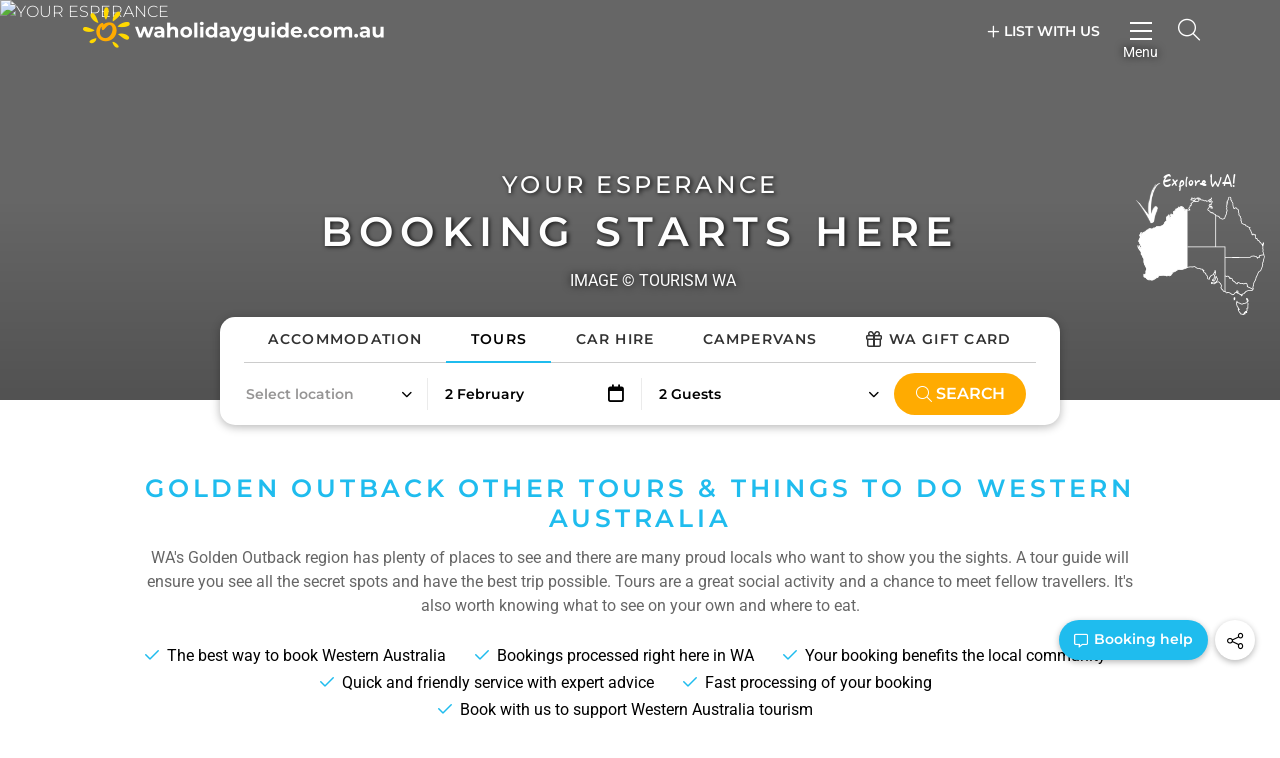

--- FILE ---
content_type: text/html; charset=utf-8
request_url: https://www.waholidayguide.com.au/western-australia-tours-things-to-do/western-australia-locations-to-see/golden-outback-tours-things-to-do/golden-outback-other-tours-things-to-do
body_size: 114961
content:
<!DOCTYPE html> <html xmlns="http://www.w3.org/1999/xhtml" xml:lang="en-gb" lang="en-gb" dir="ltr"> <head> <link rel="preconnect" href="https://maps.googleapis.com"> <!--<link rel="preconnect" href="https://fonts.googleapis.com"> <link rel="preconnect" href="https://fonts.gstatic.com" crossorigin>
-->  <!-- empty line --> <style type="text/css">
/* templates/holidayguide2023/css/bootstrap.min.css -300 */
 @media print{*,:after,:before{color:#000!important;text-shadow:none!important;background:0 0!important;-webkit-box-shadow:none!important;box-shadow:none!important}a,a:visited{text-decoration:underline}a[href]:after{content:" ( attr(href) )"}abbr[title]:after{content:" ( attr(title) )"}a[href^="javascript:"]:after,a[href^="#"]:after{content:""}blockquote,pre{border:1px solid #999;page-break-inside:avoid}thead{display:table-header-group}img,tr{page-break-inside:avoid}img{max-width:100%!important}h2,h3,p{orphans:3;widows:3}h2,h3{page-break-after:avoid}select{background:#fff!important}.navbar{display:none}.btn>.caret,.dropup>.btn>.caret{border-top-color:#000!important}.label{border:1px solid #000}.table{border-collapse:collapse!important}.table td,.table th{background-color:#fff!important}.table-bordered td,.table-bordered th{border:1px solid #ddd!important}} .carousel-inner>.item>a>img,.carousel-inner>.item>img,.img-responsive,.thumbnail a>img,.thumbnail>img{display:block;max-width:100%;height:auto}.img-rounded{border-radius:6px}.img-thumbnail{display:inline-block;max-width:100%;height:auto;padding:4px;line-height:1.42857143;background-color:#fff;border:1px solid #ddd;border-radius:4px;-webkit-transition:all .2s ease-in-out;-o-transition:all .2s ease-in-out;transition:all .2s ease-in-out}.img-circle{border-radius:50%}hr{margin-top:20px;margin-bottom:20px;border:0;border-top:1px solid #eee}.sr-only{position:absolute;width:1px;height:1px;padding:0;margin:-1px;overflow:hidden;clip:rect(0,0,0,0);border:0}.sr-only-focusable:active,.sr-only-focusable:focus{position:static;width:auto;height:auto;margin:0;overflow:visible;clip:auto}[role=button]{cursor:pointer} @media (min-width:768px){.lead{font-size:21px}}.small,small{font-size:85%}.mark,mark{padding:.2em;background-color:#fcf8e3}.text-left{text-align:left}.text-right{text-align:right}.text-center{text-align:center}.text-justify{text-align:justify}.text-nowrap{white-space:nowrap}.text-lowercase{text-transform:lowercase}.text-uppercase{text-transform:uppercase}.text-capitalize{text-transform:capitalize}.text-muted{color:#777}.text-primary{color:#337ab7}a.text-primary:hover{color:#286090}.text-success{color:#3c763d}a.text-success:hover{color:#2b542c}.text-info{color:#31708f}a.text-info:hover{color:#245269}.text-warning{color:#8a6d3b}a.text-warning:hover{color:#66512c}.text-danger{color:#a94442}a.text-danger:hover{color:#843534}.bg-primary{color:#fff;background-color:#337ab7}a.bg-primary:hover{background-color:#286090}.bg-success{background-color:#dff0d8}a.bg-success:hover{background-color:#c1e2b3}.bg-info{background-color:#d9edf7}a.bg-info:hover{background-color:#afd9ee}.bg-warning{background-color:#fcf8e3}a.bg-warning:hover{background-color:#f7ecb5}.bg-danger{background-color:#f2dede}a.bg-danger:hover{background-color:#e4b9b9}.page-header{padding-bottom:9px;margin:40px 0 20px;border-bottom:1px solid #eee}ol,ul{margin-top:0;margin-bottom:10px}ol ol,ol ul,ul ol,ul ul{margin-bottom:0}.list-unstyled{padding-left:0;list-style:none}.list-inline{padding-left:0;margin-left:-5px;list-style:none}.list-inline>li{display:inline-block;padding-right:5px;padding-left:5px}dl{margin-top:0;margin-bottom:20px}dd,dt{line-height:1.42857143}dt{font-weight:700}dd{margin-left:0}@media (min-width:768px){.dl-horizontal dt{float:left;width:160px;overflow:hidden;clear:left;text-align:right;text-overflow:ellipsis;white-space:nowrap}.dl-horizontal dd{margin-left:180px}}abbr[data-original-title],abbr[title]{cursor:help;border-bottom:1px dotted #777}.initialism{font-size:90%;text-transform:uppercase}blockquote{padding:10px 20px;margin:0 0 20px;font-size:17.5px;border-left:5px solid #eee}blockquote ol:last-child,blockquote p:last-child,blockquote ul:last-child{margin-bottom:0}blockquote .small,blockquote footer,blockquote small{display:block;font-size:80%;line-height:1.42857143;color:#777}blockquote .small:before,blockquote footer:before,blockquote small:before{content:'\2014 \00A0'}.blockquote-reverse,blockquote.pull-right{padding-right:15px;padding-left:0;text-align:right;border-right:5px solid #eee;border-left:0}.blockquote-reverse .small:before,.blockquote-reverse footer:before,.blockquote-reverse small:before,blockquote.pull-right .small:before,blockquote.pull-right footer:before,blockquote.pull-right small:before{content:''}.blockquote-reverse .small:after,.blockquote-reverse footer:after,.blockquote-reverse small:after,blockquote.pull-right .small:after,blockquote.pull-right footer:after,blockquote.pull-right small:after{content:'\00A0 \2014'}address{margin-bottom:20px;font-style:normal;line-height:1.42857143}code,kbd,pre,samp{font-family:Menlo,Monaco,Consolas,"Courier New",monospace}code{padding:2px 4px;font-size:90%;color:#c7254e;background-color:#f9f2f4;border-radius:4px}kbd{padding:2px 4px;font-size:90%;color:#fff;background-color:#333;border-radius:3px;-webkit-box-shadow:inset 0 -1px 0 rgba(0,0,0,.25);box-shadow:inset 0 -1px 0 rgba(0,0,0,.25)}kbd kbd{padding:0;font-size:100%;font-weight:700;-webkit-box-shadow:none;box-shadow:none}pre{display:block;padding:9.5px;margin:0 0 10px;font-size:13px;line-height:1.42857143;color:#333;word-break:break-all;word-wrap:break-word;background-color:#f5f5f5;border:1px solid #ccc;border-radius:4px}pre code{padding:0;font-size:inherit;color:inherit;white-space:pre-wrap;background-color:transparent;border-radius:0}.pre-scrollable{max-height:340px;overflow-y:scroll}.container{padding-right:15px;padding-left:15px;margin-right:auto;margin-left:auto}@media (min-width:768px){.container{width:750px}}@media (min-width:992px){.container{width:970px}}@media (min-width:1200px){.container{width:1170px}}.container-fluid{padding-right:15px;padding-left:15px;margin-right:auto;margin-left:auto}.row{margin-right:-15px;margin-left:-15px}.col-lg-1,.col-lg-10,.col-lg-11,.col-lg-12,.col-lg-2,.col-lg-3,.col-lg-4,.col-lg-5,.col-lg-6,.col-lg-7,.col-lg-8,.col-lg-9,.col-md-1,.col-md-10,.col-md-11,.col-md-12,.col-md-2,.col-md-3,.col-md-4,.col-md-5,.col-md-6,.col-md-7,.col-md-8,.col-md-9,.col-sm-1,.col-sm-10,.col-sm-11,.col-sm-12,.col-sm-2,.col-sm-3,.col-sm-4,.col-sm-5,.col-sm-6,.col-sm-7,.col-sm-8,.col-sm-9,.col-xs-1,.col-xs-10,.col-xs-11,.col-xs-12,.col-xs-2,.col-xs-3,.col-xs-4,.col-xs-5,.col-xs-6,.col-xs-7,.col-xs-8,.col-xs-9{position:relative;min-height:1px;padding-right:15px;padding-left:15px}.col-xs-1,.col-xs-10,.col-xs-11,.col-xs-12,.col-xs-2,.col-xs-3,.col-xs-4,.col-xs-5,.col-xs-6,.col-xs-7,.col-xs-8,.col-xs-9{float:left}.col-xs-12{width:100%}.col-xs-11{width:91.66666667%}.col-xs-10{width:83.33333333%}.col-xs-9{width:75%}.col-xs-8{width:66.66666667%}.col-xs-7{width:58.33333333%}.col-xs-6{width:50%}.col-xs-5{width:41.66666667%}.col-xs-4{width:33.33333333%}.col-xs-3{width:25%}.col-xs-2{width:16.66666667%}.col-xs-1{width:8.33333333%}.col-xs-pull-12{right:100%}.col-xs-pull-11{right:91.66666667%}.col-xs-pull-10{right:83.33333333%}.col-xs-pull-9{right:75%}.col-xs-pull-8{right:66.66666667%}.col-xs-pull-7{right:58.33333333%}.col-xs-pull-6{right:50%}.col-xs-pull-5{right:41.66666667%}.col-xs-pull-4{right:33.33333333%}.col-xs-pull-3{right:25%}.col-xs-pull-2{right:16.66666667%}.col-xs-pull-1{right:8.33333333%}.col-xs-pull-0{right:auto}.col-xs-push-12{left:100%}.col-xs-push-11{left:91.66666667%}.col-xs-push-10{left:83.33333333%}.col-xs-push-9{left:75%}.col-xs-push-8{left:66.66666667%}.col-xs-push-7{left:58.33333333%}.col-xs-push-6{left:50%}.col-xs-push-5{left:41.66666667%}.col-xs-push-4{left:33.33333333%}.col-xs-push-3{left:25%}.col-xs-push-2{left:16.66666667%}.col-xs-push-1{left:8.33333333%}.col-xs-push-0{left:auto}.col-xs-offset-12{margin-left:100%}.col-xs-offset-11{margin-left:91.66666667%}.col-xs-offset-10{margin-left:83.33333333%}.col-xs-offset-9{margin-left:75%}.col-xs-offset-8{margin-left:66.66666667%}.col-xs-offset-7{margin-left:58.33333333%}.col-xs-offset-6{margin-left:50%}.col-xs-offset-5{margin-left:41.66666667%}.col-xs-offset-4{margin-left:33.33333333%}.col-xs-offset-3{margin-left:25%}.col-xs-offset-2{margin-left:16.66666667%}.col-xs-offset-1{margin-left:8.33333333%}.col-xs-offset-0{margin-left:0}@media (min-width:768px){.col-sm-1,.col-sm-10,.col-sm-11,.col-sm-12,.col-sm-2,.col-sm-3,.col-sm-4,.col-sm-5,.col-sm-6,.col-sm-7,.col-sm-8,.col-sm-9{float:left}.col-sm-12{width:100%}.col-sm-11{width:91.66666667%}.col-sm-10{width:83.33333333%}.col-sm-9{width:75%}.col-sm-8{width:66.66666667%}.col-sm-7{width:58.33333333%}.col-sm-6{width:50%}.col-sm-5{width:41.66666667%}.col-sm-4{width:33.33333333%}.col-sm-3{width:25%}.col-sm-2{width:16.66666667%}.col-sm-1{width:8.33333333%}.col-sm-pull-12{right:100%}.col-sm-pull-11{right:91.66666667%}.col-sm-pull-10{right:83.33333333%}.col-sm-pull-9{right:75%}.col-sm-pull-8{right:66.66666667%}.col-sm-pull-7{right:58.33333333%}.col-sm-pull-6{right:50%}.col-sm-pull-5{right:41.66666667%}.col-sm-pull-4{right:33.33333333%}.col-sm-pull-3{right:25%}.col-sm-pull-2{right:16.66666667%}.col-sm-pull-1{right:8.33333333%}.col-sm-pull-0{right:auto}.col-sm-push-12{left:100%}.col-sm-push-11{left:91.66666667%}.col-sm-push-10{left:83.33333333%}.col-sm-push-9{left:75%}.col-sm-push-8{left:66.66666667%}.col-sm-push-7{left:58.33333333%}.col-sm-push-6{left:50%}.col-sm-push-5{left:41.66666667%}.col-sm-push-4{left:33.33333333%}.col-sm-push-3{left:25%}.col-sm-push-2{left:16.66666667%}.col-sm-push-1{left:8.33333333%}.col-sm-push-0{left:auto}.col-sm-offset-12{margin-left:100%}.col-sm-offset-11{margin-left:91.66666667%}.col-sm-offset-10{margin-left:83.33333333%}.col-sm-offset-9{margin-left:75%}.col-sm-offset-8{margin-left:66.66666667%}.col-sm-offset-7{margin-left:58.33333333%}.col-sm-offset-6{margin-left:50%}.col-sm-offset-5{margin-left:41.66666667%}.col-sm-offset-4{margin-left:33.33333333%}.col-sm-offset-3{margin-left:25%}.col-sm-offset-2{margin-left:16.66666667%}.col-sm-offset-1{margin-left:8.33333333%}.col-sm-offset-0{margin-left:0}}@media (min-width:992px){.col-md-1,.col-md-10,.col-md-11,.col-md-12,.col-md-2,.col-md-3,.col-md-4,.col-md-5,.col-md-6,.col-md-7,.col-md-8,.col-md-9{float:left}.col-md-12{width:100%}.col-md-11{width:91.66666667%}.col-md-10{width:83.33333333%}.col-md-9{width:75%}.col-md-8{width:66.66666667%}.col-md-7{width:58.33333333%}.col-md-6{width:50%}.col-md-5{width:41.66666667%}.col-md-4{width:33.33333333%}.col-md-3{width:25%}.col-md-2{width:16.66666667%}.col-md-1{width:8.33333333%}.col-md-pull-12{right:100%}.col-md-pull-11{right:91.66666667%}.col-md-pull-10{right:83.33333333%}.col-md-pull-9{right:75%}.col-md-pull-8{right:66.66666667%}.col-md-pull-7{right:58.33333333%}.col-md-pull-6{right:50%}.col-md-pull-5{right:41.66666667%}.col-md-pull-4{right:33.33333333%}.col-md-pull-3{right:25%}.col-md-pull-2{right:16.66666667%}.col-md-pull-1{right:8.33333333%}.col-md-pull-0{right:auto}.col-md-push-12{left:100%}.col-md-push-11{left:91.66666667%}.col-md-push-10{left:83.33333333%}.col-md-push-9{left:75%}.col-md-push-8{left:66.66666667%}.col-md-push-7{left:58.33333333%}.col-md-push-6{left:50%}.col-md-push-5{left:41.66666667%}.col-md-push-4{left:33.33333333%}.col-md-push-3{left:25%}.col-md-push-2{left:16.66666667%}.col-md-push-1{left:8.33333333%}.col-md-push-0{left:auto}.col-md-offset-12{margin-left:100%}.col-md-offset-11{margin-left:91.66666667%}.col-md-offset-10{margin-left:83.33333333%}.col-md-offset-9{margin-left:75%}.col-md-offset-8{margin-left:66.66666667%}.col-md-offset-7{margin-left:58.33333333%}.col-md-offset-6{margin-left:50%}.col-md-offset-5{margin-left:41.66666667%}.col-md-offset-4{margin-left:33.33333333%}.col-md-offset-3{margin-left:25%}.col-md-offset-2{margin-left:16.66666667%}.col-md-offset-1{margin-left:8.33333333%}.col-md-offset-0{margin-left:0}}@media (min-width:1200px){.col-lg-1,.col-lg-10,.col-lg-11,.col-lg-12,.col-lg-2,.col-lg-3,.col-lg-4,.col-lg-5,.col-lg-6,.col-lg-7,.col-lg-8,.col-lg-9{float:left}.col-lg-12{width:100%}.col-lg-11{width:91.66666667%}.col-lg-10{width:83.33333333%}.col-lg-9{width:75%}.col-lg-8{width:66.66666667%}.col-lg-7{width:58.33333333%}.col-lg-6{width:50%}.col-lg-5{width:41.66666667%}.col-lg-4{width:33.33333333%}.col-lg-3{width:25%}.col-lg-2{width:16.66666667%}.col-lg-1{width:8.33333333%}.col-lg-pull-12{right:100%}.col-lg-pull-11{right:91.66666667%}.col-lg-pull-10{right:83.33333333%}.col-lg-pull-9{right:75%}.col-lg-pull-8{right:66.66666667%}.col-lg-pull-7{right:58.33333333%}.col-lg-pull-6{right:50%}.col-lg-pull-5{right:41.66666667%}.col-lg-pull-4{right:33.33333333%}.col-lg-pull-3{right:25%}.col-lg-pull-2{right:16.66666667%}.col-lg-pull-1{right:8.33333333%}.col-lg-pull-0{right:auto}.col-lg-push-12{left:100%}.col-lg-push-11{left:91.66666667%}.col-lg-push-10{left:83.33333333%}.col-lg-push-9{left:75%}.col-lg-push-8{left:66.66666667%}.col-lg-push-7{left:58.33333333%}.col-lg-push-6{left:50%}.col-lg-push-5{left:41.66666667%}.col-lg-push-4{left:33.33333333%}.col-lg-push-3{left:25%}.col-lg-push-2{left:16.66666667%}.col-lg-push-1{left:8.33333333%}.col-lg-push-0{left:auto}.col-lg-offset-12{margin-left:100%}.col-lg-offset-11{margin-left:91.66666667%}.col-lg-offset-10{margin-left:83.33333333%}.col-lg-offset-9{margin-left:75%}.col-lg-offset-8{margin-left:66.66666667%}.col-lg-offset-7{margin-left:58.33333333%}.col-lg-offset-6{margin-left:50%}.col-lg-offset-5{margin-left:41.66666667%}.col-lg-offset-4{margin-left:33.33333333%}.col-lg-offset-3{margin-left:25%}.col-lg-offset-2{margin-left:16.66666667%}.col-lg-offset-1{margin-left:8.33333333%}.col-lg-offset-0{margin-left:0}}table{background-color:transparent}caption{padding-top:8px;padding-bottom:8px;color:#777;text-align:left}th{text-align:left}.table{width:100%;max-width:100%;margin-bottom:20px}.table>tbody>tr>td,.table>tbody>tr>th,.table>tfoot>tr>td,.table>tfoot>tr>th,.table>thead>tr>td,.table>thead>tr>th{padding:8px;line-height:1.42857143;vertical-align:top;border-top:1px solid #ddd}.table>thead>tr>th{vertical-align:bottom;border-bottom:2px solid #ddd}.table>caption+thead>tr:first-child>td,.table>caption+thead>tr:first-child>th,.table>colgroup+thead>tr:first-child>td,.table>colgroup+thead>tr:first-child>th,.table>thead:first-child>tr:first-child>td,.table>thead:first-child>tr:first-child>th{border-top:0}.table>tbody+tbody{border-top:2px solid #ddd}.table .table{background-color:#fff}.table-condensed>tbody>tr>td,.table-condensed>tbody>tr>th,.table-condensed>tfoot>tr>td,.table-condensed>tfoot>tr>th,.table-condensed>thead>tr>td,.table-condensed>thead>tr>th{padding:5px}.table-bordered{border:1px solid #ddd}.table-bordered>tbody>tr>td,.table-bordered>tbody>tr>th,.table-bordered>tfoot>tr>td,.table-bordered>tfoot>tr>th,.table-bordered>thead>tr>td,.table-bordered>thead>tr>th{border:1px solid #ddd}.table-bordered>thead>tr>td,.table-bordered>thead>tr>th{border-bottom-width:2px}.table-striped>tbody>tr:nth-of-type(odd){background-color:#f9f9f9}.table-hover>tbody>tr:hover{background-color:#f5f5f5}table col[class*=col-]{position:static;display:table-column;float:none}table td[class*=col-],table th[class*=col-]{position:static;display:table-cell;float:none}.table>tbody>tr.active>td,.table>tbody>tr.active>th,.table>tbody>tr>td.active,.table>tbody>tr>th.active,.table>tfoot>tr.active>td,.table>tfoot>tr.active>th,.table>tfoot>tr>td.active,.table>tfoot>tr>th.active,.table>thead>tr.active>td,.table>thead>tr.active>th,.table>thead>tr>td.active,.table>thead>tr>th.active{background-color:#f5f5f5}.table-hover>tbody>tr.active:hover>td,.table-hover>tbody>tr.active:hover>th,.table-hover>tbody>tr:hover>.active,.table-hover>tbody>tr>td.active:hover,.table-hover>tbody>tr>th.active:hover{background-color:#e8e8e8}.table>tbody>tr.success>td,.table>tbody>tr.success>th,.table>tbody>tr>td.success,.table>tbody>tr>th.success,.table>tfoot>tr.success>td,.table>tfoot>tr.success>th,.table>tfoot>tr>td.success,.table>tfoot>tr>th.success,.table>thead>tr.success>td,.table>thead>tr.success>th,.table>thead>tr>td.success,.table>thead>tr>th.success{background-color:#dff0d8}.table-hover>tbody>tr.success:hover>td,.table-hover>tbody>tr.success:hover>th,.table-hover>tbody>tr:hover>.success,.table-hover>tbody>tr>td.success:hover,.table-hover>tbody>tr>th.success:hover{background-color:#d0e9c6}.table>tbody>tr.info>td,.table>tbody>tr.info>th,.table>tbody>tr>td.info,.table>tbody>tr>th.info,.table>tfoot>tr.info>td,.table>tfoot>tr.info>th,.table>tfoot>tr>td.info,.table>tfoot>tr>th.info,.table>thead>tr.info>td,.table>thead>tr.info>th,.table>thead>tr>td.info,.table>thead>tr>th.info{background-color:#d9edf7}.table-hover>tbody>tr.info:hover>td,.table-hover>tbody>tr.info:hover>th,.table-hover>tbody>tr:hover>.info,.table-hover>tbody>tr>td.info:hover,.table-hover>tbody>tr>th.info:hover{background-color:#c4e3f3}.table>tbody>tr.warning>td,.table>tbody>tr.warning>th,.table>tbody>tr>td.warning,.table>tbody>tr>th.warning,.table>tfoot>tr.warning>td,.table>tfoot>tr.warning>th,.table>tfoot>tr>td.warning,.table>tfoot>tr>th.warning,.table>thead>tr.warning>td,.table>thead>tr.warning>th,.table>thead>tr>td.warning,.table>thead>tr>th.warning{background-color:#fcf8e3}.table-hover>tbody>tr.warning:hover>td,.table-hover>tbody>tr.warning:hover>th,.table-hover>tbody>tr:hover>.warning,.table-hover>tbody>tr>td.warning:hover,.table-hover>tbody>tr>th.warning:hover{background-color:#faf2cc}.table>tbody>tr.danger>td,.table>tbody>tr.danger>th,.table>tbody>tr>td.danger,.table>tbody>tr>th.danger,.table>tfoot>tr.danger>td,.table>tfoot>tr.danger>th,.table>tfoot>tr>td.danger,.table>tfoot>tr>th.danger,.table>thead>tr.danger>td,.table>thead>tr.danger>th,.table>thead>tr>td.danger,.table>thead>tr>th.danger{background-color:#f2dede}.table-hover>tbody>tr.danger:hover>td,.table-hover>tbody>tr.danger:hover>th,.table-hover>tbody>tr:hover>.danger,.table-hover>tbody>tr>td.danger:hover,.table-hover>tbody>tr>th.danger:hover{background-color:#ebcccc}.table-responsive{min-height:.01%;overflow-x:auto}@media screen and (max-width:767px){.table-responsive{width:100%;margin-bottom:15px;overflow-y:hidden;-ms-overflow-style:-ms-autohiding-scrollbar;border:1px solid #ddd}.table-responsive>.table{margin-bottom:0}.table-responsive>.table>tbody>tr>td,.table-responsive>.table>tbody>tr>th,.table-responsive>.table>tfoot>tr>td,.table-responsive>.table>tfoot>tr>th,.table-responsive>.table>thead>tr>td,.table-responsive>.table>thead>tr>th{white-space:nowrap}.table-responsive>.table-bordered{border:0}.table-responsive>.table-bordered>tbody>tr>td:first-child,.table-responsive>.table-bordered>tbody>tr>th:first-child,.table-responsive>.table-bordered>tfoot>tr>td:first-child,.table-responsive>.table-bordered>tfoot>tr>th:first-child,.table-responsive>.table-bordered>thead>tr>td:first-child,.table-responsive>.table-bordered>thead>tr>th:first-child{border-left:0}.table-responsive>.table-bordered>tbody>tr>td:last-child,.table-responsive>.table-bordered>tbody>tr>th:last-child,.table-responsive>.table-bordered>tfoot>tr>td:last-child,.table-responsive>.table-bordered>tfoot>tr>th:last-child,.table-responsive>.table-bordered>thead>tr>td:last-child,.table-responsive>.table-bordered>thead>tr>th:last-child{border-right:0}.table-responsive>.table-bordered>tbody>tr:last-child>td,.table-responsive>.table-bordered>tbody>tr:last-child>th,.table-responsive>.table-bordered>tfoot>tr:last-child>td,.table-responsive>.table-bordered>tfoot>tr:last-child>th{border-bottom:0}}fieldset{min-width:0;padding:0;margin:0;border:0}legend{display:block;width:100%;padding:0;margin-bottom:20px;font-size:21px;line-height:inherit;color:#333;border:0;border-bottom:1px solid #e5e5e5}label{display:inline-block;max-width:100%;margin-bottom:5px;font-weight:700}input[type=search]{-webkit-box-sizing:border-box;-moz-box-sizing:border-box;box-sizing:border-box}input[type=checkbox],input[type=radio]{margin:4px 0 0;margin-top:1px \9;line-height:normal}input[type=file]{display:block}input[type=range]{display:block;width:100%}select[multiple],select[size]{height:auto}input[type=file]:focus,input[type=checkbox]:focus,input[type=radio]:focus{outline:thin dotted;outline:5px auto -webkit-focus-ring-color;outline-offset:-2px}output{display:block;padding-top:7px;font-size:14px;line-height:1.42857143;color:#555}.form-control{display:block;width:100%;height:34px;padding:6px 12px;font-size:14px;line-height:1.42857143;color:#555;background-color:#fff;background-image:none;border:1px solid #ccc;border-radius:4px;-webkit-box-shadow:inset 0 1px 1px rgba(0,0,0,.075);box-shadow:inset 0 1px 1px rgba(0,0,0,.075);-webkit-transition:border-color ease-in-out .15s,-webkit-box-shadow ease-in-out .15s;-o-transition:border-color ease-in-out .15s,box-shadow ease-in-out .15s;transition:border-color ease-in-out .15s,box-shadow ease-in-out .15s}.form-control:focus{border-color:#66afe9;outline:0;-webkit-box-shadow:inset 0 1px 1px rgba(0,0,0,.075),0 0 8px rgba(102,175,233,.6);box-shadow:inset 0 1px 1px rgba(0,0,0,.075),0 0 8px rgba(102,175,233,.6)}.form-control::-moz-placeholder{color:#999;opacity:1}.form-control:-ms-input-placeholder{color:#999}.form-control::-webkit-input-placeholder{color:#999}.form-control[disabled],.form-control[readonly],fieldset[disabled] .form-control{background-color:#eee;opacity:1}.form-control[disabled],fieldset[disabled] .form-control{cursor:not-allowed}textarea.form-control{height:auto}input[type=search]{-webkit-appearance:none}@media screen and (-webkit-min-device-pixel-ratio:0){input[type=date],input[type=time],input[type=datetime-local],input[type=month]{line-height:34px}.input-group-sm input[type=date],.input-group-sm input[type=time],.input-group-sm input[type=datetime-local],.input-group-sm input[type=month],input[type=date].input-sm,input[type=time].input-sm,input[type=datetime-local].input-sm,input[type=month].input-sm{line-height:30px}.input-group-lg input[type=date],.input-group-lg input[type=time],.input-group-lg input[type=datetime-local],.input-group-lg input[type=month],input[type=date].input-lg,input[type=time].input-lg,input[type=datetime-local].input-lg,input[type=month].input-lg{line-height:46px}}.form-group{margin-bottom:15px}.checkbox,.radio{position:relative;display:block;margin-top:10px;margin-bottom:10px}.checkbox label,.radio label{min-height:20px;padding-left:20px;margin-bottom:0;font-weight:400;cursor:pointer}.checkbox input[type=checkbox],.checkbox-inline input[type=checkbox],.radio input[type=radio],.radio-inline input[type=radio]{position:absolute;margin-top:4px \9;margin-left:-20px}.checkbox+.checkbox,.radio+.radio{margin-top:-5px}.checkbox-inline,.radio-inline{position:relative;display:inline-block;padding-left:20px;margin-bottom:0;font-weight:400;vertical-align:middle;cursor:pointer}.checkbox-inline+.checkbox-inline,.radio-inline+.radio-inline{margin-top:0;margin-left:10px}fieldset[disabled] input[type=checkbox],fieldset[disabled] input[type=radio],input[type=checkbox].disabled,input[type=checkbox][disabled],input[type=radio].disabled,input[type=radio][disabled]{cursor:not-allowed}.checkbox-inline.disabled,.radio-inline.disabled,fieldset[disabled] .checkbox-inline,fieldset[disabled] .radio-inline{cursor:not-allowed}.checkbox.disabled label,.radio.disabled label,fieldset[disabled] .checkbox label,fieldset[disabled] .radio label{cursor:not-allowed}.form-control-static{min-height:34px;padding-top:7px;padding-bottom:7px;margin-bottom:0}.form-control-static.input-lg,.form-control-static.input-sm{padding-right:0;padding-left:0}.input-sm{height:30px;padding:5px 10px;font-size:12px;line-height:1.5;border-radius:3px}select.input-sm{height:30px;line-height:30px}select[multiple].input-sm,textarea.input-sm{height:auto}.form-group-sm .form-control{height:30px;padding:5px 10px;font-size:12px;line-height:1.5;border-radius:3px}select.form-group-sm .form-control{height:30px;line-height:30px}select[multiple].form-group-sm .form-control,textarea.form-group-sm .form-control{height:auto}.form-group-sm .form-control-static{height:30px;min-height:32px;padding:5px 10px;font-size:12px;line-height:1.5}.input-lg{height:46px;padding:10px 16px;font-size:18px;line-height:1.3333333;border-radius:6px}select.input-lg{height:46px;line-height:46px}select[multiple].input-lg,textarea.input-lg{height:auto}.form-group-lg .form-control{height:46px;padding:10px 16px;font-size:18px;line-height:1.3333333;border-radius:6px}select.form-group-lg .form-control{height:46px;line-height:46px}select[multiple].form-group-lg .form-control,textarea.form-group-lg .form-control{height:auto}.form-group-lg .form-control-static{height:46px;min-height:38px;padding:10px 16px;font-size:18px;line-height:1.3333333}.has-feedback{position:relative}.has-feedback .form-control{padding-right:42.5px}.form-control-feedback{position:absolute;top:0;right:0;z-index:2;display:block;width:34px;height:34px;line-height:34px;text-align:center;pointer-events:none}.input-lg+.form-control-feedback{width:46px;height:46px;line-height:46px}.input-sm+.form-control-feedback{width:30px;height:30px;line-height:30px}.has-success .checkbox,.has-success .checkbox-inline,.has-success .control-label,.has-success .help-block,.has-success .radio,.has-success .radio-inline,.has-success.checkbox label,.has-success.checkbox-inline label,.has-success.radio label,.has-success.radio-inline label{color:#3c763d}.has-success .form-control{border-color:#3c763d;-webkit-box-shadow:inset 0 1px 1px rgba(0,0,0,.075);box-shadow:inset 0 1px 1px rgba(0,0,0,.075)}.has-success .form-control:focus{border-color:#2b542c;-webkit-box-shadow:inset 0 1px 1px rgba(0,0,0,.075),0 0 6px #67b168;box-shadow:inset 0 1px 1px rgba(0,0,0,.075),0 0 6px #67b168}.has-success .input-group-addon{color:#3c763d;background-color:#dff0d8;border-color:#3c763d}.has-success .form-control-feedback{color:#3c763d}.has-warning .checkbox,.has-warning .checkbox-inline,.has-warning .control-label,.has-warning .help-block,.has-warning .radio,.has-warning .radio-inline,.has-warning.checkbox label,.has-warning.checkbox-inline label,.has-warning.radio label,.has-warning.radio-inline label{color:#8a6d3b}.has-warning .form-control{border-color:#8a6d3b;-webkit-box-shadow:inset 0 1px 1px rgba(0,0,0,.075);box-shadow:inset 0 1px 1px rgba(0,0,0,.075)}.has-warning .form-control:focus{border-color:#66512c;-webkit-box-shadow:inset 0 1px 1px rgba(0,0,0,.075),0 0 6px #c0a16b;box-shadow:inset 0 1px 1px rgba(0,0,0,.075),0 0 6px #c0a16b}.has-warning .input-group-addon{color:#8a6d3b;background-color:#fcf8e3;border-color:#8a6d3b}.has-warning .form-control-feedback{color:#8a6d3b}.has-error .checkbox,.has-error .checkbox-inline,.has-error .control-label,.has-error .help-block,.has-error .radio,.has-error .radio-inline,.has-error.checkbox label,.has-error.checkbox-inline label,.has-error.radio label,.has-error.radio-inline label{color:#a94442}.has-error .form-control{border-color:#a94442;-webkit-box-shadow:inset 0 1px 1px rgba(0,0,0,.075);box-shadow:inset 0 1px 1px rgba(0,0,0,.075)}.has-error .form-control:focus{border-color:#843534;-webkit-box-shadow:inset 0 1px 1px rgba(0,0,0,.075),0 0 6px #ce8483;box-shadow:inset 0 1px 1px rgba(0,0,0,.075),0 0 6px #ce8483}.has-error .input-group-addon{color:#a94442;background-color:#f2dede;border-color:#a94442}.has-error .form-control-feedback{color:#a94442}.has-feedback label~.form-control-feedback{top:25px}.has-feedback label.sr-only~.form-control-feedback{top:0}.help-block{display:block;margin-top:5px;margin-bottom:10px;color:#737373}@media (min-width:768px){.form-inline .form-group{display:inline-block;margin-bottom:0;vertical-align:middle}.form-inline .form-control{display:inline-block;width:auto;vertical-align:middle}.form-inline .form-control-static{display:inline-block}.form-inline .input-group{display:inline-table;vertical-align:middle}.form-inline .input-group .form-control,.form-inline .input-group .input-group-addon,.form-inline .input-group .input-group-btn{width:auto}.form-inline .input-group>.form-control{width:100%}.form-inline .control-label{margin-bottom:0;vertical-align:middle}.form-inline .checkbox,.form-inline .radio{display:inline-block;margin-top:0;margin-bottom:0;vertical-align:middle}.form-inline .checkbox label,.form-inline .radio label{padding-left:0}.form-inline .checkbox input[type=checkbox],.form-inline .radio input[type=radio]{position:relative;margin-left:0}.form-inline .has-feedback .form-control-feedback{top:0}}.form-horizontal .checkbox,.form-horizontal .checkbox-inline,.form-horizontal .radio,.form-horizontal .radio-inline{padding-top:7px;margin-top:0;margin-bottom:0}.form-horizontal .checkbox,.form-horizontal .radio{min-height:27px}.form-horizontal .form-group{margin-right:-15px;margin-left:-15px}@media (min-width:768px){.form-horizontal .control-label{padding-top:7px;margin-bottom:0;text-align:right}}.form-horizontal .has-feedback .form-control-feedback{right:15px}@media (min-width:768px){.form-horizontal .form-group-lg .control-label{padding-top:14.33px}}@media (min-width:768px){.form-horizontal .form-group-sm .control-label{padding-top:6px}}.btn{display:inline-block;padding:6px 12px;margin-bottom:0;font-size:14px;font-weight:400;line-height:1.42857143;text-align:center;white-space:nowrap;vertical-align:middle;-ms-touch-action:manipulation;touch-action:manipulation;cursor:pointer;-webkit-user-select:none;-moz-user-select:none;-ms-user-select:none;user-select:none;background-image:none;border:1px solid transparent;border-radius:4px}.btn.active.focus,.btn.active:focus,.btn.focus,.btn:active.focus,.btn:active:focus,.btn:focus{outline:thin dotted;outline:5px auto -webkit-focus-ring-color;outline-offset:-2px}.btn.focus,.btn:focus,.btn:hover{color:#333;text-decoration:none}.btn.active,.btn:active{background-image:none;outline:0;-webkit-box-shadow:inset 0 3px 5px rgba(0,0,0,.125);box-shadow:inset 0 3px 5px rgba(0,0,0,.125)}.btn.disabled,.btn[disabled],fieldset[disabled] .btn{pointer-events:none;cursor:not-allowed;filter:alpha(opacity=65);-webkit-box-shadow:none;box-shadow:none;opacity:.65}.btn-default{color:#333;background-color:#fff;border-color:#ccc}.btn-default.active,.btn-default.focus,.btn-default:active,.btn-default:focus,.btn-default:hover,.open>.dropdown-toggle.btn-default{color:#333;background-color:#e6e6e6;border-color:#adadad}.btn-default.active,.btn-default:active,.open>.dropdown-toggle.btn-default{background-image:none}.btn-default.disabled,.btn-default.disabled.active,.btn-default.disabled.focus,.btn-default.disabled:active,.btn-default.disabled:focus,.btn-default.disabled:hover,.btn-default[disabled],.btn-default[disabled].active,.btn-default[disabled].focus,.btn-default[disabled]:active,.btn-default[disabled]:focus,.btn-default[disabled]:hover,fieldset[disabled] .btn-default,fieldset[disabled] .btn-default.active,fieldset[disabled] .btn-default.focus,fieldset[disabled] .btn-default:active,fieldset[disabled] .btn-default:focus,fieldset[disabled] .btn-default:hover{background-color:#fff;border-color:#ccc}.btn-default .badge{color:#fff;background-color:#333}.btn-primary{color:#fff;background-color:#337ab7;border-color:#2e6da4}.btn-primary.active,.btn-primary.focus,.btn-primary:active,.btn-primary:focus,.btn-primary:hover,.open>.dropdown-toggle.btn-primary{color:#fff;background-color:#286090;border-color:#204d74}.btn-primary.active,.btn-primary:active,.open>.dropdown-toggle.btn-primary{background-image:none}.btn-primary.disabled,.btn-primary.disabled.active,.btn-primary.disabled.focus,.btn-primary.disabled:active,.btn-primary.disabled:focus,.btn-primary.disabled:hover,.btn-primary[disabled],.btn-primary[disabled].active,.btn-primary[disabled].focus,.btn-primary[disabled]:active,.btn-primary[disabled]:focus,.btn-primary[disabled]:hover,fieldset[disabled] .btn-primary,fieldset[disabled] .btn-primary.active,fieldset[disabled] .btn-primary.focus,fieldset[disabled] .btn-primary:active,fieldset[disabled] .btn-primary:focus,fieldset[disabled] .btn-primary:hover{background-color:#337ab7;border-color:#2e6da4}.btn-primary .badge{color:#337ab7;background-color:#fff}.btn-success{color:#fff;background-color:#5cb85c;border-color:#4cae4c}.btn-success.active,.btn-success.focus,.btn-success:active,.btn-success:focus,.btn-success:hover,.open>.dropdown-toggle.btn-success{color:#fff;background-color:#449d44;border-color:#398439}.btn-success.active,.btn-success:active,.open>.dropdown-toggle.btn-success{background-image:none}.btn-success.disabled,.btn-success.disabled.active,.btn-success.disabled.focus,.btn-success.disabled:active,.btn-success.disabled:focus,.btn-success.disabled:hover,.btn-success[disabled],.btn-success[disabled].active,.btn-success[disabled].focus,.btn-success[disabled]:active,.btn-success[disabled]:focus,.btn-success[disabled]:hover,fieldset[disabled] .btn-success,fieldset[disabled] .btn-success.active,fieldset[disabled] .btn-success.focus,fieldset[disabled] .btn-success:active,fieldset[disabled] .btn-success:focus,fieldset[disabled] .btn-success:hover{background-color:#5cb85c;border-color:#4cae4c}.btn-success .badge{color:#5cb85c;background-color:#fff}.btn-info{color:#fff;background-color:#5bc0de;border-color:#46b8da}.btn-info.active,.btn-info.focus,.btn-info:active,.btn-info:focus,.btn-info:hover,.open>.dropdown-toggle.btn-info{color:#fff;background-color:#31b0d5;border-color:#269abc}.btn-info.active,.btn-info:active,.open>.dropdown-toggle.btn-info{background-image:none}.btn-info.disabled,.btn-info.disabled.active,.btn-info.disabled.focus,.btn-info.disabled:active,.btn-info.disabled:focus,.btn-info.disabled:hover,.btn-info[disabled],.btn-info[disabled].active,.btn-info[disabled].focus,.btn-info[disabled]:active,.btn-info[disabled]:focus,.btn-info[disabled]:hover,fieldset[disabled] .btn-info,fieldset[disabled] .btn-info.active,fieldset[disabled] .btn-info.focus,fieldset[disabled] .btn-info:active,fieldset[disabled] .btn-info:focus,fieldset[disabled] .btn-info:hover{background-color:#5bc0de;border-color:#46b8da}.btn-info .badge{color:#5bc0de;background-color:#fff}.btn-warning{color:#fff;background-color:#f0ad4e;border-color:#eea236}.btn-warning.active,.btn-warning.focus,.btn-warning:active,.btn-warning:focus,.btn-warning:hover,.open>.dropdown-toggle.btn-warning{color:#fff;background-color:#ec971f;border-color:#d58512}.btn-warning.active,.btn-warning:active,.open>.dropdown-toggle.btn-warning{background-image:none}.btn-warning.disabled,.btn-warning.disabled.active,.btn-warning.disabled.focus,.btn-warning.disabled:active,.btn-warning.disabled:focus,.btn-warning.disabled:hover,.btn-warning[disabled],.btn-warning[disabled].active,.btn-warning[disabled].focus,.btn-warning[disabled]:active,.btn-warning[disabled]:focus,.btn-warning[disabled]:hover,fieldset[disabled] .btn-warning,fieldset[disabled] .btn-warning.active,fieldset[disabled] .btn-warning.focus,fieldset[disabled] .btn-warning:active,fieldset[disabled] .btn-warning:focus,fieldset[disabled] .btn-warning:hover{background-color:#f0ad4e;border-color:#eea236}.btn-warning .badge{color:#f0ad4e;background-color:#fff}.btn-danger{color:#fff;background-color:#d9534f;border-color:#d43f3a}.btn-danger.active,.btn-danger.focus,.btn-danger:active,.btn-danger:focus,.btn-danger:hover,.open>.dropdown-toggle.btn-danger{color:#fff;background-color:#c9302c;border-color:#ac2925}.btn-danger.active,.btn-danger:active,.open>.dropdown-toggle.btn-danger{background-image:none}.btn-danger.disabled,.btn-danger.disabled.active,.btn-danger.disabled.focus,.btn-danger.disabled:active,.btn-danger.disabled:focus,.btn-danger.disabled:hover,.btn-danger[disabled],.btn-danger[disabled].active,.btn-danger[disabled].focus,.btn-danger[disabled]:active,.btn-danger[disabled]:focus,.btn-danger[disabled]:hover,fieldset[disabled] .btn-danger,fieldset[disabled] .btn-danger.active,fieldset[disabled] .btn-danger.focus,fieldset[disabled] .btn-danger:active,fieldset[disabled] .btn-danger:focus,fieldset[disabled] .btn-danger:hover{background-color:#d9534f;border-color:#d43f3a}.btn-danger .badge{color:#d9534f;background-color:#fff}.btn-link{font-weight:400;color:#337ab7;border-radius:0}.btn-link,.btn-link.active,.btn-link:active,.btn-link[disabled],fieldset[disabled] .btn-link{background-color:transparent;-webkit-box-shadow:none;box-shadow:none}.btn-link,.btn-link:active,.btn-link:focus,.btn-link:hover{border-color:transparent}.btn-link:focus,.btn-link:hover{color:#23527c;text-decoration:underline;background-color:transparent}.btn-link[disabled]:focus,.btn-link[disabled]:hover,fieldset[disabled] .btn-link:focus,fieldset[disabled] .btn-link:hover{color:#777;text-decoration:none}.btn-group-lg>.btn,.btn-lg{padding:10px 16px;font-size:18px;line-height:1.3333333;border-radius:6px}.btn-group-sm>.btn,.btn-sm{padding:5px 10px;font-size:12px;line-height:1.5;border-radius:3px}.btn-group-xs>.btn,.btn-xs{padding:1px 5px;font-size:12px;line-height:1.5;border-radius:3px}.btn-block{display:block;width:100%}.btn-block+.btn-block{margin-top:5px}input[type=button].btn-block,input[type=reset].btn-block,input[type=submit].btn-block{width:100%}.fade{opacity:0;-webkit-transition:opacity .15s linear;-o-transition:opacity .15s linear;transition:opacity .15s linear}.fade.in{opacity:1}.collapse{display:none}.collapse.in{display:block}tr.collapse.in{display:table-row}tbody.collapse.in{display:table-row-group}.collapsing{position:relative;height:0;overflow:hidden;-webkit-transition-timing-function:ease;-o-transition-timing-function:ease;transition-timing-function:ease;-webkit-transition-duration:.35s;-o-transition-duration:.35s;transition-duration:.35s;-webkit-transition-property:height,visibility;-o-transition-property:height,visibility;transition-property:height,visibility}.caret{display:inline-block;width:0;height:0;margin-left:2px;vertical-align:middle;border-top:4px dashed;border-right:4px solid transparent;border-left:4px solid transparent}.dropdown,.dropup{position:relative}.dropdown-toggle:focus{outline:0}.dropdown-menu{position:absolute;top:100%;left:0;z-index:1000;display:none;float:left;min-width:160px;padding:5px 0;margin:2px 0 0;font-size:14px;text-align:left;list-style:none;background-color:#fff;-webkit-background-clip:padding-box;background-clip:padding-box;border:1px solid #ccc;border:1px solid rgba(0,0,0,.15);border-radius:4px;-webkit-box-shadow:0 6px 12px rgba(0,0,0,.175);box-shadow:0 6px 12px rgba(0,0,0,.175)}.dropdown-menu.pull-right{right:0;left:auto}.dropdown-menu .divider{height:1px;margin:9px 0;overflow:hidden;background-color:#e5e5e5}.dropdown-menu>li>a{display:block;padding:3px 20px;clear:both;font-weight:400;line-height:1.42857143;color:#333;white-space:nowrap}.dropdown-menu>li>a:focus,.dropdown-menu>li>a:hover{color:#262626;text-decoration:none;background-color:#f5f5f5}.dropdown-menu>.active>a,.dropdown-menu>.active>a:focus,.dropdown-menu>.active>a:hover{color:#fff;text-decoration:none;background-color:#337ab7;outline:0}.dropdown-menu>.disabled>a,.dropdown-menu>.disabled>a:focus,.dropdown-menu>.disabled>a:hover{color:#777}.dropdown-menu>.disabled>a:focus,.dropdown-menu>.disabled>a:hover{text-decoration:none;cursor:not-allowed;background-color:transparent;background-image:none;filter:progid:DXImageTransform.Microsoft.gradient(enabled=false)}.open>.dropdown-menu{display:block}.open>a{outline:0}.dropdown-menu-right{right:0;left:auto}.dropdown-menu-left{right:auto;left:0}.dropdown-header{display:block;padding:3px 20px;font-size:12px;line-height:1.42857143;color:#777;white-space:nowrap}.dropdown-backdrop{position:fixed;top:0;right:0;bottom:0;left:0;z-index:990}.pull-right>.dropdown-menu{right:0;left:auto}.dropup .caret,.navbar-fixed-bottom .dropdown .caret{content:"";border-top:0;border-bottom:4px solid}.dropup .dropdown-menu,.navbar-fixed-bottom .dropdown .dropdown-menu{top:auto;bottom:100%;margin-bottom:2px}@media (min-width:768px){.navbar-right .dropdown-menu{right:0;left:auto}.navbar-right .dropdown-menu-left{right:auto;left:0}}.btn-group,.btn-group-vertical{position:relative;display:inline-block;vertical-align:middle}.btn-group-vertical>.btn,.btn-group>.btn{position:relative;float:left}.btn-group-vertical>.btn.active,.btn-group-vertical>.btn:active,.btn-group-vertical>.btn:focus,.btn-group-vertical>.btn:hover,.btn-group>.btn.active,.btn-group>.btn:active,.btn-group>.btn:focus,.btn-group>.btn:hover{z-index:2}.btn-group .btn+.btn,.btn-group .btn+.btn-group,.btn-group .btn-group+.btn,.btn-group .btn-group+.btn-group{margin-left:-1px}.btn-toolbar{margin-left:-5px}.btn-toolbar .btn-group,.btn-toolbar .input-group{float:left}.btn-toolbar>.btn,.btn-toolbar>.btn-group,.btn-toolbar>.input-group{margin-left:5px}.btn-group>.btn:not(:first-child):not(:last-child):not(.dropdown-toggle){border-radius:0}.btn-group>.btn:first-child{margin-left:0}.btn-group>.btn:first-child:not(:last-child):not(.dropdown-toggle){border-top-right-radius:0;border-bottom-right-radius:0}.btn-group>.btn:last-child:not(:first-child),.btn-group>.dropdown-toggle:not(:first-child){border-top-left-radius:0;border-bottom-left-radius:0}.btn-group>.btn-group{float:left}.btn-group>.btn-group:not(:first-child):not(:last-child)>.btn{border-radius:0}.btn-group>.btn-group:first-child:not(:last-child)>.btn:last-child,.btn-group>.btn-group:first-child:not(:last-child)>.dropdown-toggle{border-top-right-radius:0;border-bottom-right-radius:0}.btn-group>.btn-group:last-child:not(:first-child)>.btn:first-child{border-top-left-radius:0;border-bottom-left-radius:0}.btn-group .dropdown-toggle:active,.btn-group.open .dropdown-toggle{outline:0}.btn-group>.btn+.dropdown-toggle{padding-right:8px;padding-left:8px}.btn-group>.btn-lg+.dropdown-toggle{padding-right:12px;padding-left:12px}.btn-group.open .dropdown-toggle{-webkit-box-shadow:inset 0 3px 5px rgba(0,0,0,.125);box-shadow:inset 0 3px 5px rgba(0,0,0,.125)}.btn-group.open .dropdown-toggle.btn-link{-webkit-box-shadow:none;box-shadow:none}.btn .caret{margin-left:0}.btn-lg .caret{border-width:5px 5px 0;border-bottom-width:0}.dropup .btn-lg .caret{border-width:0 5px 5px}.btn-group-vertical>.btn,.btn-group-vertical>.btn-group,.btn-group-vertical>.btn-group>.btn{display:block;float:none;width:100%;max-width:100%}.btn-group-vertical>.btn-group>.btn{float:none}.btn-group-vertical>.btn+.btn,.btn-group-vertical>.btn+.btn-group,.btn-group-vertical>.btn-group+.btn,.btn-group-vertical>.btn-group+.btn-group{margin-top:-1px;margin-left:0}.btn-group-vertical>.btn:not(:first-child):not(:last-child){border-radius:0}.btn-group-vertical>.btn:first-child:not(:last-child){border-top-right-radius:4px;border-bottom-right-radius:0;border-bottom-left-radius:0}.btn-group-vertical>.btn:last-child:not(:first-child){border-top-left-radius:0;border-top-right-radius:0;border-bottom-left-radius:4px}.btn-group-vertical>.btn-group:not(:first-child):not(:last-child)>.btn{border-radius:0}.btn-group-vertical>.btn-group:first-child:not(:last-child)>.btn:last-child,.btn-group-vertical>.btn-group:first-child:not(:last-child)>.dropdown-toggle{border-bottom-right-radius:0;border-bottom-left-radius:0}.btn-group-vertical>.btn-group:last-child:not(:first-child)>.btn:first-child{border-top-left-radius:0;border-top-right-radius:0}.btn-group-justified{display:table;width:100%;table-layout:fixed;border-collapse:separate}.btn-group-justified>.btn,.btn-group-justified>.btn-group{display:table-cell;float:none;width:1%}.btn-group-justified>.btn-group .btn{width:100%}.btn-group-justified>.btn-group .dropdown-menu{left:auto}[data-toggle=buttons]>.btn input[type=checkbox],[data-toggle=buttons]>.btn input[type=radio],[data-toggle=buttons]>.btn-group>.btn input[type=checkbox],[data-toggle=buttons]>.btn-group>.btn input[type=radio]{position:absolute;clip:rect(0,0,0,0);pointer-events:none}.input-group{position:relative;display:table;border-collapse:separate}.input-group[class*=col-]{float:none;padding-right:0;padding-left:0}.input-group .form-control{position:relative;z-index:2;float:left;width:100%;margin-bottom:0}.input-group-lg>.form-control,.input-group-lg>.input-group-addon,.input-group-lg>.input-group-btn>.btn{height:46px;padding:10px 16px;font-size:18px;line-height:1.3333333;border-radius:6px}select.input-group-lg>.form-control,select.input-group-lg>.input-group-addon,select.input-group-lg>.input-group-btn>.btn{height:46px;line-height:46px}select[multiple].input-group-lg>.form-control,select[multiple].input-group-lg>.input-group-addon,select[multiple].input-group-lg>.input-group-btn>.btn,textarea.input-group-lg>.form-control,textarea.input-group-lg>.input-group-addon,textarea.input-group-lg>.input-group-btn>.btn{height:auto}.input-group-sm>.form-control,.input-group-sm>.input-group-addon,.input-group-sm>.input-group-btn>.btn{height:30px;padding:5px 10px;font-size:12px;line-height:1.5;border-radius:3px}select.input-group-sm>.form-control,select.input-group-sm>.input-group-addon,select.input-group-sm>.input-group-btn>.btn{height:30px;line-height:30px}select[multiple].input-group-sm>.form-control,select[multiple].input-group-sm>.input-group-addon,select[multiple].input-group-sm>.input-group-btn>.btn,textarea.input-group-sm>.form-control,textarea.input-group-sm>.input-group-addon,textarea.input-group-sm>.input-group-btn>.btn{height:auto}.input-group .form-control,.input-group-addon,.input-group-btn{display:table-cell}.input-group .form-control:not(:first-child):not(:last-child),.input-group-addon:not(:first-child):not(:last-child),.input-group-btn:not(:first-child):not(:last-child){border-radius:0}.input-group-addon,.input-group-btn{width:1%;white-space:nowrap;vertical-align:middle}.input-group-addon{padding:6px 12px;font-size:14px;font-weight:400;line-height:1;color:#555;text-align:center;background-color:#eee;border:1px solid #ccc;border-radius:4px}.input-group-addon.input-sm{padding:5px 10px;font-size:12px;border-radius:3px}.input-group-addon.input-lg{padding:10px 16px;font-size:18px;border-radius:6px}.input-group-addon input[type=checkbox],.input-group-addon input[type=radio]{margin-top:0}.input-group .form-control:first-child,.input-group-addon:first-child,.input-group-btn:first-child>.btn,.input-group-btn:first-child>.btn-group>.btn,.input-group-btn:first-child>.dropdown-toggle,.input-group-btn:last-child>.btn-group:not(:last-child)>.btn,.input-group-btn:last-child>.btn:not(:last-child):not(.dropdown-toggle){border-top-right-radius:0;border-bottom-right-radius:0}.input-group-addon:first-child{border-right:0}.input-group .form-control:last-child,.input-group-addon:last-child,.input-group-btn:first-child>.btn-group:not(:first-child)>.btn,.input-group-btn:first-child>.btn:not(:first-child),.input-group-btn:last-child>.btn,.input-group-btn:last-child>.btn-group>.btn,.input-group-btn:last-child>.dropdown-toggle{border-top-left-radius:0;border-bottom-left-radius:0}.input-group-addon:last-child{border-left:0}.input-group-btn{position:relative;font-size:0;white-space:nowrap}.input-group-btn>.btn{position:relative}.input-group-btn>.btn+.btn{margin-left:-1px}.input-group-btn>.btn:active,.input-group-btn>.btn:focus,.input-group-btn>.btn:hover{z-index:2}.input-group-btn:first-child>.btn,.input-group-btn:first-child>.btn-group{margin-right:-1px}.input-group-btn:last-child>.btn,.input-group-btn:last-child>.btn-group{margin-left:-1px}.nav{padding-left:0;margin-bottom:0;list-style:none}.nav>li{position:relative;display:block}.nav>li>a{position:relative;display:block;padding:10px 15px}.nav>li>a:focus,.nav>li>a:hover{text-decoration:none;background-color:#eee}.nav>li.disabled>a{color:#777}.nav>li.disabled>a:focus,.nav>li.disabled>a:hover{color:#777;text-decoration:none;cursor:not-allowed;background-color:transparent}.nav .open>a,.nav .open>a:focus,.nav .open>a:hover{background-color:#eee;border-color:#337ab7}.nav .nav-divider{height:1px;margin:9px 0;overflow:hidden;background-color:#e5e5e5}.nav>li>a>img{max-width:none}.nav-tabs{border-bottom:1px solid #ddd}.nav-tabs>li{float:left;margin-bottom:-1px}.nav-tabs>li>a{margin-right:2px;line-height:1.42857143;border:1px solid transparent;border-radius:4px 4px 0 0}.nav-tabs>li>a:hover{border-color:#eee #eee #ddd}.nav-tabs>li.active>a,.nav-tabs>li.active>a:focus,.nav-tabs>li.active>a:hover{color:#555;cursor:default;background-color:#fff;border:1px solid #ddd;border-bottom-color:transparent}.nav-tabs.nav-justified{width:100%;border-bottom:0}.nav-tabs.nav-justified>li{float:none}.nav-tabs.nav-justified>li>a{margin-bottom:5px;text-align:center}.nav-tabs.nav-justified>.dropdown .dropdown-menu{top:auto;left:auto}@media (min-width:768px){.nav-tabs.nav-justified>li{display:table-cell;width:1%}.nav-tabs.nav-justified>li>a{margin-bottom:0}}.nav-tabs.nav-justified>li>a{margin-right:0;border-radius:4px}.nav-tabs.nav-justified>.active>a,.nav-tabs.nav-justified>.active>a:focus,.nav-tabs.nav-justified>.active>a:hover{border:1px solid #ddd}@media (min-width:768px){.nav-tabs.nav-justified>li>a{border-bottom:1px solid #ddd;border-radius:4px 4px 0 0}.nav-tabs.nav-justified>.active>a,.nav-tabs.nav-justified>.active>a:focus,.nav-tabs.nav-justified>.active>a:hover{border-bottom-color:#fff}}.nav-pills>li{float:left}.nav-pills>li>a{border-radius:4px}.nav-pills>li+li{margin-left:2px}.nav-pills>li.active>a,.nav-pills>li.active>a:focus,.nav-pills>li.active>a:hover{color:#fff;background-color:#337ab7}.nav-stacked>li{float:none}.nav-stacked>li+li{margin-top:2px;margin-left:0}.nav-justified{width:100%}.nav-justified>li{float:none}.nav-justified>li>a{margin-bottom:5px;text-align:center}.nav-justified>.dropdown .dropdown-menu{top:auto;left:auto}@media (min-width:768px){.nav-justified>li{display:table-cell;width:1%}.nav-justified>li>a{margin-bottom:0}}.nav-tabs-justified{border-bottom:0}.nav-tabs-justified>li>a{margin-right:0;border-radius:4px}.nav-tabs-justified>.active>a,.nav-tabs-justified>.active>a:focus,.nav-tabs-justified>.active>a:hover{border:1px solid #ddd}@media (min-width:768px){.nav-tabs-justified>li>a{border-bottom:1px solid #ddd;border-radius:4px 4px 0 0}.nav-tabs-justified>.active>a,.nav-tabs-justified>.active>a:focus,.nav-tabs-justified>.active>a:hover{border-bottom-color:#fff}}.tab-content>.tab-pane{display:none}.tab-content>.active{display:block}.nav-tabs .dropdown-menu{margin-top:-1px;border-top-left-radius:0;border-top-right-radius:0}.navbar{position:relative;min-height:50px;margin-bottom:20px;border:1px solid transparent}@media (min-width:768px){.navbar{border-radius:4px}}@media (min-width:768px){.navbar-header{float:left}}.navbar-collapse{padding-right:15px;padding-left:15px;overflow-x:visible;-webkit-overflow-scrolling:touch;border-top:1px solid transparent;-webkit-box-shadow:inset 0 1px 0 rgba(255,255,255,.1);box-shadow:inset 0 1px 0 rgba(255,255,255,.1)}.navbar-collapse.in{overflow-y:auto}@media (min-width:768px){.navbar-collapse{width:auto;border-top:0;-webkit-box-shadow:none;box-shadow:none}.navbar-collapse.collapse{display:block!important;height:auto!important;padding-bottom:0;overflow:visible!important}.navbar-collapse.in{overflow-y:visible}.navbar-fixed-bottom .navbar-collapse,.navbar-fixed-top .navbar-collapse,.navbar-static-top .navbar-collapse{padding-right:0;padding-left:0}}.navbar-fixed-bottom .navbar-collapse,.navbar-fixed-top .navbar-collapse{max-height:340px}@media (max-device-width:480px)and (orientation:landscape){.navbar-fixed-bottom .navbar-collapse,.navbar-fixed-top .navbar-collapse{max-height:200px}}.container-fluid>.navbar-collapse,.container-fluid>.navbar-header,.container>.navbar-collapse,.container>.navbar-header{margin-right:-15px;margin-left:-15px}@media (min-width:768px){.container-fluid>.navbar-collapse,.container-fluid>.navbar-header,.container>.navbar-collapse,.container>.navbar-header{margin-right:0;margin-left:0}}.navbar-static-top{z-index:1000;border-width:0 0 1px}@media (min-width:768px){.navbar-static-top{border-radius:0}}.navbar-fixed-bottom,.navbar-fixed-top{position:fixed;right:0;left:0;z-index:1030}@media (min-width:768px){.navbar-fixed-bottom,.navbar-fixed-top{border-radius:0}}.navbar-fixed-top{top:0;border-width:0 0 1px}.navbar-fixed-bottom{bottom:0;margin-bottom:0;border-width:1px 0 0}.navbar-brand{float:left;height:50px;padding:15px 15px;font-size:18px;line-height:20px}.navbar-brand:focus,.navbar-brand:hover{text-decoration:none}.navbar-brand>img{display:block}@media (min-width:768px){.navbar>.container .navbar-brand,.navbar>.container-fluid .navbar-brand{margin-left:-15px}}.navbar-toggle{position:relative;float:right;padding:9px 10px;margin-top:8px;margin-right:15px;margin-bottom:8px;background-color:transparent;background-image:none;border:1px solid transparent;border-radius:4px}.navbar-toggle:focus{outline:0}.navbar-toggle .icon-bar{display:block;width:22px;height:2px;border-radius:1px}.navbar-toggle .icon-bar+.icon-bar{margin-top:4px}@media (min-width:768px){.navbar-toggle{display:none}}.navbar-nav{margin:7.5px -15px}.navbar-nav>li>a{padding-top:10px;padding-bottom:10px;line-height:20px}@media (max-width:767px){.navbar-nav .open .dropdown-menu{position:static;float:none;width:auto;margin-top:0;background-color:transparent;border:0;-webkit-box-shadow:none;box-shadow:none}.navbar-nav .open .dropdown-menu .dropdown-header,.navbar-nav .open .dropdown-menu>li>a{padding:5px 15px 5px 25px}.navbar-nav .open .dropdown-menu>li>a{line-height:20px}.navbar-nav .open .dropdown-menu>li>a:focus,.navbar-nav .open .dropdown-menu>li>a:hover{background-image:none}}@media (min-width:768px){.navbar-nav{float:left;margin:0}.navbar-nav>li{float:left}.navbar-nav>li>a{padding-top:15px;padding-bottom:15px}}.navbar-form{padding:10px 15px;margin-top:8px;margin-right:-15px;margin-bottom:8px;margin-left:-15px;border-top:1px solid transparent;border-bottom:1px solid transparent;-webkit-box-shadow:inset 0 1px 0 rgba(255,255,255,.1),0 1px 0 rgba(255,255,255,.1);box-shadow:inset 0 1px 0 rgba(255,255,255,.1),0 1px 0 rgba(255,255,255,.1)}@media (min-width:768px){.navbar-form .form-group{display:inline-block;margin-bottom:0;vertical-align:middle}.navbar-form .form-control{display:inline-block;width:auto;vertical-align:middle}.navbar-form .form-control-static{display:inline-block}.navbar-form .input-group{display:inline-table;vertical-align:middle}.navbar-form .input-group .form-control,.navbar-form .input-group .input-group-addon,.navbar-form .input-group .input-group-btn{width:auto}.navbar-form .input-group>.form-control{width:100%}.navbar-form .control-label{margin-bottom:0;vertical-align:middle}.navbar-form .checkbox,.navbar-form .radio{display:inline-block;margin-top:0;margin-bottom:0;vertical-align:middle}.navbar-form .checkbox label,.navbar-form .radio label{padding-left:0}.navbar-form .checkbox input[type=checkbox],.navbar-form .radio input[type=radio]{position:relative;margin-left:0}.navbar-form .has-feedback .form-control-feedback{top:0}}@media (max-width:767px){.navbar-form .form-group{margin-bottom:5px}.navbar-form .form-group:last-child{margin-bottom:0}}@media (min-width:768px){.navbar-form{width:auto;padding-top:0;padding-bottom:0;margin-right:0;margin-left:0;border:0;-webkit-box-shadow:none;box-shadow:none}}.navbar-nav>li>.dropdown-menu{margin-top:0;border-top-left-radius:0;border-top-right-radius:0}.navbar-fixed-bottom .navbar-nav>li>.dropdown-menu{margin-bottom:0;border-top-left-radius:4px;border-top-right-radius:4px;border-bottom-right-radius:0;border-bottom-left-radius:0}.navbar-btn{margin-top:8px;margin-bottom:8px}.navbar-btn.btn-sm{margin-top:10px;margin-bottom:10px}.navbar-btn.btn-xs{margin-top:14px;margin-bottom:14px}.navbar-text{margin-top:15px;margin-bottom:15px}@media (min-width:768px){.navbar-text{float:left;margin-right:15px;margin-left:15px}}@media (min-width:768px){.navbar-left{float:left!important}.navbar-right{float:right!important;margin-right:-15px}.navbar-right~.navbar-right{margin-right:0}}.navbar-default{background-color:#f8f8f8;border-color:#e7e7e7}.navbar-default .navbar-brand{color:#777}.navbar-default .navbar-brand:focus,.navbar-default .navbar-brand:hover{color:#5e5e5e;background-color:transparent}.navbar-default .navbar-text{color:#777}.navbar-default .navbar-nav>li>a{color:#777}.navbar-default .navbar-nav>li>a:focus,.navbar-default .navbar-nav>li>a:hover{color:#333;background-color:transparent}.navbar-default .navbar-nav>.active>a,.navbar-default .navbar-nav>.active>a:focus,.navbar-default .navbar-nav>.active>a:hover{color:#555;background-color:#e7e7e7}.navbar-default .navbar-nav>.disabled>a,.navbar-default .navbar-nav>.disabled>a:focus,.navbar-default .navbar-nav>.disabled>a:hover{color:#ccc;background-color:transparent}.navbar-default .navbar-toggle{border-color:#ddd}.navbar-default .navbar-toggle:focus,.navbar-default .navbar-toggle:hover{background-color:#ddd}.navbar-default .navbar-toggle .icon-bar{background-color:#888}.navbar-default .navbar-collapse,.navbar-default .navbar-form{border-color:#e7e7e7}.navbar-default .navbar-nav>.open>a,.navbar-default .navbar-nav>.open>a:focus,.navbar-default .navbar-nav>.open>a:hover{color:#555;background-color:#e7e7e7}@media (max-width:767px){.navbar-default .navbar-nav .open .dropdown-menu>li>a{color:#777}.navbar-default .navbar-nav .open .dropdown-menu>li>a:focus,.navbar-default .navbar-nav .open .dropdown-menu>li>a:hover{color:#333;background-color:transparent}.navbar-default .navbar-nav .open .dropdown-menu>.active>a,.navbar-default .navbar-nav .open .dropdown-menu>.active>a:focus,.navbar-default .navbar-nav .open .dropdown-menu>.active>a:hover{color:#555;background-color:#e7e7e7}.navbar-default .navbar-nav .open .dropdown-menu>.disabled>a,.navbar-default .navbar-nav .open .dropdown-menu>.disabled>a:focus,.navbar-default .navbar-nav .open .dropdown-menu>.disabled>a:hover{color:#ccc;background-color:transparent}}.navbar-default .navbar-link{color:#777}.navbar-default .navbar-link:hover{color:#333}.navbar-default .btn-link{color:#777}.navbar-default .btn-link:focus,.navbar-default .btn-link:hover{color:#333}.navbar-default .btn-link[disabled]:focus,.navbar-default .btn-link[disabled]:hover,fieldset[disabled] .navbar-default .btn-link:focus,fieldset[disabled] .navbar-default .btn-link:hover{color:#ccc}.navbar-inverse{background-color:#222;border-color:#080808}.navbar-inverse .navbar-brand{color:#9d9d9d}.navbar-inverse .navbar-brand:focus,.navbar-inverse .navbar-brand:hover{color:#fff;background-color:transparent}.navbar-inverse .navbar-text{color:#9d9d9d}.navbar-inverse .navbar-nav>li>a{color:#9d9d9d}.navbar-inverse .navbar-nav>li>a:focus,.navbar-inverse .navbar-nav>li>a:hover{color:#fff;background-color:transparent}.navbar-inverse .navbar-nav>.active>a,.navbar-inverse .navbar-nav>.active>a:focus,.navbar-inverse .navbar-nav>.active>a:hover{color:#fff;background-color:#080808}.navbar-inverse .navbar-nav>.disabled>a,.navbar-inverse .navbar-nav>.disabled>a:focus,.navbar-inverse .navbar-nav>.disabled>a:hover{color:#444;background-color:transparent}.navbar-inverse .navbar-toggle{border-color:#333}.navbar-inverse .navbar-toggle:focus,.navbar-inverse .navbar-toggle:hover{background-color:#333}.navbar-inverse .navbar-toggle .icon-bar{background-color:#fff}.navbar-inverse .navbar-collapse,.navbar-inverse .navbar-form{border-color:#101010}.navbar-inverse .navbar-nav>.open>a,.navbar-inverse .navbar-nav>.open>a:focus,.navbar-inverse .navbar-nav>.open>a:hover{color:#fff;background-color:#080808}@media (max-width:767px){.navbar-inverse .navbar-nav .open .dropdown-menu>.dropdown-header{border-color:#080808}.navbar-inverse .navbar-nav .open .dropdown-menu .divider{background-color:#080808}.navbar-inverse .navbar-nav .open .dropdown-menu>li>a{color:#9d9d9d}.navbar-inverse .navbar-nav .open .dropdown-menu>li>a:focus,.navbar-inverse .navbar-nav .open .dropdown-menu>li>a:hover{color:#fff;background-color:transparent}.navbar-inverse .navbar-nav .open .dropdown-menu>.active>a,.navbar-inverse .navbar-nav .open .dropdown-menu>.active>a:focus,.navbar-inverse .navbar-nav .open .dropdown-menu>.active>a:hover{color:#fff;background-color:#080808}.navbar-inverse .navbar-nav .open .dropdown-menu>.disabled>a,.navbar-inverse .navbar-nav .open .dropdown-menu>.disabled>a:focus,.navbar-inverse .navbar-nav .open .dropdown-menu>.disabled>a:hover{color:#444;background-color:transparent}}.navbar-inverse .navbar-link{color:#9d9d9d}.navbar-inverse .navbar-link:hover{color:#fff}.navbar-inverse .btn-link{color:#9d9d9d}.navbar-inverse .btn-link:focus,.navbar-inverse .btn-link:hover{color:#fff}.navbar-inverse .btn-link[disabled]:focus,.navbar-inverse .btn-link[disabled]:hover,fieldset[disabled] .navbar-inverse .btn-link:focus,fieldset[disabled] .navbar-inverse .btn-link:hover{color:#444}.breadcrumb{padding:8px 15px;margin-bottom:20px;list-style:none;background-color:#f5f5f5;border-radius:4px}.breadcrumb>li{display:inline-block}.breadcrumb>li+li:before{padding:0 5px;color:#ccc;content:"/\00a0"}.breadcrumb>.active{color:#777}.pagination{display:inline-block;padding-left:0;margin:20px 0;border-radius:4px}.pagination>li{display:inline}.pagination>li>a,.pagination>li>span{position:relative;float:left;padding:6px 12px;margin-left:-1px;line-height:1.42857143;color:#337ab7;text-decoration:none;background-color:#fff;border:1px solid #ddd}.pagination>li:first-child>a,.pagination>li:first-child>span{margin-left:0;border-top-left-radius:4px;border-bottom-left-radius:4px}.pagination>li:last-child>a,.pagination>li:last-child>span{border-top-right-radius:4px;border-bottom-right-radius:4px}.pagination>li>a:focus,.pagination>li>a:hover,.pagination>li>span:focus,.pagination>li>span:hover{color:#23527c;background-color:#eee;border-color:#ddd}.pagination>.active>a,.pagination>.active>a:focus,.pagination>.active>a:hover,.pagination>.active>span,.pagination>.active>span:focus,.pagination>.active>span:hover{z-index:2;color:#fff;cursor:default;background-color:#337ab7;border-color:#337ab7}.pagination>.disabled>a,.pagination>.disabled>a:focus,.pagination>.disabled>a:hover,.pagination>.disabled>span,.pagination>.disabled>span:focus,.pagination>.disabled>span:hover{color:#777;cursor:not-allowed;background-color:#fff;border-color:#ddd}.pagination-lg>li>a,.pagination-lg>li>span{padding:10px 16px;font-size:18px}.pagination-lg>li:first-child>a,.pagination-lg>li:first-child>span{border-top-left-radius:6px;border-bottom-left-radius:6px}.pagination-lg>li:last-child>a,.pagination-lg>li:last-child>span{border-top-right-radius:6px;border-bottom-right-radius:6px}.pagination-sm>li>a,.pagination-sm>li>span{padding:5px 10px;font-size:12px}.pagination-sm>li:first-child>a,.pagination-sm>li:first-child>span{border-top-left-radius:3px;border-bottom-left-radius:3px}.pagination-sm>li:last-child>a,.pagination-sm>li:last-child>span{border-top-right-radius:3px;border-bottom-right-radius:3px}.pager{padding-left:0;margin:20px 0;text-align:center;list-style:none}.pager li{display:inline}.pager li>a,.pager li>span{display:inline-block;padding:5px 14px;background-color:#fff;border:1px solid #ddd;border-radius:15px}.pager li>a:focus,.pager li>a:hover{text-decoration:none;background-color:#eee}.pager .next>a,.pager .next>span{float:right}.pager .previous>a,.pager .previous>span{float:left}.pager .disabled>a,.pager .disabled>a:focus,.pager .disabled>a:hover,.pager .disabled>span{color:#777;cursor:not-allowed;background-color:#fff}.label{display:inline;padding:.2em .6em .3em;font-size:75%;font-weight:700;line-height:1;color:#fff;text-align:center;white-space:nowrap;vertical-align:baseline;border-radius:.25em}a.label:focus,a.label:hover{color:#fff;text-decoration:none;cursor:pointer}.label:empty{display:none}.btn .label{position:relative;top:-1px}.label-default{background-color:#777}.label-default[href]:focus,.label-default[href]:hover{background-color:#5e5e5e}.label-primary{background-color:#337ab7}.label-primary[href]:focus,.label-primary[href]:hover{background-color:#286090}.label-success{background-color:#5cb85c}.label-success[href]:focus,.label-success[href]:hover{background-color:#449d44}.label-info{background-color:#5bc0de}.label-info[href]:focus,.label-info[href]:hover{background-color:#31b0d5}.label-warning{background-color:#f0ad4e}.label-warning[href]:focus,.label-warning[href]:hover{background-color:#ec971f}.label-danger{background-color:#d9534f}.label-danger[href]:focus,.label-danger[href]:hover{background-color:#c9302c}.badge{display:inline-block;min-width:10px;padding:3px 7px;font-size:12px;font-weight:700;line-height:1;color:#fff;text-align:center;white-space:nowrap;vertical-align:baseline;background-color:#777;border-radius:10px}.badge:empty{display:none}.btn .badge{position:relative;top:-1px}.btn-group-xs>.btn .badge,.btn-xs .badge{top:0;padding:1px 5px}a.badge:focus,a.badge:hover{color:#fff;text-decoration:none;cursor:pointer}.list-group-item.active>.badge,.nav-pills>.active>a>.badge{color:#337ab7;background-color:#fff}.list-group-item>.badge{float:right}.list-group-item>.badge+.badge{margin-right:5px}.nav-pills>li>a>.badge{margin-left:3px}.jumbotron{padding:30px 15px;margin-bottom:30px;color:inherit;background-color:#eee}.jumbotron .h1,.jumbotron h1{color:inherit}.jumbotron p{margin-bottom:15px;font-size:21px;font-weight:200}.jumbotron>hr{border-top-color:#d5d5d5}.container .jumbotron,.container-fluid .jumbotron{border-radius:6px}.jumbotron .container{max-width:100%}@media screen and (min-width:768px){.jumbotron{padding:48px 0}.container .jumbotron,.container-fluid .jumbotron{padding-right:60px;padding-left:60px}.jumbotron .h1,.jumbotron h1{font-size:63px}}.thumbnail{display:block;padding:4px;margin-bottom:20px;line-height:1.42857143;background-color:#fff;border:1px solid #ddd;border-radius:4px;-webkit-transition:border .2s ease-in-out;-o-transition:border .2s ease-in-out;transition:border .2s ease-in-out}.thumbnail a>img,.thumbnail>img{margin-right:auto;margin-left:auto}a.thumbnail.active,a.thumbnail:focus,a.thumbnail:hover{border-color:#337ab7}.thumbnail .caption{padding:9px;color:#333}.alert{padding:15px;margin-bottom:20px;border:1px solid transparent;border-radius:4px}.alert h4{margin-top:0;color:inherit}.alert .alert-link{font-weight:700}.alert>p,.alert>ul{margin-bottom:0}.alert>p+p{margin-top:5px}.alert-dismissable,.alert-dismissible{padding-right:35px}.alert-dismissable .close,.alert-dismissible .close{position:relative;top:-2px;right:-21px;color:inherit}.alert-success{color:#3c763d;background-color:#dff0d8;border-color:#d6e9c6}.alert-success hr{border-top-color:#c9e2b3}.alert-success .alert-link{color:#2b542c}.alert-info{color:#31708f;background-color:#d9edf7;border-color:#bce8f1}.alert-info hr{border-top-color:#a6e1ec}.alert-info .alert-link{color:#245269}.alert-warning{color:#8a6d3b;background-color:#fcf8e3;border-color:#faebcc}.alert-warning hr{border-top-color:#f7e1b5}.alert-warning .alert-link{color:#66512c}.alert-danger{color:#a94442;background-color:#f2dede;border-color:#ebccd1}.alert-danger hr{border-top-color:#e4b9c0}.alert-danger .alert-link{color:#843534}@-webkit-keyframes progress-bar-stripes{from{background-position:40px 0}to{background-position:0 0}}@-o-keyframes progress-bar-stripes{from{background-position:40px 0}to{background-position:0 0}}@keyframes progress-bar-stripes{from{background-position:40px 0}to{background-position:0 0}}.progress{height:20px;margin-bottom:20px;overflow:hidden;background-color:#f5f5f5;border-radius:4px;-webkit-box-shadow:inset 0 1px 2px rgba(0,0,0,.1);box-shadow:inset 0 1px 2px rgba(0,0,0,.1)}.progress-bar{float:left;width:0;height:100%;font-size:12px;line-height:20px;color:#fff;text-align:center;background-color:#337ab7;-webkit-box-shadow:inset 0 -1px 0 rgba(0,0,0,.15);box-shadow:inset 0 -1px 0 rgba(0,0,0,.15);-webkit-transition:width .6s ease;-o-transition:width .6s ease;transition:width .6s ease}.progress-bar-striped,.progress-striped .progress-bar{background-image:-webkit-linear-gradient(45deg,rgba(255,255,255,.15) 25%,transparent 25%,transparent 50%,rgba(255,255,255,.15) 50%,rgba(255,255,255,.15) 75%,transparent 75%,transparent);background-image:-o-linear-gradient(45deg,rgba(255,255,255,.15) 25%,transparent 25%,transparent 50%,rgba(255,255,255,.15) 50%,rgba(255,255,255,.15) 75%,transparent 75%,transparent);background-image:linear-gradient(45deg,rgba(255,255,255,.15) 25%,transparent 25%,transparent 50%,rgba(255,255,255,.15) 50%,rgba(255,255,255,.15) 75%,transparent 75%,transparent);-webkit-background-size:40px 40px;background-size:40px 40px}.progress-bar.active,.progress.active .progress-bar{-webkit-animation:progress-bar-stripes 2s linear infinite;-o-animation:progress-bar-stripes 2s linear infinite;animation:progress-bar-stripes 2s linear infinite}.progress-bar-success{background-color:#5cb85c}.progress-striped .progress-bar-success{background-image:-webkit-linear-gradient(45deg,rgba(255,255,255,.15) 25%,transparent 25%,transparent 50%,rgba(255,255,255,.15) 50%,rgba(255,255,255,.15) 75%,transparent 75%,transparent);background-image:-o-linear-gradient(45deg,rgba(255,255,255,.15) 25%,transparent 25%,transparent 50%,rgba(255,255,255,.15) 50%,rgba(255,255,255,.15) 75%,transparent 75%,transparent);background-image:linear-gradient(45deg,rgba(255,255,255,.15) 25%,transparent 25%,transparent 50%,rgba(255,255,255,.15) 50%,rgba(255,255,255,.15) 75%,transparent 75%,transparent)}.progress-bar-info{background-color:#5bc0de}.progress-striped .progress-bar-info{background-image:-webkit-linear-gradient(45deg,rgba(255,255,255,.15) 25%,transparent 25%,transparent 50%,rgba(255,255,255,.15) 50%,rgba(255,255,255,.15) 75%,transparent 75%,transparent);background-image:-o-linear-gradient(45deg,rgba(255,255,255,.15) 25%,transparent 25%,transparent 50%,rgba(255,255,255,.15) 50%,rgba(255,255,255,.15) 75%,transparent 75%,transparent);background-image:linear-gradient(45deg,rgba(255,255,255,.15) 25%,transparent 25%,transparent 50%,rgba(255,255,255,.15) 50%,rgba(255,255,255,.15) 75%,transparent 75%,transparent)}.progress-bar-warning{background-color:#f0ad4e}.progress-striped .progress-bar-warning{background-image:-webkit-linear-gradient(45deg,rgba(255,255,255,.15) 25%,transparent 25%,transparent 50%,rgba(255,255,255,.15) 50%,rgba(255,255,255,.15) 75%,transparent 75%,transparent);background-image:-o-linear-gradient(45deg,rgba(255,255,255,.15) 25%,transparent 25%,transparent 50%,rgba(255,255,255,.15) 50%,rgba(255,255,255,.15) 75%,transparent 75%,transparent);background-image:linear-gradient(45deg,rgba(255,255,255,.15) 25%,transparent 25%,transparent 50%,rgba(255,255,255,.15) 50%,rgba(255,255,255,.15) 75%,transparent 75%,transparent)}.progress-bar-danger{background-color:#d9534f}.progress-striped .progress-bar-danger{background-image:-webkit-linear-gradient(45deg,rgba(255,255,255,.15) 25%,transparent 25%,transparent 50%,rgba(255,255,255,.15) 50%,rgba(255,255,255,.15) 75%,transparent 75%,transparent);background-image:-o-linear-gradient(45deg,rgba(255,255,255,.15) 25%,transparent 25%,transparent 50%,rgba(255,255,255,.15) 50%,rgba(255,255,255,.15) 75%,transparent 75%,transparent);background-image:linear-gradient(45deg,rgba(255,255,255,.15) 25%,transparent 25%,transparent 50%,rgba(255,255,255,.15) 50%,rgba(255,255,255,.15) 75%,transparent 75%,transparent)}.media{margin-top:15px}.media:first-child{margin-top:0}.media,.media-body{overflow:hidden;zoom:1}.media-body{width:10000px}.media-object{display:block}.media-right,.media>.pull-right{padding-left:10px}.media-left,.media>.pull-left{padding-right:10px}.media-body,.media-left,.media-right{display:table-cell;vertical-align:top}.media-middle{vertical-align:middle}.media-bottom{vertical-align:bottom}.media-heading{margin-top:0;margin-bottom:5px}.media-list{padding-left:0;list-style:none}.list-group{padding-left:0;margin-bottom:20px}.list-group-item{position:relative;display:block;padding:10px 15px;margin-bottom:-1px;background-color:#fff;border:1px solid #ddd}.list-group-item:first-child{border-top-left-radius:4px;border-top-right-radius:4px}.list-group-item:last-child{margin-bottom:0;border-bottom-right-radius:4px;border-bottom-left-radius:4px}a.list-group-item{color:#555}a.list-group-item .list-group-item-heading{color:#333}a.list-group-item:focus,a.list-group-item:hover{color:#555;text-decoration:none;background-color:#f5f5f5}.list-group-item.disabled,.list-group-item.disabled:focus,.list-group-item.disabled:hover{color:#777;cursor:not-allowed;background-color:#eee}.list-group-item.disabled .list-group-item-heading,.list-group-item.disabled:focus .list-group-item-heading,.list-group-item.disabled:hover .list-group-item-heading{color:inherit}.list-group-item.disabled .list-group-item-text,.list-group-item.disabled:focus .list-group-item-text,.list-group-item.disabled:hover .list-group-item-text{color:#777}.list-group-item.active,.list-group-item.active:focus,.list-group-item.active:hover{z-index:2;color:#fff;background-color:#337ab7;border-color:#337ab7}.list-group-item.active .list-group-item-heading,.list-group-item.active .list-group-item-heading>.small,.list-group-item.active .list-group-item-heading>small,.list-group-item.active:focus .list-group-item-heading,.list-group-item.active:focus .list-group-item-heading>.small,.list-group-item.active:focus .list-group-item-heading>small,.list-group-item.active:hover .list-group-item-heading,.list-group-item.active:hover .list-group-item-heading>.small,.list-group-item.active:hover .list-group-item-heading>small{color:inherit}.list-group-item.active .list-group-item-text,.list-group-item.active:focus .list-group-item-text,.list-group-item.active:hover .list-group-item-text{color:#c7ddef}.list-group-item-success{color:#3c763d;background-color:#dff0d8}a.list-group-item-success{color:#3c763d}a.list-group-item-success .list-group-item-heading{color:inherit}a.list-group-item-success:focus,a.list-group-item-success:hover{color:#3c763d;background-color:#d0e9c6}a.list-group-item-success.active,a.list-group-item-success.active:focus,a.list-group-item-success.active:hover{color:#fff;background-color:#3c763d;border-color:#3c763d}.list-group-item-info{color:#31708f;background-color:#d9edf7}a.list-group-item-info{color:#31708f}a.list-group-item-info .list-group-item-heading{color:inherit}a.list-group-item-info:focus,a.list-group-item-info:hover{color:#31708f;background-color:#c4e3f3}a.list-group-item-info.active,a.list-group-item-info.active:focus,a.list-group-item-info.active:hover{color:#fff;background-color:#31708f;border-color:#31708f}.list-group-item-warning{color:#8a6d3b;background-color:#fcf8e3}a.list-group-item-warning{color:#8a6d3b}a.list-group-item-warning .list-group-item-heading{color:inherit}a.list-group-item-warning:focus,a.list-group-item-warning:hover{color:#8a6d3b;background-color:#faf2cc}a.list-group-item-warning.active,a.list-group-item-warning.active:focus,a.list-group-item-warning.active:hover{color:#fff;background-color:#8a6d3b;border-color:#8a6d3b}.list-group-item-danger{color:#a94442;background-color:#f2dede}a.list-group-item-danger{color:#a94442}a.list-group-item-danger .list-group-item-heading{color:inherit}a.list-group-item-danger:focus,a.list-group-item-danger:hover{color:#a94442;background-color:#ebcccc}a.list-group-item-danger.active,a.list-group-item-danger.active:focus,a.list-group-item-danger.active:hover{color:#fff;background-color:#a94442;border-color:#a94442}.list-group-item-heading{margin-top:0;margin-bottom:5px}.list-group-item-text{margin-bottom:0;line-height:1.3} .panel-body{padding:15px}.panel-heading{padding:10px 15px;border-bottom:1px solid transparent;border-top-left-radius:3px;border-top-right-radius:3px}.panel-heading>.dropdown .dropdown-toggle{color:inherit}.panel-title{margin-top:0;margin-bottom:0;font-size:16px;color:inherit}.panel-title>.small,.panel-title>.small>a,.panel-title>a,.panel-title>small,.panel-title>small>a{color:inherit}.panel-footer{padding:10px 15px;background-color:#f5f5f5;border-top:1px solid #ddd;border-bottom-right-radius:3px;border-bottom-left-radius:3px}.panel>.list-group,.panel>.panel-collapse>.list-group{margin-bottom:0}.panel>.list-group .list-group-item,.panel>.panel-collapse>.list-group .list-group-item{border-width:1px 0;border-radius:0}.panel>.list-group:first-child .list-group-item:first-child,.panel>.panel-collapse>.list-group:first-child .list-group-item:first-child{border-top:0;border-top-left-radius:3px;border-top-right-radius:3px}.panel>.list-group:last-child .list-group-item:last-child,.panel>.panel-collapse>.list-group:last-child .list-group-item:last-child{border-bottom:0;border-bottom-right-radius:3px;border-bottom-left-radius:3px}.panel-heading+.list-group .list-group-item:first-child{border-top-width:0}.list-group+.panel-footer{border-top-width:0}.panel>.panel-collapse>.table,.panel>.table,.panel>.table-responsive>.table{margin-bottom:0}.panel>.panel-collapse>.table caption,.panel>.table caption,.panel>.table-responsive>.table caption{padding-right:15px;padding-left:15px}.panel>.table-responsive:first-child>.table:first-child,.panel>.table:first-child{border-top-left-radius:3px;border-top-right-radius:3px}.panel>.table-responsive:first-child>.table:first-child>tbody:first-child>tr:first-child,.panel>.table-responsive:first-child>.table:first-child>thead:first-child>tr:first-child,.panel>.table:first-child>tbody:first-child>tr:first-child,.panel>.table:first-child>thead:first-child>tr:first-child{border-top-left-radius:3px;border-top-right-radius:3px}.panel>.table-responsive:first-child>.table:first-child>tbody:first-child>tr:first-child td:first-child,.panel>.table-responsive:first-child>.table:first-child>tbody:first-child>tr:first-child th:first-child,.panel>.table-responsive:first-child>.table:first-child>thead:first-child>tr:first-child td:first-child,.panel>.table-responsive:first-child>.table:first-child>thead:first-child>tr:first-child th:first-child,.panel>.table:first-child>tbody:first-child>tr:first-child td:first-child,.panel>.table:first-child>tbody:first-child>tr:first-child th:first-child,.panel>.table:first-child>thead:first-child>tr:first-child td:first-child,.panel>.table:first-child>thead:first-child>tr:first-child th:first-child{border-top-left-radius:3px}.panel>.table-responsive:first-child>.table:first-child>tbody:first-child>tr:first-child td:last-child,.panel>.table-responsive:first-child>.table:first-child>tbody:first-child>tr:first-child th:last-child,.panel>.table-responsive:first-child>.table:first-child>thead:first-child>tr:first-child td:last-child,.panel>.table-responsive:first-child>.table:first-child>thead:first-child>tr:first-child th:last-child,.panel>.table:first-child>tbody:first-child>tr:first-child td:last-child,.panel>.table:first-child>tbody:first-child>tr:first-child th:last-child,.panel>.table:first-child>thead:first-child>tr:first-child td:last-child,.panel>.table:first-child>thead:first-child>tr:first-child th:last-child{border-top-right-radius:3px}.panel>.table-responsive:last-child>.table:last-child,.panel>.table:last-child{border-bottom-right-radius:3px;border-bottom-left-radius:3px}.panel>.table-responsive:last-child>.table:last-child>tbody:last-child>tr:last-child,.panel>.table-responsive:last-child>.table:last-child>tfoot:last-child>tr:last-child,.panel>.table:last-child>tbody:last-child>tr:last-child,.panel>.table:last-child>tfoot:last-child>tr:last-child{border-bottom-right-radius:3px;border-bottom-left-radius:3px}.panel>.table-responsive:last-child>.table:last-child>tbody:last-child>tr:last-child td:first-child,.panel>.table-responsive:last-child>.table:last-child>tbody:last-child>tr:last-child th:first-child,.panel>.table-responsive:last-child>.table:last-child>tfoot:last-child>tr:last-child td:first-child,.panel>.table-responsive:last-child>.table:last-child>tfoot:last-child>tr:last-child th:first-child,.panel>.table:last-child>tbody:last-child>tr:last-child td:first-child,.panel>.table:last-child>tbody:last-child>tr:last-child th:first-child,.panel>.table:last-child>tfoot:last-child>tr:last-child td:first-child,.panel>.table:last-child>tfoot:last-child>tr:last-child th:first-child{border-bottom-left-radius:3px}.panel>.table-responsive:last-child>.table:last-child>tbody:last-child>tr:last-child td:last-child,.panel>.table-responsive:last-child>.table:last-child>tbody:last-child>tr:last-child th:last-child,.panel>.table-responsive:last-child>.table:last-child>tfoot:last-child>tr:last-child td:last-child,.panel>.table-responsive:last-child>.table:last-child>tfoot:last-child>tr:last-child th:last-child,.panel>.table:last-child>tbody:last-child>tr:last-child td:last-child,.panel>.table:last-child>tbody:last-child>tr:last-child th:last-child,.panel>.table:last-child>tfoot:last-child>tr:last-child td:last-child,.panel>.table:last-child>tfoot:last-child>tr:last-child th:last-child{border-bottom-right-radius:3px}.panel>.panel-body+.table,.panel>.panel-body+.table-responsive,.panel>.table+.panel-body,.panel>.table-responsive+.panel-body{border-top:1px solid #ddd}.panel>.table>tbody:first-child>tr:first-child td,.panel>.table>tbody:first-child>tr:first-child th{border-top:0}.panel>.table-bordered,.panel>.table-responsive>.table-bordered{border:0}.panel>.table-bordered>tbody>tr>td:first-child,.panel>.table-bordered>tbody>tr>th:first-child,.panel>.table-bordered>tfoot>tr>td:first-child,.panel>.table-bordered>tfoot>tr>th:first-child,.panel>.table-bordered>thead>tr>td:first-child,.panel>.table-bordered>thead>tr>th:first-child,.panel>.table-responsive>.table-bordered>tbody>tr>td:first-child,.panel>.table-responsive>.table-bordered>tbody>tr>th:first-child,.panel>.table-responsive>.table-bordered>tfoot>tr>td:first-child,.panel>.table-responsive>.table-bordered>tfoot>tr>th:first-child,.panel>.table-responsive>.table-bordered>thead>tr>td:first-child,.panel>.table-responsive>.table-bordered>thead>tr>th:first-child{border-left:0}.panel>.table-bordered>tbody>tr>td:last-child,.panel>.table-bordered>tbody>tr>th:last-child,.panel>.table-bordered>tfoot>tr>td:last-child,.panel>.table-bordered>tfoot>tr>th:last-child,.panel>.table-bordered>thead>tr>td:last-child,.panel>.table-bordered>thead>tr>th:last-child,.panel>.table-responsive>.table-bordered>tbody>tr>td:last-child,.panel>.table-responsive>.table-bordered>tbody>tr>th:last-child,.panel>.table-responsive>.table-bordered>tfoot>tr>td:last-child,.panel>.table-responsive>.table-bordered>tfoot>tr>th:last-child,.panel>.table-responsive>.table-bordered>thead>tr>td:last-child,.panel>.table-responsive>.table-bordered>thead>tr>th:last-child{border-right:0}.panel>.table-bordered>tbody>tr:first-child>td,.panel>.table-bordered>tbody>tr:first-child>th,.panel>.table-bordered>thead>tr:first-child>td,.panel>.table-bordered>thead>tr:first-child>th,.panel>.table-responsive>.table-bordered>tbody>tr:first-child>td,.panel>.table-responsive>.table-bordered>tbody>tr:first-child>th,.panel>.table-responsive>.table-bordered>thead>tr:first-child>td,.panel>.table-responsive>.table-bordered>thead>tr:first-child>th{border-bottom:0}.panel>.table-bordered>tbody>tr:last-child>td,.panel>.table-bordered>tbody>tr:last-child>th,.panel>.table-bordered>tfoot>tr:last-child>td,.panel>.table-bordered>tfoot>tr:last-child>th,.panel>.table-responsive>.table-bordered>tbody>tr:last-child>td,.panel>.table-responsive>.table-bordered>tbody>tr:last-child>th,.panel>.table-responsive>.table-bordered>tfoot>tr:last-child>td,.panel>.table-responsive>.table-bordered>tfoot>tr:last-child>th{border-bottom:0}.panel>.table-responsive{margin-bottom:0;border:0}.panel-group{margin-bottom:20px}.panel-group .panel{margin-bottom:0;border-radius:4px}.panel-group .panel+.panel{margin-top:5px}.panel-group .panel-heading{border-bottom:0}.panel-group .panel-heading+.panel-collapse>.list-group,.panel-group .panel-heading+.panel-collapse>.panel-body{border-top:1px solid #ddd}.panel-group .panel-footer{border-top:0}.panel-group .panel-footer+.panel-collapse .panel-body{border-bottom:1px solid #ddd}.panel-default{border-color:#ddd}.panel-default>.panel-heading{color:#333;background-color:#f5f5f5;border-color:#ddd}.panel-default>.panel-heading+.panel-collapse>.panel-body{border-top-color:#ddd}.panel-default>.panel-heading .badge{color:#f5f5f5;background-color:#333}.panel-default>.panel-footer+.panel-collapse>.panel-body{border-bottom-color:#ddd}.panel-primary{border-color:#337ab7}.panel-primary>.panel-heading{color:#fff;background-color:#337ab7;border-color:#337ab7}.panel-primary>.panel-heading+.panel-collapse>.panel-body{border-top-color:#337ab7}.panel-primary>.panel-heading .badge{color:#337ab7;background-color:#fff}.panel-primary>.panel-footer+.panel-collapse>.panel-body{border-bottom-color:#337ab7}.panel-success{border-color:#d6e9c6}.panel-success>.panel-heading{color:#3c763d;background-color:#dff0d8;border-color:#d6e9c6}.panel-success>.panel-heading+.panel-collapse>.panel-body{border-top-color:#d6e9c6}.panel-success>.panel-heading .badge{color:#dff0d8;background-color:#3c763d}.panel-success>.panel-footer+.panel-collapse>.panel-body{border-bottom-color:#d6e9c6}.panel-info{border-color:#bce8f1}.panel-info>.panel-heading{color:#31708f;background-color:#d9edf7;border-color:#bce8f1}.panel-info>.panel-heading+.panel-collapse>.panel-body{border-top-color:#bce8f1}.panel-info>.panel-heading .badge{color:#d9edf7;background-color:#31708f}.panel-info>.panel-footer+.panel-collapse>.panel-body{border-bottom-color:#bce8f1}.panel-warning{border-color:#faebcc}.panel-warning>.panel-heading{color:#8a6d3b;background-color:#fcf8e3;border-color:#faebcc}.panel-warning>.panel-heading+.panel-collapse>.panel-body{border-top-color:#faebcc}.panel-warning>.panel-heading .badge{color:#fcf8e3;background-color:#8a6d3b}.panel-warning>.panel-footer+.panel-collapse>.panel-body{border-bottom-color:#faebcc}.panel-danger{border-color:#ebccd1}.panel-danger>.panel-heading{color:#a94442;background-color:#f2dede;border-color:#ebccd1}.panel-danger>.panel-heading+.panel-collapse>.panel-body{border-top-color:#ebccd1}.panel-danger>.panel-heading .badge{color:#f2dede;background-color:#a94442}.panel-danger>.panel-footer+.panel-collapse>.panel-body{border-bottom-color:#ebccd1}.embed-responsive{position:relative;display:block;height:0;padding:0;overflow:hidden}.embed-responsive .embed-responsive-item,.embed-responsive embed,.embed-responsive iframe,.embed-responsive object,.embed-responsive video{position:absolute;top:0;bottom:0;left:0;width:100%;height:100%;border:0}.embed-responsive-16by9{padding-bottom:56.25%}.embed-responsive-4by3{padding-bottom:75%}.well{min-height:20px;padding:19px;margin-bottom:20px;background-color:#f5f5f5;border:1px solid #e3e3e3;border-radius:4px;-webkit-box-shadow:inset 0 1px 1px rgba(0,0,0,.05);box-shadow:inset 0 1px 1px rgba(0,0,0,.05)}.well blockquote{border-color:#ddd;border-color:rgba(0,0,0,.15)}.well-lg{padding:24px;border-radius:6px}.well-sm{padding:9px;border-radius:3px}.close{float:right;font-size:21px;font-weight:700;line-height:1;color:#000;text-shadow:0 1px 0 #fff;filter:alpha(opacity=20);opacity:.2}.close:focus,.close:hover{color:#000;text-decoration:none;cursor:pointer;filter:alpha(opacity=50);opacity:.5}button.close{-webkit-appearance:none;padding:0;cursor:pointer;background:0 0;border:0}.modal-open{overflow:hidden}.modal{position:fixed;top:0;right:0;bottom:0;left:0;z-index:1050;display:none;overflow:hidden;-webkit-overflow-scrolling:touch;outline:0}.modal.fade .modal-dialog{-webkit-transition:-webkit-transform .3s ease-out;-o-transition:-o-transform .3s ease-out;transition:transform .3s ease-out;-webkit-transform:translate(0,-25%);-ms-transform:translate(0,-25%);-o-transform:translate(0,-25%);transform:translate(0,-25%)}.modal.in .modal-dialog{-webkit-transform:translate(0,0);-ms-transform:translate(0,0);-o-transform:translate(0,0);transform:translate(0,0)}.modal-open .modal{overflow-x:hidden;overflow-y:auto}.modal-dialog{position:relative;width:auto;margin:10px}.modal-content{position:relative;background-color:#fff;-webkit-background-clip:padding-box;background-clip:padding-box;border:1px solid #999;border:1px solid rgba(0,0,0,.2);border-radius:6px;outline:0;-webkit-box-shadow:0 3px 9px rgba(0,0,0,.5);box-shadow:0 3px 9px rgba(0,0,0,.5)}.modal-backdrop{position:fixed;top:0;right:0;bottom:0;left:0;z-index:1040;background-color:#000}.modal-backdrop.fade{filter:alpha(opacity=0);opacity:0}.modal-backdrop.in{filter:alpha(opacity=50);opacity:.5}.modal-header{min-height:16.43px;padding:15px;border-bottom:1px solid #e5e5e5}.modal-header .close{margin-top:-2px}.modal-title{margin:0;line-height:1.42857143}.modal-body{position:relative;padding:15px}.modal-footer{padding:15px;text-align:right;border-top:1px solid #e5e5e5}.modal-footer .btn+.btn{margin-bottom:0;margin-left:5px}.modal-footer .btn-group .btn+.btn{margin-left:-1px}.modal-footer .btn-block+.btn-block{margin-left:0}.modal-scrollbar-measure{position:absolute;top:-9999px;width:50px;height:50px;overflow:scroll}@media (min-width:768px){.modal-dialog{width:600px;margin:30px auto}.modal-content{-webkit-box-shadow:0 5px 15px rgba(0,0,0,.5);box-shadow:0 5px 15px rgba(0,0,0,.5)}.modal-sm{width:300px}}@media (min-width:992px){.modal-lg{width:900px}}.tooltip{position:absolute;z-index:1070;display:block;font-family:"Helvetica Neue",Helvetica,Arial,sans-serif;font-size:12px;font-weight:400;line-height:1.4;filter:alpha(opacity=0);opacity:0}.tooltip.in{filter:alpha(opacity=90);opacity:.9}.tooltip.top{padding:5px 0;margin-top:-3px}.tooltip.right{padding:0 5px;margin-left:3px}.tooltip.bottom{padding:5px 0;margin-top:3px}.tooltip.left{padding:0 5px;margin-left:-3px}.tooltip-inner{max-width:200px;padding:3px 8px;color:#fff;text-align:center;text-decoration:none;background-color:#000;border-radius:4px}.tooltip-arrow{position:absolute;width:0;height:0;border-color:transparent;border-style:solid}.tooltip.top .tooltip-arrow{bottom:0;left:50%;margin-left:-5px;border-width:5px 5px 0;border-top-color:#000}.tooltip.top-left .tooltip-arrow{right:5px;bottom:0;margin-bottom:-5px;border-width:5px 5px 0;border-top-color:#000}.tooltip.top-right .tooltip-arrow{bottom:0;left:5px;margin-bottom:-5px;border-width:5px 5px 0;border-top-color:#000}.tooltip.right .tooltip-arrow{top:50%;left:0;margin-top:-5px;border-width:5px 5px 5px 0;border-right-color:#000}.tooltip.left .tooltip-arrow{top:50%;right:0;margin-top:-5px;border-width:5px 0 5px 5px;border-left-color:#000}.tooltip.bottom .tooltip-arrow{top:0;left:50%;margin-left:-5px;border-width:0 5px 5px;border-bottom-color:#000}.tooltip.bottom-left .tooltip-arrow{top:0;right:5px;margin-top:-5px;border-width:0 5px 5px;border-bottom-color:#000}.tooltip.bottom-right .tooltip-arrow{top:0;left:5px;margin-top:-5px;border-width:0 5px 5px;border-bottom-color:#000}.popover{position:absolute;top:0;left:0;z-index:1060;display:none;max-width:276px;padding:1px;font-family:"Helvetica Neue",Helvetica,Arial,sans-serif;font-size:14px;font-weight:400;line-height:1.42857143;text-align:left;white-space:normal;background-color:#fff;-webkit-background-clip:padding-box;background-clip:padding-box;border:1px solid #ccc;border:1px solid rgba(0,0,0,.2);border-radius:6px;-webkit-box-shadow:0 5px 10px rgba(0,0,0,.2);box-shadow:0 5px 10px rgba(0,0,0,.2)}.popover.top{margin-top:-10px}.popover.right{margin-left:10px}.popover.bottom{margin-top:10px}.popover.left{margin-left:-10px}.popover-title{padding:8px 14px;margin:0;font-size:14px;background-color:#f7f7f7;border-bottom:1px solid #ebebeb;border-radius:5px 5px 0 0}.popover-content{padding:9px 14px}.popover>.arrow,.popover>.arrow:after{position:absolute;display:block;width:0;height:0;border-color:transparent;border-style:solid}.popover>.arrow{border-width:11px}.popover>.arrow:after{content:"";border-width:10px}.popover.top>.arrow{bottom:-11px;left:50%;margin-left:-11px;border-top-color:#999;border-top-color:rgba(0,0,0,.25);border-bottom-width:0}.popover.top>.arrow:after{bottom:1px;margin-left:-10px;content:" ";border-top-color:#fff;border-bottom-width:0}.popover.right>.arrow{top:50%;left:-11px;margin-top:-11px;border-right-color:#999;border-right-color:rgba(0,0,0,.25);border-left-width:0}.popover.right>.arrow:after{bottom:-10px;left:1px;content:" ";border-right-color:#fff;border-left-width:0}.popover.bottom>.arrow{top:-11px;left:50%;margin-left:-11px;border-top-width:0;border-bottom-color:#999;border-bottom-color:rgba(0,0,0,.25)}.popover.bottom>.arrow:after{top:1px;margin-left:-10px;content:" ";border-top-width:0;border-bottom-color:#fff}.popover.left>.arrow{top:50%;right:-11px;margin-top:-11px;border-right-width:0;border-left-color:#999;border-left-color:rgba(0,0,0,.25)}.popover.left>.arrow:after{right:1px;bottom:-10px;content:" ";border-right-width:0;border-left-color:#fff}.carousel{position:relative}.carousel-inner{position:relative;width:100%;overflow:hidden}.carousel-inner>.item{position:relative;display:none;-webkit-transition:.6s ease-in-out left;-o-transition:.6s ease-in-out left;transition:.6s ease-in-out left}.carousel-inner>.item>a>img,.carousel-inner>.item>img{line-height:1}@media all and (transform-3d),(-webkit-transform-3d){.carousel-inner>.item{-webkit-transition:-webkit-transform .6s ease-in-out;-o-transition:-o-transform .6s ease-in-out;transition:transform .6s ease-in-out;-webkit-backface-visibility:hidden;backface-visibility:hidden;-webkit-perspective:1000;perspective:1000}.carousel-inner>.item.active.right,.carousel-inner>.item.next{left:0;-webkit-transform:translate3d(100%,0,0);transform:translate3d(100%,0,0)}.carousel-inner>.item.active.left,.carousel-inner>.item.prev{left:0;-webkit-transform:translate3d(-100%,0,0);transform:translate3d(-100%,0,0)}.carousel-inner>.item.active,.carousel-inner>.item.next.left,.carousel-inner>.item.prev.right{left:0;-webkit-transform:translate3d(0,0,0);transform:translate3d(0,0,0)}}.carousel-inner>.active,.carousel-inner>.next,.carousel-inner>.prev{display:block}.carousel-inner>.active{left:0}.carousel-inner>.next,.carousel-inner>.prev{position:absolute;top:0;width:100%}.carousel-inner>.next{left:100%}.carousel-inner>.prev{left:-100%}.carousel-inner>.next.left,.carousel-inner>.prev.right{left:0}.carousel-inner>.active.left{left:-100%}.carousel-inner>.active.right{left:100%}.carousel-control{position:absolute;top:0;bottom:0;left:0;width:15%;font-size:20px;color:#fff;text-align:center;text-shadow:0 1px 2px rgba(0,0,0,.6);filter:alpha(opacity=50);opacity:.5}.carousel-control.left{background-image:-webkit-linear-gradient(left,rgba(0,0,0,.5) 0,rgba(0,0,0,.0001) 100%);background-image:-o-linear-gradient(left,rgba(0,0,0,.5) 0,rgba(0,0,0,.0001) 100%);background-image:-webkit-gradient(linear,left top,right top,from(rgba(0,0,0,.5)),to(rgba(0,0,0,.0001)));background-image:linear-gradient(to right,rgba(0,0,0,.5) 0,rgba(0,0,0,.0001) 100%);filter:progid:DXImageTransform.Microsoft.gradient(startColorstr='#80000000',endColorstr='#00000',GradientType=1);background-repeat:repeat-x}.carousel-control.right{right:0;left:auto;background-image:-webkit-linear-gradient(left,rgba(0,0,0,.0001) 0,rgba(0,0,0,.5) 100%);background-image:-o-linear-gradient(left,rgba(0,0,0,.0001) 0,rgba(0,0,0,.5) 100%);background-image:-webkit-gradient(linear,left top,right top,from(rgba(0,0,0,.0001)),to(rgba(0,0,0,.5)));background-image:linear-gradient(to right,rgba(0,0,0,.0001) 0,rgba(0,0,0,.5) 100%);filter:progid:DXImageTransform.Microsoft.gradient(startColorstr='#00000',endColorstr='#80000000',GradientType=1);background-repeat:repeat-x}.carousel-control:focus,.carousel-control:hover{color:#fff;text-decoration:none;filter:alpha(opacity=90);outline:0;opacity:.9}.carousel-control .glyphicon-chevron-left,.carousel-control .glyphicon-chevron-right,.carousel-control .icon-next,.carousel-control .icon-prev{position:absolute;top:50%;z-index:5;display:inline-block}.carousel-control .glyphicon-chevron-left,.carousel-control .icon-prev{left:50%;margin-left:-10px}.carousel-control .glyphicon-chevron-right,.carousel-control .icon-next{right:50%;margin-right:-10px}.carousel-control .icon-next,.carousel-control .icon-prev{width:20px;height:20px;margin-top:-10px;font-family:serif;line-height:1}.carousel-control .icon-prev:before{content:'\2039'}.carousel-control .icon-next:before{content:'\203a'}.carousel-indicators{position:absolute;bottom:10px;left:50%;z-index:15;width:60%;padding-left:0;margin-left:-30%;text-align:center;list-style:none}.carousel-indicators li{display:inline-block;width:10px;height:10px;margin:1px;text-indent:-999px;cursor:pointer;background-color:#000 \9;background-color:rgba(0,0,0,0);border:1px solid #fff;border-radius:10px}.carousel-indicators .active{width:12px;height:12px;margin:0;background-color:#fff}.carousel-caption{position:absolute;right:15%;bottom:20px;left:15%;z-index:10;padding-top:20px;padding-bottom:20px;color:#fff;text-align:center;text-shadow:0 1px 2px rgba(0,0,0,.6)}.carousel-caption .btn{text-shadow:none}@media screen and (min-width:768px){.carousel-control .glyphicon-chevron-left,.carousel-control .glyphicon-chevron-right,.carousel-control .icon-next,.carousel-control .icon-prev{width:30px;height:30px;margin-top:-15px;font-size:30px}.carousel-control .glyphicon-chevron-left,.carousel-control .icon-prev{margin-left:-15px}.carousel-control .glyphicon-chevron-right,.carousel-control .icon-next{margin-right:-15px}.carousel-caption{right:20%;left:20%;padding-bottom:30px}.carousel-indicators{bottom:20px}}.btn-group-vertical>.btn-group:after,.btn-group-vertical>.btn-group:before,.btn-toolbar:after,.btn-toolbar:before,.clearfix:after,.clearfix:before,.container-fluid:after,.container-fluid:before,.container:after,.container:before,.dl-horizontal dd:after,.dl-horizontal dd:before,.form-horizontal .form-group:after,.form-horizontal .form-group:before,.modal-footer:after,.modal-footer:before,.nav:after,.nav:before,.navbar-collapse:after,.navbar-collapse:before,.navbar-header:after,.navbar-header:before,.navbar:after,.navbar:before,.pager:after,.pager:before,.panel-body:after,.panel-body:before,.row:after,.row:before{display:table;content:" "}.btn-group-vertical>.btn-group:after,.btn-toolbar:after,.clearfix:after,.container-fluid:after,.container:after,.dl-horizontal dd:after,.form-horizontal .form-group:after,.modal-footer:after,.nav:after,.navbar-collapse:after,.navbar-header:after,.navbar:after,.pager:after,.panel-body:after,.row:after{clear:both}.center-block{display:block;margin-right:auto;margin-left:auto}.pull-right{float:right!important}.pull-left{float:left!important}.hide{display:none!important}.show{display:block!important}.invisible{visibility:hidden}.text-hide{font:0/0 a;color:transparent;text-shadow:none;background-color:transparent;border:0}.hidden{display:none!important}.affix{position:fixed}@-ms-viewport{width:device-width}.visible-lg,.visible-md,.visible-sm,.visible-xs{display:none!important}.visible-lg-block,.visible-lg-inline,.visible-lg-inline-block,.visible-md-block,.visible-md-inline,.visible-md-inline-block,.visible-sm-block,.visible-sm-inline,.visible-sm-inline-block,.visible-xs-block,.visible-xs-inline,.visible-xs-inline-block{display:none!important}@media (max-width:767px){.visible-xs{display:block!important}table.visible-xs{display:table}tr.visible-xs{display:table-row!important}td.visible-xs,th.visible-xs{display:table-cell!important}}@media (max-width:767px){.visible-xs-block{display:block!important}}@media (max-width:767px){.visible-xs-inline{display:inline!important}}@media (max-width:767px){.visible-xs-inline-block{display:inline-block!important}}@media (min-width:768px)and (max-width:991px){.visible-sm{display:block!important}table.visible-sm{display:table}tr.visible-sm{display:table-row!important}td.visible-sm,th.visible-sm{display:table-cell!important}}@media (min-width:768px)and (max-width:991px){.visible-sm-block{display:block!important}}@media (min-width:768px)and (max-width:991px){.visible-sm-inline{display:inline!important}}@media (min-width:768px)and (max-width:991px){.visible-sm-inline-block{display:inline-block!important}}@media (min-width:992px)and (max-width:1199px){.visible-md{display:block!important}table.visible-md{display:table}tr.visible-md{display:table-row!important}td.visible-md,th.visible-md{display:table-cell!important}}@media (min-width:992px)and (max-width:1199px){.visible-md-block{display:block!important}}@media (min-width:992px)and (max-width:1199px){.visible-md-inline{display:inline!important}}@media (min-width:992px)and (max-width:1199px){.visible-md-inline-block{display:inline-block!important}}@media (min-width:1200px){.visible-lg{display:block!important}table.visible-lg{display:table}tr.visible-lg{display:table-row!important}td.visible-lg,th.visible-lg{display:table-cell!important}}@media (min-width:1200px){.visible-lg-block{display:block!important}}@media (min-width:1200px){.visible-lg-inline{display:inline!important}}@media (min-width:1200px){.visible-lg-inline-block{display:inline-block!important}}@media (max-width:767px){.hidden-xs{display:none!important}}@media (min-width:768px)and (max-width:991px){.hidden-sm{display:none!important}}@media (min-width:992px)and (max-width:1199px){.hidden-md{display:none!important}}@media (min-width:1200px){.hidden-lg{display:none!important}}.visible-print{display:none!important}@media print{.visible-print{display:block!important}table.visible-print{display:table}tr.visible-print{display:table-row!important}td.visible-print,th.visible-print{display:table-cell!important}}.visible-print-block{display:none!important}@media print{.visible-print-block{display:block!important}}.visible-print-inline{display:none!important}@media print{.visible-print-inline{display:inline!important}}.visible-print-inline-block{display:none!important}@media print{.visible-print-inline-block{display:inline-block!important}}@media print{.hidden-print{display:none!important}}
</style>  <style type="text/css">
/* templates/holidayguide2023/css/bootstrap-extra-columns.css -300 */
 .col_xs_20pc,.col_sm_20pc,.col_md_20pc,.col_lg_20pc{position:relative;min-height:1px;padding-right:10px;padding-left:10px;} .col_xs_20pc{width:20%;float:left;} @media (min-width:768px){.col-sm-20pc{width:20%;float:left;} } @media (min-width:992px){.col-md-20pc{width:20%;float:left;} } @media (min-width:1200px){.col-lg-20pc{width:20%;float:left;} } .col-xs-1_5,.col-sm-1_5,.col-md-1_5,.col-lg-1_5{position:relative;min-height:1px;padding-right:10px;padding-left:10px;} .col-xs-1_5{width:12.5%;float:left;} @media (min-width:768px){.col-sm-1_5{width:12.5%;float:left;} } @media (min-width:992px){.col-md-1_5{width:12.5%;float:left;} } @media (min-width:1200px){.col-lg-1_5{width:12.5%;float:left;} } .col-xs-2_5,.col-sm-2_5,.col-md-2_5,.col-lg-2_5{position:relative;min-height:1px;padding-right:10px;padding-left:10px;} .col-xs-2_5{width:20.83%;float:left;} @media (min-width:768px){.col-sm-2_5{width:20.83%;float:left;} } @media (min-width:992px){.col-md-2_5{width:20.83%;float:left;} } @media (min-width:1200px){.col-lg-2_5{width:20.83%;float:left;} } 
</style>  <style type="text/css">
/* templates/holidayguide2023/css/base.css -300 */
 html{line-height:1.15;-webkit-text-size-adjust:100%;} body{margin:0;} h1{font-size:2em;margin:0.67em 0;} hr{box-sizing:content-box;height:0;overflow:visible;} pre{font-family:monospace,monospace;font-size:1em;} a{background-color:transparent;} abbr[title]{border-bottom:none;text-decoration:underline;text-decoration:underline dotted;} b,strong{font-weight:bolder;} code,kbd,samp{font-family:monospace,monospace;font-size:1em;} small{font-size:80%;} sub,sup{font-size:75%;line-height:0;position:relative;vertical-align:baseline;} sub{bottom:-0.25em;} sup{top:-0.5em;} img{border-style:none;} button,input,optgroup,select,textarea{font-family:inherit;font-size:100%;line-height:1.15;margin:0;} button,input{overflow:visible;} button,select{text-transform:none;} button,[type="button"],[type="reset"],[type="submit"]{-webkit-appearance:button;} button::-moz-focus-inner,[type="button"]::-moz-focus-inner,[type="reset"]::-moz-focus-inner,[type="submit"]::-moz-focus-inner{border-style:none;padding:0;} button:-moz-focusring,[type="button"]:-moz-focusring,[type="reset"]:-moz-focusring,[type="submit"]:-moz-focusring{outline:1px dotted ButtonText;} fieldset{padding:0.35em 0.75em 0.625em;} legend{box-sizing:border-box;color:inherit;display:table;max-width:100%;padding:0;white-space:normal;} progress{vertical-align:baseline;} textarea{overflow:auto;} [type="checkbox"],[type="radio"]{box-sizing:border-box;padding:0;} [type="number"]::-webkit-inner-spin-button,[type="number"]::-webkit-outer-spin-button{height:auto;} [type="search"]{-webkit-appearance:textfield;outline-offset:-2px;} [type="search"]::-webkit-search-decoration{-webkit-appearance:none;} ::-webkit-file-upload-button{-webkit-appearance:button;font:inherit;} details{display:block;} summary{display:list-item;} template{display:none;} [hidden]{display:none;} body,button,input,select,optgroup,textarea{color:#404040;font-family:sans-serif;font-size:16px;font-size:1rem;line-height:1.5;} h1,h2,h3,h4,h5,h6{clear:both;} p{margin-bottom:1.5em;} dfn,cite,em,i{font-style:italic;} blockquote{margin:0 1.5em;} address{margin:0 0 1.5em;} pre{background:#eee;font-family:"Courier 10 Pitch",Courier,monospace;font-size:15px;font-size:0.9375rem;line-height:1.6;margin-bottom:1.6em;max-width:100%;overflow:auto;padding:1.6em;} code,kbd,tt,var{font-family:Monaco,Consolas,"Andale Mono","DejaVu Sans Mono",monospace;font-size:15px;font-size:0.9375rem;} abbr,acronym{border-bottom:1px dotted #666;cursor:help;} mark,ins{background:#fff9c0;text-decoration:none;} big{font-size:125%;} html{box-sizing:border-box;} *,*:before,*:after{box-sizing:inherit;} body{background:#fff;} hr{background-color:#ccc;border:0;height:1px;margin-bottom:1.5em;} ul,ol{margin:0 0 1.5em 3em;} ul{list-style:disc;} ol{list-style:decimal;} li > ul,li > ol{margin-bottom:0;margin-left:1.5em;} dt{font-weight:bold;} dd{margin:0 1.5em 1.5em;} img{height:auto;max-width:100%;} figure{margin:1em 0;} table{margin:0 0 1.5em;width:100%;} button,input[type="button"],input[type="reset"],input[type="submit"]{border:1px solid;border-color:#ccc #ccc #bbb;border-radius:3px;background:#e6e6e6;color:rgba(0,0,0,0.8);font-size:12px;font-size:0.75rem;line-height:1;padding:.6em 1em .4em;} button:hover,input[type="button"]:hover,input[type="reset"]:hover,input[type="submit"]:hover{border-color:#ccc #bbb #aaa;} button:active,button:focus,input[type="button"]:active,input[type="button"]:focus,input[type="reset"]:active,input[type="reset"]:focus,input[type="submit"]:active,input[type="submit"]:focus{border-color:#aaa #bbb #bbb;} input[type="text"],input[type="email"],input[type="url"],input[type="password"],input[type="search"],input[type="number"],input[type="tel"],input[type="range"],input[type="date"],input[type="month"],input[type="week"],input[type="time"],input[type="datetime"],input[type="datetime-local"],input[type="color"],textarea{color:#666;border:1px solid #ccc;border-radius:3px;padding:3px;} input[type="text"]:focus,input[type="email"]:focus,input[type="url"]:focus,input[type="password"]:focus,input[type="search"]:focus,input[type="number"]:focus,input[type="tel"]:focus,input[type="range"]:focus,input[type="date"]:focus,input[type="month"]:focus,input[type="week"]:focus,input[type="time"]:focus,input[type="datetime"]:focus,input[type="datetime-local"]:focus,input[type="color"]:focus,textarea:focus{color:#111;} select{border:1px solid #ccc;} textarea{width:100%;} a{color:royalblue;text-decoration:none !important;} a:visited{color:purple;text-decoration:none !important;} a:hover,a:focus,a:active{color:midnightblue;text-decoration:none !important;} a:focus{outline:thin dotted;text-decoration:none !important;} a:hover,a:active{outline:0;} .main-navigation{clear:both;display:block;float:left;width:100%;} .main-navigation ul{display:none;list-style:none;margin:0;padding-left:0;} .main-navigation ul ul{box-shadow:0 3px 3px rgba(0,0,0,0.2);float:left;position:absolute;top:100%;left:-999em;z-index:99999;} .main-navigation ul ul ul{left:-999em;top:0;} .main-navigation ul ul li:hover > ul,.main-navigation ul ul li.focus > ul{left:100%;} .main-navigation ul ul a{width:200px;} .main-navigation ul li:hover > ul,.main-navigation ul li.focus > ul{left:auto;} .main-navigation li{float:left;position:relative;} .main-navigation a{display:block;text-decoration:none;} .menu-toggle,.main-navigation.toggled ul{display:block;} .site-main .comment-navigation,.site-main .posts-navigation,.site-main .post-navigation{margin:0 0 1.5em;overflow:hidden;} .comment-navigation .nav-previous,.posts-navigation .nav-previous,.post-navigation .nav-previous{float:left;width:50%;} .comment-navigation .nav-next,.posts-navigation .nav-next,.post-navigation .nav-next{float:right;text-align:right;width:50%;} .screen-reader-text{border:0;clip:rect(1px,1px,1px,1px);clip-path:inset(50%);height:1px;margin:-1px;overflow:hidden;padding:0;position:absolute !important;width:1px;word-wrap:normal !important;} .screen-reader-text:focus{background-color:#f1f1f1;border-radius:3px;box-shadow:0 0 2px 2px rgba(0,0,0,0.6);clip:auto !important;clip-path:none;color:#21759b;display:block;font-size:14px;font-size:0.875rem;font-weight:bold;height:auto;left:5px;line-height:normal;padding:15px 23px 14px;text-decoration:none;top:5px;width:auto;z-index:100000;} #content[tabindex="-1"]:focus{outline:0;} .alignleft{display:inline;float:left;margin-right:1.5em;} .alignright{display:inline;float:right;margin-left:1.5em;} .aligncenter{clear:both;display:block;margin-left:auto;margin-right:auto;} .clear:before,.clear:after,.entry-content:before,.entry-content:after,.comment-content:before,.comment-content:after,.site-header:before,.site-header:after,.site-content:before,.site-content:after,.site-footer:before,.site-footer:after{content:"";display:table;table-layout:fixed;} .clear:after,.entry-content:after,.comment-content:after,.site-header:after,.site-content:after,.site-footer:after{clear:both;} .widget{margin:0 0 1.5em;} .widget select{max-width:100%;} .sticky{display:block;} .post,.page{margin:0 0 1.5em;} .updated:not(.published){display:none;} .page-content,.entry-content,.entry-summary{margin:1.5em 0 0;} .page-links{clear:both;margin:0 0 1.5em;} .comment-content a{word-wrap:break-word;} .bypostauthor{display:block;} .infinite-scroll .posts-navigation,.infinite-scroll.neverending .site-footer{display:none;} .infinity-end.neverending .site-footer{display:block;} .page-content .wp-smiley,.entry-content .wp-smiley,.comment-content .wp-smiley{border:none;margin-bottom:0;margin-top:0;padding:0;} embed,iframe,object{max-width:100%;} .custom-logo-link{display:inline-block;} .wp-caption{margin-bottom:1.5em;max-width:100%;} .wp-caption img[class*="wp-image-"]{display:block;margin-left:auto;margin-right:auto;} .wp-caption .wp-caption-text{margin:0.8075em 0;} .wp-caption-text{text-align:center;} .gallery{margin-bottom:1.5em;} .gallery-item{display:inline-block;text-align:center;vertical-align:top;width:100%;} .gallery-columns-2 .gallery-item{max-width:50%;} .gallery-columns-3 .gallery-item{max-width:33.33%;} .gallery-columns-4 .gallery-item{max-width:25%;} .gallery-columns-5 .gallery-item{max-width:20%;} .gallery-columns-6 .gallery-item{max-width:16.66%;} .gallery-columns-7 .gallery-item{max-width:14.28%;} .gallery-columns-8 .gallery-item{max-width:12.5%;} .gallery-columns-9 .gallery-item{max-width:11.11%;} .gallery-caption{display:block;} 
</style>  <style type="text/css">
/* templates/holidayguide2023/css/grid.css -300 */
 html{-webkit-box-sizing:border-box;box-sizing:border-box;-ms-overflow-style:scrollbar;} *,*::before,*::after{-webkit-box-sizing:inherit;box-sizing:inherit;} .container{width:100%;padding-right:15px;padding-left:15px;margin-right:auto;margin-left:auto;} @media (min-width:576px){.container{max-width:540px;} } @media (min-width:768px){.container{max-width:720px;} } @media (min-width:992px){.container{max-width:960px;} } @media (min-width:1200px){.container{max-width:1140px;} } .container-fluid{width:100%;padding-right:15px;padding-left:15px;margin-right:auto;margin-left:auto;} .row{display:-webkit-box;display:-ms-flexbox;display:flex;-ms-flex-wrap:wrap;flex-wrap:wrap;margin-right:-15px;margin-left:-15px;} .no-gutters{margin-right:0;margin-left:0;} .no-gutters > .col,.no-gutters > [class*="col-"]{padding-right:0;padding-left:0;} .col-1,.col-2,.col-3,.col-4,.col-5,.col-6,.col-7,.col-8,.col-9,.col-10,.col-11,.col-12,.col,.col-auto,.col-sm-1,.col-sm-2,.col-sm-3,.col-sm-4,.col-sm-5,.col-sm-6,.col-sm-7,.col-sm-8,.col-sm-9,.col-sm-10,.col-sm-11,.col-sm-12,.col-sm,.col-sm-auto,.col-md-1,.col-md-2,.col-md-3,.col-md-4,.col-md-5,.col-md-6,.col-md-7,.col-md-8,.col-md-9,.col-md-10,.col-md-11,.col-md-12,.col-md,.col-md-auto,.col-lg-1,.col-lg-2,.col-lg-3,.col-lg-4,.col-lg-5,.col-lg-6,.col-lg-7,.col-lg-8,.col-lg-9,.col-lg-10,.col-lg-11,.col-lg-12,.col-lg,.col-lg-auto,.col-xl-1,.col-xl-2,.col-xl-3,.col-xl-4,.col-xl-5,.col-xl-6,.col-xl-7,.col-xl-8,.col-xl-9,.col-xl-10,.col-xl-11,.col-xl-12,.col-xl,.col-xl-auto{position:relative;width:100%;padding-right:15px;padding-left:15px;} .col{-ms-flex-preferred-size:0;flex-basis:0;-webkit-box-flex:1;-ms-flex-positive:1;flex-grow:1;max-width:100%;} .col-auto{-webkit-box-flex:0;-ms-flex:0 0 auto;flex:0 0 auto;width:auto;max-width:100%;} .col-1{-webkit-box-flex:0;-ms-flex:0 0 8.3333333333%;flex:0 0 8.3333333333%;max-width:8.3333333333%;} .col-2{-webkit-box-flex:0;-ms-flex:0 0 16.6666666667%;flex:0 0 16.6666666667%;max-width:16.6666666667%;} .col-3{-webkit-box-flex:0;-ms-flex:0 0 25%;flex:0 0 25%;max-width:25%;} .col-4{-webkit-box-flex:0;-ms-flex:0 0 33.3333333333%;flex:0 0 33.3333333333%;max-width:33.3333333333%;} .col-5{-webkit-box-flex:0;-ms-flex:0 0 41.6666666667%;flex:0 0 41.6666666667%;max-width:41.6666666667%;} .col-6{-webkit-box-flex:0;-ms-flex:0 0 50%;flex:0 0 50%;max-width:50%;} .col-7{-webkit-box-flex:0;-ms-flex:0 0 58.3333333333%;flex:0 0 58.3333333333%;max-width:58.3333333333%;} .col-8{-webkit-box-flex:0;-ms-flex:0 0 66.6666666667%;flex:0 0 66.6666666667%;max-width:66.6666666667%;} .col-9{-webkit-box-flex:0;-ms-flex:0 0 75%;flex:0 0 75%;max-width:75%;} .col-10{-webkit-box-flex:0;-ms-flex:0 0 83.3333333333%;flex:0 0 83.3333333333%;max-width:83.3333333333%;} .col-11{-webkit-box-flex:0;-ms-flex:0 0 91.6666666667%;flex:0 0 91.6666666667%;max-width:91.6666666667%;} .col-12{-webkit-box-flex:0;-ms-flex:0 0 100%;flex:0 0 100%;max-width:100%;} .order-first{-webkit-box-ordinal-group:0;-ms-flex-order:-1;order:-1;} .order-last{-webkit-box-ordinal-group:14;-ms-flex-order:13;order:13;} .order-0{-webkit-box-ordinal-group:1;-ms-flex-order:0;order:0;} .order-1{-webkit-box-ordinal-group:2;-ms-flex-order:1;order:1;} .order-2{-webkit-box-ordinal-group:3;-ms-flex-order:2;order:2;} .order-3{-webkit-box-ordinal-group:4;-ms-flex-order:3;order:3;} .order-4{-webkit-box-ordinal-group:5;-ms-flex-order:4;order:4;} .order-5{-webkit-box-ordinal-group:6;-ms-flex-order:5;order:5;} .order-6{-webkit-box-ordinal-group:7;-ms-flex-order:6;order:6;} .order-7{-webkit-box-ordinal-group:8;-ms-flex-order:7;order:7;} .order-8{-webkit-box-ordinal-group:9;-ms-flex-order:8;order:8;} .order-9{-webkit-box-ordinal-group:10;-ms-flex-order:9;order:9;} .order-10{-webkit-box-ordinal-group:11;-ms-flex-order:10;order:10;} .order-11{-webkit-box-ordinal-group:12;-ms-flex-order:11;order:11;} .order-12{-webkit-box-ordinal-group:13;-ms-flex-order:12;order:12;} .offset-1{margin-left:8.3333333333%;} .offset-2{margin-left:16.6666666667%;} .offset-3{margin-left:25%;} .offset-4{margin-left:33.3333333333%;} .offset-5{margin-left:41.6666666667%;} .offset-6{margin-left:50%;} .offset-7{margin-left:58.3333333333%;} .offset-8{margin-left:66.6666666667%;} .offset-9{margin-left:75%;} .offset-10{margin-left:83.3333333333%;} .offset-11{margin-left:91.6666666667%;} @media (min-width:576px){.col-sm{-ms-flex-preferred-size:0;flex-basis:0;-webkit-box-flex:1;-ms-flex-positive:1;flex-grow:1;max-width:100%;} .col-sm-auto{-webkit-box-flex:0;-ms-flex:0 0 auto;flex:0 0 auto;width:auto;max-width:100%;} .col-sm-1{-webkit-box-flex:0;-ms-flex:0 0 8.3333333333%;flex:0 0 8.3333333333%;max-width:8.3333333333%;} .col-sm-2{-webkit-box-flex:0;-ms-flex:0 0 16.6666666667%;flex:0 0 16.6666666667%;max-width:16.6666666667%;} .col-sm-3{-webkit-box-flex:0;-ms-flex:0 0 25%;flex:0 0 25%;max-width:25%;} .col-sm-4{-webkit-box-flex:0;-ms-flex:0 0 33.3333333333%;flex:0 0 33.3333333333%;max-width:33.3333333333%;} .col-sm-5{-webkit-box-flex:0;-ms-flex:0 0 41.6666666667%;flex:0 0 41.6666666667%;max-width:41.6666666667%;} .col-sm-6{-webkit-box-flex:0;-ms-flex:0 0 50%;flex:0 0 50%;max-width:50%;} .col-sm-7{-webkit-box-flex:0;-ms-flex:0 0 58.3333333333%;flex:0 0 58.3333333333%;max-width:58.3333333333%;} .col-sm-8{-webkit-box-flex:0;-ms-flex:0 0 66.6666666667%;flex:0 0 66.6666666667%;max-width:66.6666666667%;} .col-sm-9{-webkit-box-flex:0;-ms-flex:0 0 75%;flex:0 0 75%;max-width:75%;} .col-sm-10{-webkit-box-flex:0;-ms-flex:0 0 83.3333333333%;flex:0 0 83.3333333333%;max-width:83.3333333333%;} .col-sm-11{-webkit-box-flex:0;-ms-flex:0 0 91.6666666667%;flex:0 0 91.6666666667%;max-width:91.6666666667%;} .col-sm-12{-webkit-box-flex:0;-ms-flex:0 0 100%;flex:0 0 100%;max-width:100%;} .order-sm-first{-webkit-box-ordinal-group:0;-ms-flex-order:-1;order:-1;} .order-sm-last{-webkit-box-ordinal-group:14;-ms-flex-order:13;order:13;} .order-sm-0{-webkit-box-ordinal-group:1;-ms-flex-order:0;order:0;} .order-sm-1{-webkit-box-ordinal-group:2;-ms-flex-order:1;order:1;} .order-sm-2{-webkit-box-ordinal-group:3;-ms-flex-order:2;order:2;} .order-sm-3{-webkit-box-ordinal-group:4;-ms-flex-order:3;order:3;} .order-sm-4{-webkit-box-ordinal-group:5;-ms-flex-order:4;order:4;} .order-sm-5{-webkit-box-ordinal-group:6;-ms-flex-order:5;order:5;} .order-sm-6{-webkit-box-ordinal-group:7;-ms-flex-order:6;order:6;} .order-sm-7{-webkit-box-ordinal-group:8;-ms-flex-order:7;order:7;} .order-sm-8{-webkit-box-ordinal-group:9;-ms-flex-order:8;order:8;} .order-sm-9{-webkit-box-ordinal-group:10;-ms-flex-order:9;order:9;} .order-sm-10{-webkit-box-ordinal-group:11;-ms-flex-order:10;order:10;} .order-sm-11{-webkit-box-ordinal-group:12;-ms-flex-order:11;order:11;} .order-sm-12{-webkit-box-ordinal-group:13;-ms-flex-order:12;order:12;} .offset-sm-0{margin-left:0;} .offset-sm-1{margin-left:8.3333333333%;} .offset-sm-2{margin-left:16.6666666667%;} .offset-sm-3{margin-left:25%;} .offset-sm-4{margin-left:33.3333333333%;} .offset-sm-5{margin-left:41.6666666667%;} .offset-sm-6{margin-left:50%;} .offset-sm-7{margin-left:58.3333333333%;} .offset-sm-8{margin-left:66.6666666667%;} .offset-sm-9{margin-left:75%;} .offset-sm-10{margin-left:83.3333333333%;} .offset-sm-11{margin-left:91.6666666667%;} } @media (min-width:768px){.col-md{-ms-flex-preferred-size:0;flex-basis:0;-webkit-box-flex:1;-ms-flex-positive:1;flex-grow:1;max-width:100%;} .col-md-auto{-webkit-box-flex:0;-ms-flex:0 0 auto;flex:0 0 auto;width:auto;max-width:100%;} .col-md-1{-webkit-box-flex:0;-ms-flex:0 0 8.3333333333%;flex:0 0 8.3333333333%;max-width:8.3333333333%;} .col-md-2{-webkit-box-flex:0;-ms-flex:0 0 16.6666666667%;flex:0 0 16.6666666667%;max-width:16.6666666667%;} .col-md-3{-webkit-box-flex:0;-ms-flex:0 0 25%;flex:0 0 25%;max-width:25%;} .col-md-4{-webkit-box-flex:0;-ms-flex:0 0 33.3333333333%;flex:0 0 33.3333333333%;max-width:33.3333333333%;} .col-md-5{-webkit-box-flex:0;-ms-flex:0 0 41.6666666667%;flex:0 0 41.6666666667%;max-width:41.6666666667%;} .col-md-6{-webkit-box-flex:0;-ms-flex:0 0 50%;flex:0 0 50%;max-width:50%;} .col-md-7{-webkit-box-flex:0;-ms-flex:0 0 58.3333333333%;flex:0 0 58.3333333333%;max-width:58.3333333333%;} .col-md-8{-webkit-box-flex:0;-ms-flex:0 0 66.6666666667%;flex:0 0 66.6666666667%;max-width:66.6666666667%;} .col-md-9{-webkit-box-flex:0;-ms-flex:0 0 75%;flex:0 0 75%;max-width:75%;} .col-md-10{-webkit-box-flex:0;-ms-flex:0 0 83.3333333333%;flex:0 0 83.3333333333%;max-width:83.3333333333%;} .col-md-11{-webkit-box-flex:0;-ms-flex:0 0 91.6666666667%;flex:0 0 91.6666666667%;max-width:91.6666666667%;} .col-md-12{-webkit-box-flex:0;-ms-flex:0 0 100%;flex:0 0 100%;max-width:100%;} .order-md-first{-webkit-box-ordinal-group:0;-ms-flex-order:-1;order:-1;} .order-md-last{-webkit-box-ordinal-group:14;-ms-flex-order:13;order:13;} .order-md-0{-webkit-box-ordinal-group:1;-ms-flex-order:0;order:0;} .order-md-1{-webkit-box-ordinal-group:2;-ms-flex-order:1;order:1;} .order-md-2{-webkit-box-ordinal-group:3;-ms-flex-order:2;order:2;} .order-md-3{-webkit-box-ordinal-group:4;-ms-flex-order:3;order:3;} .order-md-4{-webkit-box-ordinal-group:5;-ms-flex-order:4;order:4;} .order-md-5{-webkit-box-ordinal-group:6;-ms-flex-order:5;order:5;} .order-md-6{-webkit-box-ordinal-group:7;-ms-flex-order:6;order:6;} .order-md-7{-webkit-box-ordinal-group:8;-ms-flex-order:7;order:7;} .order-md-8{-webkit-box-ordinal-group:9;-ms-flex-order:8;order:8;} .order-md-9{-webkit-box-ordinal-group:10;-ms-flex-order:9;order:9;} .order-md-10{-webkit-box-ordinal-group:11;-ms-flex-order:10;order:10;} .order-md-11{-webkit-box-ordinal-group:12;-ms-flex-order:11;order:11;} .order-md-12{-webkit-box-ordinal-group:13;-ms-flex-order:12;order:12;} .offset-md-0{margin-left:0;} .offset-md-1{margin-left:8.3333333333%;} .offset-md-2{margin-left:16.6666666667%;} .offset-md-3{margin-left:25%;} .offset-md-4{margin-left:33.3333333333%;} .offset-md-5{margin-left:41.6666666667%;} .offset-md-6{margin-left:50%;} .offset-md-7{margin-left:58.3333333333%;} .offset-md-8{margin-left:66.6666666667%;} .offset-md-9{margin-left:75%;} .offset-md-10{margin-left:83.3333333333%;} .offset-md-11{margin-left:91.6666666667%;} } @media (min-width:992px){.col-lg{-ms-flex-preferred-size:0;flex-basis:0;-webkit-box-flex:1;-ms-flex-positive:1;flex-grow:1;max-width:100%;} .col-lg-auto{-webkit-box-flex:0;-ms-flex:0 0 auto;flex:0 0 auto;width:auto;max-width:100%;} .col-lg-1{-webkit-box-flex:0;-ms-flex:0 0 8.3333333333%;flex:0 0 8.3333333333%;max-width:8.3333333333%;} .col-lg-2{-webkit-box-flex:0;-ms-flex:0 0 16.6666666667%;flex:0 0 16.6666666667%;max-width:16.6666666667%;} .col-lg-3{-webkit-box-flex:0;-ms-flex:0 0 25%;flex:0 0 25%;max-width:25%;} .col-lg-4{-webkit-box-flex:0;-ms-flex:0 0 33.3333333333%;flex:0 0 33.3333333333%;max-width:33.3333333333%;} .col-lg-5{-webkit-box-flex:0;-ms-flex:0 0 41.6666666667%;flex:0 0 41.6666666667%;max-width:41.6666666667%;} .col-lg-6{-webkit-box-flex:0;-ms-flex:0 0 50%;flex:0 0 50%;max-width:50%;} .col-lg-7{-webkit-box-flex:0;-ms-flex:0 0 58.3333333333%;flex:0 0 58.3333333333%;max-width:58.3333333333%;} .col-lg-8{-webkit-box-flex:0;-ms-flex:0 0 66.6666666667%;flex:0 0 66.6666666667%;max-width:66.6666666667%;} .col-lg-9{-webkit-box-flex:0;-ms-flex:0 0 75%;flex:0 0 75%;max-width:75%;} .col-lg-10{-webkit-box-flex:0;-ms-flex:0 0 83.3333333333%;flex:0 0 83.3333333333%;max-width:83.3333333333%;} .col-lg-11{-webkit-box-flex:0;-ms-flex:0 0 91.6666666667%;flex:0 0 91.6666666667%;max-width:91.6666666667%;} .col-lg-12{-webkit-box-flex:0;-ms-flex:0 0 100%;flex:0 0 100%;max-width:100%;} .order-lg-first{-webkit-box-ordinal-group:0;-ms-flex-order:-1;order:-1;} .order-lg-last{-webkit-box-ordinal-group:14;-ms-flex-order:13;order:13;} .order-lg-0{-webkit-box-ordinal-group:1;-ms-flex-order:0;order:0;} .order-lg-1{-webkit-box-ordinal-group:2;-ms-flex-order:1;order:1;} .order-lg-2{-webkit-box-ordinal-group:3;-ms-flex-order:2;order:2;} .order-lg-3{-webkit-box-ordinal-group:4;-ms-flex-order:3;order:3;} .order-lg-4{-webkit-box-ordinal-group:5;-ms-flex-order:4;order:4;} .order-lg-5{-webkit-box-ordinal-group:6;-ms-flex-order:5;order:5;} .order-lg-6{-webkit-box-ordinal-group:7;-ms-flex-order:6;order:6;} .order-lg-7{-webkit-box-ordinal-group:8;-ms-flex-order:7;order:7;} .order-lg-8{-webkit-box-ordinal-group:9;-ms-flex-order:8;order:8;} .order-lg-9{-webkit-box-ordinal-group:10;-ms-flex-order:9;order:9;} .order-lg-10{-webkit-box-ordinal-group:11;-ms-flex-order:10;order:10;} .order-lg-11{-webkit-box-ordinal-group:12;-ms-flex-order:11;order:11;} .order-lg-12{-webkit-box-ordinal-group:13;-ms-flex-order:12;order:12;} .offset-lg-0{margin-left:0;} .offset-lg-1{margin-left:8.3333333333%;} .offset-lg-2{margin-left:16.6666666667%;} .offset-lg-3{margin-left:25%;} .offset-lg-4{margin-left:33.3333333333%;} .offset-lg-5{margin-left:41.6666666667%;} .offset-lg-6{margin-left:50%;} .offset-lg-7{margin-left:58.3333333333%;} .offset-lg-8{margin-left:66.6666666667%;} .offset-lg-9{margin-left:75%;} .offset-lg-10{margin-left:83.3333333333%;} .offset-lg-11{margin-left:91.6666666667%;} } @media (min-width:1200px){.col-xl{-ms-flex-preferred-size:0;flex-basis:0;-webkit-box-flex:1;-ms-flex-positive:1;flex-grow:1;max-width:100%;} .col-xl-auto{-webkit-box-flex:0;-ms-flex:0 0 auto;flex:0 0 auto;width:auto;max-width:100%;} .col-xl-1{-webkit-box-flex:0;-ms-flex:0 0 8.3333333333%;flex:0 0 8.3333333333%;max-width:8.3333333333%;} .col-xl-2{-webkit-box-flex:0;-ms-flex:0 0 16.6666666667%;flex:0 0 16.6666666667%;max-width:16.6666666667%;} .col-xl-3{-webkit-box-flex:0;-ms-flex:0 0 25%;flex:0 0 25%;max-width:25%;} .col-xl-4{-webkit-box-flex:0;-ms-flex:0 0 33.3333333333%;flex:0 0 33.3333333333%;max-width:33.3333333333%;} .col-xl-5{-webkit-box-flex:0;-ms-flex:0 0 41.6666666667%;flex:0 0 41.6666666667%;max-width:41.6666666667%;} .col-xl-6{-webkit-box-flex:0;-ms-flex:0 0 50%;flex:0 0 50%;max-width:50%;} .col-xl-7{-webkit-box-flex:0;-ms-flex:0 0 58.3333333333%;flex:0 0 58.3333333333%;max-width:58.3333333333%;} .col-xl-8{-webkit-box-flex:0;-ms-flex:0 0 66.6666666667%;flex:0 0 66.6666666667%;max-width:66.6666666667%;} .col-xl-9{-webkit-box-flex:0;-ms-flex:0 0 75%;flex:0 0 75%;max-width:75%;} .col-xl-10{-webkit-box-flex:0;-ms-flex:0 0 83.3333333333%;flex:0 0 83.3333333333%;max-width:83.3333333333%;} .col-xl-11{-webkit-box-flex:0;-ms-flex:0 0 91.6666666667%;flex:0 0 91.6666666667%;max-width:91.6666666667%;} .col-xl-12{-webkit-box-flex:0;-ms-flex:0 0 100%;flex:0 0 100%;max-width:100%;} .order-xl-first{-webkit-box-ordinal-group:0;-ms-flex-order:-1;order:-1;} .order-xl-last{-webkit-box-ordinal-group:14;-ms-flex-order:13;order:13;} .order-xl-0{-webkit-box-ordinal-group:1;-ms-flex-order:0;order:0;} .order-xl-1{-webkit-box-ordinal-group:2;-ms-flex-order:1;order:1;} .order-xl-2{-webkit-box-ordinal-group:3;-ms-flex-order:2;order:2;} .order-xl-3{-webkit-box-ordinal-group:4;-ms-flex-order:3;order:3;} .order-xl-4{-webkit-box-ordinal-group:5;-ms-flex-order:4;order:4;} .order-xl-5{-webkit-box-ordinal-group:6;-ms-flex-order:5;order:5;} .order-xl-6{-webkit-box-ordinal-group:7;-ms-flex-order:6;order:6;} .order-xl-7{-webkit-box-ordinal-group:8;-ms-flex-order:7;order:7;} .order-xl-8{-webkit-box-ordinal-group:9;-ms-flex-order:8;order:8;} .order-xl-9{-webkit-box-ordinal-group:10;-ms-flex-order:9;order:9;} .order-xl-10{-webkit-box-ordinal-group:11;-ms-flex-order:10;order:10;} .order-xl-11{-webkit-box-ordinal-group:12;-ms-flex-order:11;order:11;} .order-xl-12{-webkit-box-ordinal-group:13;-ms-flex-order:12;order:12;} .offset-xl-0{margin-left:0;} .offset-xl-1{margin-left:8.3333333333%;} .offset-xl-2{margin-left:16.6666666667%;} .offset-xl-3{margin-left:25%;} .offset-xl-4{margin-left:33.3333333333%;} .offset-xl-5{margin-left:41.6666666667%;} .offset-xl-6{margin-left:50%;} .offset-xl-7{margin-left:58.3333333333%;} .offset-xl-8{margin-left:66.6666666667%;} .offset-xl-9{margin-left:75%;} .offset-xl-10{margin-left:83.3333333333%;} .offset-xl-11{margin-left:91.6666666667%;} } .d-none{display:none !important;} .d-inline{display:inline !important;} .d-inline-block{display:inline-block !important;} .d-block{display:block !important;} .d-table{display:table !important;} .d-table-row{display:table-row !important;} .d-table-cell{display:table-cell !important;} .d-flex{display:-webkit-box !important;display:-ms-flexbox !important;display:flex !important;} .d-inline-flex{display:-webkit-inline-box !important;display:-ms-inline-flexbox !important;display:inline-flex !important;} @media (min-width:576px){.d-sm-none{display:none !important;} .d-sm-inline{display:inline !important;} .d-sm-inline-block{display:inline-block !important;} .d-sm-block{display:block !important;} .d-sm-table{display:table !important;} .d-sm-table-row{display:table-row !important;} .d-sm-table-cell{display:table-cell !important;} .d-sm-flex{display:-webkit-box !important;display:-ms-flexbox !important;display:flex !important;} .d-sm-inline-flex{display:-webkit-inline-box !important;display:-ms-inline-flexbox !important;display:inline-flex !important;} } @media (min-width:768px){.d-md-none{display:none !important;} .d-md-inline{display:inline !important;} .d-md-inline-block{display:inline-block !important;} .d-md-block{display:block !important;} .d-md-table{display:table !important;} .d-md-table-row{display:table-row !important;} .d-md-table-cell{display:table-cell !important;} .d-md-flex{display:-webkit-box !important;display:-ms-flexbox !important;display:flex !important;} .d-md-inline-flex{display:-webkit-inline-box !important;display:-ms-inline-flexbox !important;display:inline-flex !important;} } @media (min-width:992px){.d-lg-none{display:none !important;} .d-lg-inline{display:inline !important;} .d-lg-inline-block{display:inline-block !important;} .d-lg-block{display:block !important;} .d-lg-table{display:table !important;} .d-lg-table-row{display:table-row !important;} .d-lg-table-cell{display:table-cell !important;} .d-lg-flex{display:-webkit-box !important;display:-ms-flexbox !important;display:flex !important;} .d-lg-inline-flex{display:-webkit-inline-box !important;display:-ms-inline-flexbox !important;display:inline-flex !important;} } @media (min-width:1200px){.d-xl-none{display:none !important;} .d-xl-inline{display:inline !important;} .d-xl-inline-block{display:inline-block !important;} .d-xl-block{display:block !important;} .d-xl-table{display:table !important;} .d-xl-table-row{display:table-row !important;} .d-xl-table-cell{display:table-cell !important;} .d-xl-flex{display:-webkit-box !important;display:-ms-flexbox !important;display:flex !important;} .d-xl-inline-flex{display:-webkit-inline-box !important;display:-ms-inline-flexbox !important;display:inline-flex !important;} } @media print{.d-print-none{display:none !important;} .d-print-inline{display:inline !important;} .d-print-inline-block{display:inline-block !important;} .d-print-block{display:block !important;} .d-print-table{display:table !important;} .d-print-table-row{display:table-row !important;} .d-print-table-cell{display:table-cell !important;} .d-print-flex{display:-webkit-box !important;display:-ms-flexbox !important;display:flex !important;} .d-print-inline-flex{display:-webkit-inline-box !important;display:-ms-inline-flexbox !important;display:inline-flex !important;} } .flex-row{-webkit-box-orient:horizontal !important;-webkit-box-direction:normal !important;-ms-flex-direction:row !important;flex-direction:row !important;} .flex-column{-webkit-box-orient:vertical !important;-webkit-box-direction:normal !important;-ms-flex-direction:column !important;flex-direction:column !important;} .flex-row-reverse{-webkit-box-orient:horizontal !important;-webkit-box-direction:reverse !important;-ms-flex-direction:row-reverse !important;flex-direction:row-reverse !important;} .flex-column-reverse{-webkit-box-orient:vertical !important;-webkit-box-direction:reverse !important;-ms-flex-direction:column-reverse !important;flex-direction:column-reverse !important;} .flex-wrap{-ms-flex-wrap:wrap !important;flex-wrap:wrap !important;} .flex-nowrap{-ms-flex-wrap:nowrap !important;flex-wrap:nowrap !important;} .flex-wrap-reverse{-ms-flex-wrap:wrap-reverse !important;flex-wrap:wrap-reverse !important;} .flex-fill{-webkit-box-flex:1 !important;-ms-flex:1 1 auto !important;flex:1 1 auto !important;} .flex-grow-0{-webkit-box-flex:0 !important;-ms-flex-positive:0 !important;flex-grow:0 !important;} .flex-grow-1{-webkit-box-flex:1 !important;-ms-flex-positive:1 !important;flex-grow:1 !important;} .flex-shrink-0{-ms-flex-negative:0 !important;flex-shrink:0 !important;} .flex-shrink-1{-ms-flex-negative:1 !important;flex-shrink:1 !important;} .justify-content-start{-webkit-box-pack:start !important;-ms-flex-pack:start !important;justify-content:flex-start !important;} .justify-content-end{-webkit-box-pack:end !important;-ms-flex-pack:end !important;justify-content:flex-end !important;} .justify-content-center{-webkit-box-pack:center !important;-ms-flex-pack:center !important;justify-content:center !important;} .justify-content-between{-webkit-box-pack:justify !important;-ms-flex-pack:justify !important;justify-content:space-between !important;} .justify-content-around{-ms-flex-pack:distribute !important;justify-content:space-around !important;} .align-items-start{-webkit-box-align:start !important;-ms-flex-align:start !important;align-items:flex-start !important;} .align-items-end{-webkit-box-align:end !important;-ms-flex-align:end !important;align-items:flex-end !important;} .align-items-center{-webkit-box-align:center !important;-ms-flex-align:center !important;align-items:center !important;} .align-items-baseline{-webkit-box-align:baseline !important;-ms-flex-align:baseline !important;align-items:baseline !important;} .align-items-stretch{-webkit-box-align:stretch !important;-ms-flex-align:stretch !important;align-items:stretch !important;} .align-content-start{-ms-flex-line-pack:start !important;align-content:flex-start !important;} .align-content-end{-ms-flex-line-pack:end !important;align-content:flex-end !important;} .align-content-center{-ms-flex-line-pack:center !important;align-content:center !important;} .align-content-between{-ms-flex-line-pack:justify !important;align-content:space-between !important;} .align-content-around{-ms-flex-line-pack:distribute !important;align-content:space-around !important;} .align-content-stretch{-ms-flex-line-pack:stretch !important;align-content:stretch !important;} .align-self-auto{-ms-flex-item-align:auto !important;align-self:auto !important;} .align-self-start{-ms-flex-item-align:start !important;align-self:flex-start !important;} .align-self-end{-ms-flex-item-align:end !important;align-self:flex-end !important;} .align-self-center{-ms-flex-item-align:center !important;align-self:center !important;} .align-self-baseline{-ms-flex-item-align:baseline !important;align-self:baseline !important;} .align-self-stretch{-ms-flex-item-align:stretch !important;align-self:stretch !important;} @media (min-width:576px){.flex-sm-row{-webkit-box-orient:horizontal !important;-webkit-box-direction:normal !important;-ms-flex-direction:row !important;flex-direction:row !important;} .flex-sm-column{-webkit-box-orient:vertical !important;-webkit-box-direction:normal !important;-ms-flex-direction:column !important;flex-direction:column !important;} .flex-sm-row-reverse{-webkit-box-orient:horizontal !important;-webkit-box-direction:reverse !important;-ms-flex-direction:row-reverse !important;flex-direction:row-reverse !important;} .flex-sm-column-reverse{-webkit-box-orient:vertical !important;-webkit-box-direction:reverse !important;-ms-flex-direction:column-reverse !important;flex-direction:column-reverse !important;} .flex-sm-wrap{-ms-flex-wrap:wrap !important;flex-wrap:wrap !important;} .flex-sm-nowrap{-ms-flex-wrap:nowrap !important;flex-wrap:nowrap !important;} .flex-sm-wrap-reverse{-ms-flex-wrap:wrap-reverse !important;flex-wrap:wrap-reverse !important;} .flex-sm-fill{-webkit-box-flex:1 !important;-ms-flex:1 1 auto !important;flex:1 1 auto !important;} .flex-sm-grow-0{-webkit-box-flex:0 !important;-ms-flex-positive:0 !important;flex-grow:0 !important;} .flex-sm-grow-1{-webkit-box-flex:1 !important;-ms-flex-positive:1 !important;flex-grow:1 !important;} .flex-sm-shrink-0{-ms-flex-negative:0 !important;flex-shrink:0 !important;} .flex-sm-shrink-1{-ms-flex-negative:1 !important;flex-shrink:1 !important;} .justify-content-sm-start{-webkit-box-pack:start !important;-ms-flex-pack:start !important;justify-content:flex-start !important;} .justify-content-sm-end{-webkit-box-pack:end !important;-ms-flex-pack:end !important;justify-content:flex-end !important;} .justify-content-sm-center{-webkit-box-pack:center !important;-ms-flex-pack:center !important;justify-content:center !important;} .justify-content-sm-between{-webkit-box-pack:justify !important;-ms-flex-pack:justify !important;justify-content:space-between !important;} .justify-content-sm-around{-ms-flex-pack:distribute !important;justify-content:space-around !important;} .align-items-sm-start{-webkit-box-align:start !important;-ms-flex-align:start !important;align-items:flex-start !important;} .align-items-sm-end{-webkit-box-align:end !important;-ms-flex-align:end !important;align-items:flex-end !important;} .align-items-sm-center{-webkit-box-align:center !important;-ms-flex-align:center !important;align-items:center !important;} .align-items-sm-baseline{-webkit-box-align:baseline !important;-ms-flex-align:baseline !important;align-items:baseline !important;} .align-items-sm-stretch{-webkit-box-align:stretch !important;-ms-flex-align:stretch !important;align-items:stretch !important;} .align-content-sm-start{-ms-flex-line-pack:start !important;align-content:flex-start !important;} .align-content-sm-end{-ms-flex-line-pack:end !important;align-content:flex-end !important;} .align-content-sm-center{-ms-flex-line-pack:center !important;align-content:center !important;} .align-content-sm-between{-ms-flex-line-pack:justify !important;align-content:space-between !important;} .align-content-sm-around{-ms-flex-line-pack:distribute !important;align-content:space-around !important;} .align-content-sm-stretch{-ms-flex-line-pack:stretch !important;align-content:stretch !important;} .align-self-sm-auto{-ms-flex-item-align:auto !important;align-self:auto !important;} .align-self-sm-start{-ms-flex-item-align:start !important;align-self:flex-start !important;} .align-self-sm-end{-ms-flex-item-align:end !important;align-self:flex-end !important;} .align-self-sm-center{-ms-flex-item-align:center !important;align-self:center !important;} .align-self-sm-baseline{-ms-flex-item-align:baseline !important;align-self:baseline !important;} .align-self-sm-stretch{-ms-flex-item-align:stretch !important;align-self:stretch !important;} } @media (min-width:768px){.flex-md-row{-webkit-box-orient:horizontal !important;-webkit-box-direction:normal !important;-ms-flex-direction:row !important;flex-direction:row !important;} .flex-md-column{-webkit-box-orient:vertical !important;-webkit-box-direction:normal !important;-ms-flex-direction:column !important;flex-direction:column !important;} .flex-md-row-reverse{-webkit-box-orient:horizontal !important;-webkit-box-direction:reverse !important;-ms-flex-direction:row-reverse !important;flex-direction:row-reverse !important;} .flex-md-column-reverse{-webkit-box-orient:vertical !important;-webkit-box-direction:reverse !important;-ms-flex-direction:column-reverse !important;flex-direction:column-reverse !important;} .flex-md-wrap{-ms-flex-wrap:wrap !important;flex-wrap:wrap !important;} .flex-md-nowrap{-ms-flex-wrap:nowrap !important;flex-wrap:nowrap !important;} .flex-md-wrap-reverse{-ms-flex-wrap:wrap-reverse !important;flex-wrap:wrap-reverse !important;} .flex-md-fill{-webkit-box-flex:1 !important;-ms-flex:1 1 auto !important;flex:1 1 auto !important;} .flex-md-grow-0{-webkit-box-flex:0 !important;-ms-flex-positive:0 !important;flex-grow:0 !important;} .flex-md-grow-1{-webkit-box-flex:1 !important;-ms-flex-positive:1 !important;flex-grow:1 !important;} .flex-md-shrink-0{-ms-flex-negative:0 !important;flex-shrink:0 !important;} .flex-md-shrink-1{-ms-flex-negative:1 !important;flex-shrink:1 !important;} .justify-content-md-start{-webkit-box-pack:start !important;-ms-flex-pack:start !important;justify-content:flex-start !important;} .justify-content-md-end{-webkit-box-pack:end !important;-ms-flex-pack:end !important;justify-content:flex-end !important;} .justify-content-md-center{-webkit-box-pack:center !important;-ms-flex-pack:center !important;justify-content:center !important;} .justify-content-md-between{-webkit-box-pack:justify !important;-ms-flex-pack:justify !important;justify-content:space-between !important;} .justify-content-md-around{-ms-flex-pack:distribute !important;justify-content:space-around !important;} .align-items-md-start{-webkit-box-align:start !important;-ms-flex-align:start !important;align-items:flex-start !important;} .align-items-md-end{-webkit-box-align:end !important;-ms-flex-align:end !important;align-items:flex-end !important;} .align-items-md-center{-webkit-box-align:center !important;-ms-flex-align:center !important;align-items:center !important;} .align-items-md-baseline{-webkit-box-align:baseline !important;-ms-flex-align:baseline !important;align-items:baseline !important;} .align-items-md-stretch{-webkit-box-align:stretch !important;-ms-flex-align:stretch !important;align-items:stretch !important;} .align-content-md-start{-ms-flex-line-pack:start !important;align-content:flex-start !important;} .align-content-md-end{-ms-flex-line-pack:end !important;align-content:flex-end !important;} .align-content-md-center{-ms-flex-line-pack:center !important;align-content:center !important;} .align-content-md-between{-ms-flex-line-pack:justify !important;align-content:space-between !important;} .align-content-md-around{-ms-flex-line-pack:distribute !important;align-content:space-around !important;} .align-content-md-stretch{-ms-flex-line-pack:stretch !important;align-content:stretch !important;} .align-self-md-auto{-ms-flex-item-align:auto !important;align-self:auto !important;} .align-self-md-start{-ms-flex-item-align:start !important;align-self:flex-start !important;} .align-self-md-end{-ms-flex-item-align:end !important;align-self:flex-end !important;} .align-self-md-center{-ms-flex-item-align:center !important;align-self:center !important;} .align-self-md-baseline{-ms-flex-item-align:baseline !important;align-self:baseline !important;} .align-self-md-stretch{-ms-flex-item-align:stretch !important;align-self:stretch !important;} } @media (min-width:992px){.flex-lg-row{-webkit-box-orient:horizontal !important;-webkit-box-direction:normal !important;-ms-flex-direction:row !important;flex-direction:row !important;} .flex-lg-column{-webkit-box-orient:vertical !important;-webkit-box-direction:normal !important;-ms-flex-direction:column !important;flex-direction:column !important;} .flex-lg-row-reverse{-webkit-box-orient:horizontal !important;-webkit-box-direction:reverse !important;-ms-flex-direction:row-reverse !important;flex-direction:row-reverse !important;} .flex-lg-column-reverse{-webkit-box-orient:vertical !important;-webkit-box-direction:reverse !important;-ms-flex-direction:column-reverse !important;flex-direction:column-reverse !important;} .flex-lg-wrap{-ms-flex-wrap:wrap !important;flex-wrap:wrap !important;} .flex-lg-nowrap{-ms-flex-wrap:nowrap !important;flex-wrap:nowrap !important;} .flex-lg-wrap-reverse{-ms-flex-wrap:wrap-reverse !important;flex-wrap:wrap-reverse !important;} .flex-lg-fill{-webkit-box-flex:1 !important;-ms-flex:1 1 auto !important;flex:1 1 auto !important;} .flex-lg-grow-0{-webkit-box-flex:0 !important;-ms-flex-positive:0 !important;flex-grow:0 !important;} .flex-lg-grow-1{-webkit-box-flex:1 !important;-ms-flex-positive:1 !important;flex-grow:1 !important;} .flex-lg-shrink-0{-ms-flex-negative:0 !important;flex-shrink:0 !important;} .flex-lg-shrink-1{-ms-flex-negative:1 !important;flex-shrink:1 !important;} .justify-content-lg-start{-webkit-box-pack:start !important;-ms-flex-pack:start !important;justify-content:flex-start !important;} .justify-content-lg-end{-webkit-box-pack:end !important;-ms-flex-pack:end !important;justify-content:flex-end !important;} .justify-content-lg-center{-webkit-box-pack:center !important;-ms-flex-pack:center !important;justify-content:center !important;} .justify-content-lg-between{-webkit-box-pack:justify !important;-ms-flex-pack:justify !important;justify-content:space-between !important;} .justify-content-lg-around{-ms-flex-pack:distribute !important;justify-content:space-around !important;} .align-items-lg-start{-webkit-box-align:start !important;-ms-flex-align:start !important;align-items:flex-start !important;} .align-items-lg-end{-webkit-box-align:end !important;-ms-flex-align:end !important;align-items:flex-end !important;} .align-items-lg-center{-webkit-box-align:center !important;-ms-flex-align:center !important;align-items:center !important;} .align-items-lg-baseline{-webkit-box-align:baseline !important;-ms-flex-align:baseline !important;align-items:baseline !important;} .align-items-lg-stretch{-webkit-box-align:stretch !important;-ms-flex-align:stretch !important;align-items:stretch !important;} .align-content-lg-start{-ms-flex-line-pack:start !important;align-content:flex-start !important;} .align-content-lg-end{-ms-flex-line-pack:end !important;align-content:flex-end !important;} .align-content-lg-center{-ms-flex-line-pack:center !important;align-content:center !important;} .align-content-lg-between{-ms-flex-line-pack:justify !important;align-content:space-between !important;} .align-content-lg-around{-ms-flex-line-pack:distribute !important;align-content:space-around !important;} .align-content-lg-stretch{-ms-flex-line-pack:stretch !important;align-content:stretch !important;} .align-self-lg-auto{-ms-flex-item-align:auto !important;align-self:auto !important;} .align-self-lg-start{-ms-flex-item-align:start !important;align-self:flex-start !important;} .align-self-lg-end{-ms-flex-item-align:end !important;align-self:flex-end !important;} .align-self-lg-center{-ms-flex-item-align:center !important;align-self:center !important;} .align-self-lg-baseline{-ms-flex-item-align:baseline !important;align-self:baseline !important;} .align-self-lg-stretch{-ms-flex-item-align:stretch !important;align-self:stretch !important;} } @media (min-width:1200px){.flex-xl-row{-webkit-box-orient:horizontal !important;-webkit-box-direction:normal !important;-ms-flex-direction:row !important;flex-direction:row !important;} .flex-xl-column{-webkit-box-orient:vertical !important;-webkit-box-direction:normal !important;-ms-flex-direction:column !important;flex-direction:column !important;} .flex-xl-row-reverse{-webkit-box-orient:horizontal !important;-webkit-box-direction:reverse !important;-ms-flex-direction:row-reverse !important;flex-direction:row-reverse !important;} .flex-xl-column-reverse{-webkit-box-orient:vertical !important;-webkit-box-direction:reverse !important;-ms-flex-direction:column-reverse !important;flex-direction:column-reverse !important;} .flex-xl-wrap{-ms-flex-wrap:wrap !important;flex-wrap:wrap !important;} .flex-xl-nowrap{-ms-flex-wrap:nowrap !important;flex-wrap:nowrap !important;} .flex-xl-wrap-reverse{-ms-flex-wrap:wrap-reverse !important;flex-wrap:wrap-reverse !important;} .flex-xl-fill{-webkit-box-flex:1 !important;-ms-flex:1 1 auto !important;flex:1 1 auto !important;} .flex-xl-grow-0{-webkit-box-flex:0 !important;-ms-flex-positive:0 !important;flex-grow:0 !important;} .flex-xl-grow-1{-webkit-box-flex:1 !important;-ms-flex-positive:1 !important;flex-grow:1 !important;} .flex-xl-shrink-0{-ms-flex-negative:0 !important;flex-shrink:0 !important;} .flex-xl-shrink-1{-ms-flex-negative:1 !important;flex-shrink:1 !important;} .justify-content-xl-start{-webkit-box-pack:start !important;-ms-flex-pack:start !important;justify-content:flex-start !important;} .justify-content-xl-end{-webkit-box-pack:end !important;-ms-flex-pack:end !important;justify-content:flex-end !important;} .justify-content-xl-center{-webkit-box-pack:center !important;-ms-flex-pack:center !important;justify-content:center !important;} .justify-content-xl-between{-webkit-box-pack:justify !important;-ms-flex-pack:justify !important;justify-content:space-between !important;} .justify-content-xl-around{-ms-flex-pack:distribute !important;justify-content:space-around !important;} .align-items-xl-start{-webkit-box-align:start !important;-ms-flex-align:start !important;align-items:flex-start !important;} .align-items-xl-end{-webkit-box-align:end !important;-ms-flex-align:end !important;align-items:flex-end !important;} .align-items-xl-center{-webkit-box-align:center !important;-ms-flex-align:center !important;align-items:center !important;} .align-items-xl-baseline{-webkit-box-align:baseline !important;-ms-flex-align:baseline !important;align-items:baseline !important;} .align-items-xl-stretch{-webkit-box-align:stretch !important;-ms-flex-align:stretch !important;align-items:stretch !important;} .align-content-xl-start{-ms-flex-line-pack:start !important;align-content:flex-start !important;} .align-content-xl-end{-ms-flex-line-pack:end !important;align-content:flex-end !important;} .align-content-xl-center{-ms-flex-line-pack:center !important;align-content:center !important;} .align-content-xl-between{-ms-flex-line-pack:justify !important;align-content:space-between !important;} .align-content-xl-around{-ms-flex-line-pack:distribute !important;align-content:space-around !important;} .align-content-xl-stretch{-ms-flex-line-pack:stretch !important;align-content:stretch !important;} .align-self-xl-auto{-ms-flex-item-align:auto !important;align-self:auto !important;} .align-self-xl-start{-ms-flex-item-align:start !important;align-self:flex-start !important;} .align-self-xl-end{-ms-flex-item-align:end !important;align-self:flex-end !important;} .align-self-xl-center{-ms-flex-item-align:center !important;align-self:center !important;} .align-self-xl-baseline{-ms-flex-item-align:baseline !important;align-self:baseline !important;} .align-self-xl-stretch{-ms-flex-item-align:stretch !important;align-self:stretch !important;} } .m-0{margin:0 !important;} .mt-0,.my-0{margin-top:0 !important;} .mr-0,.mx-0{margin-right:0 !important;} .mb-0,.my-0{margin-bottom:0 !important;} .ml-0,.mx-0{margin-left:0 !important;} .m-1{margin:0.25rem !important;} .mt-1,.my-1{margin-top:0.25rem !important;} .mr-1,.mx-1{margin-right:0.25rem !important;} .mb-1,.my-1{margin-bottom:0.25rem !important;} .ml-1,.mx-1{margin-left:0.25rem !important;} .m-2{margin:0.5rem !important;} .mt-2,.my-2{margin-top:0.5rem !important;} .mr-2,.mx-2{margin-right:0.5rem !important;} .mb-2,.my-2{margin-bottom:0.5rem !important;} .ml-2,.mx-2{margin-left:0.5rem !important;} .m-3{margin:1rem !important;} .mt-3,.my-3{margin-top:1rem !important;} .mr-3,.mx-3{margin-right:1rem !important;} .mb-3,.my-3{margin-bottom:1rem !important;} .ml-3,.mx-3{margin-left:1rem !important;} .m-4{margin:1.5rem !important;} .mt-4,.my-4{margin-top:1.5rem !important;} .mr-4,.mx-4{margin-right:1.5rem !important;} .mb-4,.my-4{margin-bottom:1.5rem !important;} .ml-4,.mx-4{margin-left:1.5rem !important;} .m-5{margin:3rem !important;} .mt-5,.my-5{margin-top:3rem !important;} .mr-5,.mx-5{margin-right:3rem !important;} .mb-5,.my-5{margin-bottom:3rem !important;} .ml-5,.mx-5{margin-left:3rem !important;} .p-0{padding:0 !important;} .pt-0,.py-0{padding-top:0 !important;} .pr-0,.px-0{padding-right:0 !important;} .pb-0,.py-0{padding-bottom:0 !important;} .pl-0,.px-0{padding-left:0 !important;} .p-1{padding:0.25rem !important;} .pt-1,.py-1{padding-top:0.25rem !important;} .pr-1,.px-1{padding-right:0.25rem !important;} .pb-1,.py-1{padding-bottom:0.25rem !important;} .pl-1,.px-1{padding-left:0.25rem !important;} .p-2{padding:0.5rem !important;} .pt-2,.py-2{padding-top:0.5rem !important;} .pr-2,.px-2{padding-right:0.5rem !important;} .pb-2,.py-2{padding-bottom:0.5rem !important;} .pl-2,.px-2{padding-left:0.5rem !important;} .p-3{padding:1rem !important;} .pt-3,.py-3{padding-top:1rem !important;} .pr-3,.px-3{padding-right:1rem !important;} .pb-3,.py-3{padding-bottom:1rem !important;} .pl-3,.px-3{padding-left:1rem !important;} .p-4{padding:1.5rem !important;} .pt-4,.py-4{padding-top:1.5rem !important;} .pr-4,.px-4{padding-right:1.5rem !important;} .pb-4,.py-4{padding-bottom:1.5rem !important;} .pl-4,.px-4{padding-left:1.5rem !important;} .p-5{padding:3rem !important;} .pt-5,.py-5{padding-top:3rem !important;} .pr-5,.px-5{padding-right:3rem !important;} .pb-5,.py-5{padding-bottom:3rem !important;} .pl-5,.px-5{padding-left:3rem !important;} .m-n1{margin:-0.25rem !important;} .mt-n1,.my-n1{margin-top:-0.25rem !important;} .mr-n1,.mx-n1{margin-right:-0.25rem !important;} .mb-n1,.my-n1{margin-bottom:-0.25rem !important;} .ml-n1,.mx-n1{margin-left:-0.25rem !important;} .m-n2{margin:-0.5rem !important;} .mt-n2,.my-n2{margin-top:-0.5rem !important;} .mr-n2,.mx-n2{margin-right:-0.5rem !important;} .mb-n2,.my-n2{margin-bottom:-0.5rem !important;} .ml-n2,.mx-n2{margin-left:-0.5rem !important;} .m-n3{margin:-1rem !important;} .mt-n3,.my-n3{margin-top:-1rem !important;} .mr-n3,.mx-n3{margin-right:-1rem !important;} .mb-n3,.my-n3{margin-bottom:-1rem !important;} .ml-n3,.mx-n3{margin-left:-1rem !important;} .m-n4{margin:-1.5rem !important;} .mt-n4,.my-n4{margin-top:-1.5rem !important;} .mr-n4,.mx-n4{margin-right:-1.5rem !important;} .mb-n4,.my-n4{margin-bottom:-1.5rem !important;} .ml-n4,.mx-n4{margin-left:-1.5rem !important;} .m-n5{margin:-3rem !important;} .mt-n5,.my-n5{margin-top:-3rem !important;} .mr-n5,.mx-n5{margin-right:-3rem !important;} .mb-n5,.my-n5{margin-bottom:-3rem !important;} .ml-n5,.mx-n5{margin-left:-3rem !important;} .m-auto{margin:auto !important;} .mt-auto,.my-auto{margin-top:auto !important;} .mr-auto,.mx-auto{margin-right:auto !important;} .mb-auto,.my-auto{margin-bottom:auto !important;} .ml-auto,.mx-auto{margin-left:auto !important;} @media (min-width:576px){.m-sm-0{margin:0 !important;} .mt-sm-0,.my-sm-0{margin-top:0 !important;} .mr-sm-0,.mx-sm-0{margin-right:0 !important;} .mb-sm-0,.my-sm-0{margin-bottom:0 !important;} .ml-sm-0,.mx-sm-0{margin-left:0 !important;} .m-sm-1{margin:0.25rem !important;} .mt-sm-1,.my-sm-1{margin-top:0.25rem !important;} .mr-sm-1,.mx-sm-1{margin-right:0.25rem !important;} .mb-sm-1,.my-sm-1{margin-bottom:0.25rem !important;} .ml-sm-1,.mx-sm-1{margin-left:0.25rem !important;} .m-sm-2{margin:0.5rem !important;} .mt-sm-2,.my-sm-2{margin-top:0.5rem !important;} .mr-sm-2,.mx-sm-2{margin-right:0.5rem !important;} .mb-sm-2,.my-sm-2{margin-bottom:0.5rem !important;} .ml-sm-2,.mx-sm-2{margin-left:0.5rem !important;} .m-sm-3{margin:1rem !important;} .mt-sm-3,.my-sm-3{margin-top:1rem !important;} .mr-sm-3,.mx-sm-3{margin-right:1rem !important;} .mb-sm-3,.my-sm-3{margin-bottom:1rem !important;} .ml-sm-3,.mx-sm-3{margin-left:1rem !important;} .m-sm-4{margin:1.5rem !important;} .mt-sm-4,.my-sm-4{margin-top:1.5rem !important;} .mr-sm-4,.mx-sm-4{margin-right:1.5rem !important;} .mb-sm-4,.my-sm-4{margin-bottom:1.5rem !important;} .ml-sm-4,.mx-sm-4{margin-left:1.5rem !important;} .m-sm-5{margin:3rem !important;} .mt-sm-5,.my-sm-5{margin-top:3rem !important;} .mr-sm-5,.mx-sm-5{margin-right:3rem !important;} .mb-sm-5,.my-sm-5{margin-bottom:3rem !important;} .ml-sm-5,.mx-sm-5{margin-left:3rem !important;} .p-sm-0{padding:0 !important;} .pt-sm-0,.py-sm-0{padding-top:0 !important;} .pr-sm-0,.px-sm-0{padding-right:0 !important;} .pb-sm-0,.py-sm-0{padding-bottom:0 !important;} .pl-sm-0,.px-sm-0{padding-left:0 !important;} .p-sm-1{padding:0.25rem !important;} .pt-sm-1,.py-sm-1{padding-top:0.25rem !important;} .pr-sm-1,.px-sm-1{padding-right:0.25rem !important;} .pb-sm-1,.py-sm-1{padding-bottom:0.25rem !important;} .pl-sm-1,.px-sm-1{padding-left:0.25rem !important;} .p-sm-2{padding:0.5rem !important;} .pt-sm-2,.py-sm-2{padding-top:0.5rem !important;} .pr-sm-2,.px-sm-2{padding-right:0.5rem !important;} .pb-sm-2,.py-sm-2{padding-bottom:0.5rem !important;} .pl-sm-2,.px-sm-2{padding-left:0.5rem !important;} .p-sm-3{padding:1rem !important;} .pt-sm-3,.py-sm-3{padding-top:1rem !important;} .pr-sm-3,.px-sm-3{padding-right:1rem !important;} .pb-sm-3,.py-sm-3{padding-bottom:1rem !important;} .pl-sm-3,.px-sm-3{padding-left:1rem !important;} .p-sm-4{padding:1.5rem !important;} .pt-sm-4,.py-sm-4{padding-top:1.5rem !important;} .pr-sm-4,.px-sm-4{padding-right:1.5rem !important;} .pb-sm-4,.py-sm-4{padding-bottom:1.5rem !important;} .pl-sm-4,.px-sm-4{padding-left:1.5rem !important;} .p-sm-5{padding:3rem !important;} .pt-sm-5,.py-sm-5{padding-top:3rem !important;} .pr-sm-5,.px-sm-5{padding-right:3rem !important;} .pb-sm-5,.py-sm-5{padding-bottom:3rem !important;} .pl-sm-5,.px-sm-5{padding-left:3rem !important;} .m-sm-n1{margin:-0.25rem !important;} .mt-sm-n1,.my-sm-n1{margin-top:-0.25rem !important;} .mr-sm-n1,.mx-sm-n1{margin-right:-0.25rem !important;} .mb-sm-n1,.my-sm-n1{margin-bottom:-0.25rem !important;} .ml-sm-n1,.mx-sm-n1{margin-left:-0.25rem !important;} .m-sm-n2{margin:-0.5rem !important;} .mt-sm-n2,.my-sm-n2{margin-top:-0.5rem !important;} .mr-sm-n2,.mx-sm-n2{margin-right:-0.5rem !important;} .mb-sm-n2,.my-sm-n2{margin-bottom:-0.5rem !important;} .ml-sm-n2,.mx-sm-n2{margin-left:-0.5rem !important;} .m-sm-n3{margin:-1rem !important;} .mt-sm-n3,.my-sm-n3{margin-top:-1rem !important;} .mr-sm-n3,.mx-sm-n3{margin-right:-1rem !important;} .mb-sm-n3,.my-sm-n3{margin-bottom:-1rem !important;} .ml-sm-n3,.mx-sm-n3{margin-left:-1rem !important;} .m-sm-n4{margin:-1.5rem !important;} .mt-sm-n4,.my-sm-n4{margin-top:-1.5rem !important;} .mr-sm-n4,.mx-sm-n4{margin-right:-1.5rem !important;} .mb-sm-n4,.my-sm-n4{margin-bottom:-1.5rem !important;} .ml-sm-n4,.mx-sm-n4{margin-left:-1.5rem !important;} .m-sm-n5{margin:-3rem !important;} .mt-sm-n5,.my-sm-n5{margin-top:-3rem !important;} .mr-sm-n5,.mx-sm-n5{margin-right:-3rem !important;} .mb-sm-n5,.my-sm-n5{margin-bottom:-3rem !important;} .ml-sm-n5,.mx-sm-n5{margin-left:-3rem !important;} .m-sm-auto{margin:auto !important;} .mt-sm-auto,.my-sm-auto{margin-top:auto !important;} .mr-sm-auto,.mx-sm-auto{margin-right:auto !important;} .mb-sm-auto,.my-sm-auto{margin-bottom:auto !important;} .ml-sm-auto,.mx-sm-auto{margin-left:auto !important;} } @media (min-width:768px){.m-md-0{margin:0 !important;} .mt-md-0,.my-md-0{margin-top:0 !important;} .mr-md-0,.mx-md-0{margin-right:0 !important;} .mb-md-0,.my-md-0{margin-bottom:0 !important;} .ml-md-0,.mx-md-0{margin-left:0 !important;} .m-md-1{margin:0.25rem !important;} .mt-md-1,.my-md-1{margin-top:0.25rem !important;} .mr-md-1,.mx-md-1{margin-right:0.25rem !important;} .mb-md-1,.my-md-1{margin-bottom:0.25rem !important;} .ml-md-1,.mx-md-1{margin-left:0.25rem !important;} .m-md-2{margin:0.5rem !important;} .mt-md-2,.my-md-2{margin-top:0.5rem !important;} .mr-md-2,.mx-md-2{margin-right:0.5rem !important;} .mb-md-2,.my-md-2{margin-bottom:0.5rem !important;} .ml-md-2,.mx-md-2{margin-left:0.5rem !important;} .m-md-3{margin:1rem !important;} .mt-md-3,.my-md-3{margin-top:1rem !important;} .mr-md-3,.mx-md-3{margin-right:1rem !important;} .mb-md-3,.my-md-3{margin-bottom:1rem !important;} .ml-md-3,.mx-md-3{margin-left:1rem !important;} .m-md-4{margin:1.5rem !important;} .mt-md-4,.my-md-4{margin-top:1.5rem !important;} .mr-md-4,.mx-md-4{margin-right:1.5rem !important;} .mb-md-4,.my-md-4{margin-bottom:1.5rem !important;} .ml-md-4,.mx-md-4{margin-left:1.5rem !important;} .m-md-5{margin:3rem !important;} .mt-md-5,.my-md-5{margin-top:3rem !important;} .mr-md-5,.mx-md-5{margin-right:3rem !important;} .mb-md-5,.my-md-5{margin-bottom:3rem !important;} .ml-md-5,.mx-md-5{margin-left:3rem !important;} .p-md-0{padding:0 !important;} .pt-md-0,.py-md-0{padding-top:0 !important;} .pr-md-0,.px-md-0{padding-right:0 !important;} .pb-md-0,.py-md-0{padding-bottom:0 !important;} .pl-md-0,.px-md-0{padding-left:0 !important;} .p-md-1{padding:0.25rem !important;} .pt-md-1,.py-md-1{padding-top:0.25rem !important;} .pr-md-1,.px-md-1{padding-right:0.25rem !important;} .pb-md-1,.py-md-1{padding-bottom:0.25rem !important;} .pl-md-1,.px-md-1{padding-left:0.25rem !important;} .p-md-2{padding:0.5rem !important;} .pt-md-2,.py-md-2{padding-top:0.5rem !important;} .pr-md-2,.px-md-2{padding-right:0.5rem !important;} .pb-md-2,.py-md-2{padding-bottom:0.5rem !important;} .pl-md-2,.px-md-2{padding-left:0.5rem !important;} .p-md-3{padding:1rem !important;} .pt-md-3,.py-md-3{padding-top:1rem !important;} .pr-md-3,.px-md-3{padding-right:1rem !important;} .pb-md-3,.py-md-3{padding-bottom:1rem !important;} .pl-md-3,.px-md-3{padding-left:1rem !important;} .p-md-4{padding:1.5rem !important;} .pt-md-4,.py-md-4{padding-top:1.5rem !important;} .pr-md-4,.px-md-4{padding-right:1.5rem !important;} .pb-md-4,.py-md-4{padding-bottom:1.5rem !important;} .pl-md-4,.px-md-4{padding-left:1.5rem !important;} .p-md-5{padding:3rem !important;} .pt-md-5,.py-md-5{padding-top:3rem !important;} .pr-md-5,.px-md-5{padding-right:3rem !important;} .pb-md-5,.py-md-5{padding-bottom:3rem !important;} .pl-md-5,.px-md-5{padding-left:3rem !important;} .m-md-n1{margin:-0.25rem !important;} .mt-md-n1,.my-md-n1{margin-top:-0.25rem !important;} .mr-md-n1,.mx-md-n1{margin-right:-0.25rem !important;} .mb-md-n1,.my-md-n1{margin-bottom:-0.25rem !important;} .ml-md-n1,.mx-md-n1{margin-left:-0.25rem !important;} .m-md-n2{margin:-0.5rem !important;} .mt-md-n2,.my-md-n2{margin-top:-0.5rem !important;} .mr-md-n2,.mx-md-n2{margin-right:-0.5rem !important;} .mb-md-n2,.my-md-n2{margin-bottom:-0.5rem !important;} .ml-md-n2,.mx-md-n2{margin-left:-0.5rem !important;} .m-md-n3{margin:-1rem !important;} .mt-md-n3,.my-md-n3{margin-top:-1rem !important;} .mr-md-n3,.mx-md-n3{margin-right:-1rem !important;} .mb-md-n3,.my-md-n3{margin-bottom:-1rem !important;} .ml-md-n3,.mx-md-n3{margin-left:-1rem !important;} .m-md-n4{margin:-1.5rem !important;} .mt-md-n4,.my-md-n4{margin-top:-1.5rem !important;} .mr-md-n4,.mx-md-n4{margin-right:-1.5rem !important;} .mb-md-n4,.my-md-n4{margin-bottom:-1.5rem !important;} .ml-md-n4,.mx-md-n4{margin-left:-1.5rem !important;} .m-md-n5{margin:-3rem !important;} .mt-md-n5,.my-md-n5{margin-top:-3rem !important;} .mr-md-n5,.mx-md-n5{margin-right:-3rem !important;} .mb-md-n5,.my-md-n5{margin-bottom:-3rem !important;} .ml-md-n5,.mx-md-n5{margin-left:-3rem !important;} .m-md-auto{margin:auto !important;} .mt-md-auto,.my-md-auto{margin-top:auto !important;} .mr-md-auto,.mx-md-auto{margin-right:auto !important;} .mb-md-auto,.my-md-auto{margin-bottom:auto !important;} .ml-md-auto,.mx-md-auto{margin-left:auto !important;} } @media (min-width:992px){.m-lg-0{margin:0 !important;} .mt-lg-0,.my-lg-0{margin-top:0 !important;} .mr-lg-0,.mx-lg-0{margin-right:0 !important;} .mb-lg-0,.my-lg-0{margin-bottom:0 !important;} .ml-lg-0,.mx-lg-0{margin-left:0 !important;} .m-lg-1{margin:0.25rem !important;} .mt-lg-1,.my-lg-1{margin-top:0.25rem !important;} .mr-lg-1,.mx-lg-1{margin-right:0.25rem !important;} .mb-lg-1,.my-lg-1{margin-bottom:0.25rem !important;} .ml-lg-1,.mx-lg-1{margin-left:0.25rem !important;} .m-lg-2{margin:0.5rem !important;} .mt-lg-2,.my-lg-2{margin-top:0.5rem !important;} .mr-lg-2,.mx-lg-2{margin-right:0.5rem !important;} .mb-lg-2,.my-lg-2{margin-bottom:0.5rem !important;} .ml-lg-2,.mx-lg-2{margin-left:0.5rem !important;} .m-lg-3{margin:1rem !important;} .mt-lg-3,.my-lg-3{margin-top:1rem !important;} .mr-lg-3,.mx-lg-3{margin-right:1rem !important;} .mb-lg-3,.my-lg-3{margin-bottom:1rem !important;} .ml-lg-3,.mx-lg-3{margin-left:1rem !important;} .m-lg-4{margin:1.5rem !important;} .mt-lg-4,.my-lg-4{margin-top:1.5rem !important;} .mr-lg-4,.mx-lg-4{margin-right:1.5rem !important;} .mb-lg-4,.my-lg-4{margin-bottom:1.5rem !important;} .ml-lg-4,.mx-lg-4{margin-left:1.5rem !important;} .m-lg-5{margin:3rem !important;} .mt-lg-5,.my-lg-5{margin-top:3rem !important;} .mr-lg-5,.mx-lg-5{margin-right:3rem !important;} .mb-lg-5,.my-lg-5{margin-bottom:3rem !important;} .ml-lg-5,.mx-lg-5{margin-left:3rem !important;} .p-lg-0{padding:0 !important;} .pt-lg-0,.py-lg-0{padding-top:0 !important;} .pr-lg-0,.px-lg-0{padding-right:0 !important;} .pb-lg-0,.py-lg-0{padding-bottom:0 !important;} .pl-lg-0,.px-lg-0{padding-left:0 !important;} .p-lg-1{padding:0.25rem !important;} .pt-lg-1,.py-lg-1{padding-top:0.25rem !important;} .pr-lg-1,.px-lg-1{padding-right:0.25rem !important;} .pb-lg-1,.py-lg-1{padding-bottom:0.25rem !important;} .pl-lg-1,.px-lg-1{padding-left:0.25rem !important;} .p-lg-2{padding:0.5rem !important;} .pt-lg-2,.py-lg-2{padding-top:0.5rem !important;} .pr-lg-2,.px-lg-2{padding-right:0.5rem !important;} .pb-lg-2,.py-lg-2{padding-bottom:0.5rem !important;} .pl-lg-2,.px-lg-2{padding-left:0.5rem !important;} .p-lg-3{padding:1rem !important;} .pt-lg-3,.py-lg-3{padding-top:1rem !important;} .pr-lg-3,.px-lg-3{padding-right:1rem !important;} .pb-lg-3,.py-lg-3{padding-bottom:1rem !important;} .pl-lg-3,.px-lg-3{padding-left:1rem !important;} .p-lg-4{padding:1.5rem !important;} .pt-lg-4,.py-lg-4{padding-top:1.5rem !important;} .pr-lg-4,.px-lg-4{padding-right:1.5rem !important;} .pb-lg-4,.py-lg-4{padding-bottom:1.5rem !important;} .pl-lg-4,.px-lg-4{padding-left:1.5rem !important;} .p-lg-5{padding:3rem !important;} .pt-lg-5,.py-lg-5{padding-top:3rem !important;} .pr-lg-5,.px-lg-5{padding-right:3rem !important;} .pb-lg-5,.py-lg-5{padding-bottom:3rem !important;} .pl-lg-5,.px-lg-5{padding-left:3rem !important;} .m-lg-n1{margin:-0.25rem !important;} .mt-lg-n1,.my-lg-n1{margin-top:-0.25rem !important;} .mr-lg-n1,.mx-lg-n1{margin-right:-0.25rem !important;} .mb-lg-n1,.my-lg-n1{margin-bottom:-0.25rem !important;} .ml-lg-n1,.mx-lg-n1{margin-left:-0.25rem !important;} .m-lg-n2{margin:-0.5rem !important;} .mt-lg-n2,.my-lg-n2{margin-top:-0.5rem !important;} .mr-lg-n2,.mx-lg-n2{margin-right:-0.5rem !important;} .mb-lg-n2,.my-lg-n2{margin-bottom:-0.5rem !important;} .ml-lg-n2,.mx-lg-n2{margin-left:-0.5rem !important;} .m-lg-n3{margin:-1rem !important;} .mt-lg-n3,.my-lg-n3{margin-top:-1rem !important;} .mr-lg-n3,.mx-lg-n3{margin-right:-1rem !important;} .mb-lg-n3,.my-lg-n3{margin-bottom:-1rem !important;} .ml-lg-n3,.mx-lg-n3{margin-left:-1rem !important;} .m-lg-n4{margin:-1.5rem !important;} .mt-lg-n4,.my-lg-n4{margin-top:-1.5rem !important;} .mr-lg-n4,.mx-lg-n4{margin-right:-1.5rem !important;} .mb-lg-n4,.my-lg-n4{margin-bottom:-1.5rem !important;} .ml-lg-n4,.mx-lg-n4{margin-left:-1.5rem !important;} .m-lg-n5{margin:-3rem !important;} .mt-lg-n5,.my-lg-n5{margin-top:-3rem !important;} .mr-lg-n5,.mx-lg-n5{margin-right:-3rem !important;} .mb-lg-n5,.my-lg-n5{margin-bottom:-3rem !important;} .ml-lg-n5,.mx-lg-n5{margin-left:-3rem !important;} .m-lg-auto{margin:auto !important;} .mt-lg-auto,.my-lg-auto{margin-top:auto !important;} .mr-lg-auto,.mx-lg-auto{margin-right:auto !important;} .mb-lg-auto,.my-lg-auto{margin-bottom:auto !important;} .ml-lg-auto,.mx-lg-auto{margin-left:auto !important;} } @media (min-width:1200px){.m-xl-0{margin:0 !important;} .mt-xl-0,.my-xl-0{margin-top:0 !important;} .mr-xl-0,.mx-xl-0{margin-right:0 !important;} .mb-xl-0,.my-xl-0{margin-bottom:0 !important;} .ml-xl-0,.mx-xl-0{margin-left:0 !important;} .m-xl-1{margin:0.25rem !important;} .mt-xl-1,.my-xl-1{margin-top:0.25rem !important;} .mr-xl-1,.mx-xl-1{margin-right:0.25rem !important;} .mb-xl-1,.my-xl-1{margin-bottom:0.25rem !important;} .ml-xl-1,.mx-xl-1{margin-left:0.25rem !important;} .m-xl-2{margin:0.5rem !important;} .mt-xl-2,.my-xl-2{margin-top:0.5rem !important;} .mr-xl-2,.mx-xl-2{margin-right:0.5rem !important;} .mb-xl-2,.my-xl-2{margin-bottom:0.5rem !important;} .ml-xl-2,.mx-xl-2{margin-left:0.5rem !important;} .m-xl-3{margin:1rem !important;} .mt-xl-3,.my-xl-3{margin-top:1rem !important;} .mr-xl-3,.mx-xl-3{margin-right:1rem !important;} .mb-xl-3,.my-xl-3{margin-bottom:1rem !important;} .ml-xl-3,.mx-xl-3{margin-left:1rem !important;} .m-xl-4{margin:1.5rem !important;} .mt-xl-4,.my-xl-4{margin-top:1.5rem !important;} .mr-xl-4,.mx-xl-4{margin-right:1.5rem !important;} .mb-xl-4,.my-xl-4{margin-bottom:1.5rem !important;} .ml-xl-4,.mx-xl-4{margin-left:1.5rem !important;} .m-xl-5{margin:3rem !important;} .mt-xl-5,.my-xl-5{margin-top:3rem !important;} .mr-xl-5,.mx-xl-5{margin-right:3rem !important;} .mb-xl-5,.my-xl-5{margin-bottom:3rem !important;} .ml-xl-5,.mx-xl-5{margin-left:3rem !important;} .p-xl-0{padding:0 !important;} .pt-xl-0,.py-xl-0{padding-top:0 !important;} .pr-xl-0,.px-xl-0{padding-right:0 !important;} .pb-xl-0,.py-xl-0{padding-bottom:0 !important;} .pl-xl-0,.px-xl-0{padding-left:0 !important;} .p-xl-1{padding:0.25rem !important;} .pt-xl-1,.py-xl-1{padding-top:0.25rem !important;} .pr-xl-1,.px-xl-1{padding-right:0.25rem !important;} .pb-xl-1,.py-xl-1{padding-bottom:0.25rem !important;} .pl-xl-1,.px-xl-1{padding-left:0.25rem !important;} .p-xl-2{padding:0.5rem !important;} .pt-xl-2,.py-xl-2{padding-top:0.5rem !important;} .pr-xl-2,.px-xl-2{padding-right:0.5rem !important;} .pb-xl-2,.py-xl-2{padding-bottom:0.5rem !important;} .pl-xl-2,.px-xl-2{padding-left:0.5rem !important;} .p-xl-3{padding:1rem !important;} .pt-xl-3,.py-xl-3{padding-top:1rem !important;} .pr-xl-3,.px-xl-3{padding-right:1rem !important;} .pb-xl-3,.py-xl-3{padding-bottom:1rem !important;} .pl-xl-3,.px-xl-3{padding-left:1rem !important;} .p-xl-4{padding:1.5rem !important;} .pt-xl-4,.py-xl-4{padding-top:1.5rem !important;} .pr-xl-4,.px-xl-4{padding-right:1.5rem !important;} .pb-xl-4,.py-xl-4{padding-bottom:1.5rem !important;} .pl-xl-4,.px-xl-4{padding-left:1.5rem !important;} .p-xl-5{padding:3rem !important;} .pt-xl-5,.py-xl-5{padding-top:3rem !important;} .pr-xl-5,.px-xl-5{padding-right:3rem !important;} .pb-xl-5,.py-xl-5{padding-bottom:3rem !important;} .pl-xl-5,.px-xl-5{padding-left:3rem !important;} .m-xl-n1{margin:-0.25rem !important;} .mt-xl-n1,.my-xl-n1{margin-top:-0.25rem !important;} .mr-xl-n1,.mx-xl-n1{margin-right:-0.25rem !important;} .mb-xl-n1,.my-xl-n1{margin-bottom:-0.25rem !important;} .ml-xl-n1,.mx-xl-n1{margin-left:-0.25rem !important;} .m-xl-n2{margin:-0.5rem !important;} .mt-xl-n2,.my-xl-n2{margin-top:-0.5rem !important;} .mr-xl-n2,.mx-xl-n2{margin-right:-0.5rem !important;} .mb-xl-n2,.my-xl-n2{margin-bottom:-0.5rem !important;} .ml-xl-n2,.mx-xl-n2{margin-left:-0.5rem !important;} .m-xl-n3{margin:-1rem !important;} .mt-xl-n3,.my-xl-n3{margin-top:-1rem !important;} .mr-xl-n3,.mx-xl-n3{margin-right:-1rem !important;} .mb-xl-n3,.my-xl-n3{margin-bottom:-1rem !important;} .ml-xl-n3,.mx-xl-n3{margin-left:-1rem !important;} .m-xl-n4{margin:-1.5rem !important;} .mt-xl-n4,.my-xl-n4{margin-top:-1.5rem !important;} .mr-xl-n4,.mx-xl-n4{margin-right:-1.5rem !important;} .mb-xl-n4,.my-xl-n4{margin-bottom:-1.5rem !important;} .ml-xl-n4,.mx-xl-n4{margin-left:-1.5rem !important;} .m-xl-n5{margin:-3rem !important;} .mt-xl-n5,.my-xl-n5{margin-top:-3rem !important;} .mr-xl-n5,.mx-xl-n5{margin-right:-3rem !important;} .mb-xl-n5,.my-xl-n5{margin-bottom:-3rem !important;} .ml-xl-n5,.mx-xl-n5{margin-left:-3rem !important;} .m-xl-auto{margin:auto !important;} .mt-xl-auto,.my-xl-auto{margin-top:auto !important;} .mr-xl-auto,.mx-xl-auto{margin-right:auto !important;} .mb-xl-auto,.my-xl-auto{margin-bottom:auto !important;} .ml-xl-auto,.mx-xl-auto{margin-left:auto !important;} } .text-monospace{font-family:SFMono-Regular,Menlo,Monaco,Consolas,"Liberation Mono","Courier New",monospace !important;} .text-justify{text-align:justify !important;} .text-wrap{white-space:normal !important;} .text-nowrap{white-space:nowrap !important;} .text-truncate{overflow:hidden;text-overflow:ellipsis;white-space:nowrap;} .text-left{text-align:left !important;} .text-right{text-align:right !important;} .text-center{text-align:center !important;} @media (min-width:576px){.text-sm-left{text-align:left !important;} .text-sm-right{text-align:right !important;} .text-sm-center{text-align:center !important;} } @media (min-width:768px){.text-md-left{text-align:left !important;} .text-md-right{text-align:right !important;} .text-md-center{text-align:center !important;} } @media (min-width:992px){.text-lg-left{text-align:left !important;} .text-lg-right{text-align:right !important;} .text-lg-center{text-align:center !important;} } @media (min-width:1200px){.text-xl-left{text-align:left !important;} .text-xl-right{text-align:right !important;} .text-xl-center{text-align:center !important;} } .text-lowercase{text-transform:lowercase !important;} .text-uppercase{text-transform:uppercase !important;} .text-capitalize{text-transform:capitalize !important;} .font-weight-light{font-weight:300 !important;} .font-weight-lighter{font-weight:lighter !important;} .font-weight-normal{font-weight:400 !important;} .font-weight-bold{font-weight:700 !important;} .font-weight-bolder{font-weight:bolder !important;} .font-italic{font-style:italic !important;} .text-white{color:#fff !important;} .text-primary{color:#007bff !important;} a.text-primary:hover,a.text-primary:focus{color:#0056b3 !important;} .text-secondary{color:#6c757d !important;} a.text-secondary:hover,a.text-secondary:focus{color:#494f54 !important;} .text-success{color:#28a745 !important;} a.text-success:hover,a.text-success:focus{color:#19692c !important;} .text-info{color:#17a2b8 !important;} a.text-info:hover,a.text-info:focus{color:#0f6674 !important;} .text-warning{color:#ffc107 !important;} a.text-warning:hover,a.text-warning:focus{color:#ba8b00 !important;} .text-danger{color:#dc3545 !important;} a.text-danger:hover,a.text-danger:focus{color:#a71d2a !important;} .text-light{color:#f8f9fa !important;} a.text-light:hover,a.text-light:focus{color:#cbd3da !important;} .text-dark{color:#343a40 !important;} a.text-dark:hover,a.text-dark:focus{color:#121416 !important;} .text-body{color:#212529 !important;} .text-muted{color:#6c757d !important;} .text-black-50{color:rgba(0,0,0,0.5) !important;} .text-white-50{color:rgba(255,255,255,0.5) !important;} .text-hide{font:0/0 a;color:transparent;text-shadow:none;background-color:transparent;border:0;} .text-decoration-none{text-decoration:none !important;} .text-break{word-break:break-word !important;overflow-wrap:break-word !important;} .text-reset{color:inherit !important;} .w-25{width:25% !important;} .w-50{width:50% !important;} .w-75{width:75% !important;} .w-100{width:100% !important;} .w-auto{width:auto !important;} .h-25{height:25% !important;} .h-50{height:50% !important;} .h-75{height:75% !important;} .h-100{height:100% !important;} .h-auto{height:auto !important;} .mw-100{max-width:100% !important;} .mh-100{max-height:100% !important;} .min-vw-100{min-width:100vw !important;} .min-vh-100{min-height:100vh !important;} .vw-100{width:100vw !important;} .vh-100{height:100vh !important;} .position-static{position:static !important;} .position-relative{position:relative !important;} .position-absolute{position:absolute !important;} .position-fixed{position:fixed !important;} .position-sticky{position:-webkit-sticky !important;position:sticky !important;} .fixed-top{position:fixed;top:0;right:0;left:0;z-index:1030;} .fixed-bottom{position:fixed;right:0;bottom:0;left:0;z-index:1030;} @supports ((position:-webkit-sticky) or (position:sticky)){.sticky-top{position:-webkit-sticky;position:sticky;top:0;z-index:1020;} } .visible{visibility:visible !important;} .invisible{visibility:hidden !important;} 
</style>  <style type="text/css">
/* templates/holidayguide2023/css/fastload.css -300 */
 @keyframes animate-in{0%{opacity:0 } to{opacity:1 } } html,body{overscroll-behavior-y:none;overscroll-behavior-x:none;scroll-behavior:smooth;} body{font-family:'Montserrat';font-size:16px;font-weight:300;--padding-large:150px;--padding-medium:100px;--padding-80:80px;--padding-small:50px;--colour-calendar-selected-bg:#1fbcee;} body,button,input,select,optgroup,textarea{font-family:'Montserrat';color:#000;font-size:16px;font-weight:300;} *{vertical-align:top;} main{background-color:#fff;} p{font-size:16px;margin-top:0;color:#000;line-height:1.5;} ul{list-style-type:none;} ul,ol{margin-left:0;padding-left:0;} h1,h2,h3,h4,h5,h6{margin-top:0;} h1{font-size:40px;font-weight:600;margin-bottom:12px;letter-spacing:6px;text-transform:uppercase;} h2{font-size:25px;font-weight:600;margin-bottom:13px;line-height:1.2;text-transform:uppercase;color:var(--blue);letter-spacing:3.75px;} h2.alt{} h3{font-size:16px;font-weight:400;text-transform:uppercase;letter-spacing:2.4px;color:var(--blue);} h4{font-size:18px;font-weight:400;margin-bottom:5px;} h5{display:block;font-size:26px;line-height:1.76;font-weight:400;margin:0 0 20px 0;color:#000;} p.alt{} a{-webkit-transition:0.2s all;transition:0.2s all;text-decoration:none !important;} hr{margin-top:0;margin-bottom:0;} .orange-highlight-text{font-weight:600;font-size:16px;letter-spacing:2.4px;text-transform:uppercase;color:var(--orange);line-height:20px;margin:10px 0!important;font-family:'Montserrat' !important;} .orange-highlight-text i{line-height:20px;} .form-control{font-size:16px;} :root body{--colour-request-bg:#59736e;--colour-instant-bg:#ce6962;--colour-unavail-bg:#bdbdbd;--heartcolour:#1fbcee;--beg-outline:#1fbcee;--blue:#1fbcee;--orange:#FFAB01;--text-grey:#969595;--border-radius:15px;--colour-button-primary-bg:transparent;--box-shadow:0px 2px 6px rgba(0,0,0,0.29);--hybrid-tab-height:44px;--hybrid-modal-button-height:39px;--hybrid-control-font-weight:600;--usc-padding-left:18px;--usc-padding-right:32px;--font-family-fa:"TH Font Awesome 6 Pro";} .row{margin-left:-5px;margin-right:-5px;} .row .item{padding-left:5px;padding-right:5px;} .container-main-inner{background-color:transparent;border-top-left-radius:15px;border-top-right-radius:15px;} .content-area{min-height:400px;} @media (min-width:1200px){.container{max-width:1194px;} } @media (min-width:1600px){.container-main{min-width:1470px;} .container-main.no-container{min-width:100%;} .container-main-inner .container{padding-left:0;padding-right:0;} } @media (max-width:575px){.container.container-main{padding-left:0;padding-right:0;} .container-main-inner{border-radius:0;} .content-area{min-height:100vh;} } @media (max-width:767px){body{--padding-large:75px;--padding-medium:50px;--padding-80:40px;--padding-small:30px;} h1{font-size:32px;letter-spacing:2px;} h2{font-size:24px;letter-spacing:3.3px;} h2.alt{font-size:30px;letter-spacing:1.5px;} h3{letter-spacing:1.8px;} p.alt{letter-spacing:0.2px;font-size:17px;} .slick-maxwidth-mobile{margin-right:-10px;} .slick-maxwidth-mobile .item{width:76vw !important;} } @media (min-width:1000px){.container-small{max-width:960px;} .container-hybrid-bar{padding:0;} body:not(.is-sticky-search) .container-hybrid-bar{max-width:870px;} } @media (max-width:1599px){.hybrid-bar-wrapper.is-sticky .container-hybrid-bar{padding-left:15px;padding-right:15px;} } a.jump-to-anchor{position:absolute;margin-top:-120px;} .im-banners{position:relative;color:#fff;} .im-banners .headings{text-align:center;position:absolute;bottom:100px;left:0;right:0;pointer-events:none;} .im-banners .headings .heading-wrapper{font-size:41px;text-transform:uppercase;letter-spacing:6.75px;font-weight:800;color:#fff;margin-bottom:12px;} .im-banners .headings .heading-top{padding:3px 0;line-height:30px;font-size:24px;letter-spacing:3.5px;font-weight:300;display:block;margin-bottom:3px;} .im-banners .headings .heading-bot{padding:4px 0;line-height:43px;display:block;} .im-banners .description{position:relative;margin-left:25px;} .im-banners .description i{font-size:25px;color:#fff;position:absolute;margin-left:-25px;margin-top:2px;} .im-banners .description p{margin-bottom:7px;font-size:13px;color:#fff;} .im-banners .description p strong{font-size:14px;font-weight:600;} .im-banners .im-banner-html{position:relative;} .im-banners .im-banner-html::before{content:"";position:absolute;width:100%;height:100%;background-color:rgba(0,0,0,0.3);pointer-events:none;} .im-banners .im-banner-text .headings{opacity:0;animation:animate-in 0.8s cubic-bezier(0.28,0,0.35,1) forwards;animation-delay:0.4s;} .im-banners .im-banner-text .inner{opacity:0;animation:animate-in 0.8s cubic-bezier(0.28,0,0.35,1) forwards;animation-delay:1.4s;} .im-banners .im-banner-text .inner{position:absolute;bottom:0;max-width:250px;margin-left:25px;margin-bottom:20px;pointer-events:none;} .im-banners .flair{display:block;position:absolute;right:25px;bottom:98px;} .im-banners .flair object,.im-banners .flair svg{width:100%;pointer-events:none;} @media (max-width:1399px){.im-banners .flair{right:15px;bottom:66px;width:130px;} .im-banners .im-banner-text{height:unset !important;bottom:100px;} .im-banners .im-banner-text .headings{position:static;} .im-banners .im-banner-text .inner{position:static;max-width:unset;margin:0;text-align:center;} .im-banners .im-banner-text .description i,.im-banners .im-banner-text .description p:not(.banner-copyright){display:none;} } @media (max-width:991px){.im-banners .flair{display:none;} } @media (max-width:767px){.im-banners .headings{padding-left:15px;padding-right:15px;} .im-banners .headings .heading-wrapper{font-size:40px;line-height:43px;letter-spacing:2px;} .im-banner-video-playbtn{display:none;} #homepage-banners .im-banner-text .description{display:none;} } @media (max-width:500px){.im-banners .headings .heading-top{font-size:22px;} .im-banners .headings .heading-bot{letter-spacing:1.2vw;} } .padding-top-0{--padding-top:0;} .padding-top-20{--padding-top:20px;} .padding-top-40{--padding-top:40px;} .padding-top-60{--padding-top:60px;} .padding-top-80{--padding-top:80px;} .padding-top-100{--padding-top:100px;} .padding-bot-0{--padding-bottom:0;} .padding-bot-20{--padding-bottom:20px;} .padding-bot-40{--padding-bottom:40px;} .padding-bot-60{--padding-bottom:60px;} .padding-bot-80{--padding-bottom:80px;} .padding-bot-100{--padding-bottom:100px;} .site-header{position:fixed;top:0;width:100%;z-index:300;color:#fff;border-color:#fff;--header-color:#fff;--header-margin-top:15px;--header-margin-bottom:62px;} .site-header.is-scrolled{color:#000;} .site-header.is-hover,.site-header.search-active{z-index:3000;} .site-header a{text-decoration:none;} .site-header .col-logo .logo{display:inline-block;max-width:301px;} .site-header .col-logo .logo.hover{display:none;} .site-header.is-scrolled .logo.init,.site-header.search-active .logo.init,.site-header.menu-active .logo.init{display:none;} .site-header.is-scrolled .logo.hover,.site-header.search-active .logo.hover,.site-header.menu-active .logo.hover{display:inline-block;} .site-header.is-scrolled .container-main-inner,.site-header.search-active .container-main-inner,.site-header.menu-active .container-main-inner{min-height:62px;border-radius:var(--border-radius);background-color:#fff;box-shadow:0px 2px 4px #0001A;} .site-header.search-active .container-main-inner{min-height:90px;} .site-header.is-scrolled-border .container-main-inner{box-shadow:var(--box-shadow);} .site-header .col-logo{max-width:340px;flex:0 0 340px;} .site-header .col-icons{display:flex;margin-left:auto;-webkit-box-pack:end;-ms-flex-pack:end;justify-content:flex-end;} .site-header .col-icons > div{text-align:center;} .site-header .col-icons-search{display:none;} .site-header .container-main-inner{background-color:transparent;margin-top:10px;position:relative;} .site-header .col-navigation .inner{display:none;} .site-header.menu-active .col-navigation .inner{display:block;} .site-header.menu-active .container-main-inner:before{content:' ';display:block;position:absolute;left:var(--border-radius);right:var(--border-radius);top:-10px;height:10px;background:rgba(255,255,255,0.3);} .site-header.search-active .col-navigation .inner{display:none;} .site-header.search-active .col-icons-default{display:none;} .site-header.search-active .col-icons-search{display:flex;} .site-header.search-active .col-navigation{padding-left:0 !important;} .site-header .header-search-icon{padding:19px 22px 0 9px;} .site-header.menu-active .header-search-icon i{color:#000;} .site-header .header-itinerary-planner{padding:18px 9px 0 9px;} .site-header .header-search-icon i{font-size:22px;} .site-header .header-itinerary-planner i{font-size:25px;} .site-header.menu-active .header-itinerary-planner i{color:#000;} .site-header .header-logo{margin-left:25px;margin-top:7px;} .site-header.menu-active{} .menu-toggle{display:inline-block;position:relative;z-index:10;border:0;cursor:pointer;box-shadow:none;outline:0;width:52px;height:57px;background-color:transparent;border-radius:0;padding-left:0;padding-right:0;} .menu-toggle span{width:22px;height:2px;background-color:#FFF;display:block;position:absolute;opacity:1;left:0;-webkit-transform:rotate(0deg);-moz-transform:rotate(0deg);-o-transform:rotate(0deg);transform:rotate(0deg);-webkit-transition:.25s ease-in-out;-moz-transition:.25s ease-in-out;-o-transition:.25s ease-in-out;transition:.25s ease-in-out;margin:22px 0 0 15px;} .menu-toggle span:nth-of-type(1){top:0;} .menu-toggle span:nth-of-type(2){top:8px;} .menu-toggle span:nth-of-type(3){top:8px;} .menu-toggle span:nth-of-type(4){top:16px;} .menu-toggle p{font-size:14px;font-weight:600;color:#fff;margin-bottom:0;margin-top:32px;} .site-header.is-scrolled .menu-toggle span,.site-header.menu-active .menu-toggle span{background-color:#000;} .site-header.is-scrolled .menu-toggle p,.site-header.menu-active .menu-toggle p{color:#000;} .site-header .button-enquiry{display:none;margin:10px 8px 0 0;} .site-header .phone{display:none;color:var(--orange);font-size:14px;font-weight:600;margin:21px 15px 0 0;white-space:nowrap;} .site-header .phone:hover{color:#000;} .site-header .phone i{margin-top:4px;} .site-header .itinerary-planner-item-title{letter-spacing:0;} @media (min-width:992px){.site-header.menu-active .menu-toggle{display:none;} } @media (min-width:1600px){.site-header .col-logo{max-width:378px;flex:0 0 378px;} .site-header .col-navigation{max-width:46%;flex:0 0 46%;padding-left:66px;} .site-header .col-icons{max-width:27%;flex:0 0 27%;} .site-header.menu-active .button-enquiry,.site-header.menu-active .phone{display:inline-block;} } @media (max-width:1599px){.site-header.search-active .container-main-inner{background-position:97% 0;} .site-header .col-navigation{max-width:58%;flex:0 0 58%;padding-left:80px;} .site-header .col-icons{max-width:12%;flex:0 0 12%;} #navbar .im-megamenu-left{flex:0 0 25%;max-width:25%;} #navbar .im-megamenu-main{flex:0 0 75%;max-width:75%;} #navbar .im-megamenu-middle{flex:0 0 47%;max-width:47%;} #navbar .im-megamenu-right{flex:0 0 53%;max-width:53%;} } @media (max-width:1229px){.site-header .col-navigation{max-width:57%;flex:0 0 57%;padding-left:30px;} .site-header .col-icons{max-width:12%;flex:0 0 12%;} } @media (max-width:1199px){.site-header .header-logo{margin:12px 0 0 15px;} .site-header .col-logo{max-width:248px;flex:0 0 248px;} .site-header .col-logo .logo{max-width:222px;} .site-header .col-navigation{max-width:61%;flex:0 0 61%;padding-left:30px;} .site-header .col-icons{max-width:12%;flex:0 0 12%;} #navbar{margin-top:13px;} #navbar .im-megamenu-main-list{gap:15px;} #navbar .im-megamenu-main-list li{flex:0 1 180px;} } @media (max-width:991px){.site-header{--header-margin-top:15px !important;--header-margin-bottom:13px !important;} .site-header .header-logo{margin-left:9px;} .site-header .header-itinerary-planner i{font-size:22px;} .site-header .header-search-icon{padding-top:16px;} .site-header .header-search-icon i{font-size:20px;} .site-header .container{padding:0 15px;} .site-header .col-logo .logo{max-width:200px;font-size:22px;text-indent:-1px;} .site-header .col-icons{} .site-header .col-navigation{max-width:100%;flex:0 0 100%;max-width:100%;padding:0;} .site-header .col-navigation #navbar{border-top:solid 1px rgba(0,0,0,0.2);margin:-5px 0 0 0;padding-top:35px;} .site-header .header-itinerary-planner{padding-top:15px;} .menu-toggle{display:none;} } @media (max-width:767px){.site-header.search-active{height:100%;} .search-popout-visible main,.search-popout-visible footer{display:none !important;} .search-popout-visible .site-header.search-active .container-main-inner{box-shadow:none;background:none;} .search-popout-visible .header-search .search-promo{position:fixed;bottom:120px;left:70px;right:70px;text-align:center;} .search-popout-visible .header-search form{margin:12px 0 0 0;} .search-popout-visible #ultraSearchResults{left:0;width:100%;} } @media (max-width:480px){.site-header.is-scrolled .container-main-inner,.site-header.search-active .container-main-inner,.site-header.menu-active .container-main-inner{min-height:53px;} .map-tab-visible .site-header .container-main-inner,.is-sticky-search .site-header .container-main-inner{padding-bottom:36px;} .site-header .container{padding:0 5px;} .site-header .container-main-inner{margin-top:6px;padding:0 8px;} .site-header .col-logo{max-width:60%;} .site-header .col-logo .header-logo{margin:6px 0 0 0;} .site-header .col-logo .header-logo a{display:block;line-height:34px;} .site-header .col-logo .logo{width:calc(100vw - 145px);max-width:248px;vertical-align:middle;display:inline;} .site-header .col-icons{max-width:40%;flex:0 0 40%;} .site-header .col-icons > div{flex:1 1 25%;max-width:38px;min-width:0;} .site-header .col-icons .header-search-icon{padding:16px 0 0 0;} .site-header .header-itinerary-planner{min-width:42px;} body #search-close-button i{margin-top:5px;} } #navbar li.default{display:none !important;} #navbar > ul > li > a{padding:0;} #navbar > ul > li > a:after{content:"\f078";font-family:'TH Font Awesome 6 Pro';font-weight:400;font-size:12px;margin-left:4px;vertical-align:text-bottom;transition:transform 0.36s ease-in-out;display:inline-block;} #navbar > ul > li:hover > a:after{transform:rotate(180deg);} #navbar .im-megamenu-readmore .im-megamenu-content-image{display:none;} #navbar .im-megamenu-content-expanded{display:none;} #navbar .im-megamenu-readmore .im-megamenu-content-collapsed{display:none;} #navbar .im-megamenu-readmore .im-megamenu-content-expanded{display:block;} #navbar .im-megamenu-side-items li{padding-bottom:20px;} #navbar .im-megamenu-side-items li a{font-size:14px;line-height:18px;font-weight:600;display:block;position:relative;padding:0 0 0 24px;} #navbar .im-megamenu-side-items li i{font-size:16px;line-height:16px;color:var(--blue);display:inline-block;position:absolute;top:0;left:0;} #navbar .im-megamenu-side-large-items{margin-top:16px;} #navbar .im-megamenu-side-large-items li{text-align:center;} #navbar .im-megamenu-side-large-items li i{display:block;position:relative;top:unset;font-size:36px;line-height:1;margin:1px 0 1px 0;} @media (min-width:992px){#navbar{margin-top:calc(6px + var(--header-margin-top));} #navbar > ul{display:flex;} #navbar > ul > li{display:block;flex:1 1 auto;margin-bottom:-46px;} #navbar > ul > li > a{font-size:14px;font-weight:600;text-transform:uppercase;color:#000;background:transparent !important;} #navbar > ul > li > ul{display:none;} #navbar > ul > li:hover > a{color:var(--orange);} #navbar > ul > li:hover .im-mega-menu-flyout,#navbar .im-mega-menu-flyout.active{top:calc(0px + var(--header-margin-top) + var(--header-margin-bottom));padding-top:0;} #navbar .im-mega-menu-flyout{position:fixed;z-index:-1;left:0;right:0;top:-1800px;margin:0;padding:20px 0 50px 0;pointer-events:none;} #navbar .im-mega-menu-wrapper{background:#fff;color:#000;box-shadow:0px 3px 6px rgba(0,0,0,0.29);border-radius:15px;} #navbar .im-megamenu-left h2{font-size:20px;line-height:24px;letter-spacing:3px;margin:0;padding:3px 0;} #navbar .im-megamenu-left h3{font-size:13px;line-height:16px;letter-spacing:2px;margin:0 0 36px 0;} #navbar .im-megamenu-left-list{padding-bottom:15px;} #navbar .im-megamenu-left-list li{padding-bottom:15px;} #navbar .im-megamenu-left-list a{font-size:14px;line-height:18px;font-weight:600;display:block;position:relative;padding:10px 0 12px 50px;} #navbar .im-megamenu-left-list i.im-megamenu-large-icon{font-size:35px;line-height:35px;color:var(--blue);display:inline-block;position:absolute;top:0;left:0;} #navbar .im-megamenu-left-list i.thfa-chevron-down{font-size:12px;line-height:18px;margin-left:5px;} #navbar .im-megamenu-left-list li:last-child i.thfa-chevron-down{display:none;} #navbar .im-megamenu-left-list a.im-megamenu-mapcontent-link{padding:8px 0 12px 40px;} #navbar .im-megamenu-left-list a.im-megamenu-mapcontent-link.active{color:var(--orange);} #navbar .im-megamenu-left-list a.im-megamenu-mapcontent-link.active i.thfa-chevron-down:before{content:'\f054';} #navbar .im-megamenu-left .social-media a{border:solid 1px #000;border-radius:50%;display:inline-block;width:32px;height:32px;line-height:30px;text-align:center;} #navbar .im-megamenu-left .social-media i{line-height:30px;} #navbar .im-megamenu-main-list li a{font-size:14px;line-height:18px;} #navbar .im-megamenu-main-list li a:before{position:absolute;z-index:1;content:' ';display:block;left:0;right:0;top:0;bottom:0;pointer-events:none;background:transparent linear-gradient(180deg,rgba(0,0,0,0) 0%,rgba(0,0,0,0.5) 100%) 0 100% no-repeat;border-radius:15px;} #navbar .im-megamenu-main-list li a span{z-index:2;bottom:14px;} #navbar .im-megamenu-right-content h2{margin:0;} #navbar .im-megamenu-right-content p{padding-right:30px;} #navbar .im-megamenu-right-content p a{font-weight:500;} .container-main-inner .im-mega-menu-flyout .container{padding-left:15px;padding-right:15px;pointer-events:all;} } @media (max-width:991px){.col-navigation{order:10;} .col-navigation #navigation{display:none;} .mobile-menu-visible .site-header{position:absolute;background:#fff;color:#000;border-color:#59706d;--header-color:#59706d;} .mobile-menu-visible main,.mobile-menu-visible footer{display:none;} .mobile-menu-visible #navigation{display:block;color:#59706d;padding:20px 10px 30px 10px;} .mobile-menu-visible .site-header .logo.init{display:none;} .mobile-menu-visible .site-header .logo.hover{display:inline-block;} #navbar a{color:#000;} #navbar > ul > li{margin-bottom:25px;} #navbar > ul > li > a:after{position:absolute;right:0;} .mobile-menu-visible #navbar > ul > li.submenu-open > a:after{content:"\f054";right:3px;} #navbar > ul > li.submenu-open .im-mega-menu-flyout{display:block;} #navbar > ul > li.submenu-open > a{color:var(--orange);} #navbar > ul > li > a{font-size:14px;font-weight:600;text-transform:uppercase;background:transparent !important;outline:none;} #navbar .im-mega-menu-flyout{display:none;} #navbar .im-mega-menu-flyout.active{display:block;margin-bottom:20px;} #navbar .im-mega-menu-flyout .container{padding:0 !important;} #navbar .im-mega-menu-flyout ul{display:block;padding:0 0 20px 0;} #navbar .im-mega-menu-flyout li{display:block;margin-top:25px;padding:0 7px 0 30px;} #navbar .im-mega-menu-flyout li img{display:block;width:100%;height:24vw;object-fit:cover;margin-bottom:8px;border-radius:10px;background:#333;} #navbar .im-mega-menu-flyout li a{display:block;font-size:14px;font-weight:600;line-height:1.2;letter-spacing:0.5px;color:#000;} #navbar .im-mega-menu-flyout li span{display:block;} #navbar .im-mega-menu-flyout li li{display:none;} #navbar .im-megamenu-right-content{margin-top:25px;border-top:solid 1px #ddd;padding:25px 0 0 0;} #navbar ul.im-megamenu-side-items{display:flex;flex-wrap:wrap;padding:0;} #navbar ul.im-megamenu-side-items li{min-width:50%;padding:0;margin-top:18px;} #navbar ul.im-megamenu-side-large-items li{min-width:unset;} #navbar .im-megamenu-right-content p{margin:0;} #navbar .im-megamenu-row .im-megamenu-left{display:none;} #navbar .im-megamenu-row .im-megamenu-main{flex:0 0 100%;max-width:100%;} #navbar .im-megamenu-row .im-megamenu-main-list li a{height:auto;background:none !important;text-transform:none;} #navbar .im-megamenu-row .im-megamenu-main-list li a span{position:relative;bottom:auto;left:auto;right:auto;} .col-burger{padding-top:17px;} .col-burger .navbar-default{border:none;background:transparent;min-height:20px;margin:1px 0 0 0;} .col-burger .navbar-default .navbar-toggle{display:block;margin:0 auto;float:none;height:20px;position:relative;-webkit-transform:rotate(0deg);-moz-transform:rotate(0deg);-o-transform:rotate(0deg);transform:rotate(0deg);transition:.5s ease-in-out;cursor:pointer;border-width:2px;} .col-burger .navbar-default .navbar-toggle.open{} .col-burger .navbar-default .navbar-toggle.open:before{content:' ';display:block;position:absolute;border:2px solid #000;border-radius:50px;width:22px;height:22px;top:-2px;left:-1px;} .col-burger .navbar-default .navbar-toggle.open .icon-bar{width:12px;left:4px;background-color:#000;} .col-burger .navbar-default .navbar-toggle .icon-bar{display:block;width:20px;position:absolute;opacity:1;left:0;-webkit-transform:rotate(0deg);-moz-transform:rotate(0deg);-o-transform:rotate(0deg);transform:rotate(0deg);transition:.25s ease-in-out;margin:0;background-color:#fff;} .col-burger .navbar-default .navbar-toggle .icon-bar:nth-of-type(2){top:0px;} .col-burger .navbar-default .navbar-toggle .icon-bar:nth-of-type(3),.col-burger .navbar-default .navbar-toggle .icon-bar:nth-of-type(4){top:7px;} .col-burger .navbar-default .navbar-toggle .icon-bar:nth-of-type(5){top:14px;} .col-burger .navbar-default .navbar-toggle.open .icon-bar:nth-of-type(2){top:6px;width:0%;left:50%;} .col-burger .navbar-default .navbar-toggle.open .icon-bar:nth-of-type(3){-webkit-transform:rotate(45deg);-moz-transform:rotate(45deg);-o-transform:rotate(45deg);transform:rotate(45deg);} .col-burger .navbar-default .navbar-toggle.open .icon-bar:nth-of-type(4){-webkit-transform:rotate(-45deg);-moz-transform:rotate(-45deg);-o-transform:rotate(-45deg);transform:rotate(-45deg);} .col-burger .navbar-default .navbar-toggle.open .icon-bar:nth-of-type(5){top:12px;width:0%;left:50%;} header.is-scrolled .col-burger .navbar-default .navbar-toggle .icon-bar{background-color:#000;} .col-burger .navbar-default .navbar-toggle.open .icon-bar:nth-of-type(3),.col-burger .navbar-default .navbar-toggle.open .icon-bar:nth-of-type(4){top:8px;} .navbar-default .navbar-toggle{margin-right:0;width:20px;height:20px;position:relative;float:right;border:0;background-color:transparent !important;} .navbar-default .navbar-toggle .icon-bar{display:block;position:absolute;opacity:1;left:0;margin:0;} .navbar-default .navbar-toggle .icon-bar:nth-of-type(2){top:0px;} .navbar-default .navbar-toggle .icon-bar:nth-of-type(3),.navbar-default .navbar-toggle .icon-bar:nth-of-type(4){top:6px;} .navbar-default .navbar-toggle .icon-bar:nth-of-type(5){top:12px;} #navigation .navbar-toggle{margin-top:18px;margin-bottom:6px;padding:0;height:26px;} .navbar-default .navbar-toggle{-webkit-transform:rotate(0deg);-moz-transform:rotate(0deg);-o-transform:rotate(0deg);transform:rotate(0deg);transition:.5s ease-in-out;cursor:pointer;} .navbar-default .navbar-toggle .icon-bar{-webkit-transform:rotate(0deg);-moz-transform:rotate(0deg);-o-transform:rotate(0deg);transform:rotate(0deg);transition:.25s ease-in-out;} .navbar-default .navbar-toggle.open .icon-bar:nth-of-type(2){top:6px;width:0%;left:50%;} .navbar-default .navbar-toggle.open .icon-bar:nth-of-type(3){-webkit-transform:rotate(45deg);-moz-transform:rotate(45deg);-o-transform:rotate(45deg);transform:rotate(45deg);} .navbar-default .navbar-toggle.open .icon-bar:nth-of-type(4){-webkit-transform:rotate(-45deg);-moz-transform:rotate(-45deg);-o-transform:rotate(-45deg);transform:rotate(-45deg);} .navbar-default .navbar-toggle.open .icon-bar:nth-of-type(5){top:12px;width:0%;left:50%;} body.mobile-menu-visible{} body.mobile-menu-visible .site-header.menu-active .container-main-inner,body.mobile-menu-visible .site-header.is-scrolled .container-main-inner{box-shadow:none;} } #search-close-button{position:absolute;top:10px;right:0;cursor:pointer;} #search-close-button i{font-size:25px;color:#000;margin-right:20px;margin-top:10px;} .site-header.search-active .header-search{display:block;} .header-search{display:none;} .header-search .search{position:relative;} .header-search form{position:relative;z-index:99999;display:flex;flex:1 1 auto;align-items:center;background:#fff;border-radius:32px;padding:1px 12px 1px 45px;border:2px solid var(--blue);margin:12px 0 0 15px;} .header-search label{position:absolute;top:7px;left:10px;font-size:25px;color:#000;} .header-search input{flex:1 1 auto;appearance:none;border:none;background:transparent;height:36px;padding:0;outline:0;font-size:14px;font-family:'Montserrat';font-weight:600;} .header-search button{appearance:none;border:none;cursor:pointer;padding:0;margin-top:1px;color:#fff;text-align:center;border:none;} .header-search button i{font-size:25px;color:#000;} .header-search #ultraSearchResults{top:47px;border-radius:var(--border-radius);padding:12px;} .header-search #ultraSearchResults .results{margin:0;border-radius:var(--border-radius);max-height:calc(100vh - 150px);overflow:auto;} .header-search .search-promo{position:absolute;right:15px;color:var(--blue);font-size:14px;font-weight:400;letter-spacing:1.5px;text-transform:uppercase;pointer-events:none;opacity:1;transition:all 0.6s;} .header-search .is-focus .search-promo{opacity:0;} @media (max-width:767px){.header-search{padding:6vw 4vw;} } .header__cart{padding-top:24px;} .header__cart .noItems{display:none !important;} .header__cart div.shopping-cart.BE{color:inherit;} .header__cart div.shopping-cart.BE.auto-collapse div.cartItems div.totalDisplay a{height:auto;line-height:16px;font-size:16px;color:inherit;} .header__cart div.shopping-cart.BE.auto-collapse div.cartItems div.totalDisplay a:before{content:"\f07a";font-weight:300;margin:0;display:block;font-family:'TH Font Awesome 6 Pro';-moz-osx-font-smoothing:grayscale;-webkit-font-smoothing:antialiased;display:inline-block;font-style:normal;font-variant:normal;text-rendering:auto;} .header__cart div.shopping-cart.BE.auto-collapse div.cartItems div.totalDisplay a:hover{background:transparent !important;color:inherit !important;} .header__cart div.shopping-cart.BE.auto-collapse div.cartItems div.totalDisplay a span{top:-12px;right:-3px;} #no-banner-page{height:62px;} @media (max-width:991px){#no-banner-page{height:60px;} } @media (max-width:767px){#no-banner-page{height:53px;} } #searchgadget-html + .container .container-main-inner{position:relative;z-index:101;margin-top:-22px;padding-top:90px;} #searchgadget-html .hybrid-bar-active-tab-line{margin-top:calc(-83px + var(--hybrid-tab-height));} #searchgadget-html .hybrid-bar-wrapper{margin-top:-83px;} #searchgadget-html .hybrid-bar-wrapper .utopia__search-column-category{display:none;} #searchgadget-html .hybrid-bar-wrapper.is-sticky{margin-top:0;} #searchgadget-html .utopia__search{padding:16px 0;} #searchgadget-html .utopia__search-column-location{display:block;} #searchgadget-html .utopia__search-column-location .hybrid-dropdown-before{display:none;} .search-popout-visible #searchgadget-html .hybrid-bar-wrapper.is-sticky{display:none;} #no-banner-page + #searchgadget-html .hybrid-bar-wrapper{margin-top:0;} .is-sticky-onthispage .site-header:not(.is-hover) .container-main-inner,.is-sticky-search .site-header:not(.is-hover) .container-main-inner{padding-bottom:42px;} @media (min-width:768px){#searchgadget-html .hybrid-bar-wrapper.is-sticky .im-gadget-search-tabs{display:none;} #searchgadget-html .hybrid-bar-wrapper.is-sticky .utopia__search-column-category{display:flex;} } @media (max-width:767px){#searchgadget-html + .container .container-main-inner{border-radius:0;padding-top:70px;} #searchgadget-html .hybrid-bar-active-tab-line{display:none !important;} #searchgadget-html .hybrid-bar-wrapper.is-sticky{position:fixed;margin-top:-18px;} #searchgadget-html .hybrid-bar-wrapper.is-sticky .hybrid-bar{background:none;box-shadow:none;} #searchgadget-html .hybrid-bar-wrapper.is-sticky .im-gadget-search-tabs{display:none;} #searchgadget-html .hybrid-bar-wrapper.is-sticky .utopia__search{padding:0;border-radius:var(--border-radius);} #directory-operators .hybrid-bar-wrapper.is-sticky{position:fixed;margin-top:-15px;} #directory-operators .hybrid-bar-wrapper.is-sticky .im-gadget-search-tabs{display:none;} .map-tab-visible #directory-operators .hybrid-bar-wrapper{position:fixed;top:58px;} .map-tab-visible .inline-sort-by,.map-tab-visible #hybrid-bar-active-tab-line{display:none !important;} .is-sticky-mobilesearch .site-header:not(.is-hover) .container-main-inner{padding-bottom:40px;} .bes-mobile-search-active .bes-mobile-container .bes-mobile-summary,.pax-picker-visible .bes-mobile-container .bes-mobile-summary{width:100% !important;top:0 !important;} } 
</style>                
  
  
  
  
        <title>Golden Outback - Tours &amp; Things To Do | WA Holiday Guide</title>
<meta charset="utf-8">
<meta name="keywords" content="western australia, western, australia, perth, tours, tour, things to do, golden outback other, places to see, wa, holiday">
<meta name="twitter:card" content="summary_large_image">
<meta name="og:title" content="Golden Outback - Tours &amp; Things To Do | WA Holiday Guide">
<meta name="og:description" content="Find diverse tours in WA’s Golden Outback, from heritage trails and mining towns to remote desert landscapes, wildflowers and unique cultural encounters.">
<meta name="og:image" content="https://www.waholidayguide.com.au/og-image-share/banners/Esperance/125698-3-Woody-Island-Eco-Tours.jpg">
<meta name="og:url" content="https://www.waholidayguide.com.au/western-australia-tours-things-to-do/western-australia-locations-to-see/golden-outback-tours-things-to-do/golden-outback-other-tours-things-to-do">
<meta name="og:type" content="website">
<meta name="description" content="Looking for the best range of tours &amp; things to do in remote areas of the Golden Outback region? Find deals &amp; places to see here at WA Holiday Guide with easy booking options.">
<meta name="generator" content="Impart Media">
<link href="/?format=feed&type=rss" rel="alternate" type="application/rss+xml" title="RSS 2.0">
<link href="/?format=feed&type=atom" rel="alternate" type="application/atom+xml" title="Atom 1.0">
<link href="/templates/holidayguide2023/favicon.ico" rel="icon" type="image/vnd.microsoft.icon">
<style>
.utopia__search-control-window #plusMinusControl_adults_selector_number ~ .plusMinusControl-text:after,
.details-accom-search-pax-plusminus-adults .plusMinusControl-text:after,
#gadget__search .adults .gadget__search-label:after { content:'Ages 12 & over'; font-size:0.75em; line-height:1em; display:block; }
.utopia__search-control-window #plusMinusControl_children_selector_number ~ .plusMinusControl-text:after,
.details-accom-search-pax-plusminus-children .plusMinusControl-text:after,
#gadget__search .children .gadget__search-label:after { content:'Ages 2-12'; font-size:0.75em; line-height:1em; display:block; }
.utopia__search-control-window #plusMinusControl_infants_selector_number ~ .plusMinusControl-text:after,
.details-accom-search-pax-plusminus-infants .plusMinusControl-text:after,
#gadget__search .infants .gadget__search-label:after { content:'Ages 0-2'; font-size:0.75em; line-height:1em; display:block; }
</style>
<style>body .bd-control-text.bd_keywords { display:none !important; }</style>
<script type="application/json" class="joomla-script-options new">{"joomla.jtext":{"ERROR":"Error","MESSAGE":"Message","NOTICE":"Notice","WARNING":"Warning","JCLOSE":"Close","JOK":"OK","JOPEN":"Open"},"system.paths":{"root":"","rootFull":"https:\/\/www.waholidayguide.com.au\/","base":"","baseFull":"https:\/\/www.waholidayguide.com.au\/"},"csrf.token":"a4b86524033dbda97fdc43e8a56c625a"}</script>
<script data-im-inlined-js="true" data-original-url="/media/system/js/core.min.js?37ffe4186289eba9c5df81bea44080aff77b9684">(function(){"use strict";const u=new Set(["background","cite","href","itemtype","longdesc","poster","src","xlink:href"]),d=/^(?!javascript:)(?:[a-z0-9+.-]+:|[^&:/?#]*(?:[/?#]|$))/i,f=(t,e)=>{const o=t.nodeName.toLowerCase();return e.includes(o)?u.has(o)?!!d.test(t.nodeValue):!0:e.filter(r=>r instanceof RegExp).some(r=>r.test(o))};function p(t,e,o){if(!t.length)return t;if(o&&typeof o=="function")return o(t);const a=new window.DOMParser().parseFromString(t,"text/html"),l=[].concat(...a.body.querySelectorAll("*"));for(const n of l){const c=n.nodeName.toLowerCase();if(!Object.keys(e).includes(c)){n.remove();continue}const J=[].concat(...n.attributes),h=[].concat(e["*"]||[],e[c]||[]);for(const m of J)f(m,h)||n.removeAttribute(m.nodeName)}return a.body.innerHTML}/**
 * @copyright  (C) 2018 Open Source Matters, Inc. 
 * @license    GNU General Public License version 2 or later; see LICENSE.txt
 */const i={"*":["class","dir","id","lang","role",/^aria-[\w-]*$/i,/^data-[\w-]*$/i],a:["target","href","title","rel"],area:[],b:[],br:[],col:[],code:[],div:[],em:[],hr:[],h1:[],h2:[],h3:[],h4:[],h5:[],h6:[],i:[],img:["src","srcset","alt","title","width","height"],li:[],ol:[],p:[],pre:[],s:[],small:[],span:[],sub:[],sup:[],strong:[],u:[],ul:[],button:["type"],input:["accept","alt","autocomplete","autofocus","capture","checked","dirname","disabled","height","list","max","maxlength","min","minlength","multiple","type","name","pattern","placeholder","readonly","required","size","src","step","value","width","inputmode"],select:["name"],textarea:["name"],option:["value","selected"]};window.Joomla=window.Joomla||{},Joomla.editors=Joomla.editors||{},Joomla.editors.instances=Joomla.editors.instances||{},Joomla.Modal=Joomla.Modal||{current:"",setCurrent:t=>{Joomla.Modal.current=t},getCurrent:()=>Joomla.Modal.current},Joomla.extend=(t,e)=>{let o=t;return t===null&&(o={}),[].slice.call(Object.keys(e)).forEach(r=>{o[r]=e[r]}),t},Joomla.optionsStorage=Joomla.optionsStorage||null,Joomla.getOptions=(t,e)=>(Joomla.optionsStorage||Joomla.loadOptions(),Joomla.optionsStorage[t]!==void 0?Joomla.optionsStorage[t]:e),Joomla.loadOptions=t=>{if(!t){const e=[].slice.call(document.querySelectorAll(".joomla-script-options.new"));let o=0;if(e.forEach(r=>{const a=r.text||r.textContent,l=JSON.parse(a);l&&(Joomla.loadOptions(l),o+=1),r.className=r.className.replace(" new"," loaded")}),o)return}Joomla.optionsStorage?t&&[].slice.call(Object.keys(t)).forEach(e=>{t[e]!==null&&typeof Joomla.optionsStorage[e]=="object"&&typeof t[e]=="object"?Joomla.optionsStorage[e]=Joomla.extend(Joomla.optionsStorage[e],t[e]):Joomla.optionsStorage[e]=t[e]}):Joomla.optionsStorage=t||{}},Joomla.Text={strings:{},_:(t,e)=>{let o=t,r=e;const a=Joomla.getOptions("joomla.jtext");return a&&(Joomla.Text.load(a),Joomla.loadOptions({"joomla.jtext":null})),r=r===void 0?o:r,o=o.toUpperCase(),Joomla.Text.strings[o]!==void 0?Joomla.Text.strings[o]:r},load:t=>([].slice.call(Object.keys(t)).forEach(e=>{Joomla.Text.strings[e.toUpperCase()]=t[e]}),Joomla.Text)},Joomla.JText=Joomla.Text,Joomla.submitform=(t,e,o)=>{let r=e;const a=t;r||(r=document.getElementById("adminForm")),a&&(r.task.value=a),r.noValidate=!o,o?r.hasAttribute("novalidate")&&r.removeAttribute("novalidate"):r.setAttribute("novalidate","");const l=document.createElement("input");l.classList.add("hidden"),l.type="submit",r.appendChild(l).click(),r.removeChild(l)},Joomla.submitbutton=(t,e,o)=>{let r=document.querySelector(e||"form.form-validate"),a=o;if(typeof e=="string"&&r===null&&(r=document.querySelector(`#${e}`)),r){if(a==null){const l=t.split(".");let n=r.getAttribute("data-cancel-task");n||(n=`${l[0]}.cancel`),a=t!==n}(!a||document.formvalidator.isValid(r))&&Joomla.submitform(t,r)}else Joomla.submitform(t)},Joomla.checkAll=(t,e)=>{if(!t.form)return!1;const o=e||"cb",r=[].slice.call(t.form.elements);let a=0;return r.forEach(l=>{l.type===t.type&&l.id.indexOf(o)===0&&(l.checked=t.checked,a+=l.checked?1:0)}),t.form.boxchecked&&(t.form.boxchecked.value=a,t.form.boxchecked.dispatchEvent(new CustomEvent("change",{bubbles:!0,cancelable:!0}))),!0},Joomla.isChecked=(t,e)=>{let o=e;if(typeof o>"u"?o=document.getElementById("adminForm"):typeof e=="string"&&(o=document.getElementById(e)),o.boxchecked.value=t?parseInt(o.boxchecked.value,10)+1:parseInt(o.boxchecked.value,10)-1,o.boxchecked.dispatchEvent(new CustomEvent("change",{bubbles:!0,cancelable:!0})),!o.elements["checkall-toggle"])return;let r=!0,a,l,n;for(a=0,n=o.elements.length;a<n;a++)if(l=o.elements[a],l.type==="checkbox"&&l.name!=="checkall-toggle"&&!l.checked){r=!1;break}o.elements["checkall-toggle"].checked=r},Joomla.tableOrdering=(t,e,o,r)=>{let a=r;typeof a>"u"?a=document.getElementById("adminForm"):typeof r=="string"&&(a=document.getElementById(r)),a.filter_order.value=t,a.filter_order_Dir.value=e,Joomla.submitform(o,a)},Joomla.listItemTask=(t,e,o=null)=>{let r=o;o!==null?r=document.getElementById(o):r=document.adminForm;const a=r[t];let l=0,n;if(!a)return!1;for(;n=r[`cb${l}`],!!n;)n.checked=!1,l+=1;return a.checked=!0,r.boxchecked.value=1,Joomla.submitform(e,r),!1},Joomla.replaceTokens=t=>{if(!/^[0-9A-F]{32}$/i.test(t))return;[].slice.call(document.getElementsByTagName("input")).forEach(o=>{o.type==="hidden"&&o.value==="1"&&o.name.length===32&&(o.name=t)})},Joomla.request=t=>{const e=Joomla.extend({url:"",method:"GET",data:null,perform:!0,promise:!1},t),o=(r,a)=>{const l=new XMLHttpRequest;if(l.open(e.method,e.url,!0),l.setRequestHeader("X-Requested-With","XMLHttpRequest"),l.setRequestHeader("X-Ajax-Engine","Joomla!"),e.method!=="GET"){const n=Joomla.getOptions("csrf.token","");n&&(!e.url.startsWith("http:")&&!e.url.startsWith("https:")||e.url.startsWith(window.location.origin))&&l.setRequestHeader("X-CSRF-Token",n),typeof e.data=="string"&&(!e.headers||!e.headers["Content-Type"])&&l.setRequestHeader("Content-Type","application/x-www-form-urlencoded")}if(e.headers&&[].slice.call(Object.keys(e.headers)).forEach(n=>{n==="Content-Type"&&e.headers["Content-Type"]==="false"||l.setRequestHeader(n,e.headers[n])}),l.onreadystatechange=()=>{l.readyState===4&&(l.status===200?e.promise?r.call(window,l):r.call(window,l.responseText,l):a.call(window,l),e.onComplete&&!e.promise&&e.onComplete.call(window,l))},e.perform){if(e.onBefore&&e.onBefore.call(window,l)===!1)return e.promise&&r.call(window,l),l;l.send(e.data)}return l};if(e.promise)return new Promise((r,a)=>{e.perform=!0,o(r,a)});try{return o(e.onSuccess||(()=>{}),e.onError||(()=>{}))}catch(r){return console.error(r),!1}};let s;Joomla.enqueueRequest=t=>{if(!t.promise)throw new Error("Joomla.enqueueRequest supports only Joomla.request as Promise");return s?s=s.then(()=>Joomla.request(t)):s=Joomla.request(t),s},Joomla.sanitizeHtml=(t,e,o)=>{const r=e==null?i:{...i,...e};return p(t,r,o)},Joomla.ajaxErrorsMessages=(t,e)=>{const o={};if(e==="parsererror"){const r=[];let a=t.responseText.trim();for(let l=a.length-1;l>=0;l--)r.unshift(["&#",a[l].charCodeAt(),";"].join(""));a=r.join(""),o.error=[Joomla.Text._("JLIB_JS_AJAX_ERROR_PARSE").replace("%s",a)]}else e==="nocontent"?o.error=[Joomla.Text._("JLIB_JS_AJAX_ERROR_NO_CONTENT")]:e==="timeout"?o.error=[Joomla.Text._("JLIB_JS_AJAX_ERROR_TIMEOUT")]:e==="abort"?o.error=[Joomla.Text._("JLIB_JS_AJAX_ERROR_CONNECTION_ABORT")]:t.responseJSON&&t.responseJSON.message?o.error=[`${Joomla.Text._("JLIB_JS_AJAX_ERROR_OTHER").replace("%s",t.status)} <em>${t.responseJSON.message}</em>`]:t.statusText?o.error=[`${Joomla.Text._("JLIB_JS_AJAX_ERROR_OTHER").replace("%s",t.status)} <em>${t.statusText}</em>`]:o.error=[Joomla.Text._("JLIB_JS_AJAX_ERROR_OTHER").replace("%s",t.status)];return o}})();
</script>
<script data-im-inlined-js="true" data-original-url="/media/vendor/jquery/js/jquery.min.js?3.7.1">/*! jQuery v3.7.1 | (c) OpenJS Foundation and other contributors | jquery.org/license */
!function(e,t){"use strict";"object"==typeof module&&"object"==typeof module.exports?module.exports=e.document?t(e,!0):function(e){if(!e.document)throw new Error("jQuery requires a window with a document");return t(e)}:t(e)}("undefined"!=typeof window?window:this,function(ie,e){"use strict";var oe=[],r=Object.getPrototypeOf,ae=oe.slice,g=oe.flat?function(e){return oe.flat.call(e)}:function(e){return oe.concat.apply([],e)},s=oe.push,se=oe.indexOf,n={},i=n.toString,ue=n.hasOwnProperty,o=ue.toString,a=o.call(Object),le={},v=function(e){return"function"==typeof e&&"number"!=typeof e.nodeType&&"function"!=typeof e.item},y=function(e){return null!=e&&e===e.window},C=ie.document,u={type:!0,src:!0,nonce:!0,noModule:!0};function m(e,t,n){var r,i,o=(n=n||C).createElement("script");if(o.text=e,t)for(r in u)(i=t[r]||t.getAttribute&&t.getAttribute(r))&&o.setAttribute(r,i);n.head.appendChild(o).parentNode.removeChild(o)}function x(e){return null==e?e+"":"object"==typeof e||"function"==typeof e?n[i.call(e)]||"object":typeof e}var t="3.7.1",l=/HTML$/i,ce=function(e,t){return new ce.fn.init(e,t)};function c(e){var t=!!e&&"length"in e&&e.length,n=x(e);return!v(e)&&!y(e)&&("array"===n||0===t||"number"==typeof t&&0<t&&t-1 in e)}function fe(e,t){return e.nodeName&&e.nodeName.toLowerCase()===t.toLowerCase()}ce.fn=ce.prototype={jquery:t,constructor:ce,length:0,toArray:function(){return ae.call(this)},get:function(e){return null==e?ae.call(this):e<0?this[e+this.length]:this[e]},pushStack:function(e){var t=ce.merge(this.constructor(),e);return t.prevObject=this,t},each:function(e){return ce.each(this,e)},map:function(n){return this.pushStack(ce.map(this,function(e,t){return n.call(e,t,e)}))},slice:function(){return this.pushStack(ae.apply(this,arguments))},first:function(){return this.eq(0)},last:function(){return this.eq(-1)},even:function(){return this.pushStack(ce.grep(this,function(e,t){return(t+1)%2}))},odd:function(){return this.pushStack(ce.grep(this,function(e,t){return t%2}))},eq:function(e){var t=this.length,n=+e+(e<0?t:0);return this.pushStack(0<=n&&n<t?[this[n]]:[])},end:function(){return this.prevObject||this.constructor()},push:s,sort:oe.sort,splice:oe.splice},ce.extend=ce.fn.extend=function(){var e,t,n,r,i,o,a=arguments[0]||{},s=1,u=arguments.length,l=!1;for("boolean"==typeof a&&(l=a,a=arguments[s]||{},s++),"object"==typeof a||v(a)||(a={}),s===u&&(a=this,s--);s<u;s++)if(null!=(e=arguments[s]))for(t in e)r=e[t],"__proto__"!==t&&a!==r&&(l&&r&&(ce.isPlainObject(r)||(i=Array.isArray(r)))?(n=a[t],o=i&&!Array.isArray(n)?[]:i||ce.isPlainObject(n)?n:{},i=!1,a[t]=ce.extend(l,o,r)):void 0!==r&&(a[t]=r));return a},ce.extend({expando:"jQuery"+(t+Math.random()).replace(/\D/g,""),isReady:!0,error:function(e){throw new Error(e)},noop:function(){},isPlainObject:function(e){var t,n;return!(!e||"[object Object]"!==i.call(e))&&(!(t=r(e))||"function"==typeof(n=ue.call(t,"constructor")&&t.constructor)&&o.call(n)===a)},isEmptyObject:function(e){var t;for(t in e)return!1;return!0},globalEval:function(e,t,n){m(e,{nonce:t&&t.nonce},n)},each:function(e,t){var n,r=0;if(c(e)){for(n=e.length;r<n;r++)if(!1===t.call(e[r],r,e[r]))break}else for(r in e)if(!1===t.call(e[r],r,e[r]))break;return e},text:function(e){var t,n="",r=0,i=e.nodeType;if(!i)while(t=e[r++])n+=ce.text(t);return 1===i||11===i?e.textContent:9===i?e.documentElement.textContent:3===i||4===i?e.nodeValue:n},makeArray:function(e,t){var n=t||[];return null!=e&&(c(Object(e))?ce.merge(n,"string"==typeof e?[e]:e):s.call(n,e)),n},inArray:function(e,t,n){return null==t?-1:se.call(t,e,n)},isXMLDoc:function(e){var t=e&&e.namespaceURI,n=e&&(e.ownerDocument||e).documentElement;return!l.test(t||n&&n.nodeName||"HTML")},merge:function(e,t){for(var n=+t.length,r=0,i=e.length;r<n;r++)e[i++]=t[r];return e.length=i,e},grep:function(e,t,n){for(var r=[],i=0,o=e.length,a=!n;i<o;i++)!t(e[i],i)!==a&&r.push(e[i]);return r},map:function(e,t,n){var r,i,o=0,a=[];if(c(e))for(r=e.length;o<r;o++)null!=(i=t(e[o],o,n))&&a.push(i);else for(o in e)null!=(i=t(e[o],o,n))&&a.push(i);return g(a)},guid:1,support:le}),"function"==typeof Symbol&&(ce.fn[Symbol.iterator]=oe[Symbol.iterator]),ce.each("Boolean Number String Function Array Date RegExp Object Error Symbol".split(" "),function(e,t){n["[object "+t+"]"]=t.toLowerCase()});var pe=oe.pop,de=oe.sort,he=oe.splice,ge="[\\x20\\t\\r\\n\\f]",ve=new RegExp("^"+ge+"+|((?:^|[^\\\\])(?:\\\\.)*)"+ge+"+$","g");ce.contains=function(e,t){var n=t&&t.parentNode;return e===n||!(!n||1!==n.nodeType||!(e.contains?e.contains(n):e.compareDocumentPosition&&16&e.compareDocumentPosition(n)))};var f=/([\0-\x1f\x7f]|^-?\d)|^-$|[^\x80-\uFFFF\w-]/g;function p(e,t){return t?"\0"===e?"\ufffd":e.slice(0,-1)+"\\"+e.charCodeAt(e.length-1).toString(16)+" ":"\\"+e}ce.escapeSelector=function(e){return(e+"").replace(f,p)};var ye=C,me=s;!function(){var e,b,w,o,a,T,r,C,d,i,k=me,S=ce.expando,E=0,n=0,s=W(),c=W(),u=W(),h=W(),l=function(e,t){return e===t&&(a=!0),0},f="checked|selected|async|autofocus|autoplay|controls|defer|disabled|hidden|ismap|loop|multiple|open|readonly|required|scoped",t="(?:\\\\[\\da-fA-F]{1,6}"+ge+"?|\\\\[^\\r\\n\\f]|[\\w-]|[^\0-\\x7f])+",p="\\["+ge+"*("+t+")(?:"+ge+"*([*^$|!~]?=)"+ge+"*(?:'((?:\\\\.|[^\\\\'])*)'|\"((?:\\\\.|[^\\\\\"])*)\"|("+t+"))|)"+ge+"*\\]",g=":("+t+")(?:\\((('((?:\\\\.|[^\\\\'])*)'|\"((?:\\\\.|[^\\\\\"])*)\")|((?:\\\\.|[^\\\\()[\\]]|"+p+")*)|.*)\\)|)",v=new RegExp(ge+"+","g"),y=new RegExp("^"+ge+"*,"+ge+"*"),m=new RegExp("^"+ge+"*([>+~]|"+ge+")"+ge+"*"),x=new RegExp(ge+"|>"),j=new RegExp(g),A=new RegExp("^"+t+"$"),D={ID:new RegExp("^#("+t+")"),CLASS:new RegExp("^\\.("+t+")"),TAG:new RegExp("^("+t+"|[*])"),ATTR:new RegExp("^"+p),PSEUDO:new RegExp("^"+g),CHILD:new RegExp("^:(only|first|last|nth|nth-last)-(child|of-type)(?:\\("+ge+"*(even|odd|(([+-]|)(\\d*)n|)"+ge+"*(?:([+-]|)"+ge+"*(\\d+)|))"+ge+"*\\)|)","i"),bool:new RegExp("^(?:"+f+")$","i"),needsContext:new RegExp("^"+ge+"*[>+~]|:(even|odd|eq|gt|lt|nth|first|last)(?:\\("+ge+"*((?:-\\d)?\\d*)"+ge+"*\\)|)(?=[^-]|$)","i")},N=/^(?:input|select|textarea|button)$/i,q=/^h\d$/i,L=/^(?:#([\w-]+)|(\w+)|\.([\w-]+))$/,H=/[+~]/,O=new RegExp("\\\\[\\da-fA-F]{1,6}"+ge+"?|\\\\([^\\r\\n\\f])","g"),P=function(e,t){var n="0x"+e.slice(1)-65536;return t||(n<0?String.fromCharCode(n+65536):String.fromCharCode(n>>10|55296,1023&n|56320))},M=function(){V()},R=J(function(e){return!0===e.disabled&&fe(e,"fieldset")},{dir:"parentNode",next:"legend"});try{k.apply(oe=ae.call(ye.childNodes),ye.childNodes),oe[ye.childNodes.length].nodeType}catch(e){k={apply:function(e,t){me.apply(e,ae.call(t))},call:function(e){me.apply(e,ae.call(arguments,1))}}}function I(t,e,n,r){var i,o,a,s,u,l,c,f=e&&e.ownerDocument,p=e?e.nodeType:9;if(n=n||[],"string"!=typeof t||!t||1!==p&&9!==p&&11!==p)return n;if(!r&&(V(e),e=e||T,C)){if(11!==p&&(u=L.exec(t)))if(i=u[1]){if(9===p){if(!(a=e.getElementById(i)))return n;if(a.id===i)return k.call(n,a),n}else if(f&&(a=f.getElementById(i))&&I.contains(e,a)&&a.id===i)return k.call(n,a),n}else{if(u[2])return k.apply(n,e.getElementsByTagName(t)),n;if((i=u[3])&&e.getElementsByClassName)return k.apply(n,e.getElementsByClassName(i)),n}if(!(h[t+" "]||d&&d.test(t))){if(c=t,f=e,1===p&&(x.test(t)||m.test(t))){(f=H.test(t)&&U(e.parentNode)||e)==e&&le.scope||((s=e.getAttribute("id"))?s=ce.escapeSelector(s):e.setAttribute("id",s=S)),o=(l=Y(t)).length;while(o--)l[o]=(s?"#"+s:":scope")+" "+Q(l[o]);c=l.join(",")}try{return k.apply(n,f.querySelectorAll(c)),n}catch(e){h(t,!0)}finally{s===S&&e.removeAttribute("id")}}}return re(t.replace(ve,"$1"),e,n,r)}function W(){var r=[];return function e(t,n){return r.push(t+" ")>b.cacheLength&&delete e[r.shift()],e[t+" "]=n}}function F(e){return e[S]=!0,e}function $(e){var t=T.createElement("fieldset");try{return!!e(t)}catch(e){return!1}finally{t.parentNode&&t.parentNode.removeChild(t),t=null}}function B(t){return function(e){return fe(e,"input")&&e.type===t}}function _(t){return function(e){return(fe(e,"input")||fe(e,"button"))&&e.type===t}}function z(t){return function(e){return"form"in e?e.parentNode&&!1===e.disabled?"label"in e?"label"in e.parentNode?e.parentNode.disabled===t:e.disabled===t:e.isDisabled===t||e.isDisabled!==!t&&R(e)===t:e.disabled===t:"label"in e&&e.disabled===t}}function X(a){return F(function(o){return o=+o,F(function(e,t){var n,r=a([],e.length,o),i=r.length;while(i--)e[n=r[i]]&&(e[n]=!(t[n]=e[n]))})})}function U(e){return e&&"undefined"!=typeof e.getElementsByTagName&&e}function V(e){var t,n=e?e.ownerDocument||e:ye;return n!=T&&9===n.nodeType&&n.documentElement&&(r=(T=n).documentElement,C=!ce.isXMLDoc(T),i=r.matches||r.webkitMatchesSelector||r.msMatchesSelector,r.msMatchesSelector&&ye!=T&&(t=T.defaultView)&&t.top!==t&&t.addEventListener("unload",M),le.getById=$(function(e){return r.appendChild(e).id=ce.expando,!T.getElementsByName||!T.getElementsByName(ce.expando).length}),le.disconnectedMatch=$(function(e){return i.call(e,"*")}),le.scope=$(function(){return T.querySelectorAll(":scope")}),le.cssHas=$(function(){try{return T.querySelector(":has(*,:jqfake)"),!1}catch(e){return!0}}),le.getById?(b.filter.ID=function(e){var t=e.replace(O,P);return function(e){return e.getAttribute("id")===t}},b.find.ID=function(e,t){if("undefined"!=typeof t.getElementById&&C){var n=t.getElementById(e);return n?[n]:[]}}):(b.filter.ID=function(e){var n=e.replace(O,P);return function(e){var t="undefined"!=typeof e.getAttributeNode&&e.getAttributeNode("id");return t&&t.value===n}},b.find.ID=function(e,t){if("undefined"!=typeof t.getElementById&&C){var n,r,i,o=t.getElementById(e);if(o){if((n=o.getAttributeNode("id"))&&n.value===e)return[o];i=t.getElementsByName(e),r=0;while(o=i[r++])if((n=o.getAttributeNode("id"))&&n.value===e)return[o]}return[]}}),b.find.TAG=function(e,t){return"undefined"!=typeof t.getElementsByTagName?t.getElementsByTagName(e):t.querySelectorAll(e)},b.find.CLASS=function(e,t){if("undefined"!=typeof t.getElementsByClassName&&C)return t.getElementsByClassName(e)},d=[],$(function(e){var t;r.appendChild(e).innerHTML="<a id='"+S+"' href='' disabled='disabled'></a><select id='"+S+"-\r\\' disabled='disabled'><option selected=''></option></select>",e.querySelectorAll("[selected]").length||d.push("\\["+ge+"*(?:value|"+f+")"),e.querySelectorAll("[id~="+S+"-]").length||d.push("~="),e.querySelectorAll("a#"+S+"+*").length||d.push(".#.+[+~]"),e.querySelectorAll(":checked").length||d.push(":checked"),(t=T.createElement("input")).setAttribute("type","hidden"),e.appendChild(t).setAttribute("name","D"),r.appendChild(e).disabled=!0,2!==e.querySelectorAll(":disabled").length&&d.push(":enabled",":disabled"),(t=T.createElement("input")).setAttribute("name",""),e.appendChild(t),e.querySelectorAll("[name='']").length||d.push("\\["+ge+"*name"+ge+"*="+ge+"*(?:''|\"\")")}),le.cssHas||d.push(":has"),d=d.length&&new RegExp(d.join("|")),l=function(e,t){if(e===t)return a=!0,0;var n=!e.compareDocumentPosition-!t.compareDocumentPosition;return n||(1&(n=(e.ownerDocument||e)==(t.ownerDocument||t)?e.compareDocumentPosition(t):1)||!le.sortDetached&&t.compareDocumentPosition(e)===n?e===T||e.ownerDocument==ye&&I.contains(ye,e)?-1:t===T||t.ownerDocument==ye&&I.contains(ye,t)?1:o?se.call(o,e)-se.call(o,t):0:4&n?-1:1)}),T}for(e in I.matches=function(e,t){return I(e,null,null,t)},I.matchesSelector=function(e,t){if(V(e),C&&!h[t+" "]&&(!d||!d.test(t)))try{var n=i.call(e,t);if(n||le.disconnectedMatch||e.document&&11!==e.document.nodeType)return n}catch(e){h(t,!0)}return 0<I(t,T,null,[e]).length},I.contains=function(e,t){return(e.ownerDocument||e)!=T&&V(e),ce.contains(e,t)},I.attr=function(e,t){(e.ownerDocument||e)!=T&&V(e);var n=b.attrHandle[t.toLowerCase()],r=n&&ue.call(b.attrHandle,t.toLowerCase())?n(e,t,!C):void 0;return void 0!==r?r:e.getAttribute(t)},I.error=function(e){throw new Error("Syntax error, unrecognized expression: "+e)},ce.uniqueSort=function(e){var t,n=[],r=0,i=0;if(a=!le.sortStable,o=!le.sortStable&&ae.call(e,0),de.call(e,l),a){while(t=e[i++])t===e[i]&&(r=n.push(i));while(r--)he.call(e,n[r],1)}return o=null,e},ce.fn.uniqueSort=function(){return this.pushStack(ce.uniqueSort(ae.apply(this)))},(b=ce.expr={cacheLength:50,createPseudo:F,match:D,attrHandle:{},find:{},relative:{">":{dir:"parentNode",first:!0}," ":{dir:"parentNode"},"+":{dir:"previousSibling",first:!0},"~":{dir:"previousSibling"}},preFilter:{ATTR:function(e){return e[1]=e[1].replace(O,P),e[3]=(e[3]||e[4]||e[5]||"").replace(O,P),"~="===e[2]&&(e[3]=" "+e[3]+" "),e.slice(0,4)},CHILD:function(e){return e[1]=e[1].toLowerCase(),"nth"===e[1].slice(0,3)?(e[3]||I.error(e[0]),e[4]=+(e[4]?e[5]+(e[6]||1):2*("even"===e[3]||"odd"===e[3])),e[5]=+(e[7]+e[8]||"odd"===e[3])):e[3]&&I.error(e[0]),e},PSEUDO:function(e){var t,n=!e[6]&&e[2];return D.CHILD.test(e[0])?null:(e[3]?e[2]=e[4]||e[5]||"":n&&j.test(n)&&(t=Y(n,!0))&&(t=n.indexOf(")",n.length-t)-n.length)&&(e[0]=e[0].slice(0,t),e[2]=n.slice(0,t)),e.slice(0,3))}},filter:{TAG:function(e){var t=e.replace(O,P).toLowerCase();return"*"===e?function(){return!0}:function(e){return fe(e,t)}},CLASS:function(e){var t=s[e+" "];return t||(t=new RegExp("(^|"+ge+")"+e+"("+ge+"|$)"))&&s(e,function(e){return t.test("string"==typeof e.className&&e.className||"undefined"!=typeof e.getAttribute&&e.getAttribute("class")||"")})},ATTR:function(n,r,i){return function(e){var t=I.attr(e,n);return null==t?"!="===r:!r||(t+="","="===r?t===i:"!="===r?t!==i:"^="===r?i&&0===t.indexOf(i):"*="===r?i&&-1<t.indexOf(i):"$="===r?i&&t.slice(-i.length)===i:"~="===r?-1<(" "+t.replace(v," ")+" ").indexOf(i):"|="===r&&(t===i||t.slice(0,i.length+1)===i+"-"))}},CHILD:function(d,e,t,h,g){var v="nth"!==d.slice(0,3),y="last"!==d.slice(-4),m="of-type"===e;return 1===h&&0===g?function(e){return!!e.parentNode}:function(e,t,n){var r,i,o,a,s,u=v!==y?"nextSibling":"previousSibling",l=e.parentNode,c=m&&e.nodeName.toLowerCase(),f=!n&&!m,p=!1;if(l){if(v){while(u){o=e;while(o=o[u])if(m?fe(o,c):1===o.nodeType)return!1;s=u="only"===d&&!s&&"nextSibling"}return!0}if(s=[y?l.firstChild:l.lastChild],y&&f){p=(a=(r=(i=l[S]||(l[S]={}))[d]||[])[0]===E&&r[1])&&r[2],o=a&&l.childNodes[a];while(o=++a&&o&&o[u]||(p=a=0)||s.pop())if(1===o.nodeType&&++p&&o===e){i[d]=[E,a,p];break}}else if(f&&(p=a=(r=(i=e[S]||(e[S]={}))[d]||[])[0]===E&&r[1]),!1===p)while(o=++a&&o&&o[u]||(p=a=0)||s.pop())if((m?fe(o,c):1===o.nodeType)&&++p&&(f&&((i=o[S]||(o[S]={}))[d]=[E,p]),o===e))break;return(p-=g)===h||p%h==0&&0<=p/h}}},PSEUDO:function(e,o){var t,a=b.pseudos[e]||b.setFilters[e.toLowerCase()]||I.error("unsupported pseudo: "+e);return a[S]?a(o):1<a.length?(t=[e,e,"",o],b.setFilters.hasOwnProperty(e.toLowerCase())?F(function(e,t){var n,r=a(e,o),i=r.length;while(i--)e[n=se.call(e,r[i])]=!(t[n]=r[i])}):function(e){return a(e,0,t)}):a}},pseudos:{not:F(function(e){var r=[],i=[],s=ne(e.replace(ve,"$1"));return s[S]?F(function(e,t,n,r){var i,o=s(e,null,r,[]),a=e.length;while(a--)(i=o[a])&&(e[a]=!(t[a]=i))}):function(e,t,n){return r[0]=e,s(r,null,n,i),r[0]=null,!i.pop()}}),has:F(function(t){return function(e){return 0<I(t,e).length}}),contains:F(function(t){return t=t.replace(O,P),function(e){return-1<(e.textContent||ce.text(e)).indexOf(t)}}),lang:F(function(n){return A.test(n||"")||I.error("unsupported lang: "+n),n=n.replace(O,P).toLowerCase(),function(e){var t;do{if(t=C?e.lang:e.getAttribute("xml:lang")||e.getAttribute("lang"))return(t=t.toLowerCase())===n||0===t.indexOf(n+"-")}while((e=e.parentNode)&&1===e.nodeType);return!1}}),target:function(e){var t=ie.location&&ie.location.hash;return t&&t.slice(1)===e.id},root:function(e){return e===r},focus:function(e){return e===function(){try{return T.activeElement}catch(e){}}()&&T.hasFocus()&&!!(e.type||e.href||~e.tabIndex)},enabled:z(!1),disabled:z(!0),checked:function(e){return fe(e,"input")&&!!e.checked||fe(e,"option")&&!!e.selected},selected:function(e){return e.parentNode&&e.parentNode.selectedIndex,!0===e.selected},empty:function(e){for(e=e.firstChild;e;e=e.nextSibling)if(e.nodeType<6)return!1;return!0},parent:function(e){return!b.pseudos.empty(e)},header:function(e){return q.test(e.nodeName)},input:function(e){return N.test(e.nodeName)},button:function(e){return fe(e,"input")&&"button"===e.type||fe(e,"button")},text:function(e){var t;return fe(e,"input")&&"text"===e.type&&(null==(t=e.getAttribute("type"))||"text"===t.toLowerCase())},first:X(function(){return[0]}),last:X(function(e,t){return[t-1]}),eq:X(function(e,t,n){return[n<0?n+t:n]}),even:X(function(e,t){for(var n=0;n<t;n+=2)e.push(n);return e}),odd:X(function(e,t){for(var n=1;n<t;n+=2)e.push(n);return e}),lt:X(function(e,t,n){var r;for(r=n<0?n+t:t<n?t:n;0<=--r;)e.push(r);return e}),gt:X(function(e,t,n){for(var r=n<0?n+t:n;++r<t;)e.push(r);return e})}}).pseudos.nth=b.pseudos.eq,{radio:!0,checkbox:!0,file:!0,password:!0,image:!0})b.pseudos[e]=B(e);for(e in{submit:!0,reset:!0})b.pseudos[e]=_(e);function G(){}function Y(e,t){var n,r,i,o,a,s,u,l=c[e+" "];if(l)return t?0:l.slice(0);a=e,s=[],u=b.preFilter;while(a){for(o in n&&!(r=y.exec(a))||(r&&(a=a.slice(r[0].length)||a),s.push(i=[])),n=!1,(r=m.exec(a))&&(n=r.shift(),i.push({value:n,type:r[0].replace(ve," ")}),a=a.slice(n.length)),b.filter)!(r=D[o].exec(a))||u[o]&&!(r=u[o](r))||(n=r.shift(),i.push({value:n,type:o,matches:r}),a=a.slice(n.length));if(!n)break}return t?a.length:a?I.error(e):c(e,s).slice(0)}function Q(e){for(var t=0,n=e.length,r="";t<n;t++)r+=e[t].value;return r}function J(a,e,t){var s=e.dir,u=e.next,l=u||s,c=t&&"parentNode"===l,f=n++;return e.first?function(e,t,n){while(e=e[s])if(1===e.nodeType||c)return a(e,t,n);return!1}:function(e,t,n){var r,i,o=[E,f];if(n){while(e=e[s])if((1===e.nodeType||c)&&a(e,t,n))return!0}else while(e=e[s])if(1===e.nodeType||c)if(i=e[S]||(e[S]={}),u&&fe(e,u))e=e[s]||e;else{if((r=i[l])&&r[0]===E&&r[1]===f)return o[2]=r[2];if((i[l]=o)[2]=a(e,t,n))return!0}return!1}}function K(i){return 1<i.length?function(e,t,n){var r=i.length;while(r--)if(!i[r](e,t,n))return!1;return!0}:i[0]}function Z(e,t,n,r,i){for(var o,a=[],s=0,u=e.length,l=null!=t;s<u;s++)(o=e[s])&&(n&&!n(o,r,i)||(a.push(o),l&&t.push(s)));return a}function ee(d,h,g,v,y,e){return v&&!v[S]&&(v=ee(v)),y&&!y[S]&&(y=ee(y,e)),F(function(e,t,n,r){var i,o,a,s,u=[],l=[],c=t.length,f=e||function(e,t,n){for(var r=0,i=t.length;r<i;r++)I(e,t[r],n);return n}(h||"*",n.nodeType?[n]:n,[]),p=!d||!e&&h?f:Z(f,u,d,n,r);if(g?g(p,s=y||(e?d:c||v)?[]:t,n,r):s=p,v){i=Z(s,l),v(i,[],n,r),o=i.length;while(o--)(a=i[o])&&(s[l[o]]=!(p[l[o]]=a))}if(e){if(y||d){if(y){i=[],o=s.length;while(o--)(a=s[o])&&i.push(p[o]=a);y(null,s=[],i,r)}o=s.length;while(o--)(a=s[o])&&-1<(i=y?se.call(e,a):u[o])&&(e[i]=!(t[i]=a))}}else s=Z(s===t?s.splice(c,s.length):s),y?y(null,t,s,r):k.apply(t,s)})}function te(e){for(var i,t,n,r=e.length,o=b.relative[e[0].type],a=o||b.relative[" "],s=o?1:0,u=J(function(e){return e===i},a,!0),l=J(function(e){return-1<se.call(i,e)},a,!0),c=[function(e,t,n){var r=!o&&(n||t!=w)||((i=t).nodeType?u(e,t,n):l(e,t,n));return i=null,r}];s<r;s++)if(t=b.relative[e[s].type])c=[J(K(c),t)];else{if((t=b.filter[e[s].type].apply(null,e[s].matches))[S]){for(n=++s;n<r;n++)if(b.relative[e[n].type])break;return ee(1<s&&K(c),1<s&&Q(e.slice(0,s-1).concat({value:" "===e[s-2].type?"*":""})).replace(ve,"$1"),t,s<n&&te(e.slice(s,n)),n<r&&te(e=e.slice(n)),n<r&&Q(e))}c.push(t)}return K(c)}function ne(e,t){var n,v,y,m,x,r,i=[],o=[],a=u[e+" "];if(!a){t||(t=Y(e)),n=t.length;while(n--)(a=te(t[n]))[S]?i.push(a):o.push(a);(a=u(e,(v=o,m=0<(y=i).length,x=0<v.length,r=function(e,t,n,r,i){var o,a,s,u=0,l="0",c=e&&[],f=[],p=w,d=e||x&&b.find.TAG("*",i),h=E+=null==p?1:Math.random()||.1,g=d.length;for(i&&(w=t==T||t||i);l!==g&&null!=(o=d[l]);l++){if(x&&o){a=0,t||o.ownerDocument==T||(V(o),n=!C);while(s=v[a++])if(s(o,t||T,n)){k.call(r,o);break}i&&(E=h)}m&&((o=!s&&o)&&u--,e&&c.push(o))}if(u+=l,m&&l!==u){a=0;while(s=y[a++])s(c,f,t,n);if(e){if(0<u)while(l--)c[l]||f[l]||(f[l]=pe.call(r));f=Z(f)}k.apply(r,f),i&&!e&&0<f.length&&1<u+y.length&&ce.uniqueSort(r)}return i&&(E=h,w=p),c},m?F(r):r))).selector=e}return a}function re(e,t,n,r){var i,o,a,s,u,l="function"==typeof e&&e,c=!r&&Y(e=l.selector||e);if(n=n||[],1===c.length){if(2<(o=c[0]=c[0].slice(0)).length&&"ID"===(a=o[0]).type&&9===t.nodeType&&C&&b.relative[o[1].type]){if(!(t=(b.find.ID(a.matches[0].replace(O,P),t)||[])[0]))return n;l&&(t=t.parentNode),e=e.slice(o.shift().value.length)}i=D.needsContext.test(e)?0:o.length;while(i--){if(a=o[i],b.relative[s=a.type])break;if((u=b.find[s])&&(r=u(a.matches[0].replace(O,P),H.test(o[0].type)&&U(t.parentNode)||t))){if(o.splice(i,1),!(e=r.length&&Q(o)))return k.apply(n,r),n;break}}}return(l||ne(e,c))(r,t,!C,n,!t||H.test(e)&&U(t.parentNode)||t),n}G.prototype=b.filters=b.pseudos,b.setFilters=new G,le.sortStable=S.split("").sort(l).join("")===S,V(),le.sortDetached=$(function(e){return 1&e.compareDocumentPosition(T.createElement("fieldset"))}),ce.find=I,ce.expr[":"]=ce.expr.pseudos,ce.unique=ce.uniqueSort,I.compile=ne,I.select=re,I.setDocument=V,I.tokenize=Y,I.escape=ce.escapeSelector,I.getText=ce.text,I.isXML=ce.isXMLDoc,I.selectors=ce.expr,I.support=ce.support,I.uniqueSort=ce.uniqueSort}();var d=function(e,t,n){var r=[],i=void 0!==n;while((e=e[t])&&9!==e.nodeType)if(1===e.nodeType){if(i&&ce(e).is(n))break;r.push(e)}return r},h=function(e,t){for(var n=[];e;e=e.nextSibling)1===e.nodeType&&e!==t&&n.push(e);return n},b=ce.expr.match.needsContext,w=/^<([a-z][^\/\0>:\x20\t\r\n\f]*)[\x20\t\r\n\f]*\/?>(?:<\/\1>|)$/i;function T(e,n,r){return v(n)?ce.grep(e,function(e,t){return!!n.call(e,t,e)!==r}):n.nodeType?ce.grep(e,function(e){return e===n!==r}):"string"!=typeof n?ce.grep(e,function(e){return-1<se.call(n,e)!==r}):ce.filter(n,e,r)}ce.filter=function(e,t,n){var r=t[0];return n&&(e=":not("+e+")"),1===t.length&&1===r.nodeType?ce.find.matchesSelector(r,e)?[r]:[]:ce.find.matches(e,ce.grep(t,function(e){return 1===e.nodeType}))},ce.fn.extend({find:function(e){var t,n,r=this.length,i=this;if("string"!=typeof e)return this.pushStack(ce(e).filter(function(){for(t=0;t<r;t++)if(ce.contains(i[t],this))return!0}));for(n=this.pushStack([]),t=0;t<r;t++)ce.find(e,i[t],n);return 1<r?ce.uniqueSort(n):n},filter:function(e){return this.pushStack(T(this,e||[],!1))},not:function(e){return this.pushStack(T(this,e||[],!0))},is:function(e){return!!T(this,"string"==typeof e&&b.test(e)?ce(e):e||[],!1).length}});var k,S=/^(?:\s*(<[\w\W]+>)[^>]*|#([\w-]+))$/;(ce.fn.init=function(e,t,n){var r,i;if(!e)return this;if(n=n||k,"string"==typeof e){if(!(r="<"===e[0]&&">"===e[e.length-1]&&3<=e.length?[null,e,null]:S.exec(e))||!r[1]&&t)return!t||t.jquery?(t||n).find(e):this.constructor(t).find(e);if(r[1]){if(t=t instanceof ce?t[0]:t,ce.merge(this,ce.parseHTML(r[1],t&&t.nodeType?t.ownerDocument||t:C,!0)),w.test(r[1])&&ce.isPlainObject(t))for(r in t)v(this[r])?this[r](t[r]):this.attr(r,t[r]);return this}return(i=C.getElementById(r[2]))&&(this[0]=i,this.length=1),this}return e.nodeType?(this[0]=e,this.length=1,this):v(e)?void 0!==n.ready?n.ready(e):e(ce):ce.makeArray(e,this)}).prototype=ce.fn,k=ce(C);var E=/^(?:parents|prev(?:Until|All))/,j={children:!0,contents:!0,next:!0,prev:!0};function A(e,t){while((e=e[t])&&1!==e.nodeType);return e}ce.fn.extend({has:function(e){var t=ce(e,this),n=t.length;return this.filter(function(){for(var e=0;e<n;e++)if(ce.contains(this,t[e]))return!0})},closest:function(e,t){var n,r=0,i=this.length,o=[],a="string"!=typeof e&&ce(e);if(!b.test(e))for(;r<i;r++)for(n=this[r];n&&n!==t;n=n.parentNode)if(n.nodeType<11&&(a?-1<a.index(n):1===n.nodeType&&ce.find.matchesSelector(n,e))){o.push(n);break}return this.pushStack(1<o.length?ce.uniqueSort(o):o)},index:function(e){return e?"string"==typeof e?se.call(ce(e),this[0]):se.call(this,e.jquery?e[0]:e):this[0]&&this[0].parentNode?this.first().prevAll().length:-1},add:function(e,t){return this.pushStack(ce.uniqueSort(ce.merge(this.get(),ce(e,t))))},addBack:function(e){return this.add(null==e?this.prevObject:this.prevObject.filter(e))}}),ce.each({parent:function(e){var t=e.parentNode;return t&&11!==t.nodeType?t:null},parents:function(e){return d(e,"parentNode")},parentsUntil:function(e,t,n){return d(e,"parentNode",n)},next:function(e){return A(e,"nextSibling")},prev:function(e){return A(e,"previousSibling")},nextAll:function(e){return d(e,"nextSibling")},prevAll:function(e){return d(e,"previousSibling")},nextUntil:function(e,t,n){return d(e,"nextSibling",n)},prevUntil:function(e,t,n){return d(e,"previousSibling",n)},siblings:function(e){return h((e.parentNode||{}).firstChild,e)},children:function(e){return h(e.firstChild)},contents:function(e){return null!=e.contentDocument&&r(e.contentDocument)?e.contentDocument:(fe(e,"template")&&(e=e.content||e),ce.merge([],e.childNodes))}},function(r,i){ce.fn[r]=function(e,t){var n=ce.map(this,i,e);return"Until"!==r.slice(-5)&&(t=e),t&&"string"==typeof t&&(n=ce.filter(t,n)),1<this.length&&(j[r]||ce.uniqueSort(n),E.test(r)&&n.reverse()),this.pushStack(n)}});var D=/[^\x20\t\r\n\f]+/g;function N(e){return e}function q(e){throw e}function L(e,t,n,r){var i;try{e&&v(i=e.promise)?i.call(e).done(t).fail(n):e&&v(i=e.then)?i.call(e,t,n):t.apply(void 0,[e].slice(r))}catch(e){n.apply(void 0,[e])}}ce.Callbacks=function(r){var e,n;r="string"==typeof r?(e=r,n={},ce.each(e.match(D)||[],function(e,t){n[t]=!0}),n):ce.extend({},r);var i,t,o,a,s=[],u=[],l=-1,c=function(){for(a=a||r.once,o=i=!0;u.length;l=-1){t=u.shift();while(++l<s.length)!1===s[l].apply(t[0],t[1])&&r.stopOnFalse&&(l=s.length,t=!1)}r.memory||(t=!1),i=!1,a&&(s=t?[]:"")},f={add:function(){return s&&(t&&!i&&(l=s.length-1,u.push(t)),function n(e){ce.each(e,function(e,t){v(t)?r.unique&&f.has(t)||s.push(t):t&&t.length&&"string"!==x(t)&&n(t)})}(arguments),t&&!i&&c()),this},remove:function(){return ce.each(arguments,function(e,t){var n;while(-1<(n=ce.inArray(t,s,n)))s.splice(n,1),n<=l&&l--}),this},has:function(e){return e?-1<ce.inArray(e,s):0<s.length},empty:function(){return s&&(s=[]),this},disable:function(){return a=u=[],s=t="",this},disabled:function(){return!s},lock:function(){return a=u=[],t||i||(s=t=""),this},locked:function(){return!!a},fireWith:function(e,t){return a||(t=[e,(t=t||[]).slice?t.slice():t],u.push(t),i||c()),this},fire:function(){return f.fireWith(this,arguments),this},fired:function(){return!!o}};return f},ce.extend({Deferred:function(e){var o=[["notify","progress",ce.Callbacks("memory"),ce.Callbacks("memory"),2],["resolve","done",ce.Callbacks("once memory"),ce.Callbacks("once memory"),0,"resolved"],["reject","fail",ce.Callbacks("once memory"),ce.Callbacks("once memory"),1,"rejected"]],i="pending",a={state:function(){return i},always:function(){return s.done(arguments).fail(arguments),this},"catch":function(e){return a.then(null,e)},pipe:function(){var i=arguments;return ce.Deferred(function(r){ce.each(o,function(e,t){var n=v(i[t[4]])&&i[t[4]];s[t[1]](function(){var e=n&&n.apply(this,arguments);e&&v(e.promise)?e.promise().progress(r.notify).done(r.resolve).fail(r.reject):r[t[0]+"With"](this,n?[e]:arguments)})}),i=null}).promise()},then:function(t,n,r){var u=0;function l(i,o,a,s){return function(){var n=this,r=arguments,e=function(){var e,t;if(!(i<u)){if((e=a.apply(n,r))===o.promise())throw new TypeError("Thenable self-resolution");t=e&&("object"==typeof e||"function"==typeof e)&&e.then,v(t)?s?t.call(e,l(u,o,N,s),l(u,o,q,s)):(u++,t.call(e,l(u,o,N,s),l(u,o,q,s),l(u,o,N,o.notifyWith))):(a!==N&&(n=void 0,r=[e]),(s||o.resolveWith)(n,r))}},t=s?e:function(){try{e()}catch(e){ce.Deferred.exceptionHook&&ce.Deferred.exceptionHook(e,t.error),u<=i+1&&(a!==q&&(n=void 0,r=[e]),o.rejectWith(n,r))}};i?t():(ce.Deferred.getErrorHook?t.error=ce.Deferred.getErrorHook():ce.Deferred.getStackHook&&(t.error=ce.Deferred.getStackHook()),ie.setTimeout(t))}}return ce.Deferred(function(e){o[0][3].add(l(0,e,v(r)?r:N,e.notifyWith)),o[1][3].add(l(0,e,v(t)?t:N)),o[2][3].add(l(0,e,v(n)?n:q))}).promise()},promise:function(e){return null!=e?ce.extend(e,a):a}},s={};return ce.each(o,function(e,t){var n=t[2],r=t[5];a[t[1]]=n.add,r&&n.add(function(){i=r},o[3-e][2].disable,o[3-e][3].disable,o[0][2].lock,o[0][3].lock),n.add(t[3].fire),s[t[0]]=function(){return s[t[0]+"With"](this===s?void 0:this,arguments),this},s[t[0]+"With"]=n.fireWith}),a.promise(s),e&&e.call(s,s),s},when:function(e){var n=arguments.length,t=n,r=Array(t),i=ae.call(arguments),o=ce.Deferred(),a=function(t){return function(e){r[t]=this,i[t]=1<arguments.length?ae.call(arguments):e,--n||o.resolveWith(r,i)}};if(n<=1&&(L(e,o.done(a(t)).resolve,o.reject,!n),"pending"===o.state()||v(i[t]&&i[t].then)))return o.then();while(t--)L(i[t],a(t),o.reject);return o.promise()}});var H=/^(Eval|Internal|Range|Reference|Syntax|Type|URI)Error$/;ce.Deferred.exceptionHook=function(e,t){ie.console&&ie.console.warn&&e&&H.test(e.name)&&ie.console.warn("jQuery.Deferred exception: "+e.message,e.stack,t)},ce.readyException=function(e){ie.setTimeout(function(){throw e})};var O=ce.Deferred();function P(){C.removeEventListener("DOMContentLoaded",P),ie.removeEventListener("load",P),ce.ready()}ce.fn.ready=function(e){return O.then(e)["catch"](function(e){ce.readyException(e)}),this},ce.extend({isReady:!1,readyWait:1,ready:function(e){(!0===e?--ce.readyWait:ce.isReady)||(ce.isReady=!0)!==e&&0<--ce.readyWait||O.resolveWith(C,[ce])}}),ce.ready.then=O.then,"complete"===C.readyState||"loading"!==C.readyState&&!C.documentElement.doScroll?ie.setTimeout(ce.ready):(C.addEventListener("DOMContentLoaded",P),ie.addEventListener("load",P));var M=function(e,t,n,r,i,o,a){var s=0,u=e.length,l=null==n;if("object"===x(n))for(s in i=!0,n)M(e,t,s,n[s],!0,o,a);else if(void 0!==r&&(i=!0,v(r)||(a=!0),l&&(a?(t.call(e,r),t=null):(l=t,t=function(e,t,n){return l.call(ce(e),n)})),t))for(;s<u;s++)t(e[s],n,a?r:r.call(e[s],s,t(e[s],n)));return i?e:l?t.call(e):u?t(e[0],n):o},R=/^-ms-/,I=/-([a-z])/g;function W(e,t){return t.toUpperCase()}function F(e){return e.replace(R,"ms-").replace(I,W)}var $=function(e){return 1===e.nodeType||9===e.nodeType||!+e.nodeType};function B(){this.expando=ce.expando+B.uid++}B.uid=1,B.prototype={cache:function(e){var t=e[this.expando];return t||(t={},$(e)&&(e.nodeType?e[this.expando]=t:Object.defineProperty(e,this.expando,{value:t,configurable:!0}))),t},set:function(e,t,n){var r,i=this.cache(e);if("string"==typeof t)i[F(t)]=n;else for(r in t)i[F(r)]=t[r];return i},get:function(e,t){return void 0===t?this.cache(e):e[this.expando]&&e[this.expando][F(t)]},access:function(e,t,n){return void 0===t||t&&"string"==typeof t&&void 0===n?this.get(e,t):(this.set(e,t,n),void 0!==n?n:t)},remove:function(e,t){var n,r=e[this.expando];if(void 0!==r){if(void 0!==t){n=(t=Array.isArray(t)?t.map(F):(t=F(t))in r?[t]:t.match(D)||[]).length;while(n--)delete r[t[n]]}(void 0===t||ce.isEmptyObject(r))&&(e.nodeType?e[this.expando]=void 0:delete e[this.expando])}},hasData:function(e){var t=e[this.expando];return void 0!==t&&!ce.isEmptyObject(t)}};var _=new B,z=new B,X=/^(?:\{[\w\W]*\}|\[[\w\W]*\])$/,U=/[A-Z]/g;function V(e,t,n){var r,i;if(void 0===n&&1===e.nodeType)if(r="data-"+t.replace(U,"-$&").toLowerCase(),"string"==typeof(n=e.getAttribute(r))){try{n="true"===(i=n)||"false"!==i&&("null"===i?null:i===+i+""?+i:X.test(i)?JSON.parse(i):i)}catch(e){}z.set(e,t,n)}else n=void 0;return n}ce.extend({hasData:function(e){return z.hasData(e)||_.hasData(e)},data:function(e,t,n){return z.access(e,t,n)},removeData:function(e,t){z.remove(e,t)},_data:function(e,t,n){return _.access(e,t,n)},_removeData:function(e,t){_.remove(e,t)}}),ce.fn.extend({data:function(n,e){var t,r,i,o=this[0],a=o&&o.attributes;if(void 0===n){if(this.length&&(i=z.get(o),1===o.nodeType&&!_.get(o,"hasDataAttrs"))){t=a.length;while(t--)a[t]&&0===(r=a[t].name).indexOf("data-")&&(r=F(r.slice(5)),V(o,r,i[r]));_.set(o,"hasDataAttrs",!0)}return i}return"object"==typeof n?this.each(function(){z.set(this,n)}):M(this,function(e){var t;if(o&&void 0===e)return void 0!==(t=z.get(o,n))?t:void 0!==(t=V(o,n))?t:void 0;this.each(function(){z.set(this,n,e)})},null,e,1<arguments.length,null,!0)},removeData:function(e){return this.each(function(){z.remove(this,e)})}}),ce.extend({queue:function(e,t,n){var r;if(e)return t=(t||"fx")+"queue",r=_.get(e,t),n&&(!r||Array.isArray(n)?r=_.access(e,t,ce.makeArray(n)):r.push(n)),r||[]},dequeue:function(e,t){t=t||"fx";var n=ce.queue(e,t),r=n.length,i=n.shift(),o=ce._queueHooks(e,t);"inprogress"===i&&(i=n.shift(),r--),i&&("fx"===t&&n.unshift("inprogress"),delete o.stop,i.call(e,function(){ce.dequeue(e,t)},o)),!r&&o&&o.empty.fire()},_queueHooks:function(e,t){var n=t+"queueHooks";return _.get(e,n)||_.access(e,n,{empty:ce.Callbacks("once memory").add(function(){_.remove(e,[t+"queue",n])})})}}),ce.fn.extend({queue:function(t,n){var e=2;return"string"!=typeof t&&(n=t,t="fx",e--),arguments.length<e?ce.queue(this[0],t):void 0===n?this:this.each(function(){var e=ce.queue(this,t,n);ce._queueHooks(this,t),"fx"===t&&"inprogress"!==e[0]&&ce.dequeue(this,t)})},dequeue:function(e){return this.each(function(){ce.dequeue(this,e)})},clearQueue:function(e){return this.queue(e||"fx",[])},promise:function(e,t){var n,r=1,i=ce.Deferred(),o=this,a=this.length,s=function(){--r||i.resolveWith(o,[o])};"string"!=typeof e&&(t=e,e=void 0),e=e||"fx";while(a--)(n=_.get(o[a],e+"queueHooks"))&&n.empty&&(r++,n.empty.add(s));return s(),i.promise(t)}});var G=/[+-]?(?:\d*\.|)\d+(?:[eE][+-]?\d+|)/.source,Y=new RegExp("^(?:([+-])=|)("+G+")([a-z%]*)$","i"),Q=["Top","Right","Bottom","Left"],J=C.documentElement,K=function(e){return ce.contains(e.ownerDocument,e)},Z={composed:!0};J.getRootNode&&(K=function(e){return ce.contains(e.ownerDocument,e)||e.getRootNode(Z)===e.ownerDocument});var ee=function(e,t){return"none"===(e=t||e).style.display||""===e.style.display&&K(e)&&"none"===ce.css(e,"display")};function te(e,t,n,r){var i,o,a=20,s=r?function(){return r.cur()}:function(){return ce.css(e,t,"")},u=s(),l=n&&n[3]||(ce.cssNumber[t]?"":"px"),c=e.nodeType&&(ce.cssNumber[t]||"px"!==l&&+u)&&Y.exec(ce.css(e,t));if(c&&c[3]!==l){u/=2,l=l||c[3],c=+u||1;while(a--)ce.style(e,t,c+l),(1-o)*(1-(o=s()/u||.5))<=0&&(a=0),c/=o;c*=2,ce.style(e,t,c+l),n=n||[]}return n&&(c=+c||+u||0,i=n[1]?c+(n[1]+1)*n[2]:+n[2],r&&(r.unit=l,r.start=c,r.end=i)),i}var ne={};function re(e,t){for(var n,r,i,o,a,s,u,l=[],c=0,f=e.length;c<f;c++)(r=e[c]).style&&(n=r.style.display,t?("none"===n&&(l[c]=_.get(r,"display")||null,l[c]||(r.style.display="")),""===r.style.display&&ee(r)&&(l[c]=(u=a=o=void 0,a=(i=r).ownerDocument,s=i.nodeName,(u=ne[s])||(o=a.body.appendChild(a.createElement(s)),u=ce.css(o,"display"),o.parentNode.removeChild(o),"none"===u&&(u="block"),ne[s]=u)))):"none"!==n&&(l[c]="none",_.set(r,"display",n)));for(c=0;c<f;c++)null!=l[c]&&(e[c].style.display=l[c]);return e}ce.fn.extend({show:function(){return re(this,!0)},hide:function(){return re(this)},toggle:function(e){return"boolean"==typeof e?e?this.show():this.hide():this.each(function(){ee(this)?ce(this).show():ce(this).hide()})}});var xe,be,we=/^(?:checkbox|radio)$/i,Te=/<([a-z][^\/\0>\x20\t\r\n\f]*)/i,Ce=/^$|^module$|\/(?:java|ecma)script/i;xe=C.createDocumentFragment().appendChild(C.createElement("div")),(be=C.createElement("input")).setAttribute("type","radio"),be.setAttribute("checked","checked"),be.setAttribute("name","t"),xe.appendChild(be),le.checkClone=xe.cloneNode(!0).cloneNode(!0).lastChild.checked,xe.innerHTML="<textarea>x</textarea>",le.noCloneChecked=!!xe.cloneNode(!0).lastChild.defaultValue,xe.innerHTML="<option></option>",le.option=!!xe.lastChild;var ke={thead:[1,"<table>","</table>"],col:[2,"<table><colgroup>","</colgroup></table>"],tr:[2,"<table><tbody>","</tbody></table>"],td:[3,"<table><tbody><tr>","</tr></tbody></table>"],_default:[0,"",""]};function Se(e,t){var n;return n="undefined"!=typeof e.getElementsByTagName?e.getElementsByTagName(t||"*"):"undefined"!=typeof e.querySelectorAll?e.querySelectorAll(t||"*"):[],void 0===t||t&&fe(e,t)?ce.merge([e],n):n}function Ee(e,t){for(var n=0,r=e.length;n<r;n++)_.set(e[n],"globalEval",!t||_.get(t[n],"globalEval"))}ke.tbody=ke.tfoot=ke.colgroup=ke.caption=ke.thead,ke.th=ke.td,le.option||(ke.optgroup=ke.option=[1,"<select multiple='multiple'>","</select>"]);var je=/<|&#?\w+;/;function Ae(e,t,n,r,i){for(var o,a,s,u,l,c,f=t.createDocumentFragment(),p=[],d=0,h=e.length;d<h;d++)if((o=e[d])||0===o)if("object"===x(o))ce.merge(p,o.nodeType?[o]:o);else if(je.test(o)){a=a||f.appendChild(t.createElement("div")),s=(Te.exec(o)||["",""])[1].toLowerCase(),u=ke[s]||ke._default,a.innerHTML=u[1]+ce.htmlPrefilter(o)+u[2],c=u[0];while(c--)a=a.lastChild;ce.merge(p,a.childNodes),(a=f.firstChild).textContent=""}else p.push(t.createTextNode(o));f.textContent="",d=0;while(o=p[d++])if(r&&-1<ce.inArray(o,r))i&&i.push(o);else if(l=K(o),a=Se(f.appendChild(o),"script"),l&&Ee(a),n){c=0;while(o=a[c++])Ce.test(o.type||"")&&n.push(o)}return f}var De=/^([^.]*)(?:\.(.+)|)/;function Ne(){return!0}function qe(){return!1}function Le(e,t,n,r,i,o){var a,s;if("object"==typeof t){for(s in"string"!=typeof n&&(r=r||n,n=void 0),t)Le(e,s,n,r,t[s],o);return e}if(null==r&&null==i?(i=n,r=n=void 0):null==i&&("string"==typeof n?(i=r,r=void 0):(i=r,r=n,n=void 0)),!1===i)i=qe;else if(!i)return e;return 1===o&&(a=i,(i=function(e){return ce().off(e),a.apply(this,arguments)}).guid=a.guid||(a.guid=ce.guid++)),e.each(function(){ce.event.add(this,t,i,r,n)})}function He(e,r,t){t?(_.set(e,r,!1),ce.event.add(e,r,{namespace:!1,handler:function(e){var t,n=_.get(this,r);if(1&e.isTrigger&&this[r]){if(n)(ce.event.special[r]||{}).delegateType&&e.stopPropagation();else if(n=ae.call(arguments),_.set(this,r,n),this[r](),t=_.get(this,r),_.set(this,r,!1),n!==t)return e.stopImmediatePropagation(),e.preventDefault(),t}else n&&(_.set(this,r,ce.event.trigger(n[0],n.slice(1),this)),e.stopPropagation(),e.isImmediatePropagationStopped=Ne)}})):void 0===_.get(e,r)&&ce.event.add(e,r,Ne)}ce.event={global:{},add:function(t,e,n,r,i){var o,a,s,u,l,c,f,p,d,h,g,v=_.get(t);if($(t)){n.handler&&(n=(o=n).handler,i=o.selector),i&&ce.find.matchesSelector(J,i),n.guid||(n.guid=ce.guid++),(u=v.events)||(u=v.events=Object.create(null)),(a=v.handle)||(a=v.handle=function(e){return"undefined"!=typeof ce&&ce.event.triggered!==e.type?ce.event.dispatch.apply(t,arguments):void 0}),l=(e=(e||"").match(D)||[""]).length;while(l--)d=g=(s=De.exec(e[l])||[])[1],h=(s[2]||"").split(".").sort(),d&&(f=ce.event.special[d]||{},d=(i?f.delegateType:f.bindType)||d,f=ce.event.special[d]||{},c=ce.extend({type:d,origType:g,data:r,handler:n,guid:n.guid,selector:i,needsContext:i&&ce.expr.match.needsContext.test(i),namespace:h.join(".")},o),(p=u[d])||((p=u[d]=[]).delegateCount=0,f.setup&&!1!==f.setup.call(t,r,h,a)||t.addEventListener&&t.addEventListener(d,a)),f.add&&(f.add.call(t,c),c.handler.guid||(c.handler.guid=n.guid)),i?p.splice(p.delegateCount++,0,c):p.push(c),ce.event.global[d]=!0)}},remove:function(e,t,n,r,i){var o,a,s,u,l,c,f,p,d,h,g,v=_.hasData(e)&&_.get(e);if(v&&(u=v.events)){l=(t=(t||"").match(D)||[""]).length;while(l--)if(d=g=(s=De.exec(t[l])||[])[1],h=(s[2]||"").split(".").sort(),d){f=ce.event.special[d]||{},p=u[d=(r?f.delegateType:f.bindType)||d]||[],s=s[2]&&new RegExp("(^|\\.)"+h.join("\\.(?:.*\\.|)")+"(\\.|$)"),a=o=p.length;while(o--)c=p[o],!i&&g!==c.origType||n&&n.guid!==c.guid||s&&!s.test(c.namespace)||r&&r!==c.selector&&("**"!==r||!c.selector)||(p.splice(o,1),c.selector&&p.delegateCount--,f.remove&&f.remove.call(e,c));a&&!p.length&&(f.teardown&&!1!==f.teardown.call(e,h,v.handle)||ce.removeEvent(e,d,v.handle),delete u[d])}else for(d in u)ce.event.remove(e,d+t[l],n,r,!0);ce.isEmptyObject(u)&&_.remove(e,"handle events")}},dispatch:function(e){var t,n,r,i,o,a,s=new Array(arguments.length),u=ce.event.fix(e),l=(_.get(this,"events")||Object.create(null))[u.type]||[],c=ce.event.special[u.type]||{};for(s[0]=u,t=1;t<arguments.length;t++)s[t]=arguments[t];if(u.delegateTarget=this,!c.preDispatch||!1!==c.preDispatch.call(this,u)){a=ce.event.handlers.call(this,u,l),t=0;while((i=a[t++])&&!u.isPropagationStopped()){u.currentTarget=i.elem,n=0;while((o=i.handlers[n++])&&!u.isImmediatePropagationStopped())u.rnamespace&&!1!==o.namespace&&!u.rnamespace.test(o.namespace)||(u.handleObj=o,u.data=o.data,void 0!==(r=((ce.event.special[o.origType]||{}).handle||o.handler).apply(i.elem,s))&&!1===(u.result=r)&&(u.preventDefault(),u.stopPropagation()))}return c.postDispatch&&c.postDispatch.call(this,u),u.result}},handlers:function(e,t){var n,r,i,o,a,s=[],u=t.delegateCount,l=e.target;if(u&&l.nodeType&&!("click"===e.type&&1<=e.button))for(;l!==this;l=l.parentNode||this)if(1===l.nodeType&&("click"!==e.type||!0!==l.disabled)){for(o=[],a={},n=0;n<u;n++)void 0===a[i=(r=t[n]).selector+" "]&&(a[i]=r.needsContext?-1<ce(i,this).index(l):ce.find(i,this,null,[l]).length),a[i]&&o.push(r);o.length&&s.push({elem:l,handlers:o})}return l=this,u<t.length&&s.push({elem:l,handlers:t.slice(u)}),s},addProp:function(t,e){Object.defineProperty(ce.Event.prototype,t,{enumerable:!0,configurable:!0,get:v(e)?function(){if(this.originalEvent)return e(this.originalEvent)}:function(){if(this.originalEvent)return this.originalEvent[t]},set:function(e){Object.defineProperty(this,t,{enumerable:!0,configurable:!0,writable:!0,value:e})}})},fix:function(e){return e[ce.expando]?e:new ce.Event(e)},special:{load:{noBubble:!0},click:{setup:function(e){var t=this||e;return we.test(t.type)&&t.click&&fe(t,"input")&&He(t,"click",!0),!1},trigger:function(e){var t=this||e;return we.test(t.type)&&t.click&&fe(t,"input")&&He(t,"click"),!0},_default:function(e){var t=e.target;return we.test(t.type)&&t.click&&fe(t,"input")&&_.get(t,"click")||fe(t,"a")}},beforeunload:{postDispatch:function(e){void 0!==e.result&&e.originalEvent&&(e.originalEvent.returnValue=e.result)}}}},ce.removeEvent=function(e,t,n){e.removeEventListener&&e.removeEventListener(t,n)},ce.Event=function(e,t){if(!(this instanceof ce.Event))return new ce.Event(e,t);e&&e.type?(this.originalEvent=e,this.type=e.type,this.isDefaultPrevented=e.defaultPrevented||void 0===e.defaultPrevented&&!1===e.returnValue?Ne:qe,this.target=e.target&&3===e.target.nodeType?e.target.parentNode:e.target,this.currentTarget=e.currentTarget,this.relatedTarget=e.relatedTarget):this.type=e,t&&ce.extend(this,t),this.timeStamp=e&&e.timeStamp||Date.now(),this[ce.expando]=!0},ce.Event.prototype={constructor:ce.Event,isDefaultPrevented:qe,isPropagationStopped:qe,isImmediatePropagationStopped:qe,isSimulated:!1,preventDefault:function(){var e=this.originalEvent;this.isDefaultPrevented=Ne,e&&!this.isSimulated&&e.preventDefault()},stopPropagation:function(){var e=this.originalEvent;this.isPropagationStopped=Ne,e&&!this.isSimulated&&e.stopPropagation()},stopImmediatePropagation:function(){var e=this.originalEvent;this.isImmediatePropagationStopped=Ne,e&&!this.isSimulated&&e.stopImmediatePropagation(),this.stopPropagation()}},ce.each({altKey:!0,bubbles:!0,cancelable:!0,changedTouches:!0,ctrlKey:!0,detail:!0,eventPhase:!0,metaKey:!0,pageX:!0,pageY:!0,shiftKey:!0,view:!0,"char":!0,code:!0,charCode:!0,key:!0,keyCode:!0,button:!0,buttons:!0,clientX:!0,clientY:!0,offsetX:!0,offsetY:!0,pointerId:!0,pointerType:!0,screenX:!0,screenY:!0,targetTouches:!0,toElement:!0,touches:!0,which:!0},ce.event.addProp),ce.each({focus:"focusin",blur:"focusout"},function(r,i){function o(e){if(C.documentMode){var t=_.get(this,"handle"),n=ce.event.fix(e);n.type="focusin"===e.type?"focus":"blur",n.isSimulated=!0,t(e),n.target===n.currentTarget&&t(n)}else ce.event.simulate(i,e.target,ce.event.fix(e))}ce.event.special[r]={setup:function(){var e;if(He(this,r,!0),!C.documentMode)return!1;(e=_.get(this,i))||this.addEventListener(i,o),_.set(this,i,(e||0)+1)},trigger:function(){return He(this,r),!0},teardown:function(){var e;if(!C.documentMode)return!1;(e=_.get(this,i)-1)?_.set(this,i,e):(this.removeEventListener(i,o),_.remove(this,i))},_default:function(e){return _.get(e.target,r)},delegateType:i},ce.event.special[i]={setup:function(){var e=this.ownerDocument||this.document||this,t=C.documentMode?this:e,n=_.get(t,i);n||(C.documentMode?this.addEventListener(i,o):e.addEventListener(r,o,!0)),_.set(t,i,(n||0)+1)},teardown:function(){var e=this.ownerDocument||this.document||this,t=C.documentMode?this:e,n=_.get(t,i)-1;n?_.set(t,i,n):(C.documentMode?this.removeEventListener(i,o):e.removeEventListener(r,o,!0),_.remove(t,i))}}}),ce.each({mouseenter:"mouseover",mouseleave:"mouseout",pointerenter:"pointerover",pointerleave:"pointerout"},function(e,i){ce.event.special[e]={delegateType:i,bindType:i,handle:function(e){var t,n=e.relatedTarget,r=e.handleObj;return n&&(n===this||ce.contains(this,n))||(e.type=r.origType,t=r.handler.apply(this,arguments),e.type=i),t}}}),ce.fn.extend({on:function(e,t,n,r){return Le(this,e,t,n,r)},one:function(e,t,n,r){return Le(this,e,t,n,r,1)},off:function(e,t,n){var r,i;if(e&&e.preventDefault&&e.handleObj)return r=e.handleObj,ce(e.delegateTarget).off(r.namespace?r.origType+"."+r.namespace:r.origType,r.selector,r.handler),this;if("object"==typeof e){for(i in e)this.off(i,t,e[i]);return this}return!1!==t&&"function"!=typeof t||(n=t,t=void 0),!1===n&&(n=qe),this.each(function(){ce.event.remove(this,e,n,t)})}});var Oe=/<script|<style|<link/i,Pe=/checked\s*(?:[^=]|=\s*.checked.)/i,Me=/^\s*<!\[CDATA\[|\]\]>\s*$/g;function Re(e,t){return fe(e,"table")&&fe(11!==t.nodeType?t:t.firstChild,"tr")&&ce(e).children("tbody")[0]||e}function Ie(e){return e.type=(null!==e.getAttribute("type"))+"/"+e.type,e}function We(e){return"true/"===(e.type||"").slice(0,5)?e.type=e.type.slice(5):e.removeAttribute("type"),e}function Fe(e,t){var n,r,i,o,a,s;if(1===t.nodeType){if(_.hasData(e)&&(s=_.get(e).events))for(i in _.remove(t,"handle events"),s)for(n=0,r=s[i].length;n<r;n++)ce.event.add(t,i,s[i][n]);z.hasData(e)&&(o=z.access(e),a=ce.extend({},o),z.set(t,a))}}function $e(n,r,i,o){r=g(r);var e,t,a,s,u,l,c=0,f=n.length,p=f-1,d=r[0],h=v(d);if(h||1<f&&"string"==typeof d&&!le.checkClone&&Pe.test(d))return n.each(function(e){var t=n.eq(e);h&&(r[0]=d.call(this,e,t.html())),$e(t,r,i,o)});if(f&&(t=(e=Ae(r,n[0].ownerDocument,!1,n,o)).firstChild,1===e.childNodes.length&&(e=t),t||o)){for(s=(a=ce.map(Se(e,"script"),Ie)).length;c<f;c++)u=e,c!==p&&(u=ce.clone(u,!0,!0),s&&ce.merge(a,Se(u,"script"))),i.call(n[c],u,c);if(s)for(l=a[a.length-1].ownerDocument,ce.map(a,We),c=0;c<s;c++)u=a[c],Ce.test(u.type||"")&&!_.access(u,"globalEval")&&ce.contains(l,u)&&(u.src&&"module"!==(u.type||"").toLowerCase()?ce._evalUrl&&!u.noModule&&ce._evalUrl(u.src,{nonce:u.nonce||u.getAttribute("nonce")},l):m(u.textContent.replace(Me,""),u,l))}return n}function Be(e,t,n){for(var r,i=t?ce.filter(t,e):e,o=0;null!=(r=i[o]);o++)n||1!==r.nodeType||ce.cleanData(Se(r)),r.parentNode&&(n&&K(r)&&Ee(Se(r,"script")),r.parentNode.removeChild(r));return e}ce.extend({htmlPrefilter:function(e){return e},clone:function(e,t,n){var r,i,o,a,s,u,l,c=e.cloneNode(!0),f=K(e);if(!(le.noCloneChecked||1!==e.nodeType&&11!==e.nodeType||ce.isXMLDoc(e)))for(a=Se(c),r=0,i=(o=Se(e)).length;r<i;r++)s=o[r],u=a[r],void 0,"input"===(l=u.nodeName.toLowerCase())&&we.test(s.type)?u.checked=s.checked:"input"!==l&&"textarea"!==l||(u.defaultValue=s.defaultValue);if(t)if(n)for(o=o||Se(e),a=a||Se(c),r=0,i=o.length;r<i;r++)Fe(o[r],a[r]);else Fe(e,c);return 0<(a=Se(c,"script")).length&&Ee(a,!f&&Se(e,"script")),c},cleanData:function(e){for(var t,n,r,i=ce.event.special,o=0;void 0!==(n=e[o]);o++)if($(n)){if(t=n[_.expando]){if(t.events)for(r in t.events)i[r]?ce.event.remove(n,r):ce.removeEvent(n,r,t.handle);n[_.expando]=void 0}n[z.expando]&&(n[z.expando]=void 0)}}}),ce.fn.extend({detach:function(e){return Be(this,e,!0)},remove:function(e){return Be(this,e)},text:function(e){return M(this,function(e){return void 0===e?ce.text(this):this.empty().each(function(){1!==this.nodeType&&11!==this.nodeType&&9!==this.nodeType||(this.textContent=e)})},null,e,arguments.length)},append:function(){return $e(this,arguments,function(e){1!==this.nodeType&&11!==this.nodeType&&9!==this.nodeType||Re(this,e).appendChild(e)})},prepend:function(){return $e(this,arguments,function(e){if(1===this.nodeType||11===this.nodeType||9===this.nodeType){var t=Re(this,e);t.insertBefore(e,t.firstChild)}})},before:function(){return $e(this,arguments,function(e){this.parentNode&&this.parentNode.insertBefore(e,this)})},after:function(){return $e(this,arguments,function(e){this.parentNode&&this.parentNode.insertBefore(e,this.nextSibling)})},empty:function(){for(var e,t=0;null!=(e=this[t]);t++)1===e.nodeType&&(ce.cleanData(Se(e,!1)),e.textContent="");return this},clone:function(e,t){return e=null!=e&&e,t=null==t?e:t,this.map(function(){return ce.clone(this,e,t)})},html:function(e){return M(this,function(e){var t=this[0]||{},n=0,r=this.length;if(void 0===e&&1===t.nodeType)return t.innerHTML;if("string"==typeof e&&!Oe.test(e)&&!ke[(Te.exec(e)||["",""])[1].toLowerCase()]){e=ce.htmlPrefilter(e);try{for(;n<r;n++)1===(t=this[n]||{}).nodeType&&(ce.cleanData(Se(t,!1)),t.innerHTML=e);t=0}catch(e){}}t&&this.empty().append(e)},null,e,arguments.length)},replaceWith:function(){var n=[];return $e(this,arguments,function(e){var t=this.parentNode;ce.inArray(this,n)<0&&(ce.cleanData(Se(this)),t&&t.replaceChild(e,this))},n)}}),ce.each({appendTo:"append",prependTo:"prepend",insertBefore:"before",insertAfter:"after",replaceAll:"replaceWith"},function(e,a){ce.fn[e]=function(e){for(var t,n=[],r=ce(e),i=r.length-1,o=0;o<=i;o++)t=o===i?this:this.clone(!0),ce(r[o])[a](t),s.apply(n,t.get());return this.pushStack(n)}});var _e=new RegExp("^("+G+")(?!px)[a-z%]+$","i"),ze=/^--/,Xe=function(e){var t=e.ownerDocument.defaultView;return t&&t.opener||(t=ie),t.getComputedStyle(e)},Ue=function(e,t,n){var r,i,o={};for(i in t)o[i]=e.style[i],e.style[i]=t[i];for(i in r=n.call(e),t)e.style[i]=o[i];return r},Ve=new RegExp(Q.join("|"),"i");function Ge(e,t,n){var r,i,o,a,s=ze.test(t),u=e.style;return(n=n||Xe(e))&&(a=n.getPropertyValue(t)||n[t],s&&a&&(a=a.replace(ve,"$1")||void 0),""!==a||K(e)||(a=ce.style(e,t)),!le.pixelBoxStyles()&&_e.test(a)&&Ve.test(t)&&(r=u.width,i=u.minWidth,o=u.maxWidth,u.minWidth=u.maxWidth=u.width=a,a=n.width,u.width=r,u.minWidth=i,u.maxWidth=o)),void 0!==a?a+"":a}function Ye(e,t){return{get:function(){if(!e())return(this.get=t).apply(this,arguments);delete this.get}}}!function(){function e(){if(l){u.style.cssText="position:absolute;left:-11111px;width:60px;margin-top:1px;padding:0;border:0",l.style.cssText="position:relative;display:block;box-sizing:border-box;overflow:scroll;margin:auto;border:1px;padding:1px;width:60%;top:1%",J.appendChild(u).appendChild(l);var e=ie.getComputedStyle(l);n="1%"!==e.top,s=12===t(e.marginLeft),l.style.right="60%",o=36===t(e.right),r=36===t(e.width),l.style.position="absolute",i=12===t(l.offsetWidth/3),J.removeChild(u),l=null}}function t(e){return Math.round(parseFloat(e))}var n,r,i,o,a,s,u=C.createElement("div"),l=C.createElement("div");l.style&&(l.style.backgroundClip="content-box",l.cloneNode(!0).style.backgroundClip="",le.clearCloneStyle="content-box"===l.style.backgroundClip,ce.extend(le,{boxSizingReliable:function(){return e(),r},pixelBoxStyles:function(){return e(),o},pixelPosition:function(){return e(),n},reliableMarginLeft:function(){return e(),s},scrollboxSize:function(){return e(),i},reliableTrDimensions:function(){var e,t,n,r;return null==a&&(e=C.createElement("table"),t=C.createElement("tr"),n=C.createElement("div"),e.style.cssText="position:absolute;left:-11111px;border-collapse:separate",t.style.cssText="box-sizing:content-box;border:1px solid",t.style.height="1px",n.style.height="9px",n.style.display="block",J.appendChild(e).appendChild(t).appendChild(n),r=ie.getComputedStyle(t),a=parseInt(r.height,10)+parseInt(r.borderTopWidth,10)+parseInt(r.borderBottomWidth,10)===t.offsetHeight,J.removeChild(e)),a}}))}();var Qe=["Webkit","Moz","ms"],Je=C.createElement("div").style,Ke={};function Ze(e){var t=ce.cssProps[e]||Ke[e];return t||(e in Je?e:Ke[e]=function(e){var t=e[0].toUpperCase()+e.slice(1),n=Qe.length;while(n--)if((e=Qe[n]+t)in Je)return e}(e)||e)}var et=/^(none|table(?!-c[ea]).+)/,tt={position:"absolute",visibility:"hidden",display:"block"},nt={letterSpacing:"0",fontWeight:"400"};function rt(e,t,n){var r=Y.exec(t);return r?Math.max(0,r[2]-(n||0))+(r[3]||"px"):t}function it(e,t,n,r,i,o){var a="width"===t?1:0,s=0,u=0,l=0;if(n===(r?"border":"content"))return 0;for(;a<4;a+=2)"margin"===n&&(l+=ce.css(e,n+Q[a],!0,i)),r?("content"===n&&(u-=ce.css(e,"padding"+Q[a],!0,i)),"margin"!==n&&(u-=ce.css(e,"border"+Q[a]+"Width",!0,i))):(u+=ce.css(e,"padding"+Q[a],!0,i),"padding"!==n?u+=ce.css(e,"border"+Q[a]+"Width",!0,i):s+=ce.css(e,"border"+Q[a]+"Width",!0,i));return!r&&0<=o&&(u+=Math.max(0,Math.ceil(e["offset"+t[0].toUpperCase()+t.slice(1)]-o-u-s-.5))||0),u+l}function ot(e,t,n){var r=Xe(e),i=(!le.boxSizingReliable()||n)&&"border-box"===ce.css(e,"boxSizing",!1,r),o=i,a=Ge(e,t,r),s="offset"+t[0].toUpperCase()+t.slice(1);if(_e.test(a)){if(!n)return a;a="auto"}return(!le.boxSizingReliable()&&i||!le.reliableTrDimensions()&&fe(e,"tr")||"auto"===a||!parseFloat(a)&&"inline"===ce.css(e,"display",!1,r))&&e.getClientRects().length&&(i="border-box"===ce.css(e,"boxSizing",!1,r),(o=s in e)&&(a=e[s])),(a=parseFloat(a)||0)+it(e,t,n||(i?"border":"content"),o,r,a)+"px"}function at(e,t,n,r,i){return new at.prototype.init(e,t,n,r,i)}ce.extend({cssHooks:{opacity:{get:function(e,t){if(t){var n=Ge(e,"opacity");return""===n?"1":n}}}},cssNumber:{animationIterationCount:!0,aspectRatio:!0,borderImageSlice:!0,columnCount:!0,flexGrow:!0,flexShrink:!0,fontWeight:!0,gridArea:!0,gridColumn:!0,gridColumnEnd:!0,gridColumnStart:!0,gridRow:!0,gridRowEnd:!0,gridRowStart:!0,lineHeight:!0,opacity:!0,order:!0,orphans:!0,scale:!0,widows:!0,zIndex:!0,zoom:!0,fillOpacity:!0,floodOpacity:!0,stopOpacity:!0,strokeMiterlimit:!0,strokeOpacity:!0},cssProps:{},style:function(e,t,n,r){if(e&&3!==e.nodeType&&8!==e.nodeType&&e.style){var i,o,a,s=F(t),u=ze.test(t),l=e.style;if(u||(t=Ze(s)),a=ce.cssHooks[t]||ce.cssHooks[s],void 0===n)return a&&"get"in a&&void 0!==(i=a.get(e,!1,r))?i:l[t];"string"===(o=typeof n)&&(i=Y.exec(n))&&i[1]&&(n=te(e,t,i),o="number"),null!=n&&n==n&&("number"!==o||u||(n+=i&&i[3]||(ce.cssNumber[s]?"":"px")),le.clearCloneStyle||""!==n||0!==t.indexOf("background")||(l[t]="inherit"),a&&"set"in a&&void 0===(n=a.set(e,n,r))||(u?l.setProperty(t,n):l[t]=n))}},css:function(e,t,n,r){var i,o,a,s=F(t);return ze.test(t)||(t=Ze(s)),(a=ce.cssHooks[t]||ce.cssHooks[s])&&"get"in a&&(i=a.get(e,!0,n)),void 0===i&&(i=Ge(e,t,r)),"normal"===i&&t in nt&&(i=nt[t]),""===n||n?(o=parseFloat(i),!0===n||isFinite(o)?o||0:i):i}}),ce.each(["height","width"],function(e,u){ce.cssHooks[u]={get:function(e,t,n){if(t)return!et.test(ce.css(e,"display"))||e.getClientRects().length&&e.getBoundingClientRect().width?ot(e,u,n):Ue(e,tt,function(){return ot(e,u,n)})},set:function(e,t,n){var r,i=Xe(e),o=!le.scrollboxSize()&&"absolute"===i.position,a=(o||n)&&"border-box"===ce.css(e,"boxSizing",!1,i),s=n?it(e,u,n,a,i):0;return a&&o&&(s-=Math.ceil(e["offset"+u[0].toUpperCase()+u.slice(1)]-parseFloat(i[u])-it(e,u,"border",!1,i)-.5)),s&&(r=Y.exec(t))&&"px"!==(r[3]||"px")&&(e.style[u]=t,t=ce.css(e,u)),rt(0,t,s)}}}),ce.cssHooks.marginLeft=Ye(le.reliableMarginLeft,function(e,t){if(t)return(parseFloat(Ge(e,"marginLeft"))||e.getBoundingClientRect().left-Ue(e,{marginLeft:0},function(){return e.getBoundingClientRect().left}))+"px"}),ce.each({margin:"",padding:"",border:"Width"},function(i,o){ce.cssHooks[i+o]={expand:function(e){for(var t=0,n={},r="string"==typeof e?e.split(" "):[e];t<4;t++)n[i+Q[t]+o]=r[t]||r[t-2]||r[0];return n}},"margin"!==i&&(ce.cssHooks[i+o].set=rt)}),ce.fn.extend({css:function(e,t){return M(this,function(e,t,n){var r,i,o={},a=0;if(Array.isArray(t)){for(r=Xe(e),i=t.length;a<i;a++)o[t[a]]=ce.css(e,t[a],!1,r);return o}return void 0!==n?ce.style(e,t,n):ce.css(e,t)},e,t,1<arguments.length)}}),((ce.Tween=at).prototype={constructor:at,init:function(e,t,n,r,i,o){this.elem=e,this.prop=n,this.easing=i||ce.easing._default,this.options=t,this.start=this.now=this.cur(),this.end=r,this.unit=o||(ce.cssNumber[n]?"":"px")},cur:function(){var e=at.propHooks[this.prop];return e&&e.get?e.get(this):at.propHooks._default.get(this)},run:function(e){var t,n=at.propHooks[this.prop];return this.options.duration?this.pos=t=ce.easing[this.easing](e,this.options.duration*e,0,1,this.options.duration):this.pos=t=e,this.now=(this.end-this.start)*t+this.start,this.options.step&&this.options.step.call(this.elem,this.now,this),n&&n.set?n.set(this):at.propHooks._default.set(this),this}}).init.prototype=at.prototype,(at.propHooks={_default:{get:function(e){var t;return 1!==e.elem.nodeType||null!=e.elem[e.prop]&&null==e.elem.style[e.prop]?e.elem[e.prop]:(t=ce.css(e.elem,e.prop,""))&&"auto"!==t?t:0},set:function(e){ce.fx.step[e.prop]?ce.fx.step[e.prop](e):1!==e.elem.nodeType||!ce.cssHooks[e.prop]&&null==e.elem.style[Ze(e.prop)]?e.elem[e.prop]=e.now:ce.style(e.elem,e.prop,e.now+e.unit)}}}).scrollTop=at.propHooks.scrollLeft={set:function(e){e.elem.nodeType&&e.elem.parentNode&&(e.elem[e.prop]=e.now)}},ce.easing={linear:function(e){return e},swing:function(e){return.5-Math.cos(e*Math.PI)/2},_default:"swing"},ce.fx=at.prototype.init,ce.fx.step={};var st,ut,lt,ct,ft=/^(?:toggle|show|hide)$/,pt=/queueHooks$/;function dt(){ut&&(!1===C.hidden&&ie.requestAnimationFrame?ie.requestAnimationFrame(dt):ie.setTimeout(dt,ce.fx.interval),ce.fx.tick())}function ht(){return ie.setTimeout(function(){st=void 0}),st=Date.now()}function gt(e,t){var n,r=0,i={height:e};for(t=t?1:0;r<4;r+=2-t)i["margin"+(n=Q[r])]=i["padding"+n]=e;return t&&(i.opacity=i.width=e),i}function vt(e,t,n){for(var r,i=(yt.tweeners[t]||[]).concat(yt.tweeners["*"]),o=0,a=i.length;o<a;o++)if(r=i[o].call(n,t,e))return r}function yt(o,e,t){var n,a,r=0,i=yt.prefilters.length,s=ce.Deferred().always(function(){delete u.elem}),u=function(){if(a)return!1;for(var e=st||ht(),t=Math.max(0,l.startTime+l.duration-e),n=1-(t/l.duration||0),r=0,i=l.tweens.length;r<i;r++)l.tweens[r].run(n);return s.notifyWith(o,[l,n,t]),n<1&&i?t:(i||s.notifyWith(o,[l,1,0]),s.resolveWith(o,[l]),!1)},l=s.promise({elem:o,props:ce.extend({},e),opts:ce.extend(!0,{specialEasing:{},easing:ce.easing._default},t),originalProperties:e,originalOptions:t,startTime:st||ht(),duration:t.duration,tweens:[],createTween:function(e,t){var n=ce.Tween(o,l.opts,e,t,l.opts.specialEasing[e]||l.opts.easing);return l.tweens.push(n),n},stop:function(e){var t=0,n=e?l.tweens.length:0;if(a)return this;for(a=!0;t<n;t++)l.tweens[t].run(1);return e?(s.notifyWith(o,[l,1,0]),s.resolveWith(o,[l,e])):s.rejectWith(o,[l,e]),this}}),c=l.props;for(!function(e,t){var n,r,i,o,a;for(n in e)if(i=t[r=F(n)],o=e[n],Array.isArray(o)&&(i=o[1],o=e[n]=o[0]),n!==r&&(e[r]=o,delete e[n]),(a=ce.cssHooks[r])&&"expand"in a)for(n in o=a.expand(o),delete e[r],o)n in e||(e[n]=o[n],t[n]=i);else t[r]=i}(c,l.opts.specialEasing);r<i;r++)if(n=yt.prefilters[r].call(l,o,c,l.opts))return v(n.stop)&&(ce._queueHooks(l.elem,l.opts.queue).stop=n.stop.bind(n)),n;return ce.map(c,vt,l),v(l.opts.start)&&l.opts.start.call(o,l),l.progress(l.opts.progress).done(l.opts.done,l.opts.complete).fail(l.opts.fail).always(l.opts.always),ce.fx.timer(ce.extend(u,{elem:o,anim:l,queue:l.opts.queue})),l}ce.Animation=ce.extend(yt,{tweeners:{"*":[function(e,t){var n=this.createTween(e,t);return te(n.elem,e,Y.exec(t),n),n}]},tweener:function(e,t){v(e)?(t=e,e=["*"]):e=e.match(D);for(var n,r=0,i=e.length;r<i;r++)n=e[r],yt.tweeners[n]=yt.tweeners[n]||[],yt.tweeners[n].unshift(t)},prefilters:[function(e,t,n){var r,i,o,a,s,u,l,c,f="width"in t||"height"in t,p=this,d={},h=e.style,g=e.nodeType&&ee(e),v=_.get(e,"fxshow");for(r in n.queue||(null==(a=ce._queueHooks(e,"fx")).unqueued&&(a.unqueued=0,s=a.empty.fire,a.empty.fire=function(){a.unqueued||s()}),a.unqueued++,p.always(function(){p.always(function(){a.unqueued--,ce.queue(e,"fx").length||a.empty.fire()})})),t)if(i=t[r],ft.test(i)){if(delete t[r],o=o||"toggle"===i,i===(g?"hide":"show")){if("show"!==i||!v||void 0===v[r])continue;g=!0}d[r]=v&&v[r]||ce.style(e,r)}if((u=!ce.isEmptyObject(t))||!ce.isEmptyObject(d))for(r in f&&1===e.nodeType&&(n.overflow=[h.overflow,h.overflowX,h.overflowY],null==(l=v&&v.display)&&(l=_.get(e,"display")),"none"===(c=ce.css(e,"display"))&&(l?c=l:(re([e],!0),l=e.style.display||l,c=ce.css(e,"display"),re([e]))),("inline"===c||"inline-block"===c&&null!=l)&&"none"===ce.css(e,"float")&&(u||(p.done(function(){h.display=l}),null==l&&(c=h.display,l="none"===c?"":c)),h.display="inline-block")),n.overflow&&(h.overflow="hidden",p.always(function(){h.overflow=n.overflow[0],h.overflowX=n.overflow[1],h.overflowY=n.overflow[2]})),u=!1,d)u||(v?"hidden"in v&&(g=v.hidden):v=_.access(e,"fxshow",{display:l}),o&&(v.hidden=!g),g&&re([e],!0),p.done(function(){for(r in g||re([e]),_.remove(e,"fxshow"),d)ce.style(e,r,d[r])})),u=vt(g?v[r]:0,r,p),r in v||(v[r]=u.start,g&&(u.end=u.start,u.start=0))}],prefilter:function(e,t){t?yt.prefilters.unshift(e):yt.prefilters.push(e)}}),ce.speed=function(e,t,n){var r=e&&"object"==typeof e?ce.extend({},e):{complete:n||!n&&t||v(e)&&e,duration:e,easing:n&&t||t&&!v(t)&&t};return ce.fx.off?r.duration=0:"number"!=typeof r.duration&&(r.duration in ce.fx.speeds?r.duration=ce.fx.speeds[r.duration]:r.duration=ce.fx.speeds._default),null!=r.queue&&!0!==r.queue||(r.queue="fx"),r.old=r.complete,r.complete=function(){v(r.old)&&r.old.call(this),r.queue&&ce.dequeue(this,r.queue)},r},ce.fn.extend({fadeTo:function(e,t,n,r){return this.filter(ee).css("opacity",0).show().end().animate({opacity:t},e,n,r)},animate:function(t,e,n,r){var i=ce.isEmptyObject(t),o=ce.speed(e,n,r),a=function(){var e=yt(this,ce.extend({},t),o);(i||_.get(this,"finish"))&&e.stop(!0)};return a.finish=a,i||!1===o.queue?this.each(a):this.queue(o.queue,a)},stop:function(i,e,o){var a=function(e){var t=e.stop;delete e.stop,t(o)};return"string"!=typeof i&&(o=e,e=i,i=void 0),e&&this.queue(i||"fx",[]),this.each(function(){var e=!0,t=null!=i&&i+"queueHooks",n=ce.timers,r=_.get(this);if(t)r[t]&&r[t].stop&&a(r[t]);else for(t in r)r[t]&&r[t].stop&&pt.test(t)&&a(r[t]);for(t=n.length;t--;)n[t].elem!==this||null!=i&&n[t].queue!==i||(n[t].anim.stop(o),e=!1,n.splice(t,1));!e&&o||ce.dequeue(this,i)})},finish:function(a){return!1!==a&&(a=a||"fx"),this.each(function(){var e,t=_.get(this),n=t[a+"queue"],r=t[a+"queueHooks"],i=ce.timers,o=n?n.length:0;for(t.finish=!0,ce.queue(this,a,[]),r&&r.stop&&r.stop.call(this,!0),e=i.length;e--;)i[e].elem===this&&i[e].queue===a&&(i[e].anim.stop(!0),i.splice(e,1));for(e=0;e<o;e++)n[e]&&n[e].finish&&n[e].finish.call(this);delete t.finish})}}),ce.each(["toggle","show","hide"],function(e,r){var i=ce.fn[r];ce.fn[r]=function(e,t,n){return null==e||"boolean"==typeof e?i.apply(this,arguments):this.animate(gt(r,!0),e,t,n)}}),ce.each({slideDown:gt("show"),slideUp:gt("hide"),slideToggle:gt("toggle"),fadeIn:{opacity:"show"},fadeOut:{opacity:"hide"},fadeToggle:{opacity:"toggle"}},function(e,r){ce.fn[e]=function(e,t,n){return this.animate(r,e,t,n)}}),ce.timers=[],ce.fx.tick=function(){var e,t=0,n=ce.timers;for(st=Date.now();t<n.length;t++)(e=n[t])()||n[t]!==e||n.splice(t--,1);n.length||ce.fx.stop(),st=void 0},ce.fx.timer=function(e){ce.timers.push(e),ce.fx.start()},ce.fx.interval=13,ce.fx.start=function(){ut||(ut=!0,dt())},ce.fx.stop=function(){ut=null},ce.fx.speeds={slow:600,fast:200,_default:400},ce.fn.delay=function(r,e){return r=ce.fx&&ce.fx.speeds[r]||r,e=e||"fx",this.queue(e,function(e,t){var n=ie.setTimeout(e,r);t.stop=function(){ie.clearTimeout(n)}})},lt=C.createElement("input"),ct=C.createElement("select").appendChild(C.createElement("option")),lt.type="checkbox",le.checkOn=""!==lt.value,le.optSelected=ct.selected,(lt=C.createElement("input")).value="t",lt.type="radio",le.radioValue="t"===lt.value;var mt,xt=ce.expr.attrHandle;ce.fn.extend({attr:function(e,t){return M(this,ce.attr,e,t,1<arguments.length)},removeAttr:function(e){return this.each(function(){ce.removeAttr(this,e)})}}),ce.extend({attr:function(e,t,n){var r,i,o=e.nodeType;if(3!==o&&8!==o&&2!==o)return"undefined"==typeof e.getAttribute?ce.prop(e,t,n):(1===o&&ce.isXMLDoc(e)||(i=ce.attrHooks[t.toLowerCase()]||(ce.expr.match.bool.test(t)?mt:void 0)),void 0!==n?null===n?void ce.removeAttr(e,t):i&&"set"in i&&void 0!==(r=i.set(e,n,t))?r:(e.setAttribute(t,n+""),n):i&&"get"in i&&null!==(r=i.get(e,t))?r:null==(r=ce.find.attr(e,t))?void 0:r)},attrHooks:{type:{set:function(e,t){if(!le.radioValue&&"radio"===t&&fe(e,"input")){var n=e.value;return e.setAttribute("type",t),n&&(e.value=n),t}}}},removeAttr:function(e,t){var n,r=0,i=t&&t.match(D);if(i&&1===e.nodeType)while(n=i[r++])e.removeAttribute(n)}}),mt={set:function(e,t,n){return!1===t?ce.removeAttr(e,n):e.setAttribute(n,n),n}},ce.each(ce.expr.match.bool.source.match(/\w+/g),function(e,t){var a=xt[t]||ce.find.attr;xt[t]=function(e,t,n){var r,i,o=t.toLowerCase();return n||(i=xt[o],xt[o]=r,r=null!=a(e,t,n)?o:null,xt[o]=i),r}});var bt=/^(?:input|select|textarea|button)$/i,wt=/^(?:a|area)$/i;function Tt(e){return(e.match(D)||[]).join(" ")}function Ct(e){return e.getAttribute&&e.getAttribute("class")||""}function kt(e){return Array.isArray(e)?e:"string"==typeof e&&e.match(D)||[]}ce.fn.extend({prop:function(e,t){return M(this,ce.prop,e,t,1<arguments.length)},removeProp:function(e){return this.each(function(){delete this[ce.propFix[e]||e]})}}),ce.extend({prop:function(e,t,n){var r,i,o=e.nodeType;if(3!==o&&8!==o&&2!==o)return 1===o&&ce.isXMLDoc(e)||(t=ce.propFix[t]||t,i=ce.propHooks[t]),void 0!==n?i&&"set"in i&&void 0!==(r=i.set(e,n,t))?r:e[t]=n:i&&"get"in i&&null!==(r=i.get(e,t))?r:e[t]},propHooks:{tabIndex:{get:function(e){var t=ce.find.attr(e,"tabindex");return t?parseInt(t,10):bt.test(e.nodeName)||wt.test(e.nodeName)&&e.href?0:-1}}},propFix:{"for":"htmlFor","class":"className"}}),le.optSelected||(ce.propHooks.selected={get:function(e){var t=e.parentNode;return t&&t.parentNode&&t.parentNode.selectedIndex,null},set:function(e){var t=e.parentNode;t&&(t.selectedIndex,t.parentNode&&t.parentNode.selectedIndex)}}),ce.each(["tabIndex","readOnly","maxLength","cellSpacing","cellPadding","rowSpan","colSpan","useMap","frameBorder","contentEditable"],function(){ce.propFix[this.toLowerCase()]=this}),ce.fn.extend({addClass:function(t){var e,n,r,i,o,a;return v(t)?this.each(function(e){ce(this).addClass(t.call(this,e,Ct(this)))}):(e=kt(t)).length?this.each(function(){if(r=Ct(this),n=1===this.nodeType&&" "+Tt(r)+" "){for(o=0;o<e.length;o++)i=e[o],n.indexOf(" "+i+" ")<0&&(n+=i+" ");a=Tt(n),r!==a&&this.setAttribute("class",a)}}):this},removeClass:function(t){var e,n,r,i,o,a;return v(t)?this.each(function(e){ce(this).removeClass(t.call(this,e,Ct(this)))}):arguments.length?(e=kt(t)).length?this.each(function(){if(r=Ct(this),n=1===this.nodeType&&" "+Tt(r)+" "){for(o=0;o<e.length;o++){i=e[o];while(-1<n.indexOf(" "+i+" "))n=n.replace(" "+i+" "," ")}a=Tt(n),r!==a&&this.setAttribute("class",a)}}):this:this.attr("class","")},toggleClass:function(t,n){var e,r,i,o,a=typeof t,s="string"===a||Array.isArray(t);return v(t)?this.each(function(e){ce(this).toggleClass(t.call(this,e,Ct(this),n),n)}):"boolean"==typeof n&&s?n?this.addClass(t):this.removeClass(t):(e=kt(t),this.each(function(){if(s)for(o=ce(this),i=0;i<e.length;i++)r=e[i],o.hasClass(r)?o.removeClass(r):o.addClass(r);else void 0!==t&&"boolean"!==a||((r=Ct(this))&&_.set(this,"__className__",r),this.setAttribute&&this.setAttribute("class",r||!1===t?"":_.get(this,"__className__")||""))}))},hasClass:function(e){var t,n,r=0;t=" "+e+" ";while(n=this[r++])if(1===n.nodeType&&-1<(" "+Tt(Ct(n))+" ").indexOf(t))return!0;return!1}});var St=/\r/g;ce.fn.extend({val:function(n){var r,e,i,t=this[0];return arguments.length?(i=v(n),this.each(function(e){var t;1===this.nodeType&&(null==(t=i?n.call(this,e,ce(this).val()):n)?t="":"number"==typeof t?t+="":Array.isArray(t)&&(t=ce.map(t,function(e){return null==e?"":e+""})),(r=ce.valHooks[this.type]||ce.valHooks[this.nodeName.toLowerCase()])&&"set"in r&&void 0!==r.set(this,t,"value")||(this.value=t))})):t?(r=ce.valHooks[t.type]||ce.valHooks[t.nodeName.toLowerCase()])&&"get"in r&&void 0!==(e=r.get(t,"value"))?e:"string"==typeof(e=t.value)?e.replace(St,""):null==e?"":e:void 0}}),ce.extend({valHooks:{option:{get:function(e){var t=ce.find.attr(e,"value");return null!=t?t:Tt(ce.text(e))}},select:{get:function(e){var t,n,r,i=e.options,o=e.selectedIndex,a="select-one"===e.type,s=a?null:[],u=a?o+1:i.length;for(r=o<0?u:a?o:0;r<u;r++)if(((n=i[r]).selected||r===o)&&!n.disabled&&(!n.parentNode.disabled||!fe(n.parentNode,"optgroup"))){if(t=ce(n).val(),a)return t;s.push(t)}return s},set:function(e,t){var n,r,i=e.options,o=ce.makeArray(t),a=i.length;while(a--)((r=i[a]).selected=-1<ce.inArray(ce.valHooks.option.get(r),o))&&(n=!0);return n||(e.selectedIndex=-1),o}}}}),ce.each(["radio","checkbox"],function(){ce.valHooks[this]={set:function(e,t){if(Array.isArray(t))return e.checked=-1<ce.inArray(ce(e).val(),t)}},le.checkOn||(ce.valHooks[this].get=function(e){return null===e.getAttribute("value")?"on":e.value})});var Et=ie.location,jt={guid:Date.now()},At=/\?/;ce.parseXML=function(e){var t,n;if(!e||"string"!=typeof e)return null;try{t=(new ie.DOMParser).parseFromString(e,"text/xml")}catch(e){}return n=t&&t.getElementsByTagName("parsererror")[0],t&&!n||ce.error("Invalid XML: "+(n?ce.map(n.childNodes,function(e){return e.textContent}).join("\n"):e)),t};var Dt=/^(?:focusinfocus|focusoutblur)$/,Nt=function(e){e.stopPropagation()};ce.extend(ce.event,{trigger:function(e,t,n,r){var i,o,a,s,u,l,c,f,p=[n||C],d=ue.call(e,"type")?e.type:e,h=ue.call(e,"namespace")?e.namespace.split("."):[];if(o=f=a=n=n||C,3!==n.nodeType&&8!==n.nodeType&&!Dt.test(d+ce.event.triggered)&&(-1<d.indexOf(".")&&(d=(h=d.split(".")).shift(),h.sort()),u=d.indexOf(":")<0&&"on"+d,(e=e[ce.expando]?e:new ce.Event(d,"object"==typeof e&&e)).isTrigger=r?2:3,e.namespace=h.join("."),e.rnamespace=e.namespace?new RegExp("(^|\\.)"+h.join("\\.(?:.*\\.|)")+"(\\.|$)"):null,e.result=void 0,e.target||(e.target=n),t=null==t?[e]:ce.makeArray(t,[e]),c=ce.event.special[d]||{},r||!c.trigger||!1!==c.trigger.apply(n,t))){if(!r&&!c.noBubble&&!y(n)){for(s=c.delegateType||d,Dt.test(s+d)||(o=o.parentNode);o;o=o.parentNode)p.push(o),a=o;a===(n.ownerDocument||C)&&p.push(a.defaultView||a.parentWindow||ie)}i=0;while((o=p[i++])&&!e.isPropagationStopped())f=o,e.type=1<i?s:c.bindType||d,(l=(_.get(o,"events")||Object.create(null))[e.type]&&_.get(o,"handle"))&&l.apply(o,t),(l=u&&o[u])&&l.apply&&$(o)&&(e.result=l.apply(o,t),!1===e.result&&e.preventDefault());return e.type=d,r||e.isDefaultPrevented()||c._default&&!1!==c._default.apply(p.pop(),t)||!$(n)||u&&v(n[d])&&!y(n)&&((a=n[u])&&(n[u]=null),ce.event.triggered=d,e.isPropagationStopped()&&f.addEventListener(d,Nt),n[d](),e.isPropagationStopped()&&f.removeEventListener(d,Nt),ce.event.triggered=void 0,a&&(n[u]=a)),e.result}},simulate:function(e,t,n){var r=ce.extend(new ce.Event,n,{type:e,isSimulated:!0});ce.event.trigger(r,null,t)}}),ce.fn.extend({trigger:function(e,t){return this.each(function(){ce.event.trigger(e,t,this)})},triggerHandler:function(e,t){var n=this[0];if(n)return ce.event.trigger(e,t,n,!0)}});var qt=/\[\]$/,Lt=/\r?\n/g,Ht=/^(?:submit|button|image|reset|file)$/i,Ot=/^(?:input|select|textarea|keygen)/i;function Pt(n,e,r,i){var t;if(Array.isArray(e))ce.each(e,function(e,t){r||qt.test(n)?i(n,t):Pt(n+"["+("object"==typeof t&&null!=t?e:"")+"]",t,r,i)});else if(r||"object"!==x(e))i(n,e);else for(t in e)Pt(n+"["+t+"]",e[t],r,i)}ce.param=function(e,t){var n,r=[],i=function(e,t){var n=v(t)?t():t;r[r.length]=encodeURIComponent(e)+"="+encodeURIComponent(null==n?"":n)};if(null==e)return"";if(Array.isArray(e)||e.jquery&&!ce.isPlainObject(e))ce.each(e,function(){i(this.name,this.value)});else for(n in e)Pt(n,e[n],t,i);return r.join("&")},ce.fn.extend({serialize:function(){return ce.param(this.serializeArray())},serializeArray:function(){return this.map(function(){var e=ce.prop(this,"elements");return e?ce.makeArray(e):this}).filter(function(){var e=this.type;return this.name&&!ce(this).is(":disabled")&&Ot.test(this.nodeName)&&!Ht.test(e)&&(this.checked||!we.test(e))}).map(function(e,t){var n=ce(this).val();return null==n?null:Array.isArray(n)?ce.map(n,function(e){return{name:t.name,value:e.replace(Lt,"\r\n")}}):{name:t.name,value:n.replace(Lt,"\r\n")}}).get()}});var Mt=/%20/g,Rt=/#.*$/,It=/([?&])_=[^&]*/,Wt=/^(.*?):[ \t]*([^\r\n]*)$/gm,Ft=/^(?:GET|HEAD)$/,$t=/^\/\//,Bt={},_t={},zt="*/".concat("*"),Xt=C.createElement("a");function Ut(o){return function(e,t){"string"!=typeof e&&(t=e,e="*");var n,r=0,i=e.toLowerCase().match(D)||[];if(v(t))while(n=i[r++])"+"===n[0]?(n=n.slice(1)||"*",(o[n]=o[n]||[]).unshift(t)):(o[n]=o[n]||[]).push(t)}}function Vt(t,i,o,a){var s={},u=t===_t;function l(e){var r;return s[e]=!0,ce.each(t[e]||[],function(e,t){var n=t(i,o,a);return"string"!=typeof n||u||s[n]?u?!(r=n):void 0:(i.dataTypes.unshift(n),l(n),!1)}),r}return l(i.dataTypes[0])||!s["*"]&&l("*")}function Gt(e,t){var n,r,i=ce.ajaxSettings.flatOptions||{};for(n in t)void 0!==t[n]&&((i[n]?e:r||(r={}))[n]=t[n]);return r&&ce.extend(!0,e,r),e}Xt.href=Et.href,ce.extend({active:0,lastModified:{},etag:{},ajaxSettings:{url:Et.href,type:"GET",isLocal:/^(?:about|app|app-storage|.+-extension|file|res|widget):$/.test(Et.protocol),global:!0,processData:!0,async:!0,contentType:"application/x-www-form-urlencoded; charset=UTF-8",accepts:{"*":zt,text:"text/plain",html:"text/html",xml:"application/xml, text/xml",json:"application/json, text/javascript"},contents:{xml:/\bxml\b/,html:/\bhtml/,json:/\bjson\b/},responseFields:{xml:"responseXML",text:"responseText",json:"responseJSON"},converters:{"* text":String,"text html":!0,"text json":JSON.parse,"text xml":ce.parseXML},flatOptions:{url:!0,context:!0}},ajaxSetup:function(e,t){return t?Gt(Gt(e,ce.ajaxSettings),t):Gt(ce.ajaxSettings,e)},ajaxPrefilter:Ut(Bt),ajaxTransport:Ut(_t),ajax:function(e,t){"object"==typeof e&&(t=e,e=void 0),t=t||{};var c,f,p,n,d,r,h,g,i,o,v=ce.ajaxSetup({},t),y=v.context||v,m=v.context&&(y.nodeType||y.jquery)?ce(y):ce.event,x=ce.Deferred(),b=ce.Callbacks("once memory"),w=v.statusCode||{},a={},s={},u="canceled",T={readyState:0,getResponseHeader:function(e){var t;if(h){if(!n){n={};while(t=Wt.exec(p))n[t[1].toLowerCase()+" "]=(n[t[1].toLowerCase()+" "]||[]).concat(t[2])}t=n[e.toLowerCase()+" "]}return null==t?null:t.join(", ")},getAllResponseHeaders:function(){return h?p:null},setRequestHeader:function(e,t){return null==h&&(e=s[e.toLowerCase()]=s[e.toLowerCase()]||e,a[e]=t),this},overrideMimeType:function(e){return null==h&&(v.mimeType=e),this},statusCode:function(e){var t;if(e)if(h)T.always(e[T.status]);else for(t in e)w[t]=[w[t],e[t]];return this},abort:function(e){var t=e||u;return c&&c.abort(t),l(0,t),this}};if(x.promise(T),v.url=((e||v.url||Et.href)+"").replace($t,Et.protocol+"//"),v.type=t.method||t.type||v.method||v.type,v.dataTypes=(v.dataType||"*").toLowerCase().match(D)||[""],null==v.crossDomain){r=C.createElement("a");try{r.href=v.url,r.href=r.href,v.crossDomain=Xt.protocol+"//"+Xt.host!=r.protocol+"//"+r.host}catch(e){v.crossDomain=!0}}if(v.data&&v.processData&&"string"!=typeof v.data&&(v.data=ce.param(v.data,v.traditional)),Vt(Bt,v,t,T),h)return T;for(i in(g=ce.event&&v.global)&&0==ce.active++&&ce.event.trigger("ajaxStart"),v.type=v.type.toUpperCase(),v.hasContent=!Ft.test(v.type),f=v.url.replace(Rt,""),v.hasContent?v.data&&v.processData&&0===(v.contentType||"").indexOf("application/x-www-form-urlencoded")&&(v.data=v.data.replace(Mt,"+")):(o=v.url.slice(f.length),v.data&&(v.processData||"string"==typeof v.data)&&(f+=(At.test(f)?"&":"?")+v.data,delete v.data),!1===v.cache&&(f=f.replace(It,"$1"),o=(At.test(f)?"&":"?")+"_="+jt.guid+++o),v.url=f+o),v.ifModified&&(ce.lastModified[f]&&T.setRequestHeader("If-Modified-Since",ce.lastModified[f]),ce.etag[f]&&T.setRequestHeader("If-None-Match",ce.etag[f])),(v.data&&v.hasContent&&!1!==v.contentType||t.contentType)&&T.setRequestHeader("Content-Type",v.contentType),T.setRequestHeader("Accept",v.dataTypes[0]&&v.accepts[v.dataTypes[0]]?v.accepts[v.dataTypes[0]]+("*"!==v.dataTypes[0]?", "+zt+"; q=0.01":""):v.accepts["*"]),v.headers)T.setRequestHeader(i,v.headers[i]);if(v.beforeSend&&(!1===v.beforeSend.call(y,T,v)||h))return T.abort();if(u="abort",b.add(v.complete),T.done(v.success),T.fail(v.error),c=Vt(_t,v,t,T)){if(T.readyState=1,g&&m.trigger("ajaxSend",[T,v]),h)return T;v.async&&0<v.timeout&&(d=ie.setTimeout(function(){T.abort("timeout")},v.timeout));try{h=!1,c.send(a,l)}catch(e){if(h)throw e;l(-1,e)}}else l(-1,"No Transport");function l(e,t,n,r){var i,o,a,s,u,l=t;h||(h=!0,d&&ie.clearTimeout(d),c=void 0,p=r||"",T.readyState=0<e?4:0,i=200<=e&&e<300||304===e,n&&(s=function(e,t,n){var r,i,o,a,s=e.contents,u=e.dataTypes;while("*"===u[0])u.shift(),void 0===r&&(r=e.mimeType||t.getResponseHeader("Content-Type"));if(r)for(i in s)if(s[i]&&s[i].test(r)){u.unshift(i);break}if(u[0]in n)o=u[0];else{for(i in n){if(!u[0]||e.converters[i+" "+u[0]]){o=i;break}a||(a=i)}o=o||a}if(o)return o!==u[0]&&u.unshift(o),n[o]}(v,T,n)),!i&&-1<ce.inArray("script",v.dataTypes)&&ce.inArray("json",v.dataTypes)<0&&(v.converters["text script"]=function(){}),s=function(e,t,n,r){var i,o,a,s,u,l={},c=e.dataTypes.slice();if(c[1])for(a in e.converters)l[a.toLowerCase()]=e.converters[a];o=c.shift();while(o)if(e.responseFields[o]&&(n[e.responseFields[o]]=t),!u&&r&&e.dataFilter&&(t=e.dataFilter(t,e.dataType)),u=o,o=c.shift())if("*"===o)o=u;else if("*"!==u&&u!==o){if(!(a=l[u+" "+o]||l["* "+o]))for(i in l)if((s=i.split(" "))[1]===o&&(a=l[u+" "+s[0]]||l["* "+s[0]])){!0===a?a=l[i]:!0!==l[i]&&(o=s[0],c.unshift(s[1]));break}if(!0!==a)if(a&&e["throws"])t=a(t);else try{t=a(t)}catch(e){return{state:"parsererror",error:a?e:"No conversion from "+u+" to "+o}}}return{state:"success",data:t}}(v,s,T,i),i?(v.ifModified&&((u=T.getResponseHeader("Last-Modified"))&&(ce.lastModified[f]=u),(u=T.getResponseHeader("etag"))&&(ce.etag[f]=u)),204===e||"HEAD"===v.type?l="nocontent":304===e?l="notmodified":(l=s.state,o=s.data,i=!(a=s.error))):(a=l,!e&&l||(l="error",e<0&&(e=0))),T.status=e,T.statusText=(t||l)+"",i?x.resolveWith(y,[o,l,T]):x.rejectWith(y,[T,l,a]),T.statusCode(w),w=void 0,g&&m.trigger(i?"ajaxSuccess":"ajaxError",[T,v,i?o:a]),b.fireWith(y,[T,l]),g&&(m.trigger("ajaxComplete",[T,v]),--ce.active||ce.event.trigger("ajaxStop")))}return T},getJSON:function(e,t,n){return ce.get(e,t,n,"json")},getScript:function(e,t){return ce.get(e,void 0,t,"script")}}),ce.each(["get","post"],function(e,i){ce[i]=function(e,t,n,r){return v(t)&&(r=r||n,n=t,t=void 0),ce.ajax(ce.extend({url:e,type:i,dataType:r,data:t,success:n},ce.isPlainObject(e)&&e))}}),ce.ajaxPrefilter(function(e){var t;for(t in e.headers)"content-type"===t.toLowerCase()&&(e.contentType=e.headers[t]||"")}),ce._evalUrl=function(e,t,n){return ce.ajax({url:e,type:"GET",dataType:"script",cache:!0,async:!1,global:!1,converters:{"text script":function(){}},dataFilter:function(e){ce.globalEval(e,t,n)}})},ce.fn.extend({wrapAll:function(e){var t;return this[0]&&(v(e)&&(e=e.call(this[0])),t=ce(e,this[0].ownerDocument).eq(0).clone(!0),this[0].parentNode&&t.insertBefore(this[0]),t.map(function(){var e=this;while(e.firstElementChild)e=e.firstElementChild;return e}).append(this)),this},wrapInner:function(n){return v(n)?this.each(function(e){ce(this).wrapInner(n.call(this,e))}):this.each(function(){var e=ce(this),t=e.contents();t.length?t.wrapAll(n):e.append(n)})},wrap:function(t){var n=v(t);return this.each(function(e){ce(this).wrapAll(n?t.call(this,e):t)})},unwrap:function(e){return this.parent(e).not("body").each(function(){ce(this).replaceWith(this.childNodes)}),this}}),ce.expr.pseudos.hidden=function(e){return!ce.expr.pseudos.visible(e)},ce.expr.pseudos.visible=function(e){return!!(e.offsetWidth||e.offsetHeight||e.getClientRects().length)},ce.ajaxSettings.xhr=function(){try{return new ie.XMLHttpRequest}catch(e){}};var Yt={0:200,1223:204},Qt=ce.ajaxSettings.xhr();le.cors=!!Qt&&"withCredentials"in Qt,le.ajax=Qt=!!Qt,ce.ajaxTransport(function(i){var o,a;if(le.cors||Qt&&!i.crossDomain)return{send:function(e,t){var n,r=i.xhr();if(r.open(i.type,i.url,i.async,i.username,i.password),i.xhrFields)for(n in i.xhrFields)r[n]=i.xhrFields[n];for(n in i.mimeType&&r.overrideMimeType&&r.overrideMimeType(i.mimeType),i.crossDomain||e["X-Requested-With"]||(e["X-Requested-With"]="XMLHttpRequest"),e)r.setRequestHeader(n,e[n]);o=function(e){return function(){o&&(o=a=r.onload=r.onerror=r.onabort=r.ontimeout=r.onreadystatechange=null,"abort"===e?r.abort():"error"===e?"number"!=typeof r.status?t(0,"error"):t(r.status,r.statusText):t(Yt[r.status]||r.status,r.statusText,"text"!==(r.responseType||"text")||"string"!=typeof r.responseText?{binary:r.response}:{text:r.responseText},r.getAllResponseHeaders()))}},r.onload=o(),a=r.onerror=r.ontimeout=o("error"),void 0!==r.onabort?r.onabort=a:r.onreadystatechange=function(){4===r.readyState&&ie.setTimeout(function(){o&&a()})},o=o("abort");try{r.send(i.hasContent&&i.data||null)}catch(e){if(o)throw e}},abort:function(){o&&o()}}}),ce.ajaxPrefilter(function(e){e.crossDomain&&(e.contents.script=!1)}),ce.ajaxSetup({accepts:{script:"text/javascript, application/javascript, application/ecmascript, application/x-ecmascript"},contents:{script:/\b(?:java|ecma)script\b/},converters:{"text script":function(e){return ce.globalEval(e),e}}}),ce.ajaxPrefilter("script",function(e){void 0===e.cache&&(e.cache=!1),e.crossDomain&&(e.type="GET")}),ce.ajaxTransport("script",function(n){var r,i;if(n.crossDomain||n.scriptAttrs)return{send:function(e,t){r=ce("<script>").attr(n.scriptAttrs||{}).prop({charset:n.scriptCharset,src:n.url}).on("load error",i=function(e){r.remove(),i=null,e&&t("error"===e.type?404:200,e.type)}),C.head.appendChild(r[0])},abort:function(){i&&i()}}});var Jt,Kt=[],Zt=/(=)\?(?=&|$)|\?\?/;ce.ajaxSetup({jsonp:"callback",jsonpCallback:function(){var e=Kt.pop()||ce.expando+"_"+jt.guid++;return this[e]=!0,e}}),ce.ajaxPrefilter("json jsonp",function(e,t,n){var r,i,o,a=!1!==e.jsonp&&(Zt.test(e.url)?"url":"string"==typeof e.data&&0===(e.contentType||"").indexOf("application/x-www-form-urlencoded")&&Zt.test(e.data)&&"data");if(a||"jsonp"===e.dataTypes[0])return r=e.jsonpCallback=v(e.jsonpCallback)?e.jsonpCallback():e.jsonpCallback,a?e[a]=e[a].replace(Zt,"$1"+r):!1!==e.jsonp&&(e.url+=(At.test(e.url)?"&":"?")+e.jsonp+"="+r),e.converters["script json"]=function(){return o||ce.error(r+" was not called"),o[0]},e.dataTypes[0]="json",i=ie[r],ie[r]=function(){o=arguments},n.always(function(){void 0===i?ce(ie).removeProp(r):ie[r]=i,e[r]&&(e.jsonpCallback=t.jsonpCallback,Kt.push(r)),o&&v(i)&&i(o[0]),o=i=void 0}),"script"}),le.createHTMLDocument=((Jt=C.implementation.createHTMLDocument("").body).innerHTML="<form></form><form></form>",2===Jt.childNodes.length),ce.parseHTML=function(e,t,n){return"string"!=typeof e?[]:("boolean"==typeof t&&(n=t,t=!1),t||(le.createHTMLDocument?((r=(t=C.implementation.createHTMLDocument("")).createElement("base")).href=C.location.href,t.head.appendChild(r)):t=C),o=!n&&[],(i=w.exec(e))?[t.createElement(i[1])]:(i=Ae([e],t,o),o&&o.length&&ce(o).remove(),ce.merge([],i.childNodes)));var r,i,o},ce.fn.load=function(e,t,n){var r,i,o,a=this,s=e.indexOf(" ");return-1<s&&(r=Tt(e.slice(s)),e=e.slice(0,s)),v(t)?(n=t,t=void 0):t&&"object"==typeof t&&(i="POST"),0<a.length&&ce.ajax({url:e,type:i||"GET",dataType:"html",data:t}).done(function(e){o=arguments,a.html(r?ce("<div>").append(ce.parseHTML(e)).find(r):e)}).always(n&&function(e,t){a.each(function(){n.apply(this,o||[e.responseText,t,e])})}),this},ce.expr.pseudos.animated=function(t){return ce.grep(ce.timers,function(e){return t===e.elem}).length},ce.offset={setOffset:function(e,t,n){var r,i,o,a,s,u,l=ce.css(e,"position"),c=ce(e),f={};"static"===l&&(e.style.position="relative"),s=c.offset(),o=ce.css(e,"top"),u=ce.css(e,"left"),("absolute"===l||"fixed"===l)&&-1<(o+u).indexOf("auto")?(a=(r=c.position()).top,i=r.left):(a=parseFloat(o)||0,i=parseFloat(u)||0),v(t)&&(t=t.call(e,n,ce.extend({},s))),null!=t.top&&(f.top=t.top-s.top+a),null!=t.left&&(f.left=t.left-s.left+i),"using"in t?t.using.call(e,f):c.css(f)}},ce.fn.extend({offset:function(t){if(arguments.length)return void 0===t?this:this.each(function(e){ce.offset.setOffset(this,t,e)});var e,n,r=this[0];return r?r.getClientRects().length?(e=r.getBoundingClientRect(),n=r.ownerDocument.defaultView,{top:e.top+n.pageYOffset,left:e.left+n.pageXOffset}):{top:0,left:0}:void 0},position:function(){if(this[0]){var e,t,n,r=this[0],i={top:0,left:0};if("fixed"===ce.css(r,"position"))t=r.getBoundingClientRect();else{t=this.offset(),n=r.ownerDocument,e=r.offsetParent||n.documentElement;while(e&&(e===n.body||e===n.documentElement)&&"static"===ce.css(e,"position"))e=e.parentNode;e&&e!==r&&1===e.nodeType&&((i=ce(e).offset()).top+=ce.css(e,"borderTopWidth",!0),i.left+=ce.css(e,"borderLeftWidth",!0))}return{top:t.top-i.top-ce.css(r,"marginTop",!0),left:t.left-i.left-ce.css(r,"marginLeft",!0)}}},offsetParent:function(){return this.map(function(){var e=this.offsetParent;while(e&&"static"===ce.css(e,"position"))e=e.offsetParent;return e||J})}}),ce.each({scrollLeft:"pageXOffset",scrollTop:"pageYOffset"},function(t,i){var o="pageYOffset"===i;ce.fn[t]=function(e){return M(this,function(e,t,n){var r;if(y(e)?r=e:9===e.nodeType&&(r=e.defaultView),void 0===n)return r?r[i]:e[t];r?r.scrollTo(o?r.pageXOffset:n,o?n:r.pageYOffset):e[t]=n},t,e,arguments.length)}}),ce.each(["top","left"],function(e,n){ce.cssHooks[n]=Ye(le.pixelPosition,function(e,t){if(t)return t=Ge(e,n),_e.test(t)?ce(e).position()[n]+"px":t})}),ce.each({Height:"height",Width:"width"},function(a,s){ce.each({padding:"inner"+a,content:s,"":"outer"+a},function(r,o){ce.fn[o]=function(e,t){var n=arguments.length&&(r||"boolean"!=typeof e),i=r||(!0===e||!0===t?"margin":"border");return M(this,function(e,t,n){var r;return y(e)?0===o.indexOf("outer")?e["inner"+a]:e.document.documentElement["client"+a]:9===e.nodeType?(r=e.documentElement,Math.max(e.body["scroll"+a],r["scroll"+a],e.body["offset"+a],r["offset"+a],r["client"+a])):void 0===n?ce.css(e,t,i):ce.style(e,t,n,i)},s,n?e:void 0,n)}})}),ce.each(["ajaxStart","ajaxStop","ajaxComplete","ajaxError","ajaxSuccess","ajaxSend"],function(e,t){ce.fn[t]=function(e){return this.on(t,e)}}),ce.fn.extend({bind:function(e,t,n){return this.on(e,null,t,n)},unbind:function(e,t){return this.off(e,null,t)},delegate:function(e,t,n,r){return this.on(t,e,n,r)},undelegate:function(e,t,n){return 1===arguments.length?this.off(e,"**"):this.off(t,e||"**",n)},hover:function(e,t){return this.on("mouseenter",e).on("mouseleave",t||e)}}),ce.each("blur focus focusin focusout resize scroll click dblclick mousedown mouseup mousemove mouseover mouseout mouseenter mouseleave change select submit keydown keypress keyup contextmenu".split(" "),function(e,n){ce.fn[n]=function(e,t){return 0<arguments.length?this.on(n,null,e,t):this.trigger(n)}});var en=/^[\s\uFEFF\xA0]+|([^\s\uFEFF\xA0])[\s\uFEFF\xA0]+$/g;ce.proxy=function(e,t){var n,r,i;if("string"==typeof t&&(n=e[t],t=e,e=n),v(e))return r=ae.call(arguments,2),(i=function(){return e.apply(t||this,r.concat(ae.call(arguments)))}).guid=e.guid=e.guid||ce.guid++,i},ce.holdReady=function(e){e?ce.readyWait++:ce.ready(!0)},ce.isArray=Array.isArray,ce.parseJSON=JSON.parse,ce.nodeName=fe,ce.isFunction=v,ce.isWindow=y,ce.camelCase=F,ce.type=x,ce.now=Date.now,ce.isNumeric=function(e){var t=ce.type(e);return("number"===t||"string"===t)&&!isNaN(e-parseFloat(e))},ce.trim=function(e){return null==e?"":(e+"").replace(en,"$1")},"function"==typeof define&&define.amd&&define("jquery",[],function(){return ce});var tn=ie.jQuery,nn=ie.$;return ce.noConflict=function(e){return ie.$===ce&&(ie.$=nn),e&&ie.jQuery===ce&&(ie.jQuery=tn),ce},"undefined"==typeof e&&(ie.jQuery=ie.$=ce),ce});
</script>
<script type="application/json" id="ingallery-cfg">{"ajax_url":"\/component\/ingallery\/?task=gallery.view&language=en-GB","lang":{"error_title":"Unfortunately, an error occurred","system_error":"Sytem error. Please view logs for more information or enable display errors in InGallery components settings."}}</script>
 <script>
window.HolidayGuide = {
environment : 1,
featuredLocations : ["Coral Bay","Yallingup","Fremantle","Rottnest","Monkey Mia","Hyden","Wave Rock","Albany","Denmark","Esperance","Busselton","Dunsborough","Margaret River","Geraldton","Denham","Shark Bay","Kalbarri","Exmouth","Walpole","Ningaloo Reef","Broome","Kununurra","Pemberton","Perth","Mandurah","Scarborough","Quinninup","Bridgetown","Rockingham","Augusta","Bunbury","Carnarvon","Cervantes","Guilderton","Hamelin Bay","Jurien Bay","Kalgoorlie","Karratha","Lancelin","Middleton Beach","Moore River","Nannup","Peaceful Bay","Port Hedland","Swan Valley","Gracetown","Leeman","Port Denison","Dongara","Rottnest","York"],
featuredAttributes : ["Pets Allowed"],
triggerCartOverlayNumberOfTimesRun : 0
};
</script>  <!-- Google Tag Manager --> <script>(function(w,d,s,l,i){w[l]=w[l]||[];w[l].push({'gtm.start':
new Date().getTime(),event:'gtm.js'});var f=d.getElementsByTagName(s)[0],
j=d.createElement(s),dl=l!='dataLayer'?'&l='+l:'';j.async=true;j.src=
'https://www.googletagmanager.com/gtm.js?id='+i+dl;f.parentNode.insertBefore(j,f);
})(window,document,'script','dataLayer','GTM-5PQT59XF');</script> <!-- End Google Tag Manager -->  <meta name="viewport" content="width=device-width, initial-scale=1, maximum-scale=1, minimum-scale=1, user-scalable=0"> <noscript><style> .jsonly { display: none } </style></noscript>   <style> @font-face {
  font-family: 'Montserrat';
  font-style: italic;
  font-weight: 300;
  font-display: swap;
  src: url(https://www.waholidayguide.com.au/templates/holidayguide2023/fonts/fonts_gstatic_com_s_montserrat_v29_jtufjig1_i6t8kchkm459wx7xqyxk0vooz6jq_p9axw.woff) format('woff');
}
@font-face {
  font-family: 'Montserrat';
  font-style: italic;
  font-weight: 500;
  font-display: swap;
  src: url(https://www.waholidayguide.com.au/templates/holidayguide2023/fonts/fonts_gstatic_com_s_montserrat_v29_jtufjig1_i6t8kchkm459wx7xqyxk0vooz6jq5z9axw.woff) format('woff');
}
@font-face {
  font-family: 'Montserrat';
  font-style: italic;
  font-weight: 600;
  font-display: swap;
  src: url(https://www.waholidayguide.com.au/templates/holidayguide2023/fonts/fonts_gstatic_com_s_montserrat_v29_jtufjig1_i6t8kchkm459wx7xqyxk0vooz6jq3p6axw.woff) format('woff');
}
@font-face {
  font-family: 'Montserrat';
  font-style: italic;
  font-weight: 800;
  font-display: swap;
  src: url(https://www.waholidayguide.com.au/templates/holidayguide2023/fonts/fonts_gstatic_com_s_montserrat_v29_jtufjig1_i6t8kchkm459wx7xqyxk0vooz6jqyr6axw.woff) format('woff');
}
@font-face {
  font-family: 'Montserrat';
  font-style: normal;
  font-weight: 300;
  font-display: swap;
  src: url(https://www.waholidayguide.com.au/templates/holidayguide2023/fonts/fonts_gstatic_com_s_montserrat_v29_jtuhjig1_i6t8kchkm4532vjot5_qnfgpcs16ew9.woff) format('woff');
}
@font-face {
  font-family: 'Montserrat';
  font-style: normal;
  font-weight: 500;
  font-display: swap;
  src: url(https://www.waholidayguide.com.au/templates/holidayguide2023/fonts/fonts_gstatic_com_s_montserrat_v29_jtuhjig1_i6t8kchkm4532vjot5_qnfgpctz6ew9.woff) format('woff');
}
@font-face {
  font-family: 'Montserrat';
  font-style: normal;
  font-weight: 600;
  font-display: swap;
  src: url(https://www.waholidayguide.com.au/templates/holidayguide2023/fonts/fonts_gstatic_com_s_montserrat_v29_jtuhjig1_i6t8kchkm4532vjot5_qnfgpcu170w9.woff) format('woff');
}
@font-face {
  font-family: 'Montserrat';
  font-style: normal;
  font-weight: 800;
  font-display: swap;
  src: url(https://www.waholidayguide.com.au/templates/holidayguide2023/fonts/fonts_gstatic_com_s_montserrat_v29_jtuhjig1_i6t8kchkm4532vjot5_qnfgpcvr70w9.woff) format('woff');
}
@font-face {
  font-family: 'Noto Sans';
  font-style: italic;
  font-weight: 100;
  font-stretch: normal;
  font-display: swap;
  src: url(https://www.waholidayguide.com.au/templates/holidayguide2023/fonts/fonts_gstatic_com_s_notosans_v39_o_0kipqlx3qulc5a4pnr4c5oaxrsfnnlkbcepevhtvtx57dgjdu1qdcf6vq.woff) format('woff');
}
@font-face {
  font-family: 'Noto Sans';
  font-style: italic;
  font-weight: 200;
  font-stretch: normal;
  font-display: swap;
  src: url(https://www.waholidayguide.com.au/templates/holidayguide2023/fonts/fonts_gstatic_com_s_notosans_v39_o_0kipqlx3qulc5a4pnr4c5oaxrsfnnlkbcepevhtvtx57dgjdu1qlce6vq.woff) format('woff');
}
@font-face {
  font-family: 'Noto Sans';
  font-style: italic;
  font-weight: 300;
  font-stretch: normal;
  font-display: swap;
  src: url(https://www.waholidayguide.com.au/templates/holidayguide2023/fonts/fonts_gstatic_com_s_notosans_v39_o_0kipqlx3qulc5a4pnr4c5oaxrsfnnlkbcepevhtvtx57dgjdu1qgke6vq.woff) format('woff');
}
@font-face {
  font-family: 'Noto Sans';
  font-style: italic;
  font-weight: 400;
  font-stretch: normal;
  font-display: swap;
  src: url(https://www.waholidayguide.com.au/templates/holidayguide2023/fonts/fonts_gstatic_com_s_notosans_v39_o_0kipqlx3qulc5a4pnr4c5oaxrsfnnlkbcepevhtvtx57dgjdu1qdce6vq.woff) format('woff');
}
@font-face {
  font-family: 'Noto Sans';
  font-style: italic;
  font-weight: 500;
  font-stretch: normal;
  font-display: swap;
  src: url(https://www.waholidayguide.com.au/templates/holidayguide2023/fonts/fonts_gstatic_com_s_notosans_v39_o_0kipqlx3qulc5a4pnr4c5oaxrsfnnlkbcepevhtvtx57dgjdu1qaue6vq.woff) format('woff');
}
@font-face {
  font-family: 'Noto Sans';
  font-style: italic;
  font-weight: 600;
  font-stretch: normal;
  font-display: swap;
  src: url(https://www.waholidayguide.com.au/templates/holidayguide2023/fonts/fonts_gstatic_com_s_notosans_v39_o_0kipqlx3qulc5a4pnr4c5oaxrsfnnlkbcepevhtvtx57dgjdu1qokz6vq.woff) format('woff');
}
@font-face {
  font-family: 'Noto Sans';
  font-style: italic;
  font-weight: 700;
  font-stretch: normal;
  font-display: swap;
  src: url(https://www.waholidayguide.com.au/templates/holidayguide2023/fonts/fonts_gstatic_com_s_notosans_v39_o_0kipqlx3qulc5a4pnr4c5oaxrsfnnlkbcepevhtvtx57dgjdu1qnaz6vq.woff) format('woff');
}
@font-face {
  font-family: 'Noto Sans';
  font-style: italic;
  font-weight: 800;
  font-stretch: normal;
  font-display: swap;
  src: url(https://www.waholidayguide.com.au/templates/holidayguide2023/fonts/fonts_gstatic_com_s_notosans_v39_o_0kipqlx3qulc5a4pnr4c5oaxrsfnnlkbcepevhtvtx57dgjdu1qlcz6vq.woff) format('woff');
}
@font-face {
  font-family: 'Noto Sans';
  font-style: italic;
  font-weight: 900;
  font-stretch: normal;
  font-display: swap;
  src: url(https://www.waholidayguide.com.au/templates/holidayguide2023/fonts/fonts_gstatic_com_s_notosans_v39_o_0kipqlx3qulc5a4pnr4c5oaxrsfnnlkbcepevhtvtx57dgjdu1qj4z6vq.woff) format('woff');
}
@font-face {
  font-family: 'Noto Sans';
  font-style: normal;
  font-weight: 100;
  font-stretch: normal;
  font-display: swap;
  src: url(https://www.waholidayguide.com.au/templates/holidayguide2023/fonts/fonts_gstatic_com_s_notosans_v39_o_0mipqlx3qulc5a4pnb6ryti20_6n1iphjcz6l1som_jcpoiyd9at9e.woff) format('woff');
}
@font-face {
  font-family: 'Noto Sans';
  font-style: normal;
  font-weight: 200;
  font-stretch: normal;
  font-display: swap;
  src: url(https://www.waholidayguide.com.au/templates/holidayguide2023/fonts/fonts_gstatic_com_s_notosans_v39_o_0mipqlx3qulc5a4pnb6ryti20_6n1iphjcz6l1som_jcpoiyb9a99e.woff) format('woff');
}
@font-face {
  font-family: 'Noto Sans';
  font-style: normal;
  font-weight: 300;
  font-stretch: normal;
  font-display: swap;
  src: url(https://www.waholidayguide.com.au/templates/holidayguide2023/fonts/fonts_gstatic_com_s_notosans_v39_o_0mipqlx3qulc5a4pnb6ryti20_6n1iphjcz6l1som_jcpoiycja99e.woff) format('woff');
}
@font-face {
  font-family: 'Noto Sans';
  font-style: normal;
  font-weight: 400;
  font-stretch: normal;
  font-display: swap;
  src: url(https://www.waholidayguide.com.au/templates/holidayguide2023/fonts/fonts_gstatic_com_s_notosans_v39_o_0mipqlx3qulc5a4pnb6ryti20_6n1iphjcz6l1som_jcpoiyd9a99e.woff) format('woff');
}
@font-face {
  font-family: 'Noto Sans';
  font-style: normal;
  font-weight: 500;
  font-stretch: normal;
  font-display: swap;
  src: url(https://www.waholidayguide.com.au/templates/holidayguide2023/fonts/fonts_gstatic_com_s_notosans_v39_o_0mipqlx3qulc5a4pnb6ryti20_6n1iphjcz6l1som_jcpoiydpa99e.woff) format('woff');
}
@font-face {
  font-family: 'Noto Sans';
  font-style: normal;
  font-weight: 600;
  font-stretch: normal;
  font-display: swap;
  src: url(https://www.waholidayguide.com.au/templates/holidayguide2023/fonts/fonts_gstatic_com_s_notosans_v39_o_0mipqlx3qulc5a4pnb6ryti20_6n1iphjcz6l1som_jcpoiyajbn9e.woff) format('woff');
}
@font-face {
  font-family: 'Noto Sans';
  font-style: normal;
  font-weight: 700;
  font-stretch: normal;
  font-display: swap;
  src: url(https://www.waholidayguide.com.au/templates/holidayguide2023/fonts/fonts_gstatic_com_s_notosans_v39_o_0mipqlx3qulc5a4pnb6ryti20_6n1iphjcz6l1som_jcpoiyaabn9e.woff) format('woff');
}
@font-face {
  font-family: 'Noto Sans';
  font-style: normal;
  font-weight: 800;
  font-stretch: normal;
  font-display: swap;
  src: url(https://www.waholidayguide.com.au/templates/holidayguide2023/fonts/fonts_gstatic_com_s_notosans_v39_o_0mipqlx3qulc5a4pnb6ryti20_6n1iphjcz6l1som_jcpoiyb9bn9e.woff) format('woff');
}
@font-face {
  font-family: 'Noto Sans';
  font-style: normal;
  font-weight: 900;
  font-stretch: normal;
  font-display: swap;
  src: url(https://www.waholidayguide.com.au/templates/holidayguide2023/fonts/fonts_gstatic_com_s_notosans_v39_o_0mipqlx3qulc5a4pnb6ryti20_6n1iphjcz6l1som_jcpoiybubn9e.woff) format('woff');
}
@font-face {
  font-family: 'Open Sans';
  font-style: italic;
  font-weight: 300;
  font-stretch: normal;
  font-display: swap;
  src: url(https://www.waholidayguide.com.au/templates/holidayguide2023/fonts/fonts_gstatic_com_s_opensans_v40_memqyags126mizpba_ufuicvxscekx2cmqvxlwq8twz0pw86hd0rk5hkavq.woff) format('woff');
}
@font-face {
  font-family: 'Open Sans';
  font-style: italic;
  font-weight: 400;
  font-stretch: normal;
  font-display: swap;
  src: url(https://www.waholidayguide.com.au/templates/holidayguide2023/fonts/fonts_gstatic_com_s_opensans_v40_memqyags126mizpba_ufuicvxscekx2cmqvxlwq8twz0pw86hd0rk8zkavq.woff) format('woff');
}
@font-face {
  font-family: 'Open Sans';
  font-style: italic;
  font-weight: 500;
  font-stretch: normal;
  font-display: swap;
  src: url(https://www.waholidayguide.com.au/templates/holidayguide2023/fonts/fonts_gstatic_com_s_opensans_v40_memqyags126mizpba_ufuicvxscekx2cmqvxlwq8twz0pw86hd0rk_rkavq.woff) format('woff');
}
@font-face {
  font-family: 'Open Sans';
  font-style: italic;
  font-weight: 600;
  font-stretch: normal;
  font-display: swap;
  src: url(https://www.waholidayguide.com.au/templates/holidayguide2023/fonts/fonts_gstatic_com_s_opensans_v40_memqyags126mizpba_ufuicvxscekx2cmqvxlwq8twz0pw86hd0rkxhjavq.woff) format('woff');
}
@font-face {
  font-family: 'Open Sans';
  font-style: italic;
  font-weight: 700;
  font-stretch: normal;
  font-display: swap;
  src: url(https://www.waholidayguide.com.au/templates/holidayguide2023/fonts/fonts_gstatic_com_s_opensans_v40_memqyags126mizpba_ufuicvxscekx2cmqvxlwq8twz0pw86hd0rkyfjavq.woff) format('woff');
}
@font-face {
  font-family: 'Open Sans';
  font-style: italic;
  font-weight: 800;
  font-stretch: normal;
  font-display: swap;
  src: url(https://www.waholidayguide.com.au/templates/holidayguide2023/fonts/fonts_gstatic_com_s_opensans_v40_memqyags126mizpba_ufuicvxscekx2cmqvxlwq8twz0pw86hd0rk0zjavq.woff) format('woff');
}
@font-face {
  font-family: 'Open Sans';
  font-style: normal;
  font-weight: 300;
  font-stretch: normal;
  font-display: swap;
  src: url(https://www.waholidayguide.com.au/templates/holidayguide2023/fonts/fonts_gstatic_com_s_opensans_v40_memsyags126mizpba_uvwbx2vvnxbbobj2ovzyoosr4dvjwugsih0c4k.woff) format('woff');
}
@font-face {
  font-family: 'Open Sans';
  font-style: normal;
  font-weight: 400;
  font-stretch: normal;
  font-display: swap;
  src: url(https://www.waholidayguide.com.au/templates/holidayguide2023/fonts/fonts_gstatic_com_s_opensans_v40_memsyags126mizpba_uvwbx2vvnxbbobj2ovzyoosr4dvjwugsjz0c4k.woff) format('woff');
}
@font-face {
  font-family: 'Open Sans';
  font-style: normal;
  font-weight: 500;
  font-stretch: normal;
  font-display: swap;
  src: url(https://www.waholidayguide.com.au/templates/holidayguide2023/fonts/fonts_gstatic_com_s_opensans_v40_memsyags126mizpba_uvwbx2vvnxbbobj2ovzyoosr4dvjwugsjr0c4k.woff) format('woff');
}
@font-face {
  font-family: 'Open Sans';
  font-style: normal;
  font-weight: 600;
  font-stretch: normal;
  font-display: swap;
  src: url(https://www.waholidayguide.com.au/templates/holidayguide2023/fonts/fonts_gstatic_com_s_opensans_v40_memsyags126mizpba_uvwbx2vvnxbbobj2ovzyoosr4dvjwugsgh1y4k.woff) format('woff');
}
@font-face {
  font-family: 'Open Sans';
  font-style: normal;
  font-weight: 700;
  font-stretch: normal;
  font-display: swap;
  src: url(https://www.waholidayguide.com.au/templates/holidayguide2023/fonts/fonts_gstatic_com_s_opensans_v40_memsyags126mizpba_uvwbx2vvnxbbobj2ovzyoosr4dvjwugsg_1y4k.woff) format('woff');
}
@font-face {
  font-family: 'Open Sans';
  font-style: normal;
  font-weight: 800;
  font-stretch: normal;
  font-display: swap;
  src: url(https://www.waholidayguide.com.au/templates/holidayguide2023/fonts/fonts_gstatic_com_s_opensans_v40_memsyags126mizpba_uvwbx2vvnxbbobj2ovzyoosr4dvjwugshz1y4k.woff) format('woff');
}
@font-face {
  font-family: 'Roboto';
  font-style: italic;
  font-weight: 100;
  font-stretch: normal;
  font-display: swap;
  src: url(https://www.waholidayguide.com.au/templates/holidayguide2023/fonts/fonts_gstatic_com_s_roboto_v47_kfokcnqeu92fr1mu53zec9_vu3r1gihoszmoclhrs6ljxfmmlohriaw.woff) format('woff');
}
@font-face {
  font-family: 'Roboto';
  font-style: italic;
  font-weight: 200;
  font-stretch: normal;
  font-display: swap;
  src: url(https://www.waholidayguide.com.au/templates/holidayguide2023/fonts/fonts_gstatic_com_s_roboto_v47_kfokcnqeu92fr1mu53zec9_vu3r1gihoszmoclhrs6ljxfmmlghqiaw.woff) format('woff');
}
@font-face {
  font-family: 'Roboto';
  font-style: italic;
  font-weight: 300;
  font-stretch: normal;
  font-display: swap;
  src: url(https://www.waholidayguide.com.au/templates/holidayguide2023/fonts/fonts_gstatic_com_s_roboto_v47_kfokcnqeu92fr1mu53zec9_vu3r1gihoszmoclhrs6ljxfmmlt_qiaw.woff) format('woff');
}
@font-face {
  font-family: 'Roboto';
  font-style: italic;
  font-weight: 400;
  font-stretch: normal;
  font-display: swap;
  src: url(https://www.waholidayguide.com.au/templates/holidayguide2023/fonts/fonts_gstatic_com_s_roboto_v47_kfokcnqeu92fr1mu53zec9_vu3r1gihoszmoclhrs6ljxfmmlohqiaw.woff) format('woff');
}
@font-face {
  font-family: 'Roboto';
  font-style: italic;
  font-weight: 500;
  font-stretch: normal;
  font-display: swap;
  src: url(https://www.waholidayguide.com.au/templates/holidayguide2023/fonts/fonts_gstatic_com_s_roboto_v47_kfokcnqeu92fr1mu53zec9_vu3r1gihoszmoclhrs6ljxfmmlrpqiaw.woff) format('woff');
}
@font-face {
  font-family: 'Roboto';
  font-style: italic;
  font-weight: 600;
  font-stretch: normal;
  font-display: swap;
  src: url(https://www.waholidayguide.com.au/templates/holidayguide2023/fonts/fonts_gstatic_com_s_roboto_v47_kfokcnqeu92fr1mu53zec9_vu3r1gihoszmoclhrs6ljxfmmll_xiaw.woff) format('woff');
}
@font-face {
  font-family: 'Roboto';
  font-style: italic;
  font-weight: 700;
  font-stretch: normal;
  font-display: swap;
  src: url(https://www.waholidayguide.com.au/templates/holidayguide2023/fonts/fonts_gstatic_com_s_roboto_v47_kfokcnqeu92fr1mu53zec9_vu3r1gihoszmoclhrs6ljxfmmlmbxiaw.woff) format('woff');
}
@font-face {
  font-family: 'Roboto';
  font-style: italic;
  font-weight: 800;
  font-stretch: normal;
  font-display: swap;
  src: url(https://www.waholidayguide.com.au/templates/holidayguide2023/fonts/fonts_gstatic_com_s_roboto_v47_kfokcnqeu92fr1mu53zec9_vu3r1gihoszmoclhrs6ljxfmmlghxiaw.woff) format('woff');
}
@font-face {
  font-family: 'Roboto';
  font-style: italic;
  font-weight: 900;
  font-stretch: normal;
  font-display: swap;
  src: url(https://www.waholidayguide.com.au/templates/holidayguide2023/fonts/fonts_gstatic_com_s_roboto_v47_kfokcnqeu92fr1mu53zec9_vu3r1gihoszmoclhrs6ljxfmmlijxiaw.woff) format('woff');
}
@font-face {
  font-family: 'Roboto';
  font-style: normal;
  font-weight: 100;
  font-stretch: normal;
  font-display: swap;
  src: url(https://www.waholidayguide.com.au/templates/holidayguide2023/fonts/fonts_gstatic_com_s_roboto_v47_kfomcnqeu92fr1me7ksn66agldtyluamqxc89ymc2dpnwubebgmq.woff) format('woff');
}
@font-face {
  font-family: 'Roboto';
  font-style: normal;
  font-weight: 200;
  font-stretch: normal;
  font-display: swap;
  src: url(https://www.waholidayguide.com.au/templates/holidayguide2023/fonts/fonts_gstatic_com_s_roboto_v47_kfomcnqeu92fr1me7ksn66agldtyluamqxc89ymc2dpnwuzebwmq.woff) format('woff');
}
@font-face {
  font-family: 'Roboto';
  font-style: normal;
  font-weight: 300;
  font-stretch: normal;
  font-display: swap;
  src: url(https://www.waholidayguide.com.au/templates/holidayguide2023/fonts/fonts_gstatic_com_s_roboto_v47_kfomcnqeu92fr1me7ksn66agldtyluamqxc89ymc2dpnwuaabwmq.woff) format('woff');
}
@font-face {
  font-family: 'Roboto';
  font-style: normal;
  font-weight: 400;
  font-stretch: normal;
  font-display: swap;
  src: url(https://www.waholidayguide.com.au/templates/holidayguide2023/fonts/fonts_gstatic_com_s_roboto_v47_kfomcnqeu92fr1me7ksn66agldtyluamqxc89ymc2dpnwubebwmq.woff) format('woff');
}
@font-face {
  font-family: 'Roboto';
  font-style: normal;
  font-weight: 500;
  font-stretch: normal;
  font-display: swap;
  src: url(https://www.waholidayguide.com.au/templates/holidayguide2023/fonts/fonts_gstatic_com_s_roboto_v47_kfomcnqeu92fr1me7ksn66agldtyluamqxc89ymc2dpnwub2bwmq.woff) format('woff');
}
@font-face {
  font-family: 'Roboto';
  font-style: normal;
  font-weight: 600;
  font-stretch: normal;
  font-display: swap;
  src: url(https://www.waholidayguide.com.au/templates/holidayguide2023/fonts/fonts_gstatic_com_s_roboto_v47_kfomcnqeu92fr1me7ksn66agldtyluamqxc89ymc2dpnwuyaammq.woff) format('woff');
}
@font-face {
  font-family: 'Roboto';
  font-style: normal;
  font-weight: 700;
  font-stretch: normal;
  font-display: swap;
  src: url(https://www.waholidayguide.com.au/templates/holidayguide2023/fonts/fonts_gstatic_com_s_roboto_v47_kfomcnqeu92fr1me7ksn66agldtyluamqxc89ymc2dpnwuyjammq.woff) format('woff');
}
@font-face {
  font-family: 'Roboto';
  font-style: normal;
  font-weight: 800;
  font-stretch: normal;
  font-display: swap;
  src: url(https://www.waholidayguide.com.au/templates/holidayguide2023/fonts/fonts_gstatic_com_s_roboto_v47_kfomcnqeu92fr1me7ksn66agldtyluamqxc89ymc2dpnwuzeammq.woff) format('woff');
}
@font-face {
  font-family: 'Roboto';
  font-style: normal;
  font-weight: 900;
  font-stretch: normal;
  font-display: swap;
  src: url(https://www.waholidayguide.com.au/templates/holidayguide2023/fonts/fonts_gstatic_com_s_roboto_v47_kfomcnqeu92fr1me7ksn66agldtyluamqxc89ymc2dpnwuztammq.woff) format('woff');
}
@font-face {
  font-family: 'Roboto Condensed';
  font-style: italic;
  font-weight: 100;
  font-display: swap;
  src: url(https://www.waholidayguide.com.au/templates/holidayguide2023/fonts/fonts_gstatic_com_s_robotocondensed_v27_ievw2zhzi2ecn5jzbjeets9weq8_19ehayvmum7nfdb64rgl5xo.woff) format('woff');
}
@font-face {
  font-family: 'Roboto Condensed';
  font-style: italic;
  font-weight: 200;
  font-display: swap;
  src: url(https://www.waholidayguide.com.au/templates/holidayguide2023/fonts/fonts_gstatic_com_s_robotocondensed_v27_ievw2zhzi2ecn5jzbjeets9weq8_19ehayvmum7nfdb64zgk5xo.woff) format('woff');
}
@font-face {
  font-family: 'Roboto Condensed';
  font-style: italic;
  font-weight: 300;
  font-display: swap;
  src: url(https://www.waholidayguide.com.au/templates/holidayguide2023/fonts/fonts_gstatic_com_s_robotocondensed_v27_ievw2zhzi2ecn5jzbjeets9weq8_19ehayvmum7nfdb64uyk5xo.woff) format('woff');
}
@font-face {
  font-family: 'Roboto Condensed';
  font-style: italic;
  font-weight: 400;
  font-display: swap;
  src: url(https://www.waholidayguide.com.au/templates/holidayguide2023/fonts/fonts_gstatic_com_s_robotocondensed_v27_ievw2zhzi2ecn5jzbjeets9weq8_19ehayvmum7nfdb64rgk5xo.woff) format('woff');
}
@font-face {
  font-family: 'Roboto Condensed';
  font-style: italic;
  font-weight: 500;
  font-display: swap;
  src: url(https://www.waholidayguide.com.au/templates/holidayguide2023/fonts/fonts_gstatic_com_s_robotocondensed_v27_ievw2zhzi2ecn5jzbjeets9weq8_19ehayvmum7nfdb64sok5xo.woff) format('woff');
}
@font-face {
  font-family: 'Roboto Condensed';
  font-style: italic;
  font-weight: 600;
  font-display: swap;
  src: url(https://www.waholidayguide.com.au/templates/holidayguide2023/fonts/fonts_gstatic_com_s_robotocondensed_v27_ievw2zhzi2ecn5jzbjeets9weq8_19ehayvmum7nfdb64cyn5xo.woff) format('woff');
}
@font-face {
  font-family: 'Roboto Condensed';
  font-style: italic;
  font-weight: 700;
  font-display: swap;
  src: url(https://www.waholidayguide.com.au/templates/holidayguide2023/fonts/fonts_gstatic_com_s_robotocondensed_v27_ievw2zhzi2ecn5jzbjeets9weq8_19ehayvmum7nfdb64f8n5xo.woff) format('woff');
}
@font-face {
  font-family: 'Roboto Condensed';
  font-style: italic;
  font-weight: 800;
  font-display: swap;
  src: url(https://www.waholidayguide.com.au/templates/holidayguide2023/fonts/fonts_gstatic_com_s_robotocondensed_v27_ievw2zhzi2ecn5jzbjeets9weq8_19ehayvmum7nfdb64zgn5xo.woff) format('woff');
}
@font-face {
  font-family: 'Roboto Condensed';
  font-style: italic;
  font-weight: 900;
  font-display: swap;
  src: url(https://www.waholidayguide.com.au/templates/holidayguide2023/fonts/fonts_gstatic_com_s_robotocondensed_v27_ievw2zhzi2ecn5jzbjeets9weq8_19ehayvmum7nfdb64ben5xo.woff) format('woff');
}
@font-face {
  font-family: 'Roboto Condensed';
  font-style: normal;
  font-weight: 100;
  font-display: swap;
  src: url(https://www.waholidayguide.com.au/templates/holidayguide2023/fonts/fonts_gstatic_com_s_robotocondensed_v27_ievo2zhzi2ecn5jzbjeets9weq8_d6t_pol0frjeywyo_bk.woff) format('woff');
}
@font-face {
  font-family: 'Roboto Condensed';
  font-style: normal;
  font-weight: 200;
  font-display: swap;
  src: url(https://www.waholidayguide.com.au/templates/holidayguide2023/fonts/fonts_gstatic_com_s_robotocondensed_v27_ievo2zhzi2ecn5jzbjeets9weq8_d6t_pol0frjeyuyovbk.woff) format('woff');
}
@font-face {
  font-family: 'Roboto Condensed';
  font-style: normal;
  font-weight: 300;
  font-display: swap;
  src: url(https://www.waholidayguide.com.au/templates/holidayguide2023/fonts/fonts_gstatic_com_s_robotocondensed_v27_ievo2zhzi2ecn5jzbjeets9weq8_d6t_pol0frjeyxsovbk.woff) format('woff');
}
@font-face {
  font-family: 'Roboto Condensed';
  font-style: normal;
  font-weight: 400;
  font-display: swap;
  src: url(https://www.waholidayguide.com.au/templates/holidayguide2023/fonts/fonts_gstatic_com_s_robotocondensed_v27_ievo2zhzi2ecn5jzbjeets9weq8_d6t_pol0frjeywyovbk.woff) format('woff');
}
@font-face {
  font-family: 'Roboto Condensed';
  font-style: normal;
  font-weight: 500;
  font-display: swap;
  src: url(https://www.waholidayguide.com.au/templates/holidayguide2023/fonts/fonts_gstatic_com_s_robotocondensed_v27_ievo2zhzi2ecn5jzbjeets9weq8_d6t_pol0frjeywaovbk.woff) format('woff');
}
@font-face {
  font-family: 'Roboto Condensed';
  font-style: normal;
  font-weight: 600;
  font-display: swap;
  src: url(https://www.waholidayguide.com.au/templates/holidayguide2023/fonts/fonts_gstatic_com_s_robotocondensed_v27_ievo2zhzi2ecn5jzbjeets9weq8_d6t_pol0frjeyvspfbk.woff) format('woff');
}
@font-face {
  font-family: 'Roboto Condensed';
  font-style: normal;
  font-weight: 700;
  font-display: swap;
  src: url(https://www.waholidayguide.com.au/templates/holidayguide2023/fonts/fonts_gstatic_com_s_robotocondensed_v27_ievo2zhzi2ecn5jzbjeets9weq8_d6t_pol0frjeyvvpfbk.woff) format('woff');
}
@font-face {
  font-family: 'Roboto Condensed';
  font-style: normal;
  font-weight: 800;
  font-display: swap;
  src: url(https://www.waholidayguide.com.au/templates/holidayguide2023/fonts/fonts_gstatic_com_s_robotocondensed_v27_ievo2zhzi2ecn5jzbjeets9weq8_d6t_pol0frjeyuypfbk.woff) format('woff');
}
@font-face {
  font-family: 'Roboto Condensed';
  font-style: normal;
  font-weight: 900;
  font-display: swap;
  src: url(https://www.waholidayguide.com.au/templates/holidayguide2023/fonts/fonts_gstatic_com_s_robotocondensed_v27_ievo2zhzi2ecn5jzbjeets9weq8_d6t_pol0frjeyubpfbk.woff) format('woff');
}
 </style>   <style> .no-padding-top .panel-tiles-image-with-icon { padding-top:0; }
.no-padding-bottom .panel-tiles-image-with-icon { padding-bottom:0; }

/* TEMPORARY: */
.bec-date-picker-modal { position:absolute; z-index:1022; width:100%; max-width:330px; box-shadow:0 4px 5px 5px rgba(0,0,0,0.05); cursor:default; }
.bec-dp-date-checkout-disabled { pointer-events:none; }
.utopia__search-control-apply { float:right; padding:15px 0 0 0; display:none; }
.utopia__search-control-apply.bedp-apply { padding: 12px 20px; margin-top:-60px; display:block; }

 </style>  <style>
/* Hide Itinerary Planner */
.header-itinerary-planner, .itinerary, .alchemy .hybrid-list-row .btn-add-to-itinerary, .alchemy .hybrid-prices-row .btn-add-to-itinerary, .alchemy .btn-add-to-itinerary, .inline-sort-by-select #sort_selector option[value="rating"], .alchemy .details-page-row ul.operator-contact-info li.info-upgrade {display:none!important}
.alchemy i.thfas.thfa-home {font-weight: 300;}
.alchemy .footer-top .col-four .phone {margin-bottom: 15px}
/* 404 Page */
.alchemy .panel-text.panel-class-make-it-center .button-wrapper {display: flex;align-items: center;justify-content: center}
/* Site Wide Font and Other Changes */
.panel-single-location-multi-images .slide-wrapper .item-image-text {text-shadow: 1.5px 0.75px 4px rgba(0, 0, 0, 0.8)}
.alchemy div.holidayguide-hotline .single-operator-aligned-text {display: inline-flex !important;align-items: center;gap: 5px}
.alchemy .single-operator-aligned-text i {font-size: 18px;  position: relative;top: -1px}
.alchemy div.holidayguide-hotline .single-operator-aligned-text, .alchemy div.holidayguide-hotline .single-operator-aligned-text a {color: var(--blue)!important;font-family: 'Montserrat' !important;font-size:14px}
.alchemy div.holidayguide-hotline .single-operator-aligned-text:hover, .alchemy div.holidayguide-hotline .single-operator-aligned-text a:hover {color: var(--orange)!important}
.alchemy .text-centre { text-align: center; } .alchemy .panel-text.text-centre { max-width: 800px; margin: auto; } .alchemy .make-it-grey li {color:#666;font-size:16px;margin-bottom:14px}
.alchemy .make-it-grey li a {color:#000}
.make-it-grey li { margin: 0; padding: 0; }
ul.make-it-grey { list-style: none!important; margin-left: 0!important; padding: 0!important; }
.make-it-grey li::before { content: '\2713'; color: var(--blue); margin-right: 8px; }
.alchemy a.button.button-primary.button-enquiry:after {display: none}
.alchemy a.button.button-primary.button-enquiry{border: none;background:transparent!important;color:var(--blue)!important;font-weight:600;    border-radius: 0 !important;text-transform:uppercase;}
@media (min-width: 1024px) {
  .alchemy .site-header.menu-active a.button.button-primary.button-enquiry { display: flex;align-items: center; justify-content: center; }}
.alchemy a.button.button-primary.button-enquiry:before { content: "\f0e0"; font-family: 'TH Font Awesome 6 Pro'; font-weight: 300; margin-right:5px; font-size:18px!important;}
.alchemy a.button.button-primary.button-enquiry:hover {border: none;background:transparent!important;color:var(--orange)!important;font-weight:600;border-radius: 0 !important;text-transform:uppercase}
.alchemy .site-header .button-enquiry {margin: 10px 8px 0 0}
.alchemy .site-header .phone {color: var(--orange)} 
.alchemy .site-header .phone:hover {color: #000000}
.alchemy a.holidayguide-modal.button.button-primary {color: var(--blue)}
.alchemy .utopia-page .utopia__search-filters-button .button-primary:hover {background-color: transparent !important;color: #000000 !important}
.alchemy .panel-footer-form-and-enquire.container.container-main {padding: 0}
.alchemy .panel-footer-form {z-index:100!important}
.alchemy .panel-search-by-map .item.active {border: none}
.alchemy#homepage .panel-tiles-image-with-icon {padding-bottom: 0}
.alchemy .panel-footer-features .description {font-family: 'Montserrat' !important}
.alchemy .panel-text .description p,  {font-weight: 400 !important}
.alchemy .panel-text .description a, .alchemy .panel-text .description strong { font-weight: 600 !important; }
.alchemy a.holidayguide-modal.button.button-primary{ font-weight: 500 !important; }
.alchemy .panel-text .description-top strong, .alchemy .panel-text .description-top p, .alchemy .panel-text .description-top a {font-weight: 400 !important}
.alchemy .panel-tiles-intro-multi-slides .item .inner, .alchemy .panel-tiles-intro-multi-slides .item .inner:hover{border: unset}
.alchemy .panel-simple-three-col-icon-text .item p, .alchemy .panel-footer-features .bg-image.appeared p.description {font-family: 'Montserrat'!important;color:#666}
.alchemy p a:hover, .alchemy p a:hover strong, .alchemy p strong a:hover{color: var(--orange) !important;transition: all 0.2s ease 0s; transition-behavior: normal;}
.alchemy .bubble .site-general-buttons a:hover, .alchemy .button-primary:hover, .alchemy .btn-gift-voucher:hover, .alchemy .btn-primary:hover, .alchemy .read_more:hover {   background-color: var(--blue)!important;color: #fff !important;transition: all 0.2s ease 0s; transition-behavior: normal;}
.alchemy div.holidayguide-hotline a:hover{color: #000000 !important}
.alchemy a.tagline-item{color: var(--blue) !important}
.alchemy .description a.tagline-item {color: var(--orange)!important;}
.alchemy .description a.tagline-item:hover {color: #000000!important}
.alchemy .details-gadget-intro .inner {box-shadow: unset!important;padding:0}
.alchemy #navbar .im-megamenu-main-list li a span { font-weight: 500; font-size: 16px; line-height: 19px; text-transform: uppercase }
.alchemy .panel-footer-features {border-radius: var(--border-radius);}
.alchemy .details-gadget-intro .summary {font-family: 'Montserrat' !important}
.alchemy p.details-gadget-wahg-terms a, .alchemy p a {color: #000000}
.alchemy p.room-config-wrapper span.room-config-item strong {font-weight: 400!important}
.alchemy p.room-config-wrapper span.room-config-item {font-weight: 300!important}
.alchemy .position-3 .panel-simple-three-col-icon-text h2 {text-align: center}
.alchemy .panel-single-background-full-width .description p, .alchemy .im-banners .description p {color: #ffffff!important}
.alchemy span.item-description-text, .alchemy .details-gadget-difference, .alchemy .operator-section-margin-top ul li, .alchemy .description p, .alchemy .description-top p, .alchemy p.time, .alchemy .details-tab-overview .details-gadget-description p, .alchemy .details-gadget-cancellation p, .alchemy #reviews-container .col-review-main p, .alchemy div.holidayguide-hotline p, .alchemy .panel-simple-three-col-icon-text .item p, .alchemy .details-gadget-description p, .alchemy .room-modal-details p, .alchemy .eb-entry-article.clearfix p {color: #666 !important}
.alchemy .room-modal-details.expanded .holidayguide-hotline.inline-button h3 {color: var(--orange)}
.alchemy .room-modal-details.expanded .holidayguide-hotline.inline-button h3, .alchemy .room-modal-details.expanded .holidayguide-hotline.inline-button a {font-size:16px!important;line-height:16px}
.alchemy .room-modal-details.expanded .holidayguide-hotline.inline-button h3:hover {color: #000000}
.alchemy .room-modal-details.expanded .holidayguide-hotline.inline-button h3 a {-webkit-transition: none !important;transition: none !important}
.alchemy div.holidayguide-hotline h3, .alchemy div.holidayguide-hotline h3 a {color: var(--orange)!important;-webkit-transition: none !important;transition: none !important;}
.alchemy div.holidayguide-hotline h3:hover, .alchemy div.holidayguide-hotline h3:hover a {color: #000000!important;-webkit-transition: none !important;transition: none !important}
.alchemy.view-book div#mod-custom3813 h3:hover, .alchemy.view-book div#mod-custom3813 h3:hover a {color: #000000 !important;}
.alchemy .on-this-page .col-left a, .alchemy .on-this-page-wrapper .lg-align-right.col-right a {font-weight: 600 !important}
.alchemy .room-modal-details p {margin-bottom: 10px}
.alchemy .details-gadget-facilities .show-more p {font-size: 16px!important;line-height:26px; color: #000000 !important; }
.alchemy .details-gadget-facilities ul li { font-family: 'Roboto'; font-size: 16px; line-height: 26px; font-weight: 400; }
.alchemy .sticky-footer .group-one .link:nth-child(2) {color:var(--orange)!important}
.alchemy .sticky-footer .group-one .link:nth-child(3) {color:var(--blue)!important}
.alchemy ul.operator-room-booking-list li { font-size: 16px; line-height: 26px; }
.alchemy .panel-text .tagline {text-align: center;font-size: 18px}
.alchemy a, .alchemy a:active, .alchemy a:focus, .alchemy a:hover, .alchemy a:visited {text-decoration: none !important}
.alchemy .tagline-item:before, .alchemy div#wdOverlayContent div.add-to-cart-form div.accordian.collapsed div.accordian-header div.accordian-header-toggle:after {display:none}
.alchemy .panel-tiles-intro-multi-slides .item .bg-image .icon-wrapper { top: 20px; right: 10px; height: 41px; width: 41px; font-size: 25px; line-height: 35px; }
.alchemy a.tagline-item:nth-child(2) {margin: 30px}
.alchemy h1, .alchemy span.heading-bot {font-weight: 600}
.alchemy h2 {font-weight: 600}
.alchemy h3 {font-weight: 400}
.alchemy h4, .alchemy h5, .alchemy h6 {font-weight: 400}
.alchemy p, .alchemy .panel-text .tagline, .alchemy .operator-room-booking-list, .alchemy .details-gadget-difference-wrapper *, .alchemy .unordered-list-ticks ul li, .alchemy #userForm label, .alchemy div#review-section, .alchemy .review-item, .alchemy #reviews-container .review-count, .alchemy .panel-footer-features .description, .alchemy .footer-top .nav>li>a, .alchemy .details-page-row ul.operator-contact-info li, .alchemy .details-page-row ul.operator-contact-info li p, .alchemy #hg-drivenow .vsf-pickup-return-location, .alchemy #hg-drivenow .vsf-font-bold, .alchemy .details-gadget-difference, .alchemy span.details-gadget-difference-more, .alchemy .details-tab-overview .details-gadget-description p, .alchemy .details-gadget-difference, .alchemy #reviews-container .col-review-main p, .alchemy .panel-text .description ul li, .alchemy #hg-drivenow *, .alchemy #userForm .form-control, .alchemy .backend-intro-article-creator ul, .alchemy .item-page ul, .alchemy .panel-content ul, .alchemy .standard-content-page ul, .alchemy#tinymce ul {font-family: "Roboto", sans-serif!important;font-optical-sizing: auto!important;font-weight:400!important}
.alchemy .panel-operator-location .address {font-family: 'Montserrat'!important}
.alchemy .panel-car-hire .tagline a {font-size:18px!important}
.alchemy .panel-text .description {margin-bottom:20px}
.alchemy .panel-tiles-intro-multi-slides .item .bg-image h4 {margin-bottom:14px}
.alchemy .panel-text .tagline {font-weight: 400}
.alchemy .panel-text .tagline i {font-weight:500}
.alchemy .panel-breadcrumb {display: none}
.alchemy .details-gadget-intro {margin-top: 15px}
.alchemy .operator-extra-content.operator-section-margin-top.unordered-list-ticks h2 {font-size: 25px; line-height: 35px;}
.alchemy #userForm label {font-size: 14px;line-height:24px}
.alchemy #searchgadget-html + .container .container-main-inner { position: relative; z-index: 101; margin-top: -22px; padding-top: 35px!important; }.header-search .search-promo, .alchemy .description.description-with-button {display:none}
.alchemy .panel-tiles-intro-multi-slides .bg-image {border-radius: var(--border-radius)}
.alchemy .header-search input::placeholder {color: var(--blue)}
.alchemy .im-megamenu-row .im-megamenu-main-list li a {box-shadow: inset 0 0 0 2000px rgb(0 0 0 / 30%)}
/* Details Pop Up Blur */
div#wdOverlayContent div.add-to-cart-form div.AdditionalData div.BookingQuestionsData div.booking-questions div.bookingQuestion div.bookingQuestionSets div.bookingQuestionSet div.bookingQuestionFields div.bookingQuestion-container div.bookingQuestion-answers div.bookingQuestion-answer-message,div#wdOverlayContent div.item-details div.AdditionalData div.BookingQuestionsData div.booking-questions div.bookingQuestion div.bookingQuestionSets div.bookingQuestionSet div.bookingQuestionFields div.bookingQuestion-container div.bookingQuestion-answers div.bookingQuestion-answer-message {color: var(--blue)!important}
/* Single Product Gadget */
/*div#rsform_21_page_0 .mb-3.rsform-block.rsform-block-send.rsform-type-submitbutton .rsform-submit-button:before { content: "\f0e0"; font-family: "TH Font Awesome 6 Pro"; font-weight: 400; margin-right: 7px; font-size: 16px; vertical-align: text-bottom; line-height: 1; }*/
.alchemy .details-page-row .operator-contact-info-logo {margin-bottom: 0px!important;}
.alchemy .holidayguide-bubble,.alchemy .hybrid-bar-active-tab-line {transition: unset}
.alchemy .panel-image-gallery-multimix .imgal-map .button {display: none}
.alchemy .bookingQuestion-answer select {appearance:none;cursor:pointer}
.alchemy .bookingQuestion-answer:has(select)::after {content: "\f078"; font-family: "TH Font Awesome 6 Pro"; font-weight: 400; right: 12px; top: 7px; font-size: 14px; position: absolute; cursor:pointer}
.alchemy .bookingQuestion-answer {position: relative}
.alchemy .terms-and-condition .applies-to span {text-decoration: none !important;font-weight:500!important}
.alchemy .bookingQuestion-answer select {border-radius:20px;color: #000000;border: 1px solid #000;padding-right:20px!important}
.alchemy .panel-simple-three-col-icon-text .item .inner p a {text-transform: capitalize}
.alchemy .directory-legend .restricted:before {background-color: #ffffff;border: 1px solid #000}
.alchemy .details-accom-action-button.beab-unavailable, .alchemy .details-accom-action-button.beab-min-night-restriction, .alchemy .im-gadgetbutton.unavailable, .alchemy .min-nights .im-gadgetbutton { border: 1px solid #000000; background-color: transparent; color: #000000; cursor: pointer; }
.alchemy .details-accom-action-button { border: 1px solid #000000}
.alchemy .im-gadgetbutton.unavailable .im-gadgetbutton-label,.alchemy .min-nights .im-gadgetbutton .im-gadgetbutton-label {color:#000000}
.alchemy .price-buttons-wrapper .details-accom-qty {border: 1px solid #000000}
.alchemy .details-accom-list-product a.beaid-view-more.button.button-primary {border-color:var(--blue)!important;color:var(--blue)!important}
.alchemy .details-accom-list-product a.beaid-view-more.button.button-primary:hover {color: #ffffff!important}
.alchemy.has-activities-list .item-tour-desc{ font-family: "Roboto", sans-serif !important; font-optical-sizing: auto !important; font-weight: 400 !important; color: #666 !important; font-size: 16px; margin-top: 0; line-height: 1.5; margin-bottom: 1.5em; }
.alchemy #operator-details, .alchemy .operator-contact-info-border.hidden-xs {margin-top: -22px}
@media (max-height: 825px)  {.alchemy .operator-contact-info-border.hidden-xs, .alchemy .details-page-row .operator-contact-info-wrapper.is-sticky {margin-top: 0px} }
.alchemy .operator-contact-info-wrapper.is-sticky .operator-contact-info-border.hidden-xs {margin-top: -15px}
.alchemy .panel-operator-instagram.operator-section-margin-top { padding-top: 0px}
.alchemy .panel-tiles-intro-multi-slides.multi-slides-three.panel-class-similar-properties.operator-section-margin-top.tile-bg-tint {padding-bottom: 20px}
.alchemy #product-empty {padding: 15px 0 0 0}
.alchemy #itemGadget {min-height: auto}
.alchemy #itemGadget .details-accom-list {padding-top: 15px}
.alchemy #reviews-container #bookeasy-reviews #review-section i.thfar.thfa-star {color: var(--blue)}
.alchemy #reviews-container #bookeasy-reviews .review-constrained .review-text .row {margin:0px!important;padding:0px!important}
.alchemy .details-gadget-intro h1 {letter-spacing: 3.75px;}
.alchemy .details-page-row ul.operator-contact-info a:hover {color: var(--orange)!important}
.alchemy .on-this-page-wrapper .on-this-page .col-left a.navigation-sidebar-book {color:var(--orange)}
.alchemy .on-this-page-wrapper .on-this-page .col-left a.navigation-sidebar-book:hover {color:#000000!important}
.alchemy #overview-crop-placeholder a.button.button-primary.btn-enquire.holidayguide-enquiry-button {display: block; margin-left: auto; margin-right: auto; text-align: center; width: 197px}
.alchemy .panel-image-gallery-multimix .imgal-fullheight img:hover {transition: box-shadow 0.3s ease;box-shadow: var(--box-shadow)}
.alchemy .details-accom-gadget.BE .button-primary {font-family: 'Montserrat'}
.alchemy .details-page-row ul.operator-contact-info li a:hover {cursor: pointer}
.alchemy .details-page-row .operator-contact-info-buttons {display:none}
.alchemy .panel-operator-location.operator-section-margin-top .operator-content-wrapper h2 {margin-bottom: 9px}
.alchemy p.address {text-transform: uppercase;color: var(--blue)!important;font-family: 'Montserrat' !important; letter-spacing: 2.4px}
.alchemy .details-gadget-intro .summary {color: var(--blue) !important;}
.alchemy .details-page-row ul.operator-contact-info li a {color: #000000}
.alchemy .details-page-row ul.operator-contact-info {color:#666!important;padding-top:0}
.alchemy .details-tab.details-tab-details.details-tab-overview.unordered-list-ticks a.button.button-primary.btn-enquire.holidayguide-enquiry-button {display:none}
.alchemy .holidayguide-hotline.operator-details-right-booking-help {box-shadow: var(--box-shadow)!important;border-radius: var(--border-radius)!important;padding: 20px 15px 10px 20px !important}
.alchemy .details-tab.details-tab-details.details-tab-overview.unordered-list-ticks a#details-tab-show-more {display: none}
.alchemy #operator-details div#overview-crop-placeholder {display: block!important}
.alchemy.view-details .panel-simple-three-col-icon-text {padding-top: 0;padding-bottom: 25px}
.alchemy .hybrid-operator-row .col-text h2 a, .alchemy .operator-details-content-cropped h2, .alchemy .operator-section-margin-top h2, .alchemy .operator-content-wrapper h2, .alchemy .operator-reviews h2, .alchemy .panel-two-col-locations-list h2 {font-size: 20px!important;line-height: 30px!important}
.alchemy #itemGadget .items__list-item:hover {transition: box-shadow 0.3s ease;}
.alchemy .hybrid-operator-row .col-text h3, .alchemy .hybrid-operator-row .col-text h3 a, .alchemy .operator-details-content-cropped h3, .alchemy .operator-section-margin-top h3, .alchemy .operator-content-wrapper h3, .alchemy .operator-reviews h3, .alchemy .panel-two-col-locations-list h3 {font-size: 16px!important;line-height: 26px!important}
.alchemy .no-padding-bottom .panel-tiles-image-with-icon {padding-top:0px}
.alchemy .details-page-row ul.operator-contact-info .social-media-links a, .alchemy .details-page-row ul.operator-contact-info .social-media-links i {color: var(--orange)!important;border-color: var(--orange)!important;font-size: 30px;border: none !important;margin-right:18px;}
.alchemy .details-page-row ul.operator-contact-info .social-media-links {text-align:center}
.alchemy .footer-top .social-media a {color: var(--orange);border: 1px solid var(--orange)!important}
.alchemy span.item-description-text, .alchemy .price-buttons-wrapper.layout-twocol .price-options, .alchemy .price-buttons-wrapper.layout-twocol .im-gadgetbutton-amount, .alchemy .price-buttons-wrapper.layout-twocol .im-gadgetbutton-amountrate {font-family: 'Roboto' !important}
.alchemy .details-page-row ul.operator-contact-info li.social-media-links {text-align: center;margin-bottom:0!important}
.alchemy .details-page-row ul.operator-contact-info .social-media-links a:hover, .alchemy .details-page-row ul.operator-contact-info .social-media-links i:hover { color: #000000 !important}
.alchemy .panel-two-col-locations-list ul li {margin-bottom: 10px}
.alchemy .panel-text.panel-class-text-centre {padding-bottom:0!important}
.alchemy .panel-two-col-locations-list {padding-top: 20px;padding-bottom: 20px}
.alchemy .details-gadget-facilities ul li {margin:0 0 15px 0}
@media (max-width: 767px) {
    .alchemy .items__details-accom-list-item .item-amount-view-more .item-amount {top: -61px}
    .alchemy .operator-extra-content.unordered-list-ticks .col-two{padding-top: 55px}
}
/* Override all bounce animations */ 
.alchemy .bounce-once, .alchemy .bounce-thrice, .alchemy .bounce-sometimes {animation: none !important; -webkit-animation: none !important}
/* Checkout Timer */
.alchemy .booking-timer-simple-gadget {font-family: 'Montserrat' !important; margin: 10px 0 !important; color: var(--orange); letter-spacing: 2.4px}
.booking-timer-simple-gadget label {display: flex;align-items: center;}
.view-book .booking-timer-simple-gadget {display:inline-block}
.alchemy .cart-timer-actions button {border: 1px solid #ffffff !important;color: #ffffff}
.alchemy .booking-timer-simple-gadget div {display: flex!important; align-items: center!important; justify-content: center!important}
.alchemy .booking-timer-simple-gadget {justify-content: center}
.alchemy .booking-timer-simple .booking-timer-simple-gadget .actions .btn, .alchemy .booking-timer-simple .booking-timer-simple-gadget .actions .button {background-color:var(--orange)!important}
.alchemy .booking-timer-simple {background: var(--blue)!important}
.alchemy div.booking-gadget.BE div.book-shopping-cart div.cartItems div.item.extra div.operator {font-size:14px!important;letter-spacing:0;color:#000000!important;text-transform:capitalize;font-weight:300!important}
.alchemy div.booking-gadget.BE div.book-shopping-cart div.cartItems div.item.extra div.name {font-family: inherit;font-size: 12px;padding: 0 110px 5px 0;font-weight:500}
.alchemy.view-book .booking-gadget .acceptCancellationPolicy a span { font-weight: 700 !important; }
.alchemy.com_bookeasy.view-book.layout-confirm .panel-tiles-intro-multi-slides .slick-equal-height .slick-slide { padding-left: 5px; padding-right: 5px; }
.alchemy.com_bookeasy.view-book.layout-confirm .panel-tiles-intro-multi-slides.panel-class-similar-properties {padding-bottom:20px!important}
.alchemy .confirm-top-bar .booking-timer-simple-gadget label.active { display: flex ; justify-content: center; align-items: center; flex-wrap: nowrap; gap: 4px; text-align: center; font-family: 'Montserrat'!important;font-weight:400}
.alchemy div.booking-gadget.BE div.personalDetails.imUtilityStyled.row {display: flex;justify-content: center}
.alchemy div.booking-gadget.BE div.personalDetails.imUtilityStyled.row > div {flex: 0 1 auto}
.alchemy div.booking-gadget.BE div.ccDetails .cc-payment-heading:after, .alchemy .promo-code-label, .alchemy .promo-code-label, .alchemy form.promoCode.row, .alchemy div#mod-custom3813 .button-wrapper, .alchemy.view-book h1, .alchemy.view-book .details-gadget-difference-wrapper {display:none}
.alchemy.view-book div#mod-custom3813 h3, .alchemy.view-book div#mod-custom3813 a {font-size: 16px;line-height: 20px}
.alchemy div.cartItems div.bookingFees div.fee span, .alchemy div.booking-gadget.BE div.book-shopping-cart div.total {border-top: none!important;margin-right: 16px!important;right:0!important}
.alchemy .booking-progress-position {padding-bottom: 82px}
.alchemy #booking-gadget .holidayguide-hotline {max-width: 480px;margin: 30px auto 0;background: #ffffff;border-radius: var(--border-radius);padding: 20px 20px 10px 20px;color: #ffffff !important;}
.alchemy div.booking-gadget.BE div.book-shopping-cart div.cartItems div.item div.price {right: 54px}
.alchemy div.booking-gadget.BE .gadget__book-column-details {display: flex;justify-content: space-between;gap: 30px}
.alchemy div.booking-gadget.BE div.ccDetails .book-button-instant-wrapper {min-width: 100%}
.alchemy .final-booking-message {font-family: 'Montserrat'!important;}
/* Personal Details Section */
.alchemy div.booking-gadget.BE .personalDetails {flex: 1;background-color: #fff;padding: 20px;border-radius: 10px;box-shadow: 0 4px 12px rgba(0, 0, 0, 0.05)}
.alchemy div.booking-gadget.BE div.personalDetails {min-height: auto}
/* Credit Card Payment Section */
.alchemy div.booking-gadget.BE .ccDetails {flex: 1;background-color: #fff;padding: 20px;border-radius: 10px;box-shadow: 0 4px 12px rgba(0, 0, 0, 0.05);margin-top: 0 !important}
.alchemy div.booking-gadget.BE .view-book .booking-gadget h2, .alchemy div.booking-gadget.BE .book-scroll-down-indicator, .alchemy div.booking-gadget.BE .cc-payment-heading, .alchemy div.booking-gadget.BE div.ccDetails div.poweredBy small , .alchemy.view-book .booking-gadget h2, .alchemy div.booking-gadget.BE .city, .alchemy div.booking-gadget.BE div.ccDetails div.cardTypes {display:none}
.alchemy div.booking-gadget.BE .firstname, .alchemy div.booking-gadget.BE .surname, .alchemy div.booking-gadget.BE .address, .alchemy div.booking-gadget.BE .city, .alchemy div.booking-gadget.BE .phone, .alchemy div.booking-gadget.BE .email, .alchemy div.gift-voucher{
-webkit-box-flex: 0;-ms-flex: 0 0 100%;flex: 0 0 100%;max-width: 100%}
.alchemy div.booking-gadget.BE .receiveENewsletter, .alchemy div.booking-gadget.BE .acceptCancellationPolicy {display: flex;justify-content: space-between;align-items: center;flex: 0 0 100%;max-width: 100%}
.alchemy div.booking-gadget.BE .receiveENewsletter label, .alchemy div.booking-gadget.BE .acceptCancellationPolicy label {flex-grow: 1}
.alchemy div.booking-gadget.BE .receiveENewsletter input, .alchemy div.booking-gadget.BE .acceptCancellationPolicy input {margin-left: auto}
.alchemy div.booking-gadget.BE .cardTypes, .alchemy div.booking-gadget.BE .book-button-instant-wrapper {max-width: 100%;}
.alchemy div.booking-gadget.BE div.personalDetails, .alchemy div.booking-gadget.BE div.ccDetails {padding-bottom: 0 !important;border: none;background: #fff;padding: 16px 10px;box-shadow: var(--box-shadow);border-radius: 15px;margin:0}
.alchemy div.booking-gadget.BE .code {display: flex;justify-content: space-between;align-items: center}
.alchemy div.booking-gadget.BE .code div:nth-child(1) {flex: 0 0 70%;max-width: 70%;margin-bottom: 0;padding-bottom: 0}
.alchemy div.booking-gadget.BE .code div:nth-child(2) {flex: 0 0 30%;max-width: 30%;text-align: right;margin-bottom: 0;padding-bottom: 0}
.alchemy div.booking-gadget.BE div.ccDetails div.gift-voucher label, .alchemy div.booking-gadget.BE div.ccDetails label {padding: 0}
.alchemy div.booking-gadget.BE div.ccDetails div:nth-child(3), .alchemy div.booking-gadget.BE div.ccDetails div:nth-child(2){padding-bottom:0;padding-top:0}
.alchemy div.booking-gadget.BE div.ccDetails div.cardTypes {padding-bottom: 0;margin-top:0!important}
.alchemy div.booking-gadget.BE div.ccDetails div.credit-card {margin-top: 0 !important}
.alchemy div.booking-gadget.BE .paymentGatewayWrapper {width: 100%;max-width: 100%}
.alchemy div.booking-gadget.BE div.ccDetails h4.payable-now {font-size: 18px;line-height: 28px;text-align: center}
.alchemy.view-book .details-gadget-intro .inner {padding:0px;}
/* Responsive fallback: stack details and payment vertically */
@media (max-width: 1193px) and (orientation: portrait) {
.alchemy div.booking-gadget .gadget__book-column-cart, .alchemy div.booking-gadget .gadget__book-column-details { flex: 0 0 100%; max-width: 100%; flex-direction: column}
.alchemy div.booking-gadget.BE .personalDetails, .alchemy .ccDetails {margin-bottom: 20px;}}
.alchemy div.booking-gadget.BE div.personalDetails div.receiveENewsletter input, .alchemy div.booking-gadget.BE div.personalDetails div.acceptCancellationPolicy {margin: 0;}
@media (max-width: 600px) {
.alchemy.com_bookeasy.view-book .details-gadget-intro {margin-bottom:20px}
.alchemy.itemid-2236 #booking-gadget {padding-top: 10px}
.alchemy #booking-gadget .holidayguide-hotline {max-width: 480px;margin: 20px auto 0}
.alchemy.itemid-2236 .BE.is-booking.book-shopping-cart {margin-bottom: 0px !important;padding-bottom: 0px !important}
.alchemy div.booking-gadget.BE .gadget__book-column-details {gap:20px}
.alchemy div.booking-gadget.BE div.ccDetails .book-button-instant-wrapper {margin-bottom: 20px}
.alchemy .holidayguide-hotline {display: none}
.alchemy.itemid-2236 .details-gadget-intro .confirm-top-bar h1 {font-size:22px;line-height:32px}
.alchemy.itemid-2236 .details-gadget-intro .confirm-top-bar .summary {margin-bottom: 15px !important}}
/* banner image and video tint removal */
.alchemy .im-banners .im-banner-html::before {background-color: transparent;background: transparent linear-gradient(180deg, rgba(0,0,0,0) 50%, rgba(0,0,0,0.2) 100%) 0% 0% repeat-x}
.alchemy .im-banners .im-banner-text .inner, .alchemy .im-banners .headings .heading-top, .alchemy .im-banners .headings .heading-bot {text-shadow: 1.5px 0.75px 4px rgba(0, 0, 0, 0.8)}
.alchemy .im-banners .headings .heading-top {font-weight: 400}
.alchemy .im-banners .description p strong,  .alchemy .im-banners p.banner-copyright {font-size:16px}
.alchemy .site-header:not(.is-scrolled) button.menu-toggle, .alchemy .site-header:not(.is-scrolled) button.menu-toggle span, .alchemy .im-banners .description p strong, .alchemy .im-banners p.banner-copyright {text-shadow: 0px 0px 8px rgb(0, 0, 0)}
/* panel tiles gradient tint adjustment */
.alchemy .panel-tiles-image-with-icon .bg-image::before {background: transparent linear-gradient(180deg, rgba(0,0,0,0) 50%, rgba(0,0,0,0.2) 100%) 0% 0% repeat-x; }
.alchemy .panel-tiles-intro-multi-slides .item .bg-image::before {background: transparent linear-gradient(180deg, rgba(0,0,0,0) 50%, rgba(0,0,0,0.2) 100%) 0% 0% repeat-x;}
/* advert panels need their image tint removed */
.alchemy .panel-single-background-full-width .content-wrapper {background: transparent}
.alchemy .panel-single-background-full-width h2, .alchemy .panel-single-background-full-width h3, .alchemy .panel-single-background-full-width p { text-shadow: 1.5px 0.75px 4px rgba(0, 0, 0, 0.8)}
@media (max-width: 767px) {
.alchemy .panel-single-background-full-width .content-wrapper {background-color: transparent}
#homepage-banners .im-banner-text .description {display: block; margin-left: 0}
}
@media (min-width: 992px) {
.alchemy #navbar .im-megamenu-main-list li a::before {background: transparent linear-gradient(180deg, rgba(0,0,0,0) 50%, rgba(0,0,0,0.2) 100%) 0% 0% repeat-x}
}
/* top-nav images gradient tint adjustment */
@media (min-width: 992px) {
.alchemy #navbar .im-megamenu-main-list li a::before {background: transparent linear-gradient(180deg, rgba(0,0,0,0) 50%, rgba(0,0,0,0.2) 100%) 0% 0% repeat-x}
}
@media (max-width: 1399px) {
  .alchemy .im-banners .description {bottom: 0 !important;}
}
/* Home Page Map Overlay Category */
@media (min-width: 768px) {
.alchemy .show-map-only .directory_utopia_search {right: 40px;top: 30px;left: unset;max-width: 273px !important}
.gadget-modal-open .tab-map .directory_utopia_search {margin-right: 0px}
}
.alchemy .utopia__search-control-window.large {width: auto!important}
.alchemy .show-map-only .directory_utopia_search {margin-right: 140px}
.alchemy .utopia__search-control-apply {float: unset;margin: 0;text-align: center}
.alchemy .im-banners .flair {bottom: 85px}
.alchemy .im-banners .description {bottom: 52px}
.alchemy .panel-search-by-map .item.active i, .alchemy .panel-search-by-map .item.active p, .alchemy .panel-search-by-map .item p:hover {font-weight: 500 !important}
/* Card Hover */
.alchemy .panel-tiles-intro-multi-slides .slick-equal-height .slick-slide {transition: transform 1700ms cubic-bezier(0.33, 1, 0.68, 1) 100ms, clip-path 1700ms cubic-bezier(0.33, 1, 0.68, 1) 100ms, opacity 1700ms cubic-bezier(0.33, 1, 0.68, 1) 100ms;transform: translate3d(0px, 0px, 0px)}
.alchemy .panel-tiles-intro-multi-slides .slick-equal-height .slick-slide:hover {transform: translateY(-10px);transition: transform 0.3s ease;}
.alchemy .panel-tiles-intro-multi-slides .slick-equal-height .slick-track {margin-top: 20px;margin-bottom: 20px}
/* Single Itinerary Page */
.alchemy #map-totals {padding: 30px 0 30px 0}
.alchemy .itinerary-planner-controls {padding:0}
.alchemy .operator-section-margin-top {border-top: none;margin-top: 0}
.alchemy .operator-section-margin-top ul {margin-bottom:0}
.alchemy .itinerary-planner-item .btn-primary.btn-booknow {display: block; margin: 0 auto; width: fit-content}
/* Result Page */
.alchemy .hybrid-map-marker-wrapper .umpopout .closebtn {cursor: pointer!important}
.alchemy .utopia-page.tab-map .container-main {padding-left: 0}
.alchemy .hybrid-gadget .tab-map .hybrid-map {max-width: 1194px!important;border-radius: var(--border-radius)}
.alchemy .beg-modal.gadgetmodal .gadgetmodal-content>div .hybrid-map {max-width: 100%!important}
.alchemy .hybrid-operator-row .qtab-logo {margin-bottom: 0!important}
.alchemy .items__directory_utopia-grid-item .panel-tiles-intro-multi-slides .bg-image {overflow: visible!important}
.alchemy .items__directory_utopia.items__grid>.row>[class*=col-] {padding: 0 30px}
.alchemy .orange-highlight-text {font-family: 'Montserrat' !important;margin:10px 0!important;color: var(--orange)}
.alchemy .details-gadget-intro .orange-highlight-text, .alchemy .details-gadget-intro .orange-highlight-text i, .alchemy .details-gadget-intro .orange-highlight-text a { color: var(--orange)!important; text-decoration: none; transition: none; }
.alchemy .details-gadget-intro .orange-highlight-text:hover, .alchemy .details-gadget-intro .orange-highlight-text:hover i, .alchemy .details-gadget-intro .orange-highlight-text:hover a { color: #000000!important; transition: none; }
.alchemy .hybrid-operator-row:hover {box-shadow: var(--box-shadow);transition: box-shadow 0.3s ease;}
.alchemy .hybrid-gadget-utopia .col-slider-icon{color:#fff;font-size:12px;text-align:left;line-height:22px;border-radius:var(--border-radius);width:140px}
.alchemy .hybrid-gadget-utopia .col-slider-icon i{vertical-align:middle;margin-right:0;font-size:14px;line-height:24px}
.alchemy .hybrid-list-row .btn-add-to-itinerary, .alchemy .hybrid-prices-row .btn-add-to-itinerary, .alchemy .btn-add-to-itinerary {right:10px!important;top:10px!important}
.alchemy .btn-add-to-itinerary:after{font-size:25px;line-height:35px}
.alchemy .items__directory_utopia-grid-item .utopia-gallery-navigation {display: block}
.alchemy a.view-map-button.button.button-primary {box-shadow: var(--box-shadow);display:none}
.alchemy .panel-tiles-intro-multi-slides .items__directory_utopia-grid-item .tooltip.bottom {display: none!important; z-index:12;position:absolute}
.alchemy .hybrid-gadget-page .show-results .hybrid-gadget-utopia .container-main-inner {background-color:transparent}
.alchemy .hybrid-operator-row {background-color:#ffffff}
.alchemy .panel-tiles-intro-multi-slides .items__directory_utopia-grid-item {background-color: #ffffff;border-radius: var(--border-radius);border: 1px solid #e2e2e2;}
.alchemy .panel-tiles-intro-multi-slides .item .description {font-family: 'Roboto'}
.alchemy .items__directory_utopia-grid-item .bg-image .col-slider-icons{z-index: 11;color: #ffffff;opacity: 1;}
.alchemy .items__directory_utopia-grid-item .btn-add-to-itinerary{z-index: 18;float: right}
.alchemy .panel-tiles-intro-multi-slides .items__directory_utopia-grid-item .utopia-gallery{position: absolute !important;top:0 !important;}
.alchemy .items__directory_utopia-grid-item h4 {z-index: 11!important;margin-bottom:30px!important}
/* Result Page Grid Arrow - Overlay Keep Half Previous and Next */
.alchemy .panel-tiles-intro-multi-slides .items__directory_utopia-grid-item .bg-image, .alchemy .panel-tiles-intro-multi-slides .items__directory_utopia-grid-item .inner {overflow:visible!important}
.alchemy .items__directory_utopia.items__grid>.row>[class*=col-] {padding: 0 30px}
/* Grid Tile Hover Effect Start */
.alchemy .panel-tiles-intro-multi-slides .item .inner {position: relative;overflow: hidden;transition: all 0.3s ease}
/* Image gradient overlay start */
/* Only apply if .panel-tiles-intro-multi-slides is NOT inside .items__container.items__directory_utopia.items__grid */
.alchemy :not(.items__container).panel-tiles-intro-multi-slides .bg-image::after, .alchemy :not(.items__directory_utopia).panel-tiles-intro-multi-slides .bg-image::after, .alchemy :not(.items__grid).panel-tiles-intro-multi-slides .bg-image::after { content: ''; position: absolute; inset: 0; background: linear-gradient(to top, #000000 0%, transparent 60%); opacity: 0; transition: opacity 0.3s ease; z-index: 0}
.alchemy :not(.items__container).panel-tiles-intro-multi-slides .item .inner:hover .bg-image::after, .alchemy :not(.items__directory_utopia).panel-tiles-intro-multi-slides .item .inner:hover .bg-image::after, .alchemy :not(.items__grid).panel-tiles-intro-multi-slides .item .inner:hover .bg-image::after {opacity: 1}
.alchemy :not(.items__container).panel-tiles-intro-multi-slides .bg-image h4, .alchemy :not(.items__directory_utopia).panel-tiles-intro-multi-slides .bg-image h4, .alchemy :not(.items__grid).panel-tiles-intro-multi-slides .bg-image h4 {transition: transform 0.3s ease}
.alchemy :not(.items__container).panel-tiles-intro-multi-slides .item .description h5, .alchemy :not(.items__directory_utopia).panel-tiles-intro-multi-slides .item .description h5, .alchemy :not(.items__grid).panel-tiles-intro-multi-slides .item .description h5 { font-size: 16px; line-height: 26px; font-family: 'Montserrat'; display: none}
.alchemy :not(.items__container).panel-tiles-intro-multi-slides .item .inner:hover .bg-image h4, .alchemy :not(.items__directory_utopia).panel-tiles-intro-multi-slides .item .inner:hover .bg-image h4, .alchemy :not(.items__grid).panel-tiles-intro-multi-slides .item .inner:hover .bg-image h4 { transform: translateY(-40px);transition: transform 0.3s ease}
.alchemy :not(.items__container).panel-tiles-intro-multi-slides .description, .alchemy :not(.items__directory_utopia).panel-tiles-intro-multi-slides .description, .alchemy :not(.items__grid).panel-tiles-intro-multi-slides .description { position: absolute; bottom: 0; left: 0; right: 0; color: #ffffff !important; opacity: 0; transform: translateY(20px); transition: transform 0.3s ease; z-index: 2; pointer-events: none}
.alchemy :not(.items__container).panel-tiles-intro-multi-slides .description p, .alchemy :not(.items__directory_utopia).panel-tiles-intro-multi-slides .description p, .alchemy :not(.items__grid).panel-tiles-intro-multi-slides .description p { color: #ffffff !important}
.alchemy :not(.items__container).panel-tiles-intro-multi-slides .item .inner:hover .description, .alchemy :not(.items__directory_utopia).panel-tiles-intro-multi-slides .item .inner:hover .description, .alchemy :not(.items__grid).panel-tiles-intro-multi-slides .item .inner:hover .description { opacity: 1; transform: translateY(0); transition: transform 0.3s ease; pointer-events: auto}
.alchemy :not(.items__container).panel-tiles-intro-multi-slides .item .inner:hover .description p, .alchemy :not(.items__directory_utopia).panel-tiles-intro-multi-slides .item .inner:hover .description p, .alchemy :not(.items__grid).panel-tiles-intro-multi-slides .item .inner:hover .description p { color: #ffffff !important}
/* Image gradient overlay end */
/* Confirmation Page */
.alchemy .layout-confirm .details-gadget-intro .orange {margin-bottom: 0!important;font-family: 'Montserrat' !important}
.alchemy .layout-confirm .booking-confirm-well {background: #ffffff;}
.alchemy .layout-confirm .holidayguide-hotline {box-shadow: var(--box-shadow) !important;border-radius: var(--border-radius) !important;padding: 20px 15px 10px 20px !important;background: #ffffff}
.alchemy .booking-confirm-well.unordered-list-ticks ul li {color: #666}
.alchemy #subscribeForm .btn-primary:hover {background: #fff;color: var(--blue); width: 100%; border: 3px solid #fff; font-size: 14px; font-weight: 400;    background-image: url([data-uri]);background-size: 17px 10px;background-repeat: no-repeat;background-position: calc(50% + 50px) 50%}
/* Add to Cart Pop-up */
.alchemy .beg-modal.gadgetmodal.alert-modal .btn-ok {background: var(--colour-request, var(--ber-colour-btn-bg));border-radius: 22px;border: none}
.alchemy .beg-modal.gadgetmodal .gadgetmodal-footer .beg-action-button.btn-cancel, .alchemy .beg-modal.gadgetmodal .gadgetmodal-footer .beg-action-button.betpjvm-cancel,.alchemy .beg-modal.gadgetmodal .gadgetmodal-footer .beg-action-button.begm-cancel {border-radius: 22px;outline:none}
.alchemy .beg-action-button:focus {outline: none}
.alchemy #gadgetModalContent, .alchemy .beg-modal.gadgetmodal.alert-modal .gadgetmodal-footer {border-radius: var(--border-radius)}
.alchemy div#wdOverlayContent div.add-to-cart-form div.add-to-cart-information>div>* {margin: 5px}
.alchemy div#wdOverlayContent div.add-to-cart-form div.add-to-cart-information div.name { margin-bottom: 10px}
.alchemy div#wdOverlayContent div.add-to-cart-form div.add-to-cart-information div.name .item-name { padding-bottom: 10px}
.alchemy div#wdOverlayContent>div:not(.ps-add-to-cart-popup), .alchemy div#wdOverlayContent div.add-to-cart-form, .alchemy div#wdOverlayContent div.cartInOverlay {border-radius: var(--border-radius);padding: 30px !important}
.alchemy div#wdOverlayContent div.add-to-cart-form div.add-to-cart-information div.AdditionalData div.BookingQuestionsData div.accordian-header {padding-top: 10px}
.alchemy div#wdOverlayContent div.add-to-cart-form div.add-to-cart-information div.AdditionalData div.BookingQuestionsData div.accordian-content {padding: 0}
.alchemy div#wdOverlayContent div.add-to-cart-form div.add-to-cart-information div.AdditionalData div.BookingQuestionsData .bookingQuestion-title {width: 100%}
.alchemy div#wdOverlayContent div.add-to-cart-form div.add-to-cart-information div.AdditionalData div.BookingQuestionsData div.accordian-header h3{margin-bottom:0}
.alchemy div#wdOverlayContent div.add-to-cart-form div.add-to-cart-information {margin-bottom: 0 !important;border-bottom: 0 !important}
.alchemy .add-to-cart-form .addButton {display: flex;justify-content: center;gap: 10px}
.alchemy .add-to-cart-form .addButton a {padding: 10px 20px;text-align: center}
/* Date Selector */
.alchemy .bec-dp-dates .bec-dp-date-item {min-width: 160px;}
/* Property Page Single Card */
.alchemy .details-page-row ul.operator-contact-info {padding: 18px !important}
.alchemy .bec-dp-dates strong, .alchemy .bec-dp-nightsummary {display: flex;margin-right: 20px !important;margin-top: 14px !important;justify-content: center;}
@media screen and (min-width: 768px) {.alchemy .bec-dp-dates strong, .alchemy .bec-dp-nightsummary {margin-right:0px!important}}
/* Header Change */
.alchemy .site-header.search-active .container-main .container-main-inner:hover, 
.alchemy .site-header.has-banner.has-homepage-banner.is-scrolled.menu-active.is-scrolled-border .container-main .container-main-inner:hover {border-bottom-left-radius: 15px!important;border-bottom-right-radius: 15px!important}
.alchemy .site-header.has-banner.has-homepage-banner.is-scrolled.menu-active.is-scrolled-border.is-hover .container-main .container-main-inner:hover {border-bottom-left-radius: 0px!important;border-bottom-right-radius: 0px!important;}
.alchemy .header-search form {margin: 6px 0 0 15px}
.alchemy .site-header.search-active .container-main-inner {min-height: 60px}
.alchemy .header-search input {font-family: 'Montserrat';font-weight:600}
.alchemy .header-search input::placeholder {text-transform:uppercase;letter-spacing: 2.4px;font-family:16px;font-family: 'Montserrat'}
.alchemy .site-header.search-active .container-main-inner {min-height: 60px}
/*.alchemy .site-header.is-scrolled-border .container-main-inner:hover {box-shadow:none}*/
/*.alchemy .site-header.is-scrolled .container-main-inner:hover, .alchemy .site-header.search-active .container-main-inner:hover, .alchemy .site-header.menu-active .container-main-inner:hover {border-radius: 0}*/
.alchemy #navbar .im-megamenu-left .social-media a {border:0;font-size:30px;color:var(--orange);}
.alchemy #navbar .im-megamenu-left .social-media a:hover {color:#000000}
.alchemy header.site-header .container-main .container-main-inner {margin:0;border-top-left-radius:0;border-top-right-radius:0}
.alchemy.is-sticky-onthispage .site-header:not(.is-hover) .container-main-inner, .alchemy.is-sticky-search .site-header:not(.is-hover) .container-main-inner {padding-bottom: 0px;box-shadow:none}
.alchemy #searchgadget-html .utopia__search {padding: 10px}
.alchemy #searchgadget-html .hybrid-bar-wrapper.is-sticky {top: 72px !important}
.alchemy .on-this-page {padding: 6px 42px;background: rgba(240, 241, 245, 1)}
.alchemy .eb-container .slick-list.draggable .inner {border: none!important}
.alchemy .utopia-page .utopia__search {padding:6px 0}
.alchemy.is-sticky-onthispage .details-tab-booking .details-accom-search-criteria.be-basic:before {height: 94px}
.alchemy .details-tab-booking .details-accom-search-criteria.be-basic {min-height: 55px}
/*.alchemy header.site-header.has-banner.has-homepage-banner {background: transparent linear-gradient(0deg, rgba(0, 0, 0, 0) 50%, rgba(0, 0, 0, 0.3) 100%) 0% 0% repeat-x !important}*/
@media (min-width: 992px) {
.alchemy #navbar > ul > li:hover .im-mega-menu-flyout, .alchemy #navbar .im-mega-menu-flyout.active {top:50px}
.alchemy #navbar .im-mega-menu-wrapper {border-top-left-radius: 0px;border-top-right-radius: 0px}
}
/* Gift Card */
.alchemy.itemid-2350 .panel-content.panel-text {display: none!important}
.alchemy.itemid-2350 .im-gift-vouchers-wrapper {padding-bottom:0!important}
.alchemy.itemid-2350 .panel-text.panel-class- {padding-top:10px!important}
/* Target the fifth tab (WA Gift Card) */
.alchemy .im-gadget-search-tab:nth-child(5) a {display: inline-flex;align-items: center;}
.alchemy .im-gadget-search-tab:nth-child(5) a:before {content: "\f06b";font-family: 'TH Font Awesome 6 Pro';font-size: 16px;margin-right: 6px;font-weight: 400}
/* Footer Change */
.alchemy .panel-footer-form h2 {font-family: holiday_guide;text-transform: none}
.alchemy .panel-footer-features .container-inner {background-color: #fffffff0}
.alchemy .panel-footer-features .title-wrapper p {font-family: 'Montserrat' !important;}
.alchemy .footer-bottom .container span.links:before {content: " • "}
.alchemy.view-book .panel-single-background-full-width .container.container-content {margin-bottom:40px}
.alchemy.view-book .panel-footer-form {padding-top: 40px}
@keyframes pulseicon {0% {transform: scale(1)}50% {transform: scale(1)}to {transform: scale(1)}}
.alchemy .pulse-grow, .alchemy .pulse-hover:hover,.alchemy .pulse-icon-hover:hover i {-webkit-animation: none;animation: none}
.alchemy .panel-footer-features .image-wrapper I {line-height:35px}
.alchemy .sticky-footer .booking-help-visible {position: fixed;}
.alchemy .sticky-footer .group-two p {font-family: 'Montserrat' !important}
.alchemy .site-footer .container-inner { background-color: #fff; border-bottom-left-radius: 0px; border-bottom-right-radius: 0px; }
.alchemy .site-footer {background-color:#ffffff}
.alchemy .panel-footer-features, .alchemy .utopia-page.tab-map {max-width: 1194px;margin: auto}
.gadget-modal-open .tab-map {max-width: 100% !important}
.alchemy .sticky-footer .sticky-footer-rounded-border:after {display:none!important}
.alchemy .sticky-footer {position: absolute;background-color:#ffffff}
.alchemy .footer-top h4 {color: var(--blue)!important}
.alchemy .footer-top .col-four .phone a {font-weight: 500 !important;color:var(--orange)}
.alchemy .footer-top .col-four .phone a:hover, .alchemy .footer-top .social-media ul li i:hover {color:#000000!important}
.alchemy .footer-top .col-four .phone i {transform: rotate(0deg)}
.alchemy .footer-top .social-media a {border:0!important;font-size: 30px}
.alchemy .footer-top ul li.fb {margin-left:10px;margin-right:10px}
.alchemy .footer-top .col-four h3 {font-family: 'holiday_guide'!important}
.alchemy .footer-top .logo-wrapper p {font-family: 'Montserrat' !important}
.alchemy .footer-top .logo-wrapper img {margin-right: 10px!important}
.alchemy .footer-top .col-four .address{font-size:20px;letter-spacing:0;font-family:Roboto,sans-serif!important;font-optical-sizing:auto!important;font-weight:400!important;text-transform:none}
.alchemy .footer-top .col-four .address a{font-weight:500!important;color:var(--orange)}
.alchemy .footer-top .col-four .address a:hover{color:#000!important}
.alchemy .footer-top .col-four .address i{margin-right:5px;margin-top:6px}
/* Similar Property */
.alchemy .panel-class-similar-properties .title-wrapper .inner:after { content: "These Nearby Options" !important; font-size: 16px !important; line-height: 26px !important; text-transform: uppercase; color: var(--blue); font-family: 'Montserrat'; font-weight: 400; letter-spacing: 2.4px; }
.alchemy.com_bookeasy.view-book.layout-confirm .panel-class-similar-properties .title-wrapper .inner:after {content:""!important}
/* Home Page Selected Icons*/
.alchemy .button.button-expand-map {right: 175px !important}
.alchemy .hybrid-map div#mapcanvas {border-radius: var(--border-radius);}
.alchemy .panel-tiles-image-with-icon .item .icon-wrapper {right: 20px;top: 20px}
.alchemy .panel-tiles-image-with-icon .item i {font-size: 25px; line-height:35px}
.alchemy .panel-search-by-map .item.active i, .alchemy .panel-search-by-map .item.active p {color: var(--orange); --svgcolor: var(--orange)}
.alchemy .sticky-footer .button-blue {box-shadow: var(--box-shadow);}
.alchemy .panel-tiles-intro-multi-slides .item .inner:hover {transition: box-shadow 0.3s ease}
.alchemy .panel-search-by-map .slide-wrapper {margin-bottom: 0px}
@media (min-width: 768px) {
.alchemy .hybrid-gadget .tab-map .hybrid-map, .alchemy.hybrid-map-fixed .tab-map .hybrid-map {margin-top: 0px}
.alchemy .details-accom-list-container .items__list-item[data-productid]>.th-row>div[class^="th-col-"].col-main {padding-left: 40px!important}
}
/* Individual Grid Style */
.alchemy .panel-tiles-image-with-icon .item {transition: transform 1700ms cubic-bezier(0.33, 1, 0.68, 1) 100ms, clip-path 1700ms cubic-bezier(0.33, 1, 0.68, 1) 100ms, opacity 1700ms cubic-bezier(0.33, 1, 0.68, 1) 100ms;transform: translate3d(0px, 0px, 0px); transform: translateY(0);}
.alchemy .panel-tiles-image-with-icon .item:hover, .alchemy .panel-tiles-image-with-icon .item:hover h4 {transform: translateY(-10px);transition: transform 0.3s ease;}
.alchemy .panel-tiles-image-with-icon .item h4 {font-weight: 500;transition: transform 0.3s ease;text-shadow: 1.5px 0.75px 4px rgba(0, 0, 0, 0.8)}
.alchemy .panel-tiles-image-with-icon .item .bg-image::after {  content: '';position: absolute;inset: 0;background: linear-gradient(to top, #000000 0%, transparent 60%);opacity: 0;transition: opacity 0.3s ease!important; z-index: 0;}
.alchemy .panel-tiles-image-with-icon .item:hover .bg-image::after {opacity: 1;}
.alchemy .panel-tiles-intro-multi-slides .item .bg-image h4 {text-shadow: 1.5px 0.75px 4px rgba(0, 0, 0, 0.8);}
/* Smooth background zoom on hover */
.alchemy .bg-image {position: relative;overflow: hidden}
/* Zoomable background layer */
.alchemy .bg-image::after {content: '';position: absolute;inset: 0;background-image: inherit;background-size: cover;background-repeat: no-repeat;background-position: center;transition: transform 0.4s ease;z-index: 0}
/* Keep gradient overlay on top of zoom layer */
.alchemy .bg-image::before {z-index: 1}
/* Ensure content (text + icon) stays on top of everything */
.alchemy .bg-image > * {position: relative;z-index: 2}
/* Zoom effect on hover */
.alchemy .item:hover .bg-image::after {transform: scale(1.1)}
/* Detail Pop Up Image Gradient */
.alchemy .room-modal-gallery-title {text-shadow: 1.5px 0.75px 4px rgba(0, 0, 0, 0.8)}
.alchemy .room-modal-details.expanded .holidayguide-hotline.inline-button h3 {color: var(--orange)}
.alchemy .room-modal-details.expanded .holidayguide-hotline.inline-button h3:hover {color: #000000}
/* Image zoom functionality */
.alchemy .bg-zoom-layer { position: absolute; inset: 0; background-size: cover; background-position: center; background-repeat: no-repeat; transition: transform 0.8s ease-in-out; z-index: 0}
.alchemy .bg-image > *:not(.bg-zoom-layer) { /*position: relative;*/ z-index: 1 }
.alchemy .item:hover .bg-zoom-layer { transform: scale(1.1)}
/* MAJOR CHANGE MAIN SITE COLOR */
.alchemy .container-main-inner {background-color:transparent;}
.alchemy main {background-color: #ffffff} /* from this #F0F1F5 to white */
.alchemy a.holidayguide-modal.button.button-primary.make-this-blue-outline { border-color: var(--blue)!important; color: var(--blue)!important; }
.alchemy a.holidayguide-modal.button.button-primary.make-this-blue-outline:hover { color:#ffffff!important}
.alchemy a.button.button-primary.make-this-orange-outline {border-color: var(--orange);color:var(--orange)}
.alchemy a.button.button-primary.make-this-orange-outline:hover {border-color: #000!important;background-color:transparent!important;color:#000!important}
/* Single Blog Post */
@media (max-width: 767px) {
    .alchemy.com_easyblog #eb .eb-container .details-page-row .operator-contact-info-wrapper {
        position: initial !important;
    }
}
/* Custom H1 */
.alchemy .custom-title-wrapper{font-size:25px;font-weight:600;margin-bottom:13px;line-height:1.2;text-transform:uppercase;color:var(--blue);letter-spacing:3.75px}
/* Sitewide Search */
.alchemy .utopia-page .location-picker-search {padding: 0px 150px 0 0!important}
.alchemy .utopia-page .bec-lpadv-popularlocation-legend i {font-weight: 400!important}
.alchemy .utopia-page .bec-lpadv-popularlocation-legend {width: 145px!important;padding-left: 0px!important;color: var(--blue)!important}
.alchemy .utopia-page .bec-lpadv-popularlocation-legend .thfa-map-marker-alt, .alchemy .utopia-page .be-accessible-checkbox.featured.location-checkbox:after, .alchemy .utopia__search-filters-button, .alchemy .utopia-page .utopia__search-filters-button {display: none}
body .utopia-page .bd-location-hierarchy-search, body .utopia-page .bec-lpadv-searchbar input {border-radius: 0 !important;}
.alchemy .utopia-page .bec-lpadv-popularlocation-legend i {color: #000000}
.itemid-2236 .utopia-page .utopia__search-column-location:before { content: " "; display: block; position: absolute; width: 1px; margin-top: 5px; height: 32px; border-left: 1px solid #ebebeb; }
.alchemy .details-tab .rsform-type-submitbutton .formControls button#Send:after { content: "\f178"; font-family: "TH Font Awesome 6 Pro"; font-weight: 400; margin-left: 7px; font-size: 16px; vertical-align: text-bottom; line-height: 1; }
.alchemy .rsform-block.rsform-block-send.rsform-type-submitbutton button#Send:after {content: "\f178"; font-family: "TH Font Awesome 6 Pro"; font-weight: 400; margin-left: 7px; font-size: 16px; vertical-align: text-bottom; line-height: 1}
@media (min-width: 768px) {
    .alchemy .details-accom-search-pax-window {margin: 10px 0 0 0px}
}
@media (min-width: 400px) {
    .alchemy .utopia-page .bec-lpadv-searchbar .tooltip-inner {width: 400px!important}
}
.alchemy .panel-footer-enquire {background:transparent}
/* Changes by Priyanka */
@media (max-width:767px){.operator-extra-content.unordered-list-ticks .col-two{padding-top:55px}#userForm input[type=submit].rsform-submit-button,button.rsform-submit-button,body .btn.rsform-submit-button{display:block!important;margin:auto!important}#userForm div.rsform-type-checkboxgroup .formControls[aria-labelledby=Newsletter-grouplbl]{display:inline-block!important}#userForm div.rsform-type-checkboxgroup .formControls[aria-labelledby=Newsletter-grouplbl] .checkbox{margin-top:0}#userForm div.rsform-type-checkboxgroup .formControls[aria-labelledby=Newsletter-grouplbl] .checkbox label,#userForm div.rsform-type-checkboxgroup .formControls[aria-labelledby=Newsletter-grouplbl] .form-check{padding-left:20px!important}#userForm div.rsform-type-checkboxgroup .formControls[aria-labelledby=Newsletter-grouplbl] .checkbox label input{margin-top:4px!important}.panel-operator-cancellation .details-gadget-wahg-terms{margin-bottom:0}.alchemy.has-activities-list .item-tour-desc,.panel-tiles-intro-multi-slides.panel-class-similar-properties .top-wrapper{margin-bottom:0!important}.alchemy.itemid-2236 #booking-gadget{padding-bottom:20px!important} .alchemy .details-page-row ul.operator-contact-info li.info-phone a,.alchemy .details-page-row ul.operator-contact-info li.info-email a, .alchemy .details-page-row ul.operator-contact-info li.info-url a{font-weight: 600 !important; } }
</style>
<script>
jQuery(document).ready(function () {
    // Add zoom layer to all .bg-image elements
    document.querySelectorAll('.bg-image').forEach(el => {
        const bg = el.style.backgroundImage;
        if (bg && !el.querySelector('.bg-zoom-layer')) { // Avoid duplicates
            const zoomLayer = document.createElement('div');
            zoomLayer.className = 'bg-zoom-layer';
            zoomLayer.style.backgroundImage = bg;
            el.insertBefore(zoomLayer, el.firstChild);
        }
    });
    // Watch for .hybrid-dropdown-before and update text/attributes
    const checkExist = setInterval(function () {
        if (jQuery('.hybrid-dropdown-before').length) {
            clearInterval(checkExist);
            updateTextAndAttributes();
        }
    }, 100);
    function updateTextAndAttributes() {
        const replacements = {
            "I'm searching availability for": "Make a booking for",
        };
        const attributesToCheck = ['value', 'placeholder', 'title', 'alt', 'aria-label', 'data-original-title'];
        // Replace in text nodes
        jQuery('*').contents().filter(function () {
            return this.nodeType === 3;
        }).each(function () {
            let text = this.nodeValue;
            Object.keys(replacements).forEach(original => {
                const regex = new RegExp(original, 'gi');
                text = text.replace(regex, replacements[original]);
            });
            this.nodeValue = text;
        });
        // Replace in element attributes
        jQuery('*').each(function () {
            const $el = jQuery(this);
            attributesToCheck.forEach(attr => {
                const val = $el.attr(attr);
                if (val) {
                    let updatedVal = val;
                    Object.keys(replacements).forEach(original => {
                        const regex = new RegExp(original, 'gi');
                        updatedVal = updatedVal.replace(regex, replacements[original]);
                    });
                    $el.attr(attr, updatedVal);
                }
            });
        });
    }
});
document.addEventListener("DOMContentLoaded", function () {
  // Define map of content IDs to real URLs
  const regionLinks = {
    "im-megamenu-573-map-content0": "/explore-wa/coral-coast-western-australia/coral-coast-region-guide",
    "im-megamenu-573-map-content1": "/explore-wa/golden-outback-western-australia/golden-outback-region-guide",
    "im-megamenu-573-map-content2": "/explore-wa/north-west-western-australia/north-west-region-guide",
    "im-megamenu-573-map-content3": "/explore-wa/perth-western-australia/perth-region-guide",
    "im-megamenu-573-map-content4": "/explore-wa/south-west-western-australia/south-west-region-guide",
    "im-megamenu-573-map-content5": "/explore-wa"
  };
  const mapAreas = document.querySelectorAll(".im-megamenu-interactive-area");
  const menuLinks = document.querySelectorAll(".im-megamenu-mapcontent-link");
  mapAreas.forEach(area => {
    const contentLink = area.getAttribute("data-contentlink");
    const targetURL = regionLinks[contentLink];
    if (!targetURL) return;
    // Immediately inject the URL into the corresponding menu link
    menuLinks.forEach(link => {
      if (link.getAttribute("data-contentlink") === contentLink) {
        link.setAttribute("href", targetURL); // Inject the link into href
      }
    });
    // On hover: highlight the corresponding menu link
    area.addEventListener("mouseenter", () => {
      menuLinks.forEach(link => {
        link.classList.remove("active-hover");
        if (link.getAttribute("data-contentlink") === contentLink) {
          link.classList.add("active-hover");
        }
      });
    });
    // Remove highlight on mouse leave
    area.addEventListener("mouseleave", () => {
      menuLinks.forEach(link => link.classList.remove("active-hover"));
    });
    // Ensure map click goes to the correct page
    area.addEventListener("click", () => {
      window.location.href = targetURL;
    });
  });
  menuLinks.forEach(link => {
    link.addEventListener("click", function (e) {
      const realHref = link.getAttribute("href");
      if (!realHref || realHref === "#") return;
      // Stop other handlers from interfering
      e.preventDefault();
      e.stopImmediatePropagation();
      // Go to the correct page
      window.location.href = realHref;
    });
  });
});
//SVG
document.addEventListener('DOMContentLoaded', () => {
  // Select your SVG <object> element
  const svgObj = document.querySelector('.im-banner-html object');
  if (!svgObj) return;
  svgObj.addEventListener('load', () => {
    // Access the internal SVG document
    const svgDoc = svgObj.contentDocument;
    if (!svgDoc) return;
    // Create a <style> element inside the SVG
    const style = svgDoc.createElementNS('http://www.w3.org/2000/svg', 'style');
    style.textContent = `
      [data-name="Group 11"], g#Group_11 {
        filter: drop-shadow(1.5px 0.75px 2px rgba(0, 0, 0, 0.8)) !important;
      }
      [data-name="Explore WA!"], text#Explore_WA_ {
        text-shadow: 1.5px 0.75px 4px rgba(0, 0, 0, 0.8)) !important;
      }
      [data-name="Image 1"],image#Image_1 {
        filter: drop-shadow(0.75px -1.5px 2px rgba(0, 0, 0, 0.6)) !important;
      }
    `;
    // Append the <style> to the SVG root element
    const svgRoot = svgDoc.querySelector('svg');
    if (svgRoot) svgRoot.appendChild(style);
  });
});
</script><style>
.alchemy .details-accom-action-button.beab-available.enquire:hover{  background-color: var(--blue) !important; color: #fff !important; 
transition: all 0.2s ease 0s;  transition-behavior: normal; border-color: var(--blue) !important;}

#ultraSearchResults .thfa-bed::before,  #ultraSearchResults .thfa-bus::before{
  content: "\f6ec";
}
.unsupported_category_carhire::before {
  content: "\f1b9" !important; /* car icon unicode */
}
@media (max-width: 767px){
.tagline a.tagline-item:nth-child(2){margin: 15px !important;}
.alchemy .panel-text .tagline{font-size: 16px !important;}
#homepage.alchemy .panel-text .tagline, #homepage.alchemy .panel-text .description{margin-bottom: 0 !important;}
}
.alchemy .site-general-buttons a.holidayguide-modal.button.button-primary {
color: var(--orange) !important;
border-color: var(--orange) !important;
}
.alchemy .site-general-buttons a.holidayguide-modal.button.button-primary:hover {
color: #fff !important;
background-color: var(--orange) !important;
border-color: var(--orange) !important;
}
ul.operator-contact-info li.info-fax {display:none!important}
.alchemy .footer-top .col-one .nav>li>a, .alchemy .footer-top .col-two .nav>li>a, .alchemy .footer-top .col-three .nav>li>a{ font-weight: 600! important; font-family: 'Montserrat' !important; font-size: 16px !important; }
.alchemy .panel-text.description p > strong {
    font-family: "Roboto", sans-serif !important;
}
.alchemy .footer-top h4{font-size: 20px !important;}
.alchemy .details-gadget-facilities .show-more p{font-weight: 600 !important; font-family: 'Montserrat' !important;}
.alchemy .details-accom-list-product .button-primary{font-weight: 500 !important;}
.alchemy .details-page-row ul.operator-contact-info li a{font-size: 14px !important;font-weight:600!important; font-family: 'Montserrat' !important;font-optical-sizing: auto;}
.alchemy .panel-itineraries-campaigns-offers #results .row .item{margin-bottom: 30px;}
.alchemy #reviews-container .review-author{font-weight: 400 !important;}
.alchemy .utopia__search-column.details-accom-search-criteria-pax a:not(.btn) span{font-weight: 600 !important;}
.alchemy #details-facilities .details-gadget-facilities.row {row-gap: 1rem !important;}
@media (max-width: 1240px){
.alchemy div.holidayguide-hotline .single-operator-aligned-text{ white-space: unset !important;}
}
@media (max-width: 1193px) and (orientation: portrait) {
.alchemy div.booking-gadget .gadget__book-column-cart, .alchemy div.booking-gadget .gadget__book-column-details { flex: 0 0 100%; max-width: 100%; flex-direction: column}
.alchemy div.booking-gadget.BE .personalDetails, .alchemy .ccDetails {margin-bottom: 20px;}}
body.modal-open {
  padding-right: 0 !important;
  overflow: hidden;
}

<!-- changes regarding change phone icon to list with us on nav -->
.alchemy .site-header .item.col-md-4.col-icons.col-icons-default a.phone:hover{color: #fff !important;}
.alchemy .site-header.is-scrolled .item.col-md-4.col-icons.col-icons-default a.phone{color: var(--orange) !important;}
.alchemy .site-header.is-scrolled .item.col-md-4.col-icons.col-icons-default a.phone:hover{color: #000000 !important;}
@media (min-width: 992px) and (max-width: 1300px){
#navbar > ul > li > a{font-size: 10px !important;}
.site-header .col-navigation{
 padding-left: 35px !important;
        max-width: 50%;
        flex: 0 0 50%;
}
}
.site-header .phone{display: inline-block !important;}

@media (min-width: 1301px) and (max-width: 1600px) {
  .alchemy .site-header .col-navigation {
    max-width: 45% !important;
    flex: 0 0 45% !important;
    padding-left: 18px !important;
  }
}

.thfa-comment-alt-lines::before {
    content: "\f27a" !important; /* booking help sticky button icon changes*/
    font-weight: 500;
}

@media (max-width: 991px){
li.list-with-us-btn a, #navbar > ul > li > a{display: block !important;}
#navbar > ul > li.list-with-us-btn> a{margin-right:0 !important;     color: var(--orange);}
#navbar > ul > li.list-with-us-btn{padding: 0 !important;}
 #navbar > ul > li.list-with-us-btn> a:after{content: none !important;}
}
@media (min-width: 992px){
.alchemy .site-header .header-search-icon {
    padding: 19px 22px 0 20px !important;
}
.alchemy .menu-toggle p{
margin-left: 8px !important;
}
}
@media (max-width: 575px) {
#homepage .panel-tiles-image-with-icon .item:nth-child(1) {
  margin-top: 20px !important;
}
}
@media (min-width: 576px) and (max-width: 767px) {
#homepage .panel-tiles-image-with-icon .item:nth-child(1),
.panel-tiles-image-with-icon .item:nth-child(2) {
  margin-top: 20px !important;}
}
#rsform_3_page_0 #Submit.rsform-submit-button {
color: var(--orange) !important;
    border-color: var(--orange) !important;
}
#rsform_3_page_0 #Submit:hover{
background-color: var(--orange) !important;
}
#rsform_3_page_0 #Submit::after{
    content: "\f178";
    font-family: "TH Font Awesome 6 Pro";
    font-weight: 400;
    margin-left: 7px;
    font-size: 16px;
    vertical-align: text-bottom;
    line-height: 1;
}

<!--operator search result icon alignment -->
.alchemy #ultraSearchResults ul.results li a{padding: 0px 15px 5px 42px !important;}


@media (min-width: 481px) and (max-width: 991px){
<!--logo adjustment -->
    .site-header .header-logo .col-logo img.logo {
        width: calc(100vw - 145px);
        max-width: 248px !important;
        vertical-align: middle;
        display: inline;
    }
.site-header .header-logo {
        margin: 8px 0 0 15px !important;
    }
.site-header .header-search-icon {
    padding: 17px 22px 0 28px !important;
}
}

@media (min-width: 992px) and  (max-width: 1199px) {
    .site-header .col-logo .logo {
        max-width: 298px !important;
    }
}
<!-- nav header changes -->
.alchemy .site-header .item.col-md-4.col-icons.col-icons-default a.phone:hover{color: #fff !important;}
.alchemy .site-header.is-scrolled .container .item.col-md-4.col-icons.col-icons-default a.phone{color: var(--orange) !important;}
.alchemy .site-header.is-scrolled .container .item.col-md-4.col-icons.col-icons-default a.phone:hover{color: #000000 !important;}
.alchemy .site-header .container .item.col-md-4.col-icons.col-icons-default a.phone{color: #ffffff !important;}
</style>
<!-- nav changing phone link to list with us -->
<script>
jQuery(document).ready(function($) {
  $('.col-icons-default a.phone[href^="tel:1300"]').each(function() {
    $(this).replaceWith(`
      <a href="/advertise/advertise-with-wa-holiday-guide" class="phone">
        <i class="thfa-regular thfa-plus"></i> LIST WITH US
      </a>
    `);
  });
 });

<!-- footer stay in touch form text changes -->
jQuery(document).ready(function () {
  jQuery('.alchemy .panel-footer-form h2').each(function () {
    if (jQuery(this).text().trim() === 'Stay in Touch') {
      jQuery(this).text('Stay in touch');
    }
  });
});

<!-- add list with us inside hamburger-->
jQuery(document).ready(function($) {
  var listWithUsLink = $('a.phone:contains("LIST WITH US")');
  var exploreItem   = $('.nav.menu li.item-262'); // Explore menu
  var originalParent = listWithUsLink.parent();  // Remember original place
  function handleListWithUsPlacement() {
    if ($(window).width() <= 991) {
      // If not already inside menu
      if (!listWithUsLink.closest('.nav.menu').length) {
        var newItem = $('<li class="item list-with-us-btn"></li>');
        newItem.append(listWithUsLink);
        exploreItem.after(newItem);
      }
    } else {
      // Move it back to original place on desktop
      if (listWithUsLink.closest('.nav.menu').length) {
        originalParent.append(listWithUsLink);
        $('.list-with-us-btn').remove();
      }
    }
  }
  // Run on load
  handleListWithUsPlacement();
  // Run on resize
  $(window).on('resize', handleListWithUsPlacement);
});




<!-- click on need-hand and toggle booking help form-->
jQuery(document).ready(function ($) {
  // Make .need-hand behave like the Booking Help button
  $('.need-hand').on('click', function (e) {
    e.preventDefault();
    $('#booking-help-button').trigger('click');
  });
  // Close panel when clicking outside
  $(document).on('click', function (e) {
    if (!$(e.target).closest('.static-booking-help, #booking-help-button, .need-hand').length) {
      $('.static-booking-help').removeClass('active');
    }
  });
});
</script>
 <script type="text/javascript">
var _gaq = _gaq || [];
_gaq.push(['_setAccount', 'UA-6511117-1']);
_gaq.push(['_trackPageview']);
(function() {
var ga = document.createElement('script'); ga.type = 'text/javascript'; ga.async = true;
ga.src = ('https:' == document.location.protocol ? 'https://ssl' : 'http://www') + '.google-analytics.com/ga.js';
var s = document.getElementsByTagName('script')[0]; s.parentNode.insertBefore(ga, s);
})();
</script>

<script> window.im_google_maps_loaded_event = function() { if (typeof($w) !== "undefined") { $w.event.publish("google.maps.js.ready", window, true); } } </script>
<style> :root body { --colour-request:#1fbcee; --colour-instant:#ffab01; --colour-unavail:#bdbdbd; } body .im-gadgetbutton { background-color:var(--colour-request); } body .im-gadgetbutton.instant-confirmation, body .instant-confirmation .im-gadgetbutton { background-color:var(--colour-instant); }  body .im-gadgetbutton.instant-confirmation.non-bookable-product, body .instant-confirmation .im-gadgetbutton.non-bookable-product { background-color:var(--colour-request); } body .im-gadgetbutton.unavailable, body .min-nights .im-gadgetbutton { background:var(--colour-unavail); } </style>
<script> var site_base_url = "https://www.waholidayguide.com.au/"; </script>
</head>
 <body id="contentpage" class="alchemy com_bookeasy view-panels no-layout no-task itemid-2157 fullwidth-gadget page75vh">  <!-- Google Tag Manager (noscript) --> <noscript><iframe src="https://www.googletagmanager.com/ns.html?id=GTM-5PQT59XF"
height="0" width="0" style="display:none;visibility:hidden"></iframe></noscript> <!-- End Google Tag Manager (noscript) -->                              <!-- top of every page -->  <header class="site-header has-banner has-content-banner"> <div class="container container-main"> <div class="container-main-inner"> <div class="row"> <div class="item col-logo"> <div class="header-logo"> <a href="/"> <img class="logo init" src="https://www.waholidayguide.com.au/templates/holidayguide2023/images/wahg-logo.png" alt="Western Australia Holiday Guide"> <img class="logo hover" src="https://www.waholidayguide.com.au/templates/holidayguide2023/images/wahg-logo-blue.png" alt="Western Australia Holiday Guide"> </a> </div> </div> <div class="item col-md-4 col-navigation"> <div class="inner" id="navigation"> <nav class=""> <div id="navbar"> <ul class="nav menu  mod-list">
<li class="item-101 default"><a href="/" class=" home">Homepage</a></li><li class="item-248 parent"><a href="/wa-info/about-western-australia" >WA Info</a><div class="im-mega-menu-flyout"><div class="container container-main"><div class="im-mega-menu-wrapper">
<div id="im-megamenu-4772" class="im-megamenu-row row">
<div class="im-megamenu-left col-xs-12 col-md-4">
<h2>WA INFO</h2>
<h3>GET THE ESSENTIAL DETAILS</h3>
<ul class="im-megamenu-left-list">

<li>
<a href="/wa-info/useful-info/about-wa-holiday-guide">
<i class="im-megamenu-large-icon thfal thfa-map-location-dot"></i>
Useful Info</a>
</li>
<li>
<a href="/wa-info/free-western-australia-brochures">
<i class="im-megamenu-large-icon thfal thfa-gift"></i>
Free Western Australia Brochures</a>
</li>
<li>
<a href="/wa-gift-card">
<i class="im-megamenu-large-icon thfal thfa-gift"></i>
WA Gift Card</a>
</li>
</ul>
<div class="social-media">
<div class=" module">
        
<ul>
<li class="contact"><a href="/help-desk"><i class="thfal thfa-envelope"></i></a></li>
<li class="fb"><a href="https://www.facebook.com/waholidayguide" target="_blank"><i class="thfab thfa-facebook-f"></i></a></li>
<li class="ig"><a href="https://www.instagram.com/waholidayguide/" target="_blank"><i class="thfab thfa-instagram"></i></a></li>



</ul>
</div>
</div>
</div>

<div class="im-megamenu-main col-xs-12 col-md-8">
<ul class="im-megamenu-main-list">
<li>
<a href="/western-australia-accommodation" data-style="background-image:url(https://images.impartmedia.com/waholidayguide.com.au/blogs/Town-Beach%20Geraldton-112568-56.jpg#joomlaImage://local-images/blogs/Town-Beach%20Geraldton-112568-56.jpg?width=5078&height=3385); display:block">
<span>Accommodation</span>
</a>
</li>
<li>
<a href="/accommodation-hot-deals" data-style="background-image:url(https://images.impartmedia.com/waholidayguide.com.au/tourism_wa/Wooleen-Station-Murchison-127582-4.jpg#joomlaImage://local-images/tourism_wa/Wooleen-Station-Murchison-127582-4.jpg?width=612&height=408); display:block">
<span>Accommodation Hot Deals</span>
</a>
</li>
<li>
<a href="/western-australia-car-hire-rental/request-free-quote" data-style="background-image:url(https://images.impartmedia.com/waholidayguide.com.au/tourism_wa/128914-56.jpg#joomlaImage://local-images/tourism_wa/128914-56.jpg?width=5101&height=2866); display:block">
<span>Request Free Quote</span>
</a>
</li>
<li>
<a href="/wa-info/useful-info/about-wa-holiday-guide" data-style="background-image:url(https://images.impartmedia.com/waholidayguide.com.au/tourism_wa/Quokka-129484-3.jpg#joomlaImage://local-images/tourism_wa/Quokka-129484-3.jpg?width=2449&height=1632); display:block">
<span>About WA Holiday Guide</span>
</a>
</li>
<li>
<a href="/wa-info/maps-of-western-australia" data-style="background-image:url(https://images.impartmedia.com/waholidayguide.com.au/tourism_wa/map-104577-3.jpg#joomlaImage://local-images/tourism_wa/map-104577-3.jpg?width=2436&height=1641); display:block">
<span>Maps Of Western Australia</span>
</a>
</li>
<li>
<a href="/wa-info/travel-insurance-in-australia" data-style="background-image:url(https://images.impartmedia.com/waholidayguide.com.au/tourism_wa/Campground-129557-3.jpg#joomlaImage://local-images/tourism_wa/Campground-129557-3.jpg?width=2311&height=1730); display:block">
<span>Travel Insurance In Australia</span>
</a>
</li>
<li>
<a href="/wa-info/events-to-attend-western-australia" data-style="background-image:url(https://images.impartmedia.com/waholidayguide.com.au/tourism_wa/event-112381-3.jpg#joomlaImage://local-images/tourism_wa/event-112381-3.jpg?width=2449&height=1632); display:block">
<span>Events To Attend</span>
</a>
</li>
<li>
<a href="/wa-info/useful-info/why-trust-wa-holiday-guide" data-style="background-image:url(https://images.impartmedia.com/waholidayguide.com.au/tourism_wa/115810-3-The-Round-House-Fremantle.jpg#joomlaImage://local-images/tourism_wa/115810-3-The-Round-House-Fremantle.jpg?width=2449&height=1632); display:block">
<span>Why Trust WA Holiday Guide?</span>
</a>
</li>
</ul>
</div>

</div>
</div></div></div></li><li class="item-176 parent"><a href="/western-australia-accommodation" >Accommodation</a><div class="im-mega-menu-flyout"><div class="container container-main"><div class="im-mega-menu-wrapper">
<div id="im-megamenu-570" class="im-megamenu-row row">
<div class="im-megamenu-left col-xs-12 col-md-4">
<h2>ACCOMMODATION</h2>
<h3>BOOK YOUR FAVOURITE STYLE</h3>
<ul class="im-megamenu-left-list">

<li>
<a href="/western-australia-accommodation/western-australia-locations-to-stay/locations-to-stay-a-z">
<i class="im-megamenu-large-icon thfal thfa-map-location-dot"></i>
Locations To Stay A-Z</a>
</li>
<li>
<a href="/western-australia-accommodation">
<i class="im-megamenu-large-icon thfal thfa-tags"></i>
Browse by Type</a>
</li>
<li>
<a href="/wa-gift-card">
<i class="im-megamenu-large-icon thfal thfa-gift"></i>
WA Gift Card</a>
</li>
</ul>
<div class="social-media">
<div class=" module">
        
<ul>
<li class="contact"><a href="/help-desk"><i class="thfal thfa-envelope"></i></a></li>
<li class="fb"><a href="https://www.facebook.com/waholidayguide" target="_blank"><i class="thfab thfa-facebook-f"></i></a></li>
<li class="ig"><a href="https://www.instagram.com/waholidayguide/" target="_blank"><i class="thfab thfa-instagram"></i></a></li>



</ul>
</div>
</div>
</div>

<div class="im-megamenu-main col-xs-12 col-md-8">
<ul class="im-megamenu-main-list">
<li>
<a href="/western-australia-accommodation/western-australia-locations-to-stay/locations-to-stay-a-z" data-style="background-image:url(https://images.impartmedia.com/waholidayguide.com.au/tourism_wa/128952-56.jpg#joomlaImage://local-images/tourism_wa/128952-56.jpg?width=5272&height=2962); display:block">
<span>Locations To Stay</span>
</a>
</li>
<li>
<a href="/western-australia-accommodation" data-style="background-image:url(https://images.impartmedia.com/waholidayguide.com.au/featureboxes/panels-pages/n_20515-The-Best-of-WA-LG-2x.png#joomlaImage://local-images/featureboxes/panels-pages/n_20515-The-Best-of-WA-LG-2x.png?width=390&height=350); display:block">
<span>Browse By Type</span>
</a>
</li>
<li>
<a href="/western-australia-accommodation" data-style="background-image:url(https://images.impartmedia.com/waholidayguide.com.au/banners/banners/Margaret-River/Sugarloaf-Rock-Leeuwin.jpg#joomlaImage://local-images/banners/banners/Margaret-River/Sugarloaf-Rock-Leeuwin.jpg?width=1920&height=980); display:block">
<span>Find WA Accommodation</span>
</a>
</li>
<li>
<a href="/help-desk" data-style="background-image:url(https://images.impartmedia.com/waholidayguide.com.au/featureboxes/homepage/pexels-jonathan-lassen-2404667.jpg#joomlaImage://local-images/featureboxes/homepage/pexels-jonathan-lassen-2404667.jpg?width=290&height=196); display:block">
<span>Request Free Quote</span>
</a>
</li>
<li>
<a href="/advertise/advertise-with-wa-holiday-guide" data-style="background-image:url(https://images.impartmedia.com/waholidayguide.com.au/banners/Geraldton/Abrolhos-Island-3.jpg#joomlaImage://local-images/banners/Geraldton/Abrolhos-Island-3.jpg?width=1920&height=980); display:block">
<span>Advertise Your Property</span>
</a>
</li>
<li>
<a href="/wa-info/travel-insurance-in-australia" data-style="background-image:url(https://images.impartmedia.com/waholidayguide.com.au/banners/Perth-City/Perth-City-Skyline1.jpg#joomlaImage://local-images/banners/Perth-City/Perth-City-Skyline1.jpg?width=1920&height=980); display:block">
<span>Quote Travel Insurance</span>
</a>
</li>
<li>
<a href="https://www.travelbrochures.com.au/af/113/category/western-australia" data-style="background-image:url(https://images.impartmedia.com/waholidayguide.com.au/banners/Bridgetown/Farmland-in-the-Blackwood-River-Valley.jpg#joomlaImage://local-images/banners/Bridgetown/Farmland-in-the-Blackwood-River-Valley.jpg?width=1920&height=980); display:block">
<span>Free Travel Brochures</span>
</a>
</li>
</ul>
</div>

</div>
</div></div></div></li><li class="item-177 active parent"><a href="/western-australia-tours-things-to-do" >Tours</a><div class="im-mega-menu-flyout"><div class="container container-main"><div class="im-mega-menu-wrapper">
<div id="im-megamenu-571" class="im-megamenu-row row">
<div class="im-megamenu-left col-xs-12 col-md-4">
<h2>TOURS & THINGS TO DO</h2>
<h3>LET’S GO AND HAVE FUN</h3>
<ul class="im-megamenu-left-list">

<li>
<a href="/western-australia-tours-things-to-do/western-australia-locations-to-see/locations-to-see-a-z">
<i class="im-megamenu-large-icon thfal thfa-map-location-dot"></i>
Locations To See A-Z</a>
</li>
<li>
<a href="/western-australia-tours-things-to-do">
<i class="im-megamenu-large-icon thfal thfa-tags"></i>
Tours</a>
</li>
<li>
<a href="/western-australia-tours-things-to-do/wa-gift-card">
<i class="im-megamenu-large-icon thfal thfa-gift"></i>
WA Gift Card</a>
</li>
</ul>
<div class="social-media">
<div class=" module">
        
<ul>
<li class="contact"><a href="/help-desk"><i class="thfal thfa-envelope"></i></a></li>
<li class="fb"><a href="https://www.facebook.com/waholidayguide" target="_blank"><i class="thfab thfa-facebook-f"></i></a></li>
<li class="ig"><a href="https://www.instagram.com/waholidayguide/" target="_blank"><i class="thfab thfa-instagram"></i></a></li>



</ul>
</div>
</div>
</div>

<div class="im-megamenu-main col-xs-12 col-md-8">
<ul class="im-megamenu-main-list">
<li>
<a href="/western-australia-tours-things-to-do/western-australia-locations-to-see/locations-to-see-a-z" data-style="background-image:url(https://images.impartmedia.com/waholidayguide.com.au/tourism_wa/127580-56.jpg#joomlaImage://local-images/tourism_wa/127580-56.jpg?width=7940&height=5296); display:block">
<span>Locations To See</span>
</a>
</li>
<li>
<a href="/western-australia-tours-things-to-do" data-style="background-image:url(https://images.impartmedia.com/waholidayguide.com.au/mapbackground/background-map-initial.jpg#joomlaImage://local-images/mapbackground/background-map-initial.jpg?width=1920&height=938); display:block">
<span>Browse By Type</span>
</a>
</li>
<li>
<a href="/western-australia-tours-things-to-do" data-style="background-image:url(https://images.impartmedia.com/waholidayguide.com.au/images/thumbnails/lancelin.jpg#joomlaImage://local-images/images/thumbnails/lancelin.jpg?width=330&height=260); display:block">
<span>Find WA Tours</span>
</a>
</li>
<li>
<a href="/help-desk" data-style="background-image:url(https://images.impartmedia.com/waholidayguide.com.au/Roebuck_Bay_Broome_Image_Tourism_Western_Australia_122768_3_31df18b7-3f26-492b-b842-a79e3023c391.jpg#joomlaImage://local-images/Roebuck_Bay_Broome_Image_Tourism_Western_Australia_122768_3_31df18b7-3f26-492b-b842-a79e3023c391.jpg?width=2671&height=1497); display:block">
<span>Request Free Quote</span>
</a>
</li>
<li>
<a href="/western-australia-tours-things-to-do/wa-gift-card" data-style="background-image:url(https://images.impartmedia.com/waholidayguide.com.au/kangaroo-at-lucky-bay-espernace-western-australia-credit-tourism-australia.jpg#joomlaImage://local-images/kangaroo-at-lucky-bay-espernace-western-australia-credit-tourism-australia.jpg?width=680&height=425); display:block">
<span>WA Gift Card</span>
</a>
</li>
<li>
<a href="/advertise/advertise-with-wa-holiday-guide" data-style="background-image:url(https://images.impartmedia.com/waholidayguide.com.au/images/thumbnails/bridgetown.jpg#joomlaImage://local-images/images/thumbnails/bridgetown.jpg?width=330&height=260); display:block">
<span>Advertise Your Tour Service</span>
</a>
</li>
<li>
<a href="/wa-info/travel-insurance-in-australia" data-style="background-image:url(https://images.impartmedia.com/waholidayguide.com.au/images/thumbnails/hyden.jpg#joomlaImage://local-images/images/thumbnails/hyden.jpg?width=330&height=260); display:block">
<span>Quote Travel Insurance</span>
</a>
</li>
<li>
<a href="https://www.travelbrochures.com.au/af/113/category/western-australia" data-style="background-image:url(https://images.impartmedia.com/waholidayguide.com.au/images/thumbnails/north-west.jpg#joomlaImage://local-images/images/thumbnails/north-west.jpg?width=330&height=260); display:block">
<span>Free Travel Brochures</span>
</a>
</li>
</ul>
</div>

</div>
</div></div></div></li><li class="item-251 parent"><a href="/western-australia-car-hire-rental" >Car Hire</a><div class="im-mega-menu-flyout"><div class="container container-main"><div class="im-mega-menu-wrapper">
<div id="im-megamenu-572" class="im-megamenu-row row">
<div class="im-megamenu-left col-xs-12 col-md-4">
<h2>CAR HIRE & CAMPERVANS</h2>
<h3>GET ON THE ROAD IN NO TIME</h3>
<ul class="im-megamenu-left-list">

<li>
<a href="/western-australia-car-hire-rental/western-australia-locations-to-hire/locations-to-hire-a-z">
<i class="im-megamenu-large-icon thfal thfa-map-location-dot"></i>
Locations To Hire A-Z</a>
</li>
<li>
<a href="/western-australia-car-hire-rental">
<i class="im-megamenu-large-icon thfal thfa-tags"></i>
Car Hire</a>
</li>
<li>
<a href="https://www.drivenow.com.au/?affiliate=waholidayguide.com.au">
<i class="im-megamenu-large-icon thfal thfa-gift"></i>
Major Brands</a>
</li>
</ul>
<div class="social-media">
<div class=" module">
        
<ul>
<li class="contact"><a href="/help-desk"><i class="thfal thfa-envelope"></i></a></li>
<li class="fb"><a href="https://www.facebook.com/waholidayguide" target="_blank"><i class="thfab thfa-facebook-f"></i></a></li>
<li class="ig"><a href="https://www.instagram.com/waholidayguide/" target="_blank"><i class="thfab thfa-instagram"></i></a></li>



</ul>
</div>
</div>
</div>

<div class="im-megamenu-main col-xs-12 col-md-8">
<ul class="im-megamenu-main-list">
<li>
<a href="/western-australia-car-hire-rental/western-australia-locations-to-hire/locations-to-hire-a-z" data-style="background-image:url(https://images.impartmedia.com/waholidayguide.com.au/tourism_wa/128985-56.jpg#joomlaImage://local-images/tourism_wa/128985-56.jpg?width=5272&height=2962); display:block">
<span>Locations To Hire</span>
</a>
</li>
<li>
<a href="/western-australia-car-hire-rental" data-style="background-image:url(https://images.impartmedia.com/waholidayguide.com.au/images/thumbnails/car-hire/4wd-hire.jpg#joomlaImage://local-images/images/thumbnails/car-hire/4wd-hire.jpg?width=350&height=200); display:block">
<span>Browse By Type</span>
</a>
</li>
<li>
<a href="https://www.drivenow.com.au/?affiliate=waholidayguide.com.au" data-style="background-image:url(https://images.impartmedia.com/waholidayguide.com.au/featureboxes/homepage/pexels-musa-ortac-128767392x.jpg#joomlaImage://local-images/featureboxes/homepage/pexels-musa-ortac-128767392x.jpg?width=580&height=392); display:block">
<span>Major Brands</span>
</a>
</li>
<li>
<a href="/western-australia-car-hire-rental" data-style="background-image:url(https://images.impartmedia.com/waholidayguide.com.au/tourism_wa/128516-56.jpg#joomlaImage://local-images/tourism_wa/128516-56.jpg?width=2636&height=1974); display:block">
<span>Find WA Car Hire</span>
</a>
</li>
<li>
<a href="/western-australia-car-hire-rental/western-australia-locations-to-hire/perth-car-hire-rental/perth-airport-car-hire-rental" data-style="background-image:url(https://images.impartmedia.com/waholidayguide.com.au/images/thumbnails/car-hire/perth-airport-car-hire.jpg#joomlaImage://local-images/images/thumbnails/car-hire/perth-airport-car-hire.jpg?width=350&height=200); display:block">
<span>Perth Airport Car Hire</span>
</a>
</li>
<li>
<a href="/western-australia-car-hire-rental/browse-car-hire/campervan-hire-motorhome-rental" data-style="background-image:url(https://images.impartmedia.com/waholidayguide.com.au/featureboxes/homepage/pexels-pnw-production-9354590.jpg#joomlaImage://local-images/featureboxes/homepage/pexels-pnw-production-9354590.jpg?width=290&height=196); display:block">
<span>Campervan Hire</span>
</a>
</li>
<li>
<a href="https://www.drivenow.com.au/?affiliate=waholidayguide.com.au" data-style="background-image:url(https://images.impartmedia.com/waholidayguide.com.au/tourism_wa/Trek-Ningaloo-Ningaloo-128381-56.jpg#joomlaImage://local-images/tourism_wa/Trek-Ningaloo-Ningaloo-128381-56.jpg?width=11648&height=8736); display:block">
<span>Compare Cheapest Rates</span>
</a>
</li>
<li>
<a href="/western-australia-car-hire-rental/request-free-quote" data-style="background-image:url(https://images.impartmedia.com/waholidayguide.com.au/tourism_wa/128914-56.jpg#joomlaImage://local-images/tourism_wa/128914-56.jpg?width=5101&height=2866); display:block">
<span>Request Free Quote</span>
</a>
</li>
<li>
<a href="/advertise/advertise-with-wa-holiday-guide" data-style="background-image:url(https://images.impartmedia.com/waholidayguide.com.au/images/thumbnails/car-hire/mine-site-compliant.jpg#joomlaImage://local-images/images/thumbnails/car-hire/mine-site-compliant.jpg?width=350&height=200); display:block">
<span>Advertise Your Hire Business</span>
</a>
</li>
<li>
<a href="/wa-info/travel-insurance-in-australia" data-style="background-image:url(https://images.impartmedia.com/waholidayguide.com.au/images/thumbnails/denmark.jpg#joomlaImage://local-images/images/thumbnails/denmark.jpg?width=330&height=260); display:block">
<span>Quote Travel Insurance</span>
</a>
</li>
<li>
<a href="https://www.travelbrochures.com.au/af/113/category/western-australia" data-style="background-image:url(https://images.impartmedia.com/waholidayguide.com.au/images/thumbnails/manjimup.jpg#joomlaImage://local-images/images/thumbnails/manjimup.jpg?width=330&height=260); display:block">
<span>Free Travel Brochures</span>
</a>
</li>
</ul>
</div>

</div>
</div></div></div></li><li class="item-262 parent"><a href="/explore-wa" >Explore</a><div class="im-mega-menu-flyout"><div class="container container-main"><div class="im-mega-menu-wrapper">
<div id="im-megamenu-573" class="im-megamenu-row row">
<div class="im-megamenu-left col-xs-12 col-md-4">
<h2>EXPLORE</h2>
<h3>THE REGIONS OF WA</h3>
<ul class="im-megamenu-left-list">
<li>
<a href="#" class="im-megamenu-mapcontent-link" data-contentlink="im-megamenu-573-map-content0" data-contentset="im-megamenu-573-map-content">
<i class="im-megamenu-large-icon thfal thfa-map-marker-alt"></i>
Coral Coast<i class="thfas thfa-chevron-down"></i>
</a>
</li>
<li>
<a href="#" class="im-megamenu-mapcontent-link" data-contentlink="im-megamenu-573-map-content1" data-contentset="im-megamenu-573-map-content">
<i class="im-megamenu-large-icon thfal thfa-map-marker-alt"></i>
Golden Outback<i class="thfas thfa-chevron-down"></i>
</a>
</li>
<li>
<a href="#" class="im-megamenu-mapcontent-link" data-contentlink="im-megamenu-573-map-content2" data-contentset="im-megamenu-573-map-content">
<i class="im-megamenu-large-icon thfal thfa-map-marker-alt"></i>
North West<i class="thfas thfa-chevron-down"></i>
</a>
</li>
<li>
<a href="#" class="im-megamenu-mapcontent-link" data-contentlink="im-megamenu-573-map-content3" data-contentset="im-megamenu-573-map-content">
<i class="im-megamenu-large-icon thfal thfa-map-marker-alt"></i>
Perth<i class="thfas thfa-chevron-down"></i>
</a>
</li>
<li>
<a href="#" class="im-megamenu-mapcontent-link" data-contentlink="im-megamenu-573-map-content4" data-contentset="im-megamenu-573-map-content">
<i class="im-megamenu-large-icon thfal thfa-map-marker-alt"></i>
South West<i class="thfas thfa-chevron-down"></i>
</a>
</li>
<li>
<a href="#" class="im-megamenu-mapcontent-link" data-contentlink="im-megamenu-573-map-content5" data-contentset="im-megamenu-573-map-content">
<i class="im-megamenu-large-icon thfal thfa-map-marker-alt"></i>
WA regions overview<i class="thfas thfa-chevron-down"></i>
</a>
</li>

</ul>
<div class="social-media">
<div class=" module">
        
<ul>
<li class="contact"><a href="/help-desk"><i class="thfal thfa-envelope"></i></a></li>
<li class="fb"><a href="https://www.facebook.com/waholidayguide" target="_blank"><i class="thfab thfa-facebook-f"></i></a></li>
<li class="ig"><a href="https://www.instagram.com/waholidayguide/" target="_blank"><i class="thfab thfa-instagram"></i></a></li>



</ul>
</div>
</div>
</div>

<div class="im-megamenu-main col-xs-12 col-md-8">
<div id="im-megamenu-interactive-map-areas" class="im-megamenu-map-content interactive">
<div class="row">
<div class="im-megamenu-middle col-xs-12 col-md-6">
<svg class="image-mapper-svg">
<a href="/explore-wa/coral-coast-western-australia/coral-coast-region-guide" class="im-megamenu-interactive-area" data-contentlink="im-megamenu-573-map-content0" data-contentset="im-megamenu-573-map-content">
<!-- Coral Coast -->
<polygon class="image-mapper-shape coral-coast" points="137,185,147,226,163,235,143,245,140,268,153,346,165,353,172,401,143,398,124,338,98,265,33,262,32,209,113,212,117,189" style="fill:transparent; cursor:pointer"></polygon>
</a>
<a href="/explore-wa/golden-outback-western-australia/golden-outback-region-guide" class="im-megamenu-interactive-area" data-contentlink="im-megamenu-573-map-content1" data-contentset="im-megamenu-573-map-content">
<!-- Golden Outback -->
<polygon class="image-mapper-shape golden-outback" points="429,231,431,421,330,455,321,474,227,491,223,456,179,444,177,432,176,407,169,386,167,350,154,343,142,267,147,245,167,234,192,243,235,233" style="fill:transparent; cursor:pointer"></polygon>
</a>
<a href="/explore-wa/north-west-western-australia/north-west-region-guide" class="im-megamenu-interactive-area" data-contentlink="im-megamenu-573-map-content2" data-contentset="im-megamenu-573-map-content">
<!-- North West -->
<polygon class="image-mapper-shape north-west" points="431,137,429,46,391,19,289,88,142,190,151,227,192,241,231,232,431,229" style="fill:transparent; cursor:pointer"></polygon>
</a>
<a href="/explore-wa/perth-western-australia/perth-region-guide" class="im-megamenu-interactive-area" data-contentlink="im-megamenu-573-map-content3" data-contentset="im-megamenu-573-map-content">
<!-- Perth -->
<polygon class="image-mapper-shape perth" points="151,402,171,404,176,430,155,441,83,442,82,401" style="fill:transparent; cursor:pointer"></polygon>
</a>
<a href="/explore-wa/south-west-western-australia/south-west-region-guide" class="im-megamenu-interactive-area" data-contentlink="im-megamenu-573-map-content4" data-contentset="im-megamenu-573-map-content">
<!-- South West -->
<polygon class="image-mapper-shape south-west" points="173,433,176,444,222,457,226,496,190,505,162,504,67,506,66,456,159,456,159,435" style="fill:transparent; cursor:pointer"></polygon>
</a>
<a href="/blogs-and-inspiration" class="im-megamenu-interactive-area" data-contentlink="im-megamenu-573-map-content5" data-contentset="im-megamenu-573-map-content">
<!-- WA regions overview -->
</a>
</svg>
</div>
</div>
</div>
<div id="im-megamenu-573-map-content0" class="im-megamenu-map-content im-megamenu-573-map-content ">
<div class="row">
<div class="im-megamenu-middle col-xs-12 col-md-6">
<div class="im-megamenu-map-image" data-style="background-image:url(https://images.impartmedia.com/waholidayguide.com.au/menu/dropdown-map-coral-coast.png#joomlaImage://local-images/menu/dropdown-map-coral-coast.png?width=480&height=537)"></div>
</div>
<div class="im-megamenu-right col-xs-12 col-md-6">
<div class="im-megamenu-content-image" id="im-megamenu-573-image-map_content0" data-style="background-image:url(https://images.impartmedia.com/waholidayguide.com.au/mapbackground/background-coral-coast.jpg#joomlaImage://local-images/mapbackground/background-coral-coast.jpg?width=1920&height=940)"></div>
<div class="im-megamenu-right-content">
<h2>Coral Coast</h2>
<h3>WESTERN AUSTRALIA</h3>
<div class="row">
<div class="col-xs-12 col-sm-8">
<p class="im-megamenu-content-collapsed">
Western Australia’s Coral Coast Region exists as a microcosm of everything that is rare, beautiful and special on our planet. An area of world-heritage significance, the area abounds with Au... 
<a href="#" onclick="jQuery('#im-megamenu-573-map-content0').toggleClass('im-megamenu-readmore'); return false">Read more</a>
</p>
<p class="im-megamenu-content-expanded">
Western Australia’s Coral Coast Region exists as a microcosm of everything that is rare, beautiful and special on our planet. An area of world-heritage significance, the area abounds with Australian wildflowers and<a href="#" onclick="jQuery('#im-megamenu-573-map-content0').toggleClass('im-megamenu-readmore'); return false" style="display:block; margin-top:16px">Read less</a>
</p>
</div>
<div class="col-xs-12 col-sm-4">
<ul class="im-megamenu-side-items im-megamenu-side-small-items">
<li>
<a href="/explore-wa/coral-coast-western-australia/coral-coast-region-guide">
<i class="thfal thfa-map-marker-alt"></i>
Explore region</a>
</li>
<li>
<a href="/western-australia-accommodation/western-australia-locations-to-stay/coral-coast-accommodation">
<i class="thfal thfa-bed"></i>
Accommodation</a>
</li>
<li>
<a href="/western-australia-tours-things-to-do/western-australia-locations-to-see/coral-coast-tours-things-to-do">
<i class="thfal thfa-person-hiking"></i>
Tours</a>
</li>
<li>
<a href="/western-australia-car-hire-rental/western-australia-locations-to-hire/coral-coast-car-hire-rental">
<i class="thfal thfa-car"></i>
Car hire</a>
</li>
</ul>
</div>
</div>
</div>
</div>
</div>
</div>
<div id="im-megamenu-573-map-content1" class="im-megamenu-map-content im-megamenu-573-map-content ">
<div class="row">
<div class="im-megamenu-middle col-xs-12 col-md-6">
<div class="im-megamenu-map-image" data-style="background-image:url(https://images.impartmedia.com/waholidayguide.com.au/menu/dropdown-map-golden-outback.png#joomlaImage://local-images/menu/dropdown-map-golden-outback.png?width=480&height=537)"></div>
</div>
<div class="im-megamenu-right col-xs-12 col-md-6">
<div class="im-megamenu-content-image" id="im-megamenu-573-image-map_content1" data-style="background-image:url(https://images.impartmedia.com/waholidayguide.com.au/banners/Hyden-Wave-Rock/101076.jpg#joomlaImage://local-images/banners/Hyden-Wave-Rock/101076.jpg?width=1920&height=980)"></div>
<div class="im-megamenu-right-content">
<h2>Golden Outback</h2>
<h3>WESTERN AUSTRALIA</h3>
<div class="row">
<div class="col-xs-12 col-sm-8">
<p class="im-megamenu-content-collapsed">
Western Australia's Golden Outback Region is one of the most fascinating places in Australia. It is a place of contrasts, from the rich reds and yellows of the desert, to the vivid greens an... 
<a href="#" onclick="jQuery('#im-megamenu-573-map-content1').toggleClass('im-megamenu-readmore'); return false">Read more</a>
</p>
<p class="im-megamenu-content-expanded">
Western Australia's Golden Outback Region is one of the most fascinating places in Australia. It is a place of contrasts, from the rich reds and yellows of the desert, to the vivid greens and blues of the Eucalypt Woodlands and Eucla coastline.<a href="#" onclick="jQuery('#im-megamenu-573-map-content1').toggleClass('im-megamenu-readmore'); return false" style="display:block; margin-top:16px">Read less</a>
</p>
</div>
<div class="col-xs-12 col-sm-4">
<ul class="im-megamenu-side-items im-megamenu-side-small-items">
<li>
<a href="/explore-wa/golden-outback-western-australia/golden-outback-region-guide">
<i class="thfal thfa-map-marker-alt"></i>
Explore region</a>
</li>
<li>
<a href="/western-australia-accommodation/western-australia-locations-to-stay/golden-outback-accommodation">
<i class="thfal thfa-bed"></i>
Accommodation</a>
</li>
<li>
<a href="/western-australia-tours-things-to-do/western-australia-locations-to-see/golden-outback-tours-things-to-do">
<i class="thfal thfa-person-hiking"></i>
Tours</a>
</li>
<li>
<a href="/western-australia-car-hire-rental/western-australia-locations-to-hire/golden-outback-car-hire-rental">
<i class="thfal thfa-car"></i>
Car hire</a>
</li>
</ul>
</div>
</div>
</div>
</div>
</div>
</div>
<div id="im-megamenu-573-map-content2" class="im-megamenu-map-content im-megamenu-573-map-content ">
<div class="row">
<div class="im-megamenu-middle col-xs-12 col-md-6">
<div class="im-megamenu-map-image" data-style="background-image:url(https://images.impartmedia.com/waholidayguide.com.au/menu/dropdown-map-north-west.png#joomlaImage://local-images/menu/dropdown-map-north-west.png?width=480&height=537)"></div>
</div>
<div class="im-megamenu-right col-xs-12 col-md-6">
<div class="im-megamenu-content-image" id="im-megamenu-573-image-map_content2" data-style="background-image:url(https://images.impartmedia.com/waholidayguide.com.au/banners/Broome/Gantheaume-Point-2.jpg#joomlaImage://local-images/banners/Broome/Gantheaume-Point-2.jpg?width=1920&height=980)"></div>
<div class="im-megamenu-right-content">
<h2>North West</h2>
<h3>WESTERN AUSTRALIA</h3>
<div class="row">
<div class="col-xs-12 col-sm-8">
<p class="im-megamenu-content-collapsed">
Western Australia's North West Region is one of the world's last great wilderness areas, which has fewer people per square kilometre than almost anywhere else on the planet. An ancient land ... 
<a href="#" onclick="jQuery('#im-megamenu-573-map-content2').toggleClass('im-megamenu-readmore'); return false">Read more</a>
</p>
<p class="im-megamenu-content-expanded">
Western Australia's North West Region is one of the world's last great wilderness areas, which has fewer people per square kilometre than almost anywhere else on the planet. An ancient land with pure Australian bushland, wild rivers, mountains, deep gorges, and where rustic red and green colours flood the landscape. It is also home to thousands of fresh and saltwater crocodiles. These living dinosaurs inhabit the river systems which swell with torrential seasonal rains.<a href="#" onclick="jQuery('#im-megamenu-573-map-content2').toggleClass('im-megamenu-readmore'); return false" style="display:block; margin-top:16px">Read less</a>
</p>
</div>
<div class="col-xs-12 col-sm-4">
<ul class="im-megamenu-side-items im-megamenu-side-small-items">
<li>
<a href="/explore-wa/north-west-western-australia/north-west-region-guide">
<i class="thfal thfa-map-marker-alt"></i>
Explore region</a>
</li>
<li>
<a href="/western-australia-accommodation/western-australia-locations-to-stay/north-west-accommodation">
<i class="thfal thfa-bed"></i>
Accommodation</a>
</li>
<li>
<a href="/western-australia-tours-things-to-do/western-australia-locations-to-see/north-west-tours-things-to-do">
<i class="thfal thfa-person-hiking"></i>
Tours</a>
</li>
<li>
<a href="/western-australia-car-hire-rental/western-australia-locations-to-hire/north-west-car-hire-rental">
<i class="thfal thfa-car"></i>
Car hire</a>
</li>
</ul>
</div>
</div>
</div>
</div>
</div>
</div>
<div id="im-megamenu-573-map-content3" class="im-megamenu-map-content im-megamenu-573-map-content ">
<div class="row">
<div class="im-megamenu-middle col-xs-12 col-md-6">
<div class="im-megamenu-map-image" data-style="background-image:url(https://images.impartmedia.com/waholidayguide.com.au/menu/dropdown-map-perth.png#joomlaImage://local-images/menu/dropdown-map-perth.png?width=480&height=537)"></div>
</div>
<div class="im-megamenu-right col-xs-12 col-md-6">
<div class="im-megamenu-content-image" id="im-megamenu-573-image-map_content3" data-style="background-image:url(https://images.impartmedia.com/waholidayguide.com.au/mapbackground/background-perth.jpg#joomlaImage://local-images/mapbackground/background-perth.jpg?width=1920&height=940)"></div>
<div class="im-megamenu-right-content">
<h2>Perth</h2>
<h3>WESTERN AUSTRALIA</h3>
<div class="row">
<div class="col-xs-12 col-sm-8">
<p>
Western Australia's Perth Region is a hub of activity. With over one and a half million citizens living in the Perth metropolitan area and the surrounds, it is the most populous area in the state.</p>
</div>
<div class="col-xs-12 col-sm-4">
<ul class="im-megamenu-side-items im-megamenu-side-small-items">
<li>
<a href="/explore-wa/perth-western-australia/perth-region-guide">
<i class="thfal thfa-map-marker-alt"></i>
Explore region</a>
</li>
<li>
<a href="/western-australia-accommodation/western-australia-locations-to-stay/perth-accommodation">
<i class="thfal thfa-bed"></i>
Accommodation</a>
</li>
<li>
<a href="/western-australia-tours-things-to-do/western-australia-locations-to-see/perth-tours-things-to-do">
<i class="thfal thfa-person-hiking"></i>
Tours</a>
</li>
<li>
<a href="/western-australia-car-hire-rental/western-australia-locations-to-hire/perth-car-hire-rental">
<i class="thfal thfa-car"></i>
Car hire</a>
</li>
</ul>
</div>
</div>
</div>
</div>
</div>
</div>
<div id="im-megamenu-573-map-content4" class="im-megamenu-map-content im-megamenu-573-map-content ">
<div class="row">
<div class="im-megamenu-middle col-xs-12 col-md-6">
<div class="im-megamenu-map-image" data-style="background-image:url(https://images.impartmedia.com/waholidayguide.com.au/menu/dropdown-map-south-west.png#joomlaImage://local-images/menu/dropdown-map-south-west.png?width=480&height=537)"></div>
</div>
<div class="im-megamenu-right col-xs-12 col-md-6">
<div class="im-megamenu-content-image" id="im-megamenu-573-image-map_content4" data-style="background-image:url(https://images.impartmedia.com/waholidayguide.com.au/banners/Augusta/Stingray-at-Hamelin-Bay.jpg#joomlaImage://local-images/banners/Augusta/Stingray-at-Hamelin-Bay.jpg?width=1920&height=980)"></div>
<div class="im-megamenu-right-content">
<h2>South West</h2>
<h3>WESTERN AUSTRALIA</h3>
<div class="row">
<div class="col-xs-12 col-sm-8">
<p class="im-megamenu-content-collapsed">
Western Australia's South West Region is a hub of activity. With over one million visitors per year it is the most popular area of holiday interest in the state. Wineries, farmstays, caves, ... 
<a href="#" onclick="jQuery('#im-megamenu-573-map-content4').toggleClass('im-megamenu-readmore'); return false">Read more</a>
</p>
<p class="im-megamenu-content-expanded">
Western Australia's South West Region is a hub of activity. With over one million visitors per year it is the most popular area of holiday interest in the state. Wineries, farmstays, caves, surfing, beaches, shipwrecks, wildflowers, kangaroos, birdlife, dense forest, rolling hills and pastures, it's all here.<a href="#" onclick="jQuery('#im-megamenu-573-map-content4').toggleClass('im-megamenu-readmore'); return false" style="display:block; margin-top:16px">Read less</a>
</p>
</div>
<div class="col-xs-12 col-sm-4">
<ul class="im-megamenu-side-items im-megamenu-side-small-items">
<li>
<a href="/explore-wa/south-west-western-australia/south-west-region-guide">
<i class="thfal thfa-map-marker-alt"></i>
Explore region</a>
</li>
<li>
<a href="/western-australia-accommodation/western-australia-locations-to-stay/south-west-accommodation">
<i class="thfal thfa-bed"></i>
Accommodation</a>
</li>
<li>
<a href="/western-australia-tours-things-to-do/western-australia-locations-to-see/south-west-tours-things-to-do">
<i class="thfal thfa-person-hiking"></i>
Tours</a>
</li>
<li>
<a href="/western-australia-car-hire-rental/western-australia-locations-to-hire/south-west-car-hire-rental">
<i class="thfal thfa-car"></i>
Car hire</a>
</li>
</ul>
</div>
</div>
</div>
</div>
</div>
</div>
<div id="im-megamenu-573-map-content5" class="im-megamenu-map-content im-megamenu-573-map-content default-map-content">
<div class="row">
<div class="im-megamenu-middle col-xs-12 col-md-6">
<div class="im-megamenu-map-image" data-style="background-image:url(https://images.impartmedia.com/waholidayguide.com.au/menu/dropdown-map-default.png#joomlaImage://local-images/menu/dropdown-map-default.png?width=480&height=537)"></div>
</div>
<div class="im-megamenu-right col-xs-12 col-md-6">
<div class="im-megamenu-content-image" id="im-megamenu-573-image-map_content5" data-style="background-image:url(https://images.impartmedia.com/waholidayguide.com.au/banners/banner-02.jpg#joomlaImage://local-images/banners/banner-02.jpg?width=1920&height=1080)"></div>
<div class="im-megamenu-right-content">
<h2>EXPLORE</h2>
<h3>WESTERN AUSTRALIA</h3>
<div class="row">
<div class="col-xs-12 col-sm-8">
<p class="im-megamenu-content-collapsed">
Western Australia is bigger than Europe and covers one third of the Australian continent, yet only two million Australians live here. As a result, you can explore pristine wilderness and nat... 
<a href="#" onclick="jQuery('#im-megamenu-573-map-content5').toggleClass('im-megamenu-readmore'); return false">Read more</a>
</p>
<p class="im-megamenu-content-expanded">
Western Australia is bigger than Europe and covers one third of the Australian continent, yet only two million Australians live here. As a result, you can explore pristine wilderness and natural attractions that<a href="#" onclick="jQuery('#im-megamenu-573-map-content5').toggleClass('im-megamenu-readmore'); return false" style="display:block; margin-top:16px">Read less</a>
</p>
</div>
<div class="col-xs-12 col-sm-4">
<ul class="im-megamenu-side-items im-megamenu-side-large-items">
<li>
<a href="/blogs-and-inspiration">
<i class="thfal thfa-tags"></i>
Blogs and inspiration</a>
</li>
<li>
<a href="/itineraries?layout=hybridpackagelist">
<i class="thfal thfa-bed"></i>
Itineraries</a>
</li>
</ul>
</div>
</div>
</div>
</div>
</div>
</div>
</div>

</div>
</div></div></div></li></ul>
 </div> </nav> </div> <!-- Ultrasearch --> <div id="header-search" class="header-search"> <div id="search"> 
<div class="search">
<form action="/western-australia-tours-things-to-do/western-australia-locations-to-see/golden-outback-tours-things-to-do/golden-outback-other-tours-things-to-do" method="post" class="form-inline">
<label for="mod-search-searchword"><i class="thfar thfa-search"></i></label> <input name="searchword" id="mod-search-searchword" maxlength="200"  class="inputbox search-query" type="text" size="20" value="" placeholder="Search WA Holiday Guide..." onkeyup="ultraSearch(this)" autocomplete="off" /><input type="hidden" name="searchphrase" value="exact" />
<input type="hidden" name="task" value="search" />
<input type="hidden" name="option" value="com_search" />
<input type="hidden" name="Itemid" value="2157" />
<span class="search-promo">THE BEST WAY TO BOOK WESTERN AUSTRALIA</span>
</form>
</div>
 <div class="clear"></div> </div> </div> </div> <div class="item col-md-4 col-icons col-icons-search"> <div id="search-close-button"><i class="thfal thfa-times-circle"></i></div> </div> <div class="item col-md-4 col-icons col-icons-default"> <a href="tel:1300885775" class="phone"><i class="thfa-regular thfa-phone"></i> 1300 885 775</a>  <a href="/help-desk" class="button button-primary button-enquiry">Enquire</a> <!-- Burger icon (mobile) --> <div class="col-burger hidden-md hidden-lg"> <nav class="navbar navbar-default"> <button type="button" class="navbar-toggle collapsed" onclick="jQuery(this).toggleClass('open'); jQuery('body').toggleClass('mobile-menu-visible')" aria-expanded="false" aria-controls="navbar"> <span class="sr-only">Toggle navigation</span> <span class="icon-bar"></span> <span class="icon-bar"></span> <span class="icon-bar"></span> <span class="icon-bar"></span> </button> </nav> </div> <button class="menu-toggle" aria-controls="primary-menu" aria-expanded="false"> <span></span> <span></span> <span></span> <span></span> <p>Menu</p> </button> <!-- Info icon -->  <!--
<div class="header-info"> <a href="//help-desk"><img loading="lazy" src="/templates/holidayguide2023/images/info-icon.png" alt="Visitor Information Centre" style="width: 27px; height:27px; margin-top:-6px"></a> </div>
-->    <div class="header__cart" style="display:none"> <div id="toolbar-cart"><span id="empty"></span></div>
 </div>  <!-- Itinerary planner -->  
<div class="header-itinerary-planner">
<a href="/itinerary-planner" class="header-itinerary-icon">
<!--<span class="text">My Itinerary</span>-->
<i class="thfal thfa-heart header-trip__icon"></i>
<span class="itinerary-item-number"><!-- NOTE: do not place any dynamic content in here, since this layout will be cached by fullpagecache --></span>
</a>
</div>
<script>
var IMItineraryUrlAjax = 'https://www.waholidayguide.com.au/api-site/itineraryplanner/html?oldajax=1';
var IMItineraryUrlAjaxJSON = 'https://www.waholidayguide.com.au/component/bookeasy/tripplanner/?task=getTripPlannerAjaxJSON';
var IMItinerarySelector = '.header-itinerary-planner';
</script>
  <!-- Search icon --> <div class="header-search-icon"> <a href="#" onclick="return false"><i class="thfal thfa-search"></i></a> </div> <!-- Auth Gadget Button --> <!--
<div class="header-login"> <div id="auth-button" class="unknown"><a href="javascript:void(0);">Agent Login</a></div> </div>
--> </div> </div> </div> </div> </header>  <main id="content" role="main">  <div id="banner"> <div id="banner-responsive-optimised"></div> <script id="banner-desktop-template" type="text/x-banners-template"> 
<div class="im-banners hg-contentpage-banners">
<div class="hg-banners-opacity">



<div id="im-banner-1163" class="im-banner im-banner-image" style="height:60vh; max-height:400px; background-color:#666">
<div class="im-banner-text" style="position:absolute; z-index:19; left:0; right:0; height:100%; pointer-events:none">
<div class="headings">
<div class="heading-wrapper">
<span class="heading-top">YOUR ESPERANCE</span>
<span class="heading-bot">BOOKING STARTS HERE</span>
</div>
</div>
<div class="inner">
<div class="description">
<i class="thfal thfa-map-marker-alt"></i>
<p><strong>Explore iconic elements of Australia with&nbsp;Woody Island Eco Tours</strong></p>
<p class="banner-copyright">IMAGE © TOURISM WA</p></div>

</div>
</div>
<div class="im-banner-html" style="height:100%">
<img data-no-lazyload="" src="https://images.impartmedia.com/waholidayguide.com.au/banners/Esperance/125698-3-Woody-Island-Eco-Tours.jpg#joomlaImage://local-images/banners/Esperance/125698-3-Woody-Island-Eco-Tours.jpg?width=2311&height=1730" srcset="https://images.impartmedia.com/waholidayguide.com.au/banners/Esperance/125698-3-Woody-Island-Eco-Tours.jpg#joomlaImage://local-images/banners/Esperance/125698-3-Woody-Island-Eco-Tours.jpg?width=2311&height=1730 767w,https://images.impartmedia.com/waholidayguide.com.au/banners/Esperance/125698-3-Woody-Island-Eco-Tours.jpg#joomlaImage://local-images/banners/Esperance/125698-3-Woody-Island-Eco-Tours.jpg?width=2311&height=1730 2000w" sizes="(max-width: 767px) 767px, 2000px" alt="YOUR ESPERANCE" style="display:block; visibility:visible; width:100%; height:100%; object-fit:cover" /><a href="/explore-wa" class="flair">
<object data="/templates/holidayguide2023/images/banner-flair.svg" type="image/svg+xml"></object>
</a>
</div>
</div>

    </div>
</div>

 </script> <script id="banner-mobile-template" type="text/x-banners-template"> 
<div class="im-banners hg-contentpage-banners">
<div class="hg-banners-opacity">



<div id="im-banner-1163" class="im-banner im-banner-image" style="height:70vh; max-height:500px; background-color:#666">
<div class="im-banner-text" style="position:absolute; z-index:19; left:0; right:0; height:100%; pointer-events:none">
<div class="headings">
<div class="heading-wrapper">
<span class="heading-top">YOUR ESPERANCE</span>
<span class="heading-bot">BOOKING STARTS HERE</span>
</div>
</div>
<div class="inner">
<div class="description">
<i class="thfal thfa-map-marker-alt"></i>
<p><strong>Explore iconic elements of Australia with&nbsp;Woody Island Eco Tours</strong></p>
<p class="banner-copyright">IMAGE © TOURISM WA</p></div>

</div>
</div>
<div class="im-banner-html" style="height:100%">
<img data-no-lazyload="" src="https://images.impartmedia.com/waholidayguide.com.au/banners/Esperance/125698-3-Woody-Island-Eco-Tours.jpg#joomlaImage://local-images/banners/Esperance/125698-3-Woody-Island-Eco-Tours.jpg?width=2311&height=1730" srcset="https://images.impartmedia.com/waholidayguide.com.au/banners/Esperance/125698-3-Woody-Island-Eco-Tours.jpg#joomlaImage://local-images/banners/Esperance/125698-3-Woody-Island-Eco-Tours.jpg?width=2311&height=1730 767w,https://images.impartmedia.com/waholidayguide.com.au/banners/Esperance/125698-3-Woody-Island-Eco-Tours.jpg#joomlaImage://local-images/banners/Esperance/125698-3-Woody-Island-Eco-Tours.jpg?width=2311&height=1730 2000w" sizes="(max-width: 767px) 767px, 2000px" alt="YOUR ESPERANCE" style="display:block; visibility:visible; width:100%; height:100%; object-fit:cover" /><a href="/explore-wa" class="flair">
<object data="/templates/holidayguide2023/images/banner-flair.svg" type="image/svg+xml"></object>
</a>
</div>
</div>

    </div>
</div>

 </script> <div id="template-search-gadget-html" style="display:none">  </div> <script>
if (window.innerWidth > 767) {
document.getElementById('banner-responsive-optimised').innerHTML = document.getElementById('banner-desktop-template').innerHTML;
} else {
document.getElementById('banner-responsive-optimised').innerHTML = document.getElementById('banner-mobile-template').innerHTML;
}
if (document.getElementById('insert-search-gadget-position')) {
document.getElementById('insert-search-gadget-position').innerHTML = document.getElementById('template-search-gadget-html').innerHTML;
}
document.getElementById('template-search-gadget-html').innerHTML = '';
</script> </div>  <div id="searchgadget-html"></div>  <div class="container container-main"> <div class="container-main-inner"> <!-- homepage or panels page -->  
<div class="panel-breadcrumb" aria-label="Breadcrumbs" role="navigation">
<div class="container">
<div id="crumbs" class="breadcrumbs">

<a itemprop="item" href="/" class="">Home</a>
<span class="delimiter"></span>

<a itemprop="item" href="/western-australia-tours-things-to-do" class="">Tours</a>
<span class="delimiter"></span>

<a itemprop="item" href="/western-australia-tours-things-to-do/western-australia-locations-to-see/locations-to-see-a-z" class="">Locations To See</a>
<span class="delimiter"></span>

<a itemprop="item" href="/western-australia-tours-things-to-do/western-australia-locations-to-see/golden-outback-tours-things-to-do" class="">Golden Outback</a>
<span class="delimiter"></span>

<span class="">
Other</span>
</div>

</div>
</div>
  <div id="system-message-container" aria-live="polite"></div>
 <div id="panel0" class="panel text-centre" data-anchor="page0"><div class=" position-0 ">
<div class="panel-text panel-class-text-centre  ">
<div class="container container-content">
<div class="container-inner">
<div class="title-wrapper">
</div>
<div class="description"><h1 class="product-icon tours">Golden Outback Other Tours &amp; Things To Do  Western Australia</h1><p style="text-align: center;">WA's Golden Outback region has plenty of places to see and there are many proud locals who want to show you the sights. A tour guide will ensure you see all the secret spots and have the best trip possible. Tours are a great social activity and a chance to meet fellow travellers. It's also worth knowing what to see on your own and where to eat.</p><ul class="operator-room-booking-list"><li>The best way to book Western Australia&nbsp;</li><li>Bookings processed right here in WA&nbsp;</li><li>Your booking benefits the local community&nbsp;</li></ul><ul class="operator-room-booking-list"><li>Quick and friendly service with expert advice&nbsp;</li><li>Fast processing of your booking&nbsp;</li><li>Book with us to support Western Australia tourism&nbsp;</li></ul><p class="tagline"><a href="tel:1300885775" class="tagline-item"><i class="thfar thfa-phone"></i> WA Booking Hotline - 1300 885 775</a><a href="https://www.facebook.com/waholidayguide" target="_blank" class="tagline-item"><i class="thfab thfa-facebook-f"></i> WA Holiday Guide</a><a href="https://www.instagram.com/waholidayguide/" target="_blank" class="tagline-item"><i class="thfab thfa-instagram"></i> @waholidayguide</a></p></div>
</div>
</div>
</div></div></div><div id="panel1" class="panel " data-anchor="page1"><div class=" position-1 ">
<div class="panel-hybrid-gadget  ">
<div id="hybrid-gadget-2637"></div>

</div></div></div><div id="panel2" class="panel " data-anchor="page2"><div class=" position-2 ">
<div class="panel-text panel-class-  ">
<div class="container container-content">
<div class="container-inner">
<div class="title-wrapper">
</div>
<div class="description"><div class="border">
<div class="">

</div>
</div>

<div class="">

<h2>Travel Brochures</h2>
<p>Planning your dream WA holiday? Planning a holiday on your own can be stressful with so many options to choose from, but it does not have to be stressful. We have a huge selection of <a title="Travel Brochures Western Australia" href="https://www.travelbrochures.com.au/af/113/category/western-australia" target="_blank" rel="nofollow noopener">travel brochures</a> crafted by experts to show you the best of Australia, delivered directly to your door or to download digitally, did we mention it is completely free? Stop stressing and get these free brochures now!</p>
<a title="Travel Brochures Western Australia" href="https://www.travelbrochures.com.au/af/113/category/western-australia" target="_blank" rel="nofollow noopener"> <img loading="lazy" src="https://images.impartmedia.com/waholidayguide.com.au/elements/travel-brochure-footer-banner.jpg" alt=""></a>
<!-- END ADVERTISER: Skyscanner AU from awin.com --> <!--Start of Booking Points-->
<!--End of Booking Points--> <!--
<h2>Travel Insurance</h2>
<p>We want everyone who visit Western Australia to explore and then return home safely, however the unexpected could occur. Medical emergencies may be costly and you may not be used to the unique Australian landscape, so the risk of accident may slightly increase. Knowing that someone has your back allows you to have the peace of mind to fully enjoy your WA Holiday. So don't delay and get some great value <a title="Travel Insurance Western Australia" href="/wa-info/travel-insurance-in-australia">travel insurance in WA</a>! Protect your family and get a quote now.</p>
<center>
<a style="text-align:center;" title="Travel Insurance Western Australia" href="https://t.cfjump.com/59705/t/11003" rel="nofollow" target="_blank"><img loading="lazy" src="https://images.impartmedia.com/waholidayguide.com.au/elements/cover-more-footer-7.jpg" alt="" /></a>
</center>
-->
<div class="bubble"></div>
</div></div>
</div>
</div>
</div></div></div><div id="panel3" class="panel " data-anchor="page3"><div class=" position-3 ">
<div class="panel-car-hire  ">
<div class="container container-content">
<div class="container-inner">
<div class="top-wrapper">
<div class="title-wrapper">
<div class="inner">
<h2> Compare the best hire and rentals in WA</h2>
</div>
<i class="thfal thfa-car"></i>
</div>
<div class="button-wrapper">
<a href="/terms-conditions" class="button button-primary">Request a quote</a>
</div>
</div>
<div class="row">
<div class="item col-text col-lg-6 col-xl-7">
<div class="inner">
<p>Have you booked your car hire for your WA holiday? The cheapest <strong>car hire and campervan rental at Perth Airport</strong> sells out quickly, so don’t delay! It’s quick and easy to reserve a car yourself, right now. Compare the cheapest car hire rates, availability and book your car rental in WA using the form below. In most cases, you can reserve a hire car for free with no cancellation fees!</p>
<p class="tagline"><i class="far fa-phone"></i> WA Booking Hotline – 1300 885 775</p>
<div class="button-wrapper mobile">
<a href="/terms-conditions" class="button button-primary">Request a quote</a>
</div>
<div class="image-list">
<div class="row">
<div class="item col-md-2">
<div class="inner">
<img loading="lazy" src="https://images.impartmedia.com/waholidayguide.com.au/images/logos/alamo-logo.jpg#joomlaImage://local-images/images/logos/alamo-logo.jpg?width=214&height=98" alt="">
</div>
</div>
<div class="item col-md-2">
<div class="inner">
<img loading="lazy" src="https://images.impartmedia.com/waholidayguide.com.au/images/logos/logo-avis.png#joomlaImage://local-images/images/logos/logo-avis.png?width=194&height=60" alt="">
</div>
</div>
<div class="item col-md-2">
<div class="inner">
<img loading="lazy" src="https://images.impartmedia.com/waholidayguide.com.au/images/logos/logo-budget.png#joomlaImage://local-images/images/logos/logo-budget.png?width=266&height=58" alt="">
</div>
</div>
<div class="item col-md-2">
<div class="inner">
<img loading="lazy" src="https://images.impartmedia.com/waholidayguide.com.au/images/logos/logo-dollar.jpg#joomlaImage://local-images/images/logos/logo-dollar.jpg?width=222&height=110" alt="">
</div>
</div>
<div class="item col-md-2">
<div class="inner">
<img loading="lazy" src="https://images.impartmedia.com/waholidayguide.com.au/images/logos/logo-enterprise.jpg#joomlaImage://local-images/images/logos/logo-enterprise.jpg?width=292&height=62" alt="">
</div>
</div>
<div class="item col-md-2">
<div class="inner">
<img loading="lazy" src="https://images.impartmedia.com/waholidayguide.com.au/images/logos/logo-firefly.jpg#joomlaImage://local-images/images/logos/logo-firefly.jpg?width=209&height=106" alt="">
</div>
</div>
<div class="item col-md-2">
<div class="inner">
<img loading="lazy" src="https://images.impartmedia.com/waholidayguide.com.au/images/logos/logo-hertz.jpg#joomlaImage://local-images/images/logos/logo-hertz.jpg?width=197&height=68" alt="">
</div>
</div>
<div class="item col-md-2">
<div class="inner">
<img loading="lazy" src="https://images.impartmedia.com/waholidayguide.com.au/images/logos/logo-keddy.jpg#joomlaImage://local-images/images/logos/logo-keddy.jpg?width=196&height=98" alt="">
</div>
</div>
<div class="item col-md-2">
<div class="inner">
<img loading="lazy" src="https://images.impartmedia.com/waholidayguide.com.au/images/logos/logo-thrifty.jpg#joomlaImage://local-images/images/logos/logo-thrifty.jpg?width=220&height=116" alt="">
</div>
</div>
<div class="item col-md-2">
<div class="inner">
<img loading="lazy" src="https://images.impartmedia.com/waholidayguide.com.au/images/logos/logo-eastcoast.jpg#joomlaImage://local-images/images/logos/logo-eastcoast.jpg?width=314&height=100" alt="">
</div>
</div>
</div>
</div>
</div>
</div>
<div class="col-hire col-lg-6 col-xl-5">
<div id="hg-drivenow" class="inner">
<!--<script src="https://www.drivenow.com.au/nitro/widget.js?gen=1" async="" data-drivenow-widget-gen1="[base64]" type="text/javascript"></script>-->
<!-- enforce version 1 script, not version 2 -->
<script data-drivenow-widget-gen1="[base64]" type="text/javascript">
"use strict";!function(e,t){var d="___DrivenowHostSettings",i=(e[d]=e[d]||{},{"environment":"production","frontendVersion":"10.92.0","drivenowHostname":"www.drivenow.com.au","affiliateWidgetGeneration":"1"});(e[d][i.affiliateWidgetGeneration]=i).widgetScriptState||(i.widgetScriptState="loading",e="https://"+i.drivenowHostname+"/webdata/nitro/3/",true?((d=t.createElement("link")).rel="stylesheet",d.type="text/css",d.href=e+"widget-entry-gen1-46255a96828efb760e4b.css",d.onload=function(){i.widgetStylesLoaded=!0},t.head.appendChild(d)):i.widgetStylesLoaded=!0,(d=t.createElement("script")).async=!0,d.defer=!0,d.src=e+"widget-entry-gen1-46255a96828efb760e4b.js",d.onload=function(){i.widgetScriptState="loaded"},t.head.appendChild(d))}(window,document);
</script>
</div>
</div>
</div>

</div>
</div>
</div>
<style>
#hg-drivenow { max-width:600px; min-height:300px; --wahg-drivenow-field-margin:10px; --wahg-drivenow-wrapper-margin:25px; }
#hg-drivenow * { font-family:inherit; }
#hg-drivenow .tabbed-search-widget .nav-tabs { background:transparent !important; margin:0 var(--wahg-drivenow-wrapper-margin); width:calc(100% - 50px); }
#hg-drivenow .tabbed-search-widget .nav-tabs a { background:transparent !important; color:inherit !important; text-transform:uppercase; font-weight:500 !important; font-size:14px !important; border-bottom: 1px solid #DBDADA !important; }
#hg-drivenow .tabbed-search-widget .nav-tabs .active a { font-weight:600 !important; border-bottom: 2px solid #1FBCEE !important; }
#hg-drivenow .tabbed-search-widget .tab-content { box-shadow:none; padding:var(--wahg-drivenow-field-margin) 0 var(--wahg-drivenow-wrapper-margin) 0; }
#hg-drivenow .tabbed-search-widget .tab-content > .tab-pane { background:transparent; padding:0; }
#hg-drivenow .tabbed-search-widget #vvv-search-form-widget { margin:0; }
#hg-drivenow .vvv-searchform-widget-wrapper > .vsf-flex-wrap { border-top:solid 1px #DBDADA; margin-top:var(--wahg-drivenow-field-margin) !important; padding-top:var(--wahg-drivenow-field-margin) !important; }
#hg-drivenow .vvv-searchform-widget-wrapper > .vsf-flex-wrap.vsf-mt-20x { line-height:36px; }
#hg-drivenow .vvv-searchform-widget-wrapper > .vsf-flex-wrap > .vsf-mt-15x { border-top:solid 1px #DBDADA; padding-top:var(--wahg-drivenow-field-margin); }
#hg-drivenow .sm\:vsf-w-6\/12 { width:100% !important; display:flex; padding-right:0 !important; }
#hg-drivenow .sm\:vsf-w-6\/12 .vsf-font-bold { flex:0 0 130px; padding-top: 8px; }
#hg-drivenow .sm\:vsf-w-6\/12 .vsf-font-bold + div { width:calc(100% - 136px) !important; }
#hg-drivenow .sm\:vsf-w-6\/12 .searchform-calendar-wrapper .vsf-font-bold { flex:unset; }
#hg-drivenow .vsf-font-bold { font-weight:400 !important; }
#hg-drivenow input.vsf-font-bold { font-weight:600 !important; }
#hg-drivenow .vsf-pickup-country-area,
#hg-drivenow .vsf-flex.vsf-mt-15x.vsf-opacity-50 { display:none !important; }
#hg-drivenow .vsf-border,
#hg-drivenow .vsf-border-b { border:none !important; }
#hg-drivenow .sm\:vsf-text-xl { font-size:14px !important; }
#hg-drivenow .vsf-text-xl { font-size:14px !important; font-weight:600 !important; }
#hg-drivenow .vsf-pickup-return-location { position:relative; }
#hg-drivenow .vsf-pickup-return-location + .vsf-flex { padding-left:128px; }
#hg-drivenow .vsf-pickup-return-location + .vsf-flex .vsf-w-8\/12 { min-width:100%; }
#hg-drivenow .vsf-pickup-return-location + .vsf-flex .vsf-w-4\/12.vsf-flex.vsf-items-center { display:none !important; }
#hg-drivenow .vsf-pickup-return-location + .vsf-flex .vsf-ml-2 { margin-left:8px !important; font-weight:300; }
#hg-drivenow .vsf-pickup-return-location + .vsf-flex.vsf-mt-15x.vsf-justify-end.vsf-items-center { display:none !important; }
#hg-drivenow .vsf-pickup-return-location > div:first-child { position:absolute; top:8px; margin-top:0 !important; }
#hg-drivenow .vsf-pickup-return-location > div:last-child { position:relative; padding-left:130px; }
#hg-drivenow .vsf-px-5x { padding-left: 0px !important; padding-right: 8px !important; }
#hg-drivenow .vsf-w-8\/12 { flex:1 1 100%; width:auto !important; }
#hg-drivenow .vsf-mt-15x { margin-top:var(--wahg-drivenow-field-margin) !important; }
#hg-drivenow .vsf-flex-wrap > .sm\:vsf-w-5\/12 { min-width:166px; }
#hg-drivenow .vsf-flex-wrap > .sm\:vsf-w-5\/12 .sm\:vsf-w-4\/12 { min-width:50px; }
#hg-drivenow .vsf-flex-wrap > .sm\:vsf-justify-center { padding-right:6px; min-width:70px; }
#hg-drivenow #vvv-driver-age { min-width:50px !important; }
#hg-drivenow #vvv-pickup-time,
#hg-drivenow #vvv-return-time { text-align:left !important; padding-left:var(--wahg-drivenow-field-margin) !important; }
#hg-drivenow #vvv-search-form-widget button#vvv-submit-search { background:var(--orange) !important; color:#fff !important; border-radius:21px !important; }
#hg-drivenow #vvv-search-form-widget button#vvv-submit-search svg { display:none; }
#hg-drivenow #vvv-search-form-widget .vvv-searchform-widget-wrapper input[type="text"] { height:36px !important; }
#hg-drivenow .sm\:vsf-px-25x { padding:0 var(--wahg-drivenow-wrapper-margin) !important; }
#hg-drivenow .vsf-fill-tertiary,
#hg-drivenow .vsf-fill-accent { fill:#969595 !important; }
#hg-drivenow .vsf-form-checkbox { background:var(--blue) !important; border-radius: 50% !important; border:solid 2px var(--theme-text-light) !important; box-shadow: inset 0px 0px 0px 3px #fff !important; width: 22px !important; height: 22px !important; min-width: 22px; cursor:pointer; }
#hg-drivenow .vsf-form-checkbox:not(:checked) { background:#fff !important; }
#hg-drivenow .DriveNowWidgetWrapper > div.DriveNowWidget .row { margin:0; }
#hg-drivenow .search-widget-form { background:transparent; }
#hg-drivenow .search-widget-form .row:nth-child(4) { display:none !important; }
#hg-drivenow .search-widget-form .col-md-12,
#hg-drivenow .search-widget-form .col-md-6 { width:100%; min-width:100%; padding:0 var(--wahg-drivenow-wrapper-margin); margin:0; }
#hg-drivenow .search-widget-form .form-group { border-bottom:solid 1px #DBDADA; margin-bottom:12px; padding-bottom:12px; }
#hg-drivenow .search-widget-form .input-group.stacked { display:flex; }
#hg-drivenow .search-widget-form .input-group.stacked label { flex:0 0 150px; position:static; display:block; margin:0; font-size:14px; line-height:36px; font-weight:400; }
#hg-drivenow .search-widget-form .input-group.stacked select,
#hg-drivenow .search-widget-form .input-group.stacked button,
#hg-drivenow .search-widget-form .input-group.stacked input  { height:36px; padding:0; font-weight:300; font-size:14px; cursor:pointer; }
#hg-drivenow .search-widget-form .input-group.stacked input:placeholder-shown { background:#eee; border-bottom:solid 1px #ddd; }
#hg-drivenow .search-widget-form .input-checkbox.input-active { background:var(--blue); border-color:var(--blue); }
#hg-drivenow .search-widget-form h5 { color:inherit; display:none; }
#hg-drivenow .search-widget-form label { color:inherit; }
#hg-drivenow .search-widget-form .btn-success { background:var(--orange) !important; color:#fff !important; border-radius:21px !important; height:42px; padding:0; line-height:42px; border:none !important; font-weight:500; }
#hg-drivenow .search-widget-form .btn-success i { display:none; }
#hg-drivenow .search-widget-form button,
#hg-drivenow .search-widget-form select,
#hg-drivenow .search-widget-form input { border:none; }
</style></div></div> </div> </div>  
<div class="container container-main">
<div class="container-main-inner">
<div class="panel-footer-features  ">
<div class="container container-content">
<div class="container-inner">
<div class="title-wrapper">
<h2>WHY BOOK WITH WA HOLIDAY GUIDE?</h2>
<p>THE BEST WAY TO BOOK WESTERN AUSTRALIA</p>

</div>
<div class="row">
<div class="col-xs-12 col-sm-6 col-md-3 position-1 item">
<div class="bg-image">
<div class="text-wrapper pulse-icon-hover">
<div class="image-wrapper">
<i class="thfal thfa-western-australia"></i>
</div>
<p class="description">Bookings processed in Western Australia</p>
</div>
</div>
</div>
<div class="col-xs-12 col-sm-6 col-md-3 position-2 multiple-of-2 item">
<div class="bg-image">
<div class="text-wrapper pulse-icon-hover">
<div class="image-wrapper">
<i class="thfal thfa-stars"></i>
</div>
<p class="description">We’re the local WA experts</p>
</div>
</div>
</div>
<div class="col-xs-12 col-sm-6 col-md-3 position-3 multiple-of-3 item">
<div class="bg-image">
<div class="text-wrapper pulse-icon-hover">
<div class="image-wrapper">
<i class="thfal thfa-users"></i>
</div>
<p class="description">Your booking helps the local community</p>
</div>
</div>
</div>
<div class="col-xs-12 col-sm-6 col-md-3 position-4 multiple-of-2 multiple-of-4 item">
<div class="bg-image">
<div class="text-wrapper pulse-icon-hover">
<div class="image-wrapper">
<i class="thfal thfa-clock"></i>
</div>
<p class="description">Quick and friendly service for any issues</p>
</div>
</div>
</div>
<div class="col-xs-12 col-sm-6 col-md-3 position-5 item">
<div class="bg-image">
<div class="text-wrapper pulse-icon-hover">
<div class="image-wrapper">
<i class="thfal thfa-arrow-pointer"></i>
</div>
<p class="description">Book with us to Support WA tourism</p>
</div>
</div>
</div>
<div class="col-xs-12 col-sm-6 col-md-3 position-6 multiple-of-2 multiple-of-3 item">
<div class="bg-image">
<div class="text-wrapper pulse-icon-hover">
<div class="image-wrapper">
<i class="thfal thfa-bags-shopping"></i>
</div>
<p class="description">Everything you need in one place</p>
</div>
</div>
</div>
<div class="col-xs-12 col-sm-6 col-md-3 position-7 item">
<div class="bg-image">
<div class="text-wrapper pulse-icon-hover">
<div class="image-wrapper">
<i class="thfal thfa-bolt"></i>
</div>
<p class="description">Fast processing of your booking</p>
</div>
</div>
</div>
<div class="col-xs-12 col-sm-6 col-md-3 position-8 multiple-of-2 multiple-of-4 item">
<div class="bg-image">
<div class="text-wrapper pulse-icon-hover">
<div class="image-wrapper">
<i class="thfal thfa-lock"></i>
</div>
<p class="description">Security guarantee for your payment</p>
</div>
</div>
</div>
</div>
</div>
</div>
</div>
</div>
</div> <div class="panel-footer-form-and-enquire container container-main"> <div class="container-main-inner"> <div class="panel-footer-form"> <div class="flair"></div> <div class="container"> <div class="container-inner"> <div class="row"> <div class="col-text col-md-6"> <div class="inner"> <i class="thfal thfa-envelope"></i> <div class="text-wrapper"> <h2>Stay in Touch</h2> <p>Subscribe to our newsletter to receive monthly deals, news, events and more</p> </div> </div> </div> <div class="col-form col-md-6">  <div id="mc_embed_signup"> <div id="subscribeForm"> <form action="https://waholidayguide.us17.list-manage.com/subscribe/post?u=052ad239c121185e383c6ad07&amp;id=399e678a54&amp;f_id=00654be0f0" method="post" id="mc-embedded-subscribe-form" name="mc-embedded-subscribe-form" class="validate" target="_blank"> <div class="formContainer" id="mc_embed_signup_scroll"> <div class="subscribe-form-field-wrapper"> <div class="mb-3"> <div class="formControls mc-field-group"> <label for="mce-EMAIL" class="be-visually-hidden">Email Address <span class="asterisk">*</span></label> <input type="email" name="EMAIL" class="form-control required email" id="mce-EMAIL" required="" aria-required="true" value="" placeholder="Email*"> </div> </div> </div> <div class="subscribe-form-field-wrapper"> <div class="row"> <div class="col-6"> <div class="mb-3"> <div class="formControls mc-field-group"> <label for="mce-FNAME" class="be-visually-hidden">First Name</label> <input type="text" name="FNAME" class="form-control text" id="mce-FNAME" value="" placeholder="First name"> </div> </div> </div> <div class="col-6"> <div class="mb-3"> <div class="formControls mc-field-group"> <label for="mce-LNAME" class="be-visually-hidden">Last Name</label> <input type="text" name="LNAME" class="form-control text" id="mce-LNAME" value="" placeholder="Last name"> </div> </div> </div> </div> </div> <div id="mce-responses" class="clear foot"> <div class="response" id="mce-error-response" style="display: none;"></div> <div class="response" id="mce-success-response" style="display: none;"></div> </div> <div style="position: absolute; left: -5000px;" aria-hidden="true">
/* real people should not fill this in */
<input type="text" name="b_052ad239c121185e383c6ad07_399e678a54" tabindex="-1" value=""> </div> <div> <div class="mb-3"> <div class="formControls"> <input type="submit" name="subscribe" id="mc-embedded-subscribe" class="btn btn-primary" value="Subscribe"> </div> </div> </div> </div> </form> </div> </div> <!--
<script type="text/javascript" src="https://www.waholidayguide.com.au/media/impartmedia/js/mc-validate.js"></script> <script type="text/javascript">(function($) {window.fnames = new Array(); window.ftypes = new Array();fnames[0]='EMAIL';ftypes[0]='email';fnames[1]='FNAME';ftypes[1]='text';fnames[2]='LNAME';ftypes[2]='text';fnames[3]='ADDRESS';ftypes[3]='address';fnames[4]='PHONE';ftypes[4]='phone';fnames[5]='BIRTHDAY';ftypes[5]='birthday';fnames[6]='COMPANY';ftypes[6]='text';}(jQuery));var $mcj = jQuery.noConflict(true);</script>
--> </div> </div> </div> </div> </div> <div class="panel-footer-enquire"> <div class="container"> 
<div id="mod-custom3817" class="mod-custom custom">
    <h3>Let us plan your perfect WA Holiday at the best price</h3>
<div class="button-wrapper"><a href="/help-desk" class="button button-primary">Enquire</a></div></div>
 </div> </div> </div> </div> </main> <!-- footer --> <footer class="site-footer"> <div class="container container-main"> <div class="container-inner"> <div class="footer-top"> <div class="container"> <div class="row"> <div class="col-one col-md-3 item"> <h4>Explore</h4> <ul class="nav menu  mod-list">
<li class="item-2739"><a href="/explore-wa" >WA regions</a></li><li class="item-2690"><a href="/western-australia-accommodation/western-australia-locations-to-stay/coral-coast-accommodation" >Coral Coast</a></li><li class="item-2691"><a href="/western-australia-accommodation/western-australia-locations-to-stay/golden-outback-accommodation" >Golden Outback</a></li><li class="item-2692"><a href="/western-australia-accommodation/western-australia-locations-to-stay/north-west-accommodation" >North West</a></li><li class="item-2693"><a href="/western-australia-accommodation/western-australia-locations-to-stay/perth-accommodation" >Perth</a></li><li class="item-2694"><a href="/western-australia-accommodation/western-australia-locations-to-stay/south-west-accommodation" >South West</a></li></ul>
 </div> <div class="col-two col-md-3 item"> <h4>Book</h4> <ul class="nav menu  mod-list">
<li class="item-2695"><a href="/western-australia-accommodation" >Accommodation</a></li><li class="item-2696"><a href="/western-australia-car-hire-rental" >Car hire</a></li><li class="item-2697"><a href="/western-australia-car-hire-rental/browse-car-hire/campervan-hire-motorhome-rental" >Campervan rental</a></li><li class="item-2698 alias-parent-active"><a href="/western-australia-tours-things-to-do" >Tours &amp; things to do</a></li><li class="item-2699"><a href="/wa-info/travel-insurance-in-australia" >Travel insurance</a></li><li class="item-2704"><a href="https://www.travelbrochures.com.au/af/113/category/western-australia" target="_blank" rel="noopener noreferrer">Free travel brochures</a></li><li class="item-2743"><a href="https://search.google.com/local/writereview?placeid=ChIJeXKHnDClMioROJGgm3iaCyY" target="_blank" rel="noopener noreferrer">Leave us a review</a></li></ul>
 </div> <div class="col-three col-md-3 item"> <h4>Advertise</h4> <ul class="nav menu  mod-list">
<li class="item-2700"><a href="/advertise/advertise-with-wa-holiday-guide" >Advertise with us</a></li><li class="item-2744"><a href="/advertise/upgrade-business-listing" >Upgrade your listing</a></li><li class="item-2701"><a href="/advertise/update-business-listing" >Update your listing</a></li><li class="item-2702"><a href="/advertise/channel-manager-connection" >Channel managers</a></li><li class="item-2703"><a href="/advertise/testimonials" >Testimonials</a></li></ul>
 </div> <div class="col-four col-md-3 item"> <div class="social-media"> <div class=" module">
        
<ul>
<li class="contact"><a href="/help-desk"><i class="thfal thfa-envelope"></i></a></li>
<li class="fb"><a href="https://www.facebook.com/waholidayguide" target="_blank"><i class="thfab thfa-facebook-f"></i></a></li>
<li class="ig"><a href="https://www.instagram.com/waholidayguide/" target="_blank"><i class="thfab thfa-instagram"></i></a></li>



</ul>
</div>
 </div> <div class=" module">
        
<div id="mod-custom3814" class="mod-custom custom">
    <p class="phone"><a href="tel:1300 885 775"><i class="thfa-regular thfa-phone"></i> 1300 885 775</a></p>
<p class="address"><a href="https://maps.app.goo.gl/UMLGWU17uFN2rmxM9" target="_blank"><i class="thfa-regular thfa-map-marker-alt"></i> 250 St Georges Terrace<br>Perth WA 6000</a></p>
<h3>Proudly</h3>
<div class="logo-wrapper"><img loading="lazy" src="/templates/holidayguide2023/images/icon-wa.jpg" alt="WA Holiday Guide">
<p>Western Australian owned &amp; operated</p>
</div></div>
</div>
 </div> </div> </div> </div> <div class="footer-bottom"> <div class="container"> <hr> <p><span>&copy; 2026 WA Holiday Guide Pty Ltd</span> <span class="sep">-</span> <span>ACN 611 384 948</span> <span class="links">Powered by <a href="https://www.bookeasy.com/" target="_blank">Bookeasy</a> • <a href="/terms-conditions">Terms</a> • <a href="/privacy-policy">Privacy</a> • <a href="/disclaimer">Disclaimer</a> • <a href="/site-map">Sitemap</a></span></p> </div> </div> </div> </div> <div class="sticky-footer"> <div class="sticky-footer-rounded-border container container-main"></div> 
<div class="booking-timer-simple" style="display:none">
<div class="container">
<div class="booking-timer-simple-gadget"></div>
</div>
</div>
<script>
window.IMBookingTimerCheckoutUrl = 'https://www.waholidayguide.com.au/accommodation-results/book';
</script> <div class="container"> <div class="row"> <div class="col-md-6 col-xl-4 group-one"> <a class="home" href="https://www.waholidayguide.com.au/"><i class="thfas thfa-home-lg-alt"></i></a> <a class="link" href="https://www.waholidayguide.com.au/advertise/advertise-with-wa-holiday-guide">List with us</a> <a class="link" href="https://www.bookeasy.com.au/login.aspx">Operator login</a> </div> <div class="col-md-1 col-xl-4 group-two"> <div id="footer-feature-rotate" class="d-none d-xl-block d-xxl-block"> <p><i class="thfal thfa-stars"></i> We're the local WA experts</p> </div> </div> <div class="col-md-5 col-xl-4 group-three"> <div id="currency-picker" class="currency-picker"></div> <p>Secure Payments</p> <div class="item-payment mastercard"></div> <div class="item-payment visa"></div> </div> </div> </div> <div class="booking-help"> <div class="inner"> <a class="button button-blue" id="booking-help-button" href="#"> <i class="thfal thfa-comment-alt-lines"></i> Booking help
</a> <button class="button button-circle button-share"><i class="thfal thfa-share-alt"></i></button> <div class="share-wrapper"> <a href="javascript:void(0);" onClick="window.print()"><i class="thfar thfa-print"></i></a> <a href="javascript:void(0);" class="mail"><i class="thfar thfa-envelope"></i></a> <a href="javascript:void(0);" class="pinterest"><i class="thfab thfa-pinterest-p"></i></a> <a href="javascript:void(0);" class="twitter"> <svg xmlns="http://www.w3.org/2000/svg" width="16" height="16" fill="currentColor" class="bi bi-twitter-x" viewBox="0 0 16 16"><path d="M12.6.75h2.454l-5.36 6.142L16 15.25h-4.937l-3.867-5.07-4.425 5.07H.316l5.733-6.57L0 .75h5.063l3.495 4.633L12.601.75Zm-.86 13.028h1.36L4.323 2.145H2.865z"/></svg> </a> <a href="javascript:void(0);" class="instagram"><i class="thfab thfa-instagram"></i></a> <a href="javascript:void(0);" class="facebook"><i class="thfab thfa-facebook-f"></i></a> </div> <a class="static-booking-close" href="javascript:void(0);" onclick="jQuery('.static-booking-help').toggleClass('active'); jQuery('body').toggleClass('static-booking-help-active'); return false"> <i class="thfal thfa-times"></i> </a> <div class="static-booking-help"> <div class="wrapper"> <div class="top"><i class="thfar thfa-phone"></i> <a href="tel:1300885775">1300 885 775</a></div> <div class="body-wrapper" style="min-height:300px"> <!-- this form loads via ajax, for optimisation reasons, and to ensure full page cache works --> </div> </div> </div> </div> </div> </div> </footer>   <!-- enquiry form popup --> <div class="modal fade" id="wahgModal" tabindex="-1" role="dialog" aria-labelledby="wahgModalLabel"> <div class="modal-dialog" role="document"> <div class="modal-content"> <div class="modal-header" style="min-height:0; border:none; padding:0"></div> <div class="modal-body" style="padding:0"></div> </div> </div> </div> <!-- bottom of every page --> 	<link rel="stylesheet" href="https://www.waholidayguide.com.au/templates/holidayguide2023/dist/../dist/template.bundle.prod.css?version=3646efe8a9e3f85e2519" type="text/css" />

  <link rel="stylesheet" href="/media/impartmedia/v3/css/im-gadgetbutton.css?version=1694755417" type="text/css"  />

	<script type="text/javascript" src="https://www.waholidayguide.com.au/templates/holidayguide2023/js/gadgets-minimal-styling.js" ></script>
	<script type="text/javascript" src="https://www.waholidayguide.com.au/url_overrides/operators/1749939207" ></script>
	<script type="text/javascript" src="https://www.waholidayguide.com.au/cache/template/gadgets-url-overrides.js" ></script>
	<script type="text/javascript" src="https://gadgets.impartmedia.com/gadgets.jsz?key=22b6174b26169b1070689db5a1939d35"></script>
	<script type="text/javascript" src="https://www.waholidayguide.com.au/templates/holidayguide2023/dist/../dist/template.bundle.prod.f66ab7b9cc877b68c252.js"></script>
	<script type="text/javascript" src="https://maps.googleapis.com/maps/api/js?key=AIzaSyB6D957Ml8ycCQft1yOjNM2R4iIRu3GCX4&callback=im_google_maps_loaded_event"></script>
	<script type="text/javascript" src="https://unpkg.com/@googlemaps/markerclustererplus@1.0.3/dist/index.min.js"></script>
	<script type="text/javascript"> var $jBaseUrl = "https://www.waholidayguide.com.au/"; </script>
  <script type="text/javascript" src="/url_overrides/operators/1769958731" data-source="berender"></script>
  <script type="text/javascript" src="https://maps.googleapis.com/maps/api/js?key=AIzaSyB6D957Ml8ycCQft1yOjNM2R4iIRu3GCX4&callback=im_google_maps_loaded_event" data-source="berender"></script>
	<script type="text/javascript">

					// remove any invalid locations from gadgets
					setInterval(function() {
						var validLocations = ["Abrolhos Islands","Albany","Armadale","Armadale and Surrounds","Augusta","Australind\/Eaton","Balingup","Boulder","Bouvard","Bremer Bay","Bridgetown","Broome","Bunbury","Bunker Bay","Busselton","Cable Beach","Carnarvon","Cervantes","Cocos Keeling Islands","Collie","Coral Bay","Coral Coast","Cottesloe","Cowaramup","Dampier Peninsula ","Dardanup\/Ferguson Valley","Denham","Denmark","Derby","Dongara","Donnybrook","Dunsborough","Dwellingup","Eagle Bay","Emu Point","Esperance","Exmouth","Falcon","Fitzroy Crossing","Fremantle","Geographe Bay","Geraldton","Gibb River Road","Gnarabup","Goomalling","Gracetown","Green Head","Greenbushes","Greenough","Guilderton","Guildford","Halls Creek","Hamelin Bay","Hamelin Pool","Harvey","Hillarys","Home Island","Hopetoun","Hyden","Joondalup","Jurien Bay","Kalbarri","Kalgan","Kalgoorlie","Karijini","Karratha","Karratha","Karridale","Kelmscott","Kimberley","Kununurra","Lake Argyle","Lake Grace","Lancelin","Ledge Point","Leeman","Mackerel Islands","Mandurah","Manjimup","Margaret River","Metricup","Middle Swan","Middleton Beach","Midland","Mindarie","Mitchell Plateau","Monkey Mia","Moore River","Mount Barker","Mullewa","Murchison","Murray","Nannup","Narrikup","Newman","Ningaloo Reef","Nornalup","Norseman","Northam","Northampton","Northcliffe","Onslow","Peaceful Bay","Pemberton","Peppermint Grove Beach","Perth","Perth and Surrounds","Perth Hills","Perth Region WA","Pinjarra","Porongurup","Port Denison","Port Gregory","Port Hedland","Preston Beach","Prevelly","Purnululu (Bungle Bungle) ","Quindalup","Quinninup","Quinns Rocks","Rockingham","Rottnest Island","Safety Bay","Scarborough","Seabird","Serpentine - Jarrahdale","Shark Bay","Singleton","South Perth","South West","South Yunderup","Swan Valley","Swan View","Tom Price","Toodyay","Vasse","Walpole","Wannanup","Warmun","Waroona","Wave Rock","West Island","Western Australia","Willyabrup","Wilson Inlet","Yallingup","Yanchep","York"];
						if (typeof(jQuery) !== 'undefined') {
							jQuery('.search-gadget.BE .locationFilter select option, .search-gadget.BE .locationsFilter select option').each(function() {
								if ( (jQuery(this).val() != '') && !validLocations.includes(jQuery(this).val()) ) {
									jQuery(this).remove();
								}
							});
						}
					}, 1000);
				

	window.lazyLoadVCOperatorsList = function() {
		var llScr = document.createElement("script");
		llScr.onload = function() {};
		llScr.src = "https://www.waholidayguide.com.au/api/vcOperatorsList/script/1";
		document.head.appendChild(llScr);
	};
		

	$w(function () {
		var gadgetOptions = {"gadgetMode":"results","vcID":351,"campaignID":0,"theme":["gadgetbutton"],"defaultValues":[],"currentTab":"prices","currentTabMobile":"list","showTabGrid":1,"showTabList":1,"showTabPrices":1,"showTabs":true,"showSearch":false,"useGrouping":false,"tripPlannerIsItineraryPlanner":1,"noResultsHtml":"\n<div id=\"mod-custom77\" class=\"mod-custom custom\">\n    <div class=\"bubble\" style=\"text-align: center;\">\r\n\t<h2>We don't have a listing here!<\/h2>\r\n\t<p>We don't have any listings for this page however we can help you find what you're looking for.<br>Submit a support request to our <a title=\"Help Desk\" href=\"\/help-desk\" rel=\"nofollow\" target=\"_self\">Help Desk<\/a> and we'll provide free assistance for your WA Holiday.<\/p>\r\n\t<h3><i class=\"thfar thfa-check\" style=\"margin-top:4px\"><\/i> Do you own a tourism business that services this area?<\/h3>\r\n\t<p>Be the first to list on this page and <a title=\"Add Your Business Details To WA Holiday Guide\" href=\"\/advertise\" rel=\"nofollow\" target=\"_self\">add your business details<\/a> to WA Holiday Guide.<br>You can receive more customers and be part of WA's best tourism website.<\/p>\r\n\t<div class=\"site-general-buttons\"><a href=\"\/advertise\/advertise-with-wa-holiday-guide\" class=\"holidayguide-modal button button-primary\" data-title=\"Add your business details\" data-subtitle=\"\">Click here to begin your advert request<\/a><\/div>\r\n<\/div><\/div>\n","itemid":2186,"bdAPIurl":"\/tours-things-to-do-results?format=json&paramsmodule=2637&paramsitemid=2157","bdImagesUrl":"https:\/\/images.impartmedia.com\/waholidayguide.com.au\/","bdMapEnabled":1,"bdMapClustering":1,"bdMapBounds":["-12.5876158","-35.7152516","111.6332621","129.3664791"],"bdMapDefault":["-24.25","133.416667","8"],"tabsVisible":false,"tabsList":[],"searchButtonUrl":"https:\/\/www.waholidayguide.com.au\/western-australia-tours-things-to-do\/western-australia-locations-to-see\/golden-outback-tours-things-to-do\/golden-outback-other-tours-things-to-do","searchButtonVisible":false,"componentsConfig":{"accomtype":{"displayLabels":{"empty":"Accommodation Type","single":"Type","multiple":"types","modalHeading":"Accommodation Type"},"isDropdown":false,"visible":0,"visibleInMainFilters":false,"visibleInModalFilters":true,"windowVisible":true,"html":"<span style=\"display:flex; flex-wrap:wrap\" class=\"input\"><\/span>"},"tourtype":{"displayLabels":{"empty":"Tour Type","single":"Type","multiple":"types","modalHeading":"Tour Type"},"isDropdown":false,"visible":0,"visibleInMainFilters":false,"visibleInModalFilters":true,"windowVisible":true,"html":"<span style=\"display:block\" class=\"input\"><\/span>"},"category":{"displayLabels":{"empty":"Category","single":"Category","multiple":"categories","modalHeading":"Category"},"isDropdown":true,"visible":0,"visibleInMainFilters":true,"visibleInModalFilters":false,"html":"<span style=\"display:block\" class=\"input\"><\/span>"},"location":{"isAdvancedPicker":true,"isDropdown":true,"displayLabels":{"empty":"Select a location","single":"Location","multiple":"locations","modalHeading":"Location"},"visible":1,"visibleInMainFilters":true,"visibleInModalFilters":false,"vcLocationsHierarchy":{"ControlId":351,"States":[{"StateCode":"WA","Regions":{"3":{"RegionsId":190,"RegionsDesc":"Coral Coast","Locations":[{"LocationId":57,"LocationDesc":"Coral Bay","VcControlled":true},{"LocationId":61,"LocationDesc":"Exmouth","VcControlled":true},{"LocationId":88,"LocationDesc":"Geraldton","VcControlled":true},{"LocationId":327,"LocationDesc":"Jurien Bay","VcControlled":true},{"LocationId":785,"LocationDesc":"Denham","VcControlled":true},{"LocationId":788,"LocationDesc":"Monkey Mia","VcControlled":true},{"LocationId":791,"LocationDesc":"Hamelin Pool","VcControlled":true},{"LocationId":796,"LocationDesc":"Kalbarri","VcControlled":true},{"LocationId":885,"LocationDesc":"Carnarvon","VcControlled":true},{"LocationId":945,"LocationDesc":"Coral Coast","VcControlled":true},{"LocationId":1003,"LocationDesc":"Greenough","VcControlled":true},{"LocationId":1937,"LocationDesc":"Shark Bay","VcControlled":true},{"LocationId":1945,"LocationDesc":"Cervantes","VcControlled":true},{"LocationId":1949,"LocationDesc":"Ningaloo Reef","VcControlled":true},{"LocationId":1966,"LocationDesc":"Port Denison","VcControlled":true},{"LocationId":1967,"LocationDesc":"Dongara","VcControlled":true},{"LocationId":2055,"LocationDesc":"Green Head","VcControlled":true},{"LocationId":2056,"LocationDesc":"Leeman","VcControlled":true},{"LocationId":2795,"LocationDesc":"Mullewa","VcControlled":true},{"LocationId":2796,"LocationDesc":"Northampton","VcControlled":true},{"LocationId":3244,"LocationDesc":"Abrolhos Islands","VcControlled":true},{"LocationId":5917,"LocationDesc":"Murchison","VcControlled":true},{"LocationId":5918,"LocationDesc":"Port Gregory","VcControlled":true}],"ordering":1},"4":{"RegionsId":192,"RegionsDesc":"North West","Locations":[{"LocationId":617,"LocationDesc":"Cable Beach","VcControlled":true},{"LocationId":619,"LocationDesc":"Dampier Peninsula ","VcControlled":true},{"LocationId":667,"LocationDesc":"Broome","VcControlled":true},{"LocationId":683,"LocationDesc":"Kimberley","VcControlled":true},{"LocationId":747,"LocationDesc":"Derby","VcControlled":true},{"LocationId":748,"LocationDesc":"Fitzroy Crossing","VcControlled":true},{"LocationId":749,"LocationDesc":"Halls Creek","VcControlled":true},{"LocationId":750,"LocationDesc":"Kununurra","VcControlled":true},{"LocationId":753,"LocationDesc":"Gibb River Road","VcControlled":true},{"LocationId":826,"LocationDesc":"Port Hedland","VcControlled":true},{"LocationId":828,"LocationDesc":"Mitchell Plateau","VcControlled":true},{"LocationId":1693,"LocationDesc":"Tom Price","VcControlled":true},{"LocationId":1930,"LocationDesc":"Karratha","VcControlled":true},{"LocationId":1938,"LocationDesc":"Newman","VcControlled":true},{"LocationId":2463,"LocationDesc":"Western Australia","VcControlled":true},{"LocationId":2629,"LocationDesc":"Warmun","VcControlled":true},{"LocationId":2698,"LocationDesc":"Purnululu (Bungle Bungle) ","VcControlled":true},{"LocationId":2699,"LocationDesc":"Lake Argyle","VcControlled":true},{"LocationId":3698,"LocationDesc":"Karijini","VcControlled":true},{"LocationId":3699,"LocationDesc":"Onslow","VcControlled":true},{"LocationId":5853,"LocationDesc":"Karratha","VcControlled":true},{"LocationId":5994,"LocationDesc":"Mackerel Islands","VcControlled":true}],"ordering":2},"2":{"RegionsId":191,"RegionsDesc":"Golden Outback","Locations":[{"LocationId":51,"LocationDesc":"Esperance","VcControlled":true},{"LocationId":84,"LocationDesc":"Kalgoorlie","VcControlled":true},{"LocationId":274,"LocationDesc":"Hopetoun","VcControlled":true},{"LocationId":276,"LocationDesc":"Norseman","VcControlled":true},{"LocationId":603,"LocationDesc":"Boulder","VcControlled":true},{"LocationId":1931,"LocationDesc":"Hyden","VcControlled":true},{"LocationId":1939,"LocationDesc":"Wave Rock","VcControlled":true}],"ordering":3},"1":{"RegionsId":1,"RegionsDesc":"Perth","Locations":[{"LocationId":42,"LocationDesc":"Mandurah","VcControlled":true},{"LocationId":43,"LocationDesc":"Perth","VcControlled":true},{"LocationId":44,"LocationDesc":"Fremantle","VcControlled":true},{"LocationId":86,"LocationDesc":"Rockingham","VcControlled":true},{"LocationId":89,"LocationDesc":"Rottnest Island","VcControlled":true},{"LocationId":91,"LocationDesc":"Cottesloe","VcControlled":true},{"LocationId":95,"LocationDesc":"Pinjarra","VcControlled":true},{"LocationId":96,"LocationDesc":"Serpentine - Jarrahdale","VcControlled":true},{"LocationId":97,"LocationDesc":"Waroona","VcControlled":true},{"LocationId":120,"LocationDesc":"Northam","VcControlled":true},{"LocationId":188,"LocationDesc":"Toodyay","VcControlled":true},{"LocationId":189,"LocationDesc":"York","VcControlled":true},{"LocationId":190,"LocationDesc":"Goomalling","VcControlled":true},{"LocationId":524,"LocationDesc":"Perth Region WA","VcControlled":true},{"LocationId":758,"LocationDesc":"Armadale","VcControlled":true},{"LocationId":759,"LocationDesc":"Kelmscott","VcControlled":true},{"LocationId":943,"LocationDesc":"Swan Valley","VcControlled":true},{"LocationId":950,"LocationDesc":"Perth Hills","VcControlled":true},{"LocationId":975,"LocationDesc":"Perth and Surrounds","VcControlled":true},{"LocationId":995,"LocationDesc":"Safety Bay","VcControlled":true},{"LocationId":1091,"LocationDesc":"Guildford","VcControlled":true},{"LocationId":1119,"LocationDesc":"Midland","VcControlled":true},{"LocationId":1821,"LocationDesc":"Yanchep","VcControlled":true},{"LocationId":1825,"LocationDesc":"Middle Swan","VcControlled":true},{"LocationId":1827,"LocationDesc":"Singleton","VcControlled":true},{"LocationId":1868,"LocationDesc":"Quinns Rocks","VcControlled":true},{"LocationId":1869,"LocationDesc":"Guilderton","VcControlled":true},{"LocationId":1905,"LocationDesc":"South Yunderup","VcControlled":true},{"LocationId":1929,"LocationDesc":"Lancelin","VcControlled":true},{"LocationId":1936,"LocationDesc":"Moore River","VcControlled":true},{"LocationId":1951,"LocationDesc":"Scarborough","VcControlled":true},{"LocationId":1968,"LocationDesc":"Swan View","VcControlled":true},{"LocationId":2058,"LocationDesc":"Ledge Point","VcControlled":true},{"LocationId":2152,"LocationDesc":"South Perth","VcControlled":true},{"LocationId":2228,"LocationDesc":"Joondalup","VcControlled":true},{"LocationId":2284,"LocationDesc":"Bouvard","VcControlled":true},{"LocationId":2373,"LocationDesc":"Preston Beach","VcControlled":true},{"LocationId":2948,"LocationDesc":"Armadale and Surrounds","VcControlled":true},{"LocationId":3233,"LocationDesc":"Murray","VcControlled":true},{"LocationId":3670,"LocationDesc":"Mindarie","VcControlled":true},{"LocationId":3835,"LocationDesc":"Falcon","VcControlled":true},{"LocationId":3896,"LocationDesc":"Seabird","VcControlled":true},{"LocationId":5834,"LocationDesc":"Wannanup","VcControlled":true},{"LocationId":6192,"LocationDesc":"Hillarys","VcControlled":true}],"ordering":4},"0":{"RegionsId":4,"RegionsDesc":"South West","Locations":[{"LocationId":35,"LocationDesc":"Margaret River","VcControlled":true},{"LocationId":36,"LocationDesc":"Dunsborough","VcControlled":true},{"LocationId":37,"LocationDesc":"Busselton","VcControlled":true},{"LocationId":38,"LocationDesc":"Yallingup","VcControlled":true},{"LocationId":41,"LocationDesc":"Albany","VcControlled":true},{"LocationId":45,"LocationDesc":"Bunbury","VcControlled":true},{"LocationId":46,"LocationDesc":"Bridgetown","VcControlled":true},{"LocationId":47,"LocationDesc":"Manjimup","VcControlled":true},{"LocationId":48,"LocationDesc":"Walpole","VcControlled":true},{"LocationId":49,"LocationDesc":"Denmark","VcControlled":true},{"LocationId":50,"LocationDesc":"Pemberton","VcControlled":true},{"LocationId":52,"LocationDesc":"Nannup","VcControlled":true},{"LocationId":53,"LocationDesc":"Northcliffe","VcControlled":true},{"LocationId":54,"LocationDesc":"Cowaramup","VcControlled":true},{"LocationId":55,"LocationDesc":"Gracetown","VcControlled":true},{"LocationId":94,"LocationDesc":"Dwellingup","VcControlled":true},{"LocationId":179,"LocationDesc":"Emu Point","VcControlled":true},{"LocationId":211,"LocationDesc":"Mount Barker","VcControlled":true},{"LocationId":226,"LocationDesc":"Collie","VcControlled":true},{"LocationId":236,"LocationDesc":"Harvey","VcControlled":true},{"LocationId":292,"LocationDesc":"Augusta","VcControlled":true},{"LocationId":295,"LocationDesc":"Geographe Bay","VcControlled":true},{"LocationId":299,"LocationDesc":"Narrikup","VcControlled":true},{"LocationId":308,"LocationDesc":"Balingup","VcControlled":true},{"LocationId":315,"LocationDesc":"Vasse","VcControlled":true},{"LocationId":317,"LocationDesc":"Metricup","VcControlled":true},{"LocationId":318,"LocationDesc":"Peppermint Grove Beach","VcControlled":true},{"LocationId":319,"LocationDesc":"Willyabrup","VcControlled":true},{"LocationId":525,"LocationDesc":"South West","VcControlled":true},{"LocationId":589,"LocationDesc":"Quinninup","VcControlled":true},{"LocationId":712,"LocationDesc":"Nornalup","VcControlled":true},{"LocationId":713,"LocationDesc":"Peaceful Bay","VcControlled":true},{"LocationId":899,"LocationDesc":"Greenbushes","VcControlled":true},{"LocationId":1090,"LocationDesc":"Bremer Bay","VcControlled":true},{"LocationId":1483,"LocationDesc":"Karridale","VcControlled":true},{"LocationId":1573,"LocationDesc":"Dardanup\/Ferguson Valley","VcControlled":true},{"LocationId":1575,"LocationDesc":"Australind\/Eaton","VcControlled":true},{"LocationId":1578,"LocationDesc":"Eagle Bay","VcControlled":true},{"LocationId":1579,"LocationDesc":"Quindalup","VcControlled":true},{"LocationId":1767,"LocationDesc":"Lake Grace","VcControlled":true},{"LocationId":1840,"LocationDesc":"Donnybrook","VcControlled":true},{"LocationId":1866,"LocationDesc":"Kalgan","VcControlled":true},{"LocationId":1897,"LocationDesc":"Wilson Inlet","VcControlled":true},{"LocationId":1948,"LocationDesc":"Prevelly","VcControlled":true},{"LocationId":2628,"LocationDesc":"Hamelin Bay","VcControlled":true},{"LocationId":2869,"LocationDesc":"Gnarabup","VcControlled":true},{"LocationId":2950,"LocationDesc":"Middleton Beach","VcControlled":true},{"LocationId":3165,"LocationDesc":"Porongurup","VcControlled":true},{"LocationId":5870,"LocationDesc":"Bunker Bay","VcControlled":true}],"ordering":5}}}]},"vcLocationsAllowed":["274","3013","3012"],"vcLocationsAllowBy":"location","html":"<span style=\"display:block\" class=\"input\"><div class=\"be-attribute-wrapper\"><label class=\"be-accessible-checkbox \"><input class=\"be-attributes-checkbox\" type=\"checkbox\" name=\"loc[]\" id=\"loc0\" value=\"274\"  tabindex=\"0\"><span class=\"be-attribute-name\">Hopetoun<\/span><\/label><\/div><div class=\"be-attribute-wrapper\"><label class=\"be-accessible-checkbox \"><input class=\"be-attributes-checkbox\" type=\"checkbox\" name=\"loc[]\" id=\"loc1\" value=\"3013\"  tabindex=\"0\"><span class=\"be-attribute-name\">Leonora<\/span><\/label><\/div><div class=\"be-attribute-wrapper\"><label class=\"be-accessible-checkbox \"><input class=\"be-attributes-checkbox\" type=\"checkbox\" name=\"loc[]\" id=\"loc2\" value=\"3012\"  tabindex=\"0\"><span class=\"be-attribute-name\">Meekatharra<\/span><\/label><\/div><\/span>"},"datepicker":{"visible":0},"pax":{"visible":false}},"isMapSeparateTab":true,"dateSelectorDefaultDaysFromToday":1,"textLabelUnavailable":"Read more","isMapAutoload":false,"sortSelectorOptions":{"recommended":"Recommended","instant":"Instant Confirmation","rating":"Rating (highest to lowest)","pricehigh":"Price (highest to lowest)","pricelow":"Price (lowest to highest)","title":"Name"}};
		var gadgetInstance = new BE.gadget.hybrid.init("#hybrid-gadget-2637", "hybrid-gadget-2637", gadgetOptions);
	});


	jQuery(".im-banners.cycle-slideshow").on("cycle-initialized cycle-before", function( e, opts ) {
		jQuery(".im-banners.cycle-slideshow .cycle-slideshow-slide").show();
	});


	HolidayGuide.bestWayToBookImages = ["https:\/\/www.waholidayguide.com.au\/images\/103540-561.jpg","https:\/\/www.waholidayguide.com.au\/images\/108094-3.jpg","https:\/\/www.waholidayguide.com.au\/images\/116978-562.jpg"];
	HolidayGuide.bestWayToBookRandomImageSelection = HolidayGuide.bestWayToBookImages[Math.floor(Math.random() * HolidayGuide.bestWayToBookImages.length)];
	jQuery(".panel-footer-features").attr("data-style", "background-image:url("+HolidayGuide.bestWayToBookRandomImageSelection+")");


	$w(function () {
		window.vcOperatorsList = [];
		var gadgetOptions = {"gadgetMode":"search","vcID":351,"layout_wrap_container":1,"heading2":null,"showFiltersButton":1,"useAdvancedFilters":1,"hideIconsOnAdvancedFilters":0,"forceHideDateCheckoutSelector":0,"tabsVisible":true,"tabsList":{"accom":{"name":"accom","label":"Accommodation","url":"\/accommodation-results"},"tours":{"name":"tours","label":"Tours","url":"\/tours-things-to-do-results","active":true},"custom1":{"name":"custom1","label":"Car Hire","url":"\/western-australia-car-hire-rental","direct_link_url":true},"custom2":{"name":"custom2","label":"Campervans","url":"\/western-australia-car-hire-rental\/browse-car-hire\/campervan-hire-motorhome-rental","direct_link_url":true},"custom3":{"name":"custom3","label":"WA Gift Card","url":"\/wa-gift-card","direct_link_url":true}},"searchButtonVisible":true,"searchButtonUrl":"\/accommodation-results","componentsConfig":{"accomtype":{"displayLabels":{"empty":"Accommodation Type","single":"Type","multiple":"types","modalHeading":"Accommodation Type"},"isDropdown":false,"visible":1,"visibleInMainFilters":false,"visibleInModalFilters":true,"windowVisible":true,"html":"<span style=\"display:flex; flex-wrap:wrap\" class=\"input\"><div class=\"be-attribute-wrapper\"><label class=\"be-accessible-checkbox \"><input class=\"be-attributes-checkbox\" type=\"checkbox\" name=\"at[]\" id=\"at0\" value=\"16\"  tabindex=\"0\"><span class=\"be-attribute-name\">B&B\/Guesthouse<\/span><\/label><\/div><div class=\"be-attribute-wrapper\"><label class=\"be-accessible-checkbox \"><input class=\"be-attributes-checkbox\" type=\"checkbox\" name=\"at[]\" id=\"at1\" value=\"24\"  tabindex=\"0\"><span class=\"be-attribute-name\">Budget\/Backpackers<\/span><\/label><\/div><div class=\"be-attribute-wrapper\"><label class=\"be-accessible-checkbox \"><input class=\"be-attributes-checkbox\" type=\"checkbox\" name=\"at[]\" id=\"at2\" value=\"18\"  tabindex=\"0\"><span class=\"be-attribute-name\">Caravan Parks & Camping<\/span><\/label><\/div><div class=\"be-attribute-wrapper\"><label class=\"be-accessible-checkbox \"><input class=\"be-attributes-checkbox\" type=\"checkbox\" name=\"at[]\" id=\"at3\" value=\"14\"  tabindex=\"0\"><span class=\"be-attribute-name\">Chalets\/Villas\/Cottages<\/span><\/label><\/div><div class=\"be-attribute-wrapper\"><label class=\"be-accessible-checkbox \"><input class=\"be-attributes-checkbox\" type=\"checkbox\" name=\"at[]\" id=\"at4\" value=\"29\"  tabindex=\"0\"><span class=\"be-attribute-name\">Farmstay<\/span><\/label><\/div><div class=\"be-attribute-wrapper\"><label class=\"be-accessible-checkbox \"><input class=\"be-attributes-checkbox\" type=\"checkbox\" name=\"at[]\" id=\"at5\" value=\"4\"  tabindex=\"0\"><span class=\"be-attribute-name\">Hotels \/ Motels \/ Resorts<\/span><\/label><\/div><div class=\"be-attribute-wrapper\"><label class=\"be-accessible-checkbox \"><input class=\"be-attributes-checkbox\" type=\"checkbox\" name=\"at[]\" id=\"at6\" value=\"242\"  tabindex=\"0\"><span class=\"be-attribute-name\">Houseboats<\/span><\/label><\/div><div class=\"be-attribute-wrapper\"><label class=\"be-accessible-checkbox \"><input class=\"be-attributes-checkbox\" type=\"checkbox\" name=\"at[]\" id=\"at7\" value=\"20\"  tabindex=\"0\"><span class=\"be-attribute-name\">Houses<\/span><\/label><\/div><div class=\"be-attribute-wrapper\"><label class=\"be-accessible-checkbox \"><input class=\"be-attributes-checkbox\" type=\"checkbox\" name=\"at[]\" id=\"at8\" value=\"21\"  tabindex=\"0\"><span class=\"be-attribute-name\">Retreat<\/span><\/label><\/div><div class=\"be-attribute-wrapper\"><label class=\"be-accessible-checkbox \"><input class=\"be-attributes-checkbox\" type=\"checkbox\" name=\"at[]\" id=\"at9\" value=\"53\"  tabindex=\"0\"><span class=\"be-attribute-name\">Self Contained<\/span><\/label><\/div><div class=\"be-attribute-wrapper\"><label class=\"be-accessible-checkbox \"><input class=\"be-attributes-checkbox\" type=\"checkbox\" name=\"at[]\" id=\"at10\" value=\"25\"  tabindex=\"0\"><span class=\"be-attribute-name\">Studio\/Apartments<\/span><\/label><\/div><\/span>"},"tourtype":{"displayLabels":{"empty":"Tour Type","single":"Type","multiple":"types","modalHeading":"Tour Type"},"isDropdown":false,"visible":0,"visibleInMainFilters":false,"visibleInModalFilters":true,"windowVisible":true,"html":"<span style=\"display:block\" class=\"input\"><\/span>"},"category":{"displayLabels":{"empty":"Tours","single":"Tours","multiple":"categories","modalHeading":"Category"},"isDropdown":true,"visible":1,"visibleInMainFilters":true,"visibleInModalFilters":false,"html":"\n<span style=\"display:block\" class=\"input\">\n\t<a href=\"#\" onclick=\"HolidayGuide.switchSearchTab('accom', ''); return false\"><i class=\"thfal thfa-bed\"><\/i> Accommodation<\/a>\n\t<a href=\"#\" onclick=\"HolidayGuide.switchSearchTab('tours', ''); return false\"><i class=\"thfal thfa-person-hiking\"><\/i> Tours<\/a>\n\t<a href=\"https:\/\/www.waholidayguide.com.au\/western-australia-car-hire-rental\"><i class=\"thfal thfa-car\"><\/i> Car hire<\/a>\n\t<a href=\"https:\/\/www.waholidayguide.com.au\/western-australia-car-hire-rental\/browse-car-hire\/campervan-hire-motorhome-rental\"><i class=\"thfal thfa-van-shuttle\"><\/i> Campervans<\/a>\n\t<a href=\"https:\/\/www.waholidayguide.com.au\/wa-gift-card\"><i class=\"thfal thfa-gift\"><\/i> WA Gift Card<\/a>\n<\/span>\n","ordering":1,"labelBeforeDropdown":"Search for","windowSize":"small hybrid-filter-dropdown-category","items":{"cat1":{"id":"cat-1","label":"Accommodation","name":"cat[]","selected":false,"val":1},"cat5":{"id":"cat-5","label":"Tours","name":"cat[]","selected":false,"val":5},"cat148":{"id":"cat-148","label":"Car Hire","name":"cat[]","selected":false,"val":148}}},"location":{"isAdvancedPicker":true,"isDropdown":true,"displayLabels":{"empty":"Select location","single":"Location","multiple":"locations","modalHeading":"Location"},"visible":true,"visibleInMainFilters":true,"visibleInModalFilters":false,"vcLocationsHierarchy":{"ControlId":351,"States":[{"StateCode":"WA","Regions":{"3":{"RegionsId":190,"RegionsDesc":"Coral Coast","Locations":[{"LocationId":57,"LocationDesc":"Coral Bay","VcControlled":true},{"LocationId":61,"LocationDesc":"Exmouth","VcControlled":true},{"LocationId":88,"LocationDesc":"Geraldton","VcControlled":true},{"LocationId":327,"LocationDesc":"Jurien Bay","VcControlled":true},{"LocationId":785,"LocationDesc":"Denham","VcControlled":true},{"LocationId":788,"LocationDesc":"Monkey Mia","VcControlled":true},{"LocationId":791,"LocationDesc":"Hamelin Pool","VcControlled":true},{"LocationId":796,"LocationDesc":"Kalbarri","VcControlled":true},{"LocationId":885,"LocationDesc":"Carnarvon","VcControlled":true},{"LocationId":945,"LocationDesc":"Coral Coast","VcControlled":true},{"LocationId":1003,"LocationDesc":"Greenough","VcControlled":true},{"LocationId":1937,"LocationDesc":"Shark Bay","VcControlled":true},{"LocationId":1945,"LocationDesc":"Cervantes","VcControlled":true},{"LocationId":1949,"LocationDesc":"Ningaloo Reef","VcControlled":true},{"LocationId":1966,"LocationDesc":"Port Denison","VcControlled":true},{"LocationId":1967,"LocationDesc":"Dongara","VcControlled":true},{"LocationId":2055,"LocationDesc":"Green Head","VcControlled":true},{"LocationId":2056,"LocationDesc":"Leeman","VcControlled":true},{"LocationId":2795,"LocationDesc":"Mullewa","VcControlled":true},{"LocationId":2796,"LocationDesc":"Northampton","VcControlled":true},{"LocationId":3244,"LocationDesc":"Abrolhos Islands","VcControlled":true},{"LocationId":5917,"LocationDesc":"Murchison","VcControlled":true},{"LocationId":5918,"LocationDesc":"Port Gregory","VcControlled":true}],"ordering":1},"4":{"RegionsId":192,"RegionsDesc":"North West","Locations":[{"LocationId":617,"LocationDesc":"Cable Beach","VcControlled":true},{"LocationId":619,"LocationDesc":"Dampier Peninsula ","VcControlled":true},{"LocationId":667,"LocationDesc":"Broome","VcControlled":true},{"LocationId":683,"LocationDesc":"Kimberley","VcControlled":true},{"LocationId":747,"LocationDesc":"Derby","VcControlled":true},{"LocationId":748,"LocationDesc":"Fitzroy Crossing","VcControlled":true},{"LocationId":749,"LocationDesc":"Halls Creek","VcControlled":true},{"LocationId":750,"LocationDesc":"Kununurra","VcControlled":true},{"LocationId":753,"LocationDesc":"Gibb River Road","VcControlled":true},{"LocationId":826,"LocationDesc":"Port Hedland","VcControlled":true},{"LocationId":828,"LocationDesc":"Mitchell Plateau","VcControlled":true},{"LocationId":1693,"LocationDesc":"Tom Price","VcControlled":true},{"LocationId":1930,"LocationDesc":"Karratha","VcControlled":true},{"LocationId":1938,"LocationDesc":"Newman","VcControlled":true},{"LocationId":2463,"LocationDesc":"Western Australia","VcControlled":true},{"LocationId":2629,"LocationDesc":"Warmun","VcControlled":true},{"LocationId":2698,"LocationDesc":"Purnululu (Bungle Bungle) ","VcControlled":true},{"LocationId":2699,"LocationDesc":"Lake Argyle","VcControlled":true},{"LocationId":3698,"LocationDesc":"Karijini","VcControlled":true},{"LocationId":3699,"LocationDesc":"Onslow","VcControlled":true},{"LocationId":5853,"LocationDesc":"Karratha","VcControlled":true},{"LocationId":5994,"LocationDesc":"Mackerel Islands","VcControlled":true}],"ordering":2},"2":{"RegionsId":191,"RegionsDesc":"Golden Outback","Locations":[{"LocationId":51,"LocationDesc":"Esperance","VcControlled":true},{"LocationId":84,"LocationDesc":"Kalgoorlie","VcControlled":true},{"LocationId":274,"LocationDesc":"Hopetoun","VcControlled":true},{"LocationId":276,"LocationDesc":"Norseman","VcControlled":true},{"LocationId":603,"LocationDesc":"Boulder","VcControlled":true},{"LocationId":1931,"LocationDesc":"Hyden","VcControlled":true},{"LocationId":1939,"LocationDesc":"Wave Rock","VcControlled":true}],"ordering":3},"1":{"RegionsId":1,"RegionsDesc":"Perth","Locations":[{"LocationId":42,"LocationDesc":"Mandurah","VcControlled":true},{"LocationId":43,"LocationDesc":"Perth","VcControlled":true},{"LocationId":44,"LocationDesc":"Fremantle","VcControlled":true},{"LocationId":86,"LocationDesc":"Rockingham","VcControlled":true},{"LocationId":89,"LocationDesc":"Rottnest Island","VcControlled":true},{"LocationId":91,"LocationDesc":"Cottesloe","VcControlled":true},{"LocationId":95,"LocationDesc":"Pinjarra","VcControlled":true},{"LocationId":96,"LocationDesc":"Serpentine - Jarrahdale","VcControlled":true},{"LocationId":97,"LocationDesc":"Waroona","VcControlled":true},{"LocationId":120,"LocationDesc":"Northam","VcControlled":true},{"LocationId":188,"LocationDesc":"Toodyay","VcControlled":true},{"LocationId":189,"LocationDesc":"York","VcControlled":true},{"LocationId":190,"LocationDesc":"Goomalling","VcControlled":true},{"LocationId":524,"LocationDesc":"Perth Region WA","VcControlled":true},{"LocationId":758,"LocationDesc":"Armadale","VcControlled":true},{"LocationId":759,"LocationDesc":"Kelmscott","VcControlled":true},{"LocationId":943,"LocationDesc":"Swan Valley","VcControlled":true},{"LocationId":950,"LocationDesc":"Perth Hills","VcControlled":true},{"LocationId":975,"LocationDesc":"Perth and Surrounds","VcControlled":true},{"LocationId":995,"LocationDesc":"Safety Bay","VcControlled":true},{"LocationId":1091,"LocationDesc":"Guildford","VcControlled":true},{"LocationId":1119,"LocationDesc":"Midland","VcControlled":true},{"LocationId":1821,"LocationDesc":"Yanchep","VcControlled":true},{"LocationId":1825,"LocationDesc":"Middle Swan","VcControlled":true},{"LocationId":1827,"LocationDesc":"Singleton","VcControlled":true},{"LocationId":1868,"LocationDesc":"Quinns Rocks","VcControlled":true},{"LocationId":1869,"LocationDesc":"Guilderton","VcControlled":true},{"LocationId":1905,"LocationDesc":"South Yunderup","VcControlled":true},{"LocationId":1929,"LocationDesc":"Lancelin","VcControlled":true},{"LocationId":1936,"LocationDesc":"Moore River","VcControlled":true},{"LocationId":1951,"LocationDesc":"Scarborough","VcControlled":true},{"LocationId":1968,"LocationDesc":"Swan View","VcControlled":true},{"LocationId":2058,"LocationDesc":"Ledge Point","VcControlled":true},{"LocationId":2152,"LocationDesc":"South Perth","VcControlled":true},{"LocationId":2228,"LocationDesc":"Joondalup","VcControlled":true},{"LocationId":2284,"LocationDesc":"Bouvard","VcControlled":true},{"LocationId":2373,"LocationDesc":"Preston Beach","VcControlled":true},{"LocationId":2948,"LocationDesc":"Armadale and Surrounds","VcControlled":true},{"LocationId":3233,"LocationDesc":"Murray","VcControlled":true},{"LocationId":3670,"LocationDesc":"Mindarie","VcControlled":true},{"LocationId":3835,"LocationDesc":"Falcon","VcControlled":true},{"LocationId":3896,"LocationDesc":"Seabird","VcControlled":true},{"LocationId":5834,"LocationDesc":"Wannanup","VcControlled":true},{"LocationId":6192,"LocationDesc":"Hillarys","VcControlled":true}],"ordering":4},"0":{"RegionsId":4,"RegionsDesc":"South West","Locations":[{"LocationId":35,"LocationDesc":"Margaret River","VcControlled":true},{"LocationId":36,"LocationDesc":"Dunsborough","VcControlled":true},{"LocationId":37,"LocationDesc":"Busselton","VcControlled":true},{"LocationId":38,"LocationDesc":"Yallingup","VcControlled":true},{"LocationId":41,"LocationDesc":"Albany","VcControlled":true},{"LocationId":45,"LocationDesc":"Bunbury","VcControlled":true},{"LocationId":46,"LocationDesc":"Bridgetown","VcControlled":true},{"LocationId":47,"LocationDesc":"Manjimup","VcControlled":true},{"LocationId":48,"LocationDesc":"Walpole","VcControlled":true},{"LocationId":49,"LocationDesc":"Denmark","VcControlled":true},{"LocationId":50,"LocationDesc":"Pemberton","VcControlled":true},{"LocationId":52,"LocationDesc":"Nannup","VcControlled":true},{"LocationId":53,"LocationDesc":"Northcliffe","VcControlled":true},{"LocationId":54,"LocationDesc":"Cowaramup","VcControlled":true},{"LocationId":55,"LocationDesc":"Gracetown","VcControlled":true},{"LocationId":94,"LocationDesc":"Dwellingup","VcControlled":true},{"LocationId":179,"LocationDesc":"Emu Point","VcControlled":true},{"LocationId":211,"LocationDesc":"Mount Barker","VcControlled":true},{"LocationId":226,"LocationDesc":"Collie","VcControlled":true},{"LocationId":236,"LocationDesc":"Harvey","VcControlled":true},{"LocationId":292,"LocationDesc":"Augusta","VcControlled":true},{"LocationId":295,"LocationDesc":"Geographe Bay","VcControlled":true},{"LocationId":299,"LocationDesc":"Narrikup","VcControlled":true},{"LocationId":308,"LocationDesc":"Balingup","VcControlled":true},{"LocationId":315,"LocationDesc":"Vasse","VcControlled":true},{"LocationId":317,"LocationDesc":"Metricup","VcControlled":true},{"LocationId":318,"LocationDesc":"Peppermint Grove Beach","VcControlled":true},{"LocationId":319,"LocationDesc":"Willyabrup","VcControlled":true},{"LocationId":525,"LocationDesc":"South West","VcControlled":true},{"LocationId":589,"LocationDesc":"Quinninup","VcControlled":true},{"LocationId":712,"LocationDesc":"Nornalup","VcControlled":true},{"LocationId":713,"LocationDesc":"Peaceful Bay","VcControlled":true},{"LocationId":899,"LocationDesc":"Greenbushes","VcControlled":true},{"LocationId":1090,"LocationDesc":"Bremer Bay","VcControlled":true},{"LocationId":1483,"LocationDesc":"Karridale","VcControlled":true},{"LocationId":1573,"LocationDesc":"Dardanup\/Ferguson Valley","VcControlled":true},{"LocationId":1575,"LocationDesc":"Australind\/Eaton","VcControlled":true},{"LocationId":1578,"LocationDesc":"Eagle Bay","VcControlled":true},{"LocationId":1579,"LocationDesc":"Quindalup","VcControlled":true},{"LocationId":1767,"LocationDesc":"Lake Grace","VcControlled":true},{"LocationId":1840,"LocationDesc":"Donnybrook","VcControlled":true},{"LocationId":1866,"LocationDesc":"Kalgan","VcControlled":true},{"LocationId":1897,"LocationDesc":"Wilson Inlet","VcControlled":true},{"LocationId":1948,"LocationDesc":"Prevelly","VcControlled":true},{"LocationId":2628,"LocationDesc":"Hamelin Bay","VcControlled":true},{"LocationId":2869,"LocationDesc":"Gnarabup","VcControlled":true},{"LocationId":2950,"LocationDesc":"Middleton Beach","VcControlled":true},{"LocationId":3165,"LocationDesc":"Porongurup","VcControlled":true},{"LocationId":5870,"LocationDesc":"Bunker Bay","VcControlled":true}],"ordering":5}}}]},"vcLocationsAllowed":["885","1945","57","785","1967","61","88","327","796","788","1949","5918","1937","51","1931","84","1941","667","747","5853","750","3699","5994","44","2228","1929","42","1936","120","43","950","41","292","46","45","37","49","36","55","47","35","52","50","48","38","86","89","1951","943","188","1821","189","5853","683","1938","826","5853","3896","619","748","758","1575","308","1118","603","1090","5870","617","226","91","1573","1840","94","1578","190","2055","1003","1869","236","1947","2056","2058","1767","1119","3670","211","713","95","1966","1948","2373","1868","589","96","2152","1939","2628","2795","2284","5870","54","179","3835","2869","190","1091","749","791","274","1866","759","1483","2699","5994","2950","712","276","2796","1579","995","82","319","6192","3698","2985"],"vcLocationsAllowBy":"location","html":"","showPopularLocationLegend":true,"ordering":2,"labelBeforeDropdown":"","windowIsModal":false,"isMultiselect":false,"rememberPreviousSearch":true,"showRecentSearches":true,"showRegions":false,"windowSize":"large"},"datepicker":{"autoReloadRates":true,"target":"","showAsModal":false,"isDropdown":true,"ordering":3,"visible":true,"wrapperCssClass":"utopia__search-column-datepicker"}},"theme":["gadgetbutton"],"dateSelectorDefaultDaysFromToday":1,"noResultsHtml":"\n<div id=\"mod-custom77\" class=\"mod-custom custom\">\n    <div class=\"bubble\" style=\"text-align: center;\">\r\n\t<h2>We don't have a listing here!<\/h2>\r\n\t<p>We don't have any listings for this page however we can help you find what you're looking for.<br>Submit a support request to our <a title=\"Help Desk\" href=\"\/help-desk\" rel=\"nofollow\" target=\"_self\">Help Desk<\/a> and we'll provide free assistance for your WA Holiday.<\/p>\r\n\t<h3><i class=\"thfar thfa-check\" style=\"margin-top:4px\"><\/i> Do you own a tourism business that services this area?<\/h3>\r\n\t<p>Be the first to list on this page and <a title=\"Add Your Business Details To WA Holiday Guide\" href=\"\/advertise\" rel=\"nofollow\" target=\"_self\">add your business details<\/a> to WA Holiday Guide.<br>You can receive more customers and be part of WA's best tourism website.<\/p>\r\n\t<div class=\"site-general-buttons\"><a href=\"\/advertise\/advertise-with-wa-holiday-guide\" class=\"holidayguide-modal button button-primary\" data-title=\"Add your business details\" data-subtitle=\"\">Click here to begin your advert request<\/a><\/div>\r\n<\/div><\/div>\n","sortSelectorOptions":{"recommended":"Recommended","instant":"Instant Confirmation","rating":"Rating (highest to lowest)","pricehigh":"Price (highest to lowest)","pricelow":"Price (lowest to highest)","title":"Name"},"sortSelectorDefault":"instant","forceValues":[],"bdMapZoomControlPosition":8,"bdMapTypeControl":false};
		var gadgetInstance = new BE.gadget.hybrid.init("#searchgadget-html", "", gadgetOptions);
	});

	</script>
	<script type="text/javascript">

	
	BE.gadget.cart.text.checkOutImmediately="Proceed to check out";
	BE.gadget.cart.text.checkOutReservation="Proceed to check out";
	
	var $checkCartInterval = 0;
	var $tripPlannerHoverTimeout = 0;
	
	$w(function() {
		BE.gadget.cart("#toolbar-cart", {
			vcID:"351",
			bookingURL:"https://www.waholidayguide.com.au/accommodation-results/book",
			autoCollapse:true,
			showPromoCode:false,
			showGuestLogin:false,
			showBookingTimer:true,
			showEmptyCartButton:false,
			autoFillQuestionsAlreadyAsked:false,
			autoFillAndHideQuestionsAlreadyAsked:false,
			theme:["accessible"]
		});
	});


	
	$w.event.subscribe("item.book.click", function(item) {
		
		if (BE.util.isUndefined(item[3])) { return; }
		
		var IsGoldMedal = item[3].IsGoldMedal;

	

		if (IsGoldMedal) {
			jQuery("div.addButton a.checkOutNow span").html("Proceed to check out");
		}

		

		if (!IsGoldMedal) {
			jQuery("div.addButton a.checkOutNow span").html("Proceed to check out");
		}

		

	});

	

	

	</script>
	<script type="text/javascript">
		(function() {
			var strings = {"ERROR":"Error","MESSAGE":"Message","NOTICE":"Notice","WARNING":"Warning","JCLOSE":"Close","JOK":"OK","JOPEN":"Open"};
			if (typeof Joomla == 'undefined') {
				Joomla = {};
				Joomla.JText = strings;
			}
			else {
				Joomla.JText.load(strings);
			}
		})();
	</script>
<script id="hybrid-gadget-utopia-buttons-template" type="text/x-handlebars-template">
{{#if isHybridMapMarker}}
<div class="price-buttons-wrapper layout-grid layout-mapmarker">

	{{#if isSoldOut}}
		<span class="price-options">Unavailable</span>
	{{else if numberOfOtherProducts}}
		<span class="price-options">{{numberOfProductsTotal}} options</span>
	{{else if numberOfProductsTotal}}
		<span class="price-options">{{numberOfProductsTotal}} option</span>
	{{/if}}
	
{{/if}}


	{{#if isBookable}}
		<div class="im-btn">
			{{#if priceIsLoading}}
				<div class="lds-dual-ring-small-dark"></div>
			{{else if isFreeProduct}}
				<!-- Free -->
				<span class="im-gadgetbutton-amount"><span>FREE</span></span>
				<a hrefhandlebars="{{url}}" target="_blank" class="im-gadgetbutton available {{#if data.isgoldmedal}}instant-confirmation{{/if}} free-product">
					<span class="im-gadgetbutton-label">{{#if data.isgoldmedal}}Instant Book{{else}}Request to Book{{/if}}</span>
				</a>
			{{else if enableSuggestPackages}}
				<!-- Suggest Packages -->
				<a hrefhandlebars="{{url}}" target="_blank" class="im-gadgetbutton available">
					<span class="im-gadgetbutton-label">{{{suggestPackagesLabel}}}</span>
				</a>
			{{else if cheapestRate}}
				<!-- Operator in BE with cheapest rate -->
				<div class="im-gadgetbutton-amount"><span class="im-gadgetbutton-amounttext">{{#if isHybridMapMarker}}Total{{else}}{{additionalData1}}{{/if}}</span> <span class="im-gadgetbutton-amountrate">{{{cheapestRate}}}</span></div>
				<a hrefhandlebars="{{url}}" target="_blank" class="im-gadgetbutton available {{#if data.isgoldmedal}}instant-confirmation{{/if}}">
					<span class="im-gadgetbutton-label">{{#if data.isgoldmedal}}Instant Book{{else}}Request to Book{{/if}}</span>
				</a>
			{{else if isBookableAndAvailable}}
				<!-- Operator in BE but no rates available, show "Change Dates" or similar -->
				<a hrefhandlebars="{{url}}" target="_blank" class="im-gadgetbutton unavailable"> <!-- changedates -->
					<span class="im-gadgetbutton-label">{{{pricelabel}}}</span>
				</a>
			{{else if Items}}
				<!-- Operator in BE, rates available, but all sold out/unavailable -->
				<a hrefhandlebars="{{url}}" target="_blank" class="im-gadgetbutton unavailable"> <!-- changedates -->
					<span class="im-gadgetbutton-label">Change Dates</span>
				</a>
			{{else}}
				<!-- Not in BE, but in a bookable operator category -->
				<a hrefhandlebars="{{url}}" target="_blank" class="im-gadgetbutton unavailable">
					<span class="im-gadgetbutton-label">Read more</span>
				</a>
			{{/if}}
		</div>
	{{else if isBdMapCustomMarker}}
		<div class="im-btn">
			<!-- bdMapCustomMarker -->
			<a hrefhandlebars="{{url}}" target="_blank" class="button button-primary non-bookable-product">
				Select location
			</a>
		</div>
	{{else}}
		<div class="im-btn">
			<!-- Non bookable operator -->
			<a hrefhandlebars="{{url}}" target="_blank" class="im-gadgetbutton view-more non-bookable-product">
				<span class="im-gadgetbutton-label">Read more</span>
			</a>
		</div>
	{{/if}}

{{#if isHybridMapMarker}}
</div>
{{/if}}</script><script id="hybrid-gadget-utopia-filters-main-template" type="text/x-handlebars-template">
				<div class="hybrid-bar-filters">
					
					{{#if tabsVisible}}
					<div class="im-gadget-search-tabs">
						{{#if isMobile}}
							<div class="hybrid-filter-dropdown-category">
								{{{renderHybridComponent ../instanceName 'category'}}}
							</div>
						{{else}}
							<div class="im-gadget-search-tab-row">
								{{#each tabsList}}
								<div class="im-gadget-search-tab {{#if active}}active{{/if}}">
									{{#if direct_link_url}}
									<a hrefhandlebars="{{url}}">{{label}}</a>
									{{else}}
									<a hrefhandlebars="#" data-event-value="{{name}}" onclick="HolidayGuide.switchSearchTab('{{name}}', ''); return false">{{label}}</a>
									{{/if}}
								</div>
								{{/each}}
							</div>
						{{/if}}
					</div>
					{{/if}}
					
					<div>
						<div id="utopia__search" class="utopia__search row">
							
							{{#if heading2}}
							<h2 class="active">{{heading2}}</h2>
							{{/if}}
							
							<form action="#" method="get" name="opSearchForm" id="opSearchForm">
								
								{{#if isNotMapOnlyMode}}
								{{#if isMobile}}
								<div class="col-xs-2 utopia__search-column utopia__search-column-bluebtn">
									<a hrefhandlebars="#" class="utopia__search-control" data-action-refine-results="1"><i class="thfal thfa-search"></i></a>
								</div>
								{{/if}}
								{{/if}}
								
								
								<!-- --------- Each of the components that are visible in main filters --------- -->
								
								{{#each components}}
									
									{{#if el.visible}}
									{{#if el.visibleInMainFilters}}
									<div class="{{#if ../isMapMode}} col-xs-12 col-sm-6 col-md-4 col-lg-20p {{else}} col-xs-12 col-sm-4 col-md-20p col-lg-20p {{/if}} utopia__search-column utopia__search-column-{{@key}} {{el.wrapperCssClass}}">
										{{#if el.labelBeforeDropdown}}<span class="hybrid-dropdown-before hidden-xs">{{el.labelBeforeDropdown}}</span>{{/if}}
										{{{renderHybridComponent ../instanceName @key}}}
									</div>
									{{/if}}
									{{/if}}
									
								{{/each}}
								
								
								<!-- --------- Button always displays (mobile and desktop) --------- -->
								
								{{#if showFiltersButton}}
								<div class="{{#if isMapMode}} col-xs-2 col-sm-12 col-md-4 col-lg-20p {{else}} col-xs-2 col-sm-4 col-md-20p col-lg-20p {{/if}} utopia__search-filters-button">
									<a hrefhandlebars="#" class="button button-primary" data-action-refine-results="1">
										{{#if selectedAttributes}}
											<span class="utopia-filters-count">{{selectedAttributes.length}}</span>
										{{else}}
											<i class="thfar thfa-sliders-h"></i>
										{{/if}}
										<span>Filters</span>
									</a>
								</div>
								{{/if}}
								
								
								<!-- --------- Button for search only mode or for hybrid gadget -->
								
								{{#if searchButtonVisible}}
								<div class="col-xs-2 col-sm-4 col-md-20p col-lg-20p utopia__search-column utopia__search-column-button">
									<a hrefhandlebars="{{searchButtonUrl}}" class="button button-book bounce-once" data-action-search="1">
										<i class="thfal thfa-search"></i>
										{{#if isDesktop}} <span>Search</span>{{/if}}
									</a>
								</div>
								{{/if}}
								
							</form>
						</div>
						{{#if controlVisibleFiltersBar}}
						<div class="utopia__search-activefilters row hidden-xs">
							<div class="col-xs-12 col-sm-12 col-md-12 col-lg-10">
								<div class="utopia__search-activefilters-list">
									{{{filtersBarHtml}}}
								</div>
							</div>
						</div>
						{{/if}}
					</div>
					
				</div>
</script><script id="hybrid-gadget-utopia-grid-template" type="text/x-handlebars-template">
<div class="panel-tiles-intro-multi-slides multi-slides-four items__container items__directory_utopia items__grid">
	<div class="row">
		
		{{#each operators}}
		<div id="operator-{{OperatorId}}" class="item col-12 col-md-6 col-lg-4 col-xl-4 {{cssclass}}">
			<div class="items__directory_utopia-grid-item" data-operatorid="{{OperatorId}}">
				<div class="inner">
					<div class="bg-image">
						
						{{#ifCond isRecommended '||' isPetFriendly}}
						<div class="col-slider-icons">
							
							{{#if isRecommended}}
							<div class="col-slider-icon icon-recommended">
								<i class="thfar thfa-check"></i> Recommended
							</div>
							{{/if}}
							
							{{#if isPetFriendly}}
							<div class="col-slider-icon icon-friendly">
								<i class="thfar thfa-paw"></i> Pet-friendly
							</div>
							{{/if}}
							
						</div>
						{{/ifCond}}
						
						{{#if ../tripPlannerIsItineraryPlanner}}
						{{/if}}
						{{{addToTripPlannerLink id}}}
						
						{{{galleryhtml}}}
						
						<h4>{{OperatorName}}</h4>
						
						{{#if isTTEfeatured}}
							<div class="badge-recommended">
								Recommended
							</div>
						{{/if}}
						
					</div>
					<div class="description">
						
						{{#if data.location}}
							<h5>{{data.location}}</h5>
						{{/if}}
						
						{{shortSummaryString data.pointofdifference 90}}
						
						{{#if isGadgetsSpecialOffer.hasSpecial}}
							<h4 class="special-offer-available"><i class="thfal thfa-tags"></i> Special offer available</h4>
						{{/if}}
						
					</div>
					<div class="price-buttons-wrapper layout-grid">
						
						{{#if isSoldOut}}
							<span class="price-options">Unavailable</span>
						{{else if numberOfOtherProducts}}
							<span class="price-options">{{numberOfProductsTotal}} options</span>
						{{else if numberOfProductsTotal}}
							<span class="price-options">{{numberOfProductsTotal}} option</span>
						{{/if}}
						
						{{{renderHybridButton this 'Total'}}}
						
					</div>
				</div>
			</div>
		</div>
		{{/each}}
		
	</div>
</div>
</script><script id="hybrid-gadget-utopia-list-desktop-template" type="text/x-handlebars-template">
<div class="hybrid-operator-list">
	{{#each operators}}
	
	{{#if showGroupHeading}}
	<div class="items__directory_utopia-group-heading">
		<h2>{{GroupName}}</h2>
		<div class="holidayguide-hotline right-align">
			<h3><i class="thfal thfa-phone"></i> WA Booking Hotline - <a hrefhandlebars="tel:1300885775" rel="nofollow">1300 885 775</a></h3>
		</div>
	</div>
	{{/if}}
	
	<div id="operator-{{OperatorId}}" class="hybrid-operator-row hybrid-list-row {{cssclass}}" data-operatorid="{{OperatorId}}">
		<div class="row">
			<div class="col-slider col-md-4 col-lg-3">
				
				{{#ifCond isRecommended '||' isPetFriendly}}
				<div class="col-slider-icons">
					
					{{#if isRecommended}}
					<div class="col-slider-icon icon-recommended">
						<i class="thfar thfa-check"></i> Recommended
					</div>
					{{/if}}
					
					{{#if isPetFriendly}}
					<div class="col-slider-icon icon-friendly">
						<i class="thfar thfa-paw"></i> Pet-friendly
					</div>
					{{/if}}
					
				</div>
				{{/ifCond}}
				
				{{#if ../tripPlannerIsItineraryPlanner}}
				{{/if}}
				<div class="buttons">
					{{{addToTripPlannerLink id}}}
				</div>
				
				{{{galleryhtml}}}
				
			</div>
			<div class="col-text col-md-8 col-lg-6">
				<div class="inner">
					
					<!--
					
					{{#if isTTEfeatured}}
						<a hrefhandlebars="{{url}}" target="_blank"><img style="width:150px; margin-top:4px; margin-left:12px; vertical-align:top" srcurl="https://images.impartmedia.com/tourismtopend.com.au/logos/TTE-recommended-badge.png" srcset="https://images.impartmedia.com/tourismtopend.com.au/logos/TTE-recommended-badge.png 2x,https://images.impartmedia.com/tourismtopend.com.au/logos/TTE-recommended-badge-small.png 1x" alt="TTE recommended" /></a>
					{{/if}}
					
					-->
					
					<h2>
						<a hrefhandlebars="{{url}}" target="_blank">{{OperatorName}}</a>
					</h2>
					
					{{#if data.location}}
						<h3 class="item-address">
							{{data.location}}

<!-- TODO: featured attributes, e.g. Internet Access | Non-smoking -->

						</h3>
					{{/if}}
					
					{{#if isGadgetsSpecialOffer.hasSpecial}}
						<h4 class="special-offer-available"><i class="thfal thfa-tags"></i> Special offer available</h4>
					{{/if}}
					
					<div class="item-description">
						<span class="item-description-text">
							{{#if data.pointofdifference}}
								{{{shortSummaryString data.pointofdifference 200}}}
							{{else}}
								{{{shortSummaryString data.description 200}}}
							{{/if}}
						</span>
						<a hrefhandlebars="{{url}}" target="_blank" class="item-read-more">Read more</a>
					</div>
					
				</div>
			</div>
			<div class="col-pricesummary col-md-12 col-lg-3">
				
				{{#if data.aaaaccreditation}}
					<div class="qtab-logo"></div>
					<div style="clear:both"></div>
				{{/if}}
				
				<a hrefhandlebars="#" class="show-map-link" data-im-onclick="BE.gadget.hybrid.updateData('{{../instanceName}}', { bdMapHighlightSpecificOperator:{{OperatorId}} }); BE.gadget.hybrid.switchToTab('map'); setTimeout(function() { BE.gadget.hybrid.updateData('{{../instanceName}}', { bdMapHighlightSpecificOperator:false }); }, 3000); jQuery('html, body').animate({ scrollTop: '180px' });">
					<i class="thfar thfa-map-marker-alt"></i> Show map
				</a>
				
				<div class="inner">
					<div class="price-buttons-wrapper layout-vertical">
						{{#if ../controlVisibleDate}}
							<div style="float:right; font-size:11px; max-width:120px"><em>Prices will be available once you have chosen check-in and check-out dates</em></div>
						{{else}}
							
							{{#if isSoldOut}}
								<span class="price-options">Unavailable</span>
							{{else if numberOfOtherProducts}}
								<span class="price-options">{{numberOfProductsTotal}} options</span>
							{{else if numberOfProductsTotal}}
								<span class="price-options">{{numberOfProductsTotal}} option</span>
							{{/if}}
							
							{{{renderHybridButton this 'Total'}}}
							
						{{/if}}
					</div>
				</div>
				
			</div>
		</div>
		
	</div>
	
	{{/each}}
</div>
</script><script id="hybrid-gadget-utopia-list-mobile-template" type="text/x-handlebars-template">
<div class="hybrid-operator-list">
	{{#each operators}}
	
	{{#if showGroupHeading}}
	<div class="items__directory_utopia-group-heading">
		<h2>{{GroupName}}</h2>
	</div>
	{{/if}}
	
	<div id="operator-{{OperatorId}}" class="hybrid-operator-row hybrid-list-row {{cssclass}}" data-operatorid="{{OperatorId}}">
		<div class="row">
			<div class="col-slider col-md-4 col-lg-3">
				
				{{#ifCond isRecommended '||' isPetFriendly}}
				<div class="col-slider-icons">
					
					{{#if isRecommended}}
					<div class="col-slider-icon icon-recommended">
						<i class="thfar thfa-check"></i> Recommended
					</div>
					{{/if}}
					
					{{#if isPetFriendly}}
					<div class="col-slider-icon icon-friendly">
						<i class="thfar thfa-paw"></i> Pet-friendly
					</div>
					{{/if}}
					
				</div>
				{{/ifCond}}
				
				{{#if ../tripPlannerIsItineraryPlanner}}
				{{/if}}
				<div class="buttons">
					{{{addToTripPlannerLink id}}}
				</div>
				
				{{{galleryhtml}}}
				
			</div>
			<div class="col-text col-md-8 col-lg-6">
				<div class="inner">
					
					<!--
					
					{{#if isTTEfeatured}}
						<a hrefhandlebars="{{url}}" target="_blank"><img style="width:150px; margin-top:4px; margin-left:12px; vertical-align:top" srcurl="https://images.impartmedia.com/tourismtopend.com.au/logos/TTE-recommended-badge.png" srcset="https://images.impartmedia.com/tourismtopend.com.au/logos/TTE-recommended-badge.png 2x,https://images.impartmedia.com/tourismtopend.com.au/logos/TTE-recommended-badge-small.png 1x" alt="TTE recommended" /></a>
					{{/if}}
					
					-->
					
					<h2>
						<a hrefhandlebars="{{url}}" target="_blank">{{OperatorName}}</a>
					</h2>
					
					{{#if data.location}}
						<h3 class="item-address">
							{{data.location}}

<!-- TODO: featured attributes, e.g. Internet Access | Non-smoking -->

						</h3>
					{{/if}}
					
					{{#if isGadgetsSpecialOffer.hasSpecial}}
						<h4 class="special-offer-available"><i class="thfal thfa-tags"></i> Special offer available</h4>
					{{/if}}
					
					<div class="item-description">
						<span class="item-description-text">
							{{#if data.pointofdifference}}
								{{{shortSummaryString data.pointofdifference 340}}}
							{{else}}
								{{{shortSummaryString data.description 340}}}
							{{/if}}
						</span>
						<a hrefhandlebars="{{url}}" target="_blank" class="item-read-more">Read more</a>
					</div>
					
				</div>
			</div>
			<div class="col-pricesummary col-md-12 col-lg-3">
				
				<div class="row">
					<div class="col-6">
						{{#if data.aaaaccreditation}}
							<div class="qtab-logo" style="margin:0; float:none"></div>
						{{/if}}
					</div>
					<div class="col-6">
						<a hrefhandlebars="#" class="show-map-link" data-im-onclick="BE.gadget.hybrid.updateData('{{../instanceName}}', { bdMapHighlightSpecificOperator:{{OperatorId}} }); BE.gadget.hybrid.switchToTab('map'); setTimeout(function() { BE.gadget.hybrid.updateData('{{../instanceName}}', { bdMapHighlightSpecificOperator:false }); }, 3000); jQuery('html, body').animate({ scrollTop: '180px' });">
							<i class="thfar thfa-map-marker-alt"></i> Show map
						</a>
					</div>
				</div>
				
				<div class="inner">
					<div class="price-buttons-wrapper layout-grid">
						{{#if ../controlVisibleDate}}
							<div style="float:right; font-size:11px; max-width:120px"><em>Prices will be available once you have chosen check-in and check-out dates</em></div>
						{{else}}
							
							{{#if isSoldOut}}
								<span class="price-options">Unavailable</span>
							{{else if numberOfOtherProducts}}
								<span class="price-options">{{numberOfProductsTotal}} options</span>
							{{else if numberOfProductsTotal}}
								<span class="price-options">{{numberOfProductsTotal}} option</span>
							{{/if}}
							
							{{{renderHybridButton this 'Total'}}}
							
						{{/if}}
					</div>
				</div>
				
			</div>
		</div>
		
	</div>
	
	{{/each}}
</div>
</script><script id="hybrid-gadget-utopia-pagination-compact-template" type="text/x-handlebars-template">							
							{{#if showPagination}}
								
								<div class="directory-pagination directory-pagination-compact">
									<nav aria-label="...">
										<ul class="pagination pagination-compact pagination-lg">
											{{#if showBackButton}}
												<li><a style="border:none" aria-label="Previous" data-hybrid-event="changePagination" data-pagination-change="-1"><i class="thfas thfa-chevron-left"></i></a></li>
											{{/if}}
											
											{{#if pageNumber}}
												<li><a class="page-number" hrefhandlebars="#" onclick="return false">Page {{pageNumber}}</a></li>
											{{/if}}
											
											{{#if showNextButton}}
												<li><a style="border:none" aria-label="Next" data-hybrid-event="changePagination" data-pagination-change="1"><i class="thfas thfa-chevron-right"></i></a></li>
											{{/if}}
										</ul>
									</nav>
									
									{{#if show_results_count}}
										{{#if showPaginationCounter}}
										<p>Showing {{pageStart}} to {{pageEnd}} of {{numberOfResults}}</p>
										{{else}}
										<p>{{numberOfResults}} results found in total</p>
										{{/if}}
									{{/if}}
									
								</div>
								
							{{/if}}
							</script><script id="hybrid-gadget-utopia-pagination-pages-template" type="text/x-handlebars-template">							
							{{#if showPagination}}
								
								<div class="directory-pagination">
									<nav aria-label="...">
										<ul class="pagination pagination-lg">
											{{#if showBackButton}}
												<li><a style="border:none" aria-label="Previous" data-hybrid-event="changePagination" data-pagination-change="-1"><i class="thfas thfa-chevron-left"></i></a></li>
											{{/if}}
											
											{{#each pageArray}}
											{{#with this as | page |}}
												<li class="{{#if page.currentPage}}current active{{/if}}"><a {{#if page.currentPage}} {{else}} data-hybrid-event="changePagination" data-pagination-pagenumber="{{page.pageNumber}}" {{/if}}>{{page.pageNumber}} </a></li>
											{{else}}
												<!-- no pagination -->
											{{/with}}
											{{/each}}
											
											{{#if showNextButton}}
												<li><a style="border:none" aria-label="Next" data-hybrid-event="changePagination" data-pagination-change="1"><i class="thfas thfa-chevron-right"></i></a></li>
											{{/if}}
											
										</ul>
									</nav>
									
									<p>Showing {{pageStart}} - {{pageEnd}} of {{numberOfResults}}</p>
									
								</div>
								
							{{/if}}
							</script><script id="hybrid-gadget-utopia-prices-template" type="text/x-handlebars-template">
<div class="hybrid-operator-list">
	{{#each operators}}
	
	{{#if showGroupHeading}}
	<div class="items__directory_utopia-group-heading">
		<h2>{{GroupName}}</h2>
		<div class="holidayguide-hotline right-align hidden-xs">
			<h3><i class="thfal thfa-phone"></i> WA Booking Hotline - <a hrefhandlebars="tel:1300885775" rel="nofollow">1300 885 775</a></h3>
		</div>
	</div>
	{{/if}}
	
	<div id="operator-{{OperatorId}}" class="hybrid-operator-row hybrid-prices-row {{cssclass}}" data-operatorid="{{OperatorId}}">
		<div class="row">
			<div class="col-slider col-5 col-md-4 col-lg-3">
				
				{{#ifCond isRecommended '||' isPetFriendly}}
				<div class="col-slider-icons">
					
					{{#if isRecommended}}
					<div class="col-slider-icon icon-recommended">
						<i class="thfar thfa-check"></i> Recommended
					</div>
					{{/if}}
					
					{{#if isPetFriendly}}
					<div class="col-slider-icon icon-friendly">
						<i class="thfar thfa-paw"></i> Pet-friendly
					</div>
					{{/if}}
					
				</div>
				{{/ifCond}}
				
				{{#if ../tripPlannerIsItineraryPlanner}}
				{{/if}}
				<div class="buttons">
					{{{addToTripPlannerLink id}}}
				</div>
				
				{{{galleryhtml}}}
				
			</div>
			<div class="col-text col-7 col-md-8 col-lg-4">
				<div class="inner">
					
					<!--
					
					{{#if isTTEfeatured}}
						<a hrefhandlebars="{{url}}" target="_blank"><img style="width:150px; margin-top:4px; margin-left:12px; vertical-align:top" srcurl="https://images.impartmedia.com/tourismtopend.com.au/logos/TTE-recommended-badge.png" srcset="https://images.impartmedia.com/tourismtopend.com.au/logos/TTE-recommended-badge.png 2x,https://images.impartmedia.com/tourismtopend.com.au/logos/TTE-recommended-badge-small.png 1x" alt="TTE recommended" /></a>
					{{/if}}
					
					-->
					
					<h2>
						{{#if data.aaaaccreditation}}
						{{#if ../isDesktop}}
							<span class="qtab-logo"></span>
						{{/if}}
						{{/if}}
						
						<a hrefhandlebars="{{url}}" target="_blank">{{OperatorName}}</a>
					</h2>
					
					{{#if data.location}}
						<h3 class="item-address" title="{{data.location}}">{{data.location}}</h3>
					{{/if}}
					
					{{#if isGadgetsSpecialOffer.hasSpecial}}
						<h4 class="special-offer-available"><i class="thfal thfa-tags"></i> Special offer available</h4>
					{{/if}}
					
					{{#if cheapestRoom}}
					{{#if ../isDesktop}}
					<p>
						
						{{{shortSummaryString cheapestRoom.Name 50}}}
						
						{{#if numberOfCheapestProductWarning}}
							<span class="highlight {{#if data.isgoldmedal}}highlight-instant{{else}}highlight-request{{/if}}">
								- Hurry, only {{numberOfCheapestProductAvailable}} left!
							</span>
						{{else if numberOfCheapestProductAvailable}}
							<span class="highlight highlight-available">
								- {{numberOfCheapestProductAvailable}} available
							</span>
						{{else if isSoldOut}}
							<span class="highlight highlight-sold-out">
								- Sold out!
							</span>
						{{/if}}
						
					</p>
					{{/if}}
					{{/if}}
					
					{{#if ../isDesktop}}
					
					<div class="item-description">
						<span class="item-description-text">
							{{#if data.pointofdifference}}
								{{{shortSummaryString data.pointofdifference 100}}}
							{{else}}
								{{{shortSummaryString data.description 100}}}
							{{/if}}
						</span>
						<a hrefhandlebars="{{url}}" target="_blank" class="item-read-more">Read more</a>
					</div>
					
					{{else}}
					
					<div class="price-buttons-wrapper layout-vertical">
						{{{renderHybridButton this 'Total'}}}
					</div>
					
					{{/if}}
					
				</div>
			</div>
			<div class="col-pricetable col-md-12 col-lg-5">
				
				{{#if pricesGrid}}
				<div class="table-prices-grid-wrapper" style="opacity:0; transition:all 0.5s">
					<div class="table-prices-grid has-{{pricesGrid.length}}-days">
						{{#each pricesGrid}}
						<div class="table-prices-grid-column is-loading">
							
							<div class="table-prices-grid-date">
								<span class="month">{{datemonth}}</span>
								<span class="day">{{dateday}}</span>
							</div>
							
							{{#if IsAvailable}}
							<div class="table-prices-grid-price {{#if day.Specials}}has-specials{{else}}no-specials{{/if}}">
								<span class="price">{{PriceRounded}}</span>
							</div>
							{{else}}
							<div class="table-prices-grid-price">
								<span class="sold-out">SOLD</span>
							</div>
							{{/if}}
							
						</div>
						{{/each}}
					</div>
				</div>
				{{/if}}
				
				{{#if ../isDesktop}}
				<div class="price-buttons-wrapper layout-twocol">
					{{#if ../controlVisibleDate}}
						<div style="float:right; font-size:11px; max-width:120px"><em>Prices will be available once you have chosen check-in and check-out dates</em></div>
					{{else}}
						
						{{#if isSoldOut}}
							<span class="price-options">Unavailable</span>
						{{else if numberOfOtherProducts}}
							<span class="price-options">+ {{numberOfOtherProducts}} other options</span>
						{{/if}}
						
						{{{renderHybridButton this 'Total'}}}
						
					{{/if}}
				</div>
				{{/if}}
				
			</div>
		</div>
	</div>
	
	{{/each}}
	
	{{hybridGadgetPricesGrid}}
	
</div>
</script><script id="hybrid-gadget-utopia-template" type="text/x-handlebars-template">
	{{#if controlVisibleAnyDropdown}}
	{{#if canShowSearch}}
	<a hrefhandlebars="#" class="utopia__search-control-invisible-clickarea" onclick="BE.gadget.hybrid.toggleDropdownVisibility(false); BE.gadget.hybrid.refresh(); return false"></a>
	{{/if}}
	{{/if}}
	
{{#if canShowMap}}
{{#if canShowResults}}
	
	{{#if bdMapEnabled}}
	<a hrefhandlebars="#" data-im-onclick="{{#if isMapMode}} BE.gadget.hybrid.switchToTab('list'); {{else}} BE.gadget.hybrid.switchToTab('map'); {{/if}}" class="view-map-button button button-primary">
		{{#if isMapMode}}
			{{#if isDesktop}}Back to list view{{else}}List view{{/if}}
		{{else}}
			{{#if isDesktop}}Switch to map view{{else}}Map view{{/if}}
		{{/if}}
	</a>
	{{/if}}
	
{{/if}}
{{/if}}

{{#if isMapOnlyMode}}
	
	[[hybrid-gadget-utopia-filters-maponly]]
	
{{else}}
	
	<div class="hybrid-bar-wrapper" {{#if canShowSearch}} data-im-sticky='{"name":"search","start":"top","offset":70}' {{/if}}>
	<div class="{{#if isSearchOnlyMode}}container container-hybrid-bar{{else}}container container-content{{/if}}">
	<div class="hybrid-bar" {{#ifCond gadgetMode '==' 'results'}}{{#if showSearch}}{{else}}data-im-sticky='{"name":"searchtabs","start":"search","offset":0}'{{/if}}{{/ifCond}}>
		
		{{#if canShowSearch}}
		[[hybrid-gadget-utopia-filters-main]]
		{{/if}}
		
		{{#if canShowResults}}
		<div class="hybrid-bar-legend-tabs">
			
			<div class="directory-legend {{#if showTabs}}overlap-tabs{{else}}no-overlap{{/if}}">
				<ul>
					<li class="instant" id="hoverTextInstant">Instant <i class="thfar thfa-circle-question"></i></li>
					<li class="request" id="hoverTextRequest">Request <i class="thfar thfa-circle-question"></i></li>
					<li class="restricted" id="hoverTextRestricted">Change / Restricted <i class="thfar thfa-circle-question"></i></li>
					<li class="itinerary" id="hoverTextItinerary">My itinerary <i class="thfar thfa-circle-question"></i></li>
				</ul>
			</div>
			
			{{{HolidayGuideLegendAndButtonHoverText}}}
			
			<div class="inline-sort-by">
				<div class="inline-sort-by-label">
					<label for="sort_selector"><i class="thfal thfa-sort-alt"></i> Sort by -</label>
				</div>
				<div class="inline-sort-by-select">
					{{{sort_selector}}}
				</div>
			</div>
			
			<div class="directory-nav-tabs-wrapper">
				<ul class="nav nav-tabs directory-nav-tabs" role="tablist">
					{{#if bdMapEnabled}}
						<li role="presentation" class="map-tab {{#if isMapMode}} active {{/if}} pull-right"><a class="directory-nav-map" hrefhandlebars="#items_map" data-im-onclick="BE.gadget.hybrid.switchToTab('map')"><i class="thfa thfa-map-marked-alt directory"></i></a></li>
					{{/if}}
					{{#if showTabGrid}}
						<li role="presentation" class="grid-tab {{#if isGridMode}} active {{/if}} pull-right"><a class="directory-nav-grid" hrefhandlebars="#items_grid" data-im-onclick="BE.gadget.hybrid.switchToTab('grid')"><i class="thfa thfa-th directory"></i></a></li>
					{{/if}}
					{{#if showTabList}}
						<li role="presentation" class="list-tab {{#if isListMode}} active {{/if}} pull-right"><a class="directory-nav-list" hrefhandlebars="#items_list" data-im-onclick="BE.gadget.hybrid.switchToTab('list')"><i class="thfa thfa-list-ul directory"></i></a></li>
					{{/if}}
					{{#if showTabPrices}}
						<li role="presentation" class="prices-tab {{#if isPricesMode}} active {{/if}} pull-right"><a class="directory-nav-prices" hrefhandlebars="#items_prices" data-im-onclick="BE.gadget.hybrid.switchToTab('prices')"><i class="thfa thfa-calendar-alt directory"></i></a></li>
					{{/if}}
				</ul>
			</div>
			
		</div>
		{{/if}}
		
	</div>
	</div>
	</div>
	
	{{#if canShowSearch}}
	{{#if isRefineResults}}
		[[hybrid-gadget-utopia-filters-modal]]
	{{/if}}
	{{/if}}
	
{{/if}}

{{#if isMapMode}}
	
	<!-- don't show results -->
	
{{else if canShowResults}}
	
	<div class="{{#if layout_wrap_container}}container{{else}}no-container{{/if}} container-main" style="padding-top:63px">
		<div class="container-main-inner" style="padding-top:57px">
			<div id="results">
				<div class="container container-content">
					
					{{#if isReloading}}
						
						{{#if isAPIError}}
							<div class="prices-grid im-grid api-error" style="margin-top:5vh">
								<div class="alert alert-danger" role="alert">
									<i class="thfa-solid thfa-circle-exclamation" style="font-size:136%; margin:-1px 5px 0 0; vertical-align:top"></i> An error occurred while loading data
								</div>
								<p class="noResults">Try choosing different search filters above.</p>
							</div>
						{{else}}
							<div class="reloading" style="position:relative; left:0; right:0; background:rgba(255,255,255,0.5); text-align:center; padding: 18vh 0 60vh 0"><div class="lds-dual-ring-medium-dark"></div><div class="lds-loading-message">Checking availability &amp; pricing, please wait...</div></div>
						{{/if}}
						
					{{else}}
						
						{{#if operators}}
							
							{{#if isPricesMode}}
								[[hybrid-gadget-utopia-prices]]
							{{else if isGridMode}}
								[[hybrid-gadget-utopia-grid]]
							{{else if isListMode}}
								{{#if isDesktop}}
									[[hybrid-gadget-utopia-list-desktop]]
								{{else}}
									[[hybrid-gadget-utopia-list-mobile]]
								{{/if}}
							{{else}}
								<!-- map -->
							{{/if}}
							
							{{#if isMapMode}}
							{{else if showPagination}}
								
								{{#if pagination_style_pages}}
									[[hybrid-gadget-utopia-pagination-pages]]
								{{else}}
									[[hybrid-gadget-utopia-pagination-compact]]
								{{/if}}
								
							{{/if}}
							
						{{else}}
							
							<div class="prices-grid im-grid">
								<div class="noResults" style="margin:5vh 0">
									{{{noResultsHtml}}}
								</div>
							</div>
							
						{{/if}}
						
					{{/if}}
					
				</div>
			</div>
		</div>
	</div>
	
	
		
{{/if}}
</script><script id="hybrid-gadget-template" type="text/x-handlebars-template">
<div id="directory-operators" class="{{#if showSearch}}show-search{{else}}no-search{{/if}} {{#if showPax}}show-pax{{else}}no-pax{{/if}} {{#if canShowResults}}show-results{{/if}} {{#if isMapOnlyMode}}show-map-only{{/if}} {{#if isMapFullscreenMode}}show-map-fullscreen{{/if}}">
	
	<div class="utopia-page">
		
		<div class="hybrid-gadget-utopia"></div>
		
		{{#if canShowMap}}
		{{#if bdMapEnabled}}
		<div class="{{#if layout_wrap_container}}container{{else}}no-container{{/if}} container-main">
			<div class="container-main-inner">
				<div class="hybrid-map">
					<div id="mapcanvas" class="mapcanvas"></div>
				</div>
			</div>
		</div>
		{{/if}}
		{{/if}}
		
	</div>
	
</div>
</script><script id="date-picker-template" type="text/x-handlebars-template"><div id="{{id}}" class="bec-date-picker-wrapper">
	<div class="bec-date-picker {{#if showAsModal}}bec-date-picker-modal{{/if}} {{#if showCheckout}}bec-date-picker-dual{{/if}}" role="dialog" aria-modal="true" aria-labelledby="{{id}}-datesummary">
		
		{{#if showAsModal}}
		<a style="cursor:pointer" class="bec-dp-close-icon" tabindex="9"><i class="thfa-solid thfa-close"></i></a>
		{{/if}}
		
		<div class="bec-dp-nightsummary">{{nightSummary}}</div>
		
		<div class="bec-dp-datesummary" id="{{id}}-datesummary">{{{dateSummary}}}</div>
		
		{{#if showDateInputFields}}
		<div class="bec-dp-dates">
			
			<div class="bec-dp-date-item bec-dp-date-checkin {{#if mode}} {{else}}bec-dp-date-mode-selected{{/if}}">
				<label for="{{id}}_startdate">{{#if showCheckout}}Check in{{else}}Date{{/if}}</label>
				<input id="{{id}}_startdate" disabled="true" tabindex="-1" type="text" inputmode="none" virtualkeyboardpolicy="manual" class="bec-dp-input" value="{{dateCheckinText}}" data-focus-mode="0" data-focus-parent=".bec-dp-date-checkin" />
			</div>
			
			{{#if showCheckout}}
			<div class="bec-dp-date-item bec-dp-date-checkout {{#if mode}}bec-dp-date-mode-selected{{else}} {{/if}}">
				<label for="{{id}}_enddate">Check out</label>
				<input id="{{id}}_enddate" disabled="true" tabindex="-1" type="text" inputmode="none" virtualkeyboardpolicy="manual" class="bec-dp-input" value="{{dateCheckoutText}}" data-focus-mode="1" data-focus-parent=".bec-dp-date-checkout" />
			</div>
			{{/if}}
			
		</div>
		{{/if}}
		
		<div class="bec-accessible-instructions be-visually-hidden">
			<strong>Keyboard instructions:</strong><br>
			You can type a date into the "Check in" or "Check out" fields. Alternatively, tab to the start date or end date markers on the calendar then use arrow keys to select a date.<br>
			Press the <kbd>Enter</kbd> key to activate the selected date.<br>
			Press <kbd>Escape</kbd> to close the calendar.
		</div>
		
		<div class="bec-dp-calendars-row">
			
			<div class="bec-dp-calendar bec-dp-calendar-checkin"></div>
			
			{{#if showCheckout}}
			<div class="bec-dp-calendar bec-dp-calendar-checkout"></div>
			{{/if}}
			
		</div>
		
		{{#if showButtonsCalculated}}
		<div class="bec-dp-button-wrapper">
			
			{{#if showCheckout}}
			<a style="cursor:pointer" tabindex="7" class="bec-dp-clear-dates">Clear dates</a>
			{{else}}
			<a style="cursor:pointer" tabindex="7" class="bec-dp-clear-dates">Clear date</a>
			{{/if}}
			
			{{#if showAsModal}}
			<a style="cursor:pointer" tabindex="8" class="bec-dp-close-btn">Apply</a>
			{{/if}}
			
		</div>
		{{/if}}
		
	</div>
</div></script><script>HandlebarsBE.templates["date-picker"] = HandlebarsBE.compile( jQuery("#date-picker-template").html().replace(/hrefhandlebars/gi, "href").replace(/srcurl/gi, "src").replace(/hburl/gi, "url") );</script><script id="hybrid-gadget-utopia-filters-main-template" type="text/x-handlebars-template">
				<div class="hybrid-bar-filters">
					
					{{#if tabsVisible}}
					<div class="im-gadget-search-tabs">
						{{#if isMobile}}
							<div class="hybrid-filter-dropdown-category">
								{{{renderHybridComponent ../instanceName 'category'}}}
							</div>
						{{else}}
							<div class="im-gadget-search-tab-row">
								{{#each tabsList}}
								<div class="im-gadget-search-tab {{#if active}}active{{/if}}">
									{{#if direct_link_hburl}}
									<a hrefhandlebars="{{hburl}}">{{label}}</a>
									{{else}}
									<a hrefhandlebars="#" data-event-value="{{name}}" onclick="HolidayGuide.switchSearchTab('{{name}}', ''); return false">{{label}}</a>
									{{/if}}
								</div>
								{{/each}}
							</div>
						{{/if}}
					</div>
					{{/if}}
					
					<div>
						<div id="utopia__search" class="utopia__search row">
							
							{{#if heading2}}
							<h2 class="active">{{heading2}}</h2>
							{{/if}}
							
							<form action="#" method="get" name="opSearchForm" id="opSearchForm">
								
								{{#if isNotMapOnlyMode}}
								{{#if isMobile}}
								<div class="col-xs-2 utopia__search-column utopia__search-column-bluebtn">
									<a hrefhandlebars="#" class="utopia__search-control" data-action-refine-results="1"><i class="thfal thfa-search"></i></a>
								</div>
								{{/if}}
								{{/if}}
								
								
								<!-- --------- Each of the components that are visible in main filters --------- -->
								
								{{#each components}}
									
									{{#if el.visible}}
									{{#if el.visibleInMainFilters}}
									<div class="{{#if ../isMapMode}} col-xs-12 col-sm-6 col-md-4 col-lg-20p {{else}} col-xs-12 col-sm-4 col-md-20p col-lg-20p {{/if}} utopia__search-column utopia__search-column-{{@key}} {{el.wrapperCssClass}}">
										{{#if el.labelBeforeDropdown}}<span class="hybrid-dropdown-before hidden-xs">{{el.labelBeforeDropdown}}</span>{{/if}}
										{{{renderHybridComponent ../instanceName @key}}}
									</div>
									{{/if}}
									{{/if}}
									
								{{/each}}
								
								
								<!-- --------- Button always displays (mobile and desktop) --------- -->
								
								{{#if showFiltersButton}}
								<div class="{{#if isMapMode}} col-xs-2 col-sm-12 col-md-4 col-lg-20p {{else}} col-xs-2 col-sm-4 col-md-20p col-lg-20p {{/if}} utopia__search-filters-button">
									<a hrefhandlebars="#" class="button button-primary" data-action-refine-results="1">
										{{#if selectedAttributes}}
											<span class="utopia-filters-count">{{selectedAttributes.length}}</span>
										{{else}}
											<i class="thfar thfa-sliders-h"></i>
										{{/if}}
										<span>Filters</span>
									</a>
								</div>
								{{/if}}
								
								
								<!-- --------- Button for search only mode or for hybrid gadget -->
								
								{{#if searchButtonVisible}}
								<div class="col-xs-2 col-sm-4 col-md-20p col-lg-20p utopia__search-column utopia__search-column-button">
									<a hrefhandlebars="{{searchButtonUrl}}" class="button button-book bounce-once" data-action-search="1">
										<i class="thfal thfa-search"></i>
										{{#if isDesktop}} <span>Search</span>{{/if}}
									</a>
								</div>
								{{/if}}
								
							</form>
						</div>
						{{#if controlVisibleFiltersBar}}
						<div class="utopia__search-activefilters row hidden-xs">
							<div class="col-xs-12 col-sm-12 col-md-12 col-lg-10">
								<div class="utopia__search-activefilters-list">
									{{{filtersBarHtml}}}
								</div>
							</div>
						</div>
						{{/if}}
					</div>
					
				</div>
</script><script id="hybrid-gadget-utopia-template" type="text/x-handlebars-template">
	{{#if controlVisibleAnyDropdown}}
	<a hrefhandlebars="#" class="utopia__search-control-invisible-clickarea" onclick="BE.gadget.hybrid.toggleDropdownVisibility(false); BE.gadget.hybrid.refresh(); return false"></a>
	{{/if}}
	
{{#if canShowMap}}
{{#if canShowResults}}
	
	{{#if bdMapEnabled}}
	<a hrefhandlebars="#" data-im-onclick="{{#if isMapMode}} BE.gadget.hybrid.switchToTab('list'); {{else}} BE.gadget.hybrid.switchToTab('map'); {{/if}}" class="view-map-button button button-primary">
		{{#if isMapMode}}
			{{#if isDesktop}}Back to list view{{else}}List view{{/if}}
		{{else}}
			{{#if isDesktop}}Switch to map view{{else}}Map view{{/if}}
		{{/if}}
	</a>
	{{/if}}
	
{{/if}}
{{/if}}

{{#if isMapOnlyMode}}
	
	[[hybrid-gadget-utopia-filters-maponly]]
	
{{else}}
	
	<div class="hybrid-bar-wrapper" {{#if canShowSearch}} data-im-sticky='{"name":"search","start":"top","offset":70}' {{/if}}>
	<div class="{{#if isSearchOnlyMode}}container container-hybrid-bar{{else}}container container-content{{/if}}">
	<div class="hybrid-bar">
		
		{{#if canShowSearch}}
		[[hybrid-gadget-utopia-filters-main]]
		{{/if}}
		
		{{#if canShowResults}}
		<div class="hybrid-bar-legend-tabs">
			
			<div class="directory-legend {{#if showTabs}}overlap-tabs{{else}}no-overlap{{/if}}">
				<ul>
					<li class="instant" id="hoverTextInstant">Instant <i class="thfar thfa-circle-question"></i></li>
					<li class="request" id="hoverTextRequest">Request <i class="thfar thfa-circle-question"></i></li>
					<li class="restricted" id="hoverTextRestricted">Change / Restricted <i class="thfar thfa-circle-question"></i></li>
					<li class="itinerary" id="hoverTextItinerary">My itinerary <i class="thfar thfa-circle-question"></i></li>
				</ul>
			</div>
			
			{{{HolidayGuideLegendAndButtonHoverText}}}
			
			<div class="inline-sort-by">
				<div class="inline-sort-by-label">
					<label for="sort_selector"><i class="thfal thfa-sort-alt"></i> Sort by -</label>
				</div>
				<div class="inline-sort-by-select">
					{{{sort_selector}}}
				</div>
			</div>
			
			<div class="directory-nav-tabs-wrapper">
				<ul class="nav nav-tabs directory-nav-tabs" role="tablist">
					{{#if bdMapEnabled}}
						<li role="presentation" class="map-tab {{#if isMapMode}} active {{/if}} pull-right"><a class="directory-nav-map" hrefhandlebars="#items_map" data-im-onclick="BE.gadget.hybrid.switchToTab('map')"><i class="thfa thfa-map-marked-alt directory"></i></a></li>
					{{/if}}
					{{#if showTabGrid}}
						<li role="presentation" class="grid-tab {{#if isGridMode}} active {{/if}} pull-right"><a class="directory-nav-grid" hrefhandlebars="#items_grid" data-im-onclick="BE.gadget.hybrid.switchToTab('grid')"><i class="thfa thfa-th directory"></i></a></li>
					{{/if}}
					{{#if showTabList}}
						<li role="presentation" class="list-tab {{#if isListMode}} active {{/if}} pull-right"><a class="directory-nav-list" hrefhandlebars="#items_list" data-im-onclick="BE.gadget.hybrid.switchToTab('list')"><i class="thfa thfa-list-ul directory"></i></a></li>
					{{/if}}
					{{#if showTabPrices}}
						<li role="presentation" class="prices-tab {{#if isPricesMode}} active {{/if}} pull-right"><a class="directory-nav-prices" hrefhandlebars="#items_prices" data-im-onclick="BE.gadget.hybrid.switchToTab('prices')"><i class="thfa thfa-calendar-alt directory"></i></a></li>
					{{/if}}
				</ul>
			</div>
			
		</div>
		{{/if}}
		
	</div>
	</div>
	</div>
	
	{{#if canShowSearch}}
	{{#if isRefineResults}}
		[[hybrid-gadget-utopia-filters-modal]]
	{{/if}}
	{{/if}}
	
{{/if}}

{{#if isMapMode}}
	
	<!-- don't show results -->
	
{{else if canShowResults}}
	
	<div class="{{#if layout_wrap_container}}container{{else}}no-container{{/if}} container-main" style="padding-top:57px">
		<div class="container-main-inner" style="padding-top:57px">
			<div id="results">
				<div class="container container-content">
					
					{{#if isReloading}}
						
						{{#if isAPIError}}
							<div class="prices-grid im-grid api-error" style="margin-top:5vh">
								<div class="alert alert-danger" role="alert">
									<i class="thfa-solid thfa-circle-exclamation" style="font-size:136%; margin:-1px 5px 0 0; vertical-align:top"></i> An error occurred while loading data
								</div>
								<p class="noResults">Try choosing different search filters above.</p>
							</div>
						{{else}}
							<div class="reloading" style="position:relative; left:0; right:0; background:rgba(255,255,255,0.5); text-align:center; padding: 18vh 0 60vh 0"><div class="lds-dual-ring-medium-dark"></div><div class="lds-loading-message">Checking availability &amp; pricing, please wait...</div></div>
						{{/if}}
						
					{{else}}
						
						{{#if operators}}
							
							{{#if isPricesMode}}
								[[hybrid-gadget-utopia-prices]]
							{{else if isGridMode}}
								[[hybrid-gadget-utopia-grid]]
							{{else if isListMode}}
								{{#if isDesktop}}
									[[hybrid-gadget-utopia-list-desktop]]
								{{else}}
									[[hybrid-gadget-utopia-list-mobile]]
								{{/if}}
							{{else}}
								<!-- map -->
							{{/if}}
							
							{{#if isMapMode}}
							{{else if showPagination}}
								
								{{#if pagination_style_pages}}
									[[hybrid-gadget-utopia-pagination-pages]]
								{{else}}
									[[hybrid-gadget-utopia-pagination-compact]]
								{{/if}}
								
							{{/if}}
							
						{{else}}
							
							<div class="prices-grid im-grid">
								<div class="noResults" style="margin:5vh 0">
									{{{noResultsHtml}}}
								</div>
							</div>
							
						{{/if}}
						
					{{/if}}
					
				</div>
			</div>
		</div>
	</div>
	
	
		
{{/if}}
</script><style> .wdDatePicker_calendar td.unavailable i { text-decoration:line-through; opacity:0.7; } </style> <script>
// this is important for iPhone devices, on region gadget page, do not remove it!
$w(function() {
jQuery("link[href=\'" + BE.urls.touch.mobile_480() + "\']").remove();
});
</script>    <!-- other js -->  <!-- google analytics (old version) --> <script type="text/javascript">
var gaJsHost = (('https:' == document.location.protocol) ? 'https://ssl.' : 'http://www.');
document.write(unescape('%3Cscript src="' + gaJsHost + 'google-analytics.com/ga.js" type="text/javascript"%3E%3C/script%3E'));
</script> <!-- Start of holidayguide Zendesk Widget script
<script>/*<![CDATA[*/window.zEmbed||function(e,t){var n,o,d,i,s,a=[],r=document.createElement("iframe");window.zEmbed=function(){a.push(arguments)},window.zE=window.zE||window.zEmbed,r.src="javascript:false",r.title="",r.role="presentation",(r.frameElement||r).style.cssText="display: none",d=document.getElementsByTagName("script"),d=d[d.length-1],d.parentNode.insertBefore(r,d),i=r.contentWindow,s=i.document;try{o=s}catch(e){n=document.domain,r.src='javascript:var d=document.open();d.domain="'+n+'";void(0);',o=s}o.open()._l=function(){var e=this.createElement("script");n&&(this.domain=n),e.id="js-iframe-async",e.src="https://assets.zendesk.com/embeddable_framework/main.js",this.t=+new Date,this.zendeskHost="holidayguide.zendesk.com",this.zEQueue=a,this.body.appendChild(e)},o.write('<body onload="document._l();">'),o.close()}();
/*]]>*/</script>--> <!-- End of holidayguide Zendesk Widget script --> <link rel="stylesheet" media="screen,print" href="//gadgets.impartmedia.com/css/all.cssz">   

<script type="text/javascript" src="https://www.waholidayguide.com.au/plugins/system/im_bookeasy_bookingtracking/im_bookeasy_bookingtracking.js?version=1.4"></script>
<script>

window.BE_gtm = {"debug":0,"testMode":0,"defaultCurrency":"AUD","await_variable":"gtm","segmentEnabled":0,"segmentWriteKey":"","segmentConsentCategories":"marketing,analytics"};

</script>

     <script type="text/javascript">            window.IMTurnstileValidate = function(formSelector, widgetSize) {       formSelector = ((typeof(formSelector) === "undefined") ? "" : formSelector);       widgetSize = ((typeof(widgetSize) === "undefined") ? "normal" : widgetSize);       if (typeof(turnstile) !== "undefined") {        turnstile.render(formSelector + " .cf-turnstile-widget", {         sitekey: "0x4AAAAAABxBLbmxKI4jv5uV",         size: widgetSize,         callback: function(token) {          jQuery(formSelector + " .cf-turnstile-response").val(token);         }        });       } else {        IMTurnstileLoad();        return setTimeout(function() { IMTurnstileValidate(formSelector, widgetSize); }, 500);       }      };            window.IMTurnstileLoad = function() {       if (typeof(window.IMTurnstileScript) !== "undefined") {        return false;       }       window.IMTurnstileScript = document.createElement("script");       window.IMTurnstileScript.src = "https://challenges.cloudflare.com/turnstile/v0/api.js?render=explicit&onload=IMTurnstileValidate";       window.IMTurnstileScript.async = true;       window.IMTurnstileScript.defer = true;       document.body.appendChild(window.IMTurnstileScript);      };           </script>    
<script>
window.IMItineraryConfig = {"url_html":"\/api-site\/itineraryplanner\/html","url_json":"\/api-site\/itineraryplanner\/json","selector":".header-itinerary-planner"};
</script>

<script>
window.IMPreventDefault = function() {if (typeof(jQuery) === "undefined") { return false; }if (typeof($w) === "undefined") { return false; }jQuery("[data-im-onclick]").each(function() {var onclick = jQuery(this).attr("data-im-onclick");$w(this).accessibleBind("click", function(event) {event.preventDefault();eval(onclick);});jQuery(this).removeAttr("data-im-onclick");});};setInterval(function() {IMPreventDefault();}, 600);
</script>
</body> </html>

--- FILE ---
content_type: text/css
request_url: https://www.drivenow.com.au/webdata/nitro/3/widget-entry-gen1-46255a96828efb760e4b.css
body_size: 31099
content:
.modal-backdrop-main.in{visibility:visible!important}.LocationAutocompleteSuggestions.autocomplete-suggestions{min-width:300px;border-bottom:0}.LocationAutocompleteSuggestions.autocomplete-suggestions .icon-flight,.LocationAutocompleteSuggestions.autocomplete-suggestions i.icon-location{color:#f57c20}.LocationAutocompleteSuggestions.autocomplete-suggestions .autocomplete-suggestion{padding:2px 0}@media screen and (max-width:767px){.LocationAutocompleteSuggestions.autocomplete-suggestions .autocomplete-suggestion{padding:5px 0}}.LocationAutocompleteSuggestions.autocomplete-suggestions .autocomplete-help{padding:5px}.LocationAutocompleteSuggestions.autocomplete-suggestions .autocomplete-help.selected{background:#fff}.drivenowFrontend button.autocomplete-suggestions-close,.drivenowFrontend button.autocomplete-suggestions-close:hover{display:block;position:absolute;height:25px;min-width:300px;border-radius:0;color:grey;font-weight:700;font-size:23px;padding:0;background-color:#fff;z-index:9999;border:1px solid #ccc;border-top:0;background:#fff;box-shadow:-1px 1px 3px rgba(0,0,0,.1)}.drivenowFrontend .autocomplete-suggestions-clear,.drivenowFrontend .autocomplete-suggestions-clear:active,.drivenowFrontend .autocomplete-suggestions-clear:active:hover,.drivenowFrontend .autocomplete-suggestions-clear:hover{color:#f57c20;position:absolute;z-index:10;background:none;border:none;margin:0;height:auto;width:auto;font-size:medium;box-shadow:none;outline:none}.drivenowFrontend .autocomplete-suggestions-clear:active,.drivenowFrontend .autocomplete-suggestions-clear:active:hover,.drivenowFrontend .autocomplete-suggestions-clear:hover{font-size:larger}.drivenowFrontend .autocomplete-suggestions-clear:active:hover{font-size:x-large}.autocomplete-suggestions{text-align:left;cursor:default;border:1px solid #ccc;border-top:0;background:#fff;box-shadow:-1px 1px 3px rgba(0,0,0,.1);position:absolute;display:none;z-index:9999;max-height:254px;overflow:hidden;overflow-y:auto;box-sizing:border-box}.autocomplete-suggestion{position:relative;padding:0 .6em;line-height:23px;white-space:nowrap;overflow:hidden;text-overflow:ellipsis;font-size:1.02em;color:#333}.autocomplete-suggestion b{font-weight:400;color:#1f8dd6}.autocomplete-suggestion.selected{background:#f0f0f0}.dp-footer:before{background:#fff}.nav-tabs>li.with-button-bar .nitro-tabs-tab-toolbar{margin-top:5px}.tab-button-bar{margin:0 1px 1px 10px;padding:0}.tab-button-bar .btn{margin:0;padding:0}div[data-drivenow-widget].DriveNowWidgetWrapper>div.DriveNowWidget{/*! normalize.css v3.0.3 | MIT License | github.com/necolas/normalize.css */}div[data-drivenow-widget].DriveNowWidgetWrapper>div.DriveNowWidget html{font-family:sans-serif;-ms-text-size-adjust:100%;-webkit-text-size-adjust:100%}div[data-drivenow-widget].DriveNowWidgetWrapper>div.DriveNowWidget body{margin:0}div[data-drivenow-widget].DriveNowWidgetWrapper>div.DriveNowWidget article,div[data-drivenow-widget].DriveNowWidgetWrapper>div.DriveNowWidget aside,div[data-drivenow-widget].DriveNowWidgetWrapper>div.DriveNowWidget details,div[data-drivenow-widget].DriveNowWidgetWrapper>div.DriveNowWidget figcaption,div[data-drivenow-widget].DriveNowWidgetWrapper>div.DriveNowWidget figure,div[data-drivenow-widget].DriveNowWidgetWrapper>div.DriveNowWidget footer,div[data-drivenow-widget].DriveNowWidgetWrapper>div.DriveNowWidget header,div[data-drivenow-widget].DriveNowWidgetWrapper>div.DriveNowWidget hgroup,div[data-drivenow-widget].DriveNowWidgetWrapper>div.DriveNowWidget main,div[data-drivenow-widget].DriveNowWidgetWrapper>div.DriveNowWidget menu,div[data-drivenow-widget].DriveNowWidgetWrapper>div.DriveNowWidget nav,div[data-drivenow-widget].DriveNowWidgetWrapper>div.DriveNowWidget section,div[data-drivenow-widget].DriveNowWidgetWrapper>div.DriveNowWidget summary{display:block}div[data-drivenow-widget].DriveNowWidgetWrapper>div.DriveNowWidget audio,div[data-drivenow-widget].DriveNowWidgetWrapper>div.DriveNowWidget canvas,div[data-drivenow-widget].DriveNowWidgetWrapper>div.DriveNowWidget progress,div[data-drivenow-widget].DriveNowWidgetWrapper>div.DriveNowWidget video{display:inline-block;vertical-align:baseline}div[data-drivenow-widget].DriveNowWidgetWrapper>div.DriveNowWidget audio:not([controls]){display:none;height:0}div[data-drivenow-widget].DriveNowWidgetWrapper>div.DriveNowWidget [hidden],div[data-drivenow-widget].DriveNowWidgetWrapper>div.DriveNowWidget template{display:none}div[data-drivenow-widget].DriveNowWidgetWrapper>div.DriveNowWidget a{background-color:transparent}div[data-drivenow-widget].DriveNowWidgetWrapper>div.DriveNowWidget a:active,div[data-drivenow-widget].DriveNowWidgetWrapper>div.DriveNowWidget a:hover{outline:0}div[data-drivenow-widget].DriveNowWidgetWrapper>div.DriveNowWidget abbr[title]{border-bottom:none;text-decoration:underline;text-decoration:underline dotted}div[data-drivenow-widget].DriveNowWidgetWrapper>div.DriveNowWidget b,div[data-drivenow-widget].DriveNowWidgetWrapper>div.DriveNowWidget strong{font-weight:700}div[data-drivenow-widget].DriveNowWidgetWrapper>div.DriveNowWidget dfn{font-style:italic}div[data-drivenow-widget].DriveNowWidgetWrapper>div.DriveNowWidget h1{font-size:2em;margin:.67em 0}div[data-drivenow-widget].DriveNowWidgetWrapper>div.DriveNowWidget mark{background:#ff0;color:#000}div[data-drivenow-widget].DriveNowWidgetWrapper>div.DriveNowWidget caption,div[data-drivenow-widget].DriveNowWidgetWrapper>div.DriveNowWidget small{font-size:80%}div[data-drivenow-widget].DriveNowWidgetWrapper>div.DriveNowWidget sub,div[data-drivenow-widget].DriveNowWidgetWrapper>div.DriveNowWidget sup{font-size:75%;line-height:0;position:relative;vertical-align:baseline}div[data-drivenow-widget].DriveNowWidgetWrapper>div.DriveNowWidget sup{top:-.5em}div[data-drivenow-widget].DriveNowWidgetWrapper>div.DriveNowWidget sub{bottom:-.25em}div[data-drivenow-widget].DriveNowWidgetWrapper>div.DriveNowWidget img{border:0}div[data-drivenow-widget].DriveNowWidgetWrapper>div.DriveNowWidget svg:not(:root){overflow:hidden}div[data-drivenow-widget].DriveNowWidgetWrapper>div.DriveNowWidget figure{margin:1em 40px}div[data-drivenow-widget].DriveNowWidgetWrapper>div.DriveNowWidget hr{box-sizing:content-box;height:0}div[data-drivenow-widget].DriveNowWidgetWrapper>div.DriveNowWidget pre{overflow:auto}div[data-drivenow-widget].DriveNowWidgetWrapper>div.DriveNowWidget code,div[data-drivenow-widget].DriveNowWidgetWrapper>div.DriveNowWidget kbd,div[data-drivenow-widget].DriveNowWidgetWrapper>div.DriveNowWidget pre,div[data-drivenow-widget].DriveNowWidgetWrapper>div.DriveNowWidget samp{font-family:monospace,monospace;font-size:1em}div[data-drivenow-widget].DriveNowWidgetWrapper>div.DriveNowWidget button,div[data-drivenow-widget].DriveNowWidgetWrapper>div.DriveNowWidget input,div[data-drivenow-widget].DriveNowWidgetWrapper>div.DriveNowWidget optgroup,div[data-drivenow-widget].DriveNowWidgetWrapper>div.DriveNowWidget select,div[data-drivenow-widget].DriveNowWidgetWrapper>div.DriveNowWidget textarea{color:inherit;font:inherit;margin:0}div[data-drivenow-widget].DriveNowWidgetWrapper>div.DriveNowWidget button{overflow:visible}div[data-drivenow-widget].DriveNowWidgetWrapper>div.DriveNowWidget button,div[data-drivenow-widget].DriveNowWidgetWrapper>div.DriveNowWidget select{text-transform:none}div[data-drivenow-widget].DriveNowWidgetWrapper>div.DriveNowWidget button,div[data-drivenow-widget].DriveNowWidgetWrapper>div.DriveNowWidget html input[type=button],div[data-drivenow-widget].DriveNowWidgetWrapper>div.DriveNowWidget input[type=reset],div[data-drivenow-widget].DriveNowWidgetWrapper>div.DriveNowWidget input[type=submit]{-webkit-appearance:button;cursor:pointer}div[data-drivenow-widget].DriveNowWidgetWrapper>div.DriveNowWidget button[disabled],div[data-drivenow-widget].DriveNowWidgetWrapper>div.DriveNowWidget html input[disabled]{cursor:default}div[data-drivenow-widget].DriveNowWidgetWrapper>div.DriveNowWidget button::-moz-focus-inner,div[data-drivenow-widget].DriveNowWidgetWrapper>div.DriveNowWidget input::-moz-focus-inner{border:0;padding:0}div[data-drivenow-widget].DriveNowWidgetWrapper>div.DriveNowWidget input{line-height:normal}div[data-drivenow-widget].DriveNowWidgetWrapper>div.DriveNowWidget input[type=checkbox],div[data-drivenow-widget].DriveNowWidgetWrapper>div.DriveNowWidget input[type=radio]{box-sizing:border-box;padding:0}div[data-drivenow-widget].DriveNowWidgetWrapper>div.DriveNowWidget input[type=number]::-webkit-inner-spin-button,div[data-drivenow-widget].DriveNowWidgetWrapper>div.DriveNowWidget input[type=number]::-webkit-outer-spin-button{height:auto}div[data-drivenow-widget].DriveNowWidgetWrapper>div.DriveNowWidget input[type=search]{-webkit-appearance:textfield;box-sizing:content-box}div[data-drivenow-widget].DriveNowWidgetWrapper>div.DriveNowWidget input[type=search]::-webkit-search-cancel-button,div[data-drivenow-widget].DriveNowWidgetWrapper>div.DriveNowWidget input[type=search]::-webkit-search-decoration{-webkit-appearance:none}div[data-drivenow-widget].DriveNowWidgetWrapper>div.DriveNowWidget fieldset{border:1px solid silver;margin:0 2px;padding:.35em .625em .75em}div[data-drivenow-widget].DriveNowWidgetWrapper>div.DriveNowWidget textarea{overflow:auto}div[data-drivenow-widget].DriveNowWidgetWrapper>div.DriveNowWidget optgroup{font-weight:700}div[data-drivenow-widget].DriveNowWidgetWrapper>div.DriveNowWidget table{border-collapse:collapse;border-spacing:0}div[data-drivenow-widget].DriveNowWidgetWrapper>div.DriveNowWidget td,div[data-drivenow-widget].DriveNowWidgetWrapper>div.DriveNowWidget th{padding:0}div[data-drivenow-widget].DriveNowWidgetWrapper>div.DriveNowWidget *,div[data-drivenow-widget].DriveNowWidgetWrapper>div.DriveNowWidget :after,div[data-drivenow-widget].DriveNowWidgetWrapper>div.DriveNowWidget :before{-webkit-box-sizing:border-box;-moz-box-sizing:border-box;box-sizing:border-box}div[data-drivenow-widget].DriveNowWidgetWrapper>div.DriveNowWidget html{font-size:10px;-webkit-tap-highlight-color:rgba(0,0,0,0)}div[data-drivenow-widget].DriveNowWidgetWrapper>div.DriveNowWidget body{font-family:Helvetica Neue,Helvetica,Arial,sans-serif;font-size:14px;line-height:1.428571429;color:#333;background-color:#fff}div[data-drivenow-widget].DriveNowWidgetWrapper>div.DriveNowWidget button,div[data-drivenow-widget].DriveNowWidgetWrapper>div.DriveNowWidget input,div[data-drivenow-widget].DriveNowWidgetWrapper>div.DriveNowWidget select,div[data-drivenow-widget].DriveNowWidgetWrapper>div.DriveNowWidget textarea{font-family:inherit;font-size:inherit;line-height:inherit}div[data-drivenow-widget].DriveNowWidgetWrapper>div.DriveNowWidget a{color:#337ab7}div[data-drivenow-widget].DriveNowWidgetWrapper>div.DriveNowWidget a:focus,div[data-drivenow-widget].DriveNowWidgetWrapper>div.DriveNowWidget a:hover{color:#23527c;text-decoration:underline}div[data-drivenow-widget].DriveNowWidgetWrapper>div.DriveNowWidget a:focus{outline:5px auto -webkit-focus-ring-color;outline-offset:-2px}div[data-drivenow-widget].DriveNowWidgetWrapper>div.DriveNowWidget figure{margin:0}div[data-drivenow-widget].DriveNowWidgetWrapper>div.DriveNowWidget img{vertical-align:middle}div[data-drivenow-widget].DriveNowWidgetWrapper>div.DriveNowWidget .img-responsive{display:block;max-width:100%;height:auto}div[data-drivenow-widget].DriveNowWidgetWrapper>div.DriveNowWidget .img-rounded{border-radius:6px}div[data-drivenow-widget].DriveNowWidgetWrapper>div.DriveNowWidget .img-thumbnail{padding:4px;line-height:1.428571429;background-color:#fff;border:1px solid #ddd;border-radius:4px;-webkit-transition:all .2s ease-in-out;-o-transition:all .2s ease-in-out;transition:all .2s ease-in-out;display:inline-block;max-width:100%;height:auto}div[data-drivenow-widget].DriveNowWidgetWrapper>div.DriveNowWidget .img-circle{border-radius:50%}div[data-drivenow-widget].DriveNowWidgetWrapper>div.DriveNowWidget hr{margin-top:20px;margin-bottom:20px;border:0;border-top:1px solid #eee}div[data-drivenow-widget].DriveNowWidgetWrapper>div.DriveNowWidget .sr-only{position:absolute;width:1px;height:1px;padding:0;margin:-1px;overflow:hidden;clip:rect(0,0,0,0);border:0}div[data-drivenow-widget].DriveNowWidgetWrapper>div.DriveNowWidget .sr-only-focusable:active,div[data-drivenow-widget].DriveNowWidgetWrapper>div.DriveNowWidget .sr-only-focusable:focus{position:static;width:auto;height:auto;margin:0;overflow:visible;clip:auto}div[data-drivenow-widget].DriveNowWidgetWrapper>div.DriveNowWidget [role=button]{cursor:pointer}div[data-drivenow-widget].DriveNowWidgetWrapper>div.DriveNowWidget .h1,div[data-drivenow-widget].DriveNowWidgetWrapper>div.DriveNowWidget .h2,div[data-drivenow-widget].DriveNowWidgetWrapper>div.DriveNowWidget .h3,div[data-drivenow-widget].DriveNowWidgetWrapper>div.DriveNowWidget .h4,div[data-drivenow-widget].DriveNowWidgetWrapper>div.DriveNowWidget .h5,div[data-drivenow-widget].DriveNowWidgetWrapper>div.DriveNowWidget .h6,div[data-drivenow-widget].DriveNowWidgetWrapper>div.DriveNowWidget blockquote footer,div[data-drivenow-widget].DriveNowWidgetWrapper>div.DriveNowWidget h1,div[data-drivenow-widget].DriveNowWidgetWrapper>div.DriveNowWidget h2,div[data-drivenow-widget].DriveNowWidgetWrapper>div.DriveNowWidget h3,div[data-drivenow-widget].DriveNowWidgetWrapper>div.DriveNowWidget h4,div[data-drivenow-widget].DriveNowWidgetWrapper>div.DriveNowWidget h5,div[data-drivenow-widget].DriveNowWidgetWrapper>div.DriveNowWidget h6{font-family:inherit;font-weight:500;line-height:1.1;color:inherit}div[data-drivenow-widget].DriveNowWidgetWrapper>div.DriveNowWidget .h1 .small,div[data-drivenow-widget].DriveNowWidgetWrapper>div.DriveNowWidget .h1 caption,div[data-drivenow-widget].DriveNowWidgetWrapper>div.DriveNowWidget .h1 small,div[data-drivenow-widget].DriveNowWidgetWrapper>div.DriveNowWidget .h2 .small,div[data-drivenow-widget].DriveNowWidgetWrapper>div.DriveNowWidget .h2 caption,div[data-drivenow-widget].DriveNowWidgetWrapper>div.DriveNowWidget .h2 small,div[data-drivenow-widget].DriveNowWidgetWrapper>div.DriveNowWidget .h3 .small,div[data-drivenow-widget].DriveNowWidgetWrapper>div.DriveNowWidget .h3 caption,div[data-drivenow-widget].DriveNowWidgetWrapper>div.DriveNowWidget .h3 small,div[data-drivenow-widget].DriveNowWidgetWrapper>div.DriveNowWidget .h4 .small,div[data-drivenow-widget].DriveNowWidgetWrapper>div.DriveNowWidget .h4 caption,div[data-drivenow-widget].DriveNowWidgetWrapper>div.DriveNowWidget .h4 small,div[data-drivenow-widget].DriveNowWidgetWrapper>div.DriveNowWidget .h5 .small,div[data-drivenow-widget].DriveNowWidgetWrapper>div.DriveNowWidget .h5 caption,div[data-drivenow-widget].DriveNowWidgetWrapper>div.DriveNowWidget .h5 small,div[data-drivenow-widget].DriveNowWidgetWrapper>div.DriveNowWidget .h6 .small,div[data-drivenow-widget].DriveNowWidgetWrapper>div.DriveNowWidget .h6 caption,div[data-drivenow-widget].DriveNowWidgetWrapper>div.DriveNowWidget .h6 small,div[data-drivenow-widget].DriveNowWidgetWrapper>div.DriveNowWidget blockquote footer .small,div[data-drivenow-widget].DriveNowWidgetWrapper>div.DriveNowWidget blockquote footer caption,div[data-drivenow-widget].DriveNowWidgetWrapper>div.DriveNowWidget blockquote footer small,div[data-drivenow-widget].DriveNowWidgetWrapper>div.DriveNowWidget h1 .small,div[data-drivenow-widget].DriveNowWidgetWrapper>div.DriveNowWidget h1 caption,div[data-drivenow-widget].DriveNowWidgetWrapper>div.DriveNowWidget h1 small,div[data-drivenow-widget].DriveNowWidgetWrapper>div.DriveNowWidget h2 .small,div[data-drivenow-widget].DriveNowWidgetWrapper>div.DriveNowWidget h2 caption,div[data-drivenow-widget].DriveNowWidgetWrapper>div.DriveNowWidget h2 small,div[data-drivenow-widget].DriveNowWidgetWrapper>div.DriveNowWidget h3 .small,div[data-drivenow-widget].DriveNowWidgetWrapper>div.DriveNowWidget h3 caption,div[data-drivenow-widget].DriveNowWidgetWrapper>div.DriveNowWidget h3 small,div[data-drivenow-widget].DriveNowWidgetWrapper>div.DriveNowWidget h4 .small,div[data-drivenow-widget].DriveNowWidgetWrapper>div.DriveNowWidget h4 caption,div[data-drivenow-widget].DriveNowWidgetWrapper>div.DriveNowWidget h4 small,div[data-drivenow-widget].DriveNowWidgetWrapper>div.DriveNowWidget h5 .small,div[data-drivenow-widget].DriveNowWidgetWrapper>div.DriveNowWidget h5 caption,div[data-drivenow-widget].DriveNowWidgetWrapper>div.DriveNowWidget h5 small,div[data-drivenow-widget].DriveNowWidgetWrapper>div.DriveNowWidget h6 .small,div[data-drivenow-widget].DriveNowWidgetWrapper>div.DriveNowWidget h6 caption,div[data-drivenow-widget].DriveNowWidgetWrapper>div.DriveNowWidget h6 small{font-weight:400;line-height:1;color:#777}div[data-drivenow-widget].DriveNowWidgetWrapper>div.DriveNowWidget .h1,div[data-drivenow-widget].DriveNowWidgetWrapper>div.DriveNowWidget .h2,div[data-drivenow-widget].DriveNowWidgetWrapper>div.DriveNowWidget .h3,div[data-drivenow-widget].DriveNowWidgetWrapper>div.DriveNowWidget h1,div[data-drivenow-widget].DriveNowWidgetWrapper>div.DriveNowWidget h2,div[data-drivenow-widget].DriveNowWidgetWrapper>div.DriveNowWidget h3{margin-top:20px;margin-bottom:10px}div[data-drivenow-widget].DriveNowWidgetWrapper>div.DriveNowWidget .h1 .small,div[data-drivenow-widget].DriveNowWidgetWrapper>div.DriveNowWidget .h1 caption,div[data-drivenow-widget].DriveNowWidgetWrapper>div.DriveNowWidget .h1 small,div[data-drivenow-widget].DriveNowWidgetWrapper>div.DriveNowWidget .h2 .small,div[data-drivenow-widget].DriveNowWidgetWrapper>div.DriveNowWidget .h2 caption,div[data-drivenow-widget].DriveNowWidgetWrapper>div.DriveNowWidget .h2 small,div[data-drivenow-widget].DriveNowWidgetWrapper>div.DriveNowWidget .h3 .small,div[data-drivenow-widget].DriveNowWidgetWrapper>div.DriveNowWidget .h3 caption,div[data-drivenow-widget].DriveNowWidgetWrapper>div.DriveNowWidget .h3 small,div[data-drivenow-widget].DriveNowWidgetWrapper>div.DriveNowWidget h1 .small,div[data-drivenow-widget].DriveNowWidgetWrapper>div.DriveNowWidget h1 caption,div[data-drivenow-widget].DriveNowWidgetWrapper>div.DriveNowWidget h1 small,div[data-drivenow-widget].DriveNowWidgetWrapper>div.DriveNowWidget h2 .small,div[data-drivenow-widget].DriveNowWidgetWrapper>div.DriveNowWidget h2 caption,div[data-drivenow-widget].DriveNowWidgetWrapper>div.DriveNowWidget h2 small,div[data-drivenow-widget].DriveNowWidgetWrapper>div.DriveNowWidget h3 .small,div[data-drivenow-widget].DriveNowWidgetWrapper>div.DriveNowWidget h3 caption,div[data-drivenow-widget].DriveNowWidgetWrapper>div.DriveNowWidget h3 small{font-size:65%}div[data-drivenow-widget].DriveNowWidgetWrapper>div.DriveNowWidget .h4,div[data-drivenow-widget].DriveNowWidgetWrapper>div.DriveNowWidget .h5,div[data-drivenow-widget].DriveNowWidgetWrapper>div.DriveNowWidget .h6,div[data-drivenow-widget].DriveNowWidgetWrapper>div.DriveNowWidget blockquote footer,div[data-drivenow-widget].DriveNowWidgetWrapper>div.DriveNowWidget h4,div[data-drivenow-widget].DriveNowWidgetWrapper>div.DriveNowWidget h5,div[data-drivenow-widget].DriveNowWidgetWrapper>div.DriveNowWidget h6{margin-top:10px;margin-bottom:10px}div[data-drivenow-widget].DriveNowWidgetWrapper>div.DriveNowWidget .h4 .small,div[data-drivenow-widget].DriveNowWidgetWrapper>div.DriveNowWidget .h4 caption,div[data-drivenow-widget].DriveNowWidgetWrapper>div.DriveNowWidget .h4 small,div[data-drivenow-widget].DriveNowWidgetWrapper>div.DriveNowWidget .h5 .small,div[data-drivenow-widget].DriveNowWidgetWrapper>div.DriveNowWidget .h5 caption,div[data-drivenow-widget].DriveNowWidgetWrapper>div.DriveNowWidget .h5 small,div[data-drivenow-widget].DriveNowWidgetWrapper>div.DriveNowWidget .h6 .small,div[data-drivenow-widget].DriveNowWidgetWrapper>div.DriveNowWidget .h6 caption,div[data-drivenow-widget].DriveNowWidgetWrapper>div.DriveNowWidget .h6 small,div[data-drivenow-widget].DriveNowWidgetWrapper>div.DriveNowWidget blockquote footer .small,div[data-drivenow-widget].DriveNowWidgetWrapper>div.DriveNowWidget blockquote footer caption,div[data-drivenow-widget].DriveNowWidgetWrapper>div.DriveNowWidget blockquote footer small,div[data-drivenow-widget].DriveNowWidgetWrapper>div.DriveNowWidget h4 .small,div[data-drivenow-widget].DriveNowWidgetWrapper>div.DriveNowWidget h4 caption,div[data-drivenow-widget].DriveNowWidgetWrapper>div.DriveNowWidget h4 small,div[data-drivenow-widget].DriveNowWidgetWrapper>div.DriveNowWidget h5 .small,div[data-drivenow-widget].DriveNowWidgetWrapper>div.DriveNowWidget h5 caption,div[data-drivenow-widget].DriveNowWidgetWrapper>div.DriveNowWidget h5 small,div[data-drivenow-widget].DriveNowWidgetWrapper>div.DriveNowWidget h6 .small,div[data-drivenow-widget].DriveNowWidgetWrapper>div.DriveNowWidget h6 caption,div[data-drivenow-widget].DriveNowWidgetWrapper>div.DriveNowWidget h6 small{font-size:75%}div[data-drivenow-widget].DriveNowWidgetWrapper>div.DriveNowWidget .h1,div[data-drivenow-widget].DriveNowWidgetWrapper>div.DriveNowWidget h1{font-size:36px}div[data-drivenow-widget].DriveNowWidgetWrapper>div.DriveNowWidget .h2,div[data-drivenow-widget].DriveNowWidgetWrapper>div.DriveNowWidget h2{font-size:30px}div[data-drivenow-widget].DriveNowWidgetWrapper>div.DriveNowWidget .h3,div[data-drivenow-widget].DriveNowWidgetWrapper>div.DriveNowWidget h3{font-size:24px}div[data-drivenow-widget].DriveNowWidgetWrapper>div.DriveNowWidget .h5,div[data-drivenow-widget].DriveNowWidgetWrapper>div.DriveNowWidget h5{font-size:14px}div[data-drivenow-widget].DriveNowWidgetWrapper>div.DriveNowWidget .h6,div[data-drivenow-widget].DriveNowWidgetWrapper>div.DriveNowWidget blockquote footer,div[data-drivenow-widget].DriveNowWidgetWrapper>div.DriveNowWidget h6{font-size:12px}div[data-drivenow-widget].DriveNowWidgetWrapper>div.DriveNowWidget p{margin:0 0 10px}div[data-drivenow-widget].DriveNowWidgetWrapper>div.DriveNowWidget .lead{margin-bottom:20px;font-size:16px;font-weight:300;line-height:1.4}@media(min-width:768px){div[data-drivenow-widget].DriveNowWidgetWrapper>div.DriveNowWidget .lead{font-size:21px}}div[data-drivenow-widget].DriveNowWidgetWrapper>div.DriveNowWidget .small,div[data-drivenow-widget].DriveNowWidgetWrapper>div.DriveNowWidget caption,div[data-drivenow-widget].DriveNowWidgetWrapper>div.DriveNowWidget small{font-size:85%}div[data-drivenow-widget].DriveNowWidgetWrapper>div.DriveNowWidget .mark,div[data-drivenow-widget].DriveNowWidgetWrapper>div.DriveNowWidget mark{padding:.2em;background-color:#fcf8e3}div[data-drivenow-widget].DriveNowWidgetWrapper>div.DriveNowWidget .text-left{text-align:left}div[data-drivenow-widget].DriveNowWidgetWrapper>div.DriveNowWidget .text-right{text-align:right}div[data-drivenow-widget].DriveNowWidgetWrapper>div.DriveNowWidget .text-center{text-align:center}div[data-drivenow-widget].DriveNowWidgetWrapper>div.DriveNowWidget .text-justify{text-align:justify}div[data-drivenow-widget].DriveNowWidgetWrapper>div.DriveNowWidget .text-nowrap{white-space:nowrap}div[data-drivenow-widget].DriveNowWidgetWrapper>div.DriveNowWidget .text-lowercase{text-transform:lowercase}div[data-drivenow-widget].DriveNowWidgetWrapper>div.DriveNowWidget .initialism,div[data-drivenow-widget].DriveNowWidgetWrapper>div.DriveNowWidget .text-uppercase{text-transform:uppercase}div[data-drivenow-widget].DriveNowWidgetWrapper>div.DriveNowWidget .text-capitalize{text-transform:capitalize}div[data-drivenow-widget].DriveNowWidgetWrapper>div.DriveNowWidget .text-muted{color:#777}div[data-drivenow-widget].DriveNowWidgetWrapper>div.DriveNowWidget .text-primary{color:#337ab7}div[data-drivenow-widget].DriveNowWidgetWrapper>div.DriveNowWidget a.text-primary:focus,div[data-drivenow-widget].DriveNowWidgetWrapper>div.DriveNowWidget a.text-primary:hover{color:#286090}div[data-drivenow-widget].DriveNowWidgetWrapper>div.DriveNowWidget .text-success{color:#3c763d}div[data-drivenow-widget].DriveNowWidgetWrapper>div.DriveNowWidget a.text-success:focus,div[data-drivenow-widget].DriveNowWidgetWrapper>div.DriveNowWidget a.text-success:hover{color:#2b542c}div[data-drivenow-widget].DriveNowWidgetWrapper>div.DriveNowWidget .text-info{color:#31708f}div[data-drivenow-widget].DriveNowWidgetWrapper>div.DriveNowWidget a.text-info:focus,div[data-drivenow-widget].DriveNowWidgetWrapper>div.DriveNowWidget a.text-info:hover{color:#245269}div[data-drivenow-widget].DriveNowWidgetWrapper>div.DriveNowWidget .text-warning{color:#8a6d3b}div[data-drivenow-widget].DriveNowWidgetWrapper>div.DriveNowWidget a.text-warning:focus,div[data-drivenow-widget].DriveNowWidgetWrapper>div.DriveNowWidget a.text-warning:hover{color:#66512c}div[data-drivenow-widget].DriveNowWidgetWrapper>div.DriveNowWidget .text-danger{color:#a94442}div[data-drivenow-widget].DriveNowWidgetWrapper>div.DriveNowWidget a.text-danger:focus,div[data-drivenow-widget].DriveNowWidgetWrapper>div.DriveNowWidget a.text-danger:hover{color:#843534}div[data-drivenow-widget].DriveNowWidgetWrapper>div.DriveNowWidget .bg-primary{color:#fff;background-color:#337ab7}div[data-drivenow-widget].DriveNowWidgetWrapper>div.DriveNowWidget a.bg-primary:focus,div[data-drivenow-widget].DriveNowWidgetWrapper>div.DriveNowWidget a.bg-primary:hover{background-color:#286090}div[data-drivenow-widget].DriveNowWidgetWrapper>div.DriveNowWidget .bg-success{background-color:#dff0d8}div[data-drivenow-widget].DriveNowWidgetWrapper>div.DriveNowWidget a.bg-success:focus,div[data-drivenow-widget].DriveNowWidgetWrapper>div.DriveNowWidget a.bg-success:hover{background-color:#c1e2b3}div[data-drivenow-widget].DriveNowWidgetWrapper>div.DriveNowWidget .bg-info{background-color:#d9edf7}div[data-drivenow-widget].DriveNowWidgetWrapper>div.DriveNowWidget a.bg-info:focus,div[data-drivenow-widget].DriveNowWidgetWrapper>div.DriveNowWidget a.bg-info:hover{background-color:#afd9ee}div[data-drivenow-widget].DriveNowWidgetWrapper>div.DriveNowWidget .bg-warning{background-color:#fcf8e3}div[data-drivenow-widget].DriveNowWidgetWrapper>div.DriveNowWidget a.bg-warning:focus,div[data-drivenow-widget].DriveNowWidgetWrapper>div.DriveNowWidget a.bg-warning:hover{background-color:#f7ecb5}div[data-drivenow-widget].DriveNowWidgetWrapper>div.DriveNowWidget .bg-danger{background-color:#f2dede}div[data-drivenow-widget].DriveNowWidgetWrapper>div.DriveNowWidget a.bg-danger:focus,div[data-drivenow-widget].DriveNowWidgetWrapper>div.DriveNowWidget a.bg-danger:hover{background-color:#e4b9b9}div[data-drivenow-widget].DriveNowWidgetWrapper>div.DriveNowWidget .page-header{padding-bottom:9px;margin:40px 0 20px;border-bottom:1px solid #eee}div[data-drivenow-widget].DriveNowWidgetWrapper>div.DriveNowWidget ol,div[data-drivenow-widget].DriveNowWidgetWrapper>div.DriveNowWidget ul{margin-top:0;margin-bottom:10px}div[data-drivenow-widget].DriveNowWidgetWrapper>div.DriveNowWidget ol ol,div[data-drivenow-widget].DriveNowWidgetWrapper>div.DriveNowWidget ol ul,div[data-drivenow-widget].DriveNowWidgetWrapper>div.DriveNowWidget ul ol,div[data-drivenow-widget].DriveNowWidgetWrapper>div.DriveNowWidget ul ul{margin-bottom:0}div[data-drivenow-widget].DriveNowWidgetWrapper>div.DriveNowWidget .list-unstyled{padding-left:0;list-style:none}div[data-drivenow-widget].DriveNowWidgetWrapper>div.DriveNowWidget .list-inline{padding-left:0;list-style:none;margin-left:-5px}div[data-drivenow-widget].DriveNowWidgetWrapper>div.DriveNowWidget .list-inline>li{display:inline-block;padding-right:5px;padding-left:5px}div[data-drivenow-widget].DriveNowWidgetWrapper>div.DriveNowWidget dl{margin-top:0;margin-bottom:20px}div[data-drivenow-widget].DriveNowWidgetWrapper>div.DriveNowWidget dd,div[data-drivenow-widget].DriveNowWidgetWrapper>div.DriveNowWidget dt{line-height:1.428571429}div[data-drivenow-widget].DriveNowWidgetWrapper>div.DriveNowWidget dt{font-weight:700}div[data-drivenow-widget].DriveNowWidgetWrapper>div.DriveNowWidget dd{margin-left:0}div[data-drivenow-widget].DriveNowWidgetWrapper>div.DriveNowWidget .dl-horizontal dd:after,div[data-drivenow-widget].DriveNowWidgetWrapper>div.DriveNowWidget .dl-horizontal dd:before{display:table;content:" "}div[data-drivenow-widget].DriveNowWidgetWrapper>div.DriveNowWidget .dl-horizontal dd:after{clear:both}@media(min-width:768px){div[data-drivenow-widget].DriveNowWidgetWrapper>div.DriveNowWidget .dl-horizontal dt{float:left;width:160px;clear:left;text-align:right;overflow:hidden;text-overflow:ellipsis;white-space:nowrap}div[data-drivenow-widget].DriveNowWidgetWrapper>div.DriveNowWidget .dl-horizontal dd{margin-left:180px}}div[data-drivenow-widget].DriveNowWidgetWrapper>div.DriveNowWidget abbr[data-original-title],div[data-drivenow-widget].DriveNowWidgetWrapper>div.DriveNowWidget abbr[title]{cursor:help}div[data-drivenow-widget].DriveNowWidgetWrapper>div.DriveNowWidget .initialism{font-size:90%}div[data-drivenow-widget].DriveNowWidgetWrapper>div.DriveNowWidget blockquote{padding:10px 20px;margin:0 0 20px;font-size:17.5px;border-left:5px solid #eee}div[data-drivenow-widget].DriveNowWidgetWrapper>div.DriveNowWidget blockquote ol:last-child,div[data-drivenow-widget].DriveNowWidgetWrapper>div.DriveNowWidget blockquote p:last-child,div[data-drivenow-widget].DriveNowWidgetWrapper>div.DriveNowWidget blockquote ul:last-child{margin-bottom:0}div[data-drivenow-widget].DriveNowWidgetWrapper>div.DriveNowWidget blockquote .small,div[data-drivenow-widget].DriveNowWidgetWrapper>div.DriveNowWidget blockquote caption,div[data-drivenow-widget].DriveNowWidgetWrapper>div.DriveNowWidget blockquote footer,div[data-drivenow-widget].DriveNowWidgetWrapper>div.DriveNowWidget blockquote small{display:block;font-size:80%;line-height:1.428571429;color:#777}div[data-drivenow-widget].DriveNowWidgetWrapper>div.DriveNowWidget blockquote .small:before,div[data-drivenow-widget].DriveNowWidgetWrapper>div.DriveNowWidget blockquote caption:before,div[data-drivenow-widget].DriveNowWidgetWrapper>div.DriveNowWidget blockquote footer:before,div[data-drivenow-widget].DriveNowWidgetWrapper>div.DriveNowWidget blockquote small:before{content:"— "}div[data-drivenow-widget].DriveNowWidgetWrapper>div.DriveNowWidget .blockquote-reverse,div[data-drivenow-widget].DriveNowWidgetWrapper>div.DriveNowWidget blockquote.pull-right{padding-right:15px;padding-left:0;text-align:right;border-right:5px solid #eee;border-left:0}div[data-drivenow-widget].DriveNowWidgetWrapper>div.DriveNowWidget .blockquote-reverse .small:before,div[data-drivenow-widget].DriveNowWidgetWrapper>div.DriveNowWidget .blockquote-reverse caption:before,div[data-drivenow-widget].DriveNowWidgetWrapper>div.DriveNowWidget .blockquote-reverse footer:before,div[data-drivenow-widget].DriveNowWidgetWrapper>div.DriveNowWidget .blockquote-reverse small:before,div[data-drivenow-widget].DriveNowWidgetWrapper>div.DriveNowWidget blockquote.pull-right .small:before,div[data-drivenow-widget].DriveNowWidgetWrapper>div.DriveNowWidget blockquote.pull-right caption:before,div[data-drivenow-widget].DriveNowWidgetWrapper>div.DriveNowWidget blockquote.pull-right footer:before,div[data-drivenow-widget].DriveNowWidgetWrapper>div.DriveNowWidget blockquote.pull-right small:before{content:""}div[data-drivenow-widget].DriveNowWidgetWrapper>div.DriveNowWidget .blockquote-reverse .small:after,div[data-drivenow-widget].DriveNowWidgetWrapper>div.DriveNowWidget .blockquote-reverse caption:after,div[data-drivenow-widget].DriveNowWidgetWrapper>div.DriveNowWidget .blockquote-reverse footer:after,div[data-drivenow-widget].DriveNowWidgetWrapper>div.DriveNowWidget .blockquote-reverse small:after,div[data-drivenow-widget].DriveNowWidgetWrapper>div.DriveNowWidget blockquote.pull-right .small:after,div[data-drivenow-widget].DriveNowWidgetWrapper>div.DriveNowWidget blockquote.pull-right caption:after,div[data-drivenow-widget].DriveNowWidgetWrapper>div.DriveNowWidget blockquote.pull-right footer:after,div[data-drivenow-widget].DriveNowWidgetWrapper>div.DriveNowWidget blockquote.pull-right small:after{content:" —"}div[data-drivenow-widget].DriveNowWidgetWrapper>div.DriveNowWidget address{margin-bottom:20px;font-style:normal;line-height:1.428571429}div[data-drivenow-widget].DriveNowWidgetWrapper>div.DriveNowWidget .container{padding-right:15px;padding-left:15px;margin-right:auto;margin-left:auto}div[data-drivenow-widget].DriveNowWidgetWrapper>div.DriveNowWidget .container:after,div[data-drivenow-widget].DriveNowWidgetWrapper>div.DriveNowWidget .container:before{display:table;content:" "}div[data-drivenow-widget].DriveNowWidgetWrapper>div.DriveNowWidget .container:after{clear:both}@media(min-width:768px){div[data-drivenow-widget].DriveNowWidgetWrapper>div.DriveNowWidget .container{width:750px}}@media(min-width:992px){div[data-drivenow-widget].DriveNowWidgetWrapper>div.DriveNowWidget .container{width:970px}}@media(min-width:1200px){div[data-drivenow-widget].DriveNowWidgetWrapper>div.DriveNowWidget .container{width:1170px}}div[data-drivenow-widget].DriveNowWidgetWrapper>div.DriveNowWidget .container-fluid{padding-right:15px;padding-left:15px;margin-right:auto;margin-left:auto}div[data-drivenow-widget].DriveNowWidgetWrapper>div.DriveNowWidget .container-fluid:after,div[data-drivenow-widget].DriveNowWidgetWrapper>div.DriveNowWidget .container-fluid:before{display:table;content:" "}div[data-drivenow-widget].DriveNowWidgetWrapper>div.DriveNowWidget .container-fluid:after{clear:both}div[data-drivenow-widget].DriveNowWidgetWrapper>div.DriveNowWidget .row{margin-right:-15px;margin-left:-15px}div[data-drivenow-widget].DriveNowWidgetWrapper>div.DriveNowWidget .row:after,div[data-drivenow-widget].DriveNowWidgetWrapper>div.DriveNowWidget .row:before{display:table;content:" "}div[data-drivenow-widget].DriveNowWidgetWrapper>div.DriveNowWidget .row:after{clear:both}div[data-drivenow-widget].DriveNowWidgetWrapper>div.DriveNowWidget .row-no-gutters{margin-right:0;margin-left:0}div[data-drivenow-widget].DriveNowWidgetWrapper>div.DriveNowWidget .row-no-gutters [class*=col-]{padding-right:0;padding-left:0}div[data-drivenow-widget].DriveNowWidgetWrapper>div.DriveNowWidget .col-lg-1,div[data-drivenow-widget].DriveNowWidgetWrapper>div.DriveNowWidget .col-lg-2,div[data-drivenow-widget].DriveNowWidgetWrapper>div.DriveNowWidget .col-lg-3,div[data-drivenow-widget].DriveNowWidgetWrapper>div.DriveNowWidget .col-lg-4,div[data-drivenow-widget].DriveNowWidgetWrapper>div.DriveNowWidget .col-lg-5,div[data-drivenow-widget].DriveNowWidgetWrapper>div.DriveNowWidget .col-lg-6,div[data-drivenow-widget].DriveNowWidgetWrapper>div.DriveNowWidget .col-lg-7,div[data-drivenow-widget].DriveNowWidgetWrapper>div.DriveNowWidget .col-lg-8,div[data-drivenow-widget].DriveNowWidgetWrapper>div.DriveNowWidget .col-lg-9,div[data-drivenow-widget].DriveNowWidgetWrapper>div.DriveNowWidget .col-lg-10,div[data-drivenow-widget].DriveNowWidgetWrapper>div.DriveNowWidget .col-lg-11,div[data-drivenow-widget].DriveNowWidgetWrapper>div.DriveNowWidget .col-lg-12,div[data-drivenow-widget].DriveNowWidgetWrapper>div.DriveNowWidget .col-md-1,div[data-drivenow-widget].DriveNowWidgetWrapper>div.DriveNowWidget .col-md-2,div[data-drivenow-widget].DriveNowWidgetWrapper>div.DriveNowWidget .col-md-3,div[data-drivenow-widget].DriveNowWidgetWrapper>div.DriveNowWidget .col-md-4,div[data-drivenow-widget].DriveNowWidgetWrapper>div.DriveNowWidget .col-md-5,div[data-drivenow-widget].DriveNowWidgetWrapper>div.DriveNowWidget .col-md-6,div[data-drivenow-widget].DriveNowWidgetWrapper>div.DriveNowWidget .col-md-7,div[data-drivenow-widget].DriveNowWidgetWrapper>div.DriveNowWidget .col-md-8,div[data-drivenow-widget].DriveNowWidgetWrapper>div.DriveNowWidget .col-md-9,div[data-drivenow-widget].DriveNowWidgetWrapper>div.DriveNowWidget .col-md-10,div[data-drivenow-widget].DriveNowWidgetWrapper>div.DriveNowWidget .col-md-11,div[data-drivenow-widget].DriveNowWidgetWrapper>div.DriveNowWidget .col-md-12,div[data-drivenow-widget].DriveNowWidgetWrapper>div.DriveNowWidget .col-sm-1,div[data-drivenow-widget].DriveNowWidgetWrapper>div.DriveNowWidget .col-sm-2,div[data-drivenow-widget].DriveNowWidgetWrapper>div.DriveNowWidget .col-sm-3,div[data-drivenow-widget].DriveNowWidgetWrapper>div.DriveNowWidget .col-sm-4,div[data-drivenow-widget].DriveNowWidgetWrapper>div.DriveNowWidget .col-sm-5,div[data-drivenow-widget].DriveNowWidgetWrapper>div.DriveNowWidget .col-sm-6,div[data-drivenow-widget].DriveNowWidgetWrapper>div.DriveNowWidget .col-sm-7,div[data-drivenow-widget].DriveNowWidgetWrapper>div.DriveNowWidget .col-sm-8,div[data-drivenow-widget].DriveNowWidgetWrapper>div.DriveNowWidget .col-sm-9,div[data-drivenow-widget].DriveNowWidgetWrapper>div.DriveNowWidget .col-sm-10,div[data-drivenow-widget].DriveNowWidgetWrapper>div.DriveNowWidget .col-sm-11,div[data-drivenow-widget].DriveNowWidgetWrapper>div.DriveNowWidget .col-sm-12,div[data-drivenow-widget].DriveNowWidgetWrapper>div.DriveNowWidget .col-xs-1,div[data-drivenow-widget].DriveNowWidgetWrapper>div.DriveNowWidget .col-xs-2,div[data-drivenow-widget].DriveNowWidgetWrapper>div.DriveNowWidget .col-xs-3,div[data-drivenow-widget].DriveNowWidgetWrapper>div.DriveNowWidget .col-xs-4,div[data-drivenow-widget].DriveNowWidgetWrapper>div.DriveNowWidget .col-xs-5,div[data-drivenow-widget].DriveNowWidgetWrapper>div.DriveNowWidget .col-xs-6,div[data-drivenow-widget].DriveNowWidgetWrapper>div.DriveNowWidget .col-xs-7,div[data-drivenow-widget].DriveNowWidgetWrapper>div.DriveNowWidget .col-xs-8,div[data-drivenow-widget].DriveNowWidgetWrapper>div.DriveNowWidget .col-xs-9,div[data-drivenow-widget].DriveNowWidgetWrapper>div.DriveNowWidget .col-xs-10,div[data-drivenow-widget].DriveNowWidgetWrapper>div.DriveNowWidget .col-xs-11,div[data-drivenow-widget].DriveNowWidgetWrapper>div.DriveNowWidget .col-xs-12{position:relative;min-height:1px;padding-right:15px;padding-left:15px}div[data-drivenow-widget].DriveNowWidgetWrapper>div.DriveNowWidget .col-xs-1,div[data-drivenow-widget].DriveNowWidgetWrapper>div.DriveNowWidget .col-xs-2,div[data-drivenow-widget].DriveNowWidgetWrapper>div.DriveNowWidget .col-xs-3,div[data-drivenow-widget].DriveNowWidgetWrapper>div.DriveNowWidget .col-xs-4,div[data-drivenow-widget].DriveNowWidgetWrapper>div.DriveNowWidget .col-xs-5,div[data-drivenow-widget].DriveNowWidgetWrapper>div.DriveNowWidget .col-xs-6,div[data-drivenow-widget].DriveNowWidgetWrapper>div.DriveNowWidget .col-xs-7,div[data-drivenow-widget].DriveNowWidgetWrapper>div.DriveNowWidget .col-xs-8,div[data-drivenow-widget].DriveNowWidgetWrapper>div.DriveNowWidget .col-xs-9,div[data-drivenow-widget].DriveNowWidgetWrapper>div.DriveNowWidget .col-xs-10,div[data-drivenow-widget].DriveNowWidgetWrapper>div.DriveNowWidget .col-xs-11,div[data-drivenow-widget].DriveNowWidgetWrapper>div.DriveNowWidget .col-xs-12{float:left}div[data-drivenow-widget].DriveNowWidgetWrapper>div.DriveNowWidget .col-xs-1{width:8.3333333333%}div[data-drivenow-widget].DriveNowWidgetWrapper>div.DriveNowWidget .col-xs-2{width:16.6666666667%}div[data-drivenow-widget].DriveNowWidgetWrapper>div.DriveNowWidget .col-xs-3{width:25%}div[data-drivenow-widget].DriveNowWidgetWrapper>div.DriveNowWidget .col-xs-4{width:33.3333333333%}div[data-drivenow-widget].DriveNowWidgetWrapper>div.DriveNowWidget .col-xs-5{width:41.6666666667%}div[data-drivenow-widget].DriveNowWidgetWrapper>div.DriveNowWidget .col-xs-6{width:50%}div[data-drivenow-widget].DriveNowWidgetWrapper>div.DriveNowWidget .col-xs-7{width:58.3333333333%}div[data-drivenow-widget].DriveNowWidgetWrapper>div.DriveNowWidget .col-xs-8{width:66.6666666667%}div[data-drivenow-widget].DriveNowWidgetWrapper>div.DriveNowWidget .col-xs-9{width:75%}div[data-drivenow-widget].DriveNowWidgetWrapper>div.DriveNowWidget .col-xs-10{width:83.3333333333%}div[data-drivenow-widget].DriveNowWidgetWrapper>div.DriveNowWidget .col-xs-11{width:91.6666666667%}div[data-drivenow-widget].DriveNowWidgetWrapper>div.DriveNowWidget .col-xs-12{width:100%}div[data-drivenow-widget].DriveNowWidgetWrapper>div.DriveNowWidget .col-xs-pull-0{right:auto}div[data-drivenow-widget].DriveNowWidgetWrapper>div.DriveNowWidget .col-xs-pull-1{right:8.3333333333%}div[data-drivenow-widget].DriveNowWidgetWrapper>div.DriveNowWidget .col-xs-pull-2{right:16.6666666667%}div[data-drivenow-widget].DriveNowWidgetWrapper>div.DriveNowWidget .col-xs-pull-3{right:25%}div[data-drivenow-widget].DriveNowWidgetWrapper>div.DriveNowWidget .col-xs-pull-4{right:33.3333333333%}div[data-drivenow-widget].DriveNowWidgetWrapper>div.DriveNowWidget .col-xs-pull-5{right:41.6666666667%}div[data-drivenow-widget].DriveNowWidgetWrapper>div.DriveNowWidget .col-xs-pull-6{right:50%}div[data-drivenow-widget].DriveNowWidgetWrapper>div.DriveNowWidget .col-xs-pull-7{right:58.3333333333%}div[data-drivenow-widget].DriveNowWidgetWrapper>div.DriveNowWidget .col-xs-pull-8{right:66.6666666667%}div[data-drivenow-widget].DriveNowWidgetWrapper>div.DriveNowWidget .col-xs-pull-9{right:75%}div[data-drivenow-widget].DriveNowWidgetWrapper>div.DriveNowWidget .col-xs-pull-10{right:83.3333333333%}div[data-drivenow-widget].DriveNowWidgetWrapper>div.DriveNowWidget .col-xs-pull-11{right:91.6666666667%}div[data-drivenow-widget].DriveNowWidgetWrapper>div.DriveNowWidget .col-xs-pull-12{right:100%}div[data-drivenow-widget].DriveNowWidgetWrapper>div.DriveNowWidget .col-xs-push-0{left:auto}div[data-drivenow-widget].DriveNowWidgetWrapper>div.DriveNowWidget .col-xs-push-1{left:8.3333333333%}div[data-drivenow-widget].DriveNowWidgetWrapper>div.DriveNowWidget .col-xs-push-2{left:16.6666666667%}div[data-drivenow-widget].DriveNowWidgetWrapper>div.DriveNowWidget .col-xs-push-3{left:25%}div[data-drivenow-widget].DriveNowWidgetWrapper>div.DriveNowWidget .col-xs-push-4{left:33.3333333333%}div[data-drivenow-widget].DriveNowWidgetWrapper>div.DriveNowWidget .col-xs-push-5{left:41.6666666667%}div[data-drivenow-widget].DriveNowWidgetWrapper>div.DriveNowWidget .col-xs-push-6{left:50%}div[data-drivenow-widget].DriveNowWidgetWrapper>div.DriveNowWidget .col-xs-push-7{left:58.3333333333%}div[data-drivenow-widget].DriveNowWidgetWrapper>div.DriveNowWidget .col-xs-push-8{left:66.6666666667%}div[data-drivenow-widget].DriveNowWidgetWrapper>div.DriveNowWidget .col-xs-push-9{left:75%}div[data-drivenow-widget].DriveNowWidgetWrapper>div.DriveNowWidget .col-xs-push-10{left:83.3333333333%}div[data-drivenow-widget].DriveNowWidgetWrapper>div.DriveNowWidget .col-xs-push-11{left:91.6666666667%}div[data-drivenow-widget].DriveNowWidgetWrapper>div.DriveNowWidget .col-xs-push-12{left:100%}div[data-drivenow-widget].DriveNowWidgetWrapper>div.DriveNowWidget .col-xs-offset-0{margin-left:0}div[data-drivenow-widget].DriveNowWidgetWrapper>div.DriveNowWidget .col-xs-offset-1{margin-left:8.3333333333%}div[data-drivenow-widget].DriveNowWidgetWrapper>div.DriveNowWidget .col-xs-offset-2{margin-left:16.6666666667%}div[data-drivenow-widget].DriveNowWidgetWrapper>div.DriveNowWidget .col-xs-offset-3{margin-left:25%}div[data-drivenow-widget].DriveNowWidgetWrapper>div.DriveNowWidget .col-xs-offset-4{margin-left:33.3333333333%}div[data-drivenow-widget].DriveNowWidgetWrapper>div.DriveNowWidget .col-xs-offset-5{margin-left:41.6666666667%}div[data-drivenow-widget].DriveNowWidgetWrapper>div.DriveNowWidget .col-xs-offset-6{margin-left:50%}div[data-drivenow-widget].DriveNowWidgetWrapper>div.DriveNowWidget .col-xs-offset-7{margin-left:58.3333333333%}div[data-drivenow-widget].DriveNowWidgetWrapper>div.DriveNowWidget .col-xs-offset-8{margin-left:66.6666666667%}div[data-drivenow-widget].DriveNowWidgetWrapper>div.DriveNowWidget .col-xs-offset-9{margin-left:75%}div[data-drivenow-widget].DriveNowWidgetWrapper>div.DriveNowWidget .col-xs-offset-10{margin-left:83.3333333333%}div[data-drivenow-widget].DriveNowWidgetWrapper>div.DriveNowWidget .col-xs-offset-11{margin-left:91.6666666667%}div[data-drivenow-widget].DriveNowWidgetWrapper>div.DriveNowWidget .col-xs-offset-12{margin-left:100%}@media(min-width:768px){div[data-drivenow-widget].DriveNowWidgetWrapper>div.DriveNowWidget .col-sm-1,div[data-drivenow-widget].DriveNowWidgetWrapper>div.DriveNowWidget .col-sm-2,div[data-drivenow-widget].DriveNowWidgetWrapper>div.DriveNowWidget .col-sm-3,div[data-drivenow-widget].DriveNowWidgetWrapper>div.DriveNowWidget .col-sm-4,div[data-drivenow-widget].DriveNowWidgetWrapper>div.DriveNowWidget .col-sm-5,div[data-drivenow-widget].DriveNowWidgetWrapper>div.DriveNowWidget .col-sm-6,div[data-drivenow-widget].DriveNowWidgetWrapper>div.DriveNowWidget .col-sm-7,div[data-drivenow-widget].DriveNowWidgetWrapper>div.DriveNowWidget .col-sm-8,div[data-drivenow-widget].DriveNowWidgetWrapper>div.DriveNowWidget .col-sm-9,div[data-drivenow-widget].DriveNowWidgetWrapper>div.DriveNowWidget .col-sm-10,div[data-drivenow-widget].DriveNowWidgetWrapper>div.DriveNowWidget .col-sm-11,div[data-drivenow-widget].DriveNowWidgetWrapper>div.DriveNowWidget .col-sm-12{float:left}div[data-drivenow-widget].DriveNowWidgetWrapper>div.DriveNowWidget .col-sm-1{width:8.3333333333%}div[data-drivenow-widget].DriveNowWidgetWrapper>div.DriveNowWidget .col-sm-2{width:16.6666666667%}div[data-drivenow-widget].DriveNowWidgetWrapper>div.DriveNowWidget .col-sm-3{width:25%}div[data-drivenow-widget].DriveNowWidgetWrapper>div.DriveNowWidget .col-sm-4{width:33.3333333333%}div[data-drivenow-widget].DriveNowWidgetWrapper>div.DriveNowWidget .col-sm-5{width:41.6666666667%}div[data-drivenow-widget].DriveNowWidgetWrapper>div.DriveNowWidget .col-sm-6{width:50%}div[data-drivenow-widget].DriveNowWidgetWrapper>div.DriveNowWidget .col-sm-7{width:58.3333333333%}div[data-drivenow-widget].DriveNowWidgetWrapper>div.DriveNowWidget .col-sm-8{width:66.6666666667%}div[data-drivenow-widget].DriveNowWidgetWrapper>div.DriveNowWidget .col-sm-9{width:75%}div[data-drivenow-widget].DriveNowWidgetWrapper>div.DriveNowWidget .col-sm-10{width:83.3333333333%}div[data-drivenow-widget].DriveNowWidgetWrapper>div.DriveNowWidget .col-sm-11{width:91.6666666667%}div[data-drivenow-widget].DriveNowWidgetWrapper>div.DriveNowWidget .col-sm-12{width:100%}div[data-drivenow-widget].DriveNowWidgetWrapper>div.DriveNowWidget .col-sm-pull-0{right:auto}div[data-drivenow-widget].DriveNowWidgetWrapper>div.DriveNowWidget .col-sm-pull-1{right:8.3333333333%}div[data-drivenow-widget].DriveNowWidgetWrapper>div.DriveNowWidget .col-sm-pull-2{right:16.6666666667%}div[data-drivenow-widget].DriveNowWidgetWrapper>div.DriveNowWidget .col-sm-pull-3{right:25%}div[data-drivenow-widget].DriveNowWidgetWrapper>div.DriveNowWidget .col-sm-pull-4{right:33.3333333333%}div[data-drivenow-widget].DriveNowWidgetWrapper>div.DriveNowWidget .col-sm-pull-5{right:41.6666666667%}div[data-drivenow-widget].DriveNowWidgetWrapper>div.DriveNowWidget .col-sm-pull-6{right:50%}div[data-drivenow-widget].DriveNowWidgetWrapper>div.DriveNowWidget .col-sm-pull-7{right:58.3333333333%}div[data-drivenow-widget].DriveNowWidgetWrapper>div.DriveNowWidget .col-sm-pull-8{right:66.6666666667%}div[data-drivenow-widget].DriveNowWidgetWrapper>div.DriveNowWidget .col-sm-pull-9{right:75%}div[data-drivenow-widget].DriveNowWidgetWrapper>div.DriveNowWidget .col-sm-pull-10{right:83.3333333333%}div[data-drivenow-widget].DriveNowWidgetWrapper>div.DriveNowWidget .col-sm-pull-11{right:91.6666666667%}div[data-drivenow-widget].DriveNowWidgetWrapper>div.DriveNowWidget .col-sm-pull-12{right:100%}div[data-drivenow-widget].DriveNowWidgetWrapper>div.DriveNowWidget .col-sm-push-0{left:auto}div[data-drivenow-widget].DriveNowWidgetWrapper>div.DriveNowWidget .col-sm-push-1{left:8.3333333333%}div[data-drivenow-widget].DriveNowWidgetWrapper>div.DriveNowWidget .col-sm-push-2{left:16.6666666667%}div[data-drivenow-widget].DriveNowWidgetWrapper>div.DriveNowWidget .col-sm-push-3{left:25%}div[data-drivenow-widget].DriveNowWidgetWrapper>div.DriveNowWidget .col-sm-push-4{left:33.3333333333%}div[data-drivenow-widget].DriveNowWidgetWrapper>div.DriveNowWidget .col-sm-push-5{left:41.6666666667%}div[data-drivenow-widget].DriveNowWidgetWrapper>div.DriveNowWidget .col-sm-push-6{left:50%}div[data-drivenow-widget].DriveNowWidgetWrapper>div.DriveNowWidget .col-sm-push-7{left:58.3333333333%}div[data-drivenow-widget].DriveNowWidgetWrapper>div.DriveNowWidget .col-sm-push-8{left:66.6666666667%}div[data-drivenow-widget].DriveNowWidgetWrapper>div.DriveNowWidget .col-sm-push-9{left:75%}div[data-drivenow-widget].DriveNowWidgetWrapper>div.DriveNowWidget .col-sm-push-10{left:83.3333333333%}div[data-drivenow-widget].DriveNowWidgetWrapper>div.DriveNowWidget .col-sm-push-11{left:91.6666666667%}div[data-drivenow-widget].DriveNowWidgetWrapper>div.DriveNowWidget .col-sm-push-12{left:100%}div[data-drivenow-widget].DriveNowWidgetWrapper>div.DriveNowWidget .col-sm-offset-0{margin-left:0}div[data-drivenow-widget].DriveNowWidgetWrapper>div.DriveNowWidget .col-sm-offset-1{margin-left:8.3333333333%}div[data-drivenow-widget].DriveNowWidgetWrapper>div.DriveNowWidget .col-sm-offset-2{margin-left:16.6666666667%}div[data-drivenow-widget].DriveNowWidgetWrapper>div.DriveNowWidget .col-sm-offset-3{margin-left:25%}div[data-drivenow-widget].DriveNowWidgetWrapper>div.DriveNowWidget .col-sm-offset-4{margin-left:33.3333333333%}div[data-drivenow-widget].DriveNowWidgetWrapper>div.DriveNowWidget .col-sm-offset-5{margin-left:41.6666666667%}div[data-drivenow-widget].DriveNowWidgetWrapper>div.DriveNowWidget .col-sm-offset-6{margin-left:50%}div[data-drivenow-widget].DriveNowWidgetWrapper>div.DriveNowWidget .col-sm-offset-7{margin-left:58.3333333333%}div[data-drivenow-widget].DriveNowWidgetWrapper>div.DriveNowWidget .col-sm-offset-8{margin-left:66.6666666667%}div[data-drivenow-widget].DriveNowWidgetWrapper>div.DriveNowWidget .col-sm-offset-9{margin-left:75%}div[data-drivenow-widget].DriveNowWidgetWrapper>div.DriveNowWidget .col-sm-offset-10{margin-left:83.3333333333%}div[data-drivenow-widget].DriveNowWidgetWrapper>div.DriveNowWidget .col-sm-offset-11{margin-left:91.6666666667%}div[data-drivenow-widget].DriveNowWidgetWrapper>div.DriveNowWidget .col-sm-offset-12{margin-left:100%}}@media(min-width:992px){div[data-drivenow-widget].DriveNowWidgetWrapper>div.DriveNowWidget .col-md-1,div[data-drivenow-widget].DriveNowWidgetWrapper>div.DriveNowWidget .col-md-2,div[data-drivenow-widget].DriveNowWidgetWrapper>div.DriveNowWidget .col-md-3,div[data-drivenow-widget].DriveNowWidgetWrapper>div.DriveNowWidget .col-md-4,div[data-drivenow-widget].DriveNowWidgetWrapper>div.DriveNowWidget .col-md-5,div[data-drivenow-widget].DriveNowWidgetWrapper>div.DriveNowWidget .col-md-6,div[data-drivenow-widget].DriveNowWidgetWrapper>div.DriveNowWidget .col-md-7,div[data-drivenow-widget].DriveNowWidgetWrapper>div.DriveNowWidget .col-md-8,div[data-drivenow-widget].DriveNowWidgetWrapper>div.DriveNowWidget .col-md-9,div[data-drivenow-widget].DriveNowWidgetWrapper>div.DriveNowWidget .col-md-10,div[data-drivenow-widget].DriveNowWidgetWrapper>div.DriveNowWidget .col-md-11,div[data-drivenow-widget].DriveNowWidgetWrapper>div.DriveNowWidget .col-md-12{float:left}div[data-drivenow-widget].DriveNowWidgetWrapper>div.DriveNowWidget .col-md-1{width:8.3333333333%}div[data-drivenow-widget].DriveNowWidgetWrapper>div.DriveNowWidget .col-md-2{width:16.6666666667%}div[data-drivenow-widget].DriveNowWidgetWrapper>div.DriveNowWidget .col-md-3{width:25%}div[data-drivenow-widget].DriveNowWidgetWrapper>div.DriveNowWidget .col-md-4{width:33.3333333333%}div[data-drivenow-widget].DriveNowWidgetWrapper>div.DriveNowWidget .col-md-5{width:41.6666666667%}div[data-drivenow-widget].DriveNowWidgetWrapper>div.DriveNowWidget .col-md-6{width:50%}div[data-drivenow-widget].DriveNowWidgetWrapper>div.DriveNowWidget .col-md-7{width:58.3333333333%}div[data-drivenow-widget].DriveNowWidgetWrapper>div.DriveNowWidget .col-md-8{width:66.6666666667%}div[data-drivenow-widget].DriveNowWidgetWrapper>div.DriveNowWidget .col-md-9{width:75%}div[data-drivenow-widget].DriveNowWidgetWrapper>div.DriveNowWidget .col-md-10{width:83.3333333333%}div[data-drivenow-widget].DriveNowWidgetWrapper>div.DriveNowWidget .col-md-11{width:91.6666666667%}div[data-drivenow-widget].DriveNowWidgetWrapper>div.DriveNowWidget .col-md-12{width:100%}div[data-drivenow-widget].DriveNowWidgetWrapper>div.DriveNowWidget .col-md-pull-0{right:auto}div[data-drivenow-widget].DriveNowWidgetWrapper>div.DriveNowWidget .col-md-pull-1{right:8.3333333333%}div[data-drivenow-widget].DriveNowWidgetWrapper>div.DriveNowWidget .col-md-pull-2{right:16.6666666667%}div[data-drivenow-widget].DriveNowWidgetWrapper>div.DriveNowWidget .col-md-pull-3{right:25%}div[data-drivenow-widget].DriveNowWidgetWrapper>div.DriveNowWidget .col-md-pull-4{right:33.3333333333%}div[data-drivenow-widget].DriveNowWidgetWrapper>div.DriveNowWidget .col-md-pull-5{right:41.6666666667%}div[data-drivenow-widget].DriveNowWidgetWrapper>div.DriveNowWidget .col-md-pull-6{right:50%}div[data-drivenow-widget].DriveNowWidgetWrapper>div.DriveNowWidget .col-md-pull-7{right:58.3333333333%}div[data-drivenow-widget].DriveNowWidgetWrapper>div.DriveNowWidget .col-md-pull-8{right:66.6666666667%}div[data-drivenow-widget].DriveNowWidgetWrapper>div.DriveNowWidget .col-md-pull-9{right:75%}div[data-drivenow-widget].DriveNowWidgetWrapper>div.DriveNowWidget .col-md-pull-10{right:83.3333333333%}div[data-drivenow-widget].DriveNowWidgetWrapper>div.DriveNowWidget .col-md-pull-11{right:91.6666666667%}div[data-drivenow-widget].DriveNowWidgetWrapper>div.DriveNowWidget .col-md-pull-12{right:100%}div[data-drivenow-widget].DriveNowWidgetWrapper>div.DriveNowWidget .col-md-push-0{left:auto}div[data-drivenow-widget].DriveNowWidgetWrapper>div.DriveNowWidget .col-md-push-1{left:8.3333333333%}div[data-drivenow-widget].DriveNowWidgetWrapper>div.DriveNowWidget .col-md-push-2{left:16.6666666667%}div[data-drivenow-widget].DriveNowWidgetWrapper>div.DriveNowWidget .col-md-push-3{left:25%}div[data-drivenow-widget].DriveNowWidgetWrapper>div.DriveNowWidget .col-md-push-4{left:33.3333333333%}div[data-drivenow-widget].DriveNowWidgetWrapper>div.DriveNowWidget .col-md-push-5{left:41.6666666667%}div[data-drivenow-widget].DriveNowWidgetWrapper>div.DriveNowWidget .col-md-push-6{left:50%}div[data-drivenow-widget].DriveNowWidgetWrapper>div.DriveNowWidget .col-md-push-7{left:58.3333333333%}div[data-drivenow-widget].DriveNowWidgetWrapper>div.DriveNowWidget .col-md-push-8{left:66.6666666667%}div[data-drivenow-widget].DriveNowWidgetWrapper>div.DriveNowWidget .col-md-push-9{left:75%}div[data-drivenow-widget].DriveNowWidgetWrapper>div.DriveNowWidget .col-md-push-10{left:83.3333333333%}div[data-drivenow-widget].DriveNowWidgetWrapper>div.DriveNowWidget .col-md-push-11{left:91.6666666667%}div[data-drivenow-widget].DriveNowWidgetWrapper>div.DriveNowWidget .col-md-push-12{left:100%}div[data-drivenow-widget].DriveNowWidgetWrapper>div.DriveNowWidget .col-md-offset-0{margin-left:0}div[data-drivenow-widget].DriveNowWidgetWrapper>div.DriveNowWidget .col-md-offset-1{margin-left:8.3333333333%}div[data-drivenow-widget].DriveNowWidgetWrapper>div.DriveNowWidget .col-md-offset-2{margin-left:16.6666666667%}div[data-drivenow-widget].DriveNowWidgetWrapper>div.DriveNowWidget .col-md-offset-3{margin-left:25%}div[data-drivenow-widget].DriveNowWidgetWrapper>div.DriveNowWidget .col-md-offset-4{margin-left:33.3333333333%}div[data-drivenow-widget].DriveNowWidgetWrapper>div.DriveNowWidget .col-md-offset-5{margin-left:41.6666666667%}div[data-drivenow-widget].DriveNowWidgetWrapper>div.DriveNowWidget .col-md-offset-6{margin-left:50%}div[data-drivenow-widget].DriveNowWidgetWrapper>div.DriveNowWidget .col-md-offset-7{margin-left:58.3333333333%}div[data-drivenow-widget].DriveNowWidgetWrapper>div.DriveNowWidget .col-md-offset-8{margin-left:66.6666666667%}div[data-drivenow-widget].DriveNowWidgetWrapper>div.DriveNowWidget .col-md-offset-9{margin-left:75%}div[data-drivenow-widget].DriveNowWidgetWrapper>div.DriveNowWidget .col-md-offset-10{margin-left:83.3333333333%}div[data-drivenow-widget].DriveNowWidgetWrapper>div.DriveNowWidget .col-md-offset-11{margin-left:91.6666666667%}div[data-drivenow-widget].DriveNowWidgetWrapper>div.DriveNowWidget .col-md-offset-12{margin-left:100%}}@media(min-width:1200px){div[data-drivenow-widget].DriveNowWidgetWrapper>div.DriveNowWidget .col-lg-1,div[data-drivenow-widget].DriveNowWidgetWrapper>div.DriveNowWidget .col-lg-2,div[data-drivenow-widget].DriveNowWidgetWrapper>div.DriveNowWidget .col-lg-3,div[data-drivenow-widget].DriveNowWidgetWrapper>div.DriveNowWidget .col-lg-4,div[data-drivenow-widget].DriveNowWidgetWrapper>div.DriveNowWidget .col-lg-5,div[data-drivenow-widget].DriveNowWidgetWrapper>div.DriveNowWidget .col-lg-6,div[data-drivenow-widget].DriveNowWidgetWrapper>div.DriveNowWidget .col-lg-7,div[data-drivenow-widget].DriveNowWidgetWrapper>div.DriveNowWidget .col-lg-8,div[data-drivenow-widget].DriveNowWidgetWrapper>div.DriveNowWidget .col-lg-9,div[data-drivenow-widget].DriveNowWidgetWrapper>div.DriveNowWidget .col-lg-10,div[data-drivenow-widget].DriveNowWidgetWrapper>div.DriveNowWidget .col-lg-11,div[data-drivenow-widget].DriveNowWidgetWrapper>div.DriveNowWidget .col-lg-12{float:left}div[data-drivenow-widget].DriveNowWidgetWrapper>div.DriveNowWidget .col-lg-1{width:8.3333333333%}div[data-drivenow-widget].DriveNowWidgetWrapper>div.DriveNowWidget .col-lg-2{width:16.6666666667%}div[data-drivenow-widget].DriveNowWidgetWrapper>div.DriveNowWidget .col-lg-3{width:25%}div[data-drivenow-widget].DriveNowWidgetWrapper>div.DriveNowWidget .col-lg-4{width:33.3333333333%}div[data-drivenow-widget].DriveNowWidgetWrapper>div.DriveNowWidget .col-lg-5{width:41.6666666667%}div[data-drivenow-widget].DriveNowWidgetWrapper>div.DriveNowWidget .col-lg-6{width:50%}div[data-drivenow-widget].DriveNowWidgetWrapper>div.DriveNowWidget .col-lg-7{width:58.3333333333%}div[data-drivenow-widget].DriveNowWidgetWrapper>div.DriveNowWidget .col-lg-8{width:66.6666666667%}div[data-drivenow-widget].DriveNowWidgetWrapper>div.DriveNowWidget .col-lg-9{width:75%}div[data-drivenow-widget].DriveNowWidgetWrapper>div.DriveNowWidget .col-lg-10{width:83.3333333333%}div[data-drivenow-widget].DriveNowWidgetWrapper>div.DriveNowWidget .col-lg-11{width:91.6666666667%}div[data-drivenow-widget].DriveNowWidgetWrapper>div.DriveNowWidget .col-lg-12{width:100%}div[data-drivenow-widget].DriveNowWidgetWrapper>div.DriveNowWidget .col-lg-pull-0{right:auto}div[data-drivenow-widget].DriveNowWidgetWrapper>div.DriveNowWidget .col-lg-pull-1{right:8.3333333333%}div[data-drivenow-widget].DriveNowWidgetWrapper>div.DriveNowWidget .col-lg-pull-2{right:16.6666666667%}div[data-drivenow-widget].DriveNowWidgetWrapper>div.DriveNowWidget .col-lg-pull-3{right:25%}div[data-drivenow-widget].DriveNowWidgetWrapper>div.DriveNowWidget .col-lg-pull-4{right:33.3333333333%}div[data-drivenow-widget].DriveNowWidgetWrapper>div.DriveNowWidget .col-lg-pull-5{right:41.6666666667%}div[data-drivenow-widget].DriveNowWidgetWrapper>div.DriveNowWidget .col-lg-pull-6{right:50%}div[data-drivenow-widget].DriveNowWidgetWrapper>div.DriveNowWidget .col-lg-pull-7{right:58.3333333333%}div[data-drivenow-widget].DriveNowWidgetWrapper>div.DriveNowWidget .col-lg-pull-8{right:66.6666666667%}div[data-drivenow-widget].DriveNowWidgetWrapper>div.DriveNowWidget .col-lg-pull-9{right:75%}div[data-drivenow-widget].DriveNowWidgetWrapper>div.DriveNowWidget .col-lg-pull-10{right:83.3333333333%}div[data-drivenow-widget].DriveNowWidgetWrapper>div.DriveNowWidget .col-lg-pull-11{right:91.6666666667%}div[data-drivenow-widget].DriveNowWidgetWrapper>div.DriveNowWidget .col-lg-pull-12{right:100%}div[data-drivenow-widget].DriveNowWidgetWrapper>div.DriveNowWidget .col-lg-push-0{left:auto}div[data-drivenow-widget].DriveNowWidgetWrapper>div.DriveNowWidget .col-lg-push-1{left:8.3333333333%}div[data-drivenow-widget].DriveNowWidgetWrapper>div.DriveNowWidget .col-lg-push-2{left:16.6666666667%}div[data-drivenow-widget].DriveNowWidgetWrapper>div.DriveNowWidget .col-lg-push-3{left:25%}div[data-drivenow-widget].DriveNowWidgetWrapper>div.DriveNowWidget .col-lg-push-4{left:33.3333333333%}div[data-drivenow-widget].DriveNowWidgetWrapper>div.DriveNowWidget .col-lg-push-5{left:41.6666666667%}div[data-drivenow-widget].DriveNowWidgetWrapper>div.DriveNowWidget .col-lg-push-6{left:50%}div[data-drivenow-widget].DriveNowWidgetWrapper>div.DriveNowWidget .col-lg-push-7{left:58.3333333333%}div[data-drivenow-widget].DriveNowWidgetWrapper>div.DriveNowWidget .col-lg-push-8{left:66.6666666667%}div[data-drivenow-widget].DriveNowWidgetWrapper>div.DriveNowWidget .col-lg-push-9{left:75%}div[data-drivenow-widget].DriveNowWidgetWrapper>div.DriveNowWidget .col-lg-push-10{left:83.3333333333%}div[data-drivenow-widget].DriveNowWidgetWrapper>div.DriveNowWidget .col-lg-push-11{left:91.6666666667%}div[data-drivenow-widget].DriveNowWidgetWrapper>div.DriveNowWidget .col-lg-push-12{left:100%}div[data-drivenow-widget].DriveNowWidgetWrapper>div.DriveNowWidget .col-lg-offset-0{margin-left:0}div[data-drivenow-widget].DriveNowWidgetWrapper>div.DriveNowWidget .col-lg-offset-1{margin-left:8.3333333333%}div[data-drivenow-widget].DriveNowWidgetWrapper>div.DriveNowWidget .col-lg-offset-2{margin-left:16.6666666667%}div[data-drivenow-widget].DriveNowWidgetWrapper>div.DriveNowWidget .col-lg-offset-3{margin-left:25%}div[data-drivenow-widget].DriveNowWidgetWrapper>div.DriveNowWidget .col-lg-offset-4{margin-left:33.3333333333%}div[data-drivenow-widget].DriveNowWidgetWrapper>div.DriveNowWidget .col-lg-offset-5{margin-left:41.6666666667%}div[data-drivenow-widget].DriveNowWidgetWrapper>div.DriveNowWidget .col-lg-offset-6{margin-left:50%}div[data-drivenow-widget].DriveNowWidgetWrapper>div.DriveNowWidget .col-lg-offset-7{margin-left:58.3333333333%}div[data-drivenow-widget].DriveNowWidgetWrapper>div.DriveNowWidget .col-lg-offset-8{margin-left:66.6666666667%}div[data-drivenow-widget].DriveNowWidgetWrapper>div.DriveNowWidget .col-lg-offset-9{margin-left:75%}div[data-drivenow-widget].DriveNowWidgetWrapper>div.DriveNowWidget .col-lg-offset-10{margin-left:83.3333333333%}div[data-drivenow-widget].DriveNowWidgetWrapper>div.DriveNowWidget .col-lg-offset-11{margin-left:91.6666666667%}div[data-drivenow-widget].DriveNowWidgetWrapper>div.DriveNowWidget .col-lg-offset-12{margin-left:100%}}div[data-drivenow-widget].DriveNowWidgetWrapper>div.DriveNowWidget fieldset{min-width:0;padding:0;margin:0;border:0}div[data-drivenow-widget].DriveNowWidgetWrapper>div.DriveNowWidget legend{display:block;width:100%;padding:0;margin-bottom:20px;font-size:21px;line-height:inherit;color:#333;border:0;border-bottom:1px solid #e5e5e5}div[data-drivenow-widget].DriveNowWidgetWrapper>div.DriveNowWidget label{display:inline-block;max-width:100%;margin-bottom:5px;font-weight:700}div[data-drivenow-widget].DriveNowWidgetWrapper>div.DriveNowWidget input[type=search]{-webkit-box-sizing:border-box;-moz-box-sizing:border-box;box-sizing:border-box;-webkit-appearance:none;appearance:none}div[data-drivenow-widget].DriveNowWidgetWrapper>div.DriveNowWidget input[type=checkbox],div[data-drivenow-widget].DriveNowWidgetWrapper>div.DriveNowWidget input[type=radio]{margin:4px 0 0;margin-top:1px\9;line-height:normal}div[data-drivenow-widget].DriveNowWidgetWrapper>div.DriveNowWidget input[type=checkbox].disabled,div[data-drivenow-widget].DriveNowWidgetWrapper>div.DriveNowWidget input[type=checkbox][disabled],div[data-drivenow-widget].DriveNowWidgetWrapper>div.DriveNowWidget input[type=radio].disabled,div[data-drivenow-widget].DriveNowWidgetWrapper>div.DriveNowWidget input[type=radio][disabled],fieldset[disabled] div[data-drivenow-widget].DriveNowWidgetWrapper>div.DriveNowWidget input[type=checkbox],fieldset[disabled] div[data-drivenow-widget].DriveNowWidgetWrapper>div.DriveNowWidget input[type=radio]{cursor:not-allowed}div[data-drivenow-widget].DriveNowWidgetWrapper>div.DriveNowWidget input[type=file]{display:block}div[data-drivenow-widget].DriveNowWidgetWrapper>div.DriveNowWidget input[type=range]{display:block;width:100%}div[data-drivenow-widget].DriveNowWidgetWrapper>div.DriveNowWidget select[multiple],div[data-drivenow-widget].DriveNowWidgetWrapper>div.DriveNowWidget select[size]{height:auto}div[data-drivenow-widget].DriveNowWidgetWrapper>div.DriveNowWidget input[type=checkbox]:focus,div[data-drivenow-widget].DriveNowWidgetWrapper>div.DriveNowWidget input[type=file]:focus,div[data-drivenow-widget].DriveNowWidgetWrapper>div.DriveNowWidget input[type=radio]:focus{outline:5px auto -webkit-focus-ring-color;outline-offset:-2px}div[data-drivenow-widget].DriveNowWidgetWrapper>div.DriveNowWidget output{display:block;padding-top:7px;font-size:14px;line-height:1.428571429;color:#555}div[data-drivenow-widget].DriveNowWidgetWrapper>div.DriveNowWidget .form-control{display:block;width:100%;height:34px;padding:6px 12px;font-size:14px;line-height:1.428571429;color:#555;background-color:#fff;background-image:none;border:1px solid #ccc;border-radius:4px;-webkit-box-shadow:inset 0 1px 1px rgba(0,0,0,.075);box-shadow:inset 0 1px 1px rgba(0,0,0,.075);-webkit-transition:border-color .15s ease-in-out,box-shadow .15s ease-in-out;-o-transition:border-color ease-in-out .15s,box-shadow ease-in-out .15s;transition:border-color .15s ease-in-out,box-shadow .15s ease-in-out}div[data-drivenow-widget].DriveNowWidgetWrapper>div.DriveNowWidget .form-control:focus{border-color:#66afe9;outline:0;-webkit-box-shadow:inset 0 1px 1px rgba(0,0,0,.075),0 0 8px rgba(102,175,233,.6);box-shadow:inset 0 1px 1px rgba(0,0,0,.075),0 0 8px rgba(102,175,233,.6)}div[data-drivenow-widget].DriveNowWidgetWrapper>div.DriveNowWidget .form-control::-moz-placeholder{color:#999;opacity:1}div[data-drivenow-widget].DriveNowWidgetWrapper>div.DriveNowWidget .form-control:-ms-input-placeholder{color:#999}div[data-drivenow-widget].DriveNowWidgetWrapper>div.DriveNowWidget .form-control::-webkit-input-placeholder{color:#999}div[data-drivenow-widget].DriveNowWidgetWrapper>div.DriveNowWidget .form-control::-ms-expand{background-color:transparent;border:0}div[data-drivenow-widget].DriveNowWidgetWrapper>div.DriveNowWidget .form-control[disabled],div[data-drivenow-widget].DriveNowWidgetWrapper>div.DriveNowWidget .form-control[readonly],fieldset[disabled] div[data-drivenow-widget].DriveNowWidgetWrapper>div.DriveNowWidget .form-control{background-color:#eee;opacity:1}div[data-drivenow-widget].DriveNowWidgetWrapper>div.DriveNowWidget .form-control[disabled],fieldset[disabled] div[data-drivenow-widget].DriveNowWidgetWrapper>div.DriveNowWidget .form-control{cursor:not-allowed}div[data-drivenow-widget].DriveNowWidgetWrapper>div.DriveNowWidget textarea.form-control{height:auto}@media screen and (-webkit-min-device-pixel-ratio:0){div[data-drivenow-widget].DriveNowWidgetWrapper>div.DriveNowWidget input[type=date].form-control,div[data-drivenow-widget].DriveNowWidgetWrapper>div.DriveNowWidget input[type=datetime-local].form-control,div[data-drivenow-widget].DriveNowWidgetWrapper>div.DriveNowWidget input[type=month].form-control,div[data-drivenow-widget].DriveNowWidgetWrapper>div.DriveNowWidget input[type=time].form-control{line-height:34px}.input-group-sm div[data-drivenow-widget].DriveNowWidgetWrapper>div.DriveNowWidget input[type=date],.input-group-sm div[data-drivenow-widget].DriveNowWidgetWrapper>div.DriveNowWidget input[type=datetime-local],.input-group-sm div[data-drivenow-widget].DriveNowWidgetWrapper>div.DriveNowWidget input[type=month],.input-group-sm div[data-drivenow-widget].DriveNowWidgetWrapper>div.DriveNowWidget input[type=time],div[data-drivenow-widget].DriveNowWidgetWrapper>div.DriveNowWidget .input-group-sm>.input-group-btn>input[type=date].btn,div[data-drivenow-widget].DriveNowWidgetWrapper>div.DriveNowWidget .input-group-sm>.input-group-btn>input[type=datetime-local].btn,div[data-drivenow-widget].DriveNowWidgetWrapper>div.DriveNowWidget .input-group-sm>.input-group-btn>input[type=month].btn,div[data-drivenow-widget].DriveNowWidgetWrapper>div.DriveNowWidget .input-group-sm>.input-group-btn>input[type=time].btn,div[data-drivenow-widget].DriveNowWidgetWrapper>div.DriveNowWidget .input-group-sm>input[type=date].form-control,div[data-drivenow-widget].DriveNowWidgetWrapper>div.DriveNowWidget .input-group-sm>input[type=date].input-group-addon,div[data-drivenow-widget].DriveNowWidgetWrapper>div.DriveNowWidget .input-group-sm>input[type=datetime-local].form-control,div[data-drivenow-widget].DriveNowWidgetWrapper>div.DriveNowWidget .input-group-sm>input[type=datetime-local].input-group-addon,div[data-drivenow-widget].DriveNowWidgetWrapper>div.DriveNowWidget .input-group-sm>input[type=month].form-control,div[data-drivenow-widget].DriveNowWidgetWrapper>div.DriveNowWidget .input-group-sm>input[type=month].input-group-addon,div[data-drivenow-widget].DriveNowWidgetWrapper>div.DriveNowWidget .input-group-sm>input[type=time].form-control,div[data-drivenow-widget].DriveNowWidgetWrapper>div.DriveNowWidget .input-group-sm>input[type=time].input-group-addon,div[data-drivenow-widget].DriveNowWidgetWrapper>div.DriveNowWidget input[type=date].input-sm,div[data-drivenow-widget].DriveNowWidgetWrapper>div.DriveNowWidget input[type=datetime-local].input-sm,div[data-drivenow-widget].DriveNowWidgetWrapper>div.DriveNowWidget input[type=month].input-sm,div[data-drivenow-widget].DriveNowWidgetWrapper>div.DriveNowWidget input[type=time].input-sm{line-height:30px}.input-group-lg div[data-drivenow-widget].DriveNowWidgetWrapper>div.DriveNowWidget input[type=date],.input-group-lg div[data-drivenow-widget].DriveNowWidgetWrapper>div.DriveNowWidget input[type=datetime-local],.input-group-lg div[data-drivenow-widget].DriveNowWidgetWrapper>div.DriveNowWidget input[type=month],.input-group-lg div[data-drivenow-widget].DriveNowWidgetWrapper>div.DriveNowWidget input[type=time],div[data-drivenow-widget].DriveNowWidgetWrapper>div.DriveNowWidget .input-group-lg>.input-group-btn>input[type=date].btn,div[data-drivenow-widget].DriveNowWidgetWrapper>div.DriveNowWidget .input-group-lg>.input-group-btn>input[type=datetime-local].btn,div[data-drivenow-widget].DriveNowWidgetWrapper>div.DriveNowWidget .input-group-lg>.input-group-btn>input[type=month].btn,div[data-drivenow-widget].DriveNowWidgetWrapper>div.DriveNowWidget .input-group-lg>.input-group-btn>input[type=time].btn,div[data-drivenow-widget].DriveNowWidgetWrapper>div.DriveNowWidget .input-group-lg>input[type=date].form-control,div[data-drivenow-widget].DriveNowWidgetWrapper>div.DriveNowWidget .input-group-lg>input[type=date].input-group-addon,div[data-drivenow-widget].DriveNowWidgetWrapper>div.DriveNowWidget .input-group-lg>input[type=datetime-local].form-control,div[data-drivenow-widget].DriveNowWidgetWrapper>div.DriveNowWidget .input-group-lg>input[type=datetime-local].input-group-addon,div[data-drivenow-widget].DriveNowWidgetWrapper>div.DriveNowWidget .input-group-lg>input[type=month].form-control,div[data-drivenow-widget].DriveNowWidgetWrapper>div.DriveNowWidget .input-group-lg>input[type=month].input-group-addon,div[data-drivenow-widget].DriveNowWidgetWrapper>div.DriveNowWidget .input-group-lg>input[type=time].form-control,div[data-drivenow-widget].DriveNowWidgetWrapper>div.DriveNowWidget .input-group-lg>input[type=time].input-group-addon,div[data-drivenow-widget].DriveNowWidgetWrapper>div.DriveNowWidget input[type=date].input-lg,div[data-drivenow-widget].DriveNowWidgetWrapper>div.DriveNowWidget input[type=datetime-local].input-lg,div[data-drivenow-widget].DriveNowWidgetWrapper>div.DriveNowWidget input[type=month].input-lg,div[data-drivenow-widget].DriveNowWidgetWrapper>div.DriveNowWidget input[type=time].input-lg{line-height:46px}}div[data-drivenow-widget].DriveNowWidgetWrapper>div.DriveNowWidget .form-group{margin-bottom:15px}div[data-drivenow-widget].DriveNowWidgetWrapper>div.DriveNowWidget .checkbox,div[data-drivenow-widget].DriveNowWidgetWrapper>div.DriveNowWidget .radio{position:relative;display:block;margin-top:10px;margin-bottom:10px}div[data-drivenow-widget].DriveNowWidgetWrapper>div.DriveNowWidget .checkbox.disabled label,div[data-drivenow-widget].DriveNowWidgetWrapper>div.DriveNowWidget .radio.disabled label,fieldset[disabled] div[data-drivenow-widget].DriveNowWidgetWrapper>div.DriveNowWidget .checkbox label,fieldset[disabled] div[data-drivenow-widget].DriveNowWidgetWrapper>div.DriveNowWidget .radio label{cursor:not-allowed}div[data-drivenow-widget].DriveNowWidgetWrapper>div.DriveNowWidget .checkbox label,div[data-drivenow-widget].DriveNowWidgetWrapper>div.DriveNowWidget .radio label{min-height:20px;padding-left:20px;margin-bottom:0;font-weight:400;cursor:pointer}div[data-drivenow-widget].DriveNowWidgetWrapper>div.DriveNowWidget .checkbox-inline input[type=checkbox],div[data-drivenow-widget].DriveNowWidgetWrapper>div.DriveNowWidget .checkbox input[type=checkbox],div[data-drivenow-widget].DriveNowWidgetWrapper>div.DriveNowWidget .radio-inline input[type=radio],div[data-drivenow-widget].DriveNowWidgetWrapper>div.DriveNowWidget .radio input[type=radio]{position:absolute;margin-top:4px\9;margin-left:-20px}div[data-drivenow-widget].DriveNowWidgetWrapper>div.DriveNowWidget .checkbox+.checkbox,div[data-drivenow-widget].DriveNowWidgetWrapper>div.DriveNowWidget .radio+.radio{margin-top:-5px}div[data-drivenow-widget].DriveNowWidgetWrapper>div.DriveNowWidget .checkbox-inline,div[data-drivenow-widget].DriveNowWidgetWrapper>div.DriveNowWidget .radio-inline{position:relative;display:inline-block;padding-left:20px;margin-bottom:0;font-weight:400;vertical-align:middle;cursor:pointer}div[data-drivenow-widget].DriveNowWidgetWrapper>div.DriveNowWidget .checkbox-inline.disabled,div[data-drivenow-widget].DriveNowWidgetWrapper>div.DriveNowWidget .radio-inline.disabled,fieldset[disabled] div[data-drivenow-widget].DriveNowWidgetWrapper>div.DriveNowWidget .checkbox-inline,fieldset[disabled] div[data-drivenow-widget].DriveNowWidgetWrapper>div.DriveNowWidget .radio-inline{cursor:not-allowed}div[data-drivenow-widget].DriveNowWidgetWrapper>div.DriveNowWidget .checkbox-inline+.checkbox-inline,div[data-drivenow-widget].DriveNowWidgetWrapper>div.DriveNowWidget .radio-inline+.radio-inline{margin-top:0;margin-left:10px}div[data-drivenow-widget].DriveNowWidgetWrapper>div.DriveNowWidget .form-control-static{min-height:34px;padding-top:7px;padding-bottom:7px;margin-bottom:0}div[data-drivenow-widget].DriveNowWidgetWrapper>div.DriveNowWidget .form-control-static.input-lg,div[data-drivenow-widget].DriveNowWidgetWrapper>div.DriveNowWidget .form-control-static.input-sm,div[data-drivenow-widget].DriveNowWidgetWrapper>div.DriveNowWidget .input-group-lg>.form-control-static.form-control,div[data-drivenow-widget].DriveNowWidgetWrapper>div.DriveNowWidget .input-group-lg>.form-control-static.input-group-addon,div[data-drivenow-widget].DriveNowWidgetWrapper>div.DriveNowWidget .input-group-lg>.input-group-btn>.form-control-static.btn,div[data-drivenow-widget].DriveNowWidgetWrapper>div.DriveNowWidget .input-group-sm>.form-control-static.form-control,div[data-drivenow-widget].DriveNowWidgetWrapper>div.DriveNowWidget .input-group-sm>.form-control-static.input-group-addon,div[data-drivenow-widget].DriveNowWidgetWrapper>div.DriveNowWidget .input-group-sm>.input-group-btn>.form-control-static.btn{padding-right:0;padding-left:0}div[data-drivenow-widget].DriveNowWidgetWrapper>div.DriveNowWidget .input-group-sm>.form-control,div[data-drivenow-widget].DriveNowWidgetWrapper>div.DriveNowWidget .input-group-sm>.input-group-addon,div[data-drivenow-widget].DriveNowWidgetWrapper>div.DriveNowWidget .input-group-sm>.input-group-btn>.btn,div[data-drivenow-widget].DriveNowWidgetWrapper>div.DriveNowWidget .input-sm{height:30px;padding:5px 10px;font-size:12px;line-height:1.5;border-radius:3px}div[data-drivenow-widget].DriveNowWidgetWrapper>div.DriveNowWidget .input-group-sm>.input-group-btn>select.btn,div[data-drivenow-widget].DriveNowWidgetWrapper>div.DriveNowWidget .input-group-sm>select.form-control,div[data-drivenow-widget].DriveNowWidgetWrapper>div.DriveNowWidget .input-group-sm>select.input-group-addon,div[data-drivenow-widget].DriveNowWidgetWrapper>div.DriveNowWidget select.input-sm{height:30px;line-height:30px}div[data-drivenow-widget].DriveNowWidgetWrapper>div.DriveNowWidget .input-group-sm>.input-group-btn>select[multiple].btn,div[data-drivenow-widget].DriveNowWidgetWrapper>div.DriveNowWidget .input-group-sm>.input-group-btn>textarea.btn,div[data-drivenow-widget].DriveNowWidgetWrapper>div.DriveNowWidget .input-group-sm>select[multiple].form-control,div[data-drivenow-widget].DriveNowWidgetWrapper>div.DriveNowWidget .input-group-sm>select[multiple].input-group-addon,div[data-drivenow-widget].DriveNowWidgetWrapper>div.DriveNowWidget .input-group-sm>textarea.form-control,div[data-drivenow-widget].DriveNowWidgetWrapper>div.DriveNowWidget .input-group-sm>textarea.input-group-addon,div[data-drivenow-widget].DriveNowWidgetWrapper>div.DriveNowWidget select[multiple].input-sm,div[data-drivenow-widget].DriveNowWidgetWrapper>div.DriveNowWidget textarea.input-sm{height:auto}div[data-drivenow-widget].DriveNowWidgetWrapper>div.DriveNowWidget .form-group-sm .form-control{height:30px;padding:5px 10px;font-size:12px;line-height:1.5;border-radius:3px}div[data-drivenow-widget].DriveNowWidgetWrapper>div.DriveNowWidget .form-group-sm select.form-control{height:30px;line-height:30px}div[data-drivenow-widget].DriveNowWidgetWrapper>div.DriveNowWidget .form-group-sm select[multiple].form-control,div[data-drivenow-widget].DriveNowWidgetWrapper>div.DriveNowWidget .form-group-sm textarea.form-control{height:auto}div[data-drivenow-widget].DriveNowWidgetWrapper>div.DriveNowWidget .form-group-sm .form-control-static{height:30px;min-height:32px;padding:6px 10px;font-size:12px;line-height:1.5}div[data-drivenow-widget].DriveNowWidgetWrapper>div.DriveNowWidget .input-group-lg>.form-control,div[data-drivenow-widget].DriveNowWidgetWrapper>div.DriveNowWidget .input-group-lg>.input-group-addon,div[data-drivenow-widget].DriveNowWidgetWrapper>div.DriveNowWidget .input-group-lg>.input-group-btn>.btn,div[data-drivenow-widget].DriveNowWidgetWrapper>div.DriveNowWidget .input-lg{height:46px;padding:10px 16px;font-size:18px;line-height:1.3333333;border-radius:6px}div[data-drivenow-widget].DriveNowWidgetWrapper>div.DriveNowWidget .input-group-lg>.input-group-btn>select.btn,div[data-drivenow-widget].DriveNowWidgetWrapper>div.DriveNowWidget .input-group-lg>select.form-control,div[data-drivenow-widget].DriveNowWidgetWrapper>div.DriveNowWidget .input-group-lg>select.input-group-addon,div[data-drivenow-widget].DriveNowWidgetWrapper>div.DriveNowWidget select.input-lg{height:46px;line-height:46px}div[data-drivenow-widget].DriveNowWidgetWrapper>div.DriveNowWidget .input-group-lg>.input-group-btn>select[multiple].btn,div[data-drivenow-widget].DriveNowWidgetWrapper>div.DriveNowWidget .input-group-lg>.input-group-btn>textarea.btn,div[data-drivenow-widget].DriveNowWidgetWrapper>div.DriveNowWidget .input-group-lg>select[multiple].form-control,div[data-drivenow-widget].DriveNowWidgetWrapper>div.DriveNowWidget .input-group-lg>select[multiple].input-group-addon,div[data-drivenow-widget].DriveNowWidgetWrapper>div.DriveNowWidget .input-group-lg>textarea.form-control,div[data-drivenow-widget].DriveNowWidgetWrapper>div.DriveNowWidget .input-group-lg>textarea.input-group-addon,div[data-drivenow-widget].DriveNowWidgetWrapper>div.DriveNowWidget select[multiple].input-lg,div[data-drivenow-widget].DriveNowWidgetWrapper>div.DriveNowWidget textarea.input-lg{height:auto}div[data-drivenow-widget].DriveNowWidgetWrapper>div.DriveNowWidget .form-group-lg .form-control{height:46px;padding:10px 16px;font-size:18px;line-height:1.3333333;border-radius:6px}div[data-drivenow-widget].DriveNowWidgetWrapper>div.DriveNowWidget .form-group-lg select.form-control{height:46px;line-height:46px}div[data-drivenow-widget].DriveNowWidgetWrapper>div.DriveNowWidget .form-group-lg select[multiple].form-control,div[data-drivenow-widget].DriveNowWidgetWrapper>div.DriveNowWidget .form-group-lg textarea.form-control{height:auto}div[data-drivenow-widget].DriveNowWidgetWrapper>div.DriveNowWidget .form-group-lg .form-control-static{height:46px;min-height:38px;padding:11px 16px;font-size:18px;line-height:1.3333333}div[data-drivenow-widget].DriveNowWidgetWrapper>div.DriveNowWidget .has-feedback{position:relative}div[data-drivenow-widget].DriveNowWidgetWrapper>div.DriveNowWidget .has-feedback .form-control{padding-right:42.5px}div[data-drivenow-widget].DriveNowWidgetWrapper>div.DriveNowWidget .form-control-feedback{position:absolute;top:0;right:0;z-index:2;display:block;width:34px;height:34px;line-height:34px;text-align:center;pointer-events:none}div[data-drivenow-widget].DriveNowWidgetWrapper>div.DriveNowWidget .form-group-lg .form-control+.form-control-feedback,div[data-drivenow-widget].DriveNowWidgetWrapper>div.DriveNowWidget .input-group-lg+.form-control-feedback,div[data-drivenow-widget].DriveNowWidgetWrapper>div.DriveNowWidget .input-group-lg>.form-control+.form-control-feedback,div[data-drivenow-widget].DriveNowWidgetWrapper>div.DriveNowWidget .input-group-lg>.input-group-addon+.form-control-feedback,div[data-drivenow-widget].DriveNowWidgetWrapper>div.DriveNowWidget .input-group-lg>.input-group-btn>.btn+.form-control-feedback,div[data-drivenow-widget].DriveNowWidgetWrapper>div.DriveNowWidget .input-lg+.form-control-feedback{width:46px;height:46px;line-height:46px}div[data-drivenow-widget].DriveNowWidgetWrapper>div.DriveNowWidget .form-group-sm .form-control+.form-control-feedback,div[data-drivenow-widget].DriveNowWidgetWrapper>div.DriveNowWidget .input-group-sm+.form-control-feedback,div[data-drivenow-widget].DriveNowWidgetWrapper>div.DriveNowWidget .input-group-sm>.form-control+.form-control-feedback,div[data-drivenow-widget].DriveNowWidgetWrapper>div.DriveNowWidget .input-group-sm>.input-group-addon+.form-control-feedback,div[data-drivenow-widget].DriveNowWidgetWrapper>div.DriveNowWidget .input-group-sm>.input-group-btn>.btn+.form-control-feedback,div[data-drivenow-widget].DriveNowWidgetWrapper>div.DriveNowWidget .input-sm+.form-control-feedback{width:30px;height:30px;line-height:30px}div[data-drivenow-widget].DriveNowWidgetWrapper>div.DriveNowWidget .has-success .checkbox,div[data-drivenow-widget].DriveNowWidgetWrapper>div.DriveNowWidget .has-success .checkbox-inline,div[data-drivenow-widget].DriveNowWidgetWrapper>div.DriveNowWidget .has-success.checkbox-inline label,div[data-drivenow-widget].DriveNowWidgetWrapper>div.DriveNowWidget .has-success.checkbox label,div[data-drivenow-widget].DriveNowWidgetWrapper>div.DriveNowWidget .has-success .control-label,div[data-drivenow-widget].DriveNowWidgetWrapper>div.DriveNowWidget .has-success .help-block,div[data-drivenow-widget].DriveNowWidgetWrapper>div.DriveNowWidget .has-success .radio,div[data-drivenow-widget].DriveNowWidgetWrapper>div.DriveNowWidget .has-success .radio-inline,div[data-drivenow-widget].DriveNowWidgetWrapper>div.DriveNowWidget .has-success.radio-inline label,div[data-drivenow-widget].DriveNowWidgetWrapper>div.DriveNowWidget .has-success.radio label{color:#3c763d}div[data-drivenow-widget].DriveNowWidgetWrapper>div.DriveNowWidget .has-success .form-control{border-color:#3c763d;-webkit-box-shadow:inset 0 1px 1px rgba(0,0,0,.075);box-shadow:inset 0 1px 1px rgba(0,0,0,.075)}div[data-drivenow-widget].DriveNowWidgetWrapper>div.DriveNowWidget .has-success .form-control:focus{border-color:#2b542c;-webkit-box-shadow:inset 0 1px 1px rgba(0,0,0,.075),0 0 6px #67b168;box-shadow:inset 0 1px 1px rgba(0,0,0,.075),0 0 6px #67b168}div[data-drivenow-widget].DriveNowWidgetWrapper>div.DriveNowWidget .has-success .input-group-addon{color:#3c763d;background-color:#dff0d8;border-color:#3c763d}div[data-drivenow-widget].DriveNowWidgetWrapper>div.DriveNowWidget .has-success .form-control-feedback{color:#3c763d}div[data-drivenow-widget].DriveNowWidgetWrapper>div.DriveNowWidget .has-warning .checkbox,div[data-drivenow-widget].DriveNowWidgetWrapper>div.DriveNowWidget .has-warning .checkbox-inline,div[data-drivenow-widget].DriveNowWidgetWrapper>div.DriveNowWidget .has-warning.checkbox-inline label,div[data-drivenow-widget].DriveNowWidgetWrapper>div.DriveNowWidget .has-warning.checkbox label,div[data-drivenow-widget].DriveNowWidgetWrapper>div.DriveNowWidget .has-warning .control-label,div[data-drivenow-widget].DriveNowWidgetWrapper>div.DriveNowWidget .has-warning .help-block,div[data-drivenow-widget].DriveNowWidgetWrapper>div.DriveNowWidget .has-warning .radio,div[data-drivenow-widget].DriveNowWidgetWrapper>div.DriveNowWidget .has-warning .radio-inline,div[data-drivenow-widget].DriveNowWidgetWrapper>div.DriveNowWidget .has-warning.radio-inline label,div[data-drivenow-widget].DriveNowWidgetWrapper>div.DriveNowWidget .has-warning.radio label{color:#8a6d3b}div[data-drivenow-widget].DriveNowWidgetWrapper>div.DriveNowWidget .has-warning .form-control{border-color:#8a6d3b;-webkit-box-shadow:inset 0 1px 1px rgba(0,0,0,.075);box-shadow:inset 0 1px 1px rgba(0,0,0,.075)}div[data-drivenow-widget].DriveNowWidgetWrapper>div.DriveNowWidget .has-warning .form-control:focus{border-color:#66512c;-webkit-box-shadow:inset 0 1px 1px rgba(0,0,0,.075),0 0 6px #c0a16b;box-shadow:inset 0 1px 1px rgba(0,0,0,.075),0 0 6px #c0a16b}div[data-drivenow-widget].DriveNowWidgetWrapper>div.DriveNowWidget .has-warning .input-group-addon{color:#8a6d3b;background-color:#fcf8e3;border-color:#8a6d3b}div[data-drivenow-widget].DriveNowWidgetWrapper>div.DriveNowWidget .has-warning .form-control-feedback{color:#8a6d3b}div[data-drivenow-widget].DriveNowWidgetWrapper>div.DriveNowWidget .has-error .checkbox,div[data-drivenow-widget].DriveNowWidgetWrapper>div.DriveNowWidget .has-error .checkbox-inline,div[data-drivenow-widget].DriveNowWidgetWrapper>div.DriveNowWidget .has-error.checkbox-inline label,div[data-drivenow-widget].DriveNowWidgetWrapper>div.DriveNowWidget .has-error.checkbox label,div[data-drivenow-widget].DriveNowWidgetWrapper>div.DriveNowWidget .has-error .control-label,div[data-drivenow-widget].DriveNowWidgetWrapper>div.DriveNowWidget .has-error .help-block,div[data-drivenow-widget].DriveNowWidgetWrapper>div.DriveNowWidget .has-error .radio,div[data-drivenow-widget].DriveNowWidgetWrapper>div.DriveNowWidget .has-error .radio-inline,div[data-drivenow-widget].DriveNowWidgetWrapper>div.DriveNowWidget .has-error.radio-inline label,div[data-drivenow-widget].DriveNowWidgetWrapper>div.DriveNowWidget .has-error.radio label{color:#a94442}div[data-drivenow-widget].DriveNowWidgetWrapper>div.DriveNowWidget .has-error .form-control{border-color:#a94442;-webkit-box-shadow:inset 0 1px 1px rgba(0,0,0,.075);box-shadow:inset 0 1px 1px rgba(0,0,0,.075)}div[data-drivenow-widget].DriveNowWidgetWrapper>div.DriveNowWidget .has-error .form-control:focus{border-color:#843534;-webkit-box-shadow:inset 0 1px 1px rgba(0,0,0,.075),0 0 6px #ce8483;box-shadow:inset 0 1px 1px rgba(0,0,0,.075),0 0 6px #ce8483}div[data-drivenow-widget].DriveNowWidgetWrapper>div.DriveNowWidget .has-error .input-group-addon{color:#a94442;background-color:#f2dede;border-color:#a94442}div[data-drivenow-widget].DriveNowWidgetWrapper>div.DriveNowWidget .has-error .form-control-feedback{color:#a94442}div[data-drivenow-widget].DriveNowWidgetWrapper>div.DriveNowWidget .has-feedback label~.form-control-feedback{top:25px}div[data-drivenow-widget].DriveNowWidgetWrapper>div.DriveNowWidget .has-feedback label.sr-only~.form-control-feedback{top:0}div[data-drivenow-widget].DriveNowWidgetWrapper>div.DriveNowWidget .help-block{display:block;margin-top:5px;margin-bottom:10px;color:#737373}@media(min-width:768px){div[data-drivenow-widget].DriveNowWidgetWrapper>div.DriveNowWidget .form-inline .form-group{display:inline-block;margin-bottom:0;vertical-align:middle}div[data-drivenow-widget].DriveNowWidgetWrapper>div.DriveNowWidget .form-inline .form-control{display:inline-block;width:auto;vertical-align:middle}div[data-drivenow-widget].DriveNowWidgetWrapper>div.DriveNowWidget .form-inline .form-control-static{display:inline-block}div[data-drivenow-widget].DriveNowWidgetWrapper>div.DriveNowWidget .form-inline .input-group{display:inline-table;vertical-align:middle}div[data-drivenow-widget].DriveNowWidgetWrapper>div.DriveNowWidget .form-inline .input-group .form-control,div[data-drivenow-widget].DriveNowWidgetWrapper>div.DriveNowWidget .form-inline .input-group .input-group-addon,div[data-drivenow-widget].DriveNowWidgetWrapper>div.DriveNowWidget .form-inline .input-group .input-group-btn{width:auto}div[data-drivenow-widget].DriveNowWidgetWrapper>div.DriveNowWidget .form-inline .input-group>.form-control{width:100%}div[data-drivenow-widget].DriveNowWidgetWrapper>div.DriveNowWidget .form-inline .control-label{margin-bottom:0;vertical-align:middle}div[data-drivenow-widget].DriveNowWidgetWrapper>div.DriveNowWidget .form-inline .checkbox,div[data-drivenow-widget].DriveNowWidgetWrapper>div.DriveNowWidget .form-inline .radio{display:inline-block;margin-top:0;margin-bottom:0;vertical-align:middle}div[data-drivenow-widget].DriveNowWidgetWrapper>div.DriveNowWidget .form-inline .checkbox label,div[data-drivenow-widget].DriveNowWidgetWrapper>div.DriveNowWidget .form-inline .radio label{padding-left:0}div[data-drivenow-widget].DriveNowWidgetWrapper>div.DriveNowWidget .form-inline .checkbox input[type=checkbox],div[data-drivenow-widget].DriveNowWidgetWrapper>div.DriveNowWidget .form-inline .radio input[type=radio]{position:relative;margin-left:0}div[data-drivenow-widget].DriveNowWidgetWrapper>div.DriveNowWidget .form-inline .has-feedback .form-control-feedback{top:0}}div[data-drivenow-widget].DriveNowWidgetWrapper>div.DriveNowWidget .form-horizontal .checkbox,div[data-drivenow-widget].DriveNowWidgetWrapper>div.DriveNowWidget .form-horizontal .checkbox-inline,div[data-drivenow-widget].DriveNowWidgetWrapper>div.DriveNowWidget .form-horizontal .radio,div[data-drivenow-widget].DriveNowWidgetWrapper>div.DriveNowWidget .form-horizontal .radio-inline{padding-top:7px;margin-top:0;margin-bottom:0}div[data-drivenow-widget].DriveNowWidgetWrapper>div.DriveNowWidget .form-horizontal .checkbox,div[data-drivenow-widget].DriveNowWidgetWrapper>div.DriveNowWidget .form-horizontal .radio{min-height:27px}div[data-drivenow-widget].DriveNowWidgetWrapper>div.DriveNowWidget .form-horizontal .form-group{margin-right:-15px;margin-left:-15px}div[data-drivenow-widget].DriveNowWidgetWrapper>div.DriveNowWidget .form-horizontal .form-group:after,div[data-drivenow-widget].DriveNowWidgetWrapper>div.DriveNowWidget .form-horizontal .form-group:before{display:table;content:" "}div[data-drivenow-widget].DriveNowWidgetWrapper>div.DriveNowWidget .form-horizontal .form-group:after{clear:both}@media(min-width:768px){div[data-drivenow-widget].DriveNowWidgetWrapper>div.DriveNowWidget .form-horizontal .control-label{padding-top:7px;margin-bottom:0;text-align:right}}div[data-drivenow-widget].DriveNowWidgetWrapper>div.DriveNowWidget .form-horizontal .has-feedback .form-control-feedback{right:15px}@media(min-width:768px){div[data-drivenow-widget].DriveNowWidgetWrapper>div.DriveNowWidget .form-horizontal .form-group-lg .control-label{padding-top:11px;font-size:18px}}@media(min-width:768px){div[data-drivenow-widget].DriveNowWidgetWrapper>div.DriveNowWidget .form-horizontal .form-group-sm .control-label{padding-top:6px;font-size:12px}}div[data-drivenow-widget].DriveNowWidgetWrapper>div.DriveNowWidget .btn{display:inline-block;margin-bottom:0;font-weight:400;text-align:center;white-space:nowrap;vertical-align:middle;touch-action:manipulation;cursor:pointer;background-image:none;border:1px solid transparent;padding:6px 12px;font-size:14px;line-height:1.428571429;-webkit-user-select:none;-moz-user-select:none;-ms-user-select:none;user-select:none}div[data-drivenow-widget].DriveNowWidgetWrapper>div.DriveNowWidget .btn.active.focus,div[data-drivenow-widget].DriveNowWidgetWrapper>div.DriveNowWidget .btn.active:focus,div[data-drivenow-widget].DriveNowWidgetWrapper>div.DriveNowWidget .btn.focus,div[data-drivenow-widget].DriveNowWidgetWrapper>div.DriveNowWidget .btn:active.focus,div[data-drivenow-widget].DriveNowWidgetWrapper>div.DriveNowWidget .btn:active:focus,div[data-drivenow-widget].DriveNowWidgetWrapper>div.DriveNowWidget .btn:focus{outline:5px auto -webkit-focus-ring-color;outline-offset:-2px}div[data-drivenow-widget].DriveNowWidgetWrapper>div.DriveNowWidget .btn.focus,div[data-drivenow-widget].DriveNowWidgetWrapper>div.DriveNowWidget .btn:focus,div[data-drivenow-widget].DriveNowWidgetWrapper>div.DriveNowWidget .btn:hover{color:#333;text-decoration:none}div[data-drivenow-widget].DriveNowWidgetWrapper>div.DriveNowWidget .btn.active,div[data-drivenow-widget].DriveNowWidgetWrapper>div.DriveNowWidget .btn:active{background-image:none;outline:0;-webkit-box-shadow:inset 0 3px 5px rgba(0,0,0,.125);box-shadow:inset 0 3px 5px rgba(0,0,0,.125)}div[data-drivenow-widget].DriveNowWidgetWrapper>div.DriveNowWidget .btn.disabled,div[data-drivenow-widget].DriveNowWidgetWrapper>div.DriveNowWidget .btn[disabled],fieldset[disabled] div[data-drivenow-widget].DriveNowWidgetWrapper>div.DriveNowWidget .btn{cursor:not-allowed;filter:alpha(opacity=65);opacity:.65;-webkit-box-shadow:none;box-shadow:none}div[data-drivenow-widget].DriveNowWidgetWrapper>div.DriveNowWidget a.btn.disabled,fieldset[disabled] div[data-drivenow-widget].DriveNowWidgetWrapper>div.DriveNowWidget a.btn{pointer-events:none}div[data-drivenow-widget].DriveNowWidgetWrapper>div.DriveNowWidget .btn-default{background-color:#fff;border-color:#ccc}div[data-drivenow-widget].DriveNowWidgetWrapper>div.DriveNowWidget .btn-default.focus,div[data-drivenow-widget].DriveNowWidgetWrapper>div.DriveNowWidget .btn-default:focus{color:#333;background-color:#e6e6e6;border-color:#8c8c8c}div[data-drivenow-widget].DriveNowWidgetWrapper>div.DriveNowWidget .btn-default:hover{color:#333;background-color:#e6e6e6;border-color:#adadad}.open>div[data-drivenow-widget].DriveNowWidgetWrapper>div.DriveNowWidget .btn-default.dropdown-toggle,div[data-drivenow-widget].DriveNowWidgetWrapper>div.DriveNowWidget .btn-default.active,div[data-drivenow-widget].DriveNowWidgetWrapper>div.DriveNowWidget .btn-default:active{color:#333;background-color:#e6e6e6;background-image:none;border-color:#adadad}.open>div[data-drivenow-widget].DriveNowWidgetWrapper>div.DriveNowWidget .btn-default.dropdown-toggle.focus,.open>div[data-drivenow-widget].DriveNowWidgetWrapper>div.DriveNowWidget .btn-default.dropdown-toggle:focus,.open>div[data-drivenow-widget].DriveNowWidgetWrapper>div.DriveNowWidget .btn-default.dropdown-toggle:hover,div[data-drivenow-widget].DriveNowWidgetWrapper>div.DriveNowWidget .btn-default.active.focus,div[data-drivenow-widget].DriveNowWidgetWrapper>div.DriveNowWidget .btn-default.active:focus,div[data-drivenow-widget].DriveNowWidgetWrapper>div.DriveNowWidget .btn-default.active:hover,div[data-drivenow-widget].DriveNowWidgetWrapper>div.DriveNowWidget .btn-default:active.focus,div[data-drivenow-widget].DriveNowWidgetWrapper>div.DriveNowWidget .btn-default:active:focus,div[data-drivenow-widget].DriveNowWidgetWrapper>div.DriveNowWidget .btn-default:active:hover{color:#333;background-color:#d4d4d4;border-color:#8c8c8c}div[data-drivenow-widget].DriveNowWidgetWrapper>div.DriveNowWidget .btn-default.disabled.focus,div[data-drivenow-widget].DriveNowWidgetWrapper>div.DriveNowWidget .btn-default.disabled:focus,div[data-drivenow-widget].DriveNowWidgetWrapper>div.DriveNowWidget .btn-default.disabled:hover,div[data-drivenow-widget].DriveNowWidgetWrapper>div.DriveNowWidget .btn-default[disabled].focus,div[data-drivenow-widget].DriveNowWidgetWrapper>div.DriveNowWidget .btn-default[disabled]:focus,div[data-drivenow-widget].DriveNowWidgetWrapper>div.DriveNowWidget .btn-default[disabled]:hover,fieldset[disabled] div[data-drivenow-widget].DriveNowWidgetWrapper>div.DriveNowWidget .btn-default.focus,fieldset[disabled] div[data-drivenow-widget].DriveNowWidgetWrapper>div.DriveNowWidget .btn-default:focus,fieldset[disabled] div[data-drivenow-widget].DriveNowWidgetWrapper>div.DriveNowWidget .btn-default:hover{background-color:#fff;border-color:#ccc}div[data-drivenow-widget].DriveNowWidgetWrapper>div.DriveNowWidget .btn-default .badge{color:#fff;background-color:#333}div[data-drivenow-widget].DriveNowWidgetWrapper>div.DriveNowWidget .btn-primary{background-color:#337ab7;border-color:#2e6da4}div[data-drivenow-widget].DriveNowWidgetWrapper>div.DriveNowWidget .btn-primary.focus,div[data-drivenow-widget].DriveNowWidgetWrapper>div.DriveNowWidget .btn-primary:focus{color:#fff;background-color:#286090;border-color:#122b40}div[data-drivenow-widget].DriveNowWidgetWrapper>div.DriveNowWidget .btn-primary:hover{color:#fff;background-color:#286090;border-color:#204d74}.open>div[data-drivenow-widget].DriveNowWidgetWrapper>div.DriveNowWidget .btn-primary.dropdown-toggle,div[data-drivenow-widget].DriveNowWidgetWrapper>div.DriveNowWidget .btn-primary.active,div[data-drivenow-widget].DriveNowWidgetWrapper>div.DriveNowWidget .btn-primary:active{color:#fff;background-color:#286090;background-image:none;border-color:#204d74}.open>div[data-drivenow-widget].DriveNowWidgetWrapper>div.DriveNowWidget .btn-primary.dropdown-toggle.focus,.open>div[data-drivenow-widget].DriveNowWidgetWrapper>div.DriveNowWidget .btn-primary.dropdown-toggle:focus,.open>div[data-drivenow-widget].DriveNowWidgetWrapper>div.DriveNowWidget .btn-primary.dropdown-toggle:hover,div[data-drivenow-widget].DriveNowWidgetWrapper>div.DriveNowWidget .btn-primary.active.focus,div[data-drivenow-widget].DriveNowWidgetWrapper>div.DriveNowWidget .btn-primary.active:focus,div[data-drivenow-widget].DriveNowWidgetWrapper>div.DriveNowWidget .btn-primary.active:hover,div[data-drivenow-widget].DriveNowWidgetWrapper>div.DriveNowWidget .btn-primary:active.focus,div[data-drivenow-widget].DriveNowWidgetWrapper>div.DriveNowWidget .btn-primary:active:focus,div[data-drivenow-widget].DriveNowWidgetWrapper>div.DriveNowWidget .btn-primary:active:hover{color:#fff;background-color:#204d74;border-color:#122b40}div[data-drivenow-widget].DriveNowWidgetWrapper>div.DriveNowWidget .btn-primary.disabled.focus,div[data-drivenow-widget].DriveNowWidgetWrapper>div.DriveNowWidget .btn-primary.disabled:focus,div[data-drivenow-widget].DriveNowWidgetWrapper>div.DriveNowWidget .btn-primary.disabled:hover,div[data-drivenow-widget].DriveNowWidgetWrapper>div.DriveNowWidget .btn-primary[disabled].focus,div[data-drivenow-widget].DriveNowWidgetWrapper>div.DriveNowWidget .btn-primary[disabled]:focus,div[data-drivenow-widget].DriveNowWidgetWrapper>div.DriveNowWidget .btn-primary[disabled]:hover,fieldset[disabled] div[data-drivenow-widget].DriveNowWidgetWrapper>div.DriveNowWidget .btn-primary.focus,fieldset[disabled] div[data-drivenow-widget].DriveNowWidgetWrapper>div.DriveNowWidget .btn-primary:focus,fieldset[disabled] div[data-drivenow-widget].DriveNowWidgetWrapper>div.DriveNowWidget .btn-primary:hover{background-color:#337ab7;border-color:#2e6da4}div[data-drivenow-widget].DriveNowWidgetWrapper>div.DriveNowWidget .btn-primary .badge{color:#337ab7;background-color:#fff}div[data-drivenow-widget].DriveNowWidgetWrapper>div.DriveNowWidget .btn-success{background-color:#5cb85c;border-color:#4cae4c}div[data-drivenow-widget].DriveNowWidgetWrapper>div.DriveNowWidget .btn-success.focus,div[data-drivenow-widget].DriveNowWidgetWrapper>div.DriveNowWidget .btn-success:focus{color:#fff;background-color:#449d44;border-color:#255625}div[data-drivenow-widget].DriveNowWidgetWrapper>div.DriveNowWidget .btn-success:hover{color:#fff;background-color:#449d44;border-color:#398439}.open>div[data-drivenow-widget].DriveNowWidgetWrapper>div.DriveNowWidget .btn-success.dropdown-toggle,div[data-drivenow-widget].DriveNowWidgetWrapper>div.DriveNowWidget .btn-success.active,div[data-drivenow-widget].DriveNowWidgetWrapper>div.DriveNowWidget .btn-success:active{color:#fff;background-color:#449d44;background-image:none;border-color:#398439}.open>div[data-drivenow-widget].DriveNowWidgetWrapper>div.DriveNowWidget .btn-success.dropdown-toggle.focus,.open>div[data-drivenow-widget].DriveNowWidgetWrapper>div.DriveNowWidget .btn-success.dropdown-toggle:focus,.open>div[data-drivenow-widget].DriveNowWidgetWrapper>div.DriveNowWidget .btn-success.dropdown-toggle:hover,div[data-drivenow-widget].DriveNowWidgetWrapper>div.DriveNowWidget .btn-success.active.focus,div[data-drivenow-widget].DriveNowWidgetWrapper>div.DriveNowWidget .btn-success.active:focus,div[data-drivenow-widget].DriveNowWidgetWrapper>div.DriveNowWidget .btn-success.active:hover,div[data-drivenow-widget].DriveNowWidgetWrapper>div.DriveNowWidget .btn-success:active.focus,div[data-drivenow-widget].DriveNowWidgetWrapper>div.DriveNowWidget .btn-success:active:focus,div[data-drivenow-widget].DriveNowWidgetWrapper>div.DriveNowWidget .btn-success:active:hover{color:#fff;background-color:#398439;border-color:#255625}div[data-drivenow-widget].DriveNowWidgetWrapper>div.DriveNowWidget .btn-success.disabled.focus,div[data-drivenow-widget].DriveNowWidgetWrapper>div.DriveNowWidget .btn-success.disabled:focus,div[data-drivenow-widget].DriveNowWidgetWrapper>div.DriveNowWidget .btn-success.disabled:hover,div[data-drivenow-widget].DriveNowWidgetWrapper>div.DriveNowWidget .btn-success[disabled].focus,div[data-drivenow-widget].DriveNowWidgetWrapper>div.DriveNowWidget .btn-success[disabled]:focus,div[data-drivenow-widget].DriveNowWidgetWrapper>div.DriveNowWidget .btn-success[disabled]:hover,fieldset[disabled] div[data-drivenow-widget].DriveNowWidgetWrapper>div.DriveNowWidget .btn-success.focus,fieldset[disabled] div[data-drivenow-widget].DriveNowWidgetWrapper>div.DriveNowWidget .btn-success:focus,fieldset[disabled] div[data-drivenow-widget].DriveNowWidgetWrapper>div.DriveNowWidget .btn-success:hover{background-color:#5cb85c;border-color:#4cae4c}div[data-drivenow-widget].DriveNowWidgetWrapper>div.DriveNowWidget .btn-success .badge{color:#5cb85c;background-color:#fff}div[data-drivenow-widget].DriveNowWidgetWrapper>div.DriveNowWidget .btn-info{background-color:#5bc0de;border-color:#46b8da}div[data-drivenow-widget].DriveNowWidgetWrapper>div.DriveNowWidget .btn-info.focus,div[data-drivenow-widget].DriveNowWidgetWrapper>div.DriveNowWidget .btn-info:focus{color:#fff;background-color:#31b0d5;border-color:#1b6d85}div[data-drivenow-widget].DriveNowWidgetWrapper>div.DriveNowWidget .btn-info:hover{color:#fff;background-color:#31b0d5;border-color:#269abc}.open>div[data-drivenow-widget].DriveNowWidgetWrapper>div.DriveNowWidget .btn-info.dropdown-toggle,div[data-drivenow-widget].DriveNowWidgetWrapper>div.DriveNowWidget .btn-info.active,div[data-drivenow-widget].DriveNowWidgetWrapper>div.DriveNowWidget .btn-info:active{color:#fff;background-color:#31b0d5;background-image:none;border-color:#269abc}.open>div[data-drivenow-widget].DriveNowWidgetWrapper>div.DriveNowWidget .btn-info.dropdown-toggle.focus,.open>div[data-drivenow-widget].DriveNowWidgetWrapper>div.DriveNowWidget .btn-info.dropdown-toggle:focus,.open>div[data-drivenow-widget].DriveNowWidgetWrapper>div.DriveNowWidget .btn-info.dropdown-toggle:hover,div[data-drivenow-widget].DriveNowWidgetWrapper>div.DriveNowWidget .btn-info.active.focus,div[data-drivenow-widget].DriveNowWidgetWrapper>div.DriveNowWidget .btn-info.active:focus,div[data-drivenow-widget].DriveNowWidgetWrapper>div.DriveNowWidget .btn-info.active:hover,div[data-drivenow-widget].DriveNowWidgetWrapper>div.DriveNowWidget .btn-info:active.focus,div[data-drivenow-widget].DriveNowWidgetWrapper>div.DriveNowWidget .btn-info:active:focus,div[data-drivenow-widget].DriveNowWidgetWrapper>div.DriveNowWidget .btn-info:active:hover{color:#fff;background-color:#269abc;border-color:#1b6d85}div[data-drivenow-widget].DriveNowWidgetWrapper>div.DriveNowWidget .btn-info.disabled.focus,div[data-drivenow-widget].DriveNowWidgetWrapper>div.DriveNowWidget .btn-info.disabled:focus,div[data-drivenow-widget].DriveNowWidgetWrapper>div.DriveNowWidget .btn-info.disabled:hover,div[data-drivenow-widget].DriveNowWidgetWrapper>div.DriveNowWidget .btn-info[disabled].focus,div[data-drivenow-widget].DriveNowWidgetWrapper>div.DriveNowWidget .btn-info[disabled]:focus,div[data-drivenow-widget].DriveNowWidgetWrapper>div.DriveNowWidget .btn-info[disabled]:hover,fieldset[disabled] div[data-drivenow-widget].DriveNowWidgetWrapper>div.DriveNowWidget .btn-info.focus,fieldset[disabled] div[data-drivenow-widget].DriveNowWidgetWrapper>div.DriveNowWidget .btn-info:focus,fieldset[disabled] div[data-drivenow-widget].DriveNowWidgetWrapper>div.DriveNowWidget .btn-info:hover{background-color:#5bc0de;border-color:#46b8da}div[data-drivenow-widget].DriveNowWidgetWrapper>div.DriveNowWidget .btn-info .badge{color:#5bc0de;background-color:#fff}div[data-drivenow-widget].DriveNowWidgetWrapper>div.DriveNowWidget .btn-warning{background-color:#f0ad4e;border-color:#eea236}div[data-drivenow-widget].DriveNowWidgetWrapper>div.DriveNowWidget .btn-warning.focus,div[data-drivenow-widget].DriveNowWidgetWrapper>div.DriveNowWidget .btn-warning:focus{color:#fff;background-color:#ec971f;border-color:#985f0d}div[data-drivenow-widget].DriveNowWidgetWrapper>div.DriveNowWidget .btn-warning:hover{color:#fff;background-color:#ec971f;border-color:#d58512}.open>div[data-drivenow-widget].DriveNowWidgetWrapper>div.DriveNowWidget .btn-warning.dropdown-toggle,div[data-drivenow-widget].DriveNowWidgetWrapper>div.DriveNowWidget .btn-warning.active,div[data-drivenow-widget].DriveNowWidgetWrapper>div.DriveNowWidget .btn-warning:active{color:#fff;background-color:#ec971f;background-image:none;border-color:#d58512}.open>div[data-drivenow-widget].DriveNowWidgetWrapper>div.DriveNowWidget .btn-warning.dropdown-toggle.focus,.open>div[data-drivenow-widget].DriveNowWidgetWrapper>div.DriveNowWidget .btn-warning.dropdown-toggle:focus,.open>div[data-drivenow-widget].DriveNowWidgetWrapper>div.DriveNowWidget .btn-warning.dropdown-toggle:hover,div[data-drivenow-widget].DriveNowWidgetWrapper>div.DriveNowWidget .btn-warning.active.focus,div[data-drivenow-widget].DriveNowWidgetWrapper>div.DriveNowWidget .btn-warning.active:focus,div[data-drivenow-widget].DriveNowWidgetWrapper>div.DriveNowWidget .btn-warning.active:hover,div[data-drivenow-widget].DriveNowWidgetWrapper>div.DriveNowWidget .btn-warning:active.focus,div[data-drivenow-widget].DriveNowWidgetWrapper>div.DriveNowWidget .btn-warning:active:focus,div[data-drivenow-widget].DriveNowWidgetWrapper>div.DriveNowWidget .btn-warning:active:hover{color:#fff;background-color:#d58512;border-color:#985f0d}div[data-drivenow-widget].DriveNowWidgetWrapper>div.DriveNowWidget .btn-warning.disabled.focus,div[data-drivenow-widget].DriveNowWidgetWrapper>div.DriveNowWidget .btn-warning.disabled:focus,div[data-drivenow-widget].DriveNowWidgetWrapper>div.DriveNowWidget .btn-warning.disabled:hover,div[data-drivenow-widget].DriveNowWidgetWrapper>div.DriveNowWidget .btn-warning[disabled].focus,div[data-drivenow-widget].DriveNowWidgetWrapper>div.DriveNowWidget .btn-warning[disabled]:focus,div[data-drivenow-widget].DriveNowWidgetWrapper>div.DriveNowWidget .btn-warning[disabled]:hover,fieldset[disabled] div[data-drivenow-widget].DriveNowWidgetWrapper>div.DriveNowWidget .btn-warning.focus,fieldset[disabled] div[data-drivenow-widget].DriveNowWidgetWrapper>div.DriveNowWidget .btn-warning:focus,fieldset[disabled] div[data-drivenow-widget].DriveNowWidgetWrapper>div.DriveNowWidget .btn-warning:hover{background-color:#f0ad4e;border-color:#eea236}div[data-drivenow-widget].DriveNowWidgetWrapper>div.DriveNowWidget .btn-warning .badge{color:#f0ad4e;background-color:#fff}div[data-drivenow-widget].DriveNowWidgetWrapper>div.DriveNowWidget .btn-danger{background-color:#d9534f;border-color:#d43f3a}div[data-drivenow-widget].DriveNowWidgetWrapper>div.DriveNowWidget .btn-danger.focus,div[data-drivenow-widget].DriveNowWidgetWrapper>div.DriveNowWidget .btn-danger:focus{color:#fff;background-color:#c9302c;border-color:#761c19}div[data-drivenow-widget].DriveNowWidgetWrapper>div.DriveNowWidget .btn-danger:hover{color:#fff;background-color:#c9302c;border-color:#ac2925}.open>div[data-drivenow-widget].DriveNowWidgetWrapper>div.DriveNowWidget .btn-danger.dropdown-toggle,div[data-drivenow-widget].DriveNowWidgetWrapper>div.DriveNowWidget .btn-danger.active,div[data-drivenow-widget].DriveNowWidgetWrapper>div.DriveNowWidget .btn-danger:active{color:#fff;background-color:#c9302c;background-image:none;border-color:#ac2925}.open>div[data-drivenow-widget].DriveNowWidgetWrapper>div.DriveNowWidget .btn-danger.dropdown-toggle.focus,.open>div[data-drivenow-widget].DriveNowWidgetWrapper>div.DriveNowWidget .btn-danger.dropdown-toggle:focus,.open>div[data-drivenow-widget].DriveNowWidgetWrapper>div.DriveNowWidget .btn-danger.dropdown-toggle:hover,div[data-drivenow-widget].DriveNowWidgetWrapper>div.DriveNowWidget .btn-danger.active.focus,div[data-drivenow-widget].DriveNowWidgetWrapper>div.DriveNowWidget .btn-danger.active:focus,div[data-drivenow-widget].DriveNowWidgetWrapper>div.DriveNowWidget .btn-danger.active:hover,div[data-drivenow-widget].DriveNowWidgetWrapper>div.DriveNowWidget .btn-danger:active.focus,div[data-drivenow-widget].DriveNowWidgetWrapper>div.DriveNowWidget .btn-danger:active:focus,div[data-drivenow-widget].DriveNowWidgetWrapper>div.DriveNowWidget .btn-danger:active:hover{color:#fff;background-color:#ac2925;border-color:#761c19}div[data-drivenow-widget].DriveNowWidgetWrapper>div.DriveNowWidget .btn-danger.disabled.focus,div[data-drivenow-widget].DriveNowWidgetWrapper>div.DriveNowWidget .btn-danger.disabled:focus,div[data-drivenow-widget].DriveNowWidgetWrapper>div.DriveNowWidget .btn-danger.disabled:hover,div[data-drivenow-widget].DriveNowWidgetWrapper>div.DriveNowWidget .btn-danger[disabled].focus,div[data-drivenow-widget].DriveNowWidgetWrapper>div.DriveNowWidget .btn-danger[disabled]:focus,div[data-drivenow-widget].DriveNowWidgetWrapper>div.DriveNowWidget .btn-danger[disabled]:hover,fieldset[disabled] div[data-drivenow-widget].DriveNowWidgetWrapper>div.DriveNowWidget .btn-danger.focus,fieldset[disabled] div[data-drivenow-widget].DriveNowWidgetWrapper>div.DriveNowWidget .btn-danger:focus,fieldset[disabled] div[data-drivenow-widget].DriveNowWidgetWrapper>div.DriveNowWidget .btn-danger:hover{background-color:#d9534f;border-color:#d43f3a}div[data-drivenow-widget].DriveNowWidgetWrapper>div.DriveNowWidget .btn-danger .badge{color:#d9534f;background-color:#fff}div[data-drivenow-widget].DriveNowWidgetWrapper>div.DriveNowWidget .btn-link{font-weight:400;color:#337ab7;border-radius:0}div[data-drivenow-widget].DriveNowWidgetWrapper>div.DriveNowWidget .btn-link,div[data-drivenow-widget].DriveNowWidgetWrapper>div.DriveNowWidget .btn-link.active,div[data-drivenow-widget].DriveNowWidgetWrapper>div.DriveNowWidget .btn-link:active,div[data-drivenow-widget].DriveNowWidgetWrapper>div.DriveNowWidget .btn-link[disabled],fieldset[disabled] div[data-drivenow-widget].DriveNowWidgetWrapper>div.DriveNowWidget .btn-link{background-color:transparent;-webkit-box-shadow:none;box-shadow:none}div[data-drivenow-widget].DriveNowWidgetWrapper>div.DriveNowWidget .btn-link,div[data-drivenow-widget].DriveNowWidgetWrapper>div.DriveNowWidget .btn-link:active,div[data-drivenow-widget].DriveNowWidgetWrapper>div.DriveNowWidget .btn-link:focus,div[data-drivenow-widget].DriveNowWidgetWrapper>div.DriveNowWidget .btn-link:hover{border-color:transparent}div[data-drivenow-widget].DriveNowWidgetWrapper>div.DriveNowWidget .btn-link:focus,div[data-drivenow-widget].DriveNowWidgetWrapper>div.DriveNowWidget .btn-link:hover{color:#23527c;text-decoration:underline;background-color:transparent}div[data-drivenow-widget].DriveNowWidgetWrapper>div.DriveNowWidget .btn-link[disabled]:focus,div[data-drivenow-widget].DriveNowWidgetWrapper>div.DriveNowWidget .btn-link[disabled]:hover,fieldset[disabled] div[data-drivenow-widget].DriveNowWidgetWrapper>div.DriveNowWidget .btn-link:focus,fieldset[disabled] div[data-drivenow-widget].DriveNowWidgetWrapper>div.DriveNowWidget .btn-link:hover{color:#777;text-decoration:none}div[data-drivenow-widget].DriveNowWidgetWrapper>div.DriveNowWidget .btn-group-lg>.btn,div[data-drivenow-widget].DriveNowWidgetWrapper>div.DriveNowWidget .btn-lg{padding:10px 16px;font-size:18px;line-height:1.3333333;border-radius:6px}div[data-drivenow-widget].DriveNowWidgetWrapper>div.DriveNowWidget .btn-group-sm>.btn,div[data-drivenow-widget].DriveNowWidgetWrapper>div.DriveNowWidget .btn-sm{padding:5px 10px;font-size:12px;line-height:1.5;border-radius:3px}div[data-drivenow-widget].DriveNowWidgetWrapper>div.DriveNowWidget .btn-group-xs>.btn,div[data-drivenow-widget].DriveNowWidgetWrapper>div.DriveNowWidget .btn-xs{padding:1px 5px;font-size:12px;border-radius:3px}div[data-drivenow-widget].DriveNowWidgetWrapper>div.DriveNowWidget .btn-block{display:block;width:100%}div[data-drivenow-widget].DriveNowWidgetWrapper>div.DriveNowWidget .btn-block+.btn-block{margin-top:5px}div[data-drivenow-widget].DriveNowWidgetWrapper>div.DriveNowWidget input[type=button].btn-block,div[data-drivenow-widget].DriveNowWidgetWrapper>div.DriveNowWidget input[type=reset].btn-block,div[data-drivenow-widget].DriveNowWidgetWrapper>div.DriveNowWidget input[type=submit].btn-block{width:100%}div[data-drivenow-widget].DriveNowWidgetWrapper>div.DriveNowWidget .btn-group,div[data-drivenow-widget].DriveNowWidgetWrapper>div.DriveNowWidget .btn-group-vertical{position:relative;display:inline-block;vertical-align:middle}div[data-drivenow-widget].DriveNowWidgetWrapper>div.DriveNowWidget .btn-group-vertical>.btn,div[data-drivenow-widget].DriveNowWidgetWrapper>div.DriveNowWidget .btn-group>.btn{position:relative;float:left}div[data-drivenow-widget].DriveNowWidgetWrapper>div.DriveNowWidget .btn-group-vertical>.btn.active,div[data-drivenow-widget].DriveNowWidgetWrapper>div.DriveNowWidget .btn-group-vertical>.btn:active,div[data-drivenow-widget].DriveNowWidgetWrapper>div.DriveNowWidget .btn-group-vertical>.btn:focus,div[data-drivenow-widget].DriveNowWidgetWrapper>div.DriveNowWidget .btn-group-vertical>.btn:hover,div[data-drivenow-widget].DriveNowWidgetWrapper>div.DriveNowWidget .btn-group>.btn.active,div[data-drivenow-widget].DriveNowWidgetWrapper>div.DriveNowWidget .btn-group>.btn:active,div[data-drivenow-widget].DriveNowWidgetWrapper>div.DriveNowWidget .btn-group>.btn:focus,div[data-drivenow-widget].DriveNowWidgetWrapper>div.DriveNowWidget .btn-group>.btn:hover{z-index:2}div[data-drivenow-widget].DriveNowWidgetWrapper>div.DriveNowWidget .btn-group .btn+.btn,div[data-drivenow-widget].DriveNowWidgetWrapper>div.DriveNowWidget .btn-group .btn+.btn-group,div[data-drivenow-widget].DriveNowWidgetWrapper>div.DriveNowWidget .btn-group .btn-group+.btn,div[data-drivenow-widget].DriveNowWidgetWrapper>div.DriveNowWidget .btn-group .btn-group+.btn-group{margin-left:-1px}div[data-drivenow-widget].DriveNowWidgetWrapper>div.DriveNowWidget .btn-toolbar{margin-left:-5px}div[data-drivenow-widget].DriveNowWidgetWrapper>div.DriveNowWidget .btn-toolbar:after,div[data-drivenow-widget].DriveNowWidgetWrapper>div.DriveNowWidget .btn-toolbar:before{display:table;content:" "}div[data-drivenow-widget].DriveNowWidgetWrapper>div.DriveNowWidget .btn-toolbar:after{clear:both}div[data-drivenow-widget].DriveNowWidgetWrapper>div.DriveNowWidget .btn-toolbar .btn,div[data-drivenow-widget].DriveNowWidgetWrapper>div.DriveNowWidget .btn-toolbar .btn-group,div[data-drivenow-widget].DriveNowWidgetWrapper>div.DriveNowWidget .btn-toolbar .input-group{float:left}div[data-drivenow-widget].DriveNowWidgetWrapper>div.DriveNowWidget .btn-toolbar>.btn,div[data-drivenow-widget].DriveNowWidgetWrapper>div.DriveNowWidget .btn-toolbar>.btn-group,div[data-drivenow-widget].DriveNowWidgetWrapper>div.DriveNowWidget .btn-toolbar>.input-group{margin-left:5px}div[data-drivenow-widget].DriveNowWidgetWrapper>div.DriveNowWidget .btn-group>.btn:not(:first-child):not(:last-child):not(.dropdown-toggle){border-radius:0}div[data-drivenow-widget].DriveNowWidgetWrapper>div.DriveNowWidget .btn-group>.btn:first-child{margin-left:0}div[data-drivenow-widget].DriveNowWidgetWrapper>div.DriveNowWidget .btn-group>.btn:first-child:not(:last-child):not(.dropdown-toggle){border-top-right-radius:0;border-bottom-right-radius:0}div[data-drivenow-widget].DriveNowWidgetWrapper>div.DriveNowWidget .btn-group>.btn:last-child:not(:first-child),div[data-drivenow-widget].DriveNowWidgetWrapper>div.DriveNowWidget .btn-group>.dropdown-toggle:not(:first-child){border-top-left-radius:0;border-bottom-left-radius:0}div[data-drivenow-widget].DriveNowWidgetWrapper>div.DriveNowWidget .btn-group>.btn-group{float:left}div[data-drivenow-widget].DriveNowWidgetWrapper>div.DriveNowWidget .btn-group>.btn-group:not(:first-child):not(:last-child)>.btn{border-radius:0}div[data-drivenow-widget].DriveNowWidgetWrapper>div.DriveNowWidget .btn-group>.btn-group:first-child:not(:last-child)>.btn:last-child,div[data-drivenow-widget].DriveNowWidgetWrapper>div.DriveNowWidget .btn-group>.btn-group:first-child:not(:last-child)>.dropdown-toggle{border-top-right-radius:0;border-bottom-right-radius:0}div[data-drivenow-widget].DriveNowWidgetWrapper>div.DriveNowWidget .btn-group>.btn-group:last-child:not(:first-child)>.btn:first-child{border-top-left-radius:0;border-bottom-left-radius:0}div[data-drivenow-widget].DriveNowWidgetWrapper>div.DriveNowWidget .btn-group .dropdown-toggle:active,div[data-drivenow-widget].DriveNowWidgetWrapper>div.DriveNowWidget .btn-group.open .dropdown-toggle{outline:0}div[data-drivenow-widget].DriveNowWidgetWrapper>div.DriveNowWidget .btn-group>.btn+.dropdown-toggle{padding-right:8px;padding-left:8px}div[data-drivenow-widget].DriveNowWidgetWrapper>div.DriveNowWidget .btn-group-lg.btn-group>.btn+.dropdown-toggle,div[data-drivenow-widget].DriveNowWidgetWrapper>div.DriveNowWidget .btn-group>.btn-lg+.dropdown-toggle{padding-right:12px;padding-left:12px}div[data-drivenow-widget].DriveNowWidgetWrapper>div.DriveNowWidget .btn-group.open .dropdown-toggle{-webkit-box-shadow:inset 0 3px 5px rgba(0,0,0,.125);box-shadow:inset 0 3px 5px rgba(0,0,0,.125)}div[data-drivenow-widget].DriveNowWidgetWrapper>div.DriveNowWidget .btn-group.open .dropdown-toggle.btn-link{-webkit-box-shadow:none;box-shadow:none}div[data-drivenow-widget].DriveNowWidgetWrapper>div.DriveNowWidget .btn .caret{margin-left:0}div[data-drivenow-widget].DriveNowWidgetWrapper>div.DriveNowWidget .btn-group-lg>.btn .caret,div[data-drivenow-widget].DriveNowWidgetWrapper>div.DriveNowWidget .btn-lg .caret{border-width:5px 5px 0}div[data-drivenow-widget].DriveNowWidgetWrapper>div.DriveNowWidget .dropup .btn-group-lg>.btn .caret,div[data-drivenow-widget].DriveNowWidgetWrapper>div.DriveNowWidget .dropup .btn-lg .caret{border-width:0 5px 5px}div[data-drivenow-widget].DriveNowWidgetWrapper>div.DriveNowWidget .btn-group-vertical>.btn,div[data-drivenow-widget].DriveNowWidgetWrapper>div.DriveNowWidget .btn-group-vertical>.btn-group,div[data-drivenow-widget].DriveNowWidgetWrapper>div.DriveNowWidget .btn-group-vertical>.btn-group>.btn{display:block;float:none;width:100%;max-width:100%}div[data-drivenow-widget].DriveNowWidgetWrapper>div.DriveNowWidget .btn-group-vertical>.btn-group:after,div[data-drivenow-widget].DriveNowWidgetWrapper>div.DriveNowWidget .btn-group-vertical>.btn-group:before{display:table;content:" "}div[data-drivenow-widget].DriveNowWidgetWrapper>div.DriveNowWidget .btn-group-vertical>.btn-group:after{clear:both}div[data-drivenow-widget].DriveNowWidgetWrapper>div.DriveNowWidget .btn-group-vertical>.btn-group>.btn{float:none}div[data-drivenow-widget].DriveNowWidgetWrapper>div.DriveNowWidget .btn-group-vertical>.btn+.btn,div[data-drivenow-widget].DriveNowWidgetWrapper>div.DriveNowWidget .btn-group-vertical>.btn+.btn-group,div[data-drivenow-widget].DriveNowWidgetWrapper>div.DriveNowWidget .btn-group-vertical>.btn-group+.btn,div[data-drivenow-widget].DriveNowWidgetWrapper>div.DriveNowWidget .btn-group-vertical>.btn-group+.btn-group{margin-top:-1px;margin-left:0}div[data-drivenow-widget].DriveNowWidgetWrapper>div.DriveNowWidget .btn-group-vertical>.btn:not(:first-child):not(:last-child){border-radius:0}div[data-drivenow-widget].DriveNowWidgetWrapper>div.DriveNowWidget .btn-group-vertical>.btn:first-child:not(:last-child){border-top-left-radius:4px;border-top-right-radius:4px;border-bottom-right-radius:0;border-bottom-left-radius:0}div[data-drivenow-widget].DriveNowWidgetWrapper>div.DriveNowWidget .btn-group-vertical>.btn:last-child:not(:first-child){border-top-left-radius:0;border-top-right-radius:0;border-bottom-right-radius:4px;border-bottom-left-radius:4px}div[data-drivenow-widget].DriveNowWidgetWrapper>div.DriveNowWidget .btn-group-vertical>.btn-group:not(:first-child):not(:last-child)>.btn{border-radius:0}div[data-drivenow-widget].DriveNowWidgetWrapper>div.DriveNowWidget .btn-group-vertical>.btn-group:first-child:not(:last-child)>.btn:last-child,div[data-drivenow-widget].DriveNowWidgetWrapper>div.DriveNowWidget .btn-group-vertical>.btn-group:first-child:not(:last-child)>.dropdown-toggle{border-bottom-right-radius:0;border-bottom-left-radius:0}div[data-drivenow-widget].DriveNowWidgetWrapper>div.DriveNowWidget .btn-group-vertical>.btn-group:last-child:not(:first-child)>.btn:first-child{border-top-left-radius:0;border-top-right-radius:0}div[data-drivenow-widget].DriveNowWidgetWrapper>div.DriveNowWidget .btn-group-justified{display:table;width:100%;table-layout:fixed;border-collapse:separate}div[data-drivenow-widget].DriveNowWidgetWrapper>div.DriveNowWidget .btn-group-justified>.btn,div[data-drivenow-widget].DriveNowWidgetWrapper>div.DriveNowWidget .btn-group-justified>.btn-group{display:table-cell;float:none;width:1%}div[data-drivenow-widget].DriveNowWidgetWrapper>div.DriveNowWidget .btn-group-justified>.btn-group .btn{width:100%}div[data-drivenow-widget].DriveNowWidgetWrapper>div.DriveNowWidget .btn-group-justified>.btn-group .dropdown-menu{left:auto}div[data-drivenow-widget].DriveNowWidgetWrapper>div.DriveNowWidget [data-toggle=buttons]>.btn-group>.btn input[type=checkbox],div[data-drivenow-widget].DriveNowWidgetWrapper>div.DriveNowWidget [data-toggle=buttons]>.btn-group>.btn input[type=radio],div[data-drivenow-widget].DriveNowWidgetWrapper>div.DriveNowWidget [data-toggle=buttons]>.btn input[type=checkbox],div[data-drivenow-widget].DriveNowWidgetWrapper>div.DriveNowWidget [data-toggle=buttons]>.btn input[type=radio]{position:absolute;clip:rect(0,0,0,0);pointer-events:none}div[data-drivenow-widget].DriveNowWidgetWrapper>div.DriveNowWidget .input-group{position:relative;display:table;border-collapse:separate}div[data-drivenow-widget].DriveNowWidgetWrapper>div.DriveNowWidget .input-group[class*=col-]{float:none;padding-right:0;padding-left:0}div[data-drivenow-widget].DriveNowWidgetWrapper>div.DriveNowWidget .input-group .form-control{position:relative;z-index:2;float:left;width:100%;margin-bottom:0}div[data-drivenow-widget].DriveNowWidgetWrapper>div.DriveNowWidget .input-group .form-control:focus{z-index:3}div[data-drivenow-widget].DriveNowWidgetWrapper>div.DriveNowWidget .input-group-addon,div[data-drivenow-widget].DriveNowWidgetWrapper>div.DriveNowWidget .input-group-btn,div[data-drivenow-widget].DriveNowWidgetWrapper>div.DriveNowWidget .input-group .form-control{display:table-cell}div[data-drivenow-widget].DriveNowWidgetWrapper>div.DriveNowWidget .input-group-addon:not(:first-child):not(:last-child),div[data-drivenow-widget].DriveNowWidgetWrapper>div.DriveNowWidget .input-group-btn:not(:first-child):not(:last-child),div[data-drivenow-widget].DriveNowWidgetWrapper>div.DriveNowWidget .input-group .form-control:not(:first-child):not(:last-child){border-radius:0}div[data-drivenow-widget].DriveNowWidgetWrapper>div.DriveNowWidget .input-group-addon,div[data-drivenow-widget].DriveNowWidgetWrapper>div.DriveNowWidget .input-group-btn{width:1%;white-space:nowrap;vertical-align:middle}div[data-drivenow-widget].DriveNowWidgetWrapper>div.DriveNowWidget .input-group-addon{padding:6px 12px;font-size:14px;font-weight:400;line-height:1;color:#555;text-align:center;background-color:#eee;border:1px solid #ccc;border-radius:4px}div[data-drivenow-widget].DriveNowWidgetWrapper>div.DriveNowWidget .input-group-addon.input-sm,div[data-drivenow-widget].DriveNowWidgetWrapper>div.DriveNowWidget .input-group-sm>.input-group-addon,div[data-drivenow-widget].DriveNowWidgetWrapper>div.DriveNowWidget .input-group-sm>.input-group-btn>.input-group-addon.btn{padding:5px 10px;font-size:12px;border-radius:3px}div[data-drivenow-widget].DriveNowWidgetWrapper>div.DriveNowWidget .input-group-addon.input-lg,div[data-drivenow-widget].DriveNowWidgetWrapper>div.DriveNowWidget .input-group-lg>.input-group-addon,div[data-drivenow-widget].DriveNowWidgetWrapper>div.DriveNowWidget .input-group-lg>.input-group-btn>.input-group-addon.btn{padding:10px 16px;font-size:18px;border-radius:6px}div[data-drivenow-widget].DriveNowWidgetWrapper>div.DriveNowWidget .input-group-addon input[type=checkbox],div[data-drivenow-widget].DriveNowWidgetWrapper>div.DriveNowWidget .input-group-addon input[type=radio]{margin-top:0}div[data-drivenow-widget].DriveNowWidgetWrapper>div.DriveNowWidget .input-group-addon:first-child,div[data-drivenow-widget].DriveNowWidgetWrapper>div.DriveNowWidget .input-group-btn:first-child>.btn,div[data-drivenow-widget].DriveNowWidgetWrapper>div.DriveNowWidget .input-group-btn:first-child>.btn-group>.btn,div[data-drivenow-widget].DriveNowWidgetWrapper>div.DriveNowWidget .input-group-btn:first-child>.dropdown-toggle,div[data-drivenow-widget].DriveNowWidgetWrapper>div.DriveNowWidget .input-group-btn:last-child>.btn-group:not(:last-child)>.btn,div[data-drivenow-widget].DriveNowWidgetWrapper>div.DriveNowWidget .input-group-btn:last-child>.btn:not(:last-child):not(.dropdown-toggle),div[data-drivenow-widget].DriveNowWidgetWrapper>div.DriveNowWidget .input-group .form-control:first-child{border-top-right-radius:0;border-bottom-right-radius:0}div[data-drivenow-widget].DriveNowWidgetWrapper>div.DriveNowWidget .input-group-addon:first-child{border-right:0}div[data-drivenow-widget].DriveNowWidgetWrapper>div.DriveNowWidget .input-group-addon:last-child,div[data-drivenow-widget].DriveNowWidgetWrapper>div.DriveNowWidget .input-group-btn:first-child>.btn-group:not(:first-child)>.btn,div[data-drivenow-widget].DriveNowWidgetWrapper>div.DriveNowWidget .input-group-btn:first-child>.btn:not(:first-child),div[data-drivenow-widget].DriveNowWidgetWrapper>div.DriveNowWidget .input-group-btn:last-child>.btn,div[data-drivenow-widget].DriveNowWidgetWrapper>div.DriveNowWidget .input-group-btn:last-child>.btn-group>.btn,div[data-drivenow-widget].DriveNowWidgetWrapper>div.DriveNowWidget .input-group-btn:last-child>.dropdown-toggle,div[data-drivenow-widget].DriveNowWidgetWrapper>div.DriveNowWidget .input-group .form-control:last-child{border-top-left-radius:0;border-bottom-left-radius:0}div[data-drivenow-widget].DriveNowWidgetWrapper>div.DriveNowWidget .input-group-addon:last-child{border-left:0}div[data-drivenow-widget].DriveNowWidgetWrapper>div.DriveNowWidget .input-group-btn{position:relative;font-size:0;white-space:nowrap}div[data-drivenow-widget].DriveNowWidgetWrapper>div.DriveNowWidget .input-group-btn>.btn{position:relative}div[data-drivenow-widget].DriveNowWidgetWrapper>div.DriveNowWidget .input-group-btn>.btn+.btn{margin-left:-1px}div[data-drivenow-widget].DriveNowWidgetWrapper>div.DriveNowWidget .input-group-btn>.btn:active,div[data-drivenow-widget].DriveNowWidgetWrapper>div.DriveNowWidget .input-group-btn>.btn:focus,div[data-drivenow-widget].DriveNowWidgetWrapper>div.DriveNowWidget .input-group-btn>.btn:hover{z-index:2}div[data-drivenow-widget].DriveNowWidgetWrapper>div.DriveNowWidget .input-group-btn:first-child>.btn,div[data-drivenow-widget].DriveNowWidgetWrapper>div.DriveNowWidget .input-group-btn:first-child>.btn-group{margin-right:-1px}div[data-drivenow-widget].DriveNowWidgetWrapper>div.DriveNowWidget .input-group-btn:last-child>.btn,div[data-drivenow-widget].DriveNowWidgetWrapper>div.DriveNowWidget .input-group-btn:last-child>.btn-group{z-index:2;margin-left:-1px}div[data-drivenow-widget].DriveNowWidgetWrapper>div.DriveNowWidget .nav{padding-left:0;margin-bottom:0;list-style:none}div[data-drivenow-widget].DriveNowWidgetWrapper>div.DriveNowWidget .nav:after,div[data-drivenow-widget].DriveNowWidgetWrapper>div.DriveNowWidget .nav:before{display:table;content:" "}div[data-drivenow-widget].DriveNowWidgetWrapper>div.DriveNowWidget .nav:after{clear:both}div[data-drivenow-widget].DriveNowWidgetWrapper>div.DriveNowWidget .nav>li{position:relative;display:block}div[data-drivenow-widget].DriveNowWidgetWrapper>div.DriveNowWidget .nav>li>a{position:relative;display:block;padding:10px 15px}div[data-drivenow-widget].DriveNowWidgetWrapper>div.DriveNowWidget .nav>li>a:focus,div[data-drivenow-widget].DriveNowWidgetWrapper>div.DriveNowWidget .nav>li>a:hover{text-decoration:none;background-color:#eee}div[data-drivenow-widget].DriveNowWidgetWrapper>div.DriveNowWidget .nav>li.disabled>a{color:#777}div[data-drivenow-widget].DriveNowWidgetWrapper>div.DriveNowWidget .nav>li.disabled>a:focus,div[data-drivenow-widget].DriveNowWidgetWrapper>div.DriveNowWidget .nav>li.disabled>a:hover{color:#777;text-decoration:none;cursor:not-allowed;background-color:transparent}div[data-drivenow-widget].DriveNowWidgetWrapper>div.DriveNowWidget .nav .open>a,div[data-drivenow-widget].DriveNowWidgetWrapper>div.DriveNowWidget .nav .open>a:focus,div[data-drivenow-widget].DriveNowWidgetWrapper>div.DriveNowWidget .nav .open>a:hover{background-color:#eee;border-color:#337ab7}div[data-drivenow-widget].DriveNowWidgetWrapper>div.DriveNowWidget .nav .nav-divider{height:1px;margin:9px 0;overflow:hidden;background-color:#e5e5e5}div[data-drivenow-widget].DriveNowWidgetWrapper>div.DriveNowWidget .nav>li>a>img{max-width:none}div[data-drivenow-widget].DriveNowWidgetWrapper>div.DriveNowWidget .nav-tabs{border-bottom:1px solid #ddd}div[data-drivenow-widget].DriveNowWidgetWrapper>div.DriveNowWidget .nav-tabs>li{float:left;margin-bottom:-1px}div[data-drivenow-widget].DriveNowWidgetWrapper>div.DriveNowWidget .nav-tabs>li>a{margin-right:2px;line-height:1.428571429;border:1px solid transparent;border-radius:4px 4px 0 0}div[data-drivenow-widget].DriveNowWidgetWrapper>div.DriveNowWidget .nav-tabs>li>a:hover{border-color:#eee #eee #ddd}div[data-drivenow-widget].DriveNowWidgetWrapper>div.DriveNowWidget .nav-tabs>li.active>a,div[data-drivenow-widget].DriveNowWidgetWrapper>div.DriveNowWidget .nav-tabs>li.active>a:focus,div[data-drivenow-widget].DriveNowWidgetWrapper>div.DriveNowWidget .nav-tabs>li.active>a:hover{color:#555;cursor:default;background-color:#fff;border:1px solid;border-color:#ddd #ddd transparent}div[data-drivenow-widget].DriveNowWidgetWrapper>div.DriveNowWidget .nav-pills>li{float:left}div[data-drivenow-widget].DriveNowWidgetWrapper>div.DriveNowWidget .nav-pills>li>a{border-radius:4px}div[data-drivenow-widget].DriveNowWidgetWrapper>div.DriveNowWidget .nav-pills>li+li{margin-left:2px}div[data-drivenow-widget].DriveNowWidgetWrapper>div.DriveNowWidget .nav-pills>li.active>a,div[data-drivenow-widget].DriveNowWidgetWrapper>div.DriveNowWidget .nav-pills>li.active>a:focus,div[data-drivenow-widget].DriveNowWidgetWrapper>div.DriveNowWidget .nav-pills>li.active>a:hover{color:#fff;background-color:#337ab7}div[data-drivenow-widget].DriveNowWidgetWrapper>div.DriveNowWidget .nav-stacked>li{float:none}div[data-drivenow-widget].DriveNowWidgetWrapper>div.DriveNowWidget .nav-stacked>li+li{margin-top:2px;margin-left:0}div[data-drivenow-widget].DriveNowWidgetWrapper>div.DriveNowWidget .nav-justified,div[data-drivenow-widget].DriveNowWidgetWrapper>div.DriveNowWidget .nav-tabs.nav-justified{width:100%}div[data-drivenow-widget].DriveNowWidgetWrapper>div.DriveNowWidget .nav-justified>li,div[data-drivenow-widget].DriveNowWidgetWrapper>div.DriveNowWidget .nav-tabs.nav-justified>li{float:none}div[data-drivenow-widget].DriveNowWidgetWrapper>div.DriveNowWidget .nav-justified>li>a,div[data-drivenow-widget].DriveNowWidgetWrapper>div.DriveNowWidget .nav-tabs.nav-justified>li>a{margin-bottom:5px;text-align:center}div[data-drivenow-widget].DriveNowWidgetWrapper>div.DriveNowWidget .nav-justified>.dropdown .dropdown-menu{top:auto;left:auto}@media(min-width:768px){div[data-drivenow-widget].DriveNowWidgetWrapper>div.DriveNowWidget .nav-justified>li,div[data-drivenow-widget].DriveNowWidgetWrapper>div.DriveNowWidget .nav-tabs.nav-justified>li{display:table-cell;width:1%}div[data-drivenow-widget].DriveNowWidgetWrapper>div.DriveNowWidget .nav-justified>li>a,div[data-drivenow-widget].DriveNowWidgetWrapper>div.DriveNowWidget .nav-tabs.nav-justified>li>a{margin-bottom:0}}div[data-drivenow-widget].DriveNowWidgetWrapper>div.DriveNowWidget .nav-tabs-justified,div[data-drivenow-widget].DriveNowWidgetWrapper>div.DriveNowWidget .nav-tabs.nav-justified{border-bottom:0}div[data-drivenow-widget].DriveNowWidgetWrapper>div.DriveNowWidget .nav-tabs-justified>li>a,div[data-drivenow-widget].DriveNowWidgetWrapper>div.DriveNowWidget .nav-tabs.nav-justified>li>a{margin-right:0;border-radius:4px}div[data-drivenow-widget].DriveNowWidgetWrapper>div.DriveNowWidget .nav-tabs-justified>.active>a,div[data-drivenow-widget].DriveNowWidgetWrapper>div.DriveNowWidget .nav-tabs-justified>.active>a:focus,div[data-drivenow-widget].DriveNowWidgetWrapper>div.DriveNowWidget .nav-tabs-justified>.active>a:hover,div[data-drivenow-widget].DriveNowWidgetWrapper>div.DriveNowWidget .nav-tabs.nav-justified>.active>a{border:1px solid #ddd}@media(min-width:768px){div[data-drivenow-widget].DriveNowWidgetWrapper>div.DriveNowWidget .nav-tabs-justified>li>a,div[data-drivenow-widget].DriveNowWidgetWrapper>div.DriveNowWidget .nav-tabs.nav-justified>li>a{border-bottom:1px solid #ddd;border-radius:4px 4px 0 0}div[data-drivenow-widget].DriveNowWidgetWrapper>div.DriveNowWidget .nav-tabs-justified>.active>a,div[data-drivenow-widget].DriveNowWidgetWrapper>div.DriveNowWidget .nav-tabs-justified>.active>a:focus,div[data-drivenow-widget].DriveNowWidgetWrapper>div.DriveNowWidget .nav-tabs-justified>.active>a:hover,div[data-drivenow-widget].DriveNowWidgetWrapper>div.DriveNowWidget .nav-tabs.nav-justified>.active>a{border-bottom-color:#fff}}div[data-drivenow-widget].DriveNowWidgetWrapper>div.DriveNowWidget .tab-content>.tab-pane{display:none}div[data-drivenow-widget].DriveNowWidgetWrapper>div.DriveNowWidget .tab-content>.active{display:block}div[data-drivenow-widget].DriveNowWidgetWrapper>div.DriveNowWidget .nav-tabs .dropdown-menu{margin-top:-1px;border-top-left-radius:0;border-top-right-radius:0}div[data-drivenow-widget].DriveNowWidgetWrapper>div.DriveNowWidget .navbar{position:relative;min-height:50px;margin-bottom:20px;border:1px solid transparent}div[data-drivenow-widget].DriveNowWidgetWrapper>div.DriveNowWidget .navbar:after,div[data-drivenow-widget].DriveNowWidgetWrapper>div.DriveNowWidget .navbar:before{display:table;content:" "}div[data-drivenow-widget].DriveNowWidgetWrapper>div.DriveNowWidget .navbar:after{clear:both}@media(min-width:768px){div[data-drivenow-widget].DriveNowWidgetWrapper>div.DriveNowWidget .navbar{border-radius:4px}}div[data-drivenow-widget].DriveNowWidgetWrapper>div.DriveNowWidget .navbar-header:after,div[data-drivenow-widget].DriveNowWidgetWrapper>div.DriveNowWidget .navbar-header:before{display:table;content:" "}div[data-drivenow-widget].DriveNowWidgetWrapper>div.DriveNowWidget .navbar-header:after{clear:both}@media(min-width:768px){div[data-drivenow-widget].DriveNowWidgetWrapper>div.DriveNowWidget .navbar-header{float:left}}div[data-drivenow-widget].DriveNowWidgetWrapper>div.DriveNowWidget .navbar-collapse{padding-right:15px;padding-left:15px;overflow-x:visible;border-top:1px solid transparent;box-shadow:inset 0 1px 0 hsla(0,0%,100%,.1);-webkit-overflow-scrolling:touch}div[data-drivenow-widget].DriveNowWidgetWrapper>div.DriveNowWidget .navbar-collapse:after,div[data-drivenow-widget].DriveNowWidgetWrapper>div.DriveNowWidget .navbar-collapse:before{display:table;content:" "}div[data-drivenow-widget].DriveNowWidgetWrapper>div.DriveNowWidget .navbar-collapse:after{clear:both}div[data-drivenow-widget].DriveNowWidgetWrapper>div.DriveNowWidget .navbar-collapse.in{overflow-y:auto}@media(min-width:768px){div[data-drivenow-widget].DriveNowWidgetWrapper>div.DriveNowWidget .navbar-collapse{width:auto;border-top:0;box-shadow:none}div[data-drivenow-widget].DriveNowWidgetWrapper>div.DriveNowWidget .navbar-collapse.collapse{display:block!important;height:auto!important;padding-bottom:0;overflow:visible!important}div[data-drivenow-widget].DriveNowWidgetWrapper>div.DriveNowWidget .navbar-collapse.in{overflow-y:visible}.navbar-fixed-bottom div[data-drivenow-widget].DriveNowWidgetWrapper>div.DriveNowWidget .navbar-collapse,.navbar-fixed-top div[data-drivenow-widget].DriveNowWidgetWrapper>div.DriveNowWidget .navbar-collapse,.navbar-static-top div[data-drivenow-widget].DriveNowWidgetWrapper>div.DriveNowWidget .navbar-collapse{padding-right:0;padding-left:0}}div[data-drivenow-widget].DriveNowWidgetWrapper>div.DriveNowWidget .navbar-fixed-bottom,div[data-drivenow-widget].DriveNowWidgetWrapper>div.DriveNowWidget .navbar-fixed-top{position:fixed;right:0;left:0;z-index:1030}div[data-drivenow-widget].DriveNowWidgetWrapper>div.DriveNowWidget .navbar-fixed-bottom .navbar-collapse,div[data-drivenow-widget].DriveNowWidgetWrapper>div.DriveNowWidget .navbar-fixed-top .navbar-collapse{max-height:340px}@media(max-device-width:480px)and (orientation:landscape){div[data-drivenow-widget].DriveNowWidgetWrapper>div.DriveNowWidget .navbar-fixed-bottom .navbar-collapse,div[data-drivenow-widget].DriveNowWidgetWrapper>div.DriveNowWidget .navbar-fixed-top .navbar-collapse{max-height:200px}}@media(min-width:768px){div[data-drivenow-widget].DriveNowWidgetWrapper>div.DriveNowWidget .navbar-fixed-bottom,div[data-drivenow-widget].DriveNowWidgetWrapper>div.DriveNowWidget .navbar-fixed-top{border-radius:0}}div[data-drivenow-widget].DriveNowWidgetWrapper>div.DriveNowWidget .navbar-fixed-top{top:0;border-width:0 0 1px}div[data-drivenow-widget].DriveNowWidgetWrapper>div.DriveNowWidget .navbar-fixed-bottom{bottom:0;margin-bottom:0;border-width:1px 0 0}div[data-drivenow-widget].DriveNowWidgetWrapper>div.DriveNowWidget .container-fluid>.navbar-collapse,div[data-drivenow-widget].DriveNowWidgetWrapper>div.DriveNowWidget .container-fluid>.navbar-header,div[data-drivenow-widget].DriveNowWidgetWrapper>div.DriveNowWidget .container>.navbar-collapse,div[data-drivenow-widget].DriveNowWidgetWrapper>div.DriveNowWidget .container>.navbar-header{margin-right:-15px;margin-left:-15px}@media(min-width:768px){div[data-drivenow-widget].DriveNowWidgetWrapper>div.DriveNowWidget .container-fluid>.navbar-collapse,div[data-drivenow-widget].DriveNowWidgetWrapper>div.DriveNowWidget .container-fluid>.navbar-header,div[data-drivenow-widget].DriveNowWidgetWrapper>div.DriveNowWidget .container>.navbar-collapse,div[data-drivenow-widget].DriveNowWidgetWrapper>div.DriveNowWidget .container>.navbar-header{margin-right:0;margin-left:0}}div[data-drivenow-widget].DriveNowWidgetWrapper>div.DriveNowWidget .navbar-static-top{z-index:1000;border-width:0 0 1px}@media(min-width:768px){div[data-drivenow-widget].DriveNowWidgetWrapper>div.DriveNowWidget .navbar-static-top{border-radius:0}}div[data-drivenow-widget].DriveNowWidgetWrapper>div.DriveNowWidget .navbar-brand{float:left;height:50px;padding:15px;font-size:18px;line-height:20px}div[data-drivenow-widget].DriveNowWidgetWrapper>div.DriveNowWidget .navbar-brand:focus,div[data-drivenow-widget].DriveNowWidgetWrapper>div.DriveNowWidget .navbar-brand:hover{text-decoration:none}div[data-drivenow-widget].DriveNowWidgetWrapper>div.DriveNowWidget .navbar-brand>img{display:block}@media(min-width:768px){.navbar>.container-fluid div[data-drivenow-widget].DriveNowWidgetWrapper>div.DriveNowWidget .navbar-brand,.navbar>.container div[data-drivenow-widget].DriveNowWidgetWrapper>div.DriveNowWidget .navbar-brand{margin-left:-15px}}div[data-drivenow-widget].DriveNowWidgetWrapper>div.DriveNowWidget .navbar-toggle{position:relative;float:right;padding:9px 10px;margin-right:15px;margin-top:8px;margin-bottom:8px;background-color:transparent;background-image:none;border:1px solid transparent;border-radius:4px}div[data-drivenow-widget].DriveNowWidgetWrapper>div.DriveNowWidget .navbar-toggle:focus{outline:0}div[data-drivenow-widget].DriveNowWidgetWrapper>div.DriveNowWidget .navbar-toggle .icon-bar{display:block;width:22px;height:2px;border-radius:1px}div[data-drivenow-widget].DriveNowWidgetWrapper>div.DriveNowWidget .navbar-toggle .icon-bar+.icon-bar{margin-top:4px}@media(min-width:768px){div[data-drivenow-widget].DriveNowWidgetWrapper>div.DriveNowWidget .navbar-toggle{display:none}}div[data-drivenow-widget].DriveNowWidgetWrapper>div.DriveNowWidget .navbar-nav{margin:7.5px -15px}div[data-drivenow-widget].DriveNowWidgetWrapper>div.DriveNowWidget .navbar-nav>li>a{padding-top:10px;padding-bottom:10px;line-height:20px}@media(max-width:767px){div[data-drivenow-widget].DriveNowWidgetWrapper>div.DriveNowWidget .navbar-nav .open .dropdown-menu{position:static;float:none;width:auto;margin-top:0;background-color:transparent;border:0;box-shadow:none}div[data-drivenow-widget].DriveNowWidgetWrapper>div.DriveNowWidget .navbar-nav .open .dropdown-menu .dropdown-header,div[data-drivenow-widget].DriveNowWidgetWrapper>div.DriveNowWidget .navbar-nav .open .dropdown-menu>li>a{padding:5px 15px 5px 25px}div[data-drivenow-widget].DriveNowWidgetWrapper>div.DriveNowWidget .navbar-nav .open .dropdown-menu>li>a{line-height:20px}div[data-drivenow-widget].DriveNowWidgetWrapper>div.DriveNowWidget .navbar-nav .open .dropdown-menu>li>a:focus,div[data-drivenow-widget].DriveNowWidgetWrapper>div.DriveNowWidget .navbar-nav .open .dropdown-menu>li>a:hover{background-image:none}}@media(min-width:768px){div[data-drivenow-widget].DriveNowWidgetWrapper>div.DriveNowWidget .navbar-nav{float:left;margin:0}div[data-drivenow-widget].DriveNowWidgetWrapper>div.DriveNowWidget .navbar-nav>li{float:left}div[data-drivenow-widget].DriveNowWidgetWrapper>div.DriveNowWidget .navbar-nav>li>a{padding-top:15px;padding-bottom:15px}}div[data-drivenow-widget].DriveNowWidgetWrapper>div.DriveNowWidget .navbar-form{padding:10px 15px;border-top:1px solid transparent;border-bottom:1px solid transparent;-webkit-box-shadow:inset 0 1px 0 hsla(0,0%,100%,.1),0 1px 0 hsla(0,0%,100%,.1);box-shadow:inset 0 1px 0 hsla(0,0%,100%,.1),0 1px 0 hsla(0,0%,100%,.1);margin:8px -15px}@media(min-width:768px){div[data-drivenow-widget].DriveNowWidgetWrapper>div.DriveNowWidget .navbar-form .form-group{display:inline-block;margin-bottom:0;vertical-align:middle}div[data-drivenow-widget].DriveNowWidgetWrapper>div.DriveNowWidget .navbar-form .form-control{display:inline-block;width:auto;vertical-align:middle}div[data-drivenow-widget].DriveNowWidgetWrapper>div.DriveNowWidget .navbar-form .form-control-static{display:inline-block}div[data-drivenow-widget].DriveNowWidgetWrapper>div.DriveNowWidget .navbar-form .input-group{display:inline-table;vertical-align:middle}div[data-drivenow-widget].DriveNowWidgetWrapper>div.DriveNowWidget .navbar-form .input-group .form-control,div[data-drivenow-widget].DriveNowWidgetWrapper>div.DriveNowWidget .navbar-form .input-group .input-group-addon,div[data-drivenow-widget].DriveNowWidgetWrapper>div.DriveNowWidget .navbar-form .input-group .input-group-btn{width:auto}div[data-drivenow-widget].DriveNowWidgetWrapper>div.DriveNowWidget .navbar-form .input-group>.form-control{width:100%}div[data-drivenow-widget].DriveNowWidgetWrapper>div.DriveNowWidget .navbar-form .control-label{margin-bottom:0;vertical-align:middle}div[data-drivenow-widget].DriveNowWidgetWrapper>div.DriveNowWidget .navbar-form .checkbox,div[data-drivenow-widget].DriveNowWidgetWrapper>div.DriveNowWidget .navbar-form .radio{display:inline-block;margin-top:0;margin-bottom:0;vertical-align:middle}div[data-drivenow-widget].DriveNowWidgetWrapper>div.DriveNowWidget .navbar-form .checkbox label,div[data-drivenow-widget].DriveNowWidgetWrapper>div.DriveNowWidget .navbar-form .radio label{padding-left:0}div[data-drivenow-widget].DriveNowWidgetWrapper>div.DriveNowWidget .navbar-form .checkbox input[type=checkbox],div[data-drivenow-widget].DriveNowWidgetWrapper>div.DriveNowWidget .navbar-form .radio input[type=radio]{position:relative;margin-left:0}div[data-drivenow-widget].DriveNowWidgetWrapper>div.DriveNowWidget .navbar-form .has-feedback .form-control-feedback{top:0}}@media(max-width:767px){div[data-drivenow-widget].DriveNowWidgetWrapper>div.DriveNowWidget .navbar-form .form-group{margin-bottom:5px}div[data-drivenow-widget].DriveNowWidgetWrapper>div.DriveNowWidget .navbar-form .form-group:last-child{margin-bottom:0}}@media(min-width:768px){div[data-drivenow-widget].DriveNowWidgetWrapper>div.DriveNowWidget .navbar-form{width:auto;padding-top:0;padding-bottom:0;margin-right:0;margin-left:0;border:0;-webkit-box-shadow:none;box-shadow:none}}div[data-drivenow-widget].DriveNowWidgetWrapper>div.DriveNowWidget .navbar-nav>li>.dropdown-menu{margin-top:0;border-top-left-radius:0;border-top-right-radius:0}div[data-drivenow-widget].DriveNowWidgetWrapper>div.DriveNowWidget .navbar-fixed-bottom .navbar-nav>li>.dropdown-menu{margin-bottom:0;border-top-left-radius:4px;border-top-right-radius:4px;border-bottom-right-radius:0;border-bottom-left-radius:0}div[data-drivenow-widget].DriveNowWidgetWrapper>div.DriveNowWidget .navbar-btn{margin-top:8px;margin-bottom:8px}div[data-drivenow-widget].DriveNowWidgetWrapper>div.DriveNowWidget .btn-group-sm>.navbar-btn.btn,div[data-drivenow-widget].DriveNowWidgetWrapper>div.DriveNowWidget .navbar-btn.btn-sm{margin-top:10px;margin-bottom:10px}div[data-drivenow-widget].DriveNowWidgetWrapper>div.DriveNowWidget .btn-group-xs>.navbar-btn.btn,div[data-drivenow-widget].DriveNowWidgetWrapper>div.DriveNowWidget .navbar-btn.btn-xs{margin-top:14px;margin-bottom:14px}div[data-drivenow-widget].DriveNowWidgetWrapper>div.DriveNowWidget .navbar-text{margin-top:15px;margin-bottom:15px}@media(min-width:768px){div[data-drivenow-widget].DriveNowWidgetWrapper>div.DriveNowWidget .navbar-text{float:left;margin-right:15px;margin-left:15px}}@media(min-width:768px){div[data-drivenow-widget].DriveNowWidgetWrapper>div.DriveNowWidget .navbar-left{float:left!important}div[data-drivenow-widget].DriveNowWidgetWrapper>div.DriveNowWidget .navbar-right{float:right!important;margin-right:-15px}div[data-drivenow-widget].DriveNowWidgetWrapper>div.DriveNowWidget .navbar-right~.navbar-right{margin-right:0}}div[data-drivenow-widget].DriveNowWidgetWrapper>div.DriveNowWidget .navbar-default{background-color:#f8f8f8;border-color:#e7e7e7}div[data-drivenow-widget].DriveNowWidgetWrapper>div.DriveNowWidget .navbar-default .navbar-brand{color:#777}div[data-drivenow-widget].DriveNowWidgetWrapper>div.DriveNowWidget .navbar-default .navbar-brand:focus,div[data-drivenow-widget].DriveNowWidgetWrapper>div.DriveNowWidget .navbar-default .navbar-brand:hover{color:#5e5e5e;background-color:transparent}div[data-drivenow-widget].DriveNowWidgetWrapper>div.DriveNowWidget .navbar-default .navbar-nav>li>a,div[data-drivenow-widget].DriveNowWidgetWrapper>div.DriveNowWidget .navbar-default .navbar-text{color:#777}div[data-drivenow-widget].DriveNowWidgetWrapper>div.DriveNowWidget .navbar-default .navbar-nav>li>a:focus,div[data-drivenow-widget].DriveNowWidgetWrapper>div.DriveNowWidget .navbar-default .navbar-nav>li>a:hover{color:#333;background-color:transparent}div[data-drivenow-widget].DriveNowWidgetWrapper>div.DriveNowWidget .navbar-default .navbar-nav>.active>a,div[data-drivenow-widget].DriveNowWidgetWrapper>div.DriveNowWidget .navbar-default .navbar-nav>.active>a:focus,div[data-drivenow-widget].DriveNowWidgetWrapper>div.DriveNowWidget .navbar-default .navbar-nav>.active>a:hover{color:#555;background-color:#e7e7e7}div[data-drivenow-widget].DriveNowWidgetWrapper>div.DriveNowWidget .navbar-default .navbar-nav>.disabled>a,div[data-drivenow-widget].DriveNowWidgetWrapper>div.DriveNowWidget .navbar-default .navbar-nav>.disabled>a:focus,div[data-drivenow-widget].DriveNowWidgetWrapper>div.DriveNowWidget .navbar-default .navbar-nav>.disabled>a:hover{color:#ccc;background-color:transparent}div[data-drivenow-widget].DriveNowWidgetWrapper>div.DriveNowWidget .navbar-default .navbar-nav>.open>a,div[data-drivenow-widget].DriveNowWidgetWrapper>div.DriveNowWidget .navbar-default .navbar-nav>.open>a:focus,div[data-drivenow-widget].DriveNowWidgetWrapper>div.DriveNowWidget .navbar-default .navbar-nav>.open>a:hover{color:#555;background-color:#e7e7e7}@media(max-width:767px){div[data-drivenow-widget].DriveNowWidgetWrapper>div.DriveNowWidget .navbar-default .navbar-nav .open .dropdown-menu>li>a{color:#777}div[data-drivenow-widget].DriveNowWidgetWrapper>div.DriveNowWidget .navbar-default .navbar-nav .open .dropdown-menu>li>a:focus,div[data-drivenow-widget].DriveNowWidgetWrapper>div.DriveNowWidget .navbar-default .navbar-nav .open .dropdown-menu>li>a:hover{color:#333;background-color:transparent}div[data-drivenow-widget].DriveNowWidgetWrapper>div.DriveNowWidget .navbar-default .navbar-nav .open .dropdown-menu>.active>a,div[data-drivenow-widget].DriveNowWidgetWrapper>div.DriveNowWidget .navbar-default .navbar-nav .open .dropdown-menu>.active>a:focus,div[data-drivenow-widget].DriveNowWidgetWrapper>div.DriveNowWidget .navbar-default .navbar-nav .open .dropdown-menu>.active>a:hover{color:#555;background-color:#e7e7e7}div[data-drivenow-widget].DriveNowWidgetWrapper>div.DriveNowWidget .navbar-default .navbar-nav .open .dropdown-menu>.disabled>a,div[data-drivenow-widget].DriveNowWidgetWrapper>div.DriveNowWidget .navbar-default .navbar-nav .open .dropdown-menu>.disabled>a:focus,div[data-drivenow-widget].DriveNowWidgetWrapper>div.DriveNowWidget .navbar-default .navbar-nav .open .dropdown-menu>.disabled>a:hover{color:#ccc;background-color:transparent}}div[data-drivenow-widget].DriveNowWidgetWrapper>div.DriveNowWidget .navbar-default .navbar-toggle{border-color:#ddd}div[data-drivenow-widget].DriveNowWidgetWrapper>div.DriveNowWidget .navbar-default .navbar-toggle:focus,div[data-drivenow-widget].DriveNowWidgetWrapper>div.DriveNowWidget .navbar-default .navbar-toggle:hover{background-color:#ddd}div[data-drivenow-widget].DriveNowWidgetWrapper>div.DriveNowWidget .navbar-default .navbar-toggle .icon-bar{background-color:#888}div[data-drivenow-widget].DriveNowWidgetWrapper>div.DriveNowWidget .navbar-default .navbar-collapse,div[data-drivenow-widget].DriveNowWidgetWrapper>div.DriveNowWidget .navbar-default .navbar-form{border-color:#e7e7e7}div[data-drivenow-widget].DriveNowWidgetWrapper>div.DriveNowWidget .navbar-default .navbar-link{color:#777}div[data-drivenow-widget].DriveNowWidgetWrapper>div.DriveNowWidget .navbar-default .navbar-link:hover{color:#333}div[data-drivenow-widget].DriveNowWidgetWrapper>div.DriveNowWidget .navbar-default .btn-link{color:#777}div[data-drivenow-widget].DriveNowWidgetWrapper>div.DriveNowWidget .navbar-default .btn-link:focus,div[data-drivenow-widget].DriveNowWidgetWrapper>div.DriveNowWidget .navbar-default .btn-link:hover{color:#333}div[data-drivenow-widget].DriveNowWidgetWrapper>div.DriveNowWidget .navbar-default .btn-link[disabled]:focus,div[data-drivenow-widget].DriveNowWidgetWrapper>div.DriveNowWidget .navbar-default .btn-link[disabled]:hover,fieldset[disabled] div[data-drivenow-widget].DriveNowWidgetWrapper>div.DriveNowWidget .navbar-default .btn-link:focus,fieldset[disabled] div[data-drivenow-widget].DriveNowWidgetWrapper>div.DriveNowWidget .navbar-default .btn-link:hover{color:#ccc}div[data-drivenow-widget].DriveNowWidgetWrapper>div.DriveNowWidget .navbar-inverse{background-color:#222;border-color:#090909}div[data-drivenow-widget].DriveNowWidgetWrapper>div.DriveNowWidget .navbar-inverse .navbar-brand{color:#9d9d9d}div[data-drivenow-widget].DriveNowWidgetWrapper>div.DriveNowWidget .navbar-inverse .navbar-brand:focus,div[data-drivenow-widget].DriveNowWidgetWrapper>div.DriveNowWidget .navbar-inverse .navbar-brand:hover{color:#fff;background-color:transparent}div[data-drivenow-widget].DriveNowWidgetWrapper>div.DriveNowWidget .navbar-inverse .navbar-nav>li>a,div[data-drivenow-widget].DriveNowWidgetWrapper>div.DriveNowWidget .navbar-inverse .navbar-text{color:#9d9d9d}div[data-drivenow-widget].DriveNowWidgetWrapper>div.DriveNowWidget .navbar-inverse .navbar-nav>li>a:focus,div[data-drivenow-widget].DriveNowWidgetWrapper>div.DriveNowWidget .navbar-inverse .navbar-nav>li>a:hover{color:#fff;background-color:transparent}div[data-drivenow-widget].DriveNowWidgetWrapper>div.DriveNowWidget .navbar-inverse .navbar-nav>.active>a,div[data-drivenow-widget].DriveNowWidgetWrapper>div.DriveNowWidget .navbar-inverse .navbar-nav>.active>a:focus,div[data-drivenow-widget].DriveNowWidgetWrapper>div.DriveNowWidget .navbar-inverse .navbar-nav>.active>a:hover{color:#fff;background-color:#090909}div[data-drivenow-widget].DriveNowWidgetWrapper>div.DriveNowWidget .navbar-inverse .navbar-nav>.disabled>a,div[data-drivenow-widget].DriveNowWidgetWrapper>div.DriveNowWidget .navbar-inverse .navbar-nav>.disabled>a:focus,div[data-drivenow-widget].DriveNowWidgetWrapper>div.DriveNowWidget .navbar-inverse .navbar-nav>.disabled>a:hover{color:#444;background-color:transparent}div[data-drivenow-widget].DriveNowWidgetWrapper>div.DriveNowWidget .navbar-inverse .navbar-nav>.open>a,div[data-drivenow-widget].DriveNowWidgetWrapper>div.DriveNowWidget .navbar-inverse .navbar-nav>.open>a:focus,div[data-drivenow-widget].DriveNowWidgetWrapper>div.DriveNowWidget .navbar-inverse .navbar-nav>.open>a:hover{color:#fff;background-color:#090909}@media(max-width:767px){div[data-drivenow-widget].DriveNowWidgetWrapper>div.DriveNowWidget .navbar-inverse .navbar-nav .open .dropdown-menu>.dropdown-header{border-color:#090909}div[data-drivenow-widget].DriveNowWidgetWrapper>div.DriveNowWidget .navbar-inverse .navbar-nav .open .dropdown-menu .divider{background-color:#090909}div[data-drivenow-widget].DriveNowWidgetWrapper>div.DriveNowWidget .navbar-inverse .navbar-nav .open .dropdown-menu>li>a{color:#9d9d9d}div[data-drivenow-widget].DriveNowWidgetWrapper>div.DriveNowWidget .navbar-inverse .navbar-nav .open .dropdown-menu>li>a:focus,div[data-drivenow-widget].DriveNowWidgetWrapper>div.DriveNowWidget .navbar-inverse .navbar-nav .open .dropdown-menu>li>a:hover{color:#fff;background-color:transparent}div[data-drivenow-widget].DriveNowWidgetWrapper>div.DriveNowWidget .navbar-inverse .navbar-nav .open .dropdown-menu>.active>a,div[data-drivenow-widget].DriveNowWidgetWrapper>div.DriveNowWidget .navbar-inverse .navbar-nav .open .dropdown-menu>.active>a:focus,div[data-drivenow-widget].DriveNowWidgetWrapper>div.DriveNowWidget .navbar-inverse .navbar-nav .open .dropdown-menu>.active>a:hover{color:#fff;background-color:#090909}div[data-drivenow-widget].DriveNowWidgetWrapper>div.DriveNowWidget .navbar-inverse .navbar-nav .open .dropdown-menu>.disabled>a,div[data-drivenow-widget].DriveNowWidgetWrapper>div.DriveNowWidget .navbar-inverse .navbar-nav .open .dropdown-menu>.disabled>a:focus,div[data-drivenow-widget].DriveNowWidgetWrapper>div.DriveNowWidget .navbar-inverse .navbar-nav .open .dropdown-menu>.disabled>a:hover{color:#444;background-color:transparent}}div[data-drivenow-widget].DriveNowWidgetWrapper>div.DriveNowWidget .navbar-inverse .navbar-toggle{border-color:#333}div[data-drivenow-widget].DriveNowWidgetWrapper>div.DriveNowWidget .navbar-inverse .navbar-toggle:focus,div[data-drivenow-widget].DriveNowWidgetWrapper>div.DriveNowWidget .navbar-inverse .navbar-toggle:hover{background-color:#333}div[data-drivenow-widget].DriveNowWidgetWrapper>div.DriveNowWidget .navbar-inverse .navbar-toggle .icon-bar{background-color:#fff}div[data-drivenow-widget].DriveNowWidgetWrapper>div.DriveNowWidget .navbar-inverse .navbar-collapse,div[data-drivenow-widget].DriveNowWidgetWrapper>div.DriveNowWidget .navbar-inverse .navbar-form{border-color:#101010}div[data-drivenow-widget].DriveNowWidgetWrapper>div.DriveNowWidget .navbar-inverse .navbar-link{color:#9d9d9d}div[data-drivenow-widget].DriveNowWidgetWrapper>div.DriveNowWidget .navbar-inverse .navbar-link:hover{color:#fff}div[data-drivenow-widget].DriveNowWidgetWrapper>div.DriveNowWidget .navbar-inverse .btn-link{color:#9d9d9d}div[data-drivenow-widget].DriveNowWidgetWrapper>div.DriveNowWidget .navbar-inverse .btn-link:focus,div[data-drivenow-widget].DriveNowWidgetWrapper>div.DriveNowWidget .navbar-inverse .btn-link:hover{color:#fff}div[data-drivenow-widget].DriveNowWidgetWrapper>div.DriveNowWidget .navbar-inverse .btn-link[disabled]:focus,div[data-drivenow-widget].DriveNowWidgetWrapper>div.DriveNowWidget .navbar-inverse .btn-link[disabled]:hover,fieldset[disabled] div[data-drivenow-widget].DriveNowWidgetWrapper>div.DriveNowWidget .navbar-inverse .btn-link:focus,fieldset[disabled] div[data-drivenow-widget].DriveNowWidgetWrapper>div.DriveNowWidget .navbar-inverse .btn-link:hover{color:#444}div[data-drivenow-widget].DriveNowWidgetWrapper>div.DriveNowWidget .modal-open{overflow:hidden}div[data-drivenow-widget].DriveNowWidgetWrapper>div.DriveNowWidget .modal{position:fixed;top:0;right:0;bottom:0;left:0;z-index:1050;display:none;overflow:hidden;-webkit-overflow-scrolling:touch;outline:0}div[data-drivenow-widget].DriveNowWidgetWrapper>div.DriveNowWidget .modal.fade .modal-dialog{-webkit-transform:translateY(-25%);-ms-transform:translateY(-25%);-o-transform:translateY(-25%);transform:translateY(-25%);-webkit-transition:-webkit-transform .3s ease-out;-moz-transition:-moz-transform .3s ease-out;-o-transition:-o-transform .3s ease-out;transition:transform .3s ease-out}div[data-drivenow-widget].DriveNowWidgetWrapper>div.DriveNowWidget .modal.in .modal-dialog{-webkit-transform:translate(0);-ms-transform:translate(0);-o-transform:translate(0);transform:translate(0)}div[data-drivenow-widget].DriveNowWidgetWrapper>div.DriveNowWidget .modal-open .modal{overflow-x:hidden;overflow-y:auto}div[data-drivenow-widget].DriveNowWidgetWrapper>div.DriveNowWidget .modal-dialog{position:relative;width:auto;margin:10px}div[data-drivenow-widget].DriveNowWidgetWrapper>div.DriveNowWidget .modal-content{position:relative;background-color:#fff;background-clip:padding-box;border:1px solid #999;border:1px solid rgba(0,0,0,.2);border-radius:6px;-webkit-box-shadow:0 3px 9px rgba(0,0,0,.5);box-shadow:0 3px 9px rgba(0,0,0,.5);outline:0}div[data-drivenow-widget].DriveNowWidgetWrapper>div.DriveNowWidget .modal-backdrop{position:fixed;top:0;right:0;bottom:0;left:0;z-index:1040;background-color:#000}div[data-drivenow-widget].DriveNowWidgetWrapper>div.DriveNowWidget .modal-backdrop.fade{filter:alpha(opacity=0);opacity:0}div[data-drivenow-widget].DriveNowWidgetWrapper>div.DriveNowWidget .modal-backdrop.in{filter:alpha(opacity=50);opacity:.5}div[data-drivenow-widget].DriveNowWidgetWrapper>div.DriveNowWidget .modal-header{padding:15px;border-bottom:1px solid #e5e5e5}div[data-drivenow-widget].DriveNowWidgetWrapper>div.DriveNowWidget .modal-header:after,div[data-drivenow-widget].DriveNowWidgetWrapper>div.DriveNowWidget .modal-header:before{display:table;content:" "}div[data-drivenow-widget].DriveNowWidgetWrapper>div.DriveNowWidget .modal-header:after{clear:both}div[data-drivenow-widget].DriveNowWidgetWrapper>div.DriveNowWidget .modal-header .close{margin-top:-2px}div[data-drivenow-widget].DriveNowWidgetWrapper>div.DriveNowWidget .modal-title{margin:0;line-height:1.428571429}div[data-drivenow-widget].DriveNowWidgetWrapper>div.DriveNowWidget .modal-body{position:relative;padding:15px}div[data-drivenow-widget].DriveNowWidgetWrapper>div.DriveNowWidget .modal-footer{padding:15px;text-align:right;border-top:1px solid #e5e5e5}div[data-drivenow-widget].DriveNowWidgetWrapper>div.DriveNowWidget .modal-footer:after,div[data-drivenow-widget].DriveNowWidgetWrapper>div.DriveNowWidget .modal-footer:before{display:table;content:" "}div[data-drivenow-widget].DriveNowWidgetWrapper>div.DriveNowWidget .modal-footer:after{clear:both}div[data-drivenow-widget].DriveNowWidgetWrapper>div.DriveNowWidget .modal-footer .btn+.btn{margin-bottom:0;margin-left:5px}div[data-drivenow-widget].DriveNowWidgetWrapper>div.DriveNowWidget .modal-footer .btn-group .btn+.btn{margin-left:-1px}div[data-drivenow-widget].DriveNowWidgetWrapper>div.DriveNowWidget .modal-footer .btn-block+.btn-block{margin-left:0}div[data-drivenow-widget].DriveNowWidgetWrapper>div.DriveNowWidget .modal-scrollbar-measure{position:absolute;top:-9999px;width:50px;height:50px;overflow:scroll}@media(min-width:768px){div[data-drivenow-widget].DriveNowWidgetWrapper>div.DriveNowWidget .modal-dialog{width:600px;margin:30px auto}div[data-drivenow-widget].DriveNowWidgetWrapper>div.DriveNowWidget .modal-content{-webkit-box-shadow:0 5px 15px rgba(0,0,0,.5);box-shadow:0 5px 15px rgba(0,0,0,.5)}div[data-drivenow-widget].DriveNowWidgetWrapper>div.DriveNowWidget .modal-sm{width:300px}}@media(min-width:992px){div[data-drivenow-widget].DriveNowWidgetWrapper>div.DriveNowWidget .modal-lg{width:900px}}div[data-drivenow-widget].DriveNowWidgetWrapper>div.DriveNowWidget .clearfix:after,div[data-drivenow-widget].DriveNowWidgetWrapper>div.DriveNowWidget .clearfix:before{display:table;content:" "}div[data-drivenow-widget].DriveNowWidgetWrapper>div.DriveNowWidget .clearfix:after{clear:both}div[data-drivenow-widget].DriveNowWidgetWrapper>div.DriveNowWidget .pull-right{float:right!important}div[data-drivenow-widget].DriveNowWidgetWrapper>div.DriveNowWidget .pull-left{float:left!important}div[data-drivenow-widget].DriveNowWidgetWrapper>div.DriveNowWidget .hide{display:none!important}div[data-drivenow-widget].DriveNowWidgetWrapper>div.DriveNowWidget .show{display:block!important}div[data-drivenow-widget].DriveNowWidgetWrapper>div.DriveNowWidget .text-hide{font:0/0 a;color:transparent;text-shadow:none;background-color:transparent;border:0}div[data-drivenow-widget].DriveNowWidgetWrapper>div.DriveNowWidget .affix{position:fixed}@-ms-viewport{width:device-width}div[data-drivenow-widget].DriveNowWidgetWrapper>div.DriveNowWidget .visible-lg,div[data-drivenow-widget].DriveNowWidgetWrapper>div.DriveNowWidget .visible-lg-block,div[data-drivenow-widget].DriveNowWidgetWrapper>div.DriveNowWidget .visible-lg-inline,div[data-drivenow-widget].DriveNowWidgetWrapper>div.DriveNowWidget .visible-lg-inline-block,div[data-drivenow-widget].DriveNowWidgetWrapper>div.DriveNowWidget .visible-md,div[data-drivenow-widget].DriveNowWidgetWrapper>div.DriveNowWidget .visible-md-block,div[data-drivenow-widget].DriveNowWidgetWrapper>div.DriveNowWidget .visible-md-inline,div[data-drivenow-widget].DriveNowWidgetWrapper>div.DriveNowWidget .visible-md-inline-block,div[data-drivenow-widget].DriveNowWidgetWrapper>div.DriveNowWidget .visible-sm,div[data-drivenow-widget].DriveNowWidgetWrapper>div.DriveNowWidget .visible-sm-block,div[data-drivenow-widget].DriveNowWidgetWrapper>div.DriveNowWidget .visible-sm-inline,div[data-drivenow-widget].DriveNowWidgetWrapper>div.DriveNowWidget .visible-sm-inline-block,div[data-drivenow-widget].DriveNowWidgetWrapper>div.DriveNowWidget .visible-xs,div[data-drivenow-widget].DriveNowWidgetWrapper>div.DriveNowWidget .visible-xs-block,div[data-drivenow-widget].DriveNowWidgetWrapper>div.DriveNowWidget .visible-xs-inline,div[data-drivenow-widget].DriveNowWidgetWrapper>div.DriveNowWidget .visible-xs-inline-block{display:none!important}@media(max-width:767px){div[data-drivenow-widget].DriveNowWidgetWrapper>div.DriveNowWidget .visible-xs{display:block!important}div[data-drivenow-widget].DriveNowWidgetWrapper>div.DriveNowWidget table.visible-xs{display:table!important}div[data-drivenow-widget].DriveNowWidgetWrapper>div.DriveNowWidget tr.visible-xs{display:table-row!important}div[data-drivenow-widget].DriveNowWidgetWrapper>div.DriveNowWidget td.visible-xs,div[data-drivenow-widget].DriveNowWidgetWrapper>div.DriveNowWidget th.visible-xs{display:table-cell!important}}@media(max-width:767px){div[data-drivenow-widget].DriveNowWidgetWrapper>div.DriveNowWidget .visible-xs-block{display:block!important}}@media(max-width:767px){div[data-drivenow-widget].DriveNowWidgetWrapper>div.DriveNowWidget .visible-xs-inline{display:inline!important}}@media(max-width:767px){div[data-drivenow-widget].DriveNowWidgetWrapper>div.DriveNowWidget .visible-xs-inline-block{display:inline-block!important}}@media(min-width:768px)and (max-width:991px){div[data-drivenow-widget].DriveNowWidgetWrapper>div.DriveNowWidget .visible-sm{display:block!important}div[data-drivenow-widget].DriveNowWidgetWrapper>div.DriveNowWidget table.visible-sm{display:table!important}div[data-drivenow-widget].DriveNowWidgetWrapper>div.DriveNowWidget tr.visible-sm{display:table-row!important}div[data-drivenow-widget].DriveNowWidgetWrapper>div.DriveNowWidget td.visible-sm,div[data-drivenow-widget].DriveNowWidgetWrapper>div.DriveNowWidget th.visible-sm{display:table-cell!important}}@media(min-width:768px)and (max-width:991px){div[data-drivenow-widget].DriveNowWidgetWrapper>div.DriveNowWidget .visible-sm-block{display:block!important}}@media(min-width:768px)and (max-width:991px){div[data-drivenow-widget].DriveNowWidgetWrapper>div.DriveNowWidget .visible-sm-inline{display:inline!important}}@media(min-width:768px)and (max-width:991px){div[data-drivenow-widget].DriveNowWidgetWrapper>div.DriveNowWidget .visible-sm-inline-block{display:inline-block!important}}@media(min-width:992px)and (max-width:1199px){div[data-drivenow-widget].DriveNowWidgetWrapper>div.DriveNowWidget .visible-md{display:block!important}div[data-drivenow-widget].DriveNowWidgetWrapper>div.DriveNowWidget table.visible-md{display:table!important}div[data-drivenow-widget].DriveNowWidgetWrapper>div.DriveNowWidget tr.visible-md{display:table-row!important}div[data-drivenow-widget].DriveNowWidgetWrapper>div.DriveNowWidget td.visible-md,div[data-drivenow-widget].DriveNowWidgetWrapper>div.DriveNowWidget th.visible-md{display:table-cell!important}}@media(min-width:992px)and (max-width:1199px){div[data-drivenow-widget].DriveNowWidgetWrapper>div.DriveNowWidget .visible-md-block{display:block!important}}@media(min-width:992px)and (max-width:1199px){div[data-drivenow-widget].DriveNowWidgetWrapper>div.DriveNowWidget .visible-md-inline{display:inline!important}}@media(min-width:992px)and (max-width:1199px){div[data-drivenow-widget].DriveNowWidgetWrapper>div.DriveNowWidget .visible-md-inline-block{display:inline-block!important}}@media(min-width:1200px){div[data-drivenow-widget].DriveNowWidgetWrapper>div.DriveNowWidget .visible-lg{display:block!important}div[data-drivenow-widget].DriveNowWidgetWrapper>div.DriveNowWidget table.visible-lg{display:table!important}div[data-drivenow-widget].DriveNowWidgetWrapper>div.DriveNowWidget tr.visible-lg{display:table-row!important}div[data-drivenow-widget].DriveNowWidgetWrapper>div.DriveNowWidget td.visible-lg,div[data-drivenow-widget].DriveNowWidgetWrapper>div.DriveNowWidget th.visible-lg{display:table-cell!important}}@media(min-width:1200px){div[data-drivenow-widget].DriveNowWidgetWrapper>div.DriveNowWidget .visible-lg-block{display:block!important}}@media(min-width:1200px){div[data-drivenow-widget].DriveNowWidgetWrapper>div.DriveNowWidget .visible-lg-inline{display:inline!important}}@media(min-width:1200px){div[data-drivenow-widget].DriveNowWidgetWrapper>div.DriveNowWidget .visible-lg-inline-block{display:inline-block!important}}@media(max-width:767px){div[data-drivenow-widget].DriveNowWidgetWrapper>div.DriveNowWidget .hidden-xs{display:none!important}}@media(min-width:768px)and (max-width:991px){div[data-drivenow-widget].DriveNowWidgetWrapper>div.DriveNowWidget .hidden-sm{display:none!important}}@media(min-width:992px)and (max-width:1199px){div[data-drivenow-widget].DriveNowWidgetWrapper>div.DriveNowWidget .hidden-md{display:none!important}}@media(min-width:1200px){div[data-drivenow-widget].DriveNowWidgetWrapper>div.DriveNowWidget .hidden-lg{display:none!important}}div[data-drivenow-widget].DriveNowWidgetWrapper>div.DriveNowWidget .visible-print{display:none!important}@media print{div[data-drivenow-widget].DriveNowWidgetWrapper>div.DriveNowWidget .visible-print{display:block!important}div[data-drivenow-widget].DriveNowWidgetWrapper>div.DriveNowWidget table.visible-print{display:table!important}div[data-drivenow-widget].DriveNowWidgetWrapper>div.DriveNowWidget tr.visible-print{display:table-row!important}div[data-drivenow-widget].DriveNowWidgetWrapper>div.DriveNowWidget td.visible-print,div[data-drivenow-widget].DriveNowWidgetWrapper>div.DriveNowWidget th.visible-print{display:table-cell!important}}div[data-drivenow-widget].DriveNowWidgetWrapper>div.DriveNowWidget .visible-print-block{display:none!important}@media print{div[data-drivenow-widget].DriveNowWidgetWrapper>div.DriveNowWidget .visible-print-block{display:block!important}}div[data-drivenow-widget].DriveNowWidgetWrapper>div.DriveNowWidget .visible-print-inline{display:none!important}@media print{div[data-drivenow-widget].DriveNowWidgetWrapper>div.DriveNowWidget .visible-print-inline{display:inline!important}}div[data-drivenow-widget].DriveNowWidgetWrapper>div.DriveNowWidget .visible-print-inline-block{display:none!important}@media print{div[data-drivenow-widget].DriveNowWidgetWrapper>div.DriveNowWidget .visible-print-inline-block{display:inline-block!important}}@media print{div[data-drivenow-widget].DriveNowWidgetWrapper>div.DriveNowWidget .hidden-print{display:none!important}}div[data-drivenow-widget].DriveNowWidgetWrapper>div.DriveNowWidget .dp-modal{position:fixed;top:0;left:0;right:0;bottom:0;background:hsla(0,0%,100%,.75)}div[data-drivenow-widget].DriveNowWidgetWrapper>div.DriveNowWidget .dp{position:relative;background:#fff;box-shadow:2px 2px 16px rgba(0,0,0,.25);line-height:1.4;border-radius:4px;max-height:400px;z-index:1000;padding-top:6px;overflow:hidden}div[data-drivenow-widget].DriveNowWidgetWrapper>div.DriveNowWidget .dp:before{content:" ";height:6px;position:absolute;top:0;left:0;right:0;background:#3b99fc;background:linear-gradient(-90deg,#3b99fc,#8aefc8)}div[data-drivenow-widget].DriveNowWidgetWrapper>div.DriveNowWidget .dp-permanent .dp{padding-top:0;border:1px solid #eee;box-shadow:none}div[data-drivenow-widget].DriveNowWidgetWrapper>div.DriveNowWidget .dp-permanent .dp:before{display:none}div[data-drivenow-widget].DriveNowWidgetWrapper>div.DriveNowWidget .dp-cal{min-height:300px}div[data-drivenow-widget].DriveNowWidgetWrapper>div.DriveNowWidget .dp-below{position:absolute;font-size:.8em;width:400px;max-width:100vw}div[data-drivenow-widget].DriveNowWidgetWrapper>div.DriveNowWidget .dp-permanent{position:relative;font-size:.8em;width:400px;max-width:100vw}div[data-drivenow-widget].DriveNowWidgetWrapper>div.DriveNowWidget .dp-permanent .dp{z-index:0}div[data-drivenow-widget].DriveNowWidgetWrapper>div.DriveNowWidget .dp-modal .dp{position:absolute;top:50%;left:50%;max-width:600px;width:calc(100% - 4em);transform:translate(-50%,-50%);animation:slide-up .3s forwards}div[data-drivenow-widget].DriveNowWidgetWrapper>div.DriveNowWidget .dp-months{padding:24px}div[data-drivenow-widget].DriveNowWidgetWrapper>div.DriveNowWidget .dp-years{box-sizing:border-box;max-height:400px;padding:8px 0;overflow:auto!important}div[data-drivenow-widget].DriveNowWidgetWrapper>div.DriveNowWidget .dp-cal-month,div[data-drivenow-widget].DriveNowWidgetWrapper>div.DriveNowWidget .dp-cal-year,div[data-drivenow-widget].DriveNowWidgetWrapper>div.DriveNowWidget .dp-day,div[data-drivenow-widget].DriveNowWidgetWrapper>div.DriveNowWidget .dp-month,div[data-drivenow-widget].DriveNowWidgetWrapper>div.DriveNowWidget .dp-year{box-sizing:border-box;text-align:center;text-decoration:none;position:relative;color:#3b404d;border-radius:2px}div[data-drivenow-widget].DriveNowWidgetWrapper>div.DriveNowWidget .dp-cal-header{position:relative;text-align:center;padding-bottom:16px;background:#f5f5f5}div[data-drivenow-widget].DriveNowWidgetWrapper>div.DriveNowWidget .dp-next,div[data-drivenow-widget].DriveNowWidgetWrapper>div.DriveNowWidget .dp-prev{position:absolute;width:30px;height:30px;overflow:hidden;top:14px;color:#777;border-radius:2px}div[data-drivenow-widget].DriveNowWidgetWrapper>div.DriveNowWidget .dp-next:focus,div[data-drivenow-widget].DriveNowWidgetWrapper>div.DriveNowWidget .dp-next:hover,div[data-drivenow-widget].DriveNowWidgetWrapper>div.DriveNowWidget .dp-prev:focus,div[data-drivenow-widget].DriveNowWidgetWrapper>div.DriveNowWidget .dp-prev:hover{outline:none;color:inherit}div[data-drivenow-widget].DriveNowWidgetWrapper>div.DriveNowWidget .dp-prev{left:24px}div[data-drivenow-widget].DriveNowWidgetWrapper>div.DriveNowWidget .dp-next{right:24px}div[data-drivenow-widget].DriveNowWidgetWrapper>div.DriveNowWidget .dp-next:before,div[data-drivenow-widget].DriveNowWidgetWrapper>div.DriveNowWidget .dp-prev:before{content:"";border:2px solid;width:10px;height:10px;display:inline-block;transform:rotate(-45deg);transition:border-color .2s;margin:9px 0 40px 4px}div[data-drivenow-widget].DriveNowWidgetWrapper>div.DriveNowWidget .dp-prev:before{border-right:0;border-bottom:0}div[data-drivenow-widget].DriveNowWidgetWrapper>div.DriveNowWidget .dp-next:before{border-left:0;border-top:0;margin-left:0;margin-right:4px}div[data-drivenow-widget].DriveNowWidgetWrapper>div.DriveNowWidget .dp-cal-month,div[data-drivenow-widget].DriveNowWidgetWrapper>div.DriveNowWidget .dp-cal-year{display:inline-block;font-size:1.4em;padding:16px 8px 8px;outline:none}div[data-drivenow-widget].DriveNowWidgetWrapper>div.DriveNowWidget .dp-cal-footer{text-align:center;background:#f5f5f5}div[data-drivenow-widget].DriveNowWidgetWrapper>div.DriveNowWidget .dp-day-today:after{content:"";height:0;width:0;border-color:#227bd7 #227bd7 transparent transparent;border-style:solid;border-width:7px;position:absolute;top:0;right:0}div[data-drivenow-widget].DriveNowWidgetWrapper>div.DriveNowWidget .dp-clear,div[data-drivenow-widget].DriveNowWidgetWrapper>div.DriveNowWidget .dp-close,div[data-drivenow-widget].DriveNowWidgetWrapper>div.DriveNowWidget .dp-today{box-sizing:border-box;display:inline-block;width:33%;padding:8px;text-decoration:none;color:inherit}div[data-drivenow-widget].DriveNowWidgetWrapper>div.DriveNowWidget .dp-permanent .dp-clear,div[data-drivenow-widget].DriveNowWidgetWrapper>div.DriveNowWidget .dp-permanent .dp-close{display:none}div[data-drivenow-widget].DriveNowWidgetWrapper>div.DriveNowWidget .dp-cal-month:focus,div[data-drivenow-widget].DriveNowWidgetWrapper>div.DriveNowWidget .dp-cal-month:hover,div[data-drivenow-widget].DriveNowWidgetWrapper>div.DriveNowWidget .dp-cal-year:focus,div[data-drivenow-widget].DriveNowWidgetWrapper>div.DriveNowWidget .dp-cal-year:hover,div[data-drivenow-widget].DriveNowWidgetWrapper>div.DriveNowWidget .dp-clear:focus,div[data-drivenow-widget].DriveNowWidgetWrapper>div.DriveNowWidget .dp-clear:hover,div[data-drivenow-widget].DriveNowWidgetWrapper>div.DriveNowWidget .dp-close:focus,div[data-drivenow-widget].DriveNowWidgetWrapper>div.DriveNowWidget .dp-close:hover,div[data-drivenow-widget].DriveNowWidgetWrapper>div.DriveNowWidget .dp-next:focus,div[data-drivenow-widget].DriveNowWidgetWrapper>div.DriveNowWidget .dp-next:hover,div[data-drivenow-widget].DriveNowWidgetWrapper>div.DriveNowWidget .dp-prev:focus,div[data-drivenow-widget].DriveNowWidgetWrapper>div.DriveNowWidget .dp-prev:hover,div[data-drivenow-widget].DriveNowWidgetWrapper>div.DriveNowWidget .dp-today:focus,div[data-drivenow-widget].DriveNowWidgetWrapper>div.DriveNowWidget .dp-today:hover{background:#75bcfc;color:#fff}div[data-drivenow-widget].DriveNowWidgetWrapper>div.DriveNowWidget .dp-col-header,div[data-drivenow-widget].DriveNowWidgetWrapper>div.DriveNowWidget .dp-day{width:14.28571429%;display:inline-block;padding:8px;text-align:center}div[data-drivenow-widget].DriveNowWidgetWrapper>div.DriveNowWidget .dp-col-header{color:#aaa;text-transform:uppercase;font-weight:300;font-size:.8em;padding:8px 0}div[data-drivenow-widget].DriveNowWidgetWrapper>div.DriveNowWidget .dp-month{width:33%;display:inline-block;padding:8px}div[data-drivenow-widget].DriveNowWidgetWrapper>div.DriveNowWidget .dp-year{display:block;padding:8px 40px}div[data-drivenow-widget].DriveNowWidgetWrapper>div.DriveNowWidget .dp-edge-day{color:#aaa}div[data-drivenow-widget].DriveNowWidgetWrapper>div.DriveNowWidget .dp-current,div[data-drivenow-widget].DriveNowWidgetWrapper>div.DriveNowWidget .dp-current:focus,div[data-drivenow-widget].DriveNowWidgetWrapper>div.DriveNowWidget .dp-day:focus,div[data-drivenow-widget].DriveNowWidgetWrapper>div.DriveNowWidget .dp-day:hover,div[data-drivenow-widget].DriveNowWidgetWrapper>div.DriveNowWidget .dp-month:focus,div[data-drivenow-widget].DriveNowWidgetWrapper>div.DriveNowWidget .dp-month:hover,div[data-drivenow-widget].DriveNowWidgetWrapper>div.DriveNowWidget .dp-year:focus,div[data-drivenow-widget].DriveNowWidgetWrapper>div.DriveNowWidget .dp-year:hover{outline:none;background:#75bcfc;color:#fff}div[data-drivenow-widget].DriveNowWidgetWrapper>div.DriveNowWidget .dp-selected,div[data-drivenow-widget].DriveNowWidgetWrapper>div.DriveNowWidget .dp-selected:focus,div[data-drivenow-widget].DriveNowWidgetWrapper>div.DriveNowWidget .dp-selected:hover{background:#3b99fc;color:#fff}div[data-drivenow-widget].DriveNowWidgetWrapper>div.DriveNowWidget .dp-day-disabled{background:transparent;color:#ddd}div[data-drivenow-widget].DriveNowWidgetWrapper>div.DriveNowWidget .dp-day-disabled:focus,div[data-drivenow-widget].DriveNowWidgetWrapper>div.DriveNowWidget .dp-day-disabled:hover{background:#ddd}div[data-drivenow-widget].DriveNowWidgetWrapper>div.DriveNowWidget .dp-focuser{position:absolute;z-index:0;top:50%;left:50%}@media(max-height:480px),(max-width:480px){div[data-drivenow-widget].DriveNowWidgetWrapper>div.DriveNowWidget .dp-modal .dp{font-size:.9em;width:auto;width:100%}div[data-drivenow-widget].DriveNowWidgetWrapper>div.DriveNowWidget .dp-day,div[data-drivenow-widget].DriveNowWidgetWrapper>div.DriveNowWidget .dp-day-of-week{padding:8px}}@keyframes slide-up{0%{transform:translate(-50%,100%)}to{transform:translate(-50%,-50%)}}div[data-drivenow-widget].DriveNowWidgetWrapper>div.DriveNowWidget .dr-cals{display:flex;justify-content:space-between;background:#fff;box-shadow:8px 8px 32px -16px rgba(0,0,0,.5);padding-top:6px;position:relative;border-radius:6px;overflow:hidden}div[data-drivenow-widget].DriveNowWidgetWrapper>div.DriveNowWidget .dr-cals:before{content:" ";height:6px;position:absolute;top:0;left:0;right:0;background:#3b99fc;background:linear-gradient(-90deg,#3b99fc,#8aefc8)}div[data-drivenow-widget].DriveNowWidgetWrapper>div.DriveNowWidget .dr-cals .dp-edge-day{visibility:hidden}div[data-drivenow-widget].DriveNowWidgetWrapper>div.DriveNowWidget .dr-cals .dp-cal-footer{display:none}div[data-drivenow-widget].DriveNowWidgetWrapper>div.DriveNowWidget .dr-cals .dp{border:0}div[data-drivenow-widget].DriveNowWidgetWrapper>div.DriveNowWidget .dr-cals .dp-permanent{max-width:300px}div[data-drivenow-widget].DriveNowWidgetWrapper>div.DriveNowWidget .dr-cals .dp-current,div[data-drivenow-widget].DriveNowWidgetWrapper>div.DriveNowWidget .dr-cals .dp-current:focus,div[data-drivenow-widget].DriveNowWidgetWrapper>div.DriveNowWidget .dr-cals .dp-selected,div[data-drivenow-widget].DriveNowWidgetWrapper>div.DriveNowWidget .dr-cals .dp-selected:focus{background:transparent;color:inherit;border-radius:0}div[data-drivenow-widget].DriveNowWidgetWrapper>div.DriveNowWidget .dr-cal-end .dp{border-left:8px solid #f5f5f5}div[data-drivenow-widget].DriveNowWidgetWrapper>div.DriveNowWidget .dr-cal-end .dp-prev,div[data-drivenow-widget].DriveNowWidgetWrapper>div.DriveNowWidget .dr-cal-start .dp-next{visibility:hidden}div[data-drivenow-widget].DriveNowWidgetWrapper>div.DriveNowWidget .dr-cals .dp-current:hover,div[data-drivenow-widget].DriveNowWidgetWrapper>div.DriveNowWidget .dr-cals .dr-in-range,div[data-drivenow-widget].DriveNowWidgetWrapper>div.DriveNowWidget .dr-cals .dr-in-range:focus,div[data-drivenow-widget].DriveNowWidgetWrapper>div.DriveNowWidget .dr-cals .dr-in-range:hover{background:#75bcfc;color:#fff;border-radius:0}div[data-drivenow-widget].DriveNowWidgetWrapper>div.DriveNowWidget .dr-cals .dr-selected,div[data-drivenow-widget].DriveNowWidgetWrapper>div.DriveNowWidget .dr-cals .dr-selected:focus,div[data-drivenow-widget].DriveNowWidgetWrapper>div.DriveNowWidget .dr-cals .dr-selected:hover{background:#3b99fc;color:#fff;border-radius:0}@media(max-height:480px),(max-width:616px){div[data-drivenow-widget].DriveNowWidgetWrapper>div.DriveNowWidget .dr-cal-end{display:none}div[data-drivenow-widget].DriveNowWidgetWrapper>div.DriveNowWidget .dr-cal-start .dp-next{visibility:visible}}div[data-drivenow-widget].DriveNowWidgetWrapper>div.DriveNowWidget .tdate-picker{display:none;position:absolute;width:100%;top:0;left:0;right:0;bottom:0;z-index:99}div[data-drivenow-widget].DriveNowWidgetWrapper>div.DriveNowWidget .tdate-picker.visible{display:block}div[data-drivenow-widget].DriveNowWidgetWrapper>div.DriveNowWidget .tdate-picker .modal.blackout{width:100%;height:100%;background:rgba(0,0,0,.8);display:block;z-index:1}div[data-drivenow-widget].DriveNowWidgetWrapper>div.DriveNowWidget .dr-cals{flex-flow:row wrap;position:fixed;top:50%;left:50%;width:calc(100% - 20px);max-width:800px;box-shadow:0 12px 64px rgba(0,0,0,.8);border-radius:2px;padding-top:0;-webkit-transform:translate(-50%,-50%);transform:translate(-50%,-50%);z-index:1051}@media screen and (max-width:767px){div[data-drivenow-widget].DriveNowWidgetWrapper>div.DriveNowWidget .dr-cals{display:inline-block}}div[data-drivenow-widget].DriveNowWidgetWrapper>div.DriveNowWidget .dr-cals:before{display:none}div[data-drivenow-widget].DriveNowWidgetWrapper>div.DriveNowWidget .dr-cals .dp-permanent{max-width:none;width:100%}div[data-drivenow-widget].DriveNowWidgetWrapper>div.DriveNowWidget .dr-cals .dp-current,div[data-drivenow-widget].DriveNowWidgetWrapper>div.DriveNowWidget .dr-cals .dp-current:focus,div[data-drivenow-widget].DriveNowWidgetWrapper>div.DriveNowWidget .dr-cals .dp-current:hover{background:#fff}div[data-drivenow-widget].DriveNowWidgetWrapper>div.DriveNowWidget .dr-cals .dr-in-range,div[data-drivenow-widget].DriveNowWidgetWrapper>div.DriveNowWidget .dr-cals .dr-in-range.dp-current,div[data-drivenow-widget].DriveNowWidgetWrapper>div.DriveNowWidget .dr-cals .dr-in-range:focus,div[data-drivenow-widget].DriveNowWidgetWrapper>div.DriveNowWidget .dr-cals .dr-in-range:hover{background:#f79951;background:#f57c20}div[data-drivenow-widget].DriveNowWidgetWrapper>div.DriveNowWidget .dr-cals .dr-selected,div[data-drivenow-widget].DriveNowWidgetWrapper>div.DriveNowWidget .dr-cals .dr-selected:focus,div[data-drivenow-widget].DriveNowWidgetWrapper>div.DriveNowWidget .dr-cals .dr-selected:hover{background:#e74200}div[data-drivenow-widget].DriveNowWidgetWrapper>div.DriveNowWidget .dr-cals .dp-cal-month:focus,div[data-drivenow-widget].DriveNowWidgetWrapper>div.DriveNowWidget .dr-cals .dp-cal-month:hover,div[data-drivenow-widget].DriveNowWidgetWrapper>div.DriveNowWidget .dr-cals .dp-cal-year:focus,div[data-drivenow-widget].DriveNowWidgetWrapper>div.DriveNowWidget .dr-cals .dp-cal-year:hover,div[data-drivenow-widget].DriveNowWidgetWrapper>div.DriveNowWidget .dr-cals .dp-clear:focus,div[data-drivenow-widget].DriveNowWidgetWrapper>div.DriveNowWidget .dr-cals .dp-clear:hover,div[data-drivenow-widget].DriveNowWidgetWrapper>div.DriveNowWidget .dr-cals .dp-close:focus,div[data-drivenow-widget].DriveNowWidgetWrapper>div.DriveNowWidget .dr-cals .dp-close:hover,div[data-drivenow-widget].DriveNowWidgetWrapper>div.DriveNowWidget .dr-cals .dp-next:focus,div[data-drivenow-widget].DriveNowWidgetWrapper>div.DriveNowWidget .dr-cals .dp-next:hover,div[data-drivenow-widget].DriveNowWidgetWrapper>div.DriveNowWidget .dr-cals .dp-prev:focus,div[data-drivenow-widget].DriveNowWidgetWrapper>div.DriveNowWidget .dr-cals .dp-prev:hover,div[data-drivenow-widget].DriveNowWidgetWrapper>div.DriveNowWidget .dr-cals .dp-today:focus,div[data-drivenow-widget].DriveNowWidgetWrapper>div.DriveNowWidget .dr-cals .dp-today:hover{background:#f57c20}@media screen and (min-width:768px){div[data-drivenow-widget].DriveNowWidgetWrapper>div.DriveNowWidget .dr-cals .dr-cal-end,div[data-drivenow-widget].DriveNowWidgetWrapper>div.DriveNowWidget .dr-cals .dr-cal-start{width:50%;max-width:400px}}div[data-drivenow-widget].DriveNowWidgetWrapper>div.DriveNowWidget .dp-day-disabled,div[data-drivenow-widget].DriveNowWidgetWrapper>div.DriveNowWidget .dp-day-disabled.dp-day:hover{background:initial!important;color:#ddd!important;cursor:default!important}div[data-drivenow-widget].DriveNowWidgetWrapper>div.DriveNowWidget .dp-cal{min-height:0}div[data-drivenow-widget].DriveNowWidgetWrapper>div.DriveNowWidget .dp-cal button{height:inherit;border:none;font-weight:400}div[data-drivenow-widget].DriveNowWidgetWrapper>div.DriveNowWidget .dp-cal button:focus,div[data-drivenow-widget].DriveNowWidgetWrapper>div.DriveNowWidget .dp-cal button:hover{outline:none;border:0}div[data-drivenow-widget].DriveNowWidgetWrapper>div.DriveNowWidget .dp-cal-header{padding-bottom:6px;background:#f6f6f6}div[data-drivenow-widget].DriveNowWidgetWrapper>div.DriveNowWidget .dp-cal-header button{height:auto;vertical-align:top}div[data-drivenow-widget].DriveNowWidgetWrapper>div.DriveNowWidget .dp-cal-header button:focus,div[data-drivenow-widget].DriveNowWidgetWrapper>div.DriveNowWidget .dp-cal-header button:hover{outline:none!important}div[data-drivenow-widget].DriveNowWidgetWrapper>div.DriveNowWidget .dr-cal-footer{width:100%;padding:0 6px 6px}div[data-drivenow-widget].DriveNowWidgetWrapper>div.DriveNowWidget .dp-cal-month,div[data-drivenow-widget].DriveNowWidgetWrapper>div.DriveNowWidget .dp-cal-year{font-size:16px;padding:12px 8px 8px;border-radius:0 0 2px 2px;background:transparent}div[data-drivenow-widget].DriveNowWidgetWrapper>div.DriveNowWidget .dp-day{border:none;border-radius:0;background:transparent;font-weight:400;line-height:inherit}div[data-drivenow-widget].DriveNowWidgetWrapper>div.DriveNowWidget .dp-day:focus,div[data-drivenow-widget].DriveNowWidgetWrapper>div.DriveNowWidget .dp-day:hover{border:none;box-shadow:none}div[data-drivenow-widget].DriveNowWidgetWrapper>div.DriveNowWidget .dp-day-today:after{border-top-color:rgba(0,0,0,.75);border-right-color:rgba(0,0,0,.75)}div[data-drivenow-widget].DriveNowWidgetWrapper>div.DriveNowWidget .dp-current,div[data-drivenow-widget].DriveNowWidgetWrapper>div.DriveNowWidget .dp-current:focus,div[data-drivenow-widget].DriveNowWidgetWrapper>div.DriveNowWidget .dp-day:focus,div[data-drivenow-widget].DriveNowWidgetWrapper>div.DriveNowWidget .dp-day:hover,div[data-drivenow-widget].DriveNowWidgetWrapper>div.DriveNowWidget .dp-month:focus,div[data-drivenow-widget].DriveNowWidgetWrapper>div.DriveNowWidget .dp-month:hover,div[data-drivenow-widget].DriveNowWidgetWrapper>div.DriveNowWidget .dp-year:focus,div[data-drivenow-widget].DriveNowWidgetWrapper>div.DriveNowWidget .dp-year:hover{background:#f79951}div[data-drivenow-widget].DriveNowWidgetWrapper>div.DriveNowWidget .dp-months button,div[data-drivenow-widget].DriveNowWidgetWrapper>div.DriveNowWidget .dp-years button{background:transparent;border:none;border-radius:0}div[data-drivenow-widget].DriveNowWidgetWrapper>div.DriveNowWidget .dp-months button:hover,div[data-drivenow-widget].DriveNowWidgetWrapper>div.DriveNowWidget .dp-years button:hover{color:#333}div[data-drivenow-widget].DriveNowWidgetWrapper>div.DriveNowWidget .dp-months button:focus,div[data-drivenow-widget].DriveNowWidgetWrapper>div.DriveNowWidget .dp-years button:focus{color:#333;box-shadow:none}div[data-drivenow-widget].DriveNowWidgetWrapper>div.DriveNowWidget .dp-months button:hover:active,div[data-drivenow-widget].DriveNowWidgetWrapper>div.DriveNowWidget .dp-years button:hover:active{color:#fff}div[data-drivenow-widget].DriveNowWidgetWrapper>div.DriveNowWidget .dp-months .dp-current,div[data-drivenow-widget].DriveNowWidgetWrapper>div.DriveNowWidget .dp-years .dp-current{background:#f6f6f6}div[data-drivenow-widget].DriveNowWidgetWrapper>div.DriveNowWidget .dp-next,div[data-drivenow-widget].DriveNowWidgetWrapper>div.DriveNowWidget .dp-prev{top:1px;background:transparent;border:none;height:36px;padding:14px 1em 10px;line-height:1.4;text-indent:5em}div[data-drivenow-widget].DriveNowWidgetWrapper>div.DriveNowWidget .dp-next:before,div[data-drivenow-widget].DriveNowWidgetWrapper>div.DriveNowWidget .dp-prev:before{margin:0;display:block;position:absolute;top:50%;left:50%;transform:translate(-50%,-50%) rotate(-45deg)}div[data-drivenow-widget].DriveNowWidgetWrapper>div.DriveNowWidget .dp-next:focus,div[data-drivenow-widget].DriveNowWidgetWrapper>div.DriveNowWidget .dp-next:hover,div[data-drivenow-widget].DriveNowWidgetWrapper>div.DriveNowWidget .dp-next:hover:active,div[data-drivenow-widget].DriveNowWidgetWrapper>div.DriveNowWidget .dp-prev:focus,div[data-drivenow-widget].DriveNowWidgetWrapper>div.DriveNowWidget .dp-prev:hover,div[data-drivenow-widget].DriveNowWidgetWrapper>div.DriveNowWidget .dp-prev:hover:active{border:none;outline:none}div[data-drivenow-widget].DriveNowWidgetWrapper>div.DriveNowWidget .dp-next{right:1em}div[data-drivenow-widget].DriveNowWidgetWrapper>div.DriveNowWidget .dp-next:before{left:45%}div[data-drivenow-widget].DriveNowWidgetWrapper>div.DriveNowWidget .dp-prev{left:1em}div[data-drivenow-widget].DriveNowWidgetWrapper>div.DriveNowWidget .dp-prev:before{left:55%}div[data-drivenow-widget].DriveNowWidgetWrapper>div.DriveNowWidget .nav-tabs{border-bottom:1px solid rgba(0,0,0,.15)}div[data-drivenow-widget].DriveNowWidgetWrapper>div.DriveNowWidget .nav-tabs>li{font-size:12px;line-height:21px;margin-bottom:-9px}div[data-drivenow-widget].DriveNowWidgetWrapper>div.DriveNowWidget .nav-tabs>li>a{color:#fff;background:#002042;margin-right:1px;border-radius:0;border:0!important}div[data-drivenow-widget].DriveNowWidgetWrapper>div.DriveNowWidget .nav-tabs>li>a:focus,div[data-drivenow-widget].DriveNowWidgetWrapper>div.DriveNowWidget .nav-tabs>li>a:hover{background:#f57c20;border-color:#f57c20 #f57c20 transparent}div[data-drivenow-widget].DriveNowWidgetWrapper>div.DriveNowWidget .nav-tabs>li.active>a{border:1px solid rgba(0,0,0,.15);border-bottom-color:transparent}div[data-drivenow-widget].DriveNowWidgetWrapper>div.DriveNowWidget .nav-tabs>li:first-child>a{border-top-left-radius:2px}div[data-drivenow-widget].DriveNowWidgetWrapper>div.DriveNowWidget .nav-tabs>li:last-child>a{border-top-right-radius:2px}@media screen and (min-width:768px){div[data-drivenow-widget].DriveNowWidgetWrapper>div.DriveNowWidget .nav-tabs>li{font-size:14px;margin-bottom:-4px}}div[data-drivenow-widget].DriveNowWidgetWrapper>div.DriveNowWidget .nav-tabs.nav-tabs-wide{display:table;width:100%}div[data-drivenow-widget].DriveNowWidgetWrapper>div.DriveNowWidget .nav-tabs.nav-tabs-wide li{display:table-cell;float:none}div[data-drivenow-widget].DriveNowWidgetWrapper>div.DriveNowWidget .nav-tabs.nav-tabs-wide li a{color:#fff;background:#002042;border:0!important;margin:0;text-align:center}div[data-drivenow-widget].DriveNowWidgetWrapper>div.DriveNowWidget .nav-tabs.nav-tabs-wide li a:focus,div[data-drivenow-widget].DriveNowWidgetWrapper>div.DriveNowWidget .nav-tabs.nav-tabs-wide li a:hover{color:#fff;border:0}div[data-drivenow-widget].DriveNowWidgetWrapper>div.DriveNowWidget .nav-tabs.nav-tabs-wide li a:hover{background:#f57c20}div[data-drivenow-widget].DriveNowWidgetWrapper>div.DriveNowWidget .nav-tabs.nav-tabs-wide li.active a{color:#fff;background:#0d56a5;border:0}div[data-drivenow-widget].DriveNowWidgetWrapper>div.DriveNowWidget .nav-tabs.nav-tabs-wide li.active a:hover{background:#0d56a5}div[data-drivenow-widget].DriveNowWidgetWrapper>div.DriveNowWidget .nav-tabs.nav-tabs-wide li.active a:focus{border:0}@media screen and (min-width:1520px){div[data-drivenow-widget].DriveNowWidgetWrapper>div.DriveNowWidget .container{width:1440px}}div[data-drivenow-widget].DriveNowWidgetWrapper>div.DriveNowWidget .text-right-responsive{text-align:left}@media screen and (min-width:768px){div[data-drivenow-widget].DriveNowWidgetWrapper>div.DriveNowWidget .text-right-responsive{text-align:right}}div[data-drivenow-widget].DriveNowWidgetWrapper>div.DriveNowWidget .text-center-responsive{text-align:left}@media screen and (min-width:768px){div[data-drivenow-widget].DriveNowWidgetWrapper>div.DriveNowWidget .text-center-responsive{text-align:center}}div[data-drivenow-widget].DriveNowWidgetWrapper>div.DriveNowWidget .small,div[data-drivenow-widget].DriveNowWidgetWrapper>div.DriveNowWidget caption,div[data-drivenow-widget].DriveNowWidgetWrapper>div.DriveNowWidget small{font-size:.75em}div[data-drivenow-widget].DriveNowWidgetWrapper>div.DriveNowWidget .large{font-size:1.125em}div[data-drivenow-widget].DriveNowWidgetWrapper>div.DriveNowWidget .clear:after,div[data-drivenow-widget].DriveNowWidgetWrapper>div.DriveNowWidget .clear:before{content:" ";display:table}div[data-drivenow-widget].DriveNowWidgetWrapper>div.DriveNowWidget .clear:after{clear:both}div[data-drivenow-widget].DriveNowWidgetWrapper>div.DriveNowWidget .left{float:left}div[data-drivenow-widget].DriveNowWidgetWrapper>div.DriveNowWidget .right{float:right}div[data-drivenow-widget].DriveNowWidgetWrapper>div.DriveNowWidget .center-block{display:block;margin-left:auto;margin-right:auto}div[data-drivenow-widget].DriveNowWidgetWrapper>div.DriveNowWidget .first{margin-left:0;padding-left:0}div[data-drivenow-widget].DriveNowWidgetWrapper>div.DriveNowWidget .last{margin-right:0;padding-right:0}div[data-drivenow-widget].DriveNowWidgetWrapper>div.DriveNowWidget .top{margin-top:0;padding-top:0}div[data-drivenow-widget].DriveNowWidgetWrapper>div.DriveNowWidget .bottom{margin-bottom:0;padding-bottom:0}div[data-drivenow-widget].DriveNowWidgetWrapper>div.DriveNowWidget .no-spacing{margin:0;padding:0}div[data-drivenow-widget].DriveNowWidgetWrapper>div.DriveNowWidget .no-border{border:0}div[data-drivenow-widget].DriveNowWidgetWrapper>div.DriveNowWidget .item{position:relative}div[data-drivenow-widget].DriveNowWidgetWrapper>div.DriveNowWidget .sticky{position:fixed!important}div[data-drivenow-widget].DriveNowWidgetWrapper>div.DriveNowWidget .position-sticky{position:relative;position:-webkit-sticky;position:sticky}div[data-drivenow-widget].DriveNowWidgetWrapper>div.DriveNowWidget .invisible{visibility:hidden}div[data-drivenow-widget].DriveNowWidgetWrapper>div.DriveNowWidget .hidden{display:none!important}div[data-drivenow-widget].DriveNowWidgetWrapper>div.DriveNowWidget .animate{transition:.16s}div[data-drivenow-widget].DriveNowWidgetWrapper>div.DriveNowWidget .img-mobile{display:inline-block!important;margin-top:3px}@media screen and (min-width:768px){div[data-drivenow-widget].DriveNowWidgetWrapper>div.DriveNowWidget .img-mobile{display:none!important}}div[data-drivenow-widget].DriveNowWidgetWrapper>div.DriveNowWidget .img-desktop{display:none!important}@media screen and (min-width:768px){div[data-drivenow-widget].DriveNowWidgetWrapper>div.DriveNowWidget .img-desktop{display:inline-block!important}}div[data-drivenow-widget].DriveNowWidgetWrapper>div.DriveNowWidget .content-padding{padding-top:24px;padding-bottom:30px}div[data-drivenow-widget].DriveNowWidgetWrapper>div.DriveNowWidget .content-padding-lg{padding-top:30px;padding-bottom:60px}@media screen and (min-width:992px){div[data-drivenow-widget].DriveNowWidgetWrapper>div.DriveNowWidget .content-padding-lg{padding-top:42px}}div[data-drivenow-widget].DriveNowWidgetWrapper>div.DriveNowWidget .content-padding-lg .container blockquote footer:last-child,div[data-drivenow-widget].DriveNowWidgetWrapper>div.DriveNowWidget .content-padding-lg .container h1:last-child,div[data-drivenow-widget].DriveNowWidgetWrapper>div.DriveNowWidget .content-padding-lg .container h2:last-child,div[data-drivenow-widget].DriveNowWidgetWrapper>div.DriveNowWidget .content-padding-lg .container h3:last-child,div[data-drivenow-widget].DriveNowWidgetWrapper>div.DriveNowWidget .content-padding-lg .container h4:last-child,div[data-drivenow-widget].DriveNowWidgetWrapper>div.DriveNowWidget .content-padding-lg .container h5:last-child,div[data-drivenow-widget].DriveNowWidgetWrapper>div.DriveNowWidget .content-padding-lg .container h6:last-child,div[data-drivenow-widget].DriveNowWidgetWrapper>div.DriveNowWidget .content-padding-lg .container p:last-child,div[data-drivenow-widget].DriveNowWidgetWrapper>div.DriveNowWidget .content-padding .container blockquote footer:last-child,div[data-drivenow-widget].DriveNowWidgetWrapper>div.DriveNowWidget .content-padding .container h1:last-child,div[data-drivenow-widget].DriveNowWidgetWrapper>div.DriveNowWidget .content-padding .container h2:last-child,div[data-drivenow-widget].DriveNowWidgetWrapper>div.DriveNowWidget .content-padding .container h3:last-child,div[data-drivenow-widget].DriveNowWidgetWrapper>div.DriveNowWidget .content-padding .container h4:last-child,div[data-drivenow-widget].DriveNowWidgetWrapper>div.DriveNowWidget .content-padding .container h5:last-child,div[data-drivenow-widget].DriveNowWidgetWrapper>div.DriveNowWidget .content-padding .container h6:last-child,div[data-drivenow-widget].DriveNowWidgetWrapper>div.DriveNowWidget .content-padding .container p:last-child,div[data-drivenow-widget].DriveNowWidgetWrapper>div.DriveNowWidget blockquote .content-padding-lg .container footer:last-child,div[data-drivenow-widget].DriveNowWidgetWrapper>div.DriveNowWidget blockquote .content-padding .container footer:last-child{margin-bottom:0}div[data-drivenow-widget].DriveNowWidgetWrapper>div.DriveNowWidget .widget{margin-bottom:21px}div[data-drivenow-widget].DriveNowWidgetWrapper>div.DriveNowWidget .widget:last-child,div[data-drivenow-widget].DriveNowWidgetWrapper>div.DriveNowWidget .widget:last-child .panel:last-child{margin-bottom:0}div[data-drivenow-widget].DriveNowWidgetWrapper>div.DriveNowWidget .caret{display:inline-block;width:auto;height:auto;border:0}div[data-drivenow-widget].DriveNowWidgetWrapper>div.DriveNowWidget .caret:before{content:"";font-family:drivenow-icons;font-size:18px;line-height:24px}div[data-drivenow-widget].DriveNowWidgetWrapper>div.DriveNowWidget .alert{padding:9px 15px}div[data-drivenow-widget].DriveNowWidgetWrapper>div.DriveNowWidget .alert-danger{color:#c92500}div[data-drivenow-widget].DriveNowWidgetWrapper>div.DriveNowWidget .clickable{cursor:pointer}div[data-drivenow-widget].DriveNowWidgetWrapper>div.DriveNowWidget .h1,div[data-drivenow-widget].DriveNowWidgetWrapper>div.DriveNowWidget .h2,div[data-drivenow-widget].DriveNowWidgetWrapper>div.DriveNowWidget .h3,div[data-drivenow-widget].DriveNowWidgetWrapper>div.DriveNowWidget .h4,div[data-drivenow-widget].DriveNowWidgetWrapper>div.DriveNowWidget .h5,div[data-drivenow-widget].DriveNowWidgetWrapper>div.DriveNowWidget .h6,div[data-drivenow-widget].DriveNowWidgetWrapper>div.DriveNowWidget blockquote footer,div[data-drivenow-widget].DriveNowWidgetWrapper>div.DriveNowWidget h1,div[data-drivenow-widget].DriveNowWidgetWrapper>div.DriveNowWidget h2,div[data-drivenow-widget].DriveNowWidgetWrapper>div.DriveNowWidget h3,div[data-drivenow-widget].DriveNowWidgetWrapper>div.DriveNowWidget h4,div[data-drivenow-widget].DriveNowWidgetWrapper>div.DriveNowWidget h5,div[data-drivenow-widget].DriveNowWidgetWrapper>div.DriveNowWidget h6{font-family:PT Sans,Arial,sans-serif}div[data-drivenow-widget].DriveNowWidgetWrapper>div.DriveNowWidget .h1.reverse,div[data-drivenow-widget].DriveNowWidgetWrapper>div.DriveNowWidget .h2.reverse,div[data-drivenow-widget].DriveNowWidgetWrapper>div.DriveNowWidget .h3.reverse,div[data-drivenow-widget].DriveNowWidgetWrapper>div.DriveNowWidget .h4.reverse,div[data-drivenow-widget].DriveNowWidgetWrapper>div.DriveNowWidget .h5.reverse,div[data-drivenow-widget].DriveNowWidgetWrapper>div.DriveNowWidget .h6.reverse,div[data-drivenow-widget].DriveNowWidgetWrapper>div.DriveNowWidget blockquote footer.reverse,div[data-drivenow-widget].DriveNowWidgetWrapper>div.DriveNowWidget h1.reverse,div[data-drivenow-widget].DriveNowWidgetWrapper>div.DriveNowWidget h2.reverse,div[data-drivenow-widget].DriveNowWidgetWrapper>div.DriveNowWidget h3.reverse,div[data-drivenow-widget].DriveNowWidgetWrapper>div.DriveNowWidget h4.reverse,div[data-drivenow-widget].DriveNowWidgetWrapper>div.DriveNowWidget h5.reverse,div[data-drivenow-widget].DriveNowWidgetWrapper>div.DriveNowWidget h6.reverse{color:#fff}div[data-drivenow-widget].DriveNowWidgetWrapper>div.DriveNowWidget .h1,div[data-drivenow-widget].DriveNowWidgetWrapper>div.DriveNowWidget h1{color:#000;font-size:24px;font-weight:400;line-height:30px;padding:0;margin:0 0 15px}@media screen and (min-width:768px){div[data-drivenow-widget].DriveNowWidgetWrapper>div.DriveNowWidget .h1,div[data-drivenow-widget].DriveNowWidgetWrapper>div.DriveNowWidget h1{font-size:30px;line-height:36px}}div[data-drivenow-widget].DriveNowWidgetWrapper>div.DriveNowWidget .h2,div[data-drivenow-widget].DriveNowWidgetWrapper>div.DriveNowWidget h2{color:#0d56a5;font-size:23px;font-weight:700;line-height:30px;padding:0;margin:0 0 15px}div[data-drivenow-widget].DriveNowWidgetWrapper>div.DriveNowWidget .h3,div[data-drivenow-widget].DriveNowWidgetWrapper>div.DriveNowWidget h3{font-size:20px;font-weight:700;line-height:27px;padding:0;margin:0 0 15px}div[data-drivenow-widget].DriveNowWidgetWrapper>div.DriveNowWidget .h4,div[data-drivenow-widget].DriveNowWidgetWrapper>div.DriveNowWidget h4{font-size:18px;font-weight:700;line-height:21px;padding:0;margin:0 0 15px;text-transform:uppercase}div[data-drivenow-widget].DriveNowWidgetWrapper>div.DriveNowWidget .h5,div[data-drivenow-widget].DriveNowWidgetWrapper>div.DriveNowWidget h5{font-size:18px;font-weight:700;line-height:21px;padding:0;margin:0 0 15px}div[data-drivenow-widget].DriveNowWidgetWrapper>div.DriveNowWidget .h6,div[data-drivenow-widget].DriveNowWidgetWrapper>div.DriveNowWidget blockquote footer,div[data-drivenow-widget].DriveNowWidgetWrapper>div.DriveNowWidget h6{font-size:14px;font-weight:700;line-height:21px;padding:0;margin:0 0 15px}div[data-drivenow-widget].DriveNowWidgetWrapper>div.DriveNowWidget p{margin:0 0 15px}div[data-drivenow-widget].DriveNowWidgetWrapper>div.DriveNowWidget p.large{color:#5e5e5e;font-size:18px;line-height:27px}@media screen and (min-width:768px){div[data-drivenow-widget].DriveNowWidgetWrapper>div.DriveNowWidget p.large{font-size:21px;line-height:30px}}div[data-drivenow-widget].DriveNowWidgetWrapper>div.DriveNowWidget dfn,div[data-drivenow-widget].DriveNowWidgetWrapper>div.DriveNowWidget em,div[data-drivenow-widget].DriveNowWidgetWrapper>div.DriveNowWidget i{font-style:italic}div[data-drivenow-widget].DriveNowWidgetWrapper>div.DriveNowWidget abbr,div[data-drivenow-widget].DriveNowWidgetWrapper>div.DriveNowWidget acronym{border-bottom:1px dotted grey}div[data-drivenow-widget].DriveNowWidgetWrapper>div.DriveNowWidget blockquote{position:relative;font-family:PT Sans,Arial,sans-serif;font-size:18px;font-style:normal;line-height:27px;margin:15px 0;padding:0 0 0 19.2px;border:0}div[data-drivenow-widget].DriveNowWidgetWrapper>div.DriveNowWidget blockquote:before{content:" ";display:block;width:3px;height:100%;position:absolute;top:0;left:0;background:#f57c20}div[data-drivenow-widget].DriveNowWidgetWrapper>div.DriveNowWidget blockquote .cite,div[data-drivenow-widget].DriveNowWidgetWrapper>div.DriveNowWidget blockquote em,div[data-drivenow-widget].DriveNowWidgetWrapper>div.DriveNowWidget blockquote i{font-style:normal}div[data-drivenow-widget].DriveNowWidgetWrapper>div.DriveNowWidget address{margin:0 0 15px}div[data-drivenow-widget].DriveNowWidgetWrapper>div.DriveNowWidget pre{margin:1em 0 15px}div[data-drivenow-widget].DriveNowWidgetWrapper>div.DriveNowWidget caption{background:rgba(0,0,0,.1)}div[data-drivenow-widget].DriveNowWidgetWrapper>div.DriveNowWidget .hr,div[data-drivenow-widget].DriveNowWidgetWrapper>div.DriveNowWidget hr{border:solid rgba(0,0,0,.1);border-width:1px 0 0;clear:both;float:none;line-height:1px;margin:15px 0}div[data-drivenow-widget].DriveNowWidgetWrapper>div.DriveNowWidget audio,div[data-drivenow-widget].DriveNowWidgetWrapper>div.DriveNowWidget canvas,div[data-drivenow-widget].DriveNowWidgetWrapper>div.DriveNowWidget iframe,div[data-drivenow-widget].DriveNowWidgetWrapper>div.DriveNowWidget img,div[data-drivenow-widget].DriveNowWidgetWrapper>div.DriveNowWidget svg,div[data-drivenow-widget].DriveNowWidgetWrapper>div.DriveNowWidget video{vertical-align:middle}div[data-drivenow-widget].DriveNowWidgetWrapper>div.DriveNowWidget a{color:#f57c20;text-decoration:none;transition:.16s}div[data-drivenow-widget].DriveNowWidgetWrapper>div.DriveNowWidget a:visited{color:#f57c20;text-decoration:none}div[data-drivenow-widget].DriveNowWidgetWrapper>div.DriveNowWidget a:focus,div[data-drivenow-widget].DriveNowWidgetWrapper>div.DriveNowWidget a:hover{color:#e74200;text-decoration:none}div[data-drivenow-widget].DriveNowWidgetWrapper>div.DriveNowWidget .jslink{cursor:pointer;color:#f57c20;text-decoration:none;transition:.16s}div[data-drivenow-widget].DriveNowWidgetWrapper>div.DriveNowWidget .jslink:visited{color:#f57c20;text-decoration:none}div[data-drivenow-widget].DriveNowWidgetWrapper>div.DriveNowWidget .jslink:focus,div[data-drivenow-widget].DriveNowWidgetWrapper>div.DriveNowWidget .jslink:hover{color:#e74200;text-decoration:none}div[data-drivenow-widget].DriveNowWidgetWrapper>div.DriveNowWidget .reverse,div[data-drivenow-widget].DriveNowWidgetWrapper>div.DriveNowWidget .reverse a:focus,div[data-drivenow-widget].DriveNowWidgetWrapper>div.DriveNowWidget .reverse a:hover,div[data-drivenow-widget].DriveNowWidgetWrapper>div.DriveNowWidget .reverse blockquote footer,div[data-drivenow-widget].DriveNowWidgetWrapper>div.DriveNowWidget .reverse h1,div[data-drivenow-widget].DriveNowWidgetWrapper>div.DriveNowWidget .reverse h2,div[data-drivenow-widget].DriveNowWidgetWrapper>div.DriveNowWidget .reverse h3,div[data-drivenow-widget].DriveNowWidgetWrapper>div.DriveNowWidget .reverse h4,div[data-drivenow-widget].DriveNowWidgetWrapper>div.DriveNowWidget .reverse h5,div[data-drivenow-widget].DriveNowWidgetWrapper>div.DriveNowWidget .reverse h6,div[data-drivenow-widget].DriveNowWidgetWrapper>div.DriveNowWidget .reverse p,div[data-drivenow-widget].DriveNowWidgetWrapper>div.DriveNowWidget .reverse ul>li:before,div[data-drivenow-widget].DriveNowWidgetWrapper>div.DriveNowWidget blockquote .reverse footer{color:#fff}div[data-drivenow-widget].DriveNowWidgetWrapper>div.DriveNowWidget .blue,div[data-drivenow-widget].DriveNowWidgetWrapper>div.DriveNowWidget .blue .btn-link,div[data-drivenow-widget].DriveNowWidgetWrapper>div.DriveNowWidget .blue blockquote footer,div[data-drivenow-widget].DriveNowWidgetWrapper>div.DriveNowWidget .blue h1,div[data-drivenow-widget].DriveNowWidgetWrapper>div.DriveNowWidget .blue h2,div[data-drivenow-widget].DriveNowWidgetWrapper>div.DriveNowWidget .blue h3,div[data-drivenow-widget].DriveNowWidgetWrapper>div.DriveNowWidget .blue h4,div[data-drivenow-widget].DriveNowWidgetWrapper>div.DriveNowWidget .blue h5,div[data-drivenow-widget].DriveNowWidgetWrapper>div.DriveNowWidget .blue h6,div[data-drivenow-widget].DriveNowWidgetWrapper>div.DriveNowWidget .blue p,div[data-drivenow-widget].DriveNowWidgetWrapper>div.DriveNowWidget blockquote .blue footer{color:#0d56a5}div[data-drivenow-widget].DriveNowWidgetWrapper>div.DriveNowWidget .blue .btn-close:after,div[data-drivenow-widget].DriveNowWidgetWrapper>div.DriveNowWidget .blue .btn-close:before{border-top-color:#0d56a5}div[data-drivenow-widget].DriveNowWidgetWrapper>div.DriveNowWidget .vibrant-blue,div[data-drivenow-widget].DriveNowWidgetWrapper>div.DriveNowWidget .vibrant-blue .btn-link,div[data-drivenow-widget].DriveNowWidgetWrapper>div.DriveNowWidget .vibrant-blue blockquote footer,div[data-drivenow-widget].DriveNowWidgetWrapper>div.DriveNowWidget .vibrant-blue h1,div[data-drivenow-widget].DriveNowWidgetWrapper>div.DriveNowWidget .vibrant-blue h2,div[data-drivenow-widget].DriveNowWidgetWrapper>div.DriveNowWidget .vibrant-blue h3,div[data-drivenow-widget].DriveNowWidgetWrapper>div.DriveNowWidget .vibrant-blue h4,div[data-drivenow-widget].DriveNowWidgetWrapper>div.DriveNowWidget .vibrant-blue h5,div[data-drivenow-widget].DriveNowWidgetWrapper>div.DriveNowWidget .vibrant-blue h6,div[data-drivenow-widget].DriveNowWidgetWrapper>div.DriveNowWidget .vibrant-blue p,div[data-drivenow-widget].DriveNowWidgetWrapper>div.DriveNowWidget blockquote .vibrant-blue footer{color:#0062cc}div[data-drivenow-widget].DriveNowWidgetWrapper>div.DriveNowWidget .vibrant-blue .btn-close:after,div[data-drivenow-widget].DriveNowWidgetWrapper>div.DriveNowWidget .vibrant-blue .btn-close:before{border-top-color:#0062cc}div[data-drivenow-widget].DriveNowWidgetWrapper>div.DriveNowWidget .dark-blue,div[data-drivenow-widget].DriveNowWidgetWrapper>div.DriveNowWidget .dark-blue .btn-link,div[data-drivenow-widget].DriveNowWidgetWrapper>div.DriveNowWidget .dark-blue blockquote footer,div[data-drivenow-widget].DriveNowWidgetWrapper>div.DriveNowWidget .dark-blue h1,div[data-drivenow-widget].DriveNowWidgetWrapper>div.DriveNowWidget .dark-blue h2,div[data-drivenow-widget].DriveNowWidgetWrapper>div.DriveNowWidget .dark-blue h3,div[data-drivenow-widget].DriveNowWidgetWrapper>div.DriveNowWidget .dark-blue h4,div[data-drivenow-widget].DriveNowWidgetWrapper>div.DriveNowWidget .dark-blue h5,div[data-drivenow-widget].DriveNowWidgetWrapper>div.DriveNowWidget .dark-blue h6,div[data-drivenow-widget].DriveNowWidgetWrapper>div.DriveNowWidget .dark-blue p,div[data-drivenow-widget].DriveNowWidgetWrapper>div.DriveNowWidget blockquote .dark-blue footer{color:#002042}div[data-drivenow-widget].DriveNowWidgetWrapper>div.DriveNowWidget .dark-blue .btn-close:after,div[data-drivenow-widget].DriveNowWidgetWrapper>div.DriveNowWidget .dark-blue .btn-close:before{border-top-color:#002042}div[data-drivenow-widget].DriveNowWidgetWrapper>div.DriveNowWidget .orange,div[data-drivenow-widget].DriveNowWidgetWrapper>div.DriveNowWidget .orange .btn-link,div[data-drivenow-widget].DriveNowWidgetWrapper>div.DriveNowWidget .orange blockquote footer,div[data-drivenow-widget].DriveNowWidgetWrapper>div.DriveNowWidget .orange h1,div[data-drivenow-widget].DriveNowWidgetWrapper>div.DriveNowWidget .orange h2,div[data-drivenow-widget].DriveNowWidgetWrapper>div.DriveNowWidget .orange h3,div[data-drivenow-widget].DriveNowWidgetWrapper>div.DriveNowWidget .orange h4,div[data-drivenow-widget].DriveNowWidgetWrapper>div.DriveNowWidget .orange h5,div[data-drivenow-widget].DriveNowWidgetWrapper>div.DriveNowWidget .orange h6,div[data-drivenow-widget].DriveNowWidgetWrapper>div.DriveNowWidget .orange p,div[data-drivenow-widget].DriveNowWidgetWrapper>div.DriveNowWidget blockquote .orange footer{color:#f57c20}div[data-drivenow-widget].DriveNowWidgetWrapper>div.DriveNowWidget .orange .btn-close:after,div[data-drivenow-widget].DriveNowWidgetWrapper>div.DriveNowWidget .orange .btn-close:before{border-top-color:#f57c20}div[data-drivenow-widget].DriveNowWidgetWrapper>div.DriveNowWidget .light-blue,div[data-drivenow-widget].DriveNowWidgetWrapper>div.DriveNowWidget .light-blue .btn-link,div[data-drivenow-widget].DriveNowWidgetWrapper>div.DriveNowWidget .light-blue blockquote footer,div[data-drivenow-widget].DriveNowWidgetWrapper>div.DriveNowWidget .light-blue h1,div[data-drivenow-widget].DriveNowWidgetWrapper>div.DriveNowWidget .light-blue h2,div[data-drivenow-widget].DriveNowWidgetWrapper>div.DriveNowWidget .light-blue h3,div[data-drivenow-widget].DriveNowWidgetWrapper>div.DriveNowWidget .light-blue h4,div[data-drivenow-widget].DriveNowWidgetWrapper>div.DriveNowWidget .light-blue h5,div[data-drivenow-widget].DriveNowWidgetWrapper>div.DriveNowWidget .light-blue h6,div[data-drivenow-widget].DriveNowWidgetWrapper>div.DriveNowWidget .light-blue p,div[data-drivenow-widget].DriveNowWidgetWrapper>div.DriveNowWidget blockquote .light-blue footer{color:#01a3f4}div[data-drivenow-widget].DriveNowWidgetWrapper>div.DriveNowWidget .light-blue .btn-close:after,div[data-drivenow-widget].DriveNowWidgetWrapper>div.DriveNowWidget .light-blue .btn-close:before{border-top-color:#01a3f4}div[data-drivenow-widget].DriveNowWidgetWrapper>div.DriveNowWidget .green,div[data-drivenow-widget].DriveNowWidgetWrapper>div.DriveNowWidget .green .btn-link,div[data-drivenow-widget].DriveNowWidgetWrapper>div.DriveNowWidget .green blockquote footer,div[data-drivenow-widget].DriveNowWidgetWrapper>div.DriveNowWidget .green h1,div[data-drivenow-widget].DriveNowWidgetWrapper>div.DriveNowWidget .green h2,div[data-drivenow-widget].DriveNowWidgetWrapper>div.DriveNowWidget .green h3,div[data-drivenow-widget].DriveNowWidgetWrapper>div.DriveNowWidget .green h4,div[data-drivenow-widget].DriveNowWidgetWrapper>div.DriveNowWidget .green h5,div[data-drivenow-widget].DriveNowWidgetWrapper>div.DriveNowWidget .green h6,div[data-drivenow-widget].DriveNowWidgetWrapper>div.DriveNowWidget .green p,div[data-drivenow-widget].DriveNowWidgetWrapper>div.DriveNowWidget blockquote .green footer{color:#80b408}div[data-drivenow-widget].DriveNowWidgetWrapper>div.DriveNowWidget .green .btn-close:after,div[data-drivenow-widget].DriveNowWidgetWrapper>div.DriveNowWidget .green .btn-close:before{border-top-color:#80b408}div[data-drivenow-widget].DriveNowWidgetWrapper>div.DriveNowWidget .grey,div[data-drivenow-widget].DriveNowWidgetWrapper>div.DriveNowWidget .grey .btn-link,div[data-drivenow-widget].DriveNowWidgetWrapper>div.DriveNowWidget .grey blockquote footer,div[data-drivenow-widget].DriveNowWidgetWrapper>div.DriveNowWidget .grey h1,div[data-drivenow-widget].DriveNowWidgetWrapper>div.DriveNowWidget .grey h2,div[data-drivenow-widget].DriveNowWidgetWrapper>div.DriveNowWidget .grey h3,div[data-drivenow-widget].DriveNowWidgetWrapper>div.DriveNowWidget .grey h4,div[data-drivenow-widget].DriveNowWidgetWrapper>div.DriveNowWidget .grey h5,div[data-drivenow-widget].DriveNowWidgetWrapper>div.DriveNowWidget .grey h6,div[data-drivenow-widget].DriveNowWidgetWrapper>div.DriveNowWidget .grey p,div[data-drivenow-widget].DriveNowWidgetWrapper>div.DriveNowWidget blockquote .grey footer{color:#5e5e5e}div[data-drivenow-widget].DriveNowWidgetWrapper>div.DriveNowWidget .grey .btn-close:after,div[data-drivenow-widget].DriveNowWidgetWrapper>div.DriveNowWidget .grey .btn-close:before{border-top-color:#5e5e5e}div[data-drivenow-widget].DriveNowWidgetWrapper>div.DriveNowWidget .bg-white{background-color:#fff}div[data-drivenow-widget].DriveNowWidgetWrapper>div.DriveNowWidget .bg-blue{background-color:#0d56a5}div[data-drivenow-widget].DriveNowWidgetWrapper>div.DriveNowWidget .bg-vibrant-blue{background-color:#0062cc}div[data-drivenow-widget].DriveNowWidgetWrapper>div.DriveNowWidget .bg-dark-blue{background-color:#002042}div[data-drivenow-widget].DriveNowWidgetWrapper>div.DriveNowWidget .bg-orange{background-color:#f57c20}div[data-drivenow-widget].DriveNowWidgetWrapper>div.DriveNowWidget .bg-light-blue{background-color:#01a3f4}div[data-drivenow-widget].DriveNowWidgetWrapper>div.DriveNowWidget .bg-green{background-color:#80b408}div[data-drivenow-widget].DriveNowWidgetWrapper>div.DriveNowWidget .bg-grey{background-color:#5e5e5e}div[data-drivenow-widget].DriveNowWidgetWrapper>div.DriveNowWidget .modal .modal-dialog{transition:transform .16s ease;margin-bottom:50px}div[data-drivenow-widget].DriveNowWidgetWrapper>div.DriveNowWidget .modal-content{border-radius:0;border:0;font-size:14px}div[data-drivenow-widget].DriveNowWidgetWrapper>div.DriveNowWidget .modal-content .modal-header{background:#fff;z-index:100;padding:15px 30px 6px;border-bottom:0}div[data-drivenow-widget].DriveNowWidgetWrapper>div.DriveNowWidget .modal-content .modal-header .modal-title{font-size:13px}div[data-drivenow-widget].DriveNowWidgetWrapper>div.DriveNowWidget .modal-content .modal-header .btn-close{margin-top:-10px;margin-right:-20px;float:right}div[data-drivenow-widget].DriveNowWidgetWrapper>div.DriveNowWidget .modal-content .modal-body{padding:6px 30px}div[data-drivenow-widget].DriveNowWidgetWrapper>div.DriveNowWidget .modal-content .modal-footer{text-align:left;border-top:0;padding:15px 30px 18px}div[data-drivenow-widget].DriveNowWidgetWrapper>div.DriveNowWidget .modal-content h5{font-size:16px;margin-bottom:9px}div[data-drivenow-widget].DriveNowWidgetWrapper>div.DriveNowWidget .modal-backdrop.in{opacity:.8}div[data-drivenow-widget].DriveNowWidgetWrapper>div.DriveNowWidget .filter-group{border-bottom:1px solid rgba(0,0,0,.1);padding-bottom:9px;margin-bottom:18px}div[data-drivenow-widget].DriveNowWidgetWrapper>div.DriveNowWidget .filter-group:after{content:" ";display:table;clear:both}div[data-drivenow-widget].DriveNowWidgetWrapper>div.DriveNowWidget .filter-group:last-child{margin-bottom:0}div[data-drivenow-widget].DriveNowWidgetWrapper>div.DriveNowWidget .filter-group h5{clear:both}div[data-drivenow-widget].DriveNowWidgetWrapper>div.DriveNowWidget .filter-group .checkbox,div[data-drivenow-widget].DriveNowWidgetWrapper>div.DriveNowWidget .filter-group .radio{margin-top:0}div[data-drivenow-widget].DriveNowWidgetWrapper>div.DriveNowWidget .filter-group .checkbox img,div[data-drivenow-widget].DriveNowWidgetWrapper>div.DriveNowWidget .filter-group .radio img{max-height:30px;max-width:100%}@media screen and (min-width:360px){div[data-drivenow-widget].DriveNowWidgetWrapper>div.DriveNowWidget .filter-group .checkbox,div[data-drivenow-widget].DriveNowWidgetWrapper>div.DriveNowWidget .filter-group .radio{float:left;width:50%}div[data-drivenow-widget].DriveNowWidgetWrapper>div.DriveNowWidget .filter-group .checkbox:nth-child(2n),div[data-drivenow-widget].DriveNowWidgetWrapper>div.DriveNowWidget .filter-group .radio:nth-child(2n){clear:left}}div[data-drivenow-widget].DriveNowWidgetWrapper>div.DriveNowWidget .filter-group .checkbox label.style-in-checkbox,div[data-drivenow-widget].DriveNowWidgetWrapper>div.DriveNowWidget .filter-group .radio label.style-in-checkbox{padding-right:0}div[data-drivenow-widget].DriveNowWidgetWrapper>div.DriveNowWidget .filter-group .checkbox.no-results,div[data-drivenow-widget].DriveNowWidgetWrapper>div.DriveNowWidget .filter-group .radio.no-results{opacity:.5}div[data-drivenow-widget].DriveNowWidgetWrapper>div.DriveNowWidget .filter-group.filter-group-list .checkbox,div[data-drivenow-widget].DriveNowWidgetWrapper>div.DriveNowWidget .filter-group.filter-group-list .radio{float:none;width:100%}div[data-drivenow-widget].DriveNowWidgetWrapper>div.DriveNowWidget .filter-group .search-filters-item-qty{position:absolute;top:2px;right:-12px;color:#fff;background:#919191;width:17px;height:17px;font-size:9px;font-weight:700;text-align:center;line-height:17px;border-radius:50%}div[data-drivenow-widget].DriveNowWidgetWrapper>div.DriveNowWidget #modal-img{text-align:center}div[data-drivenow-widget].DriveNowWidgetWrapper>div.DriveNowWidget #modal-img .btn-close{position:absolute;top:-15px;right:-16px;width:32px;height:32px;padding:0;border-radius:50%;border:2px solid #f57c20!important;background:#fff;transform:scale(.8)}div[data-drivenow-widget].DriveNowWidgetWrapper>div.DriveNowWidget #modal-img .btn-close:after,div[data-drivenow-widget].DriveNowWidgetWrapper>div.DriveNowWidget #modal-img .btn-close:before{top:52%;right:2px}div[data-drivenow-widget].DriveNowWidgetWrapper>div.DriveNowWidget #modal-img img{max-width:100%;height:auto}div[data-drivenow-widget].DriveNowWidgetWrapper>div.DriveNowWidget #modal-img .modal-dialog{margin-top:30px}div[data-drivenow-widget].DriveNowWidgetWrapper>div.DriveNowWidget #modal-img .modal-lg{display:inline-block;width:auto;max-width:96%}div[data-drivenow-widget].DriveNowWidgetWrapper>div.DriveNowWidget .dn-currency-chooser .dn-currency-chooser--input{background:#fff;width:100%}div[data-drivenow-widget].DriveNowWidgetWrapper>div.DriveNowWidget .dn-currency-chooser .dn-currency-chooser--input input{box-shadow:none;width:100%;border-bottom:1px solid rgba(0,0,0,.15)}div[data-drivenow-widget].DriveNowWidgetWrapper>div.DriveNowWidget .dn-currency-chooser .dn-currency-chooser--input .dn-currency-chooser--input-buttons{top:10px;right:5px}@media screen and (min-width:768px){div[data-drivenow-widget].DriveNowWidgetWrapper>div.DriveNowWidget .dn-currency-chooser{width:auto}div[data-drivenow-widget].DriveNowWidgetWrapper>div.DriveNowWidget .dn-currency-chooser .dn-currency-chooser--input{width:auto;max-width:100px}div[data-drivenow-widget].DriveNowWidgetWrapper>div.DriveNowWidget .dn-currency-chooser .dn-currency-chooser--input .dn-currency-chooser--input-buttons{top:5px}}div[data-drivenow-widget].DriveNowWidgetWrapper>div.DriveNowWidget .search-tools-filters--clear-button{color:#333;border:1px solid #333;box-shadow:0 0 0 transparent}@media only screen and (max-width:414px){div[data-drivenow-widget].DriveNowWidgetWrapper>div.DriveNowWidget .modal-body i{display:none}div[data-drivenow-widget].DriveNowWidgetWrapper>div.DriveNowWidget .modal-body .search-filters-item-price{display:block;margin-top:5px;margin-left:2px}div[data-drivenow-widget].DriveNowWidgetWrapper>div.DriveNowWidget .modal-body .checkbox label.style_in-checkbox:nth-child(odd){padding-right:0}div[data-drivenow-widget].DriveNowWidgetWrapper>div.DriveNowWidget .modal-body .checkbox label.style_in-checkbox span{margin-right:10px;float:left}div[data-drivenow-widget].DriveNowWidgetWrapper>div.DriveNowWidget .modal-body .checkbox label.style_in-checkbox img{max-width:100px}div[data-drivenow-widget].DriveNowWidgetWrapper>div.DriveNowWidget .supplierLogo{margin-left:auto;margin-right:auto;margin-top:10px;float:none}}@media only screen and (max-width:360px){div[data-drivenow-widget].DriveNowWidgetWrapper>div.DriveNowWidget .modal-body{padding-left:10px!important;padding-right:10px!important}}div[data-drivenow-widget].DriveNowWidgetWrapper>div.DriveNowWidget label{font-size:14px}div[data-drivenow-widget].DriveNowWidgetWrapper>div.DriveNowWidget fieldset{padding:1em;margin:0 0 15px;border:1px solid #b3b3b3}div[data-drivenow-widget].DriveNowWidgetWrapper>div.DriveNowWidget legend{font-size:1.125em;font-weight:700;margin-top:-.2em;margin-bottom:1em}div[data-drivenow-widget].DriveNowWidgetWrapper>div.DriveNowWidget .form-group{position:relative;margin-bottom:12px}div[data-drivenow-widget].DriveNowWidgetWrapper>div.DriveNowWidget .form-group .checkbox{margin-top:0}div[data-drivenow-widget].DriveNowWidgetWrapper>div.DriveNowWidget .form-group .checkbox:last-child{margin:0}div[data-drivenow-widget].DriveNowWidgetWrapper>div.DriveNowWidget .form-control,div[data-drivenow-widget].DriveNowWidgetWrapper>div.DriveNowWidget input[type=date],div[data-drivenow-widget].DriveNowWidgetWrapper>div.DriveNowWidget input[type=datetime-local],div[data-drivenow-widget].DriveNowWidgetWrapper>div.DriveNowWidget input[type=datetime],div[data-drivenow-widget].DriveNowWidgetWrapper>div.DriveNowWidget input[type=email],div[data-drivenow-widget].DriveNowWidgetWrapper>div.DriveNowWidget input[type=file],div[data-drivenow-widget].DriveNowWidgetWrapper>div.DriveNowWidget input[type=month],div[data-drivenow-widget].DriveNowWidgetWrapper>div.DriveNowWidget input[type=number],div[data-drivenow-widget].DriveNowWidgetWrapper>div.DriveNowWidget input[type=password],div[data-drivenow-widget].DriveNowWidgetWrapper>div.DriveNowWidget input[type=text],div[data-drivenow-widget].DriveNowWidgetWrapper>div.DriveNowWidget input[type=week],div[data-drivenow-widget].DriveNowWidgetWrapper>div.DriveNowWidget select,div[data-drivenow-widget].DriveNowWidgetWrapper>div.DriveNowWidget textarea{position:relative;color:#333;font-family:PT Sans,Arial,sans-serif;font-size:1em;max-width:100%;height:42px;background-color:#fff;padding:6px 12px;border:1px solid rgba(0,0,0,.15);border-bottom-color:rgba(0,0,0,.4);border-radius:2px;box-shadow:0 1px 0 rgba(0,0,0,.4);transition:.16s}div[data-drivenow-widget].DriveNowWidgetWrapper>div.DriveNowWidget .form-control:focus,div[data-drivenow-widget].DriveNowWidgetWrapper>div.DriveNowWidget input[type=date]:focus,div[data-drivenow-widget].DriveNowWidgetWrapper>div.DriveNowWidget input[type=datetime-local]:focus,div[data-drivenow-widget].DriveNowWidgetWrapper>div.DriveNowWidget input[type=datetime]:focus,div[data-drivenow-widget].DriveNowWidgetWrapper>div.DriveNowWidget input[type=email]:focus,div[data-drivenow-widget].DriveNowWidgetWrapper>div.DriveNowWidget input[type=file]:focus,div[data-drivenow-widget].DriveNowWidgetWrapper>div.DriveNowWidget input[type=month]:focus,div[data-drivenow-widget].DriveNowWidgetWrapper>div.DriveNowWidget input[type=number]:focus,div[data-drivenow-widget].DriveNowWidgetWrapper>div.DriveNowWidget input[type=password]:focus,div[data-drivenow-widget].DriveNowWidgetWrapper>div.DriveNowWidget input[type=text]:focus,div[data-drivenow-widget].DriveNowWidgetWrapper>div.DriveNowWidget input[type=week]:focus,div[data-drivenow-widget].DriveNowWidgetWrapper>div.DriveNowWidget select:focus,div[data-drivenow-widget].DriveNowWidgetWrapper>div.DriveNowWidget textarea:focus{color:#000;border:1px solid #10affe;box-shadow:0 0 6px #01a3f4;outline:none;z-index:2}@media screen and (min-width:768px){div[data-drivenow-widget].DriveNowWidgetWrapper>div.DriveNowWidget .form-control,div[data-drivenow-widget].DriveNowWidgetWrapper>div.DriveNowWidget input[type=date],div[data-drivenow-widget].DriveNowWidgetWrapper>div.DriveNowWidget input[type=datetime-local],div[data-drivenow-widget].DriveNowWidgetWrapper>div.DriveNowWidget input[type=datetime],div[data-drivenow-widget].DriveNowWidgetWrapper>div.DriveNowWidget input[type=email],div[data-drivenow-widget].DriveNowWidgetWrapper>div.DriveNowWidget input[type=file],div[data-drivenow-widget].DriveNowWidgetWrapper>div.DriveNowWidget input[type=month],div[data-drivenow-widget].DriveNowWidgetWrapper>div.DriveNowWidget input[type=number],div[data-drivenow-widget].DriveNowWidgetWrapper>div.DriveNowWidget input[type=password],div[data-drivenow-widget].DriveNowWidgetWrapper>div.DriveNowWidget input[type=text],div[data-drivenow-widget].DriveNowWidgetWrapper>div.DriveNowWidget input[type=week],div[data-drivenow-widget].DriveNowWidgetWrapper>div.DriveNowWidget select,div[data-drivenow-widget].DriveNowWidgetWrapper>div.DriveNowWidget textarea{height:36px;line-height:1.4;border:1px solid rgba(0,0,0,.15);box-shadow:none}div[data-drivenow-widget].DriveNowWidgetWrapper>div.DriveNowWidget .form-control:focus,div[data-drivenow-widget].DriveNowWidgetWrapper>div.DriveNowWidget input[type=date]:focus,div[data-drivenow-widget].DriveNowWidgetWrapper>div.DriveNowWidget input[type=datetime-local]:focus,div[data-drivenow-widget].DriveNowWidgetWrapper>div.DriveNowWidget input[type=datetime]:focus,div[data-drivenow-widget].DriveNowWidgetWrapper>div.DriveNowWidget input[type=email]:focus,div[data-drivenow-widget].DriveNowWidgetWrapper>div.DriveNowWidget input[type=file]:focus,div[data-drivenow-widget].DriveNowWidgetWrapper>div.DriveNowWidget input[type=month]:focus,div[data-drivenow-widget].DriveNowWidgetWrapper>div.DriveNowWidget input[type=number]:focus,div[data-drivenow-widget].DriveNowWidgetWrapper>div.DriveNowWidget input[type=password]:focus,div[data-drivenow-widget].DriveNowWidgetWrapper>div.DriveNowWidget input[type=text]:focus,div[data-drivenow-widget].DriveNowWidgetWrapper>div.DriveNowWidget input[type=week]:focus,div[data-drivenow-widget].DriveNowWidgetWrapper>div.DriveNowWidget select:focus,div[data-drivenow-widget].DriveNowWidgetWrapper>div.DriveNowWidget textarea:focus{border:1px solid #f68a38}}div[data-drivenow-widget].DriveNowWidgetWrapper>div.DriveNowWidget textarea,div[data-drivenow-widget].DriveNowWidgetWrapper>div.DriveNowWidget textarea.form-control{height:8em;resize:vertical}div[data-drivenow-widget].DriveNowWidgetWrapper>div.DriveNowWidget select,div[data-drivenow-widget].DriveNowWidgetWrapper>div.DriveNowWidget select.form-control{padding-top:0;padding-bottom:0}div[data-drivenow-widget].DriveNowWidgetWrapper>div.DriveNowWidget .checkbox,div[data-drivenow-widget].DriveNowWidgetWrapper>div.DriveNowWidget .radio{margin-top:12px;margin-bottom:12px}div[data-drivenow-widget].DriveNowWidgetWrapper>div.DriveNowWidget .input-group .form-control,div[data-drivenow-widget].DriveNowWidgetWrapper>div.DriveNowWidget .input-group input[type=date],div[data-drivenow-widget].DriveNowWidgetWrapper>div.DriveNowWidget .input-group input[type=datetime-local],div[data-drivenow-widget].DriveNowWidgetWrapper>div.DriveNowWidget .input-group input[type=datetime],div[data-drivenow-widget].DriveNowWidgetWrapper>div.DriveNowWidget .input-group input[type=email],div[data-drivenow-widget].DriveNowWidgetWrapper>div.DriveNowWidget .input-group input[type=file],div[data-drivenow-widget].DriveNowWidgetWrapper>div.DriveNowWidget .input-group input[type=month],div[data-drivenow-widget].DriveNowWidgetWrapper>div.DriveNowWidget .input-group input[type=number],div[data-drivenow-widget].DriveNowWidgetWrapper>div.DriveNowWidget .input-group input[type=password],div[data-drivenow-widget].DriveNowWidgetWrapper>div.DriveNowWidget .input-group input[type=text],div[data-drivenow-widget].DriveNowWidgetWrapper>div.DriveNowWidget .input-group input[type=week],div[data-drivenow-widget].DriveNowWidgetWrapper>div.DriveNowWidget .input-group select,div[data-drivenow-widget].DriveNowWidgetWrapper>div.DriveNowWidget .input-group textarea{box-shadow:none}div[data-drivenow-widget].DriveNowWidgetWrapper>div.DriveNowWidget .input-group .input-group-btn>.btn{padding-left:15px;padding-right:15px}div[data-drivenow-widget].DriveNowWidgetWrapper>div.DriveNowWidget .input-group.stacked{position:relative;display:block}div[data-drivenow-widget].DriveNowWidgetWrapper>div.DriveNowWidget .input-group.stacked label{position:absolute;color:#8d8d8d;font-size:13px;font-weight:400;line-height:1;top:6px;left:10px;z-index:4;right:0}@media screen and (min-width:1200px){div[data-drivenow-widget].DriveNowWidgetWrapper>div.DriveNowWidget .input-group.stacked label{top:8px}}div[data-drivenow-widget].DriveNowWidgetWrapper>div.DriveNowWidget .input-group.stacked>div.form-control{display:block}div[data-drivenow-widget].DriveNowWidgetWrapper>div.DriveNowWidget .input-group.stacked>div.form-control,div[data-drivenow-widget].DriveNowWidgetWrapper>div.DriveNowWidget .input-group.stacked>input{float:none;padding:21px 10px 5px 9px;height:auto;border-radius:2px!important;text-overflow:clip;white-space:nowrap;overflow:hidden}@media screen and (min-width:1200px){div[data-drivenow-widget].DriveNowWidgetWrapper>div.DriveNowWidget .input-group.stacked>div.form-control,div[data-drivenow-widget].DriveNowWidgetWrapper>div.DriveNowWidget .input-group.stacked>input{padding:25px 12px 8px 9px}}div[data-drivenow-widget].DriveNowWidgetWrapper>div.DriveNowWidget .input-group.stacked>textarea{float:none}div[data-drivenow-widget].DriveNowWidgetWrapper>div.DriveNowWidget .input-group.stacked>select{float:none;padding:21px 0 5px 8px;height:auto;border-radius:2px!important;cursor:pointer;-webkit-appearance:none;-moz-appearance:none;appearance:none}@media screen and (min-width:1200px){div[data-drivenow-widget].DriveNowWidgetWrapper>div.DriveNowWidget .input-group.stacked>select{padding:25px 0 8px 8px}}div[data-drivenow-widget].DriveNowWidgetWrapper>div.DriveNowWidget .input-group.stacked>select option{font-size:16px}div[data-drivenow-widget].DriveNowWidgetWrapper>div.DriveNowWidget .input-group.stacked>button{letter-spacing:0}div[data-drivenow-widget].DriveNowWidgetWrapper>div.DriveNowWidget .input-group.stacked.focused label{color:#f57c20}div[data-drivenow-widget].DriveNowWidgetWrapper>div.DriveNowWidget .abs-right{position:absolute;right:0}div[data-drivenow-widget].DriveNowWidgetWrapper>div.DriveNowWidget .help-block{font-size:14px;margin-top:3px;margin-bottom:6px}div[data-drivenow-widget].DriveNowWidgetWrapper>div.DriveNowWidget .help-msg{display:none}div[data-drivenow-widget].DriveNowWidgetWrapper>div.DriveNowWidget .has-success .form-control{border-color:#80b408;box-shadow:0 1px 0 #80b408}div[data-drivenow-widget].DriveNowWidgetWrapper>div.DriveNowWidget .has-success .form-control:focus{border-color:#529701}@media screen and (min-width:768px){div[data-drivenow-widget].DriveNowWidgetWrapper>div.DriveNowWidget .has-success .form-control{border-bottom-width:1px;box-shadow:none}}div[data-drivenow-widget].DriveNowWidgetWrapper>div.DriveNowWidget .has-success .checkbox,div[data-drivenow-widget].DriveNowWidgetWrapper>div.DriveNowWidget .has-success .checkbox-inline,div[data-drivenow-widget].DriveNowWidgetWrapper>div.DriveNowWidget .has-success.checkbox-inline label,div[data-drivenow-widget].DriveNowWidgetWrapper>div.DriveNowWidget .has-success.checkbox label,div[data-drivenow-widget].DriveNowWidgetWrapper>div.DriveNowWidget .has-success .control-label,div[data-drivenow-widget].DriveNowWidgetWrapper>div.DriveNowWidget .has-success .help-block,div[data-drivenow-widget].DriveNowWidgetWrapper>div.DriveNowWidget .has-success .radio,div[data-drivenow-widget].DriveNowWidgetWrapper>div.DriveNowWidget .has-success .radio-inline,div[data-drivenow-widget].DriveNowWidgetWrapper>div.DriveNowWidget .has-success.radio-inline label,div[data-drivenow-widget].DriveNowWidgetWrapper>div.DriveNowWidget .has-success.radio label{color:#529701}div[data-drivenow-widget].DriveNowWidgetWrapper>div.DriveNowWidget .has-success .help-msg{display:block}div[data-drivenow-widget].DriveNowWidgetWrapper>div.DriveNowWidget .has-warning .form-control{border-color:#f57c20;box-shadow:0 1px 0 #f57c20}div[data-drivenow-widget].DriveNowWidgetWrapper>div.DriveNowWidget .has-warning .form-control:focus{border-color:#e74200}@media screen and (min-width:768px){div[data-drivenow-widget].DriveNowWidgetWrapper>div.DriveNowWidget .has-warning .form-control{border-bottom-width:1px;box-shadow:none}}div[data-drivenow-widget].DriveNowWidgetWrapper>div.DriveNowWidget .has-warning .checkbox,div[data-drivenow-widget].DriveNowWidgetWrapper>div.DriveNowWidget .has-warning .checkbox-inline,div[data-drivenow-widget].DriveNowWidgetWrapper>div.DriveNowWidget .has-warning.checkbox-inline label,div[data-drivenow-widget].DriveNowWidgetWrapper>div.DriveNowWidget .has-warning.checkbox label,div[data-drivenow-widget].DriveNowWidgetWrapper>div.DriveNowWidget .has-warning .control-label,div[data-drivenow-widget].DriveNowWidgetWrapper>div.DriveNowWidget .has-warning .help-block,div[data-drivenow-widget].DriveNowWidgetWrapper>div.DriveNowWidget .has-warning .radio,div[data-drivenow-widget].DriveNowWidgetWrapper>div.DriveNowWidget .has-warning .radio-inline,div[data-drivenow-widget].DriveNowWidgetWrapper>div.DriveNowWidget .has-warning.radio-inline label,div[data-drivenow-widget].DriveNowWidgetWrapper>div.DriveNowWidget .has-warning.radio label{color:#f57c20}div[data-drivenow-widget].DriveNowWidgetWrapper>div.DriveNowWidget .has-warning .help-msg{display:block}div[data-drivenow-widget].DriveNowWidgetWrapper>div.DriveNowWidget .has-error .form-control{border-color:#c92500;box-shadow:0 1px 0 #c92500}@media screen and (min-width:768px){div[data-drivenow-widget].DriveNowWidgetWrapper>div.DriveNowWidget .has-error .form-control{border-bottom-width:1px;box-shadow:none}}div[data-drivenow-widget].DriveNowWidgetWrapper>div.DriveNowWidget .has-error .checkbox,div[data-drivenow-widget].DriveNowWidgetWrapper>div.DriveNowWidget .has-error .checkbox-inline,div[data-drivenow-widget].DriveNowWidgetWrapper>div.DriveNowWidget .has-error.checkbox-inline label,div[data-drivenow-widget].DriveNowWidgetWrapper>div.DriveNowWidget .has-error.checkbox label,div[data-drivenow-widget].DriveNowWidgetWrapper>div.DriveNowWidget .has-error .control-label,div[data-drivenow-widget].DriveNowWidgetWrapper>div.DriveNowWidget .has-error .help-block,div[data-drivenow-widget].DriveNowWidgetWrapper>div.DriveNowWidget .has-error .radio,div[data-drivenow-widget].DriveNowWidgetWrapper>div.DriveNowWidget .has-error .radio-inline,div[data-drivenow-widget].DriveNowWidgetWrapper>div.DriveNowWidget .has-error.radio-inline label,div[data-drivenow-widget].DriveNowWidgetWrapper>div.DriveNowWidget .has-error.radio label{color:#c92500}div[data-drivenow-widget].DriveNowWidgetWrapper>div.DriveNowWidget .has-error .help-msg{display:block}div[data-drivenow-widget].DriveNowWidgetWrapper>div.DriveNowWidget .has-error .input-group.stacked label{color:#c92500}div[data-drivenow-widget].DriveNowWidgetWrapper>div.DriveNowWidget .reverse .has-error .help-block,div[data-drivenow-widget].DriveNowWidgetWrapper>div.DriveNowWidget .reverse .has-success .help-block,div[data-drivenow-widget].DriveNowWidgetWrapper>div.DriveNowWidget .reverse .has-warning .help-block{color:#fff;font-style:italic;opacity:.8}div[data-drivenow-widget].DriveNowWidgetWrapper>div.DriveNowWidget .reverse .has-error .help-msg,div[data-drivenow-widget].DriveNowWidgetWrapper>div.DriveNowWidget .reverse .has-success .help-msg,div[data-drivenow-widget].DriveNowWidgetWrapper>div.DriveNowWidget .reverse .has-warning .help-msg{color:#fff;font-size:12px;font-style:normal;opacity:1;background:#c92500;margin-top:0;padding:3px 12px}div[data-drivenow-widget].DriveNowWidgetWrapper>div.DriveNowWidget .list-inline>li.form-group{padding-left:15px}div[data-drivenow-widget].DriveNowWidgetWrapper>div.DriveNowWidget .list-inline>li.form-group:first-child{padding-left:0}div[data-drivenow-widget].DriveNowWidgetWrapper>div.DriveNowWidget .input-checkbox{box-sizing:content-box;font-size:12px;cursor:pointer;display:inline-block;border-radius:2px;background:#eee;width:12px;height:12px;position:relative;bottom:-3px;box-shadow:inset 0 1px 0 hsla(0,0%,100%,.5);border:2px solid #d5d5d5;transition:.2s}div[data-drivenow-widget].DriveNowWidgetWrapper>div.DriveNowWidget .input-checkbox>span{display:block;position:absolute;width:70%;height:45%;top:19%;left:17%;transform:rotate(-45deg);transition:.2s}div[data-drivenow-widget].DriveNowWidgetWrapper>div.DriveNowWidget .input-checkbox>span:before{content:" ";position:absolute;top:0;left:0;width:3px;height:0;background:#fff;transition:height .1s;transition-delay:.1s}div[data-drivenow-widget].DriveNowWidgetWrapper>div.DriveNowWidget .input-checkbox>span:after{content:" ";position:absolute;bottom:0;left:0;width:0;height:3px;background:#fff;transition:width .1s;transition-delay:0}div[data-drivenow-widget].DriveNowWidgetWrapper>div.DriveNowWidget .input-checkbox:hover{border-color:#bbb}div[data-drivenow-widget].DriveNowWidgetWrapper>div.DriveNowWidget .input-checkbox.input-active{background:#80b408;border-color:#80b408;box-shadow:none}div[data-drivenow-widget].DriveNowWidgetWrapper>div.DriveNowWidget .input-checkbox.input-active>span:before{height:100%;transition:height .2s;transition-delay:0}div[data-drivenow-widget].DriveNowWidgetWrapper>div.DriveNowWidget .input-checkbox.input-active>span:after{width:100%;transition-delay:.2s}div[data-drivenow-widget].DriveNowWidgetWrapper>div.DriveNowWidget div.style_in-checkbox{display:inline-block}div[data-drivenow-widget].DriveNowWidgetWrapper>div.DriveNowWidget div.style_in-checkbox input[type=checkbox]{display:none}div[data-drivenow-widget].DriveNowWidgetWrapper>div.DriveNowWidget label.style_in-checkbox{position:relative;z-index:1;cursor:pointer;padding-right:1em}div[data-drivenow-widget].DriveNowWidgetWrapper>div.DriveNowWidget label.style_in-checkbox .input-checkbox{position:relative;z-index:-1}div[data-drivenow-widget].DriveNowWidgetWrapper>div.DriveNowWidget label.style_in-checkbox input[type=checkbox]{display:none;position:relative;z-index:-2}div[data-drivenow-widget].DriveNowWidgetWrapper>div.DriveNowWidget .checkbox label.style_in-checkbox{padding-left:24px}div[data-drivenow-widget].DriveNowWidgetWrapper>div.DriveNowWidget .checkbox label.style_in-checkbox .input-checkbox{margin-left:-24px;margin-right:6px}div[data-drivenow-widget].DriveNowWidgetWrapper>div.DriveNowWidget .input-radio{font-size:12px;box-sizing:content-box;cursor:pointer;display:inline-block;border-radius:50%;width:12px;height:12px;position:relative;bottom:-3px;border:2px solid #d5d5d5;transition:.2s}div[data-drivenow-widget].DriveNowWidgetWrapper>div.DriveNowWidget .input-radio:after{box-sizing:border-box;content:" ";display:block;width:6px;height:6px;background:#d5d5d5;border-radius:50%;margin:3px;opacity:.3;transition:.2s}div[data-drivenow-widget].DriveNowWidgetWrapper>div.DriveNowWidget .input-radio:hover{border-color:#a2a2a2}div[data-drivenow-widget].DriveNowWidgetWrapper>div.DriveNowWidget .input-radio.input-active{border-color:#80b408}div[data-drivenow-widget].DriveNowWidgetWrapper>div.DriveNowWidget .input-radio.input-active:after{background:#80b408;opacity:1}div[data-drivenow-widget].DriveNowWidgetWrapper>div.DriveNowWidget .input-radio.input-active:hover{border-color:#80b408}div[data-drivenow-widget].DriveNowWidgetWrapper>div.DriveNowWidget label.style_in-radio{position:relative;cursor:pointer;padding-right:1em;z-index:1}div[data-drivenow-widget].DriveNowWidgetWrapper>div.DriveNowWidget label.style_in-radio .input-radio{position:relative;z-index:-1}div[data-drivenow-widget].DriveNowWidgetWrapper>div.DriveNowWidget label.style_in-radio input[type=radio]{display:none;position:relative;z-index:-1}div[data-drivenow-widget].DriveNowWidgetWrapper>div.DriveNowWidget label.style_in-radio:hover .input-radio{border-color:#a2a2a2}div[data-drivenow-widget].DriveNowWidgetWrapper>div.DriveNowWidget label.style_in-radio:hover .input-radio.input-active{border-color:#80b408}div[data-drivenow-widget].DriveNowWidgetWrapper>div.DriveNowWidget div.style_in-radio{display:inline-block}div[data-drivenow-widget].DriveNowWidgetWrapper>div.DriveNowWidget div.style_in-radio input[type=radio]{display:none}div[data-drivenow-widget].DriveNowWidgetWrapper>div.DriveNowWidget .radio label.style_in-radio{padding-left:24px}div[data-drivenow-widget].DriveNowWidgetWrapper>div.DriveNowWidget .radio label.style_in-radio .input-radio{margin-left:-24px;margin-right:6px}div[data-drivenow-widget].DriveNowWidgetWrapper>div.DriveNowWidget .range-group{margin-bottom:12px}div[data-drivenow-widget].DriveNowWidgetWrapper>div.DriveNowWidget .range-group:after{content:" ";display:table;clear:both}div[data-drivenow-widget].DriveNowWidgetWrapper>div.DriveNowWidget .range-group .input-range{width:calc(100% - 54px);float:left}div[data-drivenow-widget].DriveNowWidgetWrapper>div.DriveNowWidget .range-group>output{text-align:right;float:right;width:54px;padding-top:0;clear:right}div[data-drivenow-widget].DriveNowWidgetWrapper>div.DriveNowWidget button,div[data-drivenow-widget].DriveNowWidgetWrapper>div.DriveNowWidget input[type=button],div[data-drivenow-widget].DriveNowWidgetWrapper>div.DriveNowWidget input[type=reset],div[data-drivenow-widget].DriveNowWidgetWrapper>div.DriveNowWidget input[type=submit]{display:inline-block;cursor:pointer;font-family:PT Sans,Arial,sans-serif;font-size:14px;letter-spacing:.5px;line-height:1.42857143;text-decoration:none;position:relative;height:42px;margin:0;border-radius:4px;padding:5px 12px 7px;vertical-align:middle;transition:.16s;touch-action:manipulation;white-space:nowrap;color:#fff;font-weight:700;background:#0062cc;border:1px solid #0062cc;border-bottom:2px solid #003166;box-shadow:0 2px 6px transparent}div[data-drivenow-widget].DriveNowWidgetWrapper>div.DriveNowWidget button:visited,div[data-drivenow-widget].DriveNowWidgetWrapper>div.DriveNowWidget input[type=button]:visited,div[data-drivenow-widget].DriveNowWidgetWrapper>div.DriveNowWidget input[type=reset]:visited,div[data-drivenow-widget].DriveNowWidgetWrapper>div.DriveNowWidget input[type=submit]:visited{color:#fff}div[data-drivenow-widget].DriveNowWidgetWrapper>div.DriveNowWidget button:focus,div[data-drivenow-widget].DriveNowWidgetWrapper>div.DriveNowWidget button:hover,div[data-drivenow-widget].DriveNowWidgetWrapper>div.DriveNowWidget input[type=button]:focus,div[data-drivenow-widget].DriveNowWidgetWrapper>div.DriveNowWidget input[type=button]:hover,div[data-drivenow-widget].DriveNowWidgetWrapper>div.DriveNowWidget input[type=reset]:focus,div[data-drivenow-widget].DriveNowWidgetWrapper>div.DriveNowWidget input[type=reset]:hover,div[data-drivenow-widget].DriveNowWidgetWrapper>div.DriveNowWidget input[type=submit]:focus,div[data-drivenow-widget].DriveNowWidgetWrapper>div.DriveNowWidget input[type=submit]:hover{color:#fff;background:#006ee6;border:1px solid #006ee6;border-bottom:2px solid #003166;box-shadow:0 4px 12px rgba(0,0,0,.3);outline:none}div[data-drivenow-widget].DriveNowWidgetWrapper>div.DriveNowWidget button:active,div[data-drivenow-widget].DriveNowWidgetWrapper>div.DriveNowWidget button:active:focus,div[data-drivenow-widget].DriveNowWidgetWrapper>div.DriveNowWidget button:active:hover,div[data-drivenow-widget].DriveNowWidgetWrapper>div.DriveNowWidget input[type=button]:active,div[data-drivenow-widget].DriveNowWidgetWrapper>div.DriveNowWidget input[type=button]:active:focus,div[data-drivenow-widget].DriveNowWidgetWrapper>div.DriveNowWidget input[type=button]:active:hover,div[data-drivenow-widget].DriveNowWidgetWrapper>div.DriveNowWidget input[type=reset]:active,div[data-drivenow-widget].DriveNowWidgetWrapper>div.DriveNowWidget input[type=reset]:active:focus,div[data-drivenow-widget].DriveNowWidgetWrapper>div.DriveNowWidget input[type=reset]:active:hover,div[data-drivenow-widget].DriveNowWidgetWrapper>div.DriveNowWidget input[type=submit]:active,div[data-drivenow-widget].DriveNowWidgetWrapper>div.DriveNowWidget input[type=submit]:active:focus,div[data-drivenow-widget].DriveNowWidgetWrapper>div.DriveNowWidget input[type=submit]:active:hover{color:#fff;background:#002042;border:solid #002042;border-width:1px 1px 2px;box-shadow:inset 0 2px 2px rgba(0,0,0,.2);outline:none}div[data-drivenow-widget].DriveNowWidgetWrapper>div.DriveNowWidget button:focus,div[data-drivenow-widget].DriveNowWidgetWrapper>div.DriveNowWidget input[type=button]:focus,div[data-drivenow-widget].DriveNowWidgetWrapper>div.DriveNowWidget input[type=reset]:focus,div[data-drivenow-widget].DriveNowWidgetWrapper>div.DriveNowWidget input[type=submit]:focus{box-shadow:0 0 6px 1px #01a3f4}div[data-drivenow-widget].DriveNowWidgetWrapper>div.DriveNowWidget button[disabled]:active,div[data-drivenow-widget].DriveNowWidgetWrapper>div.DriveNowWidget button[disabled]:active:focus,div[data-drivenow-widget].DriveNowWidgetWrapper>div.DriveNowWidget button[disabled]:active:hover,div[data-drivenow-widget].DriveNowWidgetWrapper>div.DriveNowWidget button[disabled]:focus,div[data-drivenow-widget].DriveNowWidgetWrapper>div.DriveNowWidget button[disabled]:hover,div[data-drivenow-widget].DriveNowWidgetWrapper>div.DriveNowWidget input[type=button][disabled]:active,div[data-drivenow-widget].DriveNowWidgetWrapper>div.DriveNowWidget input[type=button][disabled]:active:focus,div[data-drivenow-widget].DriveNowWidgetWrapper>div.DriveNowWidget input[type=button][disabled]:active:hover,div[data-drivenow-widget].DriveNowWidgetWrapper>div.DriveNowWidget input[type=button][disabled]:focus,div[data-drivenow-widget].DriveNowWidgetWrapper>div.DriveNowWidget input[type=button][disabled]:hover,div[data-drivenow-widget].DriveNowWidgetWrapper>div.DriveNowWidget input[type=reset][disabled]:active,div[data-drivenow-widget].DriveNowWidgetWrapper>div.DriveNowWidget input[type=reset][disabled]:active:focus,div[data-drivenow-widget].DriveNowWidgetWrapper>div.DriveNowWidget input[type=reset][disabled]:active:hover,div[data-drivenow-widget].DriveNowWidgetWrapper>div.DriveNowWidget input[type=reset][disabled]:focus,div[data-drivenow-widget].DriveNowWidgetWrapper>div.DriveNowWidget input[type=reset][disabled]:hover,div[data-drivenow-widget].DriveNowWidgetWrapper>div.DriveNowWidget input[type=submit][disabled]:active,div[data-drivenow-widget].DriveNowWidgetWrapper>div.DriveNowWidget input[type=submit][disabled]:active:focus,div[data-drivenow-widget].DriveNowWidgetWrapper>div.DriveNowWidget input[type=submit][disabled]:active:hover,div[data-drivenow-widget].DriveNowWidgetWrapper>div.DriveNowWidget input[type=submit][disabled]:focus,div[data-drivenow-widget].DriveNowWidgetWrapper>div.DriveNowWidget input[type=submit][disabled]:hover{background:#0062cc;border:1px solid #0062cc;border-bottom:2px solid #003166;box-shadow:0 2px 6px transparent}div[data-drivenow-widget].DriveNowWidgetWrapper>div.DriveNowWidget button[disabled],div[data-drivenow-widget].DriveNowWidgetWrapper>div.DriveNowWidget input[type=button][disabled],div[data-drivenow-widget].DriveNowWidgetWrapper>div.DriveNowWidget input[type=reset][disabled],div[data-drivenow-widget].DriveNowWidgetWrapper>div.DriveNowWidget input[type=submit][disabled]{cursor:default;opacity:.5}div[data-drivenow-widget].DriveNowWidgetWrapper>div.DriveNowWidget button[disabled]:active,div[data-drivenow-widget].DriveNowWidgetWrapper>div.DriveNowWidget button[disabled]:focus,div[data-drivenow-widget].DriveNowWidgetWrapper>div.DriveNowWidget button[disabled]:hover,div[data-drivenow-widget].DriveNowWidgetWrapper>div.DriveNowWidget input[type=button][disabled]:active,div[data-drivenow-widget].DriveNowWidgetWrapper>div.DriveNowWidget input[type=button][disabled]:focus,div[data-drivenow-widget].DriveNowWidgetWrapper>div.DriveNowWidget input[type=button][disabled]:hover,div[data-drivenow-widget].DriveNowWidgetWrapper>div.DriveNowWidget input[type=reset][disabled]:active,div[data-drivenow-widget].DriveNowWidgetWrapper>div.DriveNowWidget input[type=reset][disabled]:focus,div[data-drivenow-widget].DriveNowWidgetWrapper>div.DriveNowWidget input[type=reset][disabled]:hover,div[data-drivenow-widget].DriveNowWidgetWrapper>div.DriveNowWidget input[type=submit][disabled]:active,div[data-drivenow-widget].DriveNowWidgetWrapper>div.DriveNowWidget input[type=submit][disabled]:focus,div[data-drivenow-widget].DriveNowWidgetWrapper>div.DriveNowWidget input[type=submit][disabled]:hover{background:#f57c20}div[data-drivenow-widget].DriveNowWidgetWrapper>div.DriveNowWidget .btn{position:relative;color:#fff;font-weight:700;letter-spacing:.5px;line-height:1.8;height:42px;padding:7px 30px 8px;border-radius:4px}@media screen and (min-width:768px){div[data-drivenow-widget].DriveNowWidgetWrapper>div.DriveNowWidget .btn{line-height:1.4;height:auto}}div[data-drivenow-widget].DriveNowWidgetWrapper>div.DriveNowWidget .btn:visited{color:#fff}div[data-drivenow-widget].DriveNowWidgetWrapper>div.DriveNowWidget .btn:hover{color:#fff;z-index:2}div[data-drivenow-widget].DriveNowWidgetWrapper>div.DriveNowWidget .btn .dn-tooltip>div{font-size:13px}div[data-drivenow-widget].DriveNowWidgetWrapper>div.DriveNowWidget .btn-group>.btn{height:42px;line-height:1.8;padding:7px 30px 8px}div[data-drivenow-widget].DriveNowWidgetWrapper>div.DriveNowWidget .btn-default{color:#333;font-weight:700;background:transparent;border:1px solid #333;box-shadow:0 0 0 transparent}div[data-drivenow-widget].DriveNowWidgetWrapper>div.DriveNowWidget .btn-default:visited{color:#333}div[data-drivenow-widget].DriveNowWidgetWrapper>div.DriveNowWidget .btn-default:focus,div[data-drivenow-widget].DriveNowWidgetWrapper>div.DriveNowWidget .btn-default:hover{color:#f57c20;background:initial;border:1px solid #f57c20;outline:none}div[data-drivenow-widget].DriveNowWidgetWrapper>div.DriveNowWidget .btn-default:active,div[data-drivenow-widget].DriveNowWidgetWrapper>div.DriveNowWidget .btn-default:active:focus,div[data-drivenow-widget].DriveNowWidgetWrapper>div.DriveNowWidget .btn-default:active:hover{color:#e74200;background:initial;border:1px solid #e74200;outline:none}div[data-drivenow-widget].DriveNowWidgetWrapper>div.DriveNowWidget .btn-default:focus{box-shadow:0 0 6px 1px #01a3f4}div[data-drivenow-widget].DriveNowWidgetWrapper>div.DriveNowWidget .btn-primary{color:#fff;font-weight:700;background:#0062cc;border:1px solid #0062cc;border-bottom:2px solid #003166;box-shadow:0 2px 6px transparent}div[data-drivenow-widget].DriveNowWidgetWrapper>div.DriveNowWidget .btn-primary:visited{color:#fff}div[data-drivenow-widget].DriveNowWidgetWrapper>div.DriveNowWidget .btn-primary:focus,div[data-drivenow-widget].DriveNowWidgetWrapper>div.DriveNowWidget .btn-primary:hover{color:#fff;background:#006ee6;border:1px solid #006ee6;border-bottom:2px solid #003166;box-shadow:0 4px 12px rgba(0,0,0,.3);outline:none}div[data-drivenow-widget].DriveNowWidgetWrapper>div.DriveNowWidget .btn-primary:active,div[data-drivenow-widget].DriveNowWidgetWrapper>div.DriveNowWidget .btn-primary:active:focus,div[data-drivenow-widget].DriveNowWidgetWrapper>div.DriveNowWidget .btn-primary:active:hover{color:#fff;background:#002042;border:solid #002042;border-width:1px 1px 2px;box-shadow:inset 0 2px 2px rgba(0,0,0,.2);outline:none}div[data-drivenow-widget].DriveNowWidgetWrapper>div.DriveNowWidget .btn-primary:focus{box-shadow:0 0 6px 1px #01a3f4}div[data-drivenow-widget].DriveNowWidgetWrapper>div.DriveNowWidget .btn-primary[disabled]:active,div[data-drivenow-widget].DriveNowWidgetWrapper>div.DriveNowWidget .btn-primary[disabled]:active:focus,div[data-drivenow-widget].DriveNowWidgetWrapper>div.DriveNowWidget .btn-primary[disabled]:active:hover,div[data-drivenow-widget].DriveNowWidgetWrapper>div.DriveNowWidget .btn-primary[disabled]:focus,div[data-drivenow-widget].DriveNowWidgetWrapper>div.DriveNowWidget .btn-primary[disabled]:hover{background:#0062cc;border:1px solid #0062cc;border-bottom:2px solid #003166;box-shadow:0 2px 6px transparent}div[data-drivenow-widget].DriveNowWidgetWrapper>div.DriveNowWidget .btn-success{text-transform:uppercase;color:#fff;font-weight:700;background:#80b408;border:1px solid #80b408;border-bottom:2px solid #529701;box-shadow:0 2px 6px transparent;background:linear-gradient(180deg,#a4cf17,#80b408)}div[data-drivenow-widget].DriveNowWidgetWrapper>div.DriveNowWidget .btn-success:visited{color:#fff}div[data-drivenow-widget].DriveNowWidgetWrapper>div.DriveNowWidget .btn-success:focus,div[data-drivenow-widget].DriveNowWidgetWrapper>div.DriveNowWidget .btn-success:hover{color:#fff;background:#91cc09;border:1px solid #91cc09;border-bottom:2px solid #529701;box-shadow:0 4px 12px rgba(0,0,0,.3);outline:none}div[data-drivenow-widget].DriveNowWidgetWrapper>div.DriveNowWidget .btn-success:active,div[data-drivenow-widget].DriveNowWidgetWrapper>div.DriveNowWidget .btn-success:active:focus,div[data-drivenow-widget].DriveNowWidgetWrapper>div.DriveNowWidget .btn-success:active:hover{color:#fff;background:#529701;border:solid #529701;border-width:1px 1px 2px;box-shadow:inset 0 2px 2px rgba(0,0,0,.2);outline:none}div[data-drivenow-widget].DriveNowWidgetWrapper>div.DriveNowWidget .btn-success:focus{box-shadow:0 0 6px 1px #01a3f4}div[data-drivenow-widget].DriveNowWidgetWrapper>div.DriveNowWidget .btn-success[disabled]:active,div[data-drivenow-widget].DriveNowWidgetWrapper>div.DriveNowWidget .btn-success[disabled]:active:focus,div[data-drivenow-widget].DriveNowWidgetWrapper>div.DriveNowWidget .btn-success[disabled]:active:hover,div[data-drivenow-widget].DriveNowWidgetWrapper>div.DriveNowWidget .btn-success[disabled]:focus,div[data-drivenow-widget].DriveNowWidgetWrapper>div.DriveNowWidget .btn-success[disabled]:hover{background:#80b408;border:1px solid #80b408;border-bottom:2px solid #529701;box-shadow:0 2px 6px transparent}div[data-drivenow-widget].DriveNowWidgetWrapper>div.DriveNowWidget .btn-success:focus,div[data-drivenow-widget].DriveNowWidgetWrapper>div.DriveNowWidget .btn-success:hover{background:linear-gradient(180deg,#b1df1b,#8dc50a)}div[data-drivenow-widget].DriveNowWidgetWrapper>div.DriveNowWidget .btn-success:active,div[data-drivenow-widget].DriveNowWidgetWrapper>div.DriveNowWidget .btn-success:active:focus,div[data-drivenow-widget].DriveNowWidgetWrapper>div.DriveNowWidget .btn-success:active:hover{background:linear-gradient(180deg,#529701,#529701)}div[data-drivenow-widget].DriveNowWidgetWrapper>div.DriveNowWidget .btn-success[disabled]:active,div[data-drivenow-widget].DriveNowWidgetWrapper>div.DriveNowWidget .btn-success[disabled]:active:focus,div[data-drivenow-widget].DriveNowWidgetWrapper>div.DriveNowWidget .btn-success[disabled]:active:hover,div[data-drivenow-widget].DriveNowWidgetWrapper>div.DriveNowWidget .btn-success[disabled]:focus,div[data-drivenow-widget].DriveNowWidgetWrapper>div.DriveNowWidget .btn-success[disabled]:hover{background:linear-gradient(180deg,#a4cf17,#80b408)}div[data-drivenow-widget].DriveNowWidgetWrapper>div.DriveNowWidget .btn-info{color:#fff;font-weight:700;background:#01a3f4;border:1px solid #01a3f4;border-bottom:2px solid #0d56a5;box-shadow:0 2px 6px transparent}div[data-drivenow-widget].DriveNowWidgetWrapper>div.DriveNowWidget .btn-info:visited{color:#fff}div[data-drivenow-widget].DriveNowWidgetWrapper>div.DriveNowWidget .btn-info:focus,div[data-drivenow-widget].DriveNowWidgetWrapper>div.DriveNowWidget .btn-info:hover{color:#fff;background:#10affe;border:1px solid #10affe;border-bottom:2px solid #0d56a5;box-shadow:0 4px 12px rgba(0,0,0,.3);outline:none}div[data-drivenow-widget].DriveNowWidgetWrapper>div.DriveNowWidget .btn-info:active,div[data-drivenow-widget].DriveNowWidgetWrapper>div.DriveNowWidget .btn-info:active:focus,div[data-drivenow-widget].DriveNowWidgetWrapper>div.DriveNowWidget .btn-info:active:hover{color:#fff;background:#0d56a5;border:solid #0d56a5;border-width:1px 1px 2px;box-shadow:inset 0 2px 2px rgba(0,0,0,.2);outline:none}div[data-drivenow-widget].DriveNowWidgetWrapper>div.DriveNowWidget .btn-info:focus{box-shadow:0 0 6px 1px #01a3f4}div[data-drivenow-widget].DriveNowWidgetWrapper>div.DriveNowWidget .btn-info[disabled]:active,div[data-drivenow-widget].DriveNowWidgetWrapper>div.DriveNowWidget .btn-info[disabled]:active:focus,div[data-drivenow-widget].DriveNowWidgetWrapper>div.DriveNowWidget .btn-info[disabled]:active:hover,div[data-drivenow-widget].DriveNowWidgetWrapper>div.DriveNowWidget .btn-info[disabled]:focus,div[data-drivenow-widget].DriveNowWidgetWrapper>div.DriveNowWidget .btn-info[disabled]:hover{background:#01a3f4;border:1px solid #01a3f4;border-bottom:2px solid #0d56a5;box-shadow:0 2px 6px transparent}div[data-drivenow-widget].DriveNowWidgetWrapper>div.DriveNowWidget .btn-warning{color:#fff;font-weight:700;background:#f57c20;border:1px solid #f57c20;border-bottom:2px solid #e74200;box-shadow:0 2px 6px transparent}div[data-drivenow-widget].DriveNowWidgetWrapper>div.DriveNowWidget .btn-warning:visited{color:#fff}div[data-drivenow-widget].DriveNowWidgetWrapper>div.DriveNowWidget .btn-warning:focus,div[data-drivenow-widget].DriveNowWidgetWrapper>div.DriveNowWidget .btn-warning:hover{color:#fff;background:#f68a38;border:1px solid #f68a38;border-bottom:2px solid #e74200;box-shadow:0 4px 12px rgba(0,0,0,.3);outline:none}div[data-drivenow-widget].DriveNowWidgetWrapper>div.DriveNowWidget .btn-warning:active,div[data-drivenow-widget].DriveNowWidgetWrapper>div.DriveNowWidget .btn-warning:active:focus,div[data-drivenow-widget].DriveNowWidgetWrapper>div.DriveNowWidget .btn-warning:active:hover{color:#fff;background:#e74200;border:solid #e74200;border-width:1px 1px 2px;box-shadow:inset 0 2px 2px rgba(0,0,0,.2);outline:none}div[data-drivenow-widget].DriveNowWidgetWrapper>div.DriveNowWidget .btn-warning:focus{box-shadow:0 0 6px 1px #01a3f4}div[data-drivenow-widget].DriveNowWidgetWrapper>div.DriveNowWidget .btn-warning[disabled]:active,div[data-drivenow-widget].DriveNowWidgetWrapper>div.DriveNowWidget .btn-warning[disabled]:active:focus,div[data-drivenow-widget].DriveNowWidgetWrapper>div.DriveNowWidget .btn-warning[disabled]:active:hover,div[data-drivenow-widget].DriveNowWidgetWrapper>div.DriveNowWidget .btn-warning[disabled]:focus,div[data-drivenow-widget].DriveNowWidgetWrapper>div.DriveNowWidget .btn-warning[disabled]:hover{background:#f57c20;border:1px solid #f57c20;border-bottom:2px solid #e74200;box-shadow:0 2px 6px transparent}div[data-drivenow-widget].DriveNowWidgetWrapper>div.DriveNowWidget .btn-danger{color:#fff;font-weight:700;background:#f43408;border:1px solid #f43408;border-bottom:2px solid #c92500;box-shadow:0 2px 6px transparent}div[data-drivenow-widget].DriveNowWidgetWrapper>div.DriveNowWidget .btn-danger:visited{color:#fff}div[data-drivenow-widget].DriveNowWidgetWrapper>div.DriveNowWidget .btn-danger:focus,div[data-drivenow-widget].DriveNowWidgetWrapper>div.DriveNowWidget .btn-danger:hover{color:#fff;background:#f8461e;border:1px solid #f8461e;border-bottom:2px solid #c92500;box-shadow:0 4px 12px rgba(0,0,0,.3);outline:none}div[data-drivenow-widget].DriveNowWidgetWrapper>div.DriveNowWidget .btn-danger:active,div[data-drivenow-widget].DriveNowWidgetWrapper>div.DriveNowWidget .btn-danger:active:focus,div[data-drivenow-widget].DriveNowWidgetWrapper>div.DriveNowWidget .btn-danger:active:hover{color:#fff;background:#c92500;border:solid #c92500;border-width:1px 1px 2px;box-shadow:inset 0 2px 2px rgba(0,0,0,.2);outline:none}div[data-drivenow-widget].DriveNowWidgetWrapper>div.DriveNowWidget .btn-danger:focus{box-shadow:0 0 6px 1px #01a3f4}div[data-drivenow-widget].DriveNowWidgetWrapper>div.DriveNowWidget .btn-danger[disabled]:active,div[data-drivenow-widget].DriveNowWidgetWrapper>div.DriveNowWidget .btn-danger[disabled]:active:focus,div[data-drivenow-widget].DriveNowWidgetWrapper>div.DriveNowWidget .btn-danger[disabled]:active:hover,div[data-drivenow-widget].DriveNowWidgetWrapper>div.DriveNowWidget .btn-danger[disabled]:focus,div[data-drivenow-widget].DriveNowWidgetWrapper>div.DriveNowWidget .btn-danger[disabled]:hover{background:#f43408;border:1px solid #f43408;border-bottom:2px solid #c92500;box-shadow:0 2px 6px transparent}div[data-drivenow-widget].DriveNowWidgetWrapper>div.DriveNowWidget .btn-link{color:#f57c20;text-decoration:none;transition:.16s}div[data-drivenow-widget].DriveNowWidgetWrapper>div.DriveNowWidget .btn-link:visited{color:#f57c20;text-decoration:none}div[data-drivenow-widget].DriveNowWidgetWrapper>div.DriveNowWidget .btn-link:focus,div[data-drivenow-widget].DriveNowWidgetWrapper>div.DriveNowWidget .btn-link:hover{color:#e74200;text-decoration:none}div[data-drivenow-widget].DriveNowWidgetWrapper>div.DriveNowWidget .btn-link:active,div[data-drivenow-widget].DriveNowWidgetWrapper>div.DriveNowWidget .btn-link:active:focus,div[data-drivenow-widget].DriveNowWidgetWrapper>div.DriveNowWidget .btn-link:active:hover,div[data-drivenow-widget].DriveNowWidgetWrapper>div.DriveNowWidget .btn-link:focus,div[data-drivenow-widget].DriveNowWidgetWrapper>div.DriveNowWidget .btn-link:hover,div[data-drivenow-widget].DriveNowWidgetWrapper>div.DriveNowWidget .btn-link:hover:focus{border-bottom:1px solid transparent}div[data-drivenow-widget].DriveNowWidgetWrapper>div.DriveNowWidget .btn-group-lg>.btn,div[data-drivenow-widget].DriveNowWidgetWrapper>div.DriveNowWidget .btn-lg{height:52px;line-height:1.8;padding:8px 30px 10px}@media screen and (min-width:768px){div[data-drivenow-widget].DriveNowWidgetWrapper>div.DriveNowWidget .btn-group-lg>.btn,div[data-drivenow-widget].DriveNowWidgetWrapper>div.DriveNowWidget .btn-lg{line-height:1.4;height:auto}}div[data-drivenow-widget].DriveNowWidgetWrapper>div.DriveNowWidget .btn-group-sm>.btn,div[data-drivenow-widget].DriveNowWidgetWrapper>div.DriveNowWidget .btn-sm{font-size:13px;height:36px;line-height:1.7;padding:5px 12px 7px}@media screen and (min-width:768px){div[data-drivenow-widget].DriveNowWidgetWrapper>div.DriveNowWidget .btn-group-sm>.btn,div[data-drivenow-widget].DriveNowWidgetWrapper>div.DriveNowWidget .btn-sm{line-height:1.4;height:auto}}div[data-drivenow-widget].DriveNowWidgetWrapper>div.DriveNowWidget .btn-group-xs>.btn,div[data-drivenow-widget].DriveNowWidgetWrapper>div.DriveNowWidget .btn-xs{height:27px;line-height:1.5;padding:2px 6px 4px}@media screen and (min-width:768px){div[data-drivenow-widget].DriveNowWidgetWrapper>div.DriveNowWidget .btn-group-xs>.btn,div[data-drivenow-widget].DriveNowWidgetWrapper>div.DriveNowWidget .btn-xs{line-height:1.4;height:auto}}div[data-drivenow-widget].DriveNowWidgetWrapper>div.DriveNowWidget .btn-close{color:#fff;cursor:pointer;position:relative;padding:5px 36px 7px 9px;border-radius:4px;font-size:13px;font-weight:400;line-height:1.8;text-transform:uppercase;transition:.16s}div[data-drivenow-widget].DriveNowWidgetWrapper>div.DriveNowWidget .btn-close:after,div[data-drivenow-widget].DriveNowWidgetWrapper>div.DriveNowWidget .btn-close:before{content:" ";position:absolute;top:50%;right:5px;display:block;border-top:2px solid #fff;width:24px;margin-top:-2px;transition:transform .4s}div[data-drivenow-widget].DriveNowWidgetWrapper>div.DriveNowWidget .btn-close:before{transform:rotate(45deg)}div[data-drivenow-widget].DriveNowWidgetWrapper>div.DriveNowWidget .btn-close:after{transform:rotate(-45deg)}div[data-drivenow-widget].DriveNowWidgetWrapper>div.DriveNowWidget .btn-close.btn-link{margin-top:-1px;color:#f57c20;border:0;padding:6px 36px 6px 9px}div[data-drivenow-widget].DriveNowWidgetWrapper>div.DriveNowWidget .btn-close.btn-link:focus:active{border:0}div[data-drivenow-widget].DriveNowWidgetWrapper>div.DriveNowWidget .btn-close.btn-link:after,div[data-drivenow-widget].DriveNowWidgetWrapper>div.DriveNowWidget .btn-close.btn-link:before{border-top-color:#f57c20}div[data-drivenow-widget].DriveNowWidgetWrapper>div.DriveNowWidget .btn-close.no-text{padding:6px 49px 6px 0}div[data-drivenow-widget].DriveNowWidgetWrapper>div.DriveNowWidget .btn-close.no-text:after,div[data-drivenow-widget].DriveNowWidgetWrapper>div.DriveNowWidget .btn-close.no-text:before{right:13px}div[data-drivenow-widget].DriveNowWidgetWrapper>div.DriveNowWidget .btn-expand{color:#fff;background:rgba(0,0,0,.8);padding:7px 9px 8px}div[data-drivenow-widget].DriveNowWidgetWrapper>div.DriveNowWidget .btn-expand:active,div[data-drivenow-widget].DriveNowWidgetWrapper>div.DriveNowWidget .btn-expand:focus,div[data-drivenow-widget].DriveNowWidgetWrapper>div.DriveNowWidget .btn-expand:hover{color:#fff}@media screen and (max-width:639px){div[data-drivenow-widget].DriveNowWidgetWrapper>div.DriveNowWidget .car-hire .tabbed-search-widget .tab-pane{min-height:500px!important}}div[data-drivenow-widget].DriveNowWidgetWrapper>div.DriveNowWidget .search-widget-form{padding:15px 15px 21px;background:#0d56a5;box-shadow:0 1px 4px rgba(0,0,0,.1)}@media screen and (min-width:768px){div[data-drivenow-widget].DriveNowWidgetWrapper>div.DriveNowWidget .search-widget-form{border-radius:4px}}div[data-drivenow-widget].DriveNowWidgetWrapper>div.DriveNowWidget .search-widget-form blockquote footer,div[data-drivenow-widget].DriveNowWidgetWrapper>div.DriveNowWidget .search-widget-form h1,div[data-drivenow-widget].DriveNowWidgetWrapper>div.DriveNowWidget .search-widget-form h2,div[data-drivenow-widget].DriveNowWidgetWrapper>div.DriveNowWidget .search-widget-form h3,div[data-drivenow-widget].DriveNowWidgetWrapper>div.DriveNowWidget .search-widget-form h4,div[data-drivenow-widget].DriveNowWidgetWrapper>div.DriveNowWidget .search-widget-form h5,div[data-drivenow-widget].DriveNowWidgetWrapper>div.DriveNowWidget .search-widget-form h6,div[data-drivenow-widget].DriveNowWidgetWrapper>div.DriveNowWidget .search-widget-form label,div[data-drivenow-widget].DriveNowWidgetWrapper>div.DriveNowWidget .search-widget-form p,div[data-drivenow-widget].DriveNowWidgetWrapper>div.DriveNowWidget blockquote .search-widget-form footer{color:#fff}div[data-drivenow-widget].DriveNowWidgetWrapper>div.DriveNowWidget .search-widget-form blockquote footer i:before,div[data-drivenow-widget].DriveNowWidgetWrapper>div.DriveNowWidget .search-widget-form h1 i:before,div[data-drivenow-widget].DriveNowWidgetWrapper>div.DriveNowWidget .search-widget-form h2 i:before,div[data-drivenow-widget].DriveNowWidgetWrapper>div.DriveNowWidget .search-widget-form h3 i:before,div[data-drivenow-widget].DriveNowWidgetWrapper>div.DriveNowWidget .search-widget-form h4 i:before,div[data-drivenow-widget].DriveNowWidgetWrapper>div.DriveNowWidget .search-widget-form h5 i:before,div[data-drivenow-widget].DriveNowWidgetWrapper>div.DriveNowWidget .search-widget-form h6 i:before,div[data-drivenow-widget].DriveNowWidgetWrapper>div.DriveNowWidget .search-widget-form label i:before,div[data-drivenow-widget].DriveNowWidgetWrapper>div.DriveNowWidget .search-widget-form p i:before,div[data-drivenow-widget].DriveNowWidgetWrapper>div.DriveNowWidget blockquote .search-widget-form footer i:before{margin-right:9px}div[data-drivenow-widget].DriveNowWidgetWrapper>div.DriveNowWidget .search-widget-form .has-error .input-group.stacked>input{border-bottom-right-radius:0!important;border-bottom-left-radius:0!important}div[data-drivenow-widget].DriveNowWidgetWrapper>div.DriveNowWidget .search-widget-form .has-error .help-msg{color:#fff;font-size:12px;font-style:normal;opacity:1;background:#c92500;margin-top:0;padding:3px 10px;position:relative;top:-2px;border-radius:0 0 2px 2px}div[data-drivenow-widget].DriveNowWidgetWrapper>div.DriveNowWidget .search-widget-form .list-inline{margin-left:0;margin-bottom:0}div[data-drivenow-widget].DriveNowWidgetWrapper>div.DriveNowWidget .search-widget-form button.form-control{display:block;line-height:1.4;padding:21px 10px 5px 9px;height:auto;float:none;border-radius:2px!important;text-overflow:clip;white-space:nowrap;overflow:hidden;font-weight:400;text-align:left;background-color:#fff;color:#333;border:1px solid rgba(0,0,0,.15);border-image-source:none;border-image-slice:100%;border-image-width:1;border-image-outset:0;border-image-repeat:initial;box-shadow:none}@media screen and (min-width:1200px){div[data-drivenow-widget].DriveNowWidgetWrapper>div.DriveNowWidget .search-widget-form button.form-control{padding:25px 12px 8px 9px}}div[data-drivenow-widget].DriveNowWidgetWrapper>div.DriveNowWidget .search-widget-form button.form-control:focus{border:1px solid #f68a38}div[data-drivenow-widget].DriveNowWidgetWrapper>div.DriveNowWidget .search-widget-form .in-container{padding:0;background:transparent;box-shadow:none;border-radius:0}div[data-drivenow-widget].DriveNowWidgetWrapper>div.DriveNowWidget .tabbed-search-widget .nav-tabs{display:table;width:100%;background:#0d56a5;border-bottom:0}div[data-drivenow-widget].DriveNowWidgetWrapper>div.DriveNowWidget .tabbed-search-widget .nav-tabs>li{display:table-cell;float:none}div[data-drivenow-widget].DriveNowWidgetWrapper>div.DriveNowWidget .tabbed-search-widget .nav-tabs>li>a{color:#fff;font-weight:700;text-align:center;padding-left:0;padding-right:0;border:0;cursor:pointer}div[data-drivenow-widget].DriveNowWidgetWrapper>div.DriveNowWidget .tabbed-search-widget .nav-tabs>li>a:focus,div[data-drivenow-widget].DriveNowWidgetWrapper>div.DriveNowWidget .tabbed-search-widget .nav-tabs>li>a:hover{border:0;outline:none}div[data-drivenow-widget].DriveNowWidgetWrapper>div.DriveNowWidget .tabbed-search-widget .nav-tabs>li.active>a{background:#0d56a5}div[data-drivenow-widget].DriveNowWidgetWrapper>div.DriveNowWidget .tabbed-search-widget .nav-tabs>li.active>a:focus,div[data-drivenow-widget].DriveNowWidgetWrapper>div.DriveNowWidget .tabbed-search-widget .nav-tabs>li.active>a:hover{color:#fff;border:0;outline:none}div[data-drivenow-widget].DriveNowWidgetWrapper>div.DriveNowWidget .tabbed-search-widget .nav-tabs>li:last-child>a{margin-right:0}@media screen and (min-width:768px){div[data-drivenow-widget].DriveNowWidgetWrapper>div.DriveNowWidget .tabbed-search-widget .tab-content{box-shadow:8px 8px 24px rgba(0,0,0,.3)}}div[data-drivenow-widget].DriveNowWidgetWrapper>div.DriveNowWidget .tabbed-search-widget .tab-content>.tab-pane{background:#0d56a5;border-radius:0 0 2px 2px}div[data-drivenow-widget].DriveNowWidgetWrapper>div.DriveNowWidget .tabbed-search-widget .tab-content>.tab-pane .search-widget-form{border-radius:0;box-shadow:none}@media screen and (min-width:768px){div[data-drivenow-widget].DriveNowWidgetWrapper>div.DriveNowWidget .tabbed-search-widget .tab-content>.tab-pane .search-widget-form{padding:0;background:transparent}div[data-drivenow-widget].DriveNowWidgetWrapper>div.DriveNowWidget .tabbed-search-widget .tab-content>.tab-pane .search-widget-form blockquote footer,div[data-drivenow-widget].DriveNowWidgetWrapper>div.DriveNowWidget .tabbed-search-widget .tab-content>.tab-pane .search-widget-form h1,div[data-drivenow-widget].DriveNowWidgetWrapper>div.DriveNowWidget .tabbed-search-widget .tab-content>.tab-pane .search-widget-form h2,div[data-drivenow-widget].DriveNowWidgetWrapper>div.DriveNowWidget .tabbed-search-widget .tab-content>.tab-pane .search-widget-form h3,div[data-drivenow-widget].DriveNowWidgetWrapper>div.DriveNowWidget .tabbed-search-widget .tab-content>.tab-pane .search-widget-form h4,div[data-drivenow-widget].DriveNowWidgetWrapper>div.DriveNowWidget .tabbed-search-widget .tab-content>.tab-pane .search-widget-form h5,div[data-drivenow-widget].DriveNowWidgetWrapper>div.DriveNowWidget .tabbed-search-widget .tab-content>.tab-pane .search-widget-form h6,div[data-drivenow-widget].DriveNowWidgetWrapper>div.DriveNowWidget blockquote .tabbed-search-widget .tab-content>.tab-pane .search-widget-form footer{color:#0d56a5}div[data-drivenow-widget].DriveNowWidgetWrapper>div.DriveNowWidget .tabbed-search-widget .tab-content>.tab-pane .search-widget-form label,div[data-drivenow-widget].DriveNowWidgetWrapper>div.DriveNowWidget .tabbed-search-widget .tab-content>.tab-pane .search-widget-form p{color:#333}div[data-drivenow-widget].DriveNowWidgetWrapper>div.DriveNowWidget .tabbed-search-widget .tab-content>.tab-pane .search-widget-form .input-group.stacked label{color:#8d8d8d}div[data-drivenow-widget].DriveNowWidgetWrapper>div.DriveNowWidget .tabbed-search-widget .tab-content>.tab-pane .search-widget-form .has-error .input-group.stacked label{color:#c92500}}@media screen and (min-width:768px){div[data-drivenow-widget].DriveNowWidgetWrapper>div.DriveNowWidget .tabbed-search-widget .nav-tabs{background:transparent}div[data-drivenow-widget].DriveNowWidgetWrapper>div.DriveNowWidget .tabbed-search-widget .nav-tabs>li>a{font-weight:400}div[data-drivenow-widget].DriveNowWidgetWrapper>div.DriveNowWidget .tabbed-search-widget .nav-tabs>li.active>a,div[data-drivenow-widget].DriveNowWidgetWrapper>div.DriveNowWidget .tabbed-search-widget .nav-tabs>li.active>a:focus,div[data-drivenow-widget].DriveNowWidgetWrapper>div.DriveNowWidget .tabbed-search-widget .nav-tabs>li.active>a:hover{color:#333;background:#fff}div[data-drivenow-widget].DriveNowWidgetWrapper>div.DriveNowWidget .tabbed-search-widget .tab-content>.tab-pane{padding:27px 15px 10px;background:#fff;background:linear-gradient(180deg,#fff 25%,#eaeaea)}div[data-drivenow-widget].DriveNowWidgetWrapper>div.DriveNowWidget .tabbed-search-widget .tab-content>.tab-pane #vvv-search-form-widget{margin:-27px -15px 10px}}@media screen and (min-width:1200px){div[data-drivenow-widget].DriveNowWidgetWrapper>div.DriveNowWidget .tabbed-search-widget .tab-content>.tab-pane{padding:27px 25px 10px}div[data-drivenow-widget].DriveNowWidgetWrapper>div.DriveNowWidget .tabbed-search-widget .tab-content>.tab-pane #vvv-search-form-widget{margin:-27px -25px 10px}}div[data-drivenow-widget].DriveNowWidgetWrapper>div.DriveNowWidget .tabbed-search-widget[data-tab-count="5"] .nav-tabs>li{width:20%}div[data-drivenow-widget].DriveNowWidgetWrapper>div.DriveNowWidget .tabbed-search-widget[data-tab-count="4"] .nav-tabs>li{width:25%}div[data-drivenow-widget].DriveNowWidgetWrapper>div.DriveNowWidget .tabbed-search-widget[data-tab-count="3"] .nav-tabs>li{width:33%}div[data-drivenow-widget].DriveNowWidgetWrapper>div.DriveNowWidget .tabbed-search-widget[data-tab-count="2"] .nav-tabs>li{width:50%}div[data-drivenow-widget].DriveNowWidgetWrapper>div.DriveNowWidget .search-suppliers{background:#fff;padding:6px 15px;margin-left:-15px;margin-right:-15px;position:relative;top:27px}div[data-drivenow-widget].DriveNowWidgetWrapper>div.DriveNowWidget .search-suppliers>ul{display:block;margin-bottom:9px}div[data-drivenow-widget].DriveNowWidgetWrapper>div.DriveNowWidget .search-suppliers>ul:after{display:table;content:" ";clear:both;float:none;visibility:hidden}div[data-drivenow-widget].DriveNowWidgetWrapper>div.DriveNowWidget .search-suppliers>ul>li{float:left;width:25%;height:42px;text-align:center;padding:6px}@media screen and (min-width:768px){div[data-drivenow-widget].DriveNowWidgetWrapper>div.DriveNowWidget .search-suppliers>ul>li{width:20%}}div[data-drivenow-widget].DriveNowWidgetWrapper>div.DriveNowWidget .search-suppliers>ul>li a{opacity:1}div[data-drivenow-widget].DriveNowWidgetWrapper>div.DriveNowWidget .search-suppliers>ul>li a:hover{opacity:.6}div[data-drivenow-widget].DriveNowWidgetWrapper>div.DriveNowWidget .search-suppliers>ul>li img{max-width:100%;max-height:100%;height:auto;width:auto}@media screen and (min-width:768px){div[data-drivenow-widget].DriveNowWidgetWrapper>div.DriveNowWidget .search-suppliers{border-radius:0 0 2px 2px}}@media screen and (min-width:1200px){div[data-drivenow-widget].DriveNowWidgetWrapper>div.DriveNowWidget .search-suppliers{margin-left:-25px;margin-right:-25px}}div[data-drivenow-widget].DriveNowWidgetWrapper>div.DriveNowWidget .home-row-supplier-logos{clear:both;background:#fff;display:block;margin:10px 0}div[data-drivenow-widget].DriveNowWidgetWrapper>div.DriveNowWidget .home-row-supplier-logos:after{display:table;content:" ";clear:both;float:none;visibility:hidden}div[data-drivenow-widget].DriveNowWidgetWrapper>div.DriveNowWidget .home-row-supplier-logos>a{display:block;float:left;text-align:center;padding:6px;width:25%}@media screen and (min-width:768px){div[data-drivenow-widget].DriveNowWidgetWrapper>div.DriveNowWidget .home-row-supplier-logos>a{width:20%}}@media screen and (min-width:1200px){div[data-drivenow-widget].DriveNowWidgetWrapper>div.DriveNowWidget .home-row-supplier-logos>a{width:16.66%}}@media screen and (max-width:400px){div[data-drivenow-widget].DriveNowWidgetWrapper>div.DriveNowWidget .home-row-supplier-logos img{width:100%;height:auto}}@font-face{font-family:drivenow-icons;src:url(https://www.drivenow.com.au/webdata/nitro/3/drivenow-icons-70b1679064a4f07609a1f0eb8975363b.eot);src:url(https://www.drivenow.com.au/webdata/nitro/3/drivenow-icons-70b1679064a4f07609a1f0eb8975363b.eot#iefix) format("embedded-opentype"),url(https://www.drivenow.com.au/webdata/nitro/3/drivenow-icons-5d369c1b8a156eab83fcde9c375bc9b3.woff2) format("woff2"),url(https://www.drivenow.com.au/webdata/nitro/3/drivenow-icons-bfcc0e96e622786653d82b1b21536370.woff) format("woff"),url(https://www.drivenow.com.au/webdata/nitro/3/drivenow-icons-648dddbb3bb8cd5d9d4fdabcaf969fea.ttf) format("truetype"),url(https://www.drivenow.com.au/webdata/nitro/3/drivenow-icons-3251c629cc5678aca0e4bf2d62708a21.svg#drivenow-icons) format("svg");font-weight:400;font-style:normal}[class*=" icon-"]:before,[class^=icon-]:before{font-family:drivenow-icons;font-style:normal;font-weight:400;speak:never;display:inline-block;text-decoration:inherit;width:1em;margin-right:.2em;text-align:center;font-variant:normal;text-transform:none;line-height:1em;margin-left:.2em;-webkit-font-smoothing:antialiased;-moz-osx-font-smoothing:grayscale}.icon-ok-circle2:before{content:"!"}.icon-down-dir:before{content:"#"}.icon-cancel-circle:before{content:"$"}.icon-right:before{content:"%"}.icon-left:before{content:"1"}.icon-cw-1:before{content:"2"}.icon-arrows-cw:before{content:"3"}.icon-rss:before{content:"4"}.icon-lock:before{content:"6"}.icon-tick:before{content:"7"}.icon-right-open-small:before{content:"9"}.icon-cancel-circle2:before{content:"@"}.icon-back-alt:before{content:"A"}.icon-chat-1:before{content:"C"}.icon-right-dir:before{content:"E"}.icon-search:before{content:"F"}.icon-mail:before{content:"G"}.icon-star:before{content:"H"}.icon-star-half:before{content:"I"}.icon-user:before{content:"J"}.icon-ok:before{content:"K"}.icon-remove:before{content:"L"}.icon-plus:before{content:"M"}.icon-help-circle:before{content:"N"}.icon-info-circle:before{content:"O"}.icon-home:before{content:"P"}.icon-lock-large:before{content:"Q"}.icon-edit:before{content:"S"}.icon-chat:before{content:"T"}.icon-trash:before{content:"U"}.icon-cog:before{content:"V"}.icon-cog-alt:before{content:"W"}.icon-basket:before{content:"X"}.icon-block:before{content:"Y"}.icon-left-open:before{content:"Z"}.icon-ok-circle:before{content:"▾"}.icon-eye:before{content:""}.icon-thumbs-up:before{content:""}.icon-up-open:before{content:""}.icon-down-open:before{content:""}.icon-angle-left:before{content:""}.icon-angle-right:before{content:""}.icon-angle-up:before{content:""}.icon-angle-down:before{content:""}.icon-info-sign:before{content:""}.icon-link-ext:before{content:""}.icon-link-ext-alt:before{content:""}.icon-angle-double-right:before{content:""}.icon-calendar:before{content:""}.icon-calendar-empty:before{content:""}.icon-right-open:before{content:""}.icon-spin5:before{content:""}.icon-comment:before{content:""}.icon-down-big:before{content:""}.icon-phone:before{content:""}.icon-up-big:before{content:""}.icon-thumbs-up-1:before{content:""}.icon-eye-off:before{content:""}.icon-eye-1:before{content:""}.icon-phone-squared:before{content:""}.icon-mail-squared:before{content:""}.icon-location:before{content:""}.icon-doc-inv:before{content:""}.icon-doc-text-inv:before{content:""}.icon-dn-campervan:before{content:""}.icon-dn-car:before{content:""}.icon-plane:before{content:""}.icon-dn-car-keyring:before{content:""}.icon-dn-fuel-nozzle:before{content:""}.icon-dn-fuel-gauge:before{content:""}.icon-dn-road-sign-fork:before{content:""}.icon-dn-compare:before{content:""}.icon-dollar:before{content:""}.icon-left-hand:before{content:""}.icon-menu:before{content:""}.icon-left-dir:before{content:""}.icon-up-dir:before{content:""}.icon-left-open-1:before{content:""}.icon-up-open-1:before{content:""}.icon-down-open-1:before{content:""}.icon-cancel:before{content:""}.icon-star-half-alt:before{content:""}.icon-attention-circled:before{content:""}.icon-plus-circled:before{content:""}.icon-minus-circled:before{content:""}.icon-dot:before{content:""}.icon-flash:before{content:""}.icon-flash-1:before{content:""}.icon-flash-2:before{content:""}.icon-dn-minus-less:before{content:""}.icon-dn-plus-more:before{content:""}.icon-flight:before{content:""}.icon-credit-card:before{content:""}.icon-twitter:before{content:""}.icon-googleplus:before{content:""}.icon-facebook:before{content:""}.icon-linkedin:before{content:""}.icon-twitter-squared:before{content:""}.icon-grid:before{content:""}.icon-list:before{content:""}.icon-gallery:before{content:""}.icon-sort-number-up:before{content:""}.icon-sort-number-down:before{content:""}.icon-down:before{content:""}.icon-check-empty:before{content:""}.icon-check:before{content:""}.icon-exclamation:before{content:""}.icon-star-empty:before{content:""}.icon-tags:before{content:""}.icon-bookmark:before{content:""}.icon-login:before{content:""}.icon-ccw:before{content:""}.icon-to-end:before{content:""}.icon-to-start:before{content:""}.icon-fast-fw:before{content:""}.icon-fast-bw:before{content:""}.icon-print:before{content:""}.icon-resize-full:before{content:""}.icon-clock:before{content:""}.icon-user-1:before{content:""}.icon-info-circled:before{content:""}.icon-share:before{content:""}.icon-person:before{content:""}.icon-dn-bag:before{content:""}.icon-dn-bed:before{content:""}.icon-dn-doors:before{content:""}.icon-dn-manual:before{content:""}.icon-dn-auto:before{content:""}.icon-dn-truck:before{content:""}.icon-dn-auto-2:before{content:""}.icon-dn-doors-2:before{content:""}.icon-dn-fuel:before{content:""}.icon-dn-manual-2:before{content:""}.icon-dn-marker:before{content:""}.icon-dn-mileage:before{content:""}.icon-dn-seats:before{content:""}.icon-dn-shower:before{content:""}.icon-refund-2-line:before{content:""}.icon-twitter-1:before{content:""}.icon-facebook-1:before{content:""}.icon-gplus:before{content:""}.icon-linkedin-1:before{content:""}.icon-angle-double-left:before{content:""}.icon-angle-double-up:before{content:""}.icon-angle-double-down:before{content:""}.icon-lock-open-alt:before{content:""}.icon-ellipsis:before{content:""}.icon-youtube-play:before{content:""}.icon-left-1:before{content:""}.icon-right-1:before{content:""}.icon-tree:before{content:""}.icon-sliders:before{content:""}.icon-cc-visa:before{content:""}.icon-cc-mastercard:before{content:""}.icon-cc-amex:before{content:""}.icon-pinterest:before{content:""}.icon-user-plus:before{content:""}.icon-snowflake-o:before{content:""}.icon-social-twitter:before{content:""}.icon-social-facebook:before{content:""}.icon-social-googleplus:before{content:""}.icon-social-pinterest:before{content:""}.icon-social-linkedin:before{content:""}

--- FILE ---
content_type: application/javascript
request_url: https://www.waholidayguide.com.au/url_overrides/operators/1749939207
body_size: 24341
content:
var BE_gadgetURLOverrides = { 
	7365:'/adamsons-riverside-accommodation',
	7369:'/aravina-estate',
	7377:'/augusta-hotel-motel',
	7378:'/augusta-sheoak-chalets',
	7379:'/basildene-manor',
	7385:'/big-valley-campsite',
	7391:'/bridgefield-guest-house',
	7400:'/bushtucker-winery-brewery-and-river-tours',
	7401:'/bushy-lake-chalets',
	7403:'/bussells-bushland-cottages',
	7413:'/cape-lodge',
	7433:'/bay-village-dunsborough',
	7437:'/edge-of-the-forest-motel',
	7439:'/ellensbrook-cottages',
	7441:'/grande-escape-resort',
	7446:'/evans-tate',
	7447:'/everest-climbing-company',
	7451:'/forest-rise',
	7454:'/margarets-in-town-apartments',
	7455:'/eight-willows-retreat',
	7457:'/gilgara-retreat',
	7464:'/gracetown-caravan-park',
	7466:'/gralyn-estate',
	7467:'/margaret-river-motel',
	7474:'/harmony-forest',
	7477:'/hidden-valley-forest-retreat',
	7478:'/hilltop-studios',
	7490:'/karridale-cottages-hop-farm',
	7496:'/leeuwin-estate-winery',
	7510:'/margaret-river-hideaway-and-farmstay',
	7515:'/margaret-river-holiday-cottages',
	7519:'/higgins-lane-motel',
	7526:'/margaret-river-resort-the-river-hotel',
	7529:'/margaret-river-tourist-park',
	7536:'/margarets-beach-resort-margaret-river-beach-apartments',
	7537:'/margarets-forest',
	7547:'/naturaliste-charters-whale-watching-eco-tours',
	7556:'/peppermint-brook-cottages',
	7561:'/prevelly-caravan-park-liquor-store',
	7563:'/beachside-prevelly-villas',
	7572:'/riverglen-chalets',
	7574:'/riverview-tourist-park',
	7594:'/surfpoint-resort',
	7597:'/silversprings-cottages-weddings-and-wine',
	7601:'/discovery-parks-margaret-river',
	7609:'/the-grove-distillery-accommodation',
	7612:'/margaret-river-chocolate-company',
	7615:'/the-noble-grape-guesthouse',
	7621:'/turner-caravan-park',
	7630:'/vintages-accommodation',
	7631:'/voyager-estate',
	7641:'/wildwood-valley-cottages-cooking-school',
	7653:'/wyadup-brook-cottages',
	7659:'/yallingup-lodge-spa-retreat-om-day-spa',
	7662:'/yelverton-brook-conservation-sanctuary',
	7689:'/island-brook-estate-chalets',
	7705:'/mammoth-cave',
	7714:'/chandlers-smiths-beach-villas',
	7722:'/alexandra-bridge-camping-ground',
	7740:'/hamelin-bay-holiday-park',
	7766:'/mandalay-holiday-resort',
	7786:'/the-lord-forrest-hotel',
	7809:'/augusta-escape',
	7814:'/rose-hotel',
	7822:'/wine-for-dudes',
	7824:'/gloucester-motel',
	7851:'/marima-cottages',
	7855:'/shambhala-guesthouse',
	7868:'/pemberton-hotel-pemberton-pub',
	7884:'/karri-valley-chalets',
	7960:'/windance-estate',
	7973:'/amalfi-resort',
	7997:'/sienna-estate-lodge-and-winery',
	8011:'/coalmine-beach-holiday-park',
	8021:'/cheers-winery-scenic-tours',
	8036:'/forest-lodge-resort',
	8057:'/discovery-parks-bunbury-foreshore',
	8098:'/karma-chalets',
	8105:'/abbey-beach-resort',
	8138:'/the-sebel-busselton',
	8144:'/broadwater-resort',
	8147:'/club-wyndham-dunsborough',
	8148:'/margaret-river-surf-school',
	8177:'/yallingup-forest-resort',
	8190:'/treenbrook-cottages',
	8404:'/ningaloo-coral-bay-bayview',
	8408:'/rac-exmouth-cape-holiday-park',
	8413:'/ningaloo-caravan-holiday-park',
	8415:'/ningaloo-lodge',
	8419:'/potshot-hotel-resort',
	8423:'/yardie-homestead-caravan-park',
	8445:'/ningaloo-blue-ningaloo-blue-charters',
	8473:'/exmouth-bus-charter',
	8477:'/ningaloo-blue-dive',
	8480:'/ningaloo-glass-bottom-boat',
	8482:'/ningaloo-reef-dive',
	8488:'/',
	8492:'/administrator/',
	8493:'/vlaming-head-lighthouse',
	8498:'/fremantle-prison',
	8514:'/discovery-parks-coogee-beach',
	8554:'/tradewinds-hotel',
	8556:'/fremantle-village',
	8558:'/pier-21-apartment-hotel',
	8559:'/accommodation-westerley-various-fremantle-properties',
	8561:'/discovery-parks-woodman-point',
	8569:'/rottnest-express-ex-fremantle',
	8587:'/captain-cook-cruises-wa',
	8592:'/assured-waterside-apartments',
	8597:'/the-peninsula-riverside-apartments-perth',
	8635:'/pack-send',
	8641:'/fremantle-airport-shuttle',
	8647:'/out-about-wine-tours',
	8655:'/quality-hotel-ambassador-perth',
	8657:'/round-house-and-whalers-tunnel',
	8661:'/jarrahcorp-furniture-fine-art',
	8684:'/shipwreck-galleries',
	8685:'/submarine-ovens',
	8691:'/heritage-trail-lodge',
	8694:'/european-hotel',
	8695:'/gale-street-motel-villas',
	8709:'/bunbury-apartment-motel',
	8719:'/army-museum-of-western-australia',
	8760:'/capricorn-seakayaking',
	8772:'/swan-valley-tourist-park',
	8776:'/callan-apartments',
	8805:'/samson-house',
	8810:'/busselton-jetty-chalets',
	8811:'/quest-yelverton-kalgoorlie',
	8813:'/sail-and-anchor',
	8817:'/all-suites-perth-pty-ltd',
	8958:'/esplanade-hotel-fremantle-by-rydges',
	8963:'/caversham-wildlife-park',
	8965:'/monument-hill-memorial-reserve',
	8972:'/the-proclamation-tree',
	8974:'/western-australian-maritime-museum',
	8991:'/easyrider-adventure-travel',
	9015:'/keturah-day-spa',
	9016:'/wembley-golf-complex',
	9035:'/rottnest-express-ex-perth',
	9046:'/seaspray-beach-holiday-park',
	9082:'/yallingup-villas',
	9092:'/the-view-on-hannans',
	9096:'/quest-bunbury',
	9136:'/carnarvon-caravan-park',
	9140:'/karratha-central-apartments',
	9143:'/discovery-parks-pilbara-karratha',
	9159:'/three-islands-whale-shark-dive',
	9163:'/christian-fletcher-gallery',
	9164:'/ningaloo-coral-bay-backpackers',
	9284:'/cape-bouvard-winery',
	9286:'/cicerellos-mandurah',
	9306:'/mandurah-boat-hire',
	9308:'/mandurah-canoe-ski-hire',
	9309:'/mandurah-caravan-and-tourist-park',
	9311:'/mandurah-country-club-golf',
	9317:'/mandurah-performing-arts-centre',
	9318:'/mandurah-quay-resort',
	9326:'/paparazzi-cafe',
	9333:'/c-mandurah-resort',
	9334:'/reading-cinemas-mandurah',
	9339:'/slug-hare-ale-house',
	9351:'/discovery-parks-busselton',
	9418:'/fairbridge-village',
	9430:'/millbrook-winery',
	9437:'/pinjarra-bakery-patisserie',
	9439:'/pinjarra-caravan-park-cabins',
	9441:'/pinjarra-resort',
	9492:'/geraldtons-ocean-west',
	9501:'/lake-clifton-tavern',
	9628:'/mandurah-ocean-marina-chalets',
	9637:'/prospect-farm-bed-and-breakfast',
	9657:'/the-friends-of-the-bibbulmun-track',
	9660:'/redcliffe-on-the-murray',
	9677:'/sweethearts-english-candy',
	9812:'/the-vines-resort',
	10054:'/waroona-visitor-centre-gallery',
	10069:'/the-golf-club-kennedy-bay',
	10129:'/comfort-inn-suites-goodearth-perth',
	10144:'/point-samson-resort',
	10169:'/greyhounds-wa-mandurah-chasers-restaurant',
	10177:'/middleton-bay-retreat',
	10179:'/stirling-range-retreat',
	10189:'/albany-motel-apartments',
	10190:'/country-comfort-amity-motel',
	10191:'/lilacs-waterfront-villas-cottages',
	10192:'/mandala-ace-albany-hotel',
	10197:'/big4-middleton-beach-holiday-park',
	10201:'/albany-dog-rock-motel',
	10204:'/tasman-holiday-parks-albany',
	10209:'/dolphin-lodge-albany',
	10210:'/pelicans-albany-middleton-beach',
	10211:'/albany-holiday-park',
	10221:'/albany-harbourside-apartments-and-houses',
	10228:'/quality-apartments-banksia-albany',
	10229:'/park-avenue-holiday-units',
	10236:'/emu-point-motel',
	10237:'/albany-havana-villas',
	10239:'/big4-emu-beach-holiday-park',
	10241:'/rose-gardens-beachside-holiday-park',
	10242:'/albany-happy-days-caravan-park',
	10243:'/woody-grange-chalets',
	10254:'/coraki-holiday-cottages',
	10260:'/beach-house-at-bayside-boutique-hotel',
	10262:'/emu-beach-chalets',
	10263:'/uhuru-chalets',
	10266:'/cape-howe-cottages',
	10278:'/sleeping-lady-private-retreat',
	10287:'/motel-le-grande',
	10289:'/sleepwell-motel',
	10290:'/karibank-and-karribank-tavern-cocktail-bar',
	10303:'/albany-leisure-aquatic-centre',
	10414:'/airport-accommodation',
	10432:'/porongurup-chalets',
	11478:'/wave-rock-resort-caravan-park',
	11484:'/northam-caravan-park',
	11536:'/karri-forest-motel',
	11557:'/rac-esperance-holiday-park',
	11562:'/bayview-motel-esperance',
	11568:'/hospitality-esperance-surestay-by-best-western',
	11574:'/esperance-bay-holiday-park',
	11582:'/esperance-beachfront-resort',
	11593:'/the-jetty-resort',
	11605:'/comfort-inn-bay-of-isles',
	11627:'/esperance-foreshore-apartments',
	11646:'/driftwood-apartments',
	11647:'/archipelago-apartments',
	11654:'/esperance-island-view-apartments',
	11678:'/mercure-sanctuary-golf-resort',
	11687:'/the-traill',
	12532:'/esperance-holiday-apartments',
	12533:'/bayshore-beachside-resort',
	12542:'/dolphin-discovery-centre',
	12545:'/mt-barker-holiday-park',
	12598:'/wave-rock-hotel-motel-hyden',
	12601:'/middleton-beach-studio-apartments',
	12604:'/yalgorup-national-park',
	12609:'/the-roozen-residence',
	12621:'/discovery-parks-perth-airport',
	12623:'/hospitality-geraldton-surestay-by-best-western',
	12625:'/big4-bunbury-riverside-holiday-park',
	12628:'/quality-resort-sorrento-beach',
	12642:'/bunbury-glade-caravan-park',
	12659:'/swan-valley-tours',
	12664:'/ocean-drive-motel',
	12675:'/restawile-motel',
	12682:'/bremer-bay-resort',
	12703:'/baycity-views',
	12707:'/hoddywell-cottage',
	12711:'/emu-farm',
	12729:'/toodyay-holiday-park-chalets',
	12731:'/toodyay-caravan-park',
	12759:'/four-seasons-holiday-park',
	12771:'/leeuwin-ocean-adventure',
	12774:'/fremantle-city-council',
	12781:'/esplanade-hotel-busselton',
	12787:'/windcheetah-charters',
	12801:'/capel-vale-winery-restaurant',
	12818:'/tasman-holiday-parks-yallingup-beach',
	12826:'/observatory-guesthouse',
	12832:'/busselton-villas-and-glamping-village',
	12857:'/sandy-bay-holiday-park',
	12859:'/big4-breeze-holiday-park-busselton',
	12866:'/busselton-taxi-pty-ltd',
	12885:'/geographe-bay-holiday-park',
	12888:'/busselton-holiday-village',
	12893:'/busselton-boats-n-bikes',
	12919:'/villa-carlotta-travel',
	12930:'/cape-to-cape-wine-tours-charters',
	12992:'/yallingup-surf-school',
	13010:'/dunsborough-ridge-retreat',
	13062:'/kerriley-park-forest-farmstay',
	13114:'/geographe-cove-resort',
	13120:'/dunsborough-beach-cottages',
	13171:'/big-brook-retreat',
	13192:'/hopetoun-motel-and-chalet-village',
	13717:'/busselton-jetty',
	13872:'/rac-busselton-holiday-park',
	13903:'/six-degrees-boutique-hotel',
	13906:'/newcastle-gaol',
	14044:'/seashells-mandurah',
	14045:'/mandurah-community-museum',
	14183:'/mantra-bunbury-lighthouse',
	14389:'/hotel-clipper',
	14431:'/chestnut-brae-farmstay',
	14432:'/nannup-hotel-motel',
	14434:'/blackwood-banks-chalets',
	14444:'/holberry-house',
	14470:'/pump-hill-farm-cottages',
	14471:'/donnelly-lakes-chalets',
	14472:'/rac-karri-valley-resort',
	14549:'/prestons-purveyors-of-fine-tea',
	14622:'/hospitality-kalgoorlie-surestay-by-best-western',
	14763:'/prideaus-of-margaret-river',
	14798:'/meeting-masters',
	15014:'/goldrush-tours',
	15027:'/connors-mill',
	15045:'/mandurah-houseboats',
	15071:'/redgate-beach-escape',
	15099:'/nelsons-of-bridgetown',
	15129:'/mandurah-motel-and-apartments',
	15130:'/cafe-on-the-dam',
	15132:'/the-gap-the-natural-bridge',
	15155:'/wa-museum-albany',
	15175:'/capricorn-holiday-park',
	15189:'/ibis-styles-geraldton',
	15201:'/drummond-cove-holiday-park',
	15223:'/sunset-beach-holiday-park',
	15342:'/maranup-ford-caravan-park',
	15380:'/banksia-tourist-park',
	15465:'/discovery-parks-swan-valley',
	15485:'/settlers-rest-farmstay',
	15505:'/leisure-inn-rockingham',
	15885:'/the-admiral-motel-bunbury',
	15936:'/chimes-spa-retreat',
	15966:'/bibbulmun-track-pemberton-northcliffe-area',
	15989:'/crystal-springs-holiday-accommodation',
	16025:'/diamond-forest-farm-stay',
	16034:'/eucalyptus-house',
	16059:'/karri-valley-hideaway-cottages',
	16078:'/pemberton-lake-view-chalets',
	16091:'/mount-frankland',
	16093:'/mountford-winery-and-tangletoe-cidery',
	16099:'/northcliffe-forest-park',
	16101:'/northcliffe-pioneer-museum',
	16145:'/the-lakeside-restaurant',
	16146:'/the-peter-kovascy-studio',
	16166:'/walpole-nornalup-national-park',
	16188:'/bennys-bar-cafe',
	16547:'/tweed-valley-lodge-motel',
	16575:'/ocean-mist-villa',
	16612:'/hospitality-port-hedland',
	16660:'/woodside-energy-ltd',
	16687:'/goldfields-aboriginal-art-gallery',
	16689:'/stodarts-travel',
	16690:'/signpost-goldfields-racing-museum',
	16693:'/strudwick-hr',
	16694:'/palace-hotel',
	16698:'/the-plaza-kalgoorlie-hotel',
	16716:'/discovery-parks-kalgoorlie',
	16724:'/quality-inn-railway-motel',
	16726:'/goldfields-arts-centre',
	16732:'/goldfields-air-services-scenic-flights',
	16733:'/hertz-kalgoorlie',
	16865:'/golden-quest-discovery-trail',
	16873:'/rydges-kalgoorlie',
	16908:'/the-clifton-grittleton-lodge',
	17154:'/mandurah-cruises',
	17166:'/race-round-up',
	17239:'/shark-bay-coastal-tours',
	17244:'/bali-hai-resort-spa',
	17246:'/allvolts-power-solutions-pty-ltd',
	17247:'/bayside-holiday-apartments',
	17252:'/blue-seas-resort',
	17253:'/britz-maui-australia',
	17259:'/broome-aviation',
	17261:'/broome-beach-resort',
	17263:'/broome-billfish-charters',
	17267:'/broome-caravan-park',
	17277:'/broome-historical-museum',
	17279:'/broome-international-airport',
	17295:'/broome-turf-club',
	17296:'/broome-vacation-village',
	17298:'/broome-weddings-farquhar-smythe-productions',
	17305:'/cable-beach-backpackers',
	17308:'/cable-beach-caravan-park',
	17309:'/cable-beach-club-resort-spa',
	17310:'/zanders-at-cable-beach',
	17312:'/cable-beachside-villas',
	17337:'/habitat-resort-broome',
	17343:'/mango-place-the',
	17360:'/kimberley-wild-expeditions-tours',
	17362:'/air-kimberley',
	17366:'/allure-south-sea-pearls',
	17368:'/lombadina-aboriginal-corporation',
	17369:'/magabala-books',
	17382:'/tackle-world-broome',
	17384:'/broome-time-resort',
	17385:'/odyssey-expeditions',
	17390:'/overall-caravan-maintenance',
	17391:'/rac-cable-beach-holiday-park',
	17392:'/paspaley-plaza-shopping-centre',
	17395:'/kimberley-quest',
	17402:'/moonlight-bay-suites',
	17403:'/red-dirt-photographic-tours',
	17411:'/discovery-parks-broome',
	17412:'/roebuck-bay-hotel-motel',
	17418:'/seashells-broome',
	17419:'/broome-whale-watching-charters',
	17428:'/tarangau-caravan-park',
	17435:'/mangrove-resort-hotel-the',
	17450:'/west-kimberley-fishing-tours',
	17454:'/willie-creek-pearls',
	17541:'/hidden-valley-broome',
	17568:'/pinctada-mcalpine-house',
	17580:'/centuria-broome-boulevard-shopping-centre',
	17613:'/greyhound-australia',
	17621:'/divers-tavern',
	17652:'/wharf-restaurant-broome',
	17653:'/matsos-broome-brewery',
	17663:'/kailis-jewellery',
	17670:'/broome-scooter-hire',
	17686:'/krim-benterrak',
	17690:'/nagula-jarndu-designs',
	17976:'/munja-gardens',
	17990:'/the-lone-barn-licensed-restaurant-mt-erin-estate',
	17994:'/apt-kimberley-wilderness-adventures',
	18383:'/paspaley-pearls',
	18392:'/pioneer-store-supa-valu-supermarket',
	18393:'/walpole-rest-point-caravan-park',
	18397:'/nornalup-riverside-chalets',
	18399:'/walpole-pharmacy',
	18400:'/billa-billa-farm-cottages',
	18403:'/lyn-jolley-studio-gallery',
	18414:'/tinglewood-cabins',
	18416:'/tree-top-walk-motel-and-restaurant',
	18422:'/walpole-quality-meats',
	18423:'/walpole-bayside-villas',
	18424:'/che-sara-sara-chalets',
	18436:'/william-bay-cottages',
	18447:'/old-kent-river-wines',
	18473:'/fitzroy-river-lodge',
	18497:'/circular-pool',
	18504:'/walpole-community-resource-centre',
	18542:'/kununurra-country-club-resort',
	18555:'/derby-bus-service',
	18560:'/el-questro-the-station',
	18564:'/go-wild-adventure-tours',
	18575:'/ivanhoe-village-resort',
	18582:'/kimberleyland-waterfront-holiday-park',
	18584:'/knotts-crossing-resort',
	18585:'/discovery-parks-lake-kununurra',
	18588:'/lakeview-apartments',
	18615:'/unreel-adventure-safaris',
	18676:'/tree-top-restaurant',
	18688:'/litchfield-outback-resort-lil-ripper-cafe-bar-bistro',
	18695:'/kimberley-hotel-a-kimberley-accommodation-group-property',
	18703:'/hidden-valley-caravan-park',
	18705:'/hotel-kununurra-a-kimberley-accommodation-group-property',
	18898:'/oaks-cable-beach-sanctuary',
	18915:'/serpentine-vintage-tractors-and-machinery-museum',
	18923:'/local-chamber-or-commerce-industry',
	18930:'/roleys-on-the-ridge',
	18945:'/raeburn-orchards',
	18958:'/bungendore-park',
	18961:'/the-manse-restaurant',
	18962:'/armadale-reptile-centre',
	18964:'/grand-cinemas-armadale',
	18987:'/the-townhouse-churchill-avenue',
	19137:'/heritage-resort-shark-bay',
	19139:'/shark-bay-holiday-cottages',
	19140:'/shark-bay-seafront-apartments',
	19141:'/tasman-holiday-parks-denham-seaside',
	19143:'/bay-lodge',
	19147:'/a-perfect-nature-cruise-on-aristocat-2',
	19149:'/oceanside-village-shark-bay',
	19152:'/rac-monkey-mia-dolphin-resort',
	19155:'/powerdive-shark-bay',
	19176:'/blue-bells-country-cottage-hyden',
	19179:'/albany-model-railway',
	19196:'/shark-bay-coaches-and-tours',
	19198:'/ocean-park-aquarium',
	19255:'/kalbarri-motor-hotel',
	19257:'/tasman-holiday-parks-kalbarri',
	19258:'/window-wise',
	19261:'/kalbarri-seafront-villas',
	19270:'/kalbarri-tudor-holiday-park',
	19274:'/kalbarri-murchison-view-apartments',
	19276:'/kalbarri-souvenir-shop-kalbarri-newsagency',
	19280:'/kalbarri-physiotherapy',
	19284:'/kalbarri-adventure-tours',
	19288:'/kalbarri-anchorage-holiday-village',
	19294:'/kalbarri-canoe-safaris-boat-hire',
	19295:'/rainbow-jungle-mad-macaws-cafe',
	19296:'/finlays-kalbarri',
	19302:'/reefwalker-ocean-discovery',
	19304:'/kalbarri-cellars',
	19306:'/le-nairn-pty-ltd',
	19310:'/kalbarri-abseil',
	19316:'/professionals-kalbarri-realty',
	19320:'/pat-gliddon',
	19322:'/murchison-house-station',
	19332:'/kalbarri-palm-resort',
	19346:'/shark-bay-hotel',
	19395:'/the-salty-putter',
	19405:'/grove-park-golf-links',
	19445:'/kimberley-adventure-tours',
	19465:'/windows-estate',
	19499:'/chochas-chocolate-company-australia-3787',
	19536:'/a-river-cottage',
	19549:'/the-cut-golf-course',
	19566:'/kilifi-beach-house',
	20103:'/riverview-tourist-village',
	20252:'/boulder-town-hall-tours',
	20253:'/kalgoorlie-town-hall-tours',
	20319:'/discovery-parks-carnarvon',
	20321:'/carnarvon-central-apartments',
	20322:'/coral-coast-tourist-park',
	20323:'/gateway-motel',
	20324:'/hospitality-carnarvon-surestay-collection-by-best-western',
	20367:'/the-fifth-room',
	20515:'/one-mile-jetty',
	20517:'/war-memorial',
	20518:'/the-fascine',
	20520:'/fishing-in-carnarvon',
	20522:'/seafood',
	20620:'/otc-dish',
	20622:'/parks',
	20623:'/blowholes',
	20798:'/cable-beach-general-store-cafe',
	20832:'/sacred-earth-safaris',
	20940:'/geegelup-general-store',
	20942:'/ooh-la-lollipop',
	20948:'/bridgetown-paint-sales',
	20949:'/gib-hire',
	20954:'/kordics-of-bridgetown',
	20956:'/mccays-south-west-stores-mitre-10',
	20958:'/neil-giblett-spray-contractor',
	20959:'/phoenix-insurance-brokers-pty-ltd',
	21020:'/el-questro-emma-gorge',
	21048:'/super-pit-tour',
	21260:'/lucieville-farm-chalets',
	21351:'/big4-bridgetown',
	21732:'/geraldton-air-charter',
	21751:'/shine-aviation',
	21793:'/goldfields-war-museum',
	21808:'/rottnest-fast-ferries',
	22003:'/aussie-perth-tours',
	22362:'/red-manna-waterfront-restaurant',
	22366:'/central-avenue-apartments',
	22407:'/edenvale-complex',
	22448:'/untamed-escapes',
	22452:'/tranquil-retreat-b-b',
	22494:'/nightcap-at-wintersun-hotel',
	22521:'/mud-company-skincare',
	22540:'/rivergods-kayak-adventures',
	22557:'/outback-oasis-caravan-park',
	22562:'/walpole-post-office',
	22601:'/royal-flying-doctor-service',
	22637:'/york-swing-bridge',
	22658:'/macnuts-wa',
	22668:'/scubanautics-diving-academy',
	22672:'/rockingham-cruises',
	22682:'/west-oz-kiteboarding',
	22701:'/zocalo',
	22707:'/rockingham-car-hire',
	22737:'/faversham-house',
	22758:'/york-residency-museum',
	22774:'/york-pharmacy',
	22779:'/york-telecentre-inc',
	22784:'/eco-abrolhos-cruises-pty-ltd',
	23043:'/north-end-tavern-the',
	23052:'/york-shire-offices',
	23086:'/the-lodge-south-hedland',
	23102:'/seashells-scarborough',
	23190:'/broome-recreation-and-aquatic-centre',
	23232:'/old-bakery-on-eighth-gallery',
	23234:'/laser-corps',
	23241:'/ambrook-wines',
	23244:'/black-swan-winery-and-caf',
	23246:'/caversham-wildlife-park-and-zoo',
	23261:'/georges-furniture',
	23263:'/grape-place',
	23266:'/guildford-glass-studio',
	23267:'/guildford-hotel',
	23269:'/guildford-post-office',
	23270:'/guildford-village-potters',
	23279:'/lilac-hill-estate',
	23280:'/little-river-winery-and-restaurant',
	23281:'/lush-mint',
	23284:'/marlindah-vineyard',
	23286:'/milston-gardens',
	23287:'/monet-gallery',
	23291:'/oggies-ice-creamery',
	23293:'/padbury-colonial-stores',
	23296:'/pinelli-wines',
	23297:'/quick-stop',
	23298:'/raw-home-d-cor-gallery',
	23299:'/riverbank-estate',
	23300:'/rose-and-crown-hotel',
	23302:'/simply-individual-clothing-and-giftware',
	23304:'/supa-golf',
	23305:'/swan-valley-eggs',
	23306:'/tamukami',
	23308:'/the-mallard-duck-teahouse-and-caf',
	23311:'/tindale-house-restaurant',
	23312:'/valley-view-restaurant',
	23313:'/west-australian-reptile-park',
	23315:'/whites-vineyard-gallery-formerly-lamonts-gallery',
	23316:'/woodbridge-hotel',
	23317:'/wungong-motor-museum',
	23319:'/angel-furnishers',
	23332:'/chapel-farm',
	23342:'/garbin-estate-wines',
	23343:'/gomboc-gallery',
	23353:'/knights-winery-distillery',
	23356:'/mann-winery',
	23362:'/midland-junction-fresh-markets',
	23364:'/mulberry-on-swan-function-centre',
	23366:'/oakover-estate',
	23367:'/palm-grove-golf-complex',
	23368:'/panache-house-and-gardens',
	23372:'/rustique-home-and-garden',
	23375:'/son-vida',
	23376:'/st-john-petit-patisserie',
	23377:'/state-equestrian-centre',
	23380:'/swan-valley-cafe',
	23381:'/swan-valley-central',
	23382:'/swan-valley-cheese',
	23383:'/swan-valley-equestrian-centre',
	23384:'/swan-valley-oasis-restaurant',
	23385:'/swan-valley-strawberry-farm',
	23386:'/swan-valley-wines',
	23387:'/talijancich-wines',
	23388:'/taylors-gallery-caf',
	23389:'/thai-gallery-restaurant',
	23391:'/the-curry-house',
	23392:'/twin-hill-wines',
	23393:'/upper-reach-winery-cafe-spa-cottage',
	23394:'/valley-wines',
	23395:'/vino-italia-wines',
	23396:'/waldecks-on-vine',
	23397:'/windy-creek-estate',
	23398:'/yeltrah-gallery',
	23402:'/vindara-estate',
	23409:'/mark-tibbles-international-golf-academy',
	23413:'/whiteman-park-pottery',
	23421:'/paintball-skirmish-australia',
	23422:'/xtreme-leisure-indoor-skirmish',
	23434:'/the-get-stuffed-olive-company',
	23439:'/midland-redevelopment-authority-interpretive-centr',
	23442:'/swan-valley-grape-juice',
	23447:'/yagmich-estate',
	23644:'/shire-of-broome',
	23736:'/foreshore-apartment-104',
	24588:'/seashells-yallingup',
	24691:'/albany-holiday-units',
	24697:'/carnarvon-hotel',
	25016:'/the-boatshed-mandurah',
	25162:'/gum-grove-chalets',
	25223:'/bridgetown-jigsaw-gallery',
	25230:'/lily-lagoon-resort',
	25238:'/greenbushes-eco-cultural-discovery-centre',
	25268:'/drakesbrook-antiques-collectables',
	25726:'/cedar-cottage',
	25733:'/fremantle-margaret-river-hemp-company',
	26187:'/mantarays-ningaloo-beach-resort',
	26247:'/margaret-river-beach-houses',
	26358:'/denmark-rivermouth-caravan-park',
	26368:'/fremantle-leisure-centre',
	26450:'/pelicans-at-denmark',
	26508:'/cable-cottage-bed-breakfast',
	26512:'/ocean-beach-brewing-company',
	26550:'/roadwise',
	26621:'/quest-west-end',
	27076:'/royal-gala-tours',
	27407:'/royal-hotel-kojonup',
	27426:'/coward-black',
	27447:'/nautical-adventures-jet-ski-hire',
	28165:'/australind-tourist-park',
	28166:'/boathouse',
	28170:'/burlington-hotel',
	28175:'/evedon-lakeside-retreat',
	28191:'/parade-hotel',
	28224:'/castlereagh-middleton-view-apt-6',
	28236:'/discover-deadly',
	28329:'/wellness-margaret-river',
	28338:'/denmark-forest-retreat',
	28698:'/mackerel-islands',
	28842:'/ascot-holiday-house',
	28847:'/quobba-station',
	28903:'/spring-bay-villas',
	28931:'/leonora-gwalia-historical-museum',
	29057:'/margaret-river-guest-house',
	29093:'/mount-romance-the-sandlewood-factory',
	29141:'/brig-amity',
	29172:'/the-beauty-shop-margaret-river',
	29183:'/ssjg-heritage-centre-broome',
	29198:'/perth-airport-shuttle',
	29466:'/karijini-eco-retreat',
	29479:'/pagoda-resort-spa',
	29530:'/norwesta-lifestyle-park',
	29544:'/amcal-chemist-carnarvon',
	29898:'/wavelea-waters-guesthouse-by-the-sea',
	30042:'/tree-elle-retreat',
	30735:'/busselton-beach-chalets',
	30932:'/cowaramup-brewing-company',
	31346:'/aiyana-retreat',
	31354:'/fremantle-executive-apartments-pty-ltd',
	31717:'/kimberley-coastal-camp',
	31840:'/rottnest-air-taxi-pty-ltd',
	31870:'/memories-of-kalbarri',
	32040:'/howard-park-madfish-wines',
	32112:'/moore-river-beach-houses',
	32113:'/moore-river-paddling',
	32114:'/moore-river-tours-river-cruises',
	32951:'/manbulloo-homestead-caravan-park',
	32982:'/oasis-waterfront-holiday-accommodation',
	32990:'/thie-my-chree-retreat',
	33254:'/whiteman-park',
	33282:'/ranger-reds-zoo-conservation-park',
	33334:'/the-maze',
	33556:'/perth-observatory',
	33570:'/quest-on-rheola',
	33625:'/walpole-nornalup-visitor-centre',
	33635:'/willow-bridge-estate',
	33700:'/birralee-house',
	33946:'/albany-beachside-unit-10',
	33979:'/beaches-of-broome',
	34026:'/blue-wren-denmark',
	34038:'/denmark-luxury-apartments',
	34041:'/31-on-the-terrace',
	34055:'/jefelyn-house',
	34057:'/karri-waters',
	34063:'/moonwaters',
	34075:'/sea-banksia',
	34091:'/the-denmark-tavern',
	34097:'/forest-hill-winery',
	34099:'/galafrey-wines',
	34101:'/kimbara-furniture',
	34104:'/mariners-rest-wines',
	34106:'/maxwell-designs',
	34108:'/mount-hallowell-estate',
	34112:'/silverstream-wines',
	34114:'/the-edge-gallery-coffee-house',
	34115:'/the-pickled-marron',
	34119:'/ulla-zettergren-studio',
	34123:'/wendy-lind',
	34124:'/west-cape-howe-wines',
	34361:'/jewel-cave-details',
	34420:'/wave-rock-visitor-centre-and-cafe',
	34437:'/the-kimberley-grande',
	34457:'/wagoe-beach-quad-bike-tours',
	34506:'/guilderton-holiday-park-moore-river',
	34526:'/tjulyuru-cultural-centre-warburton-and-outback-way',
	34553:'/northside-rentals-perth-car-hire',
	34606:'/constellation-apartments',
	34720:'/coot-farmstay',
	34983:'/avis-perth-fremantle-joondalup-perth-airport',
	34987:'/budget-rent-a-car-perth-fremantle-perth-airport',
	34992:'/europcar-perth-fremantle-perth-airport',
	34997:'/hertz-perth-fremantle-melville-perth-airport',
	35023:'/thrifty-perth-fremantle-welshpool-perth-airport',
	35342:'/port-denison-holiday-units',
	35399:'/hamelin-pool-caravan-park-and-telegraph-station',
	35403:'/wildsights-4wd-tours',
	35501:'/lazy-river-boutique-bed-and-breakfast',
	35517:'/yane-sotiroski-photography',
	35658:'/golf-beach-retreat',
	35792:'/boranup-cottage',
	35915:'/ultimate-adventures',
	36264:'/acacia-chalets',
	36919:'/smiths-beach-resort',
	36938:'/do-not-use-v1-ningaloo-coral-bay-boats-coral-bay-charters-glass-bottom-boats',
	37852:'/the-incredible-journey',
	37910:'/lavendale-country-retreat',
	38481:'/karrak-reach',
	38816:'/blueys-place',
	38896:'/avis-albany-bunbury-busselton-esperance-airport',
	38897:'/avis-broome-kununurra-newman-port-hedland-airport',
	38898:'/avis-carnarvon-exmouth-geraldton-karratha-airport',
	38899:'/avis-kalgoorlie-leinster-onslow-paraburdoo-airport',
	38900:'/budget-rent-a-car-albany-bunbury-esperance-kalgoorlie-airport',
	38901:'/budget-rent-a-car-broome-kununurra-port-hedland-airport',
	38902:'/budget-rent-a-car-carnarvon-geraldton-exmouth-newman-airport',
	38903:'/budget-rent-a-car-karratha-laverton-paraburdoo-ravensthorpe-airport',
	38905:'/hertz-albany-bunbury-mandurah-exmouth-airport',
	38906:'/hertz-broome-geraldton-karratha-kununurra-airport',
	38907:'/hertz-kalgoorlie-newman-paraburdoo-port-hedland-airport',
	38908:'/thrifty-broome-karratha-kununurra-port-hedland-airport',
	38909:'/thrifty-bunbury-kalgoorlie-karratha-newman-airport',
	39178:'/seascape-beach-house',
	39268:'/wisteria-cottage',
	39279:'/two-feet-a-heartbeat',
	39341:'/the-gemstone-factory',
	39430:'/atrium-hotel-mandurah',
	39549:'/cullen-wines-homestead',
	39551:'/tiger-graphics',
	39553:'/grand-indian-flavours',
	39554:'/happy-gathering-chinese-restaurant',
	39569:'/armadale-shopping-city',
	39637:'/chalet-healy-tearooms-function-centre',
	39686:'/ningaloo-car-and-boat-hire',
	39694:'/chinatown-taxis',
	39989:'/pearle-of-cable-beach-the',
	39999:'/witches-britches-fancy-dress-hire',
	40021:'/molloy-hideaway-holiday-park',
	40054:'/inspiration-outdoors-walking-tours',
	40805:'/mercedes-cove-exclusive-coastal-retreat',
	40982:'/discovery-parks-port-hedland',
	41020:'/shark-bay-car-hire',
	41039:'/kalbarri-edge-resort',
	41104:'/wicked-campers-perth-monkey-mia-exmouth-broome-australia',
	41181:'/one-dillon',
	41242:'/supersonic-events',
	41356:'/the-york-society',
	41357:'/the-book-nook',
	41504:'/wellness-healing-centre',
	41569:'/makin-sons',
	41635:'/rottnest-express-adventure-tour',
	41669:'/hanover-bay-apartments',
	41672:'/york-harness-racing-club',
	41825:'/guildford-heritage-market',
	41867:'/parry-creek-farm-tourist-resort-and-caravan-park',
	41932:'/margaret-river-bed-and-breakfast',
	42077:'/karratha-international-hotel',
	42197:'/wildsights-villas',
	42274:'/hartog-cottages',
	42403:'/kimberley-fine-diamonds',
	42626:'/eco-beach-resort',
	42863:'/tannin-road',
	42968:'/rustic-retreat-esperance',
	43042:'/mt-willyung-retreat',
	43090:'/tours-n-travel-ningaloo',
	43335:'/sensational-heights-bed-breakfast',
	43987:'/shire-of-carnarvon',
	44137:'/ooma-cottage',
	44405:'/big-boab-productions-uniquely-broome',
	44498:'/pinctada-hotel-broome',
	44635:'/lancelin-beach-breaks',
	44847:'/absolute-ocean-charters',
	44906:'/u4-life-spa-retreat-accommodation',
	44955:'/wasp-paintball',
	44969:'/birds-eye-view-ningaloo',
	45076:'/footprints-preston-beach',
	45128:'/oaks-broome-hotel',
	45413:'/south-west-rocks-cruises',
	45620:'/cervantes-pinnacles-motel',
	45652:'/broadwater-mariner-resort',
	45660:'/esperance-bird-animal-park-cafe-accommodation',
	45687:'/travellers-autobarn-campervan-hire',
	45889:'/cygnet-bay-pearl-farm-accommodation',
	46305:'/new-haus',
	46540:'/australias-north-west',
	46570:'/ambrose-car-hire-rockingham',
	47111:'/hansens-hot-bread-shop',
	47241:'/laurelville',
	47329:'/cervantes-dhu-drop-inn',
	47466:'/dongara-tourist-park',
	47611:'/autopro-broome',
	47631:'/bullara-station',
	47728:'/mash-brewing-bunbury',
	47729:'/old-coast-road-brewery-function-centre',
	47781:'/caves-house-hotel',
	47821:'/europcar-broome-exmouth-karratha-newman-airport',
	47956:'/pinnacles-edge-resort',
	48595:'/a-mazen-margaret-river',
	48799:'/exmouth-escape-resort',
	49009:'/broome-and-beyond-tours',
	49093:'/kandu-holidays',
	49288:'/cervantes-breeze-inn',
	49291:'/skydive-jurien-bay',
	49404:'/quinninup-forest-caravan-park',
	49724:'/woodbine-chalets',
	50123:'/the-stables-iga',
	50124:'/mt-barnett-roadhouse',
	50440:'/discovery-resorts-lake-argyle',
	50918:'/girloorloo-tours-mimbi-caves',
	51210:'/clover-cottage-country-retreat',
	52005:'/artlandish-aboriginal-art-gallery',
	52202:'/the-grove-distillery-brewery',
	52549:'/the-rock-tour',
	52945:'/gnylmarung-retreat',
	52976:'/casey-australia-tours',
	52999:'/weelaway-on-gregory',
	53052:'/savannah-way-limited',
	53188:'/ardyaloon-trochus-hatchery-aquaculture-centre',
	53625:'/apt-bungle-bungle-wilderness-lodge',
	53626:'/apt-mitchell-falls-wilderness-lodge',
	53627:'/apt-bell-gorge-wilderness-lodge',
	53645:'/sun-pictures-wa-pty-ltd',
	53890:'/ningaloo-reef-holidays',
	54076:'/aqua-resort',
	54221:'/aquatic-visions',
	54585:'/the-nosh-nod',
	54615:'/all-sea-charters-whale-watching',
	54636:'/fremantle-bed-breakfast',
	54648:'/stand-up-surfing',
	54913:'/quest-scarborough',
	54923:'/rainbow-trail-chalets',
	54942:'/lakeside-garden-retreat',
	55046:'/lady-m-luxury-cruises',
	55398:'/sharkys',
	55441:'/racey-rentals',
	55505:'/galwey-pearls',
	55577:'/wooleen-station',
	55582:'/chalets-on-frenchman-bayview-chalets',
	55606:'/ocean-beach-hideaway',
	55675:'/freemasons-hotel',
	55768:'/east-end-eco',
	56262:'/aarli-the',
	56276:'/esperance-island-cruises',
	56639:'/view-ningaloo',
	57362:'/suzy-french-art',
	57372:'/andimaps',
	57374:'/la-cabane-retreat',
	57438:'/the-billi',
	57439:'/ocean-keys-cottage-fully-furnished-with-wifi-internet',
	57546:'/bettenay-wines',
	57554:'/little-shangri-la-b-b',
	57691:'/diversion-cruises-hire',
	57702:'/town-caravan-park',
	57726:'/freshwater-east-kimberley-apartments',
	57765:'/harvest-tours-and-charters-margaret-river',
	57886:'/koomal-dreaming',
	57895:'/albany-foreshore-guest-house',
	58043:'/albany-windfarm',
	58152:'/the-berkeley-river-lodge',
	58347:'/cape-villas-dunsborough',
	58403:'/albany-central-apartments',
	58723:'/karma-iv',
	58899:'/tura-new-music',
	58932:'/the-carnarvon-luxury-canal-holiday-home',
	59048:'/ecovalley-retreat',
	59184:'/shire-of-halls-creek',
	59237:'/ningaloo-marine-interactions',
	59296:'/malcolm-douglas-crocodile-park',
	59319:'/kalbarri-wilderness-cruises',
	59853:'/armadale-society-of-artists',
	59860:'/champion-lakes-regatta-centre',
	59871:'/mundijong-markets-and-auctions',
	59881:'/goolarri-media-enterprises-a-taste-of-broome',
	60041:'/mandurah-offshore-fishing-sailing-club',
	60164:'/bert-tyler-vintage-machinery-museum',
	60518:'/elizabeth-quay-perth',
	61170:'/elite-tours',
	61398:'/walpole-house',
	61418:'/acclaim-big4-prospector-holiday-park',
	61681:'/avocados-accommodation',
	61860:'/goode-beach-retreat',
	61865:'/cocos-autos-car-hire',
	61868:'/cocos-castaway',
	61869:'/cocos-cottages',
	61875:'/cocos-seaview',
	61876:'/the-breakers',
	61882:'/the-castle',
	61999:'/nightcap-at-the-ship-inn',
	62042:'/champion-bay-apartments',
	62326:'/europcar-geraldton-meekatharra-port-hedland-airport',
	62655:'/kiras',
	62668:'/evoi-wines',
	62721:'/aussie-cruises',
	62867:'/mandurah-coastal-holiday-park',
	63085:'/margaret-river-stand-up-paddle',
	63213:'/mantra-on-hay',
	63455:'/broome-courthouse-markets',
	63738:'/urchin-cottage',
	65349:'/cottage-21',
	65415:'/sandalford-wines-swan-valley',
	65439:'/8-taylor-street',
	65494:'/valley-of-the-giants-tree-top-walk',
	65636:'/kimberley-car-hire',
	65676:'/perth-platinum-tours-transfers',
	65697:'/tourist-fun-train-company',
	65717:'/unit-16-pelican-shore-villas',
	65758:'/whicher-ridge-wines',
	65898:'/york-motel',
	65969:'/bundys-cultural-tours',
	66218:'/hougoumont-hotel',
	66262:'/broome-historical-walking-tours',
	66445:'/kimberley-croc-motel',
	66525:'/albany-tours',
	66559:'/mac-attack-fishing-charters-shark-bay',
	67097:'/cuthbert-house',
	67233:'/kookaburra-air-perth',
	67460:'/tasman-holiday-parks-yallingup-caves',
	67609:'/pecan-hill-b-b',
	67666:'/pelicans-nest',
	67779:'/earth-sculptures-pottery-chalet-retreats',
	67798:'/stingray-luxury-beachhouse',
	67811:'/venetian-villa',
	68275:'/experience-augusta-accommodation',
	69855:'/wooramel-riverside-retreat',
	69911:'/busselton-dump-point-facility-for-caravans-and-rvs',
	69960:'/cairo-cafe',
	70156:'/mt-trio-bush-camp-caravan-park-tours',
	70165:'/go-kombi-campers',
	70180:'/whalers-cove-villas',
	70335:'/lane-poole-reserve',
	70343:'/marrinup-cycle-trail',
	70344:'/herron-point',
	70400:'/margaret-river-beach-studios',
	70437:'/kittys-gorge-walk',
	70455:'/jarrah-forest-lodge',
	70518:'/araluen-golf-resort',
	71324:'/blue-tongue-photo-tours',
	71349:'/national-hotel',
	71377:'/mt-trio-bush-camp-caravan-park',
	71507:'/lake-grace-saltbush-inn',
	71511:'/travel-western-australia-pty-ltd',
	71516:'/esperance-chalet-village',
	71524:'/perth-tours-wa-pty-ltd',
	71575:'/the-birds-nest',
	71599:'/blue-juice-charters',
	71675:'/drivenow-wa-compare-campervan-hire',
	71827:'/lush-designs',
	71876:'/albany-great-southern-wilderness-tours',
	71898:'/silkwood-estate',
	72064:'/karri-aura-tourist-park',
	72541:'/drivenow-wa-compare-car-hire',
	72611:'/margaret-river-adventure-company',
	72628:'/on-the-deck-shark-bay',
	72686:'/broome-time-art-gallery',
	72787:'/polewalking-group',
	72816:'/roam-wa',
	72902:'/the-koorabup-motel',
	73069:'/albany-backpackers',
	73222:'/broome-gallery',
	73257:'/amazen-margaret-river',
	73260:'/bellview-shell-collection',
	73277:'/dunsborough-and-districts-country-club',
	73286:'/josh-palmateer-surf-academy',
	73299:'/rivendell-winery-estate',
	73322:'/oh-hey-wa',
	73360:'/le-grand-chateau',
	73389:'/adventurous-women',
	74167:'/warroora-station',
	74245:'/explore-tours-perth',
	74251:'/bunbury-seaview-apartments',
	74292:'/jewels-of-the-kimberley',
	74305:'/1849-backpackers',
	74478:'/australia-hotel-fremantle',
	74824:'/yha-fremantle-prison',
	74870:'/coral-grey-street-nrh',
	74874:'/frangipani-ningaloo-street-nrh',
	74902:'/nyamba-buru-yawuru',
	74910:'/wave-bluefin-cove-nrh',
	74951:'/ray-white-derby',
	75089:'/parry-beach-breaks',
	75147:'/walmajarri-cultural-tours-yakanarra-aboriginal-corporation',
	75170:'/21-corella-court',
	75184:'/quest-rockingham',
	75286:'/acclaim-gateway-caravan-park',
	75287:'/albany-southern-ocean-sailing',
	75304:'/tasman-holiday-parks-serpentine-falls',
	75352:'/apple-fun-park',
	75760:'/parks-and-wildlife-service-department-of-biodiversity-conservation-and-attractions',
	75917:'/josephines-luxury-accommodation',
	76093:'/om-day-spa-yallingup-lodge',
	76267:'/margaret-river-distilling-company',
	76283:'/a-touch-of-glass-tours-and-charters',
	76787:'/waringarri-aboriginal-arts',
	77545:'/cest-la-vie-b-b-albany',
	77546:'/blue-water-adventure-charters',
	78043:'/wildsights-beach-units',
	78179:'/adventure-wild-kimberley-tours',
	78754:'/trees-adventure',
	78776:'/sols-place-villas',
	79373:'/disc-golf',
	79599:'/mantra-geraldton',
	79666:'/aaranya-wildlife-odysseys',
	79765:'/cecilias-on-hay',
	79800:'/albany-beachside-accommodation',
	79851:'/dolphin-quay-apartments',
	79991:'/jurien-bay-tourist-park',
	80066:'/ibis-park-farmstay',
	80085:'/hannans-north-tourist-mine',
	80181:'/gumbanan-wilderness-retreat-accom',
	80253:'/castaway',
	80280:'/quinns-retreat',
	80681:'/laverton-aboriginal-art-gallery',
	80816:'/kalgoorlie-hotel',
	80838:'/kambalda-hotel',
	81208:'/dampier-island-tourism',
	81223:'/samson-beach-chalets',
	81225:'/the-ranges',
	81300:'/albany-waves',
	81543:'/ocean-dream-charters',
	81653:'/toggs-cottage-busselton-pet-friendly',
	81847:'/smithys-seaside-adventures',
	81873:'/walkers-hill-vineyard',
	82056:'/krim-benterrak-art-studio',
	82129:'/shofer',
	82300:'/spencer-suites-albany',
	82306:'/ithaca-1896-manor',
	82329:'/margaret-river-blue-bus',
	82355:'/three-rivers-brewing-company',
	82499:'/quest-east-perth',
	82658:'/silk-thai-restaurant',
	83007:'/live-ningaloo',
	83009:'/redgate-forest-retreat',
	83020:'/artissimo-exclusive-art-jewellery',
	83036:'/quest-mounts-bay-road',
	83066:'/wild-goose-camping',
	83091:'/pemberton-mountain-bike-park',
	83151:'/the-roey-events-roebuck-bay-hotel-motel',
	83159:'/the-local-hotel',
	83167:'/cervantes-bernies',
	83798:'/wavecrest-tourist-park-hopetoun',
	83880:'/quest-fremantle',
	83929:'/bungle-bungle-savannah-lodge',
	83948:'/outback-spirit',
	84047:'/olive-farm-wines-tour-taste',
	84220:'/the-log-cabin-b-b',
	84250:'/leeman-caravan-park',
	84385:'/citylights-hotel',
	84941:'/edgewalkers',
	84971:'/destination-broome',
	85022:'/amaze-miniature-park',
	85257:'/rac-cervantes-holiday-park',
	85681:'/naturetime-4wd-tours',
	85750:'/canebrake-pool',
	85751:'/sues-bridge-campground',
	85754:'/boranup-campground',
	85755:'/contos-campsite',
	85873:'/northbound-charters',
	86053:'/iluka-cottage',
	86096:'/abundant-life-centre-camp',
	86130:'/glenarty-road',
	86158:'/signal-park',
	86181:'/len-howard-conservation-park',
	86213:'/jarra-infusion',
	86360:'/green-mango-cafe',
	86361:'/little-indian-restaurant',
	86362:'/mount-hart-wilderness-lodge',
	86437:'/island-point-reserve',
	86541:'/hamelin-bay-seaclusion',
	86545:'/seabird-holiday-house',
	87303:'/coral-coast-helicopter-services',
	87383:'/kapalga-travel-pty-limited',
	87384:'/olio-bello-lakeside-glamping',
	89705:'/inflatable-world',
	89741:'/karri-forest-explorer-drive',
	89746:'/the-pipers-inn',
	89772:'/windy-harbour-cathedral-beach',
	89821:'/pamela-jennings-photography',
	89838:'/premalaya',
	89876:'/jurien-bay-adventure-tours',
	89877:'/jurien-bay-oceanic-experience',
	89878:'/turquoise-safaris-sea-lion-charters-platinum-plus-charters',
	89906:'/draftys-campsite-warren-national-park',
	90001:'/big-brook-arboretum-campground',
	90002:'/grass-tree-hollow-carey-brook-campground',
	90003:'/snottygobble-loop-carey-brook-campground',
	90006:'/leaning-marri-campground-lake-yeagarup',
	90007:'/warren-campsite-warren-national-park',
	90024:'/mudlarks',
	90044:'/lamartij-cultural-tours',
	90046:'/self-drive-tours',
	90103:'/ginreab-thai',
	90124:'/mullewa-caravan-park',
	90129:'/jarvis-estate-wines-and-gallery',
	90159:'/ningaloo-reef-to-range-tours',
	90203:'/margaret-river-beer-tours',
	90542:'/she-oaks-bed-breakfast-homestay',
	90567:'/karri-views-denmark',
	90868:'/cape-view-villa',
	90887:'/diocese-of-broome',
	90894:'/aqwa-the-aquarium-of-western-australia',
	91150:'/ultimate-watersports',
	91245:'/bindjareb-park-tours',
	91271:'/shofer-glen-stacey',
	91291:'/innkeeper-sport-fishing',
	91328:'/eagles-nest-lookout-bungalow',
	91350:'/jurien-bay-motel-apartments',
	91372:'/miami-bakehouse',
	91387:'/kulbardi-mia-mia',
	91389:'/bunbury-contractors-holiday-accommodation',
	91471:'/onslow-beach-resort',
	91481:'/railway-house-ballaarat-room',
	91483:'/down-south-holidays',
	91712:'/capes-foundation',
	91744:'/maya-maya-at-mandoon-estate',
	91751:'/hotel-northbridge',
	92026:'/peel-estate-wines',
	92171:'/1-kestrel-place',
	92582:'/goomalling-caravan-park',
	92585:'/gnaraloo-station',
	92763:'/mataya-eatery',
	92765:'/helispirit-bungle-bungle',
	92767:'/helispirit-dampier-archipelago-karratha',
	92768:'/helispirit-mitchell-falls',
	92863:'/upper-reach-winery-tours',
	92873:'/exclusive-escapes',
	92877:'/aintree-cottage',
	92890:'/albanys-historic-whaling-station',
	92891:'/perth-luxury-tours',
	93133:'/stirling-arms-hotel',
	93229:'/six-degrees-motel',
	93264:'/high-tide',
	93331:'/blue-moon-tautog-street-nrh',
	93334:'/desert-rose-nrh',
	93384:'/linga-longa-at-lynton-station',
	93714:'/port-gregory-caravan-park',
	93893:'/lumineer-adventure-tours',
	93906:'/esperance-travellers-inn',
	93935:'/exclusive-escapes-dunsborough',
	93936:'/exclusive-escapes-yallingup',
	93937:'/exclusive-escapes-margaret-river',
	93939:'/exclusive-escapes-busselton',
	93988:'/bina-maya-yallingup-escape',
	94017:'/quest-midland',
	94025:'/busselton-motel',
	94147:'/all-about-margaret-river',
	94273:'/lucky-bay-brewing',
	94302:'/kimberley-dreaming',
	94558:'/rottnest-island-bike-hire',
	94733:'/example-listing',
	94852:'/lot-113-vineyard-accommodation',
	95177:'/rac-margaret-river-nature-park',
	95454:'/branchys-holiday-homes-moore-river',
	95518:'/busselton-ithaca-motel',
	95535:'/grantourismo-private-tours',
	95580:'/allora-house-kalgoorlie',
	95787:'/madora-bay-beach-house',
	95890:'/8-marlin-court-coral-bay-holiday-house',
	95901:'/the-gerald-apartment-hotel',
	96234:'/augusta-river-tours',
	96243:'/ocean-view-villas',
	96317:'/broome-explorer-bus',
	96511:'/beachside-retreat',
	96579:'/boogaloo-camp',
	96619:'/shark-bay-eco-tours',
	96752:'/thunderstruck-goldfields-trike-tours',
	96857:'/absolute-beachfront-modern-spacious-home-coral-bay',
	96975:'/el-questro-homestead',
	97026:'/yaran-suites-rockingham',
	97089:'/the-swan-valley-retreat',
	97173:'/esperance-esplanade-beach-house',
	97186:'/boranup-jewel-chalet',
	97196:'/discovery-parks-rottnest-island',
	97238:'/waterscape-floating-apartments',
	97269:'/faber-vineyard-tour-and-barrel-tasting',
	97373:'/cape-chauffeurs',
	97407:'/kalgan-retreat-pet-friendly',
	97426:'/twin-waters-caravan-park-dawesville',
	97440:'/peppermint-grove-beach-holiday-park',
	97451:'/bunbury-hotel-koombana-bay',
	97458:'/broome-and-around-bus-charters-and-tours',
	97490:'/api-pelican-beach-front-apartments-kalbarri',
	97540:'/kalbarri-red-bluff-tourist-park',
	97546:'/gold-star-charters',
	97675:'/cape-immersion-tours',
	97682:'/quest-south-perth-foreshore',
	97708:'/hostel-g-perth',
	97778:'/aspen-karratha-village',
	97801:'/tanah-marah',
	97842:'/pauls-eco-e-bike-tours',
	97998:'/big4-dunsborough-southern-stars-holiday-park',
	98041:'/the-anchor-nrh',
	98044:'/wobiri-madaffari-drive-nrh',
	98083:'/liberty-balloon-flights',
	98131:'/yeagarup-hut',
	98132:'/wa-wilderness',
	98472:'/jaspers-cabins',
	98882:'/ramada-vetroblu-scarborough-beach',
	98889:'/airport-apartments-by-vetroblu',
	99040:'/mud-crab-motel',
	99084:'/kimberley-wild-gubinge',
	99344:'/nightcap-at-belgian-beer-cafe',
	99356:'/nightcap-at-findon-hotel',
	99374:'/nightcap-at-wanneroo-tavern',
	99415:'/art-corner',
	99418:'/james-on-tuckfield',
	99421:'/la-casetta-apartment',
	99435:'/south-beach-cottage',
	99438:'/williams-apartment',
	99518:'/retriever-retreat',
	99528:'/mabu-buru-tours',
	99586:'/hidden-detours-bus-and-walking-tours',
	99587:'/nauti-picnics',
	99765:'/three-angels-broome',
	99802:'/illegal-tender-rum',
	99892:'/perth-quad',
	99939:'/albany-visitor-centre',
	100014:'/tree-chalets',
	100030:'/sunset-beach-house',
	100062:'/violet-valley-campground',
	100243:'/bunbury-regional-art-gallery',
	100262:'/perth-hills-armadale-visitor-centre',
	100266:'/avon-valley-tourism',
	100398:'/pemberton-forest-cottages',
	100432:'/bridgetown-greenbushes-visitor-centre',
	100433:'/broome-visitor-centre',
	100434:'/bunbury-visitor-centre',
	100436:'/denmark-visitor-centre',
	100580:'/derby-visitor-centre',
	100629:'/esperance-visitor-centre',
	100630:'/fremantle-visitor-centre',
	100631:'/geraldton-visitor-centre',
	100643:'/kalbarri-visitor-centre',
	100644:'/kalgoorlie-boulder-visitor-centre',
	100708:'/kununurra-visitor-centre',
	100709:'/mandurah-visitor-centre',
	100710:'/margaret-river-visitor-centre',
	100711:'/pemberton-visitor-centre',
	100712:'/pinnacles-visitor-information-centre',
	100714:'/rockingham-visitor-centre',
	100715:'/swan-valley-visitor-centre',
	100717:'/shark-bay-world-heritage-discovery-and-visitor-centre',
	100796:'/cocos-beach-house',
	100844:'/why-not-bus',
	100846:'/silver-street-studio',
	101030:'/walpole-nornalup-visitor-centre-details',
	101039:'/example-listing-2',
	101215:'/api-busselton-seaside-escape-apartments',
	101324:'/blue-haven-shell-studios-farm-stay',
	101325:'/kaarak-dreaming',
	101332:'/roey-backpackers',
	101333:'/metro-hotel-perth',
	101368:'/mango-viva-holidays-accom',
	101383:'/le-riviera-monet-units',
	106459:'/cruise-broome-inc',
	126192:'/kalbarri-rock-lobster-tours-charters',
	126694:'/funcats-watersports',
	127294:'/paradise-motel-busselton',
	127322:'/quest-innaloo',
	127596:'/gogo-active-kayak-and-bike-tours',
	127631:'/quest-joondalup',
	127707:'/dream-charters',
	128600:'/black-stump-gallery',
	128612:'/pirates-gold-prospecting-tours',
	128664:'/tods-cafe',
	128672:'/the-grange-on-kalgan-farmstay-albany-wa',
	128683:'/cervantes-ronsard-view',
	129964:'/land-of-pharaohs',
	130000:'/kingfisher-tours',
	131444:'/astoria-retreat-bed-and-breakfast',
	131445:'/cleaverville-nature-based-camping-permit',
	131587:'/api-middleton-beach-front-apartments-albany',
	131869:'/40-mile-gnoorea-point-camping-permit',
	132227:'/quest-perth-ascot',
	134953:'/austseatours',
	134966:'/reef-seeker-charters',
	135161:'/kimberley-getaway',
	135395:'/donnybrook-motel-motor-lodge',
	135407:'/guildford-gaol-tour',
	135490:'/10-tautog-street',
	135491:'/108-madaffari-drive',
	135492:'/11-kestrel-place',
	135497:'/15-grenadier-street',
	135498:'/16-crevalle-way',
	135500:'/19-corella-court',
	135501:'/2-trout-place',
	135502:'/20-madaffari-drive',
	135504:'/26-gnulli-court',
	135505:'/27-corella-court',
	135507:'/27-osprey-way',
	135508:'/3-kestrel-place',
	135510:'/31-inggarda-lane',
	135511:'/32-corella-court',
	135512:'/33-inggarda-lane',
	135513:'/34-madaffari-drive',
	135514:'/4-corella-court',
	135515:'/4-page-street',
	135517:'/5-kestrel-place',
	135518:'/5-learmonth-street',
	135521:'/64-madaffari-drive',
	135523:'/7-kestrel-place',
	135524:'/78-madaffari-drive',
	135527:'/9-skipjack-circle',
	135531:'/ningaloo-breeze-villa-3',
	135538:'/osprey-holiday-village-unit-101-2-bedroom',
	135539:'/osprey-holiday-village-unit-102',
	135541:'/osprey-holiday-village-unit-103-2-bedroom',
	135542:'/osprey-holiday-village-unit-104',
	135543:'/osprey-holiday-village-unit-105',
	135544:'/osprey-holiday-village-unit-106',
	135545:'/osprey-holiday-village-unit-108',
	135546:'/osprey-holiday-village-unit-109',
	135547:'/osprey-holiday-village-unit-110',
	135548:'/osprey-holiday-village-unit-111',
	135549:'/osprey-holiday-village-unit-112',
	135550:'/osprey-holiday-village-unit-113-2-bedroom',
	135551:'/osprey-holiday-village-unit-114',
	135552:'/osprey-holiday-village-unit-115',
	135553:'/osprey-holiday-village-unit-117',
	135554:'/osprey-holiday-village-unit-118',
	135555:'/osprey-holiday-village-unit-119',
	135557:'/osprey-holiday-village-unit-121',
	135558:'/osprey-holiday-village-unit-122-2-bedroom',
	135559:'/osprey-holiday-village-unit-123',
	135560:'/osprey-holiday-village-unit-201-1-bedroom',
	135561:'/osprey-holiday-village-unit-213-1-bedroom',
	135562:'/osprey-holiday-village-unit-222-1-bedroom',
	135563:'/exmouth-villas-unit-29',
	135565:'/exmouth-villas-unit-30',
	135566:'/exmouth-villas-unit-33',
	135568:'/getaway-villa-38-1',
	135569:'/getaway-villa-38-10',
	135570:'/getaway-villa-38-11',
	135571:'/getaway-villa-38-12',
	135572:'/getaway-villa-38-2',
	135573:'/getaway-villa-38-3',
	135574:'/getaway-villa-38-4',
	135575:'/getaway-villa-38-5',
	135576:'/getaway-villa-38-6',
	135577:'/getaway-villa-38-9',
	135625:'/dragonfly-cafe',
	135732:'/ghk-grand-hotel-kalgoorlie',
	135774:'/peddle-perth',
	135778:'/estuary-hideaway-holiday-park',
	135871:'/quagi-beach-campsite',
	135884:'/thomas-river-campground',
	135886:'/lucky-bay-campground',
	135887:'/le-grand-beach-campground',
	135889:'/stokes-inlet-campground-benwenerup',
	135895:'/perth-waterbike-adventures',
	135907:'/talkabout-tours-pty-ltd',
	135929:'/beachwalks-wa',
	135974:'/national-anzac-centre',
	135988:'/bilingurr-transit',
	135994:'/honeyeater-rise-with-free-wifi-netflix-and-ev-chg',
	136018:'/off-the-grid-365',
	136027:'/perths-tiny-tours',
	136038:'/core-cider-house-orchard',
	136043:'/gondolas-on-the-swan',
	136045:'/cheela-plains-station-stay',
	136051:'/adventure-world',
	136061:'/grantourismo-luxury-tours',
	136076:'/sin-gin-distillery',
	136079:'/eat-the-street-tours',
	136100:'/ngadju-cultural-tours',
	136251:'/avalon-beach-house-at-port-bouvard',
	137311:'/york-cottages-and-burnley-house',
	137912:'/api-preston-beach-front-apartments',
	138091:'/barn-hives',
	138203:'/pelican-charters',
	138204:'/ningaloo-visitor-centre',
	138286:'/vibe-hotel-subiaco',
	138326:'/st-joans-cottage',
	138372:'/kimberley-naturally',
	138402:'/the-clarence-on-melville',
	138561:'/green-head-caravan-park',
	138563:'/nannup-tiger-cottages',
	138701:'/broome-cycles',
	138716:'/forage-safaris',
	138740:'/margaret-river-star-class-tours',
	138932:'/lake-brockman-tourist-park-logue-brook-campground',
	138934:'/broome-tours',
	138951:'/chick-court-getaway',
	139073:'/roebuck-roadhouse',
	139106:'/anu-creations',
	139131:'/fishermans-rest',
	139132:'/tata-ride',
	139143:'/cosy-corner-by-the-bnb-collection',
	139144:'/middleton-beach-by-the-bnb-collection',
	139316:'/sunsea-waterfront',
	139317:'/vermillion-skies-holiday-accommodation',
	139391:'/bunbury-museum-and-heritage-centre',
	139392:'/integrity-coach-lines',
	139551:'/sunrise-house',
	139615:'/plantation-caravan-park-carnarvon',
	139619:'/broome-private-taxis',
	139654:'/kalumburu-strong-womens-art-collective-community-focus-national',
	139686:'/willare-bridge-roadhouse',
	139765:'/yurlu-caravan-park-newman',
	139791:'/wallaby-warren-way-nrh',
	139792:'/perentie-davidson-street-nrh',
	139793:'/ruby-maidstone-crescent-nrh',
	139794:'/hooked-madaffari-drive-nrh',
	139797:'/the-sanctuary-corella-court-nrh',
	139798:'/sea-star-kestrel-place-nrh',
	139809:'/salt-murat-road-nrh',
	139811:'/pilgramunna-nimitz-street-nrh',
	139813:'/oasis-reymond-street-nrh',
	139815:'/ningaloo-osprey-way-nrh',
	139819:'/bundegi-rule-street-nrh',
	139894:'/tropical-nook',
	139927:'/upstairs-on-strickland',
	140009:'/wave-rock-short-stay',
	140011:'/cove-house',
	140019:'/chariot-charters',
	140059:'/king-carnival-promo',
	140283:'/cable-beach-villa',
	140286:'/demco-dreaming',
	140287:'/desert-rose',
	140288:'/di-lusso-cable-beach',
	140299:'/dunes',
	140304:'/nakamura-stays',
	140305:'/captains-retreat-pearl-farm',
	140328:'/mandurah-indoor-rock-climbing',
	140332:'/just-beachy-jindalee',
	140358:'/ocean-breeze-murat-road-nrh',
	140361:'/weja-ningaloo-street-nrh',
	140377:'/best-western-cambridge-hotel-kununurra',
	140379:'/marina-views',
	140382:'/manjimup-cherry-festival-day-tour-by-adams-pinnacle-tours',
	140515:'/banksia-property-management',
	140562:'/nesuto-curtin-perth-hotel',
	140614:'/mr-xtreme',
	140683:'/walk-the-waterways',
	140688:'/kimberley-authentic-art',
	140696:'/south-west-chauffeured-escapes',
	140886:'/ecoluxe-dunsborough',
	140888:'/light-bright-seattle',
	140905:'/lake-kununurra-boat-hire',
	140909:'/chauff-her',
	140939:'/break-away-madaffari-drive-nrh',
	140978:'/nullagine-caravan-park',
	141017:'/heart-of-gold-australia-app',
	141097:'/east-kimberley-charters',
	141114:'/sandy-toes',
	141142:'/ampersand-estates-winery-accommodation',
	141164:'/capture-the-light-photographic-tours',
	141172:'/sailing-eventide',
	141220:'/cable-beach-house',
	141221:'/cable-beach-getaways',
	141230:'/oolin-sunday-island-cultural-tours',
	141232:'/dive-traveller-s',
	141261:'/shelter-brewing-co',
	141265:'/delaware-dreaming',
	141267:'/delux-demco',
	141268:'/libertino-travel-private-tours',
	141425:'/djarindjin-campground',
	141426:'/luxury-on-cables',
	141438:'/yungarra-estate',
	141443:'/king-mini-bus-charter',
	141450:'/northside-rentals-broome-car-hire',
	141451:'/northside-rentals-busselton-car-hire',
	141509:'/harewood-hideaway',
	141521:'/cape-keraudren-camping',
	141556:'/my-island-home-details',
	141602:'/wa-maritime-museum',
	141605:'/wa-shipwrecks-museum',
	141612:'/museum-of-geraldton',
	141613:'/museum-of-the-great-southern',
	141615:'/museum-of-the-goldfields',
	141617:'/rottnest-snorkel',
	141626:'/wa-museum-boola-bardip',
	141636:'/the-station-store-burton-beef-company',
	141665:'/henry-white-oval-yanchep-national-park',
	141708:'/sweets-koh',
	141910:'/dolbys-beach-house',
	142061:'/blue-ocean-villa-2',
	142062:'/blue-ocean-villa-3',
	142064:'/blue-ocean-villa-6',
	142078:'/blue-ocean-villa-7',
	142089:'/broome-dinosaur-experience',
	142376:'/broken-hill-hotel',
	142441:'/sea-ocean-views-moore-river',
	142445:'/best-river-views-moore-river',
	142446:'/wren-rise-bed-breakfast-moore-river',
	142447:'/blue-river-house-moore-river',
	142465:'/kirei-pearl-accommodation-broome',
	142469:'/moore-for-me-moore-river',
	142470:'/real-fishermans-shack-moore-river',
	142471:'/the-guildo-getaway-moore-river',
	142472:'/sams-shack-moore-river',
	142489:'/bushland-retreat-moore-river',
	142490:'/thats-a-moore-moore-river',
	142492:'/vud-moore-moore-river',
	142493:'/the-bronte-moore-river',
	142494:'/tigeen-moore-moore-river',
	142495:'/the-austen-moore-river',
	142496:'/neat-little-cottage-moore-river',
	142497:'/lawtons-retreat-moore-river',
	142498:'/moore-at-silver-creek-corner-moore-river',
	142499:'/whats-moore-moore-river',
	142500:'/golfers-lookout-moore-river',
	142501:'/bebo-moro-moore-river',
	142502:'/view-of-the-c-moore-river',
	142503:'/forever-moore-moore-river',
	142504:'/s-and-s-retreat-moore-river',
	142505:'/dunn-moore-views-moore-river',
	142506:'/delite-to-sea-all-views-moore-river',
	142638:'/golf-gardens',
	142642:'/moresby-rest',
	142687:'/oceania-house-home-island',
	142706:'/allure-kalbarri',
	142740:'/blue-beards-hideaway',
	142741:'/blue-holes-getaway',
	142766:'/kalbarri-getaway',
	142770:'/cygnet-court-2',
	142773:'/villa-palazzo-3',
	142775:'/casa-cinco-kalbarri',
	142776:'/cole-cottage',
	142779:'/sunsets-on-murchison-full-house',
	142782:'/seacrest',
	142813:'/sunsets-on-murchison-top-only',
	142814:'/blue-waters-b',
	142815:'/kalbarri-garden-apartment-5',
	142817:'/kalbarri-garden-apartment-11',
	142820:'/kalbarri-visions',
	142821:'/kingview-2',
	142822:'/the-timoth-e-resort',
	142823:'/lorraines-place',
	142824:'/mbale',
	142830:'/palm-garden-apartment',
	142832:'/patrick-crescent-18',
	142834:'/river-retreat',
	142836:'/riverview-holiday-apartment-102',
	142838:'/riverview-holiday-apartment-106',
	142839:'/riverview-holiday-apartment-107',
	142840:'/riverview-holiday-apartment-108',
	142841:'/riverview-holiday-apartment-11',
	142842:'/riverview-holiday-apartment-12',
	142843:'/riverview-holiday-apartment-13',
	142853:'/riverview-holiday-apartment-14',
	142854:'/riverview-holiday-apartment-15',
	142856:'/riverview-holiday-apartment-17',
	142857:'/riverview-holiday-apartment-19',
	142858:'/riverview-holiday-apartment-2',
	142859:'/riverview-holiday-apartment-47',
	142860:'/riverview-holiday-apartment-23',
	142861:'/riverview-holiday-apartment-25',
	142862:'/riverview-holiday-apartment-26',
	142864:'/riverview-holiday-apartment-49',
	142866:'/riverview-holiday-apartment-75',
	142867:'/riverview-holiday-apartment-28',
	142885:'/riverview-holiday-apartment-53',
	142888:'/riverview-holiday-apartment-54',
	142895:'/surfside-retreat',
	142899:'/riverview-holiday-apartment-3',
	142900:'/riverview-holiday-apartment-32',
	142901:'/riverview-holiday-apartment-34',
	142902:'/riverview-holiday-apartment-39',
	142912:'/riverview-holiday-apartment-6',
	142913:'/riverview-holiday-apartment-60',
	142914:'/riverview-holiday-apartment-65',
	142916:'/riverview-holiday-apartment-66',
	142919:'/riverview-holiday-apartment-67',
	142920:'/riverview-holiday-apartment-68',
	142922:'/riverview-holiday-apartment-77',
	142923:'/riverview-holiday-apartment-78',
	142924:'/riverview-holiday-apartment-89',
	142925:'/riverview-holiday-apartment-9',
	142926:'/riverview-holiday-apartment-90',
	142927:'/riverview-holiday-apartment-92',
	142928:'/riverview-holiday-apartment-93',
	142929:'/rossys-retreat',
	142930:'/starfire-close-3',
	142963:'/surf-caster',
	142981:'/alta-riva-unit-2',
	142986:'/kalbarri-waters-a',
	143003:'/kalbarri-waters-b',
	143004:'/riverview-holiday-apartment-10',
	143008:'/amberjack-madafarri-drive-nrh',
	143010:'/riverview-holiday-apartment-112',
	143011:'/billfish-stokes-hughes-street-nrh',
	143018:'/the-secret-way-point',
	143019:'/riverview-holiday-apartment-86',
	143021:'/tropical-hideaway',
	143022:'/waterfront-unit-3',
	143042:'/cervantes-osprey',
	143050:'/the-continental-hotel',
	143061:'/pitched-silent-disco-walking-tours',
	143092:'/ray-white-jurien-bay',
	143105:'/broome-holiday-homes-car-hire',
	143107:'/dolbys-beach-shack',
	143115:'/villa-3-frangipani',
	143121:'/happy-jacks-car-hire',
	143125:'/pool-view-cable-beach',
	143128:'/kapang-cable-sands',
	143129:'/gantheaume-beach-house',
	143133:'/earth-house',
	143134:'/escape-to-wa',
	143146:'/cooinda-jurien-bay',
	143155:'/peaceful-bay-chalet-3',
	143156:'/chotelle',
	143159:'/ocean-breeze',
	143160:'/beachfront-cottage-on-the-park',
	143169:'/do-fish',
	143173:'/fishermans-shack',
	143174:'/the-blue-house',
	143179:'/balkana',
	143193:'/elysian-bridgetown',
	143195:'/the-executive',
	143218:'/banyan-breaks',
	143221:'/cliffs-unit-1',
	143239:'/cocos-kampong-homestay-home-island',
	143240:'/waves-oceanfront-accommodation',
	143255:'/southern-comfort-farm',
	143277:'/silent-tours',
	143292:'/broome-time-tours',
	143329:'/harris-organic-wine-and-spirits',
	143388:'/little-gem-ocean-retreat',
	143509:'/el-dorado-farm-stay',
	143539:'/west-winds-distillery-tavern',
	143551:'/unwind-tours',
	143589:'/coastal-dayz',
	143628:'/turquoise-escape',
	143665:'/willow-wood-glamping-retreat',
	143729:'/little-house-republic',
	143796:'/kingfisher-nrh',
	143797:'/tulki-nrh',
	143799:'/pelagic-nrh',
	143801:'/fern-nrh',
	143804:'/hibiscus-nrh',
	143821:'/west-view-cottage-by-the-bnb-collection',
	143827:'/vancouvers-end-by-the-bnb-collection',
	143833:'/albany-historic-cottage-by-the-bnb-collection',
	143834:'/rivendell-winery-estate-accomodation',
	143842:'/banksia-by-the-bay-by-the-bnb-collection',
	143847:'/rivendell-winery-estate-cellar-door-and-high-tea',
	143862:'/rosa-glen-retreat-margaret-river',
	143999:'/sea-to-sunset-moore-river',
	144001:'/so-much-moore-moore-river',
	144011:'/forest-explorers',
	144028:'/the-karri-hideaway',
	144058:'/ferguson-valley-escape',
	144075:'/walpole-wilderness-resort',
	144184:'/wooramulla-eco-cultural-journeys',
	144191:'/menzies-caravan-park',
	144213:'/classic-muscle-tours',
	144222:'/lesueur-days',
	144224:'/the-pearl',
	144233:'/samphire-collection',
	144336:'/ocean-vista',
	144337:'/karraleen-at-middleton',
	144340:'/studio-42',
	144393:'/trike-tours-wa',
	144396:'/bonefish-nrh',
	144429:'/tasman-holiday-parks-ledge-point',
	144432:'/banksia-sea-breeze',
	144499:'/sunset-views',
	144500:'/boulters',
	144655:'/ranger-reds-zoo-conservation-park-details',
	144680:'/flicking-lures',
	144681:'/gourmet-camp-oven-experience',
	144869:'/cable-beach-apartments',
	145229:'/indica-hemp-house',
	145230:'/swan-river-seaplanes',
	145639:'/sanno-marracoonda-perth-airport-hotel',
	145643:'/swan-valley-serviced-apartments',
	145664:'/horizontal-falls-seaplane-adventures',
	145671:'/deactivated-oceanwest-charters',
	145750:'/falcon-beach-house',
	145776:'/the-otium-at-caverham-house',
	145839:'/120-madaffari-drive',
	145840:'/13-skipjack-circle',
	145841:'/136-madaffari-drive',
	145842:'/16-hall-street',
	145843:'/16-stokes-hughes-street',
	145845:'/17-skipjack-circle',
	145846:'/2-corella-court',
	145847:'/22-cooyou-close',
	145850:'/54-madaffari-drive',
	145852:'/7-skipjack-circle',
	145853:'/79-nimitz-street',
	145854:'/getaway-villa-38-7',
	145855:'/the-bunkhouse-5a-learmonth-street',
	145857:'/osprey-holiday-village-unit-203-1-bedroom',
	145858:'/exmouth-villas-unit-28',
	145859:'/getaway-villas-unit-3',
	145931:'/cocos-bellevue-apartment',
	145959:'/cocos-sunset',
	145967:'/bayview',
	145971:'/shore-house',
	145972:'/ellavista',
	145973:'/orchid-house',
	145974:'/injidup-sanctuary',
	145975:'/grasstree-views',
	145976:'/carpe-diem',
	145977:'/the-beach-house-dunsborough',
	145978:'/salt-peppies',
	145979:'/ocean-pines',
	145981:'/little-gem',
	145983:'/kangaview',
	145984:'/jazz-s-leafy-retreat',
	145986:'/dunnbay-deluxe-apartment',
	145987:'/chesters-by-the-bay',
	145988:'/burnvale',
	145989:'/blue-house',
	145990:'/bay-shack',
	146041:'/azura-6-apartment',
	146069:'/lancelin-4x4-adventures',
	146084:'/28-on-frangipani',
	146130:'/salty-plum-social',
	146143:'/aurea-hotel',
	146157:'/perth-explorer',
	146166:'/the-crab-shack',
	146167:'/fishface-retreat',
	146199:'/epic-marine-charters',
	146239:'/marlin-nrh',
	146240:'/humpback-osprey-way-nrh',
	146255:'/heyscape-tiny-cabins-esperance',
	146270:'/eagle-bay-beach-retreat',
	146299:'/joy-trails',
	146305:'/mandurah-estuary-dolphin-cruises',
	146323:'/natures-hideaway-middle-lagoon',
	146331:'/larrawa-nature-stay-wa',
	146335:'/swell-villa-6',
	146337:'/swan-river-seaplanes-margaret-river',
	146358:'/ard-na-mara',
	146359:'/elanora',
	146368:'/mount-hart-wilderness-lodge-tours',
	146371:'/waves-of-wine',
	146392:'/kimberley-outback-tours',
	146394:'/on-track-mountain-biking',
	146408:'/in-culture-tours',
	146422:'/waterfront-at-nautilus',
	146423:'/surfside-sunset',
	146424:'/the-boardwalk',
	146425:'/dempster-road-duplex',
	146437:'/lethal-adventures',
	146464:'/allure-dunsborough',
	146477:'/16-corella-court',
	146478:'/11-page-street',
	146479:'/12-farley-street',
	146501:'/kookaburra-cottage-at-fern-gulley',
	146511:'/amaroo',
	146512:'/artisan-koorabin',
	146513:'/azure',
	146545:'/17-cooyou-close',
	146546:'/26-tambor-drive',
	146547:'/27-bluefin-cove',
	146556:'/34-gnulli-court',
	146558:'/la-dolce-vita-moore-river',
	146707:'/pelican-shore-villa-5',
	146708:'/boshack-outback-tours',
	146709:'/pelican-shore-villa-14',
	146725:'/pelican-shore-villa-17',
	146772:'/panorama-caravan-park',
	146832:'/cocos-bellevue-studio',
	146844:'/bus-about-margaret-river-region',
	146868:'/35-bluefin-cove',
	146890:'/eclipse-expeditions',
	146932:'/fair-winds',
	146935:'/lazy-days-in-jurien-bay',
	146957:'/walpole-cottage',
	146961:'/seaview-dunsborough',
	146963:'/boutique-bus-charters',
	147002:'/the-bike-kiosk-mandurah',
	147027:'/northside-rentals-kalgoorlie-car-hire',
	147028:'/northside-rentals-karratha-car-hire',
	147045:'/edge-luxury-villas',
	147072:'/bondys-beach-house',
	147076:'/incognito',
	147080:'/regency-dunsborough',
	147085:'/kokomo',
	147088:'/up-close-and-local-tours',
	147089:'/buone-vacanze',
	147091:'/burton-farmhouse',
	147092:'/artisan-gunyulgup',
	147093:'/busselton-hithergreen',
	147094:'/cape-cottage',
	147097:'/casa-marni',
	147100:'/blue-wren',
	147101:'/clearwater',
	147102:'/dunsborough-bay-retreat',
	147103:'/making-memories',
	147106:'/breakaway',
	147110:'/edwards-winery',
	147112:'/grace',
	147113:'/hamptons-by-the-green',
	147114:'/idlehour',
	147116:'/hendon-house',
	147117:'/longboard-house',
	147118:'/lake-view',
	147136:'/lot-104',
	147137:'/notable-downs-estate',
	147138:'/parkview',
	147139:'/peaceful-garden-hideaway',
	147140:'/peppermint-farm',
	147141:'/peppy-harmony-house',
	147142:'/woodland-retreat',
	147143:'/redgate-beach-house',
	147144:'/shore-house-exclusive-escapes',
	147145:'/stone-house',
	147146:'/sunrise-tranquility',
	147147:'/white-dunes-retreat',
	147148:'/the-enclave',
	147153:'/the-roo-house',
	147154:'/twintrees',
	147155:'/trinder',
	147162:'/macleods-fairway',
	147177:'/18-sargent-street',
	147178:'/28-kestrel-place',
	147186:'/peaceful-bay-chalet-2',
	147188:'/peaceful-bay-chalet-7a',
	147191:'/peaceful-bay-chalet-7b',
	147192:'/nockolds-cottage',
	147201:'/den-blechyn',
	147202:'/raylea-retreat',
	147205:'/wilga-farm-stay',
	147227:'/bonnie-piper',
	147231:'/charlie-bravo',
	147240:'/fly-perth',
	147244:'/higgins-hideaway',
	147245:'/reverie-by-the-bay',
	147247:'/riviera-retreat',
	147248:'/salty-dayz',
	147249:'/surfside-1',
	147250:'/surfside-3a',
	147260:'/yallingup-dunes',
	147264:'/the-white-house',
	147300:'/spoken-streets',
	147338:'/harbourview-house-coastal-chique-in-albanys-cbd',
	147342:'/midds-on-the-beach-hamptons-style-beachfront',
	147347:'/beach-haven',
	147348:'/bickley-s-place',
	147353:'/big-rock-dreaming',
	147355:'/wisteria-vines-estate',
	147358:'/wine-down',
	147359:'/lang-chalet',
	147361:'/the-manor',
	147373:'/settlers-chalet',
	147375:'/devines-on-stirling',
	147381:'/good-as-gold-tours',
	147386:'/the-nest',
	147387:'/vaila',
	147388:'/wildgreen-villa',
	147389:'/sophie-s-vineyard',
	147390:'/samphire-chalet-tuart',
	147391:'/samphire-chalet-peppermint',
	147392:'/samphire-chalet-banksia',
	147393:'/folktales-rest',
	147396:'/big4-perth-midland-tourist-park',
	147400:'/wandana-studio',
	147414:'/vancouver-views',
	147417:'/vancouver-vista',
	147419:'/seabreeze-villa',
	147421:'/harbour-rest',
	147425:'/balneaire-13',
	147426:'/beach-escape',
	147427:'/stillwater',
	147430:'/beauchamp-beauty',
	147457:'/waves-geraldton',
	147494:'/mandurah-boat-charters',
	147495:'/melville-views-studio',
	147496:'/loftys-lodgings',
	147523:'/lux-2-bedroom-spa-apartment-with-ocean-views',
	147524:'/welcome-to-whale-song',
	147535:'/leeuwin-apartments',
	147544:'/little-barmup-awaits',
	147553:'/your-mira-mar-hide-away',
	147554:'/mermaids-rest-awaits',
	147557:'/red-earth-safaris',
	147558:'/domaine-naturaliste',
	147674:'/chillout-travel-pty-ltd-grape-escape-south-west-tours',
	147732:'/oceania-experiences',
	147753:'/aquabout-mandurah',
	147802:'/pontoon-boat-tours',
	147857:'/bluebone-nrh',
	147874:'/kwilena-nrh',
	147882:'/rewild-margaret-river',
	147885:'/rosa-glen-farm',
	147889:'/broome-camel-safaris',
	147940:'/swan-dive',
	147952:'/ruse-estate-chalets',
	147967:'/eagle-bay-house',
	147991:'/baywatch-retreat',
	148006:'/cohala',
	148012:'/cocos-moped-hire',
	148014:'/tides-edge',
	148017:'/the-ranch',
	148018:'/petra-olive-1',
	148020:'/petra-olive-2',
	148021:'/petra-olive-3',
	148022:'/petra-olive-4',
	148023:'/petra-olive-5',
	148024:'/meeukany',
	148025:'/la-dimora',
	148074:'/the-willows-2',
	148076:'/nottingham-vista',
	148120:'/kinross-heaven',
	148142:'/ningaloo-discovery',
	148180:'/the-beacon',
	148218:'/escape-car-hire',
	148244:'/wahoo-lodge',
	148276:'/poppys-place',
	148318:'/gairdner-cottage',
	148319:'/nelson-cottage',
	148320:'/foreshore-apartment-105',
	148321:'/annies-place',
	148351:'/cocos-grove-house',
	148353:'/cocos-grove-studio',
	148364:'/experience-lancelin-holiday-park',
	148368:'/turquoise-waters-retreat',
	148382:'/paperbark-retreat',
	148387:'/torndirrup-seascape-albany',
	148388:'/little-innes',
	148389:'/lakeside-living',
	148390:'/the-bay-house',
	148437:'/secret-picnic-adventures',
	148448:'/pemberton-discovery-tours',
	148451:'/sealink-rottnest-island-river-cruises-and-swan-valley-tours',
	148454:'/australian-pinnacle-tours',
	148463:'/monkey-mia-boat-hire-shark-bay',
	148475:'/the-ozone',
	148477:'/autopia-tours-western-australia',
	148478:'/dvine-wine-tours',
	148495:'/the-crafty-barn',
	148504:'/do-not-use-v1-aerial-adventure-pemberton',
	148540:'/wild-ones-forest-school-adventures',
	148552:'/wayfarers-waypoint',
	148596:'/sandy-smiles',
	148605:'/mermaids-retreat',
	148616:'/ocean-eco-adventures-coral-bay-tours',
	148650:'/off-the-beaten-track-wa',
	148679:'/seaside-retreat-dunsborough',
	148687:'/adventure-connections-australia-pty-ltd',
	148707:'/cocos-homestead',
	148709:'/exmouth-dive-and-whalesharks-ningaloo',
	148714:'/beachcombers-cocos',
	148715:'/bettys-shack',
	148716:'/katter-kich-gallery-and-tours',
	148717:'/kalgoorlie-boulder-visitor-centre-tours',
	148730:'/ocean-oasis',
	148732:'/hillarys-coastal-retreat',
	148733:'/san-remo-resort-clarkson',
	148739:'/wa-gift-card-albany-western-australia',
	148752:'/segway-tours-wa',
	148763:'/margaret-river-surfing-academy',
	148773:'/coastal-adventure-tours',
	148784:'/jurien-haven',
	148792:'/cars-4-u-2-hire-kalbarri',
	148793:'/aerial-adventure-pemberton',
	148801:'/peaceful-bay-chalet-5',
	148802:'/bayport-villa-mindarie',
	148809:'/dig-deep-prospecting-tours',
	148813:'/seashells-jurien-bay',
	148820:'/pelican-shore-villa-1',
	148821:'/pelican-shore-villa-2',
	148823:'/pelican-shore-villa-3',
	148824:'/pelican-shore-villa-3a',
	148825:'/pelican-shore-villa-4',
	148826:'/pelican-shore-villa-10',
	148827:'/pelican-shore-villa-11',
	148829:'/pelican-shore-villa-22',
	148857:'/pelican-shore-villa-12',
	148876:'/regency-residence',
	148877:'/belle-bay',
	148879:'/princess-views-in-historic-albany',
	148880:'/bylund-cottage',
	148901:'/on-the-bay',
	148902:'/wildwood-barn',
	148903:'/birdsong-sanctuary',
	148905:'/exmouth-camper-hire-ningaloo-reef',
	148906:'/pelican-shore-villa-15',
	148918:'/perth-wildlife-encounters',
	148923:'/dguy-journeys',
	148927:'/pelican-shore-villa-19',
	148928:'/pelican-shore-villa-20',
	148929:'/scenic-helicopters',
	148943:'/lake-argyle-cruises',
	148944:'/nationwest-aviation-pty-ltd',
	148967:'/motor-museum-of-western-australia',
	148968:'/dabungool-cultural-experiences',
	148976:'/christmas-lights-tours',
	148987:'/clearwater-motel-apartments',
	148988:'/dwellingup-adventures',
	148989:'/kalbarri-quadbike-safaris',
	148990:'/ningaloo-coral-bay-boats',
	148995:'/seaside-18',
	149012:'/busselton-walking-tours',
	149033:'/pelican-shore-villa-21',
	149034:'/riverview-holiday-apartment-1',
	149058:'/rotto-rickshaws',
	149062:'/boating-west',
	149069:'/coral-bay-ecotours',
	149073:'/perth-scuba',
	149074:'/riverview-kalbarri-1',
	149098:'/riverview-holiday-apartment-5',
	149099:'/riverview-holiday-apartment-18',
	149101:'/riverview-holiday-apartment-27',
	149102:'/riverview-holiday-apartment-29',
	149103:'/riverview-holiday-apartment-30',
	149104:'/riverview-holiday-apartment-36',
	149105:'/riverview-holiday-apartment-42',
	149106:'/riverview-holiday-apartment-44',
	149107:'/riverview-holiday-apartment-48',
	149110:'/riverview-holiday-apartment-50',
	149111:'/riverview-holiday-apartment-59',
	149112:'/riverview-holiday-apartment-69',
	149113:'/riverview-holiday-apartment-70',
	149114:'/riverview-holiday-apartment-71',
	149115:'/riverview-holiday-apartment-79',
	149116:'/riverview-holiday-apartment-80',
	149121:'/cygnet-bay-pearl-farm',
	149141:'/riverview-holiday-apartment-81',
	149142:'/riverview-holiday-apartment-82',
	149143:'/riverview-holiday-apartment-83',
	149144:'/riverview-holiday-apartment-84',
	149145:'/riverview-holiday-apartment-114',
	149148:'/riverview-holiday-apartment-96',
	149152:'/northern-sky-retreat'
};

--- FILE ---
content_type: application/javascript
request_url: https://www.waholidayguide.com.au/url_overrides/operators/1769958731
body_size: 24344
content:
var BE_gadgetURLOverrides = { 
	7365:'/adamsons-riverside-accommodation',
	7369:'/aravina-estate',
	7377:'/augusta-hotel-motel',
	7378:'/augusta-sheoak-chalets',
	7379:'/basildene-manor',
	7385:'/big-valley-campsite',
	7391:'/bridgefield-guest-house',
	7400:'/bushtucker-winery-brewery-and-river-tours',
	7401:'/bushy-lake-chalets',
	7403:'/bussells-bushland-cottages',
	7413:'/cape-lodge',
	7433:'/bay-village-dunsborough',
	7437:'/edge-of-the-forest-motel',
	7439:'/ellensbrook-cottages',
	7441:'/grande-escape-resort',
	7446:'/evans-tate',
	7447:'/everest-climbing-company',
	7451:'/forest-rise',
	7454:'/margarets-in-town-apartments',
	7455:'/eight-willows-retreat',
	7457:'/gilgara-retreat',
	7464:'/gracetown-caravan-park',
	7466:'/gralyn-estate',
	7467:'/margaret-river-motel',
	7474:'/harmony-forest',
	7477:'/hidden-valley-forest-retreat',
	7478:'/hilltop-studios',
	7490:'/karridale-cottages-hop-farm',
	7496:'/leeuwin-estate-winery',
	7510:'/margaret-river-hideaway-and-farmstay',
	7515:'/margaret-river-holiday-cottages',
	7519:'/higgins-lane-motel',
	7526:'/margaret-river-resort-the-river-hotel',
	7529:'/margaret-river-tourist-park',
	7536:'/margarets-beach-resort-margaret-river-beach-apartments',
	7537:'/margarets-forest',
	7547:'/naturaliste-charters-whale-watching-eco-tours',
	7556:'/peppermint-brook-cottages',
	7561:'/prevelly-caravan-park-liquor-store',
	7563:'/beachside-prevelly-villas',
	7572:'/riverglen-chalets',
	7574:'/riverview-tourist-park',
	7594:'/surfpoint-resort',
	7597:'/silversprings-cottages-weddings-and-wine',
	7601:'/discovery-parks-margaret-river',
	7609:'/the-grove-distillery-accommodation',
	7612:'/margaret-river-chocolate-company',
	7615:'/the-noble-grape-guesthouse',
	7621:'/turner-caravan-park',
	7630:'/vintages-accommodation',
	7631:'/voyager-estate',
	7641:'/wildwood-valley-cottages-cooking-school',
	7653:'/wyadup-brook-cottages',
	7659:'/yallingup-lodge-spa-retreat-om-day-spa',
	7662:'/yelverton-brook-conservation-sanctuary',
	7689:'/island-brook-estate-chalets',
	7705:'/mammoth-cave',
	7714:'/chandlers-smiths-beach-villas',
	7722:'/alexandra-bridge-camping-ground',
	7740:'/hamelin-bay-holiday-park',
	7766:'/mandalay-holiday-resort',
	7786:'/the-lord-forrest-hotel',
	7809:'/augusta-escape',
	7814:'/rose-hotel',
	7822:'/wine-for-dudes',
	7824:'/gloucester-motel',
	7851:'/marima-cottages',
	7855:'/shambhala-guesthouse',
	7868:'/pemberton-hotel-pemberton-pub',
	7884:'/karri-valley-chalets',
	7960:'/windance-estate',
	7973:'/amalfi-resort',
	7997:'/sienna-estate-lodge-and-winery',
	8011:'/coalmine-beach-holiday-park',
	8021:'/cheers-winery-scenic-tours',
	8036:'/forest-lodge-resort',
	8057:'/discovery-parks-bunbury-foreshore',
	8098:'/karma-chalets',
	8105:'/abbey-beach-resort',
	8138:'/the-sebel-busselton',
	8144:'/broadwater-resort',
	8147:'/club-wyndham-dunsborough',
	8148:'/margaret-river-surf-school',
	8177:'/yallingup-forest-resort',
	8190:'/treenbrook-cottages',
	8404:'/ningaloo-coral-bay-bayview',
	8408:'/rac-exmouth-cape-holiday-park',
	8413:'/ningaloo-caravan-holiday-park',
	8415:'/ningaloo-lodge',
	8419:'/potshot-hotel-resort',
	8423:'/yardie-homestead-caravan-park',
	8445:'/ningaloo-blue-ningaloo-blue-charters',
	8473:'/exmouth-bus-charter',
	8477:'/ningaloo-blue-dive',
	8480:'/ningaloo-glass-bottom-boat',
	8482:'/ningaloo-reef-dive',
	8488:'/',
	8492:'/administrator/',
	8493:'/vlaming-head-lighthouse',
	8498:'/fremantle-prison',
	8514:'/discovery-parks-coogee-beach',
	8554:'/tradewinds-hotel',
	8556:'/fremantle-village',
	8558:'/pier-21-apartment-hotel',
	8559:'/accommodation-westerley-various-fremantle-properties',
	8561:'/discovery-parks-woodman-point',
	8569:'/rottnest-express-ex-fremantle',
	8587:'/captain-cook-cruises-wa',
	8592:'/assured-waterside-apartments',
	8597:'/the-peninsula-riverside-apartments-perth',
	8635:'/pack-send',
	8641:'/fremantle-airport-shuttle',
	8647:'/out-about-wine-tours',
	8655:'/quality-hotel-ambassador-perth',
	8657:'/round-house-and-whalers-tunnel',
	8661:'/jarrahcorp-furniture-fine-art',
	8684:'/shipwreck-galleries',
	8685:'/submarine-ovens',
	8691:'/heritage-trail-lodge',
	8694:'/european-hotel',
	8695:'/gale-street-motel-villas',
	8709:'/bunbury-apartment-motel',
	8719:'/army-museum-of-western-australia',
	8760:'/capricorn-seakayaking',
	8772:'/swan-valley-tourist-park',
	8776:'/callan-apartments',
	8805:'/samson-house',
	8810:'/busselton-jetty-chalets',
	8811:'/quest-yelverton-kalgoorlie',
	8813:'/sail-and-anchor',
	8817:'/all-suites-perth-pty-ltd',
	8958:'/esplanade-hotel-fremantle-by-rydges',
	8963:'/caversham-wildlife-park',
	8965:'/monument-hill-memorial-reserve',
	8972:'/the-proclamation-tree',
	8974:'/western-australian-maritime-museum',
	8991:'/easyrider-adventure-travel',
	9015:'/keturah-day-spa',
	9016:'/wembley-golf-complex',
	9035:'/rottnest-express-ex-perth',
	9046:'/seaspray-beach-holiday-park',
	9082:'/yallingup-villas',
	9092:'/the-view-on-hannans',
	9096:'/quest-bunbury',
	9136:'/carnarvon-caravan-park',
	9140:'/karratha-central-apartments',
	9143:'/discovery-parks-pilbara-karratha',
	9159:'/three-islands-whale-shark-dive',
	9163:'/christian-fletcher-gallery',
	9164:'/ningaloo-coral-bay-backpackers',
	9284:'/cape-bouvard-winery',
	9286:'/cicerellos-mandurah',
	9306:'/mandurah-boat-hire',
	9308:'/mandurah-canoe-ski-hire',
	9309:'/mandurah-caravan-and-tourist-park',
	9311:'/mandurah-country-club-golf',
	9317:'/mandurah-performing-arts-centre',
	9318:'/mandurah-quay-resort',
	9326:'/paparazzi-cafe',
	9333:'/c-mandurah-resort',
	9334:'/reading-cinemas-mandurah',
	9339:'/slug-hare-ale-house',
	9351:'/discovery-parks-busselton',
	9418:'/fairbridge-village',
	9430:'/millbrook-winery',
	9437:'/pinjarra-bakery-patisserie',
	9439:'/pinjarra-caravan-park-cabins',
	9441:'/pinjarra-resort',
	9492:'/geraldtons-ocean-west',
	9501:'/lake-clifton-tavern',
	9628:'/mandurah-ocean-marina-chalets',
	9637:'/prospect-farm-bed-and-breakfast',
	9657:'/the-friends-of-the-bibbulmun-track',
	9660:'/redcliffe-on-the-murray',
	9677:'/sweethearts-english-candy',
	9812:'/the-vines-resort',
	10054:'/waroona-visitor-centre-gallery',
	10069:'/the-golf-club-kennedy-bay',
	10129:'/comfort-inn-suites-goodearth-perth',
	10144:'/point-samson-resort',
	10169:'/greyhounds-wa-mandurah-chasers-restaurant',
	10177:'/middleton-bay-retreat',
	10179:'/stirling-range-retreat',
	10189:'/albany-motel-apartments',
	10190:'/country-comfort-amity-motel',
	10191:'/lilacs-waterfront-villas-cottages',
	10192:'/mandala-ace-albany-hotel',
	10197:'/big4-middleton-beach-holiday-park',
	10201:'/albany-dog-rock-motel',
	10204:'/tasman-holiday-parks-albany',
	10209:'/dolphin-lodge-albany',
	10210:'/pelicans-albany-middleton-beach',
	10211:'/albany-holiday-park',
	10221:'/albany-harbourside-apartments-and-houses',
	10228:'/quality-apartments-banksia-albany',
	10229:'/park-avenue-holiday-units',
	10236:'/emu-point-motel',
	10237:'/albany-havana-villas',
	10239:'/big4-emu-beach-holiday-park',
	10241:'/rose-gardens-beachside-holiday-park',
	10242:'/albany-happy-days-caravan-park',
	10243:'/woody-grange-chalets',
	10254:'/coraki-holiday-cottages',
	10260:'/beach-house-at-bayside-boutique-hotel',
	10262:'/emu-beach-chalets',
	10263:'/uhuru-chalets',
	10266:'/cape-howe-cottages',
	10278:'/sleeping-lady-private-retreat',
	10287:'/motel-le-grande',
	10289:'/sleepwell-motel',
	10290:'/karibank-and-karribank-tavern-cocktail-bar',
	10303:'/albany-leisure-aquatic-centre',
	10414:'/airport-accommodation',
	10432:'/porongurup-chalets',
	11478:'/wave-rock-resort-caravan-park',
	11484:'/northam-caravan-park',
	11536:'/karri-forest-motel',
	11557:'/rac-esperance-holiday-park',
	11562:'/bayview-motel-esperance',
	11568:'/hospitality-esperance-surestay-by-best-western',
	11574:'/esperance-bay-holiday-park',
	11582:'/esperance-beachfront-resort',
	11593:'/the-jetty-resort',
	11605:'/comfort-inn-bay-of-isles',
	11627:'/esperance-foreshore-apartments',
	11646:'/driftwood-apartments',
	11647:'/archipelago-apartments',
	11654:'/esperance-island-view-apartments',
	11678:'/mercure-sanctuary-golf-resort',
	11687:'/the-traill',
	12532:'/esperance-holiday-apartments',
	12533:'/bayshore-beachside-resort',
	12542:'/dolphin-discovery-centre',
	12545:'/mt-barker-holiday-park',
	12598:'/wave-rock-hotel-motel-hyden',
	12601:'/middleton-beach-studio-apartments',
	12604:'/yalgorup-national-park',
	12609:'/the-roozen-residence',
	12621:'/discovery-parks-perth-airport',
	12623:'/hospitality-geraldton-surestay-by-best-western',
	12625:'/big4-bunbury-riverside-holiday-park',
	12628:'/quality-resort-sorrento-beach',
	12642:'/bunbury-glade-caravan-park',
	12659:'/swan-valley-tours',
	12664:'/ocean-drive-motel',
	12675:'/restawile-motel',
	12682:'/bremer-bay-resort',
	12703:'/baycity-views',
	12707:'/hoddywell-cottage',
	12711:'/emu-farm',
	12729:'/toodyay-holiday-park-chalets',
	12731:'/toodyay-caravan-park',
	12759:'/four-seasons-holiday-park',
	12771:'/leeuwin-ocean-adventure',
	12774:'/fremantle-city-council',
	12781:'/esplanade-hotel-busselton',
	12787:'/windcheetah-charters',
	12801:'/capel-vale-winery-restaurant',
	12818:'/tasman-holiday-parks-yallingup-beach',
	12826:'/observatory-guesthouse',
	12832:'/busselton-villas-and-glamping-village',
	12857:'/sandy-bay-holiday-park',
	12859:'/big4-breeze-holiday-park-busselton',
	12866:'/busselton-taxi-pty-ltd',
	12885:'/geographe-bay-holiday-park',
	12888:'/busselton-holiday-village',
	12893:'/busselton-boats-n-bikes',
	12919:'/villa-carlotta-travel',
	12930:'/cape-to-cape-wine-tours-charters',
	12992:'/yallingup-surf-school',
	13010:'/dunsborough-ridge-retreat',
	13062:'/kerriley-park-forest-farmstay',
	13114:'/geographe-cove-resort',
	13120:'/dunsborough-beach-cottages',
	13171:'/big-brook-retreat',
	13192:'/hopetoun-motel-and-chalet-village',
	13717:'/busselton-jetty',
	13872:'/rac-busselton-holiday-park',
	13903:'/six-degrees-boutique-hotel',
	13906:'/newcastle-gaol',
	14044:'/seashells-mandurah',
	14045:'/mandurah-community-museum',
	14183:'/mantra-bunbury-lighthouse',
	14389:'/hotel-clipper',
	14431:'/chestnut-brae-farmstay',
	14432:'/nannup-hotel-motel',
	14434:'/blackwood-banks-chalets',
	14444:'/holberry-house',
	14470:'/pump-hill-farm-cottages',
	14471:'/donnelly-lakes-chalets',
	14472:'/rac-karri-valley-resort',
	14549:'/prestons-purveyors-of-fine-tea',
	14622:'/hospitality-kalgoorlie-surestay-by-best-western',
	14763:'/prideaus-of-margaret-river',
	14798:'/meeting-masters',
	15014:'/goldrush-tours',
	15027:'/connors-mill',
	15045:'/mandurah-houseboats',
	15071:'/redgate-beach-escape',
	15099:'/nelsons-of-bridgetown',
	15129:'/mandurah-motel-and-apartments',
	15130:'/cafe-on-the-dam',
	15132:'/the-gap-the-natural-bridge',
	15155:'/wa-museum-albany',
	15175:'/capricorn-holiday-park',
	15189:'/ibis-styles-geraldton',
	15201:'/drummond-cove-holiday-park',
	15223:'/sunset-beach-holiday-park',
	15342:'/maranup-ford-caravan-park',
	15380:'/banksia-tourist-park',
	15465:'/discovery-parks-swan-valley',
	15485:'/settlers-rest-farmstay',
	15505:'/leisure-inn-rockingham',
	15885:'/the-admiral-motel-bunbury',
	15936:'/chimes-spa-retreat',
	15966:'/bibbulmun-track-pemberton-northcliffe-area',
	15989:'/crystal-springs-holiday-accommodation',
	16025:'/diamond-forest-farm-stay',
	16034:'/eucalyptus-house',
	16059:'/karri-valley-hideaway-cottages',
	16078:'/pemberton-lake-view-chalets',
	16091:'/mount-frankland',
	16093:'/mountford-winery-and-tangletoe-cidery',
	16099:'/northcliffe-forest-park',
	16101:'/northcliffe-pioneer-museum',
	16145:'/the-lakeside-restaurant',
	16146:'/the-peter-kovascy-studio',
	16166:'/walpole-nornalup-national-park',
	16188:'/bennys-bar-cafe',
	16547:'/tweed-valley-lodge-motel',
	16575:'/ocean-mist-villa',
	16612:'/hospitality-port-hedland',
	16660:'/woodside-energy-ltd',
	16687:'/goldfields-aboriginal-art-gallery',
	16689:'/stodarts-travel',
	16690:'/signpost-goldfields-racing-museum',
	16693:'/strudwick-hr',
	16694:'/palace-hotel',
	16698:'/the-plaza-kalgoorlie-hotel',
	16716:'/discovery-parks-kalgoorlie',
	16724:'/quality-inn-railway-motel',
	16726:'/goldfields-arts-centre',
	16732:'/goldfields-air-services-scenic-flights',
	16733:'/hertz-kalgoorlie',
	16865:'/golden-quest-discovery-trail',
	16873:'/rydges-kalgoorlie',
	16908:'/the-clifton-grittleton-lodge',
	17154:'/mandurah-cruises',
	17166:'/race-round-up',
	17239:'/shark-bay-coastal-tours',
	17244:'/bali-hai-resort-spa',
	17246:'/allvolts-power-solutions-pty-ltd',
	17247:'/bayside-holiday-apartments',
	17252:'/blue-seas-resort',
	17253:'/britz-maui-australia',
	17259:'/broome-aviation',
	17261:'/broome-beach-resort',
	17263:'/broome-billfish-charters',
	17267:'/broome-caravan-park',
	17277:'/broome-historical-museum',
	17279:'/broome-international-airport',
	17295:'/broome-turf-club',
	17296:'/broome-vacation-village',
	17298:'/broome-weddings-farquhar-smythe-productions',
	17305:'/cable-beach-backpackers',
	17308:'/cable-beach-caravan-park',
	17309:'/cable-beach-club-resort-spa',
	17310:'/zanders-at-cable-beach',
	17312:'/cable-beachside-villas',
	17337:'/habitat-resort-broome',
	17343:'/mango-place-the',
	17360:'/kimberley-wild-expeditions-tours',
	17362:'/air-kimberley',
	17366:'/allure-south-sea-pearls',
	17368:'/lombadina-aboriginal-corporation',
	17369:'/magabala-books',
	17382:'/tackle-world-broome',
	17384:'/broome-time-resort',
	17385:'/odyssey-expeditions',
	17390:'/overall-caravan-maintenance',
	17391:'/rac-cable-beach-holiday-park',
	17392:'/paspaley-plaza-shopping-centre',
	17395:'/kimberley-quest',
	17402:'/moonlight-bay-suites',
	17403:'/red-dirt-photographic-tours',
	17411:'/discovery-parks-broome',
	17412:'/roebuck-bay-hotel-motel',
	17418:'/seashells-broome',
	17419:'/broome-whale-watching-charters',
	17428:'/tarangau-caravan-park',
	17435:'/mangrove-resort-hotel-the',
	17450:'/west-kimberley-fishing-tours',
	17454:'/willie-creek-pearls',
	17541:'/hidden-valley-broome',
	17568:'/pinctada-mcalpine-house',
	17580:'/centuria-broome-boulevard-shopping-centre',
	17613:'/greyhound-australia',
	17621:'/divers-tavern',
	17652:'/wharf-restaurant-broome',
	17653:'/matsos-broome-brewery',
	17663:'/kailis-jewellery',
	17670:'/broome-scooter-hire',
	17686:'/krim-benterrak',
	17690:'/nagula-jarndu-designs',
	17976:'/munja-gardens',
	17990:'/the-lone-barn-licensed-restaurant-mt-erin-estate',
	17994:'/apt-kimberley-wilderness-adventures',
	18383:'/paspaley-pearls',
	18392:'/pioneer-store-supa-valu-supermarket',
	18393:'/walpole-rest-point-caravan-park',
	18397:'/nornalup-riverside-chalets',
	18399:'/walpole-pharmacy',
	18400:'/billa-billa-farm-cottages',
	18403:'/lyn-jolley-studio-gallery',
	18414:'/tinglewood-cabins',
	18416:'/tree-top-walk-motel-and-restaurant',
	18422:'/walpole-quality-meats',
	18423:'/walpole-bayside-villas',
	18424:'/che-sara-sara-chalets',
	18436:'/william-bay-cottages',
	18447:'/old-kent-river-wines',
	18473:'/fitzroy-river-lodge',
	18497:'/circular-pool',
	18504:'/walpole-community-resource-centre',
	18542:'/kununurra-country-club-resort',
	18555:'/derby-bus-service',
	18560:'/el-questro-the-station',
	18564:'/go-wild-adventure-tours',
	18575:'/ivanhoe-village-resort',
	18582:'/kimberleyland-waterfront-holiday-park',
	18584:'/knotts-crossing-resort',
	18585:'/discovery-parks-lake-kununurra',
	18588:'/lakeview-apartments',
	18615:'/unreel-adventure-safaris',
	18676:'/tree-top-restaurant',
	18688:'/litchfield-outback-resort-lil-ripper-cafe-bar-bistro',
	18695:'/kimberley-hotel-a-kimberley-accommodation-group-property',
	18703:'/hidden-valley-caravan-park',
	18705:'/hotel-kununurra-a-kimberley-accommodation-group-property',
	18898:'/oaks-cable-beach-sanctuary',
	18915:'/serpentine-vintage-tractors-and-machinery-museum',
	18923:'/local-chamber-or-commerce-industry',
	18930:'/roleys-on-the-ridge',
	18945:'/raeburn-orchards',
	18958:'/bungendore-park',
	18961:'/the-manse-restaurant',
	18962:'/armadale-reptile-centre',
	18964:'/grand-cinemas-armadale',
	18987:'/the-townhouse-churchill-avenue',
	19137:'/heritage-resort-shark-bay',
	19139:'/shark-bay-holiday-cottages',
	19140:'/shark-bay-seafront-apartments',
	19141:'/tasman-holiday-parks-denham-seaside',
	19143:'/bay-lodge',
	19147:'/a-perfect-nature-cruise-on-aristocat-2',
	19149:'/oceanside-village-shark-bay',
	19152:'/rac-monkey-mia-dolphin-resort',
	19155:'/powerdive-shark-bay',
	19176:'/blue-bells-country-cottage-hyden',
	19179:'/albany-model-railway',
	19196:'/shark-bay-coaches-and-tours',
	19198:'/ocean-park-aquarium',
	19255:'/kalbarri-motor-hotel',
	19257:'/tasman-holiday-parks-kalbarri',
	19258:'/window-wise',
	19261:'/kalbarri-seafront-villas',
	19270:'/kalbarri-tudor-holiday-park',
	19274:'/kalbarri-murchison-view-apartments',
	19276:'/kalbarri-souvenir-shop-kalbarri-newsagency',
	19280:'/kalbarri-physiotherapy',
	19284:'/kalbarri-adventure-tours',
	19288:'/kalbarri-anchorage-holiday-village',
	19294:'/kalbarri-canoe-safaris-boat-hire',
	19295:'/rainbow-jungle-mad-macaws-cafe',
	19296:'/finlays-kalbarri',
	19302:'/reefwalker-ocean-discovery',
	19304:'/kalbarri-cellars',
	19306:'/le-nairn-pty-ltd',
	19310:'/kalbarri-abseil',
	19316:'/professionals-kalbarri-realty',
	19320:'/pat-gliddon',
	19322:'/murchison-house-station',
	19332:'/kalbarri-palm-resort',
	19346:'/shark-bay-hotel',
	19395:'/the-salty-putter',
	19405:'/grove-park-golf-links',
	19445:'/kimberley-adventure-tours',
	19465:'/windows-estate',
	19499:'/chochas-chocolate-company-australia-3787',
	19536:'/a-river-cottage',
	19549:'/the-cut-golf-course',
	19566:'/kilifi-beach-house',
	20103:'/riverview-tourist-village',
	20252:'/boulder-town-hall-tours',
	20253:'/kalgoorlie-town-hall-tours',
	20319:'/discovery-parks-carnarvon',
	20321:'/carnarvon-central-apartments',
	20322:'/coral-coast-tourist-park',
	20323:'/gateway-motel',
	20324:'/hospitality-carnarvon-surestay-collection-by-best-western',
	20367:'/the-fifth-room',
	20515:'/one-mile-jetty',
	20517:'/war-memorial',
	20518:'/the-fascine',
	20520:'/fishing-in-carnarvon',
	20522:'/seafood',
	20620:'/otc-dish',
	20622:'/parks',
	20623:'/blowholes',
	20798:'/cable-beach-general-store-cafe',
	20832:'/sacred-earth-safaris',
	20940:'/geegelup-general-store',
	20942:'/ooh-la-lollipop',
	20948:'/bridgetown-paint-sales',
	20949:'/gib-hire',
	20954:'/kordics-of-bridgetown',
	20956:'/mccays-south-west-stores-mitre-10',
	20958:'/neil-giblett-spray-contractor',
	20959:'/phoenix-insurance-brokers-pty-ltd',
	21020:'/el-questro-emma-gorge',
	21048:'/super-pit-tour',
	21260:'/lucieville-farm-chalets',
	21351:'/big4-bridgetown',
	21732:'/geraldton-air-charter',
	21751:'/shine-aviation',
	21793:'/goldfields-war-museum',
	21808:'/rottnest-fast-ferries',
	22003:'/aussie-perth-tours',
	22362:'/red-manna-waterfront-restaurant',
	22366:'/central-avenue-apartments',
	22407:'/edenvale-complex',
	22448:'/untamed-escapes',
	22452:'/tranquil-retreat-b-b',
	22494:'/nightcap-at-wintersun-hotel',
	22521:'/mud-company-skincare',
	22540:'/rivergods-kayak-adventures',
	22557:'/outback-oasis-caravan-park',
	22562:'/walpole-post-office',
	22601:'/royal-flying-doctor-service',
	22637:'/york-swing-bridge',
	22658:'/macnuts-wa',
	22668:'/scubanautics-diving-academy',
	22672:'/rockingham-cruises',
	22682:'/west-oz-kiteboarding',
	22701:'/zocalo',
	22707:'/rockingham-car-hire',
	22737:'/faversham-house',
	22758:'/york-residency-museum',
	22774:'/york-pharmacy',
	22779:'/york-telecentre-inc',
	22784:'/eco-abrolhos-cruises-pty-ltd',
	23043:'/north-end-tavern-the',
	23052:'/york-shire-offices',
	23086:'/the-lodge-south-hedland',
	23102:'/seashells-scarborough',
	23190:'/broome-recreation-and-aquatic-centre',
	23232:'/old-bakery-on-eighth-gallery',
	23234:'/laser-corps',
	23241:'/ambrook-wines',
	23244:'/black-swan-winery-and-caf',
	23246:'/caversham-wildlife-park-and-zoo',
	23261:'/georges-furniture',
	23263:'/grape-place',
	23266:'/guildford-glass-studio',
	23267:'/guildford-hotel',
	23269:'/guildford-post-office',
	23270:'/guildford-village-potters',
	23279:'/lilac-hill-estate',
	23280:'/little-river-winery-and-restaurant',
	23281:'/lush-mint',
	23284:'/marlindah-vineyard',
	23286:'/milston-gardens',
	23287:'/monet-gallery',
	23291:'/oggies-ice-creamery',
	23293:'/padbury-colonial-stores',
	23296:'/pinelli-wines',
	23297:'/quick-stop',
	23298:'/raw-home-d-cor-gallery',
	23299:'/riverbank-estate',
	23300:'/rose-and-crown-hotel',
	23302:'/simply-individual-clothing-and-giftware',
	23304:'/supa-golf',
	23305:'/swan-valley-eggs',
	23306:'/tamukami',
	23308:'/the-mallard-duck-teahouse-and-caf',
	23311:'/tindale-house-restaurant',
	23312:'/valley-view-restaurant',
	23313:'/west-australian-reptile-park',
	23315:'/whites-vineyard-gallery-formerly-lamonts-gallery',
	23316:'/woodbridge-hotel',
	23317:'/wungong-motor-museum',
	23319:'/angel-furnishers',
	23332:'/chapel-farm',
	23342:'/garbin-estate-wines',
	23343:'/gomboc-gallery',
	23353:'/knights-winery-distillery',
	23356:'/mann-winery',
	23362:'/midland-junction-fresh-markets',
	23364:'/mulberry-on-swan-function-centre',
	23366:'/oakover-estate',
	23367:'/palm-grove-golf-complex',
	23368:'/panache-house-and-gardens',
	23372:'/rustique-home-and-garden',
	23375:'/son-vida',
	23376:'/st-john-petit-patisserie',
	23377:'/state-equestrian-centre',
	23380:'/swan-valley-cafe',
	23381:'/swan-valley-central',
	23382:'/swan-valley-cheese',
	23383:'/swan-valley-equestrian-centre',
	23384:'/swan-valley-oasis-restaurant',
	23385:'/swan-valley-strawberry-farm',
	23386:'/swan-valley-wines',
	23387:'/talijancich-wines',
	23388:'/taylors-gallery-caf',
	23389:'/thai-gallery-restaurant',
	23391:'/the-curry-house',
	23392:'/twin-hill-wines',
	23393:'/upper-reach-winery-cafe-spa-cottage',
	23394:'/valley-wines',
	23395:'/vino-italia-wines',
	23396:'/waldecks-on-vine',
	23397:'/windy-creek-estate',
	23398:'/yeltrah-gallery',
	23402:'/vindara-estate',
	23409:'/mark-tibbles-international-golf-academy',
	23413:'/whiteman-park-pottery',
	23421:'/paintball-skirmish-australia',
	23422:'/xtreme-leisure-indoor-skirmish',
	23434:'/the-get-stuffed-olive-company',
	23439:'/midland-redevelopment-authority-interpretive-centr',
	23442:'/swan-valley-grape-juice',
	23447:'/yagmich-estate',
	23644:'/shire-of-broome',
	23736:'/foreshore-apartment-104',
	24588:'/seashells-yallingup',
	24691:'/albany-holiday-units',
	24697:'/carnarvon-hotel',
	25016:'/the-boatshed-mandurah',
	25162:'/gum-grove-chalets',
	25223:'/bridgetown-jigsaw-gallery',
	25230:'/lily-lagoon-resort',
	25238:'/greenbushes-eco-cultural-discovery-centre',
	25268:'/drakesbrook-antiques-collectables',
	25726:'/cedar-cottage',
	25733:'/fremantle-margaret-river-hemp-company',
	26187:'/mantarays-ningaloo-beach-resort',
	26247:'/margaret-river-beach-houses',
	26358:'/denmark-rivermouth-caravan-park',
	26368:'/fremantle-leisure-centre',
	26450:'/pelicans-at-denmark',
	26508:'/cable-cottage-bed-breakfast',
	26512:'/ocean-beach-brewing-company',
	26550:'/roadwise',
	26621:'/quest-west-end',
	27076:'/royal-gala-tours',
	27407:'/royal-hotel-kojonup',
	27426:'/coward-black',
	27447:'/nautical-adventures-jet-ski-hire',
	28165:'/australind-tourist-park',
	28166:'/boathouse',
	28170:'/burlington-hotel',
	28175:'/evedon-lakeside-retreat',
	28191:'/parade-hotel',
	28224:'/castlereagh-middleton-view-apt-6',
	28236:'/discover-deadly',
	28329:'/wellness-margaret-river',
	28338:'/denmark-forest-retreat',
	28698:'/mackerel-islands',
	28842:'/ascot-holiday-house',
	28847:'/quobba-station',
	28903:'/spring-bay-villas',
	28931:'/leonora-gwalia-historical-museum',
	29057:'/margaret-river-guest-house',
	29093:'/mount-romance-the-sandlewood-factory',
	29141:'/brig-amity',
	29172:'/the-beauty-shop-margaret-river',
	29183:'/ssjg-heritage-centre-broome',
	29198:'/perth-airport-shuttle',
	29466:'/karijini-eco-retreat',
	29479:'/pagoda-resort-spa',
	29530:'/norwesta-lifestyle-park',
	29544:'/amcal-chemist-carnarvon',
	29898:'/wavelea-waters-guesthouse-by-the-sea',
	30042:'/tree-elle-retreat',
	30735:'/busselton-beach-chalets',
	30932:'/cowaramup-brewing-company',
	31346:'/aiyana-retreat',
	31354:'/fremantle-executive-apartments-pty-ltd',
	31717:'/kimberley-coastal-camp',
	31840:'/rottnest-air-taxi-pty-ltd',
	31870:'/memories-of-kalbarri',
	32040:'/howard-park-madfish-wines',
	32112:'/moore-river-beach-houses',
	32113:'/moore-river-paddling',
	32114:'/moore-river-tours-river-cruises',
	32951:'/manbulloo-homestead-caravan-park',
	32982:'/oasis-waterfront-holiday-accommodation',
	32990:'/thie-my-chree-retreat',
	33254:'/whiteman-park',
	33282:'/ranger-reds-zoo-conservation-park',
	33334:'/the-maze',
	33556:'/perth-observatory',
	33570:'/quest-on-rheola',
	33625:'/walpole-nornalup-visitor-centre',
	33635:'/willow-bridge-estate',
	33700:'/birralee-house',
	33946:'/albany-beachside-unit-10',
	33979:'/beaches-of-broome',
	34026:'/blue-wren-denmark',
	34038:'/denmark-luxury-apartments',
	34041:'/31-on-the-terrace',
	34055:'/jefelyn-house',
	34057:'/karri-waters',
	34063:'/moonwaters',
	34075:'/sea-banksia',
	34091:'/the-denmark-tavern',
	34097:'/forest-hill-winery',
	34099:'/galafrey-wines',
	34101:'/kimbara-furniture',
	34104:'/mariners-rest-wines',
	34106:'/maxwell-designs',
	34108:'/mount-hallowell-estate',
	34112:'/silverstream-wines',
	34114:'/the-edge-gallery-coffee-house',
	34115:'/the-pickled-marron',
	34119:'/ulla-zettergren-studio',
	34123:'/wendy-lind',
	34124:'/west-cape-howe-wines',
	34361:'/jewel-cave-details',
	34420:'/wave-rock-visitor-centre-and-cafe',
	34437:'/the-kimberley-grande',
	34457:'/wagoe-beach-quad-bike-tours',
	34506:'/guilderton-holiday-park-moore-river',
	34526:'/tjulyuru-cultural-centre-warburton-and-outback-way',
	34553:'/northside-rentals-perth-car-hire',
	34606:'/constellation-apartments',
	34720:'/coot-farmstay',
	34983:'/avis-perth-fremantle-joondalup-perth-airport',
	34987:'/budget-rent-a-car-perth-fremantle-perth-airport',
	34992:'/europcar-perth-fremantle-perth-airport',
	34997:'/hertz-perth-fremantle-melville-perth-airport',
	35023:'/thrifty-perth-fremantle-welshpool-perth-airport',
	35342:'/port-denison-holiday-units',
	35399:'/hamelin-pool-caravan-park-and-telegraph-station',
	35403:'/wildsights-4wd-tours',
	35501:'/lazy-river-boutique-bed-and-breakfast',
	35517:'/yane-sotiroski-photography',
	35658:'/golf-beach-retreat',
	35792:'/boranup-cottage',
	35915:'/ultimate-adventures',
	36264:'/acacia-chalets',
	36919:'/smiths-beach-resort',
	36938:'/do-not-use-v1-ningaloo-coral-bay-boats-coral-bay-charters-glass-bottom-boats',
	37852:'/the-incredible-journey',
	37910:'/lavendale-country-retreat',
	38481:'/karrak-reach',
	38816:'/blueys-place',
	38896:'/avis-albany-bunbury-busselton-esperance-airport',
	38897:'/avis-broome-kununurra-newman-port-hedland-airport',
	38898:'/avis-carnarvon-exmouth-geraldton-karratha-airport',
	38899:'/avis-kalgoorlie-leinster-onslow-paraburdoo-airport',
	38900:'/budget-rent-a-car-albany-bunbury-esperance-kalgoorlie-airport',
	38901:'/budget-rent-a-car-broome-kununurra-port-hedland-airport',
	38902:'/budget-rent-a-car-carnarvon-geraldton-exmouth-newman-airport',
	38903:'/budget-rent-a-car-karratha-laverton-paraburdoo-ravensthorpe-airport',
	38905:'/hertz-albany-bunbury-mandurah-exmouth-airport',
	38906:'/hertz-broome-geraldton-karratha-kununurra-airport',
	38907:'/hertz-kalgoorlie-newman-paraburdoo-port-hedland-airport',
	38908:'/thrifty-broome-karratha-kununurra-port-hedland-airport',
	38909:'/thrifty-bunbury-kalgoorlie-karratha-newman-airport',
	39178:'/seascape-beach-house',
	39268:'/wisteria-cottage',
	39279:'/two-feet-a-heartbeat',
	39341:'/the-gemstone-factory',
	39430:'/atrium-hotel-mandurah',
	39549:'/cullen-wines-homestead',
	39551:'/tiger-graphics',
	39553:'/grand-indian-flavours',
	39554:'/happy-gathering-chinese-restaurant',
	39569:'/armadale-shopping-city',
	39637:'/chalet-healy-tearooms-function-centre',
	39686:'/ningaloo-car-and-boat-hire',
	39694:'/chinatown-taxis',
	39989:'/pearle-of-cable-beach-the',
	39999:'/witches-britches-fancy-dress-hire',
	40021:'/molloy-hideaway-holiday-park',
	40054:'/inspiration-outdoors-walking-tours',
	40805:'/mercedes-cove-exclusive-coastal-retreat',
	40982:'/discovery-parks-port-hedland',
	41020:'/shark-bay-car-hire',
	41039:'/kalbarri-edge-resort',
	41104:'/wicked-campers-perth-monkey-mia-exmouth-broome-australia',
	41181:'/one-dillon',
	41242:'/supersonic-events',
	41356:'/the-york-society',
	41357:'/the-book-nook',
	41504:'/wellness-healing-centre',
	41569:'/makin-sons',
	41635:'/rottnest-express-adventure-tour',
	41669:'/hanover-bay-apartments',
	41672:'/york-harness-racing-club',
	41825:'/guildford-heritage-market',
	41867:'/parry-creek-farm-tourist-resort-and-caravan-park',
	41932:'/margaret-river-bed-and-breakfast',
	42077:'/karratha-international-hotel',
	42197:'/wildsights-villas',
	42274:'/hartog-cottages',
	42403:'/kimberley-fine-diamonds',
	42626:'/eco-beach-resort',
	42863:'/tannin-road',
	42968:'/rustic-retreat-esperance',
	43042:'/mt-willyung-retreat',
	43090:'/tours-n-travel-ningaloo',
	43335:'/sensational-heights-bed-breakfast',
	43987:'/shire-of-carnarvon',
	44137:'/ooma-cottage',
	44405:'/big-boab-productions-uniquely-broome',
	44498:'/pinctada-hotel-broome',
	44635:'/lancelin-beach-breaks',
	44847:'/absolute-ocean-charters',
	44906:'/u4-life-spa-retreat-accommodation',
	44955:'/wasp-paintball',
	44969:'/birds-eye-view-ningaloo',
	45076:'/footprints-preston-beach',
	45128:'/oaks-broome-hotel',
	45413:'/south-west-rocks-cruises',
	45620:'/cervantes-pinnacles-motel',
	45652:'/broadwater-mariner-resort',
	45660:'/esperance-bird-animal-park-cafe-accommodation',
	45687:'/travellers-autobarn-campervan-hire',
	45889:'/cygnet-bay-pearl-farm-accommodation',
	46305:'/new-haus',
	46540:'/australias-north-west',
	46570:'/ambrose-car-hire-rockingham',
	47111:'/hansens-hot-bread-shop',
	47241:'/laurelville',
	47329:'/cervantes-dhu-drop-inn',
	47466:'/dongara-tourist-park',
	47611:'/autopro-broome',
	47631:'/bullara-station',
	47728:'/mash-brewing-bunbury',
	47729:'/old-coast-road-brewery-function-centre',
	47781:'/caves-house-hotel',
	47821:'/europcar-broome-exmouth-karratha-newman-airport',
	47956:'/pinnacles-edge-resort',
	48595:'/a-mazen-margaret-river',
	48799:'/exmouth-escape-resort',
	49009:'/broome-and-beyond-tours',
	49093:'/kandu-holidays',
	49288:'/cervantes-breeze-inn',
	49291:'/skydive-jurien-bay',
	49404:'/quinninup-forest-caravan-park',
	49724:'/woodbine-chalets',
	50123:'/the-stables-iga',
	50124:'/mt-barnett-roadhouse',
	50440:'/discovery-resorts-lake-argyle',
	50918:'/girloorloo-tours-mimbi-caves',
	51210:'/clover-cottage-country-retreat',
	52005:'/artlandish-aboriginal-art-gallery',
	52202:'/the-grove-distillery-brewery',
	52549:'/the-rock-tour',
	52945:'/gnylmarung-retreat',
	52976:'/casey-australia-tours',
	52999:'/weelaway-on-gregory',
	53052:'/savannah-way-limited',
	53188:'/ardyaloon-trochus-hatchery-aquaculture-centre',
	53625:'/apt-bungle-bungle-wilderness-lodge',
	53626:'/apt-mitchell-falls-wilderness-lodge',
	53627:'/apt-bell-gorge-wilderness-lodge',
	53645:'/sun-pictures-wa-pty-ltd',
	53890:'/ningaloo-reef-holidays',
	54076:'/aqua-resort',
	54221:'/aquatic-visions',
	54585:'/the-nosh-nod',
	54615:'/all-sea-charters-whale-watching',
	54636:'/fremantle-bed-breakfast',
	54648:'/stand-up-surfing',
	54913:'/quest-scarborough',
	54923:'/rainbow-trail-chalets',
	54942:'/lakeside-garden-retreat',
	55046:'/lady-m-luxury-cruises',
	55398:'/sharkys',
	55441:'/racey-rentals',
	55505:'/galwey-pearls',
	55577:'/wooleen-station',
	55582:'/chalets-on-frenchman-bayview-chalets',
	55606:'/ocean-beach-hideaway',
	55675:'/freemasons-hotel',
	55768:'/east-end-eco',
	56262:'/aarli-the',
	56276:'/esperance-island-cruises',
	56639:'/view-ningaloo',
	57362:'/suzy-french-art',
	57372:'/andimaps',
	57374:'/la-cabane-retreat',
	57438:'/the-billi',
	57439:'/ocean-keys-cottage-fully-furnished-with-wifi-internet',
	57546:'/bettenay-wines',
	57554:'/little-shangri-la-b-b',
	57691:'/diversion-cruises-hire',
	57702:'/town-caravan-park',
	57726:'/freshwater-east-kimberley-apartments',
	57765:'/harvest-tours-and-charters-margaret-river',
	57886:'/koomal-dreaming',
	57895:'/albany-foreshore-guest-house',
	58043:'/albany-windfarm',
	58152:'/the-berkeley-river-lodge',
	58347:'/cape-villas-dunsborough',
	58403:'/albany-central-apartments',
	58723:'/karma-iv',
	58899:'/tura-new-music',
	58932:'/the-carnarvon-luxury-canal-holiday-home',
	59048:'/ecovalley-retreat',
	59184:'/shire-of-halls-creek',
	59237:'/ningaloo-marine-interactions',
	59296:'/malcolm-douglas-crocodile-park',
	59319:'/kalbarri-wilderness-cruises',
	59853:'/armadale-society-of-artists',
	59860:'/champion-lakes-regatta-centre',
	59871:'/mundijong-markets-and-auctions',
	59881:'/goolarri-media-enterprises-a-taste-of-broome',
	60041:'/mandurah-offshore-fishing-sailing-club',
	60164:'/bert-tyler-vintage-machinery-museum',
	60518:'/elizabeth-quay-perth',
	61170:'/elite-tours',
	61398:'/walpole-house',
	61418:'/acclaim-big4-prospector-holiday-park',
	61681:'/avocados-accommodation',
	61860:'/goode-beach-retreat',
	61865:'/cocos-autos-car-hire',
	61868:'/cocos-castaway',
	61869:'/cocos-cottages',
	61875:'/cocos-seaview',
	61876:'/the-breakers',
	61882:'/the-castle',
	61999:'/nightcap-at-the-ship-inn',
	62042:'/champion-bay-apartments',
	62326:'/europcar-geraldton-meekatharra-port-hedland-airport',
	62655:'/kiras',
	62668:'/evoi-wines',
	62721:'/aussie-cruises',
	62867:'/mandurah-coastal-holiday-park',
	63085:'/margaret-river-stand-up-paddle',
	63213:'/mantra-on-hay',
	63455:'/broome-courthouse-markets',
	63738:'/urchin-cottage',
	65349:'/cottage-21',
	65415:'/sandalford-wines-swan-valley',
	65439:'/8-taylor-street',
	65494:'/valley-of-the-giants-tree-top-walk',
	65636:'/kimberley-car-hire',
	65676:'/perth-platinum-tours-transfers',
	65697:'/tourist-fun-train-company',
	65717:'/unit-16-pelican-shore-villas',
	65758:'/whicher-ridge-wines',
	65898:'/york-motel',
	65969:'/bundys-cultural-tours',
	66218:'/hougoumont-hotel',
	66262:'/broome-historical-walking-tours',
	66445:'/kimberley-croc-motel',
	66525:'/albany-tours',
	66559:'/mac-attack-fishing-charters-shark-bay',
	67097:'/cuthbert-house',
	67233:'/kookaburra-air-perth',
	67460:'/tasman-holiday-parks-yallingup-caves',
	67609:'/pecan-hill-b-b',
	67666:'/pelicans-nest',
	67779:'/earth-sculptures-pottery-chalet-retreats',
	67798:'/stingray-luxury-beachhouse',
	67811:'/venetian-villa',
	68275:'/experience-augusta-accommodation',
	69855:'/wooramel-riverside-retreat',
	69911:'/busselton-dump-point-facility-for-caravans-and-rvs',
	69960:'/cairo-cafe',
	70156:'/mt-trio-bush-camp-caravan-park-tours',
	70165:'/go-kombi-campers',
	70180:'/whalers-cove-villas',
	70335:'/lane-poole-reserve',
	70343:'/marrinup-cycle-trail',
	70344:'/herron-point',
	70400:'/margaret-river-beach-studios',
	70437:'/kittys-gorge-walk',
	70455:'/jarrah-forest-lodge',
	70518:'/araluen-golf-resort',
	71324:'/blue-tongue-photo-tours',
	71349:'/national-hotel',
	71377:'/mt-trio-bush-camp-caravan-park',
	71507:'/lake-grace-saltbush-inn',
	71511:'/travel-western-australia-pty-ltd',
	71516:'/esperance-chalet-village',
	71524:'/perth-tours-wa-pty-ltd',
	71575:'/the-birds-nest',
	71599:'/blue-juice-charters',
	71675:'/drivenow-wa-compare-campervan-hire',
	71827:'/lush-designs',
	71876:'/albany-great-southern-wilderness-tours',
	71898:'/silkwood-estate',
	72064:'/karri-aura-tourist-park',
	72541:'/drivenow-wa-compare-car-hire',
	72611:'/margaret-river-adventure-company',
	72628:'/on-the-deck-shark-bay',
	72686:'/broome-time-art-gallery',
	72787:'/polewalking-group',
	72816:'/roam-wa',
	72902:'/the-koorabup-motel',
	73069:'/albany-backpackers',
	73222:'/broome-gallery',
	73257:'/amazen-margaret-river',
	73260:'/bellview-shell-collection',
	73277:'/dunsborough-and-districts-country-club',
	73286:'/josh-palmateer-surf-academy',
	73299:'/rivendell-winery-estate',
	73322:'/oh-hey-wa',
	73360:'/le-grand-chateau',
	73389:'/adventurous-women',
	74167:'/warroora-station',
	74245:'/explore-tours-perth',
	74251:'/bunbury-seaview-apartments',
	74292:'/jewels-of-the-kimberley',
	74305:'/1849-backpackers',
	74478:'/australia-hotel-fremantle',
	74824:'/yha-fremantle-prison',
	74870:'/coral-grey-street-nrh',
	74874:'/frangipani-ningaloo-street-nrh',
	74902:'/nyamba-buru-yawuru',
	74910:'/wave-bluefin-cove-nrh',
	74951:'/ray-white-derby',
	75089:'/parry-beach-breaks',
	75147:'/walmajarri-cultural-tours-yakanarra-aboriginal-corporation',
	75170:'/21-corella-court',
	75184:'/quest-rockingham',
	75286:'/acclaim-gateway-caravan-park',
	75287:'/albany-southern-ocean-sailing',
	75304:'/tasman-holiday-parks-serpentine-falls',
	75352:'/apple-fun-park',
	75760:'/parks-and-wildlife-service-department-of-biodiversity-conservation-and-attractions',
	75917:'/josephines-luxury-accommodation',
	76093:'/om-day-spa-yallingup-lodge',
	76267:'/margaret-river-distilling-company',
	76283:'/a-touch-of-glass-tours-and-charters',
	76787:'/waringarri-aboriginal-arts',
	77545:'/cest-la-vie-b-b-albany',
	77546:'/blue-water-adventure-charters',
	78043:'/wildsights-beach-units',
	78179:'/adventure-wild-kimberley-tours',
	78754:'/trees-adventure',
	78776:'/sols-place-villas',
	79373:'/disc-golf',
	79599:'/mantra-geraldton',
	79666:'/aaranya-wildlife-odysseys',
	79765:'/cecilias-on-hay',
	79800:'/albany-beachside-accommodation',
	79851:'/dolphin-quay-apartments',
	79991:'/jurien-bay-tourist-park',
	80066:'/ibis-park-farmstay',
	80085:'/hannans-north-tourist-mine',
	80181:'/gumbanan-wilderness-retreat-accom',
	80253:'/castaway',
	80280:'/quinns-retreat',
	80681:'/laverton-aboriginal-art-gallery',
	80816:'/kalgoorlie-hotel',
	80838:'/kambalda-hotel',
	81208:'/dampier-island-tourism',
	81223:'/samson-beach-chalets',
	81225:'/the-ranges',
	81300:'/albany-waves',
	81543:'/ocean-dream-charters',
	81653:'/toggs-cottage-busselton-pet-friendly',
	81847:'/smithys-seaside-adventures',
	81873:'/walkers-hill-vineyard',
	82056:'/krim-benterrak-art-studio',
	82129:'/shofer',
	82300:'/spencer-suites-albany',
	82306:'/ithaca-1896-manor',
	82329:'/margaret-river-blue-bus',
	82355:'/three-rivers-brewing-company',
	82499:'/quest-east-perth',
	82658:'/silk-thai-restaurant',
	83007:'/live-ningaloo',
	83009:'/redgate-forest-retreat',
	83020:'/artissimo-exclusive-art-jewellery',
	83036:'/quest-mounts-bay-road',
	83066:'/wild-goose-camping',
	83091:'/pemberton-mountain-bike-park',
	83151:'/the-roey-events-roebuck-bay-hotel-motel',
	83159:'/the-local-hotel',
	83167:'/cervantes-bernies',
	83798:'/wavecrest-tourist-park-hopetoun',
	83880:'/quest-fremantle',
	83929:'/bungle-bungle-savannah-lodge',
	83948:'/outback-spirit',
	84047:'/olive-farm-wines-tour-taste',
	84220:'/the-log-cabin-b-b',
	84250:'/leeman-caravan-park',
	84385:'/citylights-hotel',
	84941:'/edgewalkers',
	84971:'/destination-broome',
	85022:'/amaze-miniature-park',
	85257:'/rac-cervantes-holiday-park',
	85681:'/naturetime-4wd-tours',
	85750:'/canebrake-pool',
	85751:'/sues-bridge-campground',
	85754:'/boranup-campground',
	85755:'/contos-campsite',
	85873:'/northbound-charters',
	86053:'/iluka-cottage',
	86096:'/abundant-life-centre-camp',
	86130:'/glenarty-road',
	86158:'/signal-park',
	86181:'/len-howard-conservation-park',
	86213:'/jarra-infusion',
	86360:'/green-mango-cafe',
	86361:'/little-indian-restaurant',
	86362:'/mount-hart-wilderness-lodge',
	86437:'/island-point-reserve',
	86541:'/hamelin-bay-seaclusion',
	86545:'/seabird-holiday-house',
	87303:'/coral-coast-helicopter-services',
	87383:'/kapalga-travel-pty-limited',
	87384:'/olio-bello-lakeside-glamping',
	89705:'/inflatable-world',
	89741:'/karri-forest-explorer-drive',
	89746:'/the-pipers-inn',
	89772:'/windy-harbour-cathedral-beach',
	89821:'/pamela-jennings-photography',
	89838:'/premalaya',
	89876:'/jurien-bay-adventure-tours',
	89877:'/jurien-bay-oceanic-experience',
	89878:'/turquoise-safaris-sea-lion-charters-platinum-plus-charters',
	89906:'/draftys-campsite-warren-national-park',
	90001:'/big-brook-arboretum-campground',
	90002:'/grass-tree-hollow-carey-brook-campground',
	90003:'/snottygobble-loop-carey-brook-campground',
	90006:'/leaning-marri-campground-lake-yeagarup',
	90007:'/warren-campsite-warren-national-park',
	90024:'/mudlarks',
	90044:'/lamartij-cultural-tours',
	90046:'/self-drive-tours',
	90103:'/ginreab-thai',
	90124:'/mullewa-caravan-park',
	90129:'/jarvis-estate-wines-and-gallery',
	90159:'/ningaloo-reef-to-range-tours',
	90203:'/margaret-river-beer-tours',
	90542:'/she-oaks-bed-breakfast-homestay',
	90567:'/karri-views-denmark',
	90868:'/cape-view-villa',
	90887:'/diocese-of-broome',
	90894:'/aqwa-the-aquarium-of-western-australia',
	91150:'/ultimate-watersports',
	91245:'/bindjareb-park-tours',
	91271:'/shofer-glen-stacey',
	91291:'/innkeeper-sport-fishing',
	91328:'/eagles-nest-lookout-bungalow',
	91350:'/jurien-bay-motel-apartments',
	91372:'/miami-bakehouse',
	91387:'/kulbardi-mia-mia',
	91389:'/bunbury-contractors-holiday-accommodation',
	91471:'/onslow-beach-resort',
	91481:'/railway-house-ballaarat-room',
	91483:'/down-south-holidays',
	91712:'/capes-foundation',
	91744:'/maya-maya-at-mandoon-estate',
	91751:'/hotel-northbridge',
	92026:'/peel-estate-wines',
	92171:'/1-kestrel-place',
	92582:'/goomalling-caravan-park',
	92585:'/gnaraloo-station',
	92763:'/mataya-eatery',
	92765:'/helispirit-bungle-bungle',
	92767:'/helispirit-dampier-archipelago-karratha',
	92768:'/helispirit-mitchell-falls',
	92863:'/upper-reach-winery-tours',
	92873:'/exclusive-escapes',
	92877:'/aintree-cottage',
	92890:'/albanys-historic-whaling-station',
	92891:'/perth-luxury-tours',
	93133:'/stirling-arms-hotel',
	93229:'/six-degrees-motel',
	93264:'/high-tide',
	93331:'/blue-moon-tautog-street-nrh',
	93334:'/desert-rose-nrh',
	93384:'/linga-longa-at-lynton-station',
	93714:'/port-gregory-caravan-park',
	93893:'/lumineer-adventure-tours',
	93906:'/esperance-travellers-inn',
	93935:'/exclusive-escapes-dunsborough',
	93936:'/exclusive-escapes-yallingup',
	93937:'/exclusive-escapes-margaret-river',
	93939:'/exclusive-escapes-busselton',
	93988:'/bina-maya-yallingup-escape',
	94017:'/quest-midland',
	94025:'/busselton-motel',
	94147:'/all-about-margaret-river',
	94273:'/lucky-bay-brewing',
	94302:'/kimberley-dreaming',
	94558:'/rottnest-island-bike-hire',
	94733:'/example-listing',
	94852:'/lot-113-vineyard-accommodation',
	95177:'/rac-margaret-river-nature-park',
	95454:'/branchys-holiday-homes-moore-river',
	95518:'/busselton-ithaca-motel',
	95535:'/grantourismo-private-tours',
	95580:'/allora-house-kalgoorlie',
	95787:'/madora-bay-beach-house',
	95890:'/8-marlin-court-coral-bay-holiday-house',
	95901:'/the-gerald-apartment-hotel',
	96234:'/augusta-river-tours',
	96243:'/ocean-view-villas',
	96317:'/broome-explorer-bus',
	96511:'/beachside-retreat',
	96579:'/boogaloo-camp',
	96619:'/shark-bay-eco-tours',
	96752:'/thunderstruck-goldfields-trike-tours',
	96857:'/absolute-beachfront-modern-spacious-home-coral-bay',
	96975:'/el-questro-homestead',
	97026:'/yaran-suites-rockingham',
	97089:'/the-swan-valley-retreat',
	97173:'/esperance-esplanade-beach-house',
	97186:'/boranup-jewel-chalet',
	97196:'/discovery-parks-rottnest-island',
	97238:'/waterscape-floating-apartments',
	97269:'/faber-vineyard-tour-and-barrel-tasting',
	97373:'/cape-chauffeurs',
	97407:'/kalgan-retreat-pet-friendly',
	97426:'/twin-waters-caravan-park-dawesville',
	97440:'/peppermint-grove-beach-holiday-park',
	97451:'/bunbury-hotel-koombana-bay',
	97458:'/broome-and-around-bus-charters-and-tours',
	97490:'/api-pelican-beach-front-apartments-kalbarri',
	97540:'/kalbarri-red-bluff-tourist-park',
	97546:'/gold-star-charters',
	97675:'/cape-immersion-tours',
	97682:'/quest-south-perth-foreshore',
	97708:'/hostel-g-perth',
	97778:'/aspen-karratha-village',
	97801:'/tanah-marah',
	97842:'/pauls-eco-e-bike-tours',
	97998:'/big4-dunsborough-southern-stars-holiday-park',
	98041:'/the-anchor-nrh',
	98044:'/wobiri-madaffari-drive-nrh',
	98083:'/liberty-balloon-flights',
	98131:'/yeagarup-hut',
	98132:'/wa-wilderness',
	98472:'/jaspers-cabins',
	98882:'/ramada-vetroblu-scarborough-beach',
	98889:'/airport-apartments-by-vetroblu',
	99040:'/mud-crab-motel',
	99084:'/kimberley-wild-gubinge',
	99344:'/nightcap-at-belgian-beer-cafe',
	99356:'/nightcap-at-findon-hotel',
	99374:'/nightcap-at-wanneroo-tavern',
	99415:'/art-corner',
	99418:'/james-on-tuckfield',
	99421:'/la-casetta-apartment',
	99435:'/south-beach-cottage',
	99438:'/williams-apartment',
	99518:'/retriever-retreat',
	99528:'/mabu-buru-tours',
	99586:'/hidden-detours-bus-and-walking-tours',
	99587:'/nauti-picnics',
	99765:'/three-angels-broome',
	99802:'/illegal-tender-rum',
	99892:'/perth-quad',
	99939:'/albany-visitor-centre',
	100014:'/tree-chalets',
	100030:'/sunset-beach-house',
	100062:'/violet-valley-campground',
	100243:'/bunbury-regional-art-gallery',
	100262:'/perth-hills-armadale-visitor-centre',
	100266:'/avon-valley-tourism',
	100398:'/pemberton-forest-cottages',
	100432:'/bridgetown-greenbushes-visitor-centre',
	100433:'/broome-visitor-centre',
	100434:'/bunbury-visitor-centre',
	100436:'/denmark-visitor-centre',
	100580:'/derby-visitor-centre',
	100629:'/esperance-visitor-centre',
	100630:'/fremantle-visitor-centre',
	100631:'/geraldton-visitor-centre',
	100643:'/kalbarri-visitor-centre',
	100644:'/kalgoorlie-boulder-visitor-centre',
	100708:'/kununurra-visitor-centre',
	100709:'/mandurah-visitor-centre',
	100710:'/margaret-river-visitor-centre',
	100711:'/pemberton-visitor-centre',
	100712:'/pinnacles-visitor-information-centre',
	100714:'/rockingham-visitor-centre',
	100715:'/swan-valley-visitor-centre',
	100717:'/shark-bay-world-heritage-discovery-and-visitor-centre',
	100796:'/cocos-beach-house',
	100844:'/why-not-bus',
	100846:'/silver-street-studio',
	101030:'/walpole-nornalup-visitor-centre-details',
	101039:'/example-listing-2',
	101215:'/api-busselton-seaside-escape-apartments',
	101324:'/blue-haven-shell-studios-farm-stay',
	101325:'/kaarak-dreaming',
	101332:'/roey-backpackers',
	101333:'/metro-hotel-perth',
	101368:'/mango-viva-holidays-accom',
	101383:'/le-riviera-monet-units',
	106459:'/cruise-broome-inc',
	126192:'/kalbarri-rock-lobster-tours-charters',
	126694:'/funcats-watersports',
	127294:'/paradise-motel-busselton',
	127322:'/quest-innaloo',
	127596:'/gogo-active-kayak-and-bike-tours',
	127631:'/quest-joondalup',
	127707:'/dream-charters',
	128600:'/black-stump-gallery',
	128612:'/pirates-gold-prospecting-tours',
	128664:'/tods-cafe',
	128672:'/the-grange-on-kalgan-farmstay-albany-wa',
	128683:'/cervantes-ronsard-view',
	129964:'/land-of-pharaohs',
	130000:'/kingfisher-tours',
	131444:'/astoria-retreat-bed-and-breakfast',
	131445:'/cleaverville-nature-based-camping-permit',
	131587:'/api-middleton-beach-front-apartments-albany',
	131869:'/40-mile-gnoorea-point-camping-permit',
	132227:'/quest-perth-ascot',
	134953:'/austseatours',
	134966:'/reef-seeker-charters',
	135161:'/kimberley-getaway',
	135395:'/donnybrook-motel-motor-lodge',
	135407:'/guildford-gaol-tour',
	135490:'/10-tautog-street',
	135491:'/108-madaffari-drive',
	135492:'/11-kestrel-place',
	135497:'/15-grenadier-street',
	135498:'/16-crevalle-way',
	135500:'/19-corella-court',
	135501:'/2-trout-place',
	135502:'/20-madaffari-drive',
	135504:'/26-gnulli-court',
	135505:'/27-corella-court',
	135507:'/27-osprey-way',
	135508:'/3-kestrel-place',
	135510:'/31-inggarda-lane',
	135511:'/32-corella-court',
	135512:'/33-inggarda-lane',
	135513:'/34-madaffari-drive',
	135514:'/4-corella-court',
	135515:'/4-page-street',
	135517:'/5-kestrel-place',
	135518:'/5-learmonth-street',
	135521:'/64-madaffari-drive',
	135523:'/7-kestrel-place',
	135524:'/78-madaffari-drive',
	135527:'/9-skipjack-circle',
	135531:'/ningaloo-breeze-villa-3',
	135538:'/osprey-holiday-village-unit-101-2-bedroom',
	135539:'/osprey-holiday-village-unit-102',
	135541:'/osprey-holiday-village-unit-103-2-bedroom',
	135542:'/osprey-holiday-village-unit-104',
	135543:'/osprey-holiday-village-unit-105',
	135544:'/osprey-holiday-village-unit-106',
	135545:'/osprey-holiday-village-unit-108',
	135546:'/osprey-holiday-village-unit-109',
	135547:'/osprey-holiday-village-unit-110',
	135548:'/osprey-holiday-village-unit-111',
	135549:'/osprey-holiday-village-unit-112',
	135550:'/osprey-holiday-village-unit-113-2-bedroom',
	135551:'/osprey-holiday-village-unit-114',
	135552:'/osprey-holiday-village-unit-115',
	135553:'/osprey-holiday-village-unit-117',
	135554:'/osprey-holiday-village-unit-118',
	135555:'/osprey-holiday-village-unit-119',
	135557:'/osprey-holiday-village-unit-121',
	135558:'/osprey-holiday-village-unit-122-2-bedroom',
	135559:'/osprey-holiday-village-unit-123',
	135560:'/osprey-holiday-village-unit-201-1-bedroom',
	135561:'/osprey-holiday-village-unit-213-1-bedroom',
	135562:'/osprey-holiday-village-unit-222-1-bedroom',
	135563:'/exmouth-villas-unit-29',
	135565:'/exmouth-villas-unit-30',
	135566:'/exmouth-villas-unit-33',
	135568:'/getaway-villa-38-1',
	135569:'/getaway-villa-38-10',
	135570:'/getaway-villa-38-11',
	135571:'/getaway-villa-38-12',
	135572:'/getaway-villa-38-2',
	135573:'/getaway-villa-38-3',
	135574:'/getaway-villa-38-4',
	135575:'/getaway-villa-38-5',
	135576:'/getaway-villa-38-6',
	135577:'/getaway-villa-38-9',
	135625:'/dragonfly-cafe',
	135732:'/ghk-grand-hotel-kalgoorlie',
	135774:'/peddle-perth',
	135778:'/estuary-hideaway-holiday-park',
	135871:'/quagi-beach-campsite',
	135884:'/thomas-river-campground',
	135886:'/lucky-bay-campground',
	135887:'/le-grand-beach-campground',
	135889:'/stokes-inlet-campground-benwenerup',
	135895:'/perth-waterbike-adventures',
	135907:'/talkabout-tours-pty-ltd',
	135929:'/beachwalks-wa',
	135974:'/national-anzac-centre',
	135988:'/bilingurr-transit',
	135994:'/honeyeater-rise-with-free-wifi-netflix-and-ev-chg',
	136018:'/off-the-grid-365',
	136027:'/perths-tiny-tours',
	136038:'/core-cider-house-orchard',
	136043:'/gondolas-on-the-swan',
	136045:'/cheela-plains-station-stay',
	136051:'/adventure-world',
	136061:'/grantourismo-luxury-tours',
	136076:'/sin-gin-distillery',
	136079:'/eat-the-street-tours',
	136100:'/ngadju-cultural-tours',
	136251:'/avalon-beach-house-at-port-bouvard',
	137311:'/york-cottages-and-burnley-house',
	137912:'/api-preston-beach-front-apartments',
	138091:'/barn-hives',
	138203:'/pelican-charters',
	138204:'/ningaloo-visitor-centre',
	138286:'/vibe-hotel-subiaco',
	138326:'/st-joans-cottage',
	138372:'/kimberley-naturally',
	138402:'/the-clarence-on-melville',
	138561:'/green-head-caravan-park',
	138563:'/nannup-tiger-cottages',
	138701:'/broome-cycles',
	138716:'/forage-safaris',
	138740:'/margaret-river-star-class-tours',
	138932:'/lake-brockman-tourist-park-logue-brook-campground',
	138934:'/broome-tours',
	138951:'/chick-court-getaway',
	139073:'/roebuck-roadhouse',
	139106:'/anu-creations',
	139131:'/fishermans-rest',
	139132:'/tata-ride',
	139143:'/cosy-corner-by-the-bnb-collection',
	139144:'/middleton-beach-by-the-bnb-collection',
	139316:'/sunsea-waterfront',
	139317:'/vermillion-skies-holiday-accommodation',
	139391:'/bunbury-museum-and-heritage-centre',
	139392:'/integrity-coach-lines',
	139551:'/sunrise-house',
	139615:'/plantation-caravan-park-carnarvon',
	139619:'/broome-private-taxis',
	139654:'/kalumburu-strong-womens-art-collective-community-focus-national',
	139686:'/willare-bridge-roadhouse',
	139765:'/yurlu-caravan-park-newman',
	139791:'/wallaby-warren-way-nrh',
	139792:'/perentie-davidson-street-nrh',
	139793:'/ruby-maidstone-crescent-nrh',
	139794:'/hooked-madaffari-drive-nrh',
	139797:'/the-sanctuary-corella-court-nrh',
	139798:'/sea-star-kestrel-place-nrh',
	139809:'/salt-murat-road-nrh',
	139811:'/pilgramunna-nimitz-street-nrh',
	139813:'/oasis-reymond-street-nrh',
	139815:'/ningaloo-osprey-way-nrh',
	139819:'/bundegi-rule-street-nrh',
	139894:'/tropical-nook',
	139927:'/upstairs-on-strickland',
	140009:'/wave-rock-short-stay',
	140011:'/cove-house',
	140019:'/chariot-charters',
	140059:'/king-carnival-promo',
	140283:'/cable-beach-villa',
	140286:'/demco-dreaming',
	140287:'/desert-rose',
	140288:'/di-lusso-cable-beach',
	140299:'/dunes',
	140304:'/nakamura-stays',
	140305:'/captains-retreat-pearl-farm',
	140328:'/mandurah-indoor-rock-climbing',
	140332:'/just-beachy-jindalee',
	140358:'/ocean-breeze-murat-road-nrh',
	140361:'/weja-ningaloo-street-nrh',
	140377:'/best-western-cambridge-hotel-kununurra',
	140379:'/marina-views',
	140382:'/manjimup-cherry-festival-day-tour-by-adams-pinnacle-tours',
	140515:'/banksia-property-management',
	140562:'/nesuto-curtin-perth-hotel',
	140614:'/mr-xtreme',
	140683:'/walk-the-waterways',
	140688:'/kimberley-authentic-art',
	140696:'/south-west-chauffeured-escapes',
	140886:'/ecoluxe-dunsborough',
	140888:'/light-bright-seattle',
	140905:'/lake-kununurra-boat-hire',
	140909:'/chauff-her',
	140939:'/break-away-madaffari-drive-nrh',
	140978:'/nullagine-caravan-park',
	141017:'/heart-of-gold-australia-app',
	141097:'/east-kimberley-charters',
	141114:'/sandy-toes',
	141142:'/ampersand-estates-winery-accommodation',
	141164:'/capture-the-light-photographic-tours',
	141172:'/sailing-eventide',
	141220:'/cable-beach-house',
	141221:'/cable-beach-getaways',
	141230:'/oolin-sunday-island-cultural-tours',
	141232:'/dive-traveller-s',
	141261:'/shelter-brewing-co',
	141265:'/delaware-dreaming',
	141267:'/delux-demco',
	141268:'/libertino-travel-private-tours',
	141425:'/djarindjin-campground',
	141426:'/luxury-on-cables',
	141438:'/yungarra-estate',
	141443:'/king-mini-bus-charter',
	141450:'/northside-rentals-broome-car-hire',
	141451:'/northside-rentals-busselton-car-hire',
	141509:'/harewood-hideaway',
	141521:'/cape-keraudren-camping',
	141556:'/my-island-home-details',
	141602:'/wa-maritime-museum',
	141605:'/wa-shipwrecks-museum',
	141612:'/museum-of-geraldton',
	141613:'/museum-of-the-great-southern',
	141615:'/museum-of-the-goldfields',
	141617:'/rottnest-snorkel',
	141626:'/wa-museum-boola-bardip',
	141636:'/the-station-store-burton-beef-company',
	141665:'/henry-white-oval-yanchep-national-park',
	141708:'/sweets-koh',
	141910:'/dolbys-beach-house',
	142061:'/blue-ocean-villa-2',
	142062:'/blue-ocean-villa-3',
	142064:'/blue-ocean-villa-6',
	142078:'/blue-ocean-villa-7',
	142089:'/broome-dinosaur-experience',
	142376:'/broken-hill-hotel',
	142441:'/sea-ocean-views-moore-river',
	142445:'/best-river-views-moore-river',
	142446:'/wren-rise-bed-breakfast-moore-river',
	142447:'/blue-river-house-moore-river',
	142465:'/kirei-pearl-accommodation-broome',
	142469:'/moore-for-me-moore-river',
	142470:'/real-fishermans-shack-moore-river',
	142471:'/the-guildo-getaway-moore-river',
	142472:'/sams-shack-moore-river',
	142489:'/bushland-retreat-moore-river',
	142490:'/thats-a-moore-moore-river',
	142492:'/vud-moore-moore-river',
	142493:'/the-bronte-moore-river',
	142494:'/tigeen-moore-moore-river',
	142495:'/the-austen-moore-river',
	142496:'/neat-little-cottage-moore-river',
	142497:'/lawtons-retreat-moore-river',
	142498:'/moore-at-silver-creek-corner-moore-river',
	142499:'/whats-moore-moore-river',
	142500:'/golfers-lookout-moore-river',
	142501:'/bebo-moro-moore-river',
	142502:'/view-of-the-c-moore-river',
	142503:'/forever-moore-moore-river',
	142504:'/s-and-s-retreat-moore-river',
	142505:'/dunn-moore-views-moore-river',
	142506:'/delite-to-sea-all-views-moore-river',
	142638:'/golf-gardens',
	142642:'/moresby-rest',
	142687:'/oceania-house-home-island',
	142706:'/allure-kalbarri',
	142740:'/blue-beards-hideaway',
	142741:'/blue-holes-getaway',
	142766:'/kalbarri-getaway',
	142770:'/cygnet-court-2',
	142773:'/villa-palazzo-3',
	142775:'/casa-cinco-kalbarri',
	142776:'/cole-cottage',
	142779:'/sunsets-on-murchison-full-house',
	142782:'/seacrest',
	142813:'/sunsets-on-murchison-top-only',
	142814:'/blue-waters-b',
	142815:'/kalbarri-garden-apartment-5',
	142817:'/kalbarri-garden-apartment-11',
	142820:'/kalbarri-visions',
	142821:'/kingview-2',
	142822:'/the-timoth-e-resort',
	142823:'/lorraines-place',
	142824:'/mbale',
	142830:'/palm-garden-apartment',
	142832:'/patrick-crescent-18',
	142834:'/river-retreat',
	142836:'/riverview-holiday-apartment-102',
	142838:'/riverview-holiday-apartment-106',
	142839:'/riverview-holiday-apartment-107',
	142840:'/riverview-holiday-apartment-108',
	142841:'/riverview-holiday-apartment-11',
	142842:'/riverview-holiday-apartment-12',
	142843:'/riverview-holiday-apartment-13',
	142853:'/riverview-holiday-apartment-14',
	142854:'/riverview-holiday-apartment-15',
	142856:'/riverview-holiday-apartment-17',
	142857:'/riverview-holiday-apartment-19',
	142858:'/riverview-holiday-apartment-2',
	142859:'/riverview-holiday-apartment-47',
	142860:'/riverview-holiday-apartment-23',
	142861:'/riverview-holiday-apartment-25',
	142862:'/riverview-holiday-apartment-26',
	142864:'/riverview-holiday-apartment-49',
	142866:'/riverview-holiday-apartment-75',
	142867:'/riverview-holiday-apartment-28',
	142885:'/riverview-holiday-apartment-53',
	142888:'/riverview-holiday-apartment-54',
	142895:'/surfside-retreat',
	142899:'/riverview-holiday-apartment-3',
	142900:'/riverview-holiday-apartment-32',
	142901:'/riverview-holiday-apartment-34',
	142902:'/riverview-holiday-apartment-39',
	142912:'/riverview-holiday-apartment-6',
	142913:'/riverview-holiday-apartment-60',
	142914:'/riverview-holiday-apartment-65',
	142916:'/riverview-holiday-apartment-66',
	142919:'/riverview-holiday-apartment-67',
	142920:'/riverview-holiday-apartment-68',
	142922:'/riverview-holiday-apartment-77',
	142923:'/riverview-holiday-apartment-78',
	142924:'/riverview-holiday-apartment-89',
	142925:'/riverview-holiday-apartment-9',
	142926:'/riverview-holiday-apartment-90',
	142927:'/riverview-holiday-apartment-92',
	142928:'/riverview-holiday-apartment-93',
	142929:'/rossys-retreat',
	142930:'/starfire-close-3',
	142963:'/surf-caster',
	142981:'/alta-riva-unit-2',
	142986:'/kalbarri-waters-a',
	143003:'/kalbarri-waters-b',
	143004:'/riverview-holiday-apartment-10',
	143008:'/amberjack-madafarri-drive-nrh',
	143010:'/riverview-holiday-apartment-112',
	143011:'/billfish-stokes-hughes-street-nrh',
	143018:'/the-secret-way-point',
	143019:'/riverview-holiday-apartment-86',
	143021:'/tropical-hideaway',
	143022:'/waterfront-unit-3',
	143042:'/cervantes-osprey',
	143050:'/the-continental-hotel',
	143061:'/pitched-silent-disco-walking-tours',
	143092:'/ray-white-jurien-bay',
	143105:'/broome-holiday-homes-car-hire',
	143107:'/dolbys-beach-shack',
	143115:'/villa-3-frangipani',
	143121:'/happy-jacks-car-hire',
	143125:'/pool-view-cable-beach',
	143128:'/kapang-cable-sands',
	143129:'/gantheaume-beach-house',
	143133:'/earth-house',
	143134:'/escape-to-wa',
	143146:'/cooinda-jurien-bay',
	143155:'/peaceful-bay-chalet-3',
	143156:'/chotelle',
	143159:'/ocean-breeze',
	143160:'/beachfront-cottage-on-the-park',
	143169:'/do-fish',
	143173:'/fishermans-shack',
	143174:'/the-blue-house',
	143179:'/balkana',
	143193:'/elysian-bridgetown',
	143195:'/the-executive',
	143218:'/banyan-breaks',
	143221:'/cliffs-unit-1',
	143239:'/cocos-kampong-homestay-home-island',
	143240:'/waves-oceanfront-accommodation',
	143255:'/southern-comfort-farm',
	143277:'/silent-tours',
	143292:'/broome-time-tours',
	143329:'/harris-organic-wine-and-spirits',
	143388:'/little-gem-ocean-retreat',
	143509:'/el-dorado-farm-stay',
	143539:'/west-winds-distillery-tavern',
	143551:'/unwind-tours',
	143589:'/coastal-dayz',
	143628:'/turquoise-escape',
	143665:'/willow-wood-glamping-retreat',
	143729:'/little-house-republic',
	143796:'/kingfisher-nrh',
	143797:'/tulki-nrh',
	143799:'/pelagic-nrh',
	143801:'/fern-nrh',
	143804:'/hibiscus-nrh',
	143821:'/west-view-cottage-by-the-bnb-collection',
	143827:'/vancouvers-end-by-the-bnb-collection',
	143833:'/albany-historic-cottage-by-the-bnb-collection',
	143834:'/rivendell-winery-estate-accomodation',
	143842:'/banksia-by-the-bay-by-the-bnb-collection',
	143847:'/rivendell-winery-estate-cellar-door-and-high-tea',
	143862:'/rosa-glen-retreat-margaret-river',
	143999:'/sea-to-sunset-moore-river',
	144001:'/so-much-moore-moore-river',
	144011:'/forest-explorers',
	144028:'/the-karri-hideaway',
	144058:'/ferguson-valley-escape',
	144075:'/walpole-wilderness-resort',
	144184:'/wooramulla-eco-cultural-journeys',
	144191:'/menzies-caravan-park',
	144213:'/classic-muscle-tours',
	144222:'/lesueur-days',
	144224:'/the-pearl',
	144233:'/samphire-collection',
	144336:'/ocean-vista',
	144337:'/karraleen-at-middleton',
	144340:'/studio-42',
	144393:'/trike-tours-wa',
	144396:'/bonefish-nrh',
	144429:'/tasman-holiday-parks-ledge-point',
	144432:'/banksia-sea-breeze',
	144499:'/sunset-views',
	144500:'/boulters',
	144655:'/ranger-reds-zoo-conservation-park-details',
	144680:'/flicking-lures',
	144681:'/gourmet-camp-oven-experience',
	144869:'/cable-beach-apartments',
	145229:'/indica-hemp-house',
	145230:'/swan-river-seaplanes',
	145639:'/sanno-marracoonda-perth-airport-hotel',
	145643:'/swan-valley-serviced-apartments',
	145664:'/horizontal-falls-seaplane-adventures',
	145671:'/deactivated-oceanwest-charters',
	145750:'/falcon-beach-house',
	145776:'/the-otium-at-caverham-house',
	145839:'/120-madaffari-drive',
	145840:'/13-skipjack-circle',
	145841:'/136-madaffari-drive',
	145842:'/16-hall-street',
	145843:'/16-stokes-hughes-street',
	145845:'/17-skipjack-circle',
	145846:'/2-corella-court',
	145847:'/22-cooyou-close',
	145850:'/54-madaffari-drive',
	145852:'/7-skipjack-circle',
	145853:'/79-nimitz-street',
	145854:'/getaway-villa-38-7',
	145855:'/the-bunkhouse-5a-learmonth-street',
	145857:'/osprey-holiday-village-unit-203-1-bedroom',
	145858:'/exmouth-villas-unit-28',
	145859:'/getaway-villas-unit-3',
	145931:'/cocos-bellevue-apartment',
	145959:'/cocos-sunset',
	145967:'/bayview',
	145971:'/shore-house',
	145972:'/ellavista',
	145973:'/orchid-house',
	145974:'/injidup-sanctuary',
	145975:'/grasstree-views',
	145976:'/carpe-diem',
	145977:'/the-beach-house-dunsborough',
	145978:'/salt-peppies',
	145979:'/ocean-pines',
	145981:'/little-gem',
	145983:'/kangaview',
	145984:'/jazz-s-leafy-retreat',
	145986:'/dunnbay-deluxe-apartment',
	145987:'/chesters-by-the-bay',
	145988:'/burnvale',
	145989:'/blue-house',
	145990:'/bay-shack',
	146041:'/azura-6-apartment',
	146069:'/lancelin-4x4-adventures',
	146084:'/28-on-frangipani',
	146130:'/salty-plum-social',
	146143:'/aurea-hotel',
	146157:'/perth-explorer',
	146166:'/the-crab-shack',
	146167:'/fishface-retreat',
	146199:'/epic-marine-charters',
	146239:'/marlin-nrh',
	146240:'/humpback-osprey-way-nrh',
	146255:'/heyscape-tiny-cabins-esperance',
	146270:'/eagle-bay-beach-retreat',
	146299:'/joy-trails',
	146305:'/mandurah-estuary-dolphin-cruises',
	146323:'/natures-hideaway-middle-lagoon',
	146331:'/larrawa-nature-stay-wa',
	146335:'/swell-villa-6',
	146337:'/swan-river-seaplanes-margaret-river',
	146358:'/ard-na-mara',
	146359:'/elanora',
	146368:'/mount-hart-wilderness-lodge-tours',
	146371:'/waves-of-wine',
	146392:'/kimberley-outback-tours',
	146394:'/on-track-mountain-biking',
	146408:'/in-culture-tours',
	146422:'/waterfront-at-nautilus',
	146423:'/surfside-sunset',
	146424:'/the-boardwalk',
	146425:'/dempster-road-duplex',
	146437:'/lethal-adventures',
	146464:'/allure-dunsborough',
	146477:'/16-corella-court',
	146478:'/11-page-street',
	146479:'/12-farley-street',
	146501:'/kookaburra-cottage-at-fern-gulley',
	146511:'/amaroo',
	146512:'/artisan-koorabin',
	146513:'/azure',
	146545:'/17-cooyou-close',
	146546:'/26-tambor-drive',
	146547:'/27-bluefin-cove',
	146556:'/34-gnulli-court',
	146558:'/la-dolce-vita-moore-river',
	146707:'/pelican-shore-villa-5',
	146708:'/boshack-outback-tours',
	146709:'/pelican-shore-villa-14',
	146725:'/pelican-shore-villa-17',
	146772:'/panorama-caravan-park',
	146832:'/cocos-bellevue-studio',
	146844:'/bus-about-margaret-river-region',
	146868:'/35-bluefin-cove',
	146890:'/eclipse-expeditions',
	146932:'/fair-winds',
	146935:'/lazy-days-in-jurien-bay',
	146957:'/walpole-cottage',
	146961:'/seaview-dunsborough',
	146963:'/boutique-bus-charters',
	147002:'/the-bike-kiosk-mandurah',
	147027:'/northside-rentals-kalgoorlie-car-hire',
	147028:'/northside-rentals-karratha-car-hire',
	147045:'/edge-luxury-villas',
	147072:'/bondys-beach-house',
	147076:'/incognito',
	147080:'/regency-dunsborough',
	147085:'/kokomo',
	147088:'/up-close-and-local-tours',
	147089:'/buone-vacanze',
	147091:'/burton-farmhouse',
	147092:'/artisan-gunyulgup',
	147093:'/busselton-hithergreen',
	147094:'/cape-cottage',
	147097:'/casa-marni',
	147100:'/blue-wren',
	147101:'/clearwater',
	147102:'/dunsborough-bay-retreat',
	147103:'/making-memories',
	147106:'/breakaway',
	147110:'/edwards-winery',
	147112:'/grace',
	147113:'/hamptons-by-the-green',
	147114:'/idlehour',
	147116:'/hendon-house',
	147117:'/longboard-house',
	147118:'/lake-view',
	147136:'/lot-104',
	147137:'/notable-downs-estate',
	147138:'/parkview',
	147139:'/peaceful-garden-hideaway',
	147140:'/peppermint-farm',
	147141:'/peppy-harmony-house',
	147142:'/woodland-retreat',
	147143:'/redgate-beach-house',
	147144:'/shore-house-exclusive-escapes',
	147145:'/stone-house',
	147146:'/sunrise-tranquility',
	147147:'/white-dunes-retreat',
	147148:'/the-enclave',
	147153:'/the-roo-house',
	147154:'/twintrees',
	147155:'/trinder',
	147162:'/macleods-fairway',
	147177:'/18-sargent-street',
	147178:'/28-kestrel-place',
	147186:'/peaceful-bay-chalet-2',
	147188:'/peaceful-bay-chalet-7a',
	147191:'/peaceful-bay-chalet-7b',
	147192:'/nockolds-cottage',
	147201:'/den-blechyn',
	147202:'/raylea-retreat',
	147205:'/wilga-farm-stay',
	147227:'/bonnie-piper',
	147231:'/charlie-bravo',
	147240:'/fly-perth',
	147244:'/higgins-hideaway',
	147245:'/reverie-by-the-bay',
	147247:'/riviera-retreat',
	147248:'/salty-dayz',
	147249:'/surfside-1',
	147250:'/surfside-3a',
	147260:'/yallingup-dunes',
	147264:'/the-white-house',
	147300:'/spoken-streets',
	147338:'/harbourview-house-coastal-chique-in-albanys-cbd',
	147342:'/midds-on-the-beach-hamptons-style-beachfront',
	147347:'/beach-haven',
	147348:'/bickley-s-place',
	147353:'/big-rock-dreaming',
	147355:'/wisteria-vines-estate',
	147358:'/wine-down',
	147359:'/lang-chalet',
	147361:'/the-manor',
	147373:'/settlers-chalet',
	147375:'/devines-on-stirling',
	147381:'/good-as-gold-tours',
	147386:'/the-nest',
	147387:'/vaila',
	147388:'/wildgreen-villa',
	147389:'/sophie-s-vineyard',
	147390:'/samphire-chalet-tuart',
	147391:'/samphire-chalet-peppermint',
	147392:'/samphire-chalet-banksia',
	147393:'/folktales-rest',
	147396:'/big4-perth-midland-tourist-park',
	147400:'/wandana-studio',
	147414:'/vancouver-views',
	147417:'/vancouver-vista',
	147419:'/seabreeze-villa',
	147421:'/harbour-rest',
	147425:'/balneaire-13',
	147426:'/beach-escape',
	147427:'/stillwater',
	147430:'/beauchamp-beauty',
	147457:'/waves-geraldton',
	147494:'/mandurah-boat-charters',
	147495:'/melville-views-studio',
	147496:'/loftys-lodgings',
	147523:'/lux-2-bedroom-spa-apartment-with-ocean-views',
	147524:'/welcome-to-whale-song',
	147535:'/leeuwin-apartments',
	147544:'/little-barmup-awaits',
	147553:'/your-mira-mar-hide-away',
	147554:'/mermaids-rest-awaits',
	147557:'/red-earth-safaris',
	147558:'/domaine-naturaliste',
	147674:'/chillout-travel-pty-ltd-grape-escape-south-west-tours',
	147732:'/oceania-experiences',
	147753:'/aquabout-mandurah',
	147802:'/pontoon-boat-tours',
	147857:'/bluebone-nrh',
	147874:'/kwilena-nrh',
	147882:'/rewild-margaret-river',
	147885:'/rosa-glen-farm',
	147889:'/broome-camel-safaris',
	147940:'/swan-dive',
	147952:'/ruse-estate-chalets',
	147967:'/eagle-bay-house',
	147991:'/baywatch-retreat',
	148006:'/cohala',
	148012:'/cocos-moped-hire',
	148014:'/tides-edge',
	148017:'/the-ranch',
	148018:'/petra-olive-1',
	148020:'/petra-olive-2',
	148021:'/petra-olive-3',
	148022:'/petra-olive-4',
	148023:'/petra-olive-5',
	148024:'/meeukany',
	148025:'/la-dimora',
	148074:'/the-willows-2',
	148076:'/nottingham-vista',
	148120:'/kinross-heaven',
	148142:'/ningaloo-discovery',
	148180:'/the-beacon',
	148218:'/escape-car-hire',
	148244:'/wahoo-lodge',
	148276:'/poppys-place',
	148318:'/gairdner-cottage',
	148319:'/nelson-cottage',
	148320:'/foreshore-apartment-105',
	148321:'/annies-place',
	148351:'/cocos-grove-house',
	148353:'/cocos-grove-studio',
	148364:'/experience-lancelin-holiday-park',
	148368:'/turquoise-waters-retreat',
	148382:'/paperbark-retreat',
	148387:'/torndirrup-seascape-albany',
	148388:'/little-innes',
	148389:'/lakeside-living',
	148390:'/the-bay-house',
	148437:'/secret-picnic-adventures',
	148448:'/pemberton-discovery-tours',
	148451:'/sealink-rottnest-island-river-cruises-and-swan-valley-tours',
	148454:'/australian-pinnacle-tours',
	148463:'/monkey-mia-boat-hire-shark-bay',
	148475:'/the-ozone',
	148477:'/autopia-tours-western-australia',
	148478:'/dvine-wine-tours',
	148495:'/the-crafty-barn',
	148504:'/do-not-use-v1-aerial-adventure-pemberton',
	148540:'/wild-ones-forest-school-adventures',
	148552:'/wayfarers-waypoint',
	148596:'/sandy-smiles',
	148605:'/mermaids-retreat',
	148616:'/ocean-eco-adventures-coral-bay-tours',
	148650:'/off-the-beaten-track-wa',
	148679:'/seaside-retreat-dunsborough',
	148687:'/adventure-connections-australia-pty-ltd',
	148707:'/cocos-homestead',
	148709:'/exmouth-dive-and-whalesharks-ningaloo',
	148714:'/beachcombers-cocos',
	148715:'/bettys-shack',
	148716:'/katter-kich-gallery-and-tours',
	148717:'/kalgoorlie-boulder-visitor-centre-tours',
	148730:'/ocean-oasis',
	148732:'/hillarys-coastal-retreat',
	148733:'/san-remo-resort-clarkson',
	148739:'/wa-gift-card-albany-western-australia',
	148752:'/segway-tours-wa',
	148763:'/margaret-river-surfing-academy',
	148773:'/coastal-adventure-tours',
	148784:'/jurien-haven',
	148792:'/cars-4-u-2-hire-kalbarri',
	148793:'/aerial-adventure-pemberton',
	148801:'/peaceful-bay-chalet-5',
	148802:'/bayport-villa-mindarie',
	148809:'/dig-deep-prospecting-tours',
	148813:'/seashells-jurien-bay',
	148820:'/pelican-shore-villa-1',
	148821:'/pelican-shore-villa-2',
	148823:'/pelican-shore-villa-3',
	148824:'/pelican-shore-villa-3a',
	148825:'/pelican-shore-villa-4',
	148826:'/pelican-shore-villa-10',
	148827:'/pelican-shore-villa-11',
	148829:'/pelican-shore-villa-22',
	148857:'/pelican-shore-villa-12',
	148876:'/regency-residence',
	148877:'/belle-bay',
	148879:'/princess-views-in-historic-albany',
	148880:'/bylund-cottage',
	148901:'/on-the-bay',
	148902:'/wildwood-barn',
	148903:'/birdsong-sanctuary',
	148905:'/exmouth-camper-hire-ningaloo-reef',
	148906:'/pelican-shore-villa-15',
	148918:'/perth-wildlife-encounters',
	148923:'/dguy-journeys',
	148927:'/pelican-shore-villa-19',
	148928:'/pelican-shore-villa-20',
	148929:'/scenic-helicopters',
	148943:'/lake-argyle-cruises',
	148944:'/nationwest-aviation-pty-ltd',
	148967:'/motor-museum-of-western-australia',
	148968:'/dabungool-cultural-experiences',
	148976:'/christmas-lights-tours',
	148987:'/clearwater-motel-apartments',
	148988:'/dwellingup-adventures',
	148989:'/kalbarri-quadbike-safaris',
	148990:'/ningaloo-coral-bay-boats',
	148995:'/seaside-18',
	149012:'/busselton-walking-tours',
	149033:'/pelican-shore-villa-21',
	149034:'/riverview-holiday-apartment-1',
	149058:'/rotto-rickshaws',
	149062:'/boating-west',
	149069:'/coral-bay-ecotours',
	149073:'/perth-scuba',
	149074:'/riverview-kalbarri-1',
	149098:'/riverview-holiday-apartment-5',
	149099:'/riverview-holiday-apartment-18',
	149101:'/riverview-holiday-apartment-27',
	149102:'/riverview-holiday-apartment-29',
	149103:'/riverview-holiday-apartment-30',
	149104:'/riverview-holiday-apartment-36',
	149105:'/riverview-holiday-apartment-42',
	149106:'/riverview-holiday-apartment-44',
	149107:'/riverview-holiday-apartment-48',
	149110:'/riverview-holiday-apartment-50',
	149111:'/riverview-holiday-apartment-59',
	149112:'/riverview-holiday-apartment-69',
	149113:'/riverview-holiday-apartment-70',
	149114:'/riverview-holiday-apartment-71',
	149115:'/riverview-holiday-apartment-79',
	149116:'/riverview-holiday-apartment-80',
	149121:'/cygnet-bay-pearl-farm',
	149141:'/riverview-holiday-apartment-81',
	149142:'/riverview-holiday-apartment-82',
	149143:'/riverview-holiday-apartment-83',
	149144:'/riverview-holiday-apartment-84',
	149145:'/riverview-holiday-apartment-114',
	149148:'/riverview-holiday-apartment-96',
	149152:'/northern-sky-retreat'
};

--- FILE ---
content_type: text/javascript;charset=UTF-8
request_url: https://tourismholdings.queue-fair.net/adapterjs/queue?qfa=tourismholdings&ts=1769971319184&av=js5.2.40
body_size: 447
content:
window.queueFair.adapterResult={"action":"SafeGuard","queue":"queue","validation":"qfqid=BXDdb1MFN1kypxrgbs5M9FgMb&qfts=1769971319&qfa=tourismholdings&qfq=queue&qfpt=SafeGuard&qfh=e9aae9c9f50bfc271f48e2878c1b9ab1bda832f94e6d41db5004301c0d18d1bc","type":"SafeGuard","pl":30,"uid":"697f9e77","cookieSeconds":2351880,"when":0};window.queueFair.gotAdapter();

--- FILE ---
content_type: application/javascript
request_url: https://www.drivenow.com.au/webdata/nitro/3/widget-entry-gen1-46255a96828efb760e4b.js
body_size: 209283
content:
(function(){var __webpack_modules__={16393:function(f){var h=/^\d[\d[\]]*$/;f.exports=function(e,n){var r=n.___components,o=r&&r.___globalContext.___isHydrate,a=n.___assignedComponentDef.___component,i=!("i"in e)||e.i,s=a,u=n.___assignedKey,d=u;if(h.test(u)){var c=r.___componentDef.___component;a!==c&&(s=c,d+=":"+a.id)}else e.n&&(u=d="@"+u);var v=Boolean(i&&(o||s.___keyedElements[d]));e.n?v?e.b?n.___parent.___preserveBody=!0:(n.beginElement("",null,u,a),n.___parent.___preserve=!0,n.endElement()):e.renderBody&&e.renderBody(n):(n.bf(u,a,i),!v&&e.renderBody&&e.renderBody(n),n.ef())}},87859:function(f,h,t){var e=t(84422);function n(){this.___value=void 0,this.___error=void 0,this.___callbacks=void 0,this.___settled=!1}function r(o,a,i){var s=o.___callbacks;if(s){o.___callbacks=void 0;for(var u=0;u<s.length;u++){var d=s[u];d(a,i)}}}n.prototype={___done:function(o){if(this.___settled)return o(this.___error,this.___value);var a=this.___callbacks||(this.___callbacks=[]);a.push(o)},___reject:function(o){this.___settled||(this.___error=o,this.___settled=!0,r(this,o,null))},___resolve:function(o){if(!this.___settled)if(o&&typeof o.then=="function"){var a=this,i=o.then(function(u){e(a.___resolve.bind(a,u))},function(u){e(a.___reject.bind(a,u))});i.done&&i.done()}else this.___value=o,this.___settled=!0,r(this,null,o)}},f.exports=n},41872:function(f,h){h.G=!1},34350:function(f,h,t){"use strict";var e=t(37330),n=t(41872).G,r=t(87859);function o(u,d,c){try{u(d,c)}catch(v){return v}}function a(u,d){var c=new r;if(typeof u=="function"){e("Passing a callback function to the <await> tag has been deprecated, please use a promise instead.",{level:1,locationIndex:3});var v=function(m,S){m?c.___reject(m):c.___resolve(S)},g=u.length===1?u(v):u(null,v);g!==void 0&&c.___resolve(g)}else c.___resolve(u);d==null&&(d=1e4);var p,l="Timed out after "+d+"ms";if(p=new Error(l),d>0){let m=setTimeout(function(){m=null,p||(p=new Error(l)),p.code="ERR_AWAIT_TIMEDOUT",p.name="TimeoutError",c.___reject(p)},d);c.___done(function(){m!=null&&clearTimeout(m)})}return c}const i={last:!0,name:"await:finish"};f.exports=function(d,c){var v=n&&d.clientReorder===!0&&!c.isVDOM,g=d.name||d._name,p=d.timeout,l=d._provider,m=a(l,p),S=d.placeholder&&d.placeholder.renderBody;if(m.___settled){s(m.___error,m.___value,d,c);return}var b,T,E={name:g,clientReorder:v,dataProvider:l};if(v){E.after=d.showAfter,T=c.global.___clientReorderContext||(c.global.___clientReorderContext={instances:[],nextId:0});var A=E.id=d.name||T.nextId++,O="afph"+A;S?(c.write('<span id="'+O+'">'),S(c),c.write("</span>")):c.write('<noscript id="'+O+'"></noscript>'),b=E.out=c.createOut();var I=b.emit;b.emit=function(R){R!=="finish"&&R!=="error"&&c.emit.apply(c,arguments),I.apply(b,arguments)},T.instances&&T.instances.push(E),c.emit("await:clientReorder",E)}else c.flush(),b=E.out=c.beginAsync({timeout:0,name:g});var C=!1;c.emit("await:begin",E);function P(R,j){if(!E.finished)if(R&&(E.error=R),C||(C=!0,c.emit("await:beforeRender",E)),s(R,j,d,b),E.finished=!0,v)b.end(),c.flush();else{let Y=b.beginAsync(i);b.onLast(function(){var H=b.writer;b.writer=Y.writer,c.emit("await:finish",E),b.writer=H,Y.end(),c.flush()}),b.end()}}m.___done(P)};function s(u,d,c,v){var g=c.then&&c.then.renderBody,p=c.catch&&c.catch.renderBody;if(u)c.catch?p&&p(v,u):v.error(u);else if(g){var l=o(g,v,d);if(l)return s(l,d,c,v)}}},93509:function(f,h,t){"use strict";h.createOut=t(84071),h.load=t(65551)},65551:function(f,h,t){"use strict";f.exports=t},22661:function(f,h,t){var e=t(55445),n=t(37330);function r(i){var s=i.___components;if(!s)throw Error("No component");return s}function o(i){this.out=this.___out=i,this.___components=void 0}f.exports=o;var a=o.prototype={getComponent:function(){return this.getComponents()[0]},getComponents:function(i){if(this.___components===void 0)throw Error("Not added to DOM");var s=r(this),u=[];return s.forEach(function(d){var c=d.___component;(!i||i(c))&&u.push(c)}),u},afterInsert:function(i){var s=this.___out,u=s.___components;return u?this.___components=u.___initComponents(i):this.___components=null,this},getNode:function(i){return this.___out.___getNode(i)},getOutput:function(){return this.___out.___getOutput()},toString:function(){return this.___out.toString()},document:typeof document<"u"&&document};Object.defineProperty(a,"html",{get:function(){return n('The "html" property is deprecated. Please use "toString" instead.'),this.toString()}}),Object.defineProperty(a,"context",{get:function(){return n('The "context" property is deprecated. Please use "out" instead.'),this.___out}}),e(a,function(s,u){return s.getNode(u.ownerDocument)},function(s,u){var d=typeof ShadowRoot=="function"&&u instanceof ShadowRoot;return s.afterInsert(d?u:u.ownerDocument)})},99576:function(f,h,t){"use strict";var e=t(37330),n=t(55445),r=t(84071),o=t(16913).___getComponentsContext,a=t(44488),i=a.___componentLookup,s=a.___destroyNodeRecursive,u=t(71033),d=t(22661),c=t(72213),v=t(9083),g=t(65053),p=t(42483),l=t(5600),m=t(43029),S=m.___componentByDOMNode,b=m.___ssrKeyedElementsByComponentId,T="__subtree_context__",E=Array.prototype.slice,A,O={addDestroyListener:!1},I=u.prototype.emit,C=1;function P(w){w()}function R(w){for(var M;w&&(M=w.firstChild,!!M);)w=M.fragment;return M}function j(w,M,V,X){V.push(w),X&&(V=X.concat(V));var et=i[w.___scope],it=typeof M=="function"?M:et[M];if(!it)throw Error("Method not found: "+M);it.apply(et,V)}function Y(w,M){return M?w+"_"+M:w}function H(w,M,V){return w.id+"-"+Y(M,V)}function B(w,M,V){var X,et;for(var it in M)if(M.hasOwnProperty(it)){var J="update_"+it;if(X=w[J],X)(et||(et=[])).push([it,X]);else return}return et&&(et.forEach(function(st){var vt=st[0];X=st[1];var xt=M[vt],jt=V[vt];X.call(w,xt,jt)}),w.___emitUpdate(),w.___reset()),!0}function L(w,M,V){if(M!=V){if(M==null||V==null)return!0;var X=Object.keys(M),et=Object.keys(V),it=X.length;if(it!==et.length)return!0;for(var J=it;J--;){var st=X[J];if(!(st in V&&M[st]===V[st]))return!0}}return!1}var F;function nt(w){u.call(this),this.id=w,this.___state=null,this.___rootNode=null,this.___subscriptions=null,this.___domEventListenerHandles=null,this.___bubblingDomEvents=null,this.___customEvents=null,this.___scope=null,this.___renderInput=null,this.___input=void 0,this.___mounted=!1,this.___global=void 0,this.___destroyed=!1,this.___updateQueued=!1,this.___dirty=!1,this.___settingInput=!1,this.___document=void 0;var M=b[w];M?(this.___keyedElements=M,delete b[w]):this.___keyedElements={}}nt.prototype=F={___isComponent:!0,subscribeTo:function(w){if(!w)throw TypeError();var M=this.___subscriptions||(this.___subscriptions=new c),V=w.___isComponent?A:O;return M.subscribeTo(w,V)},emit:function(w){var M=this.___customEvents,V;if(M&&(V=M[w])){var X=V[0],et=V[1],it=V[2],J=E.call(arguments,1);j(this,X,J,it),et&&delete M[w]}return I.apply(this,arguments)},getElId:function(w,M){return w?H(this,w,M):this.id},getEl:function(w,M){if(w){var V=Y(w,M),X=this.___keyedElements["@"+V];if(!X){var et=this.___keyedElements[V];if(et)return e("Accessing the elements of a child component using 'component.getEl' is deprecated."),et.nodeType===1?et:R(et)}return X}else return this.el},getEls:function(w){w=w+"[]";for(var M=[],V=0,X;X=this.getEl(w,V);)M.push(X),V++;return M},getComponent:function(w,M){var V=this.___keyedElements[Y(w,M)];return/\[\]$/.test(w)&&(e("A repeated key[] was passed to getComponent. Use a non-repeating key if there is only one of these components."),V=V&&V[Object.keys(V)[0]]),V&&S.get(V)},getComponents:function(w){var M=this.___keyedElements[w+"[]"];return M?Object.keys(M).map(function(V){return S.get(M[V])}).filter(Boolean):[]},destroy:function(){if(!this.___destroyed){var w=this.___rootNode;this.___destroyShallow();var M=w.nodes;M.forEach(function(V){s(V),l.___handleNodeDetach(V)!==!1&&V.parentNode.removeChild(V)}),w.detached=!0,delete i[this.id],this.___keyedElements={}}},___destroyShallow:function(){if(!this.___destroyed){this.___emitDestroy(),this.___destroyed=!0,S.set(this.___rootNode,void 0),this.___rootNode=null,this.___removeDOMEventListeners();var w=this.___subscriptions;w&&(w.removeAllListeners(),this.___subscriptions=null)}},isDestroyed:function(){return this.___destroyed},get state(){return this.___state},set state(w){var M=this.___state;!M&&!w||(M||(M=this.___state=new this.___State(this)),M.___replace(w||{}),M.___dirty&&this.___queueUpdate(),w||(this.___state=null))},setState:function(w,M){var V=this.___state;if(V||(V=this.___state=new this.___State(this)),typeof w=="object"){var X=w;for(var et in X)X.hasOwnProperty(et)&&V.___set(et,X[et],!0)}else V.___set(w,M,!0)},setStateDirty:function(w,M){var V=this.___state;arguments.length==1&&(M=V[w]),V.___set(w,M,!0,!0)},replaceState:function(w){this.___state.___replace(w)},get input(){return this.___input},set input(w){this.___settingInput?this.___input=w:this.___setInput(w)},___setInput:function(w,M,V){M=M||this.onInput;var X,et=this.___input;return this.___input=void 0,this.___context=V&&V[T]||this.___context,M&&(this.___settingInput=!0,X=M.call(this,w||{},V),this.___settingInput=!1),w=this.___renderInput=X||w,(this.___dirty=L(this,et,w))&&this.___queueUpdate(),this.___input===void 0&&(this.___input=w,w&&w.$global&&(this.___global=w.$global)),w},forceUpdate:function(){this.___dirty=!0,this.___queueUpdate()},___queueUpdate:function(){this.___updateQueued||(this.___updateQueued=!0,g.___queueComponentUpdate(this))},update:function(){if(!(this.___destroyed===!0||this.___isDirty===!1)){var w=this.___input,M=this.___state;this.___dirty===!1&&M!==null&&M.___dirty===!0&&B(this,M.___changes,M.___old,M)&&(M.___dirty=!1),this.___isDirty===!0&&this.shouldUpdate(w,M)!==!1&&this.___scheduleRerender(),this.___reset()}},get ___isDirty(){return this.___dirty===!0||this.___state!==null&&this.___state.___dirty===!0},___reset:function(){this.___dirty=!1,this.___updateQueued=!1,this.___renderInput=null;var w=this.___state;w&&w.___reset()},shouldUpdate:function(){return!0},___scheduleRerender:function(){var w=this,M=w.___renderer;if(!M)throw TypeError();var V=this.___renderInput||this.___input;g.___batchUpdate(function(){w.___rerender(V,!1).afterInsert(w.___document)}),this.___reset()},___rerender:function(w,M){var V=this.___document,X=this.___global,et=this.___rootNode,it=this.___renderer,J=it.createOut||r,st=J(X);st.sync(),st.___document=this.___document,st[T]=this.___context;var vt=o(st),xt=vt.___globalContext;xt.___rerenderComponent=this,xt.___isHydrate=M,it(w,st);var jt=new d(st),ht=st.___getOutput().___firstChild;return p(et,ht,V,vt),jt},___detach:function(){var w=this.___rootNode;return w.remove(),w},___removeDOMEventListeners:function(){var w=this.___domEventListenerHandles;w&&(w.forEach(P),this.___domEventListenerHandles=null)},get ___rawState(){var w=this.___state;return w&&w.___raw},___setCustomEvents:function(w,M){var V=this.___customEvents={};this.___scope=M,w.forEach(function(X){var et=X[0],it=X[1],J=X[2],st=X[3];V[et]=[it,J,st]})},get el(){return R(this.___rootNode)},get els(){return e('The "this.els" attribute is deprecated. Please use "this.getEls(key)" instead.'),(this.___rootNode?this.___rootNode.nodes:[]).filter(function(w){return w.nodeType===C})},___emit:I,___emitCreate(w,M){this.onCreate&&this.onCreate(w,M),this.___emit("create",w,M)},___emitRender(w){this.onRender&&this.onRender(w),this.___emit("render",w)},___emitUpdate(){this.onUpdate&&this.onUpdate(),this.___emit("update")},___emitMount(){this.onMount&&this.onMount(),this.___emit("mount")},___emitDestroy(){this.onDestroy&&this.onDestroy(),this.___emit("destroy")}},F.elId=F.getElId,F.___update=F.update,F.___destroy=F.destroy,n(F,function(M){return M.___detach()},function(M){return M}),v(nt,u),f.exports=nt},59195:function(f,h,t){"use strict";var e=t(37330),n=t(11800).NOOP,r=t(44488),o=r.___attachBubblingEvent,a=t(5600).___addDelegatedEventHandler,i=t(88923),s=t(74413),u={},d=1,c=2,v=4,g=8;function p(l,m,S){this.___componentsContext=S,this.___component=l,this.id=m,this.___domEvents=void 0,this.___isExisting=!1,this.___renderBoundary=!1,this.___flags=0,this.___nextIdIndex=0,this.___keySequence=null}p.prototype={___nextKey:function(l){return(this.___keySequence||(this.___keySequence=new s)).___nextKey(l)},elId:function(l){var m=this.id;return l==null?m:(typeof l!="string"&&(e("Using non strings as keys is deprecated."),l=String(l)),l.indexOf("#")===0&&(m="#"+m,l=l.substring(1)),m+"-"+l)},___nextComponentId:function(){return this.id+"-c"+this.___nextIdIndex++},d:function(l,m,S,b){return a(l),o(this,m,S,b)},get ___type(){return this.___component.___type}},p.prototype.nk=p.prototype.___nextKey,p.___deserialize=function(l,m,S,b){var T=l[0],E=m[l[1]],A=l[2]||null,O=l[3]||u,I=O.s,C=O.w||u,P=O.f,R=P&v,j=P&c?n:O.r,Y=E&&b.___createComponent(E,T,R);if(Y.___updateQueued=!0,R?(Y.widgetConfig=C,Y.___widgetBody=j):j&&(A.renderBody=j),!R&&P&d&&!(P&g))Y.onCreate&&Y.onCreate(A,{global:S}),Y.onInput&&(A=Y.onInput(A,{global:S})||A);else{if(I){var H=O.u;H&&H.forEach(function(F){I[F]=void 0}),Y.state=I}!R&&C&&i(Y,C)}Y.___input=A,O.b&&(Y.___bubblingDomEvents=O.b);var B=O.p,L=O.e;return L&&Y.___setCustomEvents(L,B),Y.___global=S,{id:T,___component:Y,___domEvents:O.d,___flags:O.f||0}},f.exports=p},16913:function(f,h,t){"use strict";var e=t(31020);function n(o,a){var i,s;if(a){i=a.___globalContext,s=a.___componentDef;var u;(u=a.___nestedContexts)||(u=a.___nestedContexts=[]),u.push(this)}else i=o.global.___components,i===void 0&&(o.global.___components=i=new e(o));this.___globalContext=i,this.___components=[],this.___out=o,this.___componentDef=s,this.___nestedContexts=void 0,this.___isPreserved=a&&a.___isPreserved}n.prototype={___initComponents:function(o){var a=this.___components;return n.___initClientRendered(a,o),this.___out.emit("___componentsInitialized"),this.___out.global.___components=void 0,a}};function r(o){return o.___components||(o.___components=new n(o))}f.exports=h=n,h.___getComponentsContext=r},31020:function(f,h,t){var e=t(44488).___nextComponentIdProvider;function n(r){this.___renderedComponentsById={},this.___rerenderComponent=void 0,this.___nextComponentId=e(r)}f.exports=n},74413:function(f){function h(){this.___lookup=Object.create(null)}h.prototype.___nextKey=function(t){var e=this.___lookup;return e[t]?t+"_"+e[t]++:(e[t]=1,t)},f.exports=h},61781:function(f,h,t){var e=t(88923);function n(o,a){var i=o.constructor.prototype;a in i||a in o||Object.defineProperty(i,a,{get:function(){return this.___raw[a]},set:function(s){this.___set(a,s,!1)}})}function r(o){this.___component=o,this.___raw={},this.___dirty=!1,this.___old=null,this.___changes=null,this.___forced=null,Object.seal(this)}r.prototype={___reset:function(){var o=this;o.___dirty=!1,o.___old=null,o.___changes=null,o.___forced=null},___replace:function(o){var a=this,i,s=this.___raw;for(i in s)i in o||a.___set(i,void 0,!1,!1);for(i in o)a.___set(i,o[i],!0,!1)},___set:function(o,a,i,s){var u=this.___raw;if(i&&n(this,o),s){var d=this.___forced||(this.___forced={});d[o]=!0}else if(u[o]===a)return;this.___dirty||(this.___dirty=!0,this.___old=u,this.___raw=u=e({},u),this.___changes={},this.___component.___queueUpdate()),this.___changes[o]=a,a===void 0?delete u[o]:u[o]=a},toJSON:function(){return this.___raw}},f.exports=r},87088:function(f,h,t){var e=t(59195);f.exports=function(r,o,a,i){var s=o.id,u=r.___componentDef=new e(o,s,r);r.___globalContext.___renderedComponentsById[s]=!0,r.___components.push(u);var d=r.___out;return d.bc(o,a,i&&i.___component),u}},86907:function(f,h,t){"use strict";var e=t(61781),n=t(99576),r=t(9083),o=t(88927);f.exports=function(i,s){if(i.___isComponent)return i;var u=function(){},d,c=typeof i;if(c=="function")d=i.prototype;else if(c=="object")d=i;else throw TypeError();u.prototype=d,o.defineComponent(d);function v(p){n.call(this,p)}d.___isComponent||r(u,n),d=v.prototype=u.prototype,v.___isComponent=!0;function g(p){e.call(this,p)}return r(g,e),d.___State=g,d.___renderer=s,v}},43029:function(f,h,t){var e=t(75885);f.exports={___vPropsByDOMNode:new e,___vElementByDOMNode:new e,___componentByDOMNode:new e,___detachedByDOMNode:new e,___keyByDOMNode:new e,___ssrKeyedElementsByComponentId:{}}},74421:function(f){"use strict";f.exports=function(t){t.ee()}},5600:function(f,h,t){var e=t(44488),n=e.___runtimeId,r=e.___componentLookup,o=e.___getMarkoPropsFromEl,a="$MDE"+n,i={};function s(g,p){var l=o(g),m=l[p];return typeof m=="string"&&(m=m.split(" "),m[2]&&(m[2]=m[2]==="true"),m.length==4&&(m[3]=parseInt(m[3],10))),m}function u(g,p,l,m){var S=l[0],b=l[1],T=l[2],E=l[3];if(T){var A=o(g);delete A[p]}var O=r[b];if(!!O){var I=typeof S=="function"?S:O[S];if(!I)throw Error("Method not found: "+S);E!=null&&typeof E=="number"&&(E=O.___bubblingDomEvents[E]),E?I.apply(O,E.concat(m,g)):I.call(O,m,g)}}function d(g){i[g]||(i[g]=!0)}function c(g,p){var l=p.body||p,m=p[a]=p[a]||{};m[g]||l.addEventListener(g,m[g]=function(S){var b=!1,T=S.stopPropagation;S.stopPropagation=function(){T.call(S),b=!0};var E=S.target;if(!!E){E=E.correspondingUseElement||E;var A="on"+g,O;do if((O=s(E,A))&&(u(E,A,O,S),b))break;while((E=E.parentNode)&&E.getAttribute)}},!0)}function v(){}h.___handleNodeAttach=v,h.___handleNodeDetach=v,h.___delegateEvent=u,h.___getEventFromEl=s,h.___addDelegatedEventHandler=d,h.___init=function(g){Object.keys(i).forEach(function(p){c(p,g)})}},46701:function(f,h,t){var e=t(44488),n=t(29367),r=t(63584);t(16913).___initClientRendered=n.___initClientRendered,h.getComponentForEl=e.___getComponentForEl,h.init=window.$initComponents=n.___initServerRendered,h.register=function(o,a){r.r(o,function(){return a})}},29367:function(f,h,t){"use strict";var e=t(37330),n=t(44713),r=t(5600),o=window,a=document,i=t(61096).___createFragmentNode,s=t(44488),u=s.___componentLookup,d=s.___addComponentRootToKeyedElements,c=t(59195),v=t(63584),g=t(43029),p=g.___ssrKeyedElementsByComponentId,l=g.___componentByDOMNode,m={},S={},b="M",T=1;function E(B,L,F){var nt,w,M,V,X,et=L.length;for(F=F||[],B=B.firstChild;B;){if(X=B.nextSibling,B.nodeType===8){var it=B.nodeValue;if(it.slice(0,et)===L){var J=it[et];if(J==="^"||J==="#")F.push(B);else if(J==="/"){var st=B,vt=F.pop(),xt;if(vt.parentNode===st.parentNode?xt=i(vt.nextSibling,st):xt=i(st.parentNode.firstChild,st),nt=vt.nodeValue.substring(et+1),J=vt.nodeValue[et],J==="^"){var jt=nt.split(/ /g),ht=jt[2];w=jt[1],nt=jt[0],(M=u[w])?V=M.___keyedElements:V=p[w]||(p[w]={}),d(V,ht,xt,nt)}m[nt]=xt,vt.parentNode.removeChild(vt),st.parentNode.removeChild(st)}}}else if(B.nodeType===1){var k=B.getAttribute("data-marko-key"),G=s.___getMarkoPropsFromEl(B);if(k){var K=k.indexOf(" ");w=k.substring(K+1),k=k.substring(0,K),(M=u[w])?V=M.___keyedElements:V=p[w]||(p[w]={}),V[k]=B}G&&Object.keys(G).forEach(function(at){at.slice(0,2)==="on"&&r.___addDelegatedEventHandler(at.slice(2))}),E(B,L,F)}B=X}}function A(B,L,F){var nt=B[L];if(!nt)throw Error("Method not found: "+L);nt.apply(B,F)}function O(B,L,F,nt){var w=nt;return F&&(w=function(M){nt(M),B.removeEventListener(L,w)}),B.addEventListener(L,w,!1),function(){B.removeEventListener(L,w)}}function I(B,L,F,nt,w,M,V){var X=O(L,F,w,function(et){var it=[et,L];M&&(it=M.concat(it)),A(B,nt,it)});V.push(X)}function C(B,L){var F=B.___component;if(!(!F||!F.___isComponent)){F.___reset(),F.___document=L;var nt=B.___isExisting;nt&&F.___removeDOMEventListeners();var w=B.___domEvents;if(w){var M=[];w.forEach(function(V){var X=V[0],et=V[1],it=F.___keyedElements[V[2]],J=V[3],st=V[4];I(F,it,X,et,J,st,M)}),M.length&&(F.___domEventListenerHandles=M)}F.___mounted?F.___emitUpdate():(F.___mounted=!0,F.___emitMount())}}function P(B,L){r.___init(L),L=L||a;var F=B.length,nt,w;for(w=F;w--;)nt=B[w],Y(nt);for(w=F;w--;)nt=B[w],C(nt,L)}function R(B,L){var F=typeof B,nt="$",w;if(F!=="object"){F==="string"?(w=B,nt+=w+"_C"):nt+=(w=b)+"C",B=o[nt];var M=o[nt]={r:w,concat:R};return B&&B.forEach&&B.forEach(function(st){M.concat(st)}),M}var V=this.concat===R;B=n(B),V?(w=this.r,L=a):(w=B.r||b,L=L||a,e("Passing serialized data to `require('marko/components).init` is deprecated. Instead set '$global.runtimeId' and provide the 'runtimeId' option to your Marko bundler plugin.")),L!==a&&e("Passing a document other than the current document to `require('marko/components).init` is deprecated.");var X=B.p||"",et=S[X],it=B.l;et?it&&delete S[X]:(et={},it||(S[X]=et)),E(L,w),r.___init(L),B.g&&(et.___globals=B.g),B.t&&(et.___types=et.___types?et.___types.concat(B.t):B.t);var J;return(B.w||[]).map(function(st){st=c.___deserialize(st,et.___types,et.___globals,v);var vt=j(st,L);return vt||(J?J.push(st):(J=[st],L.addEventListener("DOMContentLoaded",function(){E(L,w),J.map(function(xt){return j(xt,L)}).reverse().forEach(H)}))),vt}).reverse().forEach(H),this}function j(B,L){var F=B.id,nt=B.___component,w=m[F],M;if(w)return delete m[F],nt.___rootNode=w,l.set(w,nt),B.___flags&T?(nt.___document=L,M=nt.___rerender(nt.___input,!0),Y(B),function(){M.afterInsert(L)}):(Y(B),function(){C(B,L)})}function Y(B){var L=B.___component;L&&(u[L.id]=L)}function H(B){B&&B()}h.___initClientRendered=P,h.___initServerRendered=R},63584:function(__unused_webpack_module,exports,__webpack_require__){var complain=__webpack_require__(37330),defineComponent=__webpack_require__(86907),loader=__webpack_require__(65551);__webpack_require__(46701);var registered={},loaded={},componentTypes={};function register(f,h){return registered[f]=h,delete loaded[f],delete componentTypes[f],f}function load(f,h){var t=loaded[f];if(!t){if(t=registered[f],t?t=t():h?t=exports.___legacy.load(f):(t=loader(f),complain("Looks like you used `require:` in your browser.json to load a component.  This requires that Marko has knowledge of how lasso generates paths and will be removed in a future version.  `marko-dependencies:/path/to/template.marko` should be used instead.")),!t)throw Error("Component not found: "+f);loaded[f]=t}return t}function getComponentClass(typeName,isLegacy){var ComponentClass=componentTypes[typeName];if(ComponentClass)return ComponentClass;ComponentClass=load(typeName,isLegacy),ComponentClass=ComponentClass.Component||ComponentClass,ComponentClass.___isComponent||(ComponentClass=defineComponent(ComponentClass,ComponentClass.renderer)),ComponentClass.prototype.___type=typeName;var classNameMatch=/\/([^/]+?)(?:\/index|\/template|)(?:\.marko|\.component(?:-browser)?|)$/.exec(typeName),className=classNameMatch?classNameMatch[1]:"AnonymousComponent";className=className.replace(/-(.)/g,function(f){return f[1].toUpperCase()}),className=className.replace(/\$\d+\.\d+\.\d+$/,"").replace(/^[^a-z$_]/i,"_$&").replace(/[^0-9a-z$_]+/gi,"_"),className=className[0].toUpperCase()+className.slice(1);try{var OldComponentClass=ComponentClass;eval("ComponentClass = function "+className+"(id, doc) { OldComponentClass.call(this, id, doc); }"),ComponentClass.prototype=OldComponentClass.prototype}catch(f){}return componentTypes[typeName]=ComponentClass,ComponentClass}function createComponent(f,h,t){var e=getComponentClass(f,t);return new e(h)}exports.r=register,exports.___createComponent=createComponent},3334:function(f,h,t){var e=t(44488),n=e.___componentLookup,r=t(16913),o=r.___getComponentsContext,a=t(63584),i=t(80687),s=e.___isServer===!0,u=t(87088),d=t(74421),c=t(88927),v="$wa";function g(b,T){return b[0]==="#"?b.substring(1):T.id+"-"+T.___nextKey(b)}function p(b){b.isSync()||b.global[v]||(b.on("beginAsync",l),b.on("beginDetachedAsync",m),b.global[v]=!0)}function l(b){var T=b.parentOut,E=b.out,A=T.___components;A!==void 0&&(E.___components=new r(E,A)),E.c(T.___assignedComponentDef,T.___assignedKey,T.___assignedCustomEvents)}function m(b){var T=b.out;l(b),T.on("beginAsync",l),T.on("beginDetachedAsync",m)}function S(b,T,E){var A=E&&E.onInput,O=T.___type,I=T.___split===!0,C=T.___implicit===!0,P=E&&I;return function(j,Y){p(Y);var H=o(Y),B=H.___globalContext,L=B.___rerenderComponent,F=L!==void 0,nt,w,M,V=H.___componentDef,X=Y.___assignedComponentDef,et=X&&X.id,it=Y.___assignedKey;if(L?(nt=L.id,w=!0,B.___rerenderComponent=null):V?(M=Y.___assignedCustomEvents,it!=null?nt=g(it.toString(),V):nt=V.___nextComponentId()):nt=B.___nextComponentId(),s)L=a.___createComponent(E,nt,j,Y,O,M,et),j=L.___updatedInput;else{if(!L){if(F&&(L=n[nt])&&L.___type!==O&&(L.destroy(),L=void 0),L)w=!0;else if(w=!1,L=a.___createComponent(O,nt),P===!0){P=!1;var J=typeof E=="function"?E.prototype:E;i(J,L.constructor.prototype)}if(L.___updateQueued=!0,M!==void 0&&L.___setCustomEvents(M,et),w===!1&&L.___emitCreate(j,Y),j=L.___setInput(j,A,Y),w===!0&&(L.___isDirty===!1||L.shouldUpdate(j,L.___state)===!1)){Y.___preserveComponent(L),B.___renderedComponentsById[nt]=!0,L.___reset();return}}L.___global=Y.global,L.___emitRender(Y)}var st=u(H,L,it,X,I,C);st.___isExisting=w,c.renderComponent(L,function(){b(j,Y,st,L,L.___rawState)}),d(Y,st),H.___componentDef=V}}f.exports=S,S.___resolveComponentKey=g,S.___trackAsyncComponents=p},65053:function(f,h,t){"use strict";var e=!1,n=[],r=[],o=t(6686);function a(){if(r.length)try{s(r)}finally{e=!1}}function i(){e||(e=!0,o(a))}function s(c){for(var v=0;v<c.length;v++){var g=c[v];g.___update()}c.length=0}function u(c){var v={___queue:null};n.push(v);try{c()}finally{try{v.___queue&&s(v.___queue)}finally{n.length--}}}function d(c){var v=n.length;if(v){var g=n[v-1];g.___queue?g.___queue.push(c):g.___queue=[c]}else i(),r.push(c)}h.___queueComponentUpdate=d,h.___batchUpdate=u},44488:function(f,h,t){var e=t(43029),n=e.___componentByDOMNode,r=e.___keyByDOMNode,o=e.___vElementByDOMNode,a=e.___vPropsByDOMNode,i=window.$MUID||(window.$MUID={i:0}),s=i.i++,u={},d=document,c={};function v(O,I){for(var C=typeof O=="string"?(I||d).getElementById(O):O,P,R;C;){if(C.fragment?C.fragment.endNode===C?C=C.fragment.startNode:(C=C.fragment,P=n.get(C)):(R=o.get(C))&&(P=R.___ownerComponent),P)return P;C=C.previousSibling||C.parentNode}}function g(O){var I=n.get(O.fragment||O);I&&(I.___destroyShallow(),delete u[I.id])}function p(O,I){if(g(O),O.nodeType===1||O.nodeType===12){var C;I&&(C=r.get(O))&&O===I.___keyedElements[C]&&(n.get(O)&&/\[\]$/.test(C)?delete I.___keyedElements[C][n.get(O).id]:delete I.___keyedElements[C]);for(var P=O.firstChild;P&&P!==O.endNode;)p(P,I),P=P.nextSibling}}function l(){return"c"+i.i++}function m(){return l}function S(O,I,C,P){if(I){var R=O.id;return P?[I,R,C,P]:[I,R,C]}}function b(O){var I=o.get(O),C;return I?C=I.___properties:(C=a.get(O),C||(C=O.getAttribute("data-marko"),a.set(O,C=C?JSON.parse(C):c))),C}function T(O,I){return O[0]==="#"&&(O=O.replace("#"+I+"-","")),O}function E(O,I,C,P){if(/\[\]$/.test(I)){var R=O[I]=O[I]||{};R[P]=C}else O[I]=C}var A=function(O){var I=O.target.fragment;if(I){var C=new Error("Fragment boundary marker removed.  This will cause an error when the fragment is updated.");I.___markersRemovedError=function(P){var R=new Error(P+" Boundary markers missing.");return C.stack=C.stack.replace(/.*warnNodeRemoved.*\n/,""),console.warn(C),R}}};h.___startDOMManipulationWarning=function(){document.addEventListener("DOMNodeRemoved",A)},h.___stopDOMManipulationWarning=function(){document.removeEventListener("DOMNodeRemoved",A)},h.___runtimeId=s,h.___componentLookup=u,h.___getComponentForEl=v,h.___destroyComponentForNode=g,h.___destroyNodeRecursive=p,h.___nextComponentIdProvider=m,h.___attachBubblingEvent=S,h.___getMarkoPropsFromEl=b,h.___addComponentRootToKeyedElements=E,h.___normalizeComponentKey=T},84071:function(f){var h;function t(n){h=n}function e(n){return h(n)}e.___setCreateOut=t,f.exports=e},55445:function(f,h,t){var e=t(88923),n=t(44488),r=n.___destroyComponentForNode,o=n.___destroyNodeRecursive,a=t(17770),i=a.___insertBefore,s=a.___insertAfter,u=a.___removeChild;function d(v){if(typeof v=="string"){var g=v;if(v=document.getElementById(g),!v)throw Error("Not found: "+g)}return v}function c(v){o(v),r(v)}f.exports=function(v,g,p){e(v,{appendTo:function(l){l=d(l);var m=g(this,l);return i(m,null,l),p(this,l)},prependTo:function(l){l=d(l);var m=g(this,l);return i(m,l.firstChild||null,l),p(this,l)},replace:function(l){l=d(l);var m=g(this,l);return c(l),i(m,l,l.parentNode),u(l),p(this,l)},replaceChildrenOf:function(l){l=d(l);for(var m=g(this,l),S=l.firstChild;S;){var b=S.nextSibling;c(S),S=b}return l.innerHTML="",i(m,null,l),p(this,l)},insertBefore:function(l){l=d(l);var m=g(this,l);return i(m,l,l.parentNode),p(this,l)},insertAfter:function(l){l=d(l);var m=g(this,l);return s(m,l,l.parentNode),p(this,l)}})}},88927:function(f,h,t){var e;function n(o){if(o.mobxObservable){e||(e=t(11546));var a="state-change",i="force-update",s="force-update-update",u=a;u==a?o.___mobx_mark_dirty=function(){this.state.___mobx++}:u==i?o.___mobx_mark_dirty=function(){this.forceUpdate()}:u==s&&(o.___mobx_mark_dirty=function(){this.forceUpdate(),this.update()});var d=o.onDestroy;o.onDestroy=function(){this.___mobx_reaction&&this.___mobx_reaction.dispose(),delete this.___mobx_reaction,delete this.___mobx_render,d&&d.apply(this,arguments)};var c=o.onCreate;o.onCreate=function(){this.___mobx_init(),c&&c.apply(this,arguments),u==a&&(this.state?this.state.___set("___mobx",0,!0,!1):this.state={___mobx:0})},o.___mobx_init=function(){return this.___mobx_reaction?!1:(this.___mobx_reaction=new e.Reaction(this.___type,this.___mobx_mark_dirty.bind(this)),!0)},o.___mobx_render=function(v){this.___mobx_reaction.track(()=>{e._allowStateChanges(!1,v)})}}}function r(o,a){o.___mobx_render?o.___mobx_render(a):a()}f.exports={defineComponent:n,renderComponent:r}},77439:function(f,h){"use strict";var t=Object.create(null),e=Object.create(null);h.___camelToDashCase=function(o){var a=t[o];return a||(a=t[o]=o.replace(/([A-Z])/g,"-$1").toLowerCase(),a!==o&&(e[a]=o)),a},h.___dashToCamelCase=function(o){var a=e[o];return a||(a=e[o]=o.replace(/-([a-z])/g,n),a!==o&&(t[a]=o)),a};function n(r,o){return o.toUpperCase()}},75885:function(f,h,t){var e=0,n="M"+Math.random().toFixed(5);f.exports=t.g.WeakMap||function(){var o=n+e++;return{get:function(a){return a[o]},set:function(a,i){a[o]=i}}}},69016:function(f){"use strict";f.exports=function(){for(var t=arguments[0],e=1;e<arguments.length;e++){var n=arguments[e];if(n!=null)for(var r in n)n.hasOwnProperty(r)&&(t[r]=n[r])}return t}},65167:function(f){"use strict";f.exports=function h(t){switch(typeof t){case"string":return t||null;case"object":var e="",n="";if(Array.isArray(t))for(var r=0,o=t.length;r<o;r++){var a=h(t[r]);a&&(e+=n+a,n=" ")}else for(var i in t)t[i]&&(e+=n+i,n=" ");return e||null;default:return null}}},91282:function(f,h,t){"use strict";var e=t(37330),n=t(77439),r=t(16913),o=r.___getComponentsContext,a=t(59195),i=t(11800).NOOP,s=function(){return i},u=/^\d[\d[\]]*$/,d=1,c=typeof window>"u";f.exports=function(l,m,S,b,T,E,A,O,I){if(m){var C=S&&S(),P=A&&A.___component;if(typeof m=="string")u.test(O)||(O="@"+O),b?(l.___beginElementDynamic(m,C,O,A,g(A,I,E)),b(l),l.___endElement()):l.___elementDynamic(m,C,O,A,g(A,I,E));else{C==null?C={renderBody:b}:typeof C=="object"&&(C=v(C),b&&(C.renderBody=b));var R=m._||m.render||m.renderer&&m.renderer.renderer||m.renderer;if(m.renderer&&m.renderer.renderer===R&&e("An object with a 'renderer' was passed to the dynamic tag, but renderer was another template."),R)l.c(A,O,I),R(C,l),l.___assignedComponentDef=null;else{var j=m&&m.renderBody||m,Y=typeof j=="function";if(j.safeHTML){e("Using `<include(x)/>` or the `<${dynamic}/>` tags with a `{ safeHTML: ... }` object is deprecated. Use the unescaped text placeholder syntax instead."),l.write(m.safeHTML);return}if(Y){var H=A?A.___flags:0,B=H&d,L=j===i,F=c?B:L;if(l.bf(O,P,F),!L&&Y){var nt=o(l),w=nt.___componentDef,M=nt.___globalContext;nt.___componentDef=new a(P,w.id+"-"+w.___nextKey(O),M),j.toJSON=s,T?j.apply(null,[l].concat(T,C)):j(l,C),nt.___componentDef=w}l.ef()}else l.error("Invalid dynamic tag value")}}}else b&&(l.bf(O,P,c&&A&&A.___flags&d),b(l),l.ef())};function v(p){var l={};for(var m in p)l[n.___dashToCamelCase(m)]=p[m];return l}function g(p,l,m){var S=l?l.length:0;if(S===0)return m;for(var b=m||{},T,E=S;E--;)T=l[E],b["on"+T[0]]=p.d(T[0],T[1],T[2],T[3]);return b}},69873:function(f,h,t){"use strict";var e=t(37330);f.exports=function(r,o){var a;if(r==null)e("Passing a non iterable to a <for> loop is deprecated. Prefer to use an <if> around the loop instead.");else if(Array.isArray(r))for(a=0;a<r.length;a++)o(r[a],a,r);else if(typeof r.forEach=="function")r.forEach(o);else if(typeof r.next=="function"){a=0;do{var i=r.next();o(i.value,a++,r)}while(!i.done)}else typeof r=="function"&&(e("Passing a function as the iterable in a <for> loop is deprecated and will be removed in a future version of Marko"),r(o))}},90280:function(f){"use strict";f.exports=function(t,e){return function(n,r){if(e){var o=r[t];o?o.push(n):r[t]=[n]}else r[t]=n}}},29832:function(f){"use strict";f.exports=function(t){var e=t.renderer||t._||typeof t=="function"&&t||function(r,o){(e=t.renderer||t._||t.render)(r,o)};return function(r,o,a,i,s){o.c(a,i,s),e(r,o)}}},1109:function(f){"use strict";f.exports=function(t){return t.renderBody&&t.renderBody(null,t),t.renderBody=null,t}},88373:function(f,h,t){"use strict";var e=t(77439);f.exports=function n(r){if(!r)return null;var o=typeof r;if(o!=="string"){var a="";if(Array.isArray(r))for(var i=0,s=r.length;i<s;i++){var u=n(r[i]);u&&(a+=u+(u[u.length-1]!==";"?";":""))}else if(o==="object")for(var d in r){var c=r[d];c!=null&&(typeof c=="number"&&c&&(c+="px"),a+=e.___camelToDashCase(d)+":"+c+";")}return a||null}return r}},84422:function(f){var h;f.exports=typeof queueMicrotask=="function"?queueMicrotask:typeof Promise=="function"&&(h=Promise.resolve())?function(e){h.then(e).catch(t)}:setTimeout;function t(e){setTimeout(function(){throw e})}},68212:function(f,h,t){var e=t(84071),n=t(6686),r=t(88923);function o(a,i,s,u){try{a(i,s),u&&s.end()}catch(c){var d=s.end;s.end=function(){},n(function(){s.end=d,s.error(c)})}return s}f.exports=function(a,i){var s=i&&(i.renderer||i.render||i),u=a.createOut||i.createOut||e;return r(a,{createOut:u,renderToString:function(d,c){var v=d||{},g=s||this._,p=v.$global,l=u(p);return l.global.template=this,p&&(v.$global=void 0),c?(l.on("finish",function(){c(null,l.toString(),l)}).once("error",c),o(g,v,l,!0)):(l.sync(),g(v,l),l.toString())},renderSync:function(d){var c=d||{},v=s||this._,g=c.$global,p=u(g);return p.sync(),p.global.template=this,g&&(c.$global=void 0),v(c,p),p.___getResult()},render:function(d,c){var v,g,p,l,m=s||this._,S=this.___shouldBuffer,b=!0;return d?(p=d,(l=d.$global)&&(p.$global=void 0)):p={},c&&c.___isOut?(g=c,b=!1,r(c.global,l)):typeof c=="function"?(g=u(l),v=c):g=u(l,c,void 0,S),v&&g.on("finish",function(){v(null,g.___getResult(),g)}).once("error",v),l=g.global,l.template=l.template||this,o(m,p,g,b)}})}},6686:function(f,h,t){f.exports=t.g.setImmediate||function(){var e=[],n=window,r=""+Math.random();return n.addEventListener("message",function(o){if(o.data===r){var a=e;e=[];for(var i=0;i<a.length;i++)a[i]()}}),function(o){e.push(o)===1&&n.postMessage(r,"*")}}()},27531:function(f,h,t){var e=t(71033),n=t(75697),r=n.___VElement,o=n.___VDocumentFragment,a=n.___VComment,i=n.___VText,s=n.___VComponent,u=n.___VFragment,d=n.___virtualizeHTML,c=t(22661),v=n.___defaultDocument,g=t(42483),p=t(2216),l="update",m="finish";function S(E){this.___events=new e,this.___tree=E,this.___finished=!1}function b(E,A,O){A||(A=new o);var I;O?I=O.___state:I=new S(A),this.___remaining=1,this.___lastCount=0,this.___last=null,this.___parentOut=O,this.data={},this.___state=I,this.___parent=A,this.global=E||{},this.___stack=[A],this.___sync=!1,this.___vnode=void 0,this.___components=null,this.___assignedComponentDef=null,this.___assignedKey=null,this.___assignedCustomEvents=null}var T=b.prototype={___isOut:!0,___document:v,bc:function(E,A,O){var I=new s(E,A,O);return this.___beginNode(I,0,!0)},___preserveComponent:function(E,A,O){var I=new s(E,A,O,!0);this.___beginNode(I,0)},___beginNode:function(E,A,O){return this.___parent.___appendChild(E),O===!0&&(this.___stack.push(E),this.___parent=E),A===0?this:E},element:function(E,A,O,I,C,P,R){var j=new r(E,A,O,I,C,P,R);return this.___beginNode(j,C)},___elementDynamic:function(E,A,O,I,C){return this.element(E,p(A),O,I.___component,0,0,C)},n:function(E,A){var O=E.___cloneNode();return this.node(O),O.___ownerComponent=A,this},node:function(E){return this.___parent.___appendChild(E),this},text:function(E,A){var O=typeof E;if(O!="string"){if(E==null)return;if(O==="object"&&E.toHTML)return this.h(E.toHTML(),A);E=E.toString()}return this.___parent.___appendChild(new i(E,A)),this},comment:function(E,A){return this.node(new a(E,A))},html:function(E,A){if(E!=null){var O=d(E,this.___document||document,A);this.node(O)}return this},beginElement:function(E,A,O,I,C,P,R){var j=new r(E,A,O,I,C,P,R);return this.___beginNode(j,C,!0),this},___beginElementDynamic:function(E,A,O,I,C){return this.beginElement(E,p(A),O,I.___component,0,0,C)},bf:function(E,A,O){var I=new u(E,A,O);return this.___beginNode(I,null,!0),this},ef:function(){this.endElement()},endElement:function(){var E=this.___stack;E.pop(),this.___parent=E[E.length-1]},end:function(){this.___parent=void 0;var E=--this.___remaining,A=this.___parentOut;return E===0?A?A.___handleChildDone():this.___doFinish():E-this.___lastCount===0&&this.___emitLast(),this},___handleChildDone:function(){var E=--this.___remaining;if(E===0){var A=this.___parentOut;A?A.___handleChildDone():this.___doFinish()}else E-this.___lastCount===0&&this.___emitLast()},___doFinish:function(){var E=this.___state;E.___finished=!0,E.___events.emit(m,this.___getResult())},___emitLast:function(){var E=this._last,A=0;function O(){if(A!==E.length){var I=E[A++];I(O),I.length||O()}}O()},error:function(E){try{this.emit("error",E)}finally{this.end()}return this},beginAsync:function(E){if(this.___sync)throw Error("Tried to render async while in sync mode. Note: Client side await is not currently supported in re-renders (Issue: #942).");var A=this.___state;E&&E.last&&this.___lastCount++,this.___remaining++;var O=this.___parent.___appendDocumentFragment(),I=new b(this.global,O,this);return A.___events.emit("beginAsync",{out:I,parentOut:this}),I},createOut:function(){return new b(this.global)},flush:function(){var E=this.___state.___events;E.listenerCount(l)&&E.emit(l,new c(this))},___getOutput:function(){return this.___state.___tree},___getResult:function(){return this.___result||(this.___result=new c(this))},on:function(E,A){var O=this.___state;return E===m&&O.___finished?A(this.___getResult()):E==="last"?this.onLast(A):O.___events.on(E,A),this},once:function(E,A){var O=this.___state;return E===m&&O.___finished?A(this.___getResult()):E==="last"?this.onLast(A):O.___events.once(E,A),this},emit:function(E,A){var O=this.___state.___events;switch(arguments.length){case 1:O.emit(E);break;case 2:O.emit(E,A);break;default:O.emit.apply(O,arguments);break}return this},removeListener:function(){var E=this.___state.___events;return E.removeListener.apply(E,arguments),this},sync:function(){this.___sync=!0},isSync:function(){return this.___sync},onLast:function(E){var A=this._last;return A===void 0?this._last=[E]:A.push(E),this},___getNode:function(E){var A=this.___vnode;if(!A){var O=this.___getOutput();E=E||this.___document||document,this.___vnode=A=O.___actualize(E,null),g(A,O,E,this.___components)}return A},toString:function(E){for(var A=this.___getNode(E),O="",I=A.firstChild;I;){var C=I.nextSibling;if(I.nodeType!=1){var P=A.ownerDocument.createElement("div");P.appendChild(I.cloneNode()),O+=P.innerHTML}else O+=I.outerHTML;I=C}return O},then:function(E,A){var O=this,I=new Promise(function(C,P){O.on("error",P).on(m,function(R){C(R)})});return Promise.resolve(I).then(E,A)},catch:function(E){return this.then(void 0,E)},isVDOM:!0,c:function(E,A,O){this.___assignedComponentDef=E,this.___assignedKey=A,this.___assignedCustomEvents=O}};T.e=T.element,T.be=T.beginElement,T.ee=T.___endElement=T.endElement,T.t=T.text,T.h=T.w=T.write=T.html,f.exports=b},83918:function(f,h,t){var e=t(36246),n=t(9083);function r(o,a){this.___VNode(-1,a),this.___nodeValue=o}r.prototype={___nodeType:8,___actualize:function(o){var a=this.___nodeValue;return o.createComment(a)},___cloneNode:function(){return new r(this.___nodeValue)}},n(r,e),f.exports=r},44070:function(f,h,t){var e=t(36246),n=t(9083);function r(o,a,i,s){this.___VNode(null,i),this.___key=a,this.___component=o,this.___preserve=s}r.prototype={___nodeType:2},n(r,e),f.exports=r},63687:function(f,h,t){var e=t(36246),n=t(9083),r=t(88923);function o(i){r(this,i),this.___parentNode=null,this.___nextSiblingInternal=null}function a(i){this.___VNode(null),this.___out=i}a.prototype={___nodeType:11,___DocumentFragment:!0,___cloneNode:function(){return new o(this)},___actualize:function(i){return i.createDocumentFragment()}},n(a,e),o.prototype=a.prototype,f.exports=a},97687:function(f,h,t){var e=t(37330),n=t(43029),r=t(44488),o=n.___vElementByDOMNode,a=t(36246),i=t(9083),s="xlink:href",u=/^xmlns(:|$)/,d="http://www.w3.org/1999/xlink",c="http://www.w3.org/1999/xhtml",v="http://www.w3.org/1998/Math/MathML",g="http://www.w3.org/2000/svg",p={svg:g,math:v},l=1,m=2,S=4,b=Object.defineProperty,T="href",E=Object.freeze({});function A(H,B){if(B===!0)return"";if(H=="object")switch(B.toString){case Object.prototype.toString:case Array.prototype.toString:return e("Relying on JSON.stringify for attribute values is deprecated, in future versions of Marko these will be cast to strings instead."),JSON.stringify(B);case RegExp.prototype.toString:return B.source}return B+""}function O(H,B){for(var L in B)B.hasOwnProperty(L)&&(H[L]=B[L])}function I(H,B,L,F){B===null?H.setAttribute(L,F):H.setAttributeNS(B,L,F)}function C(H,B,L){B===null?H.removeAttribute(L):H.removeAttributeNS(B,L)}function P(H){this.___firstChildInternal=H.___firstChildInternal,this.___parentNode=null,this.___nextSiblingInternal=null,this.___key=H.___key,this.___attributes=H.___attributes,this.___properties=H.___properties,this.___nodeName=H.___nodeName,this.___flags=H.___flags,this.___valueInternal=H.___valueInternal,this.___constId=H.___constId}function R(H,B,L,F,nt,w,M){this.___VNode(nt,F);var V;M&&(V=M.i),this.___key=L,this.___flags=w||0,this.___attributes=B||E,this.___properties=M||E,this.___nodeName=H,this.___valueInternal=null,this.___constId=V,this.___preserve=!1,this.___preserveBody=!1}R.prototype={___nodeType:1,___cloneNode:function(){return new P(this)},e:function(H,B,L,F,nt,w,M){var V=this.___appendChild(new R(H,B,L,F,nt,w,M));return nt===0?this.___finishChild():V},n:function(H,B){return H=H.___cloneNode(),H.___ownerComponent=B,this.___appendChild(H),this.___finishChild()},___actualize:function(H,B){var L=this.___nodeName,F=this.___attributes,nt=p[L]||B||c,w=this.___flags,M=H.createElementNS(nt,L);if(w&m)O(M,F);else{for(var V in F){var X=F[V];if(X!==!1&&X!=null){var et=typeof X;et!=="string"&&(X=A(et,X)),V==s?I(M,d,T,X):M.setAttribute(V,X)}}L==="textarea"&&(M.defaultValue=M.value=this.___value)}return o.set(M,this),M},___hasAttribute:function(H){var B=this.___attributes[H];return B!=null&&B!==!1}},i(R,a);var j=P.prototype=R.prototype;["checked","selected","disabled"].forEach(function(H){b(j,H,{get:function(){var B=this.___attributes[H];return B!==!1&&B!=null}})}),b(j,"___value",{get:function(){var H=this.___valueInternal;return H==null&&(H=this.___attributes.value),H!=null&&H!==!1?H+"":this.___attributes.type==="checkbox"||this.___attributes.type==="radio"?"on":""}}),R.___removePreservedAttributes=function(H){return H};function Y(H,B,L){var F=H.attributes,nt=F.length,w=null,M=null;if(nt){w={};for(var V=0;V<nt;V++){var X=F[V],et=X.name;u.test(et)||(et==="data-marko"?M=r.___getMarkoPropsFromEl(H):X.namespaceURI===d?w[s]=X.value:w[et]=X.value)}}var it=H.nodeName;H.namespaceURI===c&&(it=it.toLowerCase());var J=new R(it,w,null,L,0,0,M);return J.___nodeName==="textarea"?J.___valueInternal=H.value:B&&B(H,J,L),J}R.___virtualize=Y,R.___morphAttrs=function(H,B,L){var F=R.___removePreservedAttributes,nt=B.___flags,w=L.___flags;o.set(H,L);var M=L.___attributes,V=L.___properties;if(w&m)return O(H,M);var X,et=B.___attributes;if(et){if(et===M)return;et=F(et,V)}var it;if(w&l&&nt&l){et.class!==(it=M.class)&&(H.className=it),et.id!==(it=M.id)&&(H.id=it),et.style!==(it=M.style)&&(H.style.cssText=it);return}M=F(M,V,!0);var J;for(X in M)if(it=M[X],J=null,X===s&&(J=d,X=T),it==null||it===!1)C(H,J,X);else if(et[X]!==it){var st=typeof it;st!=="string"&&(it=A(st,it)),I(H,J,X,it)}if(L.___key===null||nt&S)for(X in et)X in M||(X===s?H.removeAttributeNS(s,T):H.removeAttribute(X))},f.exports=R},23685:function(f,h,t){var e=t(43029),n=e.___keyByDOMNode,r=e.___vElementByDOMNode,o=t(36246),a=t(9083),i=t(61096).___createFragmentNode;function s(u,d,c){this.___VNode(null,d),this.___key=u,this.___preserve=c}s.prototype={___nodeType:12,___actualize:function(){var u=i();return n.set(u,this.___key),r.set(u,this),u}},a(s,o),f.exports=s},36246:function(f){function h(){}h.prototype={___VNode:function(t,e){this.___finalChildCount=t,this.___childCount=0,this.___firstChildInternal=null,this.___lastChild=null,this.___parentNode=null,this.___nextSiblingInternal=null,this.___ownerComponent=e},get ___firstChild(){var t=this.___firstChildInternal;if(t&&t.___DocumentFragment){var e=t.___firstChild;return e||t.___nextSibling}return t},get ___nextSibling(){var t=this.___nextSiblingInternal;if(t){if(t.___DocumentFragment){var e=t.___firstChild;return e||t.___nextSibling}}else{var n=this.___parentNode;if(n&&n.___DocumentFragment)return n.___nextSibling}return t},___appendChild:function(t){if(this.___childCount++,this.___nodeName==="textarea")if(t.___Text){var e=t.___nodeValue;this.___valueInternal=(this.___valueInternal||"")+e}else if(t.___preserve||t.___preserveBody)this.___preserveTextAreaValue=!0;else throw TypeError();else{var n=this.___lastChild;t.___parentNode=this,n?n.___nextSiblingInternal=t:this.___firstChildInternal=t,this.___lastChild=t}return t},___finishChild:function(){return this.___childCount===this.___finalChildCount&&this.___parentNode?this.___parentNode.___finishChild():this}},f.exports=h},15302:function(f,h,t){var e=t(36246),n=t(9083);function r(o,a){this.___VNode(-1,a),this.___nodeValue=o}r.prototype={___Text:!0,___nodeType:3,___actualize:function(o){return o.createTextNode(this.___nodeValue)},___cloneNode:function(){return new r(this.___nodeValue)}},n(r,e),f.exports=r},2216:function(f,h,t){"use strict";var e=t(37330),n=t(65167),r=t(88373),o=t(33906);f.exports=function(i){if(typeof i=="string")return e("Passing a string as a dynamic attribute value is deprecated - More details: https://github.com/marko-js/marko/wiki/Deprecation:-String-as-dynamic-attribute-value"),a(i);if(i){var s={};for(var u in i){var d=i[u];u!=="renderBody"&&(u==="class"?d=n(d):u==="style"&&(d=r(d)),s[u]=d)}return s}return i};function a(i){if(i==="")return{};for(var s=o("<a "+i+">").attributes,u={},d,c=s.length,v=0;v<c;v++)d=s[v],u[d.name]=d.value;return u}},6300:function(f){"use strict";f.exports=function(h){var t=0;return function(){return h+t++}}},26853:function(f,h,t){"use strict";var e=t(75697).___VElement;f.exports=function(n,r,o,a,i,s,u){return new e(n,r,o,a,i,s,u)}},28291:function(f,h,t){"use strict";t(93509);var e=t(27531),n=t(68212);h.t=function(s){return new r(s)};function r(i,s){this.path=i,this._=s,this.meta=void 0}function o(i,s,u){return new e(i,s,u)}var a=r.prototype={createOut:o};n(a),h.Template=r,h.___createOut=o,t(84071).___setCreateOut(o)},61096:function(f,h,t){var e=t(17770),n=e.___insertBefore,r={nodeType:12,get firstChild(){var i=this.startNode.nextSibling;return i===this.endNode?void 0:i},get lastChild(){var i=this.endNode.previousSibling;return i===this.startNode?void 0:i},get parentNode(){var i=this.startNode.parentNode;return i===this.detachedContainer?void 0:i},get namespaceURI(){return this.startNode.parentNode.namespaceURI},get nextSibling(){return this.endNode.nextSibling},get nodes(){if(this.___markersRemovedError)throw this.___markersRemovedError("Cannot get fragment nodes.");for(var i=[],s=this.startNode;s!==this.endNode;)i.push(s),s=s.nextSibling;return i.push(s),i},insertBefore:function(i,s){var u=s??this.endNode;return n(i,u,this.startNode.parentNode)},insertInto:function(i,s){return this.nodes.forEach(function(u){n(u,s,i)},this),this},remove:function(){this.nodes.forEach(function(i){this.detachedContainer.appendChild(i)},this)}};function o(i,s,u){var d=Object.create(r),c=i&&i.ownerDocument===i.parentNode;d.startNode=c?document.createComment(""):document.createTextNode(""),d.endNode=c?document.createComment(""):document.createTextNode(""),d.startNode.fragment=d,d.endNode.fragment=d;var v=d.detachedContainer=document.createDocumentFragment();return u=u||i&&i.parentNode||v,n(d.startNode,i,u),n(d.endNode,s,u),d}function a(i,s){var u=o(i,null,s);return u.___finishFragment=function(d){u.___finishFragment=null,n(u.endNode,d,s||i.parentNode)},u}h.___createFragmentNode=o,h.___beginFragmentNode=a},17770:function(f,h){function t(a,i,s){return a.insertInto?a.insertInto(s,i):s.insertBefore(a,i&&i.startNode||i)}function e(a,i,s){return t(a,i&&i.nextSibling,s)}function n(a){var i=a.nextSibling,s=i&&i.fragment;return s?i===s.startNode?s:null:i}function r(a){var i=a.firstChild;return i&&i.fragment||i}function o(a){try{a.remove?a.remove():a.parentNode.removeChild(a)}catch(i){try{a.style.display="none"}catch{}console.warn("Unable to remove node, hiding node and ignoring exception"),console.warn(i)}}h.___insertBefore=t,h.___insertAfter=e,h.___nextSibling=n,h.___firstChild=r,h.___removeChild=o},42483:function(f,h,t){"use strict";var e=t(59558),n=t(74413),r=t(44488),o=r.___componentLookup,a=r.___destroyNodeRecursive,i=r.___addComponentRootToKeyedElements,s=r.___normalizeComponentKey,u=t(75697).___VElement,d=u.___virtualize,c=u.___morphAttrs,v=t(5600),g=t(61096),p=t(17770),l=t(43029),m=l.___keyByDOMNode,S=l.___componentByDOMNode,b=l.___vElementByDOMNode,T=l.___detachedByDOMNode,E=p.___insertBefore,A=p.___insertAfter,O=p.___nextSibling,I=p.___firstChild,C=p.___removeChild,P=g.___createFragmentNode,R=g.___beginFragmentNode,j=1,Y=3,H=8,B=2,L=12,F=10;function nt(et){return et[0]!=="@"}function w(et,it){return et.___nodeName===it.___nodeName}function M(et,it){return et.toLowerCase()===it.toLowerCase()}function V(et,it){et.nodeType===j&&v.___handleNodeAttach(et,it)}function X(et,it,J,st){var vt,xt=!1,jt=Object.create(null);st&&(vt=st.___globalContext,xt=vt.___isHydrate);function ht(yt,Bt,Gt,rt,Mt,_){var ft=yt.___actualize(J,rt.namespaceURI);E(ft,Gt,rt),(yt.___nodeType===j||yt.___nodeType===L)&&(Bt&&(m.set(ft,Bt),(nt(Bt)?_:Mt).___keyedElements[Bt]=ft),yt.___nodeName!=="textarea"&&U(ft,yt,_),V(ft,st))}function k(yt,Bt,Gt,rt,Mt,_,ft){var gt=rt.___rootNode=E(P(),Bt,Gt);S.set(gt,rt),Mt&&_&&(Mt=s(Mt,ft.id),i(_.___keyedElements,Mt,gt,rt.id),m.set(gt,Mt)),G(rt,yt)}function G(yt,Bt){U(yt.___rootNode,Bt,yt)}var K=[];function at(yt,Bt,Gt){yt.nodeType===j||yt.nodeType===L?(K.push(yt),T.set(yt,Gt||!0)):(a(yt),C(yt))}function Q(yt){yt.destroy()}function U(yt,Bt,Gt){var rt=I(yt),Mt=Bt.___firstChild,_,ft,gt,$,tt,At,Et,Dt,Vt;t:for(;Mt;){tt=Mt.___nextSibling,gt=Mt.___nodeType,_=Mt.___key,rt&&rt.nodeType===F&&(rt=O(rt));var Nt=Mt.___ownerComponent||Gt,Kt;if(gt===B){var St=Mt.___component;if((Et=o[St.id])===void 0)if(xt===!0){var It=R(rt,yt);St.___rootNode=It,S.set(It,St),Nt&&_&&(_=s(_,Gt.id),i(Nt.___keyedElements,_,It,St.id),m.set(It,_)),G(St,Mt),rt=O(It)}else k(Mt,rt,yt,St,_,Nt,Gt);else{if(Et.___rootNode!==rt){if(rt&&(Vt=S.get(rt))&&vt.___renderedComponentsById[Vt.id]===void 0){rt=O(Vt.___rootNode),Q(Vt);continue}E(Et.___rootNode,rt,yt)}else rt=rt&&O(rt);Mt.___preserve||G(St,Mt)}Mt=tt;continue}else if(_){Dt=void 0,ft=void 0;var $t=_;if(nt(_)?(Nt!==Gt&&(_+=":"+Nt.id),Kt=Gt):Kt=Nt,_=(jt[Kt.id]||(jt[Kt.id]=new n)).___nextKey(_),rt&&(ft=m.get(rt),Dt=b.get(rt),$=O(rt)),ft===_)Mt.___preserve||(w(Mt,Dt)?pt(rt,Dt,Mt,Gt):(at(rt,yt,Nt),ht(Mt,_,rt,yt,Nt,Gt)));else if(At=Kt.___keyedElements[_],At===void 0||At===rt){if(xt===!0&&rt){if(rt.nodeType===j&&(Mt.___preserve||M(rt.nodeName,Mt.___nodeName||""))){Dt=d(rt),Dt.___nodeName=Mt.___nodeName,m.set(rt,_),Kt.___keyedElements[_]=rt,Mt.___preserve?b.set(rt,Dt):pt(rt,Dt,Mt,Gt),Mt=tt,rt=$;continue}else if(Mt.___nodeType===L&&rt.nodeType===H){var ct=rt.nodeValue;if(ct=="F#"+$t){for(var Ot=rt.nextSibling,Ct=0,zt;;){if(Ot.nodeType===H)if(zt=Ot.nodeValue,zt==="F/"){if(Ct===0)break;Ct--}else zt.indexOf("F#")===0&&Ct++;Ot=Ot.nextSibling}var Zt=P(rt,Ot.nextSibling,yt);m.set(Zt,_),b.set(Zt,Mt),Kt.___keyedElements[_]=Zt,C(rt),C(Ot),Mt.___preserve||U(Zt,Mt,Gt),Mt=tt,rt=Zt.nextSibling;continue}}}ht(Mt,_,rt,yt,Nt,Gt),$=rt}else T.get(At)!==void 0&&T.set(At,void 0),Mt.___preserve?(E(At,rt,yt),$=rt):(Dt=b.get(At),w(Dt,Mt)?($===At?tt&&tt.___key===ft?($=rt,E(At,rt,yt)):($=O($),rt&&at(rt,yt,Nt)):(A(At,rt,yt),rt&&at(rt,yt,Nt)),pt(At,Dt,Mt,Gt)):(ht(Mt,_,rt,yt,Nt,Gt),at(At,yt,Nt)));Mt=tt,rt=$;continue}for(;rt;){if($=O(rt),Vt=S.get(rt)){rt=$,vt.___renderedComponentsById[Vt.id]||Q(Vt);continue}var oe=rt.nodeType,ot=void 0;if(oe===gt)if(oe===j){if(Dt=b.get(rt),Dt===void 0)if(xt===!0)Dt=d(rt),M(Dt.___nodeName,Mt.___nodeName)&&(Dt.___nodeName=Mt.___nodeName);else{rt=$;continue}else(ft=Dt.___key)&&(ot=!1);ot=ot!==!1&&w(Dt,Mt)===!0,ot===!0&&pt(rt,Dt,Mt,Gt)}else(oe===Y||oe===H)&&(ot=!0,rt.nodeValue!==Mt.___nodeValue&&(rt.nodeValue=Mt.___nodeValue));if(ot===!0){Mt=tt,rt=$;continue t}at(rt,yt,Nt),rt=$}ht(Mt,_,rt,yt,Nt,Gt),Mt=tt,rt=$}if(yt.___finishFragment)yt.___finishFragment(rt);else for(var q=yt.nodeType===L?yt.endNode:null;rt&&rt!==q;){if($=O(rt),Vt=S.get(rt)){rt=$,vt.___renderedComponentsById[Vt.id]||Q(Vt);continue}Dt=b.get(rt),ft=m.get(yt),!ft||nt(ft)?Kt=Gt:Kt=Dt&&Dt.___ownerComponent,at(rt,yt,Kt),rt=$}}function pt(yt,Bt,Gt,rt){var Mt=Gt.___nodeName,_=Gt.___constId;if(!(_!==void 0&&Bt.___constId===_)&&(c(yt,Bt,Gt),!Gt.___preserveBody)){Mt!=="textarea"&&U(yt,Gt,rt);var ft=e[Mt];ft!==void 0&&ft(yt,Gt)}}r.___stopDOMManipulationWarning(),U(et,it,it.___component),K.forEach(function(yt){var Bt=T.get(yt);if(Bt!==void 0){T.set(yt,void 0);var Gt=S.get(yt);Gt?Gt.destroy():yt.parentNode&&(a(yt,Bt!==!0&&Bt),v.___handleNodeDetach(yt)!=!1&&C(yt))}}),r.___startDOMManipulationWarning()}f.exports=X},59558:function(f){function h(n,r,o){n[o]!==r[o]&&(n[o]=r[o],n[o]?n.setAttribute(o,""):n.removeAttribute(o,""))}function t(n,r,o){for(var a=n.___firstChild;a;)a.___nodeName==="option"?r(a,++o):o=t(a,r,o),a=a.___nextSibling;return o}function e(){}e.prototype={option:function(n,r){h(n,r,"selected")},button:function(n,r){h(n,r,"disabled")},input:function(n,r){h(n,r,"checked"),h(n,r,"disabled"),n.value!=r.___value&&(n.value=r.___value),n.hasAttribute("value")&&!r.___hasAttribute("value")&&n.removeAttribute("value")},textarea:function(n,r){if(!r.___preserveTextAreaValue){var o=r.___value;n.value!=o&&(n.value=o);var a=n.firstChild;if(a){var i=a.nodeValue;if(i==o||!o&&i==n.placeholder)return;a.nodeValue=o}}},select:function(n,r){if(!r.___hasAttribute("multiple")){var o=0;t(r,function(a,i){a.___hasAttribute("selected")&&(o=i)},-1),n.selectedIndex!==o&&(n.selectedIndex=o)}}},f.exports=new e},33906:function(f){var h=function(t){var e=document.createElement("template");return h=e.content?function(n){return e.innerHTML=n,e.content}:function(n){return e.innerHTML=n,e},h(t)};f.exports=function(t){return h(t).firstChild}},75697:function(f,h,t){var e=t(36246),n=t(83918),r=t(63687),o=t(97687),a=t(15302),i=t(44070),s=t(23685),u=t(33906),d=typeof document<"u"&&document,c=/[&<]/;function v(m,S,b){for(var T=m.firstChild;T;)S.___appendChild(g(T,b)),T=T.nextSibling}function g(m,S){switch(m.nodeType){case 1:return o.___virtualize(m,v,S);case 3:return new a(m.nodeValue,S);case 8:return new n(m.nodeValue,S);case 11:var b=new r;return v(m,b,S),b}}function p(m,S,b){if(!c.test(m))return new a(m,b);for(var T=new r,E=u(m);E;)T.___appendChild(g(E,b)),E=E.nextSibling;return T}var l=e.prototype;l.t=function(m){var S=typeof m,b;return S!=="string"&&(m==null?m="":S==="object"&&m.toHTML&&(b=p(m.toHTML(),document))),this.___appendChild(b||new a(m.toString())),this.___finishChild()},l.c=function(m){return this.___appendChild(new n(m)),this.___finishChild()},l.___appendDocumentFragment=function(){return this.___appendChild(new r)},h.___VComment=n,h.___VDocumentFragment=r,h.___VElement=o,h.___VText=a,h.___VComponent=i,h.___VFragment=s,h.___virtualize=g,h.___virtualizeHTML=p,h.___defaultDocument=d},24459:function(f,h,t){f.exports=t(28291)},95443:function(f){f.exports=function(t,e,n){if(t.filter)return t.filter(e,n);if(t==null)throw new TypeError;if(typeof e!="function")throw new TypeError;for(var r=[],o=0;o<t.length;o++)if(!!h.call(t,o)){var a=t[o];e.call(n,a,o,t)&&r.push(a)}return r};var h=Object.prototype.hasOwnProperty},53317:function(f){"use strict";f.exports=function(t,e){if(!t)throw new Error(e||"Expected true, got "+t)}},42943:function(f,h,t){"use strict";var e=t(14224);function n(G){return typeof Symbol=="function"&&typeof Symbol.iterator=="symbol"?n=function(at){return typeof at}:n=function(at){return at&&typeof Symbol=="function"&&at.constructor===Symbol&&at!==Symbol.prototype?"symbol":typeof at},n(G)}function r(G,K){if(!(G instanceof K))throw new TypeError("Cannot call a class as a function")}var o=t(89022),a=o.codes,i=a.ERR_AMBIGUOUS_ARGUMENT,s=a.ERR_INVALID_ARG_TYPE,u=a.ERR_INVALID_ARG_VALUE,d=a.ERR_INVALID_RETURN_VALUE,c=a.ERR_MISSING_ARGS,v=t(66986),g=t(80054),p=g.inspect,l=t(80054).types,m=l.isPromise,S=l.isRegExp,b=Object.assign?Object.assign:t(80858).assign,T=Object.is?Object.is:t(24275),E=new Map,A,O,I,C,P;function R(){var G=t(40023);A=G.isDeepEqual,O=G.isDeepStrictEqual}var j=/[\x00-\x08\x0b\x0c\x0e-\x1f]/g,Y=null,H=function(K){return Y[K.charCodeAt(0)]},B=!1,L=f.exports=V,F={};function nt(G){throw G.message instanceof Error?G.message:new v(G)}function w(G,K,at,Q,U){var pt=arguments.length,yt;if(pt===0)yt="Failed";else if(pt===1)at=G,G=void 0;else{if(B===!1){B=!0;var Bt=e.emitWarning?e.emitWarning:console.warn.bind(console);Bt("assert.fail() with more than one argument is deprecated. Please use assert.strictEqual() instead or only pass a message.","DeprecationWarning","DEP0094")}pt===2&&(Q="!=")}if(at instanceof Error)throw at;var Gt={actual:G,expected:K,operator:Q===void 0?"fail":Q,stackStartFn:U||w};at!==void 0&&(Gt.message=at);var rt=new v(Gt);throw yt&&(rt.message=yt,rt.generatedMessage=!0),rt}L.fail=w,L.AssertionError=v;function M(G,K,at,Q){if(!at){var U=!1;if(K===0)U=!0,Q="No value argument passed to `assert.ok()`";else if(Q instanceof Error)throw Q;var pt=new v({actual:at,expected:!0,message:Q,operator:"==",stackStartFn:G});throw pt.generatedMessage=U,pt}}function V(){for(var G=arguments.length,K=new Array(G),at=0;at<G;at++)K[at]=arguments[at];M.apply(void 0,[V,K.length].concat(K))}L.ok=V,L.equal=function G(K,at,Q){if(arguments.length<2)throw new c("actual","expected");K!=at&&nt({actual:K,expected:at,message:Q,operator:"==",stackStartFn:G})},L.notEqual=function G(K,at,Q){if(arguments.length<2)throw new c("actual","expected");K==at&&nt({actual:K,expected:at,message:Q,operator:"!=",stackStartFn:G})},L.deepEqual=function G(K,at,Q){if(arguments.length<2)throw new c("actual","expected");A===void 0&&R(),A(K,at)||nt({actual:K,expected:at,message:Q,operator:"deepEqual",stackStartFn:G})},L.notDeepEqual=function G(K,at,Q){if(arguments.length<2)throw new c("actual","expected");A===void 0&&R(),A(K,at)&&nt({actual:K,expected:at,message:Q,operator:"notDeepEqual",stackStartFn:G})},L.deepStrictEqual=function G(K,at,Q){if(arguments.length<2)throw new c("actual","expected");A===void 0&&R(),O(K,at)||nt({actual:K,expected:at,message:Q,operator:"deepStrictEqual",stackStartFn:G})},L.notDeepStrictEqual=X;function X(G,K,at){if(arguments.length<2)throw new c("actual","expected");A===void 0&&R(),O(G,K)&&nt({actual:G,expected:K,message:at,operator:"notDeepStrictEqual",stackStartFn:X})}L.strictEqual=function G(K,at,Q){if(arguments.length<2)throw new c("actual","expected");T(K,at)||nt({actual:K,expected:at,message:Q,operator:"strictEqual",stackStartFn:G})},L.notStrictEqual=function G(K,at,Q){if(arguments.length<2)throw new c("actual","expected");T(K,at)&&nt({actual:K,expected:at,message:Q,operator:"notStrictEqual",stackStartFn:G})};var et=function G(K,at,Q){var U=this;r(this,G),at.forEach(function(pt){pt in K&&(Q!==void 0&&typeof Q[pt]=="string"&&S(K[pt])&&K[pt].test(Q[pt])?U[pt]=Q[pt]:U[pt]=K[pt])})};function it(G,K,at,Q,U,pt){if(!(at in G)||!O(G[at],K[at])){if(!Q){var yt=new et(G,U),Bt=new et(K,U,G),Gt=new v({actual:yt,expected:Bt,operator:"deepStrictEqual",stackStartFn:pt});throw Gt.actual=G,Gt.expected=K,Gt.operator=pt.name,Gt}nt({actual:G,expected:K,message:Q,operator:pt.name,stackStartFn:pt})}}function J(G,K,at,Q){if(typeof K!="function"){if(S(K))return K.test(G);if(arguments.length===2)throw new s("expected",["Function","RegExp"],K);if(n(G)!=="object"||G===null){var U=new v({actual:G,expected:K,message:at,operator:"deepStrictEqual",stackStartFn:Q});throw U.operator=Q.name,U}var pt=Object.keys(K);if(K instanceof Error)pt.push("name","message");else if(pt.length===0)throw new u("error",K,"may not be an empty object");return A===void 0&&R(),pt.forEach(function(yt){typeof G[yt]=="string"&&S(K[yt])&&K[yt].test(G[yt])||it(G,K,yt,at,pt,Q)}),!0}return K.prototype!==void 0&&G instanceof K?!0:Error.isPrototypeOf(K)?!1:K.call({},G)===!0}function st(G){if(typeof G!="function")throw new s("fn","Function",G);try{G()}catch(K){return K}return F}function vt(G){return m(G)||G!==null&&n(G)==="object"&&typeof G.then=="function"&&typeof G.catch=="function"}function xt(G){return Promise.resolve().then(function(){var K;if(typeof G=="function"){if(K=G(),!vt(K))throw new d("instance of Promise","promiseFn",K)}else if(vt(G))K=G;else throw new s("promiseFn",["Function","Promise"],G);return Promise.resolve().then(function(){return K}).then(function(){return F}).catch(function(at){return at})})}function jt(G,K,at,Q){if(typeof at=="string"){if(arguments.length===4)throw new s("error",["Object","Error","Function","RegExp"],at);if(n(K)==="object"&&K!==null){if(K.message===at)throw new i("error/message",'The error message "'.concat(K.message,'" is identical to the message.'))}else if(K===at)throw new i("error/message",'The error "'.concat(K,'" is identical to the message.'));Q=at,at=void 0}else if(at!=null&&n(at)!=="object"&&typeof at!="function")throw new s("error",["Object","Error","Function","RegExp"],at);if(K===F){var U="";at&&at.name&&(U+=" (".concat(at.name,")")),U+=Q?": ".concat(Q):".";var pt=G.name==="rejects"?"rejection":"exception";nt({actual:void 0,expected:at,operator:G.name,message:"Missing expected ".concat(pt).concat(U),stackStartFn:G})}if(at&&!J(K,at,Q,G))throw K}function ht(G,K,at,Q){if(K!==F){if(typeof at=="string"&&(Q=at,at=void 0),!at||J(K,at)){var U=Q?": ".concat(Q):".",pt=G.name==="doesNotReject"?"rejection":"exception";nt({actual:K,expected:at,operator:G.name,message:"Got unwanted ".concat(pt).concat(U,`
`)+'Actual message: "'.concat(K&&K.message,'"'),stackStartFn:G})}throw K}}L.throws=function G(K){for(var at=arguments.length,Q=new Array(at>1?at-1:0),U=1;U<at;U++)Q[U-1]=arguments[U];jt.apply(void 0,[G,st(K)].concat(Q))},L.rejects=function G(K){for(var at=arguments.length,Q=new Array(at>1?at-1:0),U=1;U<at;U++)Q[U-1]=arguments[U];return xt(K).then(function(pt){return jt.apply(void 0,[G,pt].concat(Q))})},L.doesNotThrow=function G(K){for(var at=arguments.length,Q=new Array(at>1?at-1:0),U=1;U<at;U++)Q[U-1]=arguments[U];ht.apply(void 0,[G,st(K)].concat(Q))},L.doesNotReject=function G(K){for(var at=arguments.length,Q=new Array(at>1?at-1:0),U=1;U<at;U++)Q[U-1]=arguments[U];return xt(K).then(function(pt){return ht.apply(void 0,[G,pt].concat(Q))})},L.ifError=function G(K){if(K!=null){var at="ifError got unwanted exception: ";n(K)==="object"&&typeof K.message=="string"?K.message.length===0&&K.constructor?at+=K.constructor.name:at+=K.message:at+=p(K);var Q=new v({actual:K,expected:null,operator:"ifError",message:at,stackStartFn:G}),U=K.stack;if(typeof U=="string"){var pt=U.split(`
`);pt.shift();for(var yt=Q.stack.split(`
`),Bt=0;Bt<pt.length;Bt++){var Gt=yt.indexOf(pt[Bt]);if(Gt!==-1){yt=yt.slice(0,Gt);break}}Q.stack="".concat(yt.join(`
`),`
`).concat(pt.join(`
`))}throw Q}};function k(){for(var G=arguments.length,K=new Array(G),at=0;at<G;at++)K[at]=arguments[at];M.apply(void 0,[k,K.length].concat(K))}L.strict=b(k,L,{equal:L.strictEqual,deepEqual:L.deepStrictEqual,notEqual:L.notStrictEqual,notDeepEqual:L.notDeepStrictEqual}),L.strict.strict=L.strict},66986:function(f,h,t){"use strict";var e=t(14224);function n(w){for(var M=1;M<arguments.length;M++){var V=arguments[M]!=null?arguments[M]:{},X=Object.keys(V);typeof Object.getOwnPropertySymbols=="function"&&(X=X.concat(Object.getOwnPropertySymbols(V).filter(function(et){return Object.getOwnPropertyDescriptor(V,et).enumerable}))),X.forEach(function(et){r(w,et,V[et])})}return w}function r(w,M,V){return M in w?Object.defineProperty(w,M,{value:V,enumerable:!0,configurable:!0,writable:!0}):w[M]=V,w}function o(w,M){if(!(w instanceof M))throw new TypeError("Cannot call a class as a function")}function a(w,M){for(var V=0;V<M.length;V++){var X=M[V];X.enumerable=X.enumerable||!1,X.configurable=!0,"value"in X&&(X.writable=!0),Object.defineProperty(w,X.key,X)}}function i(w,M,V){return M&&a(w.prototype,M),V&&a(w,V),w}function s(w,M){return M&&(S(M)==="object"||typeof M=="function")?M:u(w)}function u(w){if(w===void 0)throw new ReferenceError("this hasn't been initialised - super() hasn't been called");return w}function d(w,M){if(typeof M!="function"&&M!==null)throw new TypeError("Super expression must either be null or a function");w.prototype=Object.create(M&&M.prototype,{constructor:{value:w,writable:!0,configurable:!0}}),M&&l(w,M)}function c(w){var M=typeof Map=="function"?new Map:void 0;return c=function(X){if(X===null||!p(X))return X;if(typeof X!="function")throw new TypeError("Super expression must either be null or a function");if(typeof M<"u"){if(M.has(X))return M.get(X);M.set(X,et)}function et(){return g(X,arguments,m(this).constructor)}return et.prototype=Object.create(X.prototype,{constructor:{value:et,enumerable:!1,writable:!0,configurable:!0}}),l(et,X)},c(w)}function v(){if(typeof Reflect>"u"||!Reflect.construct||Reflect.construct.sham)return!1;if(typeof Proxy=="function")return!0;try{return Date.prototype.toString.call(Reflect.construct(Date,[],function(){})),!0}catch{return!1}}function g(w,M,V){return v()?g=Reflect.construct:g=function(et,it,J){var st=[null];st.push.apply(st,it);var vt=Function.bind.apply(et,st),xt=new vt;return J&&l(xt,J.prototype),xt},g.apply(null,arguments)}function p(w){return Function.toString.call(w).indexOf("[native code]")!==-1}function l(w,M){return l=Object.setPrototypeOf||function(X,et){return X.__proto__=et,X},l(w,M)}function m(w){return m=Object.setPrototypeOf?Object.getPrototypeOf:function(V){return V.__proto__||Object.getPrototypeOf(V)},m(w)}function S(w){return typeof Symbol=="function"&&typeof Symbol.iterator=="symbol"?S=function(V){return typeof V}:S=function(V){return V&&typeof Symbol=="function"&&V.constructor===Symbol&&V!==Symbol.prototype?"symbol":typeof V},S(w)}var b=t(80054),T=b.inspect,E=t(89022),A=E.codes.ERR_INVALID_ARG_TYPE;function O(w,M,V){return(V===void 0||V>w.length)&&(V=w.length),w.substring(V-M.length,V)===M}function I(w,M){if(M=Math.floor(M),w.length==0||M==0)return"";var V=w.length*M;for(M=Math.floor(Math.log(M)/Math.log(2));M;)w+=w,M--;return w+=w.substring(0,V-w.length),w}var C="",P="",R="",j="",Y={deepStrictEqual:"Expected values to be strictly deep-equal:",strictEqual:"Expected values to be strictly equal:",strictEqualObject:'Expected "actual" to be reference-equal to "expected":',deepEqual:"Expected values to be loosely deep-equal:",equal:"Expected values to be loosely equal:",notDeepStrictEqual:'Expected "actual" not to be strictly deep-equal to:',notStrictEqual:'Expected "actual" to be strictly unequal to:',notStrictEqualObject:'Expected "actual" not to be reference-equal to "expected":',notDeepEqual:'Expected "actual" not to be loosely deep-equal to:',notEqual:'Expected "actual" to be loosely unequal to:',notIdentical:"Values identical but not reference-equal:"},H=10;function B(w){var M=Object.keys(w),V=Object.create(Object.getPrototypeOf(w));return M.forEach(function(X){V[X]=w[X]}),Object.defineProperty(V,"message",{value:w.message}),V}function L(w){return T(w,{compact:!1,customInspect:!1,depth:1e3,maxArrayLength:1/0,showHidden:!1,breakLength:1/0,showProxy:!1,sorted:!0,getters:!0})}function F(w,M,V){var X="",et="",it=0,J="",st=!1,vt=L(w),xt=vt.split(`
`),jt=L(M).split(`
`),ht=0,k="";if(V==="strictEqual"&&S(w)==="object"&&S(M)==="object"&&w!==null&&M!==null&&(V="strictEqualObject"),xt.length===1&&jt.length===1&&xt[0]!==jt[0]){var G=xt[0].length+jt[0].length;if(G<=H){if((S(w)!=="object"||w===null)&&(S(M)!=="object"||M===null)&&(w!==0||M!==0))return"".concat(Y[V],`

`)+"".concat(xt[0]," !== ").concat(jt[0],`
`)}else if(V!=="strictEqualObject"){var K=e.stderr&&e.stderr.isTTY?e.stderr.columns:80;if(G<K){for(;xt[0][ht]===jt[0][ht];)ht++;ht>2&&(k=`
  `.concat(I(" ",ht),"^"),ht=0)}}}for(var at=xt[xt.length-1],Q=jt[jt.length-1];at===Q&&(ht++<2?J=`
  `.concat(at).concat(J):X=at,xt.pop(),jt.pop(),!(xt.length===0||jt.length===0));)at=xt[xt.length-1],Q=jt[jt.length-1];var U=Math.max(xt.length,jt.length);if(U===0){var pt=vt.split(`
`);if(pt.length>30)for(pt[26]="".concat(C,"...").concat(j);pt.length>27;)pt.pop();return"".concat(Y.notIdentical,`

`).concat(pt.join(`
`),`
`)}ht>3&&(J=`
`.concat(C,"...").concat(j).concat(J),st=!0),X!==""&&(J=`
  `.concat(X).concat(J),X="");var yt=0,Bt=Y[V]+`
`.concat(P,"+ actual").concat(j," ").concat(R,"- expected").concat(j),Gt=" ".concat(C,"...").concat(j," Lines skipped");for(ht=0;ht<U;ht++){var rt=ht-it;if(xt.length<ht+1)rt>1&&ht>2&&(rt>4?(et+=`
`.concat(C,"...").concat(j),st=!0):rt>3&&(et+=`
  `.concat(jt[ht-2]),yt++),et+=`
  `.concat(jt[ht-1]),yt++),it=ht,X+=`
`.concat(R,"-").concat(j," ").concat(jt[ht]),yt++;else if(jt.length<ht+1)rt>1&&ht>2&&(rt>4?(et+=`
`.concat(C,"...").concat(j),st=!0):rt>3&&(et+=`
  `.concat(xt[ht-2]),yt++),et+=`
  `.concat(xt[ht-1]),yt++),it=ht,et+=`
`.concat(P,"+").concat(j," ").concat(xt[ht]),yt++;else{var Mt=jt[ht],_=xt[ht],ft=_!==Mt&&(!O(_,",")||_.slice(0,-1)!==Mt);ft&&O(Mt,",")&&Mt.slice(0,-1)===_&&(ft=!1,_+=","),ft?(rt>1&&ht>2&&(rt>4?(et+=`
`.concat(C,"...").concat(j),st=!0):rt>3&&(et+=`
  `.concat(xt[ht-2]),yt++),et+=`
  `.concat(xt[ht-1]),yt++),it=ht,et+=`
`.concat(P,"+").concat(j," ").concat(_),X+=`
`.concat(R,"-").concat(j," ").concat(Mt),yt+=2):(et+=X,X="",(rt===1||ht===0)&&(et+=`
  `.concat(_),yt++))}if(yt>20&&ht<U-2)return"".concat(Bt).concat(Gt,`
`).concat(et,`
`).concat(C,"...").concat(j).concat(X,`
`)+"".concat(C,"...").concat(j)}return"".concat(Bt).concat(st?Gt:"",`
`).concat(et).concat(X).concat(J).concat(k)}var nt=function(w){d(M,w);function M(V){var X;if(o(this,M),S(V)!=="object"||V===null)throw new A("options","Object",V);var et=V.message,it=V.operator,J=V.stackStartFn,st=V.actual,vt=V.expected,xt=Error.stackTraceLimit;if(Error.stackTraceLimit=0,et!=null)X=s(this,m(M).call(this,String(et)));else if(e.stderr&&e.stderr.isTTY&&(e.stderr&&e.stderr.getColorDepth&&e.stderr.getColorDepth()!==1?(C="\x1B[34m",P="\x1B[32m",j="\x1B[39m",R="\x1B[31m"):(C="",P="",j="",R="")),S(st)==="object"&&st!==null&&S(vt)==="object"&&vt!==null&&"stack"in st&&st instanceof Error&&"stack"in vt&&vt instanceof Error&&(st=B(st),vt=B(vt)),it==="deepStrictEqual"||it==="strictEqual")X=s(this,m(M).call(this,F(st,vt,it)));else if(it==="notDeepStrictEqual"||it==="notStrictEqual"){var jt=Y[it],ht=L(st).split(`
`);if(it==="notStrictEqual"&&S(st)==="object"&&st!==null&&(jt=Y.notStrictEqualObject),ht.length>30)for(ht[26]="".concat(C,"...").concat(j);ht.length>27;)ht.pop();ht.length===1?X=s(this,m(M).call(this,"".concat(jt," ").concat(ht[0]))):X=s(this,m(M).call(this,"".concat(jt,`

`).concat(ht.join(`
`),`
`)))}else{var k=L(st),G="",K=Y[it];it==="notDeepEqual"||it==="notEqual"?(k="".concat(Y[it],`

`).concat(k),k.length>1024&&(k="".concat(k.slice(0,1021),"..."))):(G="".concat(L(vt)),k.length>512&&(k="".concat(k.slice(0,509),"...")),G.length>512&&(G="".concat(G.slice(0,509),"...")),it==="deepEqual"||it==="equal"?k="".concat(K,`

`).concat(k,`

should equal

`):G=" ".concat(it," ").concat(G)),X=s(this,m(M).call(this,"".concat(k).concat(G)))}return Error.stackTraceLimit=xt,X.generatedMessage=!et,Object.defineProperty(u(X),"name",{value:"AssertionError [ERR_ASSERTION]",enumerable:!1,writable:!0,configurable:!0}),X.code="ERR_ASSERTION",X.actual=st,X.expected=vt,X.operator=it,Error.captureStackTrace&&Error.captureStackTrace(u(X),J),X.stack,X.name="AssertionError",s(X)}return i(M,[{key:"toString",value:function(){return"".concat(this.name," [").concat(this.code,"]: ").concat(this.message)}},{key:T.custom,value:function(X,et){return T(this,n({},et,{customInspect:!1,depth:0}))}}]),M}(c(Error));f.exports=nt},89022:function(f,h,t){"use strict";function e(S){return typeof Symbol=="function"&&typeof Symbol.iterator=="symbol"?e=function(T){return typeof T}:e=function(T){return T&&typeof Symbol=="function"&&T.constructor===Symbol&&T!==Symbol.prototype?"symbol":typeof T},e(S)}function n(S,b){if(!(S instanceof b))throw new TypeError("Cannot call a class as a function")}function r(S,b){return b&&(e(b)==="object"||typeof b=="function")?b:o(S)}function o(S){if(S===void 0)throw new ReferenceError("this hasn't been initialised - super() hasn't been called");return S}function a(S){return a=Object.setPrototypeOf?Object.getPrototypeOf:function(T){return T.__proto__||Object.getPrototypeOf(T)},a(S)}function i(S,b){if(typeof b!="function"&&b!==null)throw new TypeError("Super expression must either be null or a function");S.prototype=Object.create(b&&b.prototype,{constructor:{value:S,writable:!0,configurable:!0}}),b&&s(S,b)}function s(S,b){return s=Object.setPrototypeOf||function(E,A){return E.__proto__=A,E},s(S,b)}var u={},d,c;function v(S,b,T){T||(T=Error);function E(O,I,C){return typeof b=="string"?b:b(O,I,C)}var A=function(O){i(I,O);function I(C,P,R){var j;return n(this,I),j=r(this,a(I).call(this,E(C,P,R))),j.code=S,j}return I}(T);u[S]=A}function g(S,b){if(Array.isArray(S)){var T=S.length;return S=S.map(function(E){return String(E)}),T>2?"one of ".concat(b," ").concat(S.slice(0,T-1).join(", "),", or ")+S[T-1]:T===2?"one of ".concat(b," ").concat(S[0]," or ").concat(S[1]):"of ".concat(b," ").concat(S[0])}else return"of ".concat(b," ").concat(String(S))}function p(S,b,T){return S.substr(!T||T<0?0:+T,b.length)===b}function l(S,b,T){return(T===void 0||T>S.length)&&(T=S.length),S.substring(T-b.length,T)===b}function m(S,b,T){return typeof T!="number"&&(T=0),T+b.length>S.length?!1:S.indexOf(b,T)!==-1}v("ERR_AMBIGUOUS_ARGUMENT",'The "%s" argument is ambiguous. %s',TypeError),v("ERR_INVALID_ARG_TYPE",function(S,b,T){d===void 0&&(d=t(42943)),d(typeof S=="string","'name' must be a string");var E;typeof b=="string"&&p(b,"not ")?(E="must not be",b=b.replace(/^not /,"")):E="must be";var A;if(l(S," argument"))A="The ".concat(S," ").concat(E," ").concat(g(b,"type"));else{var O=m(S,".")?"property":"argument";A='The "'.concat(S,'" ').concat(O," ").concat(E," ").concat(g(b,"type"))}return A+=". Received type ".concat(e(T)),A},TypeError),v("ERR_INVALID_ARG_VALUE",function(S,b){var T=arguments.length>2&&arguments[2]!==void 0?arguments[2]:"is invalid";c===void 0&&(c=t(80054));var E=c.inspect(b);return E.length>128&&(E="".concat(E.slice(0,128),"...")),"The argument '".concat(S,"' ").concat(T,". Received ").concat(E)},TypeError,RangeError),v("ERR_INVALID_RETURN_VALUE",function(S,b,T){var E;return T&&T.constructor&&T.constructor.name?E="instance of ".concat(T.constructor.name):E="type ".concat(e(T)),"Expected ".concat(S,' to be returned from the "').concat(b,'"')+" function but got ".concat(E,".")},TypeError),v("ERR_MISSING_ARGS",function(){for(var S=arguments.length,b=new Array(S),T=0;T<S;T++)b[T]=arguments[T];d===void 0&&(d=t(42943)),d(b.length>0,"At least one arg needs to be specified");var E="The ",A=b.length;switch(b=b.map(function(O){return'"'.concat(O,'"')}),A){case 1:E+="".concat(b[0]," argument");break;case 2:E+="".concat(b[0]," and ").concat(b[1]," arguments");break;default:E+=b.slice(0,A-1).join(", "),E+=", and ".concat(b[A-1]," arguments");break}return"".concat(E," must be specified")},TypeError),f.exports.codes=u},40023:function(f,h,t){"use strict";function e($,tt){return o($)||r($,tt)||n()}function n(){throw new TypeError("Invalid attempt to destructure non-iterable instance")}function r($,tt){var At=[],Et=!0,Dt=!1,Vt=void 0;try{for(var Nt=$[Symbol.iterator](),Kt;!(Et=(Kt=Nt.next()).done)&&(At.push(Kt.value),!(tt&&At.length===tt));Et=!0);}catch(St){Dt=!0,Vt=St}finally{try{!Et&&Nt.return!=null&&Nt.return()}finally{if(Dt)throw Vt}}return At}function o($){if(Array.isArray($))return $}function a($){return typeof Symbol=="function"&&typeof Symbol.iterator=="symbol"?a=function(At){return typeof At}:a=function(At){return At&&typeof Symbol=="function"&&At.constructor===Symbol&&At!==Symbol.prototype?"symbol":typeof At},a($)}var i=/a/g.flags!==void 0,s=function(tt){var At=[];return tt.forEach(function(Et){return At.push(Et)}),At},u=function(tt){var At=[];return tt.forEach(function(Et,Dt){return At.push([Dt,Et])}),At},d=Object.is?Object.is:t(24275),c=Object.getOwnPropertySymbols?Object.getOwnPropertySymbols:function(){return[]},v=Number.isNaN?Number.isNaN:t(91530);function g($){return $.call.bind($)}var p=g(Object.prototype.hasOwnProperty),l=g(Object.prototype.propertyIsEnumerable),m=g(Object.prototype.toString),S=t(80054).types,b=S.isAnyArrayBuffer,T=S.isArrayBufferView,E=S.isDate,A=S.isMap,O=S.isRegExp,I=S.isSet,C=S.isNativeError,P=S.isBoxedPrimitive,R=S.isNumberObject,j=S.isStringObject,Y=S.isBooleanObject,H=S.isBigIntObject,B=S.isSymbolObject,L=S.isFloat32Array,F=S.isFloat64Array;function nt($){if($.length===0||$.length>10)return!0;for(var tt=0;tt<$.length;tt++){var At=$.charCodeAt(tt);if(At<48||At>57)return!0}return $.length===10&&$>=Math.pow(2,32)}function w($){return Object.keys($).filter(nt).concat(c($).filter(Object.prototype.propertyIsEnumerable.bind($)))}/*!
 * The buffer module from node.js, for the browser.
 *
 * @author   Feross Aboukhadijeh <feross@feross.org> <http://feross.org>
 * @license  MIT
 */function M($,tt){if($===tt)return 0;for(var At=$.length,Et=tt.length,Dt=0,Vt=Math.min(At,Et);Dt<Vt;++Dt)if($[Dt]!==tt[Dt]){At=$[Dt],Et=tt[Dt];break}return At<Et?-1:Et<At?1:0}var V=void 0,X=!0,et=!1,it=0,J=1,st=2,vt=3;function xt($,tt){return i?$.source===tt.source&&$.flags===tt.flags:RegExp.prototype.toString.call($)===RegExp.prototype.toString.call(tt)}function jt($,tt){if($.byteLength!==tt.byteLength)return!1;for(var At=0;At<$.byteLength;At++)if($[At]!==tt[At])return!1;return!0}function ht($,tt){return $.byteLength!==tt.byteLength?!1:M(new Uint8Array($.buffer,$.byteOffset,$.byteLength),new Uint8Array(tt.buffer,tt.byteOffset,tt.byteLength))===0}function k($,tt){return $.byteLength===tt.byteLength&&M(new Uint8Array($),new Uint8Array(tt))===0}function G($,tt){return R($)?R(tt)&&d(Number.prototype.valueOf.call($),Number.prototype.valueOf.call(tt)):j($)?j(tt)&&String.prototype.valueOf.call($)===String.prototype.valueOf.call(tt):Y($)?Y(tt)&&Boolean.prototype.valueOf.call($)===Boolean.prototype.valueOf.call(tt):H($)?H(tt)&&BigInt.prototype.valueOf.call($)===BigInt.prototype.valueOf.call(tt):B(tt)&&Symbol.prototype.valueOf.call($)===Symbol.prototype.valueOf.call(tt)}function K($,tt,At,Et){if($===tt)return $!==0?!0:At?d($,tt):!0;if(At){if(a($)!=="object")return typeof $=="number"&&v($)&&v(tt);if(a(tt)!=="object"||$===null||tt===null||Object.getPrototypeOf($)!==Object.getPrototypeOf(tt))return!1}else{if($===null||a($)!=="object")return tt===null||a(tt)!=="object"?$==tt:!1;if(tt===null||a(tt)!=="object")return!1}var Dt=m($),Vt=m(tt);if(Dt!==Vt)return!1;if(Array.isArray($)){if($.length!==tt.length)return!1;var Nt=w($,V),Kt=w(tt,V);return Nt.length!==Kt.length?!1:Q($,tt,At,Et,J,Nt)}if(Dt==="[object Object]"&&(!A($)&&A(tt)||!I($)&&I(tt)))return!1;if(E($)){if(!E(tt)||Date.prototype.getTime.call($)!==Date.prototype.getTime.call(tt))return!1}else if(O($)){if(!O(tt)||!xt($,tt))return!1}else if(C($)||$ instanceof Error){if($.message!==tt.message||$.name!==tt.name)return!1}else if(T($)){if(!At&&(L($)||F($))){if(!jt($,tt))return!1}else if(!ht($,tt))return!1;var St=w($,V),It=w(tt,V);return St.length!==It.length?!1:Q($,tt,At,Et,it,St)}else{if(I($))return!I(tt)||$.size!==tt.size?!1:Q($,tt,At,Et,st);if(A($))return!A(tt)||$.size!==tt.size?!1:Q($,tt,At,Et,vt);if(b($)){if(!k($,tt))return!1}else if(P($)&&!G($,tt))return!1}return Q($,tt,At,Et,it)}function at($,tt){return tt.filter(function(At){return l($,At)})}function Q($,tt,At,Et,Dt,Vt){if(arguments.length===5){Vt=Object.keys($);var Nt=Object.keys(tt);if(Vt.length!==Nt.length)return!1}for(var Kt=0;Kt<Vt.length;Kt++)if(!p(tt,Vt[Kt]))return!1;if(At&&arguments.length===5){var St=c($);if(St.length!==0){var It=0;for(Kt=0;Kt<St.length;Kt++){var $t=St[Kt];if(l($,$t)){if(!l(tt,$t))return!1;Vt.push($t),It++}else if(l(tt,$t))return!1}var ct=c(tt);if(St.length!==ct.length&&at(tt,ct).length!==It)return!1}else{var Ot=c(tt);if(Ot.length!==0&&at(tt,Ot).length!==0)return!1}}if(Vt.length===0&&(Dt===it||Dt===J&&$.length===0||$.size===0))return!0;if(Et===void 0)Et={val1:new Map,val2:new Map,position:0};else{var Ct=Et.val1.get($);if(Ct!==void 0){var zt=Et.val2.get(tt);if(zt!==void 0)return Ct===zt}Et.position++}Et.val1.set($,Et.position),Et.val2.set(tt,Et.position);var Zt=_($,tt,At,Vt,Et,Dt);return Et.val1.delete($),Et.val2.delete(tt),Zt}function U($,tt,At,Et){for(var Dt=s($),Vt=0;Vt<Dt.length;Vt++){var Nt=Dt[Vt];if(K(tt,Nt,At,Et))return $.delete(Nt),!0}return!1}function pt($){switch(a($)){case"undefined":return null;case"object":return;case"symbol":return!1;case"string":$=+$;case"number":if(v($))return!1}return!0}function yt($,tt,At){var Et=pt(At);return Et??(tt.has(Et)&&!$.has(Et))}function Bt($,tt,At,Et,Dt){var Vt=pt(At);if(Vt!=null)return Vt;var Nt=tt.get(Vt);return Nt===void 0&&!tt.has(Vt)||!K(Et,Nt,!1,Dt)?!1:!$.has(Vt)&&K(Et,Nt,!1,Dt)}function Gt($,tt,At,Et){for(var Dt=null,Vt=s($),Nt=0;Nt<Vt.length;Nt++){var Kt=Vt[Nt];if(a(Kt)==="object"&&Kt!==null)Dt===null&&(Dt=new Set),Dt.add(Kt);else if(!tt.has(Kt)){if(At||!yt($,tt,Kt))return!1;Dt===null&&(Dt=new Set),Dt.add(Kt)}}if(Dt!==null){for(var St=s(tt),It=0;It<St.length;It++){var $t=St[It];if(a($t)==="object"&&$t!==null){if(!U(Dt,$t,At,Et))return!1}else if(!At&&!$.has($t)&&!U(Dt,$t,At,Et))return!1}return Dt.size===0}return!0}function rt($,tt,At,Et,Dt,Vt){for(var Nt=s($),Kt=0;Kt<Nt.length;Kt++){var St=Nt[Kt];if(K(At,St,Dt,Vt)&&K(Et,tt.get(St),Dt,Vt))return $.delete(St),!0}return!1}function Mt($,tt,At,Et){for(var Dt=null,Vt=u($),Nt=0;Nt<Vt.length;Nt++){var Kt=e(Vt[Nt],2),St=Kt[0],It=Kt[1];if(a(St)==="object"&&St!==null)Dt===null&&(Dt=new Set),Dt.add(St);else{var $t=tt.get(St);if($t===void 0&&!tt.has(St)||!K(It,$t,At,Et)){if(At||!Bt($,tt,St,It,Et))return!1;Dt===null&&(Dt=new Set),Dt.add(St)}}}if(Dt!==null){for(var ct=u(tt),Ot=0;Ot<ct.length;Ot++){var Ct=e(ct[Ot],2),St=Ct[0],zt=Ct[1];if(a(St)==="object"&&St!==null){if(!rt(Dt,$,St,zt,At,Et))return!1}else if(!At&&(!$.has(St)||!K($.get(St),zt,!1,Et))&&!rt(Dt,$,St,zt,!1,Et))return!1}return Dt.size===0}return!0}function _($,tt,At,Et,Dt,Vt){var Nt=0;if(Vt===st){if(!Gt($,tt,At,Dt))return!1}else if(Vt===vt){if(!Mt($,tt,At,Dt))return!1}else if(Vt===J)for(;Nt<$.length;Nt++)if(p($,Nt)){if(!p(tt,Nt)||!K($[Nt],tt[Nt],At,Dt))return!1}else{if(p(tt,Nt))return!1;for(var Kt=Object.keys($);Nt<Kt.length;Nt++){var St=Kt[Nt];if(!p(tt,St)||!K($[St],tt[St],At,Dt))return!1}return Kt.length===Object.keys(tt).length}for(Nt=0;Nt<Et.length;Nt++){var It=Et[Nt];if(!K($[It],tt[It],At,Dt))return!1}return!0}function ft($,tt){return K($,tt,et)}function gt($,tt){return K($,tt,X)}f.exports={isDeepEqual:ft,isDeepStrictEqual:gt}},9119:function(f,h,t){"use strict";var e=t(57295),n=t(72755),r=n(e("String.prototype.indexOf"));f.exports=function(a,i){var s=e(a,!!i);return typeof s=="function"&&r(a,".prototype.")>-1?n(s):s}},72755:function(f,h,t){"use strict";var e=t(3569),n=t(57295),r=n("%Function.prototype.apply%"),o=n("%Function.prototype.call%"),a=n("%Reflect.apply%",!0)||e.call(o,r),i=n("%Object.getOwnPropertyDescriptor%",!0),s=n("%Object.defineProperty%",!0),u=n("%Math.max%");if(s)try{s({},"a",{value:1})}catch{s=null}f.exports=function(v){var g=a(e,o,arguments);if(i&&s){var p=i(g,"length");p.configurable&&s(g,"length",{value:1+u(0,v.length-(arguments.length-1))})}return g};var d=function(){return a(e,r,arguments)};s?s(f.exports,"apply",{value:d}):f.exports.apply=d},37330:function(f,h,t){"use strict";var e=t(14224),n=t(13768),r=typeof e<"u"&&"production",o=!r||r==="dev"||r==="development",a=typeof e<"u"&&Boolean(e.env.SHOW_MODULE_COMPLAINS),i=typeof e<"u"&&Boolean(e.env.SHOW_NESTED_COMPLAINS),s=typeof console<"u"&&console.warn&&console,u=typeof e<"u"&&e.cwd&&e.cwd()+"/"||"",d=typeof e<"u"&&e.platform==="win32"?`\r
`:`
`,c=/(\r\n|\r|\n)/g,v=[].slice,g="[ignore]",p={};l=o?l:O,l.method=o?m:O,l.fn=o?S:I,l.log=b,l.stream=typeof e<"u"&&e.stderr,l.silence=!1,l.color=l.stream&&l.stream.isTTY,l.colors={warning:"\x1B[31;1m",notice:"\x1B[33;1m",message:!1,location:"\x1B[90m"},l.getModuleName=A,f.exports?f.exports=l:typeof window<"u"&&(window.complain=l);function l(){var C,P,R,j,Y,H,B=arguments;if(!l.silence){typeof B[B.length-1]=="object"?(C=B[B.length-1],B=v.call(B,0,-1)):C={},H=C.level||2,Y=C.heading||(H==2?"WARNING!!":"NOTICE"),j=C.headingColor||(H==2?l.colors.warning:l.colors.notice),R=C.locationIndex==null?1:C.locationIndex,C.location===!1&&(R=0),P=C.location||E(R);var L=l.getModuleName(P);if(L&&!a){if(!p[L]){var F=T("NOTICE",l.colors.notice);F+=d+T("The module ["+L+"] is using deprecated features.",l.colors.message),F+=d+T("Run with process.env.SHOW_MODULE_COMPLAINS=1 to see all warnings.",l.colors.message),l.log(d+F+d),p[L]=!0}return}if(P){if(p[P]||P===g)return;p[P]=!0}for(var F=T(Y,j),nt=0;nt<B.length;nt++)F+=d+T(B[nt],l.colors.message);C.location!==!1&&P&&(F+=d+T("  at "+P.replace(u,""),l.colors.location)),l.log(d+F+d)}}function m(C,P){var R=C[P],j=v.call(arguments,2);C[P]=function(){return l.apply(null,j),R.apply(this,arguments)}}function S(C){var P=v.call(arguments,1);return function(){return l.apply(null,P),C.apply(this,arguments)}}function b(C,P){var R=T(C,P);l.stream?l.stream.write(R+d):s&&s.warn(R)}function T(C,P){return P&&l.color?P+C+"\x1B[0m":C}function E(C){var P="",R=C+2;try{var j=n.parse(new Error).map(function(H){return H.fileName+":"+H.lineNumber+":"+H.columnNumber});if(!i){for(var Y=j.length-1;Y>R;Y--)if(p[j[Y]])return g}P=j[R]}catch{}return P}function A(C){for(var P=C.replace(u,"").split(/\/|\\/g),R=P.length-1;R>=0;R--)if(P[R]==="node_modules"){var j=P[R+1];return j[0]==="@"?j+"/"+P[R+2]:j}}function O(){}function I(C){return C}},29181:function(f,h,t){var e=t(11045),n=t(77632),r=TypeError;f.exports=function(o){if(e(o))return o;throw r(n(o)+" is not a function")}},37345:function(f,h,t){var e=t(98297),n=t(77632),r=TypeError;f.exports=function(o){if(e(o))return o;throw r(n(o)+" is not a constructor")}},52091:function(f,h,t){var e=t(11045),n=String,r=TypeError;f.exports=function(o){if(typeof o=="object"||e(o))return o;throw r("Can't set "+n(o)+" as a prototype")}},84651:function(f,h,t){var e=t(29140),n=t(55565),r=t(54317).f,o=e("unscopables"),a=Array.prototype;a[o]==null&&r(a,o,{configurable:!0,value:n(null)}),f.exports=function(i){a[o][i]=!0}},83025:function(f,h,t){"use strict";var e=t(37957).charAt;f.exports=function(n,r,o){return r+(o?e(n,r).length:1)}},69112:function(f,h,t){var e=t(8931),n=TypeError;f.exports=function(r,o){if(e(o,r))return r;throw n("Incorrect invocation")}},71571:function(f,h,t){var e=t(67809),n=String,r=TypeError;f.exports=function(o){if(e(o))return o;throw r(n(o)+" is not an object")}},6280:function(f){f.exports=typeof ArrayBuffer<"u"&&typeof DataView<"u"},9042:function(f,h,t){var e=t(24141);f.exports=e(function(){if(typeof ArrayBuffer=="function"){var n=new ArrayBuffer(8);Object.isExtensible(n)&&Object.defineProperty(n,"a",{value:8})}})},85861:function(f,h,t){"use strict";var e=t(6280),n=t(72931),r=t(82383),o=t(11045),a=t(67809),i=t(51163),s=t(6837),u=t(77632),d=t(86493),c=t(94405),v=t(54317).f,g=t(8931),p=t(32573),l=t(87046),m=t(29140),S=t(858),b=t(87417),T=b.enforce,E=b.get,A=r.Int8Array,O=A&&A.prototype,I=r.Uint8ClampedArray,C=I&&I.prototype,P=A&&p(A),R=O&&p(O),j=Object.prototype,Y=r.TypeError,H=m("toStringTag"),B=S("TYPED_ARRAY_TAG"),L="TypedArrayConstructor",F=e&&!!l&&s(r.opera)!=="Opera",nt=!1,w,M,V,X={Int8Array:1,Uint8Array:1,Uint8ClampedArray:1,Int16Array:2,Uint16Array:2,Int32Array:4,Uint32Array:4,Float32Array:4,Float64Array:8},et={BigInt64Array:8,BigUint64Array:8},it=function(G){if(!a(G))return!1;var K=s(G);return K==="DataView"||i(X,K)||i(et,K)},J=function(k){var G=p(k);if(!!a(G)){var K=E(G);return K&&i(K,L)?K[L]:J(G)}},st=function(k){if(!a(k))return!1;var G=s(k);return i(X,G)||i(et,G)},vt=function(k){if(st(k))return k;throw Y("Target is not a typed array")},xt=function(k){if(o(k)&&(!l||g(P,k)))return k;throw Y(u(k)+" is not a typed array constructor")},jt=function(k,G,K,at){if(!!n){if(K)for(var Q in X){var U=r[Q];if(U&&i(U.prototype,k))try{delete U.prototype[k]}catch{try{U.prototype[k]=G}catch{}}}(!R[k]||K)&&c(R,k,K?G:F&&O[k]||G,at)}},ht=function(k,G,K){var at,Q;if(!!n){if(l){if(K){for(at in X)if(Q=r[at],Q&&i(Q,k))try{delete Q[k]}catch{}}if(!P[k]||K)try{return c(P,k,K?G:F&&P[k]||G)}catch{}else return}for(at in X)Q=r[at],Q&&(!Q[k]||K)&&c(Q,k,G)}};for(w in X)M=r[w],V=M&&M.prototype,V?T(V)[L]=M:F=!1;for(w in et)M=r[w],V=M&&M.prototype,V&&(T(V)[L]=M);if((!F||!o(P)||P===Function.prototype)&&(P=function(){throw Y("Incorrect invocation")},F))for(w in X)r[w]&&l(r[w],P);if((!F||!R||R===j)&&(R=P.prototype,F))for(w in X)r[w]&&l(r[w].prototype,R);if(F&&p(C)!==R&&l(C,R),n&&!i(R,H)){nt=!0,v(R,H,{get:function(){return a(this)?this[B]:void 0}});for(w in X)r[w]&&d(r[w],B,w)}f.exports={NATIVE_ARRAY_BUFFER_VIEWS:F,TYPED_ARRAY_TAG:nt&&B,aTypedArray:vt,aTypedArrayConstructor:xt,exportTypedArrayMethod:jt,exportTypedArrayStaticMethod:ht,getTypedArrayConstructor:J,isView:it,isTypedArray:st,TypedArray:P,TypedArrayPrototype:R}},74061:function(f,h,t){"use strict";var e=t(82383),n=t(79720),r=t(72931),o=t(6280),a=t(49684),i=t(86493),s=t(34766),u=t(24141),d=t(69112),c=t(90152),v=t(32844),g=t(73577),p=t(49074),l=t(32573),m=t(87046),S=t(81242).f,b=t(54317).f,T=t(39732),E=t(89730),A=t(65125),O=t(87417),I=a.PROPER,C=a.CONFIGURABLE,P=O.get,R=O.set,j="ArrayBuffer",Y="DataView",H="prototype",B="Wrong length",L="Wrong index",F=e[j],nt=F,w=nt&&nt[H],M=e[Y],V=M&&M[H],X=Object.prototype,et=e.Array,it=e.RangeError,J=n(T),st=n([].reverse),vt=p.pack,xt=p.unpack,jt=function(ft){return[ft&255]},ht=function(ft){return[ft&255,ft>>8&255]},k=function(ft){return[ft&255,ft>>8&255,ft>>16&255,ft>>24&255]},G=function(ft){return ft[3]<<24|ft[2]<<16|ft[1]<<8|ft[0]},K=function(ft){return vt(ft,23,4)},at=function(ft){return vt(ft,52,8)},Q=function(ft,gt){b(ft[H],gt,{get:function(){return P(this)[gt]}})},U=function(ft,gt,$,tt){var At=g($),Et=P(ft);if(At+gt>Et.byteLength)throw it(L);var Dt=P(Et.buffer).bytes,Vt=At+Et.byteOffset,Nt=E(Dt,Vt,Vt+gt);return tt?Nt:st(Nt)},pt=function(ft,gt,$,tt,At,Et){var Dt=g($),Vt=P(ft);if(Dt+gt>Vt.byteLength)throw it(L);for(var Nt=P(Vt.buffer).bytes,Kt=Dt+Vt.byteOffset,St=tt(+At),It=0;It<gt;It++)Nt[Kt+It]=St[Et?It:gt-It-1]};if(!o)nt=function(gt){d(this,w);var $=g(gt);R(this,{bytes:J(et($),0),byteLength:$}),r||(this.byteLength=$)},w=nt[H],M=function(gt,$,tt){d(this,V),d(gt,w);var At=P(gt).byteLength,Et=c($);if(Et<0||Et>At)throw it("Wrong offset");if(tt=tt===void 0?At-Et:v(tt),Et+tt>At)throw it(B);R(this,{buffer:gt,byteLength:tt,byteOffset:Et}),r||(this.buffer=gt,this.byteLength=tt,this.byteOffset=Et)},V=M[H],r&&(Q(nt,"byteLength"),Q(M,"buffer"),Q(M,"byteLength"),Q(M,"byteOffset")),s(V,{getInt8:function(gt){return U(this,1,gt)[0]<<24>>24},getUint8:function(gt){return U(this,1,gt)[0]},getInt16:function(gt){var $=U(this,2,gt,arguments.length>1?arguments[1]:void 0);return($[1]<<8|$[0])<<16>>16},getUint16:function(gt){var $=U(this,2,gt,arguments.length>1?arguments[1]:void 0);return $[1]<<8|$[0]},getInt32:function(gt){return G(U(this,4,gt,arguments.length>1?arguments[1]:void 0))},getUint32:function(gt){return G(U(this,4,gt,arguments.length>1?arguments[1]:void 0))>>>0},getFloat32:function(gt){return xt(U(this,4,gt,arguments.length>1?arguments[1]:void 0),23)},getFloat64:function(gt){return xt(U(this,8,gt,arguments.length>1?arguments[1]:void 0),52)},setInt8:function(gt,$){pt(this,1,gt,jt,$)},setUint8:function(gt,$){pt(this,1,gt,jt,$)},setInt16:function(gt,$){pt(this,2,gt,ht,$,arguments.length>2?arguments[2]:void 0)},setUint16:function(gt,$){pt(this,2,gt,ht,$,arguments.length>2?arguments[2]:void 0)},setInt32:function(gt,$){pt(this,4,gt,k,$,arguments.length>2?arguments[2]:void 0)},setUint32:function(gt,$){pt(this,4,gt,k,$,arguments.length>2?arguments[2]:void 0)},setFloat32:function(gt,$){pt(this,4,gt,K,$,arguments.length>2?arguments[2]:void 0)},setFloat64:function(gt,$){pt(this,8,gt,at,$,arguments.length>2?arguments[2]:void 0)}});else{var yt=I&&F.name!==j;if(!u(function(){F(1)})||!u(function(){new F(-1)})||u(function(){return new F,new F(1.5),new F(NaN),F.length!=1||yt&&!C})){nt=function(gt){return d(this,w),new F(g(gt))},nt[H]=w;for(var Bt=S(F),Gt=0,rt;Bt.length>Gt;)(rt=Bt[Gt++])in nt||i(nt,rt,F[rt]);w.constructor=nt}else yt&&C&&i(F,"name",j);m&&l(V)!==X&&m(V,X);var Mt=new M(new nt(2)),_=n(V.setInt8);Mt.setInt8(0,2147483648),Mt.setInt8(1,2147483649),(Mt.getInt8(0)||!Mt.getInt8(1))&&s(V,{setInt8:function(gt,$){_(this,gt,$<<24>>24)},setUint8:function(gt,$){_(this,gt,$<<24>>24)}},{unsafe:!0})}A(nt,j),A(M,Y),f.exports={ArrayBuffer:nt,DataView:M}},45239:function(f,h,t){"use strict";var e=t(94569),n=t(13943),r=t(42398),o=t(46733),a=Math.min;f.exports=[].copyWithin||function(s,u){var d=e(this),c=r(d),v=n(s,c),g=n(u,c),p=arguments.length>2?arguments[2]:void 0,l=a((p===void 0?c:n(p,c))-g,c-v),m=1;for(g<v&&v<g+l&&(m=-1,g+=l-1,v+=l-1);l-- >0;)g in d?d[v]=d[g]:o(d,v),v+=m,g+=m;return d}},39732:function(f,h,t){"use strict";var e=t(94569),n=t(13943),r=t(42398);f.exports=function(a){for(var i=e(this),s=r(i),u=arguments.length,d=n(u>1?arguments[1]:void 0,s),c=u>2?arguments[2]:void 0,v=c===void 0?s:n(c,s);v>d;)i[d++]=a;return i}},54890:function(f,h,t){"use strict";var e=t(10888).forEach,n=t(3070),r=n("forEach");f.exports=r?[].forEach:function(a){return e(this,a,arguments.length>1?arguments[1]:void 0)}},19141:function(f,h,t){var e=t(42398);f.exports=function(n,r){for(var o=0,a=e(r),i=new n(a);a>o;)i[o]=r[o++];return i}},71601:function(f,h,t){"use strict";var e=t(63847),n=t(79107),r=t(94569),o=t(97214),a=t(80706),i=t(98297),s=t(42398),u=t(50567),d=t(96151),c=t(31328),v=Array;f.exports=function(p){var l=r(p),m=i(this),S=arguments.length,b=S>1?arguments[1]:void 0,T=b!==void 0;T&&(b=e(b,S>2?arguments[2]:void 0));var E=c(l),A=0,O,I,C,P,R,j;if(E&&!(this===v&&a(E)))for(P=d(l,E),R=P.next,I=m?new this:[];!(C=n(R,P)).done;A++)j=T?o(P,b,[C.value,A],!0):C.value,u(I,A,j);else for(O=s(l),I=m?new this(O):v(O);O>A;A++)j=T?b(l[A],A):l[A],u(I,A,j);return I.length=A,I}},47351:function(f,h,t){var e=t(4221),n=t(13943),r=t(42398),o=function(a){return function(i,s,u){var d=e(i),c=r(d),v=n(u,c),g;if(a&&s!=s){for(;c>v;)if(g=d[v++],g!=g)return!0}else for(;c>v;v++)if((a||v in d)&&d[v]===s)return a||v||0;return!a&&-1}};f.exports={includes:o(!0),indexOf:o(!1)}},69379:function(f,h,t){var e=t(63847),n=t(73392),r=t(94569),o=t(42398),a=function(i){var s=i==1;return function(u,d,c){for(var v=r(u),g=n(v),p=e(d,c),l=o(g),m,S;l-- >0;)if(m=g[l],S=p(m,l,v),S)switch(i){case 0:return m;case 1:return l}return s?-1:void 0}};f.exports={findLast:a(0),findLastIndex:a(1)}},10888:function(f,h,t){var e=t(63847),n=t(79720),r=t(73392),o=t(94569),a=t(42398),i=t(25508),s=n([].push),u=function(d){var c=d==1,v=d==2,g=d==3,p=d==4,l=d==6,m=d==7,S=d==5||l;return function(b,T,E,A){for(var O=o(b),I=r(O),C=e(T,E),P=a(I),R=0,j=A||i,Y=c?j(b,P):v||m?j(b,0):void 0,H,B;P>R;R++)if((S||R in I)&&(H=I[R],B=C(H,R,O),d))if(c)Y[R]=B;else if(B)switch(d){case 3:return!0;case 5:return H;case 6:return R;case 2:s(Y,H)}else switch(d){case 4:return!1;case 7:s(Y,H)}return l?-1:g||p?p:Y}};f.exports={forEach:u(0),map:u(1),filter:u(2),some:u(3),every:u(4),find:u(5),findIndex:u(6),filterReject:u(7)}},71959:function(f,h,t){"use strict";var e=t(87841),n=t(4221),r=t(90152),o=t(42398),a=t(3070),i=Math.min,s=[].lastIndexOf,u=!!s&&1/[1].lastIndexOf(1,-0)<0,d=a("lastIndexOf"),c=u||!d;f.exports=c?function(g){if(u)return e(s,this,arguments)||0;var p=n(this),l=o(p),m=l-1;for(arguments.length>1&&(m=i(m,r(arguments[1]))),m<0&&(m=l+m);m>=0;m--)if(m in p&&p[m]===g)return m||0;return-1}:s},13933:function(f,h,t){var e=t(24141),n=t(29140),r=t(90583),o=n("species");f.exports=function(a){return r>=51||!e(function(){var i=[],s=i.constructor={};return s[o]=function(){return{foo:1}},i[a](Boolean).foo!==1})}},3070:function(f,h,t){"use strict";var e=t(24141);f.exports=function(n,r){var o=[][n];return!!o&&e(function(){o.call(null,r||function(){return 1},1)})}},76653:function(f,h,t){var e=t(29181),n=t(94569),r=t(73392),o=t(42398),a=TypeError,i=function(s){return function(u,d,c,v){e(d);var g=n(u),p=r(g),l=o(g),m=s?l-1:0,S=s?-1:1;if(c<2)for(;;){if(m in p){v=p[m],m+=S;break}if(m+=S,s?m<0:l<=m)throw a("Reduce of empty array with no initial value")}for(;s?m>=0:l>m;m+=S)m in p&&(v=d(v,p[m],m,g));return v}};f.exports={left:i(!1),right:i(!0)}},21208:function(f,h,t){"use strict";var e=t(72931),n=t(69730),r=TypeError,o=Object.getOwnPropertyDescriptor,a=e&&!function(){if(this!==void 0)return!0;try{Object.defineProperty([],"length",{writable:!1}).length=1}catch(i){return i instanceof TypeError}}();f.exports=a?function(i,s){if(n(i)&&!o(i,"length").writable)throw r("Cannot set read only .length");return i.length=s}:function(i,s){return i.length=s}},89730:function(f,h,t){var e=t(13943),n=t(42398),r=t(50567),o=Array,a=Math.max;f.exports=function(i,s,u){for(var d=n(i),c=e(s,d),v=e(u===void 0?d:u,d),g=o(a(v-c,0)),p=0;c<v;c++,p++)r(g,p,i[c]);return g.length=p,g}},10942:function(f,h,t){var e=t(79720);f.exports=e([].slice)},45416:function(f,h,t){var e=t(89730),n=Math.floor,r=function(i,s){var u=i.length,d=n(u/2);return u<8?o(i,s):a(i,r(e(i,0,d),s),r(e(i,d),s),s)},o=function(i,s){for(var u=i.length,d=1,c,v;d<u;){for(v=d,c=i[d];v&&s(i[v-1],c)>0;)i[v]=i[--v];v!==d++&&(i[v]=c)}return i},a=function(i,s,u,d){for(var c=s.length,v=u.length,g=0,p=0;g<c||p<v;)i[g+p]=g<c&&p<v?d(s[g],u[p])<=0?s[g++]:u[p++]:g<c?s[g++]:u[p++];return i};f.exports=r},44908:function(f,h,t){var e=t(69730),n=t(98297),r=t(67809),o=t(29140),a=o("species"),i=Array;f.exports=function(s){var u;return e(s)&&(u=s.constructor,n(u)&&(u===i||e(u.prototype))?u=void 0:r(u)&&(u=u[a],u===null&&(u=void 0))),u===void 0?i:u}},25508:function(f,h,t){var e=t(44908);f.exports=function(n,r){return new(e(n))(r===0?0:r)}},41403:function(f){for(var h="ABCDEFGHIJKLMNOPQRSTUVWXYZabcdefghijklmnopqrstuvwxyz0123456789+/=",t={},e=0;e<66;e++)t[h.charAt(e)]=e;f.exports={itoc:h,ctoi:t}},97214:function(f,h,t){var e=t(71571),n=t(16186);f.exports=function(r,o,a,i){try{return i?o(e(a)[0],a[1]):o(a)}catch(s){n(r,"throw",s)}}},13802:function(f,h,t){var e=t(29140),n=e("iterator"),r=!1;try{var o=0,a={next:function(){return{done:!!o++}},return:function(){r=!0}};a[n]=function(){return this},Array.from(a,function(){throw 2})}catch{}f.exports=function(i,s){if(!s&&!r)return!1;var u=!1;try{var d={};d[n]=function(){return{next:function(){return{done:u=!0}}}},i(d)}catch{}return u}},96027:function(f,h,t){var e=t(79720),n=e({}.toString),r=e("".slice);f.exports=function(o){return r(n(o),8,-1)}},6837:function(f,h,t){var e=t(31247),n=t(11045),r=t(96027),o=t(29140),a=o("toStringTag"),i=Object,s=r(function(){return arguments}())=="Arguments",u=function(d,c){try{return d[c]}catch{}};f.exports=e?r:function(d){var c,v,g;return d===void 0?"Undefined":d===null?"Null":typeof(v=u(c=i(d),a))=="string"?v:s?r(c):(g=r(c))=="Object"&&n(c.callee)?"Arguments":g}},56675:function(f,h,t){"use strict";var e=t(54317).f,n=t(55565),r=t(34766),o=t(63847),a=t(69112),i=t(67323),s=t(85991),u=t(89712),d=t(28174),c=t(84467),v=t(72931),g=t(36811).fastKey,p=t(87417),l=p.set,m=p.getterFor;f.exports={getConstructor:function(S,b,T,E){var A=S(function(R,j){a(R,O),l(R,{type:b,index:n(null),first:void 0,last:void 0,size:0}),v||(R.size=0),i(j)||s(j,R[E],{that:R,AS_ENTRIES:T})}),O=A.prototype,I=m(b),C=function(R,j,Y){var H=I(R),B=P(R,j),L,F;return B?B.value=Y:(H.last=B={index:F=g(j,!0),key:j,value:Y,previous:L=H.last,next:void 0,removed:!1},H.first||(H.first=B),L&&(L.next=B),v?H.size++:R.size++,F!=="F"&&(H.index[F]=B)),R},P=function(R,j){var Y=I(R),H=g(j),B;if(H!=="F")return Y.index[H];for(B=Y.first;B;B=B.next)if(B.key==j)return B};return r(O,{clear:function(){for(var j=this,Y=I(j),H=Y.index,B=Y.first;B;)B.removed=!0,B.previous&&(B.previous=B.previous.next=void 0),delete H[B.index],B=B.next;Y.first=Y.last=void 0,v?Y.size=0:j.size=0},delete:function(R){var j=this,Y=I(j),H=P(j,R);if(H){var B=H.next,L=H.previous;delete Y.index[H.index],H.removed=!0,L&&(L.next=B),B&&(B.previous=L),Y.first==H&&(Y.first=B),Y.last==H&&(Y.last=L),v?Y.size--:j.size--}return!!H},forEach:function(j){for(var Y=I(this),H=o(j,arguments.length>1?arguments[1]:void 0),B;B=B?B.next:Y.first;)for(H(B.value,B.key,this);B&&B.removed;)B=B.previous},has:function(j){return!!P(this,j)}}),r(O,T?{get:function(j){var Y=P(this,j);return Y&&Y.value},set:function(j,Y){return C(this,j===0?0:j,Y)}}:{add:function(j){return C(this,j=j===0?0:j,j)}}),v&&e(O,"size",{get:function(){return I(this).size}}),A},setStrong:function(S,b,T){var E=b+" Iterator",A=m(b),O=m(E);u(S,b,function(I,C){l(this,{type:E,target:I,state:A(I),kind:C,last:void 0})},function(){for(var I=O(this),C=I.kind,P=I.last;P&&P.removed;)P=P.previous;return!I.target||!(I.last=P=P?P.next:I.state.first)?(I.target=void 0,d(void 0,!0)):C=="keys"?d(P.key,!1):C=="values"?d(P.value,!1):d([P.key,P.value],!1)},T?"entries":"values",!T,!0),c(b)}}},7188:function(f,h,t){"use strict";var e=t(79720),n=t(34766),r=t(36811).getWeakData,o=t(69112),a=t(71571),i=t(67323),s=t(67809),u=t(85991),d=t(10888),c=t(51163),v=t(87417),g=v.set,p=v.getterFor,l=d.find,m=d.findIndex,S=e([].splice),b=0,T=function(O){return O.frozen||(O.frozen=new E)},E=function(){this.entries=[]},A=function(O,I){return l(O.entries,function(C){return C[0]===I})};E.prototype={get:function(O){var I=A(this,O);if(I)return I[1]},has:function(O){return!!A(this,O)},set:function(O,I){var C=A(this,O);C?C[1]=I:this.entries.push([O,I])},delete:function(O){var I=m(this.entries,function(C){return C[0]===O});return~I&&S(this.entries,I,1),!!~I}},f.exports={getConstructor:function(O,I,C,P){var R=O(function(B,L){o(B,j),g(B,{type:I,id:b++,frozen:void 0}),i(L)||u(L,B[P],{that:B,AS_ENTRIES:C})}),j=R.prototype,Y=p(I),H=function(B,L,F){var nt=Y(B),w=r(a(L),!0);return w===!0?T(nt).set(L,F):w[nt.id]=F,B};return n(j,{delete:function(B){var L=Y(this);if(!s(B))return!1;var F=r(B);return F===!0?T(L).delete(B):F&&c(F,L.id)&&delete F[L.id]},has:function(L){var F=Y(this);if(!s(L))return!1;var nt=r(L);return nt===!0?T(F).has(L):nt&&c(nt,F.id)}}),n(j,C?{get:function(L){var F=Y(this);if(s(L)){var nt=r(L);return nt===!0?T(F).get(L):nt?nt[F.id]:void 0}},set:function(L,F){return H(this,L,F)}}:{add:function(L){return H(this,L,!0)}}),R}}},66202:function(f,h,t){"use strict";var e=t(54866),n=t(82383),r=t(79720),o=t(21122),a=t(94405),i=t(36811),s=t(85991),u=t(69112),d=t(11045),c=t(67323),v=t(67809),g=t(24141),p=t(13802),l=t(65125),m=t(42931);f.exports=function(S,b,T){var E=S.indexOf("Map")!==-1,A=S.indexOf("Weak")!==-1,O=E?"set":"add",I=n[S],C=I&&I.prototype,P=I,R={},j=function(w){var M=r(C[w]);a(C,w,w=="add"?function(X){return M(this,X===0?0:X),this}:w=="delete"?function(V){return A&&!v(V)?!1:M(this,V===0?0:V)}:w=="get"?function(X){return A&&!v(X)?void 0:M(this,X===0?0:X)}:w=="has"?function(X){return A&&!v(X)?!1:M(this,X===0?0:X)}:function(X,et){return M(this,X===0?0:X,et),this})},Y=o(S,!d(I)||!(A||C.forEach&&!g(function(){new I().entries().next()})));if(Y)P=T.getConstructor(b,S,E,O),i.enable();else if(o(S,!0)){var H=new P,B=H[O](A?{}:-0,1)!=H,L=g(function(){H.has(1)}),F=p(function(w){new I(w)}),nt=!A&&g(function(){for(var w=new I,M=5;M--;)w[O](M,M);return!w.has(-0)});F||(P=b(function(w,M){u(w,C);var V=m(new I,w,P);return c(M)||s(M,V[O],{that:V,AS_ENTRIES:E}),V}),P.prototype=C,C.constructor=P),(L||nt)&&(j("delete"),j("has"),E&&j("get")),(nt||B)&&j(O),A&&C.clear&&delete C.clear}return R[S]=P,e({global:!0,constructor:!0,forced:P!=I},R),l(P,S),A||T.setStrong(P,S,E),P}},25751:function(f,h,t){var e=t(51163),n=t(95260),r=t(99097),o=t(54317);f.exports=function(a,i,s){for(var u=n(i),d=o.f,c=r.f,v=0;v<u.length;v++){var g=u[v];!e(a,g)&&!(s&&e(s,g))&&d(a,g,c(i,g))}}},7849:function(f,h,t){var e=t(29140),n=e("match");f.exports=function(r){var o=/./;try{"/./"[r](o)}catch{try{return o[n]=!1,"/./"[r](o)}catch{}}return!1}},84667:function(f,h,t){var e=t(24141);f.exports=!e(function(){function n(){}return n.prototype.constructor=null,Object.getPrototypeOf(new n)!==n.prototype})},97660:function(f,h,t){var e=t(79720),n=t(96827),r=t(99274),o=/"/g,a=e("".replace);f.exports=function(i,s,u,d){var c=r(n(i)),v="<"+s;return u!==""&&(v+=" "+u+'="'+a(r(d),o,"&quot;")+'"'),v+">"+c+"</"+s+">"}},28174:function(f){f.exports=function(h,t){return{value:h,done:t}}},86493:function(f,h,t){var e=t(72931),n=t(54317),r=t(92499);f.exports=e?function(o,a,i){return n.f(o,a,r(1,i))}:function(o,a,i){return o[a]=i,o}},92499:function(f){f.exports=function(h,t){return{enumerable:!(h&1),configurable:!(h&2),writable:!(h&4),value:t}}},50567:function(f,h,t){"use strict";var e=t(7277),n=t(54317),r=t(92499);f.exports=function(o,a,i){var s=e(a);s in o?n.f(o,s,r(0,i)):o[s]=i}},33622:function(f,h,t){"use strict";var e=t(79720),n=t(24141),r=t(33539).start,o=RangeError,a=isFinite,i=Math.abs,s=Date.prototype,u=s.toISOString,d=e(s.getTime),c=e(s.getUTCDate),v=e(s.getUTCFullYear),g=e(s.getUTCHours),p=e(s.getUTCMilliseconds),l=e(s.getUTCMinutes),m=e(s.getUTCMonth),S=e(s.getUTCSeconds);f.exports=n(function(){return u.call(new Date(-50000000000001))!="0385-07-25T07:06:39.999Z"})||!n(function(){u.call(new Date(NaN))})?function(){if(!a(d(this)))throw o("Invalid time value");var T=this,E=v(T),A=p(T),O=E<0?"-":E>9999?"+":"";return O+r(i(E),O?6:4,0)+"-"+r(m(T)+1,2,0)+"-"+r(c(T),2,0)+"T"+r(g(T),2,0)+":"+r(l(T),2,0)+":"+r(S(T),2,0)+"."+r(A,3,0)+"Z"}:u},25944:function(f,h,t){"use strict";var e=t(71571),n=t(18434),r=TypeError;f.exports=function(o){if(e(this),o==="string"||o==="default")o="string";else if(o!=="number")throw r("Incorrect hint");return n(this,o)}},52886:function(f,h,t){var e=t(2511),n=t(54317);f.exports=function(r,o,a){return a.get&&e(a.get,o,{getter:!0}),a.set&&e(a.set,o,{setter:!0}),n.f(r,o,a)}},94405:function(f,h,t){var e=t(11045),n=t(54317),r=t(2511),o=t(65784);f.exports=function(a,i,s,u){u||(u={});var d=u.enumerable,c=u.name!==void 0?u.name:i;if(e(s)&&r(s,c,u),u.global)d?a[i]=s:o(i,s);else{try{u.unsafe?a[i]&&(d=!0):delete a[i]}catch{}d?a[i]=s:n.f(a,i,{value:s,enumerable:!1,configurable:!u.nonConfigurable,writable:!u.nonWritable})}return a}},34766:function(f,h,t){var e=t(94405);f.exports=function(n,r,o){for(var a in r)e(n,a,r[a],o);return n}},65784:function(f,h,t){var e=t(82383),n=Object.defineProperty;f.exports=function(r,o){try{n(e,r,{value:o,configurable:!0,writable:!0})}catch{e[r]=o}return o}},46733:function(f,h,t){"use strict";var e=t(77632),n=TypeError;f.exports=function(r,o){if(!delete r[o])throw n("Cannot delete property "+e(o)+" of "+e(r))}},72931:function(f,h,t){var e=t(24141);f.exports=!e(function(){return Object.defineProperty({},1,{get:function(){return 7}})[1]!=7})},16459:function(f,h,t){var e=t(82383),n=t(67809),r=e.document,o=n(r)&&n(r.createElement);f.exports=function(a){return o?r.createElement(a):{}}},97540:function(f){var h=TypeError,t=9007199254740991;f.exports=function(e){if(e>t)throw h("Maximum allowed index exceeded");return e}},31222:function(f){f.exports={IndexSizeError:{s:"INDEX_SIZE_ERR",c:1,m:1},DOMStringSizeError:{s:"DOMSTRING_SIZE_ERR",c:2,m:0},HierarchyRequestError:{s:"HIERARCHY_REQUEST_ERR",c:3,m:1},WrongDocumentError:{s:"WRONG_DOCUMENT_ERR",c:4,m:1},InvalidCharacterError:{s:"INVALID_CHARACTER_ERR",c:5,m:1},NoDataAllowedError:{s:"NO_DATA_ALLOWED_ERR",c:6,m:0},NoModificationAllowedError:{s:"NO_MODIFICATION_ALLOWED_ERR",c:7,m:1},NotFoundError:{s:"NOT_FOUND_ERR",c:8,m:1},NotSupportedError:{s:"NOT_SUPPORTED_ERR",c:9,m:1},InUseAttributeError:{s:"INUSE_ATTRIBUTE_ERR",c:10,m:1},InvalidStateError:{s:"INVALID_STATE_ERR",c:11,m:1},SyntaxError:{s:"SYNTAX_ERR",c:12,m:1},InvalidModificationError:{s:"INVALID_MODIFICATION_ERR",c:13,m:1},NamespaceError:{s:"NAMESPACE_ERR",c:14,m:1},InvalidAccessError:{s:"INVALID_ACCESS_ERR",c:15,m:1},ValidationError:{s:"VALIDATION_ERR",c:16,m:0},TypeMismatchError:{s:"TYPE_MISMATCH_ERR",c:17,m:1},SecurityError:{s:"SECURITY_ERR",c:18,m:1},NetworkError:{s:"NETWORK_ERR",c:19,m:1},AbortError:{s:"ABORT_ERR",c:20,m:1},URLMismatchError:{s:"URL_MISMATCH_ERR",c:21,m:1},QuotaExceededError:{s:"QUOTA_EXCEEDED_ERR",c:22,m:1},TimeoutError:{s:"TIMEOUT_ERR",c:23,m:1},InvalidNodeTypeError:{s:"INVALID_NODE_TYPE_ERR",c:24,m:1},DataCloneError:{s:"DATA_CLONE_ERR",c:25,m:1}}},9286:function(f){f.exports={CSSRuleList:0,CSSStyleDeclaration:0,CSSValueList:0,ClientRectList:0,DOMRectList:0,DOMStringList:0,DOMTokenList:1,DataTransferItemList:0,FileList:0,HTMLAllCollection:0,HTMLCollection:0,HTMLFormElement:0,HTMLSelectElement:0,MediaList:0,MimeTypeArray:0,NamedNodeMap:0,NodeList:1,PaintRequestList:0,Plugin:0,PluginArray:0,SVGLengthList:0,SVGNumberList:0,SVGPathSegList:0,SVGPointList:0,SVGStringList:0,SVGTransformList:0,SourceBufferList:0,StyleSheetList:0,TextTrackCueList:0,TextTrackList:0,TouchList:0}},95977:function(f,h,t){var e=t(16459),n=e("span").classList,r=n&&n.constructor&&n.constructor.prototype;f.exports=r===Object.prototype?void 0:r},73975:function(f,h,t){var e=t(9376),n=e.match(/firefox\/(\d+)/i);f.exports=!!n&&+n[1]},5830:function(f,h,t){var e=t(3954),n=t(14368);f.exports=!e&&!n&&typeof window=="object"&&typeof document=="object"},3954:function(f){f.exports=typeof Deno=="object"&&Deno&&typeof Deno.version=="object"},28482:function(f,h,t){var e=t(9376);f.exports=/MSIE|Trident/.test(e)},43035:function(f,h,t){var e=t(9376),n=t(82383);f.exports=/ipad|iphone|ipod/i.test(e)&&n.Pebble!==void 0},87337:function(f,h,t){var e=t(9376);f.exports=/(?:ipad|iphone|ipod).*applewebkit/i.test(e)},14368:function(f,h,t){var e=t(96027),n=t(82383);f.exports=e(n.process)=="process"},70678:function(f,h,t){var e=t(9376);f.exports=/web0s(?!.*chrome)/i.test(e)},9376:function(f,h,t){var e=t(67300);f.exports=e("navigator","userAgent")||""},90583:function(f,h,t){var e=t(82383),n=t(9376),r=e.process,o=e.Deno,a=r&&r.versions||o&&o.version,i=a&&a.v8,s,u;i&&(s=i.split("."),u=s[0]>0&&s[0]<4?1:+(s[0]+s[1])),!u&&n&&(s=n.match(/Edge\/(\d+)/),(!s||s[1]>=74)&&(s=n.match(/Chrome\/(\d+)/),s&&(u=+s[1]))),f.exports=u},43701:function(f,h,t){var e=t(9376),n=e.match(/AppleWebKit\/(\d+)\./);f.exports=!!n&&+n[1]},97414:function(f){f.exports=["constructor","hasOwnProperty","isPrototypeOf","propertyIsEnumerable","toLocaleString","toString","valueOf"]},44086:function(f,h,t){var e=t(79720),n=Error,r=e("".replace),o=function(s){return String(n(s).stack)}("zxcasd"),a=/\n\s*at [^:]*:[^\n]*/,i=a.test(o);f.exports=function(s,u){if(i&&typeof s=="string"&&!n.prepareStackTrace)for(;u--;)s=r(s,a,"");return s}},5566:function(f,h,t){var e=t(24141),n=t(92499);f.exports=!e(function(){var r=Error("a");return"stack"in r?(Object.defineProperty(r,"stack",n(1,7)),r.stack!==7):!0})},42473:function(f,h,t){"use strict";var e=t(72931),n=t(24141),r=t(71571),o=t(55565),a=t(46215),i=Error.prototype.toString,s=n(function(){if(e){var u=o(Object.defineProperty({},"name",{get:function(){return this===u}}));if(i.call(u)!=="true")return!0}return i.call({message:1,name:2})!=="2: 1"||i.call({})!=="Error"});f.exports=s?function(){var d=r(this),c=a(d.name,"Error"),v=a(d.message);return c?v?c+": "+v:c:v}:i},54866:function(f,h,t){var e=t(82383),n=t(99097).f,r=t(86493),o=t(94405),a=t(65784),i=t(25751),s=t(21122);f.exports=function(u,d){var c=u.target,v=u.global,g=u.stat,p,l,m,S,b,T;if(v?l=e:g?l=e[c]||a(c,{}):l=(e[c]||{}).prototype,l)for(m in d){if(b=d[m],u.dontCallGetSet?(T=n(l,m),S=T&&T.value):S=l[m],p=s(v?m:c+(g?".":"#")+m,u.forced),!p&&S!==void 0){if(typeof b==typeof S)continue;i(b,S)}(u.sham||S&&S.sham)&&r(b,"sham",!0),o(l,m,b,u)}}},24141:function(f){f.exports=function(h){try{return!!h()}catch{return!0}}},82267:function(f,h,t){"use strict";t(41008);var e=t(79720),n=t(94405),r=t(1660),o=t(24141),a=t(29140),i=t(86493),s=a("species"),u=RegExp.prototype;f.exports=function(d,c,v,g){var p=a(d),l=!o(function(){var T={};return T[p]=function(){return 7},""[d](T)!=7}),m=l&&!o(function(){var T=!1,E=/a/;return d==="split"&&(E={},E.constructor={},E.constructor[s]=function(){return E},E.flags="",E[p]=/./[p]),E.exec=function(){return T=!0,null},E[p](""),!T});if(!l||!m||v){var S=e(/./[p]),b=c(p,""[d],function(T,E,A,O,I){var C=e(T),P=E.exec;return P===r||P===u.exec?l&&!I?{done:!0,value:S(E,A,O)}:{done:!0,value:C(A,E,O)}:{done:!1}});n(String.prototype,d,b[0]),n(u,p,b[1])}g&&i(u[p],"sham",!0)}},53690:function(f,h,t){"use strict";var e=t(69730),n=t(42398),r=t(97540),o=t(63847),a=function(i,s,u,d,c,v,g,p){for(var l=c,m=0,S=g?o(g,p):!1,b,T;m<d;)m in u&&(b=S?S(u[m],m,s):u[m],v>0&&e(b)?(T=n(b),l=a(i,s,b,T,l,v-1)-1):(r(l+1),i[l]=b),l++),m++;return l};f.exports=a},22693:function(f,h,t){var e=t(24141);f.exports=!e(function(){return Object.isExtensible(Object.preventExtensions({}))})},87841:function(f,h,t){var e=t(1153),n=Function.prototype,r=n.apply,o=n.call;f.exports=typeof Reflect=="object"&&Reflect.apply||(e?o.bind(r):function(){return o.apply(r,arguments)})},63847:function(f,h,t){var e=t(79720),n=t(29181),r=t(1153),o=e(e.bind);f.exports=function(a,i){return n(a),i===void 0?a:r?o(a,i):function(){return a.apply(i,arguments)}}},1153:function(f,h,t){var e=t(24141);f.exports=!e(function(){var n=function(){}.bind();return typeof n!="function"||n.hasOwnProperty("prototype")})},38829:function(f,h,t){"use strict";var e=t(79720),n=t(29181),r=t(67809),o=t(51163),a=t(10942),i=t(1153),s=Function,u=e([].concat),d=e([].join),c={},v=function(g,p,l){if(!o(c,p)){for(var m=[],S=0;S<p;S++)m[S]="a["+S+"]";c[p]=s("C,a","return new C("+d(m,",")+")")}return c[p](g,l)};f.exports=i?s.bind:function(p){var l=n(this),m=l.prototype,S=a(arguments,1),b=function(){var E=u(S,a(arguments));return this instanceof b?v(l,E.length,E):l.apply(p,E)};return r(m)&&(b.prototype=m),b}},79107:function(f,h,t){var e=t(1153),n=Function.prototype.call;f.exports=e?n.bind(n):function(){return n.apply(n,arguments)}},49684:function(f,h,t){var e=t(72931),n=t(51163),r=Function.prototype,o=e&&Object.getOwnPropertyDescriptor,a=n(r,"name"),i=a&&function(){}.name==="something",s=a&&(!e||e&&o(r,"name").configurable);f.exports={EXISTS:a,PROPER:i,CONFIGURABLE:s}},79720:function(f,h,t){var e=t(1153),n=Function.prototype,r=n.bind,o=n.call,a=e&&r.bind(o,o);f.exports=e?function(i){return i&&a(i)}:function(i){return i&&function(){return o.apply(i,arguments)}}},67300:function(f,h,t){var e=t(82383),n=t(11045),r=function(o){return n(o)?o:void 0};f.exports=function(o,a){return arguments.length<2?r(e[o]):e[o]&&e[o][a]}},31328:function(f,h,t){var e=t(6837),n=t(30466),r=t(67323),o=t(89171),a=t(29140),i=a("iterator");f.exports=function(s){if(!r(s))return n(s,i)||n(s,"@@iterator")||o[e(s)]}},96151:function(f,h,t){var e=t(79107),n=t(29181),r=t(71571),o=t(77632),a=t(31328),i=TypeError;f.exports=function(s,u){var d=arguments.length<2?a(s):u;if(n(d))return r(e(d,s));throw i(o(s)+" is not iterable")}},30466:function(f,h,t){var e=t(29181),n=t(67323);f.exports=function(r,o){var a=r[o];return n(a)?void 0:e(a)}},17030:function(f,h,t){var e=t(79720),n=t(94569),r=Math.floor,o=e("".charAt),a=e("".replace),i=e("".slice),s=/\$([$&'`]|\d{1,2}|<[^>]*>)/g,u=/\$([$&'`]|\d{1,2})/g;f.exports=function(d,c,v,g,p,l){var m=v+d.length,S=g.length,b=u;return p!==void 0&&(p=n(p),b=s),a(l,b,function(T,E){var A;switch(o(E,0)){case"$":return"$";case"&":return d;case"`":return i(c,0,v);case"'":return i(c,m);case"<":A=p[i(E,1,-1)];break;default:var O=+E;if(O===0)return T;if(O>S){var I=r(O/10);return I===0?T:I<=S?g[I-1]===void 0?o(E,1):g[I-1]+o(E,1):T}A=g[O-1]}return A===void 0?"":A})}},82383:function(f,h,t){var e=function(n){return n&&n.Math==Math&&n};f.exports=e(typeof globalThis=="object"&&globalThis)||e(typeof window=="object"&&window)||e(typeof self=="object"&&self)||e(typeof t.g=="object"&&t.g)||function(){return this}()||Function("return this")()},51163:function(f,h,t){var e=t(79720),n=t(94569),r=e({}.hasOwnProperty);f.exports=Object.hasOwn||function(a,i){return r(n(a),i)}},8164:function(f){f.exports={}},51879:function(f,h,t){var e=t(82383);f.exports=function(n,r){var o=e.console;o&&o.error&&(arguments.length==1?o.error(n):o.error(n,r))}},94530:function(f,h,t){var e=t(67300);f.exports=e("document","documentElement")},688:function(f,h,t){var e=t(72931),n=t(24141),r=t(16459);f.exports=!e&&!n(function(){return Object.defineProperty(r("div"),"a",{get:function(){return 7}}).a!=7})},49074:function(f){var h=Array,t=Math.abs,e=Math.pow,n=Math.floor,r=Math.log,o=Math.LN2,a=function(s,u,d){var c=h(d),v=d*8-u-1,g=(1<<v)-1,p=g>>1,l=u===23?e(2,-24)-e(2,-77):0,m=s<0||s===0&&1/s<0?1:0,S=0,b,T,E;for(s=t(s),s!=s||s===1/0?(T=s!=s?1:0,b=g):(b=n(r(s)/o),E=e(2,-b),s*E<1&&(b--,E*=2),b+p>=1?s+=l/E:s+=l*e(2,1-p),s*E>=2&&(b++,E/=2),b+p>=g?(T=0,b=g):b+p>=1?(T=(s*E-1)*e(2,u),b=b+p):(T=s*e(2,p-1)*e(2,u),b=0));u>=8;)c[S++]=T&255,T/=256,u-=8;for(b=b<<u|T,v+=u;v>0;)c[S++]=b&255,b/=256,v-=8;return c[--S]|=m*128,c},i=function(s,u){var d=s.length,c=d*8-u-1,v=(1<<c)-1,g=v>>1,p=c-7,l=d-1,m=s[l--],S=m&127,b;for(m>>=7;p>0;)S=S*256+s[l--],p-=8;for(b=S&(1<<-p)-1,S>>=-p,p+=u;p>0;)b=b*256+s[l--],p-=8;if(S===0)S=1-g;else{if(S===v)return b?NaN:m?-1/0:1/0;b=b+e(2,u),S=S-g}return(m?-1:1)*b*e(2,S-u)};f.exports={pack:a,unpack:i}},73392:function(f,h,t){var e=t(79720),n=t(24141),r=t(96027),o=Object,a=e("".split);f.exports=n(function(){return!o("z").propertyIsEnumerable(0)})?function(i){return r(i)=="String"?a(i,""):o(i)}:o},42931:function(f,h,t){var e=t(11045),n=t(67809),r=t(87046);f.exports=function(o,a,i){var s,u;return r&&e(s=a.constructor)&&s!==i&&n(u=s.prototype)&&u!==i.prototype&&r(o,u),o}},74554:function(f,h,t){var e=t(79720),n=t(11045),r=t(14480),o=e(Function.toString);n(r.inspectSource)||(r.inspectSource=function(a){return o(a)}),f.exports=r.inspectSource},80431:function(f,h,t){var e=t(67809),n=t(86493);f.exports=function(r,o){e(o)&&"cause"in o&&n(r,"cause",o.cause)}},36811:function(f,h,t){var e=t(54866),n=t(79720),r=t(8164),o=t(67809),a=t(51163),i=t(54317).f,s=t(81242),u=t(6584),d=t(81773),c=t(858),v=t(22693),g=!1,p=c("meta"),l=0,m=function(O){i(O,p,{value:{objectID:"O"+l++,weakData:{}}})},S=function(O,I){if(!o(O))return typeof O=="symbol"?O:(typeof O=="string"?"S":"P")+O;if(!a(O,p)){if(!d(O))return"F";if(!I)return"E";m(O)}return O[p].objectID},b=function(O,I){if(!a(O,p)){if(!d(O))return!0;if(!I)return!1;m(O)}return O[p].weakData},T=function(O){return v&&g&&d(O)&&!a(O,p)&&m(O),O},E=function(){A.enable=function(){},g=!0;var O=s.f,I=n([].splice),C={};C[p]=1,O(C).length&&(s.f=function(P){for(var R=O(P),j=0,Y=R.length;j<Y;j++)if(R[j]===p){I(R,j,1);break}return R},e({target:"Object",stat:!0,forced:!0},{getOwnPropertyNames:u.f}))},A=f.exports={enable:E,fastKey:S,getWeakData:b,onFreeze:T};r[p]=!0},87417:function(f,h,t){var e=t(31849),n=t(82383),r=t(79720),o=t(67809),a=t(86493),i=t(51163),s=t(14480),u=t(46033),d=t(8164),c="Object already initialized",v=n.TypeError,g=n.WeakMap,p,l,m,S=function(C){return m(C)?l(C):p(C,{})},b=function(C){return function(P){var R;if(!o(P)||(R=l(P)).type!==C)throw v("Incompatible receiver, "+C+" required");return R}};if(e||s.state){var T=s.state||(s.state=new g),E=r(T.get),A=r(T.has),O=r(T.set);p=function(C,P){if(A(T,C))throw v(c);return P.facade=C,O(T,C,P),P},l=function(C){return E(T,C)||{}},m=function(C){return A(T,C)}}else{var I=u("state");d[I]=!0,p=function(C,P){if(i(C,I))throw v(c);return P.facade=C,a(C,I,P),P},l=function(C){return i(C,I)?C[I]:{}},m=function(C){return i(C,I)}}f.exports={set:p,get:l,has:m,enforce:S,getterFor:b}},80706:function(f,h,t){var e=t(29140),n=t(89171),r=e("iterator"),o=Array.prototype;f.exports=function(a){return a!==void 0&&(n.Array===a||o[r]===a)}},69730:function(f,h,t){var e=t(96027);f.exports=Array.isArray||function(r){return e(r)=="Array"}},22318:function(f,h,t){var e=t(6837),n=t(79720),r=n("".slice);f.exports=function(o){return r(e(o),0,3)==="Big"}},11045:function(f){f.exports=function(h){return typeof h=="function"}},98297:function(f,h,t){var e=t(79720),n=t(24141),r=t(11045),o=t(6837),a=t(67300),i=t(74554),s=function(){},u=[],d=a("Reflect","construct"),c=/^\s*(?:class|function)\b/,v=e(c.exec),g=!c.exec(s),p=function(S){if(!r(S))return!1;try{return d(s,u,S),!0}catch{return!1}},l=function(S){if(!r(S))return!1;switch(o(S)){case"AsyncFunction":case"GeneratorFunction":case"AsyncGeneratorFunction":return!1}try{return g||!!v(c,i(S))}catch{return!0}};l.sham=!0,f.exports=!d||n(function(){var m;return p(p.call)||!p(Object)||!p(function(){m=!0})||m})?l:p},28223:function(f,h,t){var e=t(51163);f.exports=function(n){return n!==void 0&&(e(n,"value")||e(n,"writable"))}},21122:function(f,h,t){var e=t(24141),n=t(11045),r=/#|\.prototype\./,o=function(d,c){var v=i[a(d)];return v==u?!0:v==s?!1:n(c)?e(c):!!c},a=o.normalize=function(d){return String(d).replace(r,".").toLowerCase()},i=o.data={},s=o.NATIVE="N",u=o.POLYFILL="P";f.exports=o},86121:function(f,h,t){var e=t(67809),n=Math.floor;f.exports=Number.isInteger||function(o){return!e(o)&&isFinite(o)&&n(o)===o}},67323:function(f){f.exports=function(h){return h==null}},67809:function(f,h,t){var e=t(11045),n=typeof document=="object"&&document.all,r=typeof n>"u"&&n!==void 0;f.exports=r?function(o){return typeof o=="object"?o!==null:e(o)||o===n}:function(o){return typeof o=="object"?o!==null:e(o)}},54726:function(f){f.exports=!1},44569:function(f,h,t){var e=t(67809),n=t(96027),r=t(29140),o=r("match");f.exports=function(a){var i;return e(a)&&((i=a[o])!==void 0?!!i:n(a)=="RegExp")}},56894:function(f,h,t){var e=t(67300),n=t(11045),r=t(8931),o=t(92048),a=Object;f.exports=o?function(i){return typeof i=="symbol"}:function(i){var s=e("Symbol");return n(s)&&r(s.prototype,a(i))}},85991:function(f,h,t){var e=t(63847),n=t(79107),r=t(71571),o=t(77632),a=t(80706),i=t(42398),s=t(8931),u=t(96151),d=t(31328),c=t(16186),v=TypeError,g=function(l,m){this.stopped=l,this.result=m},p=g.prototype;f.exports=function(l,m,S){var b=S&&S.that,T=!!(S&&S.AS_ENTRIES),E=!!(S&&S.IS_RECORD),A=!!(S&&S.IS_ITERATOR),O=!!(S&&S.INTERRUPTED),I=e(m,b),C,P,R,j,Y,H,B,L=function(nt){return C&&c(C,"normal",nt),new g(!0,nt)},F=function(nt){return T?(r(nt),O?I(nt[0],nt[1],L):I(nt[0],nt[1])):O?I(nt,L):I(nt)};if(E)C=l.iterator;else if(A)C=l;else{if(P=d(l),!P)throw v(o(l)+" is not iterable");if(a(P)){for(R=0,j=i(l);j>R;R++)if(Y=F(l[R]),Y&&s(p,Y))return Y;return new g(!1)}C=u(l,P)}for(H=E?l.next:C.next;!(B=n(H,C)).done;){try{Y=F(B.value)}catch(nt){c(C,"throw",nt)}if(typeof Y=="object"&&Y&&s(p,Y))return Y}return new g(!1)}},16186:function(f,h,t){var e=t(79107),n=t(71571),r=t(30466);f.exports=function(o,a,i){var s,u;n(o);try{if(s=r(o,"return"),!s){if(a==="throw")throw i;return i}s=e(s,o)}catch(d){u=!0,s=d}if(a==="throw")throw i;if(u)throw s;return n(s),i}},69437:function(f,h,t){"use strict";var e=t(69549).IteratorPrototype,n=t(55565),r=t(92499),o=t(65125),a=t(89171),i=function(){return this};f.exports=function(s,u,d,c){var v=u+" Iterator";return s.prototype=n(e,{next:r(+!c,d)}),o(s,v,!1,!0),a[v]=i,s}},89712:function(f,h,t){"use strict";var e=t(54866),n=t(79107),r=t(54726),o=t(49684),a=t(11045),i=t(69437),s=t(32573),u=t(87046),d=t(65125),c=t(86493),v=t(94405),g=t(29140),p=t(89171),l=t(69549),m=o.PROPER,S=o.CONFIGURABLE,b=l.IteratorPrototype,T=l.BUGGY_SAFARI_ITERATORS,E=g("iterator"),A="keys",O="values",I="entries",C=function(){return this};f.exports=function(P,R,j,Y,H,B,L){i(j,R,Y);var F=function(vt){if(vt===H&&X)return X;if(!T&&vt in M)return M[vt];switch(vt){case A:return function(){return new j(this,vt)};case O:return function(){return new j(this,vt)};case I:return function(){return new j(this,vt)}}return function(){return new j(this)}},nt=R+" Iterator",w=!1,M=P.prototype,V=M[E]||M["@@iterator"]||H&&M[H],X=!T&&V||F(H),et=R=="Array"&&M.entries||V,it,J,st;if(et&&(it=s(et.call(new P)),it!==Object.prototype&&it.next&&(!r&&s(it)!==b&&(u?u(it,b):a(it[E])||v(it,E,C)),d(it,nt,!0,!0),r&&(p[nt]=C))),m&&H==O&&V&&V.name!==O&&(!r&&S?c(M,"name",O):(w=!0,X=function(){return n(V,this)})),H)if(J={values:F(O),keys:B?X:F(A),entries:F(I)},L)for(st in J)(T||w||!(st in M))&&v(M,st,J[st]);else e({target:R,proto:!0,forced:T||w},J);return(!r||L)&&M[E]!==X&&v(M,E,X,{name:H}),p[R]=X,J}},69549:function(f,h,t){"use strict";var e=t(24141),n=t(11045),r=t(67809),o=t(55565),a=t(32573),i=t(94405),s=t(29140),u=t(54726),d=s("iterator"),c=!1,v,g,p;[].keys&&(p=[].keys(),"next"in p?(g=a(a(p)),g!==Object.prototype&&(v=g)):c=!0);var l=!r(v)||e(function(){var m={};return v[d].call(m)!==m});l?v={}:u&&(v=o(v)),n(v[d])||i(v,d,function(){return this}),f.exports={IteratorPrototype:v,BUGGY_SAFARI_ITERATORS:c}},89171:function(f){f.exports={}},42398:function(f,h,t){var e=t(32844);f.exports=function(n){return e(n.length)}},2511:function(f,h,t){var e=t(24141),n=t(11045),r=t(51163),o=t(72931),a=t(49684).CONFIGURABLE,i=t(74554),s=t(87417),u=s.enforce,d=s.get,c=Object.defineProperty,v=o&&!e(function(){return c(function(){},"length",{value:8}).length!==8}),g=String(String).split("String"),p=f.exports=function(l,m,S){String(m).slice(0,7)==="Symbol("&&(m="["+String(m).replace(/^Symbol\(([^)]*)\)/,"$1")+"]"),S&&S.getter&&(m="get "+m),S&&S.setter&&(m="set "+m),(!r(l,"name")||a&&l.name!==m)&&(o?c(l,"name",{value:m,configurable:!0}):l.name=m),v&&S&&r(S,"arity")&&l.length!==S.arity&&c(l,"length",{value:S.arity});try{S&&r(S,"constructor")&&S.constructor?o&&c(l,"prototype",{writable:!1}):l.prototype&&(l.prototype=void 0)}catch{}var b=u(l);return r(b,"source")||(b.source=g.join(typeof m=="string"?m:"")),l};Function.prototype.toString=p(function(){return n(this)&&d(this).source||i(this)},"toString")},32925:function(f){var h=Math.expm1,t=Math.exp;f.exports=!h||h(10)>22025.465794806718||h(10)<22025.465794806718||h(-2e-17)!=-2e-17?function(n){var r=+n;return r==0?r:r>-1e-6&&r<1e-6?r+r*r/2:t(r)-1}:h},82635:function(f,h,t){var e=t(14689),n=Math.abs,r=Math.pow,o=r(2,-52),a=r(2,-23),i=r(2,127)*(2-a),s=r(2,-126),u=function(d){return d+1/o-1/o};f.exports=Math.fround||function(c){var v=+c,g=n(v),p=e(v),l,m;return g<s?p*u(g/s/a)*s*a:(l=(1+a/o)*g,m=l-(l-g),m>i||m!=m?p*(1/0):p*m)}},54719:function(f){var h=Math.log,t=Math.LOG10E;f.exports=Math.log10||function(n){return h(n)*t}},72835:function(f){var h=Math.log;f.exports=Math.log1p||function(e){var n=+e;return n>-1e-8&&n<1e-8?n-n*n/2:h(1+n)}},14689:function(f){f.exports=Math.sign||function(t){var e=+t;return e==0||e!=e?e:e<0?-1:1}},53709:function(f){var h=Math.ceil,t=Math.floor;f.exports=Math.trunc||function(n){var r=+n;return(r>0?t:h)(r)}},5418:function(f,h,t){var e=t(82383),n=t(63847),r=t(99097).f,o=t(5515).set,a=t(87337),i=t(43035),s=t(70678),u=t(14368),d=e.MutationObserver||e.WebKitMutationObserver,c=e.document,v=e.process,g=e.Promise,p=r(e,"queueMicrotask"),l=p&&p.value,m,S,b,T,E,A,O,I;l||(m=function(){var C,P;for(u&&(C=v.domain)&&C.exit();S;){P=S.fn,S=S.next;try{P()}catch(R){throw S?T():b=void 0,R}}b=void 0,C&&C.enter()},!a&&!u&&!s&&d&&c?(E=!0,A=c.createTextNode(""),new d(m).observe(A,{characterData:!0}),T=function(){A.data=E=!E}):!i&&g&&g.resolve?(O=g.resolve(void 0),O.constructor=g,I=n(O.then,O),T=function(){I(m)}):u?T=function(){v.nextTick(m)}:(o=n(o,e),T=function(){o(m)})),f.exports=l||function(C){var P={fn:C,next:void 0};b&&(b.next=P),S||(S=P,T()),b=P}},59636:function(f,h,t){"use strict";var e=t(29181),n=TypeError,r=function(o){var a,i;this.promise=new o(function(s,u){if(a!==void 0||i!==void 0)throw n("Bad Promise constructor");a=s,i=u}),this.resolve=e(a),this.reject=e(i)};f.exports.f=function(o){return new r(o)}},46215:function(f,h,t){var e=t(99274);f.exports=function(n,r){return n===void 0?arguments.length<2?"":r:e(n)}},71271:function(f,h,t){var e=t(44569),n=TypeError;f.exports=function(r){if(e(r))throw n("The method doesn't accept regular expressions");return r}},63099:function(f,h,t){var e=t(82383),n=e.isFinite;f.exports=Number.isFinite||function(o){return typeof o=="number"&&n(o)}},44991:function(f,h,t){var e=t(82383),n=t(24141),r=t(79720),o=t(99274),a=t(93379).trim,i=t(66342),s=r("".charAt),u=e.parseFloat,d=e.Symbol,c=d&&d.iterator,v=1/u(i+"-0")!==-1/0||c&&!n(function(){u(Object(c))});f.exports=v?function(p){var l=a(o(p)),m=u(l);return m===0&&s(l,0)=="-"?-0:m}:u},72973:function(f,h,t){var e=t(82383),n=t(24141),r=t(79720),o=t(99274),a=t(93379).trim,i=t(66342),s=e.parseInt,u=e.Symbol,d=u&&u.iterator,c=/^[+-]?0x/i,v=r(c.exec),g=s(i+"08")!==8||s(i+"0x16")!==22||d&&!n(function(){s(Object(d))});f.exports=g?function(l,m){var S=a(o(l));return s(S,m>>>0||(v(c,S)?16:10))}:s},97411:function(f,h,t){"use strict";var e=t(72931),n=t(79720),r=t(79107),o=t(24141),a=t(93555),i=t(36920),s=t(57225),u=t(94569),d=t(73392),c=Object.assign,v=Object.defineProperty,g=n([].concat);f.exports=!c||o(function(){if(e&&c({b:1},c(v({},"a",{enumerable:!0,get:function(){v(this,"b",{value:3,enumerable:!1})}}),{b:2})).b!==1)return!0;var p={},l={},m=Symbol(),S="abcdefghijklmnopqrst";return p[m]=7,S.split("").forEach(function(b){l[b]=b}),c({},p)[m]!=7||a(c({},l)).join("")!=S})?function(l,m){for(var S=u(l),b=arguments.length,T=1,E=i.f,A=s.f;b>T;)for(var O=d(arguments[T++]),I=E?g(a(O),E(O)):a(O),C=I.length,P=0,R;C>P;)R=I[P++],(!e||r(A,O,R))&&(S[R]=O[R]);return S}:c},55565:function(f,h,t){var e=t(71571),n=t(83633),r=t(97414),o=t(8164),a=t(94530),i=t(16459),s=t(46033),u=">",d="<",c="prototype",v="script",g=s("IE_PROTO"),p=function(){},l=function(E){return d+v+u+E+d+"/"+v+u},m=function(E){E.write(l("")),E.close();var A=E.parentWindow.Object;return E=null,A},S=function(){var E=i("iframe"),A="java"+v+":",O;return E.style.display="none",a.appendChild(E),E.src=String(A),O=E.contentWindow.document,O.open(),O.write(l("document.F=Object")),O.close(),O.F},b,T=function(){try{b=new ActiveXObject("htmlfile")}catch{}T=typeof document<"u"?document.domain&&b?m(b):S():m(b);for(var E=r.length;E--;)delete T[c][r[E]];return T()};o[g]=!0,f.exports=Object.create||function(A,O){var I;return A!==null?(p[c]=e(A),I=new p,p[c]=null,I[g]=A):I=T(),O===void 0?I:n.f(I,O)}},83633:function(f,h,t){var e=t(72931),n=t(55957),r=t(54317),o=t(71571),a=t(4221),i=t(93555);h.f=e&&!n?Object.defineProperties:function(u,d){o(u);for(var c=a(d),v=i(d),g=v.length,p=0,l;g>p;)r.f(u,l=v[p++],c[l]);return u}},54317:function(f,h,t){var e=t(72931),n=t(688),r=t(55957),o=t(71571),a=t(7277),i=TypeError,s=Object.defineProperty,u=Object.getOwnPropertyDescriptor,d="enumerable",c="configurable",v="writable";h.f=e?r?function(p,l,m){if(o(p),l=a(l),o(m),typeof p=="function"&&l==="prototype"&&"value"in m&&v in m&&!m[v]){var S=u(p,l);S&&S[v]&&(p[l]=m.value,m={configurable:c in m?m[c]:S[c],enumerable:d in m?m[d]:S[d],writable:!1})}return s(p,l,m)}:s:function(p,l,m){if(o(p),l=a(l),o(m),n)try{return s(p,l,m)}catch{}if("get"in m||"set"in m)throw i("Accessors not supported");return"value"in m&&(p[l]=m.value),p}},99097:function(f,h,t){var e=t(72931),n=t(79107),r=t(57225),o=t(92499),a=t(4221),i=t(7277),s=t(51163),u=t(688),d=Object.getOwnPropertyDescriptor;h.f=e?d:function(v,g){if(v=a(v),g=i(g),u)try{return d(v,g)}catch{}if(s(v,g))return o(!n(r.f,v,g),v[g])}},6584:function(f,h,t){var e=t(96027),n=t(4221),r=t(81242).f,o=t(89730),a=typeof window=="object"&&window&&Object.getOwnPropertyNames?Object.getOwnPropertyNames(window):[],i=function(s){try{return r(s)}catch{return o(a)}};f.exports.f=function(u){return a&&e(u)=="Window"?i(u):r(n(u))}},81242:function(f,h,t){var e=t(46984),n=t(97414),r=n.concat("length","prototype");h.f=Object.getOwnPropertyNames||function(a){return e(a,r)}},36920:function(f,h){h.f=Object.getOwnPropertySymbols},32573:function(f,h,t){var e=t(51163),n=t(11045),r=t(94569),o=t(46033),a=t(84667),i=o("IE_PROTO"),s=Object,u=s.prototype;f.exports=a?s.getPrototypeOf:function(d){var c=r(d);if(e(c,i))return c[i];var v=c.constructor;return n(v)&&c instanceof v?v.prototype:c instanceof s?u:null}},81773:function(f,h,t){var e=t(24141),n=t(67809),r=t(96027),o=t(9042),a=Object.isExtensible,i=e(function(){a(1)});f.exports=i||o?function(u){return!n(u)||o&&r(u)=="ArrayBuffer"?!1:a?a(u):!0}:a},8931:function(f,h,t){var e=t(79720);f.exports=e({}.isPrototypeOf)},46984:function(f,h,t){var e=t(79720),n=t(51163),r=t(4221),o=t(47351).indexOf,a=t(8164),i=e([].push);f.exports=function(s,u){var d=r(s),c=0,v=[],g;for(g in d)!n(a,g)&&n(d,g)&&i(v,g);for(;u.length>c;)n(d,g=u[c++])&&(~o(v,g)||i(v,g));return v}},93555:function(f,h,t){var e=t(46984),n=t(97414);f.exports=Object.keys||function(o){return e(o,n)}},57225:function(f,h){"use strict";var t={}.propertyIsEnumerable,e=Object.getOwnPropertyDescriptor,n=e&&!t.call({1:2},1);h.f=n?function(o){var a=e(this,o);return!!a&&a.enumerable}:t},24288:function(f,h,t){"use strict";var e=t(54726),n=t(82383),r=t(24141),o=t(43701);f.exports=e||!r(function(){if(!(o&&o<535)){var a=Math.random();__defineSetter__.call(null,a,function(){}),delete n[a]}})},87046:function(f,h,t){var e=t(79720),n=t(71571),r=t(52091);f.exports=Object.setPrototypeOf||("__proto__"in{}?function(){var o=!1,a={},i;try{i=e(Object.getOwnPropertyDescriptor(Object.prototype,"__proto__").set),i(a,[]),o=a instanceof Array}catch{}return function(u,d){return n(u),r(d),o?i(u,d):u.__proto__=d,u}}():void 0)},88389:function(f,h,t){var e=t(72931),n=t(79720),r=t(93555),o=t(4221),a=t(57225).f,i=n(a),s=n([].push),u=function(d){return function(c){for(var v=o(c),g=r(v),p=g.length,l=0,m=[],S;p>l;)S=g[l++],(!e||i(v,S))&&s(m,d?[S,v[S]]:v[S]);return m}};f.exports={entries:u(!0),values:u(!1)}},54757:function(f,h,t){"use strict";var e=t(31247),n=t(6837);f.exports=e?{}.toString:function(){return"[object "+n(this)+"]"}},18434:function(f,h,t){var e=t(79107),n=t(11045),r=t(67809),o=TypeError;f.exports=function(a,i){var s,u;if(i==="string"&&n(s=a.toString)&&!r(u=e(s,a))||n(s=a.valueOf)&&!r(u=e(s,a))||i!=="string"&&n(s=a.toString)&&!r(u=e(s,a)))return u;throw o("Can't convert object to primitive value")}},95260:function(f,h,t){var e=t(67300),n=t(79720),r=t(81242),o=t(36920),a=t(71571),i=n([].concat);f.exports=e("Reflect","ownKeys")||function(u){var d=r.f(a(u)),c=o.f;return c?i(d,c(u)):d}},5096:function(f,h,t){var e=t(82383);f.exports=e},44393:function(f){f.exports=function(h){try{return{error:!1,value:h()}}catch(t){return{error:!0,value:t}}}},88583:function(f,h,t){var e=t(82383),n=t(17587),r=t(11045),o=t(21122),a=t(74554),i=t(29140),s=t(5830),u=t(3954),d=t(54726),c=t(90583),v=n&&n.prototype,g=i("species"),p=!1,l=r(e.PromiseRejectionEvent),m=o("Promise",function(){var S=a(n),b=S!==String(n);if(!b&&c===66||d&&!(v.catch&&v.finally))return!0;if(!c||c<51||!/native code/.test(S)){var T=new n(function(O){O(1)}),E=function(O){O(function(){},function(){})},A=T.constructor={};if(A[g]=E,p=T.then(function(){})instanceof E,!p)return!0}return!b&&(s||u)&&!l});f.exports={CONSTRUCTOR:m,REJECTION_EVENT:l,SUBCLASSING:p}},17587:function(f,h,t){var e=t(82383);f.exports=e.Promise},66401:function(f,h,t){var e=t(71571),n=t(67809),r=t(59636);f.exports=function(o,a){if(e(o),n(a)&&a.constructor===o)return a;var i=r.f(o),s=i.resolve;return s(a),i.promise}},25431:function(f,h,t){var e=t(17587),n=t(13802),r=t(88583).CONSTRUCTOR;f.exports=r||!n(function(o){e.all(o).then(void 0,function(){})})},50811:function(f,h,t){var e=t(54317).f;f.exports=function(n,r,o){o in n||e(n,o,{configurable:!0,get:function(){return r[o]},set:function(a){r[o]=a}})}},51072:function(f){var h=function(){this.head=null,this.tail=null};h.prototype={add:function(t){var e={item:t,next:null};this.head?this.tail.next=e:this.head=e,this.tail=e},get:function(){var t=this.head;if(t)return this.head=t.next,this.tail===t&&(this.tail=null),t.item}},f.exports=h},62146:function(f,h,t){var e=t(79107),n=t(71571),r=t(11045),o=t(96027),a=t(1660),i=TypeError;f.exports=function(s,u){var d=s.exec;if(r(d)){var c=e(d,s,u);return c!==null&&n(c),c}if(o(s)==="RegExp")return e(a,s,u);throw i("RegExp#exec called on incompatible receiver")}},1660:function(f,h,t){"use strict";var e=t(79107),n=t(79720),r=t(99274),o=t(55316),a=t(4233),i=t(46402),s=t(55565),u=t(87417).get,d=t(85629),c=t(92231),v=i("native-string-replace",String.prototype.replace),g=RegExp.prototype.exec,p=g,l=n("".charAt),m=n("".indexOf),S=n("".replace),b=n("".slice),T=function(){var I=/a/,C=/b*/g;return e(g,I,"a"),e(g,C,"a"),I.lastIndex!==0||C.lastIndex!==0}(),E=a.BROKEN_CARET,A=/()??/.exec("")[1]!==void 0,O=T||A||E||d||c;O&&(p=function(C){var P=this,R=u(P),j=r(C),Y=R.raw,H,B,L,F,nt,w,M;if(Y)return Y.lastIndex=P.lastIndex,H=e(p,Y,j),P.lastIndex=Y.lastIndex,H;var V=R.groups,X=E&&P.sticky,et=e(o,P),it=P.source,J=0,st=j;if(X&&(et=S(et,"y",""),m(et,"g")===-1&&(et+="g"),st=b(j,P.lastIndex),P.lastIndex>0&&(!P.multiline||P.multiline&&l(j,P.lastIndex-1)!==`
`)&&(it="(?: "+it+")",st=" "+st,J++),B=new RegExp("^(?:"+it+")",et)),A&&(B=new RegExp("^"+it+"$(?!\\s)",et)),T&&(L=P.lastIndex),F=e(g,X?B:P,st),X?F?(F.input=b(F.input,J),F[0]=b(F[0],J),F.index=P.lastIndex,P.lastIndex+=F[0].length):P.lastIndex=0:T&&F&&(P.lastIndex=P.global?F.index+F[0].length:L),A&&F&&F.length>1&&e(v,F[0],B,function(){for(nt=1;nt<arguments.length-2;nt++)arguments[nt]===void 0&&(F[nt]=void 0)}),F&&V)for(F.groups=w=s(null),nt=0;nt<V.length;nt++)M=V[nt],w[M[0]]=F[M[1]];return F}),f.exports=p},55316:function(f,h,t){"use strict";var e=t(71571);f.exports=function(){var n=e(this),r="";return n.hasIndices&&(r+="d"),n.global&&(r+="g"),n.ignoreCase&&(r+="i"),n.multiline&&(r+="m"),n.dotAll&&(r+="s"),n.unicode&&(r+="u"),n.unicodeSets&&(r+="v"),n.sticky&&(r+="y"),r}},18040:function(f,h,t){var e=t(79107),n=t(51163),r=t(8931),o=t(55316),a=RegExp.prototype;f.exports=function(i){var s=i.flags;return s===void 0&&!("flags"in a)&&!n(i,"flags")&&r(a,i)?e(o,i):s}},4233:function(f,h,t){var e=t(24141),n=t(82383),r=n.RegExp,o=e(function(){var s=r("a","y");return s.lastIndex=2,s.exec("abcd")!=null}),a=o||e(function(){return!r("a","y").sticky}),i=o||e(function(){var s=r("^r","gy");return s.lastIndex=2,s.exec("str")!=null});f.exports={BROKEN_CARET:i,MISSED_STICKY:a,UNSUPPORTED_Y:o}},85629:function(f,h,t){var e=t(24141),n=t(82383),r=n.RegExp;f.exports=e(function(){var o=r(".","s");return!(o.dotAll&&o.exec(`
`)&&o.flags==="s")})},92231:function(f,h,t){var e=t(24141),n=t(82383),r=n.RegExp;f.exports=e(function(){var o=r("(?<a>b)","g");return o.exec("b").groups.a!=="b"||"b".replace(o,"$<a>c")!=="bc"})},96827:function(f,h,t){var e=t(67323),n=TypeError;f.exports=function(r){if(e(r))throw n("Can't call method on "+r);return r}},73114:function(f){f.exports=Object.is||function(t,e){return t===e?t!==0||1/t===1/e:t!=t&&e!=e}},83257:function(f,h,t){var e=t(82383),n=t(87841),r=t(11045),o=t(9376),a=t(10942),i=t(70248),s=/MSIE .\./.test(o),u=e.Function,d=function(c){return s?function(v,g){var p=i(arguments.length,1)>2,l=r(v)?v:u(v),m=p?a(arguments,2):void 0;return c(p?function(){n(l,this,m)}:l,g)}:c};f.exports={setTimeout:d(e.setTimeout),setInterval:d(e.setInterval)}},84467:function(f,h,t){"use strict";var e=t(67300),n=t(54317),r=t(29140),o=t(72931),a=r("species");f.exports=function(i){var s=e(i),u=n.f;o&&s&&!s[a]&&u(s,a,{configurable:!0,get:function(){return this}})}},65125:function(f,h,t){var e=t(54317).f,n=t(51163),r=t(29140),o=r("toStringTag");f.exports=function(a,i,s){a&&!s&&(a=a.prototype),a&&!n(a,o)&&e(a,o,{configurable:!0,value:i})}},46033:function(f,h,t){var e=t(46402),n=t(858),r=e("keys");f.exports=function(o){return r[o]||(r[o]=n(o))}},14480:function(f,h,t){var e=t(82383),n=t(65784),r="__core-js_shared__",o=e[r]||n(r,{});f.exports=o},46402:function(f,h,t){var e=t(54726),n=t(14480);(f.exports=function(r,o){return n[r]||(n[r]=o!==void 0?o:{})})("versions",[]).push({version:"3.25.1",mode:e?"pure":"global",copyright:"\xA9 2014-2022 Denis Pushkarev (zloirock.ru)",license:"https://github.com/zloirock/core-js/blob/v3.25.1/LICENSE",source:"https://github.com/zloirock/core-js"})},50543:function(f,h,t){var e=t(71571),n=t(37345),r=t(67323),o=t(29140),a=o("species");f.exports=function(i,s){var u=e(i).constructor,d;return u===void 0||r(d=e(u)[a])?s:n(d)}},53541:function(f,h,t){var e=t(24141);f.exports=function(n){return e(function(){var r=""[n]('"');return r!==r.toLowerCase()||r.split('"').length>3})}},37957:function(f,h,t){var e=t(79720),n=t(90152),r=t(99274),o=t(96827),a=e("".charAt),i=e("".charCodeAt),s=e("".slice),u=function(d){return function(c,v){var g=r(o(c)),p=n(v),l=g.length,m,S;return p<0||p>=l?d?"":void 0:(m=i(g,p),m<55296||m>56319||p+1===l||(S=i(g,p+1))<56320||S>57343?d?a(g,p):m:d?s(g,p,p+2):(m-55296<<10)+(S-56320)+65536)}};f.exports={codeAt:u(!1),charAt:u(!0)}},85146:function(f,h,t){var e=t(9376);f.exports=/Version\/10(?:\.\d+){1,2}(?: [\w./]+)?(?: Mobile\/\w+)? Safari\//.test(e)},33539:function(f,h,t){var e=t(79720),n=t(32844),r=t(99274),o=t(54315),a=t(96827),i=e(o),s=e("".slice),u=Math.ceil,d=function(c){return function(v,g,p){var l=r(a(v)),m=n(g),S=l.length,b=p===void 0?" ":r(p),T,E;return m<=S||b==""?l:(T=m-S,E=i(b,u(T/b.length)),E.length>T&&(E=s(E,0,T)),c?l+E:E+l)}};f.exports={start:d(!1),end:d(!0)}},99492:function(f,h,t){"use strict";var e=t(79720),n=2147483647,r=36,o=1,a=26,i=38,s=700,u=72,d=128,c="-",v=/[^\0-\u007E]/,g=/[.\u3002\uFF0E\uFF61]/g,p="Overflow: input needs wider integers to process",l=r-o,m=RangeError,S=e(g.exec),b=Math.floor,T=String.fromCharCode,E=e("".charCodeAt),A=e([].join),O=e([].push),I=e("".replace),C=e("".split),P=e("".toLowerCase),R=function(B){for(var L=[],F=0,nt=B.length;F<nt;){var w=E(B,F++);if(w>=55296&&w<=56319&&F<nt){var M=E(B,F++);(M&64512)==56320?O(L,((w&1023)<<10)+(M&1023)+65536):(O(L,w),F--)}else O(L,w)}return L},j=function(B){return B+22+75*(B<26)},Y=function(B,L,F){var nt=0;for(B=F?b(B/s):B>>1,B+=b(B/L);B>l*a>>1;)B=b(B/l),nt+=r;return b(nt+(l+1)*B/(B+i))},H=function(B){var L=[];B=R(B);var F=B.length,nt=d,w=0,M=u,V,X;for(V=0;V<B.length;V++)X=B[V],X<128&&O(L,T(X));var et=L.length,it=et;for(et&&O(L,c);it<F;){var J=n;for(V=0;V<B.length;V++)X=B[V],X>=nt&&X<J&&(J=X);var st=it+1;if(J-nt>b((n-w)/st))throw m(p);for(w+=(J-nt)*st,nt=J,V=0;V<B.length;V++){if(X=B[V],X<nt&&++w>n)throw m(p);if(X==nt){for(var vt=w,xt=r;;){var jt=xt<=M?o:xt>=M+a?a:xt-M;if(vt<jt)break;var ht=vt-jt,k=r-jt;O(L,T(j(jt+ht%k))),vt=b(ht/k),xt+=r}O(L,T(j(vt))),M=Y(w,st,it==et),w=0,it++}}w++,nt++}return A(L,"")};f.exports=function(B){var L=[],F=C(I(P(B),g,"."),"."),nt,w;for(nt=0;nt<F.length;nt++)w=F[nt],O(L,S(v,w)?"xn--"+H(w):w);return A(L,".")}},54315:function(f,h,t){"use strict";var e=t(90152),n=t(99274),r=t(96827),o=RangeError;f.exports=function(i){var s=n(r(this)),u="",d=e(i);if(d<0||d==1/0)throw o("Wrong number of repetitions");for(;d>0;(d>>>=1)&&(s+=s))d&1&&(u+=s);return u}},25396:function(f,h,t){"use strict";var e=t(93379).end,n=t(38674);f.exports=n("trimEnd")?function(){return e(this)}:"".trimEnd},38674:function(f,h,t){var e=t(49684).PROPER,n=t(24141),r=t(66342),o="\u200B\x85\u180E";f.exports=function(a){return n(function(){return!!r[a]()||o[a]()!==o||e&&r[a].name!==a})}},18128:function(f,h,t){"use strict";var e=t(93379).start,n=t(38674);f.exports=n("trimStart")?function(){return e(this)}:"".trimStart},93379:function(f,h,t){var e=t(79720),n=t(96827),r=t(99274),o=t(66342),a=e("".replace),i="["+o+"]",s=RegExp("^"+i+i+"*"),u=RegExp(i+i+"*$"),d=function(c){return function(v){var g=r(n(v));return c&1&&(g=a(g,s,"")),c&2&&(g=a(g,u,"")),g}};f.exports={start:d(1),end:d(2),trim:d(3)}},55793:function(f,h,t){var e=t(90583),n=t(24141);f.exports=!!Object.getOwnPropertySymbols&&!n(function(){var r=Symbol();return!String(r)||!(Object(r)instanceof Symbol)||!Symbol.sham&&e&&e<41})},3706:function(f,h,t){var e=t(79107),n=t(67300),r=t(29140),o=t(94405);f.exports=function(){var a=n("Symbol"),i=a&&a.prototype,s=i&&i.valueOf,u=r("toPrimitive");i&&!i[u]&&o(i,u,function(d){return e(s,this)},{arity:1})}},96125:function(f,h,t){var e=t(55793);f.exports=e&&!!Symbol.for&&!!Symbol.keyFor},5515:function(f,h,t){var e=t(82383),n=t(87841),r=t(63847),o=t(11045),a=t(51163),i=t(24141),s=t(94530),u=t(10942),d=t(16459),c=t(70248),v=t(87337),g=t(14368),p=e.setImmediate,l=e.clearImmediate,m=e.process,S=e.Dispatch,b=e.Function,T=e.MessageChannel,E=e.String,A=0,O={},I="onreadystatechange",C,P,R,j;try{C=e.location}catch{}var Y=function(F){if(a(O,F)){var nt=O[F];delete O[F],nt()}},H=function(F){return function(){Y(F)}},B=function(F){Y(F.data)},L=function(F){e.postMessage(E(F),C.protocol+"//"+C.host)};(!p||!l)&&(p=function(nt){c(arguments.length,1);var w=o(nt)?nt:b(nt),M=u(arguments,1);return O[++A]=function(){n(w,void 0,M)},P(A),A},l=function(nt){delete O[nt]},g?P=function(F){m.nextTick(H(F))}:S&&S.now?P=function(F){S.now(H(F))}:T&&!v?(R=new T,j=R.port2,R.port1.onmessage=B,P=r(j.postMessage,j)):e.addEventListener&&o(e.postMessage)&&!e.importScripts&&C&&C.protocol!=="file:"&&!i(L)?(P=L,e.addEventListener("message",B,!1)):I in d("script")?P=function(F){s.appendChild(d("script"))[I]=function(){s.removeChild(this),Y(F)}}:P=function(F){setTimeout(H(F),0)}),f.exports={set:p,clear:l}},25890:function(f,h,t){var e=t(79720);f.exports=e(1 .valueOf)},13943:function(f,h,t){var e=t(90152),n=Math.max,r=Math.min;f.exports=function(o,a){var i=e(o);return i<0?n(i+a,0):r(i,a)}},97386:function(f,h,t){var e=t(20055),n=TypeError;f.exports=function(r){var o=e(r,"number");if(typeof o=="number")throw n("Can't convert number to bigint");return BigInt(o)}},73577:function(f,h,t){var e=t(90152),n=t(32844),r=RangeError;f.exports=function(o){if(o===void 0)return 0;var a=e(o),i=n(a);if(a!==i)throw r("Wrong length or index");return i}},4221:function(f,h,t){var e=t(73392),n=t(96827);f.exports=function(r){return e(n(r))}},90152:function(f,h,t){var e=t(53709);f.exports=function(n){var r=+n;return r!==r||r===0?0:e(r)}},32844:function(f,h,t){var e=t(90152),n=Math.min;f.exports=function(r){return r>0?n(e(r),9007199254740991):0}},94569:function(f,h,t){var e=t(96827),n=Object;f.exports=function(r){return n(e(r))}},85276:function(f,h,t){var e=t(48090),n=RangeError;f.exports=function(r,o){var a=e(r);if(a%o)throw n("Wrong offset");return a}},48090:function(f,h,t){var e=t(90152),n=RangeError;f.exports=function(r){var o=e(r);if(o<0)throw n("The argument can't be less than 0");return o}},20055:function(f,h,t){var e=t(79107),n=t(67809),r=t(56894),o=t(30466),a=t(18434),i=t(29140),s=TypeError,u=i("toPrimitive");f.exports=function(d,c){if(!n(d)||r(d))return d;var v=o(d,u),g;if(v){if(c===void 0&&(c="default"),g=e(v,d,c),!n(g)||r(g))return g;throw s("Can't convert object to primitive value")}return c===void 0&&(c="number"),a(d,c)}},7277:function(f,h,t){var e=t(20055),n=t(56894);f.exports=function(r){var o=e(r,"string");return n(o)?o:o+""}},31247:function(f,h,t){var e=t(29140),n=e("toStringTag"),r={};r[n]="z",f.exports=String(r)==="[object z]"},99274:function(f,h,t){var e=t(6837),n=String;f.exports=function(r){if(e(r)==="Symbol")throw TypeError("Cannot convert a Symbol value to a string");return n(r)}},91147:function(f,h,t){var e=t(14368);f.exports=function(n){try{if(e)return Function('return require("'+n+'")')()}catch{}}},77632:function(f){var h=String;f.exports=function(t){try{return h(t)}catch{return"Object"}}},27466:function(f,h,t){"use strict";var e=t(54866),n=t(82383),r=t(79107),o=t(72931),a=t(34412),i=t(85861),s=t(74061),u=t(69112),d=t(92499),c=t(86493),v=t(86121),g=t(32844),p=t(73577),l=t(85276),m=t(7277),S=t(51163),b=t(6837),T=t(67809),E=t(56894),A=t(55565),O=t(8931),I=t(87046),C=t(81242).f,P=t(68607),R=t(10888).forEach,j=t(84467),Y=t(54317),H=t(99097),B=t(87417),L=t(42931),F=B.get,nt=B.set,w=B.enforce,M=Y.f,V=H.f,X=Math.round,et=n.RangeError,it=s.ArrayBuffer,J=it.prototype,st=s.DataView,vt=i.NATIVE_ARRAY_BUFFER_VIEWS,xt=i.TYPED_ARRAY_TAG,jt=i.TypedArray,ht=i.TypedArrayPrototype,k=i.aTypedArrayConstructor,G=i.isTypedArray,K="BYTES_PER_ELEMENT",at="Wrong length",Q=function(rt,Mt){k(rt);for(var _=0,ft=Mt.length,gt=new rt(ft);ft>_;)gt[_]=Mt[_++];return gt},U=function(rt,Mt){M(rt,Mt,{get:function(){return F(this)[Mt]}})},pt=function(rt){var Mt;return O(J,rt)||(Mt=b(rt))=="ArrayBuffer"||Mt=="SharedArrayBuffer"},yt=function(rt,Mt){return G(rt)&&!E(Mt)&&Mt in rt&&v(+Mt)&&Mt>=0},Bt=function(Mt,_){return _=m(_),yt(Mt,_)?d(2,Mt[_]):V(Mt,_)},Gt=function(Mt,_,ft){return _=m(_),yt(Mt,_)&&T(ft)&&S(ft,"value")&&!S(ft,"get")&&!S(ft,"set")&&!ft.configurable&&(!S(ft,"writable")||ft.writable)&&(!S(ft,"enumerable")||ft.enumerable)?(Mt[_]=ft.value,Mt):M(Mt,_,ft)};o?(vt||(H.f=Bt,Y.f=Gt,U(ht,"buffer"),U(ht,"byteOffset"),U(ht,"byteLength"),U(ht,"length")),e({target:"Object",stat:!0,forced:!vt},{getOwnPropertyDescriptor:Bt,defineProperty:Gt}),f.exports=function(rt,Mt,_){var ft=rt.match(/\d+$/)[0]/8,gt=rt+(_?"Clamped":"")+"Array",$="get"+rt,tt="set"+rt,At=n[gt],Et=At,Dt=Et&&Et.prototype,Vt={},Nt=function($t,ct){var Ot=F($t);return Ot.view[$](ct*ft+Ot.byteOffset,!0)},Kt=function($t,ct,Ot){var Ct=F($t);_&&(Ot=(Ot=X(Ot))<0?0:Ot>255?255:Ot&255),Ct.view[tt](ct*ft+Ct.byteOffset,Ot,!0)},St=function($t,ct){M($t,ct,{get:function(){return Nt(this,ct)},set:function(Ot){return Kt(this,ct,Ot)},enumerable:!0})};vt?a&&(Et=Mt(function($t,ct,Ot,Ct){return u($t,Dt),L(function(){return T(ct)?pt(ct)?Ct!==void 0?new At(ct,l(Ot,ft),Ct):Ot!==void 0?new At(ct,l(Ot,ft)):new At(ct):G(ct)?Q(Et,ct):r(P,Et,ct):new At(p(ct))}(),$t,Et)}),I&&I(Et,jt),R(C(At),function($t){$t in Et||c(Et,$t,At[$t])}),Et.prototype=Dt):(Et=Mt(function($t,ct,Ot,Ct){u($t,Dt);var zt=0,Zt=0,oe,ot,q;if(!T(ct))q=p(ct),ot=q*ft,oe=new it(ot);else if(pt(ct)){oe=ct,Zt=l(Ot,ft);var ut=ct.byteLength;if(Ct===void 0){if(ut%ft||(ot=ut-Zt,ot<0))throw et(at)}else if(ot=g(Ct)*ft,ot+Zt>ut)throw et(at);q=ot/ft}else return G(ct)?Q(Et,ct):r(P,Et,ct);for(nt($t,{buffer:oe,byteOffset:Zt,byteLength:ot,length:q,view:new st(oe)});zt<q;)St($t,zt++)}),I&&I(Et,jt),Dt=Et.prototype=A(ht)),Dt.constructor!==Et&&c(Dt,"constructor",Et),w(Dt).TypedArrayConstructor=Et,xt&&c(Dt,xt,gt);var It=Et!=At;Vt[gt]=Et,e({global:!0,constructor:!0,forced:It,sham:!vt},Vt),K in Et||c(Et,K,ft),K in Dt||c(Dt,K,ft),j(gt)}):f.exports=function(){}},34412:function(f,h,t){var e=t(82383),n=t(24141),r=t(13802),o=t(85861).NATIVE_ARRAY_BUFFER_VIEWS,a=e.ArrayBuffer,i=e.Int8Array;f.exports=!o||!n(function(){i(1)})||!n(function(){new i(-1)})||!r(function(s){new i,new i(null),new i(1.5),new i(s)},!0)||n(function(){return new i(new a(2),1,void 0).length!==1})},31390:function(f,h,t){var e=t(19141),n=t(67106);f.exports=function(r,o){return e(n(r),o)}},68607:function(f,h,t){var e=t(63847),n=t(79107),r=t(37345),o=t(94569),a=t(42398),i=t(96151),s=t(31328),u=t(80706),d=t(22318),c=t(85861).aTypedArrayConstructor,v=t(97386);f.exports=function(p){var l=r(this),m=o(p),S=arguments.length,b=S>1?arguments[1]:void 0,T=b!==void 0,E=s(m),A,O,I,C,P,R,j,Y;if(E&&!u(E))for(j=i(m,E),Y=j.next,m=[];!(R=n(Y,j)).done;)m.push(R.value);for(T&&S>2&&(b=e(b,arguments[2])),O=a(m),I=new(c(l))(O),C=d(I),A=0;O>A;A++)P=T?b(m[A],A):m[A],I[A]=C?v(P):+P;return I}},67106:function(f,h,t){var e=t(85861),n=t(50543),r=e.aTypedArrayConstructor,o=e.getTypedArrayConstructor;f.exports=function(a){return r(n(a,o(a)))}},858:function(f,h,t){var e=t(79720),n=0,r=Math.random(),o=e(1 .toString);f.exports=function(a){return"Symbol("+(a===void 0?"":a)+")_"+o(++n+r,36)}},24393:function(f,h,t){var e=t(24141),n=t(29140),r=t(54726),o=n("iterator");f.exports=!e(function(){var a=new URL("b?a=1&b=2&c=3","http://a"),i=a.searchParams,s="";return a.pathname="c%20d",i.forEach(function(u,d){i.delete("b"),s+=d+u}),r&&!a.toJSON||!i.sort||a.href!=="http://a/c%20d?a=1&c=3"||i.get("c")!=="3"||String(new URLSearchParams("?a=1"))!=="a=1"||!i[o]||new URL("https://a@b").username!=="a"||new URLSearchParams(new URLSearchParams("a=b")).get("a")!=="b"||new URL("http://\u0442\u0435\u0441\u0442").host!=="xn--e1aybc"||new URL("http://a#\u0431").hash!=="#%D0%B1"||s!=="a1c3"||new URL("http://x",void 0).host!=="x"})},92048:function(f,h,t){var e=t(55793);f.exports=e&&!Symbol.sham&&typeof Symbol.iterator=="symbol"},55957:function(f,h,t){var e=t(72931),n=t(24141);f.exports=e&&n(function(){return Object.defineProperty(function(){},"prototype",{value:42,writable:!1}).prototype!=42})},70248:function(f){var h=TypeError;f.exports=function(t,e){if(t<e)throw h("Not enough arguments");return t}},31849:function(f,h,t){var e=t(82383),n=t(11045),r=e.WeakMap;f.exports=n(r)&&/native code/.test(String(r))},28225:function(f,h,t){var e=t(5096),n=t(51163),r=t(87216),o=t(54317).f;f.exports=function(a){var i=e.Symbol||(e.Symbol={});n(i,a)||o(i,a,{value:r.f(a)})}},87216:function(f,h,t){var e=t(29140);h.f=e},29140:function(f,h,t){var e=t(82383),n=t(46402),r=t(51163),o=t(858),a=t(55793),i=t(92048),s=n("wks"),u=e.Symbol,d=u&&u.for,c=i?u:u&&u.withoutSetter||o;f.exports=function(v){if(!r(s,v)||!(a||typeof s[v]=="string")){var g="Symbol."+v;a&&r(u,v)?s[v]=u[v]:i&&d?s[v]=d(g):s[v]=c(g)}return s[v]}},66342:function(f){f.exports=`	
\v\f\r \xA0\u1680\u2000\u2001\u2002\u2003\u2004\u2005\u2006\u2007\u2008\u2009\u200A\u202F\u205F\u3000\u2028\u2029\uFEFF`},73662:function(f,h,t){"use strict";var e=t(67300),n=t(51163),r=t(86493),o=t(8931),a=t(87046),i=t(25751),s=t(50811),u=t(42931),d=t(46215),c=t(80431),v=t(44086),g=t(5566),p=t(72931),l=t(54726);f.exports=function(m,S,b,T){var E="stackTraceLimit",A=T?2:1,O=m.split("."),I=O[O.length-1],C=e.apply(null,O);if(!!C){var P=C.prototype;if(!l&&n(P,"cause")&&delete P.cause,!b)return C;var R=e("Error"),j=S(function(Y,H){var B=d(T?H:Y,void 0),L=T?new C(Y):new C;return B!==void 0&&r(L,"message",B),g&&r(L,"stack",v(L.stack,2)),this&&o(P,this)&&u(L,this,j),arguments.length>A&&c(L,arguments[A]),L});if(j.prototype=P,I!=="Error"?a?a(j,R):i(j,R,{name:!0}):p&&E in C&&(s(j,C,E),s(j,C,"prepareStackTrace")),i(j,C),!l)try{P.name!==I&&r(P,"name",I),P.constructor=j}catch{}return j}}},93411:function(f,h,t){var e=t(54866),n=t(67300),r=t(87841),o=t(24141),a=t(73662),i="AggregateError",s=n(i),u=!o(function(){return s([1]).errors[0]!==1})&&o(function(){return s([1],i,{cause:7}).cause!==7});e({global:!0,constructor:!0,arity:2,forced:u},{AggregateError:a(i,function(d){return function(v,g){return r(d,this,arguments)}},u,!0)})},20265:function(f,h,t){"use strict";var e=t(54866),n=t(8931),r=t(32573),o=t(87046),a=t(25751),i=t(55565),s=t(86493),u=t(92499),d=t(44086),c=t(80431),v=t(85991),g=t(46215),p=t(29140),l=t(5566),m=p("toStringTag"),S=Error,b=[].push,T=function(O,I){var C=arguments.length>2?arguments[2]:void 0,P=n(E,this),R;o?R=o(S(),P?r(this):E):(R=P?this:i(E),s(R,m,"Error")),I!==void 0&&s(R,"message",g(I)),l&&s(R,"stack",d(R.stack,1)),c(R,C);var j=[];return v(O,b,{that:j}),s(R,"errors",j),R};o?o(T,S):a(T,S,{name:!0});var E=T.prototype=i(S.prototype,{constructor:u(1,T),message:u(1,""),name:u(1,"AggregateError")});e({global:!0,constructor:!0,arity:2},{AggregateError:T})},55783:function(f,h,t){t(20265)},34700:function(f,h,t){"use strict";var e=t(54866),n=t(82383),r=t(74061),o=t(84467),a="ArrayBuffer",i=r[a],s=n[a];e({global:!0,constructor:!0,forced:s!==i},{ArrayBuffer:i}),o(a)},20550:function(f,h,t){var e=t(54866),n=t(85861),r=n.NATIVE_ARRAY_BUFFER_VIEWS;e({target:"ArrayBuffer",stat:!0,forced:!r},{isView:n.isView})},90863:function(f,h,t){"use strict";var e=t(54866),n=t(79720),r=t(24141),o=t(74061),a=t(71571),i=t(13943),s=t(32844),u=t(50543),d=o.ArrayBuffer,c=o.DataView,v=c.prototype,g=n(d.prototype.slice),p=n(v.getUint8),l=n(v.setUint8),m=r(function(){return!new d(2).slice(1,void 0).byteLength});e({target:"ArrayBuffer",proto:!0,unsafe:!0,forced:m},{slice:function(b,T){if(g&&T===void 0)return g(a(this),b);for(var E=a(this).byteLength,A=i(b,E),O=i(T===void 0?E:T,E),I=new(u(this,d))(s(O-A)),C=new c(this),P=new c(I),R=0;A<O;)l(P,R++,p(C,A++));return I}})},12362:function(f,h,t){"use strict";var e=t(54866),n=t(94569),r=t(42398),o=t(90152),a=t(84651);e({target:"Array",proto:!0},{at:function(s){var u=n(this),d=r(u),c=o(s),v=c>=0?c:d+c;return v<0||v>=d?void 0:u[v]}}),a("at")},22393:function(f,h,t){"use strict";var e=t(54866),n=t(24141),r=t(69730),o=t(67809),a=t(94569),i=t(42398),s=t(97540),u=t(50567),d=t(25508),c=t(13933),v=t(29140),g=t(90583),p=v("isConcatSpreadable"),l=g>=51||!n(function(){var T=[];return T[p]=!1,T.concat()[0]!==T}),m=c("concat"),S=function(T){if(!o(T))return!1;var E=T[p];return E!==void 0?!!E:r(T)},b=!l||!m;e({target:"Array",proto:!0,arity:1,forced:b},{concat:function(E){var A=a(this),O=d(A,0),I=0,C,P,R,j,Y;for(C=-1,R=arguments.length;C<R;C++)if(Y=C===-1?A:arguments[C],S(Y))for(j=i(Y),s(I+j),P=0;P<j;P++,I++)P in Y&&u(O,I,Y[P]);else s(I+1),u(O,I++,Y);return O.length=I,O}})},33140:function(f,h,t){var e=t(54866),n=t(45239),r=t(84651);e({target:"Array",proto:!0},{copyWithin:n}),r("copyWithin")},96759:function(f,h,t){"use strict";var e=t(54866),n=t(10888).every,r=t(3070),o=r("every");e({target:"Array",proto:!0,forced:!o},{every:function(i){return n(this,i,arguments.length>1?arguments[1]:void 0)}})},61679:function(f,h,t){var e=t(54866),n=t(39732),r=t(84651);e({target:"Array",proto:!0},{fill:n}),r("fill")},87521:function(f,h,t){"use strict";var e=t(54866),n=t(10888).filter,r=t(13933),o=r("filter");e({target:"Array",proto:!0,forced:!o},{filter:function(i){return n(this,i,arguments.length>1?arguments[1]:void 0)}})},17702:function(f,h,t){"use strict";var e=t(54866),n=t(10888).findIndex,r=t(84651),o="findIndex",a=!0;o in[]&&Array(1)[o](function(){a=!1}),e({target:"Array",proto:!0,forced:a},{findIndex:function(s){return n(this,s,arguments.length>1?arguments[1]:void 0)}}),r(o)},2375:function(f,h,t){"use strict";var e=t(54866),n=t(69379).findLastIndex,r=t(84651);e({target:"Array",proto:!0},{findLastIndex:function(a){return n(this,a,arguments.length>1?arguments[1]:void 0)}}),r("findLastIndex")},43883:function(f,h,t){"use strict";var e=t(54866),n=t(69379).findLast,r=t(84651);e({target:"Array",proto:!0},{findLast:function(a){return n(this,a,arguments.length>1?arguments[1]:void 0)}}),r("findLast")},78389:function(f,h,t){"use strict";var e=t(54866),n=t(10888).find,r=t(84651),o="find",a=!0;o in[]&&Array(1)[o](function(){a=!1}),e({target:"Array",proto:!0,forced:a},{find:function(s){return n(this,s,arguments.length>1?arguments[1]:void 0)}}),r(o)},815:function(f,h,t){"use strict";var e=t(54866),n=t(53690),r=t(29181),o=t(94569),a=t(42398),i=t(25508);e({target:"Array",proto:!0},{flatMap:function(u){var d=o(this),c=a(d),v;return r(u),v=i(d,0),v.length=n(v,d,d,c,0,1,u,arguments.length>1?arguments[1]:void 0),v}})},70502:function(f,h,t){"use strict";var e=t(54866),n=t(53690),r=t(94569),o=t(42398),a=t(90152),i=t(25508);e({target:"Array",proto:!0},{flat:function(){var u=arguments.length?arguments[0]:void 0,d=r(this),c=o(d),v=i(d,0);return v.length=n(v,d,d,c,0,u===void 0?1:a(u)),v}})},21362:function(f,h,t){"use strict";var e=t(54866),n=t(54890);e({target:"Array",proto:!0,forced:[].forEach!=n},{forEach:n})},62044:function(f,h,t){var e=t(54866),n=t(71601),r=t(13802),o=!r(function(a){Array.from(a)});e({target:"Array",stat:!0,forced:o},{from:n})},19889:function(f,h,t){"use strict";var e=t(54866),n=t(47351).includes,r=t(24141),o=t(84651),a=r(function(){return!Array(1).includes()});e({target:"Array",proto:!0,forced:a},{includes:function(s){return n(this,s,arguments.length>1?arguments[1]:void 0)}}),o("includes")},55980:function(f,h,t){"use strict";var e=t(54866),n=t(79720),r=t(47351).indexOf,o=t(3070),a=n([].indexOf),i=!!a&&1/a([1],1,-0)<0,s=o("indexOf");e({target:"Array",proto:!0,forced:i||!s},{indexOf:function(d){var c=arguments.length>1?arguments[1]:void 0;return i?a(this,d,c)||0:r(this,d,c)}})},83529:function(f,h,t){var e=t(54866),n=t(69730);e({target:"Array",stat:!0},{isArray:n})},1685:function(f,h,t){"use strict";var e=t(4221),n=t(84651),r=t(89171),o=t(87417),a=t(54317).f,i=t(89712),s=t(28174),u=t(54726),d=t(72931),c="Array Iterator",v=o.set,g=o.getterFor(c);f.exports=i(Array,"Array",function(l,m){v(this,{type:c,target:e(l),index:0,kind:m})},function(){var l=g(this),m=l.target,S=l.kind,b=l.index++;return!m||b>=m.length?(l.target=void 0,s(void 0,!0)):S=="keys"?s(b,!1):S=="values"?s(m[b],!1):s([b,m[b]],!1)},"values");var p=r.Arguments=r.Array;if(n("keys"),n("values"),n("entries"),!u&&d&&p.name!=="values")try{a(p,"name",{value:"values"})}catch{}},73535:function(f,h,t){"use strict";var e=t(54866),n=t(79720),r=t(73392),o=t(4221),a=t(3070),i=n([].join),s=r!=Object,u=a("join",",");e({target:"Array",proto:!0,forced:s||!u},{join:function(c){return i(o(this),c===void 0?",":c)}})},56342:function(f,h,t){var e=t(54866),n=t(71959);e({target:"Array",proto:!0,forced:n!==[].lastIndexOf},{lastIndexOf:n})},67118:function(f,h,t){"use strict";var e=t(54866),n=t(10888).map,r=t(13933),o=r("map");e({target:"Array",proto:!0,forced:!o},{map:function(i){return n(this,i,arguments.length>1?arguments[1]:void 0)}})},89622:function(f,h,t){"use strict";var e=t(54866),n=t(24141),r=t(98297),o=t(50567),a=Array,i=n(function(){function s(){}return!(a.of.call(s)instanceof s)});e({target:"Array",stat:!0,forced:i},{of:function(){for(var u=0,d=arguments.length,c=new(r(this)?this:a)(d);d>u;)o(c,u,arguments[u++]);return c.length=d,c}})},73167:function(f,h,t){"use strict";var e=t(54866),n=t(94569),r=t(42398),o=t(21208),a=t(97540),i=t(24141),s=i(function(){return[].push.call({length:4294967296},1)!==4294967297}),u=!function(){try{Object.defineProperty([],"length",{writable:!1}).push()}catch(d){return d instanceof TypeError}}();e({target:"Array",proto:!0,arity:1,forced:s||u},{push:function(c){var v=n(this),g=r(v),p=arguments.length;a(g+p);for(var l=0;l<p;l++)v[g]=arguments[l],g++;return o(v,g),g}})},64843:function(f,h,t){"use strict";var e=t(54866),n=t(76653).right,r=t(3070),o=t(90583),a=t(14368),i=r("reduceRight"),s=!a&&o>79&&o<83;e({target:"Array",proto:!0,forced:!i||s},{reduceRight:function(d){return n(this,d,arguments.length,arguments.length>1?arguments[1]:void 0)}})},12731:function(f,h,t){"use strict";var e=t(54866),n=t(76653).left,r=t(3070),o=t(90583),a=t(14368),i=r("reduce"),s=!a&&o>79&&o<83;e({target:"Array",proto:!0,forced:!i||s},{reduce:function(d){var c=arguments.length;return n(this,d,c,c>1?arguments[1]:void 0)}})},48134:function(f,h,t){"use strict";var e=t(54866),n=t(79720),r=t(69730),o=n([].reverse),a=[1,2];e({target:"Array",proto:!0,forced:String(a)===String(a.reverse())},{reverse:function(){return r(this)&&(this.length=this.length),o(this)}})},72657:function(f,h,t){"use strict";var e=t(54866),n=t(69730),r=t(98297),o=t(67809),a=t(13943),i=t(42398),s=t(4221),u=t(50567),d=t(29140),c=t(13933),v=t(10942),g=c("slice"),p=d("species"),l=Array,m=Math.max;e({target:"Array",proto:!0,forced:!g},{slice:function(b,T){var E=s(this),A=i(E),O=a(b,A),I=a(T===void 0?A:T,A),C,P,R;if(n(E)&&(C=E.constructor,r(C)&&(C===l||n(C.prototype))?C=void 0:o(C)&&(C=C[p],C===null&&(C=void 0)),C===l||C===void 0))return v(E,O,I);for(P=new(C===void 0?l:C)(m(I-O,0)),R=0;O<I;O++,R++)O in E&&u(P,R,E[O]);return P.length=R,P}})},30351:function(f,h,t){"use strict";var e=t(54866),n=t(10888).some,r=t(3070),o=r("some");e({target:"Array",proto:!0,forced:!o},{some:function(i){return n(this,i,arguments.length>1?arguments[1]:void 0)}})},91822:function(f,h,t){"use strict";var e=t(54866),n=t(79720),r=t(29181),o=t(94569),a=t(42398),i=t(46733),s=t(99274),u=t(24141),d=t(45416),c=t(3070),v=t(73975),g=t(28482),p=t(90583),l=t(43701),m=[],S=n(m.sort),b=n(m.push),T=u(function(){m.sort(void 0)}),E=u(function(){m.sort(null)}),A=c("sort"),O=!u(function(){if(p)return p<70;if(!(v&&v>3)){if(g)return!0;if(l)return l<603;var P="",R,j,Y,H;for(R=65;R<76;R++){switch(j=String.fromCharCode(R),R){case 66:case 69:case 70:case 72:Y=3;break;case 68:case 71:Y=4;break;default:Y=2}for(H=0;H<47;H++)m.push({k:j+H,v:Y})}for(m.sort(function(B,L){return L.v-B.v}),H=0;H<m.length;H++)j=m[H].k.charAt(0),P.charAt(P.length-1)!==j&&(P+=j);return P!=="DGBEFHACIJK"}}),I=T||!E||!A||!O,C=function(P){return function(R,j){return j===void 0?-1:R===void 0?1:P!==void 0?+P(R,j)||0:s(R)>s(j)?1:-1}};e({target:"Array",proto:!0,forced:I},{sort:function(R){R!==void 0&&r(R);var j=o(this);if(O)return R===void 0?S(j):S(j,R);var Y=[],H=a(j),B,L;for(L=0;L<H;L++)L in j&&b(Y,j[L]);for(d(Y,C(R)),B=a(Y),L=0;L<B;)j[L]=Y[L++];for(;L<H;)i(j,L++);return j}})},6888:function(f,h,t){var e=t(84467);e("Array")},53022:function(f,h,t){"use strict";var e=t(54866),n=t(94569),r=t(13943),o=t(90152),a=t(42398),i=t(21208),s=t(97540),u=t(25508),d=t(50567),c=t(46733),v=t(13933),g=v("splice"),p=Math.max,l=Math.min;e({target:"Array",proto:!0,forced:!g},{splice:function(S,b){var T=n(this),E=a(T),A=r(S,E),O=arguments.length,I,C,P,R,j,Y;for(O===0?I=C=0:O===1?(I=0,C=E-A):(I=O-2,C=l(p(o(b),0),E-A)),s(E+I-C),P=u(T,C),R=0;R<C;R++)j=A+R,j in T&&d(P,R,T[j]);if(P.length=C,I<C){for(R=A;R<E-C;R++)j=R+C,Y=R+I,j in T?T[Y]=T[j]:c(T,Y);for(R=E;R>E-C+I;R--)c(T,R-1)}else if(I>C)for(R=E-C;R>A;R--)j=R+C-1,Y=R+I-1,j in T?T[Y]=T[j]:c(T,Y);for(R=0;R<I;R++)T[R+A]=arguments[R+2];return i(T,E-C+I),P}})},52712:function(f,h,t){var e=t(84651);e("flatMap")},94160:function(f,h,t){var e=t(84651);e("flat")},62499:function(f,h,t){"use strict";var e=t(54866),n=t(94569),r=t(42398),o=t(21208),a=t(46733),i=t(97540),s=[].unshift(0)!==1,u=!function(){try{Object.defineProperty([],"length",{writable:!1}).unshift()}catch(d){return d instanceof TypeError}}();e({target:"Array",proto:!0,arity:1,forced:s||u},{unshift:function(c){var v=n(this),g=r(v),p=arguments.length;if(p){i(g+p);for(var l=g;l--;){var m=l+p;l in v?v[m]=v[l]:a(v,m)}for(var S=0;S<p;S++)v[S]=arguments[S]}return o(v,g+p)}})},88512:function(f,h,t){var e=t(54866),n=t(74061),r=t(6280);e({global:!0,constructor:!0,forced:!r},{DataView:n.DataView})},41822:function(f,h,t){t(88512)},18304:function(f,h,t){"use strict";var e=t(54866),n=t(79720),r=t(24141),o=r(function(){return new Date(16e11).getYear()!==120}),a=n(Date.prototype.getFullYear);e({target:"Date",proto:!0,forced:o},{getYear:function(){return a(this)-1900}})},69046:function(f,h,t){var e=t(54866),n=t(79720),r=Date,o=n(r.prototype.getTime);e({target:"Date",stat:!0},{now:function(){return o(new r)}})},43614:function(f,h,t){"use strict";var e=t(54866),n=t(79720),r=t(90152),o=Date.prototype,a=n(o.getTime),i=n(o.setFullYear);e({target:"Date",proto:!0},{setYear:function(u){a(this);var d=r(u),c=0<=d&&d<=99?d+1900:d;return i(this,c)}})},99399:function(f,h,t){var e=t(54866);e({target:"Date",proto:!0},{toGMTString:Date.prototype.toUTCString})},14601:function(f,h,t){var e=t(54866),n=t(33622);e({target:"Date",proto:!0,forced:Date.prototype.toISOString!==n},{toISOString:n})},20129:function(f,h,t){"use strict";var e=t(54866),n=t(24141),r=t(94569),o=t(20055),a=n(function(){return new Date(NaN).toJSON()!==null||Date.prototype.toJSON.call({toISOString:function(){return 1}})!==1});e({target:"Date",proto:!0,arity:1,forced:a},{toJSON:function(s){var u=r(this),d=o(u,"number");return typeof d=="number"&&!isFinite(d)?null:u.toISOString()}})},3420:function(f,h,t){var e=t(51163),n=t(94405),r=t(25944),o=t(29140),a=o("toPrimitive"),i=Date.prototype;e(i,a)||n(i,a,r)},9782:function(f,h,t){var e=t(79720),n=t(94405),r=Date.prototype,o="Invalid Date",a="toString",i=e(r[a]),s=e(r.getTime);String(new Date(NaN))!=o&&n(r,a,function(){var d=s(this);return d===d?i(this):o})},17285:function(f,h,t){var e=t(54866),n=t(82383),r=t(87841),o=t(73662),a="WebAssembly",i=n[a],s=Error("e",{cause:7}).cause!==7,u=function(c,v){var g={};g[c]=o(c,v,s),e({global:!0,constructor:!0,arity:1,forced:s},g)},d=function(c,v){if(i&&i[c]){var g={};g[c]=o(a+"."+c,v,s),e({target:a,stat:!0,constructor:!0,arity:1,forced:s},g)}};u("Error",function(c){return function(g){return r(c,this,arguments)}}),u("EvalError",function(c){return function(g){return r(c,this,arguments)}}),u("RangeError",function(c){return function(g){return r(c,this,arguments)}}),u("ReferenceError",function(c){return function(g){return r(c,this,arguments)}}),u("SyntaxError",function(c){return function(g){return r(c,this,arguments)}}),u("TypeError",function(c){return function(g){return r(c,this,arguments)}}),u("URIError",function(c){return function(g){return r(c,this,arguments)}}),d("CompileError",function(c){return function(g){return r(c,this,arguments)}}),d("LinkError",function(c){return function(g){return r(c,this,arguments)}}),d("RuntimeError",function(c){return function(g){return r(c,this,arguments)}})},53597:function(f,h,t){var e=t(94405),n=t(42473),r=Error.prototype;r.toString!==n&&e(r,"toString",n)},46411:function(f,h,t){"use strict";var e=t(54866),n=t(79720),r=t(99274),o=n("".charAt),a=n("".charCodeAt),i=n(/./.exec),s=n(1 .toString),u=n("".toUpperCase),d=/[\w*+\-./@]/,c=function(v,g){for(var p=s(v,16);p.length<g;)p="0"+p;return p};e({global:!0},{escape:function(g){for(var p=r(g),l="",m=p.length,S=0,b,T;S<m;)b=o(p,S++),i(d,b)?l+=b:(T=a(b,0),T<256?l+="%"+c(T,2):l+="%u"+u(c(T,4)));return l}})},27693:function(f,h,t){var e=t(54866),n=t(38829);e({target:"Function",proto:!0,forced:Function.bind!==n},{bind:n})},46774:function(f,h,t){"use strict";var e=t(11045),n=t(67809),r=t(54317),o=t(32573),a=t(29140),i=t(2511),s=a("hasInstance"),u=Function.prototype;s in u||r.f(u,s,{value:i(function(d){if(!e(this)||!n(d))return!1;var c=this.prototype;if(!n(c))return d instanceof this;for(;d=o(d);)if(c===d)return!0;return!1},s)})},98668:function(f,h,t){var e=t(72931),n=t(49684).EXISTS,r=t(79720),o=t(54317).f,a=Function.prototype,i=r(a.toString),s=/function\b(?:\s|\/\*[\S\s]*?\*\/|\/\/[^\n\r]*[\n\r]+)*([^\s(/]*)/,u=r(s.exec),d="name";e&&!n&&o(a,d,{configurable:!0,get:function(){try{return u(s,i(this))[1]}catch{return""}}})},10184:function(f,h,t){var e=t(54866),n=t(82383);e({global:!0,forced:n.globalThis!==n},{globalThis:n})},57675:function(f,h,t){var e=t(54866),n=t(67300),r=t(87841),o=t(79107),a=t(79720),i=t(24141),s=t(69730),u=t(11045),d=t(67809),c=t(56894),v=t(10942),g=t(55793),p=n("JSON","stringify"),l=a(/./.exec),m=a("".charAt),S=a("".charCodeAt),b=a("".replace),T=a(1 .toString),E=/[\uD800-\uDFFF]/g,A=/^[\uD800-\uDBFF]$/,O=/^[\uDC00-\uDFFF]$/,I=!g||i(function(){var j=n("Symbol")();return p([j])!="[null]"||p({a:j})!="{}"||p(Object(j))!="{}"}),C=i(function(){return p("\uDF06\uD834")!=='"\\udf06\\ud834"'||p("\uDEAD")!=='"\\udead"'}),P=function(j,Y){var H=v(arguments),B=Y;if(!(!d(Y)&&j===void 0||c(j)))return s(Y)||(Y=function(L,F){if(u(B)&&(F=o(B,this,L,F)),!c(F))return F}),H[1]=Y,r(p,null,H)},R=function(j,Y,H){var B=m(H,Y-1),L=m(H,Y+1);return l(A,j)&&!l(O,L)||l(O,j)&&!l(A,B)?"\\u"+T(S(j,0),16):j};p&&e({target:"JSON",stat:!0,arity:3,forced:I||C},{stringify:function(Y,H,B){var L=v(arguments),F=r(I?P:p,null,L);return C&&typeof F=="string"?b(F,E,R):F}})},50739:function(f,h,t){var e=t(82383),n=t(65125);n(e.JSON,"JSON",!0)},75303:function(f,h,t){"use strict";var e=t(66202),n=t(56675);e("Map",function(r){return function(){return r(this,arguments.length?arguments[0]:void 0)}},n)},25724:function(f,h,t){t(75303)},27861:function(f,h,t){var e=t(54866),n=t(72835),r=Math.acosh,o=Math.log,a=Math.sqrt,i=Math.LN2,s=!r||Math.floor(r(Number.MAX_VALUE))!=710||r(1/0)!=1/0;e({target:"Math",stat:!0,forced:s},{acosh:function(d){var c=+d;return c<1?NaN:c>9490626562425156e-8?o(c)+i:n(c-1+a(c-1)*a(c+1))}})},35209:function(f,h,t){var e=t(54866),n=Math.asinh,r=Math.log,o=Math.sqrt;function a(i){var s=+i;return!isFinite(s)||s==0?s:s<0?-a(-s):r(s+o(s*s+1))}e({target:"Math",stat:!0,forced:!(n&&1/n(0)>0)},{asinh:a})},13080:function(f,h,t){var e=t(54866),n=Math.atanh,r=Math.log;e({target:"Math",stat:!0,forced:!(n&&1/n(-0)<0)},{atanh:function(a){var i=+a;return i==0?i:r((1+i)/(1-i))/2}})},35036:function(f,h,t){var e=t(54866),n=t(14689),r=Math.abs,o=Math.pow;e({target:"Math",stat:!0},{cbrt:function(i){var s=+i;return n(s)*o(r(s),.3333333333333333)}})},13309:function(f,h,t){var e=t(54866),n=Math.floor,r=Math.log,o=Math.LOG2E;e({target:"Math",stat:!0},{clz32:function(i){var s=i>>>0;return s?31-n(r(s+.5)*o):32}})},78727:function(f,h,t){var e=t(54866),n=t(32925),r=Math.cosh,o=Math.abs,a=Math.E;e({target:"Math",stat:!0,forced:!r||r(710)===1/0},{cosh:function(s){var u=n(o(s)-1)+1;return(u+1/(u*a*a))*(a/2)}})},49894:function(f,h,t){var e=t(54866),n=t(32925);e({target:"Math",stat:!0,forced:n!=Math.expm1},{expm1:n})},42095:function(f,h,t){var e=t(54866),n=t(82635);e({target:"Math",stat:!0},{fround:n})},30309:function(f,h,t){var e=t(54866),n=Math.hypot,r=Math.abs,o=Math.sqrt,a=!!n&&n(1/0,NaN)!==1/0;e({target:"Math",stat:!0,arity:2,forced:a},{hypot:function(s,u){for(var d=0,c=0,v=arguments.length,g=0,p,l;c<v;)p=r(arguments[c++]),g<p?(l=g/p,d=d*l*l+1,g=p):p>0?(l=p/g,d+=l*l):d+=p;return g===1/0?1/0:g*o(d)}})},34918:function(f,h,t){var e=t(54866),n=t(24141),r=Math.imul,o=n(function(){return r(4294967295,5)!=-5||r.length!=2});e({target:"Math",stat:!0,forced:o},{imul:function(i,s){var u=65535,d=+i,c=+s,v=u&d,g=u&c;return 0|v*g+((u&d>>>16)*g+v*(u&c>>>16)<<16>>>0)}})},48689:function(f,h,t){var e=t(54866),n=t(54719);e({target:"Math",stat:!0},{log10:n})},72502:function(f,h,t){var e=t(54866),n=t(72835);e({target:"Math",stat:!0},{log1p:n})},24645:function(f,h,t){var e=t(54866),n=Math.log,r=Math.LN2;e({target:"Math",stat:!0},{log2:function(a){return n(a)/r}})},33543:function(f,h,t){var e=t(54866),n=t(14689);e({target:"Math",stat:!0},{sign:n})},15135:function(f,h,t){var e=t(54866),n=t(24141),r=t(32925),o=Math.abs,a=Math.exp,i=Math.E,s=n(function(){return Math.sinh(-2e-17)!=-2e-17});e({target:"Math",stat:!0,forced:s},{sinh:function(d){var c=+d;return o(c)<1?(r(c)-r(-c))/2:(a(c-1)-a(-c-1))*(i/2)}})},94240:function(f,h,t){var e=t(54866),n=t(32925),r=Math.exp;e({target:"Math",stat:!0},{tanh:function(a){var i=+a,s=n(i),u=n(-i);return s==1/0?1:u==1/0?-1:(s-u)/(r(i)+r(-i))}})},69782:function(f,h,t){var e=t(65125);e(Math,"Math",!0)},26824:function(f,h,t){var e=t(54866),n=t(53709);e({target:"Math",stat:!0},{trunc:n})},88453:function(f,h,t){"use strict";var e=t(72931),n=t(82383),r=t(79720),o=t(21122),a=t(94405),i=t(51163),s=t(42931),u=t(8931),d=t(56894),c=t(20055),v=t(24141),g=t(81242).f,p=t(99097).f,l=t(54317).f,m=t(25890),S=t(93379).trim,b="Number",T=n[b],E=T.prototype,A=n.TypeError,O=r("".slice),I=r("".charCodeAt),C=function(B){var L=c(B,"number");return typeof L=="bigint"?L:P(L)},P=function(B){var L=c(B,"number"),F,nt,w,M,V,X,et,it;if(d(L))throw A("Cannot convert a Symbol value to a number");if(typeof L=="string"&&L.length>2){if(L=S(L),F=I(L,0),F===43||F===45){if(nt=I(L,2),nt===88||nt===120)return NaN}else if(F===48){switch(I(L,1)){case 66:case 98:w=2,M=49;break;case 79:case 111:w=8,M=55;break;default:return+L}for(V=O(L,2),X=V.length,et=0;et<X;et++)if(it=I(V,et),it<48||it>M)return NaN;return parseInt(V,w)}}return+L};if(o(b,!T(" 0o1")||!T("0b1")||T("+0x1"))){for(var R=function(L){var F=arguments.length<1?0:T(C(L)),nt=this;return u(E,nt)&&v(function(){m(nt)})?s(Object(F),nt,R):F},j=e?g(T):"MAX_VALUE,MIN_VALUE,NaN,NEGATIVE_INFINITY,POSITIVE_INFINITY,EPSILON,MAX_SAFE_INTEGER,MIN_SAFE_INTEGER,isFinite,isInteger,isNaN,isSafeInteger,parseFloat,parseInt,fromString,range".split(","),Y=0,H;j.length>Y;Y++)i(T,H=j[Y])&&!i(R,H)&&l(R,H,p(T,H));R.prototype=E,E.constructor=R,a(n,b,R,{constructor:!0})}},31639:function(f,h,t){var e=t(54866);e({target:"Number",stat:!0,nonConfigurable:!0,nonWritable:!0},{EPSILON:Math.pow(2,-52)})},59335:function(f,h,t){var e=t(54866),n=t(63099);e({target:"Number",stat:!0},{isFinite:n})},21538:function(f,h,t){var e=t(54866),n=t(86121);e({target:"Number",stat:!0},{isInteger:n})},84103:function(f,h,t){var e=t(54866);e({target:"Number",stat:!0},{isNaN:function(r){return r!=r}})},9243:function(f,h,t){var e=t(54866),n=t(86121),r=Math.abs;e({target:"Number",stat:!0},{isSafeInteger:function(a){return n(a)&&r(a)<=9007199254740991}})},12485:function(f,h,t){var e=t(54866);e({target:"Number",stat:!0,nonConfigurable:!0,nonWritable:!0},{MAX_SAFE_INTEGER:9007199254740991})},75390:function(f,h,t){var e=t(54866);e({target:"Number",stat:!0,nonConfigurable:!0,nonWritable:!0},{MIN_SAFE_INTEGER:-9007199254740991})},10761:function(f,h,t){var e=t(54866),n=t(44991);e({target:"Number",stat:!0,forced:Number.parseFloat!=n},{parseFloat:n})},42889:function(f,h,t){var e=t(54866),n=t(72973);e({target:"Number",stat:!0,forced:Number.parseInt!=n},{parseInt:n})},42843:function(f,h,t){"use strict";var e=t(54866),n=t(79720),r=t(90152),o=t(25890),a=t(54315),i=t(54719),s=t(24141),u=RangeError,d=String,c=isFinite,v=Math.abs,g=Math.floor,p=Math.pow,l=Math.round,m=n(1 .toExponential),S=n(a),b=n("".slice),T=m(-69e-12,4)==="-6.9000e-11"&&m(1.255,2)==="1.25e+0"&&m(12345,3)==="1.235e+4"&&m(25,0)==="3e+1",E=s(function(){m(1,1/0)})&&s(function(){m(1,-1/0)}),A=!s(function(){m(1/0,1/0)})&&!s(function(){m(NaN,1/0)}),O=!T||!E||!A;e({target:"Number",proto:!0,forced:O},{toExponential:function(C){var P=o(this);if(C===void 0)return m(P);var R=r(C);if(!c(P))return String(P);if(R<0||R>20)throw u("Incorrect fraction digits");if(T)return m(P,R);var j="",Y="",H=0,B="",L="";if(P<0&&(j="-",P=-P),P===0)H=0,Y=S("0",R+1);else{var F=i(P);H=g(F);var nt=0,w=p(10,H-R);nt=l(P/w),2*P>=(2*nt+1)*w&&(nt+=1),nt>=p(10,R+1)&&(nt/=10,H+=1),Y=d(nt)}return R!==0&&(Y=b(Y,0,1)+"."+b(Y,1)),H===0?(B="+",L="0"):(B=H>0?"+":"-",L=d(v(H))),Y+="e"+B+L,j+Y}})},5267:function(f,h,t){"use strict";var e=t(54866),n=t(79720),r=t(90152),o=t(25890),a=t(54315),i=t(24141),s=RangeError,u=String,d=Math.floor,c=n(a),v=n("".slice),g=n(1 .toFixed),p=function(E,A,O){return A===0?O:A%2===1?p(E,A-1,O*E):p(E*E,A/2,O)},l=function(E){for(var A=0,O=E;O>=4096;)A+=12,O/=4096;for(;O>=2;)A+=1,O/=2;return A},m=function(E,A,O){for(var I=-1,C=O;++I<6;)C+=A*E[I],E[I]=C%1e7,C=d(C/1e7)},S=function(E,A){for(var O=6,I=0;--O>=0;)I+=E[O],E[O]=d(I/A),I=I%A*1e7},b=function(E){for(var A=6,O="";--A>=0;)if(O!==""||A===0||E[A]!==0){var I=u(E[A]);O=O===""?I:O+c("0",7-I.length)+I}return O},T=i(function(){return g(8e-5,3)!=="0.000"||g(.9,0)!=="1"||g(1.255,2)!=="1.25"||g(0xde0b6b3a7640080,0)!=="1000000000000000128"})||!i(function(){g({})});e({target:"Number",proto:!0,forced:T},{toFixed:function(A){var O=o(this),I=r(A),C=[0,0,0,0,0,0],P="",R="0",j,Y,H,B;if(I<0||I>20)throw s("Incorrect fraction digits");if(O!=O)return"NaN";if(O<=-1e21||O>=1e21)return u(O);if(O<0&&(P="-",O=-O),O>1e-21)if(j=l(O*p(2,69,1))-69,Y=j<0?O*p(2,-j,1):O/p(2,j,1),Y*=4503599627370496,j=52-j,j>0){for(m(C,0,Y),H=I;H>=7;)m(C,1e7,0),H-=7;for(m(C,p(10,H,1),0),H=j-1;H>=23;)S(C,8388608),H-=23;S(C,1<<H),m(C,1,1),S(C,2),R=b(C)}else m(C,0,Y),m(C,1<<-j,0),R=b(C)+c("0",I);return I>0?(B=R.length,R=P+(B<=I?"0."+c("0",I-B)+R:v(R,0,B-I)+"."+v(R,B-I))):R=P+R,R}})},78510:function(f,h,t){"use strict";var e=t(54866),n=t(79720),r=t(24141),o=t(25890),a=n(1 .toPrecision),i=r(function(){return a(1,void 0)!=="1"})||!r(function(){a({})});e({target:"Number",proto:!0,forced:i},{toPrecision:function(u){return u===void 0?a(o(this)):a(o(this),u)}})},48327:function(f,h,t){var e=t(54866),n=t(97411);e({target:"Object",stat:!0,arity:2,forced:Object.assign!==n},{assign:n})},20114:function(f,h,t){var e=t(54866),n=t(72931),r=t(55565);e({target:"Object",stat:!0,sham:!n},{create:r})},88104:function(f,h,t){"use strict";var e=t(54866),n=t(72931),r=t(24288),o=t(29181),a=t(94569),i=t(54317);n&&e({target:"Object",proto:!0,forced:r},{__defineGetter__:function(u,d){i.f(a(this),u,{get:o(d),enumerable:!0,configurable:!0})}})},57744:function(f,h,t){var e=t(54866),n=t(72931),r=t(83633).f;e({target:"Object",stat:!0,forced:Object.defineProperties!==r,sham:!n},{defineProperties:r})},33442:function(f,h,t){var e=t(54866),n=t(72931),r=t(54317).f;e({target:"Object",stat:!0,forced:Object.defineProperty!==r,sham:!n},{defineProperty:r})},27890:function(f,h,t){"use strict";var e=t(54866),n=t(72931),r=t(24288),o=t(29181),a=t(94569),i=t(54317);n&&e({target:"Object",proto:!0,forced:r},{__defineSetter__:function(u,d){i.f(a(this),u,{set:o(d),enumerable:!0,configurable:!0})}})},27665:function(f,h,t){var e=t(54866),n=t(88389).entries;e({target:"Object",stat:!0},{entries:function(o){return n(o)}})},25911:function(f,h,t){var e=t(54866),n=t(22693),r=t(24141),o=t(67809),a=t(36811).onFreeze,i=Object.freeze,s=r(function(){i(1)});e({target:"Object",stat:!0,forced:s,sham:!n},{freeze:function(d){return i&&o(d)?i(a(d)):d}})},36512:function(f,h,t){var e=t(54866),n=t(85991),r=t(50567);e({target:"Object",stat:!0},{fromEntries:function(a){var i={};return n(a,function(s,u){r(i,s,u)},{AS_ENTRIES:!0}),i}})},67353:function(f,h,t){var e=t(54866),n=t(24141),r=t(4221),o=t(99097).f,a=t(72931),i=n(function(){o(1)}),s=!a||i;e({target:"Object",stat:!0,forced:s,sham:!a},{getOwnPropertyDescriptor:function(d,c){return o(r(d),c)}})},24163:function(f,h,t){var e=t(54866),n=t(72931),r=t(95260),o=t(4221),a=t(99097),i=t(50567);e({target:"Object",stat:!0,sham:!n},{getOwnPropertyDescriptors:function(u){for(var d=o(u),c=a.f,v=r(d),g={},p=0,l,m;v.length>p;)m=c(d,l=v[p++]),m!==void 0&&i(g,l,m);return g}})},15207:function(f,h,t){var e=t(54866),n=t(24141),r=t(6584).f,o=n(function(){return!Object.getOwnPropertyNames(1)});e({target:"Object",stat:!0,forced:o},{getOwnPropertyNames:r})},40954:function(f,h,t){var e=t(54866),n=t(55793),r=t(24141),o=t(36920),a=t(94569),i=!n||r(function(){o.f(1)});e({target:"Object",stat:!0,forced:i},{getOwnPropertySymbols:function(u){var d=o.f;return d?d(a(u)):[]}})},45478:function(f,h,t){var e=t(54866),n=t(24141),r=t(94569),o=t(32573),a=t(84667),i=n(function(){o(1)});e({target:"Object",stat:!0,forced:i,sham:!a},{getPrototypeOf:function(u){return o(r(u))}})},77976:function(f,h,t){var e=t(54866),n=t(51163);e({target:"Object",stat:!0},{hasOwn:n})},83965:function(f,h,t){var e=t(54866),n=t(81773);e({target:"Object",stat:!0,forced:Object.isExtensible!==n},{isExtensible:n})},26213:function(f,h,t){var e=t(54866),n=t(24141),r=t(67809),o=t(96027),a=t(9042),i=Object.isFrozen,s=n(function(){i(1)});e({target:"Object",stat:!0,forced:s||a},{isFrozen:function(d){return!r(d)||a&&o(d)=="ArrayBuffer"?!0:i?i(d):!1}})},9036:function(f,h,t){var e=t(54866),n=t(24141),r=t(67809),o=t(96027),a=t(9042),i=Object.isSealed,s=n(function(){i(1)});e({target:"Object",stat:!0,forced:s||a},{isSealed:function(d){return!r(d)||a&&o(d)=="ArrayBuffer"?!0:i?i(d):!1}})},97008:function(f,h,t){var e=t(54866),n=t(73114);e({target:"Object",stat:!0},{is:n})},63786:function(f,h,t){var e=t(54866),n=t(94569),r=t(93555),o=t(24141),a=o(function(){r(1)});e({target:"Object",stat:!0,forced:a},{keys:function(s){return r(n(s))}})},84719:function(f,h,t){"use strict";var e=t(54866),n=t(72931),r=t(24288),o=t(94569),a=t(7277),i=t(32573),s=t(99097).f;n&&e({target:"Object",proto:!0,forced:r},{__lookupGetter__:function(d){var c=o(this),v=a(d),g;do if(g=s(c,v))return g.get;while(c=i(c))}})},91807:function(f,h,t){"use strict";var e=t(54866),n=t(72931),r=t(24288),o=t(94569),a=t(7277),i=t(32573),s=t(99097).f;n&&e({target:"Object",proto:!0,forced:r},{__lookupSetter__:function(d){var c=o(this),v=a(d),g;do if(g=s(c,v))return g.set;while(c=i(c))}})},75676:function(f,h,t){var e=t(54866),n=t(67809),r=t(36811).onFreeze,o=t(22693),a=t(24141),i=Object.preventExtensions,s=a(function(){i(1)});e({target:"Object",stat:!0,forced:s,sham:!o},{preventExtensions:function(d){return i&&n(d)?i(r(d)):d}})},61410:function(f,h,t){"use strict";var e=t(72931),n=t(52886),r=t(67809),o=t(94569),a=t(96827),i=Object.getPrototypeOf,s=Object.setPrototypeOf,u=Object.prototype,d="__proto__";if(e&&i&&s&&!(d in u))try{n(u,d,{configurable:!0,get:function(){return i(o(this))},set:function(v){var g=a(this);!r(v)&&v!==null||!r(g)||s(g,v)}})}catch{}},2910:function(f,h,t){var e=t(54866),n=t(67809),r=t(36811).onFreeze,o=t(22693),a=t(24141),i=Object.seal,s=a(function(){i(1)});e({target:"Object",stat:!0,forced:s,sham:!o},{seal:function(d){return i&&n(d)?i(r(d)):d}})},96054:function(f,h,t){var e=t(54866),n=t(87046);e({target:"Object",stat:!0},{setPrototypeOf:n})},90900:function(f,h,t){var e=t(31247),n=t(94405),r=t(54757);e||n(Object.prototype,"toString",r,{unsafe:!0})},77547:function(f,h,t){var e=t(54866),n=t(88389).values;e({target:"Object",stat:!0},{values:function(o){return n(o)}})},54180:function(f,h,t){var e=t(54866),n=t(44991);e({global:!0,forced:parseFloat!=n},{parseFloat:n})},64546:function(f,h,t){var e=t(54866),n=t(72973);e({global:!0,forced:parseInt!=n},{parseInt:n})},13712:function(f,h,t){"use strict";var e=t(54866),n=t(79107),r=t(29181),o=t(59636),a=t(44393),i=t(85991);e({target:"Promise",stat:!0},{allSettled:function(u){var d=this,c=o.f(d),v=c.resolve,g=c.reject,p=a(function(){var l=r(d.resolve),m=[],S=0,b=1;i(u,function(T){var E=S++,A=!1;b++,n(l,d,T).then(function(O){A||(A=!0,m[E]={status:"fulfilled",value:O},--b||v(m))},function(O){A||(A=!0,m[E]={status:"rejected",reason:O},--b||v(m))})}),--b||v(m)});return p.error&&g(p.value),c.promise}})},19273:function(f,h,t){"use strict";var e=t(54866),n=t(79107),r=t(29181),o=t(59636),a=t(44393),i=t(85991),s=t(25431);e({target:"Promise",stat:!0,forced:s},{all:function(d){var c=this,v=o.f(c),g=v.resolve,p=v.reject,l=a(function(){var m=r(c.resolve),S=[],b=0,T=1;i(d,function(E){var A=b++,O=!1;T++,n(m,c,E).then(function(I){O||(O=!0,S[A]=I,--T||g(S))},p)}),--T||g(S)});return l.error&&p(l.value),v.promise}})},42820:function(f,h,t){"use strict";var e=t(54866),n=t(79107),r=t(29181),o=t(67300),a=t(59636),i=t(44393),s=t(85991),u="No one promise resolved";e({target:"Promise",stat:!0},{any:function(c){var v=this,g=o("AggregateError"),p=a.f(v),l=p.resolve,m=p.reject,S=i(function(){var b=r(v.resolve),T=[],E=0,A=1,O=!1;s(c,function(I){var C=E++,P=!1;A++,n(b,v,I).then(function(R){P||O||(O=!0,l(R))},function(R){P||O||(P=!0,T[C]=R,--A||m(new g(T,u)))})}),--A||m(new g(T,u))});return S.error&&m(S.value),p.promise}})},30359:function(f,h,t){"use strict";var e=t(54866),n=t(54726),r=t(88583).CONSTRUCTOR,o=t(17587),a=t(67300),i=t(11045),s=t(94405),u=o&&o.prototype;if(e({target:"Promise",proto:!0,forced:r,real:!0},{catch:function(c){return this.then(void 0,c)}}),!n&&i(o)){var d=a("Promise").prototype.catch;u.catch!==d&&s(u,"catch",d,{unsafe:!0})}},15137:function(f,h,t){"use strict";var e=t(54866),n=t(54726),r=t(14368),o=t(82383),a=t(79107),i=t(94405),s=t(87046),u=t(65125),d=t(84467),c=t(29181),v=t(11045),g=t(67809),p=t(69112),l=t(50543),m=t(5515).set,S=t(5418),b=t(51879),T=t(44393),E=t(51072),A=t(87417),O=t(17587),I=t(88583),C=t(59636),P="Promise",R=I.CONSTRUCTOR,j=I.REJECTION_EVENT,Y=I.SUBCLASSING,H=A.getterFor(P),B=A.set,L=O&&O.prototype,F=O,nt=L,w=o.TypeError,M=o.document,V=o.process,X=C.f,et=X,it=!!(M&&M.createEvent&&o.dispatchEvent),J="unhandledrejection",st="rejectionhandled",vt=0,xt=1,jt=2,ht=1,k=2,G,K,at,Q,U=function($){var tt;return g($)&&v(tt=$.then)?tt:!1},pt=function($,tt){var At=tt.value,Et=tt.state==xt,Dt=Et?$.ok:$.fail,Vt=$.resolve,Nt=$.reject,Kt=$.domain,St,It,$t;try{Dt?(Et||(tt.rejection===k&&Mt(tt),tt.rejection=ht),Dt===!0?St=At:(Kt&&Kt.enter(),St=Dt(At),Kt&&(Kt.exit(),$t=!0)),St===$.promise?Nt(w("Promise-chain cycle")):(It=U(St))?a(It,St,Vt,Nt):Vt(St)):Nt(At)}catch(ct){Kt&&!$t&&Kt.exit(),Nt(ct)}},yt=function($,tt){$.notified||($.notified=!0,S(function(){for(var At=$.reactions,Et;Et=At.get();)pt(Et,$);$.notified=!1,tt&&!$.rejection&&Gt($)}))},Bt=function($,tt,At){var Et,Dt;it?(Et=M.createEvent("Event"),Et.promise=tt,Et.reason=At,Et.initEvent($,!1,!0),o.dispatchEvent(Et)):Et={promise:tt,reason:At},!j&&(Dt=o["on"+$])?Dt(Et):$===J&&b("Unhandled promise rejection",At)},Gt=function($){a(m,o,function(){var tt=$.facade,At=$.value,Et=rt($),Dt;if(Et&&(Dt=T(function(){r?V.emit("unhandledRejection",At,tt):Bt(J,tt,At)}),$.rejection=r||rt($)?k:ht,Dt.error))throw Dt.value})},rt=function($){return $.rejection!==ht&&!$.parent},Mt=function($){a(m,o,function(){var tt=$.facade;r?V.emit("rejectionHandled",tt):Bt(st,tt,$.value)})},_=function($,tt,At){return function(Et){$(tt,Et,At)}},ft=function($,tt,At){$.done||($.done=!0,At&&($=At),$.value=tt,$.state=jt,yt($,!0))},gt=function($,tt,At){if(!$.done){$.done=!0,At&&($=At);try{if($.facade===tt)throw w("Promise can't be resolved itself");var Et=U(tt);Et?S(function(){var Dt={done:!1};try{a(Et,tt,_(gt,Dt,$),_(ft,Dt,$))}catch(Vt){ft(Dt,Vt,$)}}):($.value=tt,$.state=xt,yt($,!1))}catch(Dt){ft({done:!1},Dt,$)}}};if(R&&(F=function(tt){p(this,nt),c(tt),a(G,this);var At=H(this);try{tt(_(gt,At),_(ft,At))}catch(Et){ft(At,Et)}},nt=F.prototype,G=function(tt){B(this,{type:P,done:!1,notified:!1,parent:!1,reactions:new E,rejection:!1,state:vt,value:void 0})},G.prototype=i(nt,"then",function(tt,At){var Et=H(this),Dt=X(l(this,F));return Et.parent=!0,Dt.ok=v(tt)?tt:!0,Dt.fail=v(At)&&At,Dt.domain=r?V.domain:void 0,Et.state==vt?Et.reactions.add(Dt):S(function(){pt(Dt,Et)}),Dt.promise}),K=function(){var $=new G,tt=H($);this.promise=$,this.resolve=_(gt,tt),this.reject=_(ft,tt)},C.f=X=function($){return $===F||$===at?new K($):et($)},!n&&v(O)&&L!==Object.prototype)){Q=L.then,Y||i(L,"then",function(tt,At){var Et=this;return new F(function(Dt,Vt){a(Q,Et,Dt,Vt)}).then(tt,At)},{unsafe:!0});try{delete L.constructor}catch{}s&&s(L,nt)}e({global:!0,constructor:!0,wrap:!0,forced:R},{Promise:F}),u(F,P,!1,!0),d(P)},75467:function(f,h,t){"use strict";var e=t(54866),n=t(54726),r=t(17587),o=t(24141),a=t(67300),i=t(11045),s=t(50543),u=t(66401),d=t(94405),c=r&&r.prototype,v=!!r&&o(function(){c.finally.call({then:function(){}},function(){})});if(e({target:"Promise",proto:!0,real:!0,forced:v},{finally:function(p){var l=s(this,a("Promise")),m=i(p);return this.then(m?function(S){return u(l,p()).then(function(){return S})}:p,m?function(S){return u(l,p()).then(function(){throw S})}:p)}}),!n&&i(r)){var g=a("Promise").prototype.finally;c.finally!==g&&d(c,"finally",g,{unsafe:!0})}},73814:function(f,h,t){t(15137),t(19273),t(30359),t(35886),t(95465),t(21118)},35886:function(f,h,t){"use strict";var e=t(54866),n=t(79107),r=t(29181),o=t(59636),a=t(44393),i=t(85991),s=t(25431);e({target:"Promise",stat:!0,forced:s},{race:function(d){var c=this,v=o.f(c),g=v.reject,p=a(function(){var l=r(c.resolve);i(d,function(m){n(l,c,m).then(v.resolve,g)})});return p.error&&g(p.value),v.promise}})},95465:function(f,h,t){"use strict";var e=t(54866),n=t(79107),r=t(59636),o=t(88583).CONSTRUCTOR;e({target:"Promise",stat:!0,forced:o},{reject:function(i){var s=r.f(this);return n(s.reject,void 0,i),s.promise}})},21118:function(f,h,t){"use strict";var e=t(54866),n=t(67300),r=t(54726),o=t(17587),a=t(88583).CONSTRUCTOR,i=t(66401),s=n("Promise"),u=r&&!a;e({target:"Promise",stat:!0,forced:r||a},{resolve:function(c){return i(u&&this===s?o:this,c)}})},62572:function(f,h,t){var e=t(54866),n=t(87841),r=t(29181),o=t(71571),a=t(24141),i=!a(function(){Reflect.apply(function(){})});e({target:"Reflect",stat:!0,forced:i},{apply:function(u,d,c){return n(r(u),d,o(c))}})},24841:function(f,h,t){var e=t(54866),n=t(67300),r=t(87841),o=t(38829),a=t(37345),i=t(71571),s=t(67809),u=t(55565),d=t(24141),c=n("Reflect","construct"),v=Object.prototype,g=[].push,p=d(function(){function S(){}return!(c(function(){},[],S)instanceof S)}),l=!d(function(){c(function(){})}),m=p||l;e({target:"Reflect",stat:!0,forced:m,sham:m},{construct:function(b,T){a(b),i(T);var E=arguments.length<3?b:a(arguments[2]);if(l&&!p)return c(b,T,E);if(b==E){switch(T.length){case 0:return new b;case 1:return new b(T[0]);case 2:return new b(T[0],T[1]);case 3:return new b(T[0],T[1],T[2]);case 4:return new b(T[0],T[1],T[2],T[3])}var A=[null];return r(g,A,T),new(r(o,b,A))}var O=E.prototype,I=u(s(O)?O:v),C=r(b,I,T);return s(C)?C:I}})},42389:function(f,h,t){var e=t(54866),n=t(72931),r=t(71571),o=t(7277),a=t(54317),i=t(24141),s=i(function(){Reflect.defineProperty(a.f({},1,{value:1}),1,{value:2})});e({target:"Reflect",stat:!0,forced:s,sham:!n},{defineProperty:function(d,c,v){r(d);var g=o(c);r(v);try{return a.f(d,g,v),!0}catch{return!1}}})},59998:function(f,h,t){var e=t(54866),n=t(71571),r=t(99097).f;e({target:"Reflect",stat:!0},{deleteProperty:function(a,i){var s=r(n(a),i);return s&&!s.configurable?!1:delete a[i]}})},5737:function(f,h,t){var e=t(54866),n=t(72931),r=t(71571),o=t(99097);e({target:"Reflect",stat:!0,sham:!n},{getOwnPropertyDescriptor:function(i,s){return o.f(r(i),s)}})},47757:function(f,h,t){var e=t(54866),n=t(71571),r=t(32573),o=t(84667);e({target:"Reflect",stat:!0,sham:!o},{getPrototypeOf:function(i){return r(n(i))}})},92379:function(f,h,t){var e=t(54866),n=t(79107),r=t(67809),o=t(71571),a=t(28223),i=t(99097),s=t(32573);function u(d,c){var v=arguments.length<3?d:arguments[2],g,p;if(o(d)===v)return d[c];if(g=i.f(d,c),g)return a(g)?g.value:g.get===void 0?void 0:n(g.get,v);if(r(p=s(d)))return u(p,c,v)}e({target:"Reflect",stat:!0},{get:u})},41107:function(f,h,t){var e=t(54866);e({target:"Reflect",stat:!0},{has:function(r,o){return o in r}})},53784:function(f,h,t){var e=t(54866),n=t(71571),r=t(81773);e({target:"Reflect",stat:!0},{isExtensible:function(a){return n(a),r(a)}})},8247:function(f,h,t){var e=t(54866),n=t(95260);e({target:"Reflect",stat:!0},{ownKeys:n})},69722:function(f,h,t){var e=t(54866),n=t(67300),r=t(71571),o=t(22693);e({target:"Reflect",stat:!0,sham:!o},{preventExtensions:function(i){r(i);try{var s=n("Object","preventExtensions");return s&&s(i),!0}catch{return!1}}})},26298:function(f,h,t){var e=t(54866),n=t(71571),r=t(52091),o=t(87046);o&&e({target:"Reflect",stat:!0},{setPrototypeOf:function(i,s){n(i),r(s);try{return o(i,s),!0}catch{return!1}}})},66939:function(f,h,t){var e=t(54866),n=t(79107),r=t(71571),o=t(67809),a=t(28223),i=t(24141),s=t(54317),u=t(99097),d=t(32573),c=t(92499);function v(p,l,m){var S=arguments.length<4?p:arguments[3],b=u.f(r(p),l),T,E,A;if(!b){if(o(E=d(p)))return v(E,l,m,S);b=c(0)}if(a(b)){if(b.writable===!1||!o(S))return!1;if(T=u.f(S,l)){if(T.get||T.set||T.writable===!1)return!1;T.value=m,s.f(S,l,T)}else s.f(S,l,c(0,m))}else{if(A=b.set,A===void 0)return!1;n(A,S,m)}return!0}var g=i(function(){var p=function(){},l=s.f(new p,"a",{configurable:!0});return Reflect.set(p.prototype,"a",1,l)!==!1});e({target:"Reflect",stat:!0,forced:g},{set:v})},28375:function(f,h,t){var e=t(54866),n=t(82383),r=t(65125);e({global:!0},{Reflect:{}}),r(n.Reflect,"Reflect",!0)},85596:function(f,h,t){var e=t(72931),n=t(82383),r=t(79720),o=t(21122),a=t(42931),i=t(86493),s=t(81242).f,u=t(8931),d=t(44569),c=t(99274),v=t(18040),g=t(4233),p=t(50811),l=t(94405),m=t(24141),S=t(51163),b=t(87417).enforce,T=t(84467),E=t(29140),A=t(85629),O=t(92231),I=E("match"),C=n.RegExp,P=C.prototype,R=n.SyntaxError,j=r(P.exec),Y=r("".charAt),H=r("".replace),B=r("".indexOf),L=r("".slice),F=/^\?<[^\s\d!#%&*+<=>@^][^\s!#%&*+<=>@^]*>/,nt=/a/g,w=/a/g,M=new C(nt)!==nt,V=g.MISSED_STICKY,X=g.UNSUPPORTED_Y,et=e&&(!M||V||A||O||m(function(){return w[I]=!1,C(nt)!=nt||C(w)==w||C(nt,"i")!="/a/i"})),it=function(jt){for(var ht=jt.length,k=0,G="",K=!1,at;k<=ht;k++){if(at=Y(jt,k),at==="\\"){G+=at+Y(jt,++k);continue}!K&&at==="."?G+="[\\s\\S]":(at==="["?K=!0:at==="]"&&(K=!1),G+=at)}return G},J=function(jt){for(var ht=jt.length,k=0,G="",K=[],at={},Q=!1,U=!1,pt=0,yt="",Bt;k<=ht;k++){if(Bt=Y(jt,k),Bt==="\\")Bt=Bt+Y(jt,++k);else if(Bt==="]")Q=!1;else if(!Q)switch(!0){case Bt==="[":Q=!0;break;case Bt==="(":j(F,L(jt,k+1))&&(k+=2,U=!0),G+=Bt,pt++;continue;case(Bt===">"&&U):if(yt===""||S(at,yt))throw new R("Invalid capture group name");at[yt]=!0,K[K.length]=[yt,pt],U=!1,yt="";continue}U?yt+=Bt:G+=Bt}return[G,K]};if(o("RegExp",et)){for(var st=function(ht,k){var G=u(P,this),K=d(ht),at=k===void 0,Q=[],U=ht,pt,yt,Bt,Gt,rt,Mt;if(!G&&K&&at&&ht.constructor===st)return ht;if((K||u(P,ht))&&(ht=ht.source,at&&(k=v(U))),ht=ht===void 0?"":c(ht),k=k===void 0?"":c(k),U=ht,A&&"dotAll"in nt&&(yt=!!k&&B(k,"s")>-1,yt&&(k=H(k,/s/g,""))),pt=k,V&&"sticky"in nt&&(Bt=!!k&&B(k,"y")>-1,Bt&&X&&(k=H(k,/y/g,""))),O&&(Gt=J(ht),ht=Gt[0],Q=Gt[1]),rt=a(C(ht,k),G?this:P,st),(yt||Bt||Q.length)&&(Mt=b(rt),yt&&(Mt.dotAll=!0,Mt.raw=st(it(ht),pt)),Bt&&(Mt.sticky=!0),Q.length&&(Mt.groups=Q)),ht!==U)try{i(rt,"source",U===""?"(?:)":U)}catch{}return rt},vt=s(C),xt=0;vt.length>xt;)p(st,C,vt[xt++]);P.constructor=st,st.prototype=P,l(n,"RegExp",st,{constructor:!0})}T("RegExp")},87070:function(f,h,t){var e=t(72931),n=t(85629),r=t(96027),o=t(52886),a=t(87417).get,i=RegExp.prototype,s=TypeError;e&&n&&o(i,"dotAll",{configurable:!0,get:function(){if(this!==i){if(r(this)==="RegExp")return!!a(this).dotAll;throw s("Incompatible receiver, RegExp required")}}})},41008:function(f,h,t){"use strict";var e=t(54866),n=t(1660);e({target:"RegExp",proto:!0,forced:/./.exec!==n},{exec:n})},96499:function(f,h,t){var e=t(82383),n=t(72931),r=t(52886),o=t(55316),a=t(24141),i=e.RegExp,s=i.prototype,u=n&&a(function(){var d=!0;try{i(".","d")}catch{d=!1}var c={},v="",g=d?"dgimsy":"gimsy",p=function(b,T){Object.defineProperty(c,b,{get:function(){return v+=T,!0}})},l={dotAll:"s",global:"g",ignoreCase:"i",multiline:"m",sticky:"y"};d&&(l.hasIndices="d");for(var m in l)p(m,l[m]);var S=Object.getOwnPropertyDescriptor(s,"flags").get.call(c);return S!==g||v!==g});u&&r(s,"flags",{configurable:!0,get:o})},71538:function(f,h,t){var e=t(72931),n=t(4233).MISSED_STICKY,r=t(96027),o=t(52886),a=t(87417).get,i=RegExp.prototype,s=TypeError;e&&n&&o(i,"sticky",{configurable:!0,get:function(){if(this!==i){if(r(this)==="RegExp")return!!a(this).sticky;throw s("Incompatible receiver, RegExp required")}}})},28632:function(f,h,t){"use strict";t(41008);var e=t(54866),n=t(79107),r=t(11045),o=t(71571),a=t(99274),i=function(){var u=!1,d=/[ac]/;return d.exec=function(){return u=!0,/./.exec.apply(this,arguments)},d.test("abc")===!0&&u}(),s=/./.test;e({target:"RegExp",proto:!0,forced:!i},{test:function(u){var d=o(this),c=a(u),v=d.exec;if(!r(v))return n(s,d,c);var g=n(v,d,c);return g===null?!1:(o(g),!0)}})},70937:function(f,h,t){"use strict";var e=t(49684).PROPER,n=t(94405),r=t(71571),o=t(99274),a=t(24141),i=t(18040),s="toString",u=RegExp.prototype,d=u[s],c=a(function(){return d.call({source:"a",flags:"b"})!="/a/b"}),v=e&&d.name!=s;(c||v)&&n(RegExp.prototype,s,function(){var p=r(this),l=o(p.source),m=o(i(p));return"/"+l+"/"+m},{unsafe:!0})},84155:function(f,h,t){"use strict";var e=t(66202),n=t(56675);e("Set",function(r){return function(){return r(this,arguments.length?arguments[0]:void 0)}},n)},90721:function(f,h,t){t(84155)},35448:function(f,h,t){"use strict";var e=t(54866),n=t(97660),r=t(53541);e({target:"String",proto:!0,forced:r("anchor")},{anchor:function(a){return n(this,"a","name",a)}})},82758:function(f,h,t){"use strict";var e=t(54866),n=t(79720),r=t(96827),o=t(90152),a=t(99274),i=t(24141),s=n("".charAt),u=i(function(){return"\u{20BB7}".at(-2)!=="\uD842"});e({target:"String",proto:!0,forced:u},{at:function(c){var v=a(r(this)),g=v.length,p=o(c),l=p>=0?p:g+p;return l<0||l>=g?void 0:s(v,l)}})},12942:function(f,h,t){"use strict";var e=t(54866),n=t(97660),r=t(53541);e({target:"String",proto:!0,forced:r("big")},{big:function(){return n(this,"big","","")}})},12092:function(f,h,t){"use strict";var e=t(54866),n=t(97660),r=t(53541);e({target:"String",proto:!0,forced:r("blink")},{blink:function(){return n(this,"blink","","")}})},33489:function(f,h,t){"use strict";var e=t(54866),n=t(97660),r=t(53541);e({target:"String",proto:!0,forced:r("bold")},{bold:function(){return n(this,"b","","")}})},6068:function(f,h,t){"use strict";var e=t(54866),n=t(37957).codeAt;e({target:"String",proto:!0},{codePointAt:function(o){return n(this,o)}})},6879:function(f,h,t){"use strict";var e=t(54866),n=t(79720),r=t(99097).f,o=t(32844),a=t(99274),i=t(71271),s=t(96827),u=t(7849),d=t(54726),c=n("".endsWith),v=n("".slice),g=Math.min,p=u("endsWith"),l=!d&&!p&&!!function(){var m=r(String.prototype,"endsWith");return m&&!m.writable}();e({target:"String",proto:!0,forced:!l&&!p},{endsWith:function(S){var b=a(s(this));i(S);var T=arguments.length>1?arguments[1]:void 0,E=b.length,A=T===void 0?E:g(o(T),E),O=a(S);return c?c(b,O,A):v(b,A-O.length,A)===O}})},50250:function(f,h,t){"use strict";var e=t(54866),n=t(97660),r=t(53541);e({target:"String",proto:!0,forced:r("fixed")},{fixed:function(){return n(this,"tt","","")}})},13189:function(f,h,t){"use strict";var e=t(54866),n=t(97660),r=t(53541);e({target:"String",proto:!0,forced:r("fontcolor")},{fontcolor:function(a){return n(this,"font","color",a)}})},41722:function(f,h,t){"use strict";var e=t(54866),n=t(97660),r=t(53541);e({target:"String",proto:!0,forced:r("fontsize")},{fontsize:function(a){return n(this,"font","size",a)}})},85729:function(f,h,t){var e=t(54866),n=t(79720),r=t(13943),o=RangeError,a=String.fromCharCode,i=String.fromCodePoint,s=n([].join),u=!!i&&i.length!=1;e({target:"String",stat:!0,arity:1,forced:u},{fromCodePoint:function(c){for(var v=[],g=arguments.length,p=0,l;g>p;){if(l=+arguments[p++],r(l,1114111)!==l)throw o(l+" is not a valid code point");v[p]=l<65536?a(l):a(((l-=65536)>>10)+55296,l%1024+56320)}return s(v,"")}})},96619:function(f,h,t){"use strict";var e=t(54866),n=t(79720),r=t(71271),o=t(96827),a=t(99274),i=t(7849),s=n("".indexOf);e({target:"String",proto:!0,forced:!i("includes")},{includes:function(d){return!!~s(a(o(this)),a(r(d)),arguments.length>1?arguments[1]:void 0)}})},77629:function(f,h,t){"use strict";var e=t(54866),n=t(97660),r=t(53541);e({target:"String",proto:!0,forced:r("italics")},{italics:function(){return n(this,"i","","")}})},92486:function(f,h,t){"use strict";var e=t(37957).charAt,n=t(99274),r=t(87417),o=t(89712),a=t(28174),i="String Iterator",s=r.set,u=r.getterFor(i);o(String,"String",function(d){s(this,{type:i,string:n(d),index:0})},function(){var c=u(this),v=c.string,g=c.index,p;return g>=v.length?a(void 0,!0):(p=e(v,g),c.index+=p.length,a(p,!1))})},70335:function(f,h,t){"use strict";var e=t(54866),n=t(97660),r=t(53541);e({target:"String",proto:!0,forced:r("link")},{link:function(a){return n(this,"a","href",a)}})},27596:function(f,h,t){"use strict";var e=t(54866),n=t(79107),r=t(79720),o=t(69437),a=t(28174),i=t(96827),s=t(32844),u=t(99274),d=t(71571),c=t(67323),v=t(96027),g=t(44569),p=t(18040),l=t(30466),m=t(94405),S=t(24141),b=t(29140),T=t(50543),E=t(83025),A=t(62146),O=t(87417),I=t(54726),C=b("matchAll"),P="RegExp String",R=P+" Iterator",j=O.set,Y=O.getterFor(R),H=RegExp.prototype,B=TypeError,L=r("".indexOf),F=r("".matchAll),nt=!!F&&!S(function(){F("a",/./)}),w=o(function(X,et,it,J){j(this,{type:R,regexp:X,string:et,global:it,unicode:J,done:!1})},P,function(){var X=Y(this);if(X.done)return a(void 0,!0);var et=X.regexp,it=X.string,J=A(et,it);return J===null?(X.done=!0,a(void 0,!0)):X.global?(u(J[0])===""&&(et.lastIndex=E(it,s(et.lastIndex),X.unicode)),a(J,!1)):(X.done=!0,a(J,!1))}),M=function(V){var X=d(this),et=u(V),it=T(X,RegExp),J=u(p(X)),st,vt,xt;return st=new it(it===RegExp?X.source:X,J),vt=!!~L(J,"g"),xt=!!~L(J,"u"),st.lastIndex=s(X.lastIndex),new w(st,et,vt,xt)};e({target:"String",proto:!0,forced:nt},{matchAll:function(X){var et=i(this),it,J,st,vt;if(c(X)){if(nt)return F(et,X)}else{if(g(X)&&(it=u(i(p(X))),!~L(it,"g")))throw B("`.matchAll` does not allow non-global regexes");if(nt)return F(et,X);if(st=l(X,C),st===void 0&&I&&v(X)=="RegExp"&&(st=M),st)return n(st,X,et)}return J=u(et),vt=new RegExp(X,"g"),I?n(M,vt,J):vt[C](J)}}),I||C in H||m(H,C,M)},13404:function(f,h,t){"use strict";var e=t(79107),n=t(82267),r=t(71571),o=t(67323),a=t(32844),i=t(99274),s=t(96827),u=t(30466),d=t(83025),c=t(62146);n("match",function(v,g,p){return[function(m){var S=s(this),b=o(m)?void 0:u(m,v);return b?e(b,m,S):new RegExp(m)[v](i(S))},function(l){var m=r(this),S=i(l),b=p(g,m,S);if(b.done)return b.value;if(!m.global)return c(m,S);var T=m.unicode;m.lastIndex=0;for(var E=[],A=0,O;(O=c(m,S))!==null;){var I=i(O[0]);E[A]=I,I===""&&(m.lastIndex=d(S,a(m.lastIndex),T)),A++}return A===0?null:E}]})},86780:function(f,h,t){"use strict";var e=t(54866),n=t(33539).end,r=t(85146);e({target:"String",proto:!0,forced:r},{padEnd:function(a){return n(this,a,arguments.length>1?arguments[1]:void 0)}})},71888:function(f,h,t){"use strict";var e=t(54866),n=t(33539).start,r=t(85146);e({target:"String",proto:!0,forced:r},{padStart:function(a){return n(this,a,arguments.length>1?arguments[1]:void 0)}})},55475:function(f,h,t){var e=t(54866),n=t(79720),r=t(4221),o=t(94569),a=t(99274),i=t(42398),s=n([].push),u=n([].join);e({target:"String",stat:!0},{raw:function(c){for(var v=r(o(c).raw),g=i(v),p=arguments.length,l=[],m=0;g>m;){if(s(l,a(v[m++])),m===g)return u(l,"");m<p&&s(l,a(arguments[m]))}}})},56844:function(f,h,t){var e=t(54866),n=t(54315);e({target:"String",proto:!0},{repeat:n})},55211:function(f,h,t){"use strict";var e=t(54866),n=t(79107),r=t(79720),o=t(96827),a=t(11045),i=t(67323),s=t(44569),u=t(99274),d=t(30466),c=t(18040),v=t(17030),g=t(29140),p=t(54726),l=g("replace"),m=TypeError,S=r("".indexOf),b=r("".replace),T=r("".slice),E=Math.max,A=function(O,I,C){return C>O.length?-1:I===""?C:S(O,I,C)};e({target:"String",proto:!0},{replaceAll:function(I,C){var P=o(this),R,j,Y,H,B,L,F,nt,w,M=0,V=0,X="";if(!i(I)){if(R=s(I),R&&(j=u(o(c(I))),!~S(j,"g")))throw m("`.replaceAll` does not allow non-global regexes");if(Y=d(I,l),Y)return n(Y,I,P,C);if(p&&R)return b(u(P),I,C)}for(H=u(P),B=u(I),L=a(C),L||(C=u(C)),F=B.length,nt=E(1,F),M=A(H,B,0);M!==-1;)w=L?u(C(B,M,H)):v(B,H,M,[],void 0,C),X+=T(H,V,M)+w,V=M+F,M=A(H,B,M+nt);return V<H.length&&(X+=T(H,V)),X}})},21994:function(f,h,t){"use strict";var e=t(87841),n=t(79107),r=t(79720),o=t(82267),a=t(24141),i=t(71571),s=t(11045),u=t(67323),d=t(90152),c=t(32844),v=t(99274),g=t(96827),p=t(83025),l=t(30466),m=t(17030),S=t(62146),b=t(29140),T=b("replace"),E=Math.max,A=Math.min,O=r([].concat),I=r([].push),C=r("".indexOf),P=r("".slice),R=function(B){return B===void 0?B:String(B)},j=function(){return"a".replace(/./,"$0")==="$0"}(),Y=function(){return/./[T]?/./[T]("a","$0")==="":!1}(),H=!a(function(){var B=/./;return B.exec=function(){var L=[];return L.groups={a:"7"},L},"".replace(B,"$<a>")!=="7"});o("replace",function(B,L,F){var nt=Y?"$":"$0";return[function(M,V){var X=g(this),et=u(M)?void 0:l(M,T);return et?n(et,M,X,V):n(L,v(X),M,V)},function(w,M){var V=i(this),X=v(w);if(typeof M=="string"&&C(M,nt)===-1&&C(M,"$<")===-1){var et=F(L,V,X,M);if(et.done)return et.value}var it=s(M);it||(M=v(M));var J=V.global;if(J){var st=V.unicode;V.lastIndex=0}for(var vt=[];;){var xt=S(V,X);if(xt===null||(I(vt,xt),!J))break;var jt=v(xt[0]);jt===""&&(V.lastIndex=p(X,c(V.lastIndex),st))}for(var ht="",k=0,G=0;G<vt.length;G++){xt=vt[G];for(var K=v(xt[0]),at=E(A(d(xt.index),X.length),0),Q=[],U=1;U<xt.length;U++)I(Q,R(xt[U]));var pt=xt.groups;if(it){var yt=O([K],Q,at,X);pt!==void 0&&I(yt,pt);var Bt=v(e(M,void 0,yt))}else Bt=m(K,X,at,Q,pt,M);at>=k&&(ht+=P(X,k,at)+Bt,k=at+K.length)}return ht+P(X,k)}]},!H||!j||Y)},32445:function(f,h,t){"use strict";var e=t(79107),n=t(82267),r=t(71571),o=t(67323),a=t(96827),i=t(73114),s=t(99274),u=t(30466),d=t(62146);n("search",function(c,v,g){return[function(l){var m=a(this),S=o(l)?void 0:u(l,c);return S?e(S,l,m):new RegExp(l)[c](s(m))},function(p){var l=r(this),m=s(p),S=g(v,l,m);if(S.done)return S.value;var b=l.lastIndex;i(b,0)||(l.lastIndex=0);var T=d(l,m);return i(l.lastIndex,b)||(l.lastIndex=b),T===null?-1:T.index}]})},17002:function(f,h,t){"use strict";var e=t(54866),n=t(97660),r=t(53541);e({target:"String",proto:!0,forced:r("small")},{small:function(){return n(this,"small","","")}})},7461:function(f,h,t){"use strict";var e=t(87841),n=t(79107),r=t(79720),o=t(82267),a=t(71571),i=t(67323),s=t(44569),u=t(96827),d=t(50543),c=t(83025),v=t(32844),g=t(99274),p=t(30466),l=t(89730),m=t(62146),S=t(1660),b=t(4233),T=t(24141),E=b.UNSUPPORTED_Y,A=4294967295,O=Math.min,I=[].push,C=r(/./.exec),P=r(I),R=r("".slice),j=!T(function(){var Y=/(?:)/,H=Y.exec;Y.exec=function(){return H.apply(this,arguments)};var B="ab".split(Y);return B.length!==2||B[0]!=="a"||B[1]!=="b"});o("split",function(Y,H,B){var L;return"abbc".split(/(b)*/)[1]=="c"||"test".split(/(?:)/,-1).length!=4||"ab".split(/(?:ab)*/).length!=2||".".split(/(.?)(.?)/).length!=4||".".split(/()()/).length>1||"".split(/.?/).length?L=function(F,nt){var w=g(u(this)),M=nt===void 0?A:nt>>>0;if(M===0)return[];if(F===void 0)return[w];if(!s(F))return n(H,w,F,M);for(var V=[],X=(F.ignoreCase?"i":"")+(F.multiline?"m":"")+(F.unicode?"u":"")+(F.sticky?"y":""),et=0,it=new RegExp(F.source,X+"g"),J,st,vt;(J=n(S,it,w))&&(st=it.lastIndex,!(st>et&&(P(V,R(w,et,J.index)),J.length>1&&J.index<w.length&&e(I,V,l(J,1)),vt=J[0].length,et=st,V.length>=M)));)it.lastIndex===J.index&&it.lastIndex++;return et===w.length?(vt||!C(it,""))&&P(V,""):P(V,R(w,et)),V.length>M?l(V,0,M):V}:"0".split(void 0,0).length?L=function(F,nt){return F===void 0&&nt===0?[]:n(H,this,F,nt)}:L=H,[function(nt,w){var M=u(this),V=i(nt)?void 0:p(nt,Y);return V?n(V,nt,M,w):n(L,g(M),nt,w)},function(F,nt){var w=a(this),M=g(F),V=B(L,w,M,nt,L!==H);if(V.done)return V.value;var X=d(w,RegExp),et=w.unicode,it=(w.ignoreCase?"i":"")+(w.multiline?"m":"")+(w.unicode?"u":"")+(E?"g":"y"),J=new X(E?"^(?:"+w.source+")":w,it),st=nt===void 0?A:nt>>>0;if(st===0)return[];if(M.length===0)return m(J,M)===null?[M]:[];for(var vt=0,xt=0,jt=[];xt<M.length;){J.lastIndex=E?0:xt;var ht=m(J,E?R(M,xt):M),k;if(ht===null||(k=O(v(J.lastIndex+(E?xt:0)),M.length))===vt)xt=c(M,xt,et);else{if(P(jt,R(M,vt,xt)),jt.length===st)return jt;for(var G=1;G<=ht.length-1;G++)if(P(jt,ht[G]),jt.length===st)return jt;xt=vt=k}}return P(jt,R(M,vt)),jt}]},!j,E)},73427:function(f,h,t){"use strict";var e=t(54866),n=t(79720),r=t(99097).f,o=t(32844),a=t(99274),i=t(71271),s=t(96827),u=t(7849),d=t(54726),c=n("".startsWith),v=n("".slice),g=Math.min,p=u("startsWith"),l=!d&&!p&&!!function(){var m=r(String.prototype,"startsWith");return m&&!m.writable}();e({target:"String",proto:!0,forced:!l&&!p},{startsWith:function(S){var b=a(s(this));i(S);var T=o(g(arguments.length>1?arguments[1]:void 0,b.length)),E=a(S);return c?c(b,E,T):v(b,T,T+E.length)===E}})},73835:function(f,h,t){"use strict";var e=t(54866),n=t(97660),r=t(53541);e({target:"String",proto:!0,forced:r("strike")},{strike:function(){return n(this,"strike","","")}})},51012:function(f,h,t){"use strict";var e=t(54866),n=t(97660),r=t(53541);e({target:"String",proto:!0,forced:r("sub")},{sub:function(){return n(this,"sub","","")}})},18962:function(f,h,t){"use strict";var e=t(54866),n=t(79720),r=t(96827),o=t(90152),a=t(99274),i=n("".slice),s=Math.max,u=Math.min,d=!"".substr||"ab".substr(-1)!=="b";e({target:"String",proto:!0,forced:d},{substr:function(v,g){var p=a(r(this)),l=p.length,m=o(v),S,b;return m===1/0&&(m=0),m<0&&(m=s(l+m,0)),S=g===void 0?l:o(g),S<=0||S===1/0?"":(b=u(m+S,l),m>=b?"":i(p,m,b))}})},5453:function(f,h,t){"use strict";var e=t(54866),n=t(97660),r=t(53541);e({target:"String",proto:!0,forced:r("sup")},{sup:function(){return n(this,"sup","","")}})},88822:function(f,h,t){t(92259);var e=t(54866),n=t(25396);e({target:"String",proto:!0,name:"trimEnd",forced:"".trimEnd!==n},{trimEnd:n})},53572:function(f,h,t){var e=t(54866),n=t(18128);e({target:"String",proto:!0,name:"trimStart",forced:"".trimLeft!==n},{trimLeft:n})},92259:function(f,h,t){var e=t(54866),n=t(25396);e({target:"String",proto:!0,name:"trimEnd",forced:"".trimRight!==n},{trimRight:n})},56650:function(f,h,t){t(53572);var e=t(54866),n=t(18128);e({target:"String",proto:!0,name:"trimStart",forced:"".trimStart!==n},{trimStart:n})},56886:function(f,h,t){"use strict";var e=t(54866),n=t(93379).trim,r=t(38674);e({target:"String",proto:!0,forced:r("trim")},{trim:function(){return n(this)}})},99035:function(f,h,t){var e=t(28225);e("asyncIterator")},19172:function(f,h,t){"use strict";var e=t(54866),n=t(82383),r=t(79107),o=t(79720),a=t(54726),i=t(72931),s=t(55793),u=t(24141),d=t(51163),c=t(8931),v=t(71571),g=t(4221),p=t(7277),l=t(99274),m=t(92499),S=t(55565),b=t(93555),T=t(81242),E=t(6584),A=t(36920),O=t(99097),I=t(54317),C=t(83633),P=t(57225),R=t(94405),j=t(46402),Y=t(46033),H=t(8164),B=t(858),L=t(29140),F=t(87216),nt=t(28225),w=t(3706),M=t(65125),V=t(87417),X=t(10888).forEach,et=Y("hidden"),it="Symbol",J="prototype",st=V.set,vt=V.getterFor(it),xt=Object[J],jt=n.Symbol,ht=jt&&jt[J],k=n.TypeError,G=n.QObject,K=O.f,at=I.f,Q=E.f,U=P.f,pt=o([].push),yt=j("symbols"),Bt=j("op-symbols"),Gt=j("wks"),rt=!G||!G[J]||!G[J].findChild,Mt=i&&u(function(){return S(at({},"a",{get:function(){return at(this,"a",{value:7}).a}})).a!=7})?function(Vt,Nt,Kt){var St=K(xt,Nt);St&&delete xt[Nt],at(Vt,Nt,Kt),St&&Vt!==xt&&at(xt,Nt,St)}:at,_=function(Vt,Nt){var Kt=yt[Vt]=S(ht);return st(Kt,{type:it,tag:Vt,description:Nt}),i||(Kt.description=Nt),Kt},ft=function(Nt,Kt,St){Nt===xt&&ft(Bt,Kt,St),v(Nt);var It=p(Kt);return v(St),d(yt,It)?(St.enumerable?(d(Nt,et)&&Nt[et][It]&&(Nt[et][It]=!1),St=S(St,{enumerable:m(0,!1)})):(d(Nt,et)||at(Nt,et,m(1,{})),Nt[et][It]=!0),Mt(Nt,It,St)):at(Nt,It,St)},gt=function(Nt,Kt){v(Nt);var St=g(Kt),It=b(St).concat(Dt(St));return X(It,function($t){(!i||r(tt,St,$t))&&ft(Nt,$t,St[$t])}),Nt},$=function(Nt,Kt){return Kt===void 0?S(Nt):gt(S(Nt),Kt)},tt=function(Nt){var Kt=p(Nt),St=r(U,this,Kt);return this===xt&&d(yt,Kt)&&!d(Bt,Kt)?!1:St||!d(this,Kt)||!d(yt,Kt)||d(this,et)&&this[et][Kt]?St:!0},At=function(Nt,Kt){var St=g(Nt),It=p(Kt);if(!(St===xt&&d(yt,It)&&!d(Bt,It))){var $t=K(St,It);return $t&&d(yt,It)&&!(d(St,et)&&St[et][It])&&($t.enumerable=!0),$t}},Et=function(Nt){var Kt=Q(g(Nt)),St=[];return X(Kt,function(It){!d(yt,It)&&!d(H,It)&&pt(St,It)}),St},Dt=function(Vt){var Nt=Vt===xt,Kt=Q(Nt?Bt:g(Vt)),St=[];return X(Kt,function(It){d(yt,It)&&(!Nt||d(xt,It))&&pt(St,yt[It])}),St};s||(jt=function(){if(c(ht,this))throw k("Symbol is not a constructor");var Nt=!arguments.length||arguments[0]===void 0?void 0:l(arguments[0]),Kt=B(Nt),St=function(It){this===xt&&r(St,Bt,It),d(this,et)&&d(this[et],Kt)&&(this[et][Kt]=!1),Mt(this,Kt,m(1,It))};return i&&rt&&Mt(xt,Kt,{configurable:!0,set:St}),_(Kt,Nt)},ht=jt[J],R(ht,"toString",function(){return vt(this).tag}),R(jt,"withoutSetter",function(Vt){return _(B(Vt),Vt)}),P.f=tt,I.f=ft,C.f=gt,O.f=At,T.f=E.f=Et,A.f=Dt,F.f=function(Vt){return _(L(Vt),Vt)},i&&(at(ht,"description",{configurable:!0,get:function(){return vt(this).description}}),a||R(xt,"propertyIsEnumerable",tt,{unsafe:!0}))),e({global:!0,constructor:!0,wrap:!0,forced:!s,sham:!s},{Symbol:jt}),X(b(Gt),function(Vt){nt(Vt)}),e({target:it,stat:!0,forced:!s},{useSetter:function(){rt=!0},useSimple:function(){rt=!1}}),e({target:"Object",stat:!0,forced:!s,sham:!i},{create:$,defineProperty:ft,defineProperties:gt,getOwnPropertyDescriptor:At}),e({target:"Object",stat:!0,forced:!s},{getOwnPropertyNames:Et}),w(),M(jt,it),H[et]=!0},54201:function(f,h,t){"use strict";var e=t(54866),n=t(72931),r=t(82383),o=t(79720),a=t(51163),i=t(11045),s=t(8931),u=t(99274),d=t(54317).f,c=t(25751),v=r.Symbol,g=v&&v.prototype;if(n&&i(v)&&(!("description"in g)||v().description!==void 0)){var p={},l=function(){var I=arguments.length<1||arguments[0]===void 0?void 0:u(arguments[0]),C=s(g,this)?new v(I):I===void 0?v():v(I);return I===""&&(p[C]=!0),C};c(l,v),l.prototype=g,g.constructor=l;var m=String(v("test"))=="Symbol(test)",S=o(g.valueOf),b=o(g.toString),T=/^Symbol\((.*)\)[^)]+$/,E=o("".replace),A=o("".slice);d(g,"description",{configurable:!0,get:function(){var I=S(this);if(a(p,I))return"";var C=b(I),P=m?A(C,7,-1):E(C,T,"$1");return P===""?void 0:P}}),e({global:!0,constructor:!0,forced:!0},{Symbol:l})}},82718:function(f,h,t){var e=t(54866),n=t(67300),r=t(51163),o=t(99274),a=t(46402),i=t(96125),s=a("string-to-symbol-registry"),u=a("symbol-to-string-registry");e({target:"Symbol",stat:!0,forced:!i},{for:function(d){var c=o(d);if(r(s,c))return s[c];var v=n("Symbol")(c);return s[c]=v,u[v]=c,v}})},38329:function(f,h,t){var e=t(28225);e("hasInstance")},53044:function(f,h,t){var e=t(28225);e("isConcatSpreadable")},36864:function(f,h,t){var e=t(28225);e("iterator")},10514:function(f,h,t){t(19172),t(82718),t(12183),t(57675),t(40954)},12183:function(f,h,t){var e=t(54866),n=t(51163),r=t(56894),o=t(77632),a=t(46402),i=t(96125),s=a("symbol-to-string-registry");e({target:"Symbol",stat:!0,forced:!i},{keyFor:function(d){if(!r(d))throw TypeError(o(d)+" is not a symbol");if(n(s,d))return s[d]}})},6896:function(f,h,t){var e=t(28225);e("matchAll")},59657:function(f,h,t){var e=t(28225);e("match")},70757:function(f,h,t){var e=t(28225);e("replace")},92410:function(f,h,t){var e=t(28225);e("search")},97114:function(f,h,t){var e=t(28225);e("species")},67939:function(f,h,t){var e=t(28225);e("split")},80680:function(f,h,t){var e=t(28225),n=t(3706);e("toPrimitive"),n()},68526:function(f,h,t){var e=t(67300),n=t(28225),r=t(65125);n("toStringTag"),r(e("Symbol"),"Symbol")},66766:function(f,h,t){var e=t(28225);e("unscopables")},64708:function(f,h,t){"use strict";var e=t(85861),n=t(42398),r=t(90152),o=e.aTypedArray,a=e.exportTypedArrayMethod;a("at",function(s){var u=o(this),d=n(u),c=r(s),v=c>=0?c:d+c;return v<0||v>=d?void 0:u[v]})},88548:function(f,h,t){"use strict";var e=t(79720),n=t(85861),r=t(45239),o=e(r),a=n.aTypedArray,i=n.exportTypedArrayMethod;i("copyWithin",function(u,d){return o(a(this),u,d,arguments.length>2?arguments[2]:void 0)})},26921:function(f,h,t){"use strict";var e=t(85861),n=t(10888).every,r=e.aTypedArray,o=e.exportTypedArrayMethod;o("every",function(i){return n(r(this),i,arguments.length>1?arguments[1]:void 0)})},48346:function(f,h,t){"use strict";var e=t(85861),n=t(39732),r=t(97386),o=t(6837),a=t(79107),i=t(79720),s=t(24141),u=e.aTypedArray,d=e.exportTypedArrayMethod,c=i("".slice),v=s(function(){var g=0;return new Int8Array(2).fill({valueOf:function(){return g++}}),g!==1});d("fill",function(p){var l=arguments.length;u(this);var m=c(o(this),0,3)==="Big"?r(p):+p;return a(n,this,m,l>1?arguments[1]:void 0,l>2?arguments[2]:void 0)},v)},53849:function(f,h,t){"use strict";var e=t(85861),n=t(10888).filter,r=t(31390),o=e.aTypedArray,a=e.exportTypedArrayMethod;a("filter",function(s){var u=n(o(this),s,arguments.length>1?arguments[1]:void 0);return r(this,u)})},42728:function(f,h,t){"use strict";var e=t(85861),n=t(10888).findIndex,r=e.aTypedArray,o=e.exportTypedArrayMethod;o("findIndex",function(i){return n(r(this),i,arguments.length>1?arguments[1]:void 0)})},22573:function(f,h,t){"use strict";var e=t(85861),n=t(69379).findLastIndex,r=e.aTypedArray,o=e.exportTypedArrayMethod;o("findLastIndex",function(i){return n(r(this),i,arguments.length>1?arguments[1]:void 0)})},13359:function(f,h,t){"use strict";var e=t(85861),n=t(69379).findLast,r=e.aTypedArray,o=e.exportTypedArrayMethod;o("findLast",function(i){return n(r(this),i,arguments.length>1?arguments[1]:void 0)})},26781:function(f,h,t){"use strict";var e=t(85861),n=t(10888).find,r=e.aTypedArray,o=e.exportTypedArrayMethod;o("find",function(i){return n(r(this),i,arguments.length>1?arguments[1]:void 0)})},94989:function(f,h,t){var e=t(27466);e("Float32",function(n){return function(o,a,i){return n(this,o,a,i)}})},44639:function(f,h,t){var e=t(27466);e("Float64",function(n){return function(o,a,i){return n(this,o,a,i)}})},33039:function(f,h,t){"use strict";var e=t(85861),n=t(10888).forEach,r=e.aTypedArray,o=e.exportTypedArrayMethod;o("forEach",function(i){n(r(this),i,arguments.length>1?arguments[1]:void 0)})},23366:function(f,h,t){"use strict";var e=t(34412),n=t(85861).exportTypedArrayStaticMethod,r=t(68607);n("from",r,e)},12258:function(f,h,t){"use strict";var e=t(85861),n=t(47351).includes,r=e.aTypedArray,o=e.exportTypedArrayMethod;o("includes",function(i){return n(r(this),i,arguments.length>1?arguments[1]:void 0)})},10316:function(f,h,t){"use strict";var e=t(85861),n=t(47351).indexOf,r=e.aTypedArray,o=e.exportTypedArrayMethod;o("indexOf",function(i){return n(r(this),i,arguments.length>1?arguments[1]:void 0)})},53158:function(f,h,t){var e=t(27466);e("Int16",function(n){return function(o,a,i){return n(this,o,a,i)}})},24384:function(f,h,t){var e=t(27466);e("Int32",function(n){return function(o,a,i){return n(this,o,a,i)}})},61880:function(f,h,t){var e=t(27466);e("Int8",function(n){return function(o,a,i){return n(this,o,a,i)}})},12446:function(f,h,t){"use strict";var e=t(82383),n=t(24141),r=t(79720),o=t(85861),a=t(1685),i=t(29140),s=i("iterator"),u=e.Uint8Array,d=r(a.values),c=r(a.keys),v=r(a.entries),g=o.aTypedArray,p=o.exportTypedArrayMethod,l=u&&u.prototype,m=!n(function(){l[s].call([1])}),S=!!l&&l.values&&l[s]===l.values&&l.values.name==="values",b=function(){return d(g(this))};p("entries",function(){return v(g(this))},m),p("keys",function(){return c(g(this))},m),p("values",b,m||!S,{name:"values"}),p(s,b,m||!S,{name:"values"})},695:function(f,h,t){"use strict";var e=t(85861),n=t(79720),r=e.aTypedArray,o=e.exportTypedArrayMethod,a=n([].join);o("join",function(s){return a(r(this),s)})},96776:function(f,h,t){"use strict";var e=t(85861),n=t(87841),r=t(71959),o=e.aTypedArray,a=e.exportTypedArrayMethod;a("lastIndexOf",function(s){var u=arguments.length;return n(r,o(this),u>1?[s,arguments[1]]:[s])})},81922:function(f,h,t){"use strict";var e=t(85861),n=t(10888).map,r=t(67106),o=e.aTypedArray,a=e.exportTypedArrayMethod;a("map",function(s){return n(o(this),s,arguments.length>1?arguments[1]:void 0,function(u,d){return new(r(u))(d)})})},42821:function(f,h,t){"use strict";var e=t(85861),n=t(34412),r=e.aTypedArrayConstructor,o=e.exportTypedArrayStaticMethod;o("of",function(){for(var i=0,s=arguments.length,u=new(r(this))(s);s>i;)u[i]=arguments[i++];return u},n)},7146:function(f,h,t){"use strict";var e=t(85861),n=t(76653).right,r=e.aTypedArray,o=e.exportTypedArrayMethod;o("reduceRight",function(i){var s=arguments.length;return n(r(this),i,s,s>1?arguments[1]:void 0)})},28844:function(f,h,t){"use strict";var e=t(85861),n=t(76653).left,r=e.aTypedArray,o=e.exportTypedArrayMethod;o("reduce",function(i){var s=arguments.length;return n(r(this),i,s,s>1?arguments[1]:void 0)})},13641:function(f,h,t){"use strict";var e=t(85861),n=e.aTypedArray,r=e.exportTypedArrayMethod,o=Math.floor;r("reverse",function(){for(var i=this,s=n(i).length,u=o(s/2),d=0,c;d<u;)c=i[d],i[d++]=i[--s],i[s]=c;return i})},80650:function(f,h,t){"use strict";var e=t(82383),n=t(79107),r=t(85861),o=t(42398),a=t(85276),i=t(94569),s=t(24141),u=e.RangeError,d=e.Int8Array,c=d&&d.prototype,v=c&&c.set,g=r.aTypedArray,p=r.exportTypedArrayMethod,l=!s(function(){var S=new Uint8ClampedArray(2);return n(v,S,{length:1,0:3},1),S[1]!==3}),m=l&&r.NATIVE_ARRAY_BUFFER_VIEWS&&s(function(){var S=new d(2);return S.set(1),S.set("2",1),S[0]!==0||S[1]!==2});p("set",function(b){g(this);var T=a(arguments.length>1?arguments[1]:void 0,1),E=i(b);if(l)return n(v,this,E,T);var A=this.length,O=o(E),I=0;if(O+T>A)throw u("Wrong length");for(;I<O;)this[T+I]=E[I++]},!l||m)},9951:function(f,h,t){"use strict";var e=t(85861),n=t(67106),r=t(24141),o=t(10942),a=e.aTypedArray,i=e.exportTypedArrayMethod,s=r(function(){new Int8Array(1).slice()});i("slice",function(d,c){for(var v=o(a(this),d,c),g=n(this),p=0,l=v.length,m=new g(l);l>p;)m[p]=v[p++];return m},s)},92426:function(f,h,t){"use strict";var e=t(85861),n=t(10888).some,r=e.aTypedArray,o=e.exportTypedArrayMethod;o("some",function(i){return n(r(this),i,arguments.length>1?arguments[1]:void 0)})},65488:function(f,h,t){"use strict";var e=t(82383),n=t(79720),r=t(24141),o=t(29181),a=t(45416),i=t(85861),s=t(73975),u=t(28482),d=t(90583),c=t(43701),v=i.aTypedArray,g=i.exportTypedArrayMethod,p=e.Uint16Array,l=p&&n(p.prototype.sort),m=!!l&&!(r(function(){l(new p(2),null)})&&r(function(){l(new p(2),{})})),S=!!l&&!r(function(){if(d)return d<74;if(s)return s<67;if(u)return!0;if(c)return c<602;var T=new p(516),E=Array(516),A,O;for(A=0;A<516;A++)O=A%4,T[A]=515-A,E[A]=A-2*O+3;for(l(T,function(I,C){return(I/4|0)-(C/4|0)}),A=0;A<516;A++)if(T[A]!==E[A])return!0}),b=function(T){return function(E,A){return T!==void 0?+T(E,A)||0:A!==A?-1:E!==E?1:E===0&&A===0?1/E>0&&1/A<0?1:-1:E>A}};g("sort",function(E){return E!==void 0&&o(E),S?l(this,E):a(v(this),b(E))},!S||m)},48542:function(f,h,t){"use strict";var e=t(85861),n=t(32844),r=t(13943),o=t(67106),a=e.aTypedArray,i=e.exportTypedArrayMethod;i("subarray",function(u,d){var c=a(this),v=c.length,g=r(u,v),p=o(c);return new p(c.buffer,c.byteOffset+g*c.BYTES_PER_ELEMENT,n((d===void 0?v:r(d,v))-g))})},54740:function(f,h,t){"use strict";var e=t(82383),n=t(87841),r=t(85861),o=t(24141),a=t(10942),i=e.Int8Array,s=r.aTypedArray,u=r.exportTypedArrayMethod,d=[].toLocaleString,c=!!i&&o(function(){d.call(new i(1))}),v=o(function(){return[1,2].toLocaleString()!=new i([1,2]).toLocaleString()})||!o(function(){i.prototype.toLocaleString.call([1,2])});u("toLocaleString",function(){return n(d,c?a(s(this)):s(this),a(arguments))},v)},84822:function(f,h,t){"use strict";var e=t(85861).exportTypedArrayMethod,n=t(24141),r=t(82383),o=t(79720),a=r.Uint8Array,i=a&&a.prototype||{},s=[].toString,u=o([].join);n(function(){s.call({})})&&(s=function(){return u(this)});var d=i.toString!=s;e("toString",s,d)},5643:function(f,h,t){var e=t(27466);e("Uint16",function(n){return function(o,a,i){return n(this,o,a,i)}})},92158:function(f,h,t){var e=t(27466);e("Uint32",function(n){return function(o,a,i){return n(this,o,a,i)}})},73536:function(f,h,t){var e=t(27466);e("Uint8",function(n){return function(o,a,i){return n(this,o,a,i)}})},58763:function(f,h,t){var e=t(27466);e("Uint8",function(n){return function(o,a,i){return n(this,o,a,i)}},!0)},92535:function(f,h,t){"use strict";var e=t(54866),n=t(79720),r=t(99274),o=String.fromCharCode,a=n("".charAt),i=n(/./.exec),s=n("".slice),u=/^[\da-f]{2}$/i,d=/^[\da-f]{4}$/i;e({global:!0},{unescape:function(v){for(var g=r(v),p="",l=g.length,m=0,S,b;m<l;){if(S=a(g,m++),S==="%"){if(a(g,m)==="u"){if(b=s(g,m+1,m+5),i(d,b)){p+=o(parseInt(b,16)),m+=5;continue}}else if(b=s(g,m,m+2),i(u,b)){p+=o(parseInt(b,16)),m+=2;continue}}p+=S}return p}})},79497:function(f,h,t){"use strict";var e=t(82383),n=t(79720),r=t(34766),o=t(36811),a=t(66202),i=t(7188),s=t(67809),u=t(81773),d=t(87417).enforce,c=t(31849),v=!e.ActiveXObject&&"ActiveXObject"in e,g,p=function(A){return function(){return A(this,arguments.length?arguments[0]:void 0)}},l=a("WeakMap",p,i);if(c&&v){g=i.getConstructor(p,"WeakMap",!0),o.enable();var m=l.prototype,S=n(m.delete),b=n(m.has),T=n(m.get),E=n(m.set);r(m,{delete:function(A){if(s(A)&&!u(A)){var O=d(this);return O.frozen||(O.frozen=new g),S(this,A)||O.frozen.delete(A)}return S(this,A)},has:function(O){if(s(O)&&!u(O)){var I=d(this);return I.frozen||(I.frozen=new g),b(this,O)||I.frozen.has(O)}return b(this,O)},get:function(O){if(s(O)&&!u(O)){var I=d(this);return I.frozen||(I.frozen=new g),b(this,O)?T(this,O):I.frozen.get(O)}return T(this,O)},set:function(O,I){if(s(O)&&!u(O)){var C=d(this);C.frozen||(C.frozen=new g),b(this,O)?E(this,O,I):C.frozen.set(O,I)}else E(this,O,I);return this}})}},58308:function(f,h,t){t(79497)},77287:function(f,h,t){"use strict";var e=t(66202),n=t(7188);e("WeakSet",function(r){return function(){return r(this,arguments.length?arguments[0]:void 0)}},n)},34149:function(f,h,t){t(77287)},33449:function(f,h,t){var e=t(54866),n=t(67300),r=t(79720),o=t(24141),a=t(99274),i=t(51163),s=t(70248),u=t(41403).ctoi,d=/[^\d+/a-z]/i,c=/[\t\n\f\r ]+/g,v=/[=]+$/,g=n("atob"),p=String.fromCharCode,l=r("".charAt),m=r("".replace),S=r(d.exec),b=o(function(){return g(" ")!==""}),T=!o(function(){g("a")}),E=!b&&!T&&!o(function(){g()}),A=!b&&!T&&g.length!==1;e({global:!0,enumerable:!0,forced:b||T||E||A},{atob:function(I){if(s(arguments.length,1),E||A)return g(I);var C=m(a(I),c,""),P="",R=0,j=0,Y,H;if(C.length%4==0&&(C=m(C,v,"")),C.length%4==1||S(d,C))throw new(n("DOMException"))("The string is not correctly encoded","InvalidCharacterError");for(;Y=l(C,R++);)i(u,Y)&&(H=j%4?H*64+u[Y]:u[Y],j++%4&&(P+=p(255&H>>(-2*j&6))));return P}})},12755:function(f,h,t){var e=t(54866),n=t(67300),r=t(79720),o=t(24141),a=t(99274),i=t(70248),s=t(41403).itoc,u=n("btoa"),d=r("".charAt),c=r("".charCodeAt),v=!!u&&!o(function(){u()}),g=!!u&&o(function(){return u(null)!=="bnVsbA=="}),p=!!u&&u.length!==1;e({global:!0,enumerable:!0,forced:v||g||p},{btoa:function(m){if(i(arguments.length,1),v||g||p)return u(a(m));for(var S=a(m),b="",T=0,E=s,A,O;d(S,T)||(E="=",T%1);){if(O=c(S,T+=.75),O>255)throw new(n("DOMException"))("The string contains characters outside of the Latin1 range","InvalidCharacterError");A=A<<8|O,b+=d(E,63&A>>8-T%1*8)}return b}})},99157:function(f,h,t){var e=t(54866),n=t(82383),r=t(5515).clear;e({global:!0,bind:!0,enumerable:!0,forced:n.clearImmediate!==r},{clearImmediate:r})},37587:function(f,h,t){var e=t(82383),n=t(9286),r=t(95977),o=t(54890),a=t(86493),i=function(u){if(u&&u.forEach!==o)try{a(u,"forEach",o)}catch{u.forEach=o}};for(var s in n)n[s]&&i(e[s]&&e[s].prototype);i(r)},95014:function(f,h,t){var e=t(82383),n=t(9286),r=t(95977),o=t(1685),a=t(86493),i=t(29140),s=i("iterator"),u=i("toStringTag"),d=o.values,c=function(g,p){if(g){if(g[s]!==d)try{a(g,s,d)}catch{g[s]=d}if(g[u]||a(g,u,p),n[p]){for(var l in o)if(g[l]!==o[l])try{a(g,l,o[l])}catch{g[l]=o[l]}}}};for(var v in n)c(e[v]&&e[v].prototype,v);c(r,"DOMTokenList")},70159:function(f,h,t){"use strict";var e=t(54866),n=t(91147),r=t(67300),o=t(24141),a=t(55565),i=t(92499),s=t(54317).f,u=t(94405),d=t(52886),c=t(51163),v=t(69112),g=t(71571),p=t(42473),l=t(46215),m=t(31222),S=t(44086),b=t(87417),T=t(72931),E=t(54726),A="DOMException",O="DATA_CLONE_ERR",I=r("Error"),C=r(A)||function(){try{var k=r("MessageChannel")||n("worker_threads").MessageChannel;new k().port1.postMessage(new WeakMap)}catch(G){if(G.name==O&&G.code==25)return G.constructor}}(),P=C&&C.prototype,R=I.prototype,j=b.set,Y=b.getterFor(A),H="stack"in I(A),B=function(k){return c(m,k)&&m[k].m?m[k].c:0},L=function(){v(this,F);var G=arguments.length,K=l(G<1?void 0:arguments[0]),at=l(G<2?void 0:arguments[1],"Error"),Q=B(at);if(j(this,{type:A,name:at,message:K,code:Q}),T||(this.name=at,this.message=K,this.code=Q),H){var U=I(K);U.name=A,s(this,"stack",i(1,S(U.stack,1)))}},F=L.prototype=a(R),nt=function(k){return{enumerable:!0,configurable:!0,get:k}},w=function(k){return nt(function(){return Y(this)[k]})};T&&(d(F,"code",w("code")),d(F,"message",w("message")),d(F,"name",w("name"))),s(F,"constructor",i(1,L));var M=o(function(){return!(new C instanceof I)}),V=M||o(function(){return R.toString!==p||String(new C(1,2))!=="2: 1"}),X=M||o(function(){return new C(1,"DataCloneError").code!==25}),et=M||C[O]!==25||P[O]!==25,it=E?V||X||et:M;e({global:!0,constructor:!0,forced:it},{DOMException:it?L:C});var J=r(A),st=J.prototype;V&&(E||C===J)&&u(st,"toString",p),X&&T&&C===J&&d(st,"code",nt(function(){return B(g(this).name)}));for(var vt in m)if(c(m,vt)){var xt=m[vt],jt=xt.s,ht=i(6,xt.c);c(J,jt)||s(J,jt,ht),c(st,jt)||s(st,jt,ht)}},65678:function(f,h,t){"use strict";var e=t(54866),n=t(82383),r=t(67300),o=t(92499),a=t(54317).f,i=t(51163),s=t(69112),u=t(42931),d=t(46215),c=t(31222),v=t(44086),g=t(72931),p=t(54726),l="DOMException",m=r("Error"),S=r(l),b=function(){s(this,T);var L=arguments.length,F=d(L<1?void 0:arguments[0]),nt=d(L<2?void 0:arguments[1],"Error"),w=new S(F,nt),M=m(F);return M.name=l,a(w,"stack",o(1,v(M.stack,1))),u(w,this,b),w},T=b.prototype=S.prototype,E="stack"in m(l),A="stack"in new S(1,2),O=S&&g&&Object.getOwnPropertyDescriptor(n,l),I=!!O&&!(O.writable&&O.configurable),C=E&&!I&&!A;e({global:!0,constructor:!0,forced:p||C},{DOMException:C?b:S});var P=r(l),R=P.prototype;if(R.constructor!==P){p||a(R,"constructor",o(1,P));for(var j in c)if(i(c,j)){var Y=c[j],H=Y.s;i(P,H)||a(P,H,o(6,Y.c))}}},50909:function(f,h,t){var e=t(67300),n=t(65125),r="DOMException";n(e(r),r)},63090:function(f,h,t){t(99157),t(29891)},14453:function(f,h,t){var e=t(54866),n=t(82383),r=t(5418),o=t(29181),a=t(70248),i=t(14368),s=n.process;e({global:!0,enumerable:!0,dontCallGetSet:!0},{queueMicrotask:function(d){a(arguments.length,1),o(d);var c=i&&s.domain;r(c?c.bind(d):d)}})},29891:function(f,h,t){var e=t(54866),n=t(82383),r=t(5515).set;e({global:!0,bind:!0,enumerable:!0,forced:n.setImmediate!==r},{setImmediate:r})},48259:function(f,h,t){var e=t(54866),n=t(82383),r=t(83257).setInterval;e({global:!0,bind:!0,forced:n.setInterval!==r},{setInterval:r})},12606:function(f,h,t){var e=t(54866),n=t(82383),r=t(83257).setTimeout;e({global:!0,bind:!0,forced:n.setTimeout!==r},{setTimeout:r})},54471:function(f,h,t){var e=t(54726),n=t(54866),r=t(82383),o=t(67300),a=t(79720),i=t(24141),s=t(858),u=t(11045),d=t(98297),c=t(67323),v=t(67809),g=t(56894),p=t(85991),l=t(71571),m=t(6837),S=t(51163),b=t(50567),T=t(86493),E=t(42398),A=t(70248),O=t(18040),I=t(5566),C=t(90583),P=t(5830),R=t(3954),j=t(14368),Y=r.Object,H=r.Date,B=r.Error,L=r.EvalError,F=r.RangeError,nt=r.ReferenceError,w=r.SyntaxError,M=r.TypeError,V=r.URIError,X=r.PerformanceMark,et=r.WebAssembly,it=et&&et.CompileError||B,J=et&&et.LinkError||B,st=et&&et.RuntimeError||B,vt=o("DOMException"),xt=o("Set"),jt=o("Map"),ht=jt.prototype,k=a(ht.has),G=a(ht.get),K=a(ht.set),at=a(xt.prototype.add),Q=o("Object","keys"),U=a([].push),pt=a((!0).valueOf),yt=a(1 .valueOf),Bt=a("".valueOf),Gt=a(H.prototype.getTime),rt=s("structuredClone"),Mt="DataCloneError",_="Transferring",ft=function(ct){return!i(function(){var Ot=new r.Set([7]),Ct=ct(Ot),zt=ct(Y(7));return Ct==Ot||!Ct.has(7)||typeof zt!="object"||zt!=7})&&ct},gt=function(ct,Ot){return!i(function(){var Ct=new Ot,zt=ct({a:Ct,b:Ct});return!(zt&&zt.a===zt.b&&zt.a instanceof Ot&&zt.a.stack===Ct.stack)})},$=function(ct){return!i(function(){var Ot=ct(new r.AggregateError([1],rt,{cause:3}));return Ot.name!="AggregateError"||Ot.errors[0]!=1||Ot.message!=rt||Ot.cause!=3})},tt=r.structuredClone,At=e||!gt(tt,B)||!gt(tt,vt)||!$(tt),Et=!tt&&ft(function(ct){return new X(rt,{detail:ct}).detail}),Dt=ft(tt)||Et,Vt=function(ct){throw new vt("Uncloneable type: "+ct,Mt)},Nt=function(ct,Ot){throw new vt((Ot||"Cloning")+" of "+ct+" cannot be properly polyfilled in this engine",Mt)},Kt=function(){var ct;try{ct=new r.DataTransfer}catch{try{ct=new r.ClipboardEvent("").clipboardData}catch{}}return ct&&ct.items&&ct.files?ct:null},St=function(ct,Ot){if(g(ct)&&Vt("Symbol"),!v(ct))return ct;if(Ot){if(k(Ot,ct))return G(Ot,ct)}else Ot=new jt;var Ct=m(ct),zt=!1,Zt,oe,ot,q,ut,z,Z,dt,wt,Lt;switch(Ct){case"Array":ot=[],zt=!0;break;case"Object":ot={},zt=!0;break;case"Map":ot=new jt,zt=!0;break;case"Set":ot=new xt,zt=!0;break;case"RegExp":ot=new RegExp(ct.source,O(ct));break;case"Error":switch(oe=ct.name,oe){case"AggregateError":ot=o("AggregateError")([]);break;case"EvalError":ot=L();break;case"RangeError":ot=F();break;case"ReferenceError":ot=nt();break;case"SyntaxError":ot=w();break;case"TypeError":ot=M();break;case"URIError":ot=V();break;case"CompileError":ot=it();break;case"LinkError":ot=J();break;case"RuntimeError":ot=st();break;default:ot=B()}zt=!0;break;case"DOMException":ot=new vt(ct.message,ct.name),zt=!0;break;case"DataView":case"Int8Array":case"Uint8Array":case"Uint8ClampedArray":case"Int16Array":case"Uint16Array":case"Int32Array":case"Uint32Array":case"Float32Array":case"Float64Array":case"BigInt64Array":case"BigUint64Array":Zt=r[Ct],v(Zt)||Nt(Ct),ot=new Zt(St(ct.buffer,Ot),ct.byteOffset,Ct==="DataView"?ct.byteLength:ct.length);break;case"DOMQuad":try{ot=new DOMQuad(St(ct.p1,Ot),St(ct.p2,Ot),St(ct.p3,Ot),St(ct.p4,Ot))}catch{Dt?ot=Dt(ct):Nt(Ct)}break;case"FileList":if(q=Kt(),q){for(ut=0,z=E(ct);ut<z;ut++)q.items.add(St(ct[ut],Ot));ot=q.files}else Dt?ot=Dt(ct):Nt(Ct);break;case"ImageData":try{ot=new ImageData(St(ct.data,Ot),ct.width,ct.height,{colorSpace:ct.colorSpace})}catch{Dt?ot=Dt(ct):Nt(Ct)}break;default:if(Dt)ot=Dt(ct);else switch(Ct){case"BigInt":ot=Y(ct.valueOf());break;case"Boolean":ot=Y(pt(ct));break;case"Number":ot=Y(yt(ct));break;case"String":ot=Y(Bt(ct));break;case"Date":ot=new H(Gt(ct));break;case"ArrayBuffer":Zt=r.DataView,!Zt&&typeof ct.slice!="function"&&Nt(Ct);try{if(typeof ct.slice=="function")ot=ct.slice(0);else for(z=ct.byteLength,ot=new ArrayBuffer(z),wt=new Zt(ct),Lt=new Zt(ot),ut=0;ut<z;ut++)Lt.setUint8(ut,wt.getUint8(ut))}catch{throw new vt("ArrayBuffer is detached",Mt)}break;case"SharedArrayBuffer":ot=ct;break;case"Blob":try{ot=ct.slice(0,ct.size,ct.type)}catch{Nt(Ct)}break;case"DOMPoint":case"DOMPointReadOnly":Zt=r[Ct];try{ot=Zt.fromPoint?Zt.fromPoint(ct):new Zt(ct.x,ct.y,ct.z,ct.w)}catch{Nt(Ct)}break;case"DOMRect":case"DOMRectReadOnly":Zt=r[Ct];try{ot=Zt.fromRect?Zt.fromRect(ct):new Zt(ct.x,ct.y,ct.width,ct.height)}catch{Nt(Ct)}break;case"DOMMatrix":case"DOMMatrixReadOnly":Zt=r[Ct];try{ot=Zt.fromMatrix?Zt.fromMatrix(ct):new Zt(ct)}catch{Nt(Ct)}break;case"AudioData":case"VideoFrame":u(ct.clone)||Nt(Ct);try{ot=ct.clone()}catch{Vt(Ct)}break;case"File":try{ot=new File([ct],ct.name,ct)}catch{Nt(Ct)}break;case"CryptoKey":case"GPUCompilationMessage":case"GPUCompilationInfo":case"ImageBitmap":case"RTCCertificate":case"WebAssembly.Module":Nt(Ct);default:Vt(Ct)}}if(K(Ot,ct,ot),zt)switch(Ct){case"Array":case"Object":for(Z=Q(ct),ut=0,z=E(Z);ut<z;ut++)dt=Z[ut],b(ot,dt,St(ct[dt],Ot));break;case"Map":ct.forEach(function(Ft,Jt){K(ot,St(Jt,Ot),St(Ft,Ot))});break;case"Set":ct.forEach(function(Ft){at(ot,St(Ft,Ot))});break;case"Error":T(ot,"message",St(ct.message,Ot)),S(ct,"cause")&&T(ot,"cause",St(ct.cause,Ot)),oe=="AggregateError"&&(ot.errors=St(ct.errors,Ot));case"DOMException":I&&T(ot,"stack",St(ct.stack,Ot))}return ot},It=tt&&!i(function(){if(R&&C>92||j&&C>94||P&&C>97)return!1;var ct=new ArrayBuffer(8),Ot=tt(ct,{transfer:[ct]});return ct.byteLength!=0||Ot.byteLength!=8}),$t=function(ct,Ot){if(!v(ct))throw M("Transfer option cannot be converted to a sequence");var Ct=[];p(ct,function(wt){U(Ct,l(wt))});var zt=0,Zt=E(Ct),oe,ot,q,ut,z,Z,dt;if(It)for(ut=tt(Ct,{transfer:Ct});zt<Zt;)K(Ot,Ct[zt],ut[zt++]);else for(;zt<Zt;){if(oe=Ct[zt++],k(Ot,oe))throw new vt("Duplicate transferable",Mt);switch(ot=m(oe),ot){case"ImageBitmap":q=r.OffscreenCanvas,d(q)||Nt(ot,_);try{Z=new q(oe.width,oe.height),dt=Z.getContext("bitmaprenderer"),dt.transferFromImageBitmap(oe),z=Z.transferToImageBitmap()}catch{}break;case"AudioData":case"VideoFrame":(!u(oe.clone)||!u(oe.close))&&Nt(ot,_);try{z=oe.clone(),oe.close()}catch{}break;case"ArrayBuffer":case"MessagePort":case"OffscreenCanvas":case"ReadableStream":case"TransformStream":case"WritableStream":Nt(ot,_)}if(z===void 0)throw new vt("This object cannot be transferred: "+ot,Mt);K(Ot,oe,z)}};n({global:!0,enumerable:!0,sham:!It,forced:At},{structuredClone:function(Ot){var Ct=A(arguments.length,1)>1&&!c(arguments[1])?l(arguments[1]):void 0,zt=Ct?Ct.transfer:void 0,Zt;return zt!==void 0&&(Zt=new jt,$t(zt,Zt)),St(Ot,Zt)}})},36181:function(f,h,t){t(48259),t(12606)},65709:function(f,h,t){"use strict";t(1685);var e=t(54866),n=t(82383),r=t(79107),o=t(79720),a=t(72931),i=t(24393),s=t(94405),u=t(34766),d=t(65125),c=t(69437),v=t(87417),g=t(69112),p=t(11045),l=t(51163),m=t(63847),S=t(6837),b=t(71571),T=t(67809),E=t(99274),A=t(55565),O=t(92499),I=t(96151),C=t(31328),P=t(70248),R=t(29140),j=t(45416),Y=R("iterator"),H="URLSearchParams",B=H+"Iterator",L=v.set,F=v.getterFor(H),nt=v.getterFor(B),w=Object.getOwnPropertyDescriptor,M=function(It){if(!a)return n[It];var $t=w(n,It);return $t&&$t.value},V=M("fetch"),X=M("Request"),et=M("Headers"),it=X&&X.prototype,J=et&&et.prototype,st=n.RegExp,vt=n.TypeError,xt=n.decodeURIComponent,jt=n.encodeURIComponent,ht=o("".charAt),k=o([].join),G=o([].push),K=o("".replace),at=o([].shift),Q=o([].splice),U=o("".split),pt=o("".slice),yt=/\+/g,Bt=Array(4),Gt=function(It){return Bt[It-1]||(Bt[It-1]=st("((?:%[\\da-f]{2}){"+It+"})","gi"))},rt=function(It){try{return xt(It)}catch{return It}},Mt=function(It){var $t=K(It,yt," "),ct=4;try{return xt($t)}catch{for(;ct;)$t=K($t,Gt(ct--),rt);return $t}},_=/[!'()~]|%20/g,ft={"!":"%21","'":"%27","(":"%28",")":"%29","~":"%7E","%20":"+"},gt=function(It){return ft[It]},$=function(It){return K(jt(It),_,gt)},tt=c(function($t,ct){L(this,{type:B,iterator:I(F($t).entries),kind:ct})},"Iterator",function(){var $t=nt(this),ct=$t.kind,Ot=$t.iterator.next(),Ct=Ot.value;return Ot.done||(Ot.value=ct==="keys"?Ct.key:ct==="values"?Ct.value:[Ct.key,Ct.value]),Ot},!0),At=function(It){this.entries=[],this.url=null,It!==void 0&&(T(It)?this.parseObject(It):this.parseQuery(typeof It=="string"?ht(It,0)==="?"?pt(It,1):It:E(It)))};At.prototype={type:H,bindURL:function(It){this.url=It,this.update()},parseObject:function(It){var $t=C(It),ct,Ot,Ct,zt,Zt,oe,ot;if($t)for(ct=I(It,$t),Ot=ct.next;!(Ct=r(Ot,ct)).done;){if(zt=I(b(Ct.value)),Zt=zt.next,(oe=r(Zt,zt)).done||(ot=r(Zt,zt)).done||!r(Zt,zt).done)throw vt("Expected sequence with length 2");G(this.entries,{key:E(oe.value),value:E(ot.value)})}else for(var q in It)l(It,q)&&G(this.entries,{key:q,value:E(It[q])})},parseQuery:function(It){if(It)for(var $t=U(It,"&"),ct=0,Ot,Ct;ct<$t.length;)Ot=$t[ct++],Ot.length&&(Ct=U(Ot,"="),G(this.entries,{key:Mt(at(Ct)),value:Mt(k(Ct,"="))}))},serialize:function(){for(var It=this.entries,$t=[],ct=0,Ot;ct<It.length;)Ot=It[ct++],G($t,$(Ot.key)+"="+$(Ot.value));return k($t,"&")},update:function(){this.entries.length=0,this.parseQuery(this.url.query)},updateURL:function(){this.url&&this.url.update()}};var Et=function(){g(this,Dt);var $t=arguments.length>0?arguments[0]:void 0;L(this,new At($t))},Dt=Et.prototype;if(u(Dt,{append:function($t,ct){P(arguments.length,2);var Ot=F(this);G(Ot.entries,{key:E($t),value:E(ct)}),Ot.updateURL()},delete:function(It){P(arguments.length,1);for(var $t=F(this),ct=$t.entries,Ot=E(It),Ct=0;Ct<ct.length;)ct[Ct].key===Ot?Q(ct,Ct,1):Ct++;$t.updateURL()},get:function($t){P(arguments.length,1);for(var ct=F(this).entries,Ot=E($t),Ct=0;Ct<ct.length;Ct++)if(ct[Ct].key===Ot)return ct[Ct].value;return null},getAll:function($t){P(arguments.length,1);for(var ct=F(this).entries,Ot=E($t),Ct=[],zt=0;zt<ct.length;zt++)ct[zt].key===Ot&&G(Ct,ct[zt].value);return Ct},has:function($t){P(arguments.length,1);for(var ct=F(this).entries,Ot=E($t),Ct=0;Ct<ct.length;)if(ct[Ct++].key===Ot)return!0;return!1},set:function($t,ct){P(arguments.length,1);for(var Ot=F(this),Ct=Ot.entries,zt=!1,Zt=E($t),oe=E(ct),ot=0,q;ot<Ct.length;ot++)q=Ct[ot],q.key===Zt&&(zt?Q(Ct,ot--,1):(zt=!0,q.value=oe));zt||G(Ct,{key:Zt,value:oe}),Ot.updateURL()},sort:function(){var $t=F(this);j($t.entries,function(ct,Ot){return ct.key>Ot.key?1:-1}),$t.updateURL()},forEach:function($t){for(var ct=F(this).entries,Ot=m($t,arguments.length>1?arguments[1]:void 0),Ct=0,zt;Ct<ct.length;)zt=ct[Ct++],Ot(zt.value,zt.key,this)},keys:function(){return new tt(this,"keys")},values:function(){return new tt(this,"values")},entries:function(){return new tt(this,"entries")}},{enumerable:!0}),s(Dt,Y,Dt.entries,{name:"entries"}),s(Dt,"toString",function(){return F(this).serialize()},{enumerable:!0}),d(Et,H),e({global:!0,constructor:!0,forced:!i},{URLSearchParams:Et}),!i&&p(et)){var Vt=o(J.has),Nt=o(J.set),Kt=function(It){if(T(It)){var $t=It.body,ct;if(S($t)===H)return ct=It.headers?new et(It.headers):new et,Vt(ct,"content-type")||Nt(ct,"content-type","application/x-www-form-urlencoded;charset=UTF-8"),A(It,{body:O(0,E($t)),headers:O(0,ct)})}return It};if(p(V)&&e({global:!0,enumerable:!0,dontCallGetSet:!0,forced:!0},{fetch:function($t){return V($t,arguments.length>1?Kt(arguments[1]):{})}}),p(X)){var St=function($t){return g(this,it),new X($t,arguments.length>1?Kt(arguments[1]):{})};it.constructor=St,St.prototype=it,e({global:!0,constructor:!0,dontCallGetSet:!0,forced:!0},{Request:St})}}f.exports={URLSearchParams:Et,getState:F}},68385:function(f,h,t){t(65709)},41672:function(f,h,t){"use strict";t(92486);var e=t(54866),n=t(72931),r=t(24393),o=t(82383),a=t(63847),i=t(79720),s=t(94405),u=t(52886),d=t(69112),c=t(51163),v=t(97411),g=t(71601),p=t(89730),l=t(37957).codeAt,m=t(99492),S=t(99274),b=t(65125),T=t(70248),E=t(65709),A=t(87417),O=A.set,I=A.getterFor("URL"),C=E.URLSearchParams,P=E.getState,R=o.URL,j=o.TypeError,Y=o.parseInt,H=Math.floor,B=Math.pow,L=i("".charAt),F=i(/./.exec),nt=i([].join),w=i(1 .toString),M=i([].pop),V=i([].push),X=i("".replace),et=i([].shift),it=i("".split),J=i("".slice),st=i("".toLowerCase),vt=i([].unshift),xt="Invalid authority",jt="Invalid scheme",ht="Invalid host",k="Invalid port",G=/[a-z]/i,K=/[\d+-.a-z]/i,at=/\d/,Q=/^0x/i,U=/^[0-7]+$/,pt=/^\d+$/,yt=/^[\da-f]+$/i,Bt=/[\0\t\n\r #%/:<>?@[\\\]^|]/,Gt=/[\0\t\n\r #/:<>?@[\\\]^|]/,rt=/^[\u0000-\u0020]+|[\u0000-\u0020]+$/g,Mt=/[\t\n\r]/g,_,ft=function(Tt){var bt=it(Tt,"."),Ht,Pt,Rt,Wt,te,le,ie;if(bt.length&&bt[bt.length-1]==""&&bt.length--,Ht=bt.length,Ht>4)return Tt;for(Pt=[],Rt=0;Rt<Ht;Rt++){if(Wt=bt[Rt],Wt=="")return Tt;if(te=10,Wt.length>1&&L(Wt,0)=="0"&&(te=F(Q,Wt)?16:8,Wt=J(Wt,te==8?1:2)),Wt==="")le=0;else{if(!F(te==10?pt:te==8?U:yt,Wt))return Tt;le=Y(Wt,te)}V(Pt,le)}for(Rt=0;Rt<Ht;Rt++)if(le=Pt[Rt],Rt==Ht-1){if(le>=B(256,5-Ht))return null}else if(le>255)return null;for(ie=M(Pt),Rt=0;Rt<Pt.length;Rt++)ie+=Pt[Rt]*B(256,3-Rt);return ie},gt=function(Tt){var bt=[0,0,0,0,0,0,0,0],Ht=0,Pt=null,Rt=0,Wt,te,le,ie,fe,Se,Xt,ye=function(){return L(Tt,Rt)};if(ye()==":"){if(L(Tt,1)!=":")return;Rt+=2,Ht++,Pt=Ht}for(;ye();){if(Ht==8)return;if(ye()==":"){if(Pt!==null)return;Rt++,Ht++,Pt=Ht;continue}for(Wt=te=0;te<4&&F(yt,ye());)Wt=Wt*16+Y(ye(),16),Rt++,te++;if(ye()=="."){if(te==0||(Rt-=te,Ht>6))return;for(le=0;ye();){if(ie=null,le>0)if(ye()=="."&&le<4)Rt++;else return;if(!F(at,ye()))return;for(;F(at,ye());){if(fe=Y(ye(),10),ie===null)ie=fe;else{if(ie==0)return;ie=ie*10+fe}if(ie>255)return;Rt++}bt[Ht]=bt[Ht]*256+ie,le++,(le==2||le==4)&&Ht++}if(le!=4)return;break}else if(ye()==":"){if(Rt++,!ye())return}else if(ye())return;bt[Ht++]=Wt}if(Pt!==null)for(Se=Ht-Pt,Ht=7;Ht!=0&&Se>0;)Xt=bt[Ht],bt[Ht--]=bt[Pt+Se-1],bt[Pt+--Se]=Xt;else if(Ht!=8)return;return bt},$=function(Tt){for(var bt=null,Ht=1,Pt=null,Rt=0,Wt=0;Wt<8;Wt++)Tt[Wt]!==0?(Rt>Ht&&(bt=Pt,Ht=Rt),Pt=null,Rt=0):(Pt===null&&(Pt=Wt),++Rt);return Rt>Ht&&(bt=Pt,Ht=Rt),bt},tt=function(Tt){var bt,Ht,Pt,Rt;if(typeof Tt=="number"){for(bt=[],Ht=0;Ht<4;Ht++)vt(bt,Tt%256),Tt=H(Tt/256);return nt(bt,".")}else if(typeof Tt=="object"){for(bt="",Pt=$(Tt),Ht=0;Ht<8;Ht++)Rt&&Tt[Ht]===0||(Rt&&(Rt=!1),Pt===Ht?(bt+=Ht?":":"::",Rt=!0):(bt+=w(Tt[Ht],16),Ht<7&&(bt+=":")));return"["+bt+"]"}return Tt},At={},Et=v({},At,{" ":1,'"':1,"<":1,">":1,"`":1}),Dt=v({},Et,{"#":1,"?":1,"{":1,"}":1}),Vt=v({},Dt,{"/":1,":":1,";":1,"=":1,"@":1,"[":1,"\\":1,"]":1,"^":1,"|":1}),Nt=function(Tt,bt){var Ht=l(Tt,0);return Ht>32&&Ht<127&&!c(bt,Tt)?Tt:encodeURIComponent(Tt)},Kt={ftp:21,file:null,http:80,https:443,ws:80,wss:443},St=function(Tt,bt){var Ht;return Tt.length==2&&F(G,L(Tt,0))&&((Ht=L(Tt,1))==":"||!bt&&Ht=="|")},It=function(Tt){var bt;return Tt.length>1&&St(J(Tt,0,2))&&(Tt.length==2||(bt=L(Tt,2))==="/"||bt==="\\"||bt==="?"||bt==="#")},$t=function(Tt){return Tt==="."||st(Tt)==="%2e"},ct=function(Tt){return Tt=st(Tt),Tt===".."||Tt==="%2e."||Tt===".%2e"||Tt==="%2e%2e"},Ot={},Ct={},zt={},Zt={},oe={},ot={},q={},ut={},z={},Z={},dt={},wt={},Lt={},Ft={},Jt={},_t={},ee={},ne={},se={},ue={},qt={},Te=function(Tt,bt,Ht){var Pt=S(Tt),Rt,Wt,te;if(bt){if(Wt=this.parse(Pt),Wt)throw j(Wt);this.searchParams=null}else{if(Ht!==void 0&&(Rt=new Te(Ht,!0)),Wt=this.parse(Pt,null,Rt),Wt)throw j(Wt);te=P(new C),te.bindURL(this),this.searchParams=te}};Te.prototype={type:"URL",parse:function(Tt,bt,Ht){var Pt=this,Rt=bt||Ot,Wt=0,te="",le=!1,ie=!1,fe=!1,Se,Xt,ye,Oe;for(Tt=S(Tt),bt||(Pt.scheme="",Pt.username="",Pt.password="",Pt.host=null,Pt.port=null,Pt.path=[],Pt.query=null,Pt.fragment=null,Pt.cannotBeABaseURL=!1,Tt=X(Tt,rt,"")),Tt=X(Tt,Mt,""),Se=g(Tt);Wt<=Se.length;){switch(Xt=Se[Wt],Rt){case Ot:if(Xt&&F(G,Xt))te+=st(Xt),Rt=Ct;else{if(bt)return jt;Rt=zt;continue}break;case Ct:if(Xt&&(F(K,Xt)||Xt=="+"||Xt=="-"||Xt=="."))te+=st(Xt);else if(Xt==":"){if(bt&&(Pt.isSpecial()!=c(Kt,te)||te=="file"&&(Pt.includesCredentials()||Pt.port!==null)||Pt.scheme=="file"&&!Pt.host))return;if(Pt.scheme=te,bt){Pt.isSpecial()&&Kt[Pt.scheme]==Pt.port&&(Pt.port=null);return}te="",Pt.scheme=="file"?Rt=Ft:Pt.isSpecial()&&Ht&&Ht.scheme==Pt.scheme?Rt=Zt:Pt.isSpecial()?Rt=ut:Se[Wt+1]=="/"?(Rt=oe,Wt++):(Pt.cannotBeABaseURL=!0,V(Pt.path,""),Rt=se)}else{if(bt)return jt;te="",Rt=zt,Wt=0;continue}break;case zt:if(!Ht||Ht.cannotBeABaseURL&&Xt!="#")return jt;if(Ht.cannotBeABaseURL&&Xt=="#"){Pt.scheme=Ht.scheme,Pt.path=p(Ht.path),Pt.query=Ht.query,Pt.fragment="",Pt.cannotBeABaseURL=!0,Rt=qt;break}Rt=Ht.scheme=="file"?Ft:ot;continue;case Zt:if(Xt=="/"&&Se[Wt+1]=="/")Rt=z,Wt++;else{Rt=ot;continue}break;case oe:if(Xt=="/"){Rt=Z;break}else{Rt=ne;continue}case ot:if(Pt.scheme=Ht.scheme,Xt==_)Pt.username=Ht.username,Pt.password=Ht.password,Pt.host=Ht.host,Pt.port=Ht.port,Pt.path=p(Ht.path),Pt.query=Ht.query;else if(Xt=="/"||Xt=="\\"&&Pt.isSpecial())Rt=q;else if(Xt=="?")Pt.username=Ht.username,Pt.password=Ht.password,Pt.host=Ht.host,Pt.port=Ht.port,Pt.path=p(Ht.path),Pt.query="",Rt=ue;else if(Xt=="#")Pt.username=Ht.username,Pt.password=Ht.password,Pt.host=Ht.host,Pt.port=Ht.port,Pt.path=p(Ht.path),Pt.query=Ht.query,Pt.fragment="",Rt=qt;else{Pt.username=Ht.username,Pt.password=Ht.password,Pt.host=Ht.host,Pt.port=Ht.port,Pt.path=p(Ht.path),Pt.path.length--,Rt=ne;continue}break;case q:if(Pt.isSpecial()&&(Xt=="/"||Xt=="\\"))Rt=z;else if(Xt=="/")Rt=Z;else{Pt.username=Ht.username,Pt.password=Ht.password,Pt.host=Ht.host,Pt.port=Ht.port,Rt=ne;continue}break;case ut:if(Rt=z,Xt!="/"||L(te,Wt+1)!="/")continue;Wt++;break;case z:if(Xt!="/"&&Xt!="\\"){Rt=Z;continue}break;case Z:if(Xt=="@"){le&&(te="%40"+te),le=!0,ye=g(te);for(var Xe=0;Xe<ye.length;Xe++){var We=ye[Xe];if(We==":"&&!fe){fe=!0;continue}var De=Nt(We,Vt);fe?Pt.password+=De:Pt.username+=De}te=""}else if(Xt==_||Xt=="/"||Xt=="?"||Xt=="#"||Xt=="\\"&&Pt.isSpecial()){if(le&&te=="")return xt;Wt-=g(te).length+1,te="",Rt=dt}else te+=Xt;break;case dt:case wt:if(bt&&Pt.scheme=="file"){Rt=_t;continue}else if(Xt==":"&&!ie){if(te=="")return ht;if(Oe=Pt.parseHost(te),Oe)return Oe;if(te="",Rt=Lt,bt==wt)return}else if(Xt==_||Xt=="/"||Xt=="?"||Xt=="#"||Xt=="\\"&&Pt.isSpecial()){if(Pt.isSpecial()&&te=="")return ht;if(bt&&te==""&&(Pt.includesCredentials()||Pt.port!==null))return;if(Oe=Pt.parseHost(te),Oe)return Oe;if(te="",Rt=ee,bt)return;continue}else Xt=="["?ie=!0:Xt=="]"&&(ie=!1),te+=Xt;break;case Lt:if(F(at,Xt))te+=Xt;else if(Xt==_||Xt=="/"||Xt=="?"||Xt=="#"||Xt=="\\"&&Pt.isSpecial()||bt){if(te!=""){var Fe=Y(te,10);if(Fe>65535)return k;Pt.port=Pt.isSpecial()&&Fe===Kt[Pt.scheme]?null:Fe,te=""}if(bt)return;Rt=ee;continue}else return k;break;case Ft:if(Pt.scheme="file",Xt=="/"||Xt=="\\")Rt=Jt;else if(Ht&&Ht.scheme=="file")if(Xt==_)Pt.host=Ht.host,Pt.path=p(Ht.path),Pt.query=Ht.query;else if(Xt=="?")Pt.host=Ht.host,Pt.path=p(Ht.path),Pt.query="",Rt=ue;else if(Xt=="#")Pt.host=Ht.host,Pt.path=p(Ht.path),Pt.query=Ht.query,Pt.fragment="",Rt=qt;else{It(nt(p(Se,Wt),""))||(Pt.host=Ht.host,Pt.path=p(Ht.path),Pt.shortenPath()),Rt=ne;continue}else{Rt=ne;continue}break;case Jt:if(Xt=="/"||Xt=="\\"){Rt=_t;break}Ht&&Ht.scheme=="file"&&!It(nt(p(Se,Wt),""))&&(St(Ht.path[0],!0)?V(Pt.path,Ht.path[0]):Pt.host=Ht.host),Rt=ne;continue;case _t:if(Xt==_||Xt=="/"||Xt=="\\"||Xt=="?"||Xt=="#"){if(!bt&&St(te))Rt=ne;else if(te==""){if(Pt.host="",bt)return;Rt=ee}else{if(Oe=Pt.parseHost(te),Oe)return Oe;if(Pt.host=="localhost"&&(Pt.host=""),bt)return;te="",Rt=ee}continue}else te+=Xt;break;case ee:if(Pt.isSpecial()){if(Rt=ne,Xt!="/"&&Xt!="\\")continue}else if(!bt&&Xt=="?")Pt.query="",Rt=ue;else if(!bt&&Xt=="#")Pt.fragment="",Rt=qt;else if(Xt!=_&&(Rt=ne,Xt!="/"))continue;break;case ne:if(Xt==_||Xt=="/"||Xt=="\\"&&Pt.isSpecial()||!bt&&(Xt=="?"||Xt=="#")){if(ct(te)?(Pt.shortenPath(),Xt!="/"&&!(Xt=="\\"&&Pt.isSpecial())&&V(Pt.path,"")):$t(te)?Xt!="/"&&!(Xt=="\\"&&Pt.isSpecial())&&V(Pt.path,""):(Pt.scheme=="file"&&!Pt.path.length&&St(te)&&(Pt.host&&(Pt.host=""),te=L(te,0)+":"),V(Pt.path,te)),te="",Pt.scheme=="file"&&(Xt==_||Xt=="?"||Xt=="#"))for(;Pt.path.length>1&&Pt.path[0]==="";)et(Pt.path);Xt=="?"?(Pt.query="",Rt=ue):Xt=="#"&&(Pt.fragment="",Rt=qt)}else te+=Nt(Xt,Dt);break;case se:Xt=="?"?(Pt.query="",Rt=ue):Xt=="#"?(Pt.fragment="",Rt=qt):Xt!=_&&(Pt.path[0]+=Nt(Xt,At));break;case ue:!bt&&Xt=="#"?(Pt.fragment="",Rt=qt):Xt!=_&&(Xt=="'"&&Pt.isSpecial()?Pt.query+="%27":Xt=="#"?Pt.query+="%23":Pt.query+=Nt(Xt,At));break;case qt:Xt!=_&&(Pt.fragment+=Nt(Xt,Et));break}Wt++}},parseHost:function(Tt){var bt,Ht,Pt;if(L(Tt,0)=="["){if(L(Tt,Tt.length-1)!="]"||(bt=gt(J(Tt,1,-1)),!bt))return ht;this.host=bt}else if(this.isSpecial()){if(Tt=m(Tt),F(Bt,Tt)||(bt=ft(Tt),bt===null))return ht;this.host=bt}else{if(F(Gt,Tt))return ht;for(bt="",Ht=g(Tt),Pt=0;Pt<Ht.length;Pt++)bt+=Nt(Ht[Pt],At);this.host=bt}},cannotHaveUsernamePasswordPort:function(){return!this.host||this.cannotBeABaseURL||this.scheme=="file"},includesCredentials:function(){return this.username!=""||this.password!=""},isSpecial:function(){return c(Kt,this.scheme)},shortenPath:function(){var Tt=this.path,bt=Tt.length;bt&&(this.scheme!="file"||bt!=1||!St(Tt[0],!0))&&Tt.length--},serialize:function(){var Tt=this,bt=Tt.scheme,Ht=Tt.username,Pt=Tt.password,Rt=Tt.host,Wt=Tt.port,te=Tt.path,le=Tt.query,ie=Tt.fragment,fe=bt+":";return Rt!==null?(fe+="//",Tt.includesCredentials()&&(fe+=Ht+(Pt?":"+Pt:"")+"@"),fe+=tt(Rt),Wt!==null&&(fe+=":"+Wt)):bt=="file"&&(fe+="//"),fe+=Tt.cannotBeABaseURL?te[0]:te.length?"/"+nt(te,"/"):"",le!==null&&(fe+="?"+le),ie!==null&&(fe+="#"+ie),fe},setHref:function(Tt){var bt=this.parse(Tt);if(bt)throw j(bt);this.searchParams.update()},getOrigin:function(){var Tt=this.scheme,bt=this.port;if(Tt=="blob")try{return new me(Tt.path[0]).origin}catch{return"null"}return Tt=="file"||!this.isSpecial()?"null":Tt+"://"+tt(this.host)+(bt!==null?":"+bt:"")},getProtocol:function(){return this.scheme+":"},setProtocol:function(Tt){this.parse(S(Tt)+":",Ot)},getUsername:function(){return this.username},setUsername:function(Tt){var bt=g(S(Tt));if(!this.cannotHaveUsernamePasswordPort()){this.username="";for(var Ht=0;Ht<bt.length;Ht++)this.username+=Nt(bt[Ht],Vt)}},getPassword:function(){return this.password},setPassword:function(Tt){var bt=g(S(Tt));if(!this.cannotHaveUsernamePasswordPort()){this.password="";for(var Ht=0;Ht<bt.length;Ht++)this.password+=Nt(bt[Ht],Vt)}},getHost:function(){var Tt=this.host,bt=this.port;return Tt===null?"":bt===null?tt(Tt):tt(Tt)+":"+bt},setHost:function(Tt){this.cannotBeABaseURL||this.parse(Tt,dt)},getHostname:function(){var Tt=this.host;return Tt===null?"":tt(Tt)},setHostname:function(Tt){this.cannotBeABaseURL||this.parse(Tt,wt)},getPort:function(){var Tt=this.port;return Tt===null?"":S(Tt)},setPort:function(Tt){this.cannotHaveUsernamePasswordPort()||(Tt=S(Tt),Tt==""?this.port=null:this.parse(Tt,Lt))},getPathname:function(){var Tt=this.path;return this.cannotBeABaseURL?Tt[0]:Tt.length?"/"+nt(Tt,"/"):""},setPathname:function(Tt){this.cannotBeABaseURL||(this.path=[],this.parse(Tt,ee))},getSearch:function(){var Tt=this.query;return Tt?"?"+Tt:""},setSearch:function(Tt){Tt=S(Tt),Tt==""?this.query=null:(L(Tt,0)=="?"&&(Tt=J(Tt,1)),this.query="",this.parse(Tt,ue)),this.searchParams.update()},getSearchParams:function(){return this.searchParams.facade},getHash:function(){var Tt=this.fragment;return Tt?"#"+Tt:""},setHash:function(Tt){if(Tt=S(Tt),Tt==""){this.fragment=null;return}L(Tt,0)=="#"&&(Tt=J(Tt,1)),this.fragment="",this.parse(Tt,qt)},update:function(){this.query=this.searchParams.serialize()||null}};var me=function(bt){var Ht=d(this,ce),Pt=T(arguments.length,1)>1?arguments[1]:void 0,Rt=O(Ht,new Te(bt,!1,Pt));n||(Ht.href=Rt.serialize(),Ht.origin=Rt.getOrigin(),Ht.protocol=Rt.getProtocol(),Ht.username=Rt.getUsername(),Ht.password=Rt.getPassword(),Ht.host=Rt.getHost(),Ht.hostname=Rt.getHostname(),Ht.port=Rt.getPort(),Ht.pathname=Rt.getPathname(),Ht.search=Rt.getSearch(),Ht.searchParams=Rt.getSearchParams(),Ht.hash=Rt.getHash())},ce=me.prototype,he=function(Tt,bt){return{get:function(){return I(this)[Tt]()},set:bt&&function(Ht){return I(this)[bt](Ht)},configurable:!0,enumerable:!0}};if(n&&(u(ce,"href",he("serialize","setHref")),u(ce,"origin",he("getOrigin")),u(ce,"protocol",he("getProtocol","setProtocol")),u(ce,"username",he("getUsername","setUsername")),u(ce,"password",he("getPassword","setPassword")),u(ce,"host",he("getHost","setHost")),u(ce,"hostname",he("getHostname","setHostname")),u(ce,"port",he("getPort","setPort")),u(ce,"pathname",he("getPathname","setPathname")),u(ce,"search",he("getSearch","setSearch")),u(ce,"searchParams",he("getSearchParams")),u(ce,"hash",he("getHash","setHash"))),s(ce,"toJSON",function(){return I(this).serialize()},{enumerable:!0}),s(ce,"toString",function(){return I(this).serialize()},{enumerable:!0}),R){var ae=R.createObjectURL,pe=R.revokeObjectURL;ae&&s(me,"createObjectURL",a(ae,R)),pe&&s(me,"revokeObjectURL",a(pe,R))}b(me,"URL"),e({global:!0,constructor:!0,forced:!r,sham:!n},{URL:me})},94838:function(f,h,t){t(41672)},47748:function(f,h,t){"use strict";var e=t(54866),n=t(79107);e({target:"URL",proto:!0,enumerable:!0},{toJSON:function(){return n(URL.prototype.toString,this)}})},75795:function(f,h,t){t(10514),t(54201),t(99035),t(38329),t(53044),t(36864),t(59657),t(6896),t(70757),t(92410),t(97114),t(67939),t(80680),t(68526),t(66766),t(17285),t(53597),t(55783),t(93411),t(12362),t(22393),t(33140),t(96759),t(61679),t(87521),t(78389),t(17702),t(43883),t(2375),t(70502),t(815),t(21362),t(62044),t(19889),t(55980),t(83529),t(1685),t(73535),t(56342),t(67118),t(89622),t(73167),t(12731),t(64843),t(48134),t(72657),t(30351),t(91822),t(6888),t(53022),t(94160),t(52712),t(62499),t(34700),t(20550),t(90863),t(41822),t(18304),t(69046),t(43614),t(99399),t(14601),t(20129),t(3420),t(9782),t(46411),t(27693),t(46774),t(98668),t(10184),t(57675),t(50739),t(25724),t(27861),t(35209),t(13080),t(35036),t(13309),t(78727),t(49894),t(42095),t(30309),t(34918),t(48689),t(72502),t(24645),t(33543),t(15135),t(94240),t(69782),t(26824),t(88453),t(31639),t(59335),t(21538),t(84103),t(9243),t(12485),t(75390),t(10761),t(42889),t(42843),t(5267),t(78510),t(48327),t(20114),t(88104),t(57744),t(33442),t(27890),t(27665),t(25911),t(36512),t(67353),t(24163),t(15207),t(45478),t(77976),t(97008),t(83965),t(26213),t(9036),t(63786),t(84719),t(91807),t(75676),t(61410),t(2910),t(96054),t(90900),t(77547),t(54180),t(64546),t(73814),t(13712),t(42820),t(75467),t(62572),t(24841),t(42389),t(59998),t(92379),t(5737),t(47757),t(41107),t(53784),t(8247),t(69722),t(66939),t(26298),t(28375),t(85596),t(87070),t(41008),t(96499),t(71538),t(28632),t(70937),t(90721),t(82758),t(6068),t(6879),t(85729),t(96619),t(92486),t(13404),t(27596),t(86780),t(71888),t(55475),t(56844),t(21994),t(55211),t(32445),t(7461),t(73427),t(18962),t(56886),t(88822),t(56650),t(35448),t(12942),t(12092),t(33489),t(50250),t(13189),t(41722),t(77629),t(70335),t(17002),t(73835),t(51012),t(5453),t(94989),t(44639),t(61880),t(53158),t(24384),t(73536),t(58763),t(5643),t(92158),t(64708),t(88548),t(26921),t(48346),t(53849),t(26781),t(42728),t(13359),t(22573),t(33039),t(23366),t(12258),t(10316),t(12446),t(695),t(96776),t(81922),t(42821),t(28844),t(7146),t(13641),t(80650),t(9951),t(92426),t(65488),t(48542),t(54740),t(84822),t(92535),t(58308),t(34149),t(33449),t(12755),t(37587),t(95014),t(70159),t(65678),t(50909),t(63090),t(14453),t(54471),t(36181),t(94838),t(47748),t(68385),t(5096)},80786:function(f){"use strict";var h="%[a-f0-9]{2}",t=new RegExp(h,"gi"),e=new RegExp("("+h+")+","gi");function n(a,i){try{return decodeURIComponent(a.join(""))}catch{}if(a.length===1)return a;i=i||1;var s=a.slice(0,i),u=a.slice(i);return Array.prototype.concat.call([],n(s),n(u))}function r(a){try{return decodeURIComponent(a)}catch{for(var i=a.match(t),s=1;s<i.length;s++)a=n(i,s).join(""),i=a.match(t);return a}}function o(a){for(var i={"%FE%FF":"\uFFFD\uFFFD","%FF%FE":"\uFFFD\uFFFD"},s=e.exec(a);s;){try{i[s[0]]=decodeURIComponent(s[0])}catch{var u=r(s[0]);u!==s[0]&&(i[s[0]]=u)}s=e.exec(a)}i["%C2"]="\uFFFD";for(var d=Object.keys(i),c=0;c<d.length;c++){var v=d[c];a=a.replace(new RegExp(v,"g"),i[v])}return a}f.exports=function(a){if(typeof a!="string")throw new TypeError("Expected `encodedURI` to be of type `string`, got `"+typeof a+"`");try{return a=a.replace(/\+/g," "),decodeURIComponent(a)}catch{return o(a)}}},56164:function(f,h,t){"use strict";var e=t(72051),n=typeof Symbol=="function"&&typeof Symbol("foo")=="symbol",r=Object.prototype.toString,o=Array.prototype.concat,a=Object.defineProperty,i=function(v){return typeof v=="function"&&r.call(v)==="[object Function]"},s=t(10229)(),u=a&&s,d=function(v,g,p,l){g in v&&(!i(l)||!l())||(u?a(v,g,{configurable:!0,enumerable:!1,value:p,writable:!0}):v[g]=p)},c=function(v,g){var p=arguments.length>2?arguments[2]:{},l=e(g);n&&(l=o.call(l,Object.getOwnPropertySymbols(g)));for(var m=0;m<l.length;m+=1)d(v,l[m],g[l[m]],p[l[m]])};c.supportsDescriptors=!!u,f.exports=c},70333:function(f){(function(h,t){f.exports=t()})(this,function(){"use strict";function h(){return Math.floor(65536*(1+Math.random())).toString(16).substring(1)}function t(v){var g=arguments.length>1&&arguments[1]!==void 0?arguments[1]:{};return g=Object.assign({name:v,idAttribute:"_id",storageAdaptor:u},g),new a(v,g)}var e=function(v,g){if(!(v instanceof g))throw new TypeError("Cannot call a class as a function")},n=function(){function v(g,p){for(var l=0;l<p.length;l++){var m=p[l];m.enumerable=m.enumerable||!1,m.configurable=!0,"value"in m&&(m.writable=!0),Object.defineProperty(g,m.key,m)}}return function(g,p,l){return p&&v(g.prototype,p),l&&v(g,l),g}}(),r=function(v,g){if(typeof g!="function"&&g!==null)throw new TypeError("Super expression must either be null or a function, not "+typeof g);v.prototype=Object.create(g&&g.prototype,{constructor:{value:v,enumerable:!1,writable:!0,configurable:!0}}),g&&(Object.setPrototypeOf?Object.setPrototypeOf(v,g):v.__proto__=g)},o=function(v,g){if(!v)throw new ReferenceError("this hasn't been initialised - super() hasn't been called");return!g||typeof g!="object"&&typeof g!="function"?v:g},a=function(){function v(g,p){e(this,v),this.adaptor=new p.storageAdaptor(p)}return n(v,[{key:"save",value:function(g){return this.adaptor.save(g)}},{key:"saveAll",value:function(g){var p=this;return g.forEach(function(l){return p.adaptor.save(l)}),this.all()}},{key:"update",value:function(g,p){return this.adaptor.update(g,p)}},{key:"updateAll",value:function(g){return this.adaptor.updateAll(g)}},{key:"find",value:function(g){return this.adaptor.find(g)}},{key:"get",value:function(g){return this.adaptor.get(g)}},{key:"all",value:function(){return this.adaptor.all()}},{key:"destroy",value:function(g){return this.adaptor.destroy(g)}},{key:"destroyAll",value:function(g){return this.adaptor.destroyAll(g)}},{key:"size",value:function(){return this.adaptor.size()}}]),v}(),i=function(){function v(g){e(this,v),this.name=g.name,this.idAttribute=g.idAttribute}return n(v,[{key:"update",value:function(g,p){p===void 0&&(g=(p=g)[this.idAttribute]);var l=this.get(g);return l&&this.save(Object.assign(l,p)),l}},{key:"updateAll",value:function(g){var p=this,l=this.all();return l.forEach(function(m){return p.save(Object.assign(m,g))}),l}},{key:"size",value:function(){return this.refresh(),this.ids.length}}]),v}(),s={toJSON:function(v){return v&&JSON.parse(v)},guid:function(){return""+h()+h()+"-"+h()+"-"+h()+"-"+h()+"-"+h()+h()+h()},findMatch:function(v,g){var p=!0;if(typeof v=="function")p=v(g);else for(var l in v)p&=v[l]===g[l];return p},getKey:function(v,g){return v+"-"+g},toString:function(v){return v&&JSON.stringify(v)}},u=function(v){function g(){var p=arguments.length>0&&arguments[0]!==void 0?arguments[0]:{};e(this,g);var l=o(this,(g.__proto__||Object.getPrototypeOf(g)).call(this,p));return l.storageAdaptor=p.storageType||localStorage,l.refresh(),l}return r(g,i),n(g,[{key:"save",value:function(p){this.refresh(),p[this.idAttribute]||(p[this.idAttribute]=s.guid());var l=p[this.idAttribute]+"";if(this.ids.indexOf(l)<0){this.ids.push(l);var m=this.ids.join(",");this.storageAdaptor.setItem(this.name,m),this.store=m}var S=s.getKey(this.name,l);return this.storageAdaptor.setItem(S,s.toString(p)),p}},{key:"find",value:function(p){return this.all(p)}},{key:"get",value:function(p){var l=s.getKey(this.name,p),m=this.storageAdaptor.getItem(l);return s.toJSON(m)}},{key:"all",value:function(p){var l=this;return this.refresh(),this.ids.reduce(function(m,S){var b=s.getKey(l.name,S),T=s.toJSON(l.storageAdaptor.getItem(b));return T&&(p?s.findMatch(p,T)&&m.push(T):m.push(T)),m},[])}},{key:"destroy",value:function(p){var l=p[this.idAttribute]?p[this.idAttribute]:p,m=s.getKey(this.name,l);p=s.toJSON(this.storageAdaptor.getItem(m)),this.storageAdaptor.removeItem(m);var S=this.ids.indexOf(l+"");return S!=-1&&this.ids.splice(S,1),this.storageAdaptor.setItem(this.name,this.ids.join(",")),p}},{key:"destroyAll",value:function(p){this.refresh();for(var l=this.ids.length-1;l>=0;l--){var m=this.ids[l],S=s.getKey(this.name,m);if(p){var b=s.toJSON(this.storageAdaptor.getItem(S));s.findMatch(p,b)&&(this.storageAdaptor.removeItem(S),this.ids.splice(l,1))}else this.storageAdaptor.removeItem(S)}p?this.storageAdaptor.setItem(this.name,this.ids.join(",")):(this.storageAdaptor.removeItem(this.name),this.ids=[],this.store=null)}},{key:"refresh",value:function(){var p=this.storageAdaptor.getItem(this.name);this.store&&this.store===p||(this.ids=p&&p.split(",")||[],this.store=p)}}]),g}(),d=function(v){function g(p){e(this,g);var l=o(this,(g.__proto__||Object.getPrototypeOf(g)).call(this,p));return l.store=[],l.ids=[],l}return r(g,i),n(g,[{key:"save",value:function(p){p[this.idAttribute]||(p[this.idAttribute]=s.guid());var l=p[this.idAttribute];return this.ids.indexOf(l)<0&&(this.store.push(p),this.ids.push(l)),p}},{key:"find",value:function(p){var l=this;return this.ids.reduce(function(m,S,b){var T=l.store[b];return T&&(p?s.findMatch(p,T)&&m.push(T):m.push(T)),m},[])}},{key:"get",value:function(p){var l=this.ids.indexOf(p);return this.store[l]}},{key:"all",value:function(){return this.store}},{key:"destroy",value:function(p){var l=p[this.idAttribute]?p[this.idAttribute]:p,m=this.ids.indexOf(l);return m!=-1&&(this.ids.splice(m,1),this.store.splice(m,1)),p}},{key:"destroyAll",value:function(p){if(!p)return this.store=[],void(this.ids=[]);for(var l=this.ids.length-1;l>=0;l--){var m=this.store[l];s.findMatch(p,m)&&(this.store.splice(l,1),this.ids.splice(l,1))}}}]),g}(),c=Object.freeze({LocalStorageAdaptor:u,MemoryAdaptor:d,FileAdaptor:u});return t.adaptors=c,t})},914:function(f,h,t){var e=t(52101),n=t(61381).each;function r(o,a){this.query=o,this.isUnconditional=a,this.handlers=[],this.mql=window.matchMedia(o);var i=this;this.listener=function(s){i.mql=s.currentTarget||s,i.assess()},this.mql.addListener(this.listener)}r.prototype={constuctor:r,addHandler:function(o){var a=new e(o);this.handlers.push(a),this.matches()&&a.on()},removeHandler:function(o){var a=this.handlers;n(a,function(i,s){if(i.equals(o))return i.destroy(),!a.splice(s,1)})},matches:function(){return this.mql.matches||this.isUnconditional},clear:function(){n(this.handlers,function(o){o.destroy()}),this.mql.removeListener(this.listener),this.handlers.length=0},assess:function(){var o=this.matches()?"on":"off";n(this.handlers,function(a){a[o]()})}},f.exports=r},41258:function(f,h,t){var e=t(914),n=t(61381),r=n.each,o=n.isFunction,a=n.isArray;function i(){if(!window.matchMedia)throw new Error("matchMedia not present, legacy browsers require a polyfill");this.queries={},this.browserIsIncapable=!window.matchMedia("only all").matches}i.prototype={constructor:i,register:function(s,u,d){var c=this.queries,v=d&&this.browserIsIncapable;return c[s]||(c[s]=new e(s,v)),o(u)&&(u={match:u}),a(u)||(u=[u]),r(u,function(g){o(g)&&(g={match:g}),c[s].addHandler(g)}),this},unregister:function(s,u){var d=this.queries[s];return d&&(u?d.removeHandler(u):(d.clear(),delete this.queries[s])),this}},f.exports=i},52101:function(f){function h(t){this.options=t,!t.deferSetup&&this.setup()}h.prototype={constructor:h,setup:function(){this.options.setup&&this.options.setup(),this.initialised=!0},on:function(){!this.initialised&&this.setup(),this.options.match&&this.options.match()},off:function(){this.options.unmatch&&this.options.unmatch()},destroy:function(){this.options.destroy?this.options.destroy():this.off()},equals:function(t){return this.options===t||this.options.match===t}},f.exports=h},61381:function(f){function h(n,r){var o=0,a=n.length,i;for(o;o<a&&(i=r(n[o],o),i!==!1);o++);}function t(n){return Object.prototype.toString.apply(n)==="[object Array]"}function e(n){return typeof n=="function"}f.exports={isFunction:e,isArray:t,each:h}},3779:function(f,h,t){var e=t(41258);f.exports=new e},13768:function(f,h,t){var e,n,r;(function(o,a){"use strict";n=[t(70984)],e=a,r=typeof e=="function"?e.apply(h,n):e,r!==void 0&&(f.exports=r)})(this,function(a){"use strict";var i=/(^|@)\S+:\d+/,s=/^\s*at .*(\S+:\d+|\(native\))/m,u=/^(eval@)?(\[native code])?$/;return{parse:function(c){if(typeof c.stacktrace<"u"||typeof c["opera#sourceloc"]<"u")return this.parseOpera(c);if(c.stack&&c.stack.match(s))return this.parseV8OrIE(c);if(c.stack)return this.parseFFOrSafari(c);throw new Error("Cannot parse given Error object")},extractLocation:function(c){if(c.indexOf(":")===-1)return[c];var v=/(.+?)(?::(\d+))?(?::(\d+))?$/,g=v.exec(c.replace(/[()]/g,""));return[g[1],g[2]||void 0,g[3]||void 0]},parseV8OrIE:function(c){var v=c.stack.split(`
`).filter(function(g){return!!g.match(s)},this);return v.map(function(g){g.indexOf("(eval ")>-1&&(g=g.replace(/eval code/g,"eval").replace(/(\(eval at [^()]*)|(,.*$)/g,""));var p=g.replace(/^\s+/,"").replace(/\(eval code/g,"(").replace(/^.*?\s+/,""),l=p.match(/ (\(.+\)$)/);p=l?p.replace(l[0],""):p;var m=this.extractLocation(l?l[1]:p),S=l&&p||void 0,b=["eval","<anonymous>"].indexOf(m[0])>-1?void 0:m[0];return new a({functionName:S,fileName:b,lineNumber:m[1],columnNumber:m[2],source:g})},this)},parseFFOrSafari:function(c){var v=c.stack.split(`
`).filter(function(g){return!g.match(u)},this);return v.map(function(g){if(g.indexOf(" > eval")>-1&&(g=g.replace(/ line (\d+)(?: > eval line \d+)* > eval:\d+:\d+/g,":$1")),g.indexOf("@")===-1&&g.indexOf(":")===-1)return new a({functionName:g});var p=/((.*".+"[^@]*)?[^@]*)(?:@)/,l=g.match(p),m=l&&l[1]?l[1]:void 0,S=this.extractLocation(g.replace(p,""));return new a({functionName:m,fileName:S[0],lineNumber:S[1],columnNumber:S[2],source:g})},this)},parseOpera:function(c){return!c.stacktrace||c.message.indexOf(`
`)>-1&&c.message.split(`
`).length>c.stacktrace.split(`
`).length?this.parseOpera9(c):c.stack?this.parseOpera11(c):this.parseOpera10(c)},parseOpera9:function(c){for(var v=/Line (\d+).*script (?:in )?(\S+)/i,g=c.message.split(`
`),p=[],l=2,m=g.length;l<m;l+=2){var S=v.exec(g[l]);S&&p.push(new a({fileName:S[2],lineNumber:S[1],source:g[l]}))}return p},parseOpera10:function(c){for(var v=/Line (\d+).*script (?:in )?(\S+)(?:: In function (\S+))?$/i,g=c.stacktrace.split(`
`),p=[],l=0,m=g.length;l<m;l+=2){var S=v.exec(g[l]);S&&p.push(new a({functionName:S[3]||void 0,fileName:S[2],lineNumber:S[1],source:g[l]}))}return p},parseOpera11:function(c){var v=c.stack.split(`
`).filter(function(g){return!!g.match(i)&&!g.match(/^Error created at/)},this);return v.map(function(g){var p=g.split("@"),l=this.extractLocation(p.pop()),m=p.shift()||"",S=m.replace(/<anonymous function(: (\w+))?>/,"$2").replace(/\([^)]*\)/g,"")||void 0,b;m.match(/\(([^)]*)\)/)&&(b=m.replace(/^[^(]+\(([^)]*)\)$/,"$1"));var T=b===void 0||b==="[arguments not available]"?void 0:b.split(",");return new a({functionName:S,args:T,fileName:l[0],lineNumber:l[1],columnNumber:l[2],source:g})},this)}}})},80858:function(f){"use strict";function h(e,n){if(e==null)throw new TypeError("Cannot convert first argument to object");for(var r=Object(e),o=1;o<arguments.length;o++){var a=arguments[o];if(a!=null)for(var i=Object.keys(Object(a)),s=0,u=i.length;s<u;s++){var d=i[s],c=Object.getOwnPropertyDescriptor(a,d);c!==void 0&&c.enumerable&&(r[d]=a[d])}}return r}function t(){Object.assign||Object.defineProperty(Object,"assign",{enumerable:!1,configurable:!0,writable:!0,value:h})}f.exports={assign:h,polyfill:t}},18207:function(f,h,t){"use strict";t.r(h),h.default={get CamperTravelSleepsPicker(){return this._importIndex("CamperTravelSleepsPicker")},async _importIndex(e){let n=await Promise.all([t.e(610),t.e(883)]).then(t.bind(t,34758));return e?n[e]:n}}},49057:function(f,h,t){"use strict";t.r(h),t.d(h,{DriveNowFetch:function(){return n}});var e=t(77802);function n(r,o){o=o||{},o.credentials||(o.credentials="include"),o.mode||(o.mode="cors"),o.headers||(o.headers={}),o.headers["x-nitro-drivenowfetch"]="browser","string"!=null&&(o.headers["x-frontend-version"]="10.92.0");let a=(0,e.i)(r);return window.fetch(a,o)}},48849:function(f,h,t){"use strict";t.r(h),t.d(h,{SearchWidgetStores:function(){return at}});var e=t(53886);function n(Q){return Q?(Q.setHours(Q.getHours()>12?Q.getHours()+2:0),Q):null}function r(Q){return Q?n(new Date(Q.getFullYear(),Q.getMonth(),Q.getDate())):null}function o(Q,U){for(Q=new String(Q);Q.length<U;)Q="0"+Q;return Q}function a(...Q){var U=Q.length==1?Q[0]:Q[0]+"T"+Q[1];if(U==null||U.length<10)return null;var pt=Number(U.substring(0,4)),yt=Number(U.substring(5,7)),Bt=Number(U.substring(8,10)),Gt=0,rt=0,Mt=0;U.length>10&&(Gt=Number(U.substring(11,13)),rt=Number(U.substring(14,16)),U.length>16&&(Mt=Number(U.substring(17,19))));var _=new Date(pt,yt-1,Bt,Gt,rt,Mt);return _}function i(Q){return typeof Q=="string"?a(Q):Q}function s(Q){return u(Q,!0)}function u(Q,U){let pt=Q.getFullYear()+"-"+o(Q.getMonth()+1,2)+"-"+o(Q.getDate(),2);return U||(pt+="T"+d(pt)),pt}function d(...Q){let U={};if(Q.length==1){let pt=Q[0];U.hours=pt.getHours(),U.minutes=pt.getMinutes(),U.seconds=pt.getSeconds()}else U.hours=Q[0],U.minutes=Q[1],U.seconds=Q[2];return o(U.hours,2)+":"+o(U.minutes,2)+":"+o(U.seconds,2)}function c(Q,U){return Q+"T"+U}function v(Q){return/^(?:2[0-3]|[01][0-9]):[0-5][0-9]:[0-5][0-9]$/.test(Q)}function g(Q){var U=/^\d{4}-\d{2}-\d{2}$/;if(!Q.match(U))return!1;var pt=new Date(Q);return!pt.getTime()&&pt.getTime()!==0?!1:pt.toISOString().slice(0,10)===Q}function p(Q){return o(Q.getDate(),2)+"-"+o(Q.getMonth()+1,2)+"-"+Q.getFullYear()}var l=t(52296),m=t.n(l),S=t(31280);function b(Q){Q.divolteRelatedPartyId=S.divolte.partyId,Q.divolteRelatedPartySessionId=S.divolte.sessionId,Q.divolteRelatedPageViewId=S.divolte.pageViewId}function T(Q){const U={};U.b=Q.sleeps,U.lp=Q.pickupLocation,U.ld=Q.dropoffLocation||U.lp,U.dp=p(Q.pickupDateTime),U.dd=p(Q.dropoffDateTime),U.dlt=Q.countryOfResidenceCode,b(U);const pt=m()(Q.channel.camperTravelBaseUrl,!0);return pt.set("pathname","/Search/"),pt.set("query",U),pt.href}var E=t(60541),A=t(91856),O=t(77802),I=t(50055);function C(Q){let U={...Q};(0,E.s)(U),I.channelSettings.affiliateCode&&(U.affiliate=I.channelSettings.affiliateCode),U.affiliate=="drivenow"&&delete U.affiliate,U.variation==""&&delete U.variation,I.channelSettings.affiliateWidgetGeneration&&(U.referer=window.location.href),I.channelSettings.affiliateWidgetAbTestParticipation&&(U.abTestExperiment=I.channelSettings.affiliateWidgetAbTestParticipation.experiment,U.abTestProvider=I.channelSettings.affiliateWidgetAbTestParticipation.provider,U.abTestAlternative=I.channelSettings.affiliateWidgetAbTestParticipation.alternative,U.abTestClientId=I.channelSettings.affiliateWidgetAbTestParticipation.clientId),I.channelSettings.affiliateWidgetGeneration&&b(U),e.I18N.lang!="en"&&(U.lang=e.I18N.lang);const pt="/turbo?"+A.stringify(U);return(0,O.i)(pt)}function P(Q){return Q.camperTravelWidget?T(Q):C(Q.clientSiteContext.turboQueryParams)}var R=t(11546),j=t(49057),Y=t(88406),H=t(87746),B=t(7258),L=t.n(B),F=Object.defineProperty,nt=Object.getOwnPropertyDescriptor,w=(Q,U,pt,yt)=>{for(var Bt=yt>1?void 0:yt?nt(U,pt):U,Gt=Q.length-1,rt;Gt>=0;Gt--)(rt=Q[Gt])&&(Bt=(yt?rt(U,pt,Bt):rt(Bt))||Bt);return yt&&Bt&&F(U,pt,Bt),Bt};class M{mapping=R.observable.map({});constructor(){(0,R.makeObservable)(this);for(let U of H.VehicleCategory.ALL){let pt=L().get(`cor-${U.seoName}`);pt&&this.mapping.set(U.seoName,pt),(0,R.reaction)(()=>this.mapping.get(U.seoName),yt=>L().set(`cor-${U.seoName}`,yt,{expires:365}))}}get(U){return this.mapping.get(H.VehicleCategory.lookup(U).seoName)||null}set(U,pt){var yt=H.VehicleCategory.lookup(U);pt=pt||null,pt==null?this.mapping.delete(yt.seoName):this.mapping.set(yt.seoName,pt)}}w([R.observable],M.prototype,"mapping",2),w([R.action],M.prototype,"set",1);const V=new M;var X=Object.defineProperty,et=Object.getOwnPropertyDescriptor,it=(Q,U,pt,yt)=>{for(var Bt=yt>1?void 0:yt?et(U,pt):U,Gt=Q.length-1,rt;Gt>=0;Gt--)(rt=Q[Gt])&&(Bt=(yt?rt(U,pt,Bt):rt(Bt))||Bt);return yt&&Bt&&X(U,pt,Bt),Bt};const J=t(53317),st=t(70333),vt=typeof localStorage>"u"?null:st("SearchWidget",{idAttribute:"storageKey"}),xt=1;function jt(Q){if(Q){let U=Q.split(":");return U=U.map(pt=>parseInt(pt)),U.length<3&&U.push(0),d.apply(null,U)}return Q}class ht{vehicleCategoryCode;variation;_suppliers=R.observable.array([]);storeContext="default";channel;_countryOptions=R.observable.array([],{deep:!1});get countryOptions(){return this._countryOptions.map(e.I18N.translateCountryOption)}_countryOfResidenceOptions=R.observable.array([],{deep:!1});get countryOfResidenceOptions(){return this._countryOfResidenceOptions.map(e.I18N.translateCountryOption)}_sleeps=null;_locationCountryCode=null;_countryOfResidenceCode=null;_pickupLocation=null;_dropoffLocation=null;_dropoffAtPickup=!0;_pickupDate=null;_pickupTime=null;_dropoffDate=null;_dropoffTime=null;_autoValidate=!1;vehicleType=null;_pickupDayOffset=2;_dropoffDayOffset=2;_defaultDropoffTime="10:00:00";_defaultPickupTime="10:00:00";locationSelectType=null;configLoaded=null;_disposeStoredStateReaction=null;constructor(U,pt,yt){(0,R.makeObservable)(this),J(U,"locationCountryCode is a required parameter"),this._locationCountryCode=U,J(pt,"vehicleCategoryCode is a required parameter");let Bt=H.VehicleCategory.lookup(pt);if(J(Bt,`vehicleCategoryCode ${pt} is invalid`),this.vehicleCategoryCode=Bt.seoName,this.variation=yt,vt){let Gt=vt.get(this.storageKey);Gt&&(Gt.v==xt?(console.log("restoring",this.storageKey,Gt),this.storedState=Gt):vt.destroy(this.storageKey))}this._initStoredStateReaction(),this.configLoaded=this.fetchConfig()}_initStoredStateReaction(){!vt||(this._disposeStoredStateReaction=(0,R.reaction)(()=>this.storedState,U=>{if(!U)return;let pt=vt.get(this.storageKey)||{};Object.assign(pt,{v:xt,storageKey:this.storageKey,...U}),vt.save(pt)},{equals:R.comparer.structural}))}get storedState(){return{storeContext:this.storeContext,locationCountryCode:this._locationCountryCode,pickupLocation:this._pickupLocation,dropoffAtPickup:this._dropoffAtPickup,dropoffLocation:this._dropoffLocation,pickupDate:this._pickupDate,pickupTime:this._pickupTime,dropoffDate:this._dropoffDate,dropoffTime:this._dropoffTime,vehicleType:this.vehicleType,sleeps:this._sleeps}}set storedState(U){this.storeContext=U.storeContext||"default",this._pickupLocation=U.pickupLocation||null,this._dropoffLocation=U.dropoffLocation||null,U.dropoffLocation||U.pickupLocation?this._dropoffAtPickup=typeof U.dropoffAtPickup=="boolean"?U.dropoffAtPickup:U.dropoffLocation==null||U.dropoffLocation==U.pickupLocation:this._dropoffAtPickup=!0,this._pickupDate=U.pickupDate||null,this._pickupTime=jt(U.pickupTime||null),this._dropoffDate=U.dropoffDate||null,this._dropoffTime=jt(U.dropoffTime||null),this.vehicleType=U.vehicleType||null,this._sleeps=U.sleeps||null}get storageKey(){return`${this._locationCountryCode}.${this.vehicleCategoryCode}`}get defaultCountryOfResidenceCode(){if(this.channel.corDefaultTo=="firstValue"){if(this._countryOfResidenceOptions.length>0)return this._countryOfResidenceOptions[0].value}else{if(this.channel.corDefaultTo=="customValue")return this.channel.corDefaultCustomValue;if(this.channel.corDefaultTo=="noDefault")return null}}get countryOfResidence(){let U=this.countryOfResidenceCode,pt=this.countryOfResidenceOptions.filter(yt=>yt.value==U);return pt.length==0&&(pt=this.countryOfResidenceOptions),pt.length>0?this._optionToCountry(pt[0]):null}get countryOfResidenceCode(){return V.get(this.vehicleCategoryCode)||this.defaultCountryOfResidenceCode}set countryOfResidenceCode(U){V.set(this.vehicleCategoryCode,U)}get countryOfResidenceLabel(){return this.vehicleCategory.isCar?e.I18N.t("widget.label.countryOfResidence.imIn","I'm in"):e.I18N.t("widget.label.countryOfResidence.driversLicence","Drivers Licence")}async fetchConfig(){let U=null;try{let pt=await(0,j.DriveNowFetch)("/rest/turbo/searchWidgetConfig-v2?"+A.stringify({countryCode:this._locationCountryCode,vehicleCategory:this.vehicleCategoryCode,affiliate:I.channelSettings.affiliateCode,variation:this.variation}));pt.ok&&(U=await pt.json())}catch{}U||(console.error("[SearchWidgetStore] could not load config for",this.toString()),U={countryOptions:[{text:"Australia",value:"AU"}],countryOfResidenceOptions:[{text:"Australia",value:"AU"}]}),this._disposeStoredStateReaction&&this._disposeStoredStateReaction(),this._config=U,this._initStoredStateReaction()}get invalidMessages(){if(!this._autoValidate)return{};let U=e.I18N.t("book.form.validationError.required","required"),pt={};return this.pickupLocation||(pt.pickupLocation=U),!this.dropoffAtPickup&&!this.dropoffLocation&&(pt.dropoffLocation=U),this.countryOfResidenceCode||(pt.countryOfResidenceCode=U),this.pickupDateTime&&this.dropoffDateTime&&this.pickupDateTime>this.dropoffDateTime&&(pt.dropoffDateTime=e.I18N.t("book.form.validationError.mustBeAfterPickup","Must be after pickup")),pt}get canSearch(){return Object.keys(this.invalidMessages).length==0}get clientSiteContext(){if(!this.canSearch)return null;let U=new Y.N;return U.page="search",U.searchType="dateRange",U.countryCode=this.country?this.country.code:this._locationCountryCode,U.locationCountryCode=this._locationCountryCode,U.vehicleCategory=this.vehicleCategory,U.pickupLocation=this.pickupLocation,U.dropoffLocation=this.dropoffAtPickup?null:this.dropoffLocation,U.pickupDate=c(this.pickupDate,this.pickupTime),U.dropoffDate=c(this.dropoffDate,this.dropoffTime),U.params={},(0,E.s)(U.params),U.params.variation=this.variation,U.params.affiliate=I.channelSettings.affiliateCode,U.params.cor=this.countryOfResidenceCode,U}get defaultTime(){return this.vehicleCategory.seoName=="campervan-hire"?"10:30:00":"10:00:00"}get defaultPickupDate(){let U=this._pickupDayOffset||2,pt=r(new Date);return pt.setDate(pt.getDate()+U),s(pt)}get defaultPickupTime(){return this._defaultPickupTime||this.defaultTime}get pickupDate(){return this._pickupDate||this.defaultPickupDate}set pickupDate(U){this._checkDate("pickupDate",U),this._pickupDate=U}get pickupTime(){return this._pickupTime||this.defaultPickupTime}_checkTime(U,pt){if(typeof pt=="string"&&!v(pt))throw new Error(`Invalid ${U} '${pt}', format is hh:mm:ss`)}_checkDate(U,pt){if(typeof pt=="string"&&!g(pt))throw new Error(`Invalid ${U} '${pt}', format is yyyy-mm-dd`)}set pickupTime(U){U&&this._checkTime("pickupTime",U),this._pickupTime=U}set dropoffTime(U){U&&this._checkTime("dropoffTime",U),this._dropoffTime=U}get defaultDropoffDate(){let U=this._dropoffDayOffset||2,pt=r(a(this.pickupDate));return pt.setDate(pt.getDate()+U),s(pt)}get defaultDropoffTime(){return this._defaultDropoffTime||this.defaultTime}get dropoffDate(){return this._dropoffDate||this.defaultDropoffDate}set dropoffDate(U){this._checkDate("dropoffDate",U),this._dropoffDate=U}get dropoffTime(){return this._dropoffTime||this.defaultDropoffTime}set dates(U){(0,R.runInAction)(()=>{this._pickupDate=s(U.pickupDate),this._dropoffDate=s(U.dropoffDate)})}set _config(U){(0,R.runInAction)(()=>{J(U.countryOptions,"config.countryOptions is required"),J(U.countryOfResidenceOptions,"config.countryOfResidenceOptions is required"),this.channel=U.channel,this._countryOptions.replace(U.countryOptions),this._countryOfResidenceOptions.replace(U.countryOfResidenceOptions),this.locationSelectType=U.locationSelectType,this._defaultPickupTime=U.pickupTime,this._defaultDropoffTime=U.dropoffTime,this._pickupDayOffset=U.pickupDayOffset,this._dropoffDayOffset=U.dropoffDayOffset,this._suppliers.replace(U.suppliers||[]),this.vehicleCategoryCode=="car-lease"&&this.countryOptions.length==0&&this._countryOptions.replace([{text:"Australia",value:"AU",data:null}])})}toString(){return`SearchWidgetStore(${this._locationCountryCode},${this.vehicleCategoryCode})`}get inputErrorMessage(){return!this.vehicleCategoryCode&&"Search Widget requires vehicleCategory input parameters"}get vehicleCategory(){return H.VehicleCategory.lookup(this.vehicleCategoryCode)}get country(){let U=this.countryOptions.filter(pt=>pt.value==this._locationCountryCode);return U.length>0?this._optionToCountry(U[0]):null}_optionToCountry(U){return U==null?null:{code:U.value,name:U.text}}get locationCountryCode(){return this._locationCountryCode}get locationCountry(){let U=this.countryOptions.filter(pt=>pt.value==this._locationCountryCode);return U.length>0?this._optionToCountry(U[0]):null}get dropoffAtPickup(){return this._dropoffAtPickup}set dropoffAtPickup(U){(0,R.runInAction)(()=>{this._dropoffAtPickup=U,U&&(this._dropoffLocation=null)})}get pickupLocation(){return this._pickupLocation}set pickupLocation(U){this._pickupLocation=U}get dropoffLocation(){return this._dropoffLocation}set dropoffLocation(U){U==this.pickupLocation?(this._dropoffAtPickup=!0,this._dropoffLocation=null):(this._dropoffAtPickup=!1,this._dropoffLocation=U)}dispose(){this._disposeStoredStateReaction&&this._disposeStoredStateReaction()}get pickupDateTime(){return a(c(this.pickupDate,this.pickupTime))}get humanPickupDate(){return e.I18N.dateCompactDow(this.pickupDateTime)}get dropoffDateTime(){return a(c(this.dropoffDate,this.dropoffTime))}get humanDropoffDate(){return e.I18N.dateCompactDow(this.dropoffDateTime)}get autoValidate(){return this._autoValidate}set autoValidate(U){this._autoValidate=U}initDontStore(U){this._disposeStoredStateReaction&&this._disposeStoredStateReaction(),this.storedState=U,this._initStoredStateReaction()}get camperTravelWidget(){return this.channel&&this.channel.provider==="CAMPERTRAVEL"}get camperTravelLoader(){return t(18207)}get vroomWidget(){return this.channel&&this.channel.provider==="VROOM"}get vroomLoader(){return t(20601)}get searchUrl(){return P(this)}get defaultSleeps(){return 6}get sleeps(){return this._sleeps||this.defaultSleeps}set sleeps(U){this._sleeps=U}get suppliers(){return this._suppliers}}it([R.observable],ht.prototype,"vehicleCategoryCode",2),it([R.observable],ht.prototype,"variation",2),it([R.observable],ht.prototype,"_suppliers",2),it([R.observable],ht.prototype,"storeContext",2),it([R.observable.ref],ht.prototype,"channel",2),it([R.observable],ht.prototype,"_countryOptions",2),it([R.computed],ht.prototype,"countryOptions",1),it([R.observable],ht.prototype,"_countryOfResidenceOptions",2),it([R.computed],ht.prototype,"countryOfResidenceOptions",1),it([R.observable],ht.prototype,"_sleeps",2),it([R.observable],ht.prototype,"_locationCountryCode",2),it([R.observable],ht.prototype,"_countryOfResidenceCode",2),it([R.observable],ht.prototype,"_pickupLocation",2),it([R.observable],ht.prototype,"_dropoffLocation",2),it([R.observable],ht.prototype,"_dropoffAtPickup",2),it([R.observable],ht.prototype,"_pickupDate",2),it([R.observable],ht.prototype,"_pickupTime",2),it([R.observable],ht.prototype,"_dropoffDate",2),it([R.observable],ht.prototype,"_dropoffTime",2),it([R.observable],ht.prototype,"_autoValidate",2),it([R.observable],ht.prototype,"vehicleType",2),it([R.observable],ht.prototype,"_pickupDayOffset",2),it([R.observable],ht.prototype,"_dropoffDayOffset",2),it([R.observable],ht.prototype,"_defaultDropoffTime",2),it([R.observable],ht.prototype,"_defaultPickupTime",2),it([R.observable],ht.prototype,"locationSelectType",2),it([R.computed.struct],ht.prototype,"storedState",1),it([R.computed],ht.prototype,"storageKey",1),it([R.computed],ht.prototype,"countryOfResidence",1),it([R.computed],ht.prototype,"countryOfResidenceCode",1),it([R.computed],ht.prototype,"countryOfResidenceLabel",1),it([R.computed],ht.prototype,"invalidMessages",1),it([R.computed],ht.prototype,"canSearch",1),it([R.computed],ht.prototype,"clientSiteContext",1),it([R.computed],ht.prototype,"defaultTime",1),it([R.computed],ht.prototype,"defaultPickupDate",1),it([R.computed],ht.prototype,"defaultPickupTime",1),it([R.computed],ht.prototype,"pickupDate",1),it([R.computed],ht.prototype,"pickupTime",1),it([R.computed],ht.prototype,"defaultDropoffDate",1),it([R.computed],ht.prototype,"defaultDropoffTime",1),it([R.computed],ht.prototype,"dropoffDate",1),it([R.computed],ht.prototype,"dropoffTime",1),it([R.computed],ht.prototype,"inputErrorMessage",1),it([R.computed],ht.prototype,"vehicleCategory",1),it([R.computed],ht.prototype,"country",1),it([R.computed],ht.prototype,"locationCountryCode",1),it([R.computed],ht.prototype,"locationCountry",1),it([R.computed],ht.prototype,"pickupLocation",1),it([R.computed],ht.prototype,"dropoffLocation",1),it([R.computed],ht.prototype,"pickupDateTime",1),it([R.computed],ht.prototype,"humanPickupDate",1),it([R.computed],ht.prototype,"dropoffDateTime",1),it([R.computed],ht.prototype,"humanDropoffDate",1),it([R.computed],ht.prototype,"autoValidate",1),it([R.computed],ht.prototype,"defaultSleeps",1),it([R.computed],ht.prototype,"sleeps",1);var k=t(53348),G=new k({size:1e3,expiry:5*60*1e3});class K{constructor(){}searchWidgetStore(U,pt,yt="default",Bt=""){let Gt=`${U}.${pt}.${yt}.${Bt}`,rt=G.get(Gt);return rt||(rt=new ht(U,pt,Bt),G.set(Gt,rt)),rt}}const at=new K},95373:function(f,h,t){"use strict";t.r(h),t.d(h,{scrollToTopSmooth:function(){return e}});function e(n,r=window.scrollX){try{window.scrollTo({top:n,left:r,behavior:"smooth"})}catch(o){try{window.scrollTo(r,n)}catch(a){console.warn("unable to scrollTo, tried scrollTo(object) then scrollTo(x,y), both failed - capturing but ignoring the exceptions"),console.warn(o),console.warn(a)}}}},77462:function(f,h,t){"use strict";t.r(h),t.d(h,{parseLocation:function(){return e}});function e(n){if(!n)return null;var r=n.split(";");if(r.length>1){var o={location:n,type:r[0],name:r[1]};return o.type=="geo"?(o.seoName=r[2],o.latlng=r[2]):o.type=="google-place"?(o.seoName=r[2],o.reference=r[2]):o.type=="loc"&&(o.seoName=r[2]),o}else return{location:n,type:"loc",name:n,seoName:n}}},45968:function(f,h,t){"use strict";t.r(h),t.d(h,{SplitHash:function(){return e}});class e{parts=new Map;delimiter="/";constructor(r){let o=r.substring(1).split(this.delimiter);for(let a=0;a<o.length;a=a+2){let i=o[a],s=o[a+1];this.parts.set(i,s)}}get(r){return this.parts.get(r)}set(r,o){this.parts.set(r,o)}delete(r){this.parts.delete(r)}clear(){this.parts.clear()}stringify(){let r=[];return this.parts.forEach((o,a)=>{o!=null&&(r.push(a),r.push(o||""))}),r.length>0?"/"+r.join(this.delimiter):""}}},67522:function(f,h,t){"use strict";t.r(h),t.d(h,{swipe:function(){return e}});function e(n,r,o){let a=null,i=null;n.subscribeTo(r).on("touchstart",s),n.subscribeTo(r).on("touchmove",u);function s(d){a=d.touches[0].clientX,i=d.touches[0].clientY}function u(d){if(!(!a||!i)){var c=d.touches[0].clientX,v=d.touches[0].clientY,g=a-c,p=i-v;Math.abs(g)>Math.abs(p)?g>0?o.left&&o.left():o.right&&o.right():p>0?o.up&&o.up():o.down&&o.down(),a=null,i=null}}}},21913:function(f,h,t){"use strict";t.r(h),t.d(h,{CalendarI18N:function(){return c},FechaI18N:function(){return v},TinyDatePickerLang:function(){return g}});var e=t(46247),n=t.n(e),r=t(53886),o=t(11546),a=Object.defineProperty,i=Object.getOwnPropertyDescriptor,s=(p,l,m,S)=>{for(var b=S>1?void 0:S?i(l,m):l,T=p.length-1,E;T>=0;T--)(E=p[T])&&(b=(S?E(l,m,b):E(b))||b);return S&&b&&a(l,m,b),b};class u{constructor(){(0,o.makeObservable)(this)}get am(){return r.I18N.t("calendar.am","am")}get pm(){return r.I18N.t("calendar.pm","pm")}get Jan(){return r.I18N.t("calendar.Jan","Jan")}get Feb(){return r.I18N.t("calendar.Feb","Feb")}get Mar(){return r.I18N.t("calendar.Mar","Mar")}get Apr(){return r.I18N.t("calendar.Apr","Apr")}get May(){return r.I18N.t("calendar.May","May")}get Jun(){return r.I18N.t("calendar.Jun","Jun")}get Jul(){return r.I18N.t("calendar.Jul","Jul")}get Aug(){return r.I18N.t("calendar.Aug","Aug")}get Sep(){return r.I18N.t("calendar.Sep","Sep")}get Oct(){return r.I18N.t("calendar.Oct","Oct")}get Nov(){return r.I18N.t("calendar.Nov","Nov")}get Dec(){return r.I18N.t("calendar.Dec","Dec")}get January(){return r.I18N.t("calendar.January","January")}get February(){return r.I18N.t("calendar.February","February")}get March(){return r.I18N.t("calendar.March","March")}get April(){return r.I18N.t("calendar.April","April")}get June(){return r.I18N.t("calendar.June","June")}get July(){return r.I18N.t("calendar.July","July")}get August(){return r.I18N.t("calendar.August","August")}get September(){return r.I18N.t("calendar.September","September")}get October(){return r.I18N.t("calendar.October","October")}get November(){return r.I18N.t("calendar.November","November")}get December(){return r.I18N.t("calendar.December","December")}get Sun(){return r.I18N.t("calendar.Sun","Sun")}get Mon(){return r.I18N.t("calendar.Mon","Mon")}get Tue(){return r.I18N.t("calendar.Tue","Tue")}get Wed(){return r.I18N.t("calendar.Wed","Wed")}get Thu(){return r.I18N.t("calendar.Thu","Thu")}get Fri(){return r.I18N.t("calendar.Fri","Fri")}get Sat(){return r.I18N.t("calendar.Sat","Sat")}get Sunday(){return r.I18N.t("calendar.Sunday","Sunday")}get Monday(){return r.I18N.t("calendar.Monday","Monday")}get Tuesday(){return r.I18N.t("calendar.Tuesday","Tuesday")}get Wednesday(){return r.I18N.t("calendar.Wednesday","Wednesday")}get Thursday(){return r.I18N.t("calendar.Thursday","Thursday")}get Friday(){return r.I18N.t("calendar.Friday","Friday")}get Saturday(){return r.I18N.t("calendar.Saturday","Saturday")}get fechaI18N(){return v}}s([o.computed],u.prototype,"am",1),s([o.computed],u.prototype,"pm",1),s([o.computed],u.prototype,"Jan",1),s([o.computed],u.prototype,"Feb",1),s([o.computed],u.prototype,"Mar",1),s([o.computed],u.prototype,"Apr",1),s([o.computed],u.prototype,"May",1),s([o.computed],u.prototype,"Jun",1),s([o.computed],u.prototype,"Jul",1),s([o.computed],u.prototype,"Aug",1),s([o.computed],u.prototype,"Sep",1),s([o.computed],u.prototype,"Oct",1),s([o.computed],u.prototype,"Nov",1),s([o.computed],u.prototype,"Dec",1),s([o.computed],u.prototype,"January",1),s([o.computed],u.prototype,"February",1),s([o.computed],u.prototype,"March",1),s([o.computed],u.prototype,"April",1),s([o.computed],u.prototype,"June",1),s([o.computed],u.prototype,"July",1),s([o.computed],u.prototype,"August",1),s([o.computed],u.prototype,"September",1),s([o.computed],u.prototype,"October",1),s([o.computed],u.prototype,"November",1),s([o.computed],u.prototype,"December",1),s([o.computed],u.prototype,"Sun",1),s([o.computed],u.prototype,"Mon",1),s([o.computed],u.prototype,"Tue",1),s([o.computed],u.prototype,"Wed",1),s([o.computed],u.prototype,"Thu",1),s([o.computed],u.prototype,"Fri",1),s([o.computed],u.prototype,"Sat",1),s([o.computed],u.prototype,"Sunday",1),s([o.computed],u.prototype,"Monday",1),s([o.computed],u.prototype,"Tuesday",1),s([o.computed],u.prototype,"Wednesday",1),s([o.computed],u.prototype,"Thursday",1),s([o.computed],u.prototype,"Friday",1),s([o.computed],u.prototype,"Saturday",1),s([o.computed],u.prototype,"fechaI18N",1);class d{constructor(){(0,o.makeObservable)(this)}get dayNames(){return[c.Sunday,c.Monday,c.Tuesday,c.Wednesday,c.Thursday,c.Friday,c.Saturday]}get dayNamesShort(){return[c.Sun,c.Mon,c.Tue,c.Wed,c.Thu,c.Fri,c.Sat]}get monthNamesShort(){return[c.Jan,c.Feb,c.Mar,c.Apr,c.May,c.Jun,c.Jul,c.Aug,c.Sep,c.Oct,c.Nov,c.Dec]}get monthNames(){return[c.January,c.February,c.March,c.April,c.May,c.June,c.July,c.August,c.September,c.October,c.November,c.December]}get amPm(){return[c.am,c.pm]}get DoFn(){return n().i18n.DoFn}}s([o.computed],d.prototype,"dayNames",1),s([o.computed],d.prototype,"dayNamesShort",1),s([o.computed],d.prototype,"monthNamesShort",1),s([o.computed],d.prototype,"monthNames",1),s([o.computed],d.prototype,"amPm",1),s([o.computed],d.prototype,"DoFn",1);const c=new u,v=new d,g=()=>({days:[c.Sun,c.Mon,c.Tue,c.Wed,c.Thu,c.Fri,c.Sat],months:[c.January,c.February,c.March,c.April,c.May,c.June,c.July,c.August,c.September,c.October,c.November,c.December],today:r.I18N.t("datePicker.label.today","Today"),clear:r.I18N.t("datePicker.label.clear","Clear"),close:r.I18N.t("datePicker.label.close","Close")})},53886:function(f,h,t){"use strict";t.r(h),t.d(h,{Backend:function(){return A},I18N:function(){return I},ZH:function(){return T}});var e=t(46247),n=t.n(e),r=t(75420),o=t(7258),a=t.n(o),i=t(11546),s=t(21913),u=t(52448),d=t.n(u);class c{static type="backend";services;options;xhr;constructor(P,R={}){this.xhr=new(d())(P,R),this.xhr.init(P,R)}read(P,R,j){return this.xhr.read(P,R,j)}}const v={async serverBackend(){return c}},g=new Map;g.set("data",new Map);const p={get(C){return g.get(C)},set(C,P){g.set(C,P)},runAndReturn(C){return C()},runPromise(C){return C()}};function l(){return p.get("cache")=="reload"}var m=Object.defineProperty,S=Object.getOwnPropertyDescriptor,b=(C,P,R,j)=>{for(var Y=j>1?void 0:j?S(P,R):P,H=C.length-1,B;H>=0;H--)(B=C[H])&&(Y=(j?B(P,R,Y):B(Y))||Y);return j&&Y&&m(P,R,Y),Y};const T={YEAR:"\u5E74",MONTH:"\u6708",DAY:"\u65E5",WEEK:"\u661F\u671F"};function E(C,P){if(typeof localStorage>"u")return P;let R=localStorage.getItem(C);return R??P}class A{static type="backend";options;services;serverBackend=null;createQueue=[];init(P,R={}){this.services=P,this.options=R}async lazyInit(){if(!this.serverBackend){let P=await v.serverBackend();this.serverBackend=new P(this.services,{loadPath:"/locales/{{lng}}/{{ns}}.json"})}}async read(P,R,j){if(P==="en"||P==="dev"){j(null,{});return}await this.lazyInit(),this.serverBackend.read(P,R,j)}create(P,R,j,Y,H,B){this.createQueue.push({key:j,fallbackValue:Y}),console.log("create",P,R,j,Y,H,B)}}class O{constructor(){(0,i.makeObservable)(this)}async init(P,R){let j=r.ZP.createInstance().use(A),Y=i.observable.box("lang",null);p.get("data").set("i18next",j),p.get("data").set("_lang",Y),await j.init({lng:R,debug:E("I18N.debug","false")==="true",ns:["translation"],fallbackLng:"en",defaultNS:"translation",keySeparator:!1,interpolation:{escapeValue:!1}}),(0,i.runInAction)(()=>{Y.set(R)}),typeof window>"u"||j.on("languageChanged",function(H){H!==Y.get()&&(0,i.runInAction)(()=>{console.log("LANG languageChanged",H),Y.set(H)})})}get i18next(){return p.get("data").get("i18next")}get _lang(){return p.get("data").get("_lang")}get lang(){return this._lang.get()}set lang(P){a().set("lang",P,{expires:365}),this.i18next.changeLanguage(P)}t(P,R){let j=this.lang;try{return this.i18next.t(P,R)}catch{console.error("no i18next instance")}}dtCompact(P){return this.lang==="cimode"?"D MMM YY, h:mma":this.lang==="zh"?n().format(P,`YY${T.YEAR}M${T.MONTH}D${T.DAY} HH:mm`,s.CalendarI18N.fechaI18N):n().format(P,"D MMM YY, h:mma")}dateCompactDow(P){return this.lang==="cimode"?"ddd D MMM YYYY":this.lang==="zh"?n().format(P,`ddd YY${T.YEAR}M${T.MONTH}D${T.DAY}`,s.CalendarI18N.fechaI18N):n().format(P,"ddd D MMM YYYY",s.CalendarI18N.fechaI18N)}timeAmPm(P){return this.lang==="cimode"?"hh:mm A":this.lang==="zh"?n().format(P,"HH:mm",s.CalendarI18N.fechaI18N):n().format(P,"hh:mm A")}normaliseKey(P){let R=(P||"__null__").toString().replace(/[^a-zA-Z0-9-]/g," ").trim();for(;R.indexOf("  ")>-1;)R=R.replace(/ {2}/g," ");return R.toLowerCase()}numDaysLabel(P){return this.t("search.numDays.label",{defaultValue:P===1?"{{count}} day":"{{count}} days",count:P})}perDayLabel(){return this.t("search.label.perDay","/ day")}featureGroupHeading(P){return this.t(`featureGroup.${P.code}.label`,P.label)}featureInGroupHeading(P,R){return this.t(`featureGroup.${P.code}.feature.${R.code}.label`,R.label)}featureHeading(P){return this.t(`feature.${P.code}.label`,P.label)}featureValue(P,R){return R?this.t(`feature.${P.code}.value.${this.normaliseKey(R)}`,R):null}get translateCountryOption(){return P=>({...P,text:this.t(`country.${this.normaliseKey(P.text)}.name`,P.text)})}}b([i.computed],O.prototype,"lang",1);const I=new O},50055:function(f,h,t){"use strict";t.r(h),t.d(h,{channelSettings:function(){return e},configureChannel:function(){return n}});const e={affiliateCode:null};function n(r){Object.assign(e,r),console.log("configureChannel",e)}},97739:function(f,h,t){"use strict";t.r(h),t.d(h,{BodyPlacerStore:function(){return i}});var e=t(11546),n=Object.defineProperty,r=Object.getOwnPropertyDescriptor,o=(s,u,d,c)=>{for(var v=c>1?void 0:c?r(u,d):u,g=s.length-1,p;g>=0;g--)(p=s[g])&&(v=(c?p(u,d,v):p(v))||v);return c&&v&&n(u,d,v),v};class a{_map=e.observable.map({},{deep:!1});constructor(){(0,e.makeObservable)(this)}place(u,d){this._map.set(u,d)}destroy(u){this._map.delete(u)}get entries(){return Array.from(this._map.entries())}}o([e.action],a.prototype,"place",1),o([e.action],a.prototype,"destroy",1);const i=new a},31280:function(f,h,t){"use strict";t.r(h),t.d(h,{divolte:function(){return p},init:function(){return c}});function e(l,m){var S=m.PARTY_COOKIE_NAME||"_dvp",b=m.PARTY_ID_TIMEOUT_SECONDS||2*365*24*60*60,T=m.SESSION_COOKIE_NAME||"_dvs",E=m.SESSION_ID_TIMEOUT_SECONDS||30*60,A=m.EVENT_TIMEOUT_SECONDS||1,O=m.COOKIE_DOMAIN||"",I=m.LOGGING||!1,C="divolte.js",P=m.EVENT_SUFFIX||"csc-event",R=m.AUTO_PAGE_VIEW_EVENT==null?!0:m.AUTO_PAGE_VIEW_EVENT,j=window.document,Y=window.navigator,H=window.console,B=function(St,It){return St.bind?St.bind(It):St},L=I&&H?B(H.log,H):function(){},F=I&&H?B(H.info,H):function(){},nt=I&&H?B(H.warn,H):function(){},w=I&&H?B(H.error,H):function(){};L("Initializing Divolte.");var M=function(St){return St.substr(0,1+St.lastIndexOf("/"))}(l);F("Divolte base URL detected",M);var V=function(){return j.body||j.getElementsByTagName("body").item(0)},X=window.screen.availWidth,et=window.screen.availHeight,it=function(){return window.innerWidth||j.documentElement.clientWidth||V().clientWidth||j.documentElement.offsetWidth||V().offsetWidth},J=function(){return window.innerHeight||j.documentElement.clientHeight||V().clientHeight||j.documentElement.offsetHeight||V().offsetHeight},st=function(St){return j.cookie.replace(new RegExp("(?:(?:^|.*;)\\s*"+St+"\\s*\\=\\s*([^;]*).*$)|^.*$"),"$1")||null},vt=function(St,It,$t,ct,Ot){var Ct=new Date(ct+1e3*$t),zt=St+"="+It+"; path=/; expires="+Ct.toUTCString()+"; max-age="+$t;Ot&&(zt+="; domain="+Ot),j.cookie=zt},xt=function(St){var It=St.indexOf("#"),$t=It!==-1?St.substring(It+1):null;if($t!==null&&$t.indexOf("/")!==-1)throw"DVT not initialized correctly; page view ID may not contain a slash ('/').";return $t},jt=function(){return new Date().getTime()},ht=function(){var St=[0,10,20,5,15,16,1,11,21,6,7,17,2,12,22,23,8,18,3,13,14,24,9,19,4],It=[1,32898,32906,2147516416,32907,2147483649,2147516545,32777,138,136,2147516425,2147483658,2147516555,139,32905,32771,32770,128,32778,2147483658,2147516545,32896],$t=[0,1,30,28,27,4,12,6,23,20,3,10,11,25,7,9,13,15,21,8,18,2,29,24,14],ct=function(Ot,Ct){return Ot<<Ct|Ot>>>32-Ct};return function(Ot){var Ct,zt=[];for(Ct=0;Ct<25;Ct+=1)zt[Ct]=0;if(Ot.length%16===15)Ot+="\u8001";else{for(Ot+="";Ot.length%16!==15;)Ot+="\0";Ot+="\u8000"}for(var Zt=0;Zt<Ot.length;Zt+=16){for(Ct=0;Ct<16;Ct+=2)zt[Ct/2]^=Ot.charCodeAt(Zt+Ct)+Ot.charCodeAt(Zt+Ct+1)*65536;for(var oe=0;oe<22;oe+=1){var ot=[];for(Ct=0;Ct<5;Ct+=1)ot[Ct]=zt[Ct]^zt[Ct+5]^zt[Ct+10]^zt[Ct+15]^zt[Ct+20];var q=[];for(Ct=0;Ct<5;Ct+=1)q[Ct]=ot[(Ct+4)%5]^ct(ot[(Ct+1)%5],1);var ut=[];for(Ct=0;Ct<25;Ct+=1)ut[St[Ct]]=ct(zt[Ct]^q[Ct%5],$t[Ct]);for(Ct=0;Ct<5;Ct+=1)for(var z=0;z<25;z+=5)zt[z+Ct]=ut[z+Ct]^~ut[z+(Ct+1)%5]&ut[z+(Ct+2)%5];zt[0]^=It[oe]}}var Z=[];for(Ct=0;Ct<8;++Ct){var dt=zt[Ct];Z.push(dt&255,dt>>>8,dt>>>16,dt>>>24)}return Z}}(),k=function(){var St=3432918353,It=461845907,$t=function(Ot,Ct){var zt=Ct&65535,Zt=Ct-zt;return(Zt*Ot|0)+(zt*Ot|0)|0},ct=function(Ot){return Ot^=Ot>>>16,Ot=$t(Ot,2246822507),Ot^=Ot>>>13,Ot=$t(Ot,3266489909),Ot^=Ot>>>16,Ot};return function(Ot,Ct){for(var zt=Ot.length,Zt=typeof Ct<"u"?Ct:0,oe=zt&-4,ot,q=0;q<oe;q+=4)ot=Ot.charCodeAt(q)&255|(Ot.charCodeAt(q+1)&255)<<8|(Ot.charCodeAt(q+2)&255)<<16|(Ot.charCodeAt(q+3)&255)<<24,ot=$t(ot,St),ot=(ot&131071)<<15|ot>>>17,ot=$t(ot,It),Zt^=ot,Zt=(Zt&524287)<<13|Zt>>>19,Zt=Zt*5+3864292196|0;switch(ot=0,zt%4){case 3:ot=(Ot.charCodeAt(oe+2)&255)<<16;case 2:ot|=(Ot.charCodeAt(oe+1)&255)<<8;case 1:ot|=Ot.charCodeAt(oe)&255,ot=$t(ot,St),ot=(ot&131071)<<15|ot>>>17,ot=$t(ot,It),Zt^=ot}return Zt^=zt,Zt=ct(Zt),Zt}}(),G=function(){var St=Math,It=window.crypto||window.msCrypto,$t=typeof It<"u"&&typeof It.getRandomValues<"u",ct=$t?function(dt){var wt=new Uint8Array(dt);return It.getRandomValues(wt),wt}:function(dt){for(var wt=new Array(dt),Lt=0;Lt<dt;++Lt)wt[Lt]=St.floor(St.random()*256);return wt},Ot=function(dt){for(var wt=ct(dt),Lt="",Ft=0;Ft<wt.length;++Ft)Lt+=String.fromCharCode(wt[Ft]);return Lt},Ct=["application/pdf","video/quicktime","video/x-msvideo","audio/x-pn-realaudio-plugin","audio/mpeg3","application/googletalk","application/x-mplayer2","application/x-director","application/x-shockwave-flash","application/x-java-vm","application/x-googlegears","application/x-silverlight"],zt=function(){var dt,wt=Y.mimeTypes;if(wt){dt="plugins:";for(var Lt=0,Ft=Ct.length;Lt<Ft;++Lt){var Jt=Ct[Lt];dt+=Jt in wt?"1":"0"}}else dt="";return dt},Zt=["ShockwaveFlash.ShockwaveFlash.1","AcroPDF.PDF","AgControl.AgControl","QuickTime.QuickTime"],oe=function(){var dt;if("ActiveXObject"in window){dt="activex:";for(var wt=0,Lt=Zt.length;wt<Lt;++wt){var Ft=Zt[wt];try{var Jt=new ActiveXObject(Ft);dt+="1","getVersions"in Jt?dt+="("+Jt.getVersions()+")":"getVariable"in Jt&&(dt+="("+Jt.getVariable("$version")+")")}catch{dt+="0"}}}else dt="";return dt},ot=function(){var dt=it(),wt=J();return[Y.userAgent||"",Y.platform||"",Y.language||"",Y.systemLanguage||"",Y.userLanguage||"",X?X.toString(36):"",et?et.toString(36):"",dt?dt.toString(36):"",wt?dt.toString(36):"",zt(),oe()]},q=function(){var dt=[jt().toString(36),window.location.href||"",Ot(32)];return $t||dt.push.apply(dt,ot()),ht(dt.join(""))},ut="ABCDEFGHIJKLMNOPQRSTUVWXYZabcdefghijklmnopqrstuvwxzy0123456789~_",z=function(){for(var dt=q(),wt="",Lt=0,Ft=dt.length;Lt<Ft;++Lt)wt+=ut.charAt(dt[Lt]&63);return $t||(wt+="!"),wt},Z=jt();return function(dt){var wt=z();return"0:"+(dt?Z.toString(36)+":"+wt:wt)}}(),K,at,Q=xt(l),U,pt,yt=Boolean(Q);(function(){var St=st(S),It=st(T);(U=!St)?(L("New party; generating identifier."),K=G(!0)):K=St,(pt=!It)?(L("New session; generating identifier."),at=G(!0)):at=It})(),yt&&L("Using server-provided pageview identifier.",Q),F("Divolte party/session identifiers",K,at);var Bt=0,Gt=function(){var St=Bt++;return Q+St.toString(16)},rt=function(St,It){var $t=!1,ct=setTimeout(function(){$t||($t=!0,L("Timeout waiting for event callback; invoking anyway.",this,arguments),St.apply(this,arguments))},It);return function(){$t||($t=!0,clearTimeout(ct),St.apply(this,arguments))}},Mt=function(){this.queue=[]};Mt.prototype.enqueue=function(St){var It=this.queue;L("Queueing item for processing; "+It.length+" currently pending.",St),It.push(St),It.length===1&&(L("No pending items; processing immediately.",St),this.processNextItem())},Mt.prototype.processNextItem=function(){var St=this.queue[0];switch(typeof St){case"string":this.deliverFirstPendingEvent(St);break;case"function":this.invokeFirstPendingCallback(St);break;default:w("Dropping unknown type of item in signal queue.",St),this.onFirstPendingItemCompleted()}},Mt.prototype.deliverFirstPendingEvent=function(St){var It=this,$t=new Image(1,1);L("Delivering pending event.",St);var ct=rt(function(){It.onFirstPendingItemCompleted()},A*1e3);$t.onload=ct,$t.onerror=I?function(Ot){nt("Error delivering event",St),ct()}:ct,$t.src=M+P+"?"+St},Mt.prototype.invokeFirstPendingCallback=function(St){St(),this.onFirstPendingItemCompleted()},Mt.prototype.onFirstPendingItemCompleted=function(){L("Marking pending item as complete.");var St=this.queue;St.shift();var It=St.length;0<It?(L("Processing next item; remaining count:",It),this.processNextItem()):L("All pending items have been delivered.")};var _=new Mt,ft=function(St){return unescape(encodeURIComponent(St))},gt=function(St){var It=[];for(var $t in St)St.hasOwnProperty($t)&&It.push($t);It.sort();for(var ct="",Ot=0;Ot<It.length;++Ot){var Ct=It[Ot],zt=St[Ct];ct+=Ct,ct+="=";for(var Zt=0;Zt<zt.length;++Zt)ct+=zt[Zt],ct+=",";ct+=";"}var oe=ft(ct);return k(oe,0)},$=function(){var St=function(){this.buffer="",this.pendingFieldName=null};St.prototype.startObject=function(){this.addRecord("(")},St.prototype.endObject=function(){this.pendingFieldName=null,this.addRecord(")")},St.prototype.startArray=function(){this.addRecord("a")},St.prototype.endArray=function(){this.addRecord(".")},St.prototype.setNextFieldName=function(ct){this.pendingFieldName=ct},St.prototype.addRecord=function(ct,Ot){this.buffer+=ct,this.pendingFieldName!==null&&(this.buffer+=It(this.pendingFieldName),this.buffer+="!",this.pendingFieldName=null),Ot&&(this.buffer+=Ot)};function It(ct){var Ot=/[~!]/g;return ct.replace(Ot,"~$&")}St.prototype.encodeString=function(ct){this.addRecord("s",It(ct)+"!")},St.prototype.encodeNumber=function(ct){if(isFinite(ct)){var Ot=ct===Math.floor(ct)?ct.toString(36):null,Ct=ct.toExponential(),zt=String(ct);Ot!==null&&Ot.length<=Ct.length&&Ot.length<=zt.length?this.addRecord("d",Ot+"!"):this.addRecord("j",(Ct.length<zt.length?Ct:zt)+"!")}else this.encode(null,!1)},St.prototype.encodeBoolean=function(ct){this.addRecord(ct?"t":"f")},St.prototype.encodeNull=function(){this.addRecord("n")},St.prototype.encodeArray=function(ct){this.startArray();for(var Ot=0;Ot<ct.length;++Ot)this.encode(ct[Ot],!0);this.endArray()},St.prototype.encodeDate=function(){var ct=function(Ot,Ct){for(var zt=Ct.toString();zt.length<Ot;)zt="0"+zt;return zt};return function(Ot){var Ct=isFinite(Ot.valueOf())?Ot.getUTCFullYear()+"-"+ct(2,Ot.getUTCMonth()+1)+"-"+ct(2,Ot.getUTCDate())+"T"+ct(2,Ot.getUTCHours())+":"+ct(2,Ot.getUTCMinutes())+":"+ct(2,Ot.getUTCSeconds())+"."+ct(3,Ot.getUTCMilliseconds())+"Z":null;this.encode(Ct,!1)}}(),St.prototype.encodeJavaScriptObject=function(ct){this.startObject();for(var Ot in ct)Object.prototype.hasOwnProperty.call(ct,Ot)&&(this.setNextFieldName(Ot),this.encode(ct[Ot],!1));this.endObject()},St.prototype.encodeObject=function(ct,Ot){if(ct===null)this.encodeNull();else if(typeof ct.toJSON=="function")this.encode(ct.toJSON(),Ot);else switch(Object.prototype.toString.call(ct)){case"[object Array]":this.encodeArray(ct);break;case"[object Date]":this.encodeDate(ct);break;default:this.encodeJavaScriptObject(ct)}},St.prototype.encode=function(ct,Ot){switch(typeof ct){case"string":this.encodeString(ct);break;case"number":this.encodeNumber(ct);break;case"boolean":this.encodeBoolean(ct);break;case"object":this.encodeObject(ct,Ot);break;case"undefined":Ot&&this.encode(null,!1);break;default:throw"Cannot encode of type: "+typeof ct}};var $t=function(ct){var Ot=new St;Ot.encode(ct,!1);var Ct=Ot.buffer;return Ct!==""?Ct:void 0};return $t}(),tt=function(){yt||(Q=G(!1),Dt.pageViewId=Q,Bt=0),F("Starting page view",Q),R&&At("pageView",{})},At=function(St,It){Q===null&&tt();var $t;if(St){$t=Gt(),typeof It>"u"?F("Signalling event: "+St,$t):F("Signalling event: "+St,$t,It);var ct=j.referrer,Ot=jt(),Ct={p:K,s:at,v:Q,e:$t,c:Ot,n:U?"t":"f",f:pt?"t":"f",l:window.location.href,r:ct||void 0,i:X,j:et,k:window.devicePixelRatio,w:it(),h:J(),t:St},zt="",Zt={},oe=function(ut,z){zt.length>0&&(zt+="&");var Z=Zt[ut];typeof Z>"u"&&(Z=[],Zt[ut]=Z),Z.push(z),zt+=ut+"="+encodeURIComponent(z)};for(var ot in Ct)if(Ct.hasOwnProperty(ot)){var q=Ct[ot];switch(typeof q){case"undefined":break;case"number":oe(ot,q.toString(36));break;default:oe(ot,q)}}typeof It<"u"&&oe("u",$(It)),U=!1,pt=!1,vt(T,at,E,Ot,O),vt(S,K,b,Ot,O),oe("x",gt(Zt).toString(36)),_.enqueue(zt)}else nt("Ignoring event with no type."),$t=null;return $t},Et=function(St,It){F("Registering callback for when events have been flushed to server."),typeof It<"u"&&(L("Callback will time out after "+It+"ms."),St=rt(St,It)),_.enqueue(St)},Dt={partyId:K,sessionId:at,pageViewId:Q,isNewPartyId:U,isFirstInSession:pt,isServerPageView:yt,signal:At,whenCommitted:Et};L("Module initialized.",Dt);var Vt,Nt;if(typeof j.hidden<"u"?(Vt="hidden",Nt="visibilitychange"):typeof j.mozHidden<"u"?(Vt="mozHidden",Nt="mozvisibilitychange"):typeof j.msHidden<"u"?(Vt="msHidden",Nt="msvisibilitychange"):typeof j.webkitHidden<"u"?(Vt="webkitHidden",Nt="webkitvisibilitychange"):nt("Could not detect property for document visibility."),j[Vt]?j.addEventListener&&j.removeEventListener?(L("Page currently hidden; deferring start of page view."),j.addEventListener(Nt,function St(){Q===null&&j[Vt]===!1&&(L("Page became visible; starting deferred page view."),tt()),Q!==null&&j.removeEventListener(Nt,St)})):(nt("Page currently hidden, but don't know how to defer start of page view; starting page view immediately."),tt()):(L("Page already visible; starting page view immediately."),tt()),"onpageshow"in window&&"onpagehide"in window&&window.addEventListener&&window.removeEventListener)L("Detected Page Transition Event API; will trigger additional page-views during navigation."),window.addEventListener("pagehide",function St(){window.removeEventListener("pagehide",St),window.addEventListener("pageshow",function(){L("Returning to page that is still loaded; starting a new page-view."),tt()})});else{var Kt=window.history;Kt&&typeof(Kt.navigationMode!=="undefined")&&(F("Changing navigation mode from "+Kt.navigationMode+" to 'compatible'."),Kt.navigationMode="compatible")}return Dt}let n=[],r=null;function o(l,m){try{r[l].apply(r,m)}catch(S){console.error(`Failed calling realDivolte.${l}`,m,S)}}function a(l,m){n.push({methodName:l,args:m})}let i=!1,s=a;function u(l){s=l,n.forEach(m=>s(m.methodName,m.args)),n=null}let d=!1;async function c(l,m){d||(d=!0,r=e(l,m),u(o))}function v(){d||console.error("init() should be called before divolte api methods are called")}class g{get partyId(){return v(),i?r.partyId:void 0}get sessionId(){return v(),i?r.sessionId:void 0}get pageViewId(){return v(),i?r.pageViewId:void 0}get isFirstInSession(){return v(),i?r.isFirstInSession:void 0}get isServerPageView(){return v(),i?r.isServerPageView:void 0}signal(m,S){s("signal",arguments)}whenCommitted(m){s("whenCommitted",arguments)}}const p=new g},60541:function(f,h,t){"use strict";t.d(h,{s:function(){return o}});var e=t(52296),n=t.n(e);const r=["isDebug","trace","promoCodes","variation","limitSuppliers","limitVehicles","limitQuotes","_","code","adminMenu","nitro","funnel","offerOrderKey"];function o(a){const i=n()(window.location.href,!0);for(const u of r)typeof i.query[u]<"u"&&(a[u]=i.query[u]);let s=i.query.affiliate;s&&s!="drivenow"&&(a.affiliate=s),a.variation==""&&delete a.variation}},77802:function(f,h,t){"use strict";t.d(h,{i:function(){return a}});var e=t(52296),n=t.n(e),r=t(91856),o=t(50055);function a(i){return o.channelSettings.drivenowHostname?n()(`https://${o.channelSettings.drivenowHostname}${i}`,r).href:window.origin+i}},88406:function(f,h,t){"use strict";t.d(h,{N:function(){return g}});var e=t(46247),n=t.n(e),r=t(11546),o=t(77462),a=t(53886),i=t(87746),s=Object.defineProperty,u=Object.getOwnPropertyDescriptor,d=(p,l,m,S)=>{for(var b=S>1?void 0:S?u(l,m):l,T=p.length-1,E;T>=0;T--)(E=p[T])&&(b=(S?E(l,m,b):E(b))||b);return S&&b&&s(l,m,b),b};const c="YYYY-MM-DD[T]HH:mm:ss",v=class{searchKey="";countryCode="";locationCountryCode="";pickupLocation="";dropoffLocation="";pickupDate="";dropoffDate="";searchType="";vehicleCategory;siteName="";page="";vehicle="";quoteResponseCacheKey="";cacheBuster="";params={};constructor(){(0,r.makeObservable)(this)}get cor(){return this.params.cor}set cor(p){this.params.cor=p}get pickupLocationName(){if(this.pickupLocation){let p=o.parseLocation(this.pickupLocation);return a.I18N.t(`location.${p.seoName}.name`,p.name)}return null}get pickupLocationType(){return this.pickupLocation?o.parseLocation(this.pickupLocation).type:null}get pickupLocationValue(){return this.pickupLocation?o.parseLocation(this.pickupLocation).seoName:null}get dropoffLocationName(){if(this.dropoffLocation){let p=o.parseLocation(this.dropoffLocation);return a.I18N.t(`location.${p.seoName}.name`,p.name)}return null}get dropoffLocationType(){return this.dropoffLocation?o.parseLocation(this.dropoffLocation).type:this.pickupLocationType}get dropoffLocationValue(){return this.dropoffLocation?o.parseLocation(this.dropoffLocation).seoName:this.pickupLocationValue}get pickupDateTime(){const p=n().parse(this.pickupDate,c);return p instanceof Date?p:null}get dropoffDateTime(){const p=n().parse(this.dropoffDate,c);return p instanceof Date?p:null}get json(){return{siteName:this.siteName,countryCode:this.countryCode,dropoffDate:this.dropoffDate,dropoffLocation:this.dropoffLocation,locationCountryCode:this.locationCountryCode,page:this.page,params:{...this.params},pickupDate:this.pickupDate,pickupLocation:this.pickupLocation,quoteResponseCacheKey:this.quoteResponseCacheKey,searchType:this.searchType,vehicle:this.vehicle,vehicleCategory:this.vehicleCategory?this.vehicleCategory.enumValue:null,vehicleCategorySeoName:this.vehicleCategory?this.vehicleCategory.seoName:"",nitro:!0,baseUrl:null,bookBaseUrl:null,preferredVehicleType:null,searchKey:""}}set json(p){p||(p={}),this.siteName=p.siteName||null,this.countryCode=p.countryCode||null,this.dropoffDate=p.dropoffDate||null,this.dropoffLocation=p.dropoffLocation||null,this.locationCountryCode=p.locationCountryCode||null,this.page=p.page||null,this.params={...p.params},this.pickupDate=p.pickupDate||null,this.pickupLocation=p.pickupLocation||null,this.quoteResponseCacheKey=p.quoteResponseCacheKey||null,this.searchType=p.searchType||null,this.vehicle=p.vehicle||null,this.vehicleCategory=i.VehicleCategory.lookup(p.vehicleCategorySeoName||p.vehicleCategory)}get turboQueryParams(){let p=Object.assign({},this.params,{cor:this.cor,cc:this.countryCode,dd:this.dropoffDate,dl:this.dropoffLocation||this.pickupLocation,lcc:this.locationCountryCode,p:this.page,pd:this.pickupDate,pl:this.pickupLocation,qk:this.quoteResponseCacheKey,st:this.searchType,v:this.vehicle,vc:this.vehicleCategory.seoName});return p.variation===""&&delete p.variation,p}set turboQueryParams(p){const{cor:l,cc:m,dd:S,dl:b,lcc:T,p:E,pd:A,pl:O,qk:I,st:C,v:P,vc:R,...j}=p;this.cor=l,this.countryCode=m,this.dropoffDate=S,this.dropoffLocation=b,this.locationCountryCode=T,this.page=E,this.params=j,this.pickupDate=A,this.pickupLocation=O,this.quoteResponseCacheKey=I||null,this.searchType=C,this.vehicle=P,this.vehicleCategory=i.VehicleCategory.lookup(R)}get searchWidgetState(){try{return{dropoffDate:this.dropoffDate.split("T")[0],dropoffLocation:this.dropoffLocation,dropoffTime:this.dropoffDate.split("T")[1],locationCountryCode:this.locationCountryCode,pickupDate:this.pickupDate.split("T")[0],pickupLocation:this.pickupLocation,pickupTime:this.pickupDate.split("T")[1],countryOfResidenceCode:this.cor}}catch(p){return console.error(p),{}}}copy(){const p=new v;return p.json=this.json,p}};let g=v;d([r.observable],g.prototype,"countryCode",2),d([r.observable],g.prototype,"locationCountryCode",2),d([r.observable],g.prototype,"pickupLocation",2),d([r.observable],g.prototype,"dropoffLocation",2),d([r.observable],g.prototype,"pickupDate",2),d([r.observable],g.prototype,"dropoffDate",2),d([r.observable],g.prototype,"searchType",2),d([r.observable],g.prototype,"vehicleCategory",2),d([r.observable],g.prototype,"siteName",2),d([r.observable],g.prototype,"page",2),d([r.observable],g.prototype,"vehicle",2),d([r.observable],g.prototype,"quoteResponseCacheKey",2),d([r.observable],g.prototype,"cacheBuster",2),d([r.observable],g.prototype,"params",2),d([r.computed],g.prototype,"cor",1),d([r.computed],g.prototype,"pickupLocationName",1),d([r.computed],g.prototype,"pickupLocationType",1),d([r.computed],g.prototype,"pickupLocationValue",1),d([r.computed],g.prototype,"dropoffLocationName",1),d([r.computed],g.prototype,"dropoffLocationType",1),d([r.computed],g.prototype,"dropoffLocationValue",1),d([r.computed],g.prototype,"pickupDateTime",1),d([r.computed],g.prototype,"dropoffDateTime",1),d([r.computed.struct],g.prototype,"json",1),d([r.computed.struct],g.prototype,"turboQueryParams",1),d([r.computed.struct],g.prototype,"searchWidgetState",1)},87746:function(f,h,t){"use strict";t.r(h),t.d(h,{VehicleCategory:function(){return e}});class e{static fromJSON(d){return e.parse(d.seoName)}toJSON(){return{seoName:this.seoName,text:this.text,iconClass:this.iconClass,enumValue:this.enumValue,tabLabel:this.tabLabel,weight:this.weight,isCar:this.isCar,isCarHire:this.isCarHire,isCampervan:this.isCampervan,isCarLease:this.isCarLease,isCommercial:this.isCommercial,isJayride:this.isJayride}}get isCar(){return this.isCarHire}get isCarHire(){return this===r}get isCampervan(){return this===o}get isCarLease(){return this===a}get isCommercial(){return this===i}get isJayride(){return this===s}static get CAR(){return r}static get CAR_LEASE(){return a}static get CAMPERVAN(){return o}static get COMMERCIAL(){return i}static get JAYRIDE(){return s}static get sortByWeight(){return(d,c)=>d.weight<c.weight?-1:d.weight===c.weight?0:1}static get ALL(){return n}static lookup(d){if(d instanceof e)return d;for(const c of n)if(c.enumValue===d||c.seoName===d||c.text===d)return c}static parse(d){let c=e.lookup(d);if(typeof c>"u")throw new Error(`invalid VehicleCategory : '${d}'`);return c}seoName;text;iconClass;enumValue;tabLabel;weight;constructor(d,c,v,g,p,l){this.seoName=d,this.text=c,this.iconClass=v,this.enumValue=g,this.tabLabel=p,this.weight=l,n.push(this)}}const n=[],r=new e("car-hire","Car","icon-dn-car","CAR","Cars",1),o=new e("campervan-hire","Campervan","icon-dn-campervan","CAMPERVAN","Campervans",2),a=new e("car-lease","Car Lease","icon-dn-car","CAR_LEASE","Car Lease",4),i=new e("trucks-utes-vans-hire","Commercial","icon-dn-truck","COMMERCIAL","Trucks",3),s=new e("transfers","Jayride","icon-dn-car","JAYRIDE","Transfers",5)},20601:function(f,h,t){"use strict";t.r(h),t.d(h,{Vroom:function(){return n},VroomAlias:function(){return r}});async function e(o){let a=await t.e(441).then(t.bind(t,67479));return o?a[o]:a}function n(){return e("Vroom")}function r(){return e("VroomAlias")}},80856:function(f,h,t){let e=typeof window>"u"?t.g:window;f.exports={featureEnabled:function(n){return e.featureEnabled?e.featureEnabled(n):!1}}},84613:function(f,h,t){var e,n=t(15368),r=function(){function o(a){if(!document.querySelector)return;function i(S,b){return S.classList?S.classList.contains(b):new RegExp("\\b"+b+"\\b").test(S.className)}function s(S,b,T){S.attachEvent?S.attachEvent("on"+b,T):S.addEventListener(b,T)}function u(S,b,T){S.detachEvent?S.detachEvent("on"+b,T):S.removeEventListener(b,T)}function d(S,b,T,E){s(E||document,b,function(A){for(var O,I=A.target||A.srcElement;I&&!(O=i(I,S));)I=I.parentElement;O&&T.call(I,A)})}var c={selector:0,source:0,minChars:3,delay:150,offsetLeft:0,offsetTop:1,cache:1,menuClass:"",enableCloseButton:!1,enableClearButton:!1,renderItem:function(S,b){b=b.replace(/[-\/\\^$*+?.()|[\]{}]/g,"\\$&");var T=new RegExp("("+b.split(" ").join("|")+")","gi");return'<div class="autocomplete-suggestion" data-val="'+S+'">'+S.replace(T,"<b>$1</b>")+"</div>"},onSelect:function(S,b,T){},onEscape:function(){}};for(var v in a)a.hasOwnProperty(v)&&(c[v]=a[v]);for(var g=typeof c.selector=="object"?[c.selector]:document.querySelectorAll(c.selector),p=0;p<g.length;p++){var l=g[p];if(l.sc=document.createElement("div"),l.sc.className="autocomplete-suggestions "+c.menuClass,c.enableCloseButton&&(l.scX=document.createElement("button"),l.scX.className="autocomplete-suggestions-close "+c.menuClass,l.scX.innerHTML="^",l.scX.style.display="none"),c.enableClearButton){l.scClear=document.createElement("button"),l.scClear.className="autocomplete-suggestions-clear "+c.menuClass,l.scClear.title="Clear";let S=Math.floor(l.offsetHeight*.2);l.scClear.innerHTML="<i class='icon-cancel-circle'></i>",l.scClear.style.display="none",l.scClear.style.padding=`${S}px`,s(l.scClear,"mousedown",function(b){b.preventDefault(),l.value=""})}l.autocompleteAttr=l.getAttribute("autocomplete"),l.setAttribute("autocomplete","off"),l.cache={},l.last_val="",l.updateSC=function(S,b){var T=l.getBoundingClientRect();if(l.sc.style.left=Math.round(T.left+(window.pageXOffset||document.documentElement.scrollLeft)+c.offsetLeft)+"px",l.sc.style.top=Math.round(T.bottom+(window.pageYOffset||document.documentElement.scrollTop)+c.offsetTop)+"px",l.sc.style.width=Math.round(T.right-T.left)+"px",!S&&(l.sc.style.display="block",c.enableCloseButton&&(l.scX.style.display="block"),c.enableClearButton&&(l.scClear.style.display="block"),l.sc.maxHeight||(l.sc.maxHeight=parseInt((window.getComputedStyle?getComputedStyle(l.sc,null):l.sc.currentStyle).maxHeight)),l.sc.suggestionHeight||(l.sc.suggestionHeight=l.sc.querySelector(".autocomplete-suggestion").offsetHeight),l.sc.suggestionHeight))if(!b)l.sc.scrollTop=0;else{var E=l.sc.scrollTop,A=b.getBoundingClientRect().top-l.sc.getBoundingClientRect().top;A+l.sc.suggestionHeight-l.sc.maxHeight>0?l.sc.scrollTop=A+l.sc.suggestionHeight+E-l.sc.maxHeight:A<0&&(l.sc.scrollTop=A+E)}if(l.sc.style.display=="block"){let O=n.place({element:[l.sc,"margin"],target:[this,"margin"],position:"left top left bottom",contain:{within:[window,"content"],onOverflow:"push"}});if(Math.round(O.left)>0&&(l.sc.style.left=Math.round(O.left)+"px"),c.enableCloseButton&&(l.scX.style.top=l.sc.offsetHeight+l.sc.offsetTop+"px",l.scX.style.left=l.sc.offsetLeft+"px",l.scX.style.width=l.sc.style.width),c.enableClearButton){let I=n.place({element:[l.scClear,"margin"],target:[l],position:"right centre right centre"});l.scClear.style.top=I.top+"px",l.scClear.style.left=I.left+"px",l.style.paddingRight=l.scClear.offsetWidth+"px"}}},s(window,"resize",l.updateSC),document.body.appendChild(l.sc),c.enableCloseButton&&document.body.appendChild(l.scX),c.enableClearButton&&document.body.appendChild(l.scClear),d("autocomplete-suggestion","mouseleave",function(S){var b=l.sc.querySelector(".autocomplete-suggestion.selected");b&&setTimeout(function(){b.className=b.className.replace("selected","")},20)},l.sc),d("autocomplete-suggestion","mouseover",function(S){var b=l.sc.querySelector(".autocomplete-suggestion.selected");b&&(b.className=b.className.replace("selected","")),this.className+=" selected"},l.sc),d("autocomplete-suggestion","mousedown",function(S){if(i(this,"autocomplete-suggestion")){var b=this.getAttribute("data-val");l.value=b,c.onSelect(S,b,this),l.sc.style.display="none",c.enableCloseButton&&(l.scX.style.display="none"),c.enableClearButton&&(l.scClear.style.display="none"),l.style.paddingRight=null}},l.sc),l.blurHandler=function(S){if(S.relatedTarget==l.scClear){S.preventDefault();return}try{var b=document.querySelector(".autocomplete-suggestions:hover")}catch{var b=0}b||(l.last_val=l.value,navigator&&navigator.platform&&navigator.platform.toLowerCase().indexOf("iphone")==-1&&(l.sc.style.display="none",c.enableCloseButton&&(l.scX.style.display="none"),c.enableClearButton&&(l.scClear.style.display="none"),l.style.paddingRight=null,setTimeout(function(){l.sc.style.display="none",c.enableCloseButton&&(l.scX.style.display="none"),c.enableClearButton&&(l.scClear.style.display="none"),l.style.paddingRight=null},350)))},s(l,"blur",l.blurHandler);var m=function(S){var b=l.value;if(l.cache[b]=S,S.length&&b.length>=c.minChars){var T="";if(c.renderItems)T=c.renderItems(S,b);else for(var E=0;E<S.length;E++)T+=c.renderItem(S[E],b);l.sc.innerHTML=T,l.updateSC(0)}else l.sc.style.display="none",c.enableCloseButton&&(l.scX.style.display="none"),c.enableClearButton&&(l.scClear.style.display="none"),l.style.paddingRight=null};l.keydownHandler=function(S){var b=window.event?S.keyCode:S.which;if((b==40||b==38)&&l.sc.innerHTML){var T,E=l.sc.querySelector(".autocomplete-suggestion.selected");return E?(T=b==40?E.nextSibling:E.previousSibling,T?(E.className=E.className.replace("selected",""),T.className+=" selected",l.value=T.getAttribute("data-val")):(E.className=E.className.replace("selected",""),l.value=l.last_val,T=0)):(T=b==40?l.sc.querySelector(".autocomplete-suggestion"):l.sc.childNodes[l.sc.childNodes.length-1],T.className+=" selected",l.value=T.getAttribute("data-val")),l.updateSC(0,T),!1}else if(b==27)l.value=l.last_val,l.sc.style.display="none",c.enableCloseButton&&(l.scX.style.display="none"),c.enableClearButton&&(l.scClear.style.display="none"),l.style.paddingRight=null,c.onEscape();else if(b==13||b==9){var E=l.sc.querySelector(".autocomplete-suggestion.selected");E&&l.sc.style.display!="none"&&(c.onSelect(S,E.getAttribute("data-val"),E),setTimeout(function(){l.sc.style.display="none",c.enableCloseButton&&(l.scX.style.display="none"),c.enableClearButton&&(l.scClear.style.display="none"),l.style.paddingRight=null},20))}},s(l,"keydown",l.keydownHandler),l.keyupHandler=function(S){var b=window.event?S.keyCode:S.which;if(!b||(b<35||b>40)&&b!=13&&b!=27){var T=l.value;if(T.length>=c.minChars){if(T!=l.last_val){if(l.last_val=T,clearTimeout(l.timer),c.cache){if(T in l.cache){m(l.cache[T]);return}for(var E=1;E<T.length-c.minChars;E++){var A=T.slice(0,T.length-E);if(A in l.cache&&!l.cache[A].length){m([]);return}}}l.timer=setTimeout(function(){c.source(T,m)},c.delay)}}else l.last_val=T,l.sc.style.display="none",c.enableCloseButton&&(l.scX.style.display="none"),c.enableClearButton&&(l.scClear.style.display="none"),l.style.paddingRight=null}},s(l,"keyup",l.keyupHandler),l.focusHandler=function(S){l.last_val=`
`,l.keyupHandler(S)},c.minChars||s(l,"focus",l.focusHandler),navigator&&navigator.userAgent.toLowerCase().indexOf("android")!=-1&&(l.contextMenuHandler=function(S){return S.preventDefault(),S.stopPropagation(),!1},s(l,"contextmenu",l.contextMenuHandler))}this.destroy=function(){for(var S=0;S<g.length;S++){var b=g[S];u(window,"resize",b.updateSC),u(b,"blur",b.blurHandler),u(b,"focus",b.focusHandler),u(b,"keydown",b.keydownHandler),u(b,"keyup",b.keyupHandler),b.contextMenuHandler&&u(b,"contextmenu",b.contextMenuHandler),b.autocompleteAttr?b.setAttribute("autocomplete",b.autocompleteAttr):b.removeAttribute("autocomplete"),document.body.removeChild(b.sc),c.enableCloseButton&&document.body.removeChild(b.scX),c.enableClearButton&&document.body.removeChild(b.scClear),b=null}}}return o}();(function(){e=function(){return r}.call(h,t,h,f),e!==void 0&&(f.exports=e)})()},33114:function(f,h,t){"use strict";t.d(h,{P:function(){return n}});var e={};e.now=Date.now||function(){return new Date().getTime()},e.throttle=function(o,a,i){var s,u,d,c=null,v=0;i||(i={});var g=function(){v=i.leading===!1?0:e.now(),c=null,d=o.apply(s,u),c||(s=u=null)};let p=function(){var l=e.now();!v&&i.leading===!1&&(v=l);var m=a-(l-v);return s=this,u=arguments,m<=0||m>a?(c&&(clearTimeout(c),c=null),v=l,d=o.apply(s,u),c||(s=u=null)):!c&&i.trailing!==!1&&(c=setTimeout(g,m)),d};return p.cancel=()=>{clearTimeout(c),c=null,v=e.now()},p},e.debounce=function(o,a,i){var s,u,d,c,v,g=function(){var l=e.now()-c;l<a&&l>=0?s=setTimeout(g,a-l):(s=null,i||(v=o.apply(d,u),s||(d=u=null)))};let p=function(){d=this,u=arguments,c=e.now();var l=i&&!s;return s||(s=setTimeout(g,a)),l&&(v=o.apply(d,u),d=u=null),v};return p.cancel=()=>{clearTimeout(s),s=null},p};const n=e.throttle,r=e.debounce},96878:function(f,h,t){"use strict";t.d(h,{D:function(){return i}});var e=t(45369),n=t.n(e),r=t(34025),o=t(78137),a=null;function i(v,g){g=g||{};var p=(0,r.Z)(),l=s(v),m,S={start:g.start,end:g.end,selectingStart:!0,init:!0},b=n()(l.querySelector(".dr-cal-start"),{...g.startOpts,lang:g.lang,mode:"dp-permanent",dateClass:R}),T=n()(l.querySelector(".dr-cal-end"),{...g.endOpts,lang:g.lang,mode:"dp-permanent",hilightedDate:(0,o.N5)(b.state.hilightedDate,1),dateClass:R}),E={statechange:O,select:I},A={state:S,setState:C,on:p.on,off:p.off,start:b,end:T,rerender:P,nextMonth:()=>{b.setState({hilightedDate:(0,o.N5)(b.state.hilightedDate,1)})},prevMonth:()=>{b.setState({hilightedDate:(0,o.N5)(b.state.hilightedDate,-1)})}};b.on(E),T.on(E);function O(j,Y){var H=b.state.hilightedDate,B=T.state.hilightedDate,L=d(H,B);L!==1&&(Y===b?T.setState({hilightedDate:(0,o.N5)(Y.state.hilightedDate,1)}):b.setState({hilightedDate:(0,o.N5)(Y.state.hilightedDate,-1)}))}function I(j,Y){var H=Y.state.selectedDate;C({[S.selectingStart?"start":"end"]:H})}function C(j){for(var Y in j)S[Y]=j[Y];p.emit("statechange",A),P();var H=d(S.start,b.state.hilightedDate);S.init&&(S.init=!1,(H>1||H<0)&&b.setState({hilightedDate:S.start}))}function P(){b.setState({}),T.setState({})}/iPhone|iPad|iPod/i.test(navigator.userAgent)||(l.addEventListener("mouseover",function(Y){if(Y.target.classList.contains("dp-day")){var H=new Date(parseInt(Y.target.dataset.date)),B=!(0,o.sR)(H,m);B&&(m=H,P())}else m&&(m=null,P())}),l.addEventListener("mouseleave",function(Y){m&&(m=null,P())}));function R(j){var Y,H;let B,L;return S.selectingStart?(B=m||S.start,L=S.end):(B=S.start,L=m||S.end),Y=B&&L&&c(j,B,L),H=(0,o.sR)(j,B)||(0,o.sR)(j,L),(Y?"dr-in-range ":"")+(H?"dr-selected ":"")}return A}function s(v){return typeof v=="string"&&(v=document.querySelector(v)),v.innerHTML='<div class="dr-cals"><div class="dr-cal-start"></div><div class="dr-cal-end"></div></div>',v.querySelector(".dr-cals")}function u(v){return v.getYear()*12+v.getMonth()}function d(v,g){return u(g)-u(v)}function c(v,g,p){return v>=g&&v<p}},65336:function(f,h,t){"use strict";var e=f.exports=t(24459).t(),n={_destroy:function(){if(this.autoComplete)try{this.autoComplete.destroy()}catch{}},onDestroy:function(){this._destroy()},onMount:function(){this.items=[];var b=this;this.scrollTop=null,this.tempScrollTop=null;var T=null;this.subscribeTo(window).on("scroll",()=>{T!==null&&clearTimeout(T),T=setTimeout(function(){b.tempScrollTop==null?b.scrollTop=null:(b.scrollTop=b.tempScrollTop,b.tempScrollTop=null)},150)}),this.lastTerm="",this._destroy();let E=this.getEl("input"),A=this.input.XSuffix?`X-AutoCompleteSelectSuggestions-${this.input.XSuffix}`:"",O=typeof this.input.xButton=="boolean"?this.input.xButton:!0,I=typeof this.input.clearButton=="boolean"?this.input.clearButton:!0;b.autoComplete=new m({minChars:0,offsetLeft:0,selector:E,menuClass:`AutoCompleteSelectSuggestions AutoCompleteSelectSuggestions-${this.id} X-AutoCompleteSelectSuggestions ${A}`,cache:!1,enableCloseButton:O,enableClearButton:I,source:async(C,P)=>{if(C=C||"",C.length>b.input.minChars&&b.state.selected&&b.input.options.find(Y=>Y.disabled==!1&&Y.text==C)&&(C=b.lastTerm),C.length<b.input.minChars){b.items=[],P([{type:"label",text:c.t("locationSelect.enterPlaceAirportCode","Enter a place, airport or code")}]);return}let R=[],j=C.trim().toUpperCase();R=R.concat(b.input.options.filter(Y=>Y.disabled==!1&&Y.text.toUpperCase().indexOf(j)!==-1)),R.length>0&&(b.lastTerm=C,b.items=R),P(R)},renderItem:(C,P)=>{P=P.replace(/[-\/\\^$*+?.\(\)|[\]{}]/g,"\\$&");var R=new RegExp("("+(b.lastTerm?b.lastTerm:P).split(" ").join("|")+")","gi");return'<div class="autocomplete-suggestion" data-val="'+C.text+'" data-item-val="'+C.value+'">'+C.text.replace(R,"<b>$1</b>")+"</div>"},onSelect:(C,P,R)=>{C.preventDefault(),this.getEl("input").blur();var j=R.getAttribute("data-item-val");j&&this.select(j)},onEscape:()=>{this.getEl("input").blur()}})},onCreate:function(b){this.state={selected:null}},onInput:function(b){b.options=b.options||[],typeof b.minChars!="number"&&(b.minChars=0),this.state.selected=b.value},handleFocus:function(){var b=this.getEl("input");if(this.input.scrollTopWhenShowing&&this.scrollTop==null){this.tempScrollTop=document.documentElement.scrollTop?document.documentElement.scrollTop:document.body.scrollTop;let T=b.getBoundingClientRect();p(T.top+window.scrollY)}b.value=this.lastTerm?this.lastTerm:b.value,b.setSelectionRange(0,b.value.length)},handleBlur:function(b){this.input.scrollTopWhenShowing&&this.scrollTop!=null&&(p(this.scrollTop),this.scrollTop=null),this.state.selected&&this.forceUpdate()},handleKeyPress:function(b){if(b.keyCode==13&&this.items&&this.items.length){this.getEl("input").value=this.items[0].text,this.getEl("input").blur();var T=this.items[0];typeof T!="string"&&this.select(T.value)}b.keyCode==27&&this.getEl("input").blur()},select:function(b){this.state.selected=b,this.emit("change",b)},valueText:function(){if(this.state.selected){let b=this.input.options.find(T=>T.value==this.state.selected);return b?b.text:this.input.defaultText}},mobxObservable:function(){}},r=t(63584),o=r.r,a=o("/@drivenow/frontend$10.92.0/src/nitro/components/AutoCompleteSelect/index.marko",function(){return f.exports}),i=t(3334),s=t(86907),u=t(53886),d=u.default||u,c=u.I18N,v=t(95373),g=v.default||v,p=v.scrollToTopSmooth,l=t(65167);const m=t(84613);t(45315),t(28424);function S(b,T,E,A,O){var I=b;T.e("input",{type:"text",class:l([b.class,"AutoCompleteSelectInput","X-AutoCompleteSelect",b.XSuffix&&"X-AutoCompleteSelect-"+b.XSuffix]),id:b.id,placeholder:"",autocomplete:"off",value:A.valueText()},"@input",A,0,0,{onclick:E.d("click","handleFocus",!1),onblur:E.d("blur","handleBlur",!1),onfocus:E.d("focus","handleFocus",!1),onkeypress:E.d("keypress","handleKeyPress",!1)})}e._=i(S,{___type:a},n),e.Component=s(n,e._)},72353:function(f,h,t){"use strict";var e=f.exports=t(24459).t(),n={onInput:function(S){typeof window<"u"&&c.place(this.id,S)},onDestroy:function(){c.destroy(this.id)},mobxObservable:function(){}},r=t(63584),o=r.r,a=o("/@drivenow/frontend$10.92.0/src/nitro/components/BodyPlacer.marko",function(){return f.exports}),i=t(3334),s=t(86907),u=t(97739),d=u.default||u,c=u.BodyPlacerStore,v=t(26853),g=t(6300),p=g("9ca647"),l=v("span",null,"0",null,0,0,{i:p()});function m(S,b,T,E,A){var O=S;b.n(l,E)}e._=i(m,{___type:a},n),e.Component=s(n,e._)},15969:function(f,h,t){"use strict";var e=f.exports=t(24459).t(),n={mobxObservable:function(){},onCreate:function(){this.state={i:0,disposer:()=>{}}},onMount:function(){this.state.disposer=c(()=>{var T=p.entries;this.state.i++})},onDestroy:function(){this.state.disposer()}},r=t(63584),o=r.r,a=o("/@drivenow/frontend$10.92.0/src/nitro/components/BodyPlacerInBody.marko",function(){return f.exports}),i=t(3334),s=t(86907),u=t(11546),d=u.default||u,c=u.autorun,v=t(97739),g=v.default||v,p=v.BodyPlacerStore,l=t(69873),m=t(91282),S={class:"BodyPlacer"};function b(T,E,A,O,I){var C=T;E.be("div",S,"0",O),l(p.entries,function([P,R]){m(E,R,null,null,null,null,A,P)}),E.ee()}e._=i(b,{___type:a},n),e.Component=s(n,e._)},89082:function(f,h,t){"use strict";var e=f.exports=t(24459).t(),n={mobxObservable:function(){},_handleStateChange:function(w,M){if(M.state.start!=this.state.start){let V=this.state.start;this.state.start=M.state.start,this.emit("change-start",this.state.start)}if(M.state.end!=this.state.end){let V=this.state.end;this.state.end=M.state.end,this.emit("change-end",this.state.end)}},_destroy:function(){let w=this.getEl("picker");for(this.dp&&this.dp.destroy&&(this.dp.destroy(),this.dp=null);w.firstChild;)w.removeChild(w.firstChild)},onDestroy:function(){this._destroy()},onCreate:function(){this.state={start:null,end:null,showing:null,selectingStart:null},this.handleStateChange=this._handleStateChange.bind(this)},onMount:function(){c(this,this.getEl("picker"),{left:()=>{this.dp.nextMonth()},right:()=>{this.dp.prevMonth()}}),this.construct(),this.subscribeTo(window).on("keydown",w=>{w.keyCode==27&&this.emit("close")}),this.subscribeTo(document).on("click",w=>{let M=this.getEl("pickerContainer"),V=w.target;for(;V;){if(V==M)return;V==document.body&&this.emit("close"),V=V.parentElement}})},onUpdate:function(){this.inputToState(),setTimeout(()=>{this.dp.rerender()},300)},onInput:function(w){this.input=w,this.inputToState()},inputToState:function(){let w={};this.dp&&(this.input.start!=this.state.start&&(w.start=this.input.start),this.input.end!=this.state.end&&(w.end=this.input.end),this.input.selectingStart!=this.state.selectingStart&&(w.selectingStart=this.input.selectingStart),this.state.start=this.input.start,this.state.end=this.input.end,this.state.selectingStart=this.input.selectingStart,this.state.showing=this.input.showing,Object.keys(w).length&&this.dp.setState(w))},construct:function(){var w={min:this.input.min,max:this.input.max};this.dp=H(this.getEl("picker"),{lang:p(),startOpts:w,endOpts:w}),this.inputToState(),this.dp.on("statechange",this.handleStateChange),this.getEl("picker").querySelector(".dr-cals").appendChild(this.getEl("footer"))},onUpdate:function(){this.getEl("picker").querySelector(".dr-cals").appendChild(this.getEl("footer"))},close:function(w){w.preventDefault(),this.emit("close")}},r=t(63584),o=r.r,a=o("/@drivenow/frontend$10.92.0/src/nitro/components/DateRangePicker.marko",function(){return f.exports}),i=t(3334),s=t(86907),u=t(67522),d=u.default||u,c=u.swipe,v=t(21913),g=v.default||v,p=v.TinyDatePickerLang,l=t(53886),m=l.default||l,S=l.I18N,b=t(29832),T=b(t(16393)),E=t(91282),A=t(65167),O=t(88373),I={class:"dr-cal-footer"},C={tabindex:"-1",href:"#",class:"dr-close btn btn-sm btn-success btn-block"},P=t(26853),R=t(6300),j=R("61bba4"),Y=P("div",null,"@picker",null,0,0,{i:j()});const H=t(96878).D;function B(w){return L(w.range)}function L(w){return w?{start:F(w.start),end:F(w.end),_hilightedDate:w._hilightedDate}:{start:null,end:null}}function F(w){return w?typeof w=="Date"?w:new Date(w):null}function nt(w,M,V,X,et){var it=w;M.be("div",{class:A(["DateRangePicker",(w.placer,"tdaterange-picker"),w.showing&&"visible",w.class,"X-DateRangePicker",w.XSuffix&&"X-DateRangePicker-"+w.XSuffix]),style:O(w.style)},"@pickerContainer",X,null,1),T({n:!0,renderBody:function(J){J.n(Y,X)}},M,V,"picker"),M.be("footer",I,"@footer",X),E(M,w.footer,null,null,null,null,V,"0"),M.e("a",C,"1",X,1,0,{onclick:V.d("click","close",!1)}).t(S.t("datePicker.button.close","Close"),X),M.ee(),M.ee()}e._=i(nt,{___type:a},n),e.Component=s(n,e._)},64035:function(f,h,t){"use strict";var e=f.exports=t(24459).t(),n={mobxObservable:function(){},handleClick:function(){this.emit("change",!this.input.checked)}},r=t(63584),o=r.r,a=o("/@drivenow/frontend$10.92.0/src/nitro/components/LabelledCheckbox.marko",function(){return f.exports}),i=t(3334),s=t(86907),u=t(65167),d=t(91282),c=t(26853),v=t(6300),g=v("82a961"),p=c("span",null,"2",null,0,0,{i:g()});function l(m,S,b,T,E){var A=m;S.be("label",{class:u(["style_in-checkbox","X-LabelledCheckbox",m.XSuffix&&"X-LabelledCheckbox-"+m.XSuffix,m.class])},"0",T,null,1),S.e("span",{class:u(["input-checkbox",m.checked&&"input-active","X-LabelledCheckbox-Display"])},"1",T,1,1).n(p,T),S.e("input",{class:"style_in X-LabelledCheckbox-Input",type:"checkbox",checked:m.checked,disabled:m.disabled},"@checkbox",T,0,0,{onclick:b.d("click","handleClick",!1)}),d(S,m.renderBody,null,null,null,null,b,"3"),S.ee()}e._=i(l,{___type:a},n),e.Component=s(n,e._)},32961:function(f,h,t){"use strict";var e=f.exports=t(24459).t(),n={_destroy:function(){if(this.autoComplete)try{this.autoComplete.destroy()}catch{}},onDestroy:function(){this._destroy()},onMount:function(){this.items=[];var F=this;this.scrollTop=null,this.tempScrollTop=null;var nt=null;this.subscribeTo(window).on("scroll",()=>{nt!==null&&clearTimeout(nt),nt=setTimeout(function(){F.tempScrollTop==null?F.scrollTop=null:(F.scrollTop=F.tempScrollTop,F.tempScrollTop=null)},150)}),this.lastTerm="",this._destroy();let w=this.getEl("input"),M=this.input.XSuffix?`X-LocationAutocompleteSuggestions-${this.input.XSuffix}`:"",V=typeof this.input.xButton=="boolean"?this.input.xButton:!0,X=typeof this.input.clearButton=="boolean"?this.input.clearButton:!0;F.autoComplete=new R({minChars:0,offsetLeft:0,selector:w,delay:350,menuClass:`LocationAutocompleteSuggestions LocationAutocompleteSuggestions-${this.id} X-LocationAutocompleteSuggestions ${M}`,cache:!1,enableCloseButton:V,enableClearButton:X,source:async(et,it)=>{let J=!1;F.selected.get()&&Y.parseLocation(F.selected.get()).name==et&&(et=F.lastTerm,J=!0);let st=c.lang=="zh"&&E.affiliateCode==="sydneyairport",vt=st?1:F.input.minChars;if(et.length<vt)F.items=[],it([{type:"label",htmlLabel:c.t("locationSelect.enterPlaceAirportCode","Enter a place, airport or code")}]);else{let xt=st?"/api/locationSuggest-sydneyairport-zh?"+j.stringify({input:et}):"/locationSuggest.do?"+j.stringify({input:et,searchType:"dateRange",vehicleCategory:F.input.vehicleCategory,countryCode:F.input.countryCode,affiliate:E.affiliateCode}),jt=await p(xt);if(jt.ok){let ht=await jt.json();F.items=ht,J||(F.lastTerm=et),ht.length==0?it([{type:"label",htmlLabel:c.t("locationSelect.noLocationsFound","No locations found")}]):it(ht)}else console.error(jt)}},renderItem:(et,it)=>{if(typeof et=="string")return'<div data-type="help" class="autocomplete-help autocomplete-suggestion">'+et+"</div>";if(et.value==null)return'<div data-type="help" class="autocomplete-help autocomplete-suggestion">'+et.htmlLabel+"</div>";var J=Y.parseLocation(et.value),st=J.type=="label"?"":J.airport||H(J.seoName)||J.name.indexOf("Airport")>-1?"<i class='icon-flight'></i>":"<i class='icon-location'></i>";return'<div class="autocomplete-suggestion" data-val="'+et.textLabel+'" data-item-val="'+et.value+'">'+st+et.htmlLabel+"</div>"},onSelect:(et,it,J)=>{et.preventDefault(),this.getEl("input").blur();var st=J.getAttribute("data-item-val");st&&this.select(st)},onEscape:()=>{this.getEl("input").blur()}})},onCreate:function(F){this.selected=I.box()},onInput:function(F){C(()=>{this.selected.set(F.value)})},handleFocus:function(){var F=this.getEl("input");if(this.input.scrollTopWhenShowing&&this.scrollTop==null){this.tempScrollTop=document.documentElement.scrollTop?document.documentElement.scrollTop:document.body.scrollTop;let nt=F.getBoundingClientRect();S(nt.top+window.scrollY)}F.value=this.lastTerm?this.lastTerm:F.value,F.setSelectionRange(0,F.value.length)},handleBlur:function(F){this.input.scrollTopWhenShowing&&this.scrollTop!=null&&(S(this.scrollTop),this.scrollTop=null),this.selected.get()&&this.forceUpdate()},handleKeyPress:function(F){if(F.keyCode==13&&this.items&&this.items.length){this.getEl("input").value=this.items[0].textLabel,this.getEl("input").blur();var nt=this.items[0];typeof nt!="string"&&this.select(nt.value)}F.keyCode==27&&this.getEl("input").blur()},select:function(F){C(()=>{this.selected.set(F)}),this.emit("change",F)},get valueText(){if(this.selected.get()){let F=Y.parseLocation(this.selected.get());return c.t(`location.${F.seoName}.name`,F.name)}},mobxObservable:function(){}},r=t(63584),o=r.r,a=o("/@drivenow/frontend$10.92.0/src/nitro/components/LocationAutocomplete.marko",function(){return f.exports}),i=t(3334),s=t(86907),u=t(53886),d=u.default||u,c=u.I18N,v=t(49057),g=v.default||v,p=v.DriveNowFetch,l=t(95373),m=l.default||l,S=l.scrollToTopSmooth,b=t(50055),T=b.default||b,E=b.channelSettings,A=t(11546),O=A.default||A,I=A.observable,C=A.runInAction,P=t(65167);t(50064),t(28424);const R=t(84613),j=t(91856),Y=t(77462);function H(F){return F&&F.indexOf("-airport")>-1}function B(F){return F.replace(/[-[\]{}()*+!<=:?.\/\\^$|#\s,]/g,"\\$&")}function L(F,nt,w,M,V){var X=F;nt.e("input",{type:"text",class:P([F.class,"LocationAutocompleteInput","X-LocationAutocomplete",F.XSuffix&&"X-LocationAutocomplete-"+F.XSuffix]),id:F.id,placeholder:"",autocomplete:"off",value:M.valueText},"@input",M,0,0,{onclick:w.d("click","handleFocus",!1),onblur:w.d("blur","handleBlur",!1),onfocus:w.d("focus","handleFocus",!1),onkeypress:w.d("keypress","handleKeyPress",!1)})}e._=i(L,{___type:a},n),e.Component=s(n,e._)},32350:function(f,h,t){"use strict";var e=f.exports=t(24459).t(),n={onMount:function(){let b=this.getEl("modal");b.scrollTop=p,this.subscribeTo(b).on("scroll",l(()=>{p=b.scrollTop},200)),this.subscribeTo(document).on("keydown",T=>{(T.which||T.keyCode)==27&&this.emit("close")}),document.querySelector(".modal-backdrop-main").classList.add("in"),document.body.classList.add("modal-open"),m.featureEnabled("DEV-2058")||(document.body.style.paddingRight="15px")},onDestroy:function(){document.body.classList.remove("modal-open"),document.querySelector(".modal-backdrop-main").classList.remove("in"),m.featureEnabled("DEV-2058")||(document.body.style.paddingRight="0")},closeIfNotModalContent:function(b){this.getEl("modal-content").contains(b.target)||this.emit("close")},mobxObservable:function(){}},r=t(63584),o=r.r,a=o("/@drivenow/frontend$10.92.0/src/nitro/components/Modal.marko",function(){return f.exports}),i=t(3334),s=t(86907),u=t(91282),d=t(65167),c=t(88373),v={class:"modal-dialog",role:"document"},g={class:"modal-content"};let p=0,l=t(33114).P;const m=t(80856);function S(b,T,E,A,O){var I=b;T.be("div",{tabindex:"-1",class:d(["modal","fade","in"]),style:c({display:"block"})},"@modal",A,null,0,{onclick:E.d("click","closeIfNotModalContent",!1)}),T.be("div",v,"0",A),T.be("div",g,"@modal-content",A),u(T,b.renderBody,null,null,null,null,E,"1"),T.ee(),T.ee(),T.ee()}e._=i(S,{___type:a},n),e.Component=s(n,e._)},4533:function(f,h,t){t(68954);var e=f.exports=t(24459).t(),n=t(63584),r=n.r,o=r("/@drivenow/frontend$10.92.0/src/nitro/components/ModalBackdrop.marko",function(){return f.exports}),a=t(3334),i=t(86907),s=t(88373);function u(d,c,v,g,p){var l=d;c.e("div",{class:"modal-backdrop modal-backdrop-main fade",style:s({visibility:"hidden"})},"0",g,0,1)}e._=a(u,{___implicit:!0,___type:o}),e.Component=i({},e._)},82466:function(f,h,t){t(30569);var e=f.exports=t(24459).t(),n={mobxObservable:function(){},onCreate:function(R){this.state={showing:!1,start:null,end:null,min:null,max:null,selectingPickup:!0}},onInput:function(R){this.input=R,R.pickupDate!=null&&(this.state.start=R.pickupDate),R.dropoffDate!=null&&(this.state.end=R.dropoffDate),R.showing!=null&&(this.state.showing=R.showing),this.state.min=R.min||new Date(Date.now()-1*C),this.state.max=R.max||new Date(Date.now()+730*C)},_emit:function(){this.emit("change",{pickupDate:this.state.start,dropoffDate:this.state.end})},handleChangeStart:function(R){this.state.start=R,this.state.selectingPickup=!1},handleChangeEnd:function(R){this.state.end=R,this.state.selectingPickup=!0,this.hide()},show:function(){this.state.selectingPickup=!0,this.state.showing=!0},hide:function(){this.state.showing=!1;let R={pickupDate:this.state.start,dropoffDate:this.state.end};R.pickupDate>R.dropoffDate&&(R={pickupDate:this.state.end,dropoffDate:this.state.start}),this.emit("change",R),this.emit("close",R)},showSelectDropoff:function(){this.state.selectingPickup=!1,this.state.showing=!0},handleClose:function(){this.resetSelecting(),this.hide()},resetSelecting:function(){this.state.selectingPickup=!0}},r=t(63584),o=r.r,a=o("/@drivenow/frontend$10.92.0/src/nitro/components/PuDoDatePicker.marko",function(){return f.exports}),i=t(3334),s=t(86907),u=t(53886),d=u.default||u,c=u.I18N,v=t(89082),g=t(29832),p=g(v),l=t(32350),m=g(l),S=t(72353),b=g(S),T={style:"text-align:center; color:#0d56a5; font-weight: bold; padding-bottom:5px;"},E=t(26853),A=t(6300),O=A("77e73c"),I=E("i",{class:"icon-info-sign"},"4",null,0,0,{i:O()});const C=1e3*60*60*24;function P(R,j,Y,H,B){var L=R;b({renderBody:function(F){B.showing&&typeof window<"u"&&(p({showing:B.showing,start:B.start,end:B.end,min:B.min,max:B.max,selectingStart:B.selectingPickup,footer:{renderBody:function(nt){nt.e("div",T,"3",H,2).n(I,H).t(c.t("datePicker.label.selecting"+(B.selectingPickup?"PickupDate":"DropoffDate"),"Selecting "+(B.selectingPickup?"Pick-Up":"Drop-Off")+" Date"),H)}},renderBody:function(nt){nt.t(" ")}},F,Y,"1",[["change-start","handleChangeStart",!1],["change-end","handleChangeEnd",!1],["close","handleClose",!1]]),m({},F,Y,"5"))}},j,Y,"0")}e._=i(P,{___type:a},n),e.Component=s(n,e._)},41172:function(f,h,t){"use strict";var e=f.exports=t(24459).t(),n={onCreate:function(){this.locationCountryCodeChanged=!1,this.locationCountryCode=S.box()},onInput:function(ae,pe){this.input=ae,this.locationCountryCodeChanged||(b(()=>{this.locationCountryCode.set(ae.locationCountryCode||ae.countryCode)}),ae.initDontStore?this.getStore().initDontStore(ae.initDontStore):ae.storeContext&&ae.storeContext!=this.getStore().storeContext&&this.getStore().initDontStore(ae))},onMount:function(){window.SearchWidget=this},getStore:function(){return A.searchWidgetStore(this.locationCountryCode.get(),this.input.vehicleCategory,this.input.context,this.input.variation)},handleLocationCountryChange:function(ae,pe){pe.selectedIndex>-1&&b(()=>{let Tt=pe.options[pe.selectedIndex].value;this.locationCountryCodeChanged=!0,this.locationCountryCode.set(Tt)})},handleCountryOfResidenceChange:function(ae){this.getStore().countryOfResidenceCode=ae},handleDropoffAtPickup:function(ae,pe){this.getStore().dropoffAtPickup=ae},handlePickupLocation:function(ae){this.getStore().pickupLocation=ae},handleDropoffLocation:function(ae){this.getStore().dropoffLocation=ae},handleClickPickupDate:function(ae){ae.preventDefault(),ae.stopPropagation(),this.getComponent("puDoDatePicker").show()},handleClickDropoffDate:function(ae){ae.preventDefault(),ae.stopPropagation(),this.getComponent("puDoDatePicker").showSelectDropoff()},handlePuDoDates:function(ae){this.getStore().dates=ae},handleSearch:function(){let ae=this.getStore();ae.autoValidate=!0,ae.canSearch&&this.emit("search",ae)},handleSelectTime:function(ae,pe){this.getStore()[ae]=pe},handleSelectSleeps:function(ae){this.getStore().sleeps=ae},mobxObservable:function(){}},r=t(63584),o=r.r,a=o("/@drivenow/frontend$10.92.0/src/nitro/components/SearchWidgetInputDriven/index.marko",function(){return f.exports}),i=t(3334),s=t(86907),u=t(53886),d=u.default||u,c=u.I18N,v=t(50055),g=v.default||v,p=v.channelSettings,l=t(11546),m=l.default||l,S=l.observable,b=l.runInAction,T=t(48849),E=T.default||T,A=T.SearchWidgetStores,O=t(91282),I=t(48185),C=t(29832),P=C(I),R=t(65167),j=t(69873),Y=t(32961),H=C(Y),B=t(64035),L=C(B),F=t(20433),nt=C(F),w=t(90280),M=w("options",1),V=t(1109),X=t(65336),et=C(X),it=t(82466),J=C(it),st={class:"alert alert-danger"},vt={class:"row"},xt={class:"input-group stacked"},jt={class:"help-block help-msg"},ht={class:"row"},k={class:"col-md-6"},G={class:"form-group"},K={class:"checkbox"},at={class:"row"},Q={class:"col-md-12"},U={class:"input-group stacked"},pt={class:"help-block help-msg"},yt={class:"row"},Bt={class:"col-md-6"},Gt={class:"form-group"},rt={class:"input-group stacked"},Mt={selected:!0},_={disabled:!0},ft={class:"input-group stacked"},gt={class:"help-block help-msg"},$={class:"row"},tt={class:"col-md-6"},At={class:"list-inline"},Et={class:"form-group col-xs-7 clickable"},Dt={class:"form-group col-xs-5"},Vt={class:"input-group stacked"},Nt={for:""},Kt={class:"col-md-6"},St={class:"list-inline"},It={class:"form-group col-xs-5"},$t={class:"input-group stacked"},ct={for:""},Ot={class:"input-group stacked"},Ct=t(26853),zt=t(6300),Zt=zt("3d61c9"),oe=Ct("i",{class:"icon-calendar abs-right"},"38",null,0,0,{i:Zt()}),ot={class:"input-group stacked"},q=Ct("i",{class:"icon-calendar abs-right"},"49",null,0,0,{i:Zt()}),ut={class:"col-md-6 col-md-offset-6"},z={class:"list-inline"},Z={class:"help-block help-msg"},dt={class:"row"},wt={class:"col-md-6"},Lt={class:"col-md-6"},Ft={class:"form-group"},Jt={class:"input-group stacked clickable"},_t=Ct("i",{class:"icon-calendar abs-right"},"64",null,0,0,{i:Zt()}),ee={class:"input-group stacked clickable"},ne={class:"help-block help-msg"},se=Ct("i",{class:"icon-calendar abs-right"},"70",null,0,0,{i:Zt()}),ue=Ct("br",null,"78",null,0,0,{i:Zt()}),qt=Ct("i",{class:"icon-search"},"84",null,0,0,{i:Zt()});const Te=t(80856);function me(){return typeof window>"u"}const ce={sydneyairport:{alias:"sydney-airport",weburl:{staging:"https://staging-syd-carhire.drivenow.com.au",production:"https://syd-carhire.drivenow.com.au"},scriptsrc:{staging:"https://files.vroomstaging.com/vvv-search/sydney-airport.js",production:"https://files.vroomvroomvroom.com/vvv-search/sydney-airport.js"},location:{name:"Sydney Airport, New South Wales, Australia",coordinate:"-33.93287300006831,151.17840920268554,1",countryCode:"AU"}},avalonAirport1:{alias:"avalon-airport",weburl:{staging:"https://staging-avalonairport-carhire.drivenow.com.au",production:"https://avalonairport-carhire.drivenow.com.au"},scriptsrc:{staging:"https://files.vroomstaging.com/vvv-search/avalon-airport.js",production:"https://files.vroomvroomvroom.com/vvv-search/avalon-airport.js"},location:{name:"Avalon Airport, Victoria, Australia",coordinate:"-38.025918,144.473292,1",countryCode:"AU"}}};function he(ae,pe,Tt,bt,Ht){var Pt=ae;const Rt=bt.getStore();Rt.vehicleCategory.isCar&&!Rt.channel||(Rt.vroomWidget?me()||P({promise:p.affiliateCode in ce?Rt.vroomLoader.VroomAlias():Rt.vroomLoader.Vroom(),renderBody:function(Wt,{resolved:te}){O(Wt,te,function(){return{countryCode:Rt.locationCountryCode,aliasConfig:ce[p.affiliateCode]}},null,null,null,Tt,"1")}},pe,Tt,"0"):(pe.be("div",{class:R(["X-SearchWidget","X-SearchWidget-"+ae.countryCode+"-"+ae.vehicleCategory])},"2",bt,null,1,{onclick:Tt.d("click","emit",!1,["click"])}),P({context:"SearchWidgetInputDriven",promise:Rt.configLoaded,renderBody:function(Wt){if(Rt.inputErrorMessage)Wt.be("div",st,"4",bt),Wt.h(Rt.inputErrorMessage,bt),Wt.ee();else{Wt.be("div",{class:R(["search-widget-form"])},"5",bt,null,1),Wt.e("h5",null,"6",bt,2).e("i",{class:R(Rt.vehicleCategory.iconClass)},"7",bt,0,1).t(c.t("widget.heading.search."+Rt.vehicleCategory.seoName,"Search "+Rt.vehicleCategory.text+(Rt.vehicleCategory.seoName!="car-lease"?" Rental":"")),bt),Wt.be("div",vt,"8",bt);let te=Rt.countryOptions.length>1&&(typeof ae.showCountrySelector=="boolean"?ae.showCountrySelector:!0);if(Rt.vehicleCategory.seoName!="car-lease"&&te){if(Wt.be("div",Bt,"9",bt),Wt.be("div",Gt,"10",bt),Wt.be("div",rt,"11",bt),Wt.e("label",{for:Tt.elId("locationCountry")},"12",bt,1).t(c.t("widget.label.country","Rental Country"),bt),Wt.be("select",{class:"form-control X-LocationCountry",id:Tt.elId("locationCountry")},"13",bt,null,1,{onchange:Tt.d("change","handleLocationCountryChange",!1)}),me())Rt.locationCountry&&Wt.e("option",Mt,"14",bt,1).t(Rt.locationCountry.name,bt);else{let le=Rt.countryOptions.findIndex(ie=>ie.value==Rt.locationCountryCode);j(Rt.countryOptions,function(ie,fe){ie==null||!ie.value||!ie.text?Wt.e("option",_,"@"+fe,bt,1).t("---"):Wt.e("option",{value:ie.value,selected:fe==le},"@"+fe,bt,1).t(ie.text,bt)})}Wt.ee(),Wt.ee(),Wt.ee(),Wt.ee()}Wt.be("div",{class:R(Rt.vehicleCategory.isCarLease?"col-md-12":"col-md-6")},"15",bt,null,1),Wt.be("div",{class:R(["form-group",Rt.invalidMessages.pickupLocation&&"has-error"])},"16",bt,null,1),Wt.be("div",xt,"17",bt),Wt.e("label",{for:Tt.elId("pickupLocation")},"18",bt,1).t(c.t("widget.label.pickupLocation","Pick-up Location"),bt),H({scrollTopWhenShowing:ae.mobileView,clearButton:!0,xButton:!0,XSuffix:"Pickup",countryCode:Rt.locationCountryCode,vehicleCategory:Rt.vehicleCategory.seoName,class:"form-control",value:Rt.pickupLocation,minChars:Rt.locationSelectType=="locationList"?0:2,id:Tt.elId("pickupLocation")},Wt,Tt,"pickupLocation",[["change","handlePickupLocation",!1]]),Wt.ee(),Wt.e("span",jt,"19",bt,1).t(Rt.invalidMessages.pickupLocation,bt),Wt.ee(),Wt.ee(),Wt.ee(),Wt.be("div",ht,"20",bt),Wt.be("div",k,"21",bt),Wt.be("div",G,"22",bt),Wt.be("div",K,"23",bt),L({class:"X-DropoffAtPickupLocation",checked:Rt.dropoffAtPickup,renderBody:function(le){le.t(c.t("widget.label.dropoffAtPickup","Drop off at pick-up location"),bt)}},Wt,Tt,"24",[["change","handleDropoffAtPickup",!1]]),Wt.ee(),Wt.ee(),Wt.ee(),Rt.dropoffAtPickup||(Wt.be("div",{class:R(Rt.vehicleCategory.isCarLease?"col-md-12":"col-md-6")},"25",bt,null,1),Wt.be("div",{class:R(["form-group",Rt.invalidMessages.dropoffLocation&&"has-error"])},"26",bt,null,1),Wt.be("div",ft,"27",bt),Wt.e("label",{for:Tt.elId("dropoffLocation")},"28",bt,1).t(c.t("widget.label.dropoffLocation","Drop-off Location"),bt),H({scrollTopWhenShowing:ae.mobileView,clearButton:!0,xButton:!0,XSuffix:"Dropoff",countryCode:Rt.locationCountryCode,vehicleCategory:Rt.vehicleCategory.seoName,class:"form-control",value:Rt.dropoffLocation,minChars:Rt.locationSelectType=="locationList"?0:2,id:Tt.elId("dropoffLocation")},Wt,Tt,"dropoffLocation",[["change","handleDropoffLocation",!1]]),Wt.ee(),Wt.e("span",gt,"29",bt,1).t(Rt.invalidMessages.dropoffLocation,bt),Wt.ee(),Wt.ee()),Wt.ee(),Rt.camperTravelWidget&&!me()&&P({promise:Rt.camperTravelLoader.CamperTravelSleepsPicker,renderBody:function(le,{resolved:ie}){O(le,ie,function(){return{countryCode:Rt.locationCountryCode,value:Rt.sleeps}},null,null,null,Tt,"31",[["change","handleSelectSleeps",!1]])}},Wt,Tt,"30"),Rt.vehicleCategory.seoName!="campervan-hire"&&(Wt.be("div",$,"32",bt),Wt.be("div",tt,"33",bt),Wt.be("ul",At,"34",bt),Wt.e("li",Et,"35",bt,1,0,{onclick:Tt.d("click","handleClickPickupDate",!1)}).e("div",Ot,"36",bt,2).e("label",{for:Tt.elId("pickupDate")},"37",bt,3).t(c.t("widget.label.pickupDate","Pick-up Date"),bt).t(" ").n(oe,bt).e("button",{class:"form-control X-PickupDate clickable",title:Rt.humanPickupDate,id:Tt.elId("pickupDate")},"39",bt,1).t(Rt.humanPickupDate,bt),Wt.be("li",Dt,"40",bt),Wt.be("div",Vt,"41",bt),Wt.e("label",Nt,"42",bt,1).t(c.t("widget.label.pickupTime","Time"),bt),nt({XSuffix:"Pickup",class:"form-control",value:Rt.pickupTime,onlySelectedOption:me()},Wt,Tt,"43",[["change","handleSelectTime",!1,["pickupTime"]]]),Wt.ee(),Wt.ee(),Wt.ee(),Wt.ee(),Wt.be("div",Kt,"44",bt),Wt.be("ul",St,"45",bt),Wt.e("li",{class:R(["form-group col-xs-7","clickable"])},"46",bt,1,1,{onclick:Tt.d("click","handleClickDropoffDate",!1)}).e("div",ot,"47",bt,2).e("label",{for:Tt.elId("dropOffDate")},"48",bt,3).t(c.t("widget.label.dropoffDate","Drop-off Date"),bt).t(" ").n(q,bt).e("button",{class:"form-control X-DropoffDate",title:Rt.humanDropoffDate,id:Tt.elId("dropOffDate")},"50",bt,1).t(Rt.humanDropoffDate,bt),Wt.be("li",It,"51",bt),Wt.be("div",$t,"52",bt),Wt.e("label",ct,"53",bt,1).t(c.t("widget.label.dropoffTime","Time"),bt),nt({XSuffix:"Dropoff",class:"form-control",value:Rt.dropoffTime,onlySelectedOption:me()},Wt,Tt,"54",[["change","handleSelectTime",!1,["dropoffTime"]]]),Wt.ee(),Wt.ee(),Wt.ee(),Wt.ee(),Wt.ee()),Rt.invalidMessages.dropoffDateTime&&Rt.vehicleCategory.seoName!="campervan-hire"&&Wt.e("div",ut,"55",bt,1).e("ul",z,"56",bt,1).e("li",{class:R(["form-group","has-error"])},"57",bt,1,1).e("span",Z,"58",bt,1).t(Rt.invalidMessages.dropoffDateTime,bt),Rt.vehicleCategory.seoName=="campervan-hire"&&Wt.e("div",dt,"59",bt,2).e("div",wt,"60",bt,1).e("div",Ft,"61",bt,1).e("div",Jt,"62",bt,2,0,{onclick:Tt.d("click","handleClickPickupDate",!1)}).e("label",{for:Tt.elId("pickupDate")},"63",bt,3).t(c.t("widget.label.pickupDate","Pick-up Date"),bt).t(" ").n(_t,bt).e("button",{class:"form-control tdate-end tdate-start-campervan X-PickupDate",title:Rt.humanPickupDate,id:Tt.elId("pickupDate")},"65",bt,1).t(Rt.humanPickupDate,bt).e("div",Lt,"66",bt,1).e("div",{class:R(["form-group",Rt.invalidMessages.dropoffDateTime&&"has-error"])},"67",bt,1,1).e("div",ee,"68",bt,3,0,{onclick:Tt.d("click","handleClickDropoffDate",!1)}).e("label",{for:Tt.elId("dropOffDate")},"69",bt,3).t(c.t("widget.label.dropoffDate","Drop-off Date"),bt).t(" ").n(se,bt).e("button",{class:"form-control tdate-end tdate-end-campervan X-DropoffDate",title:Rt.humanDropoffDate,id:Tt.elId("dropOffDate")},"71",bt,1).t(Rt.humanDropoffDate,bt).e("span",ne,"72",bt,1).t(Rt.invalidMessages.dropoffDateTime,bt),Wt.be("div",at,"73",bt),Wt.be("div",Q,"74",bt),Wt.be("div",{class:R(["form-group",Rt.invalidMessages.countryOfResidenceCode&&"has-error"])},"75",bt,null,1),Wt.be("div",U,"76",bt),Wt.e("label",{for:Tt.elId("countryOfResidence")},"77",bt,2).t(Rt.countryOfResidenceLabel,bt).n(ue,bt),et(V({scrollTopWhenShowing:ae.mobileView,xButton:!0,XSuffix:"",class:"form-control X-CountryOfResidence",value:Rt.countryOfResidenceCode,renderBody:function(le,ie){j(Rt.countryOfResidenceOptions,function(fe){M({value:fe.value,text:fe.text,disabled:!fe.value},ie)})}}),Wt,Tt,"79",[["change","handleCountryOfResidenceChange",!1]]),Wt.ee(),Wt.e("span",pt,"80",bt,1).t(Rt.invalidMessages.countryOfResidenceCode,bt),Wt.ee(),Wt.ee(),Wt.ee(),Wt.e("div",yt,"81",bt,1).e("div",{class:R(Te.featureEnabled("DEV-2058")?"col-md-12":"col-md-6")},"82",bt,1,1).e("button",{title:Rt.autoValidate&&!Rt.canSearch?"Please fill in the required fields":"",disabled:Rt.autoValidate&&!Rt.canSearch,type:"button",class:"btn btn-success btn-lg btn-block X-SearchButton"},"83",bt,2,0,{onclick:Tt.d("click","handleSearch",!1)}).n(qt,bt).t(c.t("widget.button.search","Search Now"),bt),J({pickupDate:Rt.pickupDateTime,dropoffDate:Rt.dropoffDateTime},Wt,Tt,"puDoDatePicker",[["change","handlePuDoDates",!1]]),Wt.ee()}}},pe,Tt,"3",[["resolved","forceUpdate",!1]]),pe.ee()))}e._=i(he,{___type:a},n),e.Component=s(n,e._)},48185:function(f,h,t){"use strict";var e=f.exports=t(24459).t(),n={serverElId:function(){return this.id+"/server"},onCreate:function(b){this.resolved=c.box(),this.isResolved=c.box(!1),!m.onserver&&!this.serverRendered&&(this.serverRendered=window.$nitroServerAwaitContentMap&&$nitroServerAwaitContentMap.get(this.serverElId())||"")},onInput:function(b){!m.onserver&&this.awaitingPromise!=b.promise&&(this.awaitingPromise=b.promise,b.promise.then(T=>{if(v(()=>{this.resolved.set(T),this.isResolved.set(!0)}),window.$nitroServerAwaitContentMap&&$nitroServerAwaitContentMap.delete(this.serverElId()),this.___mounted)try{this.emit("resolved")}catch(E){console.warn("error ignored",E)}}))},mobxObservable:function(){}},r=t(63584),o=r.r,a=o("/@drivenow/frontend$10.92.0/src/nitro/components/ServerAwait/index.marko",function(){return f.exports}),i=t(3334),s=t(86907),u=t(11546),d=u.default||u,c=u.observable,v=u.runInAction,g=t(91282),p=t(29832),l=p(t(34350));const m={get onserver(){return typeof window>"u"}};function S(b,T,E,A,O){var I=b;m.onserver?l({timeout:b.timeout||5e3,_provider:b.promise,_name:"input.promise",then:{renderBody:function(C){C.be("div",{"data-server-await":A.serverElId()},"2",A),g(C,b,function(){return{resolved:A.resolved.get()}},null,null,null,E,"3"),C.ee()}}},T,E,"0"):A.isResolved.get()?(T.t(" "),g(T,b,function(){return{resolved:A.resolved.get()}},null,null,null,E,"4")):T.h(A.serverRendered,A)}e._=i(S,{___type:a},n),e.Component=s(n,e._)},64834:function(f,h,t){t(14217);var e=f.exports=t(24459).t(),n={onCreate:function(O,I){this.state={selected:null}},onFocus:function(O,I){I.blur()},onInput:function(O){this.state.selected=O.selected||O.default||O.tabs&&O.tabs.length&&O.tabs[0].id},select:function(O){var I=this.input;this.state.selected!=O&&(this.state.selected=O,this.emit("select",O))},handleClick:function(O,I){O.href||(I.preventDefault(),this.select(O.id))},mobxObservable:function(){}},r=t(63584),o=r.r,a=o("/@drivenow/frontend$10.92.0/src/nitro/components/TabList/index.marko",function(){return f.exports}),i=t(3334),s=t(86907),u=t(45968),d=u.default||u,c=u.SplitHash,v=t(69873),g=t(91282),p=t(65167),l=t(88373),m={class:"nav nav-tabs nitro-tabs X-TabList",role:"tablist"},S={class:"tab-content"},b={class:"btn-group btn-group-xs tab-button-bar"},T={class:"nitro-tabs-tab-toolbar",style:"margin: 10px;"};const E=t(91856);function A(O,I,C,P,R){var j=O;I.be("ul",m,"0",P);var Y=0;v(O.tabs,function(B){var L="["+(Y+++"]");B.label&&(I.be("li",{role:"presentation",class:p(["X-Tab","X-Tab-"+B.id,R.selected==B.id&&"active",B.buttonBar&&"with-button-bar"])},"@"+B.id,P,null,0,{onclick:C.d("click","handleClick",!1,[B])}),I.be("a",{class:"clickable",role:"tab","aria-controls":B.id,"aria-expanded":R.selected==B.id,href:B.href},"1"+L,P,null,0,{onfocus:C.d("focus","onFocus",!1)}),I.t(B.label,P),B.buttonBar&&(I.be("div",b,"2"+L,P),g(I,B.buttonBar,null,null,null,null,C,"3"+L),I.ee()),I.ee(),I.ee())}),O.tabToolbar&&(I.be("li",null,"4",P),I.be("div",T,"5",P),g(I,O.tabToolbar,null,null,null,null,C,"6"),I.ee(),I.ee()),I.ee(),I.be("div",S,"7",P);var H=0;v(O.tabs,function(B){var L="["+(H+++"]");R.selected==B.id&&(I.be("div",{style:l(O.minHeight?"min-height: "+O.minHeight+"px; transition: height 1s ease;":""),role:"tabpanel",class:p(["tab-pane","active","X-TabPanel","X-TabPanel-"+B.id])},"@"+B.id,P),g(I,B,null,null,null,null,C,"8"+L),I.ee())}),I.ee()}e._=i(A,{___type:a},n),e.Component=s(n,e._)},20433:function(f,h,t){"use strict";var e=f.exports=t(24459).t(),n={handleOnChange:function(A,O){this.emit("change",O.value)},options:function(){return this.input.onlySelectedOption?T.get().filter(A=>A.value==this.input.value):T.get()},mobxObservable:function(){}},r=t(63584),o=r.r,a=o("/@drivenow/frontend$10.92.0/src/nitro/components/TimeSelect.marko",function(){return f.exports}),i=t(3334),s=t(86907),u=t(11546),d=u.default||u,c=u.computed,v=t(53886),g=v.default||v,p=v.I18N,l=t(69873),m=t(65167),S=t(88373);function b(A){return A<10?"0"+A:""+A}const T=c(()=>{let A=[];for(let O=0;O<24;O++)for(let I=0;I<60;I=I+15){let C=O>11?O-12:O,P=new Date;P.setHours(O),P.setMinutes(I),A.push({text:p.timeAmPm(P),value:b(O)+":"+b(I)+":00"})}return A});function E(A,O,I,C,P){var R=A;O.be("select",{class:m(["TimeSelect",A.class,"X-TimeSelect",A.XSuffix&&"X-TimeSelect-"+A.XSuffix]),style:S(A.style)},"0",C,null,1,{onchange:I.d("change","handleOnChange",!1)}),l(C.options(),function(j,Y){O.e("option",{selected:j.value==A.value,value:j.value},"@"+Y,C,1).t(j.text,C)}),O.ee()}e._=i(E,{___type:a},n),e.Component=s(n,e._)},91212:function(f,h,t){"use strict";var e=f.exports=t(24459).t(),n={onCreate:function(){this.state={mobileView:!1}},onMount:async function(){const C=t(3779);C.register("(min-width: 768px)",()=>{this.state.mobileView=!1}),C.register("(max-width: 767px)",()=>{this.state.mobileView=!0});let P=this.getComponent("widget").getStore();await P.configLoaded;let R=P.clientSiteContext,j=O(p,this.state.mobileView,R,this.input.widgetJson);c.signal("affiliateSearchWidgetView",j),p.affiliateWidgetAbTestParticipation&&c.signal("abTestParticipation",Object.assign({},j,{abTestExperiment:p.affiliateWidgetAbTestParticipation.experiment,abTestAlternative:p.affiliateWidgetAbTestParticipation.alternative}))},search:function(C){c.signal("searchWidgetSearch",O(p,this.state.mobileView,C.clientSiteContext,this.input.widgetJson)),window.open(C.searchUrl,"_blank","noopener")}},r=t(63584),o=r.r,a=o("/@drivenow/frontend$10.92.0/src/widget/components/EmbeddedSearchWidget.marko",function(){return f.exports}),i=t(3334),s=t(86907),u=t(31280),d=u.default||u,c=u.divolte,v=t(50055),g=v.default||v,p=v.channelSettings,l=t(69016),m=t(41172),S=t(29832),b=S(m);function T(C){let P={};return Object.keys(C).forEach(R=>{C[R]!==null&&C[R]!==void 0&&(P[R]=C[R])}),P}function E(C){return T({countryCode:C.countryCode,locationCountryCode:C.locationCountryCode,vehicleCategory:C.vehicleCategory.seoName,pickupDate:C.pickupDate,dropoffDate:C.dropoffDate,pickupLocation:C.pickupLocation,pickupLocationName:C.pickupLocationName,pickupLocationType:C.pickupLocationType,pickupLocationValue:C.pickupLocationValue,dropoffLocation:C.dropoffLocation||C.pickupLocation,dropoffLocationName:C.dropoffLocationName,dropoffLocationType:C.dropoffLocationType,dropoffLocationValue:C.dropoffLocationValue,vehicle:C.vehicle})}function A(C){if(C){if(C.includes("staging.drivenow"))return"staging";if(C.includes("dev.drivenow"))return"dev"}return"production"}function O(C,P,R,j){return T({environment:A(C.drivenowHostname),isAdmin:!1,isOffice:!1,isTester:!1,customerId:null,sessionId:null,requestId:null,frontendName:null,frontendVersion:null,frontendServerId:null,backendServerId:null,device:P?"mobile":"desktop",widgetType:j.widgetType,affiliateCode:j.affiliateCode,...E(R),site:"affiliate",widgetType:"drivenow"})}function I(C,P,R,j,Y){var H=C;b(l({mobileView:Y.mobileView},C),P,R,"widget",[["search","search",!1]])}e._=i(I,{___type:a},n),e.Component=s(n,e._)},82782:function(f,h,t){"use strict";var e=f.exports=t(24459).t(),n={onInput:function(b){Object.assign(b,b.json),b.showCountrySelector=b.json.showCountrySelector===void 0?!0:b.json.showCountrySelector,b.countryCode=b.json.countryCode||"AU",b.locationCountryCode=b.json.locationCountryCode||"AU",b.vehicleCategory=b.json.vehicleCategory||"car-hire",b.storeContext="context-"+Date.now()}},r=t(63584),o=r.r,a=o("/@drivenow/frontend$10.92.0/src/widget/components/SearchWidget.marko",function(){return f.exports}),i=t(3334),s=t(86907),u=t(4533),d=t(29832),c=d(u),v=t(15969),g=d(v),p=t(69016),l=t(91212),m=d(l);function S(b,T,E,A,O){var I=b;c({},T,E,"0"),g({},T,E,"1"),m(p({},b,{widgetJson:b.json}),T,E,"2")}e._=i(S,{___type:a},n),e.Component=s(n,e._)},46252:function(f,h,t){"use strict";var e=f.exports=t(24459).t(),n={},r=t(63584),o=r.r,a=o("/@drivenow/frontend$10.92.0/src/widget/components/TabbedSearchWidget.marko",function(){return f.exports}),i=t(3334),s=t(86907),u=t(53886),d=u.default||u,c=u.I18N,v=t(87746),g=v.default||v,p=v.VehicleCategory,l=t(4533),m=t(29832),S=m(l),b=t(15969),T=m(b),E=t(69873),A=t(69016),O=t(91212),I=m(O),C=t(90280),P=C("tabs",1),R=t(1109),j=t(64834),Y=m(j),H=t(65167);function B(L,F,nt,w,M){var V=L;S({},F,nt,"0"),T({},F,nt,"1"),F.be("div",{"data-tab-count":L.json.tabs.length,class:H(["tabbed-search-widget"])},"2",w),Y(R({default:"tab-"+L.json.defaultTab,renderBody:function(X,et){var it=0;E(L.json.tabs,function(J,st){let vt=p.lookup(J.vehicleCategory),xt=`tab-${st+1}`;var jt="["+(it+++"]");P({id:xt,label:c.t("widget.tab.label."+vt.seoName,vt.tabLabel),renderBody:function(ht){I(A({storeContext:"affiliate",countryCode:"AU"},J,{widgetJson:L.json}),ht,nt,"4"+jt)}},et)})}}),F,nt,"3"),F.ee()}e._=i(B,{___type:a},n),e.Component=s(n,e._)},59858:function(f,h,t){"use strict";var e=f.exports=t(24459).t(),n={onCreate:function(){this.state={json:null,scriptUrl:null,errorMessage:null}},onInput:function(R){let j=null;if(R.scriptEl){let H=R.scriptEl;H.dataset.abTestExperiment&&(j={experiment:H.dataset.abTestExperiment,alternative:H.dataset.abTestAlternative,provider:H.dataset.abTestProvider,clientId:H.dataset.abTestClientId},!j.clientId&&j.provider==="google-optimize"&&(j.clientId=Cookies.get("_utma")));let B=H.dataset.drivenowWidgetGen1,L;if(B.substring(0,5)=="json:")L=B.substring(5);else try{L=p.decompressFromBase64(B)}catch(nt){console.error(`Unable to decode widget config from "${B}"`,nt),this.state.errorMessage="Unable to decode configuration";return}let F;try{F=JSON.parse(L)}catch(nt){console.error(`Unable to parse widget config "${L}"`,nt),this.state.errorMessage="Unable to parse configuration";return}this.state.json=F}else this.state.json=R.json;let Y=Object.assign({},R.hostSettings);Y.affiliateCode=this.state.json.affiliateCode,Y.affiliateWidgetAbTestParticipation=j,c(Y)}},r=t(63584),o=r.r,a=o("/@drivenow/frontend$10.92.0/src/widget/components/WidgetEmbedder.marko",function(){return f.exports}),i=t(3334),s=t(86907),u=t(50055),d=u.default||u,c=u.configureChannel,v=u.ISettings,g=t(1605),p=g.default||g,l=t(52296),m=l.default||l,S=t(46252),b=t(29832),T=b(S),E=t(91282),A=t(65167),O={class:"DriveNowWidget"},I={class:"alert alert-danger"};t(5143),t(45315);const C=t(82782);function P(R,j,Y,H,B){var L=R;if(j.be("div",{"data-drivenow-widget":!0,class:A(["DriveNowWidgetWrapper"])},"0",H),j.be("div",O,"1",H),j.be("div",{class:A([B.json.affiliateCode&&"affiliate-"+B.json.affiliateCode])},"2",H,null,1),B.errorMessage)j.be("div",I,"3",H),j.h(B.errorMessage,H),j.ee();else if(B.json.tabs.length>1)T({json:B.json},j,Y,"4");else{let F={};Object.assign(F,B.json,B.json.tabs[0]),E(j,C,function(){return{json:F}},null,null,null,Y,"5")}j.ee(),j.ee(),j.ee()}e._=i(P,{___type:a},n),e.Component=s(n,e._)},71033:function(f){var h=Array.prototype.slice;function t(a){return typeof a=="function"}function e(a){if(!t(a))throw TypeError("Invalid listener")}function n(a,i,s){switch(s.length){case 1:i.call(a);break;case 2:i.call(a,s[1]);break;case 3:i.call(a,s[1],s[2]);break;default:i.apply(a,h.call(s,1))}}function r(a,i,s,u){e(s);var d=a.$e||(a.$e={}),c=d[i];return c?t(c)?d[i]=u?[s,c]:[c,s]:u?c.unshift(s):c.push(s):d[i]=s,a}function o(){this.$e=this.$e||{}}o.EventEmitter=o,o.prototype={$e:null,emit:function(a){var i=arguments,s=this.$e;if(!!s){var u=s&&s[a];if(!u){if(a==="error"){var d=i[1];if(!(d instanceof Error)){var c=d;d=new Error("Error: "+c),d.context=c}throw d}return!1}if(t(u))n(this,u,i);else{u=h.call(u);for(var v=0,g=u.length;v<g;v++){var p=u[v];n(this,p,i)}}return!0}},on:function(a,i){return r(this,a,i,!1)},prependListener:function(a,i){return r(this,a,i,!0)},once:function(a,i){e(i);function s(){this.removeListener(a,s),i&&(i.apply(this,arguments),i=null)}return this.on(a,s),this},removeListener:function(a,i){e(i);var s=this.$e,u;if(s&&(u=s[a]))if(t(u))u===i&&delete s[a];else for(var d=u.length-1;d>=0;d--)u[d]===i&&u.splice(d,1);return this},removeAllListeners:function(a){var i=this.$e;i&&delete i[a]},listenerCount:function(a){var i=this.$e,s=i&&i[a];return s?t(s)?1:s.length:0}},f.exports=o},53348:function(f,h,t){var e=console.warn,n=t(42943),r=t(59726);function o(a){if(!(this instanceof o))return new o(a);if(!a)throw new TypeError("options is required");if(!a.size)throw new TypeError("options.size (integer) is required");if(!a.expiry)throw new TypeError("options.expiry (integer) is required");this.size=a.size,this.expiry=a.expiry,this.log=a.log,this.name=a.name,this.items=r(this.size)}o.prototype.dump=function(){var i={name:this.name,expiry:this.expiry,items:"(LRU.dump() not implemented)"};try{i.items=this.items.dump()}catch{}return i},o.prototype.reset=function(){this.log&&this.log.trace({cache:{name:this.name}},"cache reset"),this.items.reset()},o.prototype.get=function(i){n.ok(i!==void 0);var s=this.items.get(i);if(s){if(new Date().getTime()-s.ctime<=this.expiry)return this.log&&this.log.trace({cache:{name:this.name,key:i}},"cache hit"),s.value;this.items.del(i)}return this.log&&this.log.trace({cache:{name:this.name,key:i}},"cache miss"),null},o.prototype.set=function(i,s){n.ok(i!==void 0);var u={value:s,ctime:new Date().getTime()};return this.log&&this.log.trace({cache:{name:this.name,key:i}},"cache set"),this.items.set(i,u),u},o.prototype.del=function(i){this.log&&this.log.trace({cache:{name:this.name,key:i}},"cache del"),this.items.del(i)},f.exports=o},46247:function(f,h,t){var e;(function(n){"use strict";var r={},o=/d{1,4}|M{1,4}|YY(?:YY)?|S{1,3}|Do|ZZ|([HhMsDm])\1?|[aA]|"[^"]*"|'[^']*'/g,a=/\d\d?/,i=/\d{3}/,s=/\d{4}/,u=/[0-9]*['a-z\u00A0-\u05FF\u0700-\uD7FF\uF900-\uFDCF\uFDF0-\uFFEF]+|[\u0600-\u06FF\/]+(\s*?[\u0600-\u06FF]+){1,2}/i,d=/\[([^]*?)\]/gm,c=function(){};function v(A,O){for(var I=[],C=0,P=A.length;C<P;C++)I.push(A[C].substr(0,O));return I}function g(A){return function(O,I,C){var P=C[A].indexOf(I.charAt(0).toUpperCase()+I.substr(1).toLowerCase());~P&&(O.month=P)}}function p(A,O){for(A=String(A),O=O||2;A.length<O;)A="0"+A;return A}var l=["Sunday","Monday","Tuesday","Wednesday","Thursday","Friday","Saturday"],m=["January","February","March","April","May","June","July","August","September","October","November","December"],S=v(m,3),b=v(l,3);r.i18n={dayNamesShort:b,dayNames:l,monthNamesShort:S,monthNames:m,amPm:["am","pm"],DoFn:function(O){return O+["th","st","nd","rd"][O%10>3?0:(O-O%10!==10)*O%10]}};var T={D:function(A){return A.getDate()},DD:function(A){return p(A.getDate())},Do:function(A,O){return O.DoFn(A.getDate())},d:function(A){return A.getDay()},dd:function(A){return p(A.getDay())},ddd:function(A,O){return O.dayNamesShort[A.getDay()]},dddd:function(A,O){return O.dayNames[A.getDay()]},M:function(A){return A.getMonth()+1},MM:function(A){return p(A.getMonth()+1)},MMM:function(A,O){return O.monthNamesShort[A.getMonth()]},MMMM:function(A,O){return O.monthNames[A.getMonth()]},YY:function(A){return String(A.getFullYear()).substr(2)},YYYY:function(A){return p(A.getFullYear(),4)},h:function(A){return A.getHours()%12||12},hh:function(A){return p(A.getHours()%12||12)},H:function(A){return A.getHours()},HH:function(A){return p(A.getHours())},m:function(A){return A.getMinutes()},mm:function(A){return p(A.getMinutes())},s:function(A){return A.getSeconds()},ss:function(A){return p(A.getSeconds())},S:function(A){return Math.round(A.getMilliseconds()/100)},SS:function(A){return p(Math.round(A.getMilliseconds()/10),2)},SSS:function(A){return p(A.getMilliseconds(),3)},a:function(A,O){return A.getHours()<12?O.amPm[0]:O.amPm[1]},A:function(A,O){return A.getHours()<12?O.amPm[0].toUpperCase():O.amPm[1].toUpperCase()},ZZ:function(A){var O=A.getTimezoneOffset();return(O>0?"-":"+")+p(Math.floor(Math.abs(O)/60)*100+Math.abs(O)%60,4)}},E={D:[a,function(A,O){A.day=O}],Do:[new RegExp(a.source+u.source),function(A,O){A.day=parseInt(O,10)}],M:[a,function(A,O){A.month=O-1}],YY:[a,function(A,O){var I=new Date,C=+(""+I.getFullYear()).substr(0,2);A.year=""+(O>68?C-1:C)+O}],h:[a,function(A,O){A.hour=O}],m:[a,function(A,O){A.minute=O}],s:[a,function(A,O){A.second=O}],YYYY:[s,function(A,O){A.year=O}],S:[/\d/,function(A,O){A.millisecond=O*100}],SS:[/\d{2}/,function(A,O){A.millisecond=O*10}],SSS:[i,function(A,O){A.millisecond=O}],d:[a,c],ddd:[u,c],MMM:[u,g("monthNamesShort")],MMMM:[u,g("monthNames")],a:[u,function(A,O,I){var C=O.toLowerCase();C===I.amPm[0]?A.isPm=!1:C===I.amPm[1]&&(A.isPm=!0)}],ZZ:[/([\+\-]\d\d:?\d\d|Z)/,function(A,O){O==="Z"&&(O="+00:00");var I=(O+"").match(/([\+\-]|\d\d)/gi),C;I&&(C=+(I[1]*60)+parseInt(I[2],10),A.timezoneOffset=I[0]==="+"?C:-C)}]};E.dd=E.d,E.dddd=E.ddd,E.DD=E.D,E.mm=E.m,E.hh=E.H=E.HH=E.h,E.MM=E.M,E.ss=E.s,E.A=E.a,r.masks={default:"ddd MMM DD YYYY HH:mm:ss",shortDate:"M/D/YY",mediumDate:"MMM D, YYYY",longDate:"MMMM D, YYYY",fullDate:"dddd, MMMM D, YYYY",shortTime:"HH:mm",mediumTime:"HH:mm:ss",longTime:"HH:mm:ss.SSS"},r.format=function(A,O,I){var C=I||r.i18n;if(typeof A=="number"&&(A=new Date(A)),Object.prototype.toString.call(A)!=="[object Date]"||isNaN(A.getTime()))throw new Error("Invalid Date in fecha.format");O=r.masks[O]||O||r.masks.default;var P=[];return O=O.replace(d,function(R,j){return P.push(j),"??"}),O=O.replace(o,function(R){return R in T?T[R](A,C):R.slice(1,R.length-1)}),O.replace(/\?\?/g,function(){return P.shift()})},r.parse=function(A,O,I){var C=I||r.i18n;if(typeof O!="string")throw new Error("Invalid format in fecha.parse");if(O=r.masks[O]||O,A.length>1e3)return!1;var P=!0,R={};if(O.replace(o,function(H){if(E[H]){var B=E[H],L=A.search(B[0]);~L?A.replace(B[0],function(F){return B[1](R,F,C),A=A.substr(L+F.length),F}):P=!1}return E[H]?"":H.slice(1,H.length-1)}),!P)return!1;var j=new Date;R.isPm===!0&&R.hour!=null&&+R.hour!=12?R.hour=+R.hour+12:R.isPm===!1&&+R.hour==12&&(R.hour=0);var Y;return R.timezoneOffset!=null?(R.minute=+(R.minute||0)-+R.timezoneOffset,Y=new Date(Date.UTC(R.year||j.getFullYear(),R.month||0,R.day||1,R.hour||0,R.minute||0,R.second||0,R.millisecond||0))):Y=new Date(R.year||j.getFullYear(),R.month||0,R.day||1,R.hour||0,R.minute||0,R.second||0,R.millisecond||0),Y},f.exports?f.exports=r:(e=function(){return r}.call(h,t,h,f),e!==void 0&&(f.exports=e))})(this)},71931:function(f){var h=Object.prototype.hasOwnProperty,t=Object.prototype.toString;f.exports=function(n,r,o){if(t.call(r)!=="[object Function]")throw new TypeError("iterator must be a function");var a=n.length;if(a===+a)for(var i=0;i<a;i++)r.call(o,n[i],i,n);else for(var s in n)h.call(n,s)&&r.call(o,n[s],s,n)}},48640:function(f){"use strict";var h="Function.prototype.bind called on incompatible ",t=Array.prototype.slice,e=Object.prototype.toString,n="[object Function]";f.exports=function(o){var a=this;if(typeof a!="function"||e.call(a)!==n)throw new TypeError(h+a);for(var i=t.call(arguments,1),s,u=function(){if(this instanceof s){var p=a.apply(this,i.concat(t.call(arguments)));return Object(p)===p?p:this}else return a.apply(o,i.concat(t.call(arguments)))},d=Math.max(0,a.length-i.length),c=[],v=0;v<d;v++)c.push("$"+v);if(s=Function("binder","return function ("+c.join(",")+"){ return binder.apply(this,arguments); }")(u),a.prototype){var g=function(){};g.prototype=a.prototype,s.prototype=new g,g.prototype=null}return s}},3569:function(f,h,t){"use strict";var e=t(48640);f.exports=Function.prototype.bind||e},57295:function(f,h,t){"use strict";var e,n=SyntaxError,r=Function,o=TypeError,a=function(Y){try{return r('"use strict"; return ('+Y+").constructor;")()}catch{}},i=Object.getOwnPropertyDescriptor;if(i)try{i({},"")}catch{i=null}var s=function(){throw new o},u=i?function(){try{return arguments.callee,s}catch{try{return i(arguments,"callee").get}catch{return s}}}():s,d=t(91143)(),c=Object.getPrototypeOf||function(Y){return Y.__proto__},v={},g=typeof Uint8Array>"u"?e:c(Uint8Array),p={"%AggregateError%":typeof AggregateError>"u"?e:AggregateError,"%Array%":Array,"%ArrayBuffer%":typeof ArrayBuffer>"u"?e:ArrayBuffer,"%ArrayIteratorPrototype%":d?c([][Symbol.iterator]()):e,"%AsyncFromSyncIteratorPrototype%":e,"%AsyncFunction%":v,"%AsyncGenerator%":v,"%AsyncGeneratorFunction%":v,"%AsyncIteratorPrototype%":v,"%Atomics%":typeof Atomics>"u"?e:Atomics,"%BigInt%":typeof BigInt>"u"?e:BigInt,"%Boolean%":Boolean,"%DataView%":typeof DataView>"u"?e:DataView,"%Date%":Date,"%decodeURI%":decodeURI,"%decodeURIComponent%":decodeURIComponent,"%encodeURI%":encodeURI,"%encodeURIComponent%":encodeURIComponent,"%Error%":Error,"%eval%":eval,"%EvalError%":EvalError,"%Float32Array%":typeof Float32Array>"u"?e:Float32Array,"%Float64Array%":typeof Float64Array>"u"?e:Float64Array,"%FinalizationRegistry%":typeof FinalizationRegistry>"u"?e:FinalizationRegistry,"%Function%":r,"%GeneratorFunction%":v,"%Int8Array%":typeof Int8Array>"u"?e:Int8Array,"%Int16Array%":typeof Int16Array>"u"?e:Int16Array,"%Int32Array%":typeof Int32Array>"u"?e:Int32Array,"%isFinite%":isFinite,"%isNaN%":isNaN,"%IteratorPrototype%":d?c(c([][Symbol.iterator]())):e,"%JSON%":typeof JSON=="object"?JSON:e,"%Map%":typeof Map>"u"?e:Map,"%MapIteratorPrototype%":typeof Map>"u"||!d?e:c(new Map()[Symbol.iterator]()),"%Math%":Math,"%Number%":Number,"%Object%":Object,"%parseFloat%":parseFloat,"%parseInt%":parseInt,"%Promise%":typeof Promise>"u"?e:Promise,"%Proxy%":typeof Proxy>"u"?e:Proxy,"%RangeError%":RangeError,"%ReferenceError%":ReferenceError,"%Reflect%":typeof Reflect>"u"?e:Reflect,"%RegExp%":RegExp,"%Set%":typeof Set>"u"?e:Set,"%SetIteratorPrototype%":typeof Set>"u"||!d?e:c(new Set()[Symbol.iterator]()),"%SharedArrayBuffer%":typeof SharedArrayBuffer>"u"?e:SharedArrayBuffer,"%String%":String,"%StringIteratorPrototype%":d?c(""[Symbol.iterator]()):e,"%Symbol%":d?Symbol:e,"%SyntaxError%":n,"%ThrowTypeError%":u,"%TypedArray%":g,"%TypeError%":o,"%Uint8Array%":typeof Uint8Array>"u"?e:Uint8Array,"%Uint8ClampedArray%":typeof Uint8ClampedArray>"u"?e:Uint8ClampedArray,"%Uint16Array%":typeof Uint16Array>"u"?e:Uint16Array,"%Uint32Array%":typeof Uint32Array>"u"?e:Uint32Array,"%URIError%":URIError,"%WeakMap%":typeof WeakMap>"u"?e:WeakMap,"%WeakRef%":typeof WeakRef>"u"?e:WeakRef,"%WeakSet%":typeof WeakSet>"u"?e:WeakSet},l=function Y(H){var B;if(H==="%AsyncFunction%")B=a("async function () {}");else if(H==="%GeneratorFunction%")B=a("function* () {}");else if(H==="%AsyncGeneratorFunction%")B=a("async function* () {}");else if(H==="%AsyncGenerator%"){var L=Y("%AsyncGeneratorFunction%");L&&(B=L.prototype)}else if(H==="%AsyncIteratorPrototype%"){var F=Y("%AsyncGenerator%");F&&(B=c(F.prototype))}return p[H]=B,B},m={"%ArrayBufferPrototype%":["ArrayBuffer","prototype"],"%ArrayPrototype%":["Array","prototype"],"%ArrayProto_entries%":["Array","prototype","entries"],"%ArrayProto_forEach%":["Array","prototype","forEach"],"%ArrayProto_keys%":["Array","prototype","keys"],"%ArrayProto_values%":["Array","prototype","values"],"%AsyncFunctionPrototype%":["AsyncFunction","prototype"],"%AsyncGenerator%":["AsyncGeneratorFunction","prototype"],"%AsyncGeneratorPrototype%":["AsyncGeneratorFunction","prototype","prototype"],"%BooleanPrototype%":["Boolean","prototype"],"%DataViewPrototype%":["DataView","prototype"],"%DatePrototype%":["Date","prototype"],"%ErrorPrototype%":["Error","prototype"],"%EvalErrorPrototype%":["EvalError","prototype"],"%Float32ArrayPrototype%":["Float32Array","prototype"],"%Float64ArrayPrototype%":["Float64Array","prototype"],"%FunctionPrototype%":["Function","prototype"],"%Generator%":["GeneratorFunction","prototype"],"%GeneratorPrototype%":["GeneratorFunction","prototype","prototype"],"%Int8ArrayPrototype%":["Int8Array","prototype"],"%Int16ArrayPrototype%":["Int16Array","prototype"],"%Int32ArrayPrototype%":["Int32Array","prototype"],"%JSONParse%":["JSON","parse"],"%JSONStringify%":["JSON","stringify"],"%MapPrototype%":["Map","prototype"],"%NumberPrototype%":["Number","prototype"],"%ObjectPrototype%":["Object","prototype"],"%ObjProto_toString%":["Object","prototype","toString"],"%ObjProto_valueOf%":["Object","prototype","valueOf"],"%PromisePrototype%":["Promise","prototype"],"%PromiseProto_then%":["Promise","prototype","then"],"%Promise_all%":["Promise","all"],"%Promise_reject%":["Promise","reject"],"%Promise_resolve%":["Promise","resolve"],"%RangeErrorPrototype%":["RangeError","prototype"],"%ReferenceErrorPrototype%":["ReferenceError","prototype"],"%RegExpPrototype%":["RegExp","prototype"],"%SetPrototype%":["Set","prototype"],"%SharedArrayBufferPrototype%":["SharedArrayBuffer","prototype"],"%StringPrototype%":["String","prototype"],"%SymbolPrototype%":["Symbol","prototype"],"%SyntaxErrorPrototype%":["SyntaxError","prototype"],"%TypedArrayPrototype%":["TypedArray","prototype"],"%TypeErrorPrototype%":["TypeError","prototype"],"%Uint8ArrayPrototype%":["Uint8Array","prototype"],"%Uint8ClampedArrayPrototype%":["Uint8ClampedArray","prototype"],"%Uint16ArrayPrototype%":["Uint16Array","prototype"],"%Uint32ArrayPrototype%":["Uint32Array","prototype"],"%URIErrorPrototype%":["URIError","prototype"],"%WeakMapPrototype%":["WeakMap","prototype"],"%WeakSetPrototype%":["WeakSet","prototype"]},S=t(3569),b=t(68416),T=S.call(Function.call,Array.prototype.concat),E=S.call(Function.apply,Array.prototype.splice),A=S.call(Function.call,String.prototype.replace),O=S.call(Function.call,String.prototype.slice),I=S.call(Function.call,RegExp.prototype.exec),C=/[^%.[\]]+|\[(?:(-?\d+(?:\.\d+)?)|(["'])((?:(?!\2)[^\\]|\\.)*?)\2)\]|(?=(?:\.|\[\])(?:\.|\[\]|%$))/g,P=/\\(\\)?/g,R=function(H){var B=O(H,0,1),L=O(H,-1);if(B==="%"&&L!=="%")throw new n("invalid intrinsic syntax, expected closing `%`");if(L==="%"&&B!=="%")throw new n("invalid intrinsic syntax, expected opening `%`");var F=[];return A(H,C,function(nt,w,M,V){F[F.length]=M?A(V,P,"$1"):w||nt}),F},j=function(H,B){var L=H,F;if(b(m,L)&&(F=m[L],L="%"+F[0]+"%"),b(p,L)){var nt=p[L];if(nt===v&&(nt=l(L)),typeof nt>"u"&&!B)throw new o("intrinsic "+H+" exists, but is not available. Please file an issue!");return{alias:F,name:L,value:nt}}throw new n("intrinsic "+H+" does not exist!")};f.exports=function(H,B){if(typeof H!="string"||H.length===0)throw new o("intrinsic name must be a non-empty string");if(arguments.length>1&&typeof B!="boolean")throw new o('"allowMissing" argument must be a boolean');if(I(/^%?[^%]*%?$/g,H)===null)throw new n("`%` may not be present anywhere but at the beginning and end of the intrinsic name");var L=R(H),F=L.length>0?L[0]:"",nt=j("%"+F+"%",B),w=nt.name,M=nt.value,V=!1,X=nt.alias;X&&(F=X[0],E(L,T([0,1],X)));for(var et=1,it=!0;et<L.length;et+=1){var J=L[et],st=O(J,0,1),vt=O(J,-1);if((st==='"'||st==="'"||st==="`"||vt==='"'||vt==="'"||vt==="`")&&st!==vt)throw new n("property names with quotes must have matching quotes");if((J==="constructor"||!it)&&(V=!0),F+="."+J,w="%"+F+"%",b(p,w))M=p[w];else if(M!=null){if(!(J in M)){if(!B)throw new o("base intrinsic for "+H+" exists, but the property is not available.");return}if(i&&et+1>=L.length){var xt=i(M,J);it=!!xt,it&&"get"in xt&&!("originalValue"in xt.get)?M=xt.get:M=M[J]}else it=b(M,J),M=M[J];it&&!V&&(p[w]=M)}}return M}},10229:function(f,h,t){"use strict";var e=t(57295),n=e("%Object.defineProperty%",!0),r=function(){if(n)try{return n({},"a",{value:1}),!0}catch{return!1}return!1};r.hasArrayLengthDefineBug=function(){if(!r())return null;try{return n([],"length",{value:1}).length!==1}catch{return!0}},f.exports=r},91143:function(f,h,t){"use strict";var e=typeof Symbol<"u"&&Symbol,n=t(79985);f.exports=function(){return typeof e!="function"||typeof Symbol!="function"||typeof e("foo")!="symbol"||typeof Symbol("bar")!="symbol"?!1:n()}},79985:function(f){"use strict";f.exports=function(){if(typeof Symbol!="function"||typeof Object.getOwnPropertySymbols!="function")return!1;if(typeof Symbol.iterator=="symbol")return!0;var t={},e=Symbol("test"),n=Object(e);if(typeof e=="string"||Object.prototype.toString.call(e)!=="[object Symbol]"||Object.prototype.toString.call(n)!=="[object Symbol]")return!1;var r=42;t[e]=r;for(e in t)return!1;if(typeof Object.keys=="function"&&Object.keys(t).length!==0||typeof Object.getOwnPropertyNames=="function"&&Object.getOwnPropertyNames(t).length!==0)return!1;var o=Object.getOwnPropertySymbols(t);if(o.length!==1||o[0]!==e||!Object.prototype.propertyIsEnumerable.call(t,e))return!1;if(typeof Object.getOwnPropertyDescriptor=="function"){var a=Object.getOwnPropertyDescriptor(t,e);if(a.value!==r||a.enumerable!==!0)return!1}return!0}},3060:function(f,h,t){"use strict";var e=t(79985);f.exports=function(){return e()&&!!Symbol.toStringTag}},68416:function(f,h,t){"use strict";var e=t(3569);f.exports=e.call(Function.call,Object.prototype.hasOwnProperty)},71472:function(f,h){"use strict";Object.defineProperty(h,"__esModule",{value:!0});var t=typeof Symbol=="function"&&typeof Symbol.iterator=="symbol"?function(r){return typeof r}:function(r){return r&&typeof Symbol=="function"&&r.constructor===Symbol&&r!==Symbol.prototype?"symbol":typeof r};function e(r,o){if(o&&(typeof o>"u"?"undefined":t(o))==="object"){var a="",i=encodeURIComponent;for(var s in o)a+="&"+i(s)+"="+i(o[s]);if(!a)return r;r=r+(r.indexOf("?")!==-1?"&":"?")+a.slice(1)}return r}function n(r,o,a,i,s){i&&(typeof i>"u"?"undefined":t(i))==="object"&&(s||(i._t=new Date),i=e("",i).slice(1)),o.queryStringParams&&(r=e(r,o.queryStringParams));try{var u;XMLHttpRequest?u=new XMLHttpRequest:u=new ActiveXObject("MSXML2.XMLHTTP.3.0"),u.open(i?"POST":"GET",r,1),o.crossDomain||u.setRequestHeader("X-Requested-With","XMLHttpRequest"),u.withCredentials=!!o.withCredentials,i&&u.setRequestHeader("Content-type","application/x-www-form-urlencoded"),u.overrideMimeType&&u.overrideMimeType("application/json");var d=o.customHeaders;if(d)for(var c in d)u.setRequestHeader(c,d[c]);u.onreadystatechange=function(){u.readyState>3&&a&&a(u.responseText,u)},u.send(i)}catch(v){console&&console.log(v)}}h.default=n},91190:function(f,h,t){"use strict";var e;e={value:!0};var n=function(){function g(p,l){for(var m=0;m<l.length;m++){var S=l[m];S.enumerable=S.enumerable||!1,S.configurable=!0,"value"in S&&(S.writable=!0),Object.defineProperty(p,S.key,S)}}return function(p,l,m){return l&&g(p.prototype,l),m&&g(p,m),p}}(),r=t(5609),o=u(r),a=t(71472),i=s(a);function s(g){return g&&g.__esModule?g:{default:g}}function u(g){if(g&&g.__esModule)return g;var p={};if(g!=null)for(var l in g)Object.prototype.hasOwnProperty.call(g,l)&&(p[l]=g[l]);return p.default=g,p}function d(g,p){if(!(g instanceof p))throw new TypeError("Cannot call a class as a function")}function c(){return{loadPath:"/locales/{{lng}}/{{ns}}.json",addPath:"/locales/add/{{lng}}/{{ns}}",allowMultiLoading:!1,parse:JSON.parse,crossDomain:!1,ajax:i.default}}var v=function(){function g(p){var l=arguments.length>1&&arguments[1]!==void 0?arguments[1]:{};d(this,g),this.init(p,l),this.type="backend"}return n(g,[{key:"init",value:function(l){var m=arguments.length>1&&arguments[1]!==void 0?arguments[1]:{};this.services=l,this.options=o.defaults(m,this.options||{},c())}},{key:"readMulti",value:function(l,m,S){var b=this.options.loadPath;typeof this.options.loadPath=="function"&&(b=this.options.loadPath(l,m));var T=this.services.interpolator.interpolate(b,{lng:l.join("+"),ns:m.join("+")});this.loadUrl(T,S)}},{key:"read",value:function(l,m,S){var b=this.options.loadPath;typeof this.options.loadPath=="function"&&(b=this.options.loadPath([l],[m]));var T=this.services.interpolator.interpolate(b,{lng:l,ns:m});this.loadUrl(T,S)}},{key:"loadUrl",value:function(l,m){var S=this;this.options.ajax(l,this.options,function(b,T){if(T.status>=500&&T.status<600)return m("failed loading "+l,!0);if(T.status>=400&&T.status<500)return m("failed loading "+l,!1);var E=void 0,A=void 0;try{E=S.options.parse(b,l)}catch{A="failed parsing "+l+" to json"}if(A)return m(A,!1);m(null,E)})}},{key:"create",value:function(l,m,S,b){var T=this;typeof l=="string"&&(l=[l]);var E={};E[S]=b||"",l.forEach(function(A){var O=T.services.interpolator.interpolate(T.options.addPath,{lng:A,ns:m});T.options.ajax(O,T.options,function(I,C){},E)})}}]),g}();v.type="backend",h.Z=v},5609:function(f,h){"use strict";Object.defineProperty(h,"__esModule",{value:!0}),h.defaults=r,h.extend=o;var t=[],e=t.forEach,n=t.slice;function r(a){return e.call(n.call(arguments,1),function(i){if(i)for(var s in i)a[s]===void 0&&(a[s]=i[s])}),a}function o(a){return e.call(n.call(arguments,1),function(i){if(i)for(var s in i)a[s]=i[s]}),a}},52448:function(f,h,t){var e=t(91190).Z;f.exports=e,f.exports.default=e},75420:function(f,h,t){"use strict";t.d(h,{ZP:function(){return tt}});function e(ot){return e=typeof Symbol=="function"&&typeof Symbol.iterator=="symbol"?function(q){return typeof q}:function(q){return q&&typeof Symbol=="function"&&q.constructor===Symbol&&q!==Symbol.prototype?"symbol":typeof q},e(ot)}function n(ot,q,ut){return q in ot?Object.defineProperty(ot,q,{value:ut,enumerable:!0,configurable:!0,writable:!0}):ot[q]=ut,ot}function r(ot){for(var q=1;q<arguments.length;q++){var ut=arguments[q]!=null?Object(arguments[q]):{},z=Object.keys(ut);typeof Object.getOwnPropertySymbols=="function"&&z.push.apply(z,Object.getOwnPropertySymbols(ut).filter(function(Z){return Object.getOwnPropertyDescriptor(ut,Z).enumerable})),z.forEach(function(Z){n(ot,Z,ut[Z])})}return ot}function o(ot,q){if(!(ot instanceof q))throw new TypeError("Cannot call a class as a function")}function a(ot,q){for(var ut=0;ut<q.length;ut++){var z=q[ut];z.enumerable=z.enumerable||!1,z.configurable=!0,"value"in z&&(z.writable=!0),Object.defineProperty(ot,z.key,z)}}function i(ot,q,ut){return q&&a(ot.prototype,q),ut&&a(ot,ut),Object.defineProperty(ot,"prototype",{writable:!1}),ot}var s=t(46102);function u(ot,q){if(q&&(e(q)==="object"||typeof q=="function"))return q;if(q!==void 0)throw new TypeError("Derived constructors may only return object or undefined");return(0,s.Z)(ot)}function d(ot){return d=Object.setPrototypeOf?Object.getPrototypeOf.bind():function(ut){return ut.__proto__||Object.getPrototypeOf(ut)},d(ot)}var c=t(34419);function v(ot,q){if(typeof q!="function"&&q!==null)throw new TypeError("Super expression must either be null or a function");ot.prototype=Object.create(q&&q.prototype,{constructor:{value:ot,writable:!0,configurable:!0}}),Object.defineProperty(ot,"prototype",{writable:!1}),q&&(0,c.Z)(ot,q)}function g(ot,q){(q==null||q>ot.length)&&(q=ot.length);for(var ut=0,z=new Array(q);ut<q;ut++)z[ut]=ot[ut];return z}function p(ot){if(Array.isArray(ot))return g(ot)}function l(ot){if(typeof Symbol<"u"&&ot[Symbol.iterator]!=null||ot["@@iterator"]!=null)return Array.from(ot)}function m(ot,q){if(!!ot){if(typeof ot=="string")return g(ot,q);var ut=Object.prototype.toString.call(ot).slice(8,-1);if(ut==="Object"&&ot.constructor&&(ut=ot.constructor.name),ut==="Map"||ut==="Set")return Array.from(ot);if(ut==="Arguments"||/^(?:Ui|I)nt(?:8|16|32)(?:Clamped)?Array$/.test(ut))return g(ot,q)}}function S(){throw new TypeError(`Invalid attempt to spread non-iterable instance.
In order to be iterable, non-array objects must have a [Symbol.iterator]() method.`)}function b(ot){return p(ot)||l(ot)||m(ot)||S()}var T={type:"logger",log:function(q){this.output("log",q)},warn:function(q){this.output("warn",q)},error:function(q){this.output("error",q)},output:function(q,ut){var z;console&&console[q]&&(z=console)[q].apply(z,b(ut))}},E=function(){function ot(q){var ut=arguments.length>1&&arguments[1]!==void 0?arguments[1]:{};o(this,ot),this.init(q,ut)}return i(ot,[{key:"init",value:function(ut){var z=arguments.length>1&&arguments[1]!==void 0?arguments[1]:{};this.prefix=z.prefix||"i18next:",this.logger=ut||T,this.options=z,this.debug=z.debug}},{key:"setDebug",value:function(ut){this.debug=ut}},{key:"log",value:function(){for(var ut=arguments.length,z=new Array(ut),Z=0;Z<ut;Z++)z[Z]=arguments[Z];return this.forward(z,"log","",!0)}},{key:"warn",value:function(){for(var ut=arguments.length,z=new Array(ut),Z=0;Z<ut;Z++)z[Z]=arguments[Z];return this.forward(z,"warn","",!0)}},{key:"error",value:function(){for(var ut=arguments.length,z=new Array(ut),Z=0;Z<ut;Z++)z[Z]=arguments[Z];return this.forward(z,"error","")}},{key:"deprecate",value:function(){for(var ut=arguments.length,z=new Array(ut),Z=0;Z<ut;Z++)z[Z]=arguments[Z];return this.forward(z,"warn","WARNING DEPRECATED: ",!0)}},{key:"forward",value:function(ut,z,Z,dt){return dt&&!this.debug?null:(typeof ut[0]=="string"&&(ut[0]="".concat(Z).concat(this.prefix," ").concat(ut[0])),this.logger[z](ut))}},{key:"create",value:function(ut){return new ot(this.logger,r({},{prefix:"".concat(this.prefix,":").concat(ut,":")},this.options))}}]),ot}(),A=new E,O=function(){function ot(){o(this,ot),this.observers={}}return i(ot,[{key:"on",value:function(ut,z){var Z=this;return ut.split(" ").forEach(function(dt){Z.observers[dt]=Z.observers[dt]||[],Z.observers[dt].push(z)}),this}},{key:"off",value:function(ut,z){var Z=this;!this.observers[ut]||this.observers[ut].forEach(function(){if(!z)delete Z.observers[ut];else{var dt=Z.observers[ut].indexOf(z);dt>-1&&Z.observers[ut].splice(dt,1)}})}},{key:"emit",value:function(ut){for(var z=arguments.length,Z=new Array(z>1?z-1:0),dt=1;dt<z;dt++)Z[dt-1]=arguments[dt];if(this.observers[ut]){var wt=[].concat(this.observers[ut]);wt.forEach(function(Ft){Ft.apply(void 0,Z)})}if(this.observers["*"]){var Lt=[].concat(this.observers["*"]);Lt.forEach(function(Ft){Ft.apply(Ft,[ut].concat(Z))})}}}]),ot}(),I=O;function C(){var ot,q,ut=new Promise(function(z,Z){ot=z,q=Z});return ut.resolve=ot,ut.reject=q,ut}function P(ot){return ot==null?"":""+ot}function R(ot,q,ut){ot.forEach(function(z){q[z]&&(ut[z]=q[z])})}function j(ot,q,ut){function z(Lt){return Lt&&Lt.indexOf("###")>-1?Lt.replace(/###/g,"."):Lt}function Z(){return!ot||typeof ot=="string"}for(var dt=typeof q!="string"?[].concat(q):q.split(".");dt.length>1;){if(Z())return{};var wt=z(dt.shift());!ot[wt]&&ut&&(ot[wt]=new ut),ot=ot[wt]}return Z()?{}:{obj:ot,k:z(dt.shift())}}function Y(ot,q,ut){var z=j(ot,q,Object),Z=z.obj,dt=z.k;Z[dt]=ut}function H(ot,q,ut,z){var Z=j(ot,q,Object),dt=Z.obj,wt=Z.k;dt[wt]=dt[wt]||[],z&&(dt[wt]=dt[wt].concat(ut)),z||dt[wt].push(ut)}function B(ot,q){var ut=j(ot,q),z=ut.obj,Z=ut.k;if(!!z)return z[Z]}function L(ot,q,ut){for(var z in q)z in ot?typeof ot[z]=="string"||ot[z]instanceof String||typeof q[z]=="string"||q[z]instanceof String?ut&&(ot[z]=q[z]):L(ot[z],q[z],ut):ot[z]=q[z];return ot}function F(ot){return ot.replace(/[\-\[\]\/\{\}\(\)\*\+\?\.\\\^\$\|]/g,"\\$&")}var nt={"&":"&amp;","<":"&lt;",">":"&gt;",'"':"&quot;","'":"&#39;","/":"&#x2F;"};function w(ot){return typeof ot=="string"?ot.replace(/[&<>"'\/]/g,function(q){return nt[q]}):ot}var M=function(ot){v(q,ot);function q(ut){var z,Z=arguments.length>1&&arguments[1]!==void 0?arguments[1]:{ns:["translation"],defaultNS:"translation"};return o(this,q),z=u(this,d(q).call(this)),I.call((0,s.Z)((0,s.Z)(z))),z.data=ut||{},z.options=Z,z.options.keySeparator===void 0&&(z.options.keySeparator="."),z}return i(q,[{key:"addNamespaces",value:function(z){this.options.ns.indexOf(z)<0&&this.options.ns.push(z)}},{key:"removeNamespaces",value:function(z){var Z=this.options.ns.indexOf(z);Z>-1&&this.options.ns.splice(Z,1)}},{key:"getResource",value:function(z,Z,dt){var wt=arguments.length>3&&arguments[3]!==void 0?arguments[3]:{},Lt=wt.keySeparator!==void 0?wt.keySeparator:this.options.keySeparator,Ft=[z,Z];return dt&&typeof dt!="string"&&(Ft=Ft.concat(dt)),dt&&typeof dt=="string"&&(Ft=Ft.concat(Lt?dt.split(Lt):dt)),z.indexOf(".")>-1&&(Ft=z.split(".")),B(this.data,Ft)}},{key:"addResource",value:function(z,Z,dt,wt){var Lt=arguments.length>4&&arguments[4]!==void 0?arguments[4]:{silent:!1},Ft=this.options.keySeparator;Ft===void 0&&(Ft=".");var Jt=[z,Z];dt&&(Jt=Jt.concat(Ft?dt.split(Ft):dt)),z.indexOf(".")>-1&&(Jt=z.split("."),wt=Z,Z=Jt[1]),this.addNamespaces(Z),Y(this.data,Jt,wt),Lt.silent||this.emit("added",z,Z,dt,wt)}},{key:"addResources",value:function(z,Z,dt){var wt=arguments.length>3&&arguments[3]!==void 0?arguments[3]:{silent:!1};for(var Lt in dt)(typeof dt[Lt]=="string"||Object.prototype.toString.apply(dt[Lt])==="[object Array]")&&this.addResource(z,Z,Lt,dt[Lt],{silent:!0});wt.silent||this.emit("added",z,Z,dt)}},{key:"addResourceBundle",value:function(z,Z,dt,wt,Lt){var Ft=arguments.length>5&&arguments[5]!==void 0?arguments[5]:{silent:!1},Jt=[z,Z];z.indexOf(".")>-1&&(Jt=z.split("."),wt=dt,dt=Z,Z=Jt[1]),this.addNamespaces(Z);var _t=B(this.data,Jt)||{};wt?L(_t,dt,Lt):_t=r({},_t,dt),Y(this.data,Jt,_t),Ft.silent||this.emit("added",z,Z,dt)}},{key:"removeResourceBundle",value:function(z,Z){this.hasResourceBundle(z,Z)&&delete this.data[z][Z],this.removeNamespaces(Z),this.emit("removed",z,Z)}},{key:"hasResourceBundle",value:function(z,Z){return this.getResource(z,Z)!==void 0}},{key:"getResourceBundle",value:function(z,Z){return Z||(Z=this.options.defaultNS),this.options.compatibilityAPI==="v1"?r({},{},this.getResource(z,Z)):this.getResource(z,Z)}},{key:"getDataByLanguage",value:function(z){return this.data[z]}},{key:"toJSON",value:function(){return this.data}}]),q}(I),V=M,X={processors:{},addPostProcessor:function(q){this.processors[q.name]=q},handle:function(q,ut,z,Z,dt){var wt=this;return q.forEach(function(Lt){wt.processors[Lt]&&(ut=wt.processors[Lt].process(ut,z,Z,dt))}),ut}},et=function(ot){v(q,ot);function q(ut){var z,Z=arguments.length>1&&arguments[1]!==void 0?arguments[1]:{};return o(this,q),z=u(this,d(q).call(this)),I.call((0,s.Z)((0,s.Z)(z))),R(["resourceStore","languageUtils","pluralResolver","interpolator","backendConnector","i18nFormat"],ut,(0,s.Z)((0,s.Z)(z))),z.options=Z,z.options.keySeparator===void 0&&(z.options.keySeparator="."),z.logger=A.create("translator"),z}return i(q,[{key:"changeLanguage",value:function(z){z&&(this.language=z)}},{key:"exists",value:function(z){var Z=arguments.length>1&&arguments[1]!==void 0?arguments[1]:{interpolation:{}},dt=this.resolve(z,Z);return dt&&dt.res!==void 0}},{key:"extractFromKey",value:function(z,Z){var dt=Z.nsSeparator||this.options.nsSeparator;dt===void 0&&(dt=":");var wt=Z.keySeparator!==void 0?Z.keySeparator:this.options.keySeparator,Lt=Z.ns||this.options.defaultNS;if(dt&&z.indexOf(dt)>-1){var Ft=z.split(dt);(dt!==wt||dt===wt&&this.options.ns.indexOf(Ft[0])>-1)&&(Lt=Ft.shift()),z=Ft.join(wt)}return typeof Lt=="string"&&(Lt=[Lt]),{key:z,namespaces:Lt}}},{key:"translate",value:function(z,Z){var dt=this;if(e(Z)!=="object"&&this.options.overloadTranslationOptionHandler&&(Z=this.options.overloadTranslationOptionHandler(arguments)),Z||(Z={}),z==null)return"";Array.isArray(z)||(z=[String(z)]);var wt=Z.keySeparator!==void 0?Z.keySeparator:this.options.keySeparator,Lt=this.extractFromKey(z[z.length-1],Z),Ft=Lt.key,Jt=Lt.namespaces,_t=Jt[Jt.length-1],ee=Z.lng||this.language,ne=Z.appendNamespaceToCIMode||this.options.appendNamespaceToCIMode;if(ee&&ee.toLowerCase()==="cimode"){if(ne){var se=Z.nsSeparator||this.options.nsSeparator;return _t+se+Ft}return Ft}var ue=this.resolve(z,Z),qt=ue&&ue.res,Te=ue&&ue.usedKey||Ft,me=ue&&ue.exactUsedKey||Ft,ce=Object.prototype.toString.apply(qt),he=["[object Number]","[object Function]","[object RegExp]"],ae=Z.joinArrays!==void 0?Z.joinArrays:this.options.joinArrays,pe=!this.i18nFormat||this.i18nFormat.handleAsObject,Tt=typeof qt!="string"&&typeof qt!="boolean"&&typeof qt!="number";if(pe&&qt&&Tt&&he.indexOf(ce)<0&&!(typeof ae=="string"&&ce==="[object Array]")){if(!Z.returnObjects&&!this.options.returnObjects)return this.logger.warn("accessing an object - but returnObjects options is not enabled!"),this.options.returnedObjectHandler?this.options.returnedObjectHandler(Te,qt,Z):"key '".concat(Ft," (").concat(this.language,")' returned an object instead of string.");if(wt){var bt=ce==="[object Array]",Ht=bt?[]:{},Pt=bt?me:Te;for(var Rt in qt)if(Object.prototype.hasOwnProperty.call(qt,Rt)){var Wt="".concat(Pt).concat(wt).concat(Rt);Ht[Rt]=this.translate(Wt,r({},Z,{joinArrays:!1,ns:Jt})),Ht[Rt]===Wt&&(Ht[Rt]=qt[Rt])}qt=Ht}}else if(pe&&typeof ae=="string"&&ce==="[object Array]")qt=qt.join(ae),qt&&(qt=this.extendTranslation(qt,z,Z));else{var te=!1,le=!1;if(!this.isValidLookup(qt)&&Z.defaultValue!==void 0){if(te=!0,Z.count!==void 0){var ie=this.pluralResolver.getSuffix(ee,Z.count);qt=Z["defaultValue".concat(ie)]}qt||(qt=Z.defaultValue)}this.isValidLookup(qt)||(le=!0,qt=Ft);var fe=Z.defaultValue&&Z.defaultValue!==qt&&this.options.updateMissing;if(le||te||fe){this.logger.log(fe?"updateKey":"missingKey",ee,_t,Ft,fe?Z.defaultValue:qt);var Se=[],Xt=this.languageUtils.getFallbackCodes(this.options.fallbackLng,Z.lng||this.language);if(this.options.saveMissingTo==="fallback"&&Xt&&Xt[0])for(var ye=0;ye<Xt.length;ye++)Se.push(Xt[ye]);else this.options.saveMissingTo==="all"?Se=this.languageUtils.toResolveHierarchy(Z.lng||this.language):Se.push(Z.lng||this.language);var Oe=function(De,Fe){dt.options.missingKeyHandler?dt.options.missingKeyHandler(De,_t,Fe,fe?Z.defaultValue:qt,fe,Z):dt.backendConnector&&dt.backendConnector.saveMissing&&dt.backendConnector.saveMissing(De,_t,Fe,fe?Z.defaultValue:qt,fe,Z),dt.emit("missingKey",De,_t,Fe,qt)};if(this.options.saveMissing){var Xe=Z.count!==void 0&&typeof Z.count!="string";this.options.saveMissingPlurals&&Xe?Se.forEach(function(We){var De=dt.pluralResolver.getPluralFormsOfKey(We,Ft);De.forEach(function(Fe){return Oe([We],Fe)})}):Oe(Se,Ft)}}qt=this.extendTranslation(qt,z,Z,ue),le&&qt===Ft&&this.options.appendNamespaceToMissingKey&&(qt="".concat(_t,":").concat(Ft)),le&&this.options.parseMissingKeyHandler&&(qt=this.options.parseMissingKeyHandler(qt))}return qt}},{key:"extendTranslation",value:function(z,Z,dt,wt){var Lt=this;if(this.i18nFormat&&this.i18nFormat.parse)z=this.i18nFormat.parse(z,dt,wt.usedLng,wt.usedNS,wt.usedKey,{resolved:wt});else if(!dt.skipInterpolation){dt.interpolation&&this.interpolator.init(r({},dt,{interpolation:r({},this.options.interpolation,dt.interpolation)}));var Ft=dt.replace&&typeof dt.replace!="string"?dt.replace:dt;this.options.interpolation.defaultVariables&&(Ft=r({},this.options.interpolation.defaultVariables,Ft)),z=this.interpolator.interpolate(z,Ft,dt.lng||this.language,dt),dt.nest!==!1&&(z=this.interpolator.nest(z,function(){return Lt.translate.apply(Lt,arguments)},dt)),dt.interpolation&&this.interpolator.reset()}var Jt=dt.postProcess||this.options.postProcess,_t=typeof Jt=="string"?[Jt]:Jt;return z!=null&&_t&&_t.length&&dt.applyPostProcessor!==!1&&(z=X.handle(_t,z,Z,dt,this)),z}},{key:"resolve",value:function(z){var Z=this,dt=arguments.length>1&&arguments[1]!==void 0?arguments[1]:{},wt,Lt,Ft,Jt,_t;return typeof z=="string"&&(z=[z]),z.forEach(function(ee){if(!Z.isValidLookup(wt)){var ne=Z.extractFromKey(ee,dt),se=ne.key;Lt=se;var ue=ne.namespaces;Z.options.fallbackNS&&(ue=ue.concat(Z.options.fallbackNS));var qt=dt.count!==void 0&&typeof dt.count!="string",Te=dt.context!==void 0&&typeof dt.context=="string"&&dt.context!=="",me=dt.lngs?dt.lngs:Z.languageUtils.toResolveHierarchy(dt.lng||Z.language,dt.fallbackLng);ue.forEach(function(ce){Z.isValidLookup(wt)||(_t=ce,me.forEach(function(he){if(!Z.isValidLookup(wt)){Jt=he;var ae=se,pe=[ae];if(Z.i18nFormat&&Z.i18nFormat.addLookupKeys)Z.i18nFormat.addLookupKeys(pe,se,he,ce,dt);else{var Tt;qt&&(Tt=Z.pluralResolver.getSuffix(he,dt.count)),qt&&Te&&pe.push(ae+Tt),Te&&pe.push(ae+="".concat(Z.options.contextSeparator).concat(dt.context)),qt&&pe.push(ae+=Tt)}for(var bt;bt=pe.pop();)Z.isValidLookup(wt)||(Ft=bt,wt=Z.getResource(he,ce,bt,dt))}}))})}}),{res:wt,usedKey:Lt,exactUsedKey:Ft,usedLng:Jt,usedNS:_t}}},{key:"isValidLookup",value:function(z){return z!==void 0&&!(!this.options.returnNull&&z===null)&&!(!this.options.returnEmptyString&&z==="")}},{key:"getResource",value:function(z,Z,dt){var wt=arguments.length>3&&arguments[3]!==void 0?arguments[3]:{};return this.i18nFormat&&this.i18nFormat.getResource?this.i18nFormat.getResource(z,Z,dt,wt):this.resourceStore.getResource(z,Z,dt,wt)}}]),q}(I),it=et;function J(ot){return ot.charAt(0).toUpperCase()+ot.slice(1)}var st=function(){function ot(q){o(this,ot),this.options=q,this.whitelist=this.options.whitelist||!1,this.logger=A.create("languageUtils")}return i(ot,[{key:"getScriptPartFromCode",value:function(ut){if(!ut||ut.indexOf("-")<0)return null;var z=ut.split("-");return z.length===2?null:(z.pop(),this.formatLanguageCode(z.join("-")))}},{key:"getLanguagePartFromCode",value:function(ut){if(!ut||ut.indexOf("-")<0)return ut;var z=ut.split("-");return this.formatLanguageCode(z[0])}},{key:"formatLanguageCode",value:function(ut){if(typeof ut=="string"&&ut.indexOf("-")>-1){var z=["hans","hant","latn","cyrl","cans","mong","arab"],Z=ut.split("-");return this.options.lowerCaseLng?Z=Z.map(function(dt){return dt.toLowerCase()}):Z.length===2?(Z[0]=Z[0].toLowerCase(),Z[1]=Z[1].toUpperCase(),z.indexOf(Z[1].toLowerCase())>-1&&(Z[1]=J(Z[1].toLowerCase()))):Z.length===3&&(Z[0]=Z[0].toLowerCase(),Z[1].length===2&&(Z[1]=Z[1].toUpperCase()),Z[0]!=="sgn"&&Z[2].length===2&&(Z[2]=Z[2].toUpperCase()),z.indexOf(Z[1].toLowerCase())>-1&&(Z[1]=J(Z[1].toLowerCase())),z.indexOf(Z[2].toLowerCase())>-1&&(Z[2]=J(Z[2].toLowerCase()))),Z.join("-")}return this.options.cleanCode||this.options.lowerCaseLng?ut.toLowerCase():ut}},{key:"isWhitelisted",value:function(ut){return(this.options.load==="languageOnly"||this.options.nonExplicitWhitelist)&&(ut=this.getLanguagePartFromCode(ut)),!this.whitelist||!this.whitelist.length||this.whitelist.indexOf(ut)>-1}},{key:"getFallbackCodes",value:function(ut,z){if(!ut)return[];if(typeof ut=="string"&&(ut=[ut]),Object.prototype.toString.apply(ut)==="[object Array]")return ut;if(!z)return ut.default||[];var Z=ut[z];return Z||(Z=ut[this.getScriptPartFromCode(z)]),Z||(Z=ut[this.formatLanguageCode(z)]),Z||(Z=ut.default),Z||[]}},{key:"toResolveHierarchy",value:function(ut,z){var Z=this,dt=this.getFallbackCodes(z||this.options.fallbackLng||[],ut),wt=[],Lt=function(Jt){!Jt||(Z.isWhitelisted(Jt)?wt.push(Jt):Z.logger.warn("rejecting non-whitelisted language code: ".concat(Jt)))};return typeof ut=="string"&&ut.indexOf("-")>-1?(this.options.load!=="languageOnly"&&Lt(this.formatLanguageCode(ut)),this.options.load!=="languageOnly"&&this.options.load!=="currentOnly"&&Lt(this.getScriptPartFromCode(ut)),this.options.load!=="currentOnly"&&Lt(this.getLanguagePartFromCode(ut))):typeof ut=="string"&&Lt(this.formatLanguageCode(ut)),dt.forEach(function(Ft){wt.indexOf(Ft)<0&&Lt(Z.formatLanguageCode(Ft))}),wt}}]),ot}(),vt=st,xt=[{lngs:["ach","ak","am","arn","br","fil","gun","ln","mfe","mg","mi","oc","pt","pt-BR","tg","ti","tr","uz","wa"],nr:[1,2],fc:1},{lngs:["af","an","ast","az","bg","bn","ca","da","de","dev","el","en","eo","es","et","eu","fi","fo","fur","fy","gl","gu","ha","hi","hu","hy","ia","it","kn","ku","lb","mai","ml","mn","mr","nah","nap","nb","ne","nl","nn","no","nso","pa","pap","pms","ps","pt-PT","rm","sco","se","si","so","son","sq","sv","sw","ta","te","tk","ur","yo"],nr:[1,2],fc:2},{lngs:["ay","bo","cgg","fa","id","ja","jbo","ka","kk","km","ko","ky","lo","ms","sah","su","th","tt","ug","vi","wo","zh"],nr:[1],fc:3},{lngs:["be","bs","dz","hr","ru","sr","uk"],nr:[1,2,5],fc:4},{lngs:["ar"],nr:[0,1,2,3,11,100],fc:5},{lngs:["cs","sk"],nr:[1,2,5],fc:6},{lngs:["csb","pl"],nr:[1,2,5],fc:7},{lngs:["cy"],nr:[1,2,3,8],fc:8},{lngs:["fr"],nr:[1,2],fc:9},{lngs:["ga"],nr:[1,2,3,7,11],fc:10},{lngs:["gd"],nr:[1,2,3,20],fc:11},{lngs:["is"],nr:[1,2],fc:12},{lngs:["jv"],nr:[0,1],fc:13},{lngs:["kw"],nr:[1,2,3,4],fc:14},{lngs:["lt"],nr:[1,2,10],fc:15},{lngs:["lv"],nr:[1,2,0],fc:16},{lngs:["mk"],nr:[1,2],fc:17},{lngs:["mnk"],nr:[0,1,2],fc:18},{lngs:["mt"],nr:[1,2,11,20],fc:19},{lngs:["or"],nr:[2,1],fc:2},{lngs:["ro"],nr:[1,2,20],fc:20},{lngs:["sl"],nr:[5,1,2,3],fc:21},{lngs:["he"],nr:[1,2,20,21],fc:22}],jt={1:function(q){return Number(q>1)},2:function(q){return Number(q!=1)},3:function(q){return 0},4:function(q){return Number(q%10==1&&q%100!=11?0:q%10>=2&&q%10<=4&&(q%100<10||q%100>=20)?1:2)},5:function(q){return Number(q===0?0:q==1?1:q==2?2:q%100>=3&&q%100<=10?3:q%100>=11?4:5)},6:function(q){return Number(q==1?0:q>=2&&q<=4?1:2)},7:function(q){return Number(q==1?0:q%10>=2&&q%10<=4&&(q%100<10||q%100>=20)?1:2)},8:function(q){return Number(q==1?0:q==2?1:q!=8&&q!=11?2:3)},9:function(q){return Number(q>=2)},10:function(q){return Number(q==1?0:q==2?1:q<7?2:q<11?3:4)},11:function(q){return Number(q==1||q==11?0:q==2||q==12?1:q>2&&q<20?2:3)},12:function(q){return Number(q%10!=1||q%100==11)},13:function(q){return Number(q!==0)},14:function(q){return Number(q==1?0:q==2?1:q==3?2:3)},15:function(q){return Number(q%10==1&&q%100!=11?0:q%10>=2&&(q%100<10||q%100>=20)?1:2)},16:function(q){return Number(q%10==1&&q%100!=11?0:q!==0?1:2)},17:function(q){return Number(q==1||q%10==1?0:1)},18:function(q){return Number(q==0?0:q==1?1:2)},19:function(q){return Number(q==1?0:q===0||q%100>1&&q%100<11?1:q%100>10&&q%100<20?2:3)},20:function(q){return Number(q==1?0:q===0||q%100>0&&q%100<20?1:2)},21:function(q){return Number(q%100==1?1:q%100==2?2:q%100==3||q%100==4?3:0)},22:function(q){return Number(q===1?0:q===2?1:(q<0||q>10)&&q%10==0?2:3)}};function ht(){var ot={};return xt.forEach(function(q){q.lngs.forEach(function(ut){ot[ut]={numbers:q.nr,plurals:jt[q.fc]}})}),ot}var k=function(){function ot(q){var ut=arguments.length>1&&arguments[1]!==void 0?arguments[1]:{};o(this,ot),this.languageUtils=q,this.options=ut,this.logger=A.create("pluralResolver"),this.rules=ht()}return i(ot,[{key:"addRule",value:function(ut,z){this.rules[ut]=z}},{key:"getRule",value:function(ut){return this.rules[ut]||this.rules[this.languageUtils.getLanguagePartFromCode(ut)]}},{key:"needsPlural",value:function(ut){var z=this.getRule(ut);return z&&z.numbers.length>1}},{key:"getPluralFormsOfKey",value:function(ut,z){var Z=this,dt=[],wt=this.getRule(ut);return wt&&wt.numbers.forEach(function(Lt){var Ft=Z.getSuffix(ut,Lt);dt.push("".concat(z).concat(Ft))}),dt}},{key:"getSuffix",value:function(ut,z){var Z=this,dt=this.getRule(ut);if(dt){var wt=dt.noAbs?dt.plurals(z):dt.plurals(Math.abs(z)),Lt=dt.numbers[wt];this.options.simplifyPluralSuffix&&dt.numbers.length===2&&dt.numbers[0]===1&&(Lt===2?Lt="plural":Lt===1&&(Lt=""));var Ft=function(){return Z.options.prepend&&Lt.toString()?Z.options.prepend+Lt.toString():Lt.toString()};return this.options.compatibilityJSON==="v1"?Lt===1?"":typeof Lt=="number"?"_plural_".concat(Lt.toString()):Ft():this.options.compatibilityJSON==="v2"||this.options.simplifyPluralSuffix&&dt.numbers.length===2&&dt.numbers[0]===1?Ft():this.options.prepend&&wt.toString()?this.options.prepend+wt.toString():wt.toString()}return this.logger.warn("no plural rule found for: ".concat(ut)),""}}]),ot}(),G=k,K=function(){function ot(){var q=arguments.length>0&&arguments[0]!==void 0?arguments[0]:{};o(this,ot),this.logger=A.create("interpolator"),this.init(q,!0)}return i(ot,[{key:"init",value:function(){var ut=arguments.length>0&&arguments[0]!==void 0?arguments[0]:{},z=arguments.length>1?arguments[1]:void 0;z&&(this.options=ut,this.format=ut.interpolation&&ut.interpolation.format||function(dt){return dt}),ut.interpolation||(ut.interpolation={escapeValue:!0});var Z=ut.interpolation;this.escape=Z.escape!==void 0?Z.escape:w,this.escapeValue=Z.escapeValue!==void 0?Z.escapeValue:!0,this.useRawValueToEscape=Z.useRawValueToEscape!==void 0?Z.useRawValueToEscape:!1,this.prefix=Z.prefix?F(Z.prefix):Z.prefixEscaped||"{{",this.suffix=Z.suffix?F(Z.suffix):Z.suffixEscaped||"}}",this.formatSeparator=Z.formatSeparator?Z.formatSeparator:Z.formatSeparator||",",this.unescapePrefix=Z.unescapeSuffix?"":Z.unescapePrefix||"-",this.unescapeSuffix=this.unescapePrefix?"":Z.unescapeSuffix||"",this.nestingPrefix=Z.nestingPrefix?F(Z.nestingPrefix):Z.nestingPrefixEscaped||F("$t("),this.nestingSuffix=Z.nestingSuffix?F(Z.nestingSuffix):Z.nestingSuffixEscaped||F(")"),this.maxReplaces=Z.maxReplaces?Z.maxReplaces:1e3,this.resetRegExp()}},{key:"reset",value:function(){this.options&&this.init(this.options)}},{key:"resetRegExp",value:function(){var ut="".concat(this.prefix,"(.+?)").concat(this.suffix);this.regexp=new RegExp(ut,"g");var z="".concat(this.prefix).concat(this.unescapePrefix,"(.+?)").concat(this.unescapeSuffix).concat(this.suffix);this.regexpUnescape=new RegExp(z,"g");var Z="".concat(this.nestingPrefix,"(.+?)").concat(this.nestingSuffix);this.nestingRegexp=new RegExp(Z,"g")}},{key:"interpolate",value:function(ut,z,Z,dt){var wt=this,Lt,Ft,Jt;function _t(ue){return ue.replace(/\$/g,"$$$$")}var ee=function(qt){if(qt.indexOf(wt.formatSeparator)<0)return B(z,qt);var Te=qt.split(wt.formatSeparator),me=Te.shift().trim(),ce=Te.join(wt.formatSeparator).trim();return wt.format(B(z,me),ce,Z)};this.resetRegExp();var ne=dt&&dt.missingInterpolationHandler||this.options.missingInterpolationHandler;for(Jt=0;(Lt=this.regexpUnescape.exec(ut))&&(Ft=ee(Lt[1].trim()),ut=ut.replace(Lt[0],Ft),this.regexpUnescape.lastIndex=0,Jt++,!(Jt>=this.maxReplaces)););for(Jt=0;Lt=this.regexp.exec(ut);){if(Ft=ee(Lt[1].trim()),Ft===void 0)if(typeof ne=="function"){var se=ne(ut,Lt,dt);Ft=typeof se=="string"?se:""}else this.logger.warn("missed to pass in variable ".concat(Lt[1]," for interpolating ").concat(ut)),Ft="";else typeof Ft!="string"&&!this.useRawValueToEscape&&(Ft=P(Ft));if(Ft=this.escapeValue?_t(this.escape(Ft)):_t(Ft),ut=ut.replace(Lt[0],Ft),this.regexp.lastIndex=0,Jt++,Jt>=this.maxReplaces)break}return ut}},{key:"nest",value:function(ut,z){var Z=arguments.length>2&&arguments[2]!==void 0?arguments[2]:{},dt,wt,Lt=r({},Z);Lt.applyPostProcessor=!1;function Ft(Jt,_t){if(Jt.indexOf(",")<0)return Jt;var ee=Jt.split(",");Jt=ee.shift();var ne=ee.join(",");ne=this.interpolate(ne,Lt),ne=ne.replace(/'/g,'"');try{Lt=JSON.parse(ne),_t&&(Lt=r({},_t,Lt))}catch(se){this.logger.error("failed parsing options string in nesting for key ".concat(Jt),se)}return Jt}for(;dt=this.nestingRegexp.exec(ut);){if(wt=z(Ft.call(this,dt[1].trim(),Lt),Lt),wt&&dt[0]===ut&&typeof wt!="string")return wt;typeof wt!="string"&&(wt=P(wt)),wt||(this.logger.warn("missed to resolve ".concat(dt[1]," for nesting ").concat(ut)),wt=""),ut=ut.replace(dt[0],wt),this.regexp.lastIndex=0}return ut}}]),ot}(),at=K;function Q(ot){if(Array.isArray(ot))return ot}function U(ot,q){var ut=ot==null?null:typeof Symbol<"u"&&ot[Symbol.iterator]||ot["@@iterator"];if(ut!=null){var z=[],Z=!0,dt=!1,wt,Lt;try{for(ut=ut.call(ot);!(Z=(wt=ut.next()).done)&&(z.push(wt.value),!(q&&z.length===q));Z=!0);}catch(Ft){dt=!0,Lt=Ft}finally{try{!Z&&ut.return!=null&&ut.return()}finally{if(dt)throw Lt}}return z}}function pt(){throw new TypeError(`Invalid attempt to destructure non-iterable instance.
In order to be iterable, non-array objects must have a [Symbol.iterator]() method.`)}function yt(ot,q){return Q(ot)||U(ot,q)||m(ot,q)||pt()}function Bt(ot,q){for(var ut=ot.indexOf(q);ut!==-1;)ot.splice(ut,1),ut=ot.indexOf(q)}var Gt=function(ot){v(q,ot);function q(ut,z,Z){var dt,wt=arguments.length>3&&arguments[3]!==void 0?arguments[3]:{};return o(this,q),dt=u(this,d(q).call(this)),I.call((0,s.Z)((0,s.Z)(dt))),dt.backend=ut,dt.store=z,dt.languageUtils=Z.languageUtils,dt.options=wt,dt.logger=A.create("backendConnector"),dt.state={},dt.queue=[],dt.backend&&dt.backend.init&&dt.backend.init(Z,wt.backend,wt),dt}return i(q,[{key:"queueLoad",value:function(z,Z,dt,wt){var Lt=this,Ft=[],Jt=[],_t=[],ee=[];return z.forEach(function(ne){var se=!0;Z.forEach(function(ue){var qt="".concat(ne,"|").concat(ue);!dt.reload&&Lt.store.hasResourceBundle(ne,ue)?Lt.state[qt]=2:Lt.state[qt]<0||(Lt.state[qt]===1?Jt.indexOf(qt)<0&&Jt.push(qt):(Lt.state[qt]=1,se=!1,Jt.indexOf(qt)<0&&Jt.push(qt),Ft.indexOf(qt)<0&&Ft.push(qt),ee.indexOf(ue)<0&&ee.push(ue)))}),se||_t.push(ne)}),(Ft.length||Jt.length)&&this.queue.push({pending:Jt,loaded:{},errors:[],callback:wt}),{toLoad:Ft,pending:Jt,toLoadLanguages:_t,toLoadNamespaces:ee}}},{key:"loaded",value:function(z,Z,dt){var wt=z.split("|"),Lt=yt(wt,2),Ft=Lt[0],Jt=Lt[1];Z&&this.emit("failedLoading",Ft,Jt,Z),dt&&this.store.addResourceBundle(Ft,Jt,dt),this.state[z]=Z?-1:2;var _t={};this.queue.forEach(function(ee){H(ee.loaded,[Ft],Jt),Bt(ee.pending,z),Z&&ee.errors.push(Z),ee.pending.length===0&&!ee.done&&(Object.keys(ee.loaded).forEach(function(ne){_t[ne]||(_t[ne]=[]),ee.loaded[ne].length&&ee.loaded[ne].forEach(function(se){_t[ne].indexOf(se)<0&&_t[ne].push(se)})}),ee.done=!0,ee.errors.length?ee.callback(ee.errors):ee.callback())}),this.emit("loaded",_t),this.queue=this.queue.filter(function(ee){return!ee.done})}},{key:"read",value:function(z,Z,dt){var wt=this,Lt=arguments.length>3&&arguments[3]!==void 0?arguments[3]:0,Ft=arguments.length>4&&arguments[4]!==void 0?arguments[4]:250,Jt=arguments.length>5?arguments[5]:void 0;return z.length?this.backend[dt](z,Z,function(_t,ee){if(_t&&ee&&Lt<5){setTimeout(function(){wt.read.call(wt,z,Z,dt,Lt+1,Ft*2,Jt)},Ft);return}Jt(_t,ee)}):Jt(null,{})}},{key:"prepareLoading",value:function(z,Z){var dt=this,wt=arguments.length>2&&arguments[2]!==void 0?arguments[2]:{},Lt=arguments.length>3?arguments[3]:void 0;if(!this.backend)return this.logger.warn("No backend was added via i18next.use. Will not load resources."),Lt&&Lt();typeof z=="string"&&(z=this.languageUtils.toResolveHierarchy(z)),typeof Z=="string"&&(Z=[Z]);var Ft=this.queueLoad(z,Z,wt,Lt);if(!Ft.toLoad.length)return Ft.pending.length||Lt(),null;Ft.toLoad.forEach(function(Jt){dt.loadOne(Jt)})}},{key:"load",value:function(z,Z,dt){this.prepareLoading(z,Z,{},dt)}},{key:"reload",value:function(z,Z,dt){this.prepareLoading(z,Z,{reload:!0},dt)}},{key:"loadOne",value:function(z){var Z=this,dt=arguments.length>1&&arguments[1]!==void 0?arguments[1]:"",wt=z.split("|"),Lt=yt(wt,2),Ft=Lt[0],Jt=Lt[1];this.read(Ft,Jt,"read",null,null,function(_t,ee){_t&&Z.logger.warn("".concat(dt,"loading namespace ").concat(Jt," for language ").concat(Ft," failed"),_t),!_t&&ee&&Z.logger.log("".concat(dt,"loaded namespace ").concat(Jt," for language ").concat(Ft),ee),Z.loaded(z,_t,ee)})}},{key:"saveMissing",value:function(z,Z,dt,wt,Lt){var Ft=arguments.length>5&&arguments[5]!==void 0?arguments[5]:{};this.backend&&this.backend.create&&this.backend.create(z,Z,dt,wt,null,r({},Ft,{isUpdate:Lt})),!(!z||!z[0])&&this.store.addResource(z[0],Z,dt,wt)}}]),q}(I),rt=Gt;function Mt(){return{debug:!1,initImmediate:!0,ns:["translation"],defaultNS:["translation"],fallbackLng:["dev"],fallbackNS:!1,whitelist:!1,nonExplicitWhitelist:!1,load:"all",preload:!1,simplifyPluralSuffix:!0,keySeparator:".",nsSeparator:":",pluralSeparator:"_",contextSeparator:"_",partialBundledLanguages:!1,saveMissing:!1,updateMissing:!1,saveMissingTo:"fallback",saveMissingPlurals:!0,missingKeyHandler:!1,missingInterpolationHandler:!1,postProcess:!1,returnNull:!0,returnEmptyString:!0,returnObjects:!1,joinArrays:!1,returnedObjectHandler:function(){},parseMissingKeyHandler:!1,appendNamespaceToMissingKey:!1,appendNamespaceToCIMode:!1,overloadTranslationOptionHandler:function(q){var ut={};if(e(q[1])==="object"&&(ut=q[1]),typeof q[1]=="string"&&(ut.defaultValue=q[1]),typeof q[2]=="string"&&(ut.tDescription=q[2]),e(q[2])==="object"||e(q[3])==="object"){var z=q[3]||q[2];Object.keys(z).forEach(function(Z){ut[Z]=z[Z]})}return ut},interpolation:{escapeValue:!0,format:function(q,ut,z){return q},prefix:"{{",suffix:"}}",formatSeparator:",",unescapePrefix:"-",nestingPrefix:"$t(",nestingSuffix:")",maxReplaces:1e3}}}function _(ot){return typeof ot.ns=="string"&&(ot.ns=[ot.ns]),typeof ot.fallbackLng=="string"&&(ot.fallbackLng=[ot.fallbackLng]),typeof ot.fallbackNS=="string"&&(ot.fallbackNS=[ot.fallbackNS]),ot.whitelist&&ot.whitelist.indexOf("cimode")<0&&(ot.whitelist=ot.whitelist.concat(["cimode"])),ot}function ft(){}var gt=function(ot){v(q,ot);function q(){var ut,z=arguments.length>0&&arguments[0]!==void 0?arguments[0]:{},Z=arguments.length>1?arguments[1]:void 0;if(o(this,q),ut=u(this,d(q).call(this)),I.call((0,s.Z)((0,s.Z)(ut))),ut.options=_(z),ut.services={},ut.logger=A,ut.modules={external:[]},Z&&!ut.isInitialized&&!z.isClone){if(!ut.options.initImmediate)return ut.init(z,Z),u(ut,(0,s.Z)((0,s.Z)(ut)));setTimeout(function(){ut.init(z,Z)},0)}return ut}return i(q,[{key:"init",value:function(){var z=this,Z=arguments.length>0&&arguments[0]!==void 0?arguments[0]:{},dt=arguments.length>1?arguments[1]:void 0;typeof Z=="function"&&(dt=Z,Z={}),this.options=r({},Mt(),this.options,_(Z)),this.format=this.options.interpolation.format,dt||(dt=ft);function wt(ne){return ne?typeof ne=="function"?new ne:ne:null}if(!this.options.isClone){this.modules.logger?A.init(wt(this.modules.logger),this.options):A.init(null,this.options);var Lt=new vt(this.options);this.store=new V(this.options.resources,this.options);var Ft=this.services;Ft.logger=A,Ft.resourceStore=this.store,Ft.languageUtils=Lt,Ft.pluralResolver=new G(Lt,{prepend:this.options.pluralSeparator,compatibilityJSON:this.options.compatibilityJSON,simplifyPluralSuffix:this.options.simplifyPluralSuffix}),Ft.interpolator=new at(this.options),Ft.backendConnector=new rt(wt(this.modules.backend),Ft.resourceStore,Ft,this.options),Ft.backendConnector.on("*",function(ne){for(var se=arguments.length,ue=new Array(se>1?se-1:0),qt=1;qt<se;qt++)ue[qt-1]=arguments[qt];z.emit.apply(z,[ne].concat(ue))}),this.modules.languageDetector&&(Ft.languageDetector=wt(this.modules.languageDetector),Ft.languageDetector.init(Ft,this.options.detection,this.options)),this.modules.i18nFormat&&(Ft.i18nFormat=wt(this.modules.i18nFormat),Ft.i18nFormat.init&&Ft.i18nFormat.init(this)),this.translator=new it(this.services,this.options),this.translator.on("*",function(ne){for(var se=arguments.length,ue=new Array(se>1?se-1:0),qt=1;qt<se;qt++)ue[qt-1]=arguments[qt];z.emit.apply(z,[ne].concat(ue))}),this.modules.external.forEach(function(ne){ne.init&&ne.init(z)})}var Jt=["getResource","addResource","addResources","addResourceBundle","removeResourceBundle","hasResourceBundle","getResourceBundle","getDataByLanguage"];Jt.forEach(function(ne){z[ne]=function(){var se;return(se=z.store)[ne].apply(se,arguments)}});var _t=C(),ee=function(){z.changeLanguage(z.options.lng,function(se,ue){z.isInitialized=!0,z.logger.log("initialized",z.options),z.emit("initialized",z.options),_t.resolve(ue),dt(se,ue)})};return this.options.resources||!this.options.initImmediate?ee():setTimeout(ee,0),_t}},{key:"loadResources",value:function(){var z=this,Z=arguments.length>0&&arguments[0]!==void 0?arguments[0]:ft;if(!this.options.resources||this.options.partialBundledLanguages){if(this.language&&this.language.toLowerCase()==="cimode")return Z();var dt=[],wt=function(Jt){if(!!Jt){var _t=z.services.languageUtils.toResolveHierarchy(Jt);_t.forEach(function(ee){dt.indexOf(ee)<0&&dt.push(ee)})}};if(this.language)wt(this.language);else{var Lt=this.services.languageUtils.getFallbackCodes(this.options.fallbackLng);Lt.forEach(function(Ft){return wt(Ft)})}this.options.preload&&this.options.preload.forEach(function(Ft){return wt(Ft)}),this.services.backendConnector.load(dt,this.options.ns,Z)}else Z(null)}},{key:"reloadResources",value:function(z,Z,dt){var wt=C();return z||(z=this.languages),Z||(Z=this.options.ns),dt||(dt=ft),this.services.backendConnector.reload(z,Z,function(Lt){wt.resolve(),dt(Lt)}),wt}},{key:"use",value:function(z){return z.type==="backend"&&(this.modules.backend=z),(z.type==="logger"||z.log&&z.warn&&z.error)&&(this.modules.logger=z),z.type==="languageDetector"&&(this.modules.languageDetector=z),z.type==="i18nFormat"&&(this.modules.i18nFormat=z),z.type==="postProcessor"&&X.addPostProcessor(z),z.type==="3rdParty"&&this.modules.external.push(z),this}},{key:"changeLanguage",value:function(z,Z){var dt=this,wt=C();this.emit("languageChanging",z);var Lt=function(_t,ee){dt.translator.changeLanguage(ee),ee&&(dt.emit("languageChanged",ee),dt.logger.log("languageChanged",ee)),wt.resolve(function(){return dt.t.apply(dt,arguments)}),Z&&Z(_t,function(){return dt.t.apply(dt,arguments)})},Ft=function(_t){_t&&(dt.language=_t,dt.languages=dt.services.languageUtils.toResolveHierarchy(_t),dt.translator.language||dt.translator.changeLanguage(_t),dt.services.languageDetector&&dt.services.languageDetector.cacheUserLanguage(_t)),dt.loadResources(function(ee){Lt(ee,_t)})};return!z&&this.services.languageDetector&&!this.services.languageDetector.async?Ft(this.services.languageDetector.detect()):!z&&this.services.languageDetector&&this.services.languageDetector.async?this.services.languageDetector.detect(Ft):Ft(z),wt}},{key:"getFixedT",value:function(z,Z){var dt=this,wt=function Lt(Ft,Jt){var _t=r({},Jt);if(e(Jt)!=="object"){for(var ee=arguments.length,ne=new Array(ee>2?ee-2:0),se=2;se<ee;se++)ne[se-2]=arguments[se];_t=dt.options.overloadTranslationOptionHandler([Ft,Jt].concat(ne))}return _t.lng=_t.lng||Lt.lng,_t.lngs=_t.lngs||Lt.lngs,_t.ns=_t.ns||Lt.ns,dt.t(Ft,_t)};return typeof z=="string"?wt.lng=z:wt.lngs=z,wt.ns=Z,wt}},{key:"t",value:function(){var z;return this.translator&&(z=this.translator).translate.apply(z,arguments)}},{key:"exists",value:function(){var z;return this.translator&&(z=this.translator).exists.apply(z,arguments)}},{key:"setDefaultNamespace",value:function(z){this.options.defaultNS=z}},{key:"loadNamespaces",value:function(z,Z){var dt=this,wt=C();return this.options.ns?(typeof z=="string"&&(z=[z]),z.forEach(function(Lt){dt.options.ns.indexOf(Lt)<0&&dt.options.ns.push(Lt)}),this.loadResources(function(Lt){wt.resolve(),Z&&Z(Lt)}),wt):(Z&&Z(),Promise.resolve())}},{key:"loadLanguages",value:function(z,Z){var dt=C();typeof z=="string"&&(z=[z]);var wt=this.options.preload||[],Lt=z.filter(function(Ft){return wt.indexOf(Ft)<0});return Lt.length?(this.options.preload=wt.concat(Lt),this.loadResources(function(Ft){dt.resolve(),Z&&Z(Ft)}),dt):(Z&&Z(),Promise.resolve())}},{key:"dir",value:function(z){if(z||(z=this.languages&&this.languages.length>0?this.languages[0]:this.language),!z)return"rtl";var Z=["ar","shu","sqr","ssh","xaa","yhd","yud","aao","abh","abv","acm","acq","acw","acx","acy","adf","ads","aeb","aec","afb","ajp","apc","apd","arb","arq","ars","ary","arz","auz","avl","ayh","ayl","ayn","ayp","bbz","pga","he","iw","ps","pbt","pbu","pst","prp","prd","ur","ydd","yds","yih","ji","yi","hbo","men","xmn","fa","jpr","peo","pes","prs","dv","sam"];return Z.indexOf(this.services.languageUtils.getLanguagePartFromCode(z))>=0?"rtl":"ltr"}},{key:"createInstance",value:function(){var z=arguments.length>0&&arguments[0]!==void 0?arguments[0]:{},Z=arguments.length>1?arguments[1]:void 0;return new q(z,Z)}},{key:"cloneInstance",value:function(){var z=this,Z=arguments.length>0&&arguments[0]!==void 0?arguments[0]:{},dt=arguments.length>1&&arguments[1]!==void 0?arguments[1]:ft,wt=r({},this.options,Z,{isClone:!0}),Lt=new q(wt),Ft=["store","services","language"];return Ft.forEach(function(Jt){Lt[Jt]=z[Jt]}),Lt.translator=new it(Lt.services,Lt.options),Lt.translator.on("*",function(Jt){for(var _t=arguments.length,ee=new Array(_t>1?_t-1:0),ne=1;ne<_t;ne++)ee[ne-1]=arguments[ne];Lt.emit.apply(Lt,[Jt].concat(ee))}),Lt.init(wt,dt),Lt.translator.options=Lt.options,Lt}}]),q}(I),$=new gt,tt=$,At=$.changeLanguage.bind($),Et=$.cloneInstance.bind($),Dt=$.createInstance.bind($),Vt=$.dir.bind($),Nt=$.exists.bind($),Kt=$.getFixedT.bind($),St=$.init.bind($),It=$.loadLanguages.bind($),$t=$.loadNamespaces.bind($),ct=$.loadResources.bind($),Ot=$.off.bind($),Ct=$.on.bind($),zt=$.setDefaultNamespace.bind($),Zt=$.t.bind($),oe=$.use.bind($)},2937:function(f){typeof Object.create=="function"?f.exports=function(t,e){e&&(t.super_=e,t.prototype=Object.create(e.prototype,{constructor:{value:t,enumerable:!1,writable:!0,configurable:!0}}))}:f.exports=function(t,e){if(e){t.super_=e;var n=function(){};n.prototype=e.prototype,t.prototype=new n,t.prototype.constructor=t}}},42571:function(f,h,t){"use strict";var e=t(3060)(),n=t(9119),r=n("Object.prototype.toString"),o=function(u){return e&&u&&typeof u=="object"&&Symbol.toStringTag in u?!1:r(u)==="[object Arguments]"},a=function(u){return o(u)?!0:u!==null&&typeof u=="object"&&typeof u.length=="number"&&u.length>=0&&r(u)!=="[object Array]"&&r(u.callee)==="[object Function]"},i=function(){return o(arguments)}();o.isLegacyArguments=a,f.exports=i?o:a},19095:function(f){"use strict";var h=Object.prototype.toString,t=Function.prototype.toString,e=/^\s*(?:function)?\*/,n=typeof Symbol=="function"&&typeof Symbol.toStringTag=="symbol",r=Object.getPrototypeOf,o=function(){if(!n)return!1;try{return Function("return function*() {}")()}catch{}},a=o(),i=a?r(a):{};f.exports=function(u){if(typeof u!="function")return!1;if(e.test(t.call(u)))return!0;if(!n){var d=h.call(u);return d==="[object GeneratorFunction]"}return r(u)===i}},69709:function(f){"use strict";f.exports=function(t){return t!==t}},91530:function(f,h,t){"use strict";var e=t(56164),n=t(69709),r=t(14173),o=t(43107),a=r();e(a,{getPolyfill:r,implementation:n,shim:o}),f.exports=a},14173:function(f,h,t){"use strict";var e=t(69709);f.exports=function(){return Number.isNaN&&Number.isNaN(NaN)&&!Number.isNaN("a")?Number.isNaN:e}},43107:function(f,h,t){"use strict";var e=t(56164),n=t(14173);f.exports=function(){var o=n();return e(Number,{isNaN:o},{isNaN:function(){return Number.isNaN!==o}}),o}},44804:function(f,h,t){"use strict";var e=t(71931),n=t(32630),r=t(36185),o=r("Object.prototype.toString"),a=t(91143)(),i=a&&typeof Symbol.toStringTag=="symbol",s=n(),u=r("Array.prototype.indexOf",!0)||function(m,S){for(var b=0;b<m.length;b+=1)if(m[b]===S)return b;return-1},d=r("String.prototype.slice"),c={},v=t(73218),g=Object.getPrototypeOf;i&&v&&g&&e(s,function(l){var m=new t.g[l];if(!(Symbol.toStringTag in m))throw new EvalError("this engine has support for Symbol.toStringTag, but "+l+" does not have the property! Please report this.");var S=g(m),b=v(S,Symbol.toStringTag);if(!b){var T=g(S);b=v(T,Symbol.toStringTag)}c[l]=b.get});var p=function(m){var S=!1;return e(c,function(b,T){if(!S)try{S=b.call(m)===T}catch{}}),S};f.exports=function(m){if(!m||typeof m!="object")return!1;if(!i){var S=d(o(m),8,-1);return u(s,S)>-1}return v?p(m):!1}},7258:function(f,h,t){var e,n;/*!
* JavaScript Cookie v2.2.1
* https://github.com/js-cookie/js-cookie
*
* Copyright 2006, 2015 Klaus Hartl & Fagner Brack
* Released under the MIT license
*/(function(r){var o;if(e=r,n=typeof e=="function"?e.call(h,t,h,f):e,n!==void 0&&(f.exports=n),o=!0,f.exports=r(),o=!0,!o){var a=window.Cookies,i=window.Cookies=r();i.noConflict=function(){return window.Cookies=a,i}}})(function(){function r(){for(var i=0,s={};i<arguments.length;i++){var u=arguments[i];for(var d in u)s[d]=u[d]}return s}function o(i){return i.replace(/(%[0-9A-Z]{2})+/g,decodeURIComponent)}function a(i){function s(){}function u(c,v,g){if(!(typeof document>"u")){g=r({path:"/"},s.defaults,g),typeof g.expires=="number"&&(g.expires=new Date(new Date*1+g.expires*864e5)),g.expires=g.expires?g.expires.toUTCString():"";try{var p=JSON.stringify(v);/^[\{\[]/.test(p)&&(v=p)}catch{}v=i.write?i.write(v,c):encodeURIComponent(String(v)).replace(/%(23|24|26|2B|3A|3C|3E|3D|2F|3F|40|5B|5D|5E|60|7B|7D|7C)/g,decodeURIComponent),c=encodeURIComponent(String(c)).replace(/%(23|24|26|2B|5E|60|7C)/g,decodeURIComponent).replace(/[\(\)]/g,escape);var l="";for(var m in g)!g[m]||(l+="; "+m,g[m]!==!0&&(l+="="+g[m].split(";")[0]));return document.cookie=c+"="+v+l}}function d(c,v){if(!(typeof document>"u")){for(var g={},p=document.cookie?document.cookie.split("; "):[],l=0;l<p.length;l++){var m=p[l].split("="),S=m.slice(1).join("=");!v&&S.charAt(0)==='"'&&(S=S.slice(1,-1));try{var b=o(m[0]);if(S=(i.read||i)(S,b)||o(S),v)try{S=JSON.parse(S)}catch{}if(g[b]=S,c===b)break}catch{}}return c?g[c]:g}}return s.set=u,s.get=function(c){return d(c,!1)},s.getJSON=function(c){return d(c,!0)},s.remove=function(c,v){u(c,"",r(v,{expires:-1}))},s.defaults={},s.withConverter=a,s}return a(function(){})})},72213:function(f,h){var t=0,e=1,n=2,r="destroy";function o(u){return!u.once}function a(u){this.$__target=u,this.$__listeners=[],this.$__subscribeTo=null}a.prototype={$__remove:function(u,d){var c=this.$__target,v=this.$__listeners;this.$__listeners=v.filter(function(m){var S=m[t],b=m[e],T=m[n];if(d){if(T&&u(S,T))return c.removeListener(S,T),!1}else if(u(S,b))return c.removeListener(S,T||b),!1;return!0});var g=this.$__subscribeTo;if(!this.$__listeners.length&&g){var p=this,l=g.$__subscribeToList;g.$__subscribeToList=l.filter(function(m){return m!==p})}},on:function(u,d){return this.$__target.on(u,d),this.$__listeners.push([u,d]),this},once:function(u,d){var c=this,v=function(){c.$__remove(function(g,p){return v===p},!0),d.apply(this,arguments)};return this.$__target.once(u,v),this.$__listeners.push([u,d,v]),this},removeListener:function(u,d){return typeof u=="function"&&(d=u,u=null),d&&u?this.$__remove(function(c,v){return u===c&&d===v}):d?this.$__remove(function(c,v){return d===v}):u&&this.removeAllListeners(u),this},removeAllListeners:function(u){var d=this.$__listeners,c=this.$__target;if(u)this.$__remove(function(p,l){return u===p});else{for(var v=d.length-1;v>=0;v--){var g=d[v];c.removeListener(g[t],g[e])}this.$__listeners.length=0}return this}};function i(u){this.$__target=u}i.prototype={on:function(u,d){return this.$__target.addEventListener(u,d),this},once:function(u,d){var c=this,v=function(){c.$__target.removeEventListener(u,v),d()};return this.$__target.addEventListener(u,v),this},removeListener:function(u,d){return this.$__target.removeEventListener(u,d),this}};function s(){this.$__subscribeToList=[]}s.prototype={subscribeTo:function(u,d){for(var c=!d||d.addDestroyListener!==!1,v,g,p=this.$__subscribeToList,l=0,m=p.length;l<m;l++){var S=p[l];if(S.$__target===u){v=S;break}}return v||(o(u)&&(g=new i(u)),v=new a(g||u),c&&!g&&v.once(r,function(){v.removeAllListeners();for(var b=p.length-1;b>=0;b--)if(p[b].$__target===u){p.splice(b,1);break}}),v.$__subscribeTo=this,p.push(v)),v},removeAllListeners:function(u,d){var c=this.$__subscribeToList,v;if(u)for(v=c.length-1;v>=0;v--){var g=c[v];if(g.$__target===u){g.removeAllListeners(d),g.$__listeners.length||c.splice(v,1);break}}else{for(v=c.length-1;v>=0;v--)c[v].removeAllListeners();c.length=0}}},h=f.exports=s,h.wrap=function(u){var d,c;return o(u)&&(d=new i(u)),c=new a(d||u),d||u.once(r,function(){c.$__listeners.length=0}),c},h.createTracker=function(){return new s}},59726:function(f,h,t){f=t.nmd(f),function(){f?f.exports=r:this.LRUCache=r;function e(o,a){return Object.prototype.hasOwnProperty.call(o,a)}function n(){return 1}function r(o,a,i){if(!(this instanceof r))return new r(o,a);typeof a!="function"&&(a=n),(!o||typeof o!="number"||o<=0)&&(o=1/0);var s={},u={},d=0,c=0,v=0,g=0;Object.defineProperty(this,"maxLength",{set:function(m){(!m||typeof m!="number"||m<=0)&&(m=1/0),o=m,v>o&&l()},get:function(){return o},enumerable:!0}),Object.defineProperty(this,"lengthCalculator",{set:function(m){typeof m!="function"?(a=n,v=g,Object.keys(s).forEach(function(S){s[S].length=1})):(a=m,v=0,Object.keys(s).forEach(function(S){s[S].length=a(s[S].value),v+=s[S].length})),v>o&&l()},get:function(){return a},enumerable:!0}),Object.defineProperty(this,"length",{get:function(){return v},enumerable:!0}),Object.defineProperty(this,"itemCount",{get:function(){return g},enumerable:!0}),this.reset=function(){s={},u={},d=0,c=0,v=0,g=0},this.dump=function(){return s},this.set=function(m,S){if(e(s,m))return this.get(m),s[m].value=S,!0;var b={key:m,value:S,lu:c++,length:a(S)};return i&&(b.now=Date.now()),b.length>o?!1:(v+=b.length,u[b.lu]=s[m]=b,g++,v>o&&l(),!0)},this.get=function(m){if(!!e(s,m)){var S=s[m];if(i&&Date.now()-S.now>i){this.del(m);return}return delete u[S.lu],S.lu===d&&p(),S.lu=c++,u[S.lu]=S,S.value}},this.del=function(m){if(!!e(s,m)){var S=s[m];delete s[m],delete u[S.lu],S.lu===d&&p(),v-=S.length,g--}};function p(){d=Object.keys(u)[0]}function l(){if(!(v<=o)){for(var m=Object.keys(u),S=0;S<m.length&&v>o;S++)v-=u[m[S]].length,delete s[u[m[S]].key],delete u[m[S]];p()}}}}()},1605:function(f,h,t){var e,n=function(){var r=String.fromCharCode,o="ABCDEFGHIJKLMNOPQRSTUVWXYZabcdefghijklmnopqrstuvwxyz0123456789+/=",a="ABCDEFGHIJKLMNOPQRSTUVWXYZabcdefghijklmnopqrstuvwxyz0123456789+-$",i={};function s(d,c){if(!i[d]){i[d]={};for(var v=0;v<d.length;v++)i[d][d.charAt(v)]=v}return i[d][c]}var u={compressToBase64:function(d){if(d==null)return"";var c=u._compress(d,6,function(v){return o.charAt(v)});switch(c.length%4){default:case 0:return c;case 1:return c+"===";case 2:return c+"==";case 3:return c+"="}},decompressFromBase64:function(d){return d==null?"":d==""?null:u._decompress(d.length,32,function(c){return s(o,d.charAt(c))})},compressToUTF16:function(d){return d==null?"":u._compress(d,15,function(c){return r(c+32)})+" "},decompressFromUTF16:function(d){return d==null?"":d==""?null:u._decompress(d.length,16384,function(c){return d.charCodeAt(c)-32})},compressToUint8Array:function(d){for(var c=u.compress(d),v=new Uint8Array(c.length*2),g=0,p=c.length;g<p;g++){var l=c.charCodeAt(g);v[g*2]=l>>>8,v[g*2+1]=l%256}return v},decompressFromUint8Array:function(d){if(d==null)return u.decompress(d);for(var c=new Array(d.length/2),v=0,g=c.length;v<g;v++)c[v]=d[v*2]*256+d[v*2+1];var p=[];return c.forEach(function(l){p.push(r(l))}),u.decompress(p.join(""))},compressToEncodedURIComponent:function(d){return d==null?"":u._compress(d,6,function(c){return a.charAt(c)})},decompressFromEncodedURIComponent:function(d){return d==null?"":d==""?null:(d=d.replace(/ /g,"+"),u._decompress(d.length,32,function(c){return s(a,d.charAt(c))}))},compress:function(d){return u._compress(d,16,function(c){return r(c)})},_compress:function(d,c,v){if(d==null)return"";var g,p,l={},m={},S="",b="",T="",E=2,A=3,O=2,I=[],C=0,P=0,R;for(R=0;R<d.length;R+=1)if(S=d.charAt(R),Object.prototype.hasOwnProperty.call(l,S)||(l[S]=A++,m[S]=!0),b=T+S,Object.prototype.hasOwnProperty.call(l,b))T=b;else{if(Object.prototype.hasOwnProperty.call(m,T)){if(T.charCodeAt(0)<256){for(g=0;g<O;g++)C=C<<1,P==c-1?(P=0,I.push(v(C)),C=0):P++;for(p=T.charCodeAt(0),g=0;g<8;g++)C=C<<1|p&1,P==c-1?(P=0,I.push(v(C)),C=0):P++,p=p>>1}else{for(p=1,g=0;g<O;g++)C=C<<1|p,P==c-1?(P=0,I.push(v(C)),C=0):P++,p=0;for(p=T.charCodeAt(0),g=0;g<16;g++)C=C<<1|p&1,P==c-1?(P=0,I.push(v(C)),C=0):P++,p=p>>1}E--,E==0&&(E=Math.pow(2,O),O++),delete m[T]}else for(p=l[T],g=0;g<O;g++)C=C<<1|p&1,P==c-1?(P=0,I.push(v(C)),C=0):P++,p=p>>1;E--,E==0&&(E=Math.pow(2,O),O++),l[b]=A++,T=String(S)}if(T!==""){if(Object.prototype.hasOwnProperty.call(m,T)){if(T.charCodeAt(0)<256){for(g=0;g<O;g++)C=C<<1,P==c-1?(P=0,I.push(v(C)),C=0):P++;for(p=T.charCodeAt(0),g=0;g<8;g++)C=C<<1|p&1,P==c-1?(P=0,I.push(v(C)),C=0):P++,p=p>>1}else{for(p=1,g=0;g<O;g++)C=C<<1|p,P==c-1?(P=0,I.push(v(C)),C=0):P++,p=0;for(p=T.charCodeAt(0),g=0;g<16;g++)C=C<<1|p&1,P==c-1?(P=0,I.push(v(C)),C=0):P++,p=p>>1}E--,E==0&&(E=Math.pow(2,O),O++),delete m[T]}else for(p=l[T],g=0;g<O;g++)C=C<<1|p&1,P==c-1?(P=0,I.push(v(C)),C=0):P++,p=p>>1;E--,E==0&&(E=Math.pow(2,O),O++)}for(p=2,g=0;g<O;g++)C=C<<1|p&1,P==c-1?(P=0,I.push(v(C)),C=0):P++,p=p>>1;for(;;)if(C=C<<1,P==c-1){I.push(v(C));break}else P++;return I.join("")},decompress:function(d){return d==null?"":d==""?null:u._decompress(d.length,32768,function(c){return d.charCodeAt(c)})},_decompress:function(d,c,v){var g=[],p,l=4,m=4,S=3,b="",T=[],E,A,O,I,C,P,R,j={val:v(0),position:c,index:1};for(E=0;E<3;E+=1)g[E]=E;for(O=0,C=Math.pow(2,2),P=1;P!=C;)I=j.val&j.position,j.position>>=1,j.position==0&&(j.position=c,j.val=v(j.index++)),O|=(I>0?1:0)*P,P<<=1;switch(p=O){case 0:for(O=0,C=Math.pow(2,8),P=1;P!=C;)I=j.val&j.position,j.position>>=1,j.position==0&&(j.position=c,j.val=v(j.index++)),O|=(I>0?1:0)*P,P<<=1;R=r(O);break;case 1:for(O=0,C=Math.pow(2,16),P=1;P!=C;)I=j.val&j.position,j.position>>=1,j.position==0&&(j.position=c,j.val=v(j.index++)),O|=(I>0?1:0)*P,P<<=1;R=r(O);break;case 2:return""}for(g[3]=R,A=R,T.push(R);;){if(j.index>d)return"";for(O=0,C=Math.pow(2,S),P=1;P!=C;)I=j.val&j.position,j.position>>=1,j.position==0&&(j.position=c,j.val=v(j.index++)),O|=(I>0?1:0)*P,P<<=1;switch(R=O){case 0:for(O=0,C=Math.pow(2,8),P=1;P!=C;)I=j.val&j.position,j.position>>=1,j.position==0&&(j.position=c,j.val=v(j.index++)),O|=(I>0?1:0)*P,P<<=1;g[m++]=r(O),R=m-1,l--;break;case 1:for(O=0,C=Math.pow(2,16),P=1;P!=C;)I=j.val&j.position,j.position>>=1,j.position==0&&(j.position=c,j.val=v(j.index++)),O|=(I>0?1:0)*P,P<<=1;g[m++]=r(O),R=m-1,l--;break;case 2:return T.join("")}if(l==0&&(l=Math.pow(2,S),S++),g[R])b=g[R];else if(R===m)b=A+A.charAt(0);else return null;T.push(b),g[m++]=A+b.charAt(0),l--,A=b,l==0&&(l=Math.pow(2,S),S++)}}};return u}();e=function(){return n}.call(h,t,h,f),e!==void 0&&(f.exports=e)},15368:function(f,h){var t,e;/*!
* mezr v0.6.2
* https://github.com/niklasramo/mezr
* Copyright (c) 2016 Niklas Rämö <inramo@gmail.com>
* Released under the MIT license
*/(function(n,r){t=[],e=function(){return r(n)}.apply(h,t),e!==void 0&&(f.exports=e)})(this,function(n,r){"use strict";var o=n.document&&n.self===n.document.defaultView?n:window,a=o.document,i=a.documentElement,s=a.body;if(!s)throw Error("Mezr needs access to body element.");var u=Math.abs,d=Math.max,c=Math.min,v={content:1,padding:2,scroll:3,border:4,margin:5},g=["inline","table-column","table-column-group"],p,l={};l.placeDefaultOptions={element:null,target:null,position:"left top left top",offsetX:0,offsetY:0,contain:null,adjust:null},l.transform=R(),l.transformLeaksFixed=j();function m(k,G){return G=G&&v[G]||4,et("width",k,G>1,G>2,G>3,G>4)}function S(k,G){return G=G&&v[G]||4,et("height",k,G>1,G>2,G>3,G>4)}function b(k,G){if(!Array.isArray(k)&&(!G||typeof G=="string"))return it(k,G);var K=[].concat(k),at=[].concat(G),Q=P(k)?k:it(K[0],K[1]),U=P(G)?G:it(at[0],at[1]);return{left:Q.left-U.left,top:Q.top-U.top}}function T(k,G){if(!Array.isArray(k)&&(!G||typeof G=="string"))return st(k,G);var K=[].concat(k),at=[].concat(G),Q=P(k)?k:st(K[0],K[1]),U=P(G)?G:it(at[0],at[1]);return Q.left=Q.left-U.left,Q.top=Q.top-U.top,Q}function E(k,G){var K,at,Q,U,pt;if(k===a)return null;if(k===o)return a;var yt=G||L(k,"position");if(yt==="relative")return k;if(yt==="fixed"||yt==="absolute"){if(yt==="fixed"&&l.transformLeaksFixed)return o;if(K=k===i?a:k.parentElement||null,yt==="fixed"){for(;K&&K!==a&&!Y(K);)K=K.parentElement||a;return K===a?o:K}else{for(;K&&K!==a&&L(K,"position")==="static"&&!Y(K);)K=K.parentElement||a;return K}}else if(yt==="sticky"||yt==="-webkit-sticky"){for(at=["overflow","overflow-y","overflow-x"],Q=k.parentNode,k=null;!k&&Q&&Q!==a;){for(pt=0;pt<3;pt++)if(U=L(Q,at[pt]),U==="auto"||U==="scroll"){k=Q;break}k||(Q=Q.parentNode)}return k||o}return null}function A(k,G){var K=J(k),at=J(G);return M(K,at)?-1:X(K,at)}function O(){var k=M(arguments[0],arguments[1]);if(arguments.length>2)for(var G=2;G<arguments.length&&(k=M(k,arguments[G]),!!k);++G);return k}function I(k,G){var K=w(G,k);return{left:-K.left,right:-K.right,top:-K.top,bottom:-K.bottom}}function C(k){var G={},K=B([l.placeDefaultOptions,k||{}]),at=typeof K.position=="string"?K.position.split(" "):K.position,Q=J(K.element,!0),U=J(K.target),pt=P(K.contain),yt=pt&&K.contain.within,Bt=pt&&ht(K.contain.onOverflow),Gt=0,rt=0,Mt=K.offsetX,_=K.offsetY,ft,gt,$;return Mt=typeof Mt=="string"&&Mt.indexOf("%")>-1?H(Mt)/100*Q.width:H(Mt),_=typeof _=="string"&&_.indexOf("%")>-1?H(_)/100*Q.height:H(_),G.left=xt(at[0],at[2],U.width,U.left,Q.width,Q.left,Mt),G.top=xt(at[1],at[3],U.height,U.top,Q.height,Q.top,_),Q.left+=G.left,Q.top+=G.top,yt&&Bt&&(ft=J(yt),gt=w(Q,ft),(gt.left<0||gt.right<0)&&(Gt=jt(Bt,gt),G.left+=Gt),(gt.top<0||gt.bottom<0)&&(rt=jt(Bt,gt,1),G.top+=rt)),typeof K.adjust=="function"&&(Gt!==0&&(Q.left+=Gt,Q.right=Q.left+Q.width),rt!==0&&(Q.top+=rt,Q.bottom=Q.left+Q.width),ft=yt?ft||J(yt):null,$=P(K.element)?K.element:it.apply(null,[].concat(K.element)),gt=ft?w(Q,ft):null,K.adjust(G,{elementRect:Q,targetRect:U,containerRect:ft,shift:{left:Q.left-$.left,top:Q.top-$.top},overflow:gt?{left:-gt.left,right:-gt.right,top:-gt.top,bottom:-gt.bottom}:null,overflowCorrection:{left:Gt,top:rt}})),G}function P(k){return typeof k=="object"&&Object.prototype.toString.call(k)==="[object Object]"}function R(){for(var k=["transform","WebkitTransform","MozTransform","OTransform","msTransform"],G=0;G<k.length;G++)if(i.style[k[G]]!==r){var K=k[G],at=K.toLowerCase().split("transform")[0];return{prefix:at,propName:K,styleName:at?"-"+at+"-transform":K}}return null}function j(){if(!l.transform)return!0;var k=a.createElement("div"),G=a.createElement("div"),K,at;return nt(k,{display:"block",visibility:"hidden",position:"absolute",width:"1px",height:"1px",left:"1px",top:"0",margin:"0"}),nt(G,{display:"block",position:"fixed",width:"1px",height:"1px",left:"0",top:"0",margin:"0"}),k.appendChild(G),s.appendChild(k),K=G.getBoundingClientRect().left,k.style[l.transform.propName]="translateX(0)",at=G.getBoundingClientRect().left,s.removeChild(k),at===K}function Y(k){var G=L(k,l.transform.styleName),K=L(k,"display");return G!=="none"&&K!=="inline"&&K!=="none"}function H(k){return parseFloat(k)||0}function B(k){for(var G={},K,at,Q=0,U=k.length;Q<U;Q++)for(K in k[Q])k[Q].hasOwnProperty(K)&&(at=k[Q][K],G[K]=P(at)?B([at]):Array.isArray(at)?at.slice():at);return G}function L(k,G){return o.getComputedStyle(k,null).getPropertyValue(G)}function F(k,G){return H(L(k,G))}function nt(k,G){Object.keys(G).forEach(function(K){k.style[K]=G[K]})}function w(k,G){var K=J(k),at=J(G);return{left:K.left-at.left,right:at.left+at.width-(K.left+K.width),top:K.top-at.top,bottom:at.top+at.height-(K.top+K.height)}}function M(k,G){var K={},at=J(k),Q=J(G),U=w(at,Q),pt=d(at.width+c(U.left,0)+c(U.right,0),0),yt=d(at.height+c(U.top,0)+c(U.bottom,0),0),Bt=pt>0&&yt>0;return Bt&&(K.width=pt,K.height=yt,K.left=at.left+u(c(U.left,0)),K.top=at.top+u(c(U.top,0)),K.right=K.left+K.width,K.bottom=K.top+K.height),Bt?K:null}function V(k,G,K,at){return Math.sqrt(Math.pow(K-k,2)+Math.pow(at-G,2))}function X(k,G){var K=0,at=k.left,Q=at+k.width,U=k.top,pt=U+k.height,yt=G.left,Bt=yt+G.width,Gt=G.top,rt=Gt+G.height;return(yt>Q||Bt<at)&&(Gt>pt||rt<U)?yt>Q?K=rt<U?V(Q,U,yt,rt):V(Q,pt,yt,Gt):K=rt<U?V(at,U,Bt,rt):V(at,pt,Bt,Gt):K=rt<U?U-rt:yt>Q?yt-Q:Gt>pt?Gt-pt:at-Bt,K}function et(k,G,K,at,Q,U){var pt,yt=k==="height",Bt=yt?"Height":"Width",Gt="inner"+Bt,rt="client"+Bt,Mt="scroll"+Bt,_=0,ft,gt,$,tt,At,Et;return G.self===o.self?pt=at?o[Gt]:i[rt]:G===a?at?(_=o[Gt]-i[rt],pt=d(i[Mt]+_,s[Mt]+_,o[Gt])):pt=d(i[Mt],s[Mt],i[rt]):(ft=yt?"top":"left",gt=yt?"bottom":"right",pt=(p||G.getBoundingClientRect())[k],at||(G===i?_=o[Gt]-i[rt]:g.indexOf(L(G,"display"))<0&&($=F(G,"border-"+ft+"-width"),tt=F(G,"border-"+gt+"-width"),_=Math.round(pt)-(G[rt]+$+tt)),pt-=_>0?_:0),K||(pt-=F(G,"padding-"+ft),pt-=F(G,"padding-"+gt)),Q||(pt-=$!==r?$:F(G,"border-"+ft+"-width"),pt-=tt!==r?tt:F(G,"border-"+gt+"-width")),U&&(At=F(G,"margin-"+ft),Et=F(G,"margin-"+gt),pt+=At>0?At:0,pt+=Et>0?Et:0)),pt>0?pt:0}function it(k,G){var K={left:0,top:0};if(k===a||(K.left=o.pageXOffset||0,K.top=o.pageYOffset||0,k.self===o.self))return K;var at=p||k.getBoundingClientRect();if(K.left+=at.left,K.top+=at.top,G=G&&v[G]||4,G===5){var Q=F(k,"margin-left"),U=F(k,"margin-top");K.left-=Q>0?Q:0,K.top-=U>0?U:0}return G<4&&(K.left+=F(k,"border-left-width"),K.top+=F(k,"border-top-width")),G===1&&(K.left+=F(k,"padding-left"),K.top+=F(k,"padding-top")),K}function J(k,G){return k?P(k)?k:(k=[].concat(k),st(k[0],k[1],G)):null}function st(k,G,K){var at=k!==a&&k.self!==o.self,Q;return G=G||"border",K&&(Q=vt(k,G)),at&&(p=k.getBoundingClientRect()),K||(Q=it(k,G)),Q.width=m(k,G),Q.height=S(k,G),Q.bottom=Q.top+Q.height,Q.right=Q.left+Q.width,at&&(p=null),Q}function vt(k,G){if(G=G||"border",k===o||k===a)return it(k,G);var K=L(k,"position"),at=K==="absolute"||K==="fixed"?it(E(k)||a,"padding"):it(k,G);if(K==="relative"){var Q=L(k,"left"),U=L(k,"right"),pt=L(k,"top"),yt=L(k,"bottom");(Q!=="auto"||U!=="auto")&&(at.left-=Q==="auto"?-H(U):H(Q)),(pt!=="auto"||yt!=="auto")&&(at.top-=pt==="auto"?-H(yt):H(pt))}else if(K==="absolute"||K==="fixed"){G=v[G];var Bt=F(k,"margin-left"),Gt=F(k,"margin-top");G===5&&(at.left-=u(c(Bt,0)),at.top-=u(c(Gt,0))),G<5&&(at.left+=Bt,at.top+=Gt),G<4&&(at.left+=F(k,"border-left-width"),at.top+=F(k,"border-top-width")),G===1&&(at.left+=F(k,"padding-left"),at.top+=F(k,"padding-top"))}return at}function xt(k,G,K,at,Q,U,pt){var yt=k.charAt(0)+G.charAt(0),Bt=at+pt-U;return yt==="ll"||yt==="tt"?Bt:yt==="lc"||yt==="tc"?Bt+K/2:yt==="lr"||yt==="tb"?Bt+K:yt==="cl"||yt==="ct"?Bt-Q/2:yt==="cr"||yt==="cb"?Bt+K-Q/2:yt==="rl"||yt==="bt"?Bt-Q:yt==="rc"||yt==="bc"?Bt-Q+K/2:yt==="rr"||yt==="bb"?Bt-Q+K:Bt+K/2-Q/2}function jt(k,G,K){var at=0,Q="push",U="forcepush",pt=K?"top":"left",yt=K?"bottom":"right",Bt=k[pt],Gt=k[yt],rt=G[pt],Mt=G[yt],_=rt+Mt;return(Bt===Q||Bt===U)&&(Gt===Q||Gt===U)&&(rt<0||Mt<0)?(rt<Mt&&(at-=_<0?rt+u(_/2):rt),Mt<rt&&(at+=_<0?Mt+u(_/2):Mt),rt+=at,Mt-=at,Bt===U&&Gt!==U&&rt<0&&(at-=rt),Gt===U&&Bt!==U&&Mt<0&&(at+=Mt)):(Bt===U||Bt===Q)&&rt<0?at-=rt:(Gt===U||Gt===Q)&&Mt<0&&(at+=Mt),at}function ht(k){var G=typeof k,K="none",at="none",Q="none",U="none";return G==="string"?K=at=Q=U=k:G==="object"&&(K=k.left||k.x||K,at=k.right||k.x||at,Q=k.top||k.y||Q,U=k.bottom||k.y||U),K!=="none"||at!=="none"||Q!=="none"||U!=="none"?{left:K,right:at,top:Q,bottom:U}:null}return{width:m,height:S,offset:b,rect:T,containingBlock:E,distance:A,intersection:O,overflow:I,place:C,_settings:l}})},45315:function(f,h,t){"use strict";t.r(h)},28424:function(f,h,t){"use strict";t.r(h)},50064:function(f,h,t){"use strict";t.r(h)},5143:function(f,h,t){"use strict";t.r(h)},30569:function(f,h,t){"use strict";t.r(h)},68954:function(f,h,t){"use strict";t.r(h)},14217:function(f,h,t){"use strict";t.r(h)},11546:function(f,h,t){"use strict";t.r(h),t.d(h,{$mobx:function(){return U},FlowCancellationError:function(){return Nr},ObservableMap:function(){return kr},ObservableSet:function(){return Zr},Reaction:function(){return pr},_allowStateChanges:function(){return xr},_allowStateChangesInsideComputed:function(){return Tn},_allowStateReadsEnd:function(){return sr},_allowStateReadsStart:function(){return Cr},_autoAction:function(){return ur},_endAction:function(){return an},_getAdministration:function(){return Ye},_getGlobalState:function(){return lo},_interceptReads:function(){return Ho},_isComputingDerivation:function(){return io},_resetGlobalState:function(){return co},_startAction:function(){return on},action:function(){return ke},autorun:function(){return Kr},comparer:function(){return ft},computed:function(){return Oe},configure:function(){return Lo},createAtom:function(){return Bt},defineProperty:function(){return _o},entries:function(){return ko},extendObservable:function(){return zr},flow:function(){return fr},flowResult:function(){return Vo},get:function(){return Qo},getAtom:function(){return $e},getDebugName:function(){return Fr},getDependencyTree:function(){return Pn},getObserverTree:function(){return jo},has:function(){return Bn},intercept:function(){return Wo},isAction:function(){return Pr},isBoxedObservable:function(){return Ur},isComputed:function(){return Yo},isComputedProp:function(){return zo},isFlow:function(){return gr},isFlowCancellationError:function(){return Uo},isObservable:function(){return wr},isObservableArray:function(){return Pe},isObservableMap:function(){return Ee},isObservableObject:function(){return xe},isObservableProp:function(){return Xo},isObservableSet:function(){return Re},keys:function(){return yr},makeAutoObservable:function(){return fa},makeObservable:function(){return ua},observable:function(){return ie},observe:function(){return qo},onBecomeObserved:function(){return In},onBecomeUnobserved:function(){return Yr},onReactionError:function(){return mo},override:function(){return Dt},ownKeys:function(){return Un},reaction:function(){return Ro},remove:function(){return Zo},runInAction:function(){return Tn},set:function(){return Fn},spy:function(){return mn},toJS:function(){return ra},trace:function(){return $n},transaction:function(){return Ve},untracked:function(){return Hr},values:function(){return Jo},when:function(){return oa}});var e={0:"Invalid value for configuration 'enforceActions', expected 'never', 'always' or 'observed'",1:function(x,N){return"Cannot apply '"+x+"' to '"+N.toString()+"': Field not found."},5:"'keys()' can only be used on observable objects, arrays, sets and maps",6:"'values()' can only be used on observable objects, arrays, sets and maps",7:"'entries()' can only be used on observable objects, arrays and maps",8:"'set()' can only be used on observable objects, arrays and maps",9:"'remove()' can only be used on observable objects, arrays and maps",10:"'has()' can only be used on observable objects, arrays and maps",11:"'get()' can only be used on observable objects, arrays and maps",12:"Invalid annotation",13:"Dynamic observable objects cannot be frozen. If you're passing observables to 3rd party component/function that calls Object.freeze, pass copy instead: toJS(observable)",14:"Intercept handlers should return nothing or a change object",15:"Observable arrays cannot be frozen. If you're passing observables to 3rd party component/function that calls Object.freeze, pass copy instead: toJS(observable)",16:"Modification exception: the internal structure of an observable array was changed.",17:function(x,N){return"[mobx.array] Index out of bounds, "+x+" is larger than "+N},18:"mobx.map requires Map polyfill for the current browser. Check babel-polyfill or core-js/es6/map.js",19:function(x){return"Cannot initialize from classes that inherit from Map: "+x.constructor.name},20:function(x){return"Cannot initialize map from "+x},21:function(x){return"Cannot convert to map from '"+x+"'"},22:"mobx.set requires Set polyfill for the current browser. Check babel-polyfill or core-js/es6/set.js",23:"It is not possible to get index atoms from arrays",24:function(x){return"Cannot obtain administration from "+x},25:function(x,N){return"the entry '"+x+"' does not exist in the observable map '"+N+"'"},26:"please specify a property",27:function(x,N){return"no observable property '"+x.toString()+"' found on the observable object '"+N+"'"},28:function(x){return"Cannot obtain atom from "+x},29:"Expecting some object",30:"invalid action stack. did you forget to finish an action?",31:"missing option for computed: get",32:function(x,N){return"Cycle detected in computation "+x+": "+N},33:function(x){return"The setter of computed value '"+x+"' is trying to update itself. Did you intend to update an _observable_ value, instead of the computed property?"},34:function(x){return"[ComputedValue '"+x+"'] It is not possible to assign a new value to a computed value."},35:"There are multiple, different versions of MobX active. Make sure MobX is loaded only once or use `configure({ isolateGlobalState: true })`",36:"isolateGlobalState should be called before MobX is running any reactions",37:function(x){return"[mobx] `observableArray."+x+"()` mutates the array in-place, which is not allowed inside a derivation. Use `array.slice()."+x+"()` instead"},38:"'ownKeys()' can only be used on observable objects",39:"'defineProperty()' can only be used on observable objects"},n={};function r(y){for(var x=arguments.length,N=new Array(x>1?x-1:0),D=1;D<x;D++)N[D-1]=arguments[D];if(!1)var W;throw new Error(typeof y=="number"?"[MobX] minified error nr: "+y+(N.length?" "+N.map(String).join(","):"")+". Find the full error at: https://github.com/mobxjs/mobx/blob/main/packages/mobx/src/errors.ts":"[MobX] "+y)}var o={};function a(){return typeof globalThis<"u"?globalThis:typeof window<"u"?window:typeof t.g<"u"?t.g:typeof self<"u"?self:o}var i=Object.assign,s=Object.getOwnPropertyDescriptor,u=Object.defineProperty,d=Object.prototype,c=[];Object.freeze(c);var v={};Object.freeze(v);var g=typeof Proxy<"u",p=Object.toString();function l(){g||r("Proxy not available")}function m(y){}function S(){return++kt.mobxGuid}function b(y){var x=!1;return function(){if(!x)return x=!0,y.apply(this,arguments)}}var T=function(){};function E(y){return typeof y=="function"}function A(y){var x=typeof y;switch(x){case"string":case"symbol":case"number":return!0}return!1}function O(y){return y!==null&&typeof y=="object"}function I(y){if(!O(y))return!1;var x=Object.getPrototypeOf(y);if(x==null)return!0;var N=Object.hasOwnProperty.call(x,"constructor")&&x.constructor;return typeof N=="function"&&N.toString()===p}function C(y){var x=y?.constructor;return x?x.name==="GeneratorFunction"||x.displayName==="GeneratorFunction":!1}function P(y,x,N){u(y,x,{enumerable:!1,writable:!0,configurable:!0,value:N})}function R(y,x,N){u(y,x,{enumerable:!1,writable:!1,configurable:!0,value:N})}function j(y,x){var N="isMobX"+y;return x.prototype[N]=!0,function(D){return O(D)&&D[N]===!0}}function Y(y){return y instanceof Map}function H(y){return y instanceof Set}var B=typeof Object.getOwnPropertySymbols<"u";function L(y){var x=Object.keys(y);if(!B)return x;var N=Object.getOwnPropertySymbols(y);return N.length?[].concat(x,N.filter(function(D){return d.propertyIsEnumerable.call(y,D)})):x}var F=typeof Reflect<"u"&&Reflect.ownKeys?Reflect.ownKeys:B?function(y){return Object.getOwnPropertyNames(y).concat(Object.getOwnPropertySymbols(y))}:Object.getOwnPropertyNames;function nt(y){return typeof y=="string"?y:typeof y=="symbol"?y.toString():new String(y).toString()}function w(y){return y===null?null:typeof y=="object"?""+y:y}function M(y,x){return d.hasOwnProperty.call(y,x)}var V=Object.getOwnPropertyDescriptors||function(x){var N={};return F(x).forEach(function(D){N[D]=s(x,D)}),N};function X(y,x){for(var N=0;N<x.length;N++){var D=x[N];D.enumerable=D.enumerable||!1,D.configurable=!0,"value"in D&&(D.writable=!0),Object.defineProperty(y,D.key,D)}}function et(y,x,N){return x&&X(y.prototype,x),N&&X(y,N),Object.defineProperty(y,"prototype",{writable:!1}),y}function it(){return it=Object.assign||function(y){for(var x=1;x<arguments.length;x++){var N=arguments[x];for(var D in N)Object.prototype.hasOwnProperty.call(N,D)&&(y[D]=N[D])}return y},it.apply(this,arguments)}function J(y,x){y.prototype=Object.create(x.prototype),y.prototype.constructor=y,st(y,x)}function st(y,x){return st=Object.setPrototypeOf||function(D,W){return D.__proto__=W,D},st(y,x)}function vt(y){if(y===void 0)throw new ReferenceError("this hasn't been initialised - super() hasn't been called");return y}function xt(y,x){if(!!y){if(typeof y=="string")return jt(y,x);var N=Object.prototype.toString.call(y).slice(8,-1);if(N==="Object"&&y.constructor&&(N=y.constructor.name),N==="Map"||N==="Set")return Array.from(y);if(N==="Arguments"||/^(?:Ui|I)nt(?:8|16|32)(?:Clamped)?Array$/.test(N))return jt(y,x)}}function jt(y,x){(x==null||x>y.length)&&(x=y.length);for(var N=0,D=new Array(x);N<x;N++)D[N]=y[N];return D}function ht(y,x){var N=typeof Symbol<"u"&&y[Symbol.iterator]||y["@@iterator"];if(N)return(N=N.call(y)).next.bind(N);if(Array.isArray(y)||(N=xt(y))||x&&y&&typeof y.length=="number"){N&&(y=N);var D=0;return function(){return D>=y.length?{done:!0}:{done:!1,value:y[D++]}}}throw new TypeError(`Invalid attempt to iterate non-iterable instance.
In order to be iterable, non-array objects must have a [Symbol.iterator]() method.`)}var k=Symbol("mobx-stored-annotations");function G(y){function x(N,D){K(N,D,y)}return Object.assign(x,y)}function K(y,x,N){if(M(y,k)||P(y,k,it({},y[k])),!1)var D;at(y,N,x),Vt(N)||(y[k][x]=N)}function at(y,x,N){if(!1)var D,W,lt}function Q(y){return M(y,k)||P(y,k,it({},y[k])),y[k]}var U=Symbol("mobx administration"),pt=function(){function y(N){N===void 0&&(N="Atom"),this.name_=void 0,this.isPendingUnobservation_=!1,this.isBeingObserved_=!1,this.observers_=new Set,this.diffValue_=0,this.lastAccessedBy_=0,this.lowestObserverState_=de.NOT_TRACKING_,this.onBOL=void 0,this.onBUOL=void 0,this.name_=N}var x=y.prototype;return x.onBO=function(){this.onBOL&&this.onBOL.forEach(function(D){return D()})},x.onBUO=function(){this.onBUOL&&this.onBUOL.forEach(function(D){return D()})},x.reportObserved=function(){return hn(this)},x.reportChanged=function(){Ce(),pn(this),Ie()},x.toString=function(){return this.name_},y}(),yt=j("Atom",pt);function Bt(y,x,N){x===void 0&&(x=T),N===void 0&&(N=T);var D=new pt(y);return x!==T&&In(D,x),N!==T&&Yr(D,N),D}function Gt(y,x){return y===x}function rt(y,x){return qr(y,x)}function Mt(y,x){return qr(y,x,1)}function _(y,x){return Object.is?Object.is(y,x):y===x?y!==0||1/y===1/x:y!==y&&x!==x}var ft={identity:Gt,structural:rt,default:_,shallow:Mt};function gt(y,x,N){return wr(y)?y:Array.isArray(y)?ie.array(y,{name:N}):I(y)?ie.object(y,void 0,{name:N}):Y(y)?ie.map(y,{name:N}):H(y)?ie.set(y,{name:N}):typeof y=="function"&&!Pr(y)&&!gr(y)?C(y)?fr(y):ur(N,y):y}function $(y,x,N){if(y==null||xe(y)||Pe(y)||Ee(y)||Re(y))return y;if(Array.isArray(y))return ie.array(y,{name:N,deep:!1});if(I(y))return ie.object(y,void 0,{name:N,deep:!1});if(Y(y))return ie.map(y,{name:N,deep:!1});if(H(y))return ie.set(y,{name:N,deep:!1})}function tt(y){return y}function At(y,x){return qr(y,x)?x:y}var Et="override",Dt=G({annotationType_:Et,make_:Nt,extend_:Kt});function Vt(y){return y.annotationType_===Et}function Nt(y,x){return 0}function Kt(y,x,N,D){r("'"+this.annotationType_+"' can only be used with 'makeObservable'")}function St(y,x){return{annotationType_:y,options_:x,make_:It,extend_:$t}}function It(y,x,N,D){var W;if((W=this.options_)!=null&&W.bound)return this.extend_(y,x,N,!1)===null?0:1;if(D===y.target_)return this.extend_(y,x,N,!1)===null?0:2;if(Pr(N.value))return 1;var lt=Ot(y,this,x,N,!1);return u(D,x,lt),2}function $t(y,x,N,D){var W=Ot(y,this,x,N);return y.defineProperty_(x,W,D)}function ct(y,x,N,D){var W=x.annotationType_,lt=D.value}function Ot(y,x,N,D,W){var lt,mt,Ut,Yt,Qt,re,ve;W===void 0&&(W=kt.safeDescriptors),ct(y,x,N,D);var ge=D.value;if((lt=x.options_)!=null&&lt.bound){var Ae;ge=ge.bind((Ae=y.proxy_)!=null?Ae:y.target_)}return{value:qe((mt=(Ut=x.options_)==null?void 0:Ut.name)!=null?mt:N.toString(),ge,(Yt=(Qt=x.options_)==null?void 0:Qt.autoAction)!=null?Yt:!1,(re=x.options_)!=null&&re.bound?(ve=y.proxy_)!=null?ve:y.target_:void 0),configurable:W?y.isPlainObject_:!0,enumerable:!1,writable:!W}}function Ct(y,x){return{annotationType_:y,options_:x,make_:zt,extend_:Zt}}function zt(y,x,N,D){var W;if(D===y.target_)return this.extend_(y,x,N,!1)===null?0:2;if((W=this.options_)!=null&&W.bound&&(!M(y.target_,x)||!gr(y.target_[x]))&&this.extend_(y,x,N,!1)===null)return 0;if(gr(N.value))return 1;var lt=ot(y,this,x,N,!1,!1);return u(D,x,lt),2}function Zt(y,x,N,D){var W,lt=ot(y,this,x,N,(W=this.options_)==null?void 0:W.bound);return y.defineProperty_(x,lt,D)}function oe(y,x,N,D){var W=x.annotationType_,lt=D.value}function ot(y,x,N,D,W,lt){lt===void 0&&(lt=kt.safeDescriptors),oe(y,x,N,D);var mt=D.value;if(gr(mt)||(mt=fr(mt)),W){var Ut;mt=mt.bind((Ut=y.proxy_)!=null?Ut:y.target_),mt.isMobXFlow=!0}return{value:mt,configurable:lt?y.isPlainObject_:!0,enumerable:!1,writable:!lt}}function q(y,x){return{annotationType_:y,options_:x,make_:ut,extend_:z}}function ut(y,x,N){return this.extend_(y,x,N,!1)===null?0:1}function z(y,x,N,D){return Z(y,this,x,N),y.defineComputedProperty_(x,it({},this.options_,{get:N.get,set:N.set}),D)}function Z(y,x,N,D){var W=x.annotationType_,lt=D.get}function dt(y,x){return{annotationType_:y,options_:x,make_:wt,extend_:Lt}}function wt(y,x,N){return this.extend_(y,x,N,!1)===null?0:1}function Lt(y,x,N,D){var W,lt;return Ft(y,this,x,N),y.defineObservableProperty_(x,N.value,(W=(lt=this.options_)==null?void 0:lt.enhancer)!=null?W:gt,D)}function Ft(y,x,N,D){var W=x.annotationType_}var Jt="true",_t=ee();function ee(y){return{annotationType_:Jt,options_:y,make_:ne,extend_:se}}function ne(y,x,N,D){var W,lt;if(N.get)return Oe.make_(y,x,N,D);if(N.set){var mt=qe(x.toString(),N.set);return D===y.target_?y.defineProperty_(x,{configurable:kt.safeDescriptors?y.isPlainObject_:!0,set:mt})===null?0:2:(u(D,x,{configurable:!0,set:mt}),2)}if(D!==y.target_&&typeof N.value=="function"){var Ut;if(C(N.value)){var Yt,Qt=(Yt=this.options_)!=null&&Yt.autoBind?fr.bound:fr;return Qt.make_(y,x,N,D)}var re=(Ut=this.options_)!=null&&Ut.autoBind?ur.bound:ur;return re.make_(y,x,N,D)}var ve=((W=this.options_)==null?void 0:W.deep)===!1?ie.ref:ie;if(typeof N.value=="function"&&(lt=this.options_)!=null&&lt.autoBind){var ge;N.value=N.value.bind((ge=y.proxy_)!=null?ge:y.target_)}return ve.make_(y,x,N,D)}function se(y,x,N,D){var W,lt;if(N.get)return Oe.extend_(y,x,N,D);if(N.set)return y.defineProperty_(x,{configurable:kt.safeDescriptors?y.isPlainObject_:!0,set:qe(x.toString(),N.set)},D);if(typeof N.value=="function"&&(W=this.options_)!=null&&W.autoBind){var mt;N.value=N.value.bind((mt=y.proxy_)!=null?mt:y.target_)}var Ut=((lt=this.options_)==null?void 0:lt.deep)===!1?ie.ref:ie;return Ut.extend_(y,x,N,D)}var ue="observable",qt="observable.ref",Te="observable.shallow",me="observable.struct",ce={deep:!0,name:void 0,defaultDecorator:void 0,proxy:!0};Object.freeze(ce);function he(y){return y||ce}var ae=dt(ue),pe=dt(qt,{enhancer:tt}),Tt=dt(Te,{enhancer:$}),bt=dt(me,{enhancer:At}),Ht=G(ae);function Pt(y){return y.deep===!0?gt:y.deep===!1?tt:Wt(y.defaultDecorator)}function Rt(y){var x;return y?(x=y.defaultDecorator)!=null?x:ee(y):void 0}function Wt(y){var x,N;return y&&(x=(N=y.options_)==null?void 0:N.enhancer)!=null?x:gt}function te(y,x,N){if(A(x)){K(y,x,ae);return}return wr(y)?y:I(y)?ie.object(y,x,N):Array.isArray(y)?ie.array(y,x):Y(y)?ie.map(y,x):H(y)?ie.set(y,x):typeof y=="object"&&y!==null?y:ie.box(y,x)}Object.assign(te,Ht);var le={box:function(x,N){var D=he(N);return new tr(x,Pt(D),D.name,!0,D.equals)},array:function(x,N){var D=he(N);return(kt.useProxies===!1||D.proxy===!1?Oa:da)(x,Pt(D),D.name)},map:function(x,N){var D=he(N);return new kr(x,Pt(D),D.name)},set:function(x,N){var D=he(N);return new Zr(x,Pt(D),D.name)},object:function(x,N,D){return zr(kt.useProxies===!1||D?.proxy===!1?br({},D):sa({},D),x,N)},ref:G(pe),shallow:G(Tt),deep:Ht,struct:G(bt)},ie=i(te,le),fe="computed",Se="computed.struct",Xt=q(fe),ye=q(Se,{equals:ft.structural}),Oe=function(x,N){if(A(N))return K(x,N,Xt);if(I(x))return G(q(fe,x));var D=I(N)?N:{};return D.get=x,D.name||(D.name=x.name||""),new or(D)};Object.assign(Oe,Xt),Oe.struct=G(ye);var Xe,We,De=0,Fe=1,ao=(Xe=(We=s(function(){},"name"))==null?void 0:We.configurable)!=null?Xe:!1,rn={value:"action",configurable:!0,writable:!1,enumerable:!1};function qe(y,x,N,D){N===void 0&&(N=!1);function W(){return nn(y,N,x,D||this,arguments)}return W.isMobxAction=!0,ao&&(rn.value=y,Object.defineProperty(W,"name",rn)),W}function nn(y,x,N,D,W){var lt=on(y,x,D,W);try{return N.apply(D,W)}catch(mt){throw lt.error_=mt,mt}finally{an(lt)}}function on(y,x,N,D){var W=!1,lt=0;if(!1)var mt;var Ut=kt.trackingDerivation,Yt=!x||!Ut;Ce();var Qt=kt.allowStateChanges;Yt&&(ir(),Qt=dr(!0));var re=Cr(!0),ve={runAsAction_:Yt,prevDerivation_:Ut,prevAllowStateChanges_:Qt,prevAllowStateReads_:re,notifySpy_:W,startTime_:lt,actionId_:Fe++,parentActionId_:De};return De=ve.actionId_,ve}function an(y){De!==y.actionId_&&r(30),De=y.parentActionId_,y.error_!==void 0&&(kt.suppressReactionErrors=!0),vr(y.prevAllowStateChanges_),sr(y.prevAllowStateReads_),Ie(),y.runAsAction_&&Je(y.prevDerivation_),kt.suppressReactionErrors=!1}function xr(y,x){var N=dr(y);try{return x()}finally{vr(N)}}function dr(y){var x=kt.allowStateChanges;return kt.allowStateChanges=y,x}function vr(y){kt.allowStateChanges=y}var sn,xa="create";sn=Symbol.toPrimitive;var tr=function(y){J(x,y);function x(D,W,lt,mt,Ut){var Yt;return lt===void 0&&(lt="ObservableValue"),mt===void 0&&(mt=!0),Ut===void 0&&(Ut=ft.default),Yt=y.call(this,lt)||this,Yt.enhancer=void 0,Yt.name_=void 0,Yt.equals=void 0,Yt.hasUnreportedChange_=!1,Yt.interceptors_=void 0,Yt.changeListeners_=void 0,Yt.value_=void 0,Yt.dehancer=void 0,Yt.enhancer=W,Yt.name_=lt,Yt.equals=Ut,Yt.value_=W(D,void 0,lt),Yt}var N=x.prototype;return N.dehanceValue=function(W){return this.dehancer!==void 0?this.dehancer(W):W},N.set=function(W){var lt=this.value_;if(W=this.prepareNewValue_(W),W!==kt.UNCHANGED){var mt=rr();this.setNewValue_(W)}},N.prepareNewValue_=function(W){if(ar(this),Le(this)){var lt=je(this,{object:this,type:He,newValue:W});if(!lt)return kt.UNCHANGED;W=lt.newValue}return W=this.enhancer(W,this.value_,this.name_),this.equals(this.value_,W)?kt.UNCHANGED:W},N.setNewValue_=function(W){var lt=this.value_;this.value_=W,this.reportChanged(),Be(this)&&Ue(this,{type:He,object:this,newValue:W,oldValue:lt})},N.get=function(){return this.reportObserved(),this.dehanceValue(this.value_)},N.intercept_=function(W){return mr(this,W)},N.observe_=function(W,lt){return lt&&W({observableKind:"value",debugObjectName:this.name_,object:this,type:He,newValue:this.value_,oldValue:void 0}),Sr(this,W)},N.raw=function(){return this.value_},N.toJSON=function(){return this.get()},N.toString=function(){return this.name_+"["+this.value_+"]"},N.valueOf=function(){return w(this.get())},N[sn]=function(){return this.valueOf()},x}(pt),Ur=j("ObservableValue",tr),un;un=Symbol.toPrimitive;var or=function(){function y(N){this.dependenciesState_=de.NOT_TRACKING_,this.observing_=[],this.newObserving_=null,this.isBeingObserved_=!1,this.isPendingUnobservation_=!1,this.observers_=new Set,this.diffValue_=0,this.runId_=0,this.lastAccessedBy_=0,this.lowestObserverState_=de.UP_TO_DATE_,this.unboundDepsCount_=0,this.value_=new Ar(null),this.name_=void 0,this.triggeredBy_=void 0,this.isComputing_=!1,this.isRunningSetter_=!1,this.derivation=void 0,this.setter_=void 0,this.isTracing_=Ge.NONE,this.scope_=void 0,this.equals_=void 0,this.requiresReaction_=void 0,this.keepAlive_=void 0,this.onBOL=void 0,this.onBUOL=void 0,N.get||r(31),this.derivation=N.get,this.name_=N.name||"ComputedValue",N.set&&(this.setter_=qe("ComputedValue-setter",N.set)),this.equals_=N.equals||(N.compareStructural||N.struct?ft.structural:ft.default),this.scope_=N.context,this.requiresReaction_=N.requiresReaction,this.keepAlive_=!!N.keepAlive}var x=y.prototype;return x.onBecomeStale_=function(){yo(this)},x.onBO=function(){this.onBOL&&this.onBOL.forEach(function(D){return D()})},x.onBUO=function(){this.onBUOL&&this.onBUOL.forEach(function(D){return D()})},x.get=function(){if(this.isComputing_&&r(32,this.name_,this.derivation),kt.inBatch===0&&this.observers_.size===0&&!this.keepAlive_)$r(this)&&(this.warnAboutUntrackedRead_(),Ce(),this.value_=this.computeValue_(!1),Ie());else if(hn(this),$r(this)){var D=kt.trackingContext;this.keepAlive_&&!D&&(kt.trackingContext=this),this.trackAndCompute()&&go(this),kt.trackingContext=D}var W=this.value_;if(Tr(W))throw W.cause;return W},x.set=function(D){if(this.setter_){this.isRunningSetter_&&r(33,this.name_),this.isRunningSetter_=!0;try{this.setter_.call(this.scope_,D)}finally{this.isRunningSetter_=!1}}else r(34,this.name_)},x.trackAndCompute=function(){var D=this.value_,W=this.dependenciesState_===de.NOT_TRACKING_,lt=this.computeValue_(!0),mt=W||Tr(D)||Tr(lt)||!this.equals_(D,lt);return mt&&(this.value_=lt),mt},x.computeValue_=function(D){this.isComputing_=!0;var W=dr(!1),lt;if(D)lt=fn(this,this.derivation,this.scope_);else if(kt.disableErrorBoundaries===!0)lt=this.derivation.call(this.scope_);else try{lt=this.derivation.call(this.scope_)}catch(mt){lt=new Ar(mt)}return vr(W),this.isComputing_=!1,lt},x.suspend_=function(){this.keepAlive_||(Vr(this),this.value_=void 0)},x.observe_=function(D,W){var lt=this,mt=!0,Ut=void 0;return Kr(function(){var Yt=lt.get();if(!mt||W){var Qt=ir();D({observableKind:"computed",debugObjectName:lt.name_,type:He,object:lt,newValue:Yt,oldValue:Ut}),Je(Qt)}mt=!1,Ut=Yt})},x.warnAboutUntrackedRead_=function(){},x.toString=function(){return this.name_+"["+this.derivation.toString()+"]"},x.valueOf=function(){return w(this.get())},x[un]=function(){return this.valueOf()},y}(),er=j("ComputedValue",or),de;(function(y){y[y.NOT_TRACKING_=-1]="NOT_TRACKING_",y[y.UP_TO_DATE_=0]="UP_TO_DATE_",y[y.POSSIBLY_STALE_=1]="POSSIBLY_STALE_",y[y.STALE_=2]="STALE_"})(de||(de={}));var Ge;(function(y){y[y.NONE=0]="NONE",y[y.LOG=1]="LOG",y[y.BREAK=2]="BREAK"})(Ge||(Ge={}));var Ar=function(x){this.cause=void 0,this.cause=x};function Tr(y){return y instanceof Ar}function $r(y){switch(y.dependenciesState_){case de.UP_TO_DATE_:return!1;case de.NOT_TRACKING_:case de.STALE_:return!0;case de.POSSIBLY_STALE_:{for(var x=Cr(!0),N=ir(),D=y.observing_,W=D.length,lt=0;lt<W;lt++){var mt=D[lt];if(er(mt)){if(kt.disableErrorBoundaries)mt.get();else try{mt.get()}catch{return Je(N),sr(x),!0}if(y.dependenciesState_===de.STALE_)return Je(N),sr(x),!0}}return ln(y),Je(N),sr(x),!1}}}function io(){return kt.trackingDerivation!==null}function ar(y){return;var x}function Aa(y){}function fn(y,x,N){var D=Cr(!0);ln(y),y.newObserving_=new Array(y.observing_.length+100),y.unboundDepsCount_=0,y.runId_=++kt.runId;var W=kt.trackingDerivation;kt.trackingDerivation=y,kt.inBatch++;var lt;if(kt.disableErrorBoundaries===!0)lt=x.call(N);else try{lt=x.call(N)}catch(mt){lt=new Ar(mt)}return kt.inBatch--,kt.trackingDerivation=W,so(y),sr(D),lt}function Ta(y){}function so(y){for(var x=y.observing_,N=y.observing_=y.newObserving_,D=de.UP_TO_DATE_,W=0,lt=y.unboundDepsCount_,mt=0;mt<lt;mt++){var Ut=N[mt];Ut.diffValue_===0&&(Ut.diffValue_=1,W!==mt&&(N[W]=Ut),W++),Ut.dependenciesState_>D&&(D=Ut.dependenciesState_)}for(N.length=W,y.newObserving_=null,lt=x.length;lt--;){var Yt=x[lt];Yt.diffValue_===0&&dn(Yt,y),Yt.diffValue_=0}for(;W--;){var Qt=N[W];Qt.diffValue_===1&&(Qt.diffValue_=0,po(Qt,y))}D!==de.UP_TO_DATE_&&(y.dependenciesState_=D,y.onBecomeStale_())}function Vr(y){var x=y.observing_;y.observing_=[];for(var N=x.length;N--;)dn(x[N],y);y.dependenciesState_=de.NOT_TRACKING_}function Hr(y){var x=ir();try{return y()}finally{Je(x)}}function ir(){var y=kt.trackingDerivation;return kt.trackingDerivation=null,y}function Je(y){kt.trackingDerivation=y}function Cr(y){var x=kt.allowStateReads;return kt.allowStateReads=y,x}function sr(y){kt.allowStateReads=y}function ln(y){if(y.dependenciesState_!==de.UP_TO_DATE_){y.dependenciesState_=de.UP_TO_DATE_;for(var x=y.observing_,N=x.length;N--;)x[N].lowestObserverState_=de.UP_TO_DATE_}}var uo=["mobxGuid","spyListeners","enforceActions","computedRequiresReaction","reactionRequiresObservable","observableRequiresReaction","allowStateReads","disableErrorBoundaries","runId","UNCHANGED","useProxies"],hr=function(){this.version=6,this.UNCHANGED={},this.trackingDerivation=null,this.trackingContext=null,this.runId=0,this.mobxGuid=0,this.inBatch=0,this.pendingUnobservations=[],this.pendingReactions=[],this.isRunningReactions=!1,this.allowStateChanges=!1,this.allowStateReads=!0,this.enforceActions=!0,this.spyListeners=[],this.globalReactionErrorHandlers=[],this.computedRequiresReaction=!1,this.reactionRequiresObservable=!1,this.observableRequiresReaction=!1,this.disableErrorBoundaries=!1,this.suppressReactionErrors=!1,this.useProxies=!0,this.verifyProxies=!1,this.safeDescriptors=!0},Ir=!0,cn=!1,kt=function(){var y=a();return y.__mobxInstanceCount>0&&!y.__mobxGlobals&&(Ir=!1),y.__mobxGlobals&&y.__mobxGlobals.version!==new hr().version&&(Ir=!1),Ir?y.__mobxGlobals?(y.__mobxInstanceCount+=1,y.__mobxGlobals.UNCHANGED||(y.__mobxGlobals.UNCHANGED={}),y.__mobxGlobals):(y.__mobxInstanceCount=1,y.__mobxGlobals=new hr):(setTimeout(function(){cn||r(35)},1),new hr)}();function fo(){if((kt.pendingReactions.length||kt.inBatch||kt.isRunningReactions)&&r(36),cn=!0,Ir){var y=a();--y.__mobxInstanceCount===0&&(y.__mobxGlobals=void 0),kt=new hr}}function lo(){return kt}function co(){var y=new hr;for(var x in y)uo.indexOf(x)===-1&&(kt[x]=y[x]);kt.allowStateChanges=!kt.enforceActions}function vo(y){return y.observers_&&y.observers_.size>0}function ho(y){return y.observers_}function po(y,x){y.observers_.add(x),y.lowestObserverState_>x.dependenciesState_&&(y.lowestObserverState_=x.dependenciesState_)}function dn(y,x){y.observers_.delete(x),y.observers_.size===0&&vn(y)}function vn(y){y.isPendingUnobservation_===!1&&(y.isPendingUnobservation_=!0,kt.pendingUnobservations.push(y))}function Ce(){kt.inBatch++}function Ie(){if(--kt.inBatch===0){yn();for(var y=kt.pendingUnobservations,x=0;x<y.length;x++){var N=y[x];N.isPendingUnobservation_=!1,N.observers_.size===0&&(N.isBeingObserved_&&(N.isBeingObserved_=!1,N.onBUO()),N instanceof or&&N.suspend_())}kt.pendingUnobservations=[]}}function hn(y){var x=kt.trackingDerivation;return x!==null?(x.runId_!==y.lastAccessedBy_&&(y.lastAccessedBy_=x.runId_,x.newObserving_[x.unboundDepsCount_++]=y,!y.isBeingObserved_&&kt.trackingContext&&(y.isBeingObserved_=!0,y.onBO())),y.isBeingObserved_):(y.observers_.size===0&&kt.inBatch>0&&vn(y),!1)}function pn(y){y.lowestObserverState_!==de.STALE_&&(y.lowestObserverState_=de.STALE_,y.observers_.forEach(function(x){x.dependenciesState_===de.UP_TO_DATE_&&x.onBecomeStale_(),x.dependenciesState_=de.STALE_}))}function go(y){y.lowestObserverState_!==de.STALE_&&(y.lowestObserverState_=de.STALE_,y.observers_.forEach(function(x){x.dependenciesState_===de.POSSIBLY_STALE_?x.dependenciesState_=de.STALE_:x.dependenciesState_===de.UP_TO_DATE_&&(y.lowestObserverState_=de.UP_TO_DATE_)}))}function yo(y){y.lowestObserverState_===de.UP_TO_DATE_&&(y.lowestObserverState_=de.POSSIBLY_STALE_,y.observers_.forEach(function(x){x.dependenciesState_===de.UP_TO_DATE_&&(x.dependenciesState_=de.POSSIBLY_STALE_,x.onBecomeStale_())}))}function Ca(y,x){if(console.log("[mobx.trace] '"+y.name_+"' is invalidated due to a change in: '"+x.name_+"'"),y.isTracing_===Ge.BREAK){var N=[];gn(Pn(y),N,1),new Function(`debugger;
/*
Tracing '`+y.name_+`'

You are entering this break point because derivation '`+y.name_+"' is being traced and '"+x.name_+`' is now forcing it to update.
Just follow the stacktrace you should now see in the devtools to see precisely what piece of your code is causing this update
The stackframe you are looking for is at least ~6-8 stack-frames up.

`+(y instanceof or?y.derivation.toString().replace(/[*]\//g,"/"):"")+`

The dependencies for this derivation are:

`+N.join(`
`)+`
*/
    `)()}}function gn(y,x,N){if(x.length>=1e3){x.push("(and many more)");return}x.push(""+"	".repeat(N-1)+y.name),y.dependencies&&y.dependencies.forEach(function(D){return gn(D,x,N+1)})}var pr=function(){function y(N,D,W,lt){N===void 0&&(N="Reaction"),this.name_=void 0,this.onInvalidate_=void 0,this.errorHandler_=void 0,this.requiresObservable_=void 0,this.observing_=[],this.newObserving_=[],this.dependenciesState_=de.NOT_TRACKING_,this.diffValue_=0,this.runId_=0,this.unboundDepsCount_=0,this.isDisposed_=!1,this.isScheduled_=!1,this.isTrackPending_=!1,this.isRunning_=!1,this.isTracing_=Ge.NONE,this.name_=N,this.onInvalidate_=D,this.errorHandler_=W,this.requiresObservable_=lt}var x=y.prototype;return x.onBecomeStale_=function(){this.schedule_()},x.schedule_=function(){this.isScheduled_||(this.isScheduled_=!0,kt.pendingReactions.push(this),yn())},x.isScheduled=function(){return this.isScheduled_},x.runReaction_=function(){if(!this.isDisposed_){Ce(),this.isScheduled_=!1;var D=kt.trackingContext;if(kt.trackingContext=this,$r(this)){this.isTrackPending_=!0;try{this.onInvalidate_()}catch(W){this.reportExceptionInDerivation_(W)}}kt.trackingContext=D,Ie()}},x.track=function(D){if(!this.isDisposed_){Ce();var W=rr(),lt;this.isRunning_=!0;var mt=kt.trackingContext;kt.trackingContext=this;var Ut=fn(this,D,void 0);kt.trackingContext=mt,this.isRunning_=!1,this.isTrackPending_=!1,this.isDisposed_&&Vr(this),Tr(Ut)&&this.reportExceptionInDerivation_(Ut.cause),Ie()}},x.reportExceptionInDerivation_=function(D){var W=this;if(this.errorHandler_){this.errorHandler_(D,this);return}if(kt.disableErrorBoundaries)throw D;var lt="[mobx] uncaught error in '"+this+"'";kt.suppressReactionErrors||console.error(lt,D),kt.globalReactionErrorHandlers.forEach(function(mt){return mt(D,W)})},x.dispose=function(){this.isDisposed_||(this.isDisposed_=!0,this.isRunning_||(Ce(),Vr(this),Ie()))},x.getDisposer_=function(){var D=this.dispose.bind(this);return D[U]=this,D},x.toString=function(){return"Reaction["+this.name_+"]"},x.trace=function(D){D===void 0&&(D=!1),$n(this,D)},y}();function mo(y){return kt.globalReactionErrorHandlers.push(y),function(){var x=kt.globalReactionErrorHandlers.indexOf(y);x>=0&&kt.globalReactionErrorHandlers.splice(x,1)}}var So=100,Wr=function(x){return x()};function yn(){kt.inBatch>0||kt.isRunningReactions||Wr(bo)}function bo(){kt.isRunningReactions=!0;for(var y=kt.pendingReactions,x=0;y.length>0;){++x===So&&(console.error("[mobx] cycle in reaction: "+y[0]),y.splice(0));for(var N=y.splice(0),D=0,W=N.length;D<W;D++)N[D].runReaction_()}kt.isRunningReactions=!1}var Rr=j("Reaction",pr);function Oo(y){var x=Wr;Wr=function(D){return y(function(){return x(D)})}}function rr(){return!1}function Gr(y){return;for(var x,N,D;N<D;N++)x[N](y)}function Ia(y){return;var x}var Eo={type:"report-end",spyReportEnd:!0};function Ra(y){}function mn(y){return console.warn("[mobx.spy] Is a no-op in production builds"),function(){}}var Sn="action",xo="action.bound",bn="autoAction",Ao="autoAction.bound",On="<unnamed action>",En=St(Sn),To=St(xo,{bound:!0}),xn=St(bn,{autoAction:!0}),Co=St(Ao,{autoAction:!0,bound:!0});function An(y){var x=function(D,W){if(E(D))return qe(D.name||On,D,y);if(E(W))return qe(D,W,y);if(A(W))return K(D,W,y?xn:En);if(A(D))return G(St(y?bn:Sn,{name:D,autoAction:y}))};return x}var ke=An(!1);Object.assign(ke,En);var ur=An(!0);Object.assign(ur,xn),ke.bound=G(To),ur.bound=G(Co);function Tn(y){return nn(y.name||On,!1,y,this,void 0)}function Pr(y){return E(y)&&y.isMobxAction===!0}function Kr(y,x){var N,D;x===void 0&&(x=v);var W=(N=(D=x)==null?void 0:D.name)!=null?N:"Autorun",lt=!x.scheduler&&!x.delay,mt;if(lt)mt=new pr(W,function(){this.track(Qt)},x.onError,x.requiresObservable);else{var Ut=Cn(x),Yt=!1;mt=new pr(W,function(){Yt||(Yt=!0,Ut(function(){Yt=!1,mt.isDisposed_||mt.track(Qt)}))},x.onError,x.requiresObservable)}function Qt(){y(mt)}return mt.schedule_(),mt.getDisposer_()}var Io=function(x){return x()};function Cn(y){return y.scheduler?y.scheduler:y.delay?function(x){return setTimeout(x,y.delay)}:Io}function Ro(y,x,N){var D;N===void 0&&(N=v);var W=(D=N.name)!=null?D:"Reaction",lt=ke(W,N.onError?Po(N.onError,x):x),mt=!N.scheduler&&!N.delay,Ut=Cn(N),Yt=!0,Qt=!1,re,ve,ge=N.compareStructural?ft.structural:N.equals||ft.default,Ae=new pr(W,function(){Yt||mt?ze():Qt||(Qt=!0,Ut(ze))},N.onError,N.requiresObservable);function ze(){if(Qt=!1,!Ae.isDisposed_){var Ne=!1;Ae.track(function(){var we=xr(!1,function(){return y(Ae)});Ne=Yt||!ge(re,we),ve=re,re=we}),(Yt&&N.fireImmediately||!Yt&&Ne)&&lt(re,ve,Ae),Yt=!1}}return Ae.schedule_(),Ae.getDisposer_()}function Po(y,x){return function(){try{return x.apply(this,arguments)}catch(N){y.call(this,N)}}}var Do="onBO",No="onBUO";function In(y,x,N){return Rn(Do,y,x,N)}function Yr(y,x,N){return Rn(No,y,x,N)}function Rn(y,x,N,D){var W=typeof D=="function"?$e(x,N):$e(x),lt=E(D)?D:N,mt=y+"L";return W[mt]?W[mt].add(lt):W[mt]=new Set([lt]),function(){var Ut=W[mt];Ut&&(Ut.delete(lt),Ut.size===0&&delete W[mt])}}var wo="never",Dr="always",Mo="observed";function Lo(y){y.isolateGlobalState===!0&&fo();var x=y.useProxies,N=y.enforceActions;if(x!==void 0&&(kt.useProxies=x===Dr?!0:x===wo?!1:typeof Proxy<"u"),x==="ifavailable"&&(kt.verifyProxies=!0),N!==void 0){var D=N===Dr?Dr:N===Mo;kt.enforceActions=D,kt.allowStateChanges=!(D===!0||D===Dr)}["computedRequiresReaction","reactionRequiresObservable","observableRequiresReaction","disableErrorBoundaries","safeDescriptors"].forEach(function(W){W in y&&(kt[W]=!!y[W])}),kt.allowStateReads=!kt.observableRequiresReaction,y.reactionScheduler&&Oo(y.reactionScheduler)}function zr(y,x,N,D){var W=V(x),lt=br(y,D)[U];Ce();try{F(W).forEach(function(mt){lt.extend_(mt,W[mt],N&&mt in N?N[mt]:!0)})}finally{Ie()}return y}function Pn(y,x){return Dn($e(y,x))}function Dn(y){var x={name:y.name_};return y.observing_&&y.observing_.length>0&&(x.dependencies=Fo(y.observing_).map(Dn)),x}function jo(y,x){return Nn($e(y,x))}function Nn(y){var x={name:y.name_};return vo(y)&&(x.observers=Array.from(ho(y)).map(Nn)),x}function Fo(y){return Array.from(new Set(y))}var Bo=0;function Nr(){this.message="FLOW_CANCELLED"}Nr.prototype=Object.create(Error.prototype);function Uo(y){return y instanceof Nr}var wn=Ct("flow"),$o=Ct("flow.bound",{bound:!0}),fr=Object.assign(function(x,N){if(A(N))return K(x,N,wn);var D=x,W=D.name||"<unnamed flow>",lt=function(){var Ut=this,Yt=arguments,Qt=++Bo,re=ke(W+" - runid: "+Qt+" - init",D).apply(Ut,Yt),ve,ge=void 0,Ae=new Promise(function(ze,Ne){var we=0;ve=Ne;function Br(Me){ge=void 0;var _e;try{_e=ke(W+" - runid: "+Qt+" - yield "+we++,re.next).call(re,Me)}catch(nr){return Ne(nr)}Er(_e)}function en(Me){ge=void 0;var _e;try{_e=ke(W+" - runid: "+Qt+" - yield "+we++,re.throw).call(re,Me)}catch(nr){return Ne(nr)}Er(_e)}function Er(Me){if(E(Me?.then)){Me.then(Er,Ne);return}return Me.done?ze(Me.value):(ge=Promise.resolve(Me.value),ge.then(Br,en))}Br(void 0)});return Ae.cancel=ke(W+" - runid: "+Qt+" - cancel",function(){try{ge&&Mn(ge);var ze=re.return(void 0),Ne=Promise.resolve(ze.value);Ne.then(T,T),Mn(Ne),ve(new Nr)}catch(we){ve(we)}}),Ae};return lt.isMobXFlow=!0,lt},wn);fr.bound=G($o);function Mn(y){E(y.cancel)&&y.cancel()}function Vo(y){return y}function gr(y){return y?.isMobXFlow===!0}function Ho(y,x,N){var D;return Ee(y)||Pe(y)||Ur(y)?D=Ye(y):xe(y)&&(D=Ye(y,x)),D.dehancer=typeof x=="function"?x:N,function(){D.dehancer=void 0}}function Wo(y,x,N){return E(N)?Ko(y,x,N):Go(y,x)}function Go(y,x){return Ye(y).intercept_(x)}function Ko(y,x,N){return Ye(y,x).intercept_(N)}function Ln(y,x){if(x===void 0)return er(y);if(xe(y)===!1||!y[U].values_.has(x))return!1;var N=$e(y,x);return er(N)}function Yo(y){return Ln(y)}function zo(y,x){return Ln(y,x)}function jn(y,x){return y?x!==void 0?xe(y)?y[U].values_.has(x):!1:xe(y)||!!y[U]||yt(y)||Rr(y)||er(y):!1}function wr(y){return jn(y)}function Xo(y,x){return jn(y,x)}function yr(y){if(xe(y))return y[U].keys_();if(Ee(y)||Re(y))return Array.from(y.keys());if(Pe(y))return y.map(function(x,N){return N});r(5)}function Jo(y){if(xe(y))return yr(y).map(function(x){return y[x]});if(Ee(y))return yr(y).map(function(x){return y.get(x)});if(Re(y))return Array.from(y.values());if(Pe(y))return y.slice();r(6)}function ko(y){if(xe(y))return yr(y).map(function(x){return[x,y[x]]});if(Ee(y))return yr(y).map(function(x){return[x,y.get(x)]});if(Re(y))return Array.from(y.entries());if(Pe(y))return y.map(function(x,N){return[N,x]});r(7)}function Fn(y,x,N){if(arguments.length===2&&!Re(y)){Ce();var D=x;try{for(var W in D)Fn(y,W,D[W])}finally{Ie()}return}xe(y)?y[U].set_(x,N):Ee(y)?y.set(x,N):Re(y)?y.add(x):Pe(y)?(typeof x!="number"&&(x=parseInt(x,10)),x<0&&r("Invalid index: '"+x+"'"),Ce(),x>=y.length&&(y.length=x+1),y[x]=N,Ie()):r(8)}function Zo(y,x){xe(y)?y[U].delete_(x):Ee(y)||Re(y)?y.delete(x):Pe(y)?(typeof x!="number"&&(x=parseInt(x,10)),y.splice(x,1)):r(9)}function Bn(y,x){if(xe(y))return y[U].has_(x);if(Ee(y))return y.has(x);if(Re(y))return y.has(x);if(Pe(y))return x>=0&&x<y.length;r(10)}function Qo(y,x){if(!!Bn(y,x)){if(xe(y))return y[U].get_(x);if(Ee(y))return y.get(x);if(Pe(y))return y[x];r(11)}}function _o(y,x,N){if(xe(y))return y[U].defineProperty_(x,N);r(39)}function Un(y){if(xe(y))return y[U].ownKeys_();r(38)}function qo(y,x,N,D){return E(N)?ea(y,x,N,D):ta(y,x,N)}function ta(y,x,N){return Ye(y).observe_(x,N)}function ea(y,x,N,D){return Ye(y,x).observe_(N,D)}function Mr(y,x,N){return y.set(x,N),N}function lr(y,x){if(y==null||typeof y!="object"||y instanceof Date||!wr(y))return y;if(Ur(y)||er(y))return lr(y.get(),x);if(x.has(y))return x.get(y);if(Pe(y)){var N=Mr(x,y,new Array(y.length));return y.forEach(function(mt,Ut){N[Ut]=lr(mt,x)}),N}if(Re(y)){var D=Mr(x,y,new Set);return y.forEach(function(mt){D.add(lr(mt,x))}),D}if(Ee(y)){var W=Mr(x,y,new Map);return y.forEach(function(mt,Ut){W.set(Ut,lr(mt,x))}),W}else{var lt=Mr(x,y,{});return Un(y).forEach(function(mt){d.propertyIsEnumerable.call(y,mt)&&(lt[mt]=lr(y[mt],x))}),lt}}function ra(y,x){return lr(y,new Map)}function $n(){r("trace() is not available in production builds");for(var y=!1,x=arguments.length,N=new Array(x),D=0;D<x;D++)N[D]=arguments[D];typeof N[N.length-1]=="boolean"&&(y=N.pop());var W=na(N);if(!W)return r("'trace(break?)' can only be used inside a tracked computed value or a Reaction. Consider passing in the computed value or reaction explicitly");W.isTracing_===Ge.NONE&&console.log("[mobx.trace] '"+W.name_+"' tracing enabled"),W.isTracing_=y?Ge.BREAK:Ge.LOG}function na(y){switch(y.length){case 0:return kt.trackingDerivation;case 1:return $e(y[0]);case 2:return $e(y[0],y[1])}}function Ve(y,x){x===void 0&&(x=void 0),Ce();try{return y.apply(x)}finally{Ie()}}function oa(y,x,N){return arguments.length===1||x&&typeof x=="object"?aa(y,x):Vn(y,x,N||{})}function Vn(y,x,N){var D;if(typeof N.timeout=="number"){var W=new Error("WHEN_TIMEOUT");D=setTimeout(function(){if(!mt[U].isDisposed_)if(mt(),N.onError)N.onError(W);else throw W},N.timeout)}N.name="When";var lt=qe("When-effect",x),mt=Kr(function(Ut){var Yt=xr(!1,y);Yt&&(Ut.dispose(),D&&clearTimeout(D),lt())},N);return mt}function aa(y,x){var N;if(x!=null&&(N=x.signal)!=null&&N.aborted)return Object.assign(Promise.reject(new Error("WHEN_ABORTED")),{cancel:function(){return null}});var D,W,lt=new Promise(function(mt,Ut){var Yt,Qt=Vn(y,mt,it({},x,{onError:Ut}));D=function(){Qt(),Ut(new Error("WHEN_CANCELLED"))},W=function(){Qt(),Ut(new Error("WHEN_ABORTED"))},x==null||(Yt=x.signal)==null||Yt.addEventListener("abort",W)}).finally(function(){var mt;return x==null||(mt=x.signal)==null?void 0:mt.removeEventListener("abort",W)});return lt.cancel=D,lt}function cr(y){return y[U]}var ia={has:function(x,N){return cr(x).has_(N)},get:function(x,N){return cr(x).get_(N)},set:function(x,N,D){var W;return A(N)?(W=cr(x).set_(N,D,!0))!=null?W:!0:!1},deleteProperty:function(x,N){var D;return A(N)?(D=cr(x).delete_(N,!0))!=null?D:!0:!1},defineProperty:function(x,N,D){var W;return(W=cr(x).defineProperty_(N,D))!=null?W:!0},ownKeys:function(x){return cr(x).ownKeys_()},preventExtensions:function(x){r(13)}};function sa(y,x){var N,D;return l(),y=br(y,x),(D=(N=y[U]).proxy_)!=null?D:N.proxy_=new Proxy(y,ia)}function Le(y){return y.interceptors_!==void 0&&y.interceptors_.length>0}function mr(y,x){var N=y.interceptors_||(y.interceptors_=[]);return N.push(x),b(function(){var D=N.indexOf(x);D!==-1&&N.splice(D,1)})}function je(y,x){var N=ir();try{for(var D=[].concat(y.interceptors_||[]),W=0,lt=D.length;W<lt&&(x=D[W](x),x&&!x.type&&r(14),!!x);W++);return x}finally{Je(N)}}function Be(y){return y.changeListeners_!==void 0&&y.changeListeners_.length>0}function Sr(y,x){var N=y.changeListeners_||(y.changeListeners_=[]);return N.push(x),b(function(){var D=N.indexOf(x);D!==-1&&N.splice(D,1)})}function Ue(y,x){var N=ir(),D=y.changeListeners_;if(!!D){D=D.slice();for(var W=0,lt=D.length;W<lt;W++)D[W](x);Je(N)}}function ua(y,x,N){var D=br(y,N)[U];Ce();try{var W;(W=x)!=null||(x=Q(y)),F(x).forEach(function(lt){return D.make_(lt,x[lt])})}finally{Ie()}return y}var Xr=Symbol("mobx-keys");function fa(y,x,N){if(I(y))return zr(y,y,x,N);var D=br(y,N)[U];if(!y[Xr]){var W=Object.getPrototypeOf(y),lt=new Set([].concat(F(y),F(W)));lt.delete("constructor"),lt.delete(U),P(W,Xr,lt)}Ce();try{y[Xr].forEach(function(mt){return D.make_(mt,x&&mt in x?x[mt]:!0)})}finally{Ie()}return y}var Hn="splice",He="update",la=1e4,ca={get:function(x,N){var D=x[U];return N===U?D:N==="length"?D.getArrayLength_():typeof N=="string"&&!isNaN(N)?D.get_(parseInt(N)):M(Lr,N)?Lr[N]:x[N]},set:function(x,N,D){var W=x[U];return N==="length"&&W.setArrayLength_(D),typeof N=="symbol"||isNaN(N)?x[N]=D:W.set_(parseInt(N),D),!0},preventExtensions:function(){r(15)}},Jr=function(){function y(N,D,W,lt){N===void 0&&(N="ObservableArray"),this.owned_=void 0,this.legacyMode_=void 0,this.atom_=void 0,this.values_=[],this.interceptors_=void 0,this.changeListeners_=void 0,this.enhancer_=void 0,this.dehancer=void 0,this.proxy_=void 0,this.lastKnownLength_=0,this.owned_=W,this.legacyMode_=lt,this.atom_=new pt(N),this.enhancer_=function(mt,Ut){return D(mt,Ut,"ObservableArray[..]")}}var x=y.prototype;return x.dehanceValue_=function(D){return this.dehancer!==void 0?this.dehancer(D):D},x.dehanceValues_=function(D){return this.dehancer!==void 0&&D.length>0?D.map(this.dehancer):D},x.intercept_=function(D){return mr(this,D)},x.observe_=function(D,W){return W===void 0&&(W=!1),W&&D({observableKind:"array",object:this.proxy_,debugObjectName:this.atom_.name_,type:"splice",index:0,added:this.values_.slice(),addedCount:this.values_.length,removed:[],removedCount:0}),Sr(this,D)},x.getArrayLength_=function(){return this.atom_.reportObserved(),this.values_.length},x.setArrayLength_=function(D){(typeof D!="number"||isNaN(D)||D<0)&&r("Out of range: "+D);var W=this.values_.length;if(D!==W)if(D>W){for(var lt=new Array(D-W),mt=0;mt<D-W;mt++)lt[mt]=void 0;this.spliceWithArray_(W,0,lt)}else this.spliceWithArray_(D,W-D)},x.updateArrayLength_=function(D,W){D!==this.lastKnownLength_&&r(16),this.lastKnownLength_+=W,this.legacyMode_&&W>0&&eo(D+W+1)},x.spliceWithArray_=function(D,W,lt){var mt=this;ar(this.atom_);var Ut=this.values_.length;if(D===void 0?D=0:D>Ut?D=Ut:D<0&&(D=Math.max(0,Ut+D)),arguments.length===1?W=Ut-D:W==null?W=0:W=Math.max(0,Math.min(W,Ut-D)),lt===void 0&&(lt=c),Le(this)){var Yt=je(this,{object:this.proxy_,type:Hn,index:D,removedCount:W,added:lt});if(!Yt)return c;W=Yt.removedCount,lt=Yt.added}if(lt=lt.length===0?lt:lt.map(function(ve){return mt.enhancer_(ve,void 0)}),this.legacyMode_){var Qt=lt.length-W;this.updateArrayLength_(Ut,Qt)}var re=this.spliceItemsIntoValues_(D,W,lt);return(W!==0||lt.length!==0)&&this.notifyArraySplice_(D,lt,re),this.dehanceValues_(re)},x.spliceItemsIntoValues_=function(D,W,lt){if(lt.length<la){var mt;return(mt=this.values_).splice.apply(mt,[D,W].concat(lt))}else{var Ut=this.values_.slice(D,D+W),Yt=this.values_.slice(D+W);this.values_.length+=lt.length-W;for(var Qt=0;Qt<lt.length;Qt++)this.values_[D+Qt]=lt[Qt];for(var re=0;re<Yt.length;re++)this.values_[D+lt.length+re]=Yt[re];return Ut}},x.notifyArrayChildUpdate_=function(D,W,lt){var mt=!this.owned_&&rr(),Ut=Be(this),Yt=Ut||mt?{observableKind:"array",object:this.proxy_,type:He,debugObjectName:this.atom_.name_,index:D,newValue:W,oldValue:lt}:null;this.atom_.reportChanged(),Ut&&Ue(this,Yt)},x.notifyArraySplice_=function(D,W,lt){var mt=!this.owned_&&rr(),Ut=Be(this),Yt=Ut||mt?{observableKind:"array",object:this.proxy_,debugObjectName:this.atom_.name_,type:Hn,index:D,removed:lt,added:W,removedCount:lt.length,addedCount:W.length}:null;this.atom_.reportChanged(),Ut&&Ue(this,Yt)},x.get_=function(D){if(this.legacyMode_&&D>=this.values_.length){console.warn("[mobx] Out of bounds read: "+D);return}return this.atom_.reportObserved(),this.dehanceValue_(this.values_[D])},x.set_=function(D,W){var lt=this.values_;if(this.legacyMode_&&D>lt.length&&r(17,D,lt.length),D<lt.length){ar(this.atom_);var mt=lt[D];if(Le(this)){var Ut=je(this,{type:He,object:this.proxy_,index:D,newValue:W});if(!Ut)return;W=Ut.newValue}W=this.enhancer_(W,mt);var Yt=W!==mt;Yt&&(lt[D]=W,this.notifyArrayChildUpdate_(D,W,mt))}else{for(var Qt=new Array(D+1-lt.length),re=0;re<Qt.length-1;re++)Qt[re]=void 0;Qt[Qt.length-1]=W,this.spliceWithArray_(lt.length,0,Qt)}},y}();function da(y,x,N,D){N===void 0&&(N="ObservableArray"),D===void 0&&(D=!1),l();var W=new Jr(N,x,D,!1);R(W.values_,U,W);var lt=new Proxy(W.values_,ca);if(W.proxy_=lt,y&&y.length){var mt=dr(!0);W.spliceWithArray_(0,0,y),vr(mt)}return lt}var Lr={clear:function(){return this.splice(0)},replace:function(x){var N=this[U];return N.spliceWithArray_(0,N.values_.length,x)},toJSON:function(){return this.slice()},splice:function(x,N){for(var D=arguments.length,W=new Array(D>2?D-2:0),lt=2;lt<D;lt++)W[lt-2]=arguments[lt];var mt=this[U];switch(arguments.length){case 0:return[];case 1:return mt.spliceWithArray_(x);case 2:return mt.spliceWithArray_(x,N)}return mt.spliceWithArray_(x,N,W)},spliceWithArray:function(x,N,D){return this[U].spliceWithArray_(x,N,D)},push:function(){for(var x=this[U],N=arguments.length,D=new Array(N),W=0;W<N;W++)D[W]=arguments[W];return x.spliceWithArray_(x.values_.length,0,D),x.values_.length},pop:function(){return this.splice(Math.max(this[U].values_.length-1,0),1)[0]},shift:function(){return this.splice(0,1)[0]},unshift:function(){for(var x=this[U],N=arguments.length,D=new Array(N),W=0;W<N;W++)D[W]=arguments[W];return x.spliceWithArray_(0,0,D),x.values_.length},reverse:function(){return kt.trackingDerivation&&r(37,"reverse"),this.replace(this.slice().reverse()),this},sort:function(){kt.trackingDerivation&&r(37,"sort");var x=this.slice();return x.sort.apply(x,arguments),this.replace(x),this},remove:function(x){var N=this[U],D=N.dehanceValues_(N.values_).indexOf(x);return D>-1?(this.splice(D,1),!0):!1}};be("concat",Ke),be("flat",Ke),be("includes",Ke),be("indexOf",Ke),be("join",Ke),be("lastIndexOf",Ke),be("slice",Ke),be("toString",Ke),be("toLocaleString",Ke),be("every",Ze),be("filter",Ze),be("find",Ze),be("findIndex",Ze),be("flatMap",Ze),be("forEach",Ze),be("map",Ze),be("some",Ze),be("reduce",Wn),be("reduceRight",Wn);function be(y,x){typeof Array.prototype[y]=="function"&&(Lr[y]=x(y))}function Ke(y){return function(){var x=this[U];x.atom_.reportObserved();var N=x.dehanceValues_(x.values_);return N[y].apply(N,arguments)}}function Ze(y){return function(x,N){var D=this,W=this[U];W.atom_.reportObserved();var lt=W.dehanceValues_(W.values_);return lt[y](function(mt,Ut){return x.call(N,mt,Ut,D)})}}function Wn(y){return function(){var x=this,N=this[U];N.atom_.reportObserved();var D=N.dehanceValues_(N.values_),W=arguments[0];return arguments[0]=function(lt,mt,Ut){return W(lt,mt,Ut,x)},D[y].apply(D,arguments)}}var va=j("ObservableArrayAdministration",Jr);function Pe(y){return O(y)&&va(y[U])}var Gn,Kn,ha={},Qe="add",jr="delete";Gn=Symbol.iterator,Kn=Symbol.toStringTag;var kr=function(){function y(N,D,W){var lt=this;D===void 0&&(D=gt),W===void 0&&(W="ObservableMap"),this.enhancer_=void 0,this.name_=void 0,this[U]=ha,this.data_=void 0,this.hasMap_=void 0,this.keysAtom_=void 0,this.interceptors_=void 0,this.changeListeners_=void 0,this.dehancer=void 0,this.enhancer_=D,this.name_=W,E(Map)||r(18),this.keysAtom_=Bt("ObservableMap.keys()"),this.data_=new Map,this.hasMap_=new Map,xr(!0,function(){lt.merge(N)})}var x=y.prototype;return x.has_=function(D){return this.data_.has(D)},x.has=function(D){var W=this;if(!kt.trackingDerivation)return this.has_(D);var lt=this.hasMap_.get(D);if(!lt){var mt=lt=new tr(this.has_(D),tt,"ObservableMap.key?",!1);this.hasMap_.set(D,mt),Yr(mt,function(){return W.hasMap_.delete(D)})}return lt.get()},x.set=function(D,W){var lt=this.has_(D);if(Le(this)){var mt=je(this,{type:lt?He:Qe,object:this,newValue:W,name:D});if(!mt)return this;W=mt.newValue}return lt?this.updateValue_(D,W):this.addValue_(D,W),this},x.delete=function(D){var W=this;if(ar(this.keysAtom_),Le(this)){var lt=je(this,{type:jr,object:this,name:D});if(!lt)return!1}if(this.has_(D)){var mt=rr(),Ut=Be(this),Yt=Ut||mt?{observableKind:"map",debugObjectName:this.name_,type:jr,object:this,oldValue:this.data_.get(D).value_,name:D}:null;return Ve(function(){var Qt;W.keysAtom_.reportChanged(),(Qt=W.hasMap_.get(D))==null||Qt.setNewValue_(!1);var re=W.data_.get(D);re.setNewValue_(void 0),W.data_.delete(D)}),Ut&&Ue(this,Yt),!0}return!1},x.updateValue_=function(D,W){var lt=this.data_.get(D);if(W=lt.prepareNewValue_(W),W!==kt.UNCHANGED){var mt=rr(),Ut=Be(this),Yt=Ut||mt?{observableKind:"map",debugObjectName:this.name_,type:He,object:this,oldValue:lt.value_,name:D,newValue:W}:null;lt.setNewValue_(W),Ut&&Ue(this,Yt)}},x.addValue_=function(D,W){var lt=this;ar(this.keysAtom_),Ve(function(){var Qt,re=new tr(W,lt.enhancer_,"ObservableMap.key",!1);lt.data_.set(D,re),W=re.value_,(Qt=lt.hasMap_.get(D))==null||Qt.setNewValue_(!0),lt.keysAtom_.reportChanged()});var mt=rr(),Ut=Be(this),Yt=Ut||mt?{observableKind:"map",debugObjectName:this.name_,type:Qe,object:this,name:D,newValue:W}:null;Ut&&Ue(this,Yt)},x.get=function(D){return this.has(D)?this.dehanceValue_(this.data_.get(D).get()):this.dehanceValue_(void 0)},x.dehanceValue_=function(D){return this.dehancer!==void 0?this.dehancer(D):D},x.keys=function(){return this.keysAtom_.reportObserved(),this.data_.keys()},x.values=function(){var D=this,W=this.keys();return Or({next:function(){var mt=W.next(),Ut=mt.done,Yt=mt.value;return{done:Ut,value:Ut?void 0:D.get(Yt)}}})},x.entries=function(){var D=this,W=this.keys();return Or({next:function(){var mt=W.next(),Ut=mt.done,Yt=mt.value;return{done:Ut,value:Ut?void 0:[Yt,D.get(Yt)]}}})},x[Gn]=function(){return this.entries()},x.forEach=function(D,W){for(var lt=ht(this),mt;!(mt=lt()).done;){var Ut=mt.value,Yt=Ut[0],Qt=Ut[1];D.call(W,Qt,Yt,this)}},x.merge=function(D){var W=this;return Ee(D)&&(D=new Map(D)),Ve(function(){I(D)?L(D).forEach(function(lt){return W.set(lt,D[lt])}):Array.isArray(D)?D.forEach(function(lt){var mt=lt[0],Ut=lt[1];return W.set(mt,Ut)}):Y(D)?(D.constructor!==Map&&r(19,D),D.forEach(function(lt,mt){return W.set(mt,lt)})):D!=null&&r(20,D)}),this},x.clear=function(){var D=this;Ve(function(){Hr(function(){for(var W=ht(D.keys()),lt;!(lt=W()).done;){var mt=lt.value;D.delete(mt)}})})},x.replace=function(D){var W=this;return Ve(function(){for(var lt=pa(D),mt=new Map,Ut=!1,Yt=ht(W.data_.keys()),Qt;!(Qt=Yt()).done;){var re=Qt.value;if(!lt.has(re)){var ve=W.delete(re);if(ve)Ut=!0;else{var ge=W.data_.get(re);mt.set(re,ge)}}}for(var Ae=ht(lt.entries()),ze;!(ze=Ae()).done;){var Ne=ze.value,we=Ne[0],Br=Ne[1],en=W.data_.has(we);if(W.set(we,Br),W.data_.has(we)){var Er=W.data_.get(we);mt.set(we,Er),en||(Ut=!0)}}if(!Ut)if(W.data_.size!==mt.size)W.keysAtom_.reportChanged();else for(var Me=W.data_.keys(),_e=mt.keys(),nr=Me.next(),oo=_e.next();!nr.done;){if(nr.value!==oo.value){W.keysAtom_.reportChanged();break}nr=Me.next(),oo=_e.next()}W.data_=mt}),this},x.toString=function(){return"[object ObservableMap]"},x.toJSON=function(){return Array.from(this)},x.observe_=function(D,W){return Sr(this,D)},x.intercept_=function(D){return mr(this,D)},et(y,[{key:"size",get:function(){return this.keysAtom_.reportObserved(),this.data_.size}},{key:Kn,get:function(){return"Map"}}]),y}(),Ee=j("ObservableMap",kr);function pa(y){if(Y(y)||Ee(y))return y;if(Array.isArray(y))return new Map(y);if(I(y)){var x=new Map;for(var N in y)x.set(N,y[N]);return x}else return r(21,y)}var Yn,zn,ga={};Yn=Symbol.iterator,zn=Symbol.toStringTag;var Zr=function(){function y(N,D,W){D===void 0&&(D=gt),W===void 0&&(W="ObservableSet"),this.name_=void 0,this[U]=ga,this.data_=new Set,this.atom_=void 0,this.changeListeners_=void 0,this.interceptors_=void 0,this.dehancer=void 0,this.enhancer_=void 0,this.name_=W,E(Set)||r(22),this.atom_=Bt(this.name_),this.enhancer_=function(lt,mt){return D(lt,mt,W)},N&&this.replace(N)}var x=y.prototype;return x.dehanceValue_=function(D){return this.dehancer!==void 0?this.dehancer(D):D},x.clear=function(){var D=this;Ve(function(){Hr(function(){for(var W=ht(D.data_.values()),lt;!(lt=W()).done;){var mt=lt.value;D.delete(mt)}})})},x.forEach=function(D,W){for(var lt=ht(this),mt;!(mt=lt()).done;){var Ut=mt.value;D.call(W,Ut,Ut,this)}},x.add=function(D){var W=this;if(ar(this.atom_),Le(this)){var lt=je(this,{type:Qe,object:this,newValue:D});if(!lt)return this}if(!this.has(D)){Ve(function(){W.data_.add(W.enhancer_(D,void 0)),W.atom_.reportChanged()});var mt=!1,Ut=Be(this),Yt=Ut||mt?{observableKind:"set",debugObjectName:this.name_,type:Qe,object:this,newValue:D}:null;Ut&&Ue(this,Yt)}return this},x.delete=function(D){var W=this;if(Le(this)){var lt=je(this,{type:jr,object:this,oldValue:D});if(!lt)return!1}if(this.has(D)){var mt=!1,Ut=Be(this),Yt=Ut||mt?{observableKind:"set",debugObjectName:this.name_,type:jr,object:this,oldValue:D}:null;return Ve(function(){W.atom_.reportChanged(),W.data_.delete(D)}),Ut&&Ue(this,Yt),!0}return!1},x.has=function(D){return this.atom_.reportObserved(),this.data_.has(this.dehanceValue_(D))},x.entries=function(){var D=0,W=Array.from(this.keys()),lt=Array.from(this.values());return Or({next:function(){var Ut=D;return D+=1,Ut<lt.length?{value:[W[Ut],lt[Ut]],done:!1}:{done:!0}}})},x.keys=function(){return this.values()},x.values=function(){this.atom_.reportObserved();var D=this,W=0,lt=Array.from(this.data_.values());return Or({next:function(){return W<lt.length?{value:D.dehanceValue_(lt[W++]),done:!1}:{done:!0}}})},x.replace=function(D){var W=this;return Re(D)&&(D=new Set(D)),Ve(function(){Array.isArray(D)?(W.clear(),D.forEach(function(lt){return W.add(lt)})):H(D)?(W.clear(),D.forEach(function(lt){return W.add(lt)})):D!=null&&r("Cannot initialize set from "+D)}),this},x.observe_=function(D,W){return Sr(this,D)},x.intercept_=function(D){return mr(this,D)},x.toJSON=function(){return Array.from(this)},x.toString=function(){return"[object ObservableSet]"},x[Yn]=function(){return this.values()},et(y,[{key:"size",get:function(){return this.atom_.reportObserved(),this.data_.size}},{key:zn,get:function(){return"Set"}}]),y}(),Re=j("ObservableSet",Zr),Xn=Object.create(null),Jn="remove",kn=function(){function y(N,D,W,lt){D===void 0&&(D=new Map),lt===void 0&&(lt=_t),this.target_=void 0,this.values_=void 0,this.name_=void 0,this.defaultAnnotation_=void 0,this.keysAtom_=void 0,this.changeListeners_=void 0,this.interceptors_=void 0,this.proxy_=void 0,this.isPlainObject_=void 0,this.appliedAnnotations_=void 0,this.pendingKeys_=void 0,this.target_=N,this.values_=D,this.name_=W,this.defaultAnnotation_=lt,this.keysAtom_=new pt("ObservableObject.keys"),this.isPlainObject_=I(this.target_)}var x=y.prototype;return x.getObservablePropValue_=function(D){return this.values_.get(D).get()},x.setObservablePropValue_=function(D,W){var lt=this.values_.get(D);if(lt instanceof or)return lt.set(W),!0;if(Le(this)){var mt=je(this,{type:He,object:this.proxy_||this.target_,name:D,newValue:W});if(!mt)return null;W=mt.newValue}if(W=lt.prepareNewValue_(W),W!==kt.UNCHANGED){var Ut=Be(this),Yt=!1,Qt=Ut||Yt?{type:He,observableKind:"object",debugObjectName:this.name_,object:this.proxy_||this.target_,oldValue:lt.value_,name:D,newValue:W}:null;lt.setNewValue_(W),Ut&&Ue(this,Qt)}return!0},x.get_=function(D){return kt.trackingDerivation&&!M(this.target_,D)&&this.has_(D),this.target_[D]},x.set_=function(D,W,lt){return lt===void 0&&(lt=!1),M(this.target_,D)?this.values_.has(D)?this.setObservablePropValue_(D,W):lt?Reflect.set(this.target_,D,W):(this.target_[D]=W,!0):this.extend_(D,{value:W,enumerable:!0,writable:!0,configurable:!0},this.defaultAnnotation_,lt)},x.has_=function(D){if(!kt.trackingDerivation)return D in this.target_;this.pendingKeys_||(this.pendingKeys_=new Map);var W=this.pendingKeys_.get(D);return W||(W=new tr(D in this.target_,tt,"ObservableObject.key?",!1),this.pendingKeys_.set(D,W)),W.get()},x.make_=function(D,W){if(W===!0&&(W=this.defaultAnnotation_),W!==!1){if(_n(this,W,D),!(D in this.target_)){var lt;if((lt=this.target_[k])!=null&&lt[D])return;r(1,W.annotationType_,this.name_+"."+D.toString())}for(var mt=this.target_;mt&&mt!==d;){var Ut=s(mt,D);if(Ut){var Yt=W.make_(this,D,Ut,mt);if(Yt===0)return;if(Yt===1)break}mt=Object.getPrototypeOf(mt)}Qn(this,W,D)}},x.extend_=function(D,W,lt,mt){if(mt===void 0&&(mt=!1),lt===!0&&(lt=this.defaultAnnotation_),lt===!1)return this.defineProperty_(D,W,mt);_n(this,lt,D);var Ut=lt.extend_(this,D,W,mt);return Ut&&Qn(this,lt,D),Ut},x.defineProperty_=function(D,W,lt){lt===void 0&&(lt=!1);try{Ce();var mt=this.delete_(D);if(!mt)return mt;if(Le(this)){var Ut=je(this,{object:this.proxy_||this.target_,name:D,type:Qe,newValue:W.value});if(!Ut)return null;var Yt=Ut.newValue;W.value!==Yt&&(W=it({},W,{value:Yt}))}if(lt){if(!Reflect.defineProperty(this.target_,D,W))return!1}else u(this.target_,D,W);this.notifyPropertyAddition_(D,W.value)}finally{Ie()}return!0},x.defineObservableProperty_=function(D,W,lt,mt){mt===void 0&&(mt=!1);try{Ce();var Ut=this.delete_(D);if(!Ut)return Ut;if(Le(this)){var Yt=je(this,{object:this.proxy_||this.target_,name:D,type:Qe,newValue:W});if(!Yt)return null;W=Yt.newValue}var Qt=Zn(D),re={configurable:kt.safeDescriptors?this.isPlainObject_:!0,enumerable:!0,get:Qt.get,set:Qt.set};if(mt){if(!Reflect.defineProperty(this.target_,D,re))return!1}else u(this.target_,D,re);var ve=new tr(W,lt,"ObservableObject.key",!1);this.values_.set(D,ve),this.notifyPropertyAddition_(D,ve.value_)}finally{Ie()}return!0},x.defineComputedProperty_=function(D,W,lt){lt===void 0&&(lt=!1);try{Ce();var mt=this.delete_(D);if(!mt)return mt;if(Le(this)){var Ut=je(this,{object:this.proxy_||this.target_,name:D,type:Qe,newValue:void 0});if(!Ut)return null}W.name||(W.name="ObservableObject.key"),W.context=this.proxy_||this.target_;var Yt=Zn(D),Qt={configurable:kt.safeDescriptors?this.isPlainObject_:!0,enumerable:!1,get:Yt.get,set:Yt.set};if(lt){if(!Reflect.defineProperty(this.target_,D,Qt))return!1}else u(this.target_,D,Qt);this.values_.set(D,new or(W)),this.notifyPropertyAddition_(D,void 0)}finally{Ie()}return!0},x.delete_=function(D,W){if(W===void 0&&(W=!1),!M(this.target_,D))return!0;if(Le(this)){var lt=je(this,{object:this.proxy_||this.target_,name:D,type:Jn});if(!lt)return null}try{var mt,Ut;Ce();var Yt=Be(this),Qt=!1,re=this.values_.get(D),ve=void 0;if(!re&&(Yt||Qt)){var ge;ve=(ge=s(this.target_,D))==null?void 0:ge.value}if(W){if(!Reflect.deleteProperty(this.target_,D))return!1}else delete this.target_[D];if(re&&(this.values_.delete(D),re instanceof tr&&(ve=re.value_),pn(re)),this.keysAtom_.reportChanged(),(mt=this.pendingKeys_)==null||(Ut=mt.get(D))==null||Ut.set(D in this.target_),Yt||Qt){var Ae={type:Jn,observableKind:"object",object:this.proxy_||this.target_,debugObjectName:this.name_,oldValue:ve,name:D};Yt&&Ue(this,Ae)}}finally{Ie()}return!0},x.observe_=function(D,W){return Sr(this,D)},x.intercept_=function(D){return mr(this,D)},x.notifyPropertyAddition_=function(D,W){var lt,mt,Ut=Be(this),Yt=!1;if(Ut||Yt){var Qt=Ut||Yt?{type:Qe,observableKind:"object",debugObjectName:this.name_,object:this.proxy_||this.target_,name:D,newValue:W}:null;Ut&&Ue(this,Qt)}(lt=this.pendingKeys_)==null||(mt=lt.get(D))==null||mt.set(!0),this.keysAtom_.reportChanged()},x.ownKeys_=function(){return this.keysAtom_.reportObserved(),F(this.target_)},x.keys_=function(){return this.keysAtom_.reportObserved(),Object.keys(this.target_)},y}();function br(y,x){var N;if(M(y,U))return y;var D=(N=x?.name)!=null?N:"ObservableObject",W=new kn(y,new Map,String(D),Rt(x));return P(y,U,W),y}var ya=j("ObservableObjectAdministration",kn);function Zn(y){return Xn[y]||(Xn[y]={get:function(){return this[U].getObservablePropValue_(y)},set:function(N){return this[U].setObservablePropValue_(y,N)}})}function xe(y){return O(y)?ya(y[U]):!1}function Qn(y,x,N){var D;(D=y.target_[k])==null||delete D[N]}function _n(y,x,N){if(!1)var D,W,lt}var ma=to(0),Qr=0,qn=function(){};function Sa(y,x){Object.setPrototypeOf?Object.setPrototypeOf(y.prototype,x):y.prototype.__proto__!==void 0?y.prototype.__proto__=x:y.prototype=x}Sa(qn,Array.prototype);var _r=function(y,x,N){J(D,y);function D(lt,mt,Ut,Yt){var Qt;Ut===void 0&&(Ut="ObservableArray"),Yt===void 0&&(Yt=!1),Qt=y.call(this)||this;var re=new Jr(Ut,mt,Yt,!0);if(re.proxy_=vt(Qt),R(vt(Qt),U,re),lt&&lt.length){var ve=dr(!0);Qt.spliceWithArray(0,0,lt),vr(ve)}return Object.defineProperty(vt(Qt),"0",ma),Qt}var W=D.prototype;return W.concat=function(){this[U].atom_.reportObserved();for(var mt=arguments.length,Ut=new Array(mt),Yt=0;Yt<mt;Yt++)Ut[Yt]=arguments[Yt];return Array.prototype.concat.apply(this.slice(),Ut.map(function(Qt){return Pe(Qt)?Qt.slice():Qt}))},W[N]=function(){var lt=this,mt=0;return Or({next:function(){return mt<lt.length?{value:lt[mt++],done:!1}:{done:!0,value:void 0}}})},et(D,[{key:"length",get:function(){return this[U].getArrayLength_()},set:function(mt){this[U].setArrayLength_(mt)}},{key:x,get:function(){return"Array"}}]),D}(qn,Symbol.toStringTag,Symbol.iterator);Object.entries(Lr).forEach(function(y){var x=y[0],N=y[1];x!=="concat"&&P(_r.prototype,x,N)});function to(y){return{enumerable:!1,configurable:!0,get:function(){return this[U].get_(y)},set:function(N){this[U].set_(y,N)}}}function ba(y){u(_r.prototype,""+y,to(y))}function eo(y){if(y>Qr){for(var x=Qr;x<y+100;x++)ba(x);Qr=y}}eo(1e3);function Oa(y,x,N){return new _r(y,x,N)}function $e(y,x){if(typeof y=="object"&&y!==null){if(Pe(y))return x!==void 0&&r(23),y[U].atom_;if(Re(y))return y[U];if(Ee(y)){if(x===void 0)return y.keysAtom_;var N=y.data_.get(x)||y.hasMap_.get(x);return N||r(25,x,Fr(y)),N}if(xe(y)){if(!x)return r(26);var D=y[U].values_.get(x);return D||r(27,x,Fr(y)),D}if(yt(y)||er(y)||Rr(y))return y}else if(E(y)&&Rr(y[U]))return y[U];r(28)}function Ye(y,x){if(y||r(29),x!==void 0)return Ye($e(y,x));if(yt(y)||er(y)||Rr(y)||Ee(y)||Re(y))return y;if(y[U])return y[U];r(24,y)}function Fr(y,x){var N;if(x!==void 0)N=$e(y,x);else{if(Pr(y))return y.name;xe(y)||Ee(y)||Re(y)?N=Ye(y):N=$e(y)}return N.name_}var ro=d.toString;function qr(y,x,N){return N===void 0&&(N=-1),tn(y,x,N)}function tn(y,x,N,D,W){if(y===x)return y!==0||1/y===1/x;if(y==null||x==null)return!1;if(y!==y)return x!==x;var lt=typeof y;if(lt!=="function"&&lt!=="object"&&typeof x!="object")return!1;var mt=ro.call(y);if(mt!==ro.call(x))return!1;switch(mt){case"[object RegExp]":case"[object String]":return""+y==""+x;case"[object Number]":return+y!=+y?+x!=+x:+y==0?1/+y===1/x:+y==+x;case"[object Date]":case"[object Boolean]":return+y==+x;case"[object Symbol]":return typeof Symbol<"u"&&Symbol.valueOf.call(y)===Symbol.valueOf.call(x);case"[object Map]":case"[object Set]":N>=0&&N++;break}y=no(y),x=no(x);var Ut=mt==="[object Array]";if(!Ut){if(typeof y!="object"||typeof x!="object")return!1;var Yt=y.constructor,Qt=x.constructor;if(Yt!==Qt&&!(E(Yt)&&Yt instanceof Yt&&E(Qt)&&Qt instanceof Qt)&&"constructor"in y&&"constructor"in x)return!1}if(N===0)return!1;N<0&&(N=-1),D=D||[],W=W||[];for(var re=D.length;re--;)if(D[re]===y)return W[re]===x;if(D.push(y),W.push(x),Ut){if(re=y.length,re!==x.length)return!1;for(;re--;)if(!tn(y[re],x[re],N-1,D,W))return!1}else{var ve=Object.keys(y),ge;if(re=ve.length,Object.keys(x).length!==re)return!1;for(;re--;)if(ge=ve[re],!(M(x,ge)&&tn(y[ge],x[ge],N-1,D,W)))return!1}return D.pop(),W.pop(),!0}function no(y){return Pe(y)?y.slice():Y(y)||Ee(y)||H(y)||Re(y)?Array.from(y.entries()):y}function Or(y){return y[Symbol.iterator]=Ea,y}function Ea(){return this}function Pa(y){return y instanceof Object&&typeof y.annotationType_=="string"&&E(y.make_)&&E(y.extend_)}["Symbol","Map","Set"].forEach(function(y){var x=a();typeof x[y]>"u"&&r("MobX requires global '"+y+"' to be available or polyfilled")}),typeof __MOBX_DEVTOOLS_GLOBAL_HOOK__=="object"&&__MOBX_DEVTOOLS_GLOBAL_HOOK__.injectMobx({spy:mn,extras:{getDebugName:Fr},$mobx:U})},22767:function(f){"use strict";/*
object-assign
(c) Sindre Sorhus
@license MIT
*/var h=Object.getOwnPropertySymbols,t=Object.prototype.hasOwnProperty,e=Object.prototype.propertyIsEnumerable;function n(o){if(o==null)throw new TypeError("Object.assign cannot be called with null or undefined");return Object(o)}function r(){try{if(!Object.assign)return!1;var o=new String("abc");if(o[5]="de",Object.getOwnPropertyNames(o)[0]==="5")return!1;for(var a={},i=0;i<10;i++)a["_"+String.fromCharCode(i)]=i;var s=Object.getOwnPropertyNames(a).map(function(d){return a[d]});if(s.join("")!=="0123456789")return!1;var u={};return"abcdefghijklmnopqrst".split("").forEach(function(d){u[d]=d}),Object.keys(Object.assign({},u)).join("")==="abcdefghijklmnopqrst"}catch{return!1}}f.exports=r()?Object.assign:function(o,a){for(var i,s=n(o),u,d=1;d<arguments.length;d++){i=Object(arguments[d]);for(var c in i)t.call(i,c)&&(s[c]=i[c]);if(h){u=h(i);for(var v=0;v<u.length;v++)e.call(i,u[v])&&(s[u[v]]=i[u[v]])}}return s}},30396:function(f){"use strict";var h=function(t){return t!==t};f.exports=function(e,n){return e===0&&n===0?1/e===1/n:!!(e===n||h(e)&&h(n))}},24275:function(f,h,t){"use strict";var e=t(56164),n=t(14212),r=t(30396),o=t(61915),a=t(17919),i=n(o(),Object);e(i,{getPolyfill:o,implementation:r,shim:a}),f.exports=i},61915:function(f,h,t){"use strict";var e=t(30396);f.exports=function(){return typeof Object.is=="function"?Object.is:e}},17919:function(f,h,t){"use strict";var e=t(61915),n=t(56164);f.exports=function(){var o=e();return n(Object,{is:o},{is:function(){return Object.is!==o}}),o}},89121:function(f,h,t){"use strict";var e;if(!Object.keys){var n=Object.prototype.hasOwnProperty,r=Object.prototype.toString,o=t(70999),a=Object.prototype.propertyIsEnumerable,i=!a.call({toString:null},"toString"),s=a.call(function(){},"prototype"),u=["toString","toLocaleString","valueOf","hasOwnProperty","isPrototypeOf","propertyIsEnumerable","constructor"],d=function(p){var l=p.constructor;return l&&l.prototype===p},c={$applicationCache:!0,$console:!0,$external:!0,$frame:!0,$frameElement:!0,$frames:!0,$innerHeight:!0,$innerWidth:!0,$onmozfullscreenchange:!0,$onmozfullscreenerror:!0,$outerHeight:!0,$outerWidth:!0,$pageXOffset:!0,$pageYOffset:!0,$parent:!0,$scrollLeft:!0,$scrollTop:!0,$scrollX:!0,$scrollY:!0,$self:!0,$webkitIndexedDB:!0,$webkitStorageInfo:!0,$window:!0},v=function(){if(typeof window>"u")return!1;for(var p in window)try{if(!c["$"+p]&&n.call(window,p)&&window[p]!==null&&typeof window[p]=="object")try{d(window[p])}catch{return!0}}catch{return!0}return!1}(),g=function(p){if(typeof window>"u"||!v)return d(p);try{return d(p)}catch{return!1}};e=function(l){var m=l!==null&&typeof l=="object",S=r.call(l)==="[object Function]",b=o(l),T=m&&r.call(l)==="[object String]",E=[];if(!m&&!S&&!b)throw new TypeError("Object.keys called on a non-object");var A=s&&S;if(T&&l.length>0&&!n.call(l,0))for(var O=0;O<l.length;++O)E.push(String(O));if(b&&l.length>0)for(var I=0;I<l.length;++I)E.push(String(I));else for(var C in l)!(A&&C==="prototype")&&n.call(l,C)&&E.push(String(C));if(i)for(var P=g(l),R=0;R<u.length;++R)!(P&&u[R]==="constructor")&&n.call(l,u[R])&&E.push(u[R]);return E}}f.exports=e},72051:function(f,h,t){"use strict";var e=Array.prototype.slice,n=t(70999),r=Object.keys,o=r?function(s){return r(s)}:t(89121),a=Object.keys;o.shim=function(){if(Object.keys){var s=function(){var u=Object.keys(arguments);return u&&u.length===arguments.length}(1,2);s||(Object.keys=function(d){return n(d)?a(e.call(d)):a(d)})}else Object.keys=o;return Object.keys||o},f.exports=o},70999:function(f){"use strict";var h=Object.prototype.toString;f.exports=function(e){var n=h.call(e),r=n==="[object Arguments]";return r||(r=n!=="[object Array]"&&e!==null&&typeof e=="object"&&typeof e.length=="number"&&e.length>=0&&h.call(e.callee)==="[object Function]"),r}},14224:function(f){var h=f.exports={},t,e;function n(){throw new Error("setTimeout has not been defined")}function r(){throw new Error("clearTimeout has not been defined")}(function(){try{typeof setTimeout=="function"?t=setTimeout:t=n}catch{t=n}try{typeof clearTimeout=="function"?e=clearTimeout:e=r}catch{e=r}})();function o(l){if(t===setTimeout)return setTimeout(l,0);if((t===n||!t)&&setTimeout)return t=setTimeout,setTimeout(l,0);try{return t(l,0)}catch{try{return t.call(null,l,0)}catch{return t.call(this,l,0)}}}function a(l){if(e===clearTimeout)return clearTimeout(l);if((e===r||!e)&&clearTimeout)return e=clearTimeout,clearTimeout(l);try{return e(l)}catch{try{return e.call(null,l)}catch{return e.call(this,l)}}}var i=[],s=!1,u,d=-1;function c(){!s||!u||(s=!1,u.length?i=u.concat(i):d=-1,i.length&&v())}function v(){if(!s){var l=o(c);s=!0;for(var m=i.length;m;){for(u=i,i=[];++d<m;)u&&u[d].run();d=-1,m=i.length}u=null,s=!1,a(l)}}h.nextTick=function(l){var m=new Array(arguments.length-1);if(arguments.length>1)for(var S=1;S<arguments.length;S++)m[S-1]=arguments[S];i.push(new g(l,m)),i.length===1&&!s&&o(v)};function g(l,m){this.fun=l,this.array=m}g.prototype.run=function(){this.fun.apply(null,this.array)},h.title="browser",h.browser=!0,h.env={},h.argv=[],h.version="",h.versions={};function p(){}h.on=p,h.addListener=p,h.once=p,h.off=p,h.removeListener=p,h.removeAllListeners=p,h.emit=p,h.prependListener=p,h.prependOnceListener=p,h.listeners=function(l){return[]},h.binding=function(l){throw new Error("process.binding is not supported")},h.cwd=function(){return"/"},h.chdir=function(l){throw new Error("process.chdir is not supported")},h.umask=function(){return 0}},91856:function(f,h,t){"use strict";var e=t(58354),n=t(22767),r=t(80786);function o(c){switch(c.arrayFormat){case"index":return function(v,g,p){return g===null?[i(v,c),"[",p,"]"].join(""):[i(v,c),"[",i(p,c),"]=",i(g,c)].join("")};case"bracket":return function(v,g){return g===null?i(v,c):[i(v,c),"[]=",i(g,c)].join("")};default:return function(v,g){return g===null?i(v,c):[i(v,c),"=",i(g,c)].join("")}}}function a(c){var v;switch(c.arrayFormat){case"index":return function(g,p,l){if(v=/\[(\d*)\]$/.exec(g),g=g.replace(/\[\d*\]$/,""),!v){l[g]=p;return}l[g]===void 0&&(l[g]={}),l[g][v[1]]=p};case"bracket":return function(g,p,l){if(v=/(\[\])$/.exec(g),g=g.replace(/\[\]$/,""),v){if(l[g]===void 0){l[g]=[p];return}}else{l[g]=p;return}l[g]=[].concat(l[g],p)};default:return function(g,p,l){if(l[g]===void 0){l[g]=p;return}l[g]=[].concat(l[g],p)}}}function i(c,v){return v.encode?v.strict?e(c):encodeURIComponent(c):c}function s(c){return Array.isArray(c)?c.sort():typeof c=="object"?s(Object.keys(c)).sort(function(v,g){return Number(v)-Number(g)}).map(function(v){return c[v]}):c}function u(c){var v=c.indexOf("?");return v===-1?"":c.slice(v+1)}function d(c,v){v=n({arrayFormat:"none"},v);var g=a(v),p=Object.create(null);return typeof c!="string"||(c=c.trim().replace(/^[?#&]/,""),!c)?p:(c.split("&").forEach(function(l){var m=l.replace(/\+/g," ").split("="),S=m.shift(),b=m.length>0?m.join("="):void 0;b=b===void 0?null:r(b),g(r(S),b,p)}),Object.keys(p).sort().reduce(function(l,m){var S=p[m];return Boolean(S)&&typeof S=="object"&&!Array.isArray(S)?l[m]=s(S):l[m]=S,l},Object.create(null)))}h.extract=u,h.parse=d,h.stringify=function(c,v){var g={encode:!0,strict:!0,arrayFormat:"none"};v=n(g,v),v.sort===!1&&(v.sort=function(){});var p=o(v);return c?Object.keys(c).sort(v.sort).map(function(l){var m=c[l];if(m===void 0)return"";if(m===null)return i(l,v);if(Array.isArray(m)){var S=[];return m.slice().forEach(function(b){b!==void 0&&S.push(p(l,b,S.length))}),S.join("&")}return i(l,v)+"="+i(m,v)}).filter(function(l){return l.length>0}).join("&"):""},h.parseUrl=function(c,v){return{url:c.split("?")[0]||"",query:d(u(c),v)}}},98878:function(f,h){"use strict";var t=Object.prototype.hasOwnProperty,e;function n(i){try{return decodeURIComponent(i.replace(/\+/g," "))}catch{return null}}function r(i){try{return encodeURIComponent(i)}catch{return null}}function o(i){for(var s=/([^=?#&]+)=?([^&]*)/g,u={},d;d=s.exec(i);){var c=n(d[1]),v=n(d[2]);c===null||v===null||c in u||(u[c]=v)}return u}function a(i,s){s=s||"";var u=[],d,c;typeof s!="string"&&(s="?");for(c in i)if(t.call(i,c)){if(d=i[c],!d&&(d===null||d===e||isNaN(d))&&(d=""),c=r(c),d=r(d),c===null||d===null)continue;u.push(c+"="+d)}return u.length?s+u.join("&"):""}h.stringify=a,h.parse=o},80687:function(f){f.exports=function(t,e){Object.getOwnPropertyNames(t).forEach(function(n){var r=Object.getOwnPropertyDescriptor(t,n);Object.defineProperty(e,n,r)})}},88923:function(f){f.exports=function(t,e){if(t||(t={}),e)for(var n in e)e.hasOwnProperty(n)&&(t[n]=e[n]);return t}},9083:function(f,h,t){var e=t(80687);function n(r,o,a){var i=r.prototype,s=r.prototype=Object.create(o.prototype,{constructor:{value:r,writable:!0,configurable:!0}});return i&&a!==!1&&e(i,s),r.$super=o,r.prototype=s,r}f.exports=n,n._inherit=n},83741:function(f){var h=function(t){"use strict";var e=Object.prototype,n=e.hasOwnProperty,r=Object.defineProperty||function(w,M,V){w[M]=V.value},o,a=typeof Symbol=="function"?Symbol:{},i=a.iterator||"@@iterator",s=a.asyncIterator||"@@asyncIterator",u=a.toStringTag||"@@toStringTag";function d(w,M,V){return Object.defineProperty(w,M,{value:V,enumerable:!0,configurable:!0,writable:!0}),w[M]}try{d({},"")}catch{d=function(M,V,X){return M[V]=X}}function c(w,M,V,X){var et=M&&M.prototype instanceof b?M:b,it=Object.create(et.prototype),J=new L(X||[]);return r(it,"_invoke",{value:j(w,V,J)}),it}t.wrap=c;function v(w,M,V){try{return{type:"normal",arg:w.call(M,V)}}catch(X){return{type:"throw",arg:X}}}var g="suspendedStart",p="suspendedYield",l="executing",m="completed",S={};function b(){}function T(){}function E(){}var A={};d(A,i,function(){return this});var O=Object.getPrototypeOf,I=O&&O(O(F([])));I&&I!==e&&n.call(I,i)&&(A=I);var C=E.prototype=b.prototype=Object.create(A);T.prototype=E,r(C,"constructor",{value:E,configurable:!0}),r(E,"constructor",{value:T,configurable:!0}),T.displayName=d(E,u,"GeneratorFunction");function P(w){["next","throw","return"].forEach(function(M){d(w,M,function(V){return this._invoke(M,V)})})}t.isGeneratorFunction=function(w){var M=typeof w=="function"&&w.constructor;return M?M===T||(M.displayName||M.name)==="GeneratorFunction":!1},t.mark=function(w){return Object.setPrototypeOf?Object.setPrototypeOf(w,E):(w.__proto__=E,d(w,u,"GeneratorFunction")),w.prototype=Object.create(C),w},t.awrap=function(w){return{__await:w}};function R(w,M){function V(it,J,st,vt){var xt=v(w[it],w,J);if(xt.type==="throw")vt(xt.arg);else{var jt=xt.arg,ht=jt.value;return ht&&typeof ht=="object"&&n.call(ht,"__await")?M.resolve(ht.__await).then(function(k){V("next",k,st,vt)},function(k){V("throw",k,st,vt)}):M.resolve(ht).then(function(k){jt.value=k,st(jt)},function(k){return V("throw",k,st,vt)})}}var X;function et(it,J){function st(){return new M(function(vt,xt){V(it,J,vt,xt)})}return X=X?X.then(st,st):st()}r(this,"_invoke",{value:et})}P(R.prototype),d(R.prototype,s,function(){return this}),t.AsyncIterator=R,t.async=function(w,M,V,X,et){et===void 0&&(et=Promise);var it=new R(c(w,M,V,X),et);return t.isGeneratorFunction(M)?it:it.next().then(function(J){return J.done?J.value:it.next()})};function j(w,M,V){var X=g;return function(it,J){if(X===l)throw new Error("Generator is already running");if(X===m){if(it==="throw")throw J;return nt()}for(V.method=it,V.arg=J;;){var st=V.delegate;if(st){var vt=Y(st,V);if(vt){if(vt===S)continue;return vt}}if(V.method==="next")V.sent=V._sent=V.arg;else if(V.method==="throw"){if(X===g)throw X=m,V.arg;V.dispatchException(V.arg)}else V.method==="return"&&V.abrupt("return",V.arg);X=l;var xt=v(w,M,V);if(xt.type==="normal"){if(X=V.done?m:p,xt.arg===S)continue;return{value:xt.arg,done:V.done}}else xt.type==="throw"&&(X=m,V.method="throw",V.arg=xt.arg)}}}function Y(w,M){var V=w.iterator[M.method];if(V===o){if(M.delegate=null,M.method==="throw"){if(w.iterator.return&&(M.method="return",M.arg=o,Y(w,M),M.method==="throw"))return S;M.method="throw",M.arg=new TypeError("The iterator does not provide a 'throw' method")}return S}var X=v(V,w.iterator,M.arg);if(X.type==="throw")return M.method="throw",M.arg=X.arg,M.delegate=null,S;var et=X.arg;if(!et)return M.method="throw",M.arg=new TypeError("iterator result is not an object"),M.delegate=null,S;if(et.done)M[w.resultName]=et.value,M.next=w.nextLoc,M.method!=="return"&&(M.method="next",M.arg=o);else return et;return M.delegate=null,S}P(C),d(C,u,"Generator"),d(C,i,function(){return this}),d(C,"toString",function(){return"[object Generator]"});function H(w){var M={tryLoc:w[0]};1 in w&&(M.catchLoc=w[1]),2 in w&&(M.finallyLoc=w[2],M.afterLoc=w[3]),this.tryEntries.push(M)}function B(w){var M=w.completion||{};M.type="normal",delete M.arg,w.completion=M}function L(w){this.tryEntries=[{tryLoc:"root"}],w.forEach(H,this),this.reset(!0)}t.keys=function(w){var M=Object(w),V=[];for(var X in M)V.push(X);return V.reverse(),function et(){for(;V.length;){var it=V.pop();if(it in M)return et.value=it,et.done=!1,et}return et.done=!0,et}};function F(w){if(w){var M=w[i];if(M)return M.call(w);if(typeof w.next=="function")return w;if(!isNaN(w.length)){var V=-1,X=function et(){for(;++V<w.length;)if(n.call(w,V))return et.value=w[V],et.done=!1,et;return et.value=o,et.done=!0,et};return X.next=X}}return{next:nt}}t.values=F;function nt(){return{value:o,done:!0}}return L.prototype={constructor:L,reset:function(w){if(this.prev=0,this.next=0,this.sent=this._sent=o,this.done=!1,this.delegate=null,this.method="next",this.arg=o,this.tryEntries.forEach(B),!w)for(var M in this)M.charAt(0)==="t"&&n.call(this,M)&&!isNaN(+M.slice(1))&&(this[M]=o)},stop:function(){this.done=!0;var w=this.tryEntries[0],M=w.completion;if(M.type==="throw")throw M.arg;return this.rval},dispatchException:function(w){if(this.done)throw w;var M=this;function V(vt,xt){return it.type="throw",it.arg=w,M.next=vt,xt&&(M.method="next",M.arg=o),!!xt}for(var X=this.tryEntries.length-1;X>=0;--X){var et=this.tryEntries[X],it=et.completion;if(et.tryLoc==="root")return V("end");if(et.tryLoc<=this.prev){var J=n.call(et,"catchLoc"),st=n.call(et,"finallyLoc");if(J&&st){if(this.prev<et.catchLoc)return V(et.catchLoc,!0);if(this.prev<et.finallyLoc)return V(et.finallyLoc)}else if(J){if(this.prev<et.catchLoc)return V(et.catchLoc,!0)}else if(st){if(this.prev<et.finallyLoc)return V(et.finallyLoc)}else throw new Error("try statement without catch or finally")}}},abrupt:function(w,M){for(var V=this.tryEntries.length-1;V>=0;--V){var X=this.tryEntries[V];if(X.tryLoc<=this.prev&&n.call(X,"finallyLoc")&&this.prev<X.finallyLoc){var et=X;break}}et&&(w==="break"||w==="continue")&&et.tryLoc<=M&&M<=et.finallyLoc&&(et=null);var it=et?et.completion:{};return it.type=w,it.arg=M,et?(this.method="next",this.next=et.finallyLoc,S):this.complete(it)},complete:function(w,M){if(w.type==="throw")throw w.arg;return w.type==="break"||w.type==="continue"?this.next=w.arg:w.type==="return"?(this.rval=this.arg=w.arg,this.method="return",this.next="end"):w.type==="normal"&&M&&(this.next=M),S},finish:function(w){for(var M=this.tryEntries.length-1;M>=0;--M){var V=this.tryEntries[M];if(V.finallyLoc===w)return this.complete(V.completion,V.afterLoc),B(V),S}},catch:function(w){for(var M=this.tryEntries.length-1;M>=0;--M){var V=this.tryEntries[M];if(V.tryLoc===w){var X=V.completion;if(X.type==="throw"){var et=X.arg;B(V)}return et}}throw new Error("illegal catch attempt")},delegateYield:function(w,M,V){return this.delegate={iterator:F(w),resultName:M,nextLoc:V},this.method==="next"&&(this.arg=o),S}},t}(f.exports);try{regeneratorRuntime=h}catch{typeof globalThis=="object"?globalThis.regeneratorRuntime=h:Function("r","regeneratorRuntime = r")(h)}},41384:function(f){"use strict";f.exports=function(t,e){if(e=e.split(":")[0],t=+t,!t)return!1;switch(e){case"http":case"ws":return t!==80;case"https":case"wss":return t!==443;case"ftp":return t!==21;case"gopher":return t!==70;case"file":return!1}return t!==0}},70984:function(f,h){var t,e,n;(function(r,o){"use strict";e=[],t=o,n=typeof t=="function"?t.apply(h,e):t,n!==void 0&&(f.exports=n)})(this,function(){"use strict";function r(S){return!isNaN(parseFloat(S))&&isFinite(S)}function o(S){return S.charAt(0).toUpperCase()+S.substring(1)}function a(S){return function(){return this[S]}}var i=["isConstructor","isEval","isNative","isToplevel"],s=["columnNumber","lineNumber"],u=["fileName","functionName","source"],d=["args"],c=["evalOrigin"],v=i.concat(s,u,d,c);function g(S){if(!!S)for(var b=0;b<v.length;b++)S[v[b]]!==void 0&&this["set"+o(v[b])](S[v[b]])}g.prototype={getArgs:function(){return this.args},setArgs:function(S){if(Object.prototype.toString.call(S)!=="[object Array]")throw new TypeError("Args must be an Array");this.args=S},getEvalOrigin:function(){return this.evalOrigin},setEvalOrigin:function(S){if(S instanceof g)this.evalOrigin=S;else if(S instanceof Object)this.evalOrigin=new g(S);else throw new TypeError("Eval Origin must be an Object or StackFrame")},toString:function(){var S=this.getFileName()||"",b=this.getLineNumber()||"",T=this.getColumnNumber()||"",E=this.getFunctionName()||"";return this.getIsEval()?S?"[eval] ("+S+":"+b+":"+T+")":"[eval]:"+b+":"+T:E?E+" ("+S+":"+b+":"+T+")":S+":"+b+":"+T}},g.fromString=function(b){var T=b.indexOf("("),E=b.lastIndexOf(")"),A=b.substring(0,T),O=b.substring(T+1,E).split(","),I=b.substring(E+1);if(I.indexOf("@")===0)var C=/@(.+?)(?::(\d+))?(?::(\d+))?$/.exec(I,""),P=C[1],R=C[2],j=C[3];return new g({functionName:A,args:O||void 0,fileName:P,lineNumber:R||void 0,columnNumber:j||void 0})};for(var p=0;p<i.length;p++)g.prototype["get"+o(i[p])]=a(i[p]),g.prototype["set"+o(i[p])]=function(S){return function(b){this[S]=Boolean(b)}}(i[p]);for(var l=0;l<s.length;l++)g.prototype["get"+o(s[l])]=a(s[l]),g.prototype["set"+o(s[l])]=function(S){return function(b){if(!r(b))throw new TypeError(S+" must be a Number");this[S]=Number(b)}}(s[l]);for(var m=0;m<u.length;m++)g.prototype["get"+o(u[m])]=a(u[m]),g.prototype["set"+o(u[m])]=function(S){return function(b){this[S]=String(b)}}(u[m]);return g})},58354:function(f){"use strict";f.exports=function(h){return encodeURIComponent(h).replace(/[!'()*]/g,function(t){return"%"+t.charCodeAt(0).toString(16).toUpperCase()})}},45369:function(f){(function(h,t){f.exports=t()})(this,function(){"use strict";function h(){var _=new Date;return _.setHours(0,0,0,0),_}function t(_,ft){return(_&&_.toDateString())===(ft&&ft.toDateString())}function e(_,ft){return _=new Date(_),_.setDate(_.getDate()+ft),_}function n(_,ft,gt){_=new Date(_);var $=_.getDate(),tt=_.getMonth()+ft;return _.setDate(1),_.setMonth(gt?(12+tt)%12:tt),_.setDate($),_.getDate()<$&&_.setDate(0),_}function r(_,ft){return _=new Date(_),_.setFullYear(_.getFullYear()+ft),_}function o(_,ft){return _=new Date(_),_.setFullYear(ft),_}function a(_,ft){return n(_,ft-_.getMonth())}function i(_){return function(ft){return u(typeof ft=="string"?_(ft):ft)}}function s(_,ft,gt){return _<ft?ft:_>gt?gt:_}function u(_){return _=new Date(_),_.setHours(0,0,0,0),_}function d(_,ft){var gt=void 0;return function(){clearTimeout(gt),gt=setTimeout(ft,_)}}function c(){}function v(){for(var _=arguments,ft=_[0],gt=1;gt<_.length;++gt){var $=_[gt]||{};for(var tt in $)ft[tt]=$[tt]}return ft}var g={days:["Sun","Mon","Tue","Wed","Thu","Fri","Sat"],months:["January","February","March","April","May","June","July","August","September","October","November","December"],today:"Today",clear:"Clear",close:"Close"};function p(_){_=_||{},_=v(l(),_);var ft=i(_.parse);return _.lang=v(g,_.lang),_.parse=ft,_.inRange=m(_),_.min=ft(_.min||r(h(),-100)),_.max=ft(_.max||r(h(),100)),_.hilightedDate=_.parse(_.hilightedDate),_}function l(){return{lang:g,mode:"dp-modal",hilightedDate:h(),format:function(_){return _.getMonth()+1+"/"+_.getDate()+"/"+_.getFullYear()},parse:function(_){var ft=new Date(_);return isNaN(ft)?h():ft},dateClass:function(){},inRange:function(){return!0}}}function m(_){var ft=_.inRange;return function(gt,$){return ft(gt,$)&&_.min<=gt&&_.max>=gt}}var S={left:37,up:38,right:39,down:40,enter:13,esc:27};function b(_,ft,gt){return ft.addEventListener(_,gt,!0),function(){ft.removeEventListener(_,gt,!0)}}var T=E();function E(){var _=window.CustomEvent;return typeof _!="function"&&(_=function(ft,gt){gt=gt||{bubbles:!1,cancelable:!1,detail:void 0};var $=document.createEvent("CustomEvent");return $.initCustomEvent(ft,gt.bubbles,gt.cancelable,gt.detail),$},_.prototype=window.Event.prototype),_}var A={onKeyDown:I,onClick:{"dp-day":L,"dp-next":H,"dp-prev":B,"dp-today":C,"dp-clear":P,"dp-close":R,"dp-cal-month":j,"dp-cal-year":Y},render:O};function O(_){var ft=_.opts,gt=ft.lang,$=_.state,tt=gt.days,At=ft.dayOffset||0,Et=$.selectedDate,Dt=$.hilightedDate,Vt=Dt.getMonth(),Nt=h().getTime();return'<div class="dp-cal"><header class="dp-cal-header"><button tabindex="-1" type="button" class="dp-prev">Prev</button><button tabindex="-1" type="button" class="dp-cal-month">'+gt.months[Vt]+'</button><button tabindex="-1" type="button" class="dp-cal-year">'+Dt.getFullYear()+'</button><button tabindex="-1" type="button" class="dp-next">Next</button></header><div class="dp-days">'+tt.map(function(Kt,St){return'<span class="dp-col-header">'+tt[(St+At)%tt.length]+"</span>"}).join("")+F(Dt,At,function(Kt){var St=Kt.getMonth()!==Vt,It=!ft.inRange(Kt),$t=Kt.getTime()===Nt,ct="dp-day";return ct+=St?" dp-edge-day":"",ct+=t(Kt,Dt)?" dp-current":"",ct+=t(Kt,Et)?" dp-selected":"",ct+=It?" dp-day-disabled":"",ct+=$t?" dp-day-today":"",ct+=" "+ft.dateClass(Kt,_),'<button tabindex="-1" type="button" class="'+ct+'" data-date="'+Kt.getTime()+'">'+Kt.getDate()+"</button>"})+'</div><footer class="dp-cal-footer"><button tabindex="-1" type="button" class="dp-today">'+gt.today+'</button><button tabindex="-1" type="button" class="dp-clear">'+gt.clear+'</button><button tabindex="-1" type="button" class="dp-close">'+gt.close+"</button></footer></div>"}function I(_,ft){var gt=_.keyCode,$=gt===S.left?-1:gt===S.right?1:gt===S.up?-7:gt===S.down?7:0;gt===S.esc?ft.close():$&&(_.preventDefault(),ft.setState({hilightedDate:e(ft.state.hilightedDate,$)}))}function C(_,ft){ft.setState({selectedDate:h()})}function P(_,ft){ft.setState({selectedDate:null})}function R(_,ft){ft.close()}function j(_,ft){ft.setState({view:"month"})}function Y(_,ft){ft.setState({view:"year"})}function H(_,ft){var gt=ft.state.hilightedDate;ft.setState({hilightedDate:n(gt,1)})}function B(_,ft){var gt=ft.state.hilightedDate;ft.setState({hilightedDate:n(gt,-1)})}function L(_,ft){ft.setState({selectedDate:new Date(parseInt(_.target.getAttribute("data-date")))})}function F(_,ft,gt){var $="",tt=new Date(_);tt.setDate(1),tt.setDate(1-tt.getDay()+ft),ft&&tt.getDate()===ft+1&&tt.setDate(ft-6);for(var At=0;At<42;++At)$+=gt(tt),tt.setDate(tt.getDate()+1);return $}var nt={onKeyDown:V,onClick:{"dp-month":w},render:M};function w(_,ft){ft.setState({hilightedDate:a(ft.state.hilightedDate,parseInt(_.target.getAttribute("data-month"))),view:"day"})}function M(_){var ft=_.opts,gt=ft.lang,$=gt.months,tt=_.state.hilightedDate,At=tt.getMonth();return'<div class="dp-months">'+$.map(function(Et,Dt){var Vt="dp-month";return Vt+=At===Dt?" dp-current":"",'<button tabindex="-1" type="button" class="'+Vt+'" data-month="'+Dt+'">'+Et+"</button>"}).join("")+"</div>"}function V(_,ft){var gt=_.keyCode,$=gt===S.left?-1:gt===S.right?1:gt===S.up?-3:gt===S.down?3:0;gt===S.esc?ft.setState({view:"day"}):$&&(_.preventDefault(),ft.setState({hilightedDate:n(ft.state.hilightedDate,$,!0)}))}var X={render:et,onKeyDown:J,onClick:{"dp-year":it}};function et(_){var ft=_.state,gt=ft.hilightedDate.getFullYear(),$=ft.selectedDate.getFullYear();return'<div class="dp-years">'+st(_,function(tt){var At="dp-year";return At+=tt===gt?" dp-current":"",At+=tt===$?" dp-selected":"",'<button tabindex="-1" type="button" class="'+At+'" data-year="'+tt+'">'+tt+"</button>"})+"</div>"}function it(_,ft){ft.setState({hilightedDate:o(ft.state.hilightedDate,parseInt(_.target.getAttribute("data-year"))),view:"day"})}function J(_,ft){var gt=_.keyCode,$=ft.opts,tt=gt===S.left||gt===S.up?1:gt===S.right||gt===S.down?-1:0;if(gt===S.esc)ft.setState({view:"day"});else if(tt){_.preventDefault();var At=r(ft.state.hilightedDate,tt);ft.setState({hilightedDate:s(At,$.min,$.max)})}}function st(_,ft){for(var gt="",$=_.opts.max.getFullYear(),tt=$;tt>=_.opts.min.getFullYear();--tt)gt+=ft(tt);return gt}var vt={day:A,year:X,month:nt};function xt(_,ft,gt){var $,tt=!1,At,Et={el:void 0,opts:gt,shouldFocusOnBlur:!0,shouldFocusOnRender:!0,state:Dt(),adjustPosition:c,containerHTML:'<div class="dp"></div>',attachToDom:function(){document.body.appendChild(Et.el)},updateInput:function(Vt){var Nt=new T("change",{bubbles:!0});Nt.simulated=!0,_.value=Vt?gt.format(Vt):"",_.dispatchEvent(Nt)},computeSelectedDate:function(){return gt.parse(_.value)},currentView:function(){return vt[Et.state.view]},open:function(){tt||(Et.el||(Et.el=jt(gt,Et.containerHTML),G(Et)),At=s(Et.computeSelectedDate(),gt.min,gt.max),Et.state.hilightedDate=At||gt.hilightedDate,Et.state.view="day",Et.attachToDom(),Et.render(),ft("open"))},isVisible:function(){return!!Et.el&&!!Et.el.parentNode},hasFocus:function(){var Vt=document.activeElement;return Et.el&&Et.el.contains(Vt)&&Vt.className.indexOf("dp-focuser")<0},shouldHide:function(){return Et.isVisible()},close:function(Vt){var Nt=Et.el;if(!!Et.isVisible()){if(Nt){var Kt=Nt.parentNode;Kt&&Kt.removeChild(Nt)}tt=!0,Vt&&Et.shouldFocusOnBlur&&K(_),setTimeout(function(){tt=!1},100),ft("close")}},destroy:function(){Et.close(),$()},render:function(){if(!(!Et.el||!Et.el.firstChild)){var Vt=Et.hasFocus(),Nt=Et.currentView().render(Et);Nt&&(Et.el.firstChild.innerHTML=Nt),Et.adjustPosition(),(Vt||Et.shouldFocusOnRender)&&k(Et)}},setState:function(Vt){for(var Nt in Vt)Et.state[Nt]=Vt[Nt];ft("statechange"),Et.render()}};$=ht(_,Et);function Dt(){return{get selectedDate(){return At},set selectedDate(Vt){Vt&&!gt.inRange(Vt)||(Vt?(At=new Date(Vt),Et.state.hilightedDate=At):At=Vt,Et.updateInput(At),ft("select"),Et.close())},view:"day"}}return Et}function jt(_,ft){var gt=document.createElement("div");return gt.className=_.mode,gt.innerHTML=ft,gt}function ht(_,ft){var gt=d(5,function(){ft.shouldHide()?ft.close():ft.open()}),$=[b("blur",_,d(150,function(){ft.hasFocus()||ft.close(!0)})),b("mousedown",_,function(){_===document.activeElement&&gt()}),b("focus",_,gt),b("input",_,function(tt){var At=ft.opts.parse(tt.target.value);isNaN(At)||ft.setState({hilightedDate:At})})];return function(){$.forEach(function(tt){tt()})}}function k(_){var ft=_.el.querySelector(".dp-current");return ft&&ft.focus()}function G(_){var ft=_.el,gt=ft.querySelector(".dp");ft.ontouchstart=c;function $(tt){tt.target.className.split(" ").forEach(function(At){var Et=_.currentView().onClick[At];Et&&Et(tt,_)})}b("blur",gt,d(150,function(){_.hasFocus()||_.close(!0)})),b("keydown",ft,function(tt){tt.keyCode===S.enter?$(tt):_.currentView().onKeyDown(tt,_)}),b("mousedown",gt,function(tt){tt.target.focus&&tt.target.focus(),document.activeElement!==tt.target&&(tt.preventDefault(),k(_))}),b("click",ft,$)}function K(_){_.focus(),/iPad|iPhone|iPod/.test(navigator.userAgent)&&!window.MSStream&&_.blur()}function at(_,ft,gt){var $=xt(_,ft,gt);return _.readonly=!0,$.containerHTML+='<a href="#" class="dp-focuser">.</a>',$}function Q(_,ft,gt){var $=xt(_,ft,gt);return $.shouldFocusOnBlur=!1,Object.defineProperty($,"shouldFocusOnRender",{get:function(){return _!==document.activeElement}}),$.adjustPosition=function(){U(_,$)},$}function U(_,ft){var gt=_.getBoundingClientRect(),$=window;yt(ft,gt,$),pt(ft,gt,$),ft.el.style.visibility=""}function pt(_,ft,gt){var $=_.el,tt=gt.pageXOffset,At=ft.left+tt,Et=gt.innerWidth+tt,Dt=$.offsetWidth,Vt=At+Dt,Nt=Et-Dt,Kt=Vt>Et&&Nt>0?Nt:At;$.style.left=Kt+"px"}function yt(_,ft,gt){var $=_.el,tt=gt.pageYOffset,At=tt+ft.top,Et=$.offsetHeight,Dt=At+ft.height+8,Vt=At-Et-8,Nt=Vt>0&&Dt+Et>tt+gt.innerHeight,Kt=Nt?Vt:Dt;$.classList&&($.classList.toggle("dp-is-above",Nt),$.classList.toggle("dp-is-below",!Nt)),$.style.top=Kt+"px"}function Bt(_,ft,gt){var $=xt(_,ft,gt);return $.close=c,$.destroy=c,$.updateInput=c,$.shouldFocusOnRender=gt.shouldFocusOnRender,$.computeSelectedDate=function(){return gt.hilightedDate},$.attachToDom=function(){_.appendChild($.el)},$.open(),$}function Gt(_,ft,gt){if(_=_&&_.tagName?_:document.querySelector(_),gt.mode==="dp-modal")return at(_,ft,gt);if(gt.mode==="dp-below")return Q(_,ft,gt);if(gt.mode==="dp-permanent")return Bt(_,ft,gt)}function rt(){var _={};function ft($,tt){(_[$]=_[$]||[]).push(tt)}function gt($){for(var tt in $)ft(tt,$[tt])}return{on:function($,tt){return tt?ft($,tt):gt($),this},emit:function($,tt){(_[$]||[]).forEach(function(At){At($,tt)})},off:function($,tt){return $?tt?_[$]=(_[$]||[]).filter(function(At){return At!==tt}):_[$]=[]:_={},this}}}function Mt(_,ft){var gt=rt(),$=p(ft),tt=Gt(_,Et,$),At={get state(){return tt.state},on:gt.on,off:gt.off,setState:tt.setState,open:tt.open,close:tt.close,destroy:tt.destroy};function Et(Dt){gt.emit(Dt,At)}return At}return Mt})},78137:function(f,h,t){"use strict";t.d(h,{N5:function(){return o},sR:function(){return n}});function e(){var v=new Date;return v.setHours(0,0,0,0),v}function n(v,g){return(v&&v.toDateString())===(g&&g.toDateString())}function r(v,g){return v=new Date(v),v.setDate(v.getDate()+g),v}function o(v,g,p){v=new Date(v);var l=v.getDate(),m=v.getMonth()+g;return v.setDate(1),v.setMonth(p?(12+m)%12:m),v.setDate(l),v.getDate()<l&&v.setDate(0),v}function a(v,g){return v=new Date(v),v.setFullYear(v.getFullYear()+g),v}function i(v,g){return v=new Date(v),v.setFullYear(g),v}function s(v,g){return o(v,g-v.getMonth())}function u(v){return function(g){return c(typeof g=="string"?v(g):g)}}function d(v,g,p){return v<g?g:v>p?p:v}function c(v){return v=new Date(v),v.setHours(0,0,0,0),v}},34025:function(f,h,t){"use strict";t.d(h,{Z:function(){return e}});function e(){var n={};function r(a,i){(n[a]=n[a]||[]).push(i)}function o(a){for(var i in a)r(i,a[i])}return{on:function(a,i){return i?r(a,i):o(a),this},emit:function(a,i){(n[a]||[]).forEach(function(s){s(a,i)})},off:function(a,i){return a?i?n[a]=(n[a]||[]).filter(function(s){return s!==i}):n[a]=[]:n={},this}}}},52296:function(f,h,t){"use strict";var e=t(41384),n=t(98878),r=/^[\x00-\x20\u00a0\u1680\u2000-\u200a\u2028\u2029\u202f\u205f\u3000\ufeff]+/,o=/[\n\r\t]/g,a=/^[A-Za-z][A-Za-z0-9+-.]*:\/\//,i=/:\d+$/,s=/^([a-z][a-z0-9.+-]*:)?(\/\/)?([\\/]+)?([\S\s]*)/i,u=/^[a-zA-Z]:/;function d(E){return(E||"").toString().replace(r,"")}var c=[["#","hash"],["?","query"],function(A,O){return p(O.protocol)?A.replace(/\\/g,"/"):A},["/","pathname"],["@","auth",1],[NaN,"host",void 0,1,1],[/:(\d*)$/,"port",void 0,1],[NaN,"hostname",void 0,1,1]],v={hash:1,query:1};function g(E){var A;typeof window<"u"?A=window:typeof t.g<"u"?A=t.g:typeof self<"u"?A=self:A={};var O=A.location||{};E=E||O;var I={},C=typeof E,P;if(E.protocol==="blob:")I=new S(unescape(E.pathname),{});else if(C==="string"){I=new S(E,{});for(P in v)delete I[P]}else if(C==="object"){for(P in E)P in v||(I[P]=E[P]);I.slashes===void 0&&(I.slashes=a.test(E.href))}return I}function p(E){return E==="file:"||E==="ftp:"||E==="http:"||E==="https:"||E==="ws:"||E==="wss:"}function l(E,A){E=d(E),E=E.replace(o,""),A=A||{};var O=s.exec(E),I=O[1]?O[1].toLowerCase():"",C=!!O[2],P=!!O[3],R=0,j;return C?P?(j=O[2]+O[3]+O[4],R=O[2].length+O[3].length):(j=O[2]+O[4],R=O[2].length):P?(j=O[3]+O[4],R=O[3].length):j=O[4],I==="file:"?R>=2&&(j=j.slice(2)):p(I)?j=O[4]:I?C&&(j=j.slice(2)):R>=2&&p(A.protocol)&&(j=O[4]),{protocol:I,slashes:C||p(I),slashesCount:R,rest:j}}function m(E,A){if(E==="")return A;for(var O=(A||"/").split("/").slice(0,-1).concat(E.split("/")),I=O.length,C=O[I-1],P=!1,R=0;I--;)O[I]==="."?O.splice(I,1):O[I]===".."?(O.splice(I,1),R++):R&&(I===0&&(P=!0),O.splice(I,1),R--);return P&&O.unshift(""),(C==="."||C==="..")&&O.push(""),O.join("/")}function S(E,A,O){if(E=d(E),E=E.replace(o,""),!(this instanceof S))return new S(E,A,O);var I,C,P,R,j,Y,H=c.slice(),B=typeof A,L=this,F=0;for(B!=="object"&&B!=="string"&&(O=A,A=null),O&&typeof O!="function"&&(O=n.parse),A=g(A),C=l(E||"",A),I=!C.protocol&&!C.slashes,L.slashes=C.slashes||I&&A.slashes,L.protocol=C.protocol||A.protocol||"",E=C.rest,(C.protocol==="file:"&&(C.slashesCount!==2||u.test(E))||!C.slashes&&(C.protocol||C.slashesCount<2||!p(L.protocol)))&&(H[3]=[/(.*)/,"pathname"]);F<H.length;F++){if(R=H[F],typeof R=="function"){E=R(E,L);continue}P=R[0],Y=R[1],P!==P?L[Y]=E:typeof P=="string"?(j=P==="@"?E.lastIndexOf(P):E.indexOf(P),~j&&(typeof R[2]=="number"?(L[Y]=E.slice(0,j),E=E.slice(j+R[2])):(L[Y]=E.slice(j),E=E.slice(0,j)))):(j=P.exec(E))&&(L[Y]=j[1],E=E.slice(0,j.index)),L[Y]=L[Y]||I&&R[3]&&A[Y]||"",R[4]&&(L[Y]=L[Y].toLowerCase())}O&&(L.query=O(L.query)),I&&A.slashes&&L.pathname.charAt(0)!=="/"&&(L.pathname!==""||A.pathname!=="")&&(L.pathname=m(L.pathname,A.pathname)),L.pathname.charAt(0)!=="/"&&p(L.protocol)&&(L.pathname="/"+L.pathname),e(L.port,L.protocol)||(L.host=L.hostname,L.port=""),L.username=L.password="",L.auth&&(j=L.auth.indexOf(":"),~j?(L.username=L.auth.slice(0,j),L.username=encodeURIComponent(decodeURIComponent(L.username)),L.password=L.auth.slice(j+1),L.password=encodeURIComponent(decodeURIComponent(L.password))):L.username=encodeURIComponent(decodeURIComponent(L.auth)),L.auth=L.password?L.username+":"+L.password:L.username),L.origin=L.protocol!=="file:"&&p(L.protocol)&&L.host?L.protocol+"//"+L.host:"null",L.href=L.toString()}function b(E,A,O){var I=this;switch(E){case"query":typeof A=="string"&&A.length&&(A=(O||n.parse)(A)),I[E]=A;break;case"port":I[E]=A,e(A,I.protocol)?A&&(I.host=I.hostname+":"+A):(I.host=I.hostname,I[E]="");break;case"hostname":I[E]=A,I.port&&(A+=":"+I.port),I.host=A;break;case"host":I[E]=A,i.test(A)?(A=A.split(":"),I.port=A.pop(),I.hostname=A.join(":")):(I.hostname=A,I.port="");break;case"protocol":I.protocol=A.toLowerCase(),I.slashes=!O;break;case"pathname":case"hash":if(A){var C=E==="pathname"?"/":"#";I[E]=A.charAt(0)!==C?C+A:A}else I[E]=A;break;case"username":case"password":I[E]=encodeURIComponent(A);break;case"auth":var P=A.indexOf(":");~P?(I.username=A.slice(0,P),I.username=encodeURIComponent(decodeURIComponent(I.username)),I.password=A.slice(P+1),I.password=encodeURIComponent(decodeURIComponent(I.password))):I.username=encodeURIComponent(decodeURIComponent(A))}for(var R=0;R<c.length;R++){var j=c[R];j[4]&&(I[j[1]]=I[j[1]].toLowerCase())}return I.auth=I.password?I.username+":"+I.password:I.username,I.origin=I.protocol!=="file:"&&p(I.protocol)&&I.host?I.protocol+"//"+I.host:"null",I.href=I.toString(),I}function T(E){(!E||typeof E!="function")&&(E=n.stringify);var A,O=this,I=O.host,C=O.protocol;C&&C.charAt(C.length-1)!==":"&&(C+=":");var P=C+(O.protocol&&O.slashes||p(O.protocol)?"//":"");return O.username?(P+=O.username,O.password&&(P+=":"+O.password),P+="@"):O.password?(P+=":"+O.password,P+="@"):O.protocol!=="file:"&&p(O.protocol)&&!I&&O.pathname!=="/"&&(P+="@"),(I[I.length-1]===":"||i.test(O.hostname)&&!O.port)&&(I+=":"),P+=I+O.pathname,A=typeof O.query=="object"?E(O.query):O.query,A&&(P+=A.charAt(0)!=="?"?"?"+A:A),O.hash&&(P+=O.hash),P}S.prototype={set:b,toString:T},S.extractProtocol=l,S.location=g,S.trimLeft=d,S.qs=n,f.exports=S},7119:function(f){f.exports=function(t){return t&&typeof t=="object"&&typeof t.copy=="function"&&typeof t.fill=="function"&&typeof t.readUInt8=="function"}},18846:function(f,h,t){"use strict";var e=t(42571),n=t(19095),r=t(12805),o=t(44804);function a(rt){return rt.call.bind(rt)}var i=typeof BigInt<"u",s=typeof Symbol<"u",u=a(Object.prototype.toString),d=a(Number.prototype.valueOf),c=a(String.prototype.valueOf),v=a(Boolean.prototype.valueOf);if(i)var g=a(BigInt.prototype.valueOf);if(s)var p=a(Symbol.prototype.valueOf);function l(rt,Mt){if(typeof rt!="object")return!1;try{return Mt(rt),!0}catch{return!1}}h.isArgumentsObject=e,h.isGeneratorFunction=n,h.isTypedArray=o;function m(rt){return typeof Promise<"u"&&rt instanceof Promise||rt!==null&&typeof rt=="object"&&typeof rt.then=="function"&&typeof rt.catch=="function"}h.isPromise=m;function S(rt){return typeof ArrayBuffer<"u"&&ArrayBuffer.isView?ArrayBuffer.isView(rt):o(rt)||J(rt)}h.isArrayBufferView=S;function b(rt){return r(rt)==="Uint8Array"}h.isUint8Array=b;function T(rt){return r(rt)==="Uint8ClampedArray"}h.isUint8ClampedArray=T;function E(rt){return r(rt)==="Uint16Array"}h.isUint16Array=E;function A(rt){return r(rt)==="Uint32Array"}h.isUint32Array=A;function O(rt){return r(rt)==="Int8Array"}h.isInt8Array=O;function I(rt){return r(rt)==="Int16Array"}h.isInt16Array=I;function C(rt){return r(rt)==="Int32Array"}h.isInt32Array=C;function P(rt){return r(rt)==="Float32Array"}h.isFloat32Array=P;function R(rt){return r(rt)==="Float64Array"}h.isFloat64Array=R;function j(rt){return r(rt)==="BigInt64Array"}h.isBigInt64Array=j;function Y(rt){return r(rt)==="BigUint64Array"}h.isBigUint64Array=Y;function H(rt){return u(rt)==="[object Map]"}H.working=typeof Map<"u"&&H(new Map);function B(rt){return typeof Map>"u"?!1:H.working?H(rt):rt instanceof Map}h.isMap=B;function L(rt){return u(rt)==="[object Set]"}L.working=typeof Set<"u"&&L(new Set);function F(rt){return typeof Set>"u"?!1:L.working?L(rt):rt instanceof Set}h.isSet=F;function nt(rt){return u(rt)==="[object WeakMap]"}nt.working=typeof WeakMap<"u"&&nt(new WeakMap);function w(rt){return typeof WeakMap>"u"?!1:nt.working?nt(rt):rt instanceof WeakMap}h.isWeakMap=w;function M(rt){return u(rt)==="[object WeakSet]"}M.working=typeof WeakSet<"u"&&M(new WeakSet);function V(rt){return M(rt)}h.isWeakSet=V;function X(rt){return u(rt)==="[object ArrayBuffer]"}X.working=typeof ArrayBuffer<"u"&&X(new ArrayBuffer);function et(rt){return typeof ArrayBuffer>"u"?!1:X.working?X(rt):rt instanceof ArrayBuffer}h.isArrayBuffer=et;function it(rt){return u(rt)==="[object DataView]"}it.working=typeof ArrayBuffer<"u"&&typeof DataView<"u"&&it(new DataView(new ArrayBuffer(1),0,1));function J(rt){return typeof DataView>"u"?!1:it.working?it(rt):rt instanceof DataView}h.isDataView=J;var st=typeof SharedArrayBuffer<"u"?SharedArrayBuffer:void 0;function vt(rt){return u(rt)==="[object SharedArrayBuffer]"}function xt(rt){return typeof st>"u"?!1:(typeof vt.working>"u"&&(vt.working=vt(new st)),vt.working?vt(rt):rt instanceof st)}h.isSharedArrayBuffer=xt;function jt(rt){return u(rt)==="[object AsyncFunction]"}h.isAsyncFunction=jt;function ht(rt){return u(rt)==="[object Map Iterator]"}h.isMapIterator=ht;function k(rt){return u(rt)==="[object Set Iterator]"}h.isSetIterator=k;function G(rt){return u(rt)==="[object Generator]"}h.isGeneratorObject=G;function K(rt){return u(rt)==="[object WebAssembly.Module]"}h.isWebAssemblyCompiledModule=K;function at(rt){return l(rt,d)}h.isNumberObject=at;function Q(rt){return l(rt,c)}h.isStringObject=Q;function U(rt){return l(rt,v)}h.isBooleanObject=U;function pt(rt){return i&&l(rt,g)}h.isBigIntObject=pt;function yt(rt){return s&&l(rt,p)}h.isSymbolObject=yt;function Bt(rt){return at(rt)||Q(rt)||U(rt)||pt(rt)||yt(rt)}h.isBoxedPrimitive=Bt;function Gt(rt){return typeof Uint8Array<"u"&&(et(rt)||xt(rt))}h.isAnyArrayBuffer=Gt,["isProxy","isExternal","isModuleNamespaceObject"].forEach(function(rt){Object.defineProperty(h,rt,{enumerable:!1,value:function(){throw new Error(rt+" is not supported in userland")}})})},80054:function(f,h,t){var e=t(14224),n=Object.getOwnPropertyDescriptors||function(st){for(var vt=Object.keys(st),xt={},jt=0;jt<vt.length;jt++)xt[vt[jt]]=Object.getOwnPropertyDescriptor(st,vt[jt]);return xt},r=/%[sdj%]/g;h.format=function(J){if(!I(J)){for(var st=[],vt=0;vt<arguments.length;vt++)st.push(s(arguments[vt]));return st.join(" ")}for(var vt=1,xt=arguments,jt=xt.length,ht=String(J).replace(r,function(G){if(G==="%%")return"%";if(vt>=jt)return G;switch(G){case"%s":return String(xt[vt++]);case"%d":return Number(xt[vt++]);case"%j":try{return JSON.stringify(xt[vt++])}catch{return"[Circular]"}default:return G}}),k=xt[vt];vt<jt;k=xt[++vt])E(k)||!j(k)?ht+=" "+k:ht+=" "+s(k);return ht},h.deprecate=function(J,st){if(typeof e<"u"&&e.noDeprecation===!0)return J;if(typeof e>"u")return function(){return h.deprecate(J,st).apply(this,arguments)};var vt=!1;function xt(){if(!vt){if(e.throwDeprecation)throw new Error(st);e.traceDeprecation?console.trace(st):console.error(st),vt=!0}return J.apply(this,arguments)}return xt};var o={},a=/^$/;if(e.env.NODE_DEBUG){var i=e.env.NODE_DEBUG;i=i.replace(/[|\\{}()[\]^$+?.]/g,"\\$&").replace(/\*/g,".*").replace(/,/g,"$|^").toUpperCase(),a=new RegExp("^"+i+"$","i")}h.debuglog=function(J){if(J=J.toUpperCase(),!o[J])if(a.test(J)){var st=e.pid;o[J]=function(){var vt=h.format.apply(h,arguments);console.error("%s %d: %s",J,st,vt)}}else o[J]=function(){};return o[J]};function s(J,st){var vt={seen:[],stylize:d};return arguments.length>=3&&(vt.depth=arguments[2]),arguments.length>=4&&(vt.colors=arguments[3]),T(st)?vt.showHidden=st:st&&h._extend(vt,st),P(vt.showHidden)&&(vt.showHidden=!1),P(vt.depth)&&(vt.depth=2),P(vt.colors)&&(vt.colors=!1),P(vt.customInspect)&&(vt.customInspect=!0),vt.colors&&(vt.stylize=u),v(vt,J,vt.depth)}h.inspect=s,s.colors={bold:[1,22],italic:[3,23],underline:[4,24],inverse:[7,27],white:[37,39],grey:[90,39],black:[30,39],blue:[34,39],cyan:[36,39],green:[32,39],magenta:[35,39],red:[31,39],yellow:[33,39]},s.styles={special:"cyan",number:"yellow",boolean:"yellow",undefined:"grey",null:"bold",string:"green",date:"magenta",regexp:"red"};function u(J,st){var vt=s.styles[st];return vt?"\x1B["+s.colors[vt][0]+"m"+J+"\x1B["+s.colors[vt][1]+"m":J}function d(J,st){return J}function c(J){var st={};return J.forEach(function(vt,xt){st[vt]=!0}),st}function v(J,st,vt){if(J.customInspect&&st&&B(st.inspect)&&st.inspect!==h.inspect&&!(st.constructor&&st.constructor.prototype===st)){var xt=st.inspect(vt,J);return I(xt)||(xt=v(J,xt,vt)),xt}var jt=g(J,st);if(jt)return jt;var ht=Object.keys(st),k=c(ht);if(J.showHidden&&(ht=Object.getOwnPropertyNames(st)),H(st)&&(ht.indexOf("message")>=0||ht.indexOf("description")>=0))return p(st);if(ht.length===0){if(B(st)){var G=st.name?": "+st.name:"";return J.stylize("[Function"+G+"]","special")}if(R(st))return J.stylize(RegExp.prototype.toString.call(st),"regexp");if(Y(st))return J.stylize(Date.prototype.toString.call(st),"date");if(H(st))return p(st)}var K="",at=!1,Q=["{","}"];if(b(st)&&(at=!0,Q=["[","]"]),B(st)){var U=st.name?": "+st.name:"";K=" [Function"+U+"]"}if(R(st)&&(K=" "+RegExp.prototype.toString.call(st)),Y(st)&&(K=" "+Date.prototype.toUTCString.call(st)),H(st)&&(K=" "+p(st)),ht.length===0&&(!at||st.length==0))return Q[0]+K+Q[1];if(vt<0)return R(st)?J.stylize(RegExp.prototype.toString.call(st),"regexp"):J.stylize("[Object]","special");J.seen.push(st);var pt;return at?pt=l(J,st,vt,k,ht):pt=ht.map(function(yt){return m(J,st,vt,k,yt,at)}),J.seen.pop(),S(pt,K,Q)}function g(J,st){if(P(st))return J.stylize("undefined","undefined");if(I(st)){var vt="'"+JSON.stringify(st).replace(/^"|"$/g,"").replace(/'/g,"\\'").replace(/\\"/g,'"')+"'";return J.stylize(vt,"string")}if(O(st))return J.stylize(""+st,"number");if(T(st))return J.stylize(""+st,"boolean");if(E(st))return J.stylize("null","null")}function p(J){return"["+Error.prototype.toString.call(J)+"]"}function l(J,st,vt,xt,jt){for(var ht=[],k=0,G=st.length;k<G;++k)V(st,String(k))?ht.push(m(J,st,vt,xt,String(k),!0)):ht.push("");return jt.forEach(function(K){K.match(/^\d+$/)||ht.push(m(J,st,vt,xt,K,!0))}),ht}function m(J,st,vt,xt,jt,ht){var k,G,K;if(K=Object.getOwnPropertyDescriptor(st,jt)||{value:st[jt]},K.get?K.set?G=J.stylize("[Getter/Setter]","special"):G=J.stylize("[Getter]","special"):K.set&&(G=J.stylize("[Setter]","special")),V(xt,jt)||(k="["+jt+"]"),G||(J.seen.indexOf(K.value)<0?(E(vt)?G=v(J,K.value,null):G=v(J,K.value,vt-1),G.indexOf(`
`)>-1&&(ht?G=G.split(`
`).map(function(at){return"  "+at}).join(`
`).substr(2):G=`
`+G.split(`
`).map(function(at){return"   "+at}).join(`
`))):G=J.stylize("[Circular]","special")),P(k)){if(ht&&jt.match(/^\d+$/))return G;k=JSON.stringify(""+jt),k.match(/^"([a-zA-Z_][a-zA-Z_0-9]*)"$/)?(k=k.substr(1,k.length-2),k=J.stylize(k,"name")):(k=k.replace(/'/g,"\\'").replace(/\\"/g,'"').replace(/(^"|"$)/g,"'"),k=J.stylize(k,"string"))}return k+": "+G}function S(J,st,vt){var xt=0,jt=J.reduce(function(ht,k){return xt++,k.indexOf(`
`)>=0&&xt++,ht+k.replace(/\u001b\[\d\d?m/g,"").length+1},0);return jt>60?vt[0]+(st===""?"":st+`
 `)+" "+J.join(`,
  `)+" "+vt[1]:vt[0]+st+" "+J.join(", ")+" "+vt[1]}h.types=t(18846);function b(J){return Array.isArray(J)}h.isArray=b;function T(J){return typeof J=="boolean"}h.isBoolean=T;function E(J){return J===null}h.isNull=E;function A(J){return J==null}h.isNullOrUndefined=A;function O(J){return typeof J=="number"}h.isNumber=O;function I(J){return typeof J=="string"}h.isString=I;function C(J){return typeof J=="symbol"}h.isSymbol=C;function P(J){return J===void 0}h.isUndefined=P;function R(J){return j(J)&&F(J)==="[object RegExp]"}h.isRegExp=R,h.types.isRegExp=R;function j(J){return typeof J=="object"&&J!==null}h.isObject=j;function Y(J){return j(J)&&F(J)==="[object Date]"}h.isDate=Y,h.types.isDate=Y;function H(J){return j(J)&&(F(J)==="[object Error]"||J instanceof Error)}h.isError=H,h.types.isNativeError=H;function B(J){return typeof J=="function"}h.isFunction=B;function L(J){return J===null||typeof J=="boolean"||typeof J=="number"||typeof J=="string"||typeof J=="symbol"||typeof J>"u"}h.isPrimitive=L,h.isBuffer=t(7119);function F(J){return Object.prototype.toString.call(J)}function nt(J){return J<10?"0"+J.toString(10):J.toString(10)}var w=["Jan","Feb","Mar","Apr","May","Jun","Jul","Aug","Sep","Oct","Nov","Dec"];function M(){var J=new Date,st=[nt(J.getHours()),nt(J.getMinutes()),nt(J.getSeconds())].join(":");return[J.getDate(),w[J.getMonth()],st].join(" ")}h.log=function(){console.log("%s - %s",M(),h.format.apply(h,arguments))},h.inherits=t(2937),h._extend=function(J,st){if(!st||!j(st))return J;for(var vt=Object.keys(st),xt=vt.length;xt--;)J[vt[xt]]=st[vt[xt]];return J};function V(J,st){return Object.prototype.hasOwnProperty.call(J,st)}var X=typeof Symbol<"u"?Symbol("util.promisify.custom"):void 0;h.promisify=function(st){if(typeof st!="function")throw new TypeError('The "original" argument must be of type Function');if(X&&st[X]){var vt=st[X];if(typeof vt!="function")throw new TypeError('The "util.promisify.custom" argument must be of type Function');return Object.defineProperty(vt,X,{value:vt,enumerable:!1,writable:!1,configurable:!0}),vt}function vt(){for(var xt,jt,ht=new Promise(function(K,at){xt=K,jt=at}),k=[],G=0;G<arguments.length;G++)k.push(arguments[G]);k.push(function(K,at){K?jt(K):xt(at)});try{st.apply(this,k)}catch(K){jt(K)}return ht}return Object.setPrototypeOf(vt,Object.getPrototypeOf(st)),X&&Object.defineProperty(vt,X,{value:vt,enumerable:!1,writable:!1,configurable:!0}),Object.defineProperties(vt,n(st))},h.promisify.custom=X;function et(J,st){if(!J){var vt=new Error("Promise was rejected with a falsy value");vt.reason=J,J=vt}return st(J)}function it(J){if(typeof J!="function")throw new TypeError('The "original" argument must be of type Function');function st(){for(var vt=[],xt=0;xt<arguments.length;xt++)vt.push(arguments[xt]);var jt=vt.pop();if(typeof jt!="function")throw new TypeError("The last argument must be of type Function");var ht=this,k=function(){return jt.apply(ht,arguments)};J.apply(this,vt).then(function(G){e.nextTick(k.bind(null,null,G))},function(G){e.nextTick(et.bind(null,G,k))})}return Object.setPrototypeOf(st,Object.getPrototypeOf(J)),Object.defineProperties(st,n(J)),st}h.callbackify=it},11800:function(f,h,t){f.exports=t(38066)},44713:function(f,h,t){f.exports=t(70717)},38066:function(f,h,t){var e=typeof window<"u"?window:t.g;h.NOOP=e.$W10NOOP=e.$W10NOOP||function(){}},70717:function(f,h,t){var e=t(38066),n=Array.isArray;function r(a,i,s){for(var u=a,d=0;d<s;d++)u=u[i[d]];return u}function o(a){if(a.type==="Date")return new Date(a.value);if(a.type==="URL")return new URL(a.value);if(a.type==="URLSearchParams")return new URLSearchParams(a.value);if(a.type==="NOOP")return e.NOOP;throw new Error("Bad type")}f.exports=function(i){if(!i)return i;var s=i.$$;if(s){var u=i.o,d;if(s&&(d=s.length))for(var c=0;c<d;c++){var v=s[c],g=v.r,p;n(g)?p=r(u,g,g.length):p=o(g);var l=v.l,m=l.length-1;if(m===-1){u=i.o=p;break}else{var S=r(u,l,m);S[l[m]]=p}}return s.length=0,u??null}else return i}},12805:function(f,h,t){"use strict";var e=t(71931),n=t(32630),r=t(36185),o=r("Object.prototype.toString"),a=t(91143)(),i=a&&typeof Symbol.toStringTag=="symbol",s=n(),u=r("String.prototype.slice"),d={},c=t(73218),v=Object.getPrototypeOf;i&&c&&v&&e(s,function(l){if(typeof t.g[l]=="function"){var m=new t.g[l];if(!(Symbol.toStringTag in m))throw new EvalError("this engine has support for Symbol.toStringTag, but "+l+" does not have the property! Please report this.");var S=v(m),b=c(S,Symbol.toStringTag);if(!b){var T=v(S);b=c(T,Symbol.toStringTag)}d[l]=b.get}});var g=function(m){var S=!1;return e(d,function(b,T){if(!S)try{var E=b.call(m);E===T&&(S=E)}catch{}}),S},p=t(44804);f.exports=function(m){return p(m)?i?g(m):u(o(m),8,-1):!1}},32630:function(f,h,t){"use strict";var e=t(95443);f.exports=function(){return e(["BigInt64Array","BigUint64Array","Float32Array","Float64Array","Int16Array","Int32Array","Int8Array","Uint16Array","Uint32Array","Uint8Array","Uint8ClampedArray"],function(r){return typeof t.g[r]=="function"})}},14212:function(f,h,t){"use strict";f.exports=t(72755)},36185:function(f,h,t){"use strict";f.exports=t(9119)},73218:function(f,h,t){"use strict";var e=t(57295),n=e("%Object.getOwnPropertyDescriptor%",!0);if(n)try{n([],"length")}catch{n=null}f.exports=n},46102:function(f,h,t){"use strict";t.d(h,{Z:function(){return e}});function e(n){if(n===void 0)throw new ReferenceError("this hasn't been initialised - super() hasn't been called");return n}},34419:function(f,h,t){"use strict";t.d(h,{Z:function(){return e}});function e(n,r){return e=Object.setPrototypeOf?Object.setPrototypeOf.bind():function(a,i){return a.__proto__=i,a},e(n,r)}}},__webpack_module_cache__={};function __webpack_require__(f){var h=__webpack_module_cache__[f];if(h!==void 0)return h.exports;var t=__webpack_module_cache__[f]={id:f,loaded:!1,exports:{}};return __webpack_modules__[f].call(t.exports,t,t.exports,__webpack_require__),t.loaded=!0,t.exports}__webpack_require__.m=__webpack_modules__,function(){__webpack_require__.n=function(f){var h=f&&f.__esModule?function(){return f.default}:function(){return f};return __webpack_require__.d(h,{a:h}),h}}(),function(){__webpack_require__.d=function(f,h){for(var t in h)__webpack_require__.o(h,t)&&!__webpack_require__.o(f,t)&&Object.defineProperty(f,t,{enumerable:!0,get:h[t]})}}(),function(){__webpack_require__.f={},__webpack_require__.e=function(f){return Promise.all(Object.keys(__webpack_require__.f).reduce(function(h,t){return __webpack_require__.f[t](f,h),h},[]))}}(),function(){__webpack_require__.u=function(f){return""+{441:"vroom-loader",610:"npm..pnpm",883:"camperTravelWidget"}[f]+"-"+{441:"f6dd936d5cf106f87e07",610:"bfb8b55e572cdc9bd7e3",883:"fdbbaf0ff5a36054ee84"}[f]+".js"}}(),function(){__webpack_require__.miniCssF=function(f){return"camperTravelWidget-fdbbaf0ff5a36054ee84.css"}}(),function(){__webpack_require__.g=function(){if(typeof globalThis=="object")return globalThis;try{return this||new Function("return this")()}catch{if(typeof window=="object")return window}}()}(),function(){__webpack_require__.hmd=function(f){return f=Object.create(f),f.children||(f.children=[]),Object.defineProperty(f,"exports",{enumerable:!0,set:function(){throw new Error("ES Modules may not assign module.exports or exports.*, Use ESM export syntax, instead: "+f.id)}}),f}}(),function(){__webpack_require__.o=function(f,h){return Object.prototype.hasOwnProperty.call(f,h)}}(),function(){var f={},h="@drivenow/frontend:";__webpack_require__.l=function(t,e,n,r){if(f[t]){f[t].push(e);return}var o,a;if(n!==void 0)for(var i=document.getElementsByTagName("script"),s=0;s<i.length;s++){var u=i[s];if(u.getAttribute("src")==t||u.getAttribute("data-webpack")==h+n){o=u;break}}o||(a=!0,o=document.createElement("script"),o.charset="utf-8",o.timeout=120,__webpack_require__.nc&&o.setAttribute("nonce",__webpack_require__.nc),o.setAttribute("data-webpack",h+n),o.src=t,o.crossOrigin="use-credentials"),f[t]=[e];var d=function(v,g){o.onerror=o.onload=null,clearTimeout(c);var p=f[t];if(delete f[t],o.parentNode&&o.parentNode.removeChild(o),p&&p.forEach(function(l){return l(g)}),v)return v(g)},c=setTimeout(d.bind(null,void 0,{type:"timeout",target:o}),12e4);o.onerror=d.bind(null,o.onerror),o.onload=d.bind(null,o.onload),a&&document.head.appendChild(o)}}(),function(){__webpack_require__.r=function(f){typeof Symbol<"u"&&Symbol.toStringTag&&Object.defineProperty(f,Symbol.toStringTag,{value:"Module"}),Object.defineProperty(f,"__esModule",{value:!0})}}(),function(){__webpack_require__.nmd=function(f){return f.paths=[],f.children||(f.children=[]),f}}(),function(){__webpack_require__.j=626}(),function(){__webpack_require__.p="https://www.drivenow.com.au/webdata/nitro/3/"}(),function(){var f=function(n,r,o,a){var i=document.createElement("link");i.rel="stylesheet",i.type="text/css";var s=function(u){if(i.onerror=i.onload=null,u.type==="load")o();else{var d=u&&(u.type==="load"?"missing":u.type),c=u&&u.target&&u.target.href||r,v=new Error("Loading CSS chunk "+n+` failed.
(`+c+")");v.code="CSS_CHUNK_LOAD_FAILED",v.type=d,v.request=c,i.parentNode.removeChild(i),a(v)}};return i.onerror=i.onload=s,i.href=r,i.href.indexOf(window.location.origin+"/")!==0&&(i.crossOrigin="use-credentials"),document.head.appendChild(i),i},h=function(n,r){for(var o=document.getElementsByTagName("link"),a=0;a<o.length;a++){var i=o[a],s=i.getAttribute("data-href")||i.getAttribute("href");if(i.rel==="stylesheet"&&(s===n||s===r))return i}for(var u=document.getElementsByTagName("style"),a=0;a<u.length;a++){var i=u[a],s=i.getAttribute("data-href");if(s===n||s===r)return i}},t=function(n){return new Promise(function(r,o){var a=__webpack_require__.miniCssF(n),i=__webpack_require__.p+a;if(h(a,i))return r();f(n,i,r,o)})},e={626:0,834:0};__webpack_require__.f.miniCss=function(n,r){var o={883:1};e[n]?r.push(e[n]):e[n]!==0&&o[n]&&r.push(e[n]=t(n).then(function(){e[n]=0},function(a){throw delete e[n],a}))}}(),function(){var f={626:0,834:0};__webpack_require__.f.j=function(e,n){var r=__webpack_require__.o(f,e)?f[e]:void 0;if(r!==0)if(r)n.push(r[2]);else{var o=new Promise(function(u,d){r=f[e]=[u,d]});n.push(r[2]=o);var a=__webpack_require__.p+__webpack_require__.u(e),i=new Error,s=function(u){if(__webpack_require__.o(f,e)&&(r=f[e],r!==0&&(f[e]=void 0),r)){var d=u&&(u.type==="load"?"missing":u.type),c=u&&u.target&&u.target.src;i.message="Loading chunk "+e+` failed.
(`+d+": "+c+")",i.name="ChunkLoadError",i.type=d,i.request=c,r[1](i)}};__webpack_require__.l(a,s,"chunk-"+e,e)}};var h=function(e,n){var r=n[0],o=n[1],a=n[2],i,s,u=0;if(r.some(function(c){return f[c]!==0})){for(i in o)__webpack_require__.o(o,i)&&(__webpack_require__.m[i]=o[i]);if(a)var d=a(__webpack_require__)}for(e&&e(n);u<r.length;u++)s=r[u],__webpack_require__.o(f,s)&&f[s]&&f[s][0](),f[s]=0},t=self.webpackChunk_drivenow_frontend=self.webpackChunk_drivenow_frontend||[];t.forEach(h.bind(null,0)),t.push=h.bind(null,t.push.bind(t))}();var __webpack_exports__={};(function(){"use strict";var f=__webpack_require__(75795),h=__webpack_require__(83741),t=__webpack_require__(11546),e=__webpack_require__(31280),n=__webpack_require__(53886);function r(){(0,t.configure)({isolateGlobalState:!0}),window.__drivenowWidgetEmbedderLoaded=!0;const o=__webpack_require__(59858);var a=[],i=window.MutationObserver||window.WebKitMutationObserver,s;function u(p,l){a.push({selector:p,fn:l}),s||(s=new i(d),s.observe(document.documentElement,{childList:!0,subtree:!0})),d()}function d(){for(let p of a){let l=document.querySelectorAll(p.selector);for(let m of Array.from(l))m.___ready||(m.___ready=!0,p.fn.call(m,m))}}let c=new Set;new i(()=>{c.forEach(p=>{if(!document.body.contains(p)){let l=p;l.__components&&(l.__components.forEach(m=>m.destroy(!0,!0)),delete l.__components),c.delete(p)}})}).observe(document.body,{childList:!0,subtree:!0}),u("[data-drivenow-widget-gen1]",async p=>{if(p.render){p.render();return}if(p.dataset.target){let E=await v(p.dataset.target);if(!E){console.error(`Unable to locate target element for widget placement : ${p.dataset.target}`);return}E.appendChild(p)}if(p.render=async()=>{let E=await o.render({scriptEl:p,hostSettings:l}),A=document.createElement("div");E.replaceChildrenOf(A),p.parentNode.insertBefore(A,p.nextSibling),p.__components=p.__components||[],p.__components.push(E.getComponent()),E.getComponent().forceUpdate()},p.dataset.initState="initing",!window.___DrivenowHostSettings){console.error("___DrivenowHostSettings not found"),p.dataset.initState="error",p.dataset.initError="___DrivenowHostSettings not found";return}let l=window.___DrivenowHostSettings[1],m=()=>l.widgetScriptState!="loaded"||!l.widgetStylesLoaded,S=!1;for(setTimeout(()=>{m=()=>!1,S=!0},30*1e3);m();)await new Promise(E=>setTimeout(E,500));if(S){console.error("DriveNow widget init timed out",l),p.dataset.initState="timeout";return}await n.I18N.init(l.environment,p.getAttribute("lang")||p.dataset.lang||"en");let b="https://divolte.drivenow.com.au/divolte.js";l.environment=="dev"?b="https://dev.drivenow.com.au/divolte.js":l.environment=="staging-z"&&(b="https://divolte-z-staging.drivenow.com.au/divolte.js");let T={AUTO_PAGE_VIEW_EVENT:!1,EVENT_SUFFIX:"event"};(0,e.init)(b,T),p.render(),c.add(p),p.dataset.initState="done"});async function v(p){let l=Date.now()+1e4;for(;Date.now()<l;){let m=document.querySelector(p);if(m)return m;await g(300)}}function g(p){return new Promise(l=>setTimeout(l,p))}}r()})()})();

//# sourceMappingURL=widget-entry-gen1-46255a96828efb760e4b.js.map

--- FILE ---
content_type: image/svg+xml
request_url: https://www.waholidayguide.com.au/templates/holidayguide2023/images/banner-flair.svg
body_size: 31263
content:
<svg xmlns="http://www.w3.org/2000/svg" xmlns:xlink="http://www.w3.org/1999/xlink" width="193.216" height="212.895" viewBox="0 0 193.216 212.895">
  <style>
@font-face{font-family:'holiday_guide';src:url('https://www.waholidayguide.com.au/templates/holidayguide2023/fonts/holidayguide-bold-webfont.eot');src:url('https://www.waholidayguide.com.au/templates/holidayguide2023/fonts/holidayguide-bold-webfont.eot?#iefix') format('embedded-opentype'),
url('https://www.waholidayguide.com.au/templates/holidayguide2023/fonts/holidayguide-bold-webfont.woff2') format('woff2'),
url('https://www.waholidayguide.com.au/templates/holidayguide2023/fonts/holidayguide-bold-webfont.woff') format('woff'),
url('https://www.waholidayguide.com.au/templates/holidayguide2023/fonts/holidayguide-bold-webfont.ttf') format('truetype'),
url('https://www.waholidayguide.com.au/templates/holidayguide2023/fonts/holidayguide-bold-webfont.svg#holiday_guidebold') format('svg');font-weight:bold;font-style:normal;}
</style>
  <defs>
    <clipPath id="clip-path">
      <rect id="Rectangle_39" data-name="Rectangle 39" width="190" height="176.361" fill="none"/>
    </clipPath>
  </defs>
  <g id="Group_11" data-name="Group 11" transform="translate(3.216 36.535)">
    <g id="Group_10" data-name="Group 10" clip-path="url(#clip-path)">
      <path id="Path_19" data-name="Path 19" d="M155.5,148.408c-.638,0-1.345-.575-1.416-1.855a1.039,1.039,0,0,0-.033-.228,2.579,2.579,0,0,0-.308.039,1.267,1.267,0,0,1-1.623-.747c-.066-.2-.123-.226-.45-.309a1.388,1.388,0,0,1-1.106-.863,1.737,1.737,0,0,1-1.032.008l-.2-.053c-.713-.188-1.106-.292-1.244-.726l-.005-.018a4.952,4.952,0,0,1-1.245-.1c-.685-.12-.7-.087-.8.125-.484,1.064-2.049,2.811-3.222,3.045s-2.052-.347-3.178-1.191c-.287-.216-.537-.431-.779-.639a3.26,3.26,0,0,0-1.991-1.058,5.039,5.039,0,0,1-2.434-.622l0,0c-.032.051-.067.11-.094.157-.171.292-.688,1.178-1.606.668A3.078,3.078,0,0,1,131.694,143a2.043,2.043,0,0,0-.754-.762,2.7,2.7,0,0,0-.986-.166,2.615,2.615,0,0,1-2.212-.917,9.811,9.811,0,0,1-.655-1.082c-.325-.595-.633-1.157-.983-1.227-.928-.186-1.641-1.62-1.892-2.539a2.265,2.265,0,0,1,.351-2.354c.542-.487.07-1.992-.649-3.161a12.254,12.254,0,0,0-3.063-3.347,3.9,3.9,0,0,0-1.225.343,4.275,4.275,0,0,1-.513.183,1.626,1.626,0,0,1-.467.031c-.333-.011-.535-.018-.786.482-.28.561-.571,1.012-1.294.843a.727.727,0,0,0-.542.067,1.134,1.134,0,0,0-.516.485c-.376.545-.853,1.033-2.181.517a4.294,4.294,0,0,0-1.895-.153c-.6.045-1.127.085-1.48-.273a.965.965,0,0,1-.253-.8,1.63,1.63,0,0,0-.053-.523,1.049,1.049,0,0,1,.1-.906c.257-.354.725-.461,1.555-.544a7.612,7.612,0,0,0,1.838-.409,2.971,2.971,0,0,1,1.363-.224,1.393,1.393,0,0,1,1.085.745c.017.027.038.06.056.086l.028-.006a2.555,2.555,0,0,1,.507-.082l.251-.084c.285-.095.364-.21.575-.517a5.162,5.162,0,0,1,.851-.995c.657-.592.711-1.108.794-2.806l.011-.235a1.081,1.081,0,0,0-.6-1.136,2.1,2.1,0,0,1-.7-.713c-.224,1.556-.738,3.51-1.552,4.182a1.054,1.054,0,0,1-.8.264,1.264,1.264,0,0,0-.732.152,5.31,5.31,0,0,1-1.387.39,1.469,1.469,0,0,1-1.337-.287c-.359-.394-.237-.906-.118-1.4.027-.113.056-.232.081-.357.249-1.247,1.026-1.221,1.651-1.2.11,0,.232.008.366.008.3,0,.417-.341.509-2.256a8.49,8.49,0,0,1,1.478-4.945c.23-.3.182-.371-.017-.677a1.073,1.073,0,0,1-.065-1.348,2.03,2.03,0,0,1-.251.113c-.33.124-.7,1.243-.9,1.844-.072.218-.142.428-.211.619-.264.726-.423.945-1.035,1.1a4.328,4.328,0,0,0-.894.318c-1.022.477-2.732,1.275-3.04,2.351a2.522,2.522,0,0,1-.933,1.376c-.253.211-.313.261-.313.548a2.2,2.2,0,0,0,.151.682,1.059,1.059,0,0,1-.06,1.114c-.327.366-.86.331-1.789.129-2.463-.535-2.37-2.188-2.28-3.787l.014-.251c.047-.893-.569-1.461-1.221-2.062a5.572,5.572,0,0,1-.954-1.039,1.893,1.893,0,0,1-.322-1.353c.021-.209.025-.252-.281-.5a2.294,2.294,0,0,0-.95-.417,1.581,1.581,0,0,1-1.434-1.529.827.827,0,0,0-.45-.731.749.749,0,0,1-.418-.674.636.636,0,0,1,.222-.446.624.624,0,0,1-.488.026.854.854,0,0,1-.5-.787c-.029-.292-.169-1.255-.742-1.4a1.556,1.556,0,0,0-.6.061,2.072,2.072,0,0,1-2-.371l-.15-.134c-.669-.6-.919-.827-2.244-.547-1.843.388-3.6-.944-5.01-2.014l-.348-.263a1.814,1.814,0,0,0-2.236-.146c-.1.046-.185.089-.268.125a9.192,9.192,0,0,1-2.785.124,21.8,21.8,0,0,0-4.361.175,5.377,5.377,0,0,0-1.168.388c-.077.041-.145.085-.223.135a9.074,9.074,0,0,1-1.136.618,55.756,55.756,0,0,1-7.548,2.578,4.886,4.886,0,0,1-2.563-.19,4.687,4.687,0,0,0-1.6-.25,3.1,3.1,0,0,0-1.977.86c-.305.231-.651.492-1.1.773-.227.142-.466.3-.711.453-1.387.891-2.959,1.9-4.174,1.988a1.319,1.319,0,0,0-1.367,1.292,3.647,3.647,0,0,1-1.217,1.908,3.844,3.844,0,0,0-.614.729,1.615,1.615,0,0,1-1.21,1.1,8.625,8.625,0,0,0-.809.349,1.311,1.311,0,0,1-1.449.039,1.707,1.707,0,0,0-1.2-.161,8.961,8.961,0,0,0-1.767.377c-.744.219-1.514.445-2.079-.214a.875.875,0,0,0-.166-.169,2.1,2.1,0,0,0-.267-.024,10.423,10.423,0,0,1-1.786-.252,7.02,7.02,0,0,0-3.735.111l-.259.066a6.6,6.6,0,0,1-3.052.28c-.627-.114-1.41.731-1.612,1.334-.023.07-.045.137-.065.2-.279.883-.583,1.462-2.205,1.462a1.173,1.173,0,0,0-1.063.546,2.655,2.655,0,0,1-1.2.873,1.836,1.836,0,0,0-.76.455,4.779,4.779,0,0,1-1.659.984c-.261.1-.489.2-.695.281a3.894,3.894,0,0,1-3.211.278,6.273,6.273,0,0,0-2.43-.269c-.271.01-.579.021-.939.021a2.313,2.313,0,0,1-1.711-.563,2.006,2.006,0,0,0-.884-.453,2.3,2.3,0,0,1-1.52-1.38,2.07,2.07,0,0,0-1.023-1.1,5.3,5.3,0,0,0-1.074-.35c-1.034-.25-1.717-.546-1.794-2.322-.021-.492-.058-.917-.09-1.292-.088-1.028-.137-1.595.33-1.912a1.04,1.04,0,0,1,1.05.035c.63.315.933.412,1.5-.584a1.588,1.588,0,0,0,.278-1.508c-.053-.285-.118-.639-.17-1.134a2.719,2.719,0,0,1,.373-1.991,2.2,2.2,0,0,0,.352-1.036,7.765,7.765,0,0,0-.346-3.312,14.293,14.293,0,0,0-.939-1.879,20.3,20.3,0,0,1-2.057-4.581,16.113,16.113,0,0,1-.3-4.209c.009-.374.018-.762.018-1.167A2.706,2.706,0,0,0,8.6,91.835a6.579,6.579,0,0,1-.738-1.122,4.828,4.828,0,0,1-.5-1.6,2.1,2.1,0,0,0-.294-.9,3.054,3.054,0,0,0-.627-.646,2.816,2.816,0,0,1-1.263-2.614l.02-.178a3.754,3.754,0,0,0-.756-3.265,7.568,7.568,0,0,0-1.227-1.575,4.956,4.956,0,0,1-1.162-1.661,7.015,7.015,0,0,0-.833-1.358A5.2,5.2,0,0,1,.109,74.613c-.123-.7-.316-2.334.544-2.5.2-.038.693-.033.866.833l.015.078a5.4,5.4,0,0,0,.976,2.589A4.24,4.24,0,0,1,3.856,77.59c.008.024.016.045.024.064.078-.069.155-.126.225-.178l.065-.049a1.979,1.979,0,0,0-.207-.263,5.62,5.62,0,0,1-1.687-3.426c-.032-.449-.08-1.126.489-1.292.594-.174.9.393,1.5,1.519.1.181.182.34.257.483a4.709,4.709,0,0,0,1,1.465c.086.086.163.17.233.248,0-.06-.009-.119-.013-.172a3.66,3.66,0,0,1,.087-1.475,2.97,2.97,0,0,0-.439-.557,5.163,5.163,0,0,1-1.288-2.1,5.606,5.606,0,0,0-.766-1.592,2.734,2.734,0,0,1-.612-1.786c.009-.1.01-.116-.244-.333a2.047,2.047,0,0,1-.744-2.264A7.481,7.481,0,0,1,3.3,62.023c.444-.577.438-.621.385-1.046a6.91,6.91,0,0,1-.052-1.349,1.34,1.34,0,0,0-.382-1.108,1.1,1.1,0,0,1,.1-1.717,4,4,0,0,0,.8-1.609A5.277,5.277,0,0,1,4.937,53.5c.192-.24.642-.8,1.2-.579.6.239.534,1.043.463,1.894-.023.284-.058.522-.088.732-.088.608-.1.747.131,1.015.026-.086.056-.189.089-.314.365-1.368.778-2.919,2.46-3.48.36-.12.6-.185.8-.237.49-.131.592-.158,1.862-1.047a3.986,3.986,0,0,0,1.171-1.165,2.539,2.539,0,0,1,1.829-1.187,2.486,2.486,0,0,0,1.379-.894A2.263,2.263,0,0,1,18.07,47.3c1.269,0,1.269,0,1.628-.121l.092-.031a.946.946,0,0,1,1.061.345c.168.182.313.34.956.264a1.657,1.657,0,0,0,1.177-.679,2.673,2.673,0,0,1,1.487-.943,5.217,5.217,0,0,1,1.237-.1,1.385,1.385,0,0,0,1.282-.468c.158-.158.3-.311.437-.456.717-.764,1.458-1.553,2.807-1.034.217.083.375.152.5.206.076.033.162.07.2.083.06-.012.212-.064.372-.12.194-.068.452-.158.811-.271a4.109,4.109,0,0,1,1.67-.207,3.258,3.258,0,0,0,2.041-.57c.337-.175.652-.335.946-.483,1.678-.849,2.43-1.258,2.66-2.061a7.943,7.943,0,0,1,2.442-4.083,6.184,6.184,0,0,1,1.636-1l.182-.083c-.041-.07-.085-.144-.132-.22a4.558,4.558,0,0,1-.585-4.242c.492-1.414.891-1.689,1.445-1.948a1.579,1.579,0,0,0,.65-.5c.254-.3.5-.65.718-.955.575-.806.922-1.294,1.473-1.146.221.059.5.242.551.784a1.9,1.9,0,0,0,.573,1.284c.092.123.2.262.315.426a2.625,2.625,0,0,1,.615,1.555c0,.052.008.1.013.148a2.181,2.181,0,0,1,.324-.868l.041-.061c.235-.351.245-.364-.294-1.082a1.587,1.587,0,0,1-.442-1.149.921.921,0,0,1,.455-.618l.059-.041a.6.6,0,0,0-.052-.219.787.787,0,0,1,.056-.785c.25-.33.673-.327,1.243-.286a3.814,3.814,0,0,1,1.659.583c.417.234.539.28.62.228.358-.224.372-.232.294-1.338l-.021-.306a6.42,6.42,0,0,0-.118-.824,1.7,1.7,0,0,1,.935-2.154c.217-.134.391-.24.535-.327a5.655,5.655,0,0,0,1.113-.8,1.373,1.373,0,0,1,1.51-.107,1.925,1.925,0,0,1-.521-1.757c.245-1.06,1.194-1.038,1.7-1.025.532.011.546-.027.575-.114.136-.409.323-.968.838-1.02.446-.044.669.308.831.587a2.248,2.248,0,0,0,.135-.358,2.476,2.476,0,0,0,.026-.534c-.007-.451-.015-1.013.464-1.244s.975.162,1.158.312c.143.117.245.2.318.251a1.871,1.871,0,0,1,.471-.254.932.932,0,0,1,.749.009c.02.009.039.019.057.03.01-.054.017-.109.025-.166a1.184,1.184,0,0,1,1.07-1.167,1.437,1.437,0,0,1,1.414.41.607.607,0,0,0,.394.216,2.845,2.845,0,0,1,2.093,1.281,3.926,3.926,0,0,1,.595.971,1.437,1.437,0,0,0,.749.876,1.925,1.925,0,0,1,1.247,2.025c.085-.1.156-.181.219-.256.655-.779.947-.8,2.3-.543a4.269,4.269,0,0,1,.937.277,3.938,3.938,0,0,1,.434.227c.219.128.232.136.544.051a4.789,4.789,0,0,1,1.3-.121h.163c-.1-.092-.221-.189-.31-.262-.528-.431-1.51-1.232-.851-2.268.127-.2.213-.34.278-.446a3.824,3.824,0,0,1,.659-.84c.1-.109.228-.246.392-.425A1.687,1.687,0,0,0,78.076,14c.011-.451.031-1.291.985-1.387.135-.014.265-.023.387-.032A3.917,3.917,0,0,0,80,12.52a.717.717,0,0,0-.005-.078,1.684,1.684,0,0,0-.324-.612,1.488,1.488,0,0,1-.395-1.18,1.053,1.053,0,0,1,.561-.68,3.124,3.124,0,0,1,.665-.283c.051-.11.129-.325.159-.405.138-.38.258-.659.548-.782a.648.648,0,0,1,.439-.025,1.633,1.633,0,0,0,.144-.13l.239-.241a2.479,2.479,0,0,1,1.729-1,1.829,1.829,0,0,1,.053-.573.308.308,0,0,0-.071-.308,1.364,1.364,0,0,0-.869-.334c-.37-.034-.676-.079-.947-.118A3.815,3.815,0,0,0,80.831,5.7c-.471.068-1.259.18-1.578-.391s.215-1.216.417-1.458a3.545,3.545,0,0,0,.591-1.3c.149-.5.289-.976.747-1.142a.951.951,0,0,1,.877.157,5.479,5.479,0,0,1,.627.5c.388.344.5.448.994.326a3.558,3.558,0,0,0,.776-.321,1.485,1.485,0,0,1,2.062.226c.077.087.153.17.227.249.431.467.838.909.767,1.5A1.665,1.665,0,0,1,86.5,5.16a7.324,7.324,0,0,1-.863.474A3.193,3.193,0,0,0,85.008,6V6a1.114,1.114,0,0,1,.826.034,1.317,1.317,0,0,1,.977.936,1.729,1.729,0,0,0,.45-.164,1.717,1.717,0,0,1,1.417-.063c.939.234,1.045.168,1.636-.2l.07-.044c.7-.439,1.017-.66,1.017-1.277A1.1,1.1,0,0,0,90.35,4.171c-.091,0-.195,0-.307.006-.743.022-1.668.048-2.13-.5a1.055,1.055,0,0,1-.214-.924c.175-.876.576-1.06,1.208-1.082a2.631,2.631,0,0,0,.656-.088,2.271,2.271,0,0,1,1.454.084l.051.017a.824.824,0,0,1,.9-.26c.442.155.686.667.686,1.442,0,.019,0,.039,0,.058a1.291,1.291,0,0,1,2.042.723,5.038,5.038,0,0,1,.179.542c.014.048.029.1.042.142a4.7,4.7,0,0,0,.762.133,2.334,2.334,0,0,1,.933.254l.331-.066a1.567,1.567,0,0,1,1.724.419.9.9,0,0,0,.523.311,6.591,6.591,0,0,1,.872.288c.376.148.415.163.745.017.963-.428,1.575-.475,2.246.464a2.41,2.41,0,0,1,.184.3l.2-.049.093-.023a6.515,6.515,0,0,1,1.072-.164c.47-.041.664-.058.924-.318a.922.922,0,0,0,.234-.322c.177-.382.4-.635,1.318-1.209a3.689,3.689,0,0,1,1.567-.6c.314-.049.4-.063.709-.511A5.8,5.8,0,0,0,110,2.011c.067-.171.244-.624.731-.534s.489.542.489.938a3.5,3.5,0,0,1-2.9,3.2c-.739.049-.82.287-1,.809-.017.051-.035.1-.054.156l.142.058c.3.118.86.343.978.854l.013-.01a1.237,1.237,0,0,1,.487-1.426c.446-.4,1.034-.833,1.614-.608a1.289,1.289,0,0,1,.689,1.093.863.863,0,0,1,1,.711,3.107,3.107,0,0,1-1.058,2.633,2.643,2.643,0,0,1-.434.348l-.047.031a1.616,1.616,0,0,0,.013.235c.2,1.8-.311,2.155-.478,2.271a.929.929,0,0,1-.991.032,4.2,4.2,0,0,1-.515-.316,1.527,1.527,0,0,0-.3-.178,1.165,1.165,0,0,0-.311.274,3.056,3.056,0,0,0-.672,1.049c.245.035.415.068.58.1a8.981,8.981,0,0,0,1.073.151,1.55,1.55,0,0,0,.585-.039,1.584,1.584,0,0,1,1.381.3,1.244,1.244,0,0,1,.676.733.819.819,0,0,1-.148.654c-.008.012-.017.025-.025.039a.319.319,0,0,0,.014.045,2.117,2.117,0,0,0,.526.5c.351.272.748.58.6,1.069-.158.512-.762.549-1.087.57s-.617.066-.874.107c-.581.092-1.082.171-1.457-.195a1.46,1.46,0,0,1-.271-1.291,2.187,2.187,0,0,0,.026-.793,2.859,2.859,0,0,0-.591-.093.71.71,0,0,0-.207,0,1.742,1.742,0,0,0-.083.214,2.27,2.27,0,0,1-.39.755,7.354,7.354,0,0,1-.612.613,4.807,4.807,0,0,0-1.281,1.569c-.075.2-.153.376-.222.527a1.646,1.646,0,0,0-.151.4c0,.006.045.164.679.56a7.2,7.2,0,0,0,.967.515c.607.274.862.447,1.558,1.46.624.908.714.908,1.01.908a4.09,4.09,0,0,1,.479.022c.559.062.831.159,1.072.6a1.651,1.651,0,0,0,.134.213.876.876,0,0,1,.627-.461,1.178,1.178,0,0,1,.977.466c.253.279.451.528.625.748a2.453,2.453,0,0,0,1.381,1.081,4.421,4.421,0,0,0,.638.151c.582.1.7.24,1.357,1.028a1.955,1.955,0,0,1,.5,1.127,7.915,7.915,0,0,0,1.413.3c2.47.4,2.8.7,3.4,1.527.09.124.184.253.3.4a2.485,2.485,0,0,1,.508.981c.055.19.088.305,1.283.64a3.846,3.846,0,0,1,1.993,1.128,1.332,1.332,0,0,0,.15.144h.01a1.509,1.509,0,0,0,.417-.089c.353-.11.7-.188,1.033-.263,1.224-.274,1.7-.448,1.83-1.187a7.174,7.174,0,0,1,1.254-3.282,8.544,8.544,0,0,0,1.092-4.164,3.409,3.409,0,0,1,.535-1.794,2.652,2.652,0,0,0,.371-1.777,4.179,4.179,0,0,0-.392-1.733,1.784,1.784,0,0,1,.105-1.929c.207-.363.129-.594-.067-1.084a2.618,2.618,0,0,1-.045-2.317,2.667,2.667,0,0,0,.309-2.007c-.032-.172-.068-.368-.09-.587a1.516,1.516,0,0,1,.791-1.413,2.354,2.354,0,0,0,.224-.177,1.614,1.614,0,0,0-.292-.017.876.876,0,0,1-.864-.38.9.9,0,0,1,.145-.928c.067-.1.148-.219.238-.351a10.884,10.884,0,0,0,1.75-3.271l.016-.19.123-.141a2.492,2.492,0,0,0,.493-1.524,2.7,2.7,0,0,1,.729-2.142,1.648,1.648,0,0,1,1.394-.332,2.283,2.283,0,0,1,2.205,2.383c0,.3-.019.59-.036.875-.038.611-.081,1.3.138,1.524a1.594,1.594,0,0,0,.374.251,1.551,1.551,0,0,1,.877,1.87c-.058.407.1.577.574.96a2.314,2.314,0,0,1,.851,1.04,11.165,11.165,0,0,1,.392,3.353,9.861,9.861,0,0,0,.356,2.282c.065.27.126.525.176.775a6.478,6.478,0,0,0,.775,2.016,1.314,1.314,0,0,0,.766-.531.927.927,0,0,1,.514-.493.806.806,0,0,1,.619.061l.026-.021a.959.959,0,0,1,.918-.3c.418.133.562.554.72,1.134.078.286.248.375.714.56a2.505,2.505,0,0,1,1.07.665,2.284,2.284,0,0,0,.6.464,2.387,2.387,0,0,1,1.022,1.013,3.008,3.008,0,0,1-.011,1.954,3.042,3.042,0,0,0-.126.973,4.023,4.023,0,0,0,.311.723,4.48,4.48,0,0,1,.612,2.044c0,.249-.017.5-.033.735-.062.895-.073,1.465.455,1.9a1.977,1.977,0,0,0,.724.385c.621.206.937.5.937,1.512a2.324,2.324,0,0,0,.591,1.879l.223.344a2.037,2.037,0,0,1-.032,2.317,1.258,1.258,0,0,0-.246.8c.035.207.051.212.332.285a1.069,1.069,0,0,1,.945,1.078,6.568,6.568,0,0,1-.051.67c-.111,1.015-.145,1.819.484,2.179.573.328,1.233.621,1.815.879a6.957,6.957,0,0,1,1.49.773c.042,0,.1-.012.143-.019a1.492,1.492,0,0,1,1.764.874c.083.165.145.3.2.412a1.141,1.141,0,0,0,.166.308,4.446,4.446,0,0,0,.69.314c.157.064.34.14.556.231a10.465,10.465,0,0,1,1.874,1.079,3.043,3.043,0,0,0,1.755.779c.424-.03,1.214-.086,1.51.476s-.2,1.187-.563,1.641c-.258.323-.245.466.49,1.376.137.169.282.349.426.542.122.163.226.3.315.412a3.562,3.562,0,0,1,.877,2.086,5.068,5.068,0,0,0,.651,1.515,4.535,4.535,0,0,1,.717,1.906c.021.27.054.7.107.993a3.489,3.489,0,0,0,.37-.445,1.174,1.174,0,0,1,.881-.614h.026c.411,0,.742.294,1.11.736.084.1.159.192.227.276.091.111.189.232.268.32.1-.093.238-.229.372-.363.294-.293.626-.627,1.06-.446a.779.779,0,0,1,.4.829,1.527,1.527,0,0,0,.229.953,3.079,3.079,0,0,1,.519,2.41c-.023.236-.046.48-.046.738a4.076,4.076,0,0,0,.131,1.365A.466.466,0,0,0,177.06,62a1.731,1.731,0,0,1,1.487.072,1.9,1.9,0,0,1,.6,1.529c.056.727.193.792.6.985.055.026.112.053.169.082a.509.509,0,0,0,.233.006,1.421,1.421,0,0,1,1.566.977c.141.283.238.51.315.693a2.443,2.443,0,0,0,1.06,1.281,5.774,5.774,0,0,1,2.157,2.645c.126.252.164.252.4.247a1.083,1.083,0,0,1,.84.267l.011.011c.051-.236.115-.492.209-.864l.089-.357c.145-.58.366-1.458,1.056-1.4s.768.962.807,1.4a6.964,6.964,0,0,1-.49,2.3,7.439,7.439,0,0,0-.511,2.372,5.627,5.627,0,0,1-.159,2.4c-.04.168-.08.34-.117.524a1.037,1.037,0,0,0,.163.733,3.474,3.474,0,0,1,.392,1.6,3.974,3.974,0,0,1-.246,1.373,1.625,1.625,0,0,0-.048,1.186,5.16,5.16,0,0,0,.535,1.186,4.209,4.209,0,0,1,.663,1.921l0,.047a6.542,6.542,0,0,0,.683,2.774,3.521,3.521,0,0,1-.084,3.667l-.016.036a8.835,8.835,0,0,0-.76,2.551c-.031.175-.066.368-.107.585a13.884,13.884,0,0,1-1.04,3.668,4.128,4.128,0,0,0-.17,2.08,9.346,9.346,0,0,1,.04,1.433,15.2,15.2,0,0,1-1.368,4.021c-.181.416-.353.809-.483,1.134-.161.4-.283.689-.384.925a9.866,9.866,0,0,0-.59,1.727,2.861,2.861,0,0,1-1.948,1.763,2.751,2.751,0,0,0-1.132.693A15.425,15.425,0,0,0,179.5,116.4a11.026,11.026,0,0,1-1.057,2.319,11.328,11.328,0,0,0-1.114,2.465l-.078.4c-.378,1.925-.692,3.326-1.3,3.829a9.161,9.161,0,0,0-1.8,3.327,11.811,11.811,0,0,0-.294,1.767,9.035,9.035,0,0,1-.35,1.89c-.042.127-.088.261-.136.4a6.692,6.692,0,0,0-.583,2.873c.049.163.111.331.171.495a2.169,2.169,0,0,1-.225,2.527,6.439,6.439,0,0,0-.46.546c-.594.756-1.407,1.789-2.815,1.415a9.918,9.918,0,0,0-3.511-.006c-.371.038-.763.078-1.181.114a5.675,5.675,0,0,0-3.939,2.493,5.775,5.775,0,0,1-3.9,2.574q-.238.038-.4.068a2.968,2.968,0,0,1,.164.99c0,1.026-.6,1.509-1.161,1.525h-.03m-1.443-3.241a1.118,1.118,0,0,1,.723.234,1.407,1.407,0,0,1,.46,1.087,1.116,1.116,0,0,0,.234.732.814.814,0,0,0,.057-.337,1.929,1.929,0,0,0-.167-.787.922.922,0,0,1-.025-.842c.21-.369.626-.451,1.405-.574a4.6,4.6,0,0,0,3.164-2.136,6.686,6.686,0,0,1,4.757-2.941c.411-.036.8-.075,1.164-.112a10.844,10.844,0,0,1,3.927.039c.6.162.97-.2,1.606-1.012a7.288,7.288,0,0,1,.552-.65c.28-.28.242-.53-.043-1.309-.066-.179-.134-.364-.193-.561-.294-.979.2-2.422.6-3.581.047-.136.092-.268.133-.392a8.19,8.19,0,0,0,.3-1.653,12.907,12.907,0,0,1,.326-1.936,9.917,9.917,0,0,1,2.182-3.919,11.277,11.277,0,0,0,.9-3.163l.079-.4a11.649,11.649,0,0,1,1.23-2.787,10.834,10.834,0,0,0,.948-2.03,16.649,16.649,0,0,1,2.179-4.558,3.636,3.636,0,0,1,1.612-1.076c.714-.307,1.158-.519,1.286-1a10.972,10.972,0,0,1,.644-1.883c.1-.23.217-.508.374-.9.137-.342.311-.742.5-1.166a15.127,15.127,0,0,0,1.275-3.641,8.394,8.394,0,0,0-.04-1.257A5.064,5.064,0,0,1,186.469,98a12.813,12.813,0,0,0,.953-3.4c.04-.213.074-.4.105-.576a9.934,9.934,0,0,1,.839-2.81l.016-.036c.6-1.363.608-1.388.066-2.783a7.6,7.6,0,0,1-.759-3.111l0-.046a3.128,3.128,0,0,0-.517-1.435,6.277,6.277,0,0,1-.64-1.437,2.754,2.754,0,0,1,.062-1.868,2.853,2.853,0,0,0,.187-1.008,2.332,2.332,0,0,0-.283-1.109,2.134,2.134,0,0,1-.249-1.45c.039-.2.083-.382.125-.562a4.476,4.476,0,0,0,.142-1.953c-.007-.044-.012-.089-.016-.134h0c-.585-.033-.8-.634-.8-2.218a2.547,2.547,0,0,0-.024-.394,1.419,1.419,0,0,1-1.454-.887,4.708,4.708,0,0,0-1.828-2.245,3.523,3.523,0,0,1-1.421-1.747c-.075-.177-.159-.376-.284-.627-.181-.361-.209-.359-.437-.341a1.506,1.506,0,0,1-.844-.125l-.148-.071a1.951,1.951,0,0,1-1.258-1.942,2.052,2.052,0,0,0-.117-.663,1.743,1.743,0,0,0-.512.09,1.243,1.243,0,0,1-1.134-.164c-.593-.453-.593-1.348-.593-2.3,0-.314.027-.6.051-.849a1.972,1.972,0,0,0-.3-1.618,2.263,2.263,0,0,1-.366-.785,1.115,1.115,0,0,1-.827.372c-.439-.022-.7-.343-1.1-.829-.066-.081-.139-.17-.22-.268s-.13-.151-.177-.2l-.018.024a4.233,4.233,0,0,1-.606.691,1.1,1.1,0,0,1-1.164.331c-.648-.262-.716-1.146-.795-2.169a3.561,3.561,0,0,0-.571-1.424,6.135,6.135,0,0,1-.779-1.858,2.574,2.574,0,0,0-.657-1.605c-.092-.119-.2-.257-.325-.425s-.272-.35-.4-.509c-.649-.8-1.385-1.714-.494-2.827.077-.1.14-.178.191-.247l-.15.009a3.932,3.932,0,0,1-2.489-.976,9.427,9.427,0,0,0-1.672-.97c-.212-.089-.393-.164-.547-.227-.994-.409-1.134-.488-1.466-1.207-.048-.1-.106-.228-.182-.381-.153-.306-.216-.3-.561-.246a1.133,1.133,0,0,1-1.051-.237,8.019,8.019,0,0,0-1.218-.6c-.607-.27-1.3-.575-1.92-.932-1.338-.765-1.165-2.358-1.061-3.31.02-.18.038-.351.043-.481l-.08-.021a1.406,1.406,0,0,1-1.179-1.215,2.3,2.3,0,0,1,.368-1.536c.254-.475.37-.691.079-1.144-.08-.124-.153-.237-.219-.339a3.4,3.4,0,0,1-.779-2.511,1.9,1.9,0,0,0-.026-.372c-.034-.013-.08-.028-.117-.04a3.121,3.121,0,0,1-1.094-.588,3.037,3.037,0,0,1-.877-2.873c.016-.229.031-.446.031-.655a3.455,3.455,0,0,0-.488-1.525,4.76,4.76,0,0,1-.4-.961,3.438,3.438,0,0,1,.118-1.5,2.543,2.543,0,0,0,.106-1.185,1.308,1.308,0,0,0-.592-.543,3.393,3.393,0,0,1-.87-.7,1.577,1.577,0,0,0-.616-.342,1.981,1.981,0,0,1-1.405-1.332c-.006-.023-.012-.045-.018-.066a.919.919,0,0,1-.752.109,2.043,2.043,0,0,1-2.191.866c-.754-.377-1.3-2.375-1.4-2.85-.046-.228-.1-.473-.166-.732a10.768,10.768,0,0,1-.388-2.552A10.254,10.254,0,0,0,141.52,9.3a1.484,1.484,0,0,0-.48-.506,2.084,2.084,0,0,1-.993-2.024c.07-.494.023-.521-.288-.691a2.627,2.627,0,0,1-.635-.448,3.036,3.036,0,0,1-.475-2.415c.017-.267.034-.543.034-.8,0-.537-.15-1.059-1.237-1.24-.309-.052-.419.042-.456.073-.1.082-.319.367-.319,1.258a3.754,3.754,0,0,1-.659,2.129,10.972,10.972,0,0,1-1.854,3.545,1.1,1.1,0,0,1,.853.756,1.274,1.274,0,0,1-.647,1.484c-.308.225-.331.273-.322.362.017.172.046.328.076.492a3.759,3.759,0,0,1-.4,2.71,1.5,1.5,0,0,0,.072,1.393,2.154,2.154,0,0,1,0,2.089c-.249.436-.227.488-.05.889a5.322,5.322,0,0,1,.489,2.152,3.723,3.723,0,0,1-.528,2.408,2.3,2.3,0,0,0-.378,1.267,9.628,9.628,0,0,1-1.263,4.713,6.1,6.1,0,0,0-1.1,2.877c-.277,1.57-1.574,1.86-2.718,2.116-.312.07-.634.142-.941.238a1.416,1.416,0,0,1-1.76-.36,2.713,2.713,0,0,0-1.467-.812c-1.554-.435-1.883-.74-2.084-1.434a1.342,1.342,0,0,0-.292-.568c-.14-.171-.248-.32-.344-.45-.4-.555-.527-.723-2.652-1.065-1.712-.276-2.274-.438-2.379-1.305a.84.84,0,0,0-.238-.526,6.177,6.177,0,0,0-.539-.608l-.12-.019a5.6,5.6,0,0,1-.787-.186,3.58,3.58,0,0,1-1.948-1.469c-.145-.183-.3-.372-.476-.579a.883.883,0,0,1-.619.5.918.918,0,0,1-.818-.321,2.926,2.926,0,0,1-.546-.714c-.041-.007-.1-.016-.2-.026a3,3,0,0,0-.351-.015c-.758,0-1.128-.194-1.964-1.41-.571-.831-.679-.88-1.08-1.06a8.315,8.315,0,0,1-1.1-.588c-1.373-.858-1.406-1.465-.967-2.422.063-.137.128-.28.187-.44a5.628,5.628,0,0,1,1.58-2.02,6.743,6.743,0,0,0,.512-.507,1.229,1.229,0,0,0,.185-.391,1.943,1.943,0,0,1,.261-.544l-.164-.022a.974.974,0,0,1-.831-.621c-.311-.833.544-1.909.926-2.334a1.38,1.38,0,0,1,2.124-.274c.062.043.125.086.19.127a4.345,4.345,0,0,0-.014-1.032c-.087-.783.114-1.071.541-1.357a1.536,1.536,0,0,0,.259-.2,2.631,2.631,0,0,0,.764-1.332.862.862,0,0,1-.642-.143,1.062,1.062,0,0,1-.38-.775c-.008-.078-.017-.141-.027-.191a3,3,0,0,0-.369.292.952.952,0,0,0-.169.185c.005.016.011.032.016.048a1.062,1.062,0,0,1-.537,1.352c-.493.345-.972.632-1.413.361a.966.966,0,0,1-.328-1.04c-.075-.037-.18-.079-.251-.108a1.406,1.406,0,0,1-.88-.677.838.838,0,0,1-.032-.093,2.469,2.469,0,0,1-1.376.423,5.356,5.356,0,0,0-.893.134l-.093.023c-.679.17-1.17.293-1.447-.4a1.229,1.229,0,0,0-.159-.3c-.177-.248-.245-.273-.248-.273-.028-.007-.143,0-.585.194a1.771,1.771,0,0,1-1.64,0,5.447,5.447,0,0,0-.728-.242,2.036,2.036,0,0,1-1.073-.629c-.143-.147-.182-.187-.665-.09-.6.12-1.062.212-1.274-.115-.072-.017-.186-.038-.361-.06C94.386,5.472,94,5.354,93.756,4.5a3.909,3.909,0,0,0-.14-.426c-.087-.218-.16-.262-.16-.262a1.167,1.167,0,0,0-.523.366,1.469,1.469,0,0,1-.489.349,2.1,2.1,0,0,1,.115.69A2.533,2.533,0,0,1,91,7.482l-.069.043a2.6,2.6,0,0,1-2.531.343c-.444-.111-.481-.092-.618-.024a3.022,3.022,0,0,1-.958.305,1.076,1.076,0,0,1-.945-.168.672.672,0,0,1-.144-.2l-.016.011c-.3.2-.52.129-.794-.111a.7.7,0,0,1-.1.194,1.128,1.128,0,0,1-.838.364c-.523.058-.557.093-1.132.675l-.244.246a1.479,1.479,0,0,1-.855.494l-.007.019c-.244.672-.365.951-.908,1.117a1.9,1.9,0,0,0-.37.149c.045.073.1.158.151.224a2.517,2.517,0,0,1,.525,1.147,1.227,1.227,0,0,1-.233.954,1.822,1.822,0,0,1-1.376.471c-.092.007-.188.014-.288.023-.007.078-.01.184-.012.269a2.8,2.8,0,0,1-.685,2c-.166.181-.295.32-.4.43a2.91,2.91,0,0,0-.522.659c-.067.11-.157.255-.288.461-.074.116,0,.252.606.749a2.087,2.087,0,0,1,.929,1.223.909.909,0,0,1-.208.745,1.619,1.619,0,0,1-1.313.349,3.858,3.858,0,0,0-.985.08,1.569,1.569,0,0,1-1.434-.169,2.862,2.862,0,0,0-.314-.165,3.145,3.145,0,0,0-.685-.2,4.561,4.561,0,0,0-.947-.122,2.178,2.178,0,0,0-.249.272c-.073.087-.157.187-.257.3-.188.212-.761.856-1.4.613-.278-.105-.608-.4-.608-1.179v-.153c.006-.551.009-.779-.567-1.041A2.567,2.567,0,0,1,68.6,17.449a2.9,2.9,0,0,0-.419-.7c-.62-.709-.763-.827-1.349-.893a1.73,1.73,0,0,1-1.044-.51c-.179-.162-.193-.175-.409-.132a.841.841,0,0,0-.126.034c-.008.041-.017.1-.024.153a2.422,2.422,0,0,1-.388,1.106c-.124.187-.383.578-.826.516a.685.685,0,0,1-.546-.466c-.026.019-.049.04-.075.061-.511.438-.924.235-1.395-.129a2.48,2.48,0,0,1-.072.67c-.087.3-.426,1.3-1.146,1.416a.859.859,0,0,1-.791-.31A1.611,1.611,0,0,1,58.4,18.9a1.518,1.518,0,0,0-.514.036.239.239,0,0,0-.034.092c-.071.307.054.492.355.841a1.168,1.168,0,0,1,.276,1.539,1.185,1.185,0,0,1-1.588.227,1.3,1.3,0,0,0-.4-.132,6.781,6.781,0,0,1-1.273.915l-.53.324c-.525.323-.521.347-.4.948a7.484,7.484,0,0,1,.136.965l.021.3c.082,1.161.127,1.8-.835,2.4a1.648,1.648,0,0,1-1.8-.2,2.781,2.781,0,0,0-1.174-.437h-.011a1.39,1.39,0,0,1-.009.32,1.085,1.085,0,0,1-.432.728c.033.052.078.118.141.2.876,1.167.847,1.649.329,2.422l-.039.058a2.834,2.834,0,0,0-.18,1.432c0,.14.005.28.005.421,0,.669-.4.814-.571.845-.758.139-1.335-1.163-1.547-1.729a2.647,2.647,0,0,1-.163-.8,1.528,1.528,0,0,0-.4-.96c-.115-.159-.217-.294-.306-.412a3.749,3.749,0,0,1-.641-1.064l-.086.12c-.229.321-.489.686-.771,1.024a2.7,2.7,0,0,1-1.049.8c-.285.134-.474.222-.842,1.28a3.411,3.411,0,0,0,.482,3.262c.073.121.142.235.2.342a1.092,1.092,0,0,1,.134.866c-.135.407-.507.574-.9.751a5.021,5.021,0,0,0-1.352.823,6.778,6.778,0,0,0-2.087,3.526c-.378,1.324-1.521,1.9-3.251,2.776-.29.146-.6.3-.934.477a4.387,4.387,0,0,1-2.642.7,2.946,2.946,0,0,0-1.255.155c-.344.108-.591.195-.778.26a1.452,1.452,0,0,1-1.416.006c-.112-.049-.256-.111-.453-.187-.572-.22-.773-.078-1.547.746-.143.152-.3.315-.462.482a2.489,2.489,0,0,1-2.115.807,4.177,4.177,0,0,0-.981.074,1.569,1.569,0,0,0-.88.6,2.773,2.773,0,0,1-1.891,1.042,1.98,1.98,0,0,1-1.928-.612,4.873,4.873,0,0,1-1.944.163c-.476,0-.647.187-.986.559a3.626,3.626,0,0,1-1.953,1.236c-.8.2-.9.351-1.155.719a5.1,5.1,0,0,1-1.461,1.458,5.748,5.748,0,0,1-2.227,1.217c-.18.048-.4.107-.73.217-1.016.339-1.323,1.238-1.707,2.68-.2.741-.39,1.317-.915,1.437-.5.113-.842-.282-1.171-.666a2.106,2.106,0,0,1-.4-1.937c.014-.094.028-.193.042-.3-.055.153-.108.313-.162.475a4.981,4.981,0,0,1-1.077,2.066c-.036.036-.063.066-.083.089l.052.063a2.471,2.471,0,0,1,.653,1.915,5.82,5.82,0,0,0,.045,1.145,2.086,2.086,0,0,1-.617,1.895,6.411,6.411,0,0,0-1.34,3.384c-.145.725.045.887.36,1.156a1.459,1.459,0,0,1,.645,1.319c-.029.314.13.579.435,1.059a6.669,6.669,0,0,1,.9,1.9,4.074,4.074,0,0,0,1.033,1.633c.456.507.928,1.031.672,1.714A2.9,2.9,0,0,0,6.9,75.9a1.9,1.9,0,0,1-.288,1.555.878.878,0,0,1-.678.3.859.859,0,0,1-.567-.272.9.9,0,0,1,0,.1,1.181,1.181,0,0,1-.572.828,1.613,1.613,0,0,0-.171.137,1.085,1.085,0,0,1-.8.358c.069.074.142.149.219.228a8.758,8.758,0,0,1,1.389,1.786,4.8,4.8,0,0,1,.914,3.99l-.02.176c-.083.75.258,1.084.868,1.609a3.914,3.914,0,0,1,.865.928,3.212,3.212,0,0,1,.446,1.319A3.672,3.672,0,0,0,8.9,90.2a5.45,5.45,0,0,0,.619.931,3.812,3.812,0,0,1,.982,2.679c0,.42-.009.814-.019,1.2a14.957,14.957,0,0,0,.277,3.935,19.673,19.673,0,0,0,1.941,4.273,13.248,13.248,0,0,1,1.04,2.129,8.843,8.843,0,0,1,.379,3.753,3.32,3.32,0,0,1-.507,1.492,1.618,1.618,0,0,0-.217,1.278c.047.449.108.779.157,1.044a2.643,2.643,0,0,1-.412,2.293c-.747,1.308-1.59,1.664-2.783,1.158.01.189.03.417.048.63.031.367.071.824.093,1.341.045,1.038.177,1.07.909,1.247a6.346,6.346,0,0,1,1.3.428,3.2,3.2,0,0,1,1.556,1.611c.248.474.375.688.792.8a3.159,3.159,0,0,1,1.313.671,1.2,1.2,0,0,0,.984.306c.34,0,.624-.01.9-.02a7.433,7.433,0,0,1,2.8.315,2.8,2.8,0,0,0,2.441-.237c.212-.088.448-.186.718-.29a3.681,3.681,0,0,0,1.313-.774,2.938,2.938,0,0,1,1.159-.685,1.573,1.573,0,0,0,.7-.542,2.313,2.313,0,0,1,1.93-.937c.895,0,.918-.074,1.1-.652.022-.07.045-.143.071-.22.339-1.017,1.573-2.354,2.917-2.108a5.567,5.567,0,0,0,2.564-.264l.252-.064a8.089,8.089,0,0,1,4.269-.121,9.284,9.284,0,0,0,1.607.227,1.424,1.424,0,0,1,1.246.6c.073.084.378,0,.872-.143a9.985,9.985,0,0,1,1.984-.419,2.8,2.8,0,0,1,1.886.309l.077.043a1.268,1.268,0,0,0,.278-.112,9.67,9.67,0,0,1,.91-.394c.469-.18.472-.192.513-.334a3.344,3.344,0,0,1,.893-1.215c.366-.38.867-.9.9-1.22a2.466,2.466,0,0,1,2.437-2.331c.92-.066,2.423-1.032,3.631-1.808.25-.16.492-.316.723-.461.407-.255.731-.5,1.017-.716a4.236,4.236,0,0,1,2.607-1.092,5.808,5.808,0,0,1,1.984.29,3.763,3.763,0,0,0,2,.175,55.191,55.191,0,0,0,7.306-2.495,7.913,7.913,0,0,0,1.008-.548c.1-.065.193-.122.293-.176a6.339,6.339,0,0,1,1.425-.49,21.584,21.584,0,0,1,4.676-.213,17.013,17.013,0,0,0,2.324-.037c.054-.024.128-.059.207-.1a2.955,2.955,0,0,1,3.433.263l.353.267c1.287.976,2.746,2.082,4.072,1.8a3.009,3.009,0,0,1,3.257.819l.145.13c.275.244.515.206.99.1a2.415,2.415,0,0,1,1.121-.052,2.176,2.176,0,0,1,1.495,1.726A1.153,1.153,0,0,1,99.1,109a.992.992,0,0,1,.781.874,1.844,1.844,0,0,1-.529,1.357,1.956,1.956,0,0,1,.547,1.279c.025.347.056.356.574.492a3.414,3.414,0,0,1,1.389.641,1.512,1.512,0,0,1,.7,1.512.775.775,0,0,0,.146.617,4.727,4.727,0,0,0,.762.809,3.714,3.714,0,0,1,1.592,2.974l-.014.255c-.1,1.721-.059,2.28,1.37,2.591.186.04.333.068.449.087a2.876,2.876,0,0,1-.155-.88,1.68,1.68,0,0,1,.731-1.439,1.4,1.4,0,0,0,.56-.8c.418-1.462,2.039-2.325,3.663-3.083a5.5,5.5,0,0,1,1.107-.393l.087-.022c.03-.063.076-.178.137-.345s.131-.38.2-.587c.365-1.1.742-2.247,1.591-2.565.268-.1.358-.134.26-1.406a1.233,1.233,0,0,1,.392-1.155.755.755,0,0,1,.78-.016,1.637,1.637,0,0,1,.709,1.4,3.047,3.047,0,0,0,.095.607,1.889,1.889,0,0,1-.581,2.2l.039.06a1.553,1.553,0,0,1-.035,2.016,7.326,7.326,0,0,0-1.239,4.294c-.086,1.8-.16,3.359-1.665,3.359-.149,0-.283,0-.406-.009a2.972,2.972,0,0,0-.4,0,1.16,1.16,0,0,0-.078.267c-.028.14-.06.274-.09.4-.022.092-.048.2-.067.295.059,0,.135-.01.232-.023a4.2,4.2,0,0,0,1.112-.315,2.391,2.391,0,0,1,1.237-.237,8.32,8.32,0,0,0,1.231-4.265c.04-.508.151-1.859,1.063-1.784.784.061,1.059,1.263,1,2.056-.013.175.01.221.366.475a2.193,2.193,0,0,1,1.085,2.136l-.012.233c-.084,1.721-.131,2.67-1.176,3.61a3.716,3.716,0,0,0-.275.274,3.162,3.162,0,0,1,.326,0c.056,0,.132,0,.158,0,.06-.016.208-.075.352-.133a4.669,4.669,0,0,1,1.68-.426c1.283,0,3.741,3.436,4.026,3.9.962,1.563,1.582,3.6.438,4.628-.113.1-.175.449-.056.994a3.236,3.236,0,0,0,1.055,1.9c.876.175,1.329,1,1.767,1.806a8.988,8.988,0,0,0,.575.956c.265.364.682.405,1.34.442a3.606,3.606,0,0,1,1.439.287,3.138,3.138,0,0,1,1.185,1.135,2.268,2.268,0,0,0,.573.643c.041-.061.086-.139.119-.194.175-.3.639-1.1,1.474-.678l.146.073a3.933,3.933,0,0,0,1.989.5,4.358,4.358,0,0,1,2.67,1.336c.228.2.463.4.719.59,1.064.8,1.612,1.111,2.256.982a5.433,5.433,0,0,0,2.394-2.389c.483-1.062,1.389-.9,2.051-.786a5.744,5.744,0,0,0,.633.087,2.246,2.246,0,0,1-.471-1.235,1.207,1.207,0,0,1,.4-.945,2.481,2.481,0,0,1,1.969-.276l.1.012a1.011,1.011,0,0,1,.852.615c.287.718-.3,1.657-.838,2.318l-.2.247.156.042.2.053c.376.1.47-.027.588-.188a.63.63,0,0,1,.714-.3c.422.122.447.474.485,1.005.018.252.018.252.337.333a1.558,1.558,0,0,1,1.265,1.065l0,.011a2.578,2.578,0,0,0,.33-.039,3.035,3.035,0,0,1,.5-.054m-5.695-3.978s-.005.027-.005.078a1.654,1.654,0,0,0,.356.707c.045.065.091.131.135.2a3.057,3.057,0,0,0,.567-.979,2.611,2.611,0,0,0-1.052-.006m-36.19-12.143a4.305,4.305,0,0,1,1.578.268c.585.227.606.2.808-.1a2.446,2.446,0,0,1,.691-.721,1.252,1.252,0,0,1-.635-.577c-.12-.191-.132-.2-.232-.208a1.964,1.964,0,0,0-.868.172,8.733,8.733,0,0,1-2.09.463,5.89,5.89,0,0,0-.634.09,2.8,2.8,0,0,1,.075.676c.139,0,.33-.015.483-.027.245-.019.524-.04.824-.04m4.172-14.969h0ZM98.6,110.319l-.085.088c-.055.058-.117.124-.189.185l.01,0a.789.789,0,0,0,.264-.269m11.385-95.362a2.361,2.361,0,0,1,.144,1.573,2.374,2.374,0,0,0-.022.248c.119-.011.282-.037.422-.059.117-.019.247-.039.387-.058a1.75,1.75,0,0,1-.454-.638,1.155,1.155,0,0,1-.01-.874l-.018-.011c-.28-.168-.355-.2-.449-.181m1.246-8.176h0ZM81.105,4.528a6.757,6.757,0,0,1,.987.1c.256.037.545.08.883.111a2.775,2.775,0,0,1,1.258.4,3.831,3.831,0,0,1,.9-.544,6.348,6.348,0,0,0,.729-.4,1.07,1.07,0,0,0,.322-.282,2.963,2.963,0,0,0-.465-.58c-.078-.084-.159-.172-.241-.265-.188-.211-.188-.211-.667.035a4.613,4.613,0,0,1-1.024.414,1.959,1.959,0,0,1-2.045-.584c-.1-.087-.2-.176-.308-.262-.022.071-.044.145-.064.21a4.643,4.643,0,0,1-.789,1.686l.085-.012a3.111,3.111,0,0,1,.438-.03M90.35,3.013a2.178,2.178,0,0,1,1.125.335c0-.031,0-.062,0-.093.006-.126.012-.258.012-.388,0-.019,0-.038,0-.056a1.209,1.209,0,0,1-.855-.05,1.132,1.132,0,0,0-.768-.06,3.765,3.765,0,0,1-.921.128l-.077,0c-.008.029-.018.068-.029.117a4.306,4.306,0,0,0,1.169.07c.124,0,.24-.007.34-.007" transform="translate(0 0)" fill="#fff"/>
      <path id="Path_20" data-name="Path 20" d="M422.437,431.816h-1.158V365.957H366.018V364.8h56.419Z" transform="translate(-291.247 -290.277)" fill="#fff"/>
      <path id="Path_21" data-name="Path 21" d="M679.683,596.7l-9.276-4.489.713-.535c.052-.062.2-.306-.1-.8a3.544,3.544,0,0,1-.5-1.806,1.715,1.715,0,0,0-.1-.618,1.95,1.95,0,0,0-.858-.84c-.057.033-.107.067-.159.1a1.1,1.1,0,0,1-.977.224.791.791,0,0,1-1,.542,2.061,2.061,0,0,1-.476-.2,1.78,1.78,0,0,1-2.167.044c-.177-.1-.3-.183-.407-.251a1.442,1.442,0,0,0-.159-.1,1.96,1.96,0,0,0-.466.12,4.972,4.972,0,0,1-3.6-.407,1.756,1.756,0,0,1-.512-.515c-.019-.027-.045-.065-.054-.074a1.971,1.971,0,0,0-.783-.131,8.8,8.8,0,0,0-1.41-.022,1.481,1.481,0,0,1-.205,1.184,1.12,1.12,0,0,1-.926.4,2.469,2.469,0,0,1-2.269-.937,1.674,1.674,0,0,1-.2-.591c-.032-.184-.053-.306-.566-.637a4.728,4.728,0,0,1-.974-.816,1.281,1.281,0,0,0-.689-.444c-.871-.28-1.7-.662-1.823-1.556-.008-.055-.013-.106-.015-.153-1.121-.118-1.1-.923-1.083-1.457,0-.093.005-.194.005-.306a3.623,3.623,0,0,0-.015-.456,3.545,3.545,0,0,0-.43-.259,2.578,2.578,0,0,0-.72-.246,1.453,1.453,0,0,1-.831-.4c-.457.592-.906.823-1.34.688-.238-.074-.638-.324-.638-1.163a.542.542,0,0,0-.021-.191l-.052-.049a1.24,1.24,0,0,1-.436-.956c0-.007,0-.014,0-.021l-.009,0a.879.879,0,0,1-.66-.682c-.017-.094-.025-.179-.031-.259,0-.019,0-.042-.005-.061a1.223,1.223,0,0,0-.2-.1,2.314,2.314,0,0,0-1.27-.28c-.047.03-.093.066-.139.1a1.488,1.488,0,0,1-1.767.138,1.724,1.724,0,0,0-.662-.2,1.36,1.36,0,0,1-.544-.144c-.251-.126-.772-.316-.951-.379l.382-1.093c.029.01.718.252,1.087.436.038.019.038.019.125.026a2.85,2.85,0,0,1,1.046.3c.357.164.388.141.585-.009.07-.053.142-.107.221-.157a2.616,2.616,0,0,1,2.335.193,1.209,1.209,0,0,1,.9,1.1,1.053,1.053,0,0,1,.707,1.034.39.39,0,0,0,.017.115l.049.045a1.216,1.216,0,0,1,.419.759l.023-.033c.242-.35.575-.827,1.079-.739a.843.843,0,0,1,.616.729l.019.07c.055.016.132.033.194.047a3.671,3.671,0,0,1,1.02.359c.912.5,1.049.724,1.049,1.731,0,.123,0,.236-.006.339s-.005.19,0,.266l.063.007c.377.036,1.079.1,1.025.948a.9.9,0,0,0,0,.192c.012.082.043.3,1.031.617a2.374,2.374,0,0,1,1.178.752,3.542,3.542,0,0,0,.759.637c.869.56,1,.971,1.079,1.412a.59.59,0,0,0,.061.214c.1.176.53.354,1.263.354h.012a1.957,1.957,0,0,0-.067-.446.833.833,0,0,1,.171-.746c.371-.434,1.1-.465,2.505-.37,1.1.075,1.418.278,1.711.7a.628.628,0,0,0,.2.208,3.918,3.918,0,0,0,2.587.272c.842-.281,1.133-.221,1.635.114.088.059.188.126.322.2.38.209.716.252.835.107a.9.9,0,0,1,1.265-.188.826.826,0,0,1,.447-.52.789.789,0,0,1,.707.055c.037.019.064.032.084.04l.076-.051a3.417,3.417,0,0,1,.312-.192,1.057,1.057,0,0,1,.843-.053,3.041,3.041,0,0,1,1.545,1.425,2.614,2.614,0,0,1,.221,1.067,2.412,2.412,0,0,0,.331,1.264,1.958,1.958,0,0,1,.3,1.574l7.884,3.815Z" transform="translate(-507.614 -458.034)" fill="#fff"/>
      <path id="Path_22" data-name="Path 22" d="M687.869,428.476a.706.706,0,0,1-.111-.009c-.175-.027-.589-.162-.65-.837a3.319,3.319,0,0,0-.06-.472c-.018-.022-.132-.113-.233-.193l-.069-.055a2.12,2.12,0,0,1-.558-.651,1.122,1.122,0,0,0-.349-.394,1.681,1.681,0,0,0-1.351-.224,1.5,1.5,0,0,1-1.164-.279,2.826,2.826,0,0,0-.314-.187l-.134-.068c-.061-.031-.129-.066-.161-.079-.068.006-.259.054-.461.105l-.2.051a4.791,4.791,0,0,1-1.487.13,5.471,5.471,0,0,0-.865.019,1.19,1.19,0,0,0-.837.508,3.935,3.935,0,0,1-.586.54,6.259,6.259,0,0,1-1.856.88c-.073.014-.225.045-36.727.181l0-1.158c12.2-.046,35.254-.138,36.535-.167a5.514,5.514,0,0,0,1.374-.674,2.971,2.971,0,0,0,.419-.393,2.311,2.311,0,0,1,1.555-.867,6.608,6.608,0,0,1,1.032-.026,3.681,3.681,0,0,0,1.167-.1l.2-.051c.735-.186.891-.212,1.434.066l.123.063a3.944,3.944,0,0,1,.435.256.4.4,0,0,0,.4.094,2.8,2.8,0,0,1,2.182.455,2.234,2.234,0,0,1,.642.723,1.009,1.009,0,0,0,.286.338l.067.054a1.8,1.8,0,0,1,.556.6,1.583,1.583,0,0,1,1.285-.9.972.972,0,0,1,1.067.291l.045.007c.018-.09.039-.189.069-.3.059-.208.03-.384-.3-.878a.816.816,0,0,1-.095-.81c.233-.526.911-.626,1.695-.741.118-.018.236-.035.349-.054.237-.039.267-.081.341-.181a1.04,1.04,0,0,1,.72-.466,1.3,1.3,0,0,1,.919.2c.047.028.076.044.1.054.038-.023.091-.059.133-.087a2.377,2.377,0,0,1,1.327-.48,9.208,9.208,0,0,1,1.865.146l-.218,1.137a8.146,8.146,0,0,0-1.6-.126,1.261,1.261,0,0,0-.724.282,1.264,1.264,0,0,1-.846.294,1.422,1.422,0,0,1-.62-.22.46.46,0,0,0-.113-.058l-.008.01a1.487,1.487,0,0,1-1.082.636c-.119.02-.244.038-.37.057-.169.025-.4.06-.6.1a1.85,1.85,0,0,1,.239,1.5c-.022.078-.036.151-.049.216a1.006,1.006,0,0,1-1.247.914,1.119,1.119,0,0,1-.737-.321l-.045.008c-.38.073-.4.124-.54.458l-.019.045c-.02.047-.46,1.083-1.165,1.083m2.542-2.44h0Z" transform="translate(-509.011 -336.037)" fill="#fff"/>
      <rect id="Rectangle_38" data-name="Rectangle 38" width="1.158" height="47.326" transform="translate(116.174 27.73)" fill="#fff"/>
      <path id="Path_23" data-name="Path 23" d="M702.861,738.354a.672.672,0,0,1-.239-.044.852.852,0,0,1-.482-.794,1.169,1.169,0,0,0-.052-.277,5.319,5.319,0,0,1,.119-2.653,1.3,1.3,0,0,1,1.35-.825c.374.061,1,.369,1,1.755,0,1.713-.61,2.277-.932,2.455a1.229,1.229,0,0,1-.765.382m.437-3.378a4.859,4.859,0,0,0-.145,1.808l.016.04a2.816,2.816,0,0,0,.231-1.307,1.761,1.761,0,0,0-.07-.571.212.212,0,0,0-.032.031" transform="translate(-558.559 -583.856)" fill="#fff"/>
      <path id="Path_24" data-name="Path 24" d="M794.379,745.252a.7.7,0,0,1-.531-.294,1.846,1.846,0,0,0-.135-.151,1.276,1.276,0,0,1-.276-1.285,1.925,1.925,0,0,0,.045-.735,2.771,2.771,0,0,0-.617-1.319c-.08-.112-.161-.227-.243-.349a1.335,1.335,0,0,1,.173-1.78l.07-.051a1.13,1.13,0,0,1,.946-.135,2.575,2.575,0,0,1,1.381,1.538c.1.212.192.4.281.587a7.929,7.929,0,0,1,.708,1.835c.189.816.146,1.213-.608,1.551-.1.046-.218.1-.358.174a2.92,2.92,0,0,0-.37.235.789.789,0,0,1-.466.178m-.859-4.971a.274.274,0,0,0,.065.2c.075.112.15.217.223.32a3.886,3.886,0,0,1,.819,1.815,3.026,3.026,0,0,1-.055,1.141c-.008.041-.018.089-.026.133l.115-.064c.179-.1.329-.165.438-.214l0,0c-.011-.056-.027-.132-.05-.232a6.94,6.94,0,0,0-.62-1.587c-.093-.19-.191-.389-.293-.61a2.1,2.1,0,0,0-.62-.9" transform="translate(-630.496 -588.119)" fill="#fff"/>
      <path id="Path_25" data-name="Path 25" d="M730.12,780.966a2.215,2.215,0,0,1-.6-.107l-.193-.055a4.012,4.012,0,0,1-.783-.328,1.3,1.3,0,0,0-1.079-.217,1.554,1.554,0,0,1-1.319-.005,1.138,1.138,0,0,1-.429-.915l0-.039c-.018-.141-.027-.285-.036-.423l0-.045a.794.794,0,0,1-.494-.052,1.064,1.064,0,0,1-.522-.638,2.628,2.628,0,0,0-.945-1.359c-.731-.511-1.04-1.515-1.467-2.9-.077-.25-.158-.515-.247-.791-.166-.518-.393-1.228.091-1.583a.714.714,0,0,1,.209-.108c-.1-.189-.211-.437-.335-.721a5.647,5.647,0,0,0-.638-1.226l-.059-.059a3.913,3.913,0,0,1-1.332-2.7,6.163,6.163,0,0,0-.738-2.322l-.016-.03a1.816,1.816,0,0,1,.27-1.659c.066-.128.134-.261.195-.4a7.161,7.161,0,0,0,.219-1.491c.038-.467.077-.949.612-.966a.6.6,0,0,1,.611.573,3.321,3.321,0,0,0,.494.729,6.529,6.529,0,0,1,.594.838c.109.2.279.251,1.02.415.289.064.648.143,1.072.259a4.033,4.033,0,0,1,1.495.7,4.646,4.646,0,0,0,1.519.732c1.132.364,1.226.286,1.621-.045a5.7,5.7,0,0,1,.681-.506,3.038,3.038,0,0,1,2.186-.452,3.722,3.722,0,0,0,.658.026c.193-.015.206-.029.31-.14a1.842,1.842,0,0,1,1.3-.605c.254-.03.437-.047.571-.059l.044,0q.025-.042.057-.09a.871.871,0,0,1,.593-.4c.445-.069.8.207,1.258.561.121.094.253.2.4.3.887.645.738,1.856.63,2.74-.021.172-.042.338-.053.49a35.495,35.495,0,0,0,0,3.8c.039.966.052,1.292-.267,1.55a.788.788,0,0,1-.737.1,1.014,1.014,0,0,0-.444-.037.511.511,0,0,0-.147.038,4.391,4.391,0,0,0,.224,1.31l.063.248c.261,1.042.271,1.344-.225,1.916a4.714,4.714,0,0,0-.4.516,1.085,1.085,0,0,0-.16.306c.012.023.037.061.056.09a1.5,1.5,0,0,1,.263,1.137,1.519,1.519,0,0,1-.534,1.148,1.34,1.34,0,0,1-1.156,0,.836.836,0,0,1-.63-.557.721.721,0,0,1-.025-.143,1.187,1.187,0,0,1-.158-.152c-.072-.082-.15-.172-.207-.23l-.045.016a2.462,2.462,0,0,1,.323.457.676.676,0,0,1-.083.809.864.864,0,0,1,.147.291,1.175,1.175,0,0,1-.3,1.019,2.9,2.9,0,0,0-.235.369.784.784,0,0,1-.679.508c-.445.011-.656-.35-.827-.643l-.042-.072c-.019.057-.042.116-.068.177-.351.819-.651,1.1-1.113,1.1m-2.351-1.912a2.755,2.755,0,0,1,1.3.391,3,3,0,0,0,.56.242l.21.06.15.042c.038-.07.095-.187.179-.382a.722.722,0,0,0,.051-.551.625.625,0,0,1,.842-.8,1.112,1.112,0,0,1-.262-.564.658.658,0,0,1,.278-.618.7.7,0,0,1,.6-.088.828.828,0,0,1,.025-.18.937.937,0,0,1,.619-.633c.163-.065.306-.117.433-.154a.909.909,0,0,1,.083-.585.747.747,0,0,1,.586-.387,2.137,2.137,0,0,1,1.048.122,2.982,2.982,0,0,1,.164-.275,5.779,5.779,0,0,1,.487-.632c.045-.052.1-.115.12-.145a4.665,4.665,0,0,0-.144-.73l-.062-.245c-.249-.985-.43-1.7-.061-2.246a1.293,1.293,0,0,1,.943-.532,2.091,2.091,0,0,1,.469-.015c0-.138-.01-.286-.014-.408a36.665,36.665,0,0,1,0-3.94c.013-.169.035-.352.059-.542.077-.632.174-1.418-.162-1.662-.157-.114-.3-.226-.43-.327-.094-.074-.2-.157-.292-.222-.2.337-.475.362-.84.4-.128.012-.3.028-.543.057-.4.047-.475.127-.588.247a1.441,1.441,0,0,1-1.066.5,4.829,4.829,0,0,1-.859-.028,1.933,1.933,0,0,0-1.46.281,4.617,4.617,0,0,0-.551.412c-.68.57-1.143.766-2.718.259a5.771,5.771,0,0,1-1.836-.89,2.9,2.9,0,0,0-1.128-.529c-.4-.108-.727-.181-1.018-.246-.818-.181-1.409-.312-1.782-.983a3.68,3.68,0,0,0-.282-.415,2.84,2.84,0,0,1-.177.641c-.072.161-.148.31-.222.455a2.4,2.4,0,0,0-.26.622,7.213,7.213,0,0,1,.87,2.8,2.763,2.763,0,0,0,.991,1.936l.063.062a5.52,5.52,0,0,1,.882,1.585c.113.26.22.506.3.644a8.809,8.809,0,0,0,.57.7c.737.864,1.074,1.258.7,1.7-.356.42-.877.108-1.047.005-.118-.071-.232-.145-.341-.218q.078.25.15.484a5.136,5.136,0,0,0,1.024,2.3,3.635,3.635,0,0,1,1.317,1.776c.043-.013.09-.025.14-.035a.756.756,0,0,1,.617.136,1.386,1.386,0,0,1,.382,1.093c.007.115.015.236.029.353l.005.041,0,.021c.068-.015.159-.037.278-.071a2.263,2.263,0,0,1,.624-.091m4.35-.24.023.034.013-.018-.036-.016m1.921-2.777c.011.026.023.051.035.076a.178.178,0,0,0,0-.057.166.166,0,0,0-.039-.019" transform="translate(-572.17 -604.605)" fill="#fff"/>
      <path id="Path_26" data-name="Path 26" d="M75.859,163.059a11.692,11.692,0,0,1-1.33.739,55.22,55.22,0,0,1-7.427,2.536c-1.63.362-2.536-.543-4.076-.453s-1.9.815-3.351,1.721-3.351,2.264-4.619,2.355a1.9,1.9,0,0,0-1.9,1.811c-.091.906-1.63,1.9-1.812,2.536s-.634.544-1.721,1.087-.544-.362-2.446-.181-2.808,1-3.351.362-.453-.181-2.536-.634a7.822,7.822,0,0,0-4.257.181,6.076,6.076,0,0,1-2.808.272c-1-.181-1.993.906-2.264,1.721s-.272,1.268-1.721,1.268-1.359,1.087-2.446,1.449-.815.815-2.445,1.449-1.993,1-3.533.543a9.491,9.491,0,0,0-3.532-.272c-1.449,0-1.087-.634-2.445-1s-.906-1.721-2.446-2.445-2.445-.091-2.536-2.174-.453-3.08.453-2.627,1.54.453,2.264-.815.362-1.268.181-2.989.543-1.359.725-2.9a8.31,8.31,0,0,0-.362-3.532c-.272-1-2.536-4.347-2.989-6.431a21.094,21.094,0,0,1-.272-5.254c0-1.812-.906-2.083-1.54-3.351s-.272-1.63-.815-2.536-1.993-1.268-1.811-2.9a4.4,4.4,0,0,0-.815-3.8c-1.087-1.812-1.721-1.721-2.355-3.17s-1.63-1.993-1.9-3.533.09-2.355.272-1.449a5.8,5.8,0,0,0,1.177,2.989,3.657,3.657,0,0,1,1.177,1.721c.181.544.543.725.906.362s1-.453.181-1.359a5.03,5.03,0,0,1-1.54-3.08c-.09-1.268.272-.634.906.543a6.873,6.873,0,0,0,1.359,2.083c.634.634.725,1.087,1.087.725s-.091-1.63.181-2.355-1.268-1.359-1.721-2.989-1.449-2.174-1.359-3.17-1.359-.725-1-2.536a6.96,6.96,0,0,1,1.449-3.623c.906-1.177.362-1,.453-2.717s-1.359-1.54-.453-2.446.906-2.445,1.63-3.351.725-.181.634.906-.362,1.54.181,2.174.725.815,1.087-.543.725-2.627,2.083-3.08a5.95,5.95,0,0,0,2.808-1.359c1.812-1.268,1-1.812,2.808-2.264s1.63-1.812,3.08-1.812,1.359,0,1.9-.181.362.815,1.9.634,1.449-1.359,2.717-1.63,1.812.272,2.808-.725,1.449-1.812,2.627-1.359.543.453,2.264-.091,1.54.362,3.8-.815,3.532-1.63,3.895-2.9a7.372,7.372,0,0,1,2.264-3.8c1.359-1.177,2.445-.906,1.993-1.721a4.265,4.265,0,0,1-.725-4.076c.725-2.083,1.087-1.177,1.993-2.264s1.63-2.536,1.721-1.63.272,1,1,1.993.362,1.177.634,1.9,1,1.9,1,1.087a4.119,4.119,0,0,1,.272-2.174c.362-.543.543-.725-.272-1.811s.091-.725.181-1.359-.634-.906.634-.815,1.9,1.177,2.627.725.634-.815.544-2.174-.634-1.721.543-2.445a8.886,8.886,0,0,0,1.721-1.177c.634-.544,1.449.634,1.9,0s-1-1-.725-2.174,1.9,0,2.264-1.087.453-.544.815,0,.815-.181,1-.815-.272-1.993.725-1.177.634.362,1.359.09.362,1.087.906.272,0-1.359.906-1.54.815.543,1.63.634,1.087.362,1.721,1.087.543,1.54,1.54,1.993.906,1.087.906,1.721.272,1,1,.181.543-.906,1.993-.634a3.689,3.689,0,0,1,.811.238c.042.018.081.037.118.055Z" transform="translate(-1.208 -57.448)" fill="#fff"/>
    </g>
  </g>
  <text id="Explore_WA_" data-name="Explore WA!" transform="translate(42.009 18)" fill="#fff" font-size="18" font-family="holiday_guide" font-weight="700"><tspan x="0" y="0">Explore WA!</tspan></text>
  <image id="Image_1" data-name="Image 1" width="60.975" height="37.59" transform="translate(37.59 15.742) rotate(90)" xlink:href="[data-uri]"/>
</svg>
